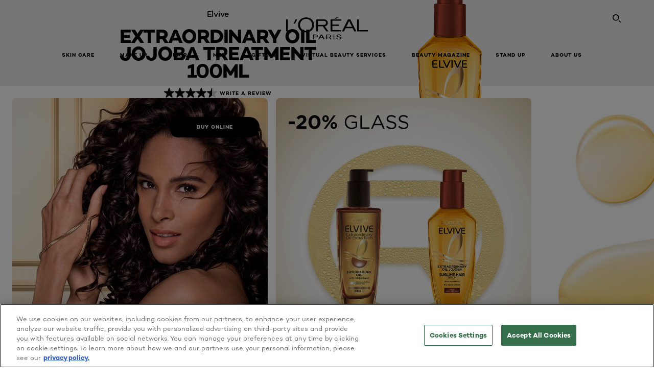

--- FILE ---
content_type: text/html; charset=utf-8
request_url: https://www.lorealparis.com.au/elvive/extraordinary-oil/extraordinary-oil-jojoba-treatment-100ml
body_size: 44116
content:





<!DOCTYPE html>
<html class="no-js no-touch" lang="en-AU">
<head>
    


<!-- OneTrust Cookies Consent Notice start for lorealparis.com.au -->

<script src="https://cdn.cookielaw.org/scripttemplates/otSDKStub.js"  type="text/javascript" charset="UTF-8" data-domain-script="25251829-0088-4e97-9253-93907eea8045" ></script>
<script type="text/javascript">
function OptanonWrapper() { }
</script>
<!-- OneTrust Cookies Consent Notice end for lorealparis.com.au -->



    <script crossorigin="anonymous" src="https://cdnjs.cloudflare.com/ajax/libs/vue/3.5.4/vue.global.prod.min.js"></script>
    <meta data-octopus-release="2.9.1-hotfix00000076" />
    <meta charset="utf-8" />
    <meta http-equiv="X-UA-Compatible" content="IE=edge">
    <meta name="robots" content="index, follow">


    <!-- /BEGIN Include JavaScript and CSS bundles -->
    <script type="text/javascript" defer src="/apacdist/js/chunk-vendors.js?v=2.9.1-hotfix00000076"></script>
    <script type="text/javascript" defer src="/apacdist/js/sitecore-index.js?v=2.9.1-hotfix00000076"></script>

    <!-- /BEGIN Include JavaScript and CSS bundles -->
    <link rel="preload" href="/frontend/fonts/CamptonW05-Bold.2c00dd13.woff2" as="font" type="font/woff2" crossorigin>
 <link rel="preload" href="/frontend/fonts/CamptonW05-Medium.272e795e.woff2" as="font" type="font/woff2" crossorigin>
 <link rel="preload" href="/frontend/fonts/CamptonW05-Book.139dfbd8.woff2" as="font" type="font/woff2" crossorigin>
 <link href="/frontend/css/pdp.b63e28e5.css" rel="stylesheet" type="text/css">
<script defer fetchpriority="low" type="text/javascript" src="/frontend/js/chunk-vendors.71571e4f.js"></script>
 <script defer fetchpriority="low" type="text/javascript" src="/frontend/js/pdp.a8387788.js"></script>


    <link rel="stylesheet" type="text/css" href="/apacdist/css/sitecore-index.css?v=2.9.1-hotfix00000076" />


<link rel="stylesheet" type="text/css" href="/apacdist/css/sitecore-au.css?v=2.9.1-hotfix00000076" />
        <!-- /END Include JavaScript and CSS bundles -->

    <style>

        body {
            overflow-x: hidden;
        }

        .main-apac-container #main-container {
            overflow: visible;
        }

        #main-container .hairoil-outer, #main-container .lip-hair-outer {
            margin-top: 72px;
        }
    </style>
    
    
<script>
    var dataLayer = window["dataLayer"] || [];
    if (!window.wsf) { window.wsf = { AnalyticsVariables: {} }; }
    window.wsf.AnalyticsVariables = {"brand":"OAP","language":"en","country":"au","siteTypeLevel":"main","factory":"wsf","websiteType":"NON-DTC"};
</script>

<script>
    if (!window.wsf) {
        window.wsf = { AnalyticsVariables: {} };
    }
    window.wsf.AnalyticsVariablesDynamic = {};

window.wsf.AnalyticsVariables.pageCategory = 'product detail page';
     
window.wsf.AnalyticsVariablesDynamic.pagecategory = 'product detail page';
window.wsf.AnalyticsVariablesDynamic.eventcategory = 'content page';
    dataLayer.push(window.wsf.AnalyticsVariables);

</script>


<script type="text/javascript">
    function OapGoogleTagManager() {
        if(typeof(OptanonWrapper) === 'function') {
            window.gtmLoaded = false;
            function OptanonWrapper() {
                window.gtmLoaded = true;
                (function(w, d, s, l, i) {
                    w[l] = w[l] || [];
                    if (typeof (refappSiteLevelPropertys) === "function") {
                        refappSiteLevelPropertys();
                    }
                    if (typeof (pagelevelPropertys) === "function") {
                        pagelevelPropertys();
                    }
                    w[l].push({
                        'gtm.start':
                            new Date().getTime(),
                        event: 'gtm.js'
                    });
                    var f = d.getElementsByTagName(s)[0],
                        j = d.createElement(s),
                        dl = l != 'dataLayer' ? '&l=' + l : '';
                    j.async = true;
                    j.src =
                        '//www.googletagmanager.com/gtm.js?id=' + i + dl;
                    f.parentNode.insertBefore(j, f);
                })(window, document, 'script', 'dataLayer', 'GTM-NPZHHP');
            }
            setTimeout(() => {
                if (!window.gtmLoaded) {
                    OptanonWrapper()
                }
            }, 1000);
        } else {
            function gtmManager() {}
            (function(w, d, s, l, i) {
                w[l] = w[l] || [];

                w[l].push({
                    'gtm.start':
                        new Date().getTime(),
                    event: 'gtm.js'
                });
                var f = d.getElementsByTagName(s)[0],
                    j = d.createElement(s),
                    dl = l != 'dataLayer' ? '&l=' + l : '';
                j.async = true;
                j.src =
                    '//www.googletagmanager.com/gtm.js?id=' + i + dl;
                f.parentNode.insertBefore(j, f);
            })(window, document, 'script', 'dataLayer', 'GTM-NPZHHP');
        }
    }
    OapGoogleTagManager()
    function googleTagManager() {}
</script>



<script type="application/ld+json">

    {
    "@context":"http://schema.org/",
    "@type" :"Product",
    "@id": "https://www.lorealparis.com.au/elvive/extraordinary-oil/extraordinary-oil-jojoba-treatment-100ml",
    "url" : "https://www.lorealparis.com.au/elvive/extraordinary-oil/extraordinary-oil-jojoba-treatment-100ml",
    "name": "Elvive Extraordinary Oil Jojoba Treatment 100ml",
    "image": "https://www.lorealparis.com.au/-/media/project/loreal/brand-sites/oap/apac/au/products/hair/hair-care/elvive/extraordinary-oil/jojoba-treatment-100ml/new-images/jojoba-serum-treatment-100ml-1.png",
    "description": "Hair oil rich in precious flower oils that deeply nourishes damaged hair. Reduce split ends and hair breakage with this extra rich hair serum.",
    "sku": "3600522453338",
    "gtin13": "3600522453338",
    "itemReviewed":{
    "@type" :"Thing",
    "name": "Elvive Extraordinary Oil Jojoba Treatment 100ml",
    "image": "https://www.lorealparis.com.au/-/media/project/loreal/brand-sites/oap/apac/au/products/hair/hair-care/elvive/extraordinary-oil/jojoba-treatment-100ml/new-images/jojoba-serum-treatment-100ml-1.png",
    "url" : "https://www.lorealparis.com.au/elvive/extraordinary-oil/extraordinary-oil-jojoba-treatment-100ml"
    }

        
            ,
            "aggregateRating": {
            "@type": "AggregateRating",
            "ratingValue": "4.5",
            "reviewCount": "10",
            "bestRating" : "5",
            "worstRating": "1"
            }
        
        }
</script>

<script src="/Refapp-build/ratings-reviews/widget/refapp-ratings-reviews.umd.js?v=2.3.0.1"></script>







    <title>Elvive Extraordinary Oil Extra Rich | L'Oréal Paris Australia & NZ</title>




<link rel="icon" href="/frontend/static/favicon/favicon.ico" sizes="any">
<link rel="icon" href="/frontend/static/favicon/favicon.svg" type="image/svg+xml">
<link rel="apple-touch-icon" href="/frontend/static/favicon/apple-touch-icon.png">
<link rel="manifest" href="/frontend/static/favicon/manifest.json">




<meta  property="og:description" content="Discover Elvive Hair-Care Jojoba Treatment 100ml at L'Oréal Paris. Improve your beauty routine and shop online our Hair Products." /><meta  property="og:type" content="product" /><meta  property="og:site_name" content="L'Oréal Paris" /><meta  property="og:image" content="https://www.lorealparis.com.au/-/media/project/loreal/brand-sites/oap/apac/au/products/hair/hair-care/elvive/extraordinary-oil/jojoba-treatment-100ml/new-images/jojoba-serum-treatment-100ml-1.png" /><meta  property="og:title" content="Elvive Extraordinary Oil Hair-Care Jojoba Treatment 100ml - L'Oréal Paris" /><meta  property="og:url" content="https://www.lorealparis.com.au/elvive/extraordinary-oil/extraordinary-oil-jojoba-treatment-100ml" />


<meta name="description"  content="Our Elvive Extraordinary Oil Extra Rich is specifically designed for damaged hair to provide exceptional nourishment. Explore our Elvive  Oil range today!" />


<meta name="twitter:site"  content="@lorealparis" /><meta name="twitter:description"  content="Discover Elvive Hair-Care Jojoba Treatment 100ml at L'Oréal Paris. Improve your beauty routine and shop online our Hair Products on Twitter." /><meta name="twitter:title"  content="Elvive Extraordinary Oil Hair-Care Jojoba Treatment 100ml - L'Oréal Paris" /><meta name="twitter:card"  content="summary_large_image" />

    <meta name="viewport" content="width=device-width, initial-scale=1"/>
    <link rel="canonical" href="https://www.lorealparis.com.au/elvive/extraordinary-oil/extraordinary-oil-jojoba-treatment-100ml"/>

    
    <link rel="preconnect" href="https://connect.facebook.net">
    <link rel="preconnect" href="https://www.googletagmanager.com">
</head>
<body class="default-device bodyclass AUCD      oap-header--transparent " style="" data-guest-id="">
    <!-- BEGIN Inline SVG -->
    <div style="display: none;">
    <svg xmlns="http://www.w3.org/2000/svg" xmlns:xlink="http://www.w3.org/1999/xlink"><defs><symbol viewBox="0 0 16 16" id="arrow-back"><path d="m12.082 15.67.084-.097a1.125 1.125 0 0 0-.006-1.382L6.327 8l5.822-6.178.084-.117c.295-.486.19-1.11-.245-1.461a1.09 1.09 0 0 0-1.545.174L4.05 7.293l-.083.116c-.247.41-.217.92.073 1.287l6.413 6.898.083.092a1.09 1.09 0 0 0 1.452.07l.094-.085Z" /></symbol><symbol viewBox="0 0 6 11" id="arrow-icon"><path d="M.383 11 6 5.5.383 0 0 .372 5.234 5.5 0 10.628z" fill-rule="evenodd" /></symbol><symbol viewBox="0 0 19 39" id="arrow-next"><path d="m2 2 15 17.5L2 37" stroke-width="3" fill="none" fill-rule="evenodd" stroke-linecap="round" stroke-linejoin="round" /></symbol><symbol viewBox="0 0 19 39" id="arrow-prev"><path d="M17 37 2 19.5 17 2" stroke-width="3" fill="none" fill-rule="evenodd" stroke-linecap="round" stroke-linejoin="round" /></symbol><symbol viewBox="0 0 74 74" id="arrow-search"><style>#arrow-search .st0{fill:none;stroke:#9b9b9b;stroke-width:11;stroke-linecap:round}</style><g id="arrow-search_Arrows_Search"><path id="arrow-search_Line" class="st0" d="m6.3 6.2 55.6 61.7" /><path id="arrow-search_Line-Copy" class="st0" d="M6.3 6.2h49.4" /><path id="arrow-search_Line_1_" class="st0" d="M6.3 6.2v49.3" /></g></symbol><symbol fill="none" viewBox="0 0 8 8" id="arrow-top-right"><path fill-rule="evenodd" clip-rule="evenodd" d="M1.133 0a.5.5 0 1 0 0 1h5.165L.146 7.147a.5.5 0 1 0 .708.707l6.144-6.14v5.15a.5.5 0 0 0 1 0V.579a.499.499 0 0 0-.3-.536.498.498 0 0 0-.2-.042H1.133Z" fill="#fff" /></symbol><symbol viewBox="0 0 18 20" id="bag"><g stroke="#FFF" stroke-width="2" fill="none" fill-rule="evenodd"><path d="M1 7v10a2 2 0 0 0 2 2h12a2 2 0 0 0 2-2V7H1ZM5 7h8V5a4 4 0 1 0-8 0v2Z" /></g></symbol><symbol class="icon icon-menu-toggle" aria-hidden="true" viewBox="0 0 100 100" id="burger"><g class="svg-menu-toggle"><path class="line line-1" d="M5 13h90v14H5z" /><path class="line line-2" d="M5 43h90v14H5z" /><path class="line line-3" d="M5 73h90v14H5z" /></g></symbol><symbol viewBox="0 0 40 40" id="carbon-footprint"><g fill="none" fill-rule="evenodd"><circle stroke="#969696" fill="#FFF" cx="20" cy="20" r="19.5" /><path d="M10.954 16.745c1.133 0 2.056.626 2.67 1.809h3.043c-.745-2.96-3.043-4.803-5.729-4.803a5.674 5.674 0 0 0-4.19 1.776A6.09 6.09 0 0 0 5 19.873c0 1.776.55 3.264 1.634 4.465 1.099 1.244 2.653 1.94 4.272 1.911 2.767 0 4.952-1.776 5.712-4.701H13.56c-.614 1.116-1.57 1.725-2.654 1.725-1.585 0-3.01-1.472-3.01-3.383a3.213 3.213 0 0 1 .897-2.244 2.937 2.937 0 0 1 2.161-.901m12.821-2.995a6.214 6.214 0 0 0-4.427 1.762 6.111 6.111 0 0 0-1.848 4.36c0 1.781.58 3.273 1.727 4.477a6.052 6.052 0 0 0 4.531 1.9 6.193 6.193 0 0 0 4.48-1.882 6.226 6.226 0 0 0 1.761-4.443c-.028-3.398-2.798-6.145-6.224-6.173m-.017 9.513c-1.676 0-3.198-1.458-3.198-3.357a3.15 3.15 0 0 1 1.583-2.752 3.203 3.203 0 0 1 3.195 0 3.15 3.15 0 0 1 1.583 2.752c0 1.967-1.42 3.357-3.163 3.357M35 21.274c0-1.003-.787-1.69-2.083-1.69-1.264 0-2.075.833-2.084 2.16h1.473c0-.04-.008-.09-.008-.13 0-.526.242-.825.61-.825.36 0 .578.235.578.639 0 .81-.87 1.764-2.62 2.767v1.222h4.118V24.13H32.9c1.397-.874 2.1-1.925 2.1-2.856" fill="#969696" fill-rule="nonzero" /></g></symbol><symbol viewBox="0 0 28 22" id="check"><path d="m2 10.162 7.84 8.161L25.469 2" stroke-width="4" fill="none" fill-rule="evenodd" stroke-linecap="round" /></symbol><symbol viewBox="0 0 16 16" id="close"><path d="M14.96 1.04c.364.363.305 1.021-.116 1.524l-.103.113L9.418 8l5.323 5.323c.513.513.61 1.246.22 1.637-.364.364-1.022.305-1.525-.116l-.113-.103L8 9.418l-5.323 5.323c-.513.513-1.246.61-1.637.22-.364-.364-.305-1.022.116-1.525l.103-.113L6.582 8 1.259 2.677c-.513-.513-.61-1.246-.22-1.637.364-.364 1.022-.305 1.525.116l.113.103L8 6.582l5.323-5.323c.513-.513 1.246-.61 1.637-.22Z" /></symbol><symbol viewBox="0 0 16 16" id="disabled"><path d="M8 0a8 8 0 1 1 0 16A8 8 0 0 1 8 0Zm5.135 3.854-9.281 9.281a6.6 6.6 0 0 0 9.282-9.282ZM8 1.4a6.6 6.6 0 0 0-5.135 10.746l9.281-9.281A6.572 6.572 0 0 0 8 1.4Z" fill="#000" fill-rule="evenodd" /></symbol><symbol viewBox="0 0 60 60" id="disc"><circle cx="30" cy="30" r="30" fill-rule="evenodd" /></symbol><symbol viewBox="0 0 16 16" id="discontinued"><path d="M8 0a8 8 0 1 1 0 16A8 8 0 0 1 8 0Zm5.135 3.854-9.281 9.281a6.6 6.6 0 0 0 9.282-9.282ZM8 1.4a6.6 6.6 0 0 0-5.135 10.746l9.281-9.281A6.572 6.572 0 0 0 8 1.4Z" fill="#fff" fill-rule="evenodd" /></symbol><symbol viewBox="0 0 17 18" id="edit-pencil"><g fill-rule="nonzero" fill="none"><path d="m14.425 5.904-8.486 8.485-2.828-2.828 8.485-8.486a.997.997 0 0 1 1.414 0l1.415 1.415a.997.997 0 0 1 0 1.414Z" stroke="#000" stroke-width="2" /><path fill="#000" d="m.99 12.268 4.242 4.242-4.95.708zM10.182 3.075l4.242 4.243-1.414 1.414L8.767 4.49z" /></g></symbol><symbol viewBox="0 0 22 15" id="email"><g stroke="#000" stroke-width="2" fill="none" fill-rule="evenodd"><path d="M2.038 1.036h16.988a1 1 0 0 1 1 1v10.88a1 1 0 0 1-1 1H2.038a1 1 0 0 1-1-1V2.037a1 1 0 0 1 1-1Z" /><path d="m1.538 1.478 8.994 7.1M10.532 8.579l8.995-7.1" stroke-linecap="round" /></g></symbol><symbol viewBox="0 0 22 15" id="email-white"><g stroke="#FFF" stroke-width="2" fill="none" fill-rule="evenodd"><path d="M2.038 1.036h16.988a1 1 0 0 1 1 1v10.88a1 1 0 0 1-1 1H2.038a1 1 0 0 1-1-1V2.037a1 1 0 0 1 1-1Z" /><path d="m1.538 1.478 8.994 7.1M10.532 8.579l8.995-7.1" stroke-linecap="round" /></g></symbol><symbol fill="none" viewBox="0 0 4 19" id="exclamation"><path d="M2.164 12.368a.068.068 0 0 1-.069-.068V1.39a.068.068 0 0 1 .137 0V12.3c0 .038-.03.068-.068.068Zm.34 4.568a.341.341 0 1 1-.681 0 .341.341 0 0 1 .682 0Z" fill="#000" stroke="#000" stroke-width="2.045" /></symbol><symbol fill="none" viewBox="0 0 16 14" id="favorite-heart-empty"><path d="M2.013 2.052c-1.351 1.402-1.35 3.66 0 5.063l5.983 5.34c1.997-2.072 3.993-3.262 5.99-5.333a3.667 3.667 0 0 0 0-5.063 3.357 3.357 0 0 0-4.88 0L8.002 3.202l-1.109-1.15a3.357 3.357 0 0 0-4.88 0Z" stroke="#fff" stroke-width="1.5" stroke-linejoin="round" /></symbol><symbol fill="none" viewBox="0 0 16 14" id="favorite-heart-empty-pdp-max-lite"><path d="M2.013 2.052c-1.351 1.402-1.35 3.66 0 5.063l5.983 5.34c1.997-2.072 3.993-3.262 5.99-5.333a3.667 3.667 0 0 0 0-5.063 3.357 3.357 0 0 0-4.88 0L8.002 3.202l-1.109-1.15a3.357 3.357 0 0 0-4.88 0Z" stroke="#000" stroke-width="1.5" stroke-linejoin="round" /></symbol><symbol fill="none" viewBox="0 0 16 14" id="favorite-heart-full"><path d="M2.013 2.052c-1.351 1.402-1.35 3.66 0 5.063l5.983 5.34c1.997-2.072 3.993-3.262 5.99-5.333a3.667 3.667 0 0 0 0-5.063 3.357 3.357 0 0 0-4.88 0L8.002 3.202l-1.109-1.15a3.357 3.357 0 0 0-4.88 0Z" fill="#F2CD95" stroke="#F2CD95" stroke-width="1.5" stroke-linejoin="round" /></symbol><symbol fill="none" viewBox="0 0 16 14" id="favorite-heart-full-pdp-max-lite"><path d="M2.013 2.052c-1.351 1.402-1.35 3.66 0 5.063l5.983 5.34c1.997-2.072 3.993-3.262 5.99-5.333a3.667 3.667 0 0 0 0-5.063 3.357 3.357 0 0 0-4.88 0L8.002 3.202l-1.109-1.15a3.357 3.357 0 0 0-4.88 0Z" fill="#000" stroke="#000" stroke-width="1.5" stroke-linejoin="round" /></symbol><symbol fill="none" viewBox="0 0 16 14" id="favorite-heart-outlined"><path d="M2.013 2.052c-1.351 1.402-1.35 3.66 0 5.063l5.983 5.34c1.997-2.072 3.993-3.262 5.99-5.333a3.667 3.667 0 0 0 0-5.063 3.357 3.357 0 0 0-4.88 0L8.002 3.202l-1.109-1.15a3.357 3.357 0 0 0-4.88 0Z" stroke="#F2CD95" stroke-width="1.5" stroke-linejoin="round" /></symbol><symbol fill="none" viewBox="0 0 16 14" id="favorite-heart-outlined-pdp-max-lite"><path d="M2.013 2.052c-1.351 1.402-1.35 3.66 0 5.063l5.983 5.34c1.997-2.072 3.993-3.262 5.99-5.333a3.667 3.667 0 0 0 0-5.063 3.357 3.357 0 0 0-4.88 0L8.002 3.202l-1.109-1.15a3.357 3.357 0 0 0-4.88 0Z" stroke="#626566" stroke-width="1.5" stroke-linejoin="round" /></symbol><symbol viewBox="0 0 20 17" id="filter"><g transform="translate(1)" fill="none" fill-rule="evenodd"><path d="M.648 2.5H17.51M.648 8.5H17.51M.648 14.5H17.51" stroke="currentColor" stroke-width="2" stroke-linecap="square" /><ellipse fill="currentColor" cx="7.5" cy="2.376" rx="2.5" ry="2.376" /><ellipse fill="currentColor" cx="3.5" cy="8.376" rx="2.5" ry="2.376" /><ellipse fill="currentColor" cx="12.5" cy="14.376" rx="2.5" ry="2.376" /></g></symbol><symbol viewBox="0 0 10.7 6.1" id="ico-arrow-up"><path fill="none" stroke="currentColor" d="m.4 5.7 5-5 5 5" /></symbol><symbol viewBox="0 0 15.9 15" id="ico-facebook"><path fill="currentColor" d="M11.9.1v2.4h-1.5c-.5 0-.8.1-1 .3s-.3.6-.3 1v1.7h2.7l-.4 2.7H9.1V15H6.3V8.2H4V5.5h2.4v-2c0-1.1.3-2 1-2.6S8.8 0 9.9 0c.9 0 1.5 0 2 .1z" /></symbol><symbol viewBox="0 0 15.9 15" id="ico-instagram"><path fill="currentColor" d="M9.6 9.2c.5-.5.7-1 .7-1.6s-.2-1.2-.7-1.6-1-.7-1.6-.7-1.2.2-1.7.7-.7 1-.7 1.6.2 1.2.7 1.6 1 .7 1.6.7 1.2-.2 1.7-.7zm.8-4.1c.7.7 1 1.5 1 2.5s-.3 1.8-1 2.5-1.5 1-2.5 1-1.8-.3-2.5-1-1.1-1.5-1.1-2.5.3-1.8 1-2.5 1.5-1 2.5-1 2 .3 2.6 1zm1.8-1.8c.2.2.2.4.2.6 0 .2-.1.4-.2.6-.1.1-.3.2-.6.2-.2 0-.4-.1-.6-.2-.1-.2-.2-.4-.2-.6s.1-.4.2-.6c.2-.3.4-.3.6-.3.3 0 .5.1.6.3zM8.6 1.9H5.3c-.4 0-.6 0-.9.1-.2 0-.4.1-.5.1-.4.2-.7.3-.9.6s-.3.5-.5.8c0 .1-.1.4-.1.6 0 .3-.1.6-.1.9v5.2c0 .4 0 .7.1.9 0 .3.1.5.2.7.1.2.3.5.4.7.2.2.5.4.8.5.2.1.4.1.7.2.3.1.6.1.9.1h5.2c.4 0 .7 0 .9-.1.3 0 .5-.1.7-.2.3-.1.6-.3.8-.5s.4-.5.5-.8c.1-.2.1-.4.2-.7 0-.3.1-.6.1-.9V4.9c0-.4 0-.7-.1-.9-.1-.2-.3-.5-.3-.6-.1-.3-.3-.6-.5-.8s-.5-.4-.8-.5c-.2-.1-.4-.1-.7-.2-.3 0-.6-.1-.9-.1h-.9c-.3.1-.5.1-1 .1zm6.3 2.8v5.8c-.1 1.3-.4 2.2-1.1 2.9s-1.7 1.1-2.9 1.1H5.1c-1.3-.1-2.2-.4-2.9-1.1S1 11.8.9 10.4V4.6C1 3.4 1.4 2.5 2 1.8S3.7.7 5 .6h5.8c1.3.1 2.2.4 2.9 1.1s1.1 1.7 1.2 3z" /></symbol><symbol viewBox="0 0 512 512" id="ico-mail"><path fill="currentColor" d="M464 88H52c-27.354 0-50 22.214-50 50v240c0 27.57 22.43 50 50 50h412c27.57 0 50-22.43 50-50V138c0-27.419-22.319-50-50-50zm-38.752 40L258 234.302 90.752 128h334.496zM474 378c0 5.514-4.486 10-10 10H52c-5.514 0-10-4.486-10-10V144.41l205.271 130.469a20 20 0 0 0 21.457 0L474 144.41V378z" /></symbol><symbol viewBox="0 0 15.9 15" id="ico-pinterest"><path fill="currentColor" d="M14.1 4c.6 1.1.9 2.2.9 3.5s-.3 2.4-.9 3.5c-.6 1.1-1.5 1.9-2.5 2.5-1.2.7-2.3 1-3.6 1-.7 0-1.3-.1-2-.3.4-.6.6-1.1.7-1.5.1-.2.2-.8.5-1.9.1.2.3.4.7.6.3.2.7.3 1 .3.7 0 1.4-.2 2-.6.6-.4 1-1 1.3-1.7s.5-1.5.5-2.5c0-.7-.2-1.3-.5-2-.4-.6-.9-1.1-1.6-1.5-.8-.4-1.5-.5-2.4-.5-.7 0-1.3 0-1.8.2s-1 .4-1.4.7-.7.6-1 1c-.2.4-.5.8-.5 1.2-.3.4-.3.8-.3 1.2 0 .6.1 1.2.4 1.7s.6.8 1.1 1c.1.1.2 0 .2-.2 0 0 0-.1.1-.3s.1-.2.1-.3 0-.3-.1-.4c-.2-.3-.5-.8-.5-1.3 0-.9.3-1.7 1-2.4S7 4 8.1 4c.9 0 1.6.2 2.1.7s.8 1.2.8 2c0 1-.2 1.9-.6 2.6s-1 1.2-1.6 1.2c-.4 0-.7-.1-.9-.4-.3-.3-.3-.6-.2-1 0-.2.1-.5.2-.9 0-.4.1-.7.2-.9.1-.3.1-.5.1-.7 0-.3-.1-.6-.2-.8-.2-.1-.5-.2-.8-.2-.4 0-.7.2-1 .5-.2.3-.3.8-.3 1.3 0 .4.1.8.2 1.1l-.9 3.8c-.1.4-.1 1-.1 1.6-1.3-.6-2.3-1.4-3-2.6S.9 8.9.9 7.5c0-1.3.3-2.4.9-3.5s1.5-1.9 2.5-2.5 2.3-1 3.6-1 2.4.3 3.5.9 1.9 1.5 2.7 2.6z" /></symbol><symbol viewBox="0 0 15.9 15" id="ico-tumblr"><path fill="currentColor" d="m11.6 12 .8 2.1c-.1.2-.5.4-1 .6s-1.2.3-1.6.3c-.7 0-1.3-.1-1.8-.2-.5-.2-1-.4-1.3-.7-.3-.3-.6-.6-.9-1s-.4-.7-.6-1.1c-.1-.4-.2-.7-.2-1.1V6.1H3.5V4.2c.5-.2.8-.4 1.2-.7s.6-.5.8-.8.4-.6.5-.9.3-.6.3-.9.1-.5.2-.8V0h2.4v3.8H12v2.3H8.9v4.7c0 .2 0 .3.1.5 0 .2.1.3.2.5.1.1.2.2.4.3s.5.1.8.1c.5 0 1-.1 1.2-.2z" /></symbol><symbol viewBox="0 0 15.9 15" id="ico-twitter"><path fill="currentColor" d="M14.9 3.3c-.4.6-.9 1-1.4 1.4v.4c0 .7-.1 1.5-.3 2.2s-.6 1.5-1 2.1c-.5.7-1 1.3-1.6 1.8s-1.4.9-2.3 1.3c-1 .3-2 .5-3 .5-1.6 0-3.1-.4-4.4-1.2h.7c1.3 0 2.5-.4 3.6-1.2-.7 0-1.2-.2-1.7-.6s-.8-.8-1-1.4H3c.3 0 .5 0 .8-.1-.7-.1-1.2-.5-1.6-1s-.6-.9-.6-1.6c.4.2.7.3 1.2.3-.4-.2-.7-.6-1-1-.3-.4-.2-.8-.2-1.3s.1-1 .4-1.4c.7.9 1.6 1.5 2.6 2s2.1.8 3.3.9c0-.2-.1-.4-.1-.6 0-.8.3-1.4.8-2 .5-.5 1.2-.8 2-.8s1.5.3 2.1.9c.6-.1 1.3-.3 1.8-.7-.2.7-.6 1.2-1.3 1.5.6 0 1.1-.2 1.7-.4z" /></symbol><symbol viewBox="0 0 15.9 15" id="ico-youtube"><path fill="currentColor" d="m6.2 9.5 4.3-2.2-4.3-2.2v4.4zM7.9 2h2.9c.9 0 1.6.1 2 .1h1.3c.1 0 .2 0 .3.1.1 0 .2.1.2.1s.2.1.3.2.2.1.3.2c0 0 .1.1.1.2.1.1.1.2.3.5.1.3.2.6.2.9 0 .4.1.8.1 1.2V8c0 .8 0 1.7-.2 2.5 0 .3-.1.6-.2.9s-.2.4-.3.5l-.1.1c-.1.1-.2.2-.3.2s-.2.1-.3.2c-.1 0-.2.1-.2.1-.1 0-.2.1-.3.1h-.5c-1.5.3-3.4.4-5.6.4-1.2 0-2.3 0-3.2-.1-.9 0-1.5 0-1.8-.1h-.7c-.2 0-.4-.1-.5-.1s-.3-.1-.5-.2-.4-.2-.5-.4c0 0-.1-.1-.1-.2-.1 0-.2-.1-.3-.4s-.2-.6-.2-.9c0-.4-.1-.8-.1-1.2V6.9c0-.8 0-1.7.2-2.5 0-.3.1-.6.2-.9.1-.3.1-.4.2-.5l.1-.1c.1-.2.2-.2.3-.3.1-.1.2-.1.3-.2.1 0 .2-.1.2-.1.1 0 .2-.1.3-.1h.6C3.8 2.1 5.7 2 7.9 2z" /></symbol><symbol viewBox="0 0 16 16" id="icon-account"><path d="M11.4 8c.8-.9 1.3-2 1.3-3.2 0-2.6-2.2-4.8-4.8-4.8-2.6 0-4.8 2.2-4.8 4.8 0 1.3.5 2.4 1.3 3.3C1.9 8.9 0 11.2 0 14v1.2c0 .4.3.8.8.8s.8-.3.8-.8V14c0-2.6 2.1-4.7 4.6-4.7.5.2 1.1.3 1.7.3.6 0 1.2-.1 1.8-.3 2.6 0 4.8 2.2 4.8 4.8v1.1c0 .4.3.8.8.8s.8-.3.8-.8v-1.1C16 11.2 14 8.8 11.4 8zm-4.7-.1s-.1 0-.1-.1c-1.1-.5-1.9-1.7-1.9-3C4.7 3 6.2 1.5 8 1.5c1.8 0 3.3 1.5 3.3 3.3 0 1.8-1.5 3.3-3.3 3.3-.5 0-1-.1-1.3-.2z" /></symbol><symbol viewBox="0 0 14 16" id="icon-bell"><g fill-rule="nonzero"><path d="M7 0C4.279 0 2.073 2.182 2.073 4.875v2.504l-1.416 1.4A2.205 2.205 0 0 0 .17 11.2a2.246 2.246 0 0 0 2.073 1.372h9.512c.908 0 1.726-.542 2.073-1.371a2.205 2.205 0 0 0-.486-2.42l-1.416-1.401V4.875C11.927 2.182 9.721 0 7 0Zm5.244 9.867a.677.677 0 0 1 .149.744.69.69 0 0 1-.637.421H2.244a.69.69 0 0 1-.637-.421.677.677 0 0 1 .15-.744l1.872-1.852v-3.14c0-1.842 1.51-3.336 3.371-3.336 1.862 0 3.371 1.494 3.371 3.336v3.14l1.873 1.852ZM4.667 14.857h4.667V16H4.667z" /></g></symbol><symbol fill="none" viewBox="0 0 205 185" id="icon-burger-black"><g clip-path="url(#icon-burger-black_a)" fill="#000"><rect width="204.121" height="19.136" rx="9.568" /><rect y="82.924" width="204.121" height="19.136" rx="9.568" /><rect y="165.849" width="204.121" height="19.136" rx="9.568" /></g><defs></defs></symbol><clipPath id="icon-burger-black_a"><path fill="#fff" d="M0 0h205v185H0z" /></clipPath><symbol fill="none" viewBox="0 0 204 204" id="icon-burger-close-black"><g clip-path="url(#icon-burger-close-black_a)"><path fill-rule="evenodd" clip-rule="evenodd" d="M175.952 175.952c4.16-4.16 3.117-11.947-2.328-17.393l-56.558-56.558 56.56-56.56 1.099-1.2c4.469-5.339 5.092-12.33 1.229-16.192-4.16-4.16-11.947-3.117-17.393 2.328l-56.56 56.56-56.56-56.56-1.2-1.1c-5.34-4.469-12.33-5.091-16.193-1.229-4.16 4.16-3.117 11.947 2.329 17.393L86.936 102 30.38 158.56l-1.1 1.201c-4.468 5.339-5.091 12.329-1.229 16.191 4.16 4.16 11.947 3.118 17.393-2.328L102 117.066l56.558 56.558 1.201 1.099c5.339 4.469 12.329 5.091 16.192 1.229Z" fill="#000" /></g><defs></defs></symbol><clipPath id="icon-burger-close-black_a"><path fill="#fff" d="M0 0h204v204H0z" /></clipPath><symbol viewBox="0 0 10 16" id="icon-chevron"><path class="st0" d="M1.1 15.8c.4.4 1.1.3 1.5-.1l.1-.1 6.4-6.9c.3-.4.3-.9.1-1.3l-.1-.1L2.7.4C2.3-.1 1.6-.1 1.1.2.7.6.6 1.2.9 1.7l.1.1L6.8 8 1 14.2c-.3.4-.3 1 0 1.4l.1.2z" /></symbol><symbol viewBox="0 0 16 16" id="icon-earth"><g fill="#FFF" fill-rule="evenodd"><path d="M10.281 1.267c1.163 1.403 1.918 3.845 1.918 6.677 0 2.832-.755 5.274-1.918 6.677 2.755-.967 4.736-3.595 4.736-6.677 0-3.082-1.981-5.71-4.736-6.677ZM7.944 15.888a.436.436 0 0 1 0-.871c1.835 0 3.385-3.239 3.385-7.073C11.329 4.11 9.779.87 7.944.87a.435.435 0 0 1 0-.87c4.38 0 7.944 3.564 7.944 7.944s-3.564 7.944-7.944 7.944Z" /><path d="M5.608 1.267C2.852 2.234.871 4.862.871 7.944c0 3.082 1.981 5.71 4.737 6.677-1.164-1.403-1.919-3.845-1.919-6.677 0-2.832.755-5.274 1.919-6.677Zm2.336 14.621C3.564 15.888 0 12.324 0 7.944S3.564 0 7.944 0a.435.435 0 1 1 0 .87c-1.835 0-3.385 3.24-3.385 7.074 0 3.834 1.55 7.073 3.385 7.073a.435.435 0 1 1 0 .871Z" /><path d="M7.509.932c-1.638.462-2.95 3.485-2.95 7.012 0 3.527 1.312 6.55 2.95 7.012V.932Zm.435 14.956c-2.386 0-4.255-3.489-4.255-7.944S5.558 0 7.944 0c.241 0 .435.195.435.435v15.017a.435.435 0 0 1-.435.436Z" /><path d="M8.379.932v14.024c1.639-.462 2.95-3.485 2.95-7.012 0-3.527-1.311-6.55-2.95-7.012Zm-.435 14.956a.436.436 0 0 1-.435-.436V.435c0-.24.195-.435.435-.435 2.386 0 4.255 3.489 4.255 7.944s-1.869 7.944-4.255 7.944Z" /><path d="M15.453 8.379H.441a.435.435 0 0 1 0-.87h15.012a.435.435 0 1 1 0 .87" /></g></symbol><symbol viewBox="0 0 15.72 15.99" id="icon-edit-black"><path d="M1.41 11.97a.94.94 0 0 1 .59.3l1.65 1.75a1 1 0 0 1 0 1.41 1 1 0 0 1-.54.26l-1.92.29a1 1 0 0 1-1.2-.84 1.31 1.31 0 0 1 0-.28l.27-2a1 1 0 0 1 1.15-.89Zm12-11.25.12.11 1.33 1.33a2.77 2.77 0 0 1 .22 3.77l-.09.14-8.19 8.18a.95.95 0 0 1-1.4-1.26l.07-.08 5.83-5.83-2.58-2.74-5.91 5.91a.93.93 0 0 1-1.3 0 .92.92 0 0 1-.1-1.22l.06-.08L9.65.72a2.74 2.74 0 0 1 3.76 0Zm-2.36 1.29-.06.07-1 1 2.6 2.71 1.05-1.07a.9.9 0 0 0 0-1.21l-.07-.08-1.3-1.31a.93.93 0 0 0-1.22-.11Z" /></symbol><symbol viewBox="0 0 16 17" id="icon-edit-white"><path fill="#FFF" class="st0" d="M1.4 12.2c.2 0 .4.1.6.3l1.6 1.7c.4.4.4 1 0 1.4-.1.1-.3.2-.5.3l-1.9.3c-.6.1-1.1-.2-1.2-.8v-.3l.3-2c.1-.5.6-.9 1.1-.9zM13.4 1l.1.1 1.3 1.3c1.1 1.1 1.1 2.7.2 3.8v.2l-8.2 8.2c-.3.3-.9.3-1.3 0-.3-.3-.4-.9-.1-1.2l.1-.1 5.8-5.8-2.6-2.9-5.9 5.9c-.3.3-.9.3-1.3 0-.3-.3-.4-.9-.1-1.2l.1-.1L9.7 1c1-1 2.6-1 3.7 0zm-2.3 1.3-1 1L12.7 6l1-1c.3-.3.3-.8 0-1.2l-.1-.1-1.3-1.3c-.4-.3-.9-.4-1.2-.1z" /></symbol><symbol viewBox="0 0 40 40" id="icon-email"><circle cx="20" cy="20" r="20" style="fill:#fff" /><path d="M26.8 15c.7 0 1.2.6 1.2 1.3v8.3c0 .7-.6 1.3-1.3 1.3H14.3c-.7 0-1.2-.6-1.2-1.3v-8.4c0-.7.6-1.3 1.3-1.3l12.4.1zm-11.9 3.2v5.7h11v-5.5l-4.5 3.4c-.3.4-.9.4-1.3.2l-.1-.2-5.1-3.6zm9.5-1.3h-7.8l4 2.9 3.8-2.9z" style="fill:#020202" /></symbol><symbol viewBox="0 0 40 40" id="icon-favorite-black-in-circle-white"><circle cx="124" cy="539" r="20" style="fill:#fff" transform="translate(-104 -519)" /><path d="M20 27.2c-.2 0-.5-.1-.7-.2-2-1.5-6.6-5.1-7.3-7.4-.4-1.1-.2-2.4.5-3.5.7-1.2 2-2 3.5-2.2 1.8-.2 3.1.6 4 1.5.9-1 2.2-1.8 4-1.5 1.5.2 2.7 1 3.5 2.2.7 1.1.8 2.4.5 3.5-.7 2.5-6.2 6.6-7.3 7.4-.2.1-.5.2-.7.2zm-3.4-11h-.3c-1.1.1-1.6.7-1.8 1.1-.3.5-.4 1.1-.3 1.6v.1c.3 1 3.1 3.6 5.8 5.6 2.7-2 5.5-4.6 5.7-5.7v-.1c.2-.4.1-1-.2-1.6-.2-.4-.8-1-1.8-1.1-1.7-.1-2.5 1.6-2.6 1.9-.1.5-.6.9-1.1.9-.6 0-1-.4-1.1-.9-.1-.3-.8-1.8-2.3-1.8z" /></symbol><symbol viewBox="0 0 40 40" id="icon-favorite-black-on-transparent-background"><defs></defs><g clip-path="url(#icon-favorite-black-on-transparent-background_a)" transform="translate(-104 -519)"><path d="M124 545.053s6.275-4.593 6.853-6.807c.579-1.6-.578-3.91-2.993-4.216-2.415-.307-3.685 1.837-3.86 2.718h0c-.175-.881-1.445-3.025-3.86-2.718-2.415.306-3.572 2.615-2.993 4.216.578 2.214 6.854 6.807 6.854 6.807h-.002Z" stroke="#000" stroke-width="2.3" fill="none" stroke-linecap="round" stroke-linejoin="round" /></g></symbol><clipPath id="icon-favorite-black-on-transparent-background_a"><path d="M375 0v667H0V0h375Z" /></clipPath><symbol viewBox="0 0 25 21" id="icon-favorite-thin"><defs><filter id="icon-favorite-thin_b" x="-31.924%" y="-33.247%" filterUnits="userSpaceOnUse" width="140.102%" height="147.852%"><feGaussianBlur stdDeviation="1" in="SourceAlpha" result="i2"></feGaussianBlur><feOffset dy="1" in="i2" result="i3"></feOffset><feColorMatrix values="0 0 0 0.0 0 0 0 0 0.0 0 0 0 0 0.0 0 0 0 0 0.5 0" in="i3"></feColorMatrix></filter></defs><g clip-path="url(#icon-favorite-thin_a)" transform="translate(-28 -366)"><g stroke-width="1.9" fill="none" stroke-linecap="round" stroke-linejoin="round"><path d="M9.499 15s8.517-6.233 9.302-9.237C19.586 3.59 18.016.456 14.738.04c-3.277-.415-5 2.494-5.24 3.69h.003C9.262 2.534 7.538-.375 4.261.04.984.456-.586 3.59.2 5.763.984 8.767 9.501 15 9.501 15H9.5Z" stroke="#000" filter="url(#icon-favorite-thin_b)" transform="translate(31 368)" /><path d="M40.499 383s8.517-6.233 9.302-9.237c.785-2.173-.785-5.307-4.063-5.723-3.277-.415-5 2.494-5.24 3.69h.003c-.239-1.196-1.963-4.105-5.24-3.69-3.277.416-4.847 3.55-4.062 5.723.785 3.004 9.302 9.237 9.302 9.237H40.5Z" stroke="#FFF" /></g></g></symbol><clipPath id="icon-favorite-thin_a"><path d="M375 0v667H0V0h375Z" /></clipPath><symbol viewBox="0 0 16 13" id="icon-favorite-white"><path d="m8.08 1.59-.078.092-.074-.087C7.028.575 5.634-.117 4.02.087 1.18.447-.59 3.232.253 5.57c.213.83 1.03 1.89 2.334 3.175.406.399.853.813 1.336 1.24a51.248 51.248 0 0 0 1.798 1.508l.827.652.872.667c.153.118.35.192.58.192.124-.004.281-.055.471-.154.284-.148.903-.644 1.19-.869a53.677 53.677 0 0 0 2.415-1.996c.483-.426.931-.841 1.337-1.24 1.304-1.284 2.12-2.345 2.36-3.258.818-2.254-.953-5.038-3.794-5.399-1.616-.205-3 .475-3.9 1.503Zm3.66.382c1.59.202 2.573 1.664 2.26 2.824l-.04.127c-.149.553-.816 1.418-1.88 2.467-.38.373-.802.764-1.26 1.168a51.82 51.82 0 0 1-2.328 1.925l-.493.38-.491-.38A51.905 51.905 0 0 1 5.18 8.558c-.458-.404-.88-.795-1.26-1.168-.998-.983-1.646-1.806-1.825-2.291l-.029-.093c-.451-1.26.544-2.825 2.194-3.034 1.36-.172 2.507.854 2.78 1.843l.03.128c.01.045.023.089.04.134l.046.108c.42.855 1.683.57 1.79-.29l.003-.04-.002.01c.269-1.036 1.41-2.068 2.793-1.893Z" fill="#FFF" fill-rule="nonzero" /></symbol><symbol viewBox="0 0 16 16" id="icon-header-search"><path d="M1.8 1.8c-2.4 2.4-2.4 6.4 0 8.8 2.4 2.4 6.4 2.4 8.8 0 2.4-2.4 2.4-6.4 0-8.8-2.4-2.4-6.3-2.4-8.8 0zM9.5 3c1.8 1.8 1.8 4.7 0 6.5-1.8 1.8-4.7 1.8-6.5 0C1.2 7.7 1.2 4.8 3 3c1.8-1.7 4.6-1.8 6.4-.1l.1.1zm3.2 8.7c-.3-.2-.7-.2-1 .1-.3.3-.3.8 0 1.1l3 2.9.1.1c.3.2.7.2 1-.1.3-.3.3-.8 0-1.1l-3.1-3z" style="fill-rule:evenodd;clip-rule:evenodd" /></symbol><symbol viewBox="0 0 10 10" id="icon-remove-black"><path d="M1.8.3 5 3.5 8.2.3c.4-.4 1-.4 1.4-.1l.1.1c.4.4.4 1.1 0 1.5L6.5 5l3.2 3.2c.4.4.4 1 .1 1.4l-.1.1c-.4.4-1.1.4-1.5 0L5 6.5 1.8 9.7c-.4.4-1 .4-1.4.1l-.1-.1c-.4-.4-.4-1.1 0-1.5L3.5 5 .3 1.8C-.1 1.4-.1.8.2.4L.3.3c.4-.4 1.1-.4 1.5 0z" /></symbol><symbol viewBox="0 0 10 10" id="icon-remove-white"><path fill="#FFF" class="st0" d="M1.8.3 5 3.5 8.2.3c.4-.4 1-.4 1.4-.1l.1.1c.4.4.4 1.1 0 1.5L6.5 5l3.2 3.2c.4.4.4 1 .1 1.4l-.1.1c-.4.4-1.1.4-1.5 0L5 6.5 1.8 9.7c-.4.4-1 .4-1.4.1l-.1-.1c-.4-.4-.4-1.1 0-1.5L3.5 5 .3 1.8C-.1 1.4-.1.8.2.4L.3.3c.4-.4 1.1-.4 1.5 0z" /></symbol><symbol viewBox="0 0 28 28" id="icon-switch"><style>#icon-switch .st0{fill:#fff}</style><defs><path id="icon-switch_SVGID_1_" d="M21 5.1c1 0 1.9.8 1.9 1.8v14c0 1-.8 1.9-1.9 1.9H7c-1 0-1.8-.8-1.8-1.9V7C5.1 6 6 5.1 7 5.1h14zm0 1.7H7c-.1 0-.2.1-.2.2v14c0 .1.1.1.2.1h14c.1 0 .1-.1.1-.1V7c0-.1 0-.2-.1-.2z" /></defs><use xlink:href="#icon-switch_SVGID_1_" style="overflow:visible;fill:#fff" /><path class="st0" d="M8.3-5.1c.4 0 .7.1 1 .4l2 1.9c.3.3.3.8 0 1.2-.3.3-.9.3-1.2 0L9-2.6v5.8c0 .2-.1.4-.3.6-.1.1-.3.2-.5.2-.5 0-.9-.4-.9-.9v-5.7l-.7 1c-.3.3-.9.3-1.2 0-.3-.4-.3-.9 0-1.2l1.9-1.9c.2-.3.6-.4 1-.4z" transform="rotate(90 5.259 8.109)" /><path class="st0" d="M8.3 5.1c.4 0 .7.1 1 .4l2 1.9c.3.3.3.8 0 1.2-.3.3-.9.3-1.2 0L9 7.6v5.8c0 .2-.1.4-.3.6-.2.1-.4.2-.6.2-.5 0-.8-.4-.8-.8V7.7l-.7.9c-.3.3-.9.3-1.2 0-.3-.3-.3-.8 0-1.2l1.9-1.9c.2-.2.6-.4 1-.4z" transform="matrix(0 1 1 0 4.278 8.75)" /></symbol><clipPath id="icon-switch_SVGID_2_"><use xlink:href="#icon-switch_SVGID_1_" style="overflow:visible" /></clipPath><symbol fill="none" viewBox="0 0 21 18" id="icon-tick"><path fill-rule="evenodd" clip-rule="evenodd" d="M17.797 1.208a1.544 1.544 0 0 1 2.229-.1c.593.56.676 1.48.223 2.14l-.125.16-12.72 14.338L.441 9.924a1.666 1.666 0 0 1 .095-2.3 1.542 1.542 0 0 1 2.086-.045l.143.142L7.4 12.927 17.797 1.209Z" fill="#000" /></symbol><symbol viewBox="0 0 75 20" id="loreal-paris-logo"><defs><path id="loreal-paris-logo_a" d="M0 0h75v20H0z" /></defs><g fill="none" fill-rule="evenodd"><path d="M9.784 11.481h-8.27V1.833H0v10.83h9.784v-1.182ZM8.122 5.664l2.038-3.831H8.52L7 5.663h1.122Zm10.124 6.569c-3.037 0-5.54-2.442-5.54-5.384 0-2.94 2.385-5.498 5.658-5.498a5.494 5.494 0 0 1 5.538 5.498c0 2.942-2.62 5.384-5.656 5.384ZM18.298 0c-4.39 0-7.381 3.096-7.381 6.845 0 3.947 3.305 6.731 7.381 6.731 4.076 0 7.38-2.744 7.38-6.73 0-3.75-3.03-6.846-7.38-6.846Zm15.957 6.84H29.2V3.115h5.23c1.204 0 1.882.563 2.126 1.276.16.49.057 1.134-.209 1.571-.437.725-1.267.878-2.093.878Zm1.296 1.296c2.479-.663 2.72-2.51 2.709-3.17-.149-1.934-1.45-3.133-3.793-3.133h-6.822v10.83h1.556V8.121h4.44l3.267 4.542h1.96s-2.35-3.057-3.317-4.527Zm19.663.369 2.593-5.175 2.626 5.175h-5.219Zm1.539-6.672-5.503 10.83h1.86l1.408-2.803h6.6l1.421 2.803h1.841l-5.508-10.83h-2.12ZM75 11.48h-8.27V1.833h-1.514v10.83H75v-1.182ZM48.635.084h-2.803l-1.31 1.472L48.634.084Zm-.15 7.612V6.498h-6.022V3.012h8.018v-1.18h-9.679v10.831h9.68v-1.182h-8.02V7.696h6.023ZM43.46 19.843h.776V16.75h-.776v3.092Zm-.005-3.55h.776v-.777h-.776v.777Zm5.932 1.243-1.667-.284c-.341-.06-.691-.18-.691-.548 0-.656.837-.759 1.333-.759.659 0 1.407.211 1.447.88h.74c-.032-.476-.236-1.38-2.276-1.38-1.415 0-2.01.662-2.01 1.337 0 .754.863.952 1.245 1.018l1.196.206c.959.168 1.244.313 1.244.765 0 .62-.96.729-1.53.729-.747 0-1.609-.23-1.609-1.013h-.74c0 .405.097.766.593 1.097.26.175.684.416 1.765.416 1 0 2.285-.283 2.285-1.308 0-.686-.57-1.023-1.325-1.156Zm-18.082.553 1.074-1.904h.019l.99 1.904h-2.083Zm.607-2.548-2.52 4.326h.933l.7-1.26h2.69l.662 1.26h.99l-2.428-4.326h-1.027Zm5.734 2h1.627c.734 0 1.232-.193 1.232-.777 0-.549-.523-.724-1.198-.724h-1.661v1.5Zm3.892 2.295h-.923l-1.235-1.756c-.015-.022-.045-.034-.076-.04h.04a.1.1 0 0 0-.04 0h-1.658v1.827h-.818V15.54h2.723c1.122 0 1.796.518 1.796 1.217 0 .498-.33 1.049-1.187 1.225l1.378 1.854ZM27.101 17.54h-1.627v-1.5h1.66c.675 0 1.198.174 1.198.723 0 .584-.498.777-1.231.777Zm.278-2h-2.724v4.326h.819v-1.826h1.905c1.316 0 1.796-.68 1.796-1.283 0-.7-.674-1.217-1.796-1.217Z" fill="#fff" mask="url(#loreal-paris-logo_b)" /></g></symbol><mask id="loreal-paris-logo_b" fill="#fff"><use xlink:href="#loreal-paris-logo_a" /></mask><symbol viewBox="0 0 23 23" id="media-pause-icon"><g transform="translate(1 1)" stroke="#FFF" fill="none" fill-rule="evenodd"><circle cx="10.374" cy="10.374" r="10.374" /><g stroke-linecap="round" stroke-width="1.5"><path d="M7.5 5v10M13.5 5v10" /></g></g></symbol><symbol viewBox="0 0 23 23" id="media-play-icon"><g transform="translate(1 1)" fill="none" fill-rule="evenodd"><circle stroke="#FFF" cx="10.374" cy="10.374" r="10.374" /><path d="M7 5.859v8.3a.5.5 0 0 0 .739.44l7.47-4.061a.5.5 0 0 0 .008-.875l-7.47-4.24A.5.5 0 0 0 7 5.86Z" fill="#FFF" /></g></symbol><symbol fill="none" viewBox="0 0 22 20" id="my-account"><path clip-rule="evenodd" d="M6.482 5.731a4.236 4.236 0 0 1 4.23-4.231 4.237 4.237 0 0 1 4.234 4.231c0 1.285-.588 2.424-1.495 3.201a4.194 4.194 0 0 1-2.738 1.031A4.188 4.188 0 0 1 7.98 8.934c-.91-.776-1.498-1.917-1.498-3.203Zm8.689 3.596a5.702 5.702 0 0 0 1.275-3.596A5.738 5.738 0 0 0 10.713 0a5.738 5.738 0 0 0-5.731 5.731c0 1.362.479 2.614 1.276 3.599C2.303 10.574.2 13.716 0 18.719a.75.75 0 0 0 .718.78c.417.057.763-.305.78-.719.186-4.651 2.19-7.369 6.097-8.245a5.695 5.695 0 0 0 6.24-.003c3.913.874 5.92 3.594 6.107 8.248a.75.75 0 0 0 .748.72l.03-.001a.75.75 0 0 0 .72-.78c-.2-5.009-2.307-8.151-6.27-9.392Z" fill="currentColor" fill-rule="evenodd" /></symbol><symbol viewBox="0 0 8 8" id="open-new-window"><g fill-rule="nonzero" stroke="#fff" stroke-width="2" fill="none" stroke-linecap="round"><path d="M1 1.035V7h5.978M4.01 3.987l2.962-2.93M7 2.965V1H5" /></g></symbol><symbol viewBox="0 0 44 44" id="pause"><path d="M15.5 0c-1.103 0-2 .897-2 2v40c0 1.103.897 2 2 2s2-.897 2-2V2c0-1.103-.897-2-2-2zm13 0c-1.103 0-2 .897-2 2v40c0 1.103.897 2 2 2s2-.897 2-2V2c0-1.103-.897-2-2-2z" /></symbol><symbol viewBox="0 0 512 512" id="play"><path d="M133 440a35.37 35.37 0 0 1-17.5-4.67c-12-6.8-19.46-20-19.46-34.33V111c0-14.37 7.46-27.53 19.46-34.33a35.13 35.13 0 0 1 35.77.45l247.85 148.36a36 36 0 0 1 0 61l-247.89 148.4A35.5 35.5 0 0 1 133 440Z" /></symbol><symbol viewBox="0 0 24 26" id="play-white-border"><path d="M21.067 15.485 5.485 24.363A3 3 0 0 1 1 21.756V4a3 3 0 0 1 4.485-2.607l15.582 8.879a3 3 0 0 1 0 5.213Z" stroke="#fff" stroke-width="2" fill="none" fill-rule="evenodd" /></symbol><symbol viewBox="0 0 27 27" id="plus"><g stroke-width="4" fill="none" fill-rule="evenodd" stroke-linecap="round"><path d="M24.814 13.5H2.186M13.5 2.186v22.628" /></g></symbol><symbol viewBox="0 0 22 15" fill="none" id="schedule"><path d="M16.102 9.583v1.836c0 1.091-.735 1.984-1.633 1.984H2.633C1.735 13.403 1 12.51 1 11.42V3.48c0-1.092.735-1.985 1.633-1.985h11.836c.898 0 1.633.893 1.633 1.985v1.885L21 1v12.9l-4.898-4.317zM3.45 5.465h4.897" stroke="#fff" stroke-miterlimit="10" stroke-linecap="round" stroke-linejoin="round" /></symbol><symbol viewBox="0 0 20 20" id="search"><g stroke-width="2" stroke-linecap="round" stroke-linejoin="bevel" fill="none" fill-rule="evenodd"><path d="M13.292 3.937a6.615 6.615 0 1 1-9.355 9.355 6.615 6.615 0 0 1 9.355-9.355ZM15.29 15.388l3.93 3.93" /></g></symbol><symbol viewBox="0 0 512 512" id="sound-available"><path d="M391 256c0-35.5-21.7-65.9-52.5-78.7l-16.4 39.4c15.4 6.4 26.2 21.6 26.2 39.4 0 17.7-10.8 32.9-26.2 39.4l16.4 39.4c30.8-13 52.5-43.4 52.5-78.9zM371.3 98.5l-16.4 39.4c46.3 19.3 78.8 64.9 78.8 118.1 0 53.3-32.5 98.8-78.8 118.1l16.4 39.4c61.7-25.7 105-86.5 105-157.5S433 124.2 371.3 98.5zM49.7 149.3v213.3H135L284.3 512V0L135 149.3H49.7z" /></symbol><symbol viewBox="0 0 36 36" id="sound-muted"><path class="clr-i-solid clr-i-solid-path-1" d="M24.87 6.69a12.42 12.42 0 0 1 3.88 19.61l1.42 1.42a14.43 14.43 0 0 0-4.43-22.84 1 1 0 0 0-.87 1.8Z" /><path class="clr-i-solid clr-i-solid-path-2" d="m27.3 27.67-3.84-3.84-.57-.57L4.63 5 3.21 6.41 8.8 12H3a1 1 0 0 0-1 1v10a1 1 0 0 0 1 1h5.83l9.51 8.3a1 1 0 0 0 1.66-.75V23.2l5.59 5.59c-.17.1-.34.2-.51.29a1 1 0 0 0 .9 1.79c.37-.19.72-.4 1.08-.62l2.14 2.14L30.61 31l-3.25-3.25Z" /><path class="clr-i-solid clr-i-solid-path-3" d="M22.69 12.62A6.27 6.27 0 0 1 25.8 18a6.17 6.17 0 0 1-1.42 3.92l1.42 1.42a8.16 8.16 0 0 0 2-5.34 8.28 8.28 0 0 0-4.1-7.11 1 1 0 1 0-1 1.73Z" /><path class="clr-i-solid clr-i-solid-path-4" d="M20 4.62a1 1 0 0 0-1.66-.75l-6.42 5.6L20 17.54Z" /><path fill="none" d="M0 0h36v36H0z" /></symbol><symbol viewBox="0 0 512 512" id="sound-not-available"><path d="M214.986 24.477 99.224 140.238H0v231.524h99.224l115.762 115.761h16.537V24.477zM512 191.685l-35.081-35.081-64.315 64.315-64.317-64.315-35.079 35.081L377.523 256l-64.315 64.315 35.079 35.081 64.317-64.315 64.315 64.315L512 320.315 447.683 256z" /></symbol><symbol viewBox="0 0 16 14" id="tick"><path d="M13.861.997a1.237 1.237 0 0 1 1.74-.076c.462.42.527 1.11.173 1.606l-.097.12L5.756 13.4.324 7.534a1.215 1.215 0 0 1 .074-1.726 1.238 1.238 0 0 1 1.628-.034l.111.107 3.614 3.904 8.11-8.788Z" fill-rule="evenodd" /></symbol><symbol viewBox="0 0 13 18" id="trash-closed"><g fill-rule="nonzero" fill="none"><path d="m2.913 16-.818-9h8.81l-.818 9H2.913Z" stroke="#000" stroke-width="2" /><path d="M1 3h11a1 1 0 0 1 1 1v1H0V4a1 1 0 0 1 1-1ZM6 0h1a1 1 0 0 1 1 1v1H5V1a1 1 0 0 1 1-1Z" fill="#000" /></g></symbol><symbol viewBox="0 0 14 20" id="trash-opened"><g fill-rule="nonzero" fill="none"><path d="m2.913 19-.818-9h8.81l-.818 9H2.913Z" stroke="#FFF" stroke-width="2" /><g fill="#FFF"><path d="m2.058 3.56 10.625 2.846a1 1 0 0 1 .707 1.225l-.259.966L.574 5.232l.26-.965a1 1 0 0 1 1.224-.708ZM7.664 1.956l.966.259a1 1 0 0 1 .707 1.224l-.259.966-2.897-.776.258-.966a1 1 0 0 1 1.225-.707Z" /></g></g></symbol><symbol viewBox="0 0 40 40" id="water-footprint"><g fill="none" fill-rule="evenodd"><circle stroke="#969696" fill="#FFF" cx="20" cy="20" r="19.5" /><path d="M20.412 7.7a.542.542 0 0 0-.838 0c-1.78 2.346-8.434 11.516-8.434 15.836.025 4.958 3.982 8.964 8.854 8.964 4.872 0 8.83-4.006 8.854-8.964 0-4.32-6.653-13.49-8.435-15.836m2.32 21.622a.774.774 0 0 1-.337.051.89.89 0 0 1-.787-.462c-.153-.396.04-.834.45-1.025 3.319-1.231 3.036-4.924 2.98-4.976a.75.75 0 0 1 .371-.695.915.915 0 0 1 .847-.052c.272.123.45.369.47.645.224 1.641-.45 5.18-3.994 6.514" fill="#969696" fill-rule="nonzero" /></g></symbol><symbol viewBox="0 0 60 60" id="wow-badge-round"><path d="M60 30a3.93 3.93 0 0 0-.16-1.17 1.12 1.12 0 0 0-.05-.13 15.62 15.62 0 0 0-1.35-3c-.39-.72-.69-1.27-.91-1.75a14.67 14.67 0 0 1-.66-4.38c0-.85-.11-1.57-.19-2.19-.24-2.65-1-3.47-3.31-4.72a14.47 14.47 0 0 1-6-6c-1.47-2.8-2.31-3.21-6.84-3.51-3.6-.23-4.05-.35-6.81-1.82l-.14-.06A6.94 6.94 0 0 0 30 0a3.93 3.93 0 0 0-1.17.16h-.13a15.62 15.62 0 0 0-3 1.35c-.7.49-1.27.74-1.7.96a14.67 14.67 0 0 1-4.38.66c-.85.05-1.57.11-2.19.19-2.65.24-3.47.95-4.72 3.31a14.47 14.47 0 0 1-6 6C3.84 14.11 3.43 15 3.13 19.48c-.23 3.6-.35 4.05-1.82 6.81l-.06.14A6.94 6.94 0 0 0 0 30a3.93 3.93 0 0 0 .16 1.17 1.12 1.12 0 0 0 0 .13 15.62 15.62 0 0 0 1.35 3c.39.72.69 1.27.91 1.75a14.67 14.67 0 0 1 .66 4.38c.05.85.11 1.57.19 2.19.24 2.65.95 3.47 3.31 4.72a14.47 14.47 0 0 1 6 6c1.47 2.8 2.31 3.21 6.84 3.51 3.6.23 4.05.35 6.81 1.82l.14.06A6.94 6.94 0 0 0 30 60a3.93 3.93 0 0 0 1.17-.16l.13-.05a15.62 15.62 0 0 0 3-1.35c.72-.39 1.27-.69 1.75-.91a14.67 14.67 0 0 1 4.38-.66c.85 0 1.57-.11 2.19-.19 2.65-.24 3.47-1 4.72-3.31a14.47 14.47 0 0 1 6-6c2.8-1.47 3.21-2.31 3.51-6.84.23-3.6.35-4.05 1.82-6.81l.06-.14A6.94 6.94 0 0 0 60 30Z" fill="currentColor" /></symbol><symbol viewBox="0 0 42 34" id="wow-quotes"><path d="M13 3.3C.2 10.9-4.2 27.8 5.3 32.7c3.5 1.8 9 1.2 11.8-1.3 4.7-4.2 2.7-12.3-3.6-14.4-3.1-1-3.4-1.4-2.9-3.8 1-4 2.3-6.4 5.7-10C18 1.5 19.2 0 18.9 0 18.6 0 16 1.5 13 3.3zM34.5 5.1c-5 4.6-8.5 12.5-8.5 19 0 3.1.7 4.7 2.9 7 1.9 2.3 6.3 3.1 9.9.9 4.6-4.3 3.8-11.1-1.6-14.5-2.7-1.7-3.1-2.4-2.6-5 .3-1.7 1.7-4.9 3-7.3C39 2.9 39.8 1 39.5 1s-2.5 1.8-5 4.1z" fill="currentColor" /></symbol></defs></svg>
</div>

    <!-- /END Inline SVG -->
    <script>
        var html = document.querySelector('html')
        html.classList.remove('no-js')
        if (('ontouchstart' in window) || window.DocumentTouch && document instanceof DocumentTouch) {
            html.classList.remove('no-touch')
            html.classList.add('has-touch')
        }
    </script>

        <div class="oap-pdp-layout oap-pdp-layout--is-pdp-max-lite -theme-light" style="--oap-pdp-accent-color:#000000;--oap-pdp-cta-text-color:#000000;--oap-pdp-cta-background-color:#F2CD95;--oap-pdp-start-gradient-color:#EEEEEE;--oap-pdp-end-gradient-color:#EEEEEE;">
    <div style="display: none" class="svg-container">
        <div style="display: none;">
    <svg xmlns="http://www.w3.org/2000/svg" xmlns:xlink="http://www.w3.org/1999/xlink"><defs><symbol viewBox="0 0 16 16" id="arrow-back"><path d="m12.082 15.67.084-.097a1.125 1.125 0 0 0-.006-1.382L6.327 8l5.822-6.178.084-.117c.295-.486.19-1.11-.245-1.461a1.09 1.09 0 0 0-1.545.174L4.05 7.293l-.083.116c-.247.41-.217.92.073 1.287l6.413 6.898.083.092a1.09 1.09 0 0 0 1.452.07l.094-.085Z" /></symbol><symbol viewBox="0 0 6 11" id="arrow-icon"><path d="M.383 11 6 5.5.383 0 0 .372 5.234 5.5 0 10.628z" fill-rule="evenodd" /></symbol><symbol viewBox="0 0 19 39" id="arrow-next"><path d="m2 2 15 17.5L2 37" stroke-width="3" fill="none" fill-rule="evenodd" stroke-linecap="round" stroke-linejoin="round" /></symbol><symbol viewBox="0 0 19 39" id="arrow-prev"><path d="M17 37 2 19.5 17 2" stroke-width="3" fill="none" fill-rule="evenodd" stroke-linecap="round" stroke-linejoin="round" /></symbol><symbol viewBox="0 0 74 74" id="arrow-search"><style>#arrow-search .st0{fill:none;stroke:#9b9b9b;stroke-width:11;stroke-linecap:round}</style><g id="arrow-search_Arrows_Search"><path id="arrow-search_Line" class="st0" d="m6.3 6.2 55.6 61.7" /><path id="arrow-search_Line-Copy" class="st0" d="M6.3 6.2h49.4" /><path id="arrow-search_Line_1_" class="st0" d="M6.3 6.2v49.3" /></g></symbol><symbol fill="none" viewBox="0 0 8 8" id="arrow-top-right"><path fill-rule="evenodd" clip-rule="evenodd" d="M1.133 0a.5.5 0 1 0 0 1h5.165L.146 7.147a.5.5 0 1 0 .708.707l6.144-6.14v5.15a.5.5 0 0 0 1 0V.579a.499.499 0 0 0-.3-.536.498.498 0 0 0-.2-.042H1.133Z" fill="#fff" /></symbol><symbol viewBox="0 0 18 20" id="bag"><g stroke="#FFF" stroke-width="2" fill="none" fill-rule="evenodd"><path d="M1 7v10a2 2 0 0 0 2 2h12a2 2 0 0 0 2-2V7H1ZM5 7h8V5a4 4 0 1 0-8 0v2Z" /></g></symbol><symbol class="icon icon-menu-toggle" aria-hidden="true" viewBox="0 0 100 100" id="burger"><g class="svg-menu-toggle"><path class="line line-1" d="M5 13h90v14H5z" /><path class="line line-2" d="M5 43h90v14H5z" /><path class="line line-3" d="M5 73h90v14H5z" /></g></symbol><symbol viewBox="0 0 40 40" id="carbon-footprint"><g fill="none" fill-rule="evenodd"><circle stroke="#969696" fill="#FFF" cx="20" cy="20" r="19.5" /><path d="M10.954 16.745c1.133 0 2.056.626 2.67 1.809h3.043c-.745-2.96-3.043-4.803-5.729-4.803a5.674 5.674 0 0 0-4.19 1.776A6.09 6.09 0 0 0 5 19.873c0 1.776.55 3.264 1.634 4.465 1.099 1.244 2.653 1.94 4.272 1.911 2.767 0 4.952-1.776 5.712-4.701H13.56c-.614 1.116-1.57 1.725-2.654 1.725-1.585 0-3.01-1.472-3.01-3.383a3.213 3.213 0 0 1 .897-2.244 2.937 2.937 0 0 1 2.161-.901m12.821-2.995a6.214 6.214 0 0 0-4.427 1.762 6.111 6.111 0 0 0-1.848 4.36c0 1.781.58 3.273 1.727 4.477a6.052 6.052 0 0 0 4.531 1.9 6.193 6.193 0 0 0 4.48-1.882 6.226 6.226 0 0 0 1.761-4.443c-.028-3.398-2.798-6.145-6.224-6.173m-.017 9.513c-1.676 0-3.198-1.458-3.198-3.357a3.15 3.15 0 0 1 1.583-2.752 3.203 3.203 0 0 1 3.195 0 3.15 3.15 0 0 1 1.583 2.752c0 1.967-1.42 3.357-3.163 3.357M35 21.274c0-1.003-.787-1.69-2.083-1.69-1.264 0-2.075.833-2.084 2.16h1.473c0-.04-.008-.09-.008-.13 0-.526.242-.825.61-.825.36 0 .578.235.578.639 0 .81-.87 1.764-2.62 2.767v1.222h4.118V24.13H32.9c1.397-.874 2.1-1.925 2.1-2.856" fill="#969696" fill-rule="nonzero" /></g></symbol><symbol viewBox="0 0 28 22" id="check"><path d="m2 10.162 7.84 8.161L25.469 2" stroke-width="4" fill="none" fill-rule="evenodd" stroke-linecap="round" /></symbol><symbol viewBox="0 0 16 16" id="close"><path d="M14.96 1.04c.364.363.305 1.021-.116 1.524l-.103.113L9.418 8l5.323 5.323c.513.513.61 1.246.22 1.637-.364.364-1.022.305-1.525-.116l-.113-.103L8 9.418l-5.323 5.323c-.513.513-1.246.61-1.637.22-.364-.364-.305-1.022.116-1.525l.103-.113L6.582 8 1.259 2.677c-.513-.513-.61-1.246-.22-1.637.364-.364 1.022-.305 1.525.116l.113.103L8 6.582l5.323-5.323c.513-.513 1.246-.61 1.637-.22Z" /></symbol><symbol viewBox="0 0 16 16" id="disabled"><path d="M8 0a8 8 0 1 1 0 16A8 8 0 0 1 8 0Zm5.135 3.854-9.281 9.281a6.6 6.6 0 0 0 9.282-9.282ZM8 1.4a6.6 6.6 0 0 0-5.135 10.746l9.281-9.281A6.572 6.572 0 0 0 8 1.4Z" fill="#000" fill-rule="evenodd" /></symbol><symbol viewBox="0 0 60 60" id="disc"><circle cx="30" cy="30" r="30" fill-rule="evenodd" /></symbol><symbol viewBox="0 0 16 16" id="discontinued"><path d="M8 0a8 8 0 1 1 0 16A8 8 0 0 1 8 0Zm5.135 3.854-9.281 9.281a6.6 6.6 0 0 0 9.282-9.282ZM8 1.4a6.6 6.6 0 0 0-5.135 10.746l9.281-9.281A6.572 6.572 0 0 0 8 1.4Z" fill="#fff" fill-rule="evenodd" /></symbol><symbol viewBox="0 0 17 18" id="edit-pencil"><g fill-rule="nonzero" fill="none"><path d="m14.425 5.904-8.486 8.485-2.828-2.828 8.485-8.486a.997.997 0 0 1 1.414 0l1.415 1.415a.997.997 0 0 1 0 1.414Z" stroke="#000" stroke-width="2" /><path fill="#000" d="m.99 12.268 4.242 4.242-4.95.708zM10.182 3.075l4.242 4.243-1.414 1.414L8.767 4.49z" /></g></symbol><symbol viewBox="0 0 22 15" id="email"><g stroke="#000" stroke-width="2" fill="none" fill-rule="evenodd"><path d="M2.038 1.036h16.988a1 1 0 0 1 1 1v10.88a1 1 0 0 1-1 1H2.038a1 1 0 0 1-1-1V2.037a1 1 0 0 1 1-1Z" /><path d="m1.538 1.478 8.994 7.1M10.532 8.579l8.995-7.1" stroke-linecap="round" /></g></symbol><symbol viewBox="0 0 22 15" id="email-white"><g stroke="#FFF" stroke-width="2" fill="none" fill-rule="evenodd"><path d="M2.038 1.036h16.988a1 1 0 0 1 1 1v10.88a1 1 0 0 1-1 1H2.038a1 1 0 0 1-1-1V2.037a1 1 0 0 1 1-1Z" /><path d="m1.538 1.478 8.994 7.1M10.532 8.579l8.995-7.1" stroke-linecap="round" /></g></symbol><symbol fill="none" viewBox="0 0 4 19" id="exclamation"><path d="M2.164 12.368a.068.068 0 0 1-.069-.068V1.39a.068.068 0 0 1 .137 0V12.3c0 .038-.03.068-.068.068Zm.34 4.568a.341.341 0 1 1-.681 0 .341.341 0 0 1 .682 0Z" fill="#000" stroke="#000" stroke-width="2.045" /></symbol><symbol fill="none" viewBox="0 0 16 14" id="favorite-heart-empty"><path d="M2.013 2.052c-1.351 1.402-1.35 3.66 0 5.063l5.983 5.34c1.997-2.072 3.993-3.262 5.99-5.333a3.667 3.667 0 0 0 0-5.063 3.357 3.357 0 0 0-4.88 0L8.002 3.202l-1.109-1.15a3.357 3.357 0 0 0-4.88 0Z" stroke="#fff" stroke-width="1.5" stroke-linejoin="round" /></symbol><symbol fill="none" viewBox="0 0 16 14" id="favorite-heart-empty-pdp-max-lite"><path d="M2.013 2.052c-1.351 1.402-1.35 3.66 0 5.063l5.983 5.34c1.997-2.072 3.993-3.262 5.99-5.333a3.667 3.667 0 0 0 0-5.063 3.357 3.357 0 0 0-4.88 0L8.002 3.202l-1.109-1.15a3.357 3.357 0 0 0-4.88 0Z" stroke="#000" stroke-width="1.5" stroke-linejoin="round" /></symbol><symbol fill="none" viewBox="0 0 16 14" id="favorite-heart-full"><path d="M2.013 2.052c-1.351 1.402-1.35 3.66 0 5.063l5.983 5.34c1.997-2.072 3.993-3.262 5.99-5.333a3.667 3.667 0 0 0 0-5.063 3.357 3.357 0 0 0-4.88 0L8.002 3.202l-1.109-1.15a3.357 3.357 0 0 0-4.88 0Z" fill="#F2CD95" stroke="#F2CD95" stroke-width="1.5" stroke-linejoin="round" /></symbol><symbol fill="none" viewBox="0 0 16 14" id="favorite-heart-full-pdp-max-lite"><path d="M2.013 2.052c-1.351 1.402-1.35 3.66 0 5.063l5.983 5.34c1.997-2.072 3.993-3.262 5.99-5.333a3.667 3.667 0 0 0 0-5.063 3.357 3.357 0 0 0-4.88 0L8.002 3.202l-1.109-1.15a3.357 3.357 0 0 0-4.88 0Z" fill="#000" stroke="#000" stroke-width="1.5" stroke-linejoin="round" /></symbol><symbol fill="none" viewBox="0 0 16 14" id="favorite-heart-outlined"><path d="M2.013 2.052c-1.351 1.402-1.35 3.66 0 5.063l5.983 5.34c1.997-2.072 3.993-3.262 5.99-5.333a3.667 3.667 0 0 0 0-5.063 3.357 3.357 0 0 0-4.88 0L8.002 3.202l-1.109-1.15a3.357 3.357 0 0 0-4.88 0Z" stroke="#F2CD95" stroke-width="1.5" stroke-linejoin="round" /></symbol><symbol fill="none" viewBox="0 0 16 14" id="favorite-heart-outlined-pdp-max-lite"><path d="M2.013 2.052c-1.351 1.402-1.35 3.66 0 5.063l5.983 5.34c1.997-2.072 3.993-3.262 5.99-5.333a3.667 3.667 0 0 0 0-5.063 3.357 3.357 0 0 0-4.88 0L8.002 3.202l-1.109-1.15a3.357 3.357 0 0 0-4.88 0Z" stroke="#626566" stroke-width="1.5" stroke-linejoin="round" /></symbol><symbol viewBox="0 0 20 17" id="filter"><g transform="translate(1)" fill="none" fill-rule="evenodd"><path d="M.648 2.5H17.51M.648 8.5H17.51M.648 14.5H17.51" stroke="currentColor" stroke-width="2" stroke-linecap="square" /><ellipse fill="currentColor" cx="7.5" cy="2.376" rx="2.5" ry="2.376" /><ellipse fill="currentColor" cx="3.5" cy="8.376" rx="2.5" ry="2.376" /><ellipse fill="currentColor" cx="12.5" cy="14.376" rx="2.5" ry="2.376" /></g></symbol><symbol viewBox="0 0 10.7 6.1" id="ico-arrow-up"><path fill="none" stroke="currentColor" d="m.4 5.7 5-5 5 5" /></symbol><symbol viewBox="0 0 15.9 15" id="ico-facebook"><path fill="currentColor" d="M11.9.1v2.4h-1.5c-.5 0-.8.1-1 .3s-.3.6-.3 1v1.7h2.7l-.4 2.7H9.1V15H6.3V8.2H4V5.5h2.4v-2c0-1.1.3-2 1-2.6S8.8 0 9.9 0c.9 0 1.5 0 2 .1z" /></symbol><symbol viewBox="0 0 15.9 15" id="ico-instagram"><path fill="currentColor" d="M9.6 9.2c.5-.5.7-1 .7-1.6s-.2-1.2-.7-1.6-1-.7-1.6-.7-1.2.2-1.7.7-.7 1-.7 1.6.2 1.2.7 1.6 1 .7 1.6.7 1.2-.2 1.7-.7zm.8-4.1c.7.7 1 1.5 1 2.5s-.3 1.8-1 2.5-1.5 1-2.5 1-1.8-.3-2.5-1-1.1-1.5-1.1-2.5.3-1.8 1-2.5 1.5-1 2.5-1 2 .3 2.6 1zm1.8-1.8c.2.2.2.4.2.6 0 .2-.1.4-.2.6-.1.1-.3.2-.6.2-.2 0-.4-.1-.6-.2-.1-.2-.2-.4-.2-.6s.1-.4.2-.6c.2-.3.4-.3.6-.3.3 0 .5.1.6.3zM8.6 1.9H5.3c-.4 0-.6 0-.9.1-.2 0-.4.1-.5.1-.4.2-.7.3-.9.6s-.3.5-.5.8c0 .1-.1.4-.1.6 0 .3-.1.6-.1.9v5.2c0 .4 0 .7.1.9 0 .3.1.5.2.7.1.2.3.5.4.7.2.2.5.4.8.5.2.1.4.1.7.2.3.1.6.1.9.1h5.2c.4 0 .7 0 .9-.1.3 0 .5-.1.7-.2.3-.1.6-.3.8-.5s.4-.5.5-.8c.1-.2.1-.4.2-.7 0-.3.1-.6.1-.9V4.9c0-.4 0-.7-.1-.9-.1-.2-.3-.5-.3-.6-.1-.3-.3-.6-.5-.8s-.5-.4-.8-.5c-.2-.1-.4-.1-.7-.2-.3 0-.6-.1-.9-.1h-.9c-.3.1-.5.1-1 .1zm6.3 2.8v5.8c-.1 1.3-.4 2.2-1.1 2.9s-1.7 1.1-2.9 1.1H5.1c-1.3-.1-2.2-.4-2.9-1.1S1 11.8.9 10.4V4.6C1 3.4 1.4 2.5 2 1.8S3.7.7 5 .6h5.8c1.3.1 2.2.4 2.9 1.1s1.1 1.7 1.2 3z" /></symbol><symbol viewBox="0 0 512 512" id="ico-mail"><path fill="currentColor" d="M464 88H52c-27.354 0-50 22.214-50 50v240c0 27.57 22.43 50 50 50h412c27.57 0 50-22.43 50-50V138c0-27.419-22.319-50-50-50zm-38.752 40L258 234.302 90.752 128h334.496zM474 378c0 5.514-4.486 10-10 10H52c-5.514 0-10-4.486-10-10V144.41l205.271 130.469a20 20 0 0 0 21.457 0L474 144.41V378z" /></symbol><symbol viewBox="0 0 15.9 15" id="ico-pinterest"><path fill="currentColor" d="M14.1 4c.6 1.1.9 2.2.9 3.5s-.3 2.4-.9 3.5c-.6 1.1-1.5 1.9-2.5 2.5-1.2.7-2.3 1-3.6 1-.7 0-1.3-.1-2-.3.4-.6.6-1.1.7-1.5.1-.2.2-.8.5-1.9.1.2.3.4.7.6.3.2.7.3 1 .3.7 0 1.4-.2 2-.6.6-.4 1-1 1.3-1.7s.5-1.5.5-2.5c0-.7-.2-1.3-.5-2-.4-.6-.9-1.1-1.6-1.5-.8-.4-1.5-.5-2.4-.5-.7 0-1.3 0-1.8.2s-1 .4-1.4.7-.7.6-1 1c-.2.4-.5.8-.5 1.2-.3.4-.3.8-.3 1.2 0 .6.1 1.2.4 1.7s.6.8 1.1 1c.1.1.2 0 .2-.2 0 0 0-.1.1-.3s.1-.2.1-.3 0-.3-.1-.4c-.2-.3-.5-.8-.5-1.3 0-.9.3-1.7 1-2.4S7 4 8.1 4c.9 0 1.6.2 2.1.7s.8 1.2.8 2c0 1-.2 1.9-.6 2.6s-1 1.2-1.6 1.2c-.4 0-.7-.1-.9-.4-.3-.3-.3-.6-.2-1 0-.2.1-.5.2-.9 0-.4.1-.7.2-.9.1-.3.1-.5.1-.7 0-.3-.1-.6-.2-.8-.2-.1-.5-.2-.8-.2-.4 0-.7.2-1 .5-.2.3-.3.8-.3 1.3 0 .4.1.8.2 1.1l-.9 3.8c-.1.4-.1 1-.1 1.6-1.3-.6-2.3-1.4-3-2.6S.9 8.9.9 7.5c0-1.3.3-2.4.9-3.5s1.5-1.9 2.5-2.5 2.3-1 3.6-1 2.4.3 3.5.9 1.9 1.5 2.7 2.6z" /></symbol><symbol viewBox="0 0 15.9 15" id="ico-tumblr"><path fill="currentColor" d="m11.6 12 .8 2.1c-.1.2-.5.4-1 .6s-1.2.3-1.6.3c-.7 0-1.3-.1-1.8-.2-.5-.2-1-.4-1.3-.7-.3-.3-.6-.6-.9-1s-.4-.7-.6-1.1c-.1-.4-.2-.7-.2-1.1V6.1H3.5V4.2c.5-.2.8-.4 1.2-.7s.6-.5.8-.8.4-.6.5-.9.3-.6.3-.9.1-.5.2-.8V0h2.4v3.8H12v2.3H8.9v4.7c0 .2 0 .3.1.5 0 .2.1.3.2.5.1.1.2.2.4.3s.5.1.8.1c.5 0 1-.1 1.2-.2z" /></symbol><symbol viewBox="0 0 15.9 15" id="ico-twitter"><path fill="currentColor" d="M14.9 3.3c-.4.6-.9 1-1.4 1.4v.4c0 .7-.1 1.5-.3 2.2s-.6 1.5-1 2.1c-.5.7-1 1.3-1.6 1.8s-1.4.9-2.3 1.3c-1 .3-2 .5-3 .5-1.6 0-3.1-.4-4.4-1.2h.7c1.3 0 2.5-.4 3.6-1.2-.7 0-1.2-.2-1.7-.6s-.8-.8-1-1.4H3c.3 0 .5 0 .8-.1-.7-.1-1.2-.5-1.6-1s-.6-.9-.6-1.6c.4.2.7.3 1.2.3-.4-.2-.7-.6-1-1-.3-.4-.2-.8-.2-1.3s.1-1 .4-1.4c.7.9 1.6 1.5 2.6 2s2.1.8 3.3.9c0-.2-.1-.4-.1-.6 0-.8.3-1.4.8-2 .5-.5 1.2-.8 2-.8s1.5.3 2.1.9c.6-.1 1.3-.3 1.8-.7-.2.7-.6 1.2-1.3 1.5.6 0 1.1-.2 1.7-.4z" /></symbol><symbol viewBox="0 0 15.9 15" id="ico-youtube"><path fill="currentColor" d="m6.2 9.5 4.3-2.2-4.3-2.2v4.4zM7.9 2h2.9c.9 0 1.6.1 2 .1h1.3c.1 0 .2 0 .3.1.1 0 .2.1.2.1s.2.1.3.2.2.1.3.2c0 0 .1.1.1.2.1.1.1.2.3.5.1.3.2.6.2.9 0 .4.1.8.1 1.2V8c0 .8 0 1.7-.2 2.5 0 .3-.1.6-.2.9s-.2.4-.3.5l-.1.1c-.1.1-.2.2-.3.2s-.2.1-.3.2c-.1 0-.2.1-.2.1-.1 0-.2.1-.3.1h-.5c-1.5.3-3.4.4-5.6.4-1.2 0-2.3 0-3.2-.1-.9 0-1.5 0-1.8-.1h-.7c-.2 0-.4-.1-.5-.1s-.3-.1-.5-.2-.4-.2-.5-.4c0 0-.1-.1-.1-.2-.1 0-.2-.1-.3-.4s-.2-.6-.2-.9c0-.4-.1-.8-.1-1.2V6.9c0-.8 0-1.7.2-2.5 0-.3.1-.6.2-.9.1-.3.1-.4.2-.5l.1-.1c.1-.2.2-.2.3-.3.1-.1.2-.1.3-.2.1 0 .2-.1.2-.1.1 0 .2-.1.3-.1h.6C3.8 2.1 5.7 2 7.9 2z" /></symbol><symbol viewBox="0 0 16 16" id="icon-account"><path d="M11.4 8c.8-.9 1.3-2 1.3-3.2 0-2.6-2.2-4.8-4.8-4.8-2.6 0-4.8 2.2-4.8 4.8 0 1.3.5 2.4 1.3 3.3C1.9 8.9 0 11.2 0 14v1.2c0 .4.3.8.8.8s.8-.3.8-.8V14c0-2.6 2.1-4.7 4.6-4.7.5.2 1.1.3 1.7.3.6 0 1.2-.1 1.8-.3 2.6 0 4.8 2.2 4.8 4.8v1.1c0 .4.3.8.8.8s.8-.3.8-.8v-1.1C16 11.2 14 8.8 11.4 8zm-4.7-.1s-.1 0-.1-.1c-1.1-.5-1.9-1.7-1.9-3C4.7 3 6.2 1.5 8 1.5c1.8 0 3.3 1.5 3.3 3.3 0 1.8-1.5 3.3-3.3 3.3-.5 0-1-.1-1.3-.2z" /></symbol><symbol viewBox="0 0 14 16" id="icon-bell"><g fill-rule="nonzero"><path d="M7 0C4.279 0 2.073 2.182 2.073 4.875v2.504l-1.416 1.4A2.205 2.205 0 0 0 .17 11.2a2.246 2.246 0 0 0 2.073 1.372h9.512c.908 0 1.726-.542 2.073-1.371a2.205 2.205 0 0 0-.486-2.42l-1.416-1.401V4.875C11.927 2.182 9.721 0 7 0Zm5.244 9.867a.677.677 0 0 1 .149.744.69.69 0 0 1-.637.421H2.244a.69.69 0 0 1-.637-.421.677.677 0 0 1 .15-.744l1.872-1.852v-3.14c0-1.842 1.51-3.336 3.371-3.336 1.862 0 3.371 1.494 3.371 3.336v3.14l1.873 1.852ZM4.667 14.857h4.667V16H4.667z" /></g></symbol><symbol fill="none" viewBox="0 0 205 185" id="icon-burger-black"><g clip-path="url(#icon-burger-black_a)" fill="#000"><rect width="204.121" height="19.136" rx="9.568" /><rect y="82.924" width="204.121" height="19.136" rx="9.568" /><rect y="165.849" width="204.121" height="19.136" rx="9.568" /></g><defs></defs></symbol><clipPath id="icon-burger-black_a"><path fill="#fff" d="M0 0h205v185H0z" /></clipPath><symbol fill="none" viewBox="0 0 204 204" id="icon-burger-close-black"><g clip-path="url(#icon-burger-close-black_a)"><path fill-rule="evenodd" clip-rule="evenodd" d="M175.952 175.952c4.16-4.16 3.117-11.947-2.328-17.393l-56.558-56.558 56.56-56.56 1.099-1.2c4.469-5.339 5.092-12.33 1.229-16.192-4.16-4.16-11.947-3.117-17.393 2.328l-56.56 56.56-56.56-56.56-1.2-1.1c-5.34-4.469-12.33-5.091-16.193-1.229-4.16 4.16-3.117 11.947 2.329 17.393L86.936 102 30.38 158.56l-1.1 1.201c-4.468 5.339-5.091 12.329-1.229 16.191 4.16 4.16 11.947 3.118 17.393-2.328L102 117.066l56.558 56.558 1.201 1.099c5.339 4.469 12.329 5.091 16.192 1.229Z" fill="#000" /></g><defs></defs></symbol><clipPath id="icon-burger-close-black_a"><path fill="#fff" d="M0 0h204v204H0z" /></clipPath><symbol viewBox="0 0 10 16" id="icon-chevron"><path class="st0" d="M1.1 15.8c.4.4 1.1.3 1.5-.1l.1-.1 6.4-6.9c.3-.4.3-.9.1-1.3l-.1-.1L2.7.4C2.3-.1 1.6-.1 1.1.2.7.6.6 1.2.9 1.7l.1.1L6.8 8 1 14.2c-.3.4-.3 1 0 1.4l.1.2z" /></symbol><symbol viewBox="0 0 16 16" id="icon-earth"><g fill="#FFF" fill-rule="evenodd"><path d="M10.281 1.267c1.163 1.403 1.918 3.845 1.918 6.677 0 2.832-.755 5.274-1.918 6.677 2.755-.967 4.736-3.595 4.736-6.677 0-3.082-1.981-5.71-4.736-6.677ZM7.944 15.888a.436.436 0 0 1 0-.871c1.835 0 3.385-3.239 3.385-7.073C11.329 4.11 9.779.87 7.944.87a.435.435 0 0 1 0-.87c4.38 0 7.944 3.564 7.944 7.944s-3.564 7.944-7.944 7.944Z" /><path d="M5.608 1.267C2.852 2.234.871 4.862.871 7.944c0 3.082 1.981 5.71 4.737 6.677-1.164-1.403-1.919-3.845-1.919-6.677 0-2.832.755-5.274 1.919-6.677Zm2.336 14.621C3.564 15.888 0 12.324 0 7.944S3.564 0 7.944 0a.435.435 0 1 1 0 .87c-1.835 0-3.385 3.24-3.385 7.074 0 3.834 1.55 7.073 3.385 7.073a.435.435 0 1 1 0 .871Z" /><path d="M7.509.932c-1.638.462-2.95 3.485-2.95 7.012 0 3.527 1.312 6.55 2.95 7.012V.932Zm.435 14.956c-2.386 0-4.255-3.489-4.255-7.944S5.558 0 7.944 0c.241 0 .435.195.435.435v15.017a.435.435 0 0 1-.435.436Z" /><path d="M8.379.932v14.024c1.639-.462 2.95-3.485 2.95-7.012 0-3.527-1.311-6.55-2.95-7.012Zm-.435 14.956a.436.436 0 0 1-.435-.436V.435c0-.24.195-.435.435-.435 2.386 0 4.255 3.489 4.255 7.944s-1.869 7.944-4.255 7.944Z" /><path d="M15.453 8.379H.441a.435.435 0 0 1 0-.87h15.012a.435.435 0 1 1 0 .87" /></g></symbol><symbol viewBox="0 0 15.72 15.99" id="icon-edit-black"><path d="M1.41 11.97a.94.94 0 0 1 .59.3l1.65 1.75a1 1 0 0 1 0 1.41 1 1 0 0 1-.54.26l-1.92.29a1 1 0 0 1-1.2-.84 1.31 1.31 0 0 1 0-.28l.27-2a1 1 0 0 1 1.15-.89Zm12-11.25.12.11 1.33 1.33a2.77 2.77 0 0 1 .22 3.77l-.09.14-8.19 8.18a.95.95 0 0 1-1.4-1.26l.07-.08 5.83-5.83-2.58-2.74-5.91 5.91a.93.93 0 0 1-1.3 0 .92.92 0 0 1-.1-1.22l.06-.08L9.65.72a2.74 2.74 0 0 1 3.76 0Zm-2.36 1.29-.06.07-1 1 2.6 2.71 1.05-1.07a.9.9 0 0 0 0-1.21l-.07-.08-1.3-1.31a.93.93 0 0 0-1.22-.11Z" /></symbol><symbol viewBox="0 0 16 17" id="icon-edit-white"><path fill="#FFF" class="st0" d="M1.4 12.2c.2 0 .4.1.6.3l1.6 1.7c.4.4.4 1 0 1.4-.1.1-.3.2-.5.3l-1.9.3c-.6.1-1.1-.2-1.2-.8v-.3l.3-2c.1-.5.6-.9 1.1-.9zM13.4 1l.1.1 1.3 1.3c1.1 1.1 1.1 2.7.2 3.8v.2l-8.2 8.2c-.3.3-.9.3-1.3 0-.3-.3-.4-.9-.1-1.2l.1-.1 5.8-5.8-2.6-2.9-5.9 5.9c-.3.3-.9.3-1.3 0-.3-.3-.4-.9-.1-1.2l.1-.1L9.7 1c1-1 2.6-1 3.7 0zm-2.3 1.3-1 1L12.7 6l1-1c.3-.3.3-.8 0-1.2l-.1-.1-1.3-1.3c-.4-.3-.9-.4-1.2-.1z" /></symbol><symbol viewBox="0 0 40 40" id="icon-email"><circle cx="20" cy="20" r="20" style="fill:#fff" /><path d="M26.8 15c.7 0 1.2.6 1.2 1.3v8.3c0 .7-.6 1.3-1.3 1.3H14.3c-.7 0-1.2-.6-1.2-1.3v-8.4c0-.7.6-1.3 1.3-1.3l12.4.1zm-11.9 3.2v5.7h11v-5.5l-4.5 3.4c-.3.4-.9.4-1.3.2l-.1-.2-5.1-3.6zm9.5-1.3h-7.8l4 2.9 3.8-2.9z" style="fill:#020202" /></symbol><symbol viewBox="0 0 40 40" id="icon-favorite-black-in-circle-white"><circle cx="124" cy="539" r="20" style="fill:#fff" transform="translate(-104 -519)" /><path d="M20 27.2c-.2 0-.5-.1-.7-.2-2-1.5-6.6-5.1-7.3-7.4-.4-1.1-.2-2.4.5-3.5.7-1.2 2-2 3.5-2.2 1.8-.2 3.1.6 4 1.5.9-1 2.2-1.8 4-1.5 1.5.2 2.7 1 3.5 2.2.7 1.1.8 2.4.5 3.5-.7 2.5-6.2 6.6-7.3 7.4-.2.1-.5.2-.7.2zm-3.4-11h-.3c-1.1.1-1.6.7-1.8 1.1-.3.5-.4 1.1-.3 1.6v.1c.3 1 3.1 3.6 5.8 5.6 2.7-2 5.5-4.6 5.7-5.7v-.1c.2-.4.1-1-.2-1.6-.2-.4-.8-1-1.8-1.1-1.7-.1-2.5 1.6-2.6 1.9-.1.5-.6.9-1.1.9-.6 0-1-.4-1.1-.9-.1-.3-.8-1.8-2.3-1.8z" /></symbol><symbol viewBox="0 0 40 40" id="icon-favorite-black-on-transparent-background"><defs></defs><g clip-path="url(#icon-favorite-black-on-transparent-background_a)" transform="translate(-104 -519)"><path d="M124 545.053s6.275-4.593 6.853-6.807c.579-1.6-.578-3.91-2.993-4.216-2.415-.307-3.685 1.837-3.86 2.718h0c-.175-.881-1.445-3.025-3.86-2.718-2.415.306-3.572 2.615-2.993 4.216.578 2.214 6.854 6.807 6.854 6.807h-.002Z" stroke="#000" stroke-width="2.3" fill="none" stroke-linecap="round" stroke-linejoin="round" /></g></symbol><clipPath id="icon-favorite-black-on-transparent-background_a"><path d="M375 0v667H0V0h375Z" /></clipPath><symbol viewBox="0 0 25 21" id="icon-favorite-thin"><defs><filter id="icon-favorite-thin_b" x="-31.924%" y="-33.247%" filterUnits="userSpaceOnUse" width="140.102%" height="147.852%"><feGaussianBlur stdDeviation="1" in="SourceAlpha" result="i2"></feGaussianBlur><feOffset dy="1" in="i2" result="i3"></feOffset><feColorMatrix values="0 0 0 0.0 0 0 0 0 0.0 0 0 0 0 0.0 0 0 0 0 0.5 0" in="i3"></feColorMatrix></filter></defs><g clip-path="url(#icon-favorite-thin_a)" transform="translate(-28 -366)"><g stroke-width="1.9" fill="none" stroke-linecap="round" stroke-linejoin="round"><path d="M9.499 15s8.517-6.233 9.302-9.237C19.586 3.59 18.016.456 14.738.04c-3.277-.415-5 2.494-5.24 3.69h.003C9.262 2.534 7.538-.375 4.261.04.984.456-.586 3.59.2 5.763.984 8.767 9.501 15 9.501 15H9.5Z" stroke="#000" filter="url(#icon-favorite-thin_b)" transform="translate(31 368)" /><path d="M40.499 383s8.517-6.233 9.302-9.237c.785-2.173-.785-5.307-4.063-5.723-3.277-.415-5 2.494-5.24 3.69h.003c-.239-1.196-1.963-4.105-5.24-3.69-3.277.416-4.847 3.55-4.062 5.723.785 3.004 9.302 9.237 9.302 9.237H40.5Z" stroke="#FFF" /></g></g></symbol><clipPath id="icon-favorite-thin_a"><path d="M375 0v667H0V0h375Z" /></clipPath><symbol viewBox="0 0 16 13" id="icon-favorite-white"><path d="m8.08 1.59-.078.092-.074-.087C7.028.575 5.634-.117 4.02.087 1.18.447-.59 3.232.253 5.57c.213.83 1.03 1.89 2.334 3.175.406.399.853.813 1.336 1.24a51.248 51.248 0 0 0 1.798 1.508l.827.652.872.667c.153.118.35.192.58.192.124-.004.281-.055.471-.154.284-.148.903-.644 1.19-.869a53.677 53.677 0 0 0 2.415-1.996c.483-.426.931-.841 1.337-1.24 1.304-1.284 2.12-2.345 2.36-3.258.818-2.254-.953-5.038-3.794-5.399-1.616-.205-3 .475-3.9 1.503Zm3.66.382c1.59.202 2.573 1.664 2.26 2.824l-.04.127c-.149.553-.816 1.418-1.88 2.467-.38.373-.802.764-1.26 1.168a51.82 51.82 0 0 1-2.328 1.925l-.493.38-.491-.38A51.905 51.905 0 0 1 5.18 8.558c-.458-.404-.88-.795-1.26-1.168-.998-.983-1.646-1.806-1.825-2.291l-.029-.093c-.451-1.26.544-2.825 2.194-3.034 1.36-.172 2.507.854 2.78 1.843l.03.128c.01.045.023.089.04.134l.046.108c.42.855 1.683.57 1.79-.29l.003-.04-.002.01c.269-1.036 1.41-2.068 2.793-1.893Z" fill="#FFF" fill-rule="nonzero" /></symbol><symbol viewBox="0 0 16 16" id="icon-header-search"><path d="M1.8 1.8c-2.4 2.4-2.4 6.4 0 8.8 2.4 2.4 6.4 2.4 8.8 0 2.4-2.4 2.4-6.4 0-8.8-2.4-2.4-6.3-2.4-8.8 0zM9.5 3c1.8 1.8 1.8 4.7 0 6.5-1.8 1.8-4.7 1.8-6.5 0C1.2 7.7 1.2 4.8 3 3c1.8-1.7 4.6-1.8 6.4-.1l.1.1zm3.2 8.7c-.3-.2-.7-.2-1 .1-.3.3-.3.8 0 1.1l3 2.9.1.1c.3.2.7.2 1-.1.3-.3.3-.8 0-1.1l-3.1-3z" style="fill-rule:evenodd;clip-rule:evenodd" /></symbol><symbol viewBox="0 0 10 10" id="icon-remove-black"><path d="M1.8.3 5 3.5 8.2.3c.4-.4 1-.4 1.4-.1l.1.1c.4.4.4 1.1 0 1.5L6.5 5l3.2 3.2c.4.4.4 1 .1 1.4l-.1.1c-.4.4-1.1.4-1.5 0L5 6.5 1.8 9.7c-.4.4-1 .4-1.4.1l-.1-.1c-.4-.4-.4-1.1 0-1.5L3.5 5 .3 1.8C-.1 1.4-.1.8.2.4L.3.3c.4-.4 1.1-.4 1.5 0z" /></symbol><symbol viewBox="0 0 10 10" id="icon-remove-white"><path fill="#FFF" class="st0" d="M1.8.3 5 3.5 8.2.3c.4-.4 1-.4 1.4-.1l.1.1c.4.4.4 1.1 0 1.5L6.5 5l3.2 3.2c.4.4.4 1 .1 1.4l-.1.1c-.4.4-1.1.4-1.5 0L5 6.5 1.8 9.7c-.4.4-1 .4-1.4.1l-.1-.1c-.4-.4-.4-1.1 0-1.5L3.5 5 .3 1.8C-.1 1.4-.1.8.2.4L.3.3c.4-.4 1.1-.4 1.5 0z" /></symbol><symbol viewBox="0 0 28 28" id="icon-switch"><style>#icon-switch .st0{fill:#fff}</style><defs><path id="icon-switch_SVGID_1_" d="M21 5.1c1 0 1.9.8 1.9 1.8v14c0 1-.8 1.9-1.9 1.9H7c-1 0-1.8-.8-1.8-1.9V7C5.1 6 6 5.1 7 5.1h14zm0 1.7H7c-.1 0-.2.1-.2.2v14c0 .1.1.1.2.1h14c.1 0 .1-.1.1-.1V7c0-.1 0-.2-.1-.2z" /></defs><use xlink:href="#icon-switch_SVGID_1_" style="overflow:visible;fill:#fff" /><path class="st0" d="M8.3-5.1c.4 0 .7.1 1 .4l2 1.9c.3.3.3.8 0 1.2-.3.3-.9.3-1.2 0L9-2.6v5.8c0 .2-.1.4-.3.6-.1.1-.3.2-.5.2-.5 0-.9-.4-.9-.9v-5.7l-.7 1c-.3.3-.9.3-1.2 0-.3-.4-.3-.9 0-1.2l1.9-1.9c.2-.3.6-.4 1-.4z" transform="rotate(90 5.259 8.109)" /><path class="st0" d="M8.3 5.1c.4 0 .7.1 1 .4l2 1.9c.3.3.3.8 0 1.2-.3.3-.9.3-1.2 0L9 7.6v5.8c0 .2-.1.4-.3.6-.2.1-.4.2-.6.2-.5 0-.8-.4-.8-.8V7.7l-.7.9c-.3.3-.9.3-1.2 0-.3-.3-.3-.8 0-1.2l1.9-1.9c.2-.2.6-.4 1-.4z" transform="matrix(0 1 1 0 4.278 8.75)" /></symbol><clipPath id="icon-switch_SVGID_2_"><use xlink:href="#icon-switch_SVGID_1_" style="overflow:visible" /></clipPath><symbol fill="none" viewBox="0 0 21 18" id="icon-tick"><path fill-rule="evenodd" clip-rule="evenodd" d="M17.797 1.208a1.544 1.544 0 0 1 2.229-.1c.593.56.676 1.48.223 2.14l-.125.16-12.72 14.338L.441 9.924a1.666 1.666 0 0 1 .095-2.3 1.542 1.542 0 0 1 2.086-.045l.143.142L7.4 12.927 17.797 1.209Z" fill="#000" /></symbol><symbol viewBox="0 0 75 20" id="loreal-paris-logo"><defs><path id="loreal-paris-logo_a" d="M0 0h75v20H0z" /></defs><g fill="none" fill-rule="evenodd"><path d="M9.784 11.481h-8.27V1.833H0v10.83h9.784v-1.182ZM8.122 5.664l2.038-3.831H8.52L7 5.663h1.122Zm10.124 6.569c-3.037 0-5.54-2.442-5.54-5.384 0-2.94 2.385-5.498 5.658-5.498a5.494 5.494 0 0 1 5.538 5.498c0 2.942-2.62 5.384-5.656 5.384ZM18.298 0c-4.39 0-7.381 3.096-7.381 6.845 0 3.947 3.305 6.731 7.381 6.731 4.076 0 7.38-2.744 7.38-6.73 0-3.75-3.03-6.846-7.38-6.846Zm15.957 6.84H29.2V3.115h5.23c1.204 0 1.882.563 2.126 1.276.16.49.057 1.134-.209 1.571-.437.725-1.267.878-2.093.878Zm1.296 1.296c2.479-.663 2.72-2.51 2.709-3.17-.149-1.934-1.45-3.133-3.793-3.133h-6.822v10.83h1.556V8.121h4.44l3.267 4.542h1.96s-2.35-3.057-3.317-4.527Zm19.663.369 2.593-5.175 2.626 5.175h-5.219Zm1.539-6.672-5.503 10.83h1.86l1.408-2.803h6.6l1.421 2.803h1.841l-5.508-10.83h-2.12ZM75 11.48h-8.27V1.833h-1.514v10.83H75v-1.182ZM48.635.084h-2.803l-1.31 1.472L48.634.084Zm-.15 7.612V6.498h-6.022V3.012h8.018v-1.18h-9.679v10.831h9.68v-1.182h-8.02V7.696h6.023ZM43.46 19.843h.776V16.75h-.776v3.092Zm-.005-3.55h.776v-.777h-.776v.777Zm5.932 1.243-1.667-.284c-.341-.06-.691-.18-.691-.548 0-.656.837-.759 1.333-.759.659 0 1.407.211 1.447.88h.74c-.032-.476-.236-1.38-2.276-1.38-1.415 0-2.01.662-2.01 1.337 0 .754.863.952 1.245 1.018l1.196.206c.959.168 1.244.313 1.244.765 0 .62-.96.729-1.53.729-.747 0-1.609-.23-1.609-1.013h-.74c0 .405.097.766.593 1.097.26.175.684.416 1.765.416 1 0 2.285-.283 2.285-1.308 0-.686-.57-1.023-1.325-1.156Zm-18.082.553 1.074-1.904h.019l.99 1.904h-2.083Zm.607-2.548-2.52 4.326h.933l.7-1.26h2.69l.662 1.26h.99l-2.428-4.326h-1.027Zm5.734 2h1.627c.734 0 1.232-.193 1.232-.777 0-.549-.523-.724-1.198-.724h-1.661v1.5Zm3.892 2.295h-.923l-1.235-1.756c-.015-.022-.045-.034-.076-.04h.04a.1.1 0 0 0-.04 0h-1.658v1.827h-.818V15.54h2.723c1.122 0 1.796.518 1.796 1.217 0 .498-.33 1.049-1.187 1.225l1.378 1.854ZM27.101 17.54h-1.627v-1.5h1.66c.675 0 1.198.174 1.198.723 0 .584-.498.777-1.231.777Zm.278-2h-2.724v4.326h.819v-1.826h1.905c1.316 0 1.796-.68 1.796-1.283 0-.7-.674-1.217-1.796-1.217Z" fill="#fff" mask="url(#loreal-paris-logo_b)" /></g></symbol><mask id="loreal-paris-logo_b" fill="#fff"><use xlink:href="#loreal-paris-logo_a" /></mask><symbol viewBox="0 0 23 23" id="media-pause-icon"><g transform="translate(1 1)" stroke="#FFF" fill="none" fill-rule="evenodd"><circle cx="10.374" cy="10.374" r="10.374" /><g stroke-linecap="round" stroke-width="1.5"><path d="M7.5 5v10M13.5 5v10" /></g></g></symbol><symbol viewBox="0 0 23 23" id="media-play-icon"><g transform="translate(1 1)" fill="none" fill-rule="evenodd"><circle stroke="#FFF" cx="10.374" cy="10.374" r="10.374" /><path d="M7 5.859v8.3a.5.5 0 0 0 .739.44l7.47-4.061a.5.5 0 0 0 .008-.875l-7.47-4.24A.5.5 0 0 0 7 5.86Z" fill="#FFF" /></g></symbol><symbol fill="none" viewBox="0 0 22 20" id="my-account"><path clip-rule="evenodd" d="M6.482 5.731a4.236 4.236 0 0 1 4.23-4.231 4.237 4.237 0 0 1 4.234 4.231c0 1.285-.588 2.424-1.495 3.201a4.194 4.194 0 0 1-2.738 1.031A4.188 4.188 0 0 1 7.98 8.934c-.91-.776-1.498-1.917-1.498-3.203Zm8.689 3.596a5.702 5.702 0 0 0 1.275-3.596A5.738 5.738 0 0 0 10.713 0a5.738 5.738 0 0 0-5.731 5.731c0 1.362.479 2.614 1.276 3.599C2.303 10.574.2 13.716 0 18.719a.75.75 0 0 0 .718.78c.417.057.763-.305.78-.719.186-4.651 2.19-7.369 6.097-8.245a5.695 5.695 0 0 0 6.24-.003c3.913.874 5.92 3.594 6.107 8.248a.75.75 0 0 0 .748.72l.03-.001a.75.75 0 0 0 .72-.78c-.2-5.009-2.307-8.151-6.27-9.392Z" fill="currentColor" fill-rule="evenodd" /></symbol><symbol viewBox="0 0 8 8" id="open-new-window"><g fill-rule="nonzero" stroke="#fff" stroke-width="2" fill="none" stroke-linecap="round"><path d="M1 1.035V7h5.978M4.01 3.987l2.962-2.93M7 2.965V1H5" /></g></symbol><symbol viewBox="0 0 44 44" id="pause"><path d="M15.5 0c-1.103 0-2 .897-2 2v40c0 1.103.897 2 2 2s2-.897 2-2V2c0-1.103-.897-2-2-2zm13 0c-1.103 0-2 .897-2 2v40c0 1.103.897 2 2 2s2-.897 2-2V2c0-1.103-.897-2-2-2z" /></symbol><symbol viewBox="0 0 512 512" id="play"><path d="M133 440a35.37 35.37 0 0 1-17.5-4.67c-12-6.8-19.46-20-19.46-34.33V111c0-14.37 7.46-27.53 19.46-34.33a35.13 35.13 0 0 1 35.77.45l247.85 148.36a36 36 0 0 1 0 61l-247.89 148.4A35.5 35.5 0 0 1 133 440Z" /></symbol><symbol viewBox="0 0 24 26" id="play-white-border"><path d="M21.067 15.485 5.485 24.363A3 3 0 0 1 1 21.756V4a3 3 0 0 1 4.485-2.607l15.582 8.879a3 3 0 0 1 0 5.213Z" stroke="#fff" stroke-width="2" fill="none" fill-rule="evenodd" /></symbol><symbol viewBox="0 0 27 27" id="plus"><g stroke-width="4" fill="none" fill-rule="evenodd" stroke-linecap="round"><path d="M24.814 13.5H2.186M13.5 2.186v22.628" /></g></symbol><symbol viewBox="0 0 22 15" fill="none" id="schedule"><path d="M16.102 9.583v1.836c0 1.091-.735 1.984-1.633 1.984H2.633C1.735 13.403 1 12.51 1 11.42V3.48c0-1.092.735-1.985 1.633-1.985h11.836c.898 0 1.633.893 1.633 1.985v1.885L21 1v12.9l-4.898-4.317zM3.45 5.465h4.897" stroke="#fff" stroke-miterlimit="10" stroke-linecap="round" stroke-linejoin="round" /></symbol><symbol viewBox="0 0 20 20" id="search"><g stroke-width="2" stroke-linecap="round" stroke-linejoin="bevel" fill="none" fill-rule="evenodd"><path d="M13.292 3.937a6.615 6.615 0 1 1-9.355 9.355 6.615 6.615 0 0 1 9.355-9.355ZM15.29 15.388l3.93 3.93" /></g></symbol><symbol viewBox="0 0 512 512" id="sound-available"><path d="M391 256c0-35.5-21.7-65.9-52.5-78.7l-16.4 39.4c15.4 6.4 26.2 21.6 26.2 39.4 0 17.7-10.8 32.9-26.2 39.4l16.4 39.4c30.8-13 52.5-43.4 52.5-78.9zM371.3 98.5l-16.4 39.4c46.3 19.3 78.8 64.9 78.8 118.1 0 53.3-32.5 98.8-78.8 118.1l16.4 39.4c61.7-25.7 105-86.5 105-157.5S433 124.2 371.3 98.5zM49.7 149.3v213.3H135L284.3 512V0L135 149.3H49.7z" /></symbol><symbol viewBox="0 0 36 36" id="sound-muted"><path class="clr-i-solid clr-i-solid-path-1" d="M24.87 6.69a12.42 12.42 0 0 1 3.88 19.61l1.42 1.42a14.43 14.43 0 0 0-4.43-22.84 1 1 0 0 0-.87 1.8Z" /><path class="clr-i-solid clr-i-solid-path-2" d="m27.3 27.67-3.84-3.84-.57-.57L4.63 5 3.21 6.41 8.8 12H3a1 1 0 0 0-1 1v10a1 1 0 0 0 1 1h5.83l9.51 8.3a1 1 0 0 0 1.66-.75V23.2l5.59 5.59c-.17.1-.34.2-.51.29a1 1 0 0 0 .9 1.79c.37-.19.72-.4 1.08-.62l2.14 2.14L30.61 31l-3.25-3.25Z" /><path class="clr-i-solid clr-i-solid-path-3" d="M22.69 12.62A6.27 6.27 0 0 1 25.8 18a6.17 6.17 0 0 1-1.42 3.92l1.42 1.42a8.16 8.16 0 0 0 2-5.34 8.28 8.28 0 0 0-4.1-7.11 1 1 0 1 0-1 1.73Z" /><path class="clr-i-solid clr-i-solid-path-4" d="M20 4.62a1 1 0 0 0-1.66-.75l-6.42 5.6L20 17.54Z" /><path fill="none" d="M0 0h36v36H0z" /></symbol><symbol viewBox="0 0 512 512" id="sound-not-available"><path d="M214.986 24.477 99.224 140.238H0v231.524h99.224l115.762 115.761h16.537V24.477zM512 191.685l-35.081-35.081-64.315 64.315-64.317-64.315-35.079 35.081L377.523 256l-64.315 64.315 35.079 35.081 64.317-64.315 64.315 64.315L512 320.315 447.683 256z" /></symbol><symbol viewBox="0 0 16 14" id="tick"><path d="M13.861.997a1.237 1.237 0 0 1 1.74-.076c.462.42.527 1.11.173 1.606l-.097.12L5.756 13.4.324 7.534a1.215 1.215 0 0 1 .074-1.726 1.238 1.238 0 0 1 1.628-.034l.111.107 3.614 3.904 8.11-8.788Z" fill-rule="evenodd" /></symbol><symbol viewBox="0 0 13 18" id="trash-closed"><g fill-rule="nonzero" fill="none"><path d="m2.913 16-.818-9h8.81l-.818 9H2.913Z" stroke="#000" stroke-width="2" /><path d="M1 3h11a1 1 0 0 1 1 1v1H0V4a1 1 0 0 1 1-1ZM6 0h1a1 1 0 0 1 1 1v1H5V1a1 1 0 0 1 1-1Z" fill="#000" /></g></symbol><symbol viewBox="0 0 14 20" id="trash-opened"><g fill-rule="nonzero" fill="none"><path d="m2.913 19-.818-9h8.81l-.818 9H2.913Z" stroke="#FFF" stroke-width="2" /><g fill="#FFF"><path d="m2.058 3.56 10.625 2.846a1 1 0 0 1 .707 1.225l-.259.966L.574 5.232l.26-.965a1 1 0 0 1 1.224-.708ZM7.664 1.956l.966.259a1 1 0 0 1 .707 1.224l-.259.966-2.897-.776.258-.966a1 1 0 0 1 1.225-.707Z" /></g></g></symbol><symbol viewBox="0 0 40 40" id="water-footprint"><g fill="none" fill-rule="evenodd"><circle stroke="#969696" fill="#FFF" cx="20" cy="20" r="19.5" /><path d="M20.412 7.7a.542.542 0 0 0-.838 0c-1.78 2.346-8.434 11.516-8.434 15.836.025 4.958 3.982 8.964 8.854 8.964 4.872 0 8.83-4.006 8.854-8.964 0-4.32-6.653-13.49-8.435-15.836m2.32 21.622a.774.774 0 0 1-.337.051.89.89 0 0 1-.787-.462c-.153-.396.04-.834.45-1.025 3.319-1.231 3.036-4.924 2.98-4.976a.75.75 0 0 1 .371-.695.915.915 0 0 1 .847-.052c.272.123.45.369.47.645.224 1.641-.45 5.18-3.994 6.514" fill="#969696" fill-rule="nonzero" /></g></symbol><symbol viewBox="0 0 60 60" id="wow-badge-round"><path d="M60 30a3.93 3.93 0 0 0-.16-1.17 1.12 1.12 0 0 0-.05-.13 15.62 15.62 0 0 0-1.35-3c-.39-.72-.69-1.27-.91-1.75a14.67 14.67 0 0 1-.66-4.38c0-.85-.11-1.57-.19-2.19-.24-2.65-1-3.47-3.31-4.72a14.47 14.47 0 0 1-6-6c-1.47-2.8-2.31-3.21-6.84-3.51-3.6-.23-4.05-.35-6.81-1.82l-.14-.06A6.94 6.94 0 0 0 30 0a3.93 3.93 0 0 0-1.17.16h-.13a15.62 15.62 0 0 0-3 1.35c-.7.49-1.27.74-1.7.96a14.67 14.67 0 0 1-4.38.66c-.85.05-1.57.11-2.19.19-2.65.24-3.47.95-4.72 3.31a14.47 14.47 0 0 1-6 6C3.84 14.11 3.43 15 3.13 19.48c-.23 3.6-.35 4.05-1.82 6.81l-.06.14A6.94 6.94 0 0 0 0 30a3.93 3.93 0 0 0 .16 1.17 1.12 1.12 0 0 0 0 .13 15.62 15.62 0 0 0 1.35 3c.39.72.69 1.27.91 1.75a14.67 14.67 0 0 1 .66 4.38c.05.85.11 1.57.19 2.19.24 2.65.95 3.47 3.31 4.72a14.47 14.47 0 0 1 6 6c1.47 2.8 2.31 3.21 6.84 3.51 3.6.23 4.05.35 6.81 1.82l.14.06A6.94 6.94 0 0 0 30 60a3.93 3.93 0 0 0 1.17-.16l.13-.05a15.62 15.62 0 0 0 3-1.35c.72-.39 1.27-.69 1.75-.91a14.67 14.67 0 0 1 4.38-.66c.85 0 1.57-.11 2.19-.19 2.65-.24 3.47-1 4.72-3.31a14.47 14.47 0 0 1 6-6c2.8-1.47 3.21-2.31 3.51-6.84.23-3.6.35-4.05 1.82-6.81l.06-.14A6.94 6.94 0 0 0 60 30Z" fill="currentColor" /></symbol><symbol viewBox="0 0 42 34" id="wow-quotes"><path d="M13 3.3C.2 10.9-4.2 27.8 5.3 32.7c3.5 1.8 9 1.2 11.8-1.3 4.7-4.2 2.7-12.3-3.6-14.4-3.1-1-3.4-1.4-2.9-3.8 1-4 2.3-6.4 5.7-10C18 1.5 19.2 0 18.9 0 18.6 0 16 1.5 13 3.3zM34.5 5.1c-5 4.6-8.5 12.5-8.5 19 0 3.1.7 4.7 2.9 7 1.9 2.3 6.3 3.1 9.9.9 4.6-4.3 3.8-11.1-1.6-14.5-2.7-1.7-3.1-2.4-2.6-5 .3-1.7 1.7-4.9 3-7.3C39 2.9 39.8 1 39.5 1s-2.5 1.8-5 4.1z" fill="currentColor" /></symbol></defs></svg>
</div>

    </div>
    
    

    <div class="main-apac-container">
        <div id="main-container">
            
<a href="#main" class="goToContent" aria-hidden="false">Go to content!</a>

<header class="oap-header oap-header--container oap-header--signed-elements " role="banner">
    <div class="oap-header__main">
        <div class="oap-header__wrapper" v-megamenu:barscroll  v-navigation-height>

            


<div class="oap-header__utilities">

        <div class="oap-header__logo-wrapper">
        <header-logo logo="/-/media/project/loreal/brand-sites/oap/shared/baseline/navigationext/loreal-paris-black-logo.svg" class="oap-header--is-bmag"
                     alt="Brand Logo"
                     mex-logo="/-/media/project/loreal/brand-sites/oap/apac/au/home/men_expert_logo-2.png"
                     mex-logo-alt="Loreal Paris Men Expert White Logo"
                     colorsonic-logo="/-/media/project/loreal/brand-sites/oap/shared/baseline/navigationext/loreal-paris-black-logo.svg"
                     colorsonic-logo-alt="Brand Logo"
                     h1-home-page-title="Loreal Paris homepage"
                     bmag-logo-alt="">
        </header-logo>
    </div>


    <div class="oap-header__beauty-genius-header-icon">
        
    </div>

    

    

    

        <div class="oap-search"
         role="search"
         v-search:limit="3" aria-labelledby="oap-search">
        <input class="oap-search__checkbox" aria-labelledby="oap-search-input"
               type="checkbox"
               tabindex="-1">
        <button aria-expanded="false" class="oap-search__label -open">
            <span class="is-sr-only">Search this site</span>
            <svg aria-hidden="true" class="icon">
                <use xmlns:xlink="http://www.w3.org/1999/xlink" xlink:href="#icon-header-search"></use>
            </svg>
        </button>
        <form class="oap-search__form" action="/search-page"
              method="get" role="search" novalidate aria-labelledby="oap-search-form">
            <label for="search-field"
                   class="is-sr-only">
                Search: Enter 3 characters minimum
            </label>
            <input id="search-field"
                   class="oap-search__form-item oap-search__input"
                   aria-label="Search: Enter 3 characters minimum"
                   type="text"
                   id="oap-search-input"
                   required
                   autocomplete="off"
                   aria-owns="oap-search-suggestions-list__list"
                   aria-expanded="false"
                   pattern=".{3,}"
                   name="q"
                   placeholder="Search here..">

            <button class="oap-search__form-item oap-search__button"
                    type="submit"
                    data-tag-wrapper
                    data-tag-ecommerce="undefined"
                    data-tag-category="internal search"
                    data-tag-action="display"
                    data-tag-label="Search"
                    v-tag:useractionevent.dom
                    title="Search">
                <span class="is-sr-only">Search this site</span>
                <svg aria-hidden="true" class="icon">
                    <use xmlns:xlink="http://www.w3.org/1999/xlink" xlink:href="#search"></use>
                </svg>
            </button>

            <button class="oap-search__form-item oap-search__label -close">
                <span class="is-sr-only">Clear search</span>
                <svg aria-hidden="true" class="icon">
                    <use xmlns:xlink="http://www.w3.org/1999/xlink" xlink:href="#close"></use>
                </svg>
            </button>
                <search-suggestions suggestions-api-url="/apioap/suggestions"
                                    suggestions-action="/search-page"
                                    default-label="No suggestion for your request"
                                    recommended-searches-title="Did you mean..."
                                    recent-searches-title="Recent searches"
                                    :min-query-char="3"
                                    :max-recent-search-items="8">
                </search-suggestions>
        </form>
        <div class="oap-click-overlay"></div>
    </div>

<script>
    document.addEventListener('DOMContentLoaded', () => {
        const searchFieldEl = document.getElementById("search-field");

        if (!searchFieldEl) return; 
        const regexp =  /^[\p{L}\u0900-\u097F\s]+$/u;

        searchFieldEl.addEventListener("paste", (e) => {
            const value = e.target.value;
            const clipboardData = e.clipboardData || window.clipboardData;
            const clipboardVal = clipboardData.getData("text/plain");
            
            const isValid = regexp.test(clipboardVal);
            if (!isValid)  e.preventDefault();
        });

        searchFieldEl.addEventListener("keydown", (e) => {
            const key = e.key;

            const isValid = regexp.test(key);
            if (!isValid)  e.preventDefault();
        })
    });
</script>


    <nav role="navigation" aria-label="Main menu" class="navigation">
    <overlay></overlay>
    <button class="navigation__burger" aria-expanded="false" v-megamenu:burger aria-label="Open navigation menu">
        <span class="navigation__burger--open">
            <span class="is-sr-only"></span>
            <svg aria-hidden="true" class="icon">
                <use xmlns:xlink="http://www.w3.org/1999/xlink" xlink:href="#icon-burger-black"></use>
            </svg>
        </span>
        <span class="navigation__burger--close">
            <span class="is-sr-only"></span>
            <svg aria-hidden="true" class="icon">
                <use xmlns:xlink="http://www.w3.org/1999/xlink" xlink:href="#icon-burger-close-black"></use>
            </svg>
        </span>
    </button>
    

<ul class="navigationList" >
    <li>
        

    </li>
            <li data-tag-wrapper class="navigationList__item" >
                <a href="/skin-care"
                   aria-expanded="false"
                   class="navigationList__trigger"
                   role="button"
                   v-megamenu:togglepanel="{index:0}"
                   data-tag-wrapper
                   data-tag-category="main menu navigation"
                   data-tag-event-name="menu_click"
                   data-tag-click-area="header"
                   data-tag-breadcrumb="skin care::Tips &amp; Trends::skincare"
                   data-tag-action="select::header"
                   data-tag-label="skin care::Tips &amp; Trends::skincare "
                   v-tag:useractionevent.dom>
                    Skin Care
                    <span class="navigationList__arrow"></span>
                </a>
                <div class="navigation__panelWrapper" v-megamenu:panel="{index:0}">
                    <div class="navigation__animationWrapper">
                        <div class="navigation__backWrapper">
                            <button class="navigation__backLabel" v-megamenu:backreturn="{index:0}" >
                                <span class="navigationList__arrow"></span>
                                Skin Care
                            </button>
                        </div>



                            <switcher which="fc8b9cac-eabf-4f82-b3fb-56ebe06605b3" switch1="Products" switch2="Tips &amp; Trends">
                            <template #title>
                                <p>I&#39;m looking for:</p>
                            </template>
                        

                                <template #panel1><div class="navigation__panelContentWrapper">
                            <!-- #region Products Left section -->


    <div class="navigation__productListWrapper ">
        <div class="navigation__productListWrapper--row">
                    <collapsable tagname="section" identifier="unique-id-89f8ca79-212c-4058-a826-db9c451c5ae6" current-index="current-index-89f8ca79-212c-4058-a826-db9c451c5ae6" :force-mobile=false>
                        <template #indicator>
                            <span class="collapsable__indicator"></span>
                        </template>
                        <template #title>
                                <span class="collapsable__title" id="unique-id-89f8ca79-212c-4058-a826-db9c451c5ae6">Product Type</span>
                        </template>
                        <template #content>
                            <ul class="collapsable__content">
                                    <li data-tag-wrapper>
                                        <a href="/face-care/day-cream" data-tag-action="select::header" data-tag-event-name="menu_click" data-tag-label="skin care::products::product type::day cream &amp; moisturiser " data-tag-category="main menu navigation" data-tag-breadcrumb="skin care::products::product type::day cream &amp; moisturiser " data-tag-click-area="header" v-tag:useractionevent.dom="" >Day Cream &amp; Moisturiser </a>
                                    </li>
                                    <li data-tag-wrapper>
                                        <a href="/face-care/night-cream" data-tag-action="select::header" data-tag-event-name="menu_click" data-tag-label="skin care::products::product type::night cream &amp; moisturiser" data-tag-category="main menu navigation" data-tag-breadcrumb="skin care::products::product type::night cream &amp; moisturiser" data-tag-click-area="header" v-tag:useractionevent.dom="" >Night Cream &amp; Moisturiser</a>
                                    </li>
                                    <li data-tag-wrapper>
                                        <a href="/face-care/face-serums" data-tag-action="select::header" data-tag-event-name="menu_click" data-tag-label="skin care::products::product type::face serums" data-tag-category="main menu navigation" data-tag-breadcrumb="skin care::products::product type::face serums" data-tag-click-area="header" v-tag:useractionevent.dom="" >Face Serums</a>
                                    </li>
                                    <li data-tag-wrapper>
                                        <a href="/face-care/eye-cream" data-tag-action="select::header" data-tag-event-name="menu_click" data-tag-label="skin care::products::product type::eye cream &amp; serums" data-tag-category="main menu navigation" data-tag-breadcrumb="skin care::products::product type::eye cream &amp; serums" data-tag-click-area="header" v-tag:useractionevent.dom="" >Eye Cream &amp; Serums</a>
                                    </li>
                                    <li data-tag-wrapper>
                                        <a href="/face-care/cleansing-and-makeup-remover" data-tag-action="select::header" data-tag-event-name="menu_click" data-tag-label="skin care::products::product type::cleanser &amp; makeup remover" data-tag-category="main menu navigation" data-tag-breadcrumb="skin care::products::product type::cleanser &amp; makeup remover" data-tag-click-area="header" v-tag:useractionevent.dom="" >Cleanser &amp; Makeup Remover</a>
                                    </li>
                                    <li data-tag-wrapper>
                                        <a href="/face-care/face-mask" data-tag-action="select::header" data-tag-event-name="menu_click" data-tag-label="skin care::products::product type::face masks" data-tag-category="main menu navigation" data-tag-breadcrumb="skin care::products::product type::face masks" data-tag-click-area="header" v-tag:useractionevent.dom="" >Face Masks</a>
                                    </li>
                                    <li data-tag-wrapper>
                                        <a href="https://www.lorealparis.com.au/bright-reveal/dark-spot-exfoliant-peel" data-tag-action="select::header" data-tag-event-name="menu_click" data-tag-label="skin care::products::product type::skin treatments" data-tag-category="main menu navigation" data-tag-breadcrumb="skin care::products::product type::skin treatments" data-tag-click-area="header" v-tag:useractionevent.dom="" >Skin Treatments</a>
                                    </li>
                                                                    <li data-tag-wrapper class="collapsable__listItemAlt">
                                        <a href="/skin-care/face-care" data-tag-action="select::header" data-tag-event-name="menu_click" data-tag-label="skin care::products::see all skin care" data-tag-category="main menu navigation" data-tag-breadcrumb="skin care::products::see all skin care" data-tag-click-area="header" v-tag:useractionevent.dom="" >SEE ALL SKIN CARE</a>
                                    </li>
                            </ul>
                        </template>
                    </collapsable>
                    <collapsable tagname="section" identifier="unique-id-c6b717da-75ac-42cb-8f26-87a75a6bb3ca" current-index="current-index-c6b717da-75ac-42cb-8f26-87a75a6bb3ca" :force-mobile=false>
                        <template #indicator>
                            <span class="collapsable__indicator"></span>
                        </template>
                        <template #title>
                                <span class="collapsable__title" id="unique-id-c6b717da-75ac-42cb-8f26-87a75a6bb3ca">Key Ingredients</span>
                        </template>
                        <template #content>
                            <ul class="collapsable__content">
                                    <li data-tag-wrapper>
                                        <a href="https://www.lorealparis.com.au/hyaluronic-acid" data-tag-action="select::header" data-tag-event-name="menu_click" data-tag-label="skin care::products::key ingredients::hyaluronic acid" data-tag-category="main menu navigation" data-tag-breadcrumb="skin care::products::key ingredients::hyaluronic acid" data-tag-click-area="header" v-tag:useractionevent.dom="" >Hyaluronic Acid</a>
                                    </li>
                                    <li data-tag-wrapper>
                                        <a href="/melasyl" data-tag-action="select::header" data-tag-event-name="menu_click" data-tag-label="skin care::products::key ingredients::melasyl™" data-tag-category="main menu navigation" data-tag-breadcrumb="skin care::products::key ingredients::melasyl™" data-tag-click-area="header" v-tag:useractionevent.dom="" >Melasyl™</a>
                                    </li>
                                    <li data-tag-wrapper>
                                        <a href="/vitamin-c" data-tag-action="select::header" data-tag-event-name="menu_click" data-tag-label="skin care::products::key ingredients::vitamin c" data-tag-category="main menu navigation" data-tag-breadcrumb="skin care::products::key ingredients::vitamin c" data-tag-click-area="header" v-tag:useractionevent.dom="" >Vitamin C</a>
                                    </li>
                                    <li data-tag-wrapper>
                                        <a href="https://www.lorealparis.com.au/retinol" data-tag-action="select::header" data-tag-event-name="menu_click" data-tag-label="skin care::products::key ingredients::retinol" data-tag-category="main menu navigation" data-tag-breadcrumb="skin care::products::key ingredients::retinol" data-tag-click-area="header" v-tag:useractionevent.dom="" >Retinol</a>
                                    </li>
                                    <li data-tag-wrapper>
                                        <a href="https://www.lorealparis.com.au/face-care/bright-reveal" data-tag-action="select::header" data-tag-event-name="menu_click" data-tag-label="skin care::products::key ingredients::niacinamide" data-tag-category="main menu navigation" data-tag-breadcrumb="skin care::products::key ingredients::niacinamide" data-tag-click-area="header" v-tag:useractionevent.dom="" >Niacinamide</a>
                                    </li>
                                                            </ul>
                        </template>
                    </collapsable>
                    <collapsable tagname="section" identifier="unique-id-41933b37-0624-4eb4-ac4b-e471b37919de" current-index="current-index-41933b37-0624-4eb4-ac4b-e471b37919de" :force-mobile=false>
                        <template #indicator>
                            <span class="collapsable__indicator"></span>
                        </template>
                        <template #title>
                                <span class="collapsable__title" id="unique-id-41933b37-0624-4eb4-ac4b-e471b37919de">Key Concerns</span>
                        </template>
                        <template #content>
                            <ul class="collapsable__content">
                                    <li data-tag-wrapper>
                                        <a href="/face-care/anti-ageing" data-tag-action="select::header" data-tag-event-name="menu_click" data-tag-label="skin care::products::key concerns::anti-ageing" data-tag-category="main menu navigation" data-tag-breadcrumb="skin care::products::key concerns::anti-ageing" data-tag-click-area="header" v-tag:useractionevent.dom="" >Anti-Ageing</a>
                                    </li>
                                    <li data-tag-wrapper>
                                        <a href="https://www.lorealparis.com.au/hyaluronic-acid" data-tag-action="select::header" data-tag-event-name="menu_click" data-tag-label="skin care::products::key concerns::dry/dehydrated skin " data-tag-category="main menu navigation" data-tag-breadcrumb="skin care::products::key concerns::dry/dehydrated skin " data-tag-click-area="header" v-tag:useractionevent.dom="" >Dry/Dehydrated Skin </a>
                                    </li>
                                    <li data-tag-wrapper>
                                        <a href="https://www.lorealparis.com.au/vitamin-c" data-tag-action="select::header" data-tag-event-name="menu_click" data-tag-label="skin care::products::key concerns::dull skin" data-tag-category="main menu navigation" data-tag-breadcrumb="skin care::products::key concerns::dull skin" data-tag-click-area="header" v-tag:useractionevent.dom="" >Dull Skin</a>
                                    </li>
                                    <li data-tag-wrapper>
                                        <a href="https://www.lorealparis.com.au/face-care/bright-reveal" data-tag-action="select::header" data-tag-event-name="menu_click" data-tag-label="skin care::products::key concerns::dark spots" data-tag-category="main menu navigation" data-tag-breadcrumb="skin care::products::key concerns::dark spots" data-tag-click-area="header" v-tag:useractionevent.dom="" >Dark Spots</a>
                                    </li>
                                    <li data-tag-wrapper>
                                        <a href="https://www.lorealparis.com.au/age-perfect-skincare-hub" data-tag-action="select::header" data-tag-event-name="menu_click" data-tag-label="skin care::products::key concerns::mature skin" data-tag-category="main menu navigation" data-tag-breadcrumb="skin care::products::key concerns::mature skin" data-tag-click-area="header" v-tag:useractionevent.dom="" >Mature Skin</a>
                                    </li>
                                    <li data-tag-wrapper>
                                        <a href="/face-care/sun-protection" data-tag-action="select::header" data-tag-event-name="menu_click" data-tag-label="skin care::products::key concerns::sun protection" data-tag-category="main menu navigation" data-tag-breadcrumb="skin care::products::key concerns::sun protection" data-tag-click-area="header" v-tag:useractionevent.dom="" >Sun Protection</a>
                                    </li>
                                                            </ul>
                        </template>
                    </collapsable>
        </div>


    </div>
                            <!-- #endregion -->
                            <!-- #region Products Right section -->

    <div class="navigation__needsListWrapper">
        
                    <section data-tag-wrapper aria-labelledby="main-menu-how-can-we-help-section-29e66cb5-5df9-4fd0-b2a9-0148db875dcf">
                        <p id="main-menu-how-can-we-help-section-29e66cb5-5df9-4fd0-b2a9-0148db875dcf">Tools &amp; Hubs</p>
                        <ul data-tag-wrapper class="navigation__additionalListContent">
                                <li>
                                    <a href="/skin-care-hub" data-tag-action="select::header" data-tag-event-name="menu_click" data-tag-wrapper="" data-tag-label="skin care::products::tools &amp; hubs::skin care hub" data-tag-category="main menu navigation" data-tag-breadcrumb="skin care::products::tools &amp; hubs::skin care hub" data-tag-click-area="header" v-tag:useractionevent.dom="" >Skin Care Hub</a>
                                </li>
                                <li>
                                    <a href="/age-perfect-skincare-hub" data-tag-action="select::header" data-tag-event-name="menu_click" data-tag-wrapper="" data-tag-label="skin care::products::tools &amp; hubs::age perfect hub" data-tag-category="main menu navigation" data-tag-breadcrumb="skin care::products::tools &amp; hubs::age perfect hub" data-tag-click-area="header" v-tag:useractionevent.dom="" >Age Perfect Hub</a>
                                </li>
                                <li>
                                    <a href="/serum-quiz" data-tag-action="select::header" data-tag-event-name="menu_click" data-tag-wrapper="" data-tag-label="skin care::products::tools &amp; hubs::serum finder quiz" data-tag-category="main menu navigation" data-tag-breadcrumb="skin care::products::tools &amp; hubs::serum finder quiz" data-tag-click-area="header" v-tag:useractionevent.dom="" >Serum Finder Quiz</a>
                                </li>
                        </ul>
                    </section>
                    <section data-tag-wrapper aria-labelledby="main-menu-our-makeup-brands-section-6a64eacb-2b89-44b2-a425-340ff877f1b9">
                        <p id="main-menu-our-makeup-brands-section-6a64eacb-2b89-44b2-a425-340ff877f1b9">Our Skin Care Brands</p>
                        <ul data-tag-wrapper class="navigation__additionalListContent">
                                <li>
                                    <a href="/face-care/revitalift/clinical" data-tag-action="select::header" data-tag-event-name="menu_click" data-tag-wrapper="" data-tag-label="skin care::products::our skin care brands::revitalift clinical" data-tag-category="main menu navigation" data-tag-breadcrumb="skin care::products::our skin care brands::revitalift clinical" data-tag-click-area="header" v-tag:useractionevent.dom="" >Revitalift Clinical</a>
                                </li>
                                <li>
                                    <a href="/face-care/revitalift/classic" data-tag-action="select::header" data-tag-event-name="menu_click" data-tag-wrapper="" data-tag-label="skin care::products::our skin care brands::revitalift classic" data-tag-category="main menu navigation" data-tag-breadcrumb="skin care::products::our skin care brands::revitalift classic" data-tag-click-area="header" v-tag:useractionevent.dom="" >Revitalift Classic</a>
                                </li>
                                <li>
                                    <a href="/face-care/revitalift/laser-x3" data-tag-action="select::header" data-tag-event-name="menu_click" data-tag-wrapper="" data-tag-label="skin care::products::our skin care brands::revitalift laser" data-tag-category="main menu navigation" data-tag-breadcrumb="skin care::products::our skin care brands::revitalift laser" data-tag-click-area="header" v-tag:useractionevent.dom="" >Revitalift Laser</a>
                                </li>
                                <li>
                                    <a href="/face-care/revitalift/filler" data-tag-action="select::header" data-tag-event-name="menu_click" data-tag-wrapper="" data-tag-label="skin care::products::our skin care brands::revitalift filler" data-tag-category="main menu navigation" data-tag-breadcrumb="skin care::products::our skin care brands::revitalift filler" data-tag-click-area="header" v-tag:useractionevent.dom="" >Revitalift Filler</a>
                                </li>
                                <li>
                                    <a href="https://www.lorealparis.com.au/face-care/bright-reveal" data-tag-action="select::header" data-tag-event-name="menu_click" data-tag-wrapper="" data-tag-label="skin care::products::our skin care brands::bright reveal" data-tag-category="main menu navigation" data-tag-breadcrumb="skin care::products::our skin care brands::bright reveal" data-tag-click-area="header" v-tag:useractionevent.dom="" >Bright Reveal</a>
                                </li>
                                <li>
                                    <a href="/face-care/age-perfect" data-tag-action="select::header" data-tag-event-name="menu_click" data-tag-wrapper="" data-tag-label="skin care::products::our skin care brands::age perfect" data-tag-category="main menu navigation" data-tag-breadcrumb="skin care::products::our skin care brands::age perfect" data-tag-click-area="header" v-tag:useractionevent.dom="" >Age Perfect</a>
                                </li>
                                <li>
                                    <a href="/face-care/wrinkle-expert" data-tag-action="select::header" data-tag-event-name="menu_click" data-tag-wrapper="" data-tag-label="skin care::products::our skin care brands::wrinkle expert" data-tag-category="main menu navigation" data-tag-breadcrumb="skin care::products::our skin care brands::wrinkle expert" data-tag-click-area="header" v-tag:useractionevent.dom="" >Wrinkle Expert</a>
                                </li>
                        </ul>
                    </section>
    </div>

                            <!-- #endregion -->
                                </div></template>
                                                        <template #panel2><div class="navigation__panelContentWrapper -tipsAndTrends">
                            <div class="navigation__evergreenListWrapper">

<oap-slider oap-scroller-aria-label="scroll ">
            <a class="isSrOnly isSrOnlyFocusable" href="#skip-slider-e58144d8-de82-4f0a-9d0d-3851d3e0296b">Skip the slider: Related Articles</a>
        <ul class="oap-slider__list">
                    <li class="oap-slider__item -active">
                        <div class="articleTile -hasExtraContent" data-tag-wrapper>
                            <div class="articleTile__wrapper">
                                <div class="articleTile__imageWrapper image__loading" v-imageloaded>
                                    <img alt="Face Serum The Magic Potion To Add To Your Skin Care Routine Hero" aria-hidden="true" class="lazyload" data-sizes="50vw,(min-width: 999px) 25vw,(min-width: 1200px) 15vw" data-srcset="/-/media/project/loreal/brand-sites/oap/apac/au/articles/skin-care/contextualized/face-serum-the-magic-potion-to-add-to-your-skin-care-routine-hero.jpg?cx=0.25&amp;cy=0.22&amp;cw=170&amp;ch=253&amp;hash=DAAACCB4034D7C0280D976BC3FF89FB2 170w,/-/media/project/loreal/brand-sites/oap/apac/au/articles/skin-care/contextualized/face-serum-the-magic-potion-to-add-to-your-skin-care-routine-hero.jpg?cx=0.25&amp;cy=0.22&amp;cw=233&amp;ch=347&amp;hash=0BB95FD755A491FC9C6D6C9B62C1D623 233w,/-/media/project/loreal/brand-sites/oap/apac/au/articles/skin-care/contextualized/face-serum-the-magic-potion-to-add-to-your-skin-care-routine-hero.jpg?cx=0.25&amp;cy=0.22&amp;cw=340&amp;ch=506&amp;hash=E3B8E999DD1367D12A4EA61CB9E9CCD3 340w,/-/media/project/loreal/brand-sites/oap/apac/au/articles/skin-care/contextualized/face-serum-the-magic-potion-to-add-to-your-skin-care-routine-hero.jpg?cx=0.25&amp;cy=0.22&amp;cw=466&amp;ch=694&amp;hash=5A80599D872217EEBDDDA6C267ED1648 466w" src="[data-uri]" />
                                    <noscript>
                                        <img alt="Face Serum The Magic Potion To Add To Your Skin Care Routine Hero" data-sizes="" data-srcset="/-/media/project/loreal/brand-sites/oap/apac/au/articles/skin-care/contextualized/face-serum-the-magic-potion-to-add-to-your-skin-care-routine-hero.jpg?cx=0.25&amp;cy=0.22&amp;cw=466&amp;ch=694&amp;hash=5A80599D872217EEBDDDA6C267ED1648 466w" src="[data-uri]" />
                                    </noscript>
                                </div>

                                <div class="articleTile__titleWrapper">
                                    <a href="/face-serums-the-magic-elixir-to-add-to-your-skin-care-routine"
                                    data-tag-category="main menu navigation"
                                    data-tag-action="select::header"
                                    data-tag-event-name="menu_click"
                                    data-tag-click_area="header"
                                    data-tag-breadcrumb="skincare::Tips & Trends::face serums the magic elixir to add to your skin care routine"
                                    data-tag-label="skincare::Tips & Trends::face serums the magic elixir to add to your skin care routine"
                                    v-tag:useractionevent.dom>
                                                <span class="articleTile__title">
                                                    How to Start Using Serums on Your Face
                                                </span>

                                    </a>
                                </div>

                            </div>
                            </div>
                    </li>
                    <li class="oap-slider__item">
                        <div class="articleTile -hasExtraContent" data-tag-wrapper>
                            <div class="articleTile__wrapper">
                                <div class="articleTile__imageWrapper image__loading" v-imageloaded>
                                    <img alt="L&#39;Oreal Paris" aria-hidden="true" class="lazyload" data-sizes="50vw,(min-width: 999px) 25vw,(min-width: 1200px) 15vw" data-srcset="/-/media/project/loreal/brand-sites/oap/apac/au/articles/skin-care/humanity/hyaluronic-acid-is-more-than-just-a-face-friendly-active-ingredient-hero.jpg?cx=0.24&amp;cy=0.3&amp;cw=170&amp;ch=253&amp;hash=59397903ED001FB84393650E4DD299EE 170w,/-/media/project/loreal/brand-sites/oap/apac/au/articles/skin-care/humanity/hyaluronic-acid-is-more-than-just-a-face-friendly-active-ingredient-hero.jpg?cx=0.24&amp;cy=0.3&amp;cw=233&amp;ch=347&amp;hash=B3E102674EB6E80426C1C9A569EB4159 233w,/-/media/project/loreal/brand-sites/oap/apac/au/articles/skin-care/humanity/hyaluronic-acid-is-more-than-just-a-face-friendly-active-ingredient-hero.jpg?cx=0.24&amp;cy=0.3&amp;cw=340&amp;ch=506&amp;hash=F8882A5858591A66C52F522174F65A77 340w,/-/media/project/loreal/brand-sites/oap/apac/au/articles/skin-care/humanity/hyaluronic-acid-is-more-than-just-a-face-friendly-active-ingredient-hero.jpg?cx=0.24&amp;cy=0.3&amp;cw=466&amp;ch=694&amp;hash=58335CB5230B7992AE7A44B5E60357AB 466w" src="[data-uri]" />
                                    <noscript>
                                        <img alt="L&#39;Oreal Paris" data-sizes="" data-srcset="/-/media/project/loreal/brand-sites/oap/apac/au/articles/skin-care/humanity/hyaluronic-acid-is-more-than-just-a-face-friendly-active-ingredient-hero.jpg?cx=0.24&amp;cy=0.3&amp;cw=466&amp;ch=694&amp;hash=58335CB5230B7992AE7A44B5E60357AB 466w" src="[data-uri]" />
                                    </noscript>
                                </div>

                                <div class="articleTile__titleWrapper">
                                    <a href="/hyaluronic-acid-the-hydrating-active-ingredient"
                                    data-tag-category="main menu navigation"
                                    data-tag-action="select::header"
                                    data-tag-event-name="menu_click"
                                    data-tag-click_area="header"
                                    data-tag-breadcrumb="skincare::Tips & Trends::hyaluronic acid: the hydrating active ingredient"
                                    data-tag-label="skincare::Tips & Trends::hyaluronic acid: the hydrating active ingredient"
                                    v-tag:useractionevent.dom>
                                                <span class="articleTile__title">
                                                    Hyaluronic Acid: The Hydrating Active Ingredient
                                                </span>

                                    </a>
                                </div>

                            </div>
                            </div>
                    </li>
                    <li class="oap-slider__item">
                        <div class="articleTile -hasExtraContent" data-tag-wrapper>
                            <div class="articleTile__wrapper">
                                <div class="articleTile__imageWrapper image__loading" v-imageloaded>
                                    <img alt="Serum Guide Which Will Work For You Hero" aria-hidden="true" class="lazyload" data-sizes="50vw,(min-width: 999px) 25vw,(min-width: 1200px) 15vw" data-srcset="/-/media/project/loreal/brand-sites/oap/apac/au/articles/skin-care/still-life/serum-guide-which-will-work-for-you-hero.jpg?cx=0.56&amp;cy=0.41&amp;cw=170&amp;ch=253&amp;hash=44E7BF5433911562EC58F18591DD19C8 170w,/-/media/project/loreal/brand-sites/oap/apac/au/articles/skin-care/still-life/serum-guide-which-will-work-for-you-hero.jpg?cx=0.56&amp;cy=0.41&amp;cw=233&amp;ch=347&amp;hash=0577F47C1F897419BC7B118A22602CE5 233w,/-/media/project/loreal/brand-sites/oap/apac/au/articles/skin-care/still-life/serum-guide-which-will-work-for-you-hero.jpg?cx=0.56&amp;cy=0.41&amp;cw=340&amp;ch=506&amp;hash=961741E75F72C90C3BE05F854E2D4BE1 340w,/-/media/project/loreal/brand-sites/oap/apac/au/articles/skin-care/still-life/serum-guide-which-will-work-for-you-hero.jpg?cx=0.56&amp;cy=0.41&amp;cw=466&amp;ch=694&amp;hash=E83B1D57EC322602284D1C7D1C20565E 466w" src="[data-uri]" />
                                    <noscript>
                                        <img alt="Serum Guide Which Will Work For You Hero" data-sizes="" data-srcset="/-/media/project/loreal/brand-sites/oap/apac/au/articles/skin-care/still-life/serum-guide-which-will-work-for-you-hero.jpg?cx=0.56&amp;cy=0.41&amp;cw=466&amp;ch=694&amp;hash=E83B1D57EC322602284D1C7D1C20565E 466w" src="[data-uri]" />
                                    </noscript>
                                </div>

                                <div class="articleTile__titleWrapper">
                                    <a href="/serum-guide-which-one-will-work-for-you"
                                    data-tag-category="main menu navigation"
                                    data-tag-action="select::header"
                                    data-tag-event-name="menu_click"
                                    data-tag-click_area="header"
                                    data-tag-breadcrumb="skincare::Tips & Trends::serum guide: which one will work for you"
                                    data-tag-label="skincare::Tips & Trends::serum guide: which one will work for you"
                                    v-tag:useractionevent.dom>
                                                <span class="articleTile__title">
                                                    Serum Guide : Which Will One Work For You?
                                                </span>

                                    </a>
                                </div>

                            </div>
                            </div>
                    </li>

        </ul>
    
    <template #controls>
        <oap-carousel-controls type="arrows"
                               item-selector=".oap-slider__item"
                               >
        </oap-carousel-controls>
    </template>
    <template #link>
        <a href=''
           data-tag-wrapper
           data-tag-category="main menu navigation"
           data-tag-action="select::header"
           data-tag-event-name="menu_click"
           data-tag-click_area="header"
           data-tag-breadcrumb="skincare::Tips & Trends::"
           data-tag-label="skincare::Tips & Trends::"
           v-tag:useractionevent.dom></a>
    </template>
</oap-slider>


                            </div>
                                </div></template>
                                                    </switcher>
                    </div>
                </div>
        </li>
        <li data-tag-wrapper class="navigationList__item" >
                <a href="/makeup"
                   aria-expanded="false"
                   class="navigationList__trigger"
                   role="button"
                   v-megamenu:togglepanel="{index:1}"
                   data-tag-wrapper
                   data-tag-category="main menu navigation"
                   data-tag-event-name="menu_click"
                   data-tag-click-area="header"
                   data-tag-breadcrumb="make up::Tips &amp; Trends::makeup"
                   data-tag-action="select::header"
                   data-tag-label="make up::Tips &amp; Trends::makeup "
                   v-tag:useractionevent.dom>
                    Make Up
                    <span class="navigationList__arrow"></span>
                </a>
                <div class="navigation__panelWrapper" v-megamenu:panel="{index:1}">
                    <div class="navigation__animationWrapper">
                        <div class="navigation__backWrapper">
                            <button class="navigation__backLabel" v-megamenu:backreturn="{index:1}" >
                                <span class="navigationList__arrow"></span>
                                Make Up
                            </button>
                        </div>



                            <switcher which="4a77da75-d7b0-488b-a30a-b8d9b60d7a72" switch1="Products" switch2="Tips &amp; Trends">
                            <template #title>
                                <p>I&#39;m looking for:</p>
                            </template>
                        

                                <template #panel1><div class="navigation__panelContentWrapper">
                            <!-- #region Products Left section -->


    <div class="navigation__productListWrapper ">
        <div class="navigation__productListWrapper--row">
                    <collapsable tagname="section" identifier="unique-id-4e39f3d9-1efb-4006-a470-b7586676656a" current-index="current-index-4e39f3d9-1efb-4006-a470-b7586676656a" :force-mobile=false>
                        <template #indicator>
                            <span class="collapsable__indicator"></span>
                        </template>
                        <template #title>
                                <span class="collapsable__title" id="unique-id-4e39f3d9-1efb-4006-a470-b7586676656a">Face</span>
                        </template>
                        <template #content>
                            <ul class="collapsable__content">
                                    <li data-tag-wrapper>
                                        <a href="/face-makeup/foundation" data-tag-action="select::header" data-tag-event-name="menu_click" data-tag-label="make up::products::face::foundation" data-tag-category="main menu navigation" data-tag-breadcrumb="make up::products::face::foundation" data-tag-click-area="header" v-tag:useractionevent.dom="" >Foundation</a>
                                    </li>
                                    <li data-tag-wrapper>
                                        <a href="/face-makeup/bb-cream" data-tag-action="select::header" data-tag-event-name="menu_click" data-tag-label="make up::products::face::bb &amp; cc cream" data-tag-category="main menu navigation" data-tag-breadcrumb="make up::products::face::bb &amp; cc cream" data-tag-click-area="header" v-tag:useractionevent.dom="" >BB &amp; CC Cream</a>
                                    </li>
                                    <li data-tag-wrapper>
                                        <a href="/face-makeup/concealer" data-tag-action="select::header" data-tag-event-name="menu_click" data-tag-label="make up::products::face::concealer" data-tag-category="main menu navigation" data-tag-breadcrumb="make up::products::face::concealer" data-tag-click-area="header" v-tag:useractionevent.dom="" >Concealer</a>
                                    </li>
                                    <li data-tag-wrapper>
                                        <a href="/face-makeup/face-powder" data-tag-action="select::header" data-tag-event-name="menu_click" data-tag-label="make up::products::face::face powder" data-tag-category="main menu navigation" data-tag-breadcrumb="make up::products::face::face powder" data-tag-click-area="header" v-tag:useractionevent.dom="" >Face Powder</a>
                                    </li>
                                    <li data-tag-wrapper>
                                        <a href="/face-makeup/blush" data-tag-action="select::header" data-tag-event-name="menu_click" data-tag-label="make up::products::face::blush" data-tag-category="main menu navigation" data-tag-breadcrumb="make up::products::face::blush" data-tag-click-area="header" v-tag:useractionevent.dom="" >Blush</a>
                                    </li>
                                    <li data-tag-wrapper>
                                        <a href="/face-makeup/highlighter" data-tag-action="select::header" data-tag-event-name="menu_click" data-tag-label="make up::products::face::highlighter &amp; illuminator" data-tag-category="main menu navigation" data-tag-breadcrumb="make up::products::face::highlighter &amp; illuminator" data-tag-click-area="header" v-tag:useractionevent.dom="" >Highlighter &amp; Illuminator</a>
                                    </li>
                                    <li data-tag-wrapper>
                                        <a href="/face-makeup/bronzer" data-tag-action="select::header" data-tag-event-name="menu_click" data-tag-label="make up::products::face::bronzer" data-tag-category="main menu navigation" data-tag-breadcrumb="make up::products::face::bronzer" data-tag-click-area="header" v-tag:useractionevent.dom="" >Bronzer</a>
                                    </li>
                                    <li data-tag-wrapper>
                                        <a href="/face-makeup/setting-spray" data-tag-action="select::header" data-tag-event-name="menu_click" data-tag-label="make up::products::face::setting spray" data-tag-category="main menu navigation" data-tag-breadcrumb="make up::products::face::setting spray" data-tag-click-area="header" v-tag:useractionevent.dom="" >Setting Spray</a>
                                    </li>
                                    <li data-tag-wrapper>
                                        <a href="/face-makeup/primer" data-tag-action="select::header" data-tag-event-name="menu_click" data-tag-label="make up::products::face::primer" data-tag-category="main menu navigation" data-tag-breadcrumb="make up::products::face::primer" data-tag-click-area="header" v-tag:useractionevent.dom="" >Primer</a>
                                    </li>
                                                                    <li data-tag-wrapper class="collapsable__listItemAlt">
                                        <a href="/makeup/face-makeup" data-tag-action="select::header" data-tag-event-name="menu_click" data-tag-label="make up::products::see all face makeup" data-tag-category="main menu navigation" data-tag-breadcrumb="make up::products::see all face makeup" data-tag-click-area="header" v-tag:useractionevent.dom="" >SEE ALL FACE MAKEUP</a>
                                    </li>
                            </ul>
                        </template>
                    </collapsable>
                    <collapsable tagname="section" identifier="unique-id-a95dee32-a193-4cf2-ba4f-cef490e94aa6" current-index="current-index-a95dee32-a193-4cf2-ba4f-cef490e94aa6" :force-mobile=false>
                        <template #indicator>
                            <span class="collapsable__indicator"></span>
                        </template>
                        <template #title>
                                <span class="collapsable__title" id="unique-id-a95dee32-a193-4cf2-ba4f-cef490e94aa6">Lips</span>
                        </template>
                        <template #content>
                            <ul class="collapsable__content">
                                    <li data-tag-wrapper>
                                        <a href="/lips/lipstick" data-tag-action="select::header" data-tag-event-name="menu_click" data-tag-label="make up::products::lips::lipstick" data-tag-category="main menu navigation" data-tag-breadcrumb="make up::products::lips::lipstick" data-tag-click-area="header" v-tag:useractionevent.dom="" >Lipstick</a>
                                    </li>
                                    <li data-tag-wrapper>
                                        <a href="/lips/liquid-lipstick" data-tag-action="select::header" data-tag-event-name="menu_click" data-tag-label="make up::products::lips::liquid lipstick" data-tag-category="main menu navigation" data-tag-breadcrumb="make up::products::lips::liquid lipstick" data-tag-click-area="header" v-tag:useractionevent.dom="" >Liquid Lipstick</a>
                                    </li>
                                    <li data-tag-wrapper>
                                        <a href="/lips/lip-liner" data-tag-action="select::header" data-tag-event-name="menu_click" data-tag-label="make up::products::lips::lip liner" data-tag-category="main menu navigation" data-tag-breadcrumb="make up::products::lips::lip liner" data-tag-click-area="header" v-tag:useractionevent.dom="" >Lip Liner</a>
                                    </li>
                                    <li data-tag-wrapper>
                                        <a href="https://www.lorealparis.com.au/plump-ambition/hyaluronic-acid-lip-oil-crystal-clear-101" data-tag-action="select::header" data-tag-event-name="menu_click" data-tag-label="make up::products::lips::lip gloss" data-tag-category="main menu navigation" data-tag-breadcrumb="make up::products::lips::lip gloss" data-tag-click-area="header" v-tag:useractionevent.dom="" >Lip Gloss</a>
                                    </li>
                                                                    <li data-tag-wrapper class="collapsable__listItemAlt">
                                        <a href="/makeup/lips" data-tag-action="select::header" data-tag-event-name="menu_click" data-tag-label="make up::products::see all lips" data-tag-category="main menu navigation" data-tag-breadcrumb="make up::products::see all lips" data-tag-click-area="header" v-tag:useractionevent.dom="" >SEE ALL LIPS</a>
                                    </li>
                            </ul>
                        </template>
                    </collapsable>
                    <collapsable tagname="section" identifier="unique-id-e0671627-b3aa-480c-8c9f-1c7e31dbec79" current-index="current-index-e0671627-b3aa-480c-8c9f-1c7e31dbec79" :force-mobile=false>
                        <template #indicator>
                            <span class="collapsable__indicator"></span>
                        </template>
                        <template #title>
                                <span class="collapsable__title" id="unique-id-e0671627-b3aa-480c-8c9f-1c7e31dbec79">Eyes</span>
                        </template>
                        <template #content>
                            <ul class="collapsable__content">
                                    <li data-tag-wrapper>
                                        <a href="/eyes/mascara" data-tag-action="select::header" data-tag-event-name="menu_click" data-tag-label="make up::products::eyes::mascara" data-tag-category="main menu navigation" data-tag-breadcrumb="make up::products::eyes::mascara" data-tag-click-area="header" v-tag:useractionevent.dom="" >Mascara</a>
                                    </li>
                                    <li data-tag-wrapper>
                                        <a href="/eyes/eye-shadow" data-tag-action="select::header" data-tag-event-name="menu_click" data-tag-label="make up::products::eyes::eye shadow" data-tag-category="main menu navigation" data-tag-breadcrumb="make up::products::eyes::eye shadow" data-tag-click-area="header" v-tag:useractionevent.dom="" >Eye Shadow</a>
                                    </li>
                                    <li data-tag-wrapper>
                                        <a href="/eyes/eye-liner" data-tag-action="select::header" data-tag-event-name="menu_click" data-tag-label="make up::products::eyes::eyeliner" data-tag-category="main menu navigation" data-tag-breadcrumb="make up::products::eyes::eyeliner" data-tag-click-area="header" v-tag:useractionevent.dom="" >Eyeliner</a>
                                    </li>
                                    <li data-tag-wrapper>
                                        <a href="/eyes/brows" data-tag-action="select::header" data-tag-event-name="menu_click" data-tag-label="make up::products::eyes::brows" data-tag-category="main menu navigation" data-tag-breadcrumb="make up::products::eyes::brows" data-tag-click-area="header" v-tag:useractionevent.dom="" >Brows</a>
                                    </li>
                                    <li data-tag-wrapper>
                                        <a href="https://www.lorealparis.com.au/clinically-proven/lash-serum" data-tag-action="select::header" data-tag-event-name="menu_click" data-tag-label="make up::products::eyes::eyelash serum" data-tag-category="main menu navigation" data-tag-breadcrumb="make up::products::eyes::eyelash serum" data-tag-click-area="header" v-tag:useractionevent.dom="" >Eyelash Serum</a>
                                    </li>
                                                                    <li data-tag-wrapper class="collapsable__listItemAlt">
                                        <a href="/makeup/eyes" data-tag-action="select::header" data-tag-event-name="menu_click" data-tag-label="make up::products::see all eyes" data-tag-category="main menu navigation" data-tag-breadcrumb="make up::products::see all eyes" data-tag-click-area="header" v-tag:useractionevent.dom="" >SEE ALL EYES</a>
                                    </li>
                            </ul>
                        </template>
                    </collapsable>
        </div>

<div class="navigation__productListWrapper--row">
    <div class="linkToService">
        <a aria-label="Virtual Try On Try any makeup shade on! (new window)"
           
           data-tag-wrapper
           data-tag-category="main menu navigation"
           data-tag-event-name="menu_click"
           data-tag-click-area="header"
           data-tag-breadcrumb="Virtual Try On"
           data-tag-action="select::header"
           data-tag-label="Virtual Try On"
           v-tag:useractionevent.dom
           href="/service-detail-pages/make-up-try-on-detail-page">
            <strong>Virtual Try On</strong>
            <span>Try any makeup shade on!</span>
        </a>
    </div>
</div>

    </div>
                            <!-- #endregion -->
                            <!-- #region Products Right section -->

    <div class="navigation__needsListWrapper">
        
                    <section data-tag-wrapper aria-labelledby="main-menu-how-can-we-help-section-5835bc56-edcd-45e9-90a3-699cc2cf566a">
                        <p id="main-menu-how-can-we-help-section-5835bc56-edcd-45e9-90a3-699cc2cf566a">Makeup Hub &amp; Tools</p>
                        <ul data-tag-wrapper class="navigation__additionalListContent">
                                <li>
                                    <a href="https://www.lorealparis.com.au/hyaluronic-acid" data-tag-action="select::header" data-tag-event-name="menu_click" data-tag-wrapper="" data-tag-label="make up::products::makeup hub &amp; tools::hyaluronic acid" data-tag-category="main menu navigation" data-tag-breadcrumb="make up::products::makeup hub &amp; tools::hyaluronic acid" data-tag-click-area="header" v-tag:useractionevent.dom="" >Hyaluronic Acid</a>
                                </li>
                                <li>
                                    <a href="/foundation-shade-finder-quiz" data-tag-action="select::header" data-tag-event-name="menu_click" data-tag-wrapper="" data-tag-label="make up::products::makeup hub &amp; tools::foundation finder quiz" data-tag-category="main menu navigation" data-tag-breadcrumb="make up::products::makeup hub &amp; tools::foundation finder quiz" data-tag-click-area="header" v-tag:useractionevent.dom="" >Foundation Finder Quiz</a>
                                </li>
                                <li>
                                    <a href="https://www.lorealparis.com.au/make-up-hub" data-tag-action="select::header" data-tag-event-name="menu_click" data-tag-wrapper="" data-tag-label="make up::products::makeup hub &amp; tools::makeup" data-tag-category="main menu navigation" data-tag-breadcrumb="make up::products::makeup hub &amp; tools::makeup" data-tag-click-area="header" v-tag:useractionevent.dom="" >Makeup</a>
                                </li>
                        </ul>
                    </section>
                    <section data-tag-wrapper aria-labelledby="main-menu-our-makeup-brands-section-6b578859-902f-45a9-97e8-73e981a936c3">
                        <p id="main-menu-our-makeup-brands-section-6b578859-902f-45a9-97e8-73e981a936c3">Face Makeup Brands</p>
                        <ul data-tag-wrapper class="navigation__additionalListContent">
                                <li>
                                    <a href="/face-makeup/infallible" data-tag-action="select::header" data-tag-event-name="menu_click" data-tag-wrapper="" data-tag-label="make up::products::face makeup brands::infallible" data-tag-category="main menu navigation" data-tag-breadcrumb="make up::products::face makeup brands::infallible" data-tag-click-area="header" v-tag:useractionevent.dom="" >Infallible</a>
                                </li>
                                <li>
                                    <a href="/face-makeup/true-match" data-tag-action="select::header" data-tag-event-name="menu_click" data-tag-wrapper="" data-tag-label="make up::products::face makeup brands::true match" data-tag-category="main menu navigation" data-tag-breadcrumb="make up::products::face makeup brands::true match" data-tag-click-area="header" v-tag:useractionevent.dom="" >True Match</a>
                                </li>
                                <li>
                                    <a href="/face-makeup/wake-up-and-glow" data-tag-action="select::header" data-tag-event-name="menu_click" data-tag-wrapper="" data-tag-label="make up::products::face makeup brands::wake up and glow" data-tag-category="main menu navigation" data-tag-breadcrumb="make up::products::face makeup brands::wake up and glow" data-tag-click-area="header" v-tag:useractionevent.dom="" >Wake Up And Glow</a>
                                </li>
                                <li>
                                    <a href="/face-makeup/prime-lab" data-tag-action="select::header" data-tag-event-name="menu_click" data-tag-wrapper="" data-tag-label="make up::products::face makeup brands::prime lab" data-tag-category="main menu navigation" data-tag-breadcrumb="make up::products::face makeup brands::prime lab" data-tag-click-area="header" v-tag:useractionevent.dom="" >Prime Lab</a>
                                </li>
                        </ul>
                    </section>
                    <section data-tag-wrapper aria-labelledby="main-menu-our-makeup-brands-section-676383bb-9c1b-45cf-8543-ce196e8bec98">
                        <p id="main-menu-our-makeup-brands-section-676383bb-9c1b-45cf-8543-ce196e8bec98">Eye Makeup Brands</p>
                        <ul data-tag-wrapper class="navigation__additionalListContent">
                                <li>
                                    <a href="/eyes/telescopic" data-tag-action="select::header" data-tag-event-name="menu_click" data-tag-wrapper="" data-tag-label="make up::products::eye makeup brands::telescopic" data-tag-category="main menu navigation" data-tag-breadcrumb="make up::products::eye makeup brands::telescopic" data-tag-click-area="header" v-tag:useractionevent.dom="" >Telescopic</a>
                                </li>
                                <li>
                                    <a href="/eyes/false-lash" data-tag-action="select::header" data-tag-event-name="menu_click" data-tag-wrapper="" data-tag-label="make up::products::eye makeup brands::false lash" data-tag-category="main menu navigation" data-tag-breadcrumb="make up::products::eye makeup brands::false lash" data-tag-click-area="header" v-tag:useractionevent.dom="" >False Lash</a>
                                </li>
                                <li>
                                    <a href="/eyes/infallible" data-tag-action="select::header" data-tag-event-name="menu_click" data-tag-wrapper="" data-tag-label="make up::products::eye makeup brands::infallible" data-tag-category="main menu navigation" data-tag-breadcrumb="make up::products::eye makeup brands::infallible" data-tag-click-area="header" v-tag:useractionevent.dom="" >Infallible</a>
                                </li>
                                <li>
                                    <a href="/eyes/paradise" data-tag-action="select::header" data-tag-event-name="menu_click" data-tag-wrapper="" data-tag-label="make up::products::eye makeup brands::paradise" data-tag-category="main menu navigation" data-tag-breadcrumb="make up::products::eye makeup brands::paradise" data-tag-click-area="header" v-tag:useractionevent.dom="" >Paradise</a>
                                </li>
                                <li>
                                    <a href="/eyes/pro-xxl" data-tag-action="select::header" data-tag-event-name="menu_click" data-tag-wrapper="" data-tag-label="make up::products::eye makeup brands::pro xxl" data-tag-category="main menu navigation" data-tag-breadcrumb="make up::products::eye makeup brands::pro xxl" data-tag-click-area="header" v-tag:useractionevent.dom="" >Pro XXL</a>
                                </li>
                                <li>
                                    <a href="/eyes/volume-million-lashes" data-tag-action="select::header" data-tag-event-name="menu_click" data-tag-wrapper="" data-tag-label="make up::products::eye makeup brands::volume million lashes" data-tag-category="main menu navigation" data-tag-breadcrumb="make up::products::eye makeup brands::volume million lashes" data-tag-click-area="header" v-tag:useractionevent.dom="" >Volume Million Lashes</a>
                                </li>
                        </ul>
                    </section>
    </div>

                            <!-- #endregion -->
                                </div></template>
                                                        <template #panel2><div class="navigation__panelContentWrapper -tipsAndTrends">
                            <div class="navigation__evergreenListWrapper">

<oap-slider oap-scroller-aria-label="scroll ">
            <a class="isSrOnly isSrOnlyFocusable" href="#skip-slider-0b668c43-b77d-47e1-a61c-0b0507a821a8">Skip the slider: Related Articles</a>
        <ul class="oap-slider__list">
                    <li class="oap-slider__item -active">
                        <div class="articleTile -hasExtraContent" data-tag-wrapper>
                            <div class="articleTile__wrapper">
                                <div class="articleTile__imageWrapper image__loading" v-imageloaded>
                                    <img alt="rouge_signature_lbekhti" aria-hidden="true" class="lazyload" data-sizes="50vw,(min-width: 999px) 25vw,(min-width: 1200px) 15vw" data-srcset="/-/media/project/loreal/brand-sites/oap/apac/au/heros/rouge_signature_lbekhti.jpg?cx=0.25&amp;cy=0.31&amp;cw=170&amp;ch=253&amp;hash=564CC9903C19C7E3C656D9CDEC34422D 170w,/-/media/project/loreal/brand-sites/oap/apac/au/heros/rouge_signature_lbekhti.jpg?cx=0.25&amp;cy=0.31&amp;cw=233&amp;ch=347&amp;hash=9DEE5FAF040D99A4EC409D1E9CAE60A5 233w,/-/media/project/loreal/brand-sites/oap/apac/au/heros/rouge_signature_lbekhti.jpg?cx=0.25&amp;cy=0.31&amp;cw=340&amp;ch=506&amp;hash=8A4887D9C7B7D42E0280BF94FAB8D7E8 340w,/-/media/project/loreal/brand-sites/oap/apac/au/heros/rouge_signature_lbekhti.jpg?cx=0.25&amp;cy=0.31&amp;cw=466&amp;ch=694&amp;hash=9DF38C2009F63B9FC259DAA8C3F5754A 466w" src="[data-uri]" />
                                    <noscript>
                                        <img alt="rouge_signature_lbekhti" data-sizes="" data-srcset="/-/media/project/loreal/brand-sites/oap/apac/au/heros/rouge_signature_lbekhti.jpg?cx=0.25&amp;cy=0.31&amp;cw=466&amp;ch=694&amp;hash=9DF38C2009F63B9FC259DAA8C3F5754A 466w" src="[data-uri]" />
                                    </noscript>
                                </div>

                                <div class="articleTile__titleWrapper">
                                    <a href="/how-to-find-the-best-red-lipstick"
                                    data-tag-category="main menu navigation"
                                    data-tag-action="select::header"
                                    data-tag-event-name="menu_click"
                                    data-tag-click_area="header"
                                    data-tag-breadcrumb="makeup::Tips & Trends::how to find the best red lipstick"
                                    data-tag-label="makeup::Tips & Trends::how to find the best red lipstick"
                                    v-tag:useractionevent.dom>
                                                <span class="articleTile__title">
                                                    How to Find the Best Red Lipstick for Your Skin Tone
                                                </span>

                                    </a>
                                </div>

                            </div>
                            </div>
                    </li>
                    <li class="oap-slider__item">
                        <div class="articleTile -hasExtraContent" data-tag-wrapper>
                            <div class="articleTile__wrapper">
                                <div class="articleTile__imageWrapper image__loading" v-imageloaded>
                                    <img alt="Elle Fanning Wake Up And Glow Hero" aria-hidden="true" class="lazyload" data-sizes="50vw,(min-width: 999px) 25vw,(min-width: 1200px) 15vw" data-srcset="/-/media/project/loreal/brand-sites/oap/apac/au/products/makeup/face-makeup/woke-up-like-this/hero/elle-fanning-wake-up-and-glow-hero.jpg?cx=0.25&amp;cy=0.31&amp;cw=170&amp;ch=253&amp;hash=70ACE518AF3E9F14F5AB630851B20A26 170w,/-/media/project/loreal/brand-sites/oap/apac/au/products/makeup/face-makeup/woke-up-like-this/hero/elle-fanning-wake-up-and-glow-hero.jpg?cx=0.25&amp;cy=0.31&amp;cw=233&amp;ch=347&amp;hash=9D39528A32242B191765FE7150192B36 233w,/-/media/project/loreal/brand-sites/oap/apac/au/products/makeup/face-makeup/woke-up-like-this/hero/elle-fanning-wake-up-and-glow-hero.jpg?cx=0.25&amp;cy=0.31&amp;cw=340&amp;ch=506&amp;hash=D080A3595F547256F0DFE0F3ABC2CAC9 340w,/-/media/project/loreal/brand-sites/oap/apac/au/products/makeup/face-makeup/woke-up-like-this/hero/elle-fanning-wake-up-and-glow-hero.jpg?cx=0.25&amp;cy=0.31&amp;cw=466&amp;ch=694&amp;hash=8DE7BE3D10E08E22503AF89999F5C0B8 466w" src="[data-uri]" />
                                    <noscript>
                                        <img alt="Elle Fanning Wake Up And Glow Hero" data-sizes="" data-srcset="/-/media/project/loreal/brand-sites/oap/apac/au/products/makeup/face-makeup/woke-up-like-this/hero/elle-fanning-wake-up-and-glow-hero.jpg?cx=0.25&amp;cy=0.31&amp;cw=466&amp;ch=694&amp;hash=8DE7BE3D10E08E22503AF89999F5C0B8 466w" src="[data-uri]" />
                                    </noscript>
                                </div>

                                <div class="articleTile__titleWrapper">
                                    <a href="/how-to-apply-highlighter"
                                    data-tag-category="main menu navigation"
                                    data-tag-action="select::header"
                                    data-tag-event-name="menu_click"
                                    data-tag-click_area="header"
                                    data-tag-breadcrumb="makeup::Tips & Trends::how to apply highlighter"
                                    data-tag-label="makeup::Tips & Trends::how to apply highlighter"
                                    v-tag:useractionevent.dom>
                                                <span class="articleTile__title">
                                                    How To Apply Highlighter
                                                </span>

                                    </a>
                                </div>

                            </div>
                            </div>
                    </li>
                    <li class="oap-slider__item">
                        <div class="articleTile -hasExtraContent" data-tag-wrapper>
                            <div class="articleTile__wrapper">
                                <div class="articleTile__imageWrapper image__loading" v-imageloaded>
                                    <img alt="Elle Fanning Paradise Hero" aria-hidden="true" class="lazyload" data-sizes="50vw,(min-width: 999px) 25vw,(min-width: 1200px) 15vw" data-srcset="/-/media/project/loreal/brand-sites/oap/apac/au/heros/elle-fanning-paradise-hero.jpg?cx=0.28&amp;cy=0.56&amp;cw=170&amp;ch=253&amp;hash=9850D667C725197F1B1FDF48ABEBF90B 170w,/-/media/project/loreal/brand-sites/oap/apac/au/heros/elle-fanning-paradise-hero.jpg?cx=0.28&amp;cy=0.56&amp;cw=233&amp;ch=347&amp;hash=CAFE68E0708AA8CAE6D2B6E7EB95AE4A 233w,/-/media/project/loreal/brand-sites/oap/apac/au/heros/elle-fanning-paradise-hero.jpg?cx=0.28&amp;cy=0.56&amp;cw=340&amp;ch=506&amp;hash=CB7094762B3A011DDFBE2715FECDC539 340w,/-/media/project/loreal/brand-sites/oap/apac/au/heros/elle-fanning-paradise-hero.jpg?cx=0.28&amp;cy=0.56&amp;cw=466&amp;ch=694&amp;hash=8136DC18B2C58933ECA8431BA19E6E2A 466w" src="[data-uri]" />
                                    <noscript>
                                        <img alt="Elle Fanning Paradise Hero" data-sizes="" data-srcset="/-/media/project/loreal/brand-sites/oap/apac/au/heros/elle-fanning-paradise-hero.jpg?cx=0.28&amp;cy=0.56&amp;cw=466&amp;ch=694&amp;hash=8136DC18B2C58933ECA8431BA19E6E2A 466w" src="[data-uri]" />
                                    </noscript>
                                </div>

                                <div class="articleTile__titleWrapper">
                                    <a href="/how-to-get-perfect-full-eyebrows"
                                    data-tag-category="main menu navigation"
                                    data-tag-action="select::header"
                                    data-tag-event-name="menu_click"
                                    data-tag-click_area="header"
                                    data-tag-breadcrumb="makeup::Tips & Trends::how to get perfect full eyebrows"
                                    data-tag-label="makeup::Tips & Trends::how to get perfect full eyebrows"
                                    v-tag:useractionevent.dom>
                                                <span class="articleTile__title">
                                                    How To Get Perfect Full Eyebrows
                                                </span>

                                    </a>
                                </div>

                            </div>
                            </div>
                    </li>
                    <li class="oap-slider__item">
                        <div class="articleTile -hasExtraContent" data-tag-wrapper>
                            <div class="articleTile__wrapper">
                                <div class="articleTile__imageWrapper image__loading" v-imageloaded>
                                    <img alt="banish your barcode and perfect your pout article" aria-hidden="true" class="lazyload" data-sizes="50vw,(min-width: 999px) 25vw,(min-width: 1200px) 15vw" data-srcset="/-/media/project/loreal/brand-sites/oap/apac/au/articles/skin-care/humanity/banish-your-barcode-and-perfect-your-pout-article.jpg?cx=0.47&amp;cy=0.48&amp;cw=170&amp;ch=253&amp;hash=FDAFCF5E3C0BD6D4248DAB1199D82E21 170w,/-/media/project/loreal/brand-sites/oap/apac/au/articles/skin-care/humanity/banish-your-barcode-and-perfect-your-pout-article.jpg?cx=0.47&amp;cy=0.48&amp;cw=233&amp;ch=347&amp;hash=825BF9A64123D101A595E14FBF3CD7E6 233w,/-/media/project/loreal/brand-sites/oap/apac/au/articles/skin-care/humanity/banish-your-barcode-and-perfect-your-pout-article.jpg?cx=0.47&amp;cy=0.48&amp;cw=340&amp;ch=506&amp;hash=1C6AD9FE41450C4C172CA30B2C9C2BA6 340w,/-/media/project/loreal/brand-sites/oap/apac/au/articles/skin-care/humanity/banish-your-barcode-and-perfect-your-pout-article.jpg?cx=0.47&amp;cy=0.48&amp;cw=466&amp;ch=694&amp;hash=24BCD19A048D6A0C8F099BCBB94BE8F5 466w" src="[data-uri]" />
                                    <noscript>
                                        <img alt="banish your barcode and perfect your pout article" data-sizes="" data-srcset="/-/media/project/loreal/brand-sites/oap/apac/au/articles/skin-care/humanity/banish-your-barcode-and-perfect-your-pout-article.jpg?cx=0.47&amp;cy=0.48&amp;cw=466&amp;ch=694&amp;hash=24BCD19A048D6A0C8F099BCBB94BE8F5 466w" src="[data-uri]" />
                                    </noscript>
                                </div>

                                <div class="articleTile__titleWrapper">
                                    <a href="/high-shine-lips-are-back"
                                    data-tag-category="main menu navigation"
                                    data-tag-action="select::header"
                                    data-tag-event-name="menu_click"
                                    data-tag-click_area="header"
                                    data-tag-breadcrumb="makeup::Tips & Trends::high shine lips are back"
                                    data-tag-label="makeup::Tips & Trends::high shine lips are back"
                                    v-tag:useractionevent.dom>
                                                <span class="articleTile__title">
                                                    High Shine Lips Are Back
                                                </span>

                                    </a>
                                </div>

                            </div>
                            </div>
                    </li>

        </ul>
    
    <template #controls>
        <oap-carousel-controls type="arrows"
                               item-selector=".oap-slider__item"
                               >
        </oap-carousel-controls>
    </template>
    <template #link>
        <a href=''
           data-tag-wrapper
           data-tag-category="main menu navigation"
           data-tag-action="select::header"
           data-tag-event-name="menu_click"
           data-tag-click_area="header"
           data-tag-breadcrumb="makeup::Tips & Trends::"
           data-tag-label="makeup::Tips & Trends::"
           v-tag:useractionevent.dom></a>
    </template>
</oap-slider>

<div class="navigation__productListWrapper--row">
    <div class="linkToService">
        <a aria-label="Virtual Try On Try any makeup shade on! (new window)"
           
           data-tag-wrapper
           data-tag-category="main menu navigation"
           data-tag-event-name="menu_click"
           data-tag-click-area="header"
           data-tag-breadcrumb="Virtual Try On"
           data-tag-action="select::header"
           data-tag-label="Virtual Try On"
           v-tag:useractionevent.dom
           href="/service-detail-pages/make-up-try-on-detail-page">
            <strong>Virtual Try On</strong>
            <span>Try any makeup shade on!</span>
        </a>
    </div>
</div>

                            </div>
                                </div></template>
                                                    </switcher>
                    </div>
                </div>
        </li>
        <li data-tag-wrapper class="navigationList__item" >
                <a href="/hair"
                   aria-expanded="false"
                   class="navigationList__trigger"
                   role="button"
                   v-megamenu:togglepanel="{index:2}"
                   data-tag-wrapper
                   data-tag-category="main menu navigation"
                   data-tag-event-name="menu_click"
                   data-tag-click-area="header"
                   data-tag-breadcrumb="hair::Tips &amp; Trends::hair"
                   data-tag-action="select::header"
                   data-tag-label="hair::Tips &amp; Trends::hair "
                   v-tag:useractionevent.dom>
                    Hair
                    <span class="navigationList__arrow"></span>
                </a>
                <div class="navigation__panelWrapper" v-megamenu:panel="{index:2}">
                    <div class="navigation__animationWrapper">
                        <div class="navigation__backWrapper">
                            <button class="navigation__backLabel" v-megamenu:backreturn="{index:2}" >
                                <span class="navigationList__arrow"></span>
                                Hair
                            </button>
                        </div>



                            <switcher which="b712a1bb-1453-4d71-8860-9599a1c8b359" switch1="Products" switch2="Tips &amp; Trends">
                            <template #title>
                                <p>I&#39;m looking for:</p>
                            </template>
                        

                                <template #panel1><div class="navigation__panelContentWrapper">
                            <!-- #region Products Left section -->


    <div class="navigation__productListWrapper ">
        <div class="navigation__productListWrapper--row">
                    <collapsable tagname="section" identifier="unique-id-f628d01f-72d6-440c-987a-bbef74b42c61" current-index="current-index-f628d01f-72d6-440c-987a-bbef74b42c61" :force-mobile=false>
                        <template #indicator>
                            <span class="collapsable__indicator"></span>
                        </template>
                        <template #title>
                                <span class="collapsable__title" id="unique-id-f628d01f-72d6-440c-987a-bbef74b42c61">Hair Care</span>
                        </template>
                        <template #content>
                            <ul class="collapsable__content">
                                    <li data-tag-wrapper>
                                        <a href="/hair-care/shampoo" data-tag-action="select::header" data-tag-event-name="menu_click" data-tag-label="hair::products::hair care::shampoo" data-tag-category="main menu navigation" data-tag-breadcrumb="hair::products::hair care::shampoo" data-tag-click-area="header" v-tag:useractionevent.dom="" >Shampoo</a>
                                    </li>
                                    <li data-tag-wrapper>
                                        <a href="/hair-care/conditioner" data-tag-action="select::header" data-tag-event-name="menu_click" data-tag-label="hair::products::hair care::conditioner" data-tag-category="main menu navigation" data-tag-breadcrumb="hair::products::hair care::conditioner" data-tag-click-area="header" v-tag:useractionevent.dom="" >Conditioner</a>
                                    </li>
                                    <li data-tag-wrapper>
                                        <a href="/hair-care/hair-mask" data-tag-action="select::header" data-tag-event-name="menu_click" data-tag-label="hair::products::hair care::hair mask" data-tag-category="main menu navigation" data-tag-breadcrumb="hair::products::hair care::hair mask" data-tag-click-area="header" v-tag:useractionevent.dom="" >Hair Mask</a>
                                    </li>
                                    <li data-tag-wrapper>
                                        <a href="/hair-care/hair-treatments" data-tag-action="select::header" data-tag-event-name="menu_click" data-tag-label="hair::products::hair care::hair treatments" data-tag-category="main menu navigation" data-tag-breadcrumb="hair::products::hair care::hair treatments" data-tag-click-area="header" v-tag:useractionevent.dom="" >Hair Treatments</a>
                                    </li>
                                                                    <li data-tag-wrapper class="collapsable__listItemAlt">
                                        <a href="/hair/hair-care" data-tag-action="select::header" data-tag-event-name="menu_click" data-tag-label="hair::products::see all hair care" data-tag-category="main menu navigation" data-tag-breadcrumb="hair::products::see all hair care" data-tag-click-area="header" v-tag:useractionevent.dom="" >SEE ALL HAIR CARE</a>
                                    </li>
                            </ul>
                        </template>
                    </collapsable>
                    <collapsable tagname="section" identifier="unique-id-563fca5b-7fa4-4c3c-943d-01ed4bc48bf1" current-index="current-index-563fca5b-7fa4-4c3c-943d-01ed4bc48bf1" :force-mobile=false>
                        <template #indicator>
                            <span class="collapsable__indicator"></span>
                        </template>
                        <template #title>
                                <span class="collapsable__title" id="unique-id-563fca5b-7fa4-4c3c-943d-01ed4bc48bf1">Hair Colour</span>
                        </template>
                        <template #content>
                            <ul class="collapsable__content">
                                    <li data-tag-wrapper>
                                        <a href="/hair-colour/permanent-hair-colour" data-tag-action="select::header" data-tag-event-name="menu_click" data-tag-label="hair::products::hair colour::permanent hair colour" data-tag-category="main menu navigation" data-tag-breadcrumb="hair::products::hair colour::permanent hair colour" data-tag-click-area="header" v-tag:useractionevent.dom="" >Permanent Hair Colour</a>
                                    </li>
                                    <li data-tag-wrapper>
                                        <a href="/hair-colour/semi-permanent-hair-colour" data-tag-action="select::header" data-tag-event-name="menu_click" data-tag-label="hair::products::hair colour::semi-permanent hair colour" data-tag-category="main menu navigation" data-tag-breadcrumb="hair::products::hair colour::semi-permanent hair colour" data-tag-click-area="header" v-tag:useractionevent.dom="" >Semi-Permanent Hair Colour</a>
                                    </li>
                                    <li data-tag-wrapper>
                                        <a href="/hair/hair-colour?product-type=hair-toners-and-enhancers" data-tag-action="select::header" data-tag-event-name="menu_click" data-tag-label="hair::products::hair colour::hair toners &amp; enhancers" data-tag-category="main menu navigation" data-tag-breadcrumb="hair::products::hair colour::hair toners &amp; enhancers" data-tag-click-area="header" v-tag:useractionevent.dom="" >Hair Toners &amp; Enhancers</a>
                                    </li>
                                    <li data-tag-wrapper>
                                        <a href="/hair-colour/root-touch-up" data-tag-action="select::header" data-tag-event-name="menu_click" data-tag-label="hair::products::hair colour::root touch up" data-tag-category="main menu navigation" data-tag-breadcrumb="hair::products::hair colour::root touch up" data-tag-click-area="header" v-tag:useractionevent.dom="" >Root Touch Up</a>
                                    </li>
                                                                    <li data-tag-wrapper class="collapsable__listItemAlt">
                                        <a href="/hair/hair-colour" data-tag-action="select::header" data-tag-event-name="menu_click" data-tag-label="hair::products::see all hair colour" data-tag-category="main menu navigation" data-tag-breadcrumb="hair::products::see all hair colour" data-tag-click-area="header" v-tag:useractionevent.dom="" >SEE ALL HAIR COLOUR</a>
                                    </li>
                            </ul>
                        </template>
                    </collapsable>
                    <collapsable tagname="section" identifier="unique-id-172edcde-e628-4075-be7d-b4e3268f1f46" current-index="current-index-172edcde-e628-4075-be7d-b4e3268f1f46" :force-mobile=false>
                        <template #indicator>
                            <span class="collapsable__indicator"></span>
                        </template>
                        <template #title>
                                <span class="collapsable__title" id="unique-id-172edcde-e628-4075-be7d-b4e3268f1f46">Hair Styling</span>
                        </template>
                        <template #content>
                            <ul class="collapsable__content">
                                    <li data-tag-wrapper>
                                        <a href="/hair-style/hair-spray" data-tag-action="select::header" data-tag-event-name="menu_click" data-tag-label="hair::products::hair styling::hair spray" data-tag-category="main menu navigation" data-tag-breadcrumb="hair::products::hair styling::hair spray" data-tag-click-area="header" v-tag:useractionevent.dom="" >Hair Spray</a>
                                    </li>
                                    <li data-tag-wrapper>
                                        <a href="/hair-style/heat-protectant" data-tag-action="select::header" data-tag-event-name="menu_click" data-tag-label="hair::products::hair styling::heat protectant" data-tag-category="main menu navigation" data-tag-breadcrumb="hair::products::hair styling::heat protectant" data-tag-click-area="header" v-tag:useractionevent.dom="" >Heat Protectant</a>
                                    </li>
                                                                    <li data-tag-wrapper class="collapsable__listItemAlt">
                                        <a href="/hair/hair-style" data-tag-action="select::header" data-tag-event-name="menu_click" data-tag-label="hair::products::see all hair styling products" data-tag-category="main menu navigation" data-tag-breadcrumb="hair::products::see all hair styling products" data-tag-click-area="header" v-tag:useractionevent.dom="" >SEE ALL HAIR STYLING PRODUCTS</a>
                                    </li>
                            </ul>
                        </template>
                    </collapsable>
        </div>

<div class="navigation__productListWrapper--row">
    <div class="linkToService">
        <a aria-label="Virtual Try On See what each hair colour looks like on you! (new window)"
           
           data-tag-wrapper
           data-tag-category="main menu navigation"
           data-tag-event-name="menu_click"
           data-tag-click-area="header"
           data-tag-breadcrumb="Virtual Try On"
           data-tag-action="select::header"
           data-tag-label="Virtual Try On"
           v-tag:useractionevent.dom
           href="/service-detail-pages/hair-color-try-on-detail-page">
            <strong>Virtual Try On</strong>
            <span>See what each hair colour looks like on you!</span>
        </a>
    </div>
</div>

    </div>
                            <!-- #endregion -->
                            <!-- #region Products Right section -->

    <div class="navigation__needsListWrapper">
        
                    <section data-tag-wrapper aria-labelledby="main-menu-how-can-we-help-section-7c99df2c-a79f-42b6-a25d-11641fb46c98">
                        <p id="main-menu-how-can-we-help-section-7c99df2c-a79f-42b6-a25d-11641fb46c98">Hair Hubs</p>
                        <ul data-tag-wrapper class="navigation__additionalListContent">
                                <li>
                                    <a href="https://www.lorealparis.com.au/hyaluronic-acid" data-tag-action="select::header" data-tag-event-name="menu_click" data-tag-wrapper="" data-tag-label="hair::products::hair hubs::hyaluronic acid" data-tag-category="main menu navigation" data-tag-breadcrumb="hair::products::hair hubs::hyaluronic acid" data-tag-click-area="header" v-tag:useractionevent.dom="" >Hyaluronic Acid</a>
                                </li>
                                <li>
                                    <a href="/hair-care-hub" data-tag-action="select::header" data-tag-event-name="menu_click" data-tag-wrapper="" data-tag-label="hair::products::hair hubs::hair care" data-tag-category="main menu navigation" data-tag-breadcrumb="hair::products::hair hubs::hair care" data-tag-click-area="header" v-tag:useractionevent.dom="" >Hair Care</a>
                                </li>
                                <li>
                                    <a href="/hair-colour" data-tag-action="select::header" data-tag-event-name="menu_click" data-tag-wrapper="" data-tag-label="hair::products::hair hubs::hair colour" data-tag-category="main menu navigation" data-tag-breadcrumb="hair::products::hair hubs::hair colour" data-tag-click-area="header" v-tag:useractionevent.dom="" >Hair Colour</a>
                                </li>
                        </ul>
                    </section>
                    <section data-tag-wrapper aria-labelledby="main-menu-our-makeup-brands-section-ca85bf35-7512-4b28-9577-c9f3c986dcc6">
                        <p id="main-menu-our-makeup-brands-section-ca85bf35-7512-4b28-9577-c9f3c986dcc6">Hair Care Franchises</p>
                        <ul data-tag-wrapper class="navigation__additionalListContent">
                                <li>
                                    <a href="/hair-care/elvive/hyaluron-pure" data-tag-action="select::header" data-tag-event-name="menu_click" data-tag-wrapper="" data-tag-label="hair::products::hair care franchises::hyaluron pure" data-tag-category="main menu navigation" data-tag-breadcrumb="hair::products::hair care franchises::hyaluron pure" data-tag-click-area="header" v-tag:useractionevent.dom="" >Hyaluron Pure</a>
                                </li>
                                <li>
                                    <a href="/hair-care/elvive/bond-repair" data-tag-action="select::header" data-tag-event-name="menu_click" data-tag-wrapper="" data-tag-label="hair::products::hair care franchises::bond repair" data-tag-category="main menu navigation" data-tag-breadcrumb="hair::products::hair care franchises::bond repair" data-tag-click-area="header" v-tag:useractionevent.dom="" >Bond Repair</a>
                                </li>
                                <li>
                                    <a href="/hair-care/elvive/extraordinary-oil" data-tag-action="select::header" data-tag-event-name="menu_click" data-tag-wrapper="" data-tag-label="hair::products::hair care franchises::extraordinary oil" data-tag-category="main menu navigation" data-tag-breadcrumb="hair::products::hair care franchises::extraordinary oil" data-tag-click-area="header" v-tag:useractionevent.dom="" >Extraordinary Oil</a>
                                </li>
                                <li>
                                    <a href="/hair-care/elvive/hyaluron-plump" data-tag-action="select::header" data-tag-event-name="menu_click" data-tag-wrapper="" data-tag-label="hair::products::hair care franchises::hyaluron plump" data-tag-category="main menu navigation" data-tag-breadcrumb="hair::products::hair care franchises::hyaluron plump" data-tag-click-area="header" v-tag:useractionevent.dom="" >Hyaluron Plump</a>
                                </li>
                                <li>
                                    <a href="/hair-care/elvive/dream-lengths" data-tag-action="select::header" data-tag-event-name="menu_click" data-tag-wrapper="" data-tag-label="hair::products::hair care franchises::dream lengths" data-tag-category="main menu navigation" data-tag-breadcrumb="hair::products::hair care franchises::dream lengths" data-tag-click-area="header" v-tag:useractionevent.dom="" >Dream Lengths</a>
                                </li>
                                <li>
                                    <a href="/hair-care/elvive/colour-protect" data-tag-action="select::header" data-tag-event-name="menu_click" data-tag-wrapper="" data-tag-label="hair::products::hair care franchises::colour protect" data-tag-category="main menu navigation" data-tag-breadcrumb="hair::products::hair care franchises::colour protect" data-tag-click-area="header" v-tag:useractionevent.dom="" >Colour Protect</a>
                                </li>
                                <li>
                                    <a href="/hair-care/elvive/total-repair-5" data-tag-action="select::header" data-tag-event-name="menu_click" data-tag-wrapper="" data-tag-label="hair::products::hair care franchises::total repair 5" data-tag-category="main menu navigation" data-tag-breadcrumb="hair::products::hair care franchises::total repair 5" data-tag-click-area="header" v-tag:useractionevent.dom="" >Total Repair 5</a>
                                </li>
                        </ul>
                    </section>
                    <section data-tag-wrapper aria-labelledby="main-menu-our-makeup-brands-section-e2d56d27-3e61-4757-8d7c-583e541459b4">
                        <p id="main-menu-our-makeup-brands-section-e2d56d27-3e61-4757-8d7c-583e541459b4">Hair Colour Brands</p>
                        <ul data-tag-wrapper class="navigation__additionalListContent">
                                <li>
                                    <a href="/hair-colour/excellence" data-tag-action="select::header" data-tag-event-name="menu_click" data-tag-wrapper="" data-tag-label="hair::products::hair colour brands::excellence" data-tag-category="main menu navigation" data-tag-breadcrumb="hair::products::hair colour brands::excellence" data-tag-click-area="header" v-tag:useractionevent.dom="" >Excellence</a>
                                </li>
                                <li>
                                    <a href="/hair-colour/casting-creme-gloss" data-tag-action="select::header" data-tag-event-name="menu_click" data-tag-wrapper="" data-tag-label="hair::products::hair colour brands::casting creme gloss" data-tag-category="main menu navigation" data-tag-breadcrumb="hair::products::hair colour brands::casting creme gloss" data-tag-click-area="header" v-tag:useractionevent.dom="" >Casting Creme Gloss</a>
                                </li>
                                <li>
                                    <a href="/hair-colour/magic-retouch" data-tag-action="select::header" data-tag-event-name="menu_click" data-tag-wrapper="" data-tag-label="hair::products::hair colour brands::magic retouch" data-tag-category="main menu navigation" data-tag-breadcrumb="hair::products::hair colour brands::magic retouch" data-tag-click-area="header" v-tag:useractionevent.dom="" >Magic Retouch</a>
                                </li>
                                <li>
                                    <a href="/hair-colour/preference" data-tag-action="select::header" data-tag-event-name="menu_click" data-tag-wrapper="" data-tag-label="hair::products::hair colour brands::preference" data-tag-category="main menu navigation" data-tag-breadcrumb="hair::products::hair colour brands::preference" data-tag-click-area="header" v-tag:useractionevent.dom="" >Preference</a>
                                </li>
                        </ul>
                    </section>
    </div>

                            <!-- #endregion -->
                                </div></template>
                                                        <template #panel2><div class="navigation__panelContentWrapper -tipsAndTrends">
                            <div class="navigation__evergreenListWrapper">

<oap-slider oap-scroller-aria-label="scroll ">
            <a class="isSrOnly isSrOnlyFocusable" href="#skip-slider-63d986f7-e184-48f2-a25e-f2efe74118cd">Skip the slider: Related Articles</a>
        <ul class="oap-slider__list">
                    <li class="oap-slider__item -active">
                        <div class="articleTile -hasExtraContent" data-tag-wrapper>
                            <div class="articleTile__wrapper">
                                <div class="articleTile__imageWrapper image__loading" v-imageloaded>
                                    <img alt="L&#39;Oreal Paris Hair Colour" aria-hidden="true" class="lazyload" data-sizes="50vw,(min-width: 999px) 25vw,(min-width: 1200px) 15vw" data-srcset="/-/media/project/loreal/brand-sites/oap/apac/au/categories/hair/haircolor-category.jpg?cx=0.31&amp;cy=0.34&amp;cw=170&amp;ch=253&amp;hash=D0646F2E013E0E08476586C1650BD86B 170w,/-/media/project/loreal/brand-sites/oap/apac/au/categories/hair/haircolor-category.jpg?cx=0.31&amp;cy=0.34&amp;cw=233&amp;ch=347&amp;hash=014B9E7108D54C27091C858930466A99 233w,/-/media/project/loreal/brand-sites/oap/apac/au/categories/hair/haircolor-category.jpg?cx=0.31&amp;cy=0.34&amp;cw=340&amp;ch=506&amp;hash=A74A0AED6C26818213EB609A7115E192 340w,/-/media/project/loreal/brand-sites/oap/apac/au/categories/hair/haircolor-category.jpg?cx=0.31&amp;cy=0.34&amp;cw=466&amp;ch=694&amp;hash=33C267903C264512E27796C953B0200F 466w" src="[data-uri]" />
                                    <noscript>
                                        <img alt="L&#39;Oreal Paris Hair Colour" data-sizes="" data-srcset="/-/media/project/loreal/brand-sites/oap/apac/au/categories/hair/haircolor-category.jpg?cx=0.31&amp;cy=0.34&amp;cw=466&amp;ch=694&amp;hash=33C267903C264512E27796C953B0200F 466w" src="[data-uri]" />
                                    </noscript>
                                </div>

                                <div class="articleTile__titleWrapper">
                                    <a href="/hair-colour"
                                    data-tag-category="main menu navigation"
                                    data-tag-action="select::header"
                                    data-tag-event-name="menu_click"
                                    data-tag-click_area="header"
                                    data-tag-breadcrumb="hair::Tips & Trends::hair colour"
                                    data-tag-label="hair::Tips & Trends::hair colour"
                                    v-tag:useractionevent.dom>
                                                <span class="articleTile__title">
                                                    Hair Dye &amp; Hair Colouring Tips
                                                </span>

                                    </a>
                                </div>

                            </div>
                            </div>
                    </li>
                    <li class="oap-slider__item">
                        <div class="articleTile -hasExtraContent" data-tag-wrapper>
                            <div class="articleTile__wrapper">
                                <div class="articleTile__imageWrapper image__loading" v-imageloaded>
                                    <img alt="L&#39;Oreal Paris Stylista" aria-hidden="true" class="lazyload" data-sizes="50vw,(min-width: 999px) 25vw,(min-width: 1200px) 15vw" data-srcset="/-/media/project/loreal/brand-sites/oap/apac/au/heros/stylista-blowdry-hero.jpg?cx=0.35&amp;cy=0.44&amp;cw=170&amp;ch=253&amp;hash=8A54116A31530CC7AF8427C82B6AD0E9 170w,/-/media/project/loreal/brand-sites/oap/apac/au/heros/stylista-blowdry-hero.jpg?cx=0.35&amp;cy=0.44&amp;cw=233&amp;ch=347&amp;hash=B945BDA7388706A9AE55EACACB5FD8F3 233w,/-/media/project/loreal/brand-sites/oap/apac/au/heros/stylista-blowdry-hero.jpg?cx=0.35&amp;cy=0.44&amp;cw=340&amp;ch=506&amp;hash=D36498122E39110478DFDA9E8D2F9D2C 340w,/-/media/project/loreal/brand-sites/oap/apac/au/heros/stylista-blowdry-hero.jpg?cx=0.35&amp;cy=0.44&amp;cw=466&amp;ch=694&amp;hash=3E7EE0149B60DAC1EBAF9669B3F2E75C 466w" src="[data-uri]" />
                                    <noscript>
                                        <img alt="L&#39;Oreal Paris Stylista" data-sizes="" data-srcset="/-/media/project/loreal/brand-sites/oap/apac/au/heros/stylista-blowdry-hero.jpg?cx=0.35&amp;cy=0.44&amp;cw=466&amp;ch=694&amp;hash=3E7EE0149B60DAC1EBAF9669B3F2E75C 466w" src="[data-uri]" />
                                    </noscript>
                                </div>

                                <div class="articleTile__titleWrapper">
                                    <a href="/how-to-dye-hair-at-home"
                                    data-tag-category="main menu navigation"
                                    data-tag-action="select::header"
                                    data-tag-event-name="menu_click"
                                    data-tag-click_area="header"
                                    data-tag-breadcrumb="hair::Tips & Trends::how to dye hair at home"
                                    data-tag-label="hair::Tips & Trends::how to dye hair at home"
                                    v-tag:useractionevent.dom>
                                                <span class="articleTile__title">
                                                    How to Dye Your Hair at Home
                                                </span>

                                    </a>
                                </div>

                            </div>
                            </div>
                    </li>
                    <li class="oap-slider__item">
                        <div class="articleTile -hasExtraContent" data-tag-wrapper>
                            <div class="articleTile__wrapper">
                                <div class="articleTile__imageWrapper image__loading" v-imageloaded>
                                    <img alt="L&#39;Oreal Paris Anti-Ageing" aria-hidden="true" class="lazyload" data-sizes="50vw,(min-width: 999px) 25vw,(min-width: 1200px) 15vw" data-srcset="/-/media/project/loreal/brand-sites/oap/apac/au/articles/skin-care/humanity/what-does-reaching-forty-mean-for-my-skin-hero.jpg?cx=0.35&amp;cy=0.44&amp;cw=170&amp;ch=253&amp;hash=51A26B6CA18F00B766D2D24E2D1E77EF 170w,/-/media/project/loreal/brand-sites/oap/apac/au/articles/skin-care/humanity/what-does-reaching-forty-mean-for-my-skin-hero.jpg?cx=0.35&amp;cy=0.44&amp;cw=233&amp;ch=347&amp;hash=6D9604213D0EC41F9FC6B093601A51B3 233w,/-/media/project/loreal/brand-sites/oap/apac/au/articles/skin-care/humanity/what-does-reaching-forty-mean-for-my-skin-hero.jpg?cx=0.35&amp;cy=0.44&amp;cw=340&amp;ch=506&amp;hash=0404B16140376E81EB44DFC59D7981C2 340w,/-/media/project/loreal/brand-sites/oap/apac/au/articles/skin-care/humanity/what-does-reaching-forty-mean-for-my-skin-hero.jpg?cx=0.35&amp;cy=0.44&amp;cw=466&amp;ch=694&amp;hash=2FC5DC606E41F7DB2C0D09F3942EF478 466w" src="[data-uri]" />
                                    <noscript>
                                        <img alt="L&#39;Oreal Paris Anti-Ageing" data-sizes="" data-srcset="/-/media/project/loreal/brand-sites/oap/apac/au/articles/skin-care/humanity/what-does-reaching-forty-mean-for-my-skin-hero.jpg?cx=0.35&amp;cy=0.44&amp;cw=466&amp;ch=694&amp;hash=2FC5DC606E41F7DB2C0D09F3942EF478 466w" src="[data-uri]" />
                                    </noscript>
                                </div>

                                <div class="articleTile__titleWrapper">
                                    <a href="/how-to-hide-grey-hairs"
                                    data-tag-category="main menu navigation"
                                    data-tag-action="select::header"
                                    data-tag-event-name="menu_click"
                                    data-tag-click_area="header"
                                    data-tag-breadcrumb="hair::Tips & Trends::how to hide grey hairs"
                                    data-tag-label="hair::Tips & Trends::how to hide grey hairs"
                                    v-tag:useractionevent.dom>
                                                <span class="articleTile__title">
                                                    How to Hide Grey Hairs
                                                </span>

                                    </a>
                                </div>

                            </div>
                            </div>
                    </li>

        </ul>
    
    <template #controls>
        <oap-carousel-controls type="arrows"
                               item-selector=".oap-slider__item"
                               >
        </oap-carousel-controls>
    </template>
    <template #link>
        <a href=''
           data-tag-wrapper
           data-tag-category="main menu navigation"
           data-tag-action="select::header"
           data-tag-event-name="menu_click"
           data-tag-click_area="header"
           data-tag-breadcrumb="hair::Tips & Trends::"
           data-tag-label="hair::Tips & Trends::"
           v-tag:useractionevent.dom></a>
    </template>
</oap-slider>

<div class="navigation__productListWrapper--row">
    <div class="linkToService">
        <a aria-label="Virtual Try On See what each hair colour looks like on you! (new window)"
           
           data-tag-wrapper
           data-tag-category="main menu navigation"
           data-tag-event-name="menu_click"
           data-tag-click-area="header"
           data-tag-breadcrumb="Virtual Try On"
           data-tag-action="select::header"
           data-tag-label="Virtual Try On"
           v-tag:useractionevent.dom
           href="/service-detail-pages/hair-color-try-on-detail-page">
            <strong>Virtual Try On</strong>
            <span>See what each hair colour looks like on you!</span>
        </a>
    </div>
</div>

                            </div>
                                </div></template>
                                                    </switcher>
                    </div>
                </div>
        </li>
        <li data-tag-wrapper class="navigationList__item" >
                <a href="/men"
                   aria-expanded="false"
                   class="navigationList__trigger"
                   role="button"
                   v-megamenu:togglepanel="{index:3}"
                   data-tag-wrapper
                   data-tag-category="main menu navigation"
                   data-tag-event-name="menu_click"
                   data-tag-click-area="header"
                   data-tag-breadcrumb="men::Tips &amp; Trends::men"
                   data-tag-action="select::header"
                   data-tag-label="men::Tips &amp; Trends::men "
                   v-tag:useractionevent.dom>
                    Men
                    <span class="navigationList__arrow"></span>
                </a>
                <div class="navigation__panelWrapper" v-megamenu:panel="{index:3}">
                    <div class="navigation__animationWrapper">
                        <div class="navigation__backWrapper">
                            <button class="navigation__backLabel" v-megamenu:backreturn="{index:3}" >
                                <span class="navigationList__arrow"></span>
                                Men
                            </button>
                        </div>



                            <div class="navigation__panelContentWrapper -noSwitcher ">
                        

                            <!-- #region Products Left section -->


    <div class="navigation__productListWrapper ">
        <div class="navigation__productListWrapper--row">
                    <collapsable tagname="section" identifier="unique-id-4c7b0c88-d53d-4756-892d-92592a5ac817" current-index="current-index-4c7b0c88-d53d-4756-892d-92592a5ac817" :force-mobile=false>
                        <template #indicator>
                            <span class="collapsable__indicator"></span>
                        </template>
                        <template #title>
                                <span class="collapsable__title" id="unique-id-4c7b0c88-d53d-4756-892d-92592a5ac817">Men&#39;s Skin Care</span>
                        </template>
                        <template #content>
                            <ul class="collapsable__content">
                                    <li data-tag-wrapper>
                                        <a href="/men-skin-care/mens-moisturiser" data-tag-action="select::header" data-tag-event-name="menu_click" data-tag-label="men::products::men&#39;s skin care::face moisturiser" data-tag-category="main menu navigation" data-tag-breadcrumb="men::products::men&#39;s skin care::face moisturiser" data-tag-click-area="header" v-tag:useractionevent.dom="" >Face Moisturiser</a>
                                    </li>
                                    <li data-tag-wrapper>
                                        <a href="/men-skin-care/face-wash-and-face-scrub" data-tag-action="select::header" data-tag-event-name="menu_click" data-tag-label="men::products::men&#39;s skin care::face wash and face scrub" data-tag-category="main menu navigation" data-tag-breadcrumb="men::products::men&#39;s skin care::face wash and face scrub" data-tag-click-area="header" v-tag:useractionevent.dom="" >Face Wash and Face Scrub</a>
                                    </li>
                                    <li data-tag-wrapper>
                                        <a href="/men-skin-care/face-masks-and-eye-care" data-tag-action="select::header" data-tag-event-name="menu_click" data-tag-label="men::products::men&#39;s skin care::face masks &amp; eye care" data-tag-category="main menu navigation" data-tag-breadcrumb="men::products::men&#39;s skin care::face masks &amp; eye care" data-tag-click-area="header" v-tag:useractionevent.dom="" >Face Masks &amp; Eye Care</a>
                                    </li>
                                    <li data-tag-wrapper>
                                        <a href="https://www.lorealparis.com.au/bundles/mens-bundles" data-tag-action="select::header" data-tag-event-name="menu_click" data-tag-label="men::products::men&#39;s skin care::gift sets for men" data-tag-category="main menu navigation" data-tag-breadcrumb="men::products::men&#39;s skin care::gift sets for men" data-tag-click-area="header" v-tag:useractionevent.dom="" >Gift Sets For Men</a>
                                    </li>
                                    <li data-tag-wrapper>
                                        <a href="/men-skin-care/beard-care" data-tag-action="select::header" data-tag-event-name="menu_click" data-tag-label="men::products::men&#39;s skin care::beard care" data-tag-category="main menu navigation" data-tag-breadcrumb="men::products::men&#39;s skin care::beard care" data-tag-click-area="header" v-tag:useractionevent.dom="" >Beard Care</a>
                                    </li>
                                    <li data-tag-wrapper>
                                        <a href="/men-skin-care/deodorant" data-tag-action="select::header" data-tag-event-name="menu_click" data-tag-label="men::products::men&#39;s skin care::deodorant" data-tag-category="main menu navigation" data-tag-breadcrumb="men::products::men&#39;s skin care::deodorant" data-tag-click-area="header" v-tag:useractionevent.dom="" >Deodorant</a>
                                    </li>
                                    <li data-tag-wrapper>
                                        <a href="/men-skin-care/mens-serum" data-tag-action="select::header" data-tag-event-name="menu_click" data-tag-label="men::products::men&#39;s skin care::serum" data-tag-category="main menu navigation" data-tag-breadcrumb="men::products::men&#39;s skin care::serum" data-tag-click-area="header" v-tag:useractionevent.dom="" >Serum</a>
                                    </li>
                                    <li data-tag-wrapper>
                                        <a href="/men-skin-care/shower-gel" data-tag-action="select::header" data-tag-event-name="menu_click" data-tag-label="men::products::men&#39;s skin care::shower gel" data-tag-category="main menu navigation" data-tag-breadcrumb="men::products::men&#39;s skin care::shower gel" data-tag-click-area="header" v-tag:useractionevent.dom="" >Shower Gel</a>
                                    </li>
                                                                    <li data-tag-wrapper class="collapsable__listItemAlt">
                                        <a href="/men/men-skin-care" data-tag-action="select::header" data-tag-event-name="menu_click" data-tag-label="men::products::see all men&#39;s skin care" data-tag-category="main menu navigation" data-tag-breadcrumb="men::products::see all men&#39;s skin care" data-tag-click-area="header" v-tag:useractionevent.dom="" >SEE ALL MEN&#39;S SKIN CARE</a>
                                    </li>
                            </ul>
                        </template>
                    </collapsable>
                    <collapsable tagname="section" identifier="unique-id-e257ed4f-8746-4226-a9ef-0ac0159b1d23" current-index="current-index-e257ed4f-8746-4226-a9ef-0ac0159b1d23" :force-mobile=false>
                        <template #indicator>
                            <span class="collapsable__indicator"></span>
                        </template>
                        <template #title>
                                <span class="collapsable__title" id="unique-id-e257ed4f-8746-4226-a9ef-0ac0159b1d23">Men&#39;s Hair</span>
                        </template>
                        <template #content>
                            <ul class="collapsable__content">
                                    <li data-tag-wrapper>
                                        <a href="" data-tag-action="select::header" data-tag-event-name="menu_click" data-tag-label="men::products::men&#39;s hair::hair colour" data-tag-category="main menu navigation" data-tag-breadcrumb="men::products::men&#39;s hair::hair colour" data-tag-click-area="header" v-tag:useractionevent.dom="" >Hair Colour</a>
                                    </li>
                                                            </ul>
                        </template>
                    </collapsable>
        </div>


    </div>
                            <!-- #endregion -->
                            <!-- #region Products Right section -->

    <div class="navigation__needsListWrapper">
        
                    <section data-tag-wrapper aria-labelledby="main-menu-how-can-we-help-section-e9b01d19-e49c-4e83-9989-a3c6c8c7437e">
                        <p id="main-menu-how-can-we-help-section-e9b01d19-e49c-4e83-9989-a3c6c8c7437e">Our Men Brands</p>
                        <ul data-tag-wrapper class="navigation__additionalListContent">
                                <li>
                                    <a href="/men-skin-care/men-expert/barber-club" data-tag-action="select::header" data-tag-event-name="menu_click" data-tag-wrapper="" data-tag-label="men::products::our men brands::barber club" data-tag-category="main menu navigation" data-tag-breadcrumb="men::products::our men brands::barber club" data-tag-click-area="header" v-tag:useractionevent.dom="" >Barber Club</a>
                                </li>
                                <li>
                                    <a href="/men-skin-care/men-expert/hydra-energetic" data-tag-action="select::header" data-tag-event-name="menu_click" data-tag-wrapper="" data-tag-label="men::products::our men brands::hydra energetic" data-tag-category="main menu navigation" data-tag-breadcrumb="men::products::our men brands::hydra energetic" data-tag-click-area="header" v-tag:useractionevent.dom="" >Hydra Energetic</a>
                                </li>
                                <li>
                                    <a href="/men-skin-care/men-expert/magnesium" data-tag-action="select::header" data-tag-event-name="menu_click" data-tag-wrapper="" data-tag-label="men::products::our men brands::magnesium defence" data-tag-category="main menu navigation" data-tag-breadcrumb="men::products::our men brands::magnesium defence" data-tag-click-area="header" v-tag:useractionevent.dom="" >Magnesium Defence</a>
                                </li>
                                <li>
                                    <a href="/men-skin-care/men-expert/pure-charcoal" data-tag-action="select::header" data-tag-event-name="menu_click" data-tag-wrapper="" data-tag-label="men::products::our men brands::pure carbon" data-tag-category="main menu navigation" data-tag-breadcrumb="men::products::our men brands::pure carbon" data-tag-click-area="header" v-tag:useractionevent.dom="" >Pure Carbon</a>
                                </li>
                                <li>
                                    <a href="/men-skin-care/men-expert/power-age" data-tag-action="select::header" data-tag-event-name="menu_click" data-tag-wrapper="" data-tag-label="men::products::our men brands::power age" data-tag-category="main menu navigation" data-tag-breadcrumb="men::products::our men brands::power age" data-tag-click-area="header" v-tag:useractionevent.dom="" >Power Age</a>
                                </li>
                        </ul>
                    </section>
                    <section data-tag-wrapper aria-labelledby="main-menu-our-makeup-brands-section-c8dbd4bb-9840-47f1-9f71-111fa24c6b3c">
                        <p id="main-menu-our-makeup-brands-section-c8dbd4bb-9840-47f1-9f71-111fa24c6b3c">Supporting Movember</p>
                        <ul data-tag-wrapper class="navigation__additionalListContent">
                                <li>
                                    <a href="/movember" data-tag-action="select::header" data-tag-event-name="menu_click" data-tag-wrapper="" data-tag-label="men::products::supporting movember::movember x men expert" data-tag-category="main menu navigation" data-tag-breadcrumb="men::products::supporting movember::movember x men expert" data-tag-click-area="header" v-tag:useractionevent.dom="" >Movember x Men Expert</a>
                                </li>
                                <li>
                                    <a href="/support-of-movember" data-tag-action="select::header" data-tag-event-name="menu_click" data-tag-wrapper="" data-tag-label="men::products::supporting movember::what is movember all about" data-tag-category="main menu navigation" data-tag-breadcrumb="men::products::supporting movember::what is movember all about" data-tag-click-area="header" v-tag:useractionevent.dom="" >What is Movember All About</a>
                                </li>
                        </ul>
                    </section>
    </div>

                            <!-- #endregion -->
                                                                            </div>
                    </div>
                </div>
        </li>
        <li data-tag-wrapper class="navigationList__item" >
                <a href="https://www.lorealparis.com.au/gifting"
                   aria-expanded="false"
                   class="navigationList__trigger"
                   role="button"
                   v-megamenu:togglepanel="{index:4}"
                   data-tag-wrapper
                   data-tag-category="main menu navigation"
                   data-tag-event-name="menu_click"
                   data-tag-click-area="header"
                   data-tag-breadcrumb="gifting::Tips &amp; Trends::gifting"
                   data-tag-action="select::header"
                   data-tag-label="gifting::Tips &amp; Trends::gifting "
                   v-tag:useractionevent.dom>
                    Gifting
                    <span class="navigationList__arrow"></span>
                </a>
                <div class="navigation__panelWrapper" v-megamenu:panel="{index:4}">
                    <div class="navigation__animationWrapper">
                        <div class="navigation__backWrapper">
                            <button class="navigation__backLabel" v-megamenu:backreturn="{index:4}" >
                                <span class="navigationList__arrow"></span>
                                Gifting
                            </button>
                        </div>



                            <div class="navigation__panelContentWrapper -noSwitcher ">
                        

                            <!-- #region Products Left section -->


    <div class="navigation__productListWrapper ">
        <div class="navigation__productListWrapper--row">
                    <collapsable tagname="section" identifier="unique-id-e225ad12-938f-406c-9d39-e1b9c65c7869" current-index="current-index-e225ad12-938f-406c-9d39-e1b9c65c7869" :force-mobile=false>
                        <template #indicator>
                            <span class="collapsable__indicator"></span>
                        </template>
                        <template #title>
                                <span class="collapsable__title" id="unique-id-e225ad12-938f-406c-9d39-e1b9c65c7869">Gift Sets</span>
                        </template>
                        <template #content>
                            <ul class="collapsable__content">
                                    <li data-tag-wrapper>
                                        <a href="https://www.lorealparis.com.au/bundles/mens-bundles" data-tag-action="select::header" data-tag-event-name="menu_click" data-tag-label="gifting::products::gift sets::mens gifts sets" data-tag-category="main menu navigation" data-tag-breadcrumb="gifting::products::gift sets::mens gifts sets" data-tag-click-area="header" v-tag:useractionevent.dom="" >Mens Gifts Sets</a>
                                    </li>
                                    <li data-tag-wrapper>
                                        <a href="https://www.lorealparis.com.au/bundles/skincare-bundles" data-tag-action="select::header" data-tag-event-name="menu_click" data-tag-label="gifting::products::gift sets::skincare gift sets" data-tag-category="main menu navigation" data-tag-breadcrumb="gifting::products::gift sets::skincare gift sets" data-tag-click-area="header" v-tag:useractionevent.dom="" >Skincare Gift Sets</a>
                                    </li>
                                                                    <li data-tag-wrapper class="collapsable__listItemAlt">
                                        <a href="https://www.lorealparis.com.au/gifting" data-tag-action="select::header" data-tag-event-name="menu_click" data-tag-label="gifting::products::see all gift sets" data-tag-category="main menu navigation" data-tag-breadcrumb="gifting::products::see all gift sets" data-tag-click-area="header" v-tag:useractionevent.dom="" >SEE ALL GIFT SETS</a>
                                    </li>
                            </ul>
                        </template>
                    </collapsable>
        </div>


    </div>
                            <!-- #endregion -->
                            <!-- #region Products Right section -->

    <div class="navigation__needsListWrapper">
        
    </div>

                            <!-- #endregion -->
                                                                            </div>
                    </div>
                </div>
        </li>
        <li data-tag-wrapper class="navigationList__item" >
                <a href=""
                   aria-expanded="false"
                   class="navigationList__trigger"
                   role="button"
                   v-megamenu:togglepanel="{index:5}"
                   data-tag-wrapper
                   data-tag-category="main menu navigation"
                   data-tag-event-name="menu_click"
                   data-tag-click-area="header"
                   data-tag-breadcrumb=""
                   data-tag-action="select::header"
                   data-tag-label=" "
                   v-tag:useractionevent.dom>
                    Virtual Beauty Services
                    <span class="navigationList__arrow"></span>
                </a>
                <div class="navigation__panelWrapper" v-megamenu:panel="{index:5}">
                    <div class="navigation__animationWrapper">
                        <div class="navigation__backWrapper">
                            <button class="navigation__backLabel" v-megamenu:backreturn="{index:5}" >
                                <span class="navigationList__arrow"></span>
                                Virtual Beauty Services
                            </button>
                        </div>



                            <div class="navigation__panelContentWrapper -noSwitcher ">
                        

                            <!-- #region Products Left section -->


    <div class="navigation__productListWrapper ">
        <div class="navigation__productListWrapper--row">
                    <collapsable tagname="section" identifier="unique-id-ae97f566-630a-4a54-93a6-2472a891121d" current-index="current-index-ae97f566-630a-4a54-93a6-2472a891121d" :force-mobile=false>
                        <template #indicator>
                            <span class="collapsable__indicator"></span>
                        </template>
                        <template #title>
                                <span class="collapsable__title" id="unique-id-ae97f566-630a-4a54-93a6-2472a891121d">Virtual Beauty Services</span>
                        </template>
                        <template #content>
                            <ul class="collapsable__content">
                                    <li data-tag-wrapper>
                                        <a href="/service-detail-pages/make-up-try-on-detail-page" data-tag-action="select::header" data-tag-event-name="menu_click" data-tag-label="virtual beauty services::products::virtual beauty services::makeup virtual try on" data-tag-category="main menu navigation" data-tag-breadcrumb="virtual beauty services::products::virtual beauty services::makeup virtual try on" data-tag-click-area="header" v-tag:useractionevent.dom="" >Makeup Virtual Try On</a>
                                    </li>
                                    <li data-tag-wrapper>
                                        <a href="/service-detail-pages/hair-color-try-on-detail-page" data-tag-action="select::header" data-tag-event-name="menu_click" data-tag-label="virtual beauty services::products::virtual beauty services::hair colour virtual try on" data-tag-category="main menu navigation" data-tag-breadcrumb="virtual beauty services::products::virtual beauty services::hair colour virtual try on" data-tag-click-area="header" v-tag:useractionevent.dom="" >Hair Colour Virtual Try On</a>
                                    </li>
                                    <li data-tag-wrapper>
                                        <a href="/serum-quiz" data-tag-action="select::header" data-tag-event-name="menu_click" data-tag-label="virtual beauty services::products::virtual beauty services::serum finder quiz" data-tag-category="main menu navigation" data-tag-breadcrumb="virtual beauty services::products::virtual beauty services::serum finder quiz" data-tag-click-area="header" v-tag:useractionevent.dom="" >Serum Finder Quiz</a>
                                    </li>
                                    <li data-tag-wrapper>
                                        <a href="/foundation-shade-finder-quiz" data-tag-action="select::header" data-tag-event-name="menu_click" data-tag-label="virtual beauty services::products::virtual beauty services::foundation finder quiz" data-tag-category="main menu navigation" data-tag-breadcrumb="virtual beauty services::products::virtual beauty services::foundation finder quiz" data-tag-click-area="header" v-tag:useractionevent.dom="" >Foundation Finder Quiz</a>
                                    </li>
                                                            </ul>
                        </template>
                    </collapsable>
        </div>


    </div>
                            <!-- #endregion -->
                            <!-- #region Products Right section -->

    <div class="navigation__needsListWrapper">
        
    </div>

                            <!-- #endregion -->
                                                                            </div>
                    </div>
                </div>
        </li>
        <li data-tag-wrapper class="navigationList__item" >
<a href="/beauty-magazine" data-tag-action="select::header" data-tag-event-name="menu_click" data-tag-label="beauty magazine" data-tag-category="main menu navigation" class="navigationList__trigger" data-tag-breadcrumb="beauty magazine" data-tag-click-area="header" v-tag:useractionevent.dom="" >Beauty Magazine</a>        </li>
        <li data-tag-wrapper class="navigationList__item" >
<a href="https://www.lorealparis.com.au/stand-up" data-tag-action="select::header" data-tag-event-name="menu_click" data-tag-label="stand up" data-tag-category="main menu navigation" class="navigationList__trigger" data-tag-breadcrumb="stand up" data-tag-click-area="header" v-tag:useractionevent.dom="" >Stand Up</a>        </li>
        <li data-tag-wrapper class="navigationList__item" >
                <a href="/about-us"
                   aria-expanded="false"
                   class="navigationList__trigger"
                   role="button"
                   v-megamenu:togglepanel="{index:8}"
                   data-tag-wrapper
                   data-tag-category="main menu navigation"
                   data-tag-event-name="menu_click"
                   data-tag-click-area="header"
                   data-tag-breadcrumb="about us::Tips &amp; Trends::about us"
                   data-tag-action="select::header"
                   data-tag-label="about us::Tips &amp; Trends::about us "
                   v-tag:useractionevent.dom>
                    About Us
                    <span class="navigationList__arrow"></span>
                </a>
                <div class="navigation__panelWrapper" v-megamenu:panel="{index:8}">
                    <div class="navigation__animationWrapper">
                        <div class="navigation__backWrapper">
                            <button class="navigation__backLabel" v-megamenu:backreturn="{index:8}" >
                                <span class="navigationList__arrow"></span>
                                About Us
                            </button>
                        </div>



                            <div class="navigation__panelContentWrapper -noSwitcher ">
                        

                            <!-- #region Products Left section -->


    <div class="navigation__productListWrapper -fiveColumns">
        <div class="navigation__productListWrapper--row">
                    <collapsable tagname="section" identifier="unique-id-35e7a4c1-e0a0-44fa-be38-cd6105488dc1" current-index="current-index-35e7a4c1-e0a0-44fa-be38-cd6105488dc1" :force-mobile=false>
                        <template #indicator>
                            <span class="collapsable__indicator"></span>
                        </template>
                        <template #title>
                                <span class="collapsable__title" id="unique-id-35e7a4c1-e0a0-44fa-be38-cd6105488dc1">About L&#39;Or&#233;al Paris</span>
                        </template>
                        <template #content>
                            <ul class="collapsable__content">
                                    <li data-tag-wrapper>
                                        <a href="/50-years-of-worth-it" data-tag-action="select::header" data-tag-event-name="menu_click" data-tag-label="about us::products::about l&#39;or&#233;al paris::50 years of worth it" data-tag-category="main menu navigation" data-tag-breadcrumb="about us::products::about l&#39;or&#233;al paris::50 years of worth it" data-tag-click-area="header" v-tag:useractionevent.dom="" >50 years of Worth It</a>
                                    </li>
                                    <li data-tag-wrapper>
                                        <a href="https://www.lorealparis.com.au/lesson-of-worth" data-tag-action="select::header" data-tag-event-name="menu_click" data-tag-label="about us::products::about l&#39;or&#233;al paris::lessons of worth" data-tag-category="main menu navigation" data-tag-breadcrumb="about us::products::about l&#39;or&#233;al paris::lessons of worth" data-tag-click-area="header" v-tag:useractionevent.dom="" >Lessons of Worth</a>
                                    </li>
                                    <li data-tag-wrapper>
                                        <a href="/our-commitments" data-tag-action="select::header" data-tag-event-name="menu_click" data-tag-label="about us::products::about l&#39;or&#233;al paris::our commitments" data-tag-category="main menu navigation" data-tag-breadcrumb="about us::products::about l&#39;or&#233;al paris::our commitments" data-tag-click-area="header" v-tag:useractionevent.dom="" >Our Commitments</a>
                                    </li>
                                    <li data-tag-wrapper>
                                        <a href="/our-history" data-tag-action="select::header" data-tag-event-name="menu_click" data-tag-label="about us::products::about l&#39;or&#233;al paris::our history" data-tag-category="main menu navigation" data-tag-breadcrumb="about us::products::about l&#39;or&#233;al paris::our history" data-tag-click-area="header" v-tag:useractionevent.dom="" >Our History</a>
                                    </li>
                                    <li data-tag-wrapper>
                                        <a href="/the-final-copy-of-ilon-specht" data-tag-action="select::header" data-tag-event-name="menu_click" data-tag-label="about us::products::about l&#39;or&#233;al paris::ilon specht" data-tag-category="main menu navigation" data-tag-breadcrumb="about us::products::about l&#39;or&#233;al paris::ilon specht" data-tag-click-area="header" v-tag:useractionevent.dom="" >Ilon Specht</a>
                                    </li>
                                                                    <li data-tag-wrapper class="collapsable__listItemAlt">
                                        
                                    </li>
                            </ul>
                        </template>
                    </collapsable>
                    <collapsable tagname="section" identifier="unique-id-4b056918-bef1-4720-bf8e-ecb158a360ee" current-index="current-index-4b056918-bef1-4720-bf8e-ecb158a360ee" :force-mobile=false>
                        <template #indicator>
                            <span class="collapsable__indicator"></span>
                        </template>
                        <template #title>
                                <span class="collapsable__title" id="unique-id-4b056918-bef1-4720-bf8e-ecb158a360ee">Our Commitments</span>
                        </template>
                        <template #content>
                            <ul class="collapsable__content">
                                    <li data-tag-wrapper>
                                        <a href="/transforming-our-industries" data-tag-action="select::header" data-tag-event-name="menu_click" data-tag-label="about us::products::our commitments::transforming our industry" data-tag-category="main menu navigation" data-tag-breadcrumb="about us::products::our commitments::transforming our industry" data-tag-click-area="header" v-tag:useractionevent.dom="" >Transforming Our Industry</a>
                                    </li>
                                    <li data-tag-wrapper>
                                        <a href="/because-our-planet-is-worth-it" data-tag-action="select::header" data-tag-event-name="menu_click" data-tag-label="about us::products::our commitments::because our planet is worth it" data-tag-category="main menu navigation" data-tag-breadcrumb="about us::products::our commitments::because our planet is worth it" data-tag-click-area="header" v-tag:useractionevent.dom="" >Because Our Planet is Worth It</a>
                                    </li>
                                    <li data-tag-wrapper>
                                        <a href="/women-led-initiatives" data-tag-action="select::header" data-tag-event-name="menu_click" data-tag-label="about us::products::our commitments::fighting against climate change through woman-led initiatives" data-tag-category="main menu navigation" data-tag-breadcrumb="about us::products::our commitments::fighting against climate change through woman-led initiatives" data-tag-click-area="header" v-tag:useractionevent.dom="" >Fighting against climate change through woman-led initiatives</a>
                                    </li>
                                    <li data-tag-wrapper>
                                        <a href="/our-solidarity-during-covid-crisis" data-tag-action="select::header" data-tag-event-name="menu_click" data-tag-label="about us::products::our commitments::our solidarity during covid crisis" data-tag-category="main menu navigation" data-tag-breadcrumb="about us::products::our commitments::our solidarity during covid crisis" data-tag-click-area="header" v-tag:useractionevent.dom="" >Our Solidarity during Covid crisis</a>
                                    </li>
                                                                    <li data-tag-wrapper class="collapsable__listItemAlt">
                                        
                                    </li>
                            </ul>
                        </template>
                    </collapsable>
                    <collapsable tagname="section" identifier="unique-id-3afe95be-ec49-459f-9d46-1d5b8b6bf25a" current-index="current-index-3afe95be-ec49-459f-9d46-1d5b8b6bf25a" :force-mobile=false>
                        <template #indicator>
                            <span class="collapsable__indicator"></span>
                        </template>
                        <template #title>
                                <span class="collapsable__title" id="unique-id-3afe95be-ec49-459f-9d46-1d5b8b6bf25a">Our Events</span>
                        </template>
                        <template #content>
                            <ul class="collapsable__content">
                                    <li data-tag-wrapper>
                                        <a href="/le-defile" data-tag-action="select::header" data-tag-event-name="menu_click" data-tag-label="about us::products::our events::le d&#233;fil&#233;" data-tag-category="main menu navigation" data-tag-breadcrumb="about us::products::our events::le d&#233;fil&#233;" data-tag-click-area="header" v-tag:useractionevent.dom="" >Le D&#233;fil&#233;</a>
                                    </li>
                                    <li data-tag-wrapper>
                                        <a href="/cannes-festival-2025" data-tag-action="select::header" data-tag-event-name="menu_click" data-tag-label="about us::products::our events::our partnership with cannes film festival" data-tag-category="main menu navigation" data-tag-breadcrumb="about us::products::our events::our partnership with cannes film festival" data-tag-click-area="header" v-tag:useractionevent.dom="" >Our Partnership with Cannes Film Festival</a>
                                    </li>
                                                                    <li data-tag-wrapper class="collapsable__listItemAlt">
                                        
                                    </li>
                            </ul>
                        </template>
                    </collapsable>
                    <collapsable tagname="section" identifier="unique-id-81073f1e-7c7b-4631-9876-2ad792be61fb" current-index="current-index-81073f1e-7c7b-4631-9876-2ad792be61fb" :force-mobile=false>
                        <template #indicator>
                            <span class="collapsable__indicator"></span>
                        </template>
                        <template #title>
                                <span class="collapsable__title" id="unique-id-81073f1e-7c7b-4631-9876-2ad792be61fb">Our Science</span>
                        </template>
                        <template #content>
                            <ul class="collapsable__content">
                                    <li data-tag-wrapper>
                                        <a href="/the-research-behind-our-products" data-tag-action="select::header" data-tag-event-name="menu_click" data-tag-label="about us::products::our science::the research behind our products" data-tag-category="main menu navigation" data-tag-breadcrumb="about us::products::our science::the research behind our products" data-tag-click-area="header" v-tag:useractionevent.dom="" >The Research behind our products</a>
                                    </li>
                                    <li data-tag-wrapper>
                                        <a href="/dermatologist-board-safety-efficacy" data-tag-action="select::header" data-tag-event-name="menu_click" data-tag-label="about us::products::our science::loreal paris international board of dermatologist" data-tag-category="main menu navigation" data-tag-breadcrumb="about us::products::our science::loreal paris international board of dermatologist" data-tag-click-area="header" v-tag:useractionevent.dom="" >Loreal Paris International Board Of Dermatologist</a>
                                    </li>
                                    <li data-tag-wrapper>
                                        <a href="/our-digital-experiences" data-tag-action="select::header" data-tag-event-name="menu_click" data-tag-label="about us::products::our science::our digital experiences" data-tag-category="main menu navigation" data-tag-breadcrumb="about us::products::our science::our digital experiences" data-tag-click-area="header" v-tag:useractionevent.dom="" >Our Digital Experiences</a>
                                    </li>
                                                                    <li data-tag-wrapper class="collapsable__listItemAlt">
                                        
                                    </li>
                            </ul>
                        </template>
                    </collapsable>
                    <collapsable tagname="section" identifier="unique-id-cfa4f3ba-b706-4c3f-bb8e-043a94df8cad" current-index="current-index-cfa4f3ba-b706-4c3f-bb8e-043a94df8cad" :force-mobile=false>
                        <template #indicator>
                            <span class="collapsable__indicator"></span>
                        </template>
                        <template #title>
                                <span class="collapsable__title" id="unique-id-cfa4f3ba-b706-4c3f-bb8e-043a94df8cad">The Other Side of L&#39;Or&#233;al Paris</span>
                        </template>
                        <template #content>
                            <ul class="collapsable__content">
                                    <li data-tag-wrapper>
                                        <a href="/stand-up" data-tag-action="select::header" data-tag-event-name="menu_click" data-tag-label="about us::products::the other side of l&#39;or&#233;al paris::the stand up program" data-tag-category="main menu navigation" data-tag-breadcrumb="about us::products::the other side of l&#39;or&#233;al paris::the stand up program" data-tag-click-area="header" v-tag:useractionevent.dom="" >The Stand Up program</a>
                                    </li>
                                                                    <li data-tag-wrapper class="collapsable__listItemAlt">
                                        
                                    </li>
                            </ul>
                        </template>
                    </collapsable>
        </div>


    </div>
                            <!-- #endregion -->
                            <!-- #region Products Right section -->

    <div class="navigation__needsListWrapper">
        
                    <section data-tag-wrapper aria-labelledby="main-menu-how-can-we-help-section-ed78cf6a-4cbb-42ff-a33c-d16e918de2bc">
                        <p id="main-menu-how-can-we-help-section-ed78cf6a-4cbb-42ff-a33c-d16e918de2bc">Our Ambassadors</p>
                        <ul data-tag-wrapper class="navigation__additionalListContent">
                                <li>
                                    <a href="/mary-fowler-new-loreal-paris-ambassador" data-tag-action="select::header" data-tag-event-name="menu_click" data-tag-wrapper="" data-tag-label="about us::products::our ambassadors::mary fowler" data-tag-category="main menu navigation" data-tag-breadcrumb="about us::products::our ambassadors::mary fowler" data-tag-click-area="header" v-tag:useractionevent.dom="" >Mary Fowler</a>
                                </li>
                                <li>
                                    <a href="/kendall-jenner-new-loreal-paris-ambassador" data-tag-action="select::header" data-tag-event-name="menu_click" data-tag-wrapper="" data-tag-label="about us::products::our ambassadors::kendall jenner" data-tag-category="main menu navigation" data-tag-breadcrumb="about us::products::our ambassadors::kendall jenner" data-tag-click-area="header" v-tag:useractionevent.dom="" >Kendall Jenner</a>
                                </li>
                                <li>
                                    <a href="/cara-delevingne-new-loreal-paris-ambassador" data-tag-action="select::header" data-tag-event-name="menu_click" data-tag-wrapper="" data-tag-label="about us::products::our ambassadors::cara delevingne" data-tag-category="main menu navigation" data-tag-breadcrumb="about us::products::our ambassadors::cara delevingne" data-tag-click-area="header" v-tag:useractionevent.dom="" >Cara Delevingne</a>
                                </li>
                                <li>
                                    <a href="/alia-bhatt-new-loreal-paris-ambassador" data-tag-action="select::header" data-tag-event-name="menu_click" data-tag-wrapper="" data-tag-label="about us::products::our ambassadors::alia bhatt" data-tag-category="main menu navigation" data-tag-breadcrumb="about us::products::our ambassadors::alia bhatt" data-tag-click-area="header" v-tag:useractionevent.dom="" >Alia Bhatt</a>
                                </li>
                                <li>
                                    <a href="/renee-rapp-newest-global-ambassador" data-tag-action="select::header" data-tag-event-name="menu_click" data-tag-wrapper="" data-tag-label="about us::products::our ambassadors::rene&#233; rapp" data-tag-category="main menu navigation" data-tag-breadcrumb="about us::products::our ambassadors::rene&#233; rapp" data-tag-click-area="header" v-tag:useractionevent.dom="" >Rene&#233; Rapp</a>
                                </li>
                        </ul>
                    </section>
    </div>

                            <!-- #endregion -->
                                                                            </div>
                    </div>
                </div>
        </li>

    <li class="navigationList__item quick-links">
        
    </li>

    <li class="navigationList__item bottom-items">
        
    </li>
</ul>

    <div class="navigationBar"></div>
</nav>



</div>


            

        </div>

        


    </div>

    

</header>





            

            
            
            <main role="main" id="main">
                <a id="main-content" tabindex="-1"></a>
                <div id="content"   v-scroll-into-view="{element: '.oap-collapsible', elementAttribute: 'open', scrollTrigger: 'click', behavior: 'smooth'}"   >
                    
<div class="oap-pdp-template">
    
<datalayer-update :extra-params='{
  &quot;currencyCode&quot;: &quot;AUD&quot;,
  &quot;add&quot;: {
    &quot;products&quot;: [
      {
        &quot;name&quot;: &quot;extraordinary oil jojoba treatment 100ml&quot;,
        &quot;id&quot;: &quot;3600522453338&quot;,
        &quot;price&quot;: &quot;0.00&quot;,
        &quot;brand&quot;: &quot;OAP&quot;,
        &quot;category&quot;: &quot;hair/care&quot;,
        &quot;variant&quot;: &quot;none&quot;,
        &quot;quantity&quot;: &quot;1&quot;,
        &quot;dimension36&quot;: &quot;none&quot;,
        &quot;dimension38&quot;: &quot;4.5&quot;,
        &quot;dimension48&quot;: &quot;3600522453338&quot;,
        &quot;dimension49&quot;: &quot;not present&quot;,
        &quot;dimension91&quot;: &quot;none&quot;,
        &quot;dimension180&quot;: &quot;none&quot;,
        &quot;position&quot;: 1,
        &quot;dimension35&quot;: &quot;&quot;,
        &quot;dimension50&quot;: &quot;0.00&quot;
      }
    ]
  }
}'></datalayer-update>
<div id="oap-product-hero" class="oap-product-hero    " v-view-position-helper.body="'product-hero'">
    <div class="oap-product-hero__wrapper">  
        <div class="oap-product-hero__text ">
        
            <h1 class="oap-product-hero__title">
                <a class="oap-product-hero__brand-label" href="/hair-care/elvive">
                    <span data-tag-productLabel>Elvive</span>
                    <span class="oap-product-hero__name" data-tag-productName>Extraordinary Oil Jojoba Treatment 100ml</span>
                </a>
            </h1>


            <div class="oap-product-hero__rating">
                    <rr-star-ratings :is-new-product-detail-page="true"
                     see-reviews-text="See All Reviews"
                     write-review-text="Write A Review"
                     :analytics='{
                    category: "__pageCategory__",
                    productName: "Jojoba Treatment 100ml",
                    productEan: "3600522453338",
                    rating: "4.5",
                    actionSeeAll: "read review",
                    actionWrite: "select::write a review"
                  }'>
        <div v-lazy-script.onload="{
            url: 'https://apps.bazaarvoice.com/deployments/lorealparis-au/main_site/production/en_AU/bv.js',
            name: 'bazaarvoice-embed'
          }">
        </div>
        <div>
            <div data-bv-show="inline_rating" data-bv-product-id="3600522453338" data-bv-seo="false"></div>
        </div>
    </rr-star-ratings>


            </div>




            <div class="oap-product-hero__cta vto-not-available">
                
                    <div class="oap-product-header__actions">
        
    <div class="oap-buy-cta ">
        <button class="oap-button -primary "
                v-bus.click.prevent="'commerce-connector:toggle'"
                data-tag-wrapper
                data-tab-open="commerce-connector-tab"
                data-tag-ecommerce="undefined"
                data-tag-category="Ecommerce"
                data-tag-action="click to buy"
                data-tag-label="jojoba treatment 100ml::3600522453338"
                data-tag-product-info="jojoba treatment 100ml::3600522453338"
                data-tag-event-name="buy_now"
                v-tag:useractionevent.dom
                aria-label="Buy Online: Extraordinary Oil Jojoba Treatment 100ml"
                v-show-on-cookie-expiration="{cookieName: 'offlineVisit'}">
            <span class="oap-button__label">Buy Online </span>
        </button>
    </div>
        
    </div>

            </div>
        </div>
            <div class="oap-product-hero__image-wrapper ">
                <picture class="oap-product-hero__image">
                    <source srcset="/-/media/project/loreal/brand-sites/oap/apac/au/products/hair/hair-care/elvive/extraordinary-oil/jojoba-treatment-100ml/new-images/jojoba-serum-treatment-100ml-1.png"/>
                    <img alt="extraordinary-oil-treatment-extra-rich" src="/-/media/project/loreal/brand-sites/oap/apac/au/products/hair/hair-care/elvive/extraordinary-oil/jojoba-treatment-100ml/new-images/jojoba-serum-treatment-100ml-1.png"/>
                </picture>
            </div>
    </div>
</div>






<div id="oap-media-gallery-fullscreen"
     class="oap-media-gallery-fullscreen oap-media-gallery-fullscreen--layout-double-card">


    <ul class="oap-media-gallery-fullscreen__list">
            <li class="oap-media-gallery-fullscreen__item">

                <img class="lazyload" alt="JOJOBA SERUM TREATMENT 100ML 2" src="[data-uri]" data-src="/-/media/project/loreal/brand-sites/oap/apac/au/products/hair/hair-care/elvive/extraordinary-oil/jojoba-treatment-100ml/new-images/jojoba-serum-treatment-100ml-2.jpg?cx=0.46&cy=0.44&cw=500&ch=500&hash=5A50AC85F09255FEE7A6FDED0F370A4E" />
            </li>

            <li class="oap-media-gallery-fullscreen__item">
<img alt="Complementary Image 1" class="lazyload lazyload" data-sizes="(min-width: 1440px) 500px, (min-width: 650px) 50vw, 70vw" data-srcset="/-/media/project/loreal/brand-sites/oap/apac/au/products/hair/hair-care/elvive/extraordinary-oil/jojoba-treatment-100ml/new-images/jojoba-serum-treatment-100ml-3.jpg?w=420&amp;hash=48FF9C45BCA2C9E40C5552221886C784 420w,/-/media/project/loreal/brand-sites/oap/apac/au/products/hair/hair-care/elvive/extraordinary-oil/jojoba-treatment-100ml/new-images/jojoba-serum-treatment-100ml-3.jpg?w=500&amp;hash=CF5EE615A2EC61E7565C7EB7858581A0 500w,/-/media/project/loreal/brand-sites/oap/apac/au/products/hair/hair-care/elvive/extraordinary-oil/jojoba-treatment-100ml/new-images/jojoba-serum-treatment-100ml-3.jpg?w=1440&amp;hash=BD3E5AFDEF1099798A15B79FA67E3797 1440w" src="[data-uri]" />
            </li>
            <li class="oap-media-gallery-fullscreen__item">
<img alt="Complementary Image 1" class="lazyload lazyload" data-sizes="(min-width: 1440px) 500px, (min-width: 650px) 50vw, 70vw" data-srcset="/-/media/project/loreal/brand-sites/oap/apac/au/products/hair/hair-care/elvive/extraordinary-oil/jojoba-treatment-100ml/new-images/jojoba-serum-treatment-100ml-4.jpg?w=420&amp;hash=1727703CDD8FE29BEC6855773D4596CC 420w,/-/media/project/loreal/brand-sites/oap/apac/au/products/hair/hair-care/elvive/extraordinary-oil/jojoba-treatment-100ml/new-images/jojoba-serum-treatment-100ml-4.jpg?w=500&amp;hash=F16CC498076984BF16429BC4BF58E315 500w,/-/media/project/loreal/brand-sites/oap/apac/au/products/hair/hair-care/elvive/extraordinary-oil/jojoba-treatment-100ml/new-images/jojoba-serum-treatment-100ml-4.jpg?w=1440&amp;hash=460C254012F008338993F3B6B039A94F 1440w" src="[data-uri]" />
            </li>


    </ul>

    <oap-carousel-controls type="arrows"
                           item-selector=".oap-media-gallery-fullscreen__item"
                           scroll-container-selector=".oap-media-gallery-fullscreen__list"
                           :analytics="{
     event_name: 'product_info_click',
     action:	'caroussel',
     category:	'product_gallery',
     label: 'Jojoba Treatment 100ml',
     product_info: 'Jojoba Treatment 100ml::3600522453338'
    }">
    </oap-carousel-controls>
</div>




        <details class="oap-collapsible -is-pdp-max-lite" open id="maxlite-description">
            <summary class="oap-collapsible__title"
                     v-tag:useractionevent='{
                      category: "productpagetab",
                      event_name : "body_button_click",
                      productTab :"Product Details",
                      productInfo: "extraordinary oil jojoba treatment 100ml::3600522453338",
                      action: "Product Details",
                      label: "extraordinary oil jojoba treatment 100ml",
                    }'>
                Product Details
            </summary>
                <div class="rich-text">
                    Hair oil rich in precious flower oils that deeply nourishes damaged hair. Reduce split ends and hair breakage with this extra rich hair serum.
                </div>
                <br>
            <div class="oap-collapsible__content">

        <div class="rich-text">
        <div class="component-content ">

<div class="field-text"><span style="color: black;">L'Or&eacute;al Paris Elvive Extraordinary Oil Treatment Jojoba is a repairing hair oil specifically designed to treat damaged hair. Enriched with 6 precious flower oils, the extra rich formula deeply penetrates the </span><span style="color: black;">damaged </span><span style="color: black;">hair fibre for ultimate nourishment and protection. This <a href="https://www.lorealparis.com.au/hair-care/hair-treatments">hair serum</a>&nbsp;can turn your once</span><span style="color: black;"> damaged hair into lustrous locks that you can be proud of.</span></div>

        </div>
        </div>


    <script type="text/javascript">

        document.addEventListener("DOMContentLoaded", function (event) {
            const element = document.getElementsByClassName('oap_hairdiagStart_divbtn');
            if (element.length > 0) {
                let urlParams = new URLSearchParams(window.location.search);

                if (urlParams != "" || urlParams != null) {

                    var keyValuepairs = urlParams.toString().split('&');
                    var qrUtmfound = 0;
                    keyValuepairs.forEach(function (item, index) {
                        if (item === "utm_source=pos" || item === "utm_medium=qrcode") {
                            qrUtmfound++;
                        }
                    });

                    if (qrUtmfound == 2) {
                        let relocHref = document.getElementById("hair_color_start_btn").getAttribute("href");
                        let relocUpdatedurl = relocHref + window.location.search;
                        document.getElementById("hair_color_start_btn").setAttribute("href", relocUpdatedurl);
                    }
                }
            }
        });

    </script>










            </div>
        </details>
        <details class="oap-collapsible -is-pdp-max-lite"  id="">
            <summary class="oap-collapsible__title"
                     v-tag:useractionevent='{
                      category: "productpagetab",
                      event_name : "body_button_click",
                      productTab :"How To Use",
                      productInfo: "extraordinary oil jojoba treatment 100ml::3600522453338",
                      action: "How To Use",
                      label: "extraordinary oil jojoba treatment 100ml",
                    }'>
                How To Use
            </summary>
            <div class="oap-collapsible__content">

        <div class="rich-text">
        <div class="component-content ">

<div class="field-text"><span style="color: black;">Squeeze</span><span style="color: black;"> </span><span style="color: black;">3 to 4 drops on</span><span style="color: black;"> </span><span style="color: black;">the palm of your hand</span><span style="color: black;"> and </span><span style="color: black;">massage the oil into hands. Evenly</span><span style="color: black;"> s</span><span style="color: black;">pread the hair oil from your palms on to the lengths and ends of your hair. To prevent the damaging effects</span><span style="color: black;"> of <a href="/hair/hair-style">hair styling</a>, apply the hair serum</span><span style="color: black;"> before styling your hair. For</span><span style="color: black;"> an </span><span style="color: black;">enhanced shine, use the hair oil</span><span style="color: black;"> after hair styling. For intense nourishment, apply the hair oil</span><span style="color: black;"> before washing</span><span style="color: black;"> your hair</span><span style="color: black;">.</span></div>

        </div>
        </div>


    <script type="text/javascript">

        document.addEventListener("DOMContentLoaded", function (event) {
            const element = document.getElementsByClassName('oap_hairdiagStart_divbtn');
            if (element.length > 0) {
                let urlParams = new URLSearchParams(window.location.search);

                if (urlParams != "" || urlParams != null) {

                    var keyValuepairs = urlParams.toString().split('&');
                    var qrUtmfound = 0;
                    keyValuepairs.forEach(function (item, index) {
                        if (item === "utm_source=pos" || item === "utm_medium=qrcode") {
                            qrUtmfound++;
                        }
                    });

                    if (qrUtmfound == 2) {
                        let relocHref = document.getElementById("hair_color_start_btn").getAttribute("href");
                        let relocUpdatedurl = relocHref + window.location.search;
                        document.getElementById("hair_color_start_btn").setAttribute("href", relocUpdatedurl);
                    }
                }
            }
        });

    </script>










            </div>
        </details>
        <details class="oap-collapsible -is-pdp-max-lite"  id="">
            <summary class="oap-collapsible__title"
                     v-tag:useractionevent='{
                      category: "productpagetab",
                      event_name : "body_button_click",
                      productTab :"Ingredients",
                      productInfo: "extraordinary oil jojoba treatment 100ml::3600522453338",
                      action: "Ingredients",
                      label: "extraordinary oil jojoba treatment 100ml",
                    }'>
                Ingredients
            </summary>
            <div class="oap-collapsible__content">


<div data-ioplist=''>
    
        <div class="rich-text">
        <div class="component-content ">

<div class="field-text"><em>Please be aware that ingredient lists for the products of our brand are updated regularly. Please refer to the ingredient list on your product package for the most up to date list of ingredients to ensure it is suitable to your personal use.</em><br /><br />1149534 A-Ingredients: Cyclopentasiloxane, Dimethiconol, Chamomilla Recutita Extract / Matricaria Flower Extract, Cocos Nucifera Oil / Coconut Oil, Hydroxycitronellal, Helianthus Annuus Seed Oil / Sunflower Seed Oil, Nelumbium, Speciosum Extract / Nelumbium Speciosum Flower Extract, Limonene, Benzyl Salicylate, Benzyl Alcohol, Linalool, Linum, Usitatissimum Flower Extract, Isoeugenol, Caprylic/Capric, Triglyceride, Geraniol, Gardenia Tahitensis Flower Extract, Rosa Canina Flower Extract, Bisabolol, Hexyl Cinnamal, Glycine Soja, Oil / Soybean Oil, Parfum / Fragrance. (F.I.L. C159273/1)</div>

        </div>
        </div>


    <script type="text/javascript">

        document.addEventListener("DOMContentLoaded", function (event) {
            const element = document.getElementsByClassName('oap_hairdiagStart_divbtn');
            if (element.length > 0) {
                let urlParams = new URLSearchParams(window.location.search);

                if (urlParams != "" || urlParams != null) {

                    var keyValuepairs = urlParams.toString().split('&');
                    var qrUtmfound = 0;
                    keyValuepairs.forEach(function (item, index) {
                        if (item === "utm_source=pos" || item === "utm_medium=qrcode") {
                            qrUtmfound++;
                        }
                    });

                    if (qrUtmfound == 2) {
                        let relocHref = document.getElementById("hair_color_start_btn").getAttribute("href");
                        let relocUpdatedurl = relocHref + window.location.search;
                        document.getElementById("hair_color_start_btn").setAttribute("href", relocUpdatedurl);
                    }
                }
            }
        });

    </script>











</div>
            </div>
        </details>


    <div class="oap-centerer-container -with-v-margin is-mobile-only">
        <div class="oap-buy-cta fluid ">
            



    <div class="oap-buy-cta ">
        <button class="oap-button -primary -fluid "
                v-bus.click.prevent="'commerce-connector:toggle'"
                data-tag-wrapper
                data-tab-open="commerce-connector-tab"
                data-tag-ecommerce="undefined"
                data-tag-category="Ecommerce"
                data-tag-action="click to buy"
                data-tag-label="jojoba treatment 100ml::3600522453338"
                data-tag-product-info="jojoba treatment 100ml::3600522453338"
                data-tag-event-name="buy_now"
                v-tag:useractionevent.dom
                aria-label="Buy Online: Extraordinary Oil Jojoba Treatment 100ml"
                v-show-on-cookie-expiration="{cookieName: 'offlineVisit'}">
            <span class="oap-button__label">Buy Online </span>
        </button>
    </div>

        </div>
    </div>



<div class="oap-centerer-container -is-pdp-max-lite">
    
</div>

    
    



    <bv-wrapper class="bazaar-voice-wrapper reviews-container" script-url="https://apps.bazaarvoice.com/deployments/lorealparis-au/main_site/production/en_AU/bv.js" :consult-event="{&#39;event&#39;: &#39;uaevent&#39;,&#39;eventAction&#39;: &#39;consult a review&#39;,&#39;eventCategory&#39;: &#39;product detail page&#39;}" id="max-reviews">
        <div class="bvReviews" data-returnUrl="redirectionUrl" data-enableRedirect="False">
            <div v-lazy-script.onload="{url: 'https://apps.bazaarvoice.com/deployments/lorealparis-au/main_site/production/en_AU/bv.js', name: 'bazaarvoice-embed'}"></div>
            <div class="bvReviews__wrapper">
                <div>
                    <div data-bv-show="reviews" data-bv-product-id="3600522453338"></div>
                </div>
            </div>
        </div>
    </bv-wrapper>



    <ul class="oap-product-tags  -is-pdp-max-lite"
        v-collapsible-list
        data-tag-wrapper
        data-tag-action="select::product tag"
        data-tag-category="__pageCategory__">

            <li class="oap-product-tags__item">
                <a href="https://www.lorealparis.com.au/hair-care/hair-treatments"
                   class="oap-product-tags__link"
                   aria-label="tag Hair Treatment"
                   v-tag:useractionevent.dom='{
                    label: "Hair Treatment"
               }'>
                    Hair Treatment
                </a>
            </li>
            <li class="oap-product-tags__item">
                <a href="https://www.lorealparis.com.au/hair/hair-care?look=hair-control"
                   class="oap-product-tags__link"
                   aria-label="tag Hair Control"
                   v-tag:useractionevent.dom='{
                    label: "Hair Control"
               }'>
                    Hair Control
                </a>
            </li>
            <li class="oap-product-tags__item">
                <a href="https://www.lorealparis.com.au/hair-care/dry-hair"
                   class="oap-product-tags__link"
                   aria-label="tag Dry Hair"
                   v-tag:useractionevent.dom='{
                    label: "Dry Hair"
               }'>
                    Dry Hair
                </a>
            </li>

        <li class="oap-product-tags__item">
            <button class="oap-product-tags__toggler" aria-label="Show More Tags" aria-expanded="false" data-ref-v-collapsible-list-toggle></button>
        </li>
    </ul>
    <noscript>
    <div itemscope itemtype="https://schema.org/Product" itemid="https://www.lorealparis.com.au/elvive/extraordinary-oil/extraordinary-oil-jojoba-treatment-100ml">
        
    </div>
</noscript>


<oap-slider theme="dark" layout="content" :skip-link="{text: 'Skip the slider: how-to-brighten-skin', skippedText: ''}" id=slider-07a034af-5df4-44b3-a915-df9e100e8db4 oap-scroller-aria-label="scroll ">

    <template #copy>
<p class="oap-slider__subtitle">Discover more</p>        <p class="oap-slider__description">Skincare tips and tricks</p>    </template>



        <ul class="oap-slider__list">
                    <li class="oap-slider__item">
                        <article class="oap-card oap-card--type-content" data-tag-wrapper>
                                <div class="oap-card__thumbnail">
                                    <img alt="LOP How To Find Your Best Anti Ageing Skincare Routine Article" aria-hidden="true" class="lazyload" data-sizes="" data-srcset="/-/media/project/loreal/brand-sites/oap/apac/au/articles/2024/01/lop-how-to-find-your-best-anti-ageing-skincare-routine-article.jpg?cx=0.35&amp;cy=0.44&amp;cw=276&amp;ch=369&amp;hash=C7C54453BA31A2879BB9555A7F9F3AFE 276w" src="[data-uri]" />
                                </div>
                            <header>
                                <h3 class="oap-card__heading">
                                    <a class="oap-card__link"
                                       href="/ageing-skin-care-routine"
                                       title="How To Find Your Best Anti-Ageing Skincare Routine"
                                       data-tag-category="__pageCategory__"
                                       data-tag-action="related article"
                                       data-tag-label="select::how to find your best anti-ageing skincare routine"
                                       data-tag-event-name="body_button_click"
                                       data-tag-module-name="related articles"
                                       data-tag-cta-name="How To Find Your Best Anti-Ageing Skincare Routine"
                                       data-tag-link-url="https://www.lorealparis.com.au/ageing-skin-care-routine"
                                       data-tag-article-name="how to find your best anti-ageing skincare routine"
                                       v-tag:useractionevent.dom>
                                        <span class="oap-card__title">How To Find Your Best Anti-Ageing Skincare Routine</span>
                                    </a>
                                </h3>
                            </header>
                        </article>

                    </li>
                    <li class="oap-slider__item">
                        <article class="oap-card oap-card--type-content" data-tag-wrapper>
                                <div class="oap-card__thumbnail">
                                    <img alt="SL 16 Category Banner 1391x417 Loreal Skin Pages 69867484 3" aria-hidden="true" class="lazyload" data-sizes="" data-srcset="/-/media/project/loreal/brand-sites/oap/apac/au/heros/updated-category-banner-images/revised-images/sl_16_category-banner_1391x417_loreal-skin-pages_69867484-3.jpg?cx=0.53&amp;cy=0.47&amp;cw=276&amp;ch=369&amp;hash=F193F5EA30BD63BFE5A31170DBE86144 276w" src="[data-uri]" />
                                </div>
                            <header>
                                <h3 class="oap-card__heading">
                                    <a class="oap-card__link"
                                       href="/skin-care-hub"
                                       title="Discover Skin Care"
                                       data-tag-category="__pageCategory__"
                                       data-tag-action="related article"
                                       data-tag-label="select::discover skin care"
                                       data-tag-event-name="body_button_click"
                                       data-tag-module-name="related articles"
                                       data-tag-cta-name="Discover Skin Care"
                                       data-tag-link-url="https://www.lorealparis.com.au/skin-care-hub"
                                       data-tag-article-name="discover skin care"
                                       v-tag:useractionevent.dom>
                                        <span class="oap-card__title">Discover Skin Care</span>
                                    </a>
                                </h3>
                            </header>
                        </article>

                    </li>
                    <li class="oap-slider__item">
                        <article class="oap-card oap-card--type-content" data-tag-wrapper>
                                <div class="oap-card__thumbnail">
                                    <img alt="L&#39;Oreal Paris Natural Beauty" aria-hidden="true" class="lazyload" data-sizes="" data-srcset="/-/media/project/loreal/brand-sites/oap/apac/au/articles/skin-care/humanity/the-speedy-tan-technique-you-need-to-know-about-article.jpg?cx=0.06&amp;cy=0.38&amp;cw=276&amp;ch=369&amp;hash=FBF702ED70986DBA4CAFF4686EFC9A53 276w" src="[data-uri]" />
                                </div>
                            <header>
                                <h3 class="oap-card__heading">
                                    <a class="oap-card__link"
                                       href="/ceramides-your-skins-natural-defence-system"
                                       title="What Are Ceramides and Why Are They Used in Skincare?"
                                       data-tag-category="__pageCategory__"
                                       data-tag-action="related article"
                                       data-tag-label="select::what are ceramides and why are they used in skincare?"
                                       data-tag-event-name="body_button_click"
                                       data-tag-module-name="related articles"
                                       data-tag-cta-name="What Are Ceramides and Why Are They Used in Skincare?"
                                       data-tag-link-url="https://www.lorealparis.com.au/ceramides-your-skins-natural-defence-system"
                                       data-tag-article-name="what are ceramides and why are they used in skincare?"
                                       v-tag:useractionevent.dom>
                                        <span class="oap-card__title">What Are Ceramides and Why Are They Used in Skincare?</span>
                                    </a>
                                </h3>
                            </header>
                        </article>

                    </li>
                    <li class="oap-slider__item">
                        <article class="oap-card oap-card--type-content" data-tag-wrapper>
                                <div class="oap-card__thumbnail">
                                    <img alt="L&#39;Oreal Paris" aria-hidden="true" class="lazyload" data-sizes="" data-srcset="/-/media/project/loreal/brand-sites/oap/apac/au/articles/skin-care/contextualized/a-serum-to-suit-my-skin-hero.jpg?cx=0.28&amp;cy=0.31&amp;cw=276&amp;ch=369&amp;hash=8A01BD388DFAB32C9E948444B62DE4E5 276w" src="[data-uri]" />
                                </div>
                            <header>
                                <h3 class="oap-card__heading">
                                    <a class="oap-card__link"
                                       href="/hyaluronic-acid-skin-benefits"
                                       title="Benefits of Hyaluronic Acid On Skin"
                                       data-tag-category="__pageCategory__"
                                       data-tag-action="related article"
                                       data-tag-label="select::benefits of hyaluronic acid on skin"
                                       data-tag-event-name="body_button_click"
                                       data-tag-module-name="related articles"
                                       data-tag-cta-name="Benefits of Hyaluronic Acid On Skin"
                                       data-tag-link-url="https://www.lorealparis.com.au/hyaluronic-acid-skin-benefits"
                                       data-tag-article-name="benefits of hyaluronic acid on skin"
                                       v-tag:useractionevent.dom>
                                        <span class="oap-card__title">Benefits of Hyaluronic Acid On Skin</span>
                                    </a>
                                </h3>
                            </header>
                        </article>

                    </li>
                    <li class="oap-slider__item">
                        <article class="oap-card oap-card--type-content" data-tag-wrapper>
                                <div class="oap-card__thumbnail">
                                    <img alt="Face Serum The Magic Potion To Add To Your Skin Care Routine Hero" aria-hidden="true" class="lazyload" data-sizes="" data-srcset="/-/media/project/loreal/brand-sites/oap/apac/au/articles/skin-care/contextualized/face-serum-the-magic-potion-to-add-to-your-skin-care-routine-hero.jpg?cx=0.25&amp;cy=0.22&amp;cw=276&amp;ch=369&amp;hash=49F70A942377BD56C3958829A3207619 276w" src="[data-uri]" />
                                </div>
                            <header>
                                <h3 class="oap-card__heading">
                                    <a class="oap-card__link"
                                       href="/face-serums-the-magic-elixir-to-add-to-your-skin-care-routine"
                                       title="How to Start Using Serums on Your Face"
                                       data-tag-category="__pageCategory__"
                                       data-tag-action="related article"
                                       data-tag-label="select::how to start using serums on your face"
                                       data-tag-event-name="body_button_click"
                                       data-tag-module-name="related articles"
                                       data-tag-cta-name="How to Start Using Serums on Your Face"
                                       data-tag-link-url="https://www.lorealparis.com.au/face-serums-the-magic-elixir-to-add-to-your-skin-care-routine"
                                       data-tag-article-name="how to start using serums on your face"
                                       v-tag:useractionevent.dom>
                                        <span class="oap-card__title">How to Start Using Serums on Your Face</span>
                                    </a>
                                </h3>
                            </header>
                        </article>

                    </li>
                    <li class="oap-slider__item">
                        <article class="oap-card oap-card--type-content" data-tag-wrapper>
                                <div class="oap-card__thumbnail">
                                    <img alt="BANNERS RETINOL 5" aria-hidden="true" class="lazyload" data-sizes="" data-srcset="/-/media/project/loreal/brand-sites/oap/apac/au/articles/our-ingredients/banners_retinol_5.jpg?cx=0.25&amp;cy=0.31&amp;cw=276&amp;ch=369&amp;hash=CE237FE17C47EDA0EE8A360389D7A176 276w" src="[data-uri]" />
                                </div>
                            <header>
                                <h3 class="oap-card__heading">
                                    <a class="oap-card__link"
                                       href="/what-is-retinol"
                                       title="What is Retinol &amp; What Does Retinol Do? "
                                       data-tag-category="__pageCategory__"
                                       data-tag-action="related article"
                                       data-tag-label="select::what is retinol &amp; what does retinol do? "
                                       data-tag-event-name="body_button_click"
                                       data-tag-module-name="related articles"
                                       data-tag-cta-name="What is Retinol &amp; What Does Retinol Do? "
                                       data-tag-link-url="https://www.lorealparis.com.au/what-is-retinol"
                                       data-tag-article-name="what is retinol &amp; what does retinol do? "
                                       v-tag:useractionevent.dom>
                                        <span class="oap-card__title">What is Retinol &amp; What Does Retinol Do? </span>
                                    </a>
                                </h3>
                            </header>
                        </article>

                    </li>
                    <li class="oap-slider__item">
                        <article class="oap-card oap-card--type-content" data-tag-wrapper>
                                <div class="oap-card__thumbnail">
                                    <img alt="L&#39;Oreal Paris Skincare Rituals" aria-hidden="true" class="lazyload" data-sizes="" data-srcset="/-/media/project/loreal/brand-sites/oap/apac/au/articles/skin-care/humanity/what-is-your-phototype-article.jpg?cx=0.25&amp;cy=0.31&amp;cw=276&amp;ch=369&amp;hash=BFCC520E181D4ADC57F777E09142C5BA 276w" src="[data-uri]" />
                                </div>
                            <header>
                                <h3 class="oap-card__heading">
                                    <a class="oap-card__link"
                                       href="/skin-care-routine-all-skin-types"
                                       title="Our Foolproof Skincare Routine for All Skin Types"
                                       data-tag-category="__pageCategory__"
                                       data-tag-action="related article"
                                       data-tag-label="select::our foolproof skincare routine for all skin types"
                                       data-tag-event-name="body_button_click"
                                       data-tag-module-name="related articles"
                                       data-tag-cta-name="Our Foolproof Skincare Routine for All Skin Types"
                                       data-tag-link-url="https://www.lorealparis.com.au/skin-care-routine-all-skin-types"
                                       data-tag-article-name="our foolproof skincare routine for all skin types"
                                       v-tag:useractionevent.dom>
                                        <span class="oap-card__title">Our Foolproof Skincare Routine for All Skin Types</span>
                                    </a>
                                </h3>
                            </header>
                        </article>

                    </li>

        </ul>
        <template #controls>
            <oap-carousel-controls type="arrows"
                                   item-selector=".oap-slider__item"
                                   media-query-list="(max-width: 31.938rem)">
            </oap-carousel-controls>
        </template>

    <template #link>

        <a href="/beauty-magazine"
           class="oap-button -secondary"
           aria-label="See All Articles Discover more"
           style=""
           data-tag-wrapper
           data-tag-action="related article"
           data-tag-label="select::see all articles"
           data-tag-category="__pageCategory__"
           data-tag-event-name="body_button_click"
           data-tag-cta-name=" See All Articles"
           data-tag-link-url="https://www.lorealparis.com.au/beauty-magazine"
           data-tag-module-name="article result carousel"
           v-tag:useractionevent.dom>
            See All Articles
        </a>
    </template>
</oap-slider>


    <noscript>
        <section class="oap-slider-noscript">
            <ul class="oap-slider-noscript__list">
                    <li class="oap-slider-noscript__item"><a href="/ageing-skin-care-routine" class="oap-slider-noscript__link">How To Find Your Best Anti-Ageing Skincare Routine</a></li>
                    <li class="oap-slider-noscript__item"><a href="/skin-care-hub" class="oap-slider-noscript__link">Discover Skin Care</a></li>
                    <li class="oap-slider-noscript__item"><a href="/ceramides-your-skins-natural-defence-system" class="oap-slider-noscript__link">What Are Ceramides and Why Are They Used in Skincare?</a></li>
                    <li class="oap-slider-noscript__item"><a href="/hyaluronic-acid-skin-benefits" class="oap-slider-noscript__link">Benefits of Hyaluronic Acid On Skin</a></li>
                    <li class="oap-slider-noscript__item"><a href="/face-serums-the-magic-elixir-to-add-to-your-skin-care-routine" class="oap-slider-noscript__link">How to Start Using Serums on Your Face</a></li>
                    <li class="oap-slider-noscript__item"><a href="/what-is-retinol" class="oap-slider-noscript__link">What is Retinol &amp; What Does Retinol Do? </a></li>
                    <li class="oap-slider-noscript__item"><a href="/skin-care-routine-all-skin-types" class="oap-slider-noscript__link">Our Foolproof Skincare Routine for All Skin Types</a></li>
            </ul>
        </section>
    </noscript>



<script type="application/ld+json">
    {
    "@context": "http://schema.org",
    "@type": "Thing",
    "subjectOf": {
    "@type": "ItemList",
    "itemListElement": [
        
            {
            "@type":"ListItem",
            "position": 1,
            "url" : "https://www.lorealparis.com.au/ageing-skin-care-routine",
            "item":{
            "@type": "Article",
            "mainEntityOfPage":{
            "@type":"WebPage"
            },
            "headline":"Ageing Skin Care Routine",
            "image":{
            "@type":"ImageObject",
            "url":"https://www.lorealparis.com.au/-/media/project/loreal/brand-sites/oap/apac/au/articles/2024/01/lop-how-to-find-your-best-anti-ageing-skincare-routine-article.jpg",
            "height":1125,
            "width":2000
            },
            "datePublished": "2024-01-30T10:47:03+00:00",
            "dateModified": "2024-04-12T04:43:40+00:00",
            "author": {
            "@type": "Brand",
            "name": "L'Oréal Paris"
            },
            "publisher":{
            "@type":"Organization",
            "name":"L'Oréal Paris",
            "logo":{
            "@type":"ImageObject",
            "url":"https://www.lorealparis.com.au/-/media/project/loreal/brand-sites/oap/shared/baseline/navigationext/loreal-paris-black-logo.svg",
            "width":189,
            "height":60
            }
            }},
            "description":"The key to attaining and maintaining a youthful and radiant appearance is dedicated skincare. Anti-ageing skincare routines work to visibly reduce wrinkles and fine lines, firm, plump and even skin texture and tone. 
The L&amp;rsquo;Or&amp;eacute;al Paris skincare range is packed with all-star anti-ageing ingredients, from retinol, to vitamin C and hyaluronic acid. Below, we help you formulate your personalised skincare routine for anti-ageing, by highlighting which products and ingredients to include in your regime, plus the key benefits for your skin."
            }
        
            ,
        
            {
            "@type":"ListItem",
            "position": 2,
            "url" : "https://www.lorealparis.com.au/skin-care-hub",
            "item":{
            "@type": "Article",
            "mainEntityOfPage":{
            "@type":"WebPage"
            },
            "headline":"Skin Care Hub",
            "image":{
            "@type":"ImageObject",
            "url":"https://www.lorealparis.com.au/-/media/project/loreal/brand-sites/oap/apac/au/heros/updated-category-banner-images/revised-images/sl_16_category-banner_1391x417_loreal-skin-pages_69867484-3.jpg",
            "height":417,
            "width":1391
            },
            "datePublished": "2025-11-03T04:27:02+00:00",
            "dateModified": "2025-11-03T04:53:36+00:00",
            "author": {
            "@type": "Brand",
            "name": "L'Oréal Paris"
            },
            "publisher":{
            "@type":"Organization",
            "name":"L'Oréal Paris",
            "logo":{
            "@type":"ImageObject",
            "url":"https://www.lorealparis.com.au/-/media/project/loreal/brand-sites/oap/shared/baseline/navigationext/loreal-paris-black-logo.svg",
            "width":189,
            "height":60
            }
            }},
            "description":"Care about your skincare? So do we.
At L’Or&#233;al Paris we create advanced, effective skincare – for all skin types and concerns. From our tolerance-testing to our independent clinical trials, you can be safe in the knowledge we are committed to the safest skincare that really works.

Our latest obsession: glowing, dewy, youthful skin. The key to your best skin yet? A dedicated skincare routine carefully tailored to your skin type and concerns. With skincare products for&#160;anti-ageing, brightening, and more, the L’Or&#233;al Paris range is designed to replump and reinvigorate any complexion at any age. With products designed to suit every skin type, whether your skin is normal, oily, dry, sensitive or combination, build your best skincare routine with L’Or&#233;al Paris.

Not sure which skin type you have? Our experts have made it easy with our&#160;foolproof skincare routine&#160;. Formulated with active ingredients, such as&#160;hyaluronic acid&#160;and&#160;retinol, our skin face care products deliver effective results. Learn more about the benefits of hyaluronic acid and how retinol targets signs of ageing from our experts. Whether you are building the ultimate&#160;anti-ageing skincare routine, mastering&#160;hydration basics, or finding the perfect facial serum, our&#160;Beauty Magazine&#160;has the answers for you. Discover our expert tips and tricks, and our range of&#160;day moisturisers,&#160;night creams,&#160;cleansers,&#160;facial serums,&#160;face masks, and more."
            }
        
            ,
        
            {
            "@type":"ListItem",
            "position": 3,
            "url" : "https://www.lorealparis.com.au/ceramides-your-skins-natural-defence-system",
            "item":{
            "@type": "Article",
            "mainEntityOfPage":{
            "@type":"WebPage"
            },
            "headline":"Ceramides your skins natural defence system",
            "image":{
            "@type":"ImageObject",
            "url":"https://www.lorealparis.com.au/-/media/project/loreal/brand-sites/oap/apac/au/articles/skin-care/humanity/the-speedy-tan-technique-you-need-to-know-about-article.jpg",
            "height":900,
            "width":2000
            },
            "datePublished": "2022-03-24T02:04:03+00:00",
            "dateModified": "2024-04-12T04:22:31+00:00",
            "author": {
            "@type": "Brand",
            "name": "L'Oréal Paris"
            },
            "publisher":{
            "@type":"Organization",
            "name":"L'Oréal Paris",
            "logo":{
            "@type":"ImageObject",
            "url":"https://www.lorealparis.com.au/-/media/project/loreal/brand-sites/oap/shared/baseline/navigationext/loreal-paris-black-logo.svg",
            "width":189,
            "height":60
            }
            }},
            "description":"You might have noticed this popular ingredient listed on some of your favourite skincare products, but you may be wondering what are ceramides? They’re in everything from soaps and moisturisers to shampoos, hair conditioners and even sunscreens, but how does ceramide skincare help your complexion? 

This guide to ceramides for skin will explain the benefits of these ingredients and answer questions like ‘can you mix ceramides with retinol?’. We’ll also provide ceramide product recommendations from the L’Or&#233;al Paris beauty experts."
            }
        
            ,
        
            {
            "@type":"ListItem",
            "position": 4,
            "url" : "https://www.lorealparis.com.au/hyaluronic-acid-skin-benefits",
            "item":{
            "@type": "Article",
            "mainEntityOfPage":{
            "@type":"WebPage"
            },
            "headline":"Hyaluronic Acid Skin Benefits",
            "image":{
            "@type":"ImageObject",
            "url":"https://www.lorealparis.com.au/-/media/project/loreal/brand-sites/oap/apac/au/articles/skin-care/contextualized/a-serum-to-suit-my-skin-hero.jpg",
            "height":900,
            "width":2000
            },
            "datePublished": "2025-08-26T04:15:37+00:00",
            "dateModified": "2025-08-29T10:01:53+00:00",
            "author": {
            "@type": "Brand",
            "name": "L'Oréal Paris"
            },
            "publisher":{
            "@type":"Organization",
            "name":"L'Oréal Paris",
            "logo":{
            "@type":"ImageObject",
            "url":"https://www.lorealparis.com.au/-/media/project/loreal/brand-sites/oap/shared/baseline/navigationext/loreal-paris-black-logo.svg",
            "width":189,
            "height":60
            }
            }},
            "description":"As a water-loving molecule that complements a range of ingredients and skin types, hyaluronic acid is the gold standard of hydration in skincare. Well-hydrated skin is smoother, plumper, firmer, and brighter &amp;ndash; which is why there are so many hyaluronic acid uses in skincare and makeup.
You might already know this star ingredient by its reputation &amp;ndash; and we&amp;rsquo;re willing to bet that it has made an appearance in your skincare routine by now. But what does hyaluronic acid do for skin?
In this guide, we&amp;rsquo;ll take you through the benefits of hyaluronic acid and how to use this hydrating heavy hitter in your daily skincare ritual."
            }
        
            ,
        
            {
            "@type":"ListItem",
            "position": 5,
            "url" : "https://www.lorealparis.com.au/face-serums-the-magic-elixir-to-add-to-your-skin-care-routine",
            "item":{
            "@type": "Article",
            "mainEntityOfPage":{
            "@type":"WebPage"
            },
            "headline":"Face Serums The Magic Elixir To Add To Your Skin Care Routine",
            "image":{
            "@type":"ImageObject",
            "url":"https://www.lorealparis.com.au/-/media/project/loreal/brand-sites/oap/apac/au/articles/skin-care/contextualized/face-serum-the-magic-potion-to-add-to-your-skin-care-routine-hero.jpg",
            "height":900,
            "width":2000
            },
            "datePublished": "2025-05-28T02:32:23+00:00",
            "dateModified": "2025-05-28T02:33:32+00:00",
            "author": {
            "@type": "Brand",
            "name": "L'Oréal Paris"
            },
            "publisher":{
            "@type":"Organization",
            "name":"L'Oréal Paris",
            "logo":{
            "@type":"ImageObject",
            "url":"https://www.lorealparis.com.au/-/media/project/loreal/brand-sites/oap/shared/baseline/navigationext/loreal-paris-black-logo.svg",
            "width":189,
            "height":60
            }
            }},
            "description":"When serums arrived on the market, they started a little revolution in our skin care routine, and they&amp;rsquo;ve become our top tip for achieving your skin goals.   Building an effective skincare routine to complement your skin type can be a challenge, but learning how to use face serum may be the key to unlocking results.
In skincare routines, serums sit before moisturiser but after cleanser and have a lightweight, fluid texture. Serums are often infused with targeted, effective ingredients to help with a variety of skin concerns like anti-ageing, brightening, smoothing and hydrating &amp;ndash; making them a powerhouse step in your skincare ritual. With a serum you can customise your skincare routine to address your individual needs and support healthy looking skin. Ahead, learn everything you need to know about how to use serum in a skincare routine."
            }
        
            ,
        
            {
            "@type":"ListItem",
            "position": 6,
            "url" : "https://www.lorealparis.com.au/what-is-retinol",
            "item":{
            "@type": "Article",
            "mainEntityOfPage":{
            "@type":"WebPage"
            },
            "headline":"What is Retinol",
            "image":{
            "@type":"ImageObject",
            "url":"https://www.lorealparis.com.au/-/media/project/loreal/brand-sites/oap/apac/au/articles/our-ingredients/banners_retinol_5.jpg",
            "height":900,
            "width":2000
            },
            "datePublished": "2025-07-28T04:55:12+00:00",
            "dateModified": "2025-07-28T06:00:22+00:00",
            "author": {
            "@type": "Brand",
            "name": "L'Oréal Paris"
            },
            "publisher":{
            "@type":"Organization",
            "name":"L'Oréal Paris",
            "logo":{
            "@type":"ImageObject",
            "url":"https://www.lorealparis.com.au/-/media/project/loreal/brand-sites/oap/shared/baseline/navigationext/loreal-paris-black-logo.svg",
            "width":189,
            "height":60
            }
            }},
            "description":"Let’s face it, wrinkles and fine lines are inevitable. Signs of ageing are simply a part of getting older. Have you started to notice some sneaky lines pop up? Wondering what you can do about it? Look towards powerful anti-ageing ingredients with proven results. Retinol (and retinoids in general) have been touted as a powerful and effective anti-ageing ingredient in recent years – and we’ll tell you why that hype is deserved.

So what are retinols and retinoids, and how can they be used to improve the appearance of your skin? Read on to get the lowdown on what retinol and other retinoids do, and how you can incorporate these effective anti-ageing ingredients into your skin care routine."
            }
        
            ,
        
            {
            "@type":"ListItem",
            "position": 7,
            "url" : "https://www.lorealparis.com.au/skin-care-routine-all-skin-types",
            "item":{
            "@type": "Article",
            "mainEntityOfPage":{
            "@type":"WebPage"
            },
            "headline":"Skin Care Routine All Skin Types",
            "image":{
            "@type":"ImageObject",
            "url":"https://www.lorealparis.com.au/-/media/project/loreal/brand-sites/oap/apac/au/articles/skin-care/humanity/what-is-your-phototype-article.jpg",
            "height":900,
            "width":2000
            },
            "datePublished": "2025-07-28T04:58:05+00:00",
            "dateModified": "2025-07-28T06:00:18+00:00",
            "author": {
            "@type": "Brand",
            "name": "L'Oréal Paris"
            },
            "publisher":{
            "@type":"Organization",
            "name":"L'Oréal Paris",
            "logo":{
            "@type":"ImageObject",
            "url":"https://www.lorealparis.com.au/-/media/project/loreal/brand-sites/oap/shared/baseline/navigationext/loreal-paris-black-logo.svg",
            "width":189,
            "height":60
            }
            }},
            "description":"Curating an effective and streamlined skincare routine, that you are realistically going to use, can be challenging. With so many different products claiming to be miracle workers it is hard to know which deserve a coveted spot in your daily face care routine. When it comes down to it, often essential face products are all you need for an effective skin care routine. Keeping it simple with a streamlined skin care routine of effective products means you’re more likely to actually be able to follow through morning and evening and stick to the ultimate rule of skincare – never sleep in makeup. 

Keep reading for an easy skin care routine that works for everyone, along with product recommendations from L’Or&#233;al Paris that are suitable for all skin types."
            }
        
    ]
    }
    }
</script>

    <oap-slider id="" class="related-products-slider" theme="default" layout="product" oap-scroller-aria-label="scroll " id="slider-product-f9aec36d-a2e5-40ad-9a04-d6ad320b465a"
                :skip-link='{
  &quot;text&quot;: &quot;Skip the slider: Choosing An Anti-Ageing Night Cream For Mature Skin&quot;,
  &quot;skippedText&quot;: &quot;skip-related-product-slider&quot;
}'>
        <template #copy>
<h2 class="oap-slider__title">L'OREAL PARIS MATURE SKIN NIGHT CREAMS</h2>            <h3 class="oap-slider__subtitle">Night Cream is an important step for Mature Skin.</h3>        </template>

            <ul class="oap-slider__list">
                    <li class="oap-slider__item">
                        <oap-card type='product'
                                  mik-mak=''
                                  :item='{
  &quot;id&quot;: &quot;3600522323389&quot;,
  &quot;type&quot;: &quot;product&quot;,
  &quot;brand&quot;: &quot;Age Perfect&quot;,
  &quot;title&quot;: &quot;Age Perfect Cell Renewal Regenerating Night Cream 50ml - For Mature Skin 55+&quot;,
  &quot;image&quot;: {
    &quot;fileName&quot;: &quot;/-/media/project/loreal/brand-sites/oap/apac/au/products/local-products/skin-care/packshots/new-packshots/loralparisageperfectcellrenewalregeneratingnightcream1.png&quot;,
    &quot;packshotClass&quot;: &quot;oap-packshot--wide&quot;,
    &quot;alt&quot;: &quot;LOralParisAgePerfectCellRenewalRegeneratingNightCream1&quot;,
    &quot;sizes&quot;: &quot;50vw, (min-width: 650px) 33vw, (min-width: 900) 25vw&quot;,
    &quot;resolutions&quot;: [
      {
        &quot;width&quot;: 60,
        &quot;hash&quot;: &quot;77125590B530E000CB22223D5786EA46&quot;
      },
      {
        &quot;width&quot;: 80,
        &quot;hash&quot;: &quot;1635ED2FA77536A5DBD2741EC313C2A3&quot;
      },
      {
        &quot;width&quot;: 136,
        &quot;hash&quot;: &quot;9F4C5D97C8949DBA9D4F80C8F5B77627&quot;
      }
    ],
    &quot;fallbackSize&quot;: {
      &quot;width&quot;: 60,
      &quot;hash&quot;: &quot;77125590B530E000CB22223D5786EA46&quot;
    }
  },
  &quot;url&quot;: &quot;/age-perfect/cell-renewal/regenerating-night-cream&quot;,
  &quot;action&quot;: {
    &quot;text&quot;: &quot;View Product&quot;,
    &quot;buyNowText&quot;: &quot;View&quot;,
    &quot;target&quot;: &quot;&quot;
  },
  &quot;tag&quot;: {
    &quot;common&quot;: {
      &quot;data&quot;: {
        &quot;category&quot;: &quot;skin-care/face-caring&quot;,
        &quot;label&quot;: &quot;Product Click&quot;,
        &quot;currency&quot;: &quot;AUD&quot;
      },
      &quot;product&quot;: {
        &quot;brand&quot;: &quot;OAP&quot;,
        &quot;name&quot;: &quot;Age Perfect Cell Renewal Regenerating Night Cream 50ml - For Mature Skin 55+&quot;,
        &quot;price&quot;: &quot;0.00&quot;,
        &quot;category&quot;: &quot;skin-care/face-caring&quot;,
        &quot;variant&quot;: &quot;Age Perfect&quot;,
        &quot;id&quot;: &quot;3600522323389&quot;,
        &quot;position&quot;: 1,
        &quot;dimension38&quot;: &quot;4.7&quot;,
        &quot;dimension48&quot;: &quot;3600522323389&quot;,
        &quot;dimension49&quot;: &quot;not present&quot;,
        &quot;dimension91&quot;: &quot;none&quot;
      }
    },
    &quot;productclick&quot;: {
      &quot;data&quot;: {
        &quot;list&quot;: &quot;highlight&quot;,
        &quot;label&quot;: &quot;age perfect cell renewal regenerating night cream 50ml - for mature skin 55+::3600522323389&quot;
      }
    },
    &quot;productimpression&quot;: {
      &quot;product&quot;: {
        &quot;list&quot;: &quot;cross-sell&quot;
      },
      &quot;data&quot;: {
        &quot;label&quot;: &quot;__pageCategory__&quot;
      }
    }
  },
  &quot;rating&quot;: {
    &quot;bv&quot;: true,
    &quot;count&quot;: 3,
    &quot;rating&quot;: 4.7,
    &quot;ratingMax&quot;: 5,
    &quot;srText&quot;: &quot;Average rating:&quot;
  },
  &quot;beautySeals&quot;: [],
  &quot;gradient&quot;: false,
  &quot;itemId&quot;: &quot;a2505591-ccb3-42c5-9528-cbc8b18e1d5b&quot;,
  &quot;price&quot;: &quot;&quot;,
  &quot;IsFavoriteEnabled&quot;: false,
  &quot;favorite&quot;: {
    &quot;apiEndpoints&quot;: {
      &quot;all&quot;: &quot;/apioap/favorite/getall&quot;,
      &quot;add&quot;: &quot;/apioap/favorite/insert&quot;,
      &quot;addList&quot;: &quot;/apioap/favorite/insertList&quot;,
      &quot;remove&quot;: &quot;/apioap/favorite/remove&quot;
    },
    &quot;item&quot;: {
      &quot;ItemId&quot;: &quot;a2505591-ccb3-42c5-9528-cbc8b18e1d5b&quot;
    },
    &quot;displayIconLayout&quot;: false,
    &quot;labels&quot;: {
      &quot;add&quot;: &quot;Add to my list&quot;,
      &quot;remove&quot;: &quot;Remove from my list&quot;
    },
    &quot;loginUrl&quot;: &quot;&quot;,
    &quot;returnPage&quot;: &quot;&quot;,
    &quot;toastTimeout&quot;: 5000,
    &quot;nodesToRemove&quot;: &quot;&quot;,
    &quot;displayIconAndLabelLayout&quot;: false,
    &quot;IsPDPMaxLite&quot;: true,
    &quot;IsProduct&quot;: true,
    &quot;icon-default&quot;: &quot;#favorite-heart-empty-pdp-max-lite&quot;,
    &quot;icon-hovered&quot;: &quot;#favorite-heart-outlined-pdp-max-lite&quot;,
    &quot;icon-favorited&quot;: &quot;#favorite-heart-full-pdp-max-lite&quot;
  },
  &quot;ctaClasses&quot;: [
    &quot;-primary&quot;
  ],
  &quot;buyNowUrl&quot;: &quot;/age-perfect/cell-renewal/regenerating-night-cream?buy=true&quot;,
  &quot;isMex&quot;: false
}'
                                  :layouts='["in-slider"]' v-is-intersecting-x>
                        </oap-card>
                    </li>
                    <li class="oap-slider__item">
                        <oap-card type='product'
                                  mik-mak=''
                                  :item='{
  &quot;id&quot;: &quot;9312825697251&quot;,
  &quot;type&quot;: &quot;product&quot;,
  &quot;brand&quot;: &quot;Age Perfect&quot;,
  &quot;title&quot;: &quot;Classic Hydrating Night Cream with Soya Bean 50ml - For Mature Skin 50+&quot;,
  &quot;image&quot;: {
    &quot;fileName&quot;: &quot;/-/media/project/loreal/brand-sites/oap/apac/au/products/skin-care/face-care/age-perfect/classic/loralparisageperfectnightcream0.png&quot;,
    &quot;packshotClass&quot;: &quot;oap-packshot--wide&quot;,
    &quot;alt&quot;: &quot;spf15-day-cream&quot;,
    &quot;sizes&quot;: &quot;50vw, (min-width: 650px) 33vw, (min-width: 900) 25vw&quot;,
    &quot;resolutions&quot;: [
      {
        &quot;width&quot;: 60,
        &quot;hash&quot;: &quot;C6C5CD252E65AEFC6E4474840DC2C684&quot;
      },
      {
        &quot;width&quot;: 80,
        &quot;hash&quot;: &quot;18304C0A56AABEE0454488D11C296FB8&quot;
      },
      {
        &quot;width&quot;: 136,
        &quot;hash&quot;: &quot;D5DE7A35B7B801018F0D1B3337046F22&quot;
      }
    ],
    &quot;fallbackSize&quot;: {
      &quot;width&quot;: 60,
      &quot;hash&quot;: &quot;C6C5CD252E65AEFC6E4474840DC2C684&quot;
    }
  },
  &quot;url&quot;: &quot;/age-perfect/classic/age-perfect-night-cream&quot;,
  &quot;action&quot;: {
    &quot;text&quot;: &quot;View Product&quot;,
    &quot;buyNowText&quot;: &quot;View&quot;,
    &quot;target&quot;: &quot;&quot;
  },
  &quot;tag&quot;: {
    &quot;common&quot;: {
      &quot;data&quot;: {
        &quot;category&quot;: &quot;skin-care/face-caring&quot;,
        &quot;label&quot;: &quot;Product Click&quot;,
        &quot;currency&quot;: &quot;AUD&quot;
      },
      &quot;product&quot;: {
        &quot;brand&quot;: &quot;OAP&quot;,
        &quot;name&quot;: &quot;Classic Hydrating Night Cream with Soya Bean 50ml - For Mature Skin 50+&quot;,
        &quot;price&quot;: &quot;0.00&quot;,
        &quot;category&quot;: &quot;skin-care/face-caring&quot;,
        &quot;variant&quot;: &quot;Age Perfect&quot;,
        &quot;id&quot;: &quot;9312825697251&quot;,
        &quot;position&quot;: 2,
        &quot;dimension38&quot;: &quot;3&quot;,
        &quot;dimension48&quot;: &quot;9312825697251&quot;,
        &quot;dimension49&quot;: &quot;not present&quot;,
        &quot;dimension91&quot;: &quot;none&quot;
      }
    },
    &quot;productclick&quot;: {
      &quot;data&quot;: {
        &quot;list&quot;: &quot;highlight&quot;,
        &quot;label&quot;: &quot;classic hydrating night cream with soya bean 50ml - for mature skin 50+::9312825697251&quot;
      }
    },
    &quot;productimpression&quot;: {
      &quot;product&quot;: {
        &quot;list&quot;: &quot;cross-sell&quot;
      },
      &quot;data&quot;: {
        &quot;label&quot;: &quot;__pageCategory__&quot;
      }
    }
  },
  &quot;rating&quot;: {
    &quot;bv&quot;: true,
    &quot;count&quot;: 2,
    &quot;rating&quot;: 3.0,
    &quot;ratingMax&quot;: 5,
    &quot;srText&quot;: &quot;Average rating:&quot;
  },
  &quot;beautySeals&quot;: [],
  &quot;gradient&quot;: false,
  &quot;itemId&quot;: &quot;2c753b27-a0c8-42b9-b777-cc03ad1a1968&quot;,
  &quot;price&quot;: &quot;&quot;,
  &quot;IsFavoriteEnabled&quot;: false,
  &quot;favorite&quot;: {
    &quot;apiEndpoints&quot;: {
      &quot;all&quot;: &quot;/apioap/favorite/getall&quot;,
      &quot;add&quot;: &quot;/apioap/favorite/insert&quot;,
      &quot;addList&quot;: &quot;/apioap/favorite/insertList&quot;,
      &quot;remove&quot;: &quot;/apioap/favorite/remove&quot;
    },
    &quot;item&quot;: {
      &quot;ItemId&quot;: &quot;2c753b27-a0c8-42b9-b777-cc03ad1a1968&quot;
    },
    &quot;displayIconLayout&quot;: false,
    &quot;labels&quot;: {
      &quot;add&quot;: &quot;Add to my list&quot;,
      &quot;remove&quot;: &quot;Remove from my list&quot;
    },
    &quot;loginUrl&quot;: &quot;&quot;,
    &quot;returnPage&quot;: &quot;&quot;,
    &quot;toastTimeout&quot;: 5000,
    &quot;nodesToRemove&quot;: &quot;&quot;,
    &quot;displayIconAndLabelLayout&quot;: false,
    &quot;IsPDPMaxLite&quot;: true,
    &quot;IsProduct&quot;: true,
    &quot;icon-default&quot;: &quot;#favorite-heart-empty-pdp-max-lite&quot;,
    &quot;icon-hovered&quot;: &quot;#favorite-heart-outlined-pdp-max-lite&quot;,
    &quot;icon-favorited&quot;: &quot;#favorite-heart-full-pdp-max-lite&quot;
  },
  &quot;ctaClasses&quot;: [
    &quot;-primary&quot;
  ],
  &quot;buyNowUrl&quot;: &quot;/age-perfect/classic/age-perfect-night-cream?buy=true&quot;,
  &quot;isMex&quot;: false
}'
                                  :layouts='["in-slider"]' v-is-intersecting-x>
                        </oap-card>
                    </li>
                    <li class="oap-slider__item">
                        <oap-card type='product'
                                  mik-mak=''
                                  :item='{
  &quot;id&quot;: &quot;3600523242610&quot;,
  &quot;type&quot;: &quot;product&quot;,
  &quot;brand&quot;: &quot;Age Perfect&quot;,
  &quot;title&quot;: &quot;Golden Age Rich Re-Densifying Night Cream 50ml - For Very Mature Skin 60+&quot;,
  &quot;image&quot;: {
    &quot;fileName&quot;: &quot;/-/media/project/loreal/brand-sites/oap/apac/au/products/skin-care/face-care/age-perfect/golden-age/golden-age-night-cream/night-cream-age-perfect-golden-age-packshot.png&quot;,
    &quot;packshotClass&quot;: &quot;oap-packshot--small&quot;,
    &quot;alt&quot;: &quot;Night Cream Age Perfect Golden Age Packshot&quot;,
    &quot;sizes&quot;: &quot;50vw, (min-width: 650px) 33vw, (min-width: 900) 25vw&quot;,
    &quot;resolutions&quot;: [
      {
        &quot;width&quot;: 60,
        &quot;hash&quot;: &quot;008584985FBC32D60FFF9E7FD1FDBF85&quot;
      },
      {
        &quot;width&quot;: 80,
        &quot;hash&quot;: &quot;DFBFC03986BB4EDC89DC01528247730D&quot;
      },
      {
        &quot;width&quot;: 136,
        &quot;hash&quot;: &quot;AD448514E2C5B9D343A5DC3EA11E7495&quot;
      }
    ],
    &quot;fallbackSize&quot;: {
      &quot;width&quot;: 60,
      &quot;hash&quot;: &quot;008584985FBC32D60FFF9E7FD1FDBF85&quot;
    }
  },
  &quot;url&quot;: &quot;/age-perfect/golden-age/re-densifying-night-cream&quot;,
  &quot;action&quot;: {
    &quot;text&quot;: &quot;View Product&quot;,
    &quot;buyNowText&quot;: &quot;View&quot;,
    &quot;target&quot;: &quot;&quot;
  },
  &quot;tag&quot;: {
    &quot;common&quot;: {
      &quot;data&quot;: {
        &quot;category&quot;: &quot;skin-care/face-caring&quot;,
        &quot;label&quot;: &quot;Product Click&quot;,
        &quot;currency&quot;: &quot;AUD&quot;
      },
      &quot;product&quot;: {
        &quot;brand&quot;: &quot;OAP&quot;,
        &quot;name&quot;: &quot;Golden Age Rich Re-Densifying Night Cream 50ml - For Very Mature Skin 60+&quot;,
        &quot;price&quot;: &quot;0.00&quot;,
        &quot;category&quot;: &quot;skin-care/face-caring&quot;,
        &quot;variant&quot;: &quot;Age Perfect&quot;,
        &quot;id&quot;: &quot;3600523242610&quot;,
        &quot;position&quot;: 3,
        &quot;dimension38&quot;: &quot;4.2&quot;,
        &quot;dimension48&quot;: &quot;3600523242610&quot;,
        &quot;dimension49&quot;: &quot;not present&quot;,
        &quot;dimension91&quot;: &quot;none&quot;
      }
    },
    &quot;productclick&quot;: {
      &quot;data&quot;: {
        &quot;list&quot;: &quot;highlight&quot;,
        &quot;label&quot;: &quot;golden age rich re-densifying night cream 50ml - for very mature skin 60+::3600523242610&quot;
      }
    },
    &quot;productimpression&quot;: {
      &quot;product&quot;: {
        &quot;list&quot;: &quot;cross-sell&quot;
      },
      &quot;data&quot;: {
        &quot;label&quot;: &quot;__pageCategory__&quot;
      }
    }
  },
  &quot;rating&quot;: {
    &quot;bv&quot;: true,
    &quot;count&quot;: 149,
    &quot;rating&quot;: 4.2,
    &quot;ratingMax&quot;: 5,
    &quot;srText&quot;: &quot;Average rating:&quot;
  },
  &quot;beautySeals&quot;: [],
  &quot;gradient&quot;: false,
  &quot;itemId&quot;: &quot;835c1e94-3e21-4238-ad8e-b56aec725722&quot;,
  &quot;price&quot;: &quot;&quot;,
  &quot;IsFavoriteEnabled&quot;: false,
  &quot;favorite&quot;: {
    &quot;apiEndpoints&quot;: {
      &quot;all&quot;: &quot;/apioap/favorite/getall&quot;,
      &quot;add&quot;: &quot;/apioap/favorite/insert&quot;,
      &quot;addList&quot;: &quot;/apioap/favorite/insertList&quot;,
      &quot;remove&quot;: &quot;/apioap/favorite/remove&quot;
    },
    &quot;item&quot;: {
      &quot;ItemId&quot;: &quot;835c1e94-3e21-4238-ad8e-b56aec725722&quot;
    },
    &quot;displayIconLayout&quot;: false,
    &quot;labels&quot;: {
      &quot;add&quot;: &quot;Add to my list&quot;,
      &quot;remove&quot;: &quot;Remove from my list&quot;
    },
    &quot;loginUrl&quot;: &quot;&quot;,
    &quot;returnPage&quot;: &quot;&quot;,
    &quot;toastTimeout&quot;: 5000,
    &quot;nodesToRemove&quot;: &quot;&quot;,
    &quot;displayIconAndLabelLayout&quot;: false,
    &quot;IsPDPMaxLite&quot;: true,
    &quot;IsProduct&quot;: true,
    &quot;icon-default&quot;: &quot;#favorite-heart-empty-pdp-max-lite&quot;,
    &quot;icon-hovered&quot;: &quot;#favorite-heart-outlined-pdp-max-lite&quot;,
    &quot;icon-favorited&quot;: &quot;#favorite-heart-full-pdp-max-lite&quot;
  },
  &quot;ctaClasses&quot;: [
    &quot;-primary&quot;
  ],
  &quot;buyNowUrl&quot;: &quot;/age-perfect/golden-age/re-densifying-night-cream?buy=true&quot;,
  &quot;isMex&quot;: false
}'
                                  :layouts='["in-slider"]' v-is-intersecting-x>
                        </oap-card>
                    </li>
                    <li class="oap-slider__item">
                        <oap-card type='product'
                                  mik-mak=''
                                  :item='{
  &quot;id&quot;: &quot;3600521992111&quot;,
  &quot;type&quot;: &quot;product&quot;,
  &quot;brand&quot;: &quot;Age Perfect&quot;,
  &quot;title&quot;: &quot;Intense Nutrition Intense Nutrition Rich Repairing Night Cream 50ml - For Mature Skin 55+&quot;,
  &quot;image&quot;: {
    &quot;fileName&quot;: &quot;/-/media/project/loreal/brand-sites/oap/apac/au/products/skin-care/face-care/age-perfect/intense-nutrition/loralparisageperfectintensenutritionrichrepairingnightcream1.png&quot;,
    &quot;packshotClass&quot;: &quot;oap-packshot--wide&quot;,
    &quot;alt&quot;: &quot;LOralParisAgePerfectIntenseNutritionRichRepairingNightCream1&quot;,
    &quot;sizes&quot;: &quot;50vw, (min-width: 650px) 33vw, (min-width: 900) 25vw&quot;,
    &quot;resolutions&quot;: [
      {
        &quot;width&quot;: 60,
        &quot;hash&quot;: &quot;34629FB41363BC3C0D64B99C5BFA43B3&quot;
      },
      {
        &quot;width&quot;: 80,
        &quot;hash&quot;: &quot;A1574ECBB34C73DB15A3B05E2E10C3AD&quot;
      },
      {
        &quot;width&quot;: 136,
        &quot;hash&quot;: &quot;017BAF52D0DEE48AC2E5B335E9B54EB4&quot;
      }
    ],
    &quot;fallbackSize&quot;: {
      &quot;width&quot;: 60,
      &quot;hash&quot;: &quot;34629FB41363BC3C0D64B99C5BFA43B3&quot;
    }
  },
  &quot;url&quot;: &quot;/age-perfect/intense-nutrition/rich-repairing-night-cream&quot;,
  &quot;action&quot;: {
    &quot;text&quot;: &quot;View Product&quot;,
    &quot;buyNowText&quot;: &quot;View&quot;,
    &quot;target&quot;: &quot;&quot;
  },
  &quot;tag&quot;: {
    &quot;common&quot;: {
      &quot;data&quot;: {
        &quot;category&quot;: &quot;skin-care/face-caring&quot;,
        &quot;label&quot;: &quot;Product Click&quot;,
        &quot;currency&quot;: &quot;AUD&quot;
      },
      &quot;product&quot;: {
        &quot;brand&quot;: &quot;OAP&quot;,
        &quot;name&quot;: &quot;Intense Nutrition Intense Nutrition Rich Repairing Night Cream 50ml - For Mature Skin 55+&quot;,
        &quot;price&quot;: &quot;0.00&quot;,
        &quot;category&quot;: &quot;skin-care/face-caring&quot;,
        &quot;variant&quot;: &quot;Age Perfect&quot;,
        &quot;id&quot;: &quot;3600521992111&quot;,
        &quot;position&quot;: 4,
        &quot;dimension38&quot;: &quot;4.8&quot;,
        &quot;dimension48&quot;: &quot;3600521992111&quot;,
        &quot;dimension49&quot;: &quot;not present&quot;,
        &quot;dimension91&quot;: &quot;none&quot;
      }
    },
    &quot;productclick&quot;: {
      &quot;data&quot;: {
        &quot;list&quot;: &quot;highlight&quot;,
        &quot;label&quot;: &quot;intense nutrition intense nutrition rich repairing night cream 50ml - for mature skin 55+::3600521992111&quot;
      }
    },
    &quot;productimpression&quot;: {
      &quot;product&quot;: {
        &quot;list&quot;: &quot;cross-sell&quot;
      },
      &quot;data&quot;: {
        &quot;label&quot;: &quot;__pageCategory__&quot;
      }
    }
  },
  &quot;rating&quot;: {
    &quot;bv&quot;: true,
    &quot;count&quot;: 4,
    &quot;rating&quot;: 4.8,
    &quot;ratingMax&quot;: 5,
    &quot;srText&quot;: &quot;Average rating:&quot;
  },
  &quot;beautySeals&quot;: [],
  &quot;gradient&quot;: false,
  &quot;itemId&quot;: &quot;e4d0cfc8-089b-4afe-b1ca-fd2e933d9ab9&quot;,
  &quot;price&quot;: &quot;&quot;,
  &quot;IsFavoriteEnabled&quot;: false,
  &quot;favorite&quot;: {
    &quot;apiEndpoints&quot;: {
      &quot;all&quot;: &quot;/apioap/favorite/getall&quot;,
      &quot;add&quot;: &quot;/apioap/favorite/insert&quot;,
      &quot;addList&quot;: &quot;/apioap/favorite/insertList&quot;,
      &quot;remove&quot;: &quot;/apioap/favorite/remove&quot;
    },
    &quot;item&quot;: {
      &quot;ItemId&quot;: &quot;e4d0cfc8-089b-4afe-b1ca-fd2e933d9ab9&quot;
    },
    &quot;displayIconLayout&quot;: false,
    &quot;labels&quot;: {
      &quot;add&quot;: &quot;Add to my list&quot;,
      &quot;remove&quot;: &quot;Remove from my list&quot;
    },
    &quot;loginUrl&quot;: &quot;&quot;,
    &quot;returnPage&quot;: &quot;&quot;,
    &quot;toastTimeout&quot;: 5000,
    &quot;nodesToRemove&quot;: &quot;&quot;,
    &quot;displayIconAndLabelLayout&quot;: false,
    &quot;IsPDPMaxLite&quot;: true,
    &quot;IsProduct&quot;: true,
    &quot;icon-default&quot;: &quot;#favorite-heart-empty-pdp-max-lite&quot;,
    &quot;icon-hovered&quot;: &quot;#favorite-heart-outlined-pdp-max-lite&quot;,
    &quot;icon-favorited&quot;: &quot;#favorite-heart-full-pdp-max-lite&quot;
  },
  &quot;ctaClasses&quot;: [
    &quot;-primary&quot;
  ],
  &quot;buyNowUrl&quot;: &quot;/age-perfect/intense-nutrition/rich-repairing-night-cream?buy=true&quot;,
  &quot;isMex&quot;: false
}'
                                  :layouts='["in-slider"]' v-is-intersecting-x>
                        </oap-card>
                    </li>
            </ul>
            <template #controls>
                <oap-carousel-controls type="arrows"
                                       layout="centered"
                                       item-selector=".oap-slider__item"
                                       media-query-list="(max-width: 31.938rem)">
                </oap-carousel-controls>
            </template>

        <template #link>


            <a href="/face-care/age-perfect" class="oap-button -secondary"
               aria-label="Discover Age Perfect Skin Care L&#39;OREAL PARIS MATURE SKIN NIGHT CREAMS"
               style=""
               data-tag-wrapper
               data-tag-action="L&#39;OREAL PARIS MATURE SKIN NIGHT CREAMS"
               data-tag-label="select::see all products"
               data-tag-category="__pageCategory__"
               data-tag-event-name="body_button_click"
               data-tag-module-name="L&#39;OREAL PARIS MATURE SKIN NIGHT CREAMS"
               data-tag-cta-name="Discover Age Perfect Skin Care"
               data-tag-link-url="https://www.lorealparis.com.au/face-care/age-perfect"
               v-tag:useractionevent.dom>
                Discover Age Perfect Skin Care
            </a>
        </template>
    </oap-slider>

    
        <div class="oap-product-toolbar -is-pdp-max-lite">
        <div class="oap-product-toolbar__product">
                        <div class="oap-product-toolbar__brand">
                Elvive
            </div>
            <div class="oap-product-toolbar__name">
                <strong>Extraordinary Oil Jojoba Treatment 100ml</strong>
            </div>
        </div>
        
<section class="oap-toolbar-tabs" v-toolbar-tabs="{isFixed: true}">
    <nav>
        <ul role="tablist" class="oap-toolbar-tabs__list">


                    <li role="tab" aria-selected="false" aria-controls="commerce-connector-tab" id="commerce-connector-tab" class="oap-toolbar-tabs__tab " v-show-on-cookie-expiration="{cookieName: 'offlineVisit'}">
                        
    <div class="oap-buy-cta ">
        <button class="oap-button -primary -fluid "
                v-bus.click.prevent="'commerce-connector:toggle'"
                data-tag-wrapper
                data-tab-open="commerce-connector-tab"
                data-tag-ecommerce="undefined"
                data-tag-category="Ecommerce"
                data-tag-action="click to buy"
                data-tag-label="jojoba treatment 100ml::3600522453338"
                data-tag-product-info="jojoba treatment 100ml::3600522453338"
                data-tag-event-name="buy_now"
                v-tag:useractionevent.dom
                aria-label="Buy Online: Extraordinary Oil Jojoba Treatment 100ml"
                v-show-on-cookie-expiration="{cookieName: 'offlineVisit'}">
            <span class="oap-button__label">Buy Online </span>
                <svg class="oap-button__icon  oap-button__icon--is-mobile-only ">
                    <title>Close window</title>
                    <use xmlns:xlink="http://www.w3.org/1999/xlink" xlink:href="#ico-arrow-up"></use>
                </svg>
                <svg class="oap-button__icon oap-button__icon--toggle  oap-button__icon--is-mobile-only ">
                    <title>Close window</title>
                    <use xmlns:xlink="http://www.w3.org/1999/xlink" xlink:href="#close"></use>
                </svg>
        </button>
    </div>

                    </li>

        </ul>
    </nav>

    <ul>

                <li role="tabpanel" aria-hidden="true" aria-labelledby="commerce-connector-tab" id="commerce-connector-tab" class="oap-toolbar-tabs__content">
                    <div class="oap-toolbar-tabs__overlay" data-tab-close="commerce-connector-tab" aria-hidden="true"></div>
                    <div class="oap-toolbar-tabs__slot">
                        <oap-focus-trap is-visible :handle-body-scroll="false">
                            <div class="oap-toolbar-tabs__modal"
                                 role="dialog"
                                 aria-modal="true"
                                 aria-label="Commerce Connector">
                                    <commerce-connector close-icon-text="Close window" :initial-data='[{"countryCode":"AU","descriptionText":"is available at the following retailer(ss):","descriptionProduct":"Elvive Extraordinary Oil Jojoba Treatment 100ml","shopsUnavailable":false,"defaultDescriptionTitle":"Unfortunately no retailers are available at this moment.","shops":[{"buyButton":"Buy from Amazon.com.au + Marketplace","productName":"Elvive Extraordinary Oil Jojoba Treatment 100ml","id":"520506","title":"Amazon.com.au + Marketplace","description":"","link":"https://redirect.global.commerce-connector.com/pdp/106/33_30/[base64]~/","logo":"https://shoplogos.commerce-connector.de/shoplogos/33/30/online_rectangleSmall.png?h=c802396398cfbaab0e3a20f84c92af46","unavailable":false,"taggingInfo":{"eventType":"addToCart","eventCategory":"Ecommerce","eventAction":"redirection::Amazon.com.au + Marketplace","eventLabel":"Jojoba Treatment 100ml::3600522453338","ecommerce":{"currencyCode":"AUD","add":{"products":[{"name":"extraordinary oil jojoba treatment 100ml","id":"3600522453338","price":"0.00","brand":"OAP","category":"hair/care","variant":"none","quantity":"1","dimension36":"none","dimension38":"4.5","dimension48":"3600522453338","dimension49":"not present","dimension91":"none","dimension180":"none","position":1,"dimension35":"","dimension50":"0.00"}]}},"eventName":"add_to_cart","productInfo":"Jojoba Treatment 100ml::3600522453338","step":"redirection","storeName":"Amazon.com.au + Marketplace"},"stockStatus":""},{"buyButton":"Buy from Priceline","productName":"Elvive Extraordinary Oil Jojoba Treatment 100ml","id":"645616","title":"Priceline","description":" Priceline Pharmacy Australia’s Leading Health and Beauty Retailer","link":"https://redirect.global.commerce-connector.com/pdp/106/102665_1/[base64]~/","logo":"https://shoplogos.commerce-connector.de/shoplogos/102665/1/online_rectangleSmall.png?h=a249cddf3519afee34388f467f113c68","unavailable":false,"taggingInfo":{"eventType":"addToCart","eventCategory":"Ecommerce","eventAction":"redirection::Priceline","eventLabel":"Jojoba Treatment 100ml::3600522453338","ecommerce":{"currencyCode":"AUD","add":{"products":[{"name":"extraordinary oil jojoba treatment 100ml","id":"3600522453338","price":"0.00","brand":"OAP","category":"hair/care","variant":"none","quantity":"1","dimension36":"none","dimension38":"4.5","dimension48":"3600522453338","dimension49":"not present","dimension91":"none","dimension180":"none","position":1,"dimension35":"","dimension50":"0.00"}]}},"eventName":"add_to_cart","productInfo":"Jojoba Treatment 100ml::3600522453338","step":"redirection","storeName":"Priceline"},"stockStatus":""}],"stockStatusVisibility":false,"primaryCountryCodeIPTracker":null},{"countryCode":"NZ","descriptionText":"is available at the following retailer(s):","descriptionProduct":"Elvive Extraordinary Oil Jojoba Treatment 100ml","shopsUnavailable":false,"defaultDescriptionTitle":"Unfortunately no retailers are available at this moment.","shops":[{"buyButton":"Buy from Chemist Warehouse NZ","productName":"Elvive Extraordinary Oil Jojoba Treatment 100ml","id":"756100","title":"Chemist Warehouse NZ","description":"","link":"https://redirect.global.commerce-connector.com/pdp/106/103981_1/[base64]~/","logo":"https://shoplogos.commerce-connector.de/shoplogos/103981/1/online_rectangleSmall.png?h=aad1961d24f763cadbc073a6d03ba6cf","unavailable":false,"taggingInfo":{"eventType":"addToCart","eventCategory":"Ecommerce","eventAction":"redirection::Chemist Warehouse NZ","eventLabel":"Jojoba Treatment 100ml::3600522453338","ecommerce":{"currencyCode":"AUD","add":{"products":[{"name":"extraordinary oil jojoba treatment 100ml","id":"3600522453338","price":"0.00","brand":"OAP","category":"hair/care","variant":"none","quantity":"1","dimension36":"none","dimension38":"4.5","dimension48":"3600522453338","dimension49":"not present","dimension91":"none","dimension180":"none","position":1,"dimension35":"","dimension50":"0.00"}]}},"eventName":"add_to_cart","productInfo":"Jojoba Treatment 100ml::3600522453338","step":"redirection","storeName":"Chemist Warehouse NZ"},"stockStatus":""}],"stockStatusVisibility":false,"primaryCountryCodeIPTracker":null}]'/>
    <input id="ccConnectorEnabled" type="hidden" value="True"/>

                            </div>
                        </oap-focus-trap>
                    </div>
                </li>

    </ul>
</section>

    </div>

    



            <nav role="navigation" aria-label="Breadcrumb" class="breadcrumb">
                <ol class="breadcrumb__inner">
                            <li class="breadcrumb__item" data-tag-wrapper>
                                <a data-tag-ecommerce="undefined"
                                   data-tag-category="__pageCategory__"
                                   data-tag-action="breadcrumb"
                                   data-tag-label="home"
                                   data-tag-event-name="breadcrumb"
                                   data-tag-event-detail="__pageCategory__"
                                   data-tag-breadcrumb="home"
                                   v-tag:useractionevent.dom
                                   aria-label="Breadcrumb Home"
                                   href="/">
                                    <span>Home</span>
                                </a>
                                <span class="breadcrumb__seperator">/</span>
                            </li>
                            <li class="breadcrumb__item" data-tag-wrapper>
                                <a data-tag-ecommerce="undefined"
                                   data-tag-category="__pageCategory__"
                                   data-tag-action="breadcrumb"
                                   data-tag-label="home::hair"
                                   data-tag-event-name="breadcrumb"
                                   data-tag-event-detail="__pageCategory__"
                                   data-tag-breadcrumb="home::hair"
                                   v-tag:useractionevent.dom
                                   aria-label="Breadcrumb Hair"
                                   href="/hair">
                                    <span>Hair</span>
                                </a>
                                <span class="breadcrumb__seperator">/</span>
                            </li>
                            <li class="breadcrumb__item" data-tag-wrapper>
                                <a data-tag-ecommerce="undefined"
                                   data-tag-category="__pageCategory__"
                                   data-tag-action="breadcrumb"
                                   data-tag-label="home::hair::hair-care"
                                   data-tag-event-name="breadcrumb"
                                   data-tag-event-detail="__pageCategory__"
                                   data-tag-breadcrumb="home::hair::hair-care"
                                   v-tag:useractionevent.dom
                                   aria-label="Breadcrumb Hair-Care"
                                   href="/hair/hair-care">
                                    <span>Hair-Care</span>
                                </a>
                                <span class="breadcrumb__seperator">/</span>
                            </li>
                            <li class="breadcrumb__item" data-tag-wrapper>
                                <a data-tag-ecommerce="undefined"
                                   data-tag-category="__pageCategory__"
                                   data-tag-action="breadcrumb"
                                   data-tag-label="home::hair::hair-care::elvive"
                                   data-tag-event-name="breadcrumb"
                                   data-tag-event-detail="__pageCategory__"
                                   data-tag-breadcrumb="home::hair::hair-care::elvive"
                                   v-tag:useractionevent.dom
                                   aria-label="Breadcrumb Elvive"
                                   href="/hair-care/elvive">
                                    <span>Elvive</span>
                                </a>
                                <span class="breadcrumb__seperator">/</span>
                            </li>
                            <li class="breadcrumb__item" data-tag-wrapper>
                                <a data-tag-ecommerce="undefined"
                                   data-tag-category="__pageCategory__"
                                   data-tag-action="breadcrumb"
                                   data-tag-label="home::hair::hair-care::elvive::extraordinary oil"
                                   data-tag-event-name="breadcrumb"
                                   data-tag-event-detail="__pageCategory__"
                                   data-tag-breadcrumb="home::hair::hair-care::elvive::extraordinary oil"
                                   v-tag:useractionevent.dom
                                   aria-label="Breadcrumb Extraordinary Oil"
                                   href="/hair-care/elvive/extraordinary-oil">
                                    <span>Extraordinary Oil</span>
                                </a>
                                <span class="breadcrumb__seperator">/</span>
                            </li>
                            <li class="breadcrumb__item">
                                <strong>
                                    <span>Jojoba Treatment 100ml</span>
                                </strong>
                            </li>
                    
                </ol>
            </nav>
            <!--Server side script for crawler/SEO) -->
            <script type="application/ld+json">
              {"@context":"https://schema.org","@type":"BreadcrumbList","itemListElement":[{"@type":"ListItem","position":1,"item":{"@id":"https://www.lorealparis.com.au","name":"Home"}},{"@type":"ListItem","position":2,"item":{"@id":"https://www.lorealparis.com.au/hair","name":"Hair"}},{"@type":"ListItem","position":3,"item":{"@id":"https://www.lorealparis.com.au/hair/hair-care","name":"Hair Care"}},{"@type":"ListItem","position":4,"item":{"@id":"https://www.lorealparis.com.au/hair-care/elvive","name":"Elvive"}},{"@type":"ListItem","position":5,"item":{"@id":"https://www.lorealparis.com.au/hair-care/elvive/extraordinary-oil","name":"Extraordinary Oil"}},{"@type":"ListItem","position":6,"item":{"@id":"https://www.lorealparis.com.au/elvive/extraordinary-oil/extraordinary-oil-jojoba-treatment-100ml","name":"Extraordinary Oil Jojoba Treatment 100ml"}}]}
            </script>
            <!--Client-side Vue component) -->
            <oap-generic-data-provider :content='"{\"@context\":\"https://schema.org\",\"@type\":\"BreadcrumbList\",\"itemListElement\":[{\"@type\":\"ListItem\",\"position\":1,\"item\":{\"@id\":\"https://www.lorealparis.com.au\",\"name\":\"Home\"}},{\"@type\":\"ListItem\",\"position\":2,\"item\":{\"@id\":\"https://www.lorealparis.com.au/hair\",\"name\":\"Hair\"}},{\"@type\":\"ListItem\",\"position\":3,\"item\":{\"@id\":\"https://www.lorealparis.com.au/hair/hair-care\",\"name\":\"Hair Care\"}},{\"@type\":\"ListItem\",\"position\":4,\"item\":{\"@id\":\"https://www.lorealparis.com.au/hair-care/elvive\",\"name\":\"Elvive\"}},{\"@type\":\"ListItem\",\"position\":5,\"item\":{\"@id\":\"https://www.lorealparis.com.au/hair-care/elvive/extraordinary-oil\",\"name\":\"Extraordinary Oil\"}},{\"@type\":\"ListItem\",\"position\":6,\"item\":{\"@id\":\"https://www.lorealparis.com.au/elvive/extraordinary-oil/extraordinary-oil-jojoba-treatment-100ml\",\"name\":\"Extraordinary Oil Jojoba Treatment 100ml\"}}]}"'>
            </oap-generic-data-provider>


</div>








                    

                    <!-- Sprinklr API call -->
                    
                    <!-- Sprinklr API call -->
                </div>
                
                <oap-toast-notification></oap-toast-notification>
                
            </main>
            

            
            
            

            
<footer class="footer" role="contentinfo" v-view-position-helper.body='"footer"'>

    
<div class="footer__topContent container"
     v-background="{
         '0':   '/-/media/project/loreal/brand-sites/oap/shared/baseline/defaults/footer-images/footer_mobile_dark.png?cx=0.25&cy=0.31&cw=188&ch=282&hash=A1A2720FB54F7C71C470D3C1E3E97F00',
        '1000': '/-/media/project/loreal/brand-sites/oap/shared/baseline/defaults/footer-images/footer_tablet_dark.jpg?cx=0.25&cy=0.31&cw=1920&ch=1142&hash=8A54D170DD1D33EAA0D9A91AC1E405DE',
        '1440': '/-/media/project/loreal/brand-sites/oap/shared/baseline/defaults/footer-images/footer_desktop_dark.jpg?cx=0.25&cy=0.31&cw=2880&ch=1190&hash=98F61D7CA75613DC26590F1D7C226C3E'
        }">
    <div class="footer__slogan container">BECAUSE YOU&#39;RE WORTH IT</div>

    <img class="footer__logo lazyload"
         alt="L'OrÃ©al Paris"
         role="img"
         src="[data-uri]"
         data-src="/frontend/static/icons/loreal-paris-logo.svg"/>
    

<div class="footer__collapsables">

    

    <oap-accordion :items='[{&quot;title&quot;:&quot;More L&#39;Oreal Paris&quot;,&quot;items&quot;:[{&quot;title&quot;:&quot;About Us&quot;,&quot;href&quot;:&quot;/about-us&quot;,&quot;tag&quot;:{&quot;category&quot;:&quot;main menu navigation&quot;,&quot;action&quot;:&quot;select::footer&quot;,&quot;label&quot;:&quot;More L&#39;Oreal Paris::About Us&quot;},&quot;isIframe&quot;:false},{&quot;title&quot;:&quot;Our Commitments&quot;,&quot;href&quot;:&quot;/our-commitments&quot;,&quot;tag&quot;:{&quot;category&quot;:&quot;main menu navigation&quot;,&quot;action&quot;:&quot;select::footer&quot;,&quot;label&quot;:&quot;More L&#39;Oreal Paris::Our Commitments&quot;},&quot;isIframe&quot;:false},{&quot;title&quot;:&quot;Competitions&quot;,&quot;href&quot;:&quot;/competitions&quot;,&quot;tag&quot;:{&quot;category&quot;:&quot;main menu navigation&quot;,&quot;action&quot;:&quot;select::footer&quot;,&quot;label&quot;:&quot;More L&#39;Oreal Paris::Competitions&quot;},&quot;isIframe&quot;:false},{&quot;title&quot;:&quot;FAQ&quot;,&quot;href&quot;:&quot;/faq-page&quot;,&quot;tag&quot;:{&quot;category&quot;:&quot;main menu navigation&quot;,&quot;action&quot;:&quot;select::footer&quot;,&quot;label&quot;:&quot;More L&#39;Oreal Paris::FAQ&quot;},&quot;isIframe&quot;:false},{&quot;title&quot;:&quot;Contact Us&quot;,&quot;href&quot;:&quot;/contact-us&quot;,&quot;tag&quot;:{&quot;category&quot;:&quot;main menu navigation&quot;,&quot;action&quot;:&quot;select::footer&quot;,&quot;label&quot;:&quot;More L&#39;Oreal Paris::Contact Us&quot;},&quot;isIframe&quot;:false},{&quot;title&quot;:&quot;Store Locator&quot;,&quot;href&quot;:&quot;/store-locator&quot;,&quot;tag&quot;:{&quot;category&quot;:&quot;main menu navigation&quot;,&quot;action&quot;:&quot;select::footer&quot;,&quot;label&quot;:&quot;More L&#39;Oreal Paris::Store Locator&quot;},&quot;isIframe&quot;:false},{&quot;title&quot;:&quot;Virtual Try On&quot;,&quot;href&quot;:&quot;/virtual-try-on&quot;,&quot;tag&quot;:{&quot;category&quot;:&quot;main menu navigation&quot;,&quot;action&quot;:&quot;select::footer&quot;,&quot;label&quot;:&quot;More L&#39;Oreal Paris::Virtual Try On&quot;},&quot;isIframe&quot;:false}]},{&quot;title&quot;:&quot;Top Categories&quot;,&quot;items&quot;:[{&quot;title&quot;:&quot;Day Cream&quot;,&quot;href&quot;:&quot;/face-care/day-cream&quot;,&quot;tag&quot;:{&quot;category&quot;:&quot;main menu navigation&quot;,&quot;action&quot;:&quot;select::footer&quot;,&quot;label&quot;:&quot;Top Categories::Day Cream&quot;},&quot;isIframe&quot;:false},{&quot;title&quot;:&quot;Face Serums&quot;,&quot;href&quot;:&quot;/face-care/face-serums&quot;,&quot;tag&quot;:{&quot;category&quot;:&quot;main menu navigation&quot;,&quot;action&quot;:&quot;select::footer&quot;,&quot;label&quot;:&quot;Top Categories::Face Serums&quot;},&quot;isIframe&quot;:false},{&quot;title&quot;:&quot;Foundation&quot;,&quot;href&quot;:&quot;/face-makeup/foundation&quot;,&quot;tag&quot;:{&quot;category&quot;:&quot;main menu navigation&quot;,&quot;action&quot;:&quot;select::footer&quot;,&quot;label&quot;:&quot;Top Categories::Foundation&quot;},&quot;isIframe&quot;:false},{&quot;title&quot;:&quot;Lipstick&quot;,&quot;href&quot;:&quot;/lips/lipstick&quot;,&quot;tag&quot;:{&quot;category&quot;:&quot;main menu navigation&quot;,&quot;action&quot;:&quot;select::footer&quot;,&quot;label&quot;:&quot;Top Categories::Lipstick&quot;},&quot;isIframe&quot;:false},{&quot;title&quot;:&quot;Permanent Hair Colour&quot;,&quot;href&quot;:&quot;/hair-colour/permanent-hair-colour&quot;,&quot;tag&quot;:{&quot;category&quot;:&quot;main menu navigation&quot;,&quot;action&quot;:&quot;select::footer&quot;,&quot;label&quot;:&quot;Top Categories::Permanent Hair Colour&quot;},&quot;isIframe&quot;:false},{&quot;title&quot;:&quot;Men&#39;s Skin Care&quot;,&quot;href&quot;:&quot;/men/men-skin-care&quot;,&quot;tag&quot;:{&quot;category&quot;:&quot;main menu navigation&quot;,&quot;action&quot;:&quot;select::footer&quot;,&quot;label&quot;:&quot;Top Categories::Men&#39;s Skin Care&quot;},&quot;isIframe&quot;:false}]},{&quot;title&quot;:&quot;Blogs &amp; Articles&quot;,&quot;items&quot;:[{&quot;title&quot;:&quot;All Articles&quot;,&quot;href&quot;:&quot;/beauty-magazine&quot;,&quot;tag&quot;:{&quot;category&quot;:&quot;main menu navigation&quot;,&quot;action&quot;:&quot;select::footer&quot;,&quot;label&quot;:&quot;Blogs &amp; Articles::All Articles&quot;},&quot;isIframe&quot;:false},{&quot;title&quot;:&quot;Hair Care Articles&quot;,&quot;href&quot;:&quot;/beauty-magazine/hair-care&quot;,&quot;tag&quot;:{&quot;category&quot;:&quot;main menu navigation&quot;,&quot;action&quot;:&quot;select::footer&quot;,&quot;label&quot;:&quot;Blogs &amp; Articles::Hair Care Articles&quot;},&quot;isIframe&quot;:false},{&quot;title&quot;:&quot;Hair Colour Articles Articles&quot;,&quot;href&quot;:&quot;/beauty-magazine/hair-colour&quot;,&quot;tag&quot;:{&quot;category&quot;:&quot;main menu navigation&quot;,&quot;action&quot;:&quot;select::footer&quot;,&quot;label&quot;:&quot;Blogs &amp; Articles::Hair Colour Articles Articles&quot;},&quot;isIframe&quot;:false},{&quot;title&quot;:&quot;Hair Styling Articles&quot;,&quot;href&quot;:&quot;/beauty-magazine/hair-styling&quot;,&quot;tag&quot;:{&quot;category&quot;:&quot;main menu navigation&quot;,&quot;action&quot;:&quot;select::footer&quot;,&quot;label&quot;:&quot;Blogs &amp; Articles::Hair Styling Articles&quot;},&quot;isIframe&quot;:false},{&quot;title&quot;:&quot;Make Up Articles&quot;,&quot;href&quot;:&quot;/beauty-magazine/make-up&quot;,&quot;tag&quot;:{&quot;category&quot;:&quot;main menu navigation&quot;,&quot;action&quot;:&quot;select::footer&quot;,&quot;label&quot;:&quot;Blogs &amp; Articles::Make Up Articles&quot;},&quot;isIframe&quot;:false},{&quot;title&quot;:&quot;Skin Care Articles&quot;,&quot;href&quot;:&quot;/beauty-magazine/skin-care&quot;,&quot;tag&quot;:{&quot;category&quot;:&quot;main menu navigation&quot;,&quot;action&quot;:&quot;select::footer&quot;,&quot;label&quot;:&quot;Blogs &amp; Articles::Skin Care Articles&quot;},&quot;isIframe&quot;:false}]},{&quot;title&quot;:&quot;Acknowledgment of Country&quot;,&quot;items&quot;:[{&quot;title&quot;:&quot;In the spirit of reconciliation, L&#39;Or&#233;al Paris acknowledges the Traditional Custodians of the land on which we work. &quot;,&quot;href&quot;:&quot;&quot;,&quot;tag&quot;:{&quot;category&quot;:&quot;main menu navigation&quot;,&quot;action&quot;:&quot;select::footer&quot;,&quot;label&quot;:&quot;Acknowledgment of Country::In the spirit of reconciliation, L&#39;Or&#233;al Paris acknowledges the Traditional Custodians of the land on which we work. &quot;},&quot;isIframe&quot;:false},{&quot;title&quot;:&quot;We pay our respect to their Elders past and present, and acknowledge their strong connections to land, sea and community.&quot;,&quot;href&quot;:&quot;&quot;,&quot;tag&quot;:{&quot;category&quot;:&quot;main menu navigation&quot;,&quot;action&quot;:&quot;select::footer&quot;,&quot;label&quot;:&quot;Acknowledgment of Country::We pay our respect to their Elders past and present, and acknowledge their strong connections to land, sea and community.&quot;},&quot;isIframe&quot;:false}]}]' aria-label-key="page">
    </oap-accordion>

    

</div>


    <div class="footer__bottom-container">
        

<section class="footer__social">
    <ul>
            <li class="footer__social-item">
                <a href="https://www.instagram.com/lorealparis/" target="_blank" aria-label="Instagram (new window)"
                   data-tag-wrapper
                   data-tag-ecommerce="undefined"
                   data-tag-event-name="social_interaction"
                   data-tag-social-network="instagram"
                   data-tag-social-action="share"
                   data-tag-network="instagram"
                   data-tag-action="share"
                   v-tag:socialintevent.dom>
                    <img
                        class="lazyload"
                        alt="Instagram icon"
                        role="img"
                        src="[data-uri]"
                        data-src="/-/media/project/loreal/brand-sites/oap/shared/baseline/navigationext/l-oreal-paris-instagram.svg"/>
                    <span class="is-sr-only">Instagram</span>
                </a>
            </li>
            <li class="footer__social-item">
                <a href="https://www.facebook.com/LOrealParisAU/" target="_blank" aria-label="Facebook AU (new window)"
                   data-tag-wrapper
                   data-tag-ecommerce="undefined"
                   data-tag-event-name="social_interaction"
                   data-tag-social-network="facebook au"
                   data-tag-social-action="share"
                   data-tag-network="facebook au"
                   data-tag-action="share"
                   v-tag:socialintevent.dom>
                    <img
                        class="lazyload"
                        alt="Facebook AU icon"
                        role="img"
                        src="[data-uri]"
                        data-src="/-/media/project/loreal/brand-sites/oap/shared/baseline/navigationext/l-oreal-paris-facebook.svg"/>
                    <span class="is-sr-only">Facebook AU</span>
                </a>
            </li>
            <li class="footer__social-item">
                <a href="https://twitter.com/lorealparisau" target="_blank" aria-label="Twitter AU (new window)"
                   data-tag-wrapper
                   data-tag-ecommerce="undefined"
                   data-tag-event-name="social_interaction"
                   data-tag-social-network="twitter au"
                   data-tag-social-action="share"
                   data-tag-network="twitter au"
                   data-tag-action="share"
                   v-tag:socialintevent.dom>
                    <img
                        class="lazyload"
                        alt="Twitter AU icon"
                        role="img"
                        src="[data-uri]"
                        data-src="/-/media/project/loreal/brand-sites/oap/shared/baseline/navigationext/l-oreal-paris-twitter.svg"/>
                    <span class="is-sr-only">Twitter AU</span>
                </a>
            </li>
            <li class="footer__social-item">
                <a href="https://www.youtube.com/user/LOrealParisAU/featured" target="_blank" aria-label="YouTube AU (new window)"
                   data-tag-wrapper
                   data-tag-ecommerce="undefined"
                   data-tag-event-name="social_interaction"
                   data-tag-social-network="youtube au"
                   data-tag-social-action="share"
                   data-tag-network="youtube au"
                   data-tag-action="share"
                   v-tag:socialintevent.dom>
                    <img
                        class="lazyload"
                        alt="YouTube AU icon"
                        role="img"
                        src="[data-uri]"
                        data-src="/-/media/project/loreal/brand-sites/oap/shared/baseline/navigationext/l-oreal-paris-youtube.svg"/>
                    <span class="is-sr-only">YouTube AU</span>
                </a>
            </li>
            <li class="footer__social-item">
                <a href="https://www.facebook.com/lorealparisnz/" target="_blank" aria-label="Facebook NZ (new window)"
                   data-tag-wrapper
                   data-tag-ecommerce="undefined"
                   data-tag-event-name="social_interaction"
                   data-tag-social-network="facebook nz"
                   data-tag-social-action="share"
                   data-tag-network="facebook nz"
                   data-tag-action="share"
                   v-tag:socialintevent.dom>
                    <img
                        class="lazyload"
                        alt="Facebook NZ icon"
                        role="img"
                        src="[data-uri]"
                        data-src="/-/media/project/loreal/brand-sites/oap/shared/baseline/navigationext/l-oreal-paris-facebook.svg"/>
                    <span class="is-sr-only">Facebook NZ</span>
                </a>
            </li>
            <li class="footer__social-item">
                <a href="https://www.youtube.com/user/LorealNZ/featured" target="_blank" aria-label="YouTube NZ (new window)"
                   data-tag-wrapper
                   data-tag-ecommerce="undefined"
                   data-tag-event-name="social_interaction"
                   data-tag-social-network="youtube nz"
                   data-tag-social-action="share"
                   data-tag-network="youtube nz"
                   data-tag-action="share"
                   v-tag:socialintevent.dom>
                    <img
                        class="lazyload"
                        alt="YouTube NZ icon"
                        role="img"
                        src="[data-uri]"
                        data-src="/-/media/project/loreal/brand-sites/oap/shared/baseline/navigationext/l-oreal-paris-youtube.svg"/>
                    <span class="is-sr-only">YouTube NZ</span>
                </a>
            </li>
    </ul>
</section>

        
    </div>
</div>


    

    <div class="footer__bottomContent container">
        <section class="footer__contrast-switcher">
            
        </section>

        <div class="footer__group">
            
            <section class="footer__info">
    <ul class="footer__info-list">
            <li class="footer__info-list-item">
                    <a href="/privacy-notice">Privacy Notice</a>
            </li>
            <li class="footer__info-list-item">
                    <a href="/privacy-policy">Privacy Policy</a>
            </li>
            <li class="footer__info-list-item">
                    <a href="/site-terms-of-use">Terms of Use</a>
            </li>
    </ul>
</section>

            
<span class="footer__info-list-item footer__copyright">@ 2026 L&#39;Or&#233;al Paris</span>

        </div>
    </div>
</footer>


            

    <component is="script" id="data-iopscript" data-iopscript='{"lang":"en", "mode":"tooltip",  "noLink":false,"regex":"(?:,|:|•|●|;)+","gtmEnabled":true }' 
               src="https://inside-our-products.wsf-e-loreal.com/files/widgets.bundle.js"
               charset="utf-8" async></component>

            

            
            
            
            <!-- Shade finder -->
            

            <!-- Shade finder -->
        </div>
    </div>
    
    <script type="text/javascript">
        window.addEventListener('DOMContentLoaded', (event) => {
            var dataForTagging = {"eventAction":"Product Detail","eventLabel":"extraordinary oil jojoba treatment 100ml::3600522453338","product_info":"extraordinary oil jojoba treatment 100ml::3600522453338","event":"nievent","event_name":"view_item","eventCategory":"Ecommerce","ecommerce":{"detail":{"actionField":{"list":"list-result-range"},"products":[{"name":"extraordinary oil jojoba treatment 100ml","brand":"OAP","variant":"elvive","category":"hair/care","id":"3600522453338","dimension48":"3600522453338","price":"0.00","dimension38":"4.5","dimension49":"not present","dimension91":"none"}]},"product_info":"extraordinary oil jojoba treatment 100ml::3600522453338"}}

            if (new URL(document.location).searchParams.get("utm_medium") === "vto") {
                dataForTagging.ecommerce.detail.products[0].dimension49 = "activated";
            }

            if (dataForTagging.eventType === 'uaevent' && dataForTagging.eventCategory === 'Ecommerce') {
                dataForTagging.event = 'uaevent';
                delete dataForTagging.eventType
            }

            dataLayer.push(dataForTagging);
      });
    </script>


            </div>
    <!-- BEGIN Skindr Script -->
    
    <!-- END Skindr Script -->
    <!-- BEGIN Messenger Script -->
    
    <!-- END Messenger Script -->
    <!-- Messenger Chat -->
    
    <!-- Messenger Chat call -->
    <!-- Iadvize custom tag -->
    
    <!-- Iadvize custom tag -->
    <!-- Iadvize main tag -->
    
    <!-- Iadvize main tag -->
    <!-- /#wrapper -->
    
<script>(function(){function c(){var b=a.contentDocument||a.contentWindow.document;if(b){var d=b.createElement('script');d.innerHTML="window.__CF$cv$params={r:'9c2b81ae6e88c78f',t:'MTc2OTIxNTUxMi4wMDAwMDA='};var a=document.createElement('script');a.nonce='';a.src='/cdn-cgi/challenge-platform/scripts/jsd/main.js';document.getElementsByTagName('head')[0].appendChild(a);";b.getElementsByTagName('head')[0].appendChild(d)}}if(document.body){var a=document.createElement('iframe');a.height=1;a.width=1;a.style.position='absolute';a.style.top=0;a.style.left=0;a.style.border='none';a.style.visibility='hidden';document.body.appendChild(a);if('loading'!==document.readyState)c();else if(window.addEventListener)document.addEventListener('DOMContentLoaded',c);else{var e=document.onreadystatechange||function(){};document.onreadystatechange=function(b){e(b);'loading'!==document.readyState&&(document.onreadystatechange=e,c())}}}})();</script></body>
</html>


--- FILE ---
content_type: text/css
request_url: https://www.lorealparis.com.au/frontend/css/pdp.b63e28e5.css
body_size: 188797
content:
.color-wheelCircleHover[data-v-7c1f54ec],.color-wheelCircle[data-v-7c1f54ec],.color-wheelOneSelected[data-v-7c1f54ec]{position:absolute;top:calc(50% - 5px);left:calc(50% - 5px);transform:translate(-50%,-50%);border-radius:50%;background:#000;box-shadow:0 2px 20px 0 rgba(0,0,0,.5);color:#fff;text-align:center}path[data-v-7c1f54ec]:focus{outline:none}.wishlistImg[data-v-5803c24d]{width:30px}.wishlist-like-button[data-v-11c938d2]{position:absolute;top:12px;left:12px;z-index:5;width:32px;height:32px;cursor:pointer}.wishlist-like-button button[data-v-11c938d2]{padding:0}.wishlistImg[data-v-6e9ca9a0]{width:30px}.wishlist-like-button[data-v-4c5e2f5b]{position:absolute;top:12px;left:12px;z-index:5;width:32px;height:32px;cursor:pointer}.wishlist-like-button button[data-v-4c5e2f5b]{padding:0}.tryOnCta__wrapper .grnr-ppup-button{margin:0 auto}#grnr-ppup{height:100%;width:100%;position:fixed;z-index:1010;top:0;bottom:0;left:0;right:0}#grnr-ppup .grnr-ppup-bckgnd{background:rgba(0,0,0,.6);display:flex;height:100%}#grnr-ppup .grnr-ppup-bckgnd .oap-popup-wrapper--open{align-self:center;display:flex;flex-direction:column;height:auto;margin:auto;position:relative;right:0;left:0;top:0;bottom:0;width:600px;padding:0;max-width:90%;max-height:90%}#grnr-ppup .grnr-ppup-bckgnd .oap-popup-wrapper-inner,#grnr-ppup .grnr-ppup-bckgnd .oap-popup-wrapper-inner .oap-iframe-wrapper{background:#fff;height:100%}#grnr-ppup .grnr-ppup-bckgnd .oap-popup-wrapper-inner iframe{width:100%;height:100%;margin:0}@media(max-width:550px){#grnr-ppup .grnr-ppup-bckgnd .oap-popup-wrapper--open{width:500px;max-width:90%}}#grnr-ppup .grnr-ppup-bckgnd .oap-popup-wrapper--open .grnr-cls-ppup{background:#005c43;border-radius:100%;height:28px;position:absolute;right:-10px;top:-10px;width:28px;z-index:2;cursor:pointer}#grnr-ppup .grnr-ppup-bckgnd .oap-popup-wrapper--open .grnr-cls-ppup .grnr-cls-ppup-ln{background:#fff;height:2px;left:7px;position:absolute;top:13px;width:14px}#grnr-ppup .grnr-ppup-bckgnd .oap-popup-wrapper--open .grnr-cls-ppup .grnr-cls-ppup-ln.one{transform:rotate(45deg)}#grnr-ppup .grnr-ppup-bckgnd .oap-popup-wrapper--open .grnr-cls-ppup .grnr-cls-ppup-ln.two{transform:rotate(-45deg)}#grnr-ppup .grnr-ppup-bckgnd .oap-popup-wrapper--open .grnr-cls-ppup .tryOnCta__button{display:block;background:none;height:30px}@media(max-width:550px){#grnr-ppup .grnr-ppup-bckgnd .oap-popup-wrapper--open .grnr-cls-ppup{right:.5rem;top:-.5rem}}.pop-in{position:fixed;top:0;bottom:0;left:0;right:0;z-index:1001;background:rgba(0,0,0,.7);visibility:hidden;text-align:center}.pop-in.opened{visibility:visible;opacity:1;width:100%}.pop-in-content{max-width:630px;width:100%}.pop-in .pop-in-content{text-align:left;position:relative;margin:66px auto;padding:16px;background:#fff;border-radius:4px;display:inline-block;color:#000;height:calc(100% - 132px);max-height:745px}.pop-in .pop-in-content .close{display:block;position:relative;top:2px;right:0;float:right;width:30px;height:30px;z-index:999;padding:0;border:0;cursor:pointer;margin-bottom:10px}.pop-in .pop-in-content .close:after,.pop-in .pop-in-content .close:before{position:absolute;z-index:100000;left:13px;top:0;content:"";height:25px;width:2px;background-color:#000}.pop-in .pop-in-content .close:before{transform:rotate(45deg)}.pop-in .pop-in-content .close:after{transform:rotate(-45deg)}.popin-container-content .btn-default{background:#242424!important;color:#fff!important}.popin-container-content .btn-default,.popin-container-content .btn-default:active:focus{text-transform:uppercase;font-size:18px;font-family:DINNextW01-CondensedBol,serif;letter-spacing:.3px;border-radius:0}.popin-container-content .btn-default:active:focus{background:#242424;color:#fff}#pop-in-card-content iframe{margin-top:30px;height:89%;position:absolute;width:calc(100% - 30px)}@media only screen and (max-width:600px){.pop-in .pop-in-content{margin:0 auto;height:100vh;max-height:100%}#pop-in-card-content iframe{height:calc(100vh - 60px)}}.modal[data-v-d793dd2e]{display:flex;align-items:center;justify-content:center;position:fixed;z-index:99999;left:0;top:0;width:100%;height:100%;background-color:rgba(0,0,0,.5)}.modal__content[data-v-d793dd2e]{width:80%;max-width:400px;overflow:hidden;margin:auto;border-radius:16px;text-align:center;z-index:10001}.modal__inner[data-v-d793dd2e]{position:relative;height:auto;min-height:240px;padding:50px 40px;color:#fff;background-size:cover;background-position:50%}.modal__inner.-morning[data-v-d793dd2e]{background-image:url(/frontend/img/MorningRoutineModalBackground.34f73b50.png)}.modal__inner.-night[data-v-d793dd2e]{background-image:url(/frontend/img/NightRoutineModalBackground.337454d9.png)}.modal__inner strong[data-v-d793dd2e]{display:block;margin-bottom:4px;font-size:18px;font-weight:500;text-transform:uppercase}.modal__inner p[data-v-d793dd2e]{font-size:15px;line-height:18px;margin-bottom:40px}.modal__close[data-v-d793dd2e]{top:-4px;right:4px}.modal__close .icon[data-v-d793dd2e]{height:15px;width:15px}.add-to-wallet[data-v-d793dd2e]{display:flex;align-items:center;justify-content:center;position:absolute;bottom:30px;left:50%;max-width:90%;overflow:hidden;padding:13px 15px 14px;border:none;border-radius:23px;background-color:#171717;color:#fff;font-family:campton,arial,sans-serif;font-size:10px;font-weight:700;letter-spacing:1px;text-align:center;text-transform:uppercase;transform:translateX(-50%)}.add-to-wallet[data-v-d793dd2e]:active,.add-to-wallet[data-v-d793dd2e]:focus,.add-to-wallet[data-v-d793dd2e]:hover{border:none;outline:none}.add-to-wallet img[data-v-d793dd2e]{margin-right:15px;height:20px}.add-to-wallet span[data-v-d793dd2e]{white-space:nowrap}.floating-sidebar-container[data-v-50d80beb]{position:fixed;top:30%;right:0;height:auto;z-index:9999999999}.sidebar-content-panel[data-v-50d80beb]{width:310px;min-height:215px;height:auto;background-color:#fff;box-shadow:0 1rem 5rem rgba(0,0,0,.4);position:absolute;top:0;right:0;transform:translateX(100%);transition:transform .7s ease-in-out;z-index:9999999999}.sidebar-content-panel .sidebar-container-title[data-v-50d80beb]{margin-left:1rem;text-transform:uppercase}.sidebar-content-panel .sidebar-container-title h4[data-v-50d80beb]{color:#000;font-size:20px;font-weight:bolder;line-height:32px;padding-top:20px;padding-bottom:25px;margin-bottom:0}.sidebar-content-panel .sidebar-container[data-v-50d80beb]{padding:0 20px 20px}.sidebar-content-panel .sidebar-container[data-v-50d80beb]:last-child{padding-bottom:10px}.sidebar-content-panel .sidebar-container a[data-v-50d80beb]{display:flex;align-items:center;text-decoration:none;color:#000;cursor:pointer}.sidebar-content-panel .sidebar-container .sidebar-image img[data-v-50d80beb]{width:55px;height:55px;object-fit:cover;border-radius:10px}.sidebar-content-panel .sidebar-container .sidebar-content[data-v-50d80beb]{width:75%;padding-left:20px}.sidebar-content-panel .sidebar-container .sidebar-content h2[data-v-50d80beb]{font-weight:700;text-transform:uppercase;font-size:16px;line-height:19px;margin:0}.sidebar-content-panel .sidebar-container .sidebar-content p[data-v-50d80beb]{font-size:12px;line-height:18px;margin-top:10px}.sidebar-toggle-button[data-v-50d80beb]{position:absolute;top:0;right:0;width:2.5rem;height:215px;background-color:#000;color:#fff;border:none;border-radius:10px 0 0 10px;cursor:pointer;padding:0;display:flex;justify-content:center;align-items:center;transition:transform .7s ease-in-out;z-index:9999999999}.sidebar-toggle-button .button-content[data-v-50d80beb]{display:flex;align-items:center;justify-content:center;writing-mode:vertical-rl;transform:rotate(180deg);white-space:nowrap;font-size:13px;font-weight:400;letter-spacing:1px}.sidebar-toggle-button .button-content img[data-v-50d80beb]{width:30px;padding:1px;margin-bottom:15px;transform:rotate(90deg)}.floating-sidebar-container.is-open .sidebar-content-panel[data-v-50d80beb]{transform:translateX(0)}.floating-sidebar-container.is-open .sidebar-toggle-button[data-v-50d80beb]{transform:translateX(-310px)}.wishlistImg[data-v-58cf2dc0],.wishlistImg[data-v-ef824326]{width:30px}.unlikeBtn[data-v-2d5b8906]{position:absolute;top:10px;left:10px;z-index:5;width:32px;height:32px;padding:0;cursor:pointer}.unlikeBtn img[data-v-2d5b8906]{width:30px;height:30px}.favourites-not-found[data-v-2d5b8906]{text-align:center}.wishlist-image-container[data-v-008ef038]{position:relative;display:inline-block}.wishlist-image-container .wishlist-count[data-v-008ef038]{position:absolute;top:-5px;right:-12px;background-color:#000;color:#fff;border-radius:50%;border:1px solid;text-align:center;font-size:.65rem;width:1rem;height:1rem;line-height:normal}.wishlist-image-container img[data-v-008ef038]{display:block}@media (max-width:767px){.wishlist-image-container[data-v-008ef038]{padding-left:5px}}.unlikeBtn[data-v-55fd3b77]{position:absolute;top:12px;left:12px;z-index:5;width:32px;height:32px;cursor:pointer;padding:0}.unlikeBtn img[data-v-55fd3b77]{width:30px;height:30px}@media(min-width:768px){.unlikeBtn[data-v-55fd3b77]{left:32px}}.wishlist-card-wrapper[data-v-55fd3b77]{position:relative}.favourites-not-found[data-v-55fd3b77]{text-align:center}:root{--oap-header-height:4.5rem;--oap-header-main-height:4.5rem;--oap-header-total-height:4.5rem;--oap-promo-bar-height:0.00625rem;--oap-product-toolbar-height:2.5rem;--oap-product-toolbar-opacity-immersive:1;--oap-theme-color-brand:#f2cd95;--oap-theme-color-brand-light:#f5d5a8;--oap-theme-color-brand-a11y:#9d6d2f;--oap-theme-color-secondary:#f7dfd4;--oap-theme-background-brand:#f2cd95;--oap-theme-background-brand-hover:#f5d5a8}.MEX-ff6600,.oap-theme-mex{--oap-theme-color-brand:#f60;--oap-theme-color-brand-light:#ff8f33;--oap-theme-color-brand-a11y:#c95000;--oap-theme-color-secondary:#f2f2f2;--oap-theme-background-brand:linear-gradient(0deg,#f6904b,#f60);--oap-theme-background-brand-hover:linear-gradient(0deg,#ffa366,#ff7b23)}.oap-animate--fade-in-bottom,.oap-animate--fade-in-left,.oap-animate--fade-in-right{animation-duration:.7s;animation-iteration-count:1;animation-delay:.2s;animation-timing-function:cubic-bezier(.33,1,.68,1);animation-fill-mode:both}@media (prefers-reduced-motion:reduce),print{.oap-animate--fade-in-bottom,.oap-animate--fade-in-left,.oap-animate--fade-in-right{animation-duration:1ms!important;animation-iteration-count:1!important}}.oap-animate--delay-500ms{animation-delay:.5s}.oap-animate--delay-700ms{animation-delay:.7s}.oap-animate--delay-900ms{animation-delay:.9s}.oap-animate--duration-1s{animation-duration:1s}.oap-animate--initially-hidden{opacity:0}@media (prefers-reduced-motion:reduce),print{.oap-animate--initially-hidden{opacity:1!important}}.no-js .oap-animate--initially-hidden{opacity:1!important}@keyframes oap-fade-in{to{opacity:1}}@keyframes oap-fade-in-left{0%{transform:translateX(-50%);visibility:visible;opacity:0}to{transform:translateX(0);opacity:1}}.oap-animate--fade-in-left{animation-name:oap-fade-in-left}@keyframes oap-fade-in-right{0%{transform:translateX(50%);visibility:visible;opacity:0}to{transform:translateX(0);opacity:1}}.oap-animate--fade-in-right{animation-name:oap-fade-in-right}@keyframes oap-fade-in-bottom{0%{transform:translateY(50%);visibility:visible;opacity:0}to{transform:translateY(0);opacity:1}}.oap-animate--fade-in-bottom{animation-name:oap-fade-in-bottom}@keyframes scale-out{to{transform:scale(1)}}@keyframes scale-out-with-fade-in{to{transform:scale(1);opacity:1}}@keyframes oap-appear-in{to{transform:translateX(0)}}@keyframes appear-from-right{0%{transform:translateX(100%)}to{transform:translateX(0)}}@keyframes disappear-to-left{0%{transform:translateX(0)}to{transform:translateX(-100%)}}@keyframes appear-from-left{0%{transform:translateX(-100%)}to{transform:translateX(0)}}@keyframes disappear-to-right{0%{transform:translateX(0)}to{transform:translateX(100%)}}@keyframes appear-from-center-with-fade-in{0%{transform:scaleX(0);opacity:0}to{transform:scaleX(100%);opacity:1}}.accessibilityError:before,button,dl,dl dd,dl dt,h1,h2,h3,h4,h5,h6,p,ul,ul li{margin:0;padding:0}.isBlock,video{display:block;width:100%}.articleTile,.lookTile,.productTile,.productTile__imageWrapper{display:flex;flex-direction:column}.button:focus,.isUsingKeyboard .oap-product-hero~.oap-product-variants .oap-product-variants__link:focus,.isUsingKeyboard .oap-tab__item:focus,.oap-button:focus,.oap-pdp-layout .rfp-mctb-product-list-card-buttom:focus,a:focus,button:focus,input[type=button]:focus,input[type=submit]:focus{outline:none}.isUsingKeyboard .button:focus,.isUsingKeyboard .oap-button:focus,.isUsingKeyboard .oap-pdp-layout .rfp-mctb-product-list-card-buttom:focus,.isUsingKeyboard .oap-product-hero~.oap-product-variants .oap-product-variants__link:focus,.isUsingKeyboard .oap-tab__item:focus,.isUsingKeyboard a:focus,.isUsingKeyboard button:focus,.isUsingKeyboard input[type=button]:focus,.isUsingKeyboard input[type=submit]:focus,.oap-pdp-layout .isUsingKeyboard .rfp-mctb-product-list-card-buttom:focus{outline:.125rem solid}*,:after,:before{box-sizing:border-box}h1,h2,h3,h4,h5,h6,p{font-family:campton,arial,sans-serif;font-weight:400;font-style:normal;font-size:100%}p{margin:0 0 1rem}img{max-width:none;height:auto;display:block}a{color:currentcolor;text-decoration:none}ul{list-style:none}button{background:none}cite{font-style:normal}legend{display:block;padding:0;width:100%}fieldset{border:0;padding:0;margin:0;min-width:0}.IIV::-webkit-media-controls-play-button,.IIV::-webkit-media-controls-start-playback-button{opacity:0;pointer-events:none;width:.3125rem}.embedResponsive{position:relative;display:block;height:0;padding:0;overflow:hidden}.embedResponsive.embedResponsive16by9{padding-bottom:56.25%}.embedResponsive.embedResponsive4by3{padding-bottom:75%}.embedResponsive.embedResponsive1by1{padding-bottom:100%}.embedResponsive .embedResponsiveItem,.embedResponsive embed,.embedResponsive iframe,.embedResponsive object,.embedResponsive video{position:absolute;top:0;right:0;bottom:0;left:0;height:100%;width:100%;border:0}.colorsonic-container #main-container{max-width:100vw}#main-container{width:100%;max-width:125rem;margin:0 auto;background-color:#fff;box-shadow:0 0 6.25rem 3.125rem rgba(0,0,0,.2);position:relative}.no-shadow-container #main-container{box-shadow:none}.on-page-editor #main-container,.pagemode-preview #main-container{position:relative}main{padding-top:var(--oap-header-total-height);transition:padding-top .2s ease-in}.no-header main{padding-top:0}dl{margin:0 0 1rem;width:100%;overflow:hidden;line-height:1.4}dl dt{float:left;width:30%}dl dd{float:left;width:50%}html{scroll-behavior:smooth}figure{margin:0;padding:0}figure,iframe{border:0}[v-cloak]{display:none}.no-js [v-cloak]{display:block}component{display:none}.oap-mikmak-form{padding:0 26px 60px 26px;margin-top:-10px}.oap-mikmak-success-page{padding:0 26px 44px 26px;margin-top:-16px}.container{width:auto;max-width:71.25rem;margin:0 auto;padding:0 1.875rem}@media(min-width:62.4375rem){.container{padding:0 4.6875rem}.container .col,.container [class*=col-]{padding-left:.9375rem;padding-right:.9375rem}}.row{margin-right:-.3125rem}@media(min-width:62.4375rem){.row{margin-right:-.9375rem}}.row{margin-left:-.3125rem}@media(min-width:62.4375rem){.row{margin-left:-.9375rem}}.isHidden{display:none}.isInlineFlex{display:inline-flex}.isMarginless{margin:0}.isPaddingless{padding:0}.hasTextCentered{text-align:center}.hasTextLeft{text-align:left}.hasTextRight{text-align:right}.isFixable{z-index:10;transform:translateZ(0);backface-visibility:hidden;will-change:position,top,transform}.isFixed{position:fixed;width:100%;top:0}.isSrOnly,.oap-slider .oap-slider__skip-link,.oap-tab__skip-link{width:.0625rem;height:.0625rem;position:absolute;border:0;padding:0;clip:rect(1px,1px,1px,1px);clip-path:inset(50%);overflow:hidden;white-space:nowrap}.isSrOnlyFocusable:active,.isSrOnlyFocusable:focus,.oap-slider .oap-slider__skip-link:active,.oap-slider .oap-slider__skip-link:focus,.oap-tab__skip-link:active,.oap-tab__skip-link:focus{clip:auto;clip-path:none;height:auto;overflow:visible;width:auto;white-space:normal}.isFontBody{font-weight:400}.isFontBody,.isFontMedium{font-family:campton,arial,sans-serif;font-style:normal}.isFontMedium{font-weight:500}.isFontBold,.isFontExtraBold{font-family:campton,arial,sans-serif;font-weight:700;font-style:normal}.isFontExtraBold{text-transform:uppercase;letter-spacing:.125rem}.on-center{display:flex;justify-content:center;align-items:center;text-align:center}@keyframes borderPulsate{0%{outline-color:red}50%{outline-color:rgba(255,0,0,.2)}to{outline-color:red}}@keyframes elementPulsate{0%{outline-color:red;background:red}50%{outline-color:rgba(255,0,0,.6);background:rgba(255,0,0,.9)}to{outline-color:red;background:red}}.accessibilityError{outline:.1875rem solid red;animation:borderPulsate 1s infinite;position:relative}.accessibilityError:before{content:attr(data-error);position:absolute;left:0;bottom:calc(100% + 6px);width:calc(100vw - 1.5em);height:auto;line-height:1.2;animation:elementPulsate 1s infinite;outline:.1875rem solid var(--oap-theme-color-brand);background:var(--oap-theme-color-brand);color:#fff;text-align:left;padding:.3125rem;font-size:.875rem}.ratio1by1{position:relative;overflow:hidden}.ratio1by1>*{position:absolute;top:0;right:0;bottom:0;left:0}.ratio1by1:after{content:"";display:block;padding-bottom:100%}.ratio1by1{animation-duration:1.5s;animation-fill-mode:forwards;animation-iteration-count:infinite;animation-name:placeHolderShimmer;animation-timing-function:linear;background:linear-gradient(100deg,#f3f2f2 5%,#fbfbfb 18%,#f3f2f2 33%);background-size:300% 100%;min-height:1.25rem;height:100%}.ratio4by3{position:relative;overflow:hidden}.ratio4by3>*{position:absolute;top:0;right:0;bottom:0;left:0}.ratio4by3:after{content:"";display:block;padding-bottom:75%}.ratio4by3{animation-duration:1.5s;animation-fill-mode:forwards;animation-iteration-count:infinite;animation-name:placeHolderShimmer;animation-timing-function:linear;background:linear-gradient(100deg,#f3f2f2 5%,#fbfbfb 18%,#f3f2f2 33%);background-size:300% 100%;min-height:1.25rem;height:100%}.ratio16by9{position:relative;overflow:hidden}.ratio16by9>*{position:absolute;top:0;right:0;bottom:0;left:0}.ratio16by9:after{content:"";display:block;padding-bottom:56.25%}.ratio16by9{animation-duration:1.5s;animation-fill-mode:forwards;animation-iteration-count:infinite;animation-name:placeHolderShimmer;animation-timing-function:linear;background:linear-gradient(100deg,#f3f2f2 5%,#fbfbfb 18%,#f3f2f2 33%);background-size:300% 100%;min-height:1.25rem;height:100%}.zg-variant-switcher .zg-variant-list .zg-variant-toggle-dropdown{margin-top:-.625rem}.on-page-editor .slider__copy{z-index:2!important}.on-page-editor .slider__articles .simplebar-track.horizontal{bottom:3.8125rem}.on-page-editor .oap-multiple-product-push div.scLooseFrameZone{overflow-y:visible}.-hidden,.is-hidden{display:none!important}.is-block{display:block!important}.is-flex{display:flex!important}.is-overflow-hidden,.is-sr-only{overflow:hidden}.is-sr-only{width:.0625rem;height:.0625rem;position:absolute;border:0;padding:0;clip:rect(1px,1px,1px,1px);clip-path:inset(50%);white-space:nowrap}.is-color-brand{color:var(--oap-theme-color-brand)}.is-color-brand-a11y{color:var(--oap-theme-color-brand-a11y)}.bg-white{background-color:#fff}.absolute-centered-vertical{position:absolute;top:50%;transform:translateY(-50%)}.min-vh-100{min-height:100vh}@media(min-width:0){.section-spacing{margin-bottom:1.875rem}}@media(min-width:62.4375rem){.section-spacing{margin-bottom:3.75rem}}@media(min-width:0){.section-spacing{margin-top:1.875rem}}@media(min-width:62.4375rem){.section-spacing{margin-top:3.75rem}.is-mobile-only{display:none!important}}.is-desktop-only{display:none!important}@media(min-width:62.4375rem){.is-desktop-only{display:block!important}}.oap-centerer-container{display:flex;justify-content:center;padding:0 1.5rem}.oap-centerer-container.-with-v-margin{margin:1.5rem 0}.oap-vertical-spacing-container{margin:4rem 0}@media(min-width:62.4375rem){.oap-vertical-spacing-container{margin:6.5rem 0}}@font-face{font-family:Campton;src:url(/frontend/fonts/CamptonW05-Book.9800c9b0.eot?#iefix);src:url(/frontend/fonts/CamptonW05-Book.9800c9b0.eot?#iefix) format("eot"),url(/frontend/fonts/CamptonW05-Book.139dfbd8.woff2) format("woff2"),url(/frontend/fonts/CamptonW05-Book.5e2139ee.woff) format("woff"),url(/frontend/fonts/CamptonW05-Book.a3e48af5.ttf) format("truetype");font-weight:400;font-style:normal;font-display:swap}@font-face{font-family:Campton;src:url(/frontend/fonts/CamptonW05-Medium.d2a86bd3.eot?#iefix);src:url(/frontend/fonts/CamptonW05-Medium.d2a86bd3.eot?#iefix) format("eot"),url(/frontend/fonts/CamptonW05-Medium.272e795e.woff2) format("woff2"),url(/frontend/fonts/CamptonW05-Medium.78c74b46.woff) format("woff"),url(/frontend/fonts/CamptonW05-Medium.6d4c0c82.ttf) format("truetype");font-weight:500;font-style:normal;font-display:swap}@font-face{font-family:Campton;src:url(/frontend/fonts/CamptonW05-Bold.0be55619.eot?#iefix);src:url(/frontend/fonts/CamptonW05-Bold.0be55619.eot?#iefix) format("eot"),url(/frontend/fonts/CamptonW05-Bold.2c00dd13.woff2) format("woff2"),url(/frontend/fonts/CamptonW05-Bold.231fa9fd.woff) format("woff"),url(/frontend/fonts/CamptonW05-Bold.d9fc122f.ttf) format("truetype");font-weight:700;font-style:normal;font-display:swap}@font-face{font-family:almoni-neue;src:url(/frontend/fonts/almoni-neue-regular-aaa.a21c8a36.eot?#iefix);src:url(/frontend/fonts/almoni-neue-regular-aaa.a21c8a36.eot?#iefix) format("eot"),url(/frontend/fonts/almoni-neue-regular-aaa.031cf244.woff2) format("woff2"),url(/frontend/fonts/almoni-neue-regular-aaa.a3eabb03.woff) format("woff"),url(/frontend/fonts/almoni-neue-regular-aaa.413ef245.ttf) format("truetype");font-weight:400;font-style:normal}@font-face{font-family:almoni-neue;src:url(/frontend/fonts/almoni-neue-regular-aaa.a21c8a36.eot?#iefix);src:url(/frontend/fonts/almoni-neue-regular-aaa.a21c8a36.eot?#iefix) format("eot"),url(/frontend/fonts/almoni-neue-regular-aaa.031cf244.woff2) format("woff2"),url(/frontend/fonts/almoni-neue-regular-aaa.a3eabb03.woff) format("woff"),url(/frontend/fonts/almoni-neue-regular-aaa.413ef245.ttf) format("truetype");font-weight:400;font-style:italic}@font-face{font-family:almoni-neue;src:url(/frontend/fonts/almoni-neue-medium-aaa.c372d0eb.eot?#iefix);src:url(/frontend/fonts/almoni-neue-medium-aaa.c372d0eb.eot?#iefix) format("eot"),url(/frontend/fonts/almoni-neue-medium-aaa.d8cd767a.woff2) format("woff2"),url(/frontend/fonts/almoni-neue-medium-aaa.c909bbec.woff) format("woff"),url(/frontend/fonts/almoni-neue-medium-aaa.12b81277.ttf) format("truetype");font-weight:500;font-style:normal}@font-face{font-family:almoni-neue;src:url(/frontend/fonts/almoni-neue-bold-aaa.de372ec4.eot?#iefix);src:url(/frontend/fonts/almoni-neue-bold-aaa.de372ec4.eot?#iefix) format("eot"),url(/frontend/fonts/almoni-neue-bold-aaa.fc35e8d6.woff2) format("woff2"),url(/frontend/fonts/almoni-neue-bold-aaa.db11bab4.woff) format("woff"),url(/frontend/fonts/almoni-neue-bold-aaa.3357d9d3.ttf) format("truetype");font-weight:700;font-style:normal}@font-face{font-family:almoni-neue;src:url(/frontend/fonts/almoni-neue-ultrablack-aaa.99f2404f.eot?#iefix);src:url(/frontend/fonts/almoni-neue-ultrablack-aaa.99f2404f.eot?#iefix) format("eot"),url(/frontend/fonts/almoni-neue-ultrablack-aaa.a45905c9.woff2) format("woff2"),url(/frontend/fonts/almoni-neue-ultrablack-aaa.1dbee11d.woff) format("woff"),url(/frontend/fonts/almoni-neue-ultrablack-aaa.d7bd6cc4.ttf) format("truetype");font-weight:900;font-style:normal}body{font-family:campton,arial,sans-serif;font-weight:400;font-style:normal;font-size:100%;line-height:1.2;-webkit-font-smoothing:antialiased;margin:0;color:#000;background-color:#fff}body:before{display:none;content:'[{"mq":"(max-width: 650px)","selected":true,"size":"small"},{"mq":"(min-width: 651px) and (max-width: 998px)","selected":false,"size":"medium"},{"mq":"(min-width: 999px)","selected":false,"size":"large"}]'}@media(min-width:650px)and (max-width:998px){body:before{content:'[{"mq":"(max-width: 650px)","selected":false,"size":"small"},{"mq":"(min-width: 651px) and (max-width: 998px)","selected":true,"size":"medium"},{"mq":"(min-width: 999px)","selected":false,"size":"large"}]'}}@media(min-width:998px){body:before{content:'[{"mq":"(max-width: 650px)","selected":false,"size":"small"},{"mq":"(min-width: 651px) and (max-width: 998px)","selected":false,"size":"medium"},{"mq":"(min-width: 999px)","selected":true,"size":"large"}]'}}body.noScroll{position:relative;overflow:hidden}.has-touch body.noScroll{width:100%}body.noScroll.-fixed{position:fixed}@media(min-width:62.4375rem){body.noScroll.-fixed{position:relative}}body.-no-scroll-custom{position:fixed;overflow:hidden}@media(min-width:62.4375rem){body.-no-scroll-custom{position:relative}}body.mctbOpenpopup{overflow:hidden;position:relative}em{font-style:italic}em,strong{font-family:campton,arial,sans-serif}strong{font-weight:700}:lang(bg-BG),:lang(el-GR){font-family:Roboto,Campton,sans-serif!important}:lang(he-IL){font-family:almoni-neue,Campton,sans-serif!important}:lang(ru-RU){font-family:Nunito,Campton,sans-serif!important}.heading1,.heading2,.heading3,.heading4,.heading5,.heading6,.rich-text h2,.rich-text h3,.rich-text h4,.rich-text h5,.rich-text h6{margin:0 0 1rem;line-height:1}.heading1{font-size:1.875rem}@media(min-width:large){.heading1{font-size:2.5rem}}.heading1{font-family:campton,arial,sans-serif;font-weight:700;font-style:normal}.heading2,.rich-text h2{font-size:1.5625rem}@media(min-width:large){.heading2,.rich-text h2{font-size:2.1875rem}}.heading2,.rich-text h2{font-family:campton,arial,sans-serif;font-weight:700;font-style:normal}.heading3,.rich-text h3{font-size:1.25rem}@media(min-width:large){.heading3,.rich-text h3{font-size:1.875rem}}.heading3,.rich-text h3{font-family:campton,arial,sans-serif;font-weight:700;font-style:normal}.heading4,.rich-text h4{font-size:1.125rem}@media(min-width:large){.heading4,.rich-text h4{font-size:1.75rem}}.heading4,.rich-text h4{font-family:campton,arial,sans-serif;font-weight:700;font-style:normal}.heading5,.rich-text h5{font-size:1rem}@media(min-width:large){.heading5,.rich-text h5{font-size:1.5rem}}.heading5,.heading6,.rich-text h5,.rich-text h6{font-family:campton,arial,sans-serif;font-weight:700;font-style:normal}.heading6,.rich-text h6{font-size:.875rem}@font-face{font-family:Roboto;src:url(/frontend/fonts/Roboto-Regular.f5db0cd6.eot?#iefix);src:url(/frontend/fonts/Roboto-Regular.f5db0cd6.eot?#iefix) format("eot"),url(/frontend/fonts/Roboto-Regular.c5cdf529.woff) format("woff"),url(/frontend/fonts/Roboto-Regular.aecd4d8a.woff2) format("woff2"),url(/frontend/fonts/Roboto-Regular.83f6acca.ttf) format("truetype");font-weight:400;font-style:normal;font-display:swap}@font-face{font-family:Roboto;src:url(/frontend/fonts/Roboto-Italic.75d6e1a3.eot?#iefix);src:url(/frontend/fonts/Roboto-Italic.75d6e1a3.eot?#iefix) format("eot"),url(/frontend/fonts/Roboto-Italic.22766e85.woff) format("woff"),url(/frontend/fonts/Roboto-Italic.af8bcae1.woff2) format("woff2"),url(/frontend/fonts/Roboto-Italic.991def81.ttf) format("truetype");font-weight:400;font-style:italic;font-display:swap}@font-face{font-family:Roboto;src:url(/frontend/fonts/Roboto-Medium.605cc699.eot?#iefix);src:url(/frontend/fonts/Roboto-Medium.605cc699.eot?#iefix) format("eot"),url(/frontend/fonts/Roboto-Medium.c24707a6.woff) format("woff"),url(/frontend/fonts/Roboto-Medium.1583b0b9.woff2) format("woff2"),url(/frontend/fonts/Roboto-Medium.de4cbf7a.ttf) format("truetype");font-weight:500;font-style:normal;font-display:swap}@font-face{font-family:Roboto;src:url(/frontend/fonts/Roboto-MediumItalic.67cbd2b7.eot?#iefix);src:url(/frontend/fonts/Roboto-MediumItalic.67cbd2b7.eot?#iefix) format("eot"),url(/frontend/fonts/Roboto-MediumItalic.54395470.woff) format("woff"),url(/frontend/fonts/Roboto-MediumItalic.c4cbf2c7.woff2) format("woff2"),url(/frontend/fonts/Roboto-MediumItalic.f1511b59.ttf) format("truetype");font-weight:500;font-style:italic;font-display:swap}@font-face{font-family:Roboto;src:url(/frontend/fonts/Roboto-Bold.afc79d01.eot?#iefix);src:url(/frontend/fonts/Roboto-Bold.afc79d01.eot?#iefix) format("eot"),url(/frontend/fonts/Roboto-Bold.4d9755de.woff) format("woff"),url(/frontend/fonts/Roboto-Bold.17154d5a.woff2) format("woff2"),url(/frontend/fonts/Roboto-Bold.f7aa4971.ttf) format("truetype");font-weight:700;font-style:normal;font-display:swap}@font-face{font-family:Roboto;src:url(/frontend/fonts/Roboto-Black.9ab3e77b.eot?#iefix);src:url(/frontend/fonts/Roboto-Black.9ab3e77b.eot?#iefix) format("eot"),url(/frontend/fonts/Roboto-Black.63ab2b1c.woff) format("woff"),url(/frontend/fonts/Roboto-Black.3bad2554.woff2) format("woff2"),url(/frontend/fonts/Roboto-Black.cfde5476.ttf) format("truetype");font-weight:900;font-style:normal;font-display:swap}.oap-h1{font-size:2.375rem;line-height:2.5rem}.oap-h1,.oap-h2{font-style:normal;letter-spacing:normal;font-weight:500}.oap-h2{font-size:2.125rem;line-height:2.25rem}.oap-h3{font-style:normal;letter-spacing:normal;font-weight:500;font-size:1.75rem;line-height:2rem}.oap-h4{font-size:1.25rem;line-height:1.5rem}.oap-h4,.oap-h5{font-style:normal;letter-spacing:normal;font-weight:700}.oap-h5{font-size:1.125rem;line-height:1.375rem}.oap-subtitle-1{font-size:1.125rem;line-height:1.375rem}.oap-subtitle-1,.oap-subtitle-2{font-style:normal;font-weight:700;letter-spacing:0}.oap-subtitle-2{font-size:.875rem;line-height:1rem}.oap-rich-text{font-style:normal;font-size:.875rem;font-weight:400;line-height:1.5715;letter-spacing:0}.oap-rich-text>*+*{margin-top:.875rem}.oap-rich-text p{font-style:normal;font-weight:400;letter-spacing:0;font-size:.875rem;line-height:1.375rem;margin-bottom:0;line-height:140%}.oap-rich-text a{color:var(--oap-theme-color-brand-a11y)}@media(min-width:62.4375rem){.oap-rich-text a:hover{color:var(--oap-theme-color-brand-a11y)}}.isUsingKeyboard .oap-rich-text a:focus{color:var(--oap-theme-color-brand-a11y);outline-color:var(--oap-theme-color-brand-a11y)}.oap-rich-text a{border-bottom:.0625rem dotted var(--oap-theme-color-brand-a11y)}.oap-rich-text ol,.oap-rich-text ul{padding-left:2.5rem}.oap-rich-text ul{list-style-type:disc}.oap-rich-text table{width:100%}.oap-rich-text table th{font-style:normal;font-size:.875rem;font-weight:400;line-height:1.5715;letter-spacing:0;text-align:initial}.oap-rich-text table th:first-child:last-child{column-span:all}.oap-rich-text table td{vertical-align:bottom}.oap-rich-text table td:last-child{text-align:right}.oap-collapsible .oap-rich-text h3{font-style:normal;font-weight:700;letter-spacing:0;font-size:1.125rem;line-height:1.375rem;margin-top:1.5rem}.oap-collapsible .oap-rich-text h4{font-style:normal;font-weight:700;letter-spacing:0;font-size:.875rem;line-height:1rem}.oap-collapsible .oap-rich-text ol,.oap-collapsible .oap-rich-text ul{margin-left:0;margin-right:0}.oap-collapsible .oap-rich-text small{font-style:normal;font-weight:500;font-size:.625rem;line-height:.875rem;letter-spacing:.00625rem}.oap-rich-text.oap-immersive-page__footnote p{font-style:normal;font-weight:400;letter-spacing:0;font-size:.75rem;line-height:1.125rem}@media(min-width:62.4375rem){.oap-rich-text.oap-immersive-page__footnote p{font-style:normal;font-weight:400;letter-spacing:0;font-size:.875rem;line-height:1.375rem}}.oap-rich-text--is-restyled{max-width:43.125rem;margin:4rem auto;padding:0 1.5rem}.oap-rich-text--is-restyled h2{margin-bottom:2.5rem;font-size:1.75rem;font-weight:600;line-height:90%;text-align:center;text-transform:uppercase}@media(min-width:62.4375rem){.oap-rich-text--is-restyled h2{font-size:2.375rem}}@font-face{font-family:Nunito;src:url(/frontend/fonts/Nunito-Regular.46efb245.eot?#iefix);src:url(/frontend/fonts/Nunito-Regular.46efb245.eot?#iefix) format("eot"),url(/frontend/fonts/Nunito-Regular.9c07ac96.woff2) format("woff2"),url(/frontend/fonts/Nunito-Regular.b30616e5.woff) format("woff"),url(/frontend/fonts/Nunito-Regular.3a75cba1.ttf) format("truetype");font-weight:400;font-style:normal}@font-face{font-family:Nunito;src:url(/frontend/fonts/Nunito-Medium.0d145269.eot?#iefix);src:url(/frontend/fonts/Nunito-Medium.0d145269.eot?#iefix) format("eot"),url(/frontend/fonts/Nunito-Medium.bad12d78.woff2) format("woff2"),url(/frontend/fonts/Nunito-Medium.61d89c22.woff) format("woff"),url(/frontend/fonts/Nunito-Medium.0695e9e3.ttf) format("truetype");font-weight:500;font-style:normal}@font-face{font-family:Nunito;src:url(/frontend/fonts/Nunito-Bold.1769a5ba.eot?#iefix);src:url(/frontend/fonts/Nunito-Bold.1769a5ba.eot?#iefix) format("eot"),url(/frontend/fonts/Nunito-Bold.799ccec2.woff2) format("woff2"),url(/frontend/fonts/Nunito-Bold.1bb66bc6.woff) format("woff"),url(/frontend/fonts/Nunito-Bold.c0620509.ttf) format("truetype");font-weight:700;font-style:normal}.arrow{display:inline-block;position:relative;width:.625rem;height:.625rem;margin:.625rem;transition:transform .3s;will-change:transform;transform-origin:50%}.arrow:after,.arrow:before{content:"";position:absolute;top:0;right:0;background-color:#000;border-radius:3px}.arrow:before{left:0;height:.125rem;width:100%}.arrow:after{bottom:0;width:.125rem;height:100%}.arrow{transform:rotate(45deg)}.arrow.-down{position:relative;width:.625rem;height:.625rem;margin:.625rem;transition:transform .3s;will-change:transform;transform-origin:50%}.arrow.-down:after,.arrow.-down:before{content:"";position:absolute;top:0;right:0;background-color:#000;border-radius:3px}.arrow.-down:before{left:0;height:.125rem;width:100%}.arrow.-down:after{bottom:0;width:.125rem;height:100%}.arrow.-down{transform:rotate(135deg)}.arrow.-left{position:relative;width:.625rem;height:.625rem;margin:.625rem;transition:transform .3s;will-change:transform;transform-origin:50%}.arrow.-left:after,.arrow.-left:before{content:"";position:absolute;top:0;right:0;background-color:#000;border-radius:3px}.arrow.-left:before{left:0;height:.125rem;width:100%}.arrow.-left:after{bottom:0;width:.125rem;height:100%}.arrow.-left{transform:rotate(-135deg)}.arrow.-top{position:relative;width:.625rem;height:.625rem;margin:.625rem;transition:transform .3s;will-change:transform;transform-origin:50%}.arrow.-top:after,.arrow.-top:before{content:"";position:absolute;top:0;right:0;background-color:#000;border-radius:3px}.arrow.-top:before{left:0;height:.125rem;width:100%}.arrow.-top:after{bottom:0;width:.125rem;height:100%}.arrow--fat{position:absolute;right:1.875rem;top:.8125rem;display:block;width:.8125rem;height:.8125rem;margin:.625rem;transition:transform .3s;will-change:transform;transform-origin:50%;transform:rotate(135deg)}.arrow--fat:after,.arrow--fat:before{content:"";position:absolute;top:0;right:0;background-color:#000;border-radius:.125rem}.arrow--fat:before{left:0;height:.125rem;width:100%}.arrow--fat:after{bottom:0;width:.125rem;height:100%}.arrow--white:after,.arrow--white:before{background-color:#fff!important}.button,a[role=button],button,input[type=button],input[type=submit]{font-family:campton,arial,sans-serif;font-weight:700;font-style:normal;letter-spacing:.125rem;padding:.9375rem;font-size:.625rem}@media(min-width:62.4375rem){.button,a[role=button],button,input[type=button],input[type=submit]{font-size:.9375rem}}@media(min-width:0){.button,a[role=button],button,input[type=button],input[type=submit]{letter-spacing:.109375rem}}@media(min-width:62.4375rem){.button,a[role=button],button,input[type=button],input[type=submit]{letter-spacing:.234375rem}}.button,a[role=button],button,input[type=button],input[type=submit]{appearance:none;display:inline-block;border:none;border-radius:0;vertical-align:middle;line-height:1.2;text-align:center;text-transform:uppercase;cursor:pointer;background-color:transparent;color:currentcolor;transition:all .2s ease 0s;text-decoration:none;-webkit-touch-callout:none}.button.-primaryAnimated,.button.-secondaryAnimated{position:relative;overflow:hidden;z-index:1}.button.-primaryAnimated:before,.button.-secondaryAnimated:before{content:"";display:block;right:0;bottom:0;position:absolute;top:0;left:0;height:100%;width:100%;transform-origin:100% 50%;transform:scaleX(0);z-index:-1;transition:transform .3s}.no-touch .button.-primaryAnimated:hover:before,.no-touch .button.-secondaryAnimated:hover:before{transform-origin:0 50%;transform:scaleX(1)}.button.-primary,.button.oap-button.-event,.button.oap-promo-banners__cta.oap-button,.oap-pdp-layout .button.-event.rfp-mctb-product-list-card-buttom,.oap-pdp-layout .button.oap-promo-banners__cta.rfp-mctb-product-list-card-buttom{background-color:var(--oap-theme-color-brand);color:#fff}.button.-primary:hover,.button.oap-button.-event:hover,.button.oap-promo-banners__cta.oap-button:hover,.oap-pdp-layout .button.-event.rfp-mctb-product-list-card-buttom:hover,.oap-pdp-layout .button.oap-promo-banners__cta.rfp-mctb-product-list-card-buttom:hover{background-color:#000}@media(hover:none){.button.-primary:hover,.button.oap-button.-event:hover,.button.oap-promo-banners__cta.oap-button:hover,.oap-pdp-layout .button.-event.rfp-mctb-product-list-card-buttom:hover,.oap-pdp-layout .button.oap-promo-banners__cta.rfp-mctb-product-list-card-buttom:hover{background-color:var(--oap-theme-color-brand);color:#fff}}.button.-secondary{background-color:#000;color:#fff}.button.-secondary:focus,.button.-secondary:hover{background-color:var(--oap-theme-color-brand)}@media(hover:none){.button.-secondary:hover{background-color:#000;color:#fff}}.isUsingKeyboard .button.-secondary:focus{outline-color:#000;outline-offset:.125rem}.button.-primaryAnimated{background-color:var(--oap-theme-color-brand);color:#fff}.button.-primaryAnimated:before{background-color:#000}.button.-secondaryAnimated{background-color:#000;color:#fff}.button.-secondaryAnimated:before{background-color:var(--oap-theme-color-brand-a11y)}.button.disabled{cursor:not-allowed;pointer-events:none}.button.disabled>*{opacity:.4}.button.disabled:before{display:none}.tagList .tag{font-family:campton,arial,sans-serif;font-weight:700;font-style:normal;letter-spacing:.125rem;padding:.9375rem .625rem}@media(min-width:62.4375rem){.tagList .tag{padding:1.125rem 1rem}}.tagList .tag{font-size:.625rem}@media(min-width:62.4375rem){.tagList .tag{font-size:.75rem}}.tagList .tag{display:inline-block;border:none;border-radius:0;vertical-align:middle;line-height:1.2;text-align:center;text-transform:uppercase;background-color:#f2f2f2;color:#000;transition:all .2s ease 0s;text-decoration:none;-webkit-touch-callout:none;position:relative;overflow:hidden;z-index:1}.tagList .tag:hover{background-color:#313435;color:#fff}.isUsingKeyboard .tagList .tag:focus,.tagList .isUsingKeyboard .tag:focus{background-color:#313435;color:#fff;outline:.125rem solid #313435}.firework__hero,.firework__storyblock{min-height:41.0625rem}@media(min-width:40.625rem){.firework__hero,.firework__storyblock{min-height:41.0625rem}}@media(min-width:62.4375rem){.firework__hero,.firework__storyblock{min-height:54.75rem}}.firework__embed{min-height:26.25rem}.firework-component.firework__embed{margin-bottom:2.5rem}:root{--icon-dimensions:1rem}.my-comp .icon{--icon-dimensions:1.5rem}.icon{stroke-width:0;width:var(--icon-dimensions);height:var(--icon-dimensions);fill:currentcolor;stroke:currentcolor}.icon.is-xsmall{width:.5rem;height:.5rem}.icon.is-small{width:.75rem;height:.75rem}.icon.is-medium{width:.9375rem;height:.9375rem}.icon.is-large{width:1.25rem;height:1.25rem}.icon.is-mlarge{width:2.1875rem;height:2.1875rem}.icon.is-xlarge{width:3.125rem;height:3.125rem}.icon.is-white{fill:#fff;stroke:#fff}.no-js .lazyload{display:none}.lazyload,.lazyloading{opacity:0}.lazyloaded{opacity:1;transition:opacity .3s}@-moz-document url-prefix(){img:-moz-loading{visibility:hidden}}.material-input__component .material-input-bar:after,.material-input__component .material-input-bar:before{content:"";height:.0625rem;width:0;bottom:0;position:absolute;transition:all .2s ease}.material-input__component{margin-top:1.25rem;position:relative;background:transparent}.material-input__component *{box-sizing:border-box}.material-input__component .material-input{font-size:1rem;padding:.625rem .625rem .625rem .3125rem;display:block;width:100%;border:none;border-radius:0;background:none;color:#000;border-bottom:.1875rem solid #000}.material-input__component .material-input:focus{outline:none;border:none;border-bottom:.1875rem solid #000}.material-input__component .material-label{font-size:1rem;font-weight:400;position:absolute;pointer-events:none;left:0;top:.625rem;transition:all .2s ease;color:#000}.material-input__component .material-input-bar{position:relative;display:block;width:100%}.material-input__component .material-input-bar:after,.material-input__component .material-input-bar:before{background:#000}.material-input__component .material-input-bar:before{left:50%}.material-input__component .material-input-bar:after{right:50%}.material-input__component.material--disabled .material-input{border-bottom-style:dashed}.material-input__component.material--raised .material-label{top:-1.25rem;font-size:.875rem}.material-input__component.material--active .material-input-bar:after,.material-input__component.material--active .material-input-bar:before{width:50%;background-color:var(--oap-theme-color-brand-a11y);height:.1875rem}.material-input__component.material--active .material-label{color:var(--oap-theme-color-brand-a11y)}.material-input__component .material-errors{position:relative;overflow:hidden}.material-input__component .material-errors .material-error{font-size:.625rem;line-height:.75rem;overflow:hidden;margin-top:0;padding-top:.3125rem;padding-right:.3125rem;padding-left:0}.material-input__component.material--has-errors .material-input{border-bottom-color:var(--oap-theme-color-brand-a11y)}.material-input__component.material--has-errors .material-label,.material-input__component.material--has-errors.material--active .material-label{color:var(--oap-theme-color-brand-a11y)}.material-input__component.material--has-errors .material-input-bar:after,.material-input__component.material--has-errors .material-input-bar:before{background-color:var(--oap-theme-color-brand-a11y)}.material-input__component.material--has-errors .material-errors{color:var(--oap-theme-color-brand-a11y)}@media(min-width:0){.link.-primary,.link.oap-button.-event,.link.oap-promo-banners__cta.oap-button,.oap-pdp-layout .link.-event.rfp-mctb-product-list-card-buttom,.oap-pdp-layout .link.oap-promo-banners__cta.rfp-mctb-product-list-card-buttom{font-size:.625rem}}@media(min-width:62.4375rem){.link.-primary,.link.oap-button.-event,.link.oap-promo-banners__cta.oap-button,.oap-pdp-layout .link.-event.rfp-mctb-product-list-card-buttom,.oap-pdp-layout .link.oap-promo-banners__cta.rfp-mctb-product-list-card-buttom{font-size:.9375rem}}@media(min-width:0){.link.-primary,.link.oap-button.-event,.link.oap-promo-banners__cta.oap-button,.oap-pdp-layout .link.-event.rfp-mctb-product-list-card-buttom,.oap-pdp-layout .link.oap-promo-banners__cta.rfp-mctb-product-list-card-buttom{letter-spacing:.109375rem}}@media(min-width:62.4375rem){.link.-primary,.link.oap-button.-event,.link.oap-promo-banners__cta.oap-button,.oap-pdp-layout .link.-event.rfp-mctb-product-list-card-buttom,.oap-pdp-layout .link.oap-promo-banners__cta.rfp-mctb-product-list-card-buttom{letter-spacing:.234375rem}}.link.-primary,.link.oap-button.-event,.link.oap-promo-banners__cta.oap-button,.oap-pdp-layout .link.-event.rfp-mctb-product-list-card-buttom,.oap-pdp-layout .link.oap-promo-banners__cta.rfp-mctb-product-list-card-buttom{font-family:campton,arial,sans-serif;font-weight:700;font-style:normal;color:currentcolor;transition:color .2s ease 0s;cursor:pointer;text-transform:uppercase}.link.-primary:hover,.link.oap-button.-event:hover,.link.oap-promo-banners__cta.oap-button:hover,.oap-pdp-layout .link.-event.rfp-mctb-product-list-card-buttom:hover,.oap-pdp-layout .link.oap-promo-banners__cta.rfp-mctb-product-list-card-buttom:hover{color:var(--oap-theme-color-brand)}.link.-secondary{color:currentcolor;transition:color .2s ease 0s;color:var(--oap-theme-color-brand)}.link.-secondary:hover{color:#000}@media(min-width:0){.navigation__link{font-size:.75rem}}@media(min-width:40.625rem){.navigation__link{font-size:.875rem}}@media(min-width:0){.navigation__link{line-height:1rem}}@media(min-width:40.625rem){.navigation__link{line-height:1rem}}@media(min-width:0){.navigation__link{color:#19110b}}@media(min-width:62.4375rem){.navigation__link{color:#000}}.navigation__link{margin:0 0 1.25rem 0}@media(min-width:0){.navigation__link.-primary,.navigation__link.oap-button.-event,.navigation__link.oap-promo-banners__cta.oap-button,.oap-pdp-layout .navigation__link.-event.rfp-mctb-product-list-card-buttom,.oap-pdp-layout .navigation__link.oap-promo-banners__cta.rfp-mctb-product-list-card-buttom{letter-spacing:.0125rem}}@media(min-width:40.625rem){.navigation__link.-primary,.navigation__link.oap-button.-event,.navigation__link.oap-promo-banners__cta.oap-button,.oap-pdp-layout .navigation__link.-event.rfp-mctb-product-list-card-buttom,.oap-pdp-layout .navigation__link.oap-promo-banners__cta.rfp-mctb-product-list-card-buttom{letter-spacing:.0625rem;text-transform:uppercase}}.navigation__link.-primary,.navigation__link.oap-button.-event,.navigation__link.oap-promo-banners__cta.oap-button,.oap-pdp-layout .navigation__link.-event.rfp-mctb-product-list-card-buttom,.oap-pdp-layout .navigation__link.oap-promo-banners__cta.rfp-mctb-product-list-card-buttom{font-family:campton,arial,sans-serif;font-weight:300;font-style:normal}@media(min-width:40.625rem){.navigation__link.-primary,.navigation__link.oap-button.-event,.navigation__link.oap-promo-banners__cta.oap-button,.oap-pdp-layout .navigation__link.-event.rfp-mctb-product-list-card-buttom,.oap-pdp-layout .navigation__link.oap-promo-banners__cta.rfp-mctb-product-list-card-buttom{padding-bottom:1rem;border-bottom:.25rem solid transparent}}.navigation__link.-primary,.navigation__link.oap-button.-event,.navigation__link.oap-promo-banners__cta.oap-button,.oap-pdp-layout .navigation__link.-event.rfp-mctb-product-list-card-buttom,.oap-pdp-layout .navigation__link.oap-promo-banners__cta.rfp-mctb-product-list-card-buttom{transition:border .2s ease-in-out}.navigation__link.-primary:hover,.navigation__link.-primary[aria-expanded=true],.navigation__link.oap-button.-event:hover,.navigation__link.oap-promo-banners__cta.oap-button:hover,.navigation__link[aria-expanded=true].oap-button.-event,.navigation__link[aria-expanded=true].oap-promo-banners__cta.oap-button,.oap-pdp-layout .navigation__link.-event.rfp-mctb-product-list-card-buttom:hover,.oap-pdp-layout .navigation__link.oap-promo-banners__cta.rfp-mctb-product-list-card-buttom:hover,.oap-pdp-layout .navigation__link[aria-expanded=true].-event.rfp-mctb-product-list-card-buttom,.oap-pdp-layout .navigation__link[aria-expanded=true].oap-promo-banners__cta.rfp-mctb-product-list-card-buttom{border-bottom-color:var(--oap-theme-color-brand);transition:border .15s ease-in-out}@media(min-width:0){.navigation__link.-primary:hover,.navigation__link.-primary[aria-expanded=true],.navigation__link.oap-button.-event:hover,.navigation__link.oap-promo-banners__cta.oap-button:hover,.navigation__link[aria-expanded=true].oap-button.-event,.navigation__link[aria-expanded=true].oap-promo-banners__cta.oap-button,.oap-pdp-layout .navigation__link.-event.rfp-mctb-product-list-card-buttom:hover,.oap-pdp-layout .navigation__link.oap-promo-banners__cta.rfp-mctb-product-list-card-buttom:hover,.oap-pdp-layout .navigation__link[aria-expanded=true].-event.rfp-mctb-product-list-card-buttom,.oap-pdp-layout .navigation__link[aria-expanded=true].oap-promo-banners__cta.rfp-mctb-product-list-card-buttom{color:#19110b}}@media(min-width:62.4375rem){.navigation__link.-primary:hover,.navigation__link.-primary[aria-expanded=true],.navigation__link.oap-button.-event:hover,.navigation__link.oap-promo-banners__cta.oap-button:hover,.navigation__link[aria-expanded=true].oap-button.-event,.navigation__link[aria-expanded=true].oap-promo-banners__cta.oap-button,.oap-pdp-layout .navigation__link.-event.rfp-mctb-product-list-card-buttom:hover,.oap-pdp-layout .navigation__link.oap-promo-banners__cta.rfp-mctb-product-list-card-buttom:hover,.oap-pdp-layout .navigation__link[aria-expanded=true].-event.rfp-mctb-product-list-card-buttom,.oap-pdp-layout .navigation__link[aria-expanded=true].oap-promo-banners__cta.rfp-mctb-product-list-card-buttom{color:#000}}@media(min-width:0){.navigation__link.-secondary{font-size:1rem;line-height:1.125rem;color:#19110b}}@media(min-width:62.4375rem){.navigation__link.-secondary{color:#000}}.navigation__link.-primary,.navigation__link.-secondary,.navigation__link.oap-button.-event,.navigation__link.oap-promo-banners__cta.oap-button,.oap-pdp-layout .navigation__link.-event.rfp-mctb-product-list-card-buttom,.oap-pdp-layout .navigation__link.oap-promo-banners__cta.rfp-mctb-product-list-card-buttom{font-weight:700}@media(min-width:0){.navigation__link.-tertiary{font-size:.875rem;line-height:1rem}}.navigation__link.-tertiary{border-bottom:.0625rem solid transparent}.navigation__link.-tertiary:hover{color:var(--oap-theme-color-brand);padding-bottom:.0625rem;border-bottom:.0625rem dashed var(--oap-theme-color-brand)}.oap-beauty-genius-header-icon{display:flex;position:relative;height:1.375rem;width:1.5625rem;background-position:50%;background-repeat:no-repeat;background-size:contain;z-index:2;padding:0;cursor:pointer}.oap-beauty-genius-header-icon .oap-beauty-genius-animated-icon{position:relative;top:-.125rem}@media(min-width:62.4375rem){.oap-beauty-genius-header-icon .oap-beauty-genius-animated-icon path{stroke:url(#monogramGradientGold)}.oap-beauty-genius-header-icon .oap-beauty-genius-animated-icon path.star{fill:url(#starGradientGold)}.oap-beauty-genius-header-icon{height:1.5rem;width:8.5625rem;background-image:url(/frontend/img/beauty-genius-text-logo--dark.4db4abef.svg);background-size:7.125rem 1.0625rem;background-position:100%}.oap-beauty-genius-header-icon:hover{background-image:url(/frontend/img/beauty-genius-text-logo--gold.c7edfddc.svg)}}.oap-beauty-genius-header-icon.oap-beauty-genius-header-icon__configured img{max-height:100%}.oap-beauty-genius-header-icon.oap-beauty-genius-header-icon__configured .-text-logo{margin-left:.5rem}.oap-beauty-genius-header-icon.oap-beauty-genius-header-icon__configured .-monogram-logo{width:auto;max-width:2rem}.oap-beauty-genius-header-icon.oap-beauty-genius-header-icon__configured .-monogram-logo,.oap-beauty-genius-header-icon.oap-beauty-genius-header-icon__configured .-text-logo{display:none}.oap-beauty-genius-header-icon.oap-beauty-genius-header-icon__configured .-primary-monogram{display:block}@media(min-width:62.4375rem){.oap-beauty-genius-header-icon.oap-beauty-genius-header-icon__configured:has(.-text-logo){width:auto;max-width:19.0625rem;overflow:hidden;background-image:none}.oap-beauty-genius-header-icon.oap-beauty-genius-header-icon__configured .-monogram-logo{display:none}.oap-beauty-genius-header-icon.oap-beauty-genius-header-icon__configured .-accent-monogram,.oap-beauty-genius-header-icon.oap-beauty-genius-header-icon__configured .-primary,.oap-beauty-genius-header-icon.oap-beauty-genius-header-icon__configured .oap-button.-event,.oap-beauty-genius-header-icon.oap-beauty-genius-header-icon__configured .oap-pdp-layout .-event.rfp-mctb-product-list-card-buttom,.oap-beauty-genius-header-icon.oap-beauty-genius-header-icon__configured .oap-pdp-layout .oap-promo-banners__cta.rfp-mctb-product-list-card-buttom,.oap-beauty-genius-header-icon.oap-beauty-genius-header-icon__configured .oap-promo-banners__cta.oap-button,.oap-pdp-layout .oap-beauty-genius-header-icon.oap-beauty-genius-header-icon__configured .-event.rfp-mctb-product-list-card-buttom,.oap-pdp-layout .oap-beauty-genius-header-icon.oap-beauty-genius-header-icon__configured .oap-promo-banners__cta.rfp-mctb-product-list-card-buttom{display:block}.oap-beauty-genius-header-icon.oap-beauty-genius-header-icon__configured:hover:has(.-text-logo){background-image:none}.oap-beauty-genius-header-icon.oap-beauty-genius-header-icon__configured:hover .-primary,.oap-beauty-genius-header-icon.oap-beauty-genius-header-icon__configured:hover .oap-button.-event,.oap-beauty-genius-header-icon.oap-beauty-genius-header-icon__configured:hover .oap-pdp-layout .-event.rfp-mctb-product-list-card-buttom,.oap-beauty-genius-header-icon.oap-beauty-genius-header-icon__configured:hover .oap-pdp-layout .oap-promo-banners__cta.rfp-mctb-product-list-card-buttom,.oap-beauty-genius-header-icon.oap-beauty-genius-header-icon__configured:hover .oap-promo-banners__cta.oap-button,.oap-pdp-layout .oap-beauty-genius-header-icon.oap-beauty-genius-header-icon__configured:hover .-event.rfp-mctb-product-list-card-buttom,.oap-pdp-layout .oap-beauty-genius-header-icon.oap-beauty-genius-header-icon__configured:hover .oap-promo-banners__cta.rfp-mctb-product-list-card-buttom{display:none}.oap-beauty-genius-header-icon.oap-beauty-genius-header-icon__configured:hover .-accent,.oap-beauty-genius-header-icon.oap-beauty-genius-header-icon__configured:hover .-accent-monogram{display:block}}.oap-button,.oap-pdp-layout .rfp-mctb-product-list-card-buttom{position:relative;overflow:hidden;appearance:none;color:currentcolor;background-color:transparent;padding:0;border:none;border-radius:0;text-decoration:none;cursor:pointer;-webkit-touch-callout:none;transition:all .2s ease 0s;--oap-button-primary-color:#fff;--oap-button-primary-hover-color:#fff;--oap-button-primary-background-color:#000;--oap-button-primary-hover-background-color:#313435;--oap-button-primary-focus-color:#000;--oap-button-secondary-hover-color:#62686a;font-style:normal;font-weight:700;font-size:.625rem;line-height:.75rem;letter-spacing:.0625rem;text-transform:uppercase}.oap-button.-event,.oap-button.-primary,.oap-button.oap-promo-banners__cta,.oap-pdp-layout .-event.rfp-mctb-product-list-card-buttom,.oap-pdp-layout .-primary.rfp-mctb-product-list-card-buttom,.oap-pdp-layout .oap-promo-banners__cta.rfp-mctb-product-list-card-buttom{display:flex;justify-content:center;align-items:center;text-align:center;height:2.5rem;min-width:10rem;width:fit-content;color:var(--oap-button-primary-color);background:var(--oap-button-primary-background-color)}.oap-button.-fluid.-event,.oap-button.-fluid.oap-promo-banners__cta,.oap-button.-primary.-fluid,.oap-pdp-layout .-fluid.-event.rfp-mctb-product-list-card-buttom,.oap-pdp-layout .-fluid.oap-promo-banners__cta.rfp-mctb-product-list-card-buttom,.oap-pdp-layout .-primary.-fluid.rfp-mctb-product-list-card-buttom{width:100%}.oap-button.-auto.-event,.oap-button.-auto.oap-promo-banners__cta,.oap-button.-primary.-auto,.oap-pdp-layout .-auto.-event.rfp-mctb-product-list-card-buttom,.oap-pdp-layout .-auto.oap-promo-banners__cta.rfp-mctb-product-list-card-buttom,.oap-pdp-layout .-primary.-auto.rfp-mctb-product-list-card-buttom{width:auto}.no-touch .oap-button.-event:hover,.no-touch .oap-button.-primary:hover,.no-touch .oap-button.oap-promo-banners__cta:hover,.no-touch .oap-pdp-layout .-event.rfp-mctb-product-list-card-buttom:hover,.no-touch .oap-pdp-layout .-primary.rfp-mctb-product-list-card-buttom:hover,.no-touch .oap-pdp-layout .oap-promo-banners__cta.rfp-mctb-product-list-card-buttom:hover,.oap-pdp-layout .no-touch .-event.rfp-mctb-product-list-card-buttom:hover,.oap-pdp-layout .no-touch .-primary.rfp-mctb-product-list-card-buttom:hover,.oap-pdp-layout .no-touch .oap-promo-banners__cta.rfp-mctb-product-list-card-buttom:hover{color:var(--oap-button-primary-hover-color)}.oap-button.-event:before,.oap-button.-primary:before,.oap-button.oap-promo-banners__cta:before,.oap-pdp-layout .-event.rfp-mctb-product-list-card-buttom:before,.oap-pdp-layout .-primary.rfp-mctb-product-list-card-buttom:before,.oap-pdp-layout .oap-promo-banners__cta.rfp-mctb-product-list-card-buttom:before{position:absolute;content:"";display:block;top:0;right:0;bottom:0;left:0;z-index:0;transform-origin:100% 50%;transform:scaleX(0);transition:transform outline-offset .3s;background:var(--oap-button-primary-hover-background-color)}.no-touch .oap-button.-event:hover:before,.no-touch .oap-button.-primary:hover:before,.no-touch .oap-button.oap-promo-banners__cta:hover:before,.no-touch .oap-pdp-layout .-event.rfp-mctb-product-list-card-buttom:hover:before,.no-touch .oap-pdp-layout .-primary.rfp-mctb-product-list-card-buttom:hover:before,.no-touch .oap-pdp-layout .oap-promo-banners__cta.rfp-mctb-product-list-card-buttom:hover:before,.oap-pdp-layout .no-touch .-event.rfp-mctb-product-list-card-buttom:hover:before,.oap-pdp-layout .no-touch .-primary.rfp-mctb-product-list-card-buttom:hover:before,.oap-pdp-layout .no-touch .oap-promo-banners__cta.rfp-mctb-product-list-card-buttom:hover:before{transform-origin:0 50%;transform:scaleX(1)}@media(hover:none){.oap-button.-event:hover,.oap-button.-primary:hover,.oap-button.oap-promo-banners__cta:hover,.oap-pdp-layout .-event.rfp-mctb-product-list-card-buttom:hover,.oap-pdp-layout .-primary.rfp-mctb-product-list-card-buttom:hover,.oap-pdp-layout .oap-promo-banners__cta.rfp-mctb-product-list-card-buttom:hover{background:var(--oap-button-primary-background-color)}}.oap-button.-secondary .oap-button__icon,.oap-pdp-layout .-secondary.rfp-mctb-product-list-card-buttom .oap-button__icon{fill:#000;stroke:#000}.isUsingKeyboard .oap-button.-secondary:focus,.isUsingKeyboard .oap-pdp-layout .-secondary.rfp-mctb-product-list-card-buttom:focus,.oap-button.-secondary:hover,.oap-pdp-layout .-secondary.rfp-mctb-product-list-card-buttom:hover,.oap-pdp-layout .isUsingKeyboard .-secondary.rfp-mctb-product-list-card-buttom:focus{color:var(--oap-button-secondary-hover-color)}.isUsingKeyboard .oap-button.-secondary:focus .oap-button__icon,.isUsingKeyboard .oap-button.-secondary:focus svg,.isUsingKeyboard .oap-pdp-layout .-secondary.rfp-mctb-product-list-card-buttom:focus .oap-button__icon,.isUsingKeyboard .oap-pdp-layout .-secondary.rfp-mctb-product-list-card-buttom:focus svg,.oap-button.-secondary:hover .oap-button__icon,.oap-button.-secondary:hover svg,.oap-pdp-layout .-secondary.rfp-mctb-product-list-card-buttom:hover .oap-button__icon,.oap-pdp-layout .-secondary.rfp-mctb-product-list-card-buttom:hover svg,.oap-pdp-layout .isUsingKeyboard .-secondary.rfp-mctb-product-list-card-buttom:focus .oap-button__icon,.oap-pdp-layout .isUsingKeyboard .-secondary.rfp-mctb-product-list-card-buttom:focus svg{fill:var(--oap-button-secondary-hover-color);stroke:var(--oap-button-secondary-hover-color)}.oap-button.-disabled,.oap-button[disabled],.oap-pdp-layout .-disabled.rfp-mctb-product-list-card-buttom,.oap-pdp-layout [disabled].rfp-mctb-product-list-card-buttom{cursor:not-allowed;pointer-events:none}.oap-button.-disabled>*,.oap-button[disabled]>*,.oap-pdp-layout .-disabled.rfp-mctb-product-list-card-buttom>*,.oap-pdp-layout [disabled].rfp-mctb-product-list-card-buttom>*{opacity:.4}.oap-button.-disabled:before,.oap-button[disabled]:before,.oap-pdp-layout .-disabled.rfp-mctb-product-list-card-buttom:before,.oap-pdp-layout [disabled].rfp-mctb-product-list-card-buttom:before{display:none}.oap-button.-expanded,.oap-pdp-layout .-expanded.rfp-mctb-product-list-card-buttom{padding:0 .875rem}.oap-button[data-state=expanded] .oap-button__icon--toggle,.oap-pdp-layout [data-state=expanded].rfp-mctb-product-list-card-buttom .oap-button__icon--toggle{display:block}.oap-button[data-state=expanded] .oap-button__icon:not(.oap-button__icon--toggle),.oap-pdp-layout [data-state=expanded].rfp-mctb-product-list-card-buttom .oap-button__icon:not(.oap-button__icon--toggle){display:none}.oap-button.-theme-brand,.oap-pdp-layout .-theme-brand.rfp-mctb-product-list-card-buttom{--oap-button-primary-color:#000;--oap-button-primary-background-color:var(--oap-theme-background-brand);--oap-button-primary-hover-color:#000;--oap-button-primary-hover-background-color:var(--oap-theme-background-brand-hover)}.oap-button.-theme-orange,.oap-pdp-layout .-theme-orange.rfp-mctb-product-list-card-buttom{--oap-button-primary-color:#000;--oap-button-primary-background-color:linear-gradient(0deg,#f6904b,#f60);--oap-button-primary-hover-color:#000;--oap-button-primary-hover-background-color:linear-gradient(0deg,#ffa366,#ff7b23)}.oap-button.-theme-white,.oap-pdp-layout .-theme-white.rfp-mctb-product-list-card-buttom{--oap-button-primary-color:#000;--oap-button-primary-background-color:#fff;--oap-button-primary-hover-color:#000;--oap-button-primary-hover-background-color:#f2cd95}.oap-button.-theme-white-grey,.oap-button.oap-promo-banners__cta:not(.-isBlackCta),.oap-pdp-layout .-theme-white-grey.rfp-mctb-product-list-card-buttom,.oap-pdp-layout .oap-promo-banners__cta.rfp-mctb-product-list-card-buttom:not(.-isBlackCta){--oap-button-primary-color:#000;--oap-button-primary-background-color:#fff;--oap-button-primary-hover-color:#000;--oap-button-primary-hover-background-color:#f2f2f2}.oap-button.-event,.oap-pdp-layout .-event.rfp-mctb-product-list-card-buttom{font-style:normal;font-weight:700;font-size:.625rem;line-height:.75rem;letter-spacing:.0625rem;text-transform:uppercase;min-width:13.75rem}.oap-button.-event img,.oap-pdp-layout .-event.rfp-mctb-product-list-card-buttom img{margin-right:.5rem;height:1.125rem;width:auto}@media(min-width:62.4375rem){.oap-button.-event,.oap-pdp-layout .-event.rfp-mctb-product-list-card-buttom{min-width:20.625rem}}.oap-button.-has-icon .oap-button__img,.oap-pdp-layout .-has-icon.rfp-mctb-product-list-card-buttom .oap-button__img{height:2.5rem;width:2.5rem;object-fit:contain;margin-left:.75rem}.oap-button.-has-icon-on-top,.oap-pdp-layout .-has-icon-on-top.rfp-mctb-product-list-card-buttom{height:auto;flex-direction:column}.oap-button.-has-icon-on-top:before,.oap-pdp-layout .-has-icon-on-top.rfp-mctb-product-list-card-buttom:before{background:transparent}.oap-button.-has-icon-on-top .icon,.oap-pdp-layout .-has-icon-on-top.rfp-mctb-product-list-card-buttom .icon{width:2.5rem;height:2.5rem;margin-bottom:.625rem;fill:#000}.oap-button.-has-icon-on-top .oap-button__label,.oap-pdp-layout .-has-icon-on-top.rfp-mctb-product-list-card-buttom .oap-button__label{font-style:normal;font-weight:400;letter-spacing:0;font-size:.875rem;line-height:1.375rem;text-transform:none;word-break:break-word}.oap-button.-link,.oap-pdp-layout .-link.rfp-mctb-product-list-card-buttom{font-style:normal;font-size:.875rem;font-weight:400;line-height:1.5715;letter-spacing:0;color:var(--oap-theme-color-brand-a11y);text-decoration:none;text-transform:none;vertical-align:baseline;text-align:left}.oap-button.-link .oap-button__label,.oap-pdp-layout .-link.rfp-mctb-product-list-card-buttom .oap-button__label{border-bottom:.0625rem dashed var(--oap-theme-color-brand-a11y)}.oap-button.-link:hover .oap-button__label,.oap-pdp-layout .-link.rfp-mctb-product-list-card-buttom:hover .oap-button__label{border-bottom-color:transparent}.oap-button.-live .oap-button__label,.oap-pdp-layout .-live.rfp-mctb-product-list-card-buttom .oap-button__label{position:relative}.oap-button.-live .oap-button__label:before,.oap-pdp-layout .-live.rfp-mctb-product-list-card-buttom .oap-button__label:before{content:"";width:.5rem;height:.5rem;background-color:var(--oap-theme-color-brand);position:absolute;top:50%;left:-.75rem;transform:translateY(-50%);border-radius:100%}@media(min-width:62.4375rem){.oap-button.-live.-is-mobile-only .oap-button__label:before,.oap-pdp-layout .-live.-is-mobile-only.rfp-mctb-product-list-card-buttom .oap-button__label:before{display:none}}.oap-button.-zapper,.oap-pdp-layout .-zapper.rfp-mctb-product-list-card-buttom{padding:.5rem 1rem;width:100%}.oap-button.-zapper .oap-button__img,.oap-pdp-layout .-zapper.rfp-mctb-product-list-card-buttom .oap-button__img{height:100%;width:auto}.oap-pdp-layout .oap-theme-mex .-zapper.rfp-mctb-product-list-card-buttom .oap-button__label,.oap-theme-mex .oap-button.-zapper .oap-button__label,.oap-theme-mex .oap-pdp-layout .-zapper.rfp-mctb-product-list-card-buttom .oap-button__label{color:#000}.oap-pdp-layout .oap-theme-mex .-zapper.rfp-mctb-product-list-card-buttom .oap-button__icon,.oap-theme-mex .oap-button.-zapper .oap-button__icon,.oap-theme-mex .oap-pdp-layout .-zapper.rfp-mctb-product-list-card-buttom .oap-button__icon{fill:#000;color:#000}.oap-button__border{--oap-button-primary-background-color:#fff;--oap-button-primary-color:#000;--oap-button-primary-hover-background-color:#f2cd95;border:.0625rem solid #000}.oap-button__icon{width:.75rem;height:.75rem;fill:#fff;z-index:1}@media(min-width:40.625rem){.oap-button__icon--is-mobile-only{display:none!important}}.oap-button__icon--toggle{display:none}.oap-button__img,.oap-button__label{z-index:1}.-primary>.oap-button__label,.oap-button.-event>.oap-button__label,.oap-pdp-layout .-event.rfp-mctb-product-list-card-buttom>.oap-button__label,.oap-pdp-layout .oap-promo-banners__cta.rfp-mctb-product-list-card-buttom>.oap-button__label,.oap-promo-banners__cta.oap-button>.oap-button__label{max-width:8.75rem}.-has-icon>.oap-button__label{max-width:7.5rem;padding:0 1.5rem 0 .5rem}.-expanded>.oap-button__label{max-width:none}.isUsingKeyboard .oap-button:focus,.isUsingKeyboard .oap-pdp-layout .rfp-mctb-product-list-card-buttom:focus,.oap-pdp-layout .isUsingKeyboard .rfp-mctb-product-list-card-buttom:focus{outline:.125rem solid var(--oap-button-primary-focus-color);outline-offset:.125rem}.isUsingKeyboard .oap-button:focus.-secondary,.isUsingKeyboard .oap-pdp-layout .rfp-mctb-product-list-card-buttom:focus.-secondary,.oap-pdp-layout .isUsingKeyboard .rfp-mctb-product-list-card-buttom:focus.-secondary{outline-color:var(--oap-button-secondary-hover-color)}.oap-iframe{width:100%;border:0}.articleWrapper .oap-iframe{max-width:52.5rem;position:relative;left:50%;transform:translateX(-50%);margin:.625rem 0}.oap-link{font-style:normal;font-size:.75rem;font-weight:400;line-height:1.5;margin-right:1rem;display:block}.oap-link:last-child{margin-right:0}.oap-link--logged-in span{font-weight:700}.oap-link--store-locator img{width:.75rem;height:.75rem}.oap-live-chat{position:absolute;top:calc(50vh - 30px);right:1.25rem;z-index:6}.oap-live-chat__cta{font-family:campton,arial,sans-serif;font-weight:700;font-style:normal}@media(min-width:0){.oap-live-chat__cta{font-size:.625rem}}@media(min-width:40.625rem){.oap-live-chat__cta{font-size:.75rem}}@media(min-width:0){.oap-live-chat__cta{height:2.75rem}}@media(min-width:40.625rem){.oap-live-chat__cta{height:3.75rem}}@media(min-width:0){.oap-live-chat__cta{line-height:.75rem}}@media(min-width:40.625rem){.oap-live-chat__cta{line-height:.875rem}}@media(min-width:0){.oap-live-chat__cta{letter-spacing:.044375rem}}@media(min-width:40.625rem){.oap-live-chat__cta{letter-spacing:.05375rem}}@media(min-width:0){.oap-live-chat__cta{width:2.75rem}}@media(min-width:40.625rem){.oap-live-chat__cta{width:3.75rem}}.oap-live-chat__cta{background:#fff;text-transform:uppercase;border-radius:.5rem;box-shadow:0 0 .9375rem rgba(0,0,0,.1),0 0 .625rem rgba(0,0,0,.05),0 0 .3125rem rgba(0,0,0,.03)}.oap-product-shade{border-radius:50%;width:.75rem;height:.75rem;margin:0 .1875rem}.oap-product-shade--plus{margin:0;position:relative;left:.125rem;width:.625rem;height:.625rem;border:.0625rem solid #969a9c;box-sizing:content-box}.oap-product-shade--plus:after,.oap-product-shade--plus:before{content:"";position:absolute;width:.25rem;height:.0625rem;background-color:#969a9c}.oap-product-shade--plus:before{position:absolute;top:50%;left:50%;transform:translate(-50%,-50%)}.oap-product-shade--plus:after{top:50%;left:50%;transform:translate3d(-50%,-50%,0) rotate(90deg)}.comparisonGrid .oap-product-shade{margin-right:.3125rem;margin-left:0}@media(min-width:62.4375rem){.comparisonGrid .oap-product-shade{width:1.25rem;height:1.25rem}}.comparisonGrid .oap-product-shade--plus.oap-product-shade{width:.625rem;height:.625rem;margin-left:-.0625rem}@media(min-width:62.4375rem){.comparisonGrid .oap-product-shade--plus.oap-product-shade{width:1.125rem;height:1.125rem}.comparisonGrid .oap-product-shade--plus.oap-product-shade:after,.comparisonGrid .oap-product-shade--plus.oap-product-shade:before{width:.5rem;height:.125rem}}.oap-rating__list{position:relative;display:flex;justify-content:center;align-items:center;font-size:0}.oap-rating__list .bvInlineRating,.oap-rating__list .starRatings{margin-bottom:0}.oap-rating__average{font-style:normal;font-weight:700;font-size:.625rem;line-height:.75rem;letter-spacing:.0625rem;text-transform:uppercase;margin-left:.375rem;padding-top:.125rem;white-space:nowrap}.oap-rating__stars{width:5rem;display:flex}.oap-rating__star--fill{display:block;height:.8125rem;padding:0}.oap-rating__star{height:.8125rem;width:.8125rem;position:relative;margin-left:0}.oap-rating__star+.oap-rating__star{margin-left:.25rem}.oap-rating__star{background-image:url("data:image/svg+xml;charset=utf-8,%3Csvg height='13' width='13' viewBox='0 0 42 40' xmlns='http://www.w3.org/2000/svg'%3E%3Cpath d='M32.184 37.569 28.37 25.181l10.862-8.922-13.434-.097L21 2.932l-4.798 13.23-13.434.097L13.63 25.18 9.816 37.569 21 29.958z' stroke='%23494e50' stroke-width='2' fill='none'/%3E%3C/svg%3E");background-repeat:no-repeat}.oap-rating__star--filled,.oap-rating__star--filled-percentage{background-image:url("data:image/svg+xml;charset=utf-8,%3Csvg height='13' width='13' viewBox='0 0 42 40' xmlns='http://www.w3.org/2000/svg'%3E%3Cpath d='M32.184 37.569 28.37 25.181l10.862-8.922-13.434-.097L21 2.932l-4.798 13.23-13.434.097L13.63 25.18 9.816 37.569 21 29.958z' stroke='%23000' stroke-width='2'/%3E%3C/svg%3E");background-repeat:no-repeat}.oap-card--is-mex .oap-rating__star--filled,.oap-card--is-mex .oap-rating__star--filled-percentage,.oap-theme-mex .oap-card .oap-rating__star--filled,.oap-theme-mex .oap-card .oap-rating__star--filled-percentage{background-image:url("data:image/svg+xml;utf8,%3Csvg%20height%3D%2213%22%20width%3D%2213%22%20viewBox%3D%220%200%2042%2040%22%20xmlns%3D%22http%3A%2F%2Fwww.w3.org%2F2000%2Fsvg%22%3E%3Cpath%20d%3D%22M32.184%2037.569%2028.37%2025.181l10.862-8.922-13.434-.097L21%202.932l-4.798%2013.23-13.434.097L13.63%2025.18%209.816%2037.569%2021%2029.958z%22%20fill%3D%22%23f60%22%20stroke%3D%22%23f60%22%20stroke-width%3D%222%22%20%2F%3E%3C%2Fsvg%3E")}.oap-rating__star--filled-percentage{position:absolute;top:0;left:0;height:.8125rem;width:.8125rem}.oap-standalone-button{width:100%;display:flex;justify-content:center;align-items:center;padding-top:1.1875rem;padding-bottom:1.0625rem;font-size:.625rem;line-height:.75rem;font-weight:700;color:#19110b;text-transform:uppercase;letter-spacing:.0625rem}.oap-standalone-button img{margin-right:.875rem;display:initial}.oap-standalone-button-border{border:.0625rem solid}.oap-toast-notification{position:fixed;max-width:calc(100% - 1rem);width:100%;left:.5rem;bottom:1.5rem;z-index:10001}@media(min-width:23.4375rem){.oap-toast-notification{max-width:19rem;right:1rem;left:auto}}@media(min-width:40.625rem){.oap-toast-notification{max-width:18.75rem;bottom:1rem;right:1rem;left:auto}}.oap-toast-notification__item{display:flex;align-items:center;padding:1rem;border-radius:.5rem;position:relative;margin-bottom:.5rem;box-shadow:-.3125rem .25rem 1rem 0 rgba(0,0,0,.102);background-color:#fff}.oap-toast-notification__item:last-child,.oap-toast-notification__item:only-of-type{margin-bottom:0}.oap-toast-notification__item--success .oap-toast-notification__icon{border:.125rem solid #000}.oap-toast-notification__item--success .oap-toast-notification__close-icon svg,.oap-toast-notification__item--success .oap-toast-notification__icon svg{fill:#000}.oap-theme-mex .oap-toast-notification__item--success .oap-toast-notification__icon{border-color:#000}.oap-theme-mex .oap-toast-notification__item--success .oap-toast-notification__icon svg{fill:#000}.oap-theme-mex .oap-toast-notification__item--success .oap-toast-notification__message{color:#000}.oap-theme-mex .oap-toast-notification__item--success .oap-toast-notification__close-icon svg{fill:#000}.oap-toast-notification__item--error .oap-toast-notification__icon{border:.125rem solid #000;border-radius:50%}.oap-toast-notification__item--error .oap-toast-notification__icon svg{height:1.125rem;width:.25rem}.oap-toast-notification__item--error .oap-toast-notification__close-icon svg{fill:#000}.oap-toast-notification__item-enter-active{transition:all .3s ease}.oap-toast-notification__item-leave-active{transition:all .3s cubic-bezier(1,.5,.8,1)}.oap-toast-notification__item-enter,.oap-toast-notification__item-leave-to{transform:translateY(10px);opacity:0}.oap-toast-notification__message{font-style:normal;font-weight:700;letter-spacing:0;font-size:.875rem;line-height:1rem;margin:0;max-width:calc(100% - 4rem);display:flex;flex-wrap:wrap;color:#000;font-weight:500;line-height:1.25rem;padding-right:1rem}.oap-toast-notification__message span{width:100%;flex:1 0 auto}.oap-toast-notification__message a{flex:0 1 auto;margin-top:.5rem;text-transform:uppercase;font-size:.625rem;line-height:.75rem;font-weight:700;border-bottom:.0625rem solid #000;padding-bottom:.125rem}.oap-toast-notification__message a:after{content:"";display:inline-flex;width:.5rem;height:.5rem;left:.25rem;position:relative;background:50% 50% no-repeat url(/frontend/img/icon-chevron.03757116.svg)}.oap-toast-notification__icon{border:.125rem solid #fff;border-radius:50%;width:2rem;height:2rem;display:flex;align-items:center;justify-content:center;margin-right:1rem;min-width:2rem}.oap-toast-notification__icon svg{width:.8125rem;height:.8125rem;fill:#fff}.oap-toast-notification__close-icon{position:absolute;top:0;right:0;cursor:pointer;padding:1rem}.oap-toast-notification__close-icon svg{width:1rem;height:1rem;fill:#fff}.oap-v-background{background-color:#969a9c}.oap-v-background--lazyloaded{background-color:transparent}.grecaptcha-badge{visibility:hidden}.selectbox{margin:0 0 1.25rem 0}.selectbox .selectbox-wrapper{height:2.5rem;position:relative;padding:0;margin:0;width:100%}.selectbox .selectbox-wrapper .selectbox-labelWrapper{pointer-events:none;height:2.5rem;width:100%;display:flex;flex-direction:row;align-items:center;justify-content:flex-start;background:#fff;z-index:2;position:absolute;top:0;left:0;cursor:pointer;border-bottom:.125rem solid #000}.selectbox .selectbox-wrapper .selectbox-labelWrapper label{margin:0 1.25rem 0 0}.selectbox .selectbox-wrapper .selectbox-labelWrapper .selected-value,.selectbox .selectbox-wrapper .selectbox-labelWrapper label{font-family:campton,arial,sans-serif;font-weight:700;font-style:normal;text-transform:uppercase;letter-spacing:.125rem;font-size:.75rem}.selectbox .selectbox-wrapper .selectbox-labelWrapper .selected-value{padding-right:1.25rem;color:var(--oap-theme-color-brand)}.selectbox .selectbox-wrapper .selectbox-indicator{position:relative;width:.625rem;height:.625rem;margin:.625rem;transition:transform .3s;will-change:transform;transform-origin:50%}.selectbox .selectbox-wrapper .selectbox-indicator:after,.selectbox .selectbox-wrapper .selectbox-indicator:before{content:"";position:absolute;top:0;right:0;background-color:#000;border-radius:3px}.selectbox .selectbox-wrapper .selectbox-indicator:before{left:0;height:.125rem;width:100%}.selectbox .selectbox-wrapper .selectbox-indicator:after{bottom:0;width:.125rem;height:100%}.selectbox .selectbox-wrapper .selectbox-indicator{transform:rotate(135deg);position:absolute;top:.1875rem;right:-.375rem;pointer-events:none;z-index:3}.selectbox .selectbox-wrapper select{height:2.5rem;padding:.1875rem .5rem;border:none;box-shadow:none;background:none;appearance:none;position:absolute;top:0;left:0;width:100%;color:#000;z-index:1}.selectbox .selectbox-wrapper select:focus{outline:none}.selectbox .selectbox-wrapper select::-ms-expand{display:none}.selectbox.-dark{color:#fff}.selectbox.-dark .selectbox-wrapper{background:#000}.selectbox.-dark .selectbox-wrapper .selectbox-labelWrapper{background:#000;border-bottom:.125rem solid #fff}.selectbox.-dark .selectbox-wrapper .selectbox-indicator{position:relative;width:.625rem;height:.625rem;margin:.625rem;transition:transform .3s;will-change:transform;transform-origin:50%}.selectbox.-dark .selectbox-wrapper .selectbox-indicator:after,.selectbox.-dark .selectbox-wrapper .selectbox-indicator:before{content:"";position:absolute;top:0;right:0;background-color:#fff;border-radius:3px}.selectbox.-dark .selectbox-wrapper .selectbox-indicator:before{left:0;height:.125rem;width:100%}.selectbox.-dark .selectbox-wrapper .selectbox-indicator:after{bottom:0;width:.125rem;height:100%}.selectbox.-dark .selectbox-wrapper .selectbox-indicator{transform:rotate(135deg);position:absolute;top:.1875rem;right:-.375rem;pointer-events:none;z-index:3}.isUsingKeyboard .selectbox select:focus+.selectbox-labelWrapper{outline:.125rem solid}.toasted-container .toasted{box-shadow:none;font-size:1rem;line-height:1.25rem;padding-right:2.25rem}.toasted-container .toasted.toasted-primary{padding:1.25rem;padding-right:6.25rem;font-size:1rem;line-height:1.25rem;position:relative}.toasted-container .toasted.toasted-primary.success{color:#000;background-color:var(--oap-theme-color-secondary)}.toasted-container .toasted .action{padding-right:0;margin:0;top:50%;transform:translateY(-50%);position:absolute;right:1.25rem}.toasted-container .toasted .action i{font-style:normal;font-weight:700;color:#000}.toasted-container .toasted-primary.error{background-color:var(--oap-theme-color-brand);color:#fff}.toasted-container .toasted-primary.error .action i{color:#fff}@media(min-width:0){.articleIllustration{margin-bottom:1.5rem}}@media(min-width:62.4375rem){.articleIllustration{margin-bottom:2.5rem}}.articleIllustration{margin-top:0;font-size:0}.articleIllustration figcaption{font-family:campton,arial,sans-serif;font-weight:300;font-style:normal;font-weight:700;margin-top:.9375rem;padding:0 1.875rem;font-size:1rem;color:#62686a}@media(min-width:73.125rem){.articleIllustration figcaption{padding:0}}.articleIllustration .image__loading{animation-duration:1.5s;animation-fill-mode:forwards;animation-iteration-count:infinite;animation-name:placeHolderShimmer;animation-timing-function:linear;background:linear-gradient(100deg,#f3f2f2 5%,#fbfbfb 18%,#f3f2f2 33%);background-size:300% 100%;min-height:1.25rem;height:auto}.articleIllustration img{width:100%}.articleIllustration .gif__wrapper{position:relative;display:flex;justify-content:space-between}.articleIllustration .gif__control .pause-icon{display:block}.articleIllustration .gif__control .play-icon,.articleIllustration .gif__control.-paused .pause-icon{display:none}.articleIllustration .gif__control.-paused .play-icon{display:block}@media(min-width:62.4375rem){.articleIllustration.--with-mobile .image_mobile{display:none}}.articleIllustration.--with-mobile .image_desktop{display:none}@media(min-width:62.4375rem){.articleIllustration.--with-mobile .image_desktop{display:block}}.no-js [v-gif-a11y]{display:none}@media(min-width:0){.articleShare__wrapper{margin-bottom:1.25rem}}@media(min-width:62.4375rem){.articleShare__wrapper{margin-bottom:2.5rem}}.articleShare__wrapper{display:flex;flex-wrap:wrap;justify-content:center;font-size:0;padding-top:0}.articleShare__wrapper>:last-child{margin:0}.articleShare__item{margin:0 .4375rem 0 0}.articleShare__link{width:2rem;height:2rem;position:relative;display:flex;align-items:center;justify-content:center;border-radius:50%;border:.0625rem solid #000;background-color:#fff}.articleShare__link:hover,.isUsingKeyboard .articleShare__link:focus{border-color:#62686a}.articleShare__link:hover .articleShare__icon,.isUsingKeyboard .articleShare__link:focus .articleShare__icon{filter:invert(39%) sepia(4%) saturate(303%) hue-rotate(149deg) brightness(97%) contrast(90%)}.articleShare__link:last-child{margin-right:0}.articleShare__icon{display:inline-block;max-width:.8125rem;max-height:.8125rem;width:auto;height:auto;padding:0}@media(min-width:0){.articleShare__copyTooltip{padding:.6875rem .9375rem}}@media(min-width:62.4375rem){.articleShare__copyTooltip{padding:.9375rem}}.articleShare__copyTooltip{position:absolute;left:50%;transform:translateX(-50%);bottom:97%;opacity:0;font-size:0;white-space:nowrap;background-color:#fff;border-radius:.625rem;box-shadow:0 .9375rem 1.875rem 0 rgba(0,0,0,.15);transition:opacity .5s ease-in,font-size .2s ease-out;z-index:1}@media(min-width:0){.articleShare__copyTooltip.-show{font-size:.875rem}}@media(min-width:62.4375rem){.articleShare__copyTooltip.-show{font-size:1rem}}.articleShare__copyTooltip.-show{opacity:1}.bazaar-voice-wrapper .oap-tab__headings{margin-bottom:1.25rem}@media(min-width:62.4375rem){.bazaar-voice-wrapper .oap-tab__headings{margin-bottom:2.5rem}}.bazaar-voice-wrapper .oap-tab-header .-desktop{display:flex}@media(min-width:62.4375rem){.bazaar-voice-wrapper .oap-tab-header .-desktop{display:flex}}.bazaar-voice-wrapper .oap-tab-header .-mobile{display:none}.bazaar-voice-wrapper .bvReviews:before{background:unset}.bazaar-voice-wrapper .review_highlights{margin-top:1.25rem}@media(min-width:0){.breadcrumb{overflow-x:scroll}}@media(min-width:62.4375rem){.breadcrumb{overflow-x:auto}}.breadcrumb{padding:0 1.875rem 0}@media(min-width:62.4375rem){.breadcrumb{padding:0 4.6875rem 0}}.breadcrumb{-webkit-overflow-scrolling:touch;display:flex;align-items:center;height:3.125rem;background:#cbcccd;text-transform:uppercase}@media(min-width:0){.breadcrumb a,.breadcrumb strong{font-size:.625rem}}@media(min-width:62.4375rem){.breadcrumb a,.breadcrumb strong{font-size:.9375rem;letter-spacing:.234375rem}}.breadcrumb a,.breadcrumb strong{font-family:campton,arial,sans-serif;font-weight:700;font-style:normal;color:currentcolor;transition:color .2s ease 0s;cursor:pointer;text-transform:uppercase}.breadcrumb a:hover,.breadcrumb strong:hover{color:var(--oap-theme-color-brand)}@media(min-width:0){.breadcrumb a,.breadcrumb strong{font-size:.75rem;letter-spacing:.109375rem}}@media(min-width:62.4375rem){.breadcrumb a,.breadcrumb strong{letter-spacing:.1375rem}}.breadcrumb strong{cursor:default}.breadcrumb strong:hover{color:currentcolor}.breadcrumb a,.breadcrumb__seperator{color:#000}.breadcrumb__seperator{font-family:campton,arial,sans-serif;font-weight:700;font-style:normal;margin:0 0 0 .4375rem}.breadcrumb__inner{list-style:none;margin:0;padding:0;display:block;white-space:nowrap}.breadcrumb__item{display:inline-block;margin:0 .625rem 0 0}.breadcrumb__item:last-child{margin-right:1.5625rem}.breadcrumb.-light{background:#fff;justify-content:center;height:auto;padding:0}.breadcrumb.-light .breadcrumb__inner{white-space:normal;text-align:center;line-height:1.125rem}@media(min-width:0){.breadcrumb.-light .breadcrumb__item{font-size:.625rem}}@media(min-width:62.4375rem){.breadcrumb.-light .breadcrumb__item{font-size:.9375rem}}@media(min-width:0){.breadcrumb.-light .breadcrumb__item{letter-spacing:.109375rem}}@media(min-width:62.4375rem){.breadcrumb.-light .breadcrumb__item{letter-spacing:.234375rem}}.breadcrumb.-light .breadcrumb__item{font-family:campton,arial,sans-serif;font-weight:700;font-style:normal;color:currentcolor;transition:color .2s ease 0s;cursor:pointer;text-transform:uppercase}.breadcrumb.-light .breadcrumb__item:hover{color:var(--oap-theme-color-brand)}@media(min-width:0){.breadcrumb.-light .breadcrumb__item{font-size:.75rem}}.breadcrumb.-light .breadcrumb__item{line-height:1.125rem;margin:0;display:inline}.breadcrumb.-light .breadcrumb__item a{text-decoration:none;color:#62686a;display:inline}.breadcrumb.-light .breadcrumb__item a:focus{outline-color:#f2cd95;outline-offset:-.125rem}.breadcrumb.-light .breadcrumb__item a,.breadcrumb.-light .breadcrumb__item strong{letter-spacing:-.03125rem}.breadcrumb.-light .breadcrumb__item:last-child{cursor:default}.breadcrumb.-light .breadcrumb__item:last-child:hover{color:currentcolor}.breadcrumb.-light .breadcrumb__item:last-child a{color:#000}.breadcrumb.-light .breadcrumb__item:not(:last-child):after{content:"—";display:inline;margin-right:.1875rem;margin-left:.4375rem;color:#62686a;line-height:1.125rem}.collapsable{position:relative;margin:0 0 .4375rem 0}.collapsable__titleWrapper{display:block;margin-bottom:.4375rem;padding:0;line-height:1;border:none;width:100%;text-align:left;-webkit-tap-highlight-color:rgba(0,0,0,0)}.collapsable__title{font-family:campton,arial,sans-serif;font-weight:400;font-style:normal}@media(min-width:0){.collapsable__title{font-weight:400}}@media(min-width:62.4375rem){.collapsable__title{font-weight:700}}.collapsable__title{font-size:1.25rem;display:block;margin:0 0 1.3125rem;text-transform:none;letter-spacing:0}.collapsable__indicator{position:relative;width:.6875rem;height:.6875rem;margin:.625rem;transition:transform .3s;will-change:transform;transform-origin:50%}.collapsable__indicator:after,.collapsable__indicator:before{content:"";position:absolute;top:0;right:0;background-color:#000;border-radius:3px}.collapsable__indicator:before{left:0;height:.125rem;width:100%}.collapsable__indicator:after{bottom:0;width:.125rem;height:100%}.collapsable__indicator{transform:rotate(135deg);position:absolute;top:-.5rem;right:0}.collapsable__contentExpanded .collapsable__indicator{position:relative;width:.6875rem;height:.6875rem;margin:.625rem;transition:transform .3s;will-change:transform;transform-origin:50%}.collapsable__contentExpanded .collapsable__indicator:after,.collapsable__contentExpanded .collapsable__indicator:before{content:"";position:absolute;top:0;right:0;background-color:#000;border-radius:3px}.collapsable__contentExpanded .collapsable__indicator:before{left:0;height:.125rem;width:100%}.collapsable__contentExpanded .collapsable__indicator:after{bottom:0;width:.125rem;height:100%}.collapsable__contentExpanded .collapsable__indicator{transform:rotate(-45deg);position:absolute;top:-.125rem;right:0}.collapsable__contentWrapper.collapsable__contentCollapsed{display:none}@media(min-width:0){.collapsable__content{margin:0 0 1.5625rem 1.125rem}}@media(min-width:62.4375rem){.collapsable__content{margin:1.375rem 0 0 0}}@media(min-width:0){.collapsable__content{padding:0}}@media(min-width:62.4375rem){.collapsable__content{padding:0 1.875rem 0 0}}@media(min-width:0){.collapsable__content li{font-size:.875rem}}@media(min-width:62.4375rem){.collapsable__content li{font-size:1rem}}@media(min-width:0){.collapsable__content li{margin:0 0 1.6875rem 0}}@media(min-width:62.4375rem){.collapsable__content li{margin:0 0 1.125rem 0}}.collapsable__content li{line-height:1.3}.collapsable__content li.collapsable__listItemAlt{font-family:campton,arial,sans-serif;font-weight:700;font-style:normal}@media(min-width:0){.collapsable__content li.collapsable__listItemAlt{font-size:.625rem}}@media(min-width:62.4375rem){.collapsable__content li.collapsable__listItemAlt{font-size:.75rem}}@media(min-width:0){.collapsable__content li.collapsable__listItemAlt{margin:.625rem 0 0 0}}@media(min-width:62.4375rem){.collapsable__content li.collapsable__listItemAlt{margin:2.5rem 0 0 0}}.collapsable__content li.collapsable__listItemAlt{letter-spacing:.125rem}.collapsable__content li a:hover{color:var(--oap-theme-color-brand-a11y);border-bottom:.0625rem dotted var(--oap-theme-color-brand-a11y)}[slot=indicator]{display:none}@media(min-width:0){.colorItem{margin:0 1.25rem 0 0}}@media(min-width:62.4375rem){.colorItem{margin:0 3rem 1.875rem 0}}@media(min-width:0){.colorItem{padding-top:0}}@media(min-width:62.4375rem){.colorItem{padding-top:.3125rem}}@media(min-width:0){.colorItem{display:inline-block}}@media(min-width:62.4375rem){.colorItem{display:inline-block}}.colorItem{min-width:3.9375rem}@media(min-width:0){.colorItem:last-child{margin-right:.9375rem}}@media(min-width:62.4375rem){.colorItem:last-child{margin-right:0}}.colorItem a{position:relative;width:3.9375rem;height:3.9375rem;display:block;-webkit-tap-highlight-color:rgba(0,0,0,0)}@media(min-width:62.4375rem){.colorItem a:hover .colorItem__circle{transform:scale(.85)}}.isUsingKeyboard .colorItem a:focus .colorItem__circle{transform:scale(.85)}.colorItem__circle{width:3.9375rem;height:3.9375rem;position:absolute;stroke:none;transition:all .3s ease}.colorItem__circle.-swatch{border-radius:50%;background-size:100% auto}.colorItem__checked{display:none}.colorItem:focus .colorItem__circle,.expanded .colorItem .colorItem__circle{transform:scale(.85)}.isUsingKeyboard .colorItem:focus{outline:.125rem solid #fff}.colorItem.-active a .colorItem__circle{transform:scale(.85)}.colorItem.-active a{pointer-events:none}.colorItem.-active .colorItem__checked{display:block;position:absolute;left:1.25rem;top:1.375rem;width:1.5rem;height:1.0625rem;fill:#fff;stroke:#fff}.colorItem.-active.-light .colorItem__checked{fill:#000;stroke:#000}.colorItem.-active.-dark .colorItem__checked{fill:#fff;stroke:#fff}.colorItemRound.-border{position:absolute;left:0;top:0;width:3.9375rem;height:3.9375rem;border-radius:50%;display:block;opacity:.5}.colorDropdown color-dropdown button{display:none}@media(min-width:0){.colorDropdown{width:calc(100% - 1rem)}}@media(min-width:62.4375rem){.colorDropdown{width:auto}}@media(min-width:0){.colorDropdown{height:4.875rem}}@media(min-width:62.4375rem){.colorDropdown{height:5rem}}@media(min-width:100rem){.colorDropdown{height:6.3125rem}}@media(min-width:0){.colorDropdown{margin:0 auto}}@media(min-width:62.4375rem){.colorDropdown{margin:0}}@media(min-width:0){.colorDropdown{padding:0}}@media(min-width:62.4375rem){.colorDropdown{padding:0 3.5625rem}}.colorDropdown{position:relative;z-index:1}@media(min-width:0){.colorDropdown__content{min-width:auto}}@media(min-width:62.4375rem){.colorDropdown__content{min-width:22.25rem}}@media(min-width:0){.colorDropdown__content{max-width:100%}}@media(min-width:62.4375rem){.colorDropdown__content{max-width:25rem}}@media(min-width:0){.colorDropdown__content{width:100%}}@media(min-width:62.4375rem){.colorDropdown__content{width:auto}}@media(min-width:0){.colorDropdown__content{margin-left:0}}@media(min-width:62.4375rem){.colorDropdown__content{margin-left:-1.6875rem}}@media(min-width:0){.colorDropdown__content{padding:.625rem 0}}@media(min-width:62.4375rem){.colorDropdown__content{padding:1.1875rem 0}}.colorDropdown__content{position:absolute;display:inline-flex;flex-direction:column;box-shadow:none;transition:box-shadow .3s ease;background-color:#fff}@media(min-width:0){.no-touch .colorDropdown__content:hover{box-shadow:none}}@media(min-width:62.4375rem){.no-touch .colorDropdown__content:hover{box-shadow:0 .9375rem 1.875rem 0 rgba(0,0,0,.15)}}@media(min-width:0){.colorDropdown__content.-dropdownHovered,.colorDropdown__content.-open{box-shadow:none}}@media(min-width:62.4375rem){.colorDropdown__content.-dropdownHovered,.colorDropdown__content.-open{box-shadow:0 .75rem 1.875rem 0 rgba(0,0,0,.15)}}@media(min-width:0){.colorDropdown__content.-dropdownHovered .colorDropdown__border,.colorDropdown__content.-dropdownHovered .colorDropdown__current:after,.colorDropdown__content.-dropdownHovered .colorDropdown__current:before{opacity:1}}@media(min-width:62.4375rem){.colorDropdown__content.-dropdownHovered .colorDropdown__border,.colorDropdown__content.-dropdownHovered .colorDropdown__current:after,.colorDropdown__content.-dropdownHovered .colorDropdown__current:before{opacity:0}}.colorDropdown__content.-dropdownHovered .colorDropdown__border,.colorDropdown__content.-dropdownHovered .colorDropdown__current:after,.colorDropdown__content.-dropdownHovered .colorDropdown__current:before{transition:opacity .2s ease}@media(min-width:0){.colorDropdown__content.-open .colorDropdown__current{padding-bottom:.625rem}}@media(min-width:62.4375rem){.colorDropdown__content.-open .colorDropdown__current{padding-bottom:1.25rem}}.colorDropdown__content.-open .colorDropdown__current{border-bottom:.0625rem solid #cbcccd;overflow:hidden}.colorDropdown__currentColor,.colorDropdown__currentColorBorder{position:absolute;border-radius:50%}@media(min-width:0){.colorDropdown__currentColor{top:1.5625rem}}@media(min-width:62.4375rem){.colorDropdown__currentColor{top:1.25rem}}@media(min-width:0){.colorDropdown__currentColor{left:1.5625rem}}@media(min-width:62.4375rem){.colorDropdown__currentColor{left:1.75rem}}.colorDropdown__currentColor{transform:translateY(-50%);width:1.125rem;height:1.125rem;transition:all .5s ease;background-repeat:no-repeat;background-size:100% auto}.colorDropdown__currentColorButton{white-space:nowrap;overflow:hidden;text-overflow:ellipsis;transition:all .3s ease}.colorDropdown__currentColorBorder{left:-.125rem;top:-.125rem;width:1.375rem;height:1.375rem;padding:.125rem;transition:all .5s ease;border:.125rem solid}@media(min-width:0){.colorDropdown__current{padding:0 1.5rem}}@media(min-width:62.4375rem){.colorDropdown__current{padding:0 1.75rem}}.colorDropdown__current{position:relative;padding-left:1.6875rem}.colorDropdown__current:after,.colorDropdown__current:before{top:50%;transform:translateY(-50%)}@media(min-width:0){.colorDropdown__current:after,.colorDropdown__current:before{width:.6875rem}}@media(min-width:62.4375rem){.colorDropdown__current:after,.colorDropdown__current:before{width:1.0625rem}}@media(min-width:0){.colorDropdown__current:after,.colorDropdown__current:before{height:.125rem}}@media(min-width:62.4375rem){.colorDropdown__current:after,.colorDropdown__current:before{height:.1875rem}}.colorDropdown__current:after,.colorDropdown__current:before{content:"";display:block;position:absolute;top:1.25rem;background-color:#000;opacity:1;transition:opacity .3s ease}@media(min-width:0){.colorDropdown__current:before{right:1.4375rem}}@media(min-width:62.4375rem){.colorDropdown__current:before{right:1.5625rem}}.colorDropdown__current:before{transform:rotate(-38deg)}@media(min-width:0){.colorDropdown__current:after{right:1.9375rem}}@media(min-width:62.4375rem){.colorDropdown__current:after{right:2.3125rem}}.colorDropdown__current:after{transform:rotate(38deg)}.-colorHovered .colorDropdown__current:after,.-colorHovered .colorDropdown__current:before{display:none}.-open .colorDropdown__current:after{transform:rotate(-38deg)}.-open .colorDropdown__current:before{transform:rotate(38deg)}@media(min-width:0){.colorDropdown__border{width:calc(100% - 48px)}}@media(min-width:62.4375rem){.colorDropdown__border{width:calc(100% - 55px)}}@media(min-width:0){.colorDropdown__border{left:1.5rem}}@media(min-width:62.4375rem){.colorDropdown__border{left:1.75rem}}@media(min-width:0){.colorDropdown__border{bottom:0}}@media(min-width:62.4375rem){.colorDropdown__border{bottom:-.3125rem}}.colorDropdown__border{content:"";position:absolute;height:.3125rem;background-color:#000;opacity:1;transition:opacity .3s ease}@media(min-width:0){.colorDropdown__content:hover .no-touch .colorDropdown__border{opacity:1}}@media(min-width:62.4375rem){.colorDropdown__content:hover .no-touch .colorDropdown__border{opacity:0}}.-colorHovered .colorDropdown__border,.-open .colorDropdown__border,.colorDropdown__content.-open:hover .colorDropdown__border{opacity:0}@media(min-width:0){.colorDropdown button{padding:1rem 1.5625rem}}@media(min-width:62.4375rem){.colorDropdown button{padding:0 1.6875rem 0 1.6875rem}}@media(min-width:0){.colorDropdown button{line-height:1rem}}@media(min-width:62.4375rem){.colorDropdown button{line-height:2.375rem}}.colorDropdown button{width:100%;text-align:left;letter-spacing:normal;text-transform:none}@media(min-width:0){.colorDropdown__list{max-height:18.4375rem}}@media(min-width:62.4375rem){.colorDropdown__list{max-height:25.9375rem;margin-right:2rem}}@media(min-width:0){.colorDropdown__list{padding:0 1.5rem}}@media(min-width:62.4375rem){.colorDropdown__list{padding:0 0 0 1.75rem}}@media(-webkit-min-device-pixel-ratio:0)and (min-resolution:0.001dpcm)and (min-width:62.4375rem){.colorDropdown__list{margin-right:2.25rem}}.colorDropdown__list{display:none;height:0;overflow-y:auto;-webkit-overflow-scrolling:touch}@media(min-width:0){.-open .colorDropdown__list{margin-top:.625rem}}@media(min-width:62.4375rem){.-open .colorDropdown__list{margin-top:1.0625rem}}.-open .colorDropdown__list{display:block;height:auto;max-height:13.75rem}.colorDropdown__list li{position:relative;display:block}@media(min-width:0){.colorDropdown__list span{top:.9375rem}}@media(min-width:62.4375rem){.colorDropdown__list span{top:.75rem}}.colorDropdown__list span{position:absolute;content:"";left:0;width:1.25rem;height:1.25rem;border-radius:50%;background-repeat:no-repeat;background-size:100% auto}.colorDropdown button,.colorDropdown__item{font-family:campton,arial,sans-serif;font-weight:700;font-style:normal}@media(min-width:0){.colorDropdown button,.colorDropdown__item{font-size:.875rem}}@media(min-width:62.4375rem){.colorDropdown button,.colorDropdown__item{font-size:1rem}}.colorDropdown button,.colorDropdown__item{min-height:2.1875rem}.colorDropdown__item{margin:1.125rem .125rem .125rem}@media(min-width:62.4375rem){.colorDropdown__item{margin:.875rem .125rem .125rem}}.colorDropdown__item{padding:0 1.5625rem}@media(min-width:62.4375rem){.colorDropdown__item{padding:0 .875rem 0 1.6875rem}}.colorDropdown__item{display:inline-block;width:calc(100% - 4px);min-height:1.6875rem;line-height:1.2}@media(min-width:0){.colorDropdown__item:hover{color:#000}}@media(min-width:62.4375rem){.colorDropdown__item:hover{color:var(--oap-theme-color-brand-a11y)}}.isUsingKeyboard .colorDropdown__item:focus{color:var(--oap-theme-color-brand)}.colorDropdown__item.-selected{display:none}@media(min-width:62.4375rem){.scrollbarCustom::-webkit-scrollbar,.scrollbarCustom::-webkit-scrollbar-track{border-radius:.25rem;background-color:#cbcccd}.scrollbarCustom::-webkit-scrollbar{width:.3125rem}.scrollbarCustom::-webkit-scrollbar-thumb{border-radius:.25rem;background-color:#000}}.colorSelector{margin:2.0625rem 0 1.5rem -1rem}@media(min-width:62.4375rem){.colorSelector{margin:3rem 0 2rem -1.5625rem}}.colorSelector{font-size:0}.colorSelectorItem{width:5.9375rem}@media(min-width:62.4375rem){.colorSelectorItem{width:8.75rem}}.colorSelectorItem{height:5.9375rem}@media(min-width:62.4375rem){.colorSelectorItem{height:8.75rem}}.colorSelectorItem{margin:0 0 1rem .9375rem}@media(min-width:62.4375rem){.colorSelectorItem{margin:0 0 1.5625rem 1.5625rem}}.colorSelectorItem{position:relative;padding:0}.colorSelectorItem__circle{width:100%;height:100%}.colorSelectorItem a:hover .colorSelectorItem__circle,.colorSelectorItem.-active a .colorSelectorItem__circle{transform:scale(.93)}.colorSelectorItem.-active .colorSelectorItem__checked{position:absolute;top:50%;left:50%;transform:translate(-50%,-50%);width:1.5625rem}@media(min-width:62.4375rem){.colorSelectorItem.-active .colorSelectorItem__checked{width:2.1875rem}}.colorSelectorItem.-active .colorSelectorItem__checked{height:1.1875rem}@media(min-width:62.4375rem){.colorSelectorItem.-active .colorSelectorItem__checked{height:1.625rem}}.colorSelectorItemRound.-border,a.colorSelectorLink{height:100%;width:100%}.cookie-banner{background-color:#fff}.cookie-banner .cookie-notification{align-items:center;display:flex;justify-content:space-between;position:relative}.cookie-banner .cookie-notification p{font-weight:400}.cookie-banner .cookie-notification p,.cookie-banner .cookie-notification__wrap{color:#000;line-height:1.7;margin:0;padding:0}.cookie-banner .cookie-notification p a,.cookie-banner .cookie-notification__wrap a{text-decoration:underline}.cookie-banner .cookie-notification p a:hover,.cookie-banner .cookie-notification__wrap a:hover{text-decoration:none}.cookie-banner .cookie-notification__wrap{max-width:70%;padding:1.875rem 0}.cookie-banner .cookie-notification a{color:#3a62bf}.cookie-banner .cookie-notification .cookie-submit-button{background:#767676;border:.0625rem solid #fff;color:#fff;display:block;font-size:.75rem;margin:0;padding:.625rem 1.25rem;text-align:center;text-transform:uppercase}.cookie-banner .cookie-notification .close{font-size:.875rem;text-decoration:none}.cookie-banner .cookie-notification .close:active,.cookie-banner .cookie-notification .close:focus,.cookie-banner .cookie-notification .close:hover{color:#000;text-decoration:none}.cookie-banner .cookie-close{color:#000;font-size:.875rem;margin:0;padding:0}cookie-banner{display:none}.custom-notification{width:100%;background-color:#000;padding:1.875rem 1.25rem;color:#fff}.custom-notification .custom-notification-text{color:#fff;max-width:85.625rem;margin:0 auto;font-size:1rem}.custom-notification .custom-notification-text p a{text-decoration:underline}.custom-notification .custom-notification-text a{color:#3a62bf}.custom-notification .custom-notification-text img{display:inline;height:.875rem;margin-top:.125rem;vertical-align:top}.dropdown__dates.colorDropdown__content{height:auto;padding:0}.dropdown__dates.-invalid .colorDropdown__border,.dropdown__dates.-invalid .colorDropdown__current:after,.dropdown__dates.-invalid .colorDropdown__current:before{background-color:var(--oap-theme-color-brand)}.dropdown__dates.-invalid .colorDropdown__currentColorButton{color:var(--oap-theme-color-brand)}.dropdown__dates .colorDropdown__currentColorButton{padding-left:0}@media(min-width:0){.filterGrid{margin:1.875rem -.625rem 0}}@media(min-width:40.625rem){.filterGrid{margin:1.875rem auto 0}}@media(min-width:62.4375rem){.filterGrid{margin:6.25rem auto 0}}.filterGrid{display:flex;flex-flow:row;flex-wrap:wrap}.filterGrid__description{font-size:.875rem;letter-spacing:normal;line-height:1.375rem}.filterGrid__action{font-size:.75rem;letter-spacing:.09375rem;line-height:1.375rem}.filterGrid__action .oap-button,.filterGrid__action .oap-pdp-layout .rfp-mctb-product-list-card-buttom,.oap-pdp-layout .filterGrid__action .rfp-mctb-product-list-card-buttom{font-size:inherit;letter-spacing:inherit;line-height:inherit}@media(min-width:0){.filterGrid.-articlesGrid,.filterGrid.-ingredientsGrid{margin:1.875rem auto 0}}@media(min-width:62.4375rem){.filterGrid.-articlesGrid,.filterGrid.-ingredientsGrid{margin:6.25rem auto 0}}@media(min-width:75rem){.filterGrid.-articlesGrid{max-width:111.25rem}}.filterGrid.-articlesGrid{margin-bottom:4rem}.filterGrid.-articlesGrid .filterGrid__title,.filterGrid.-articlesGrid .oap-sectioned-grid__title{margin:0;padding:0;font-size:1.375rem;font-weight:600;line-height:1.375rem;letter-spacing:-.0625rem;text-transform:uppercase}.filterGrid.-articlesGrid .filterGrid__title a:hover,.filterGrid.-articlesGrid .oap-sectioned-grid__title a:hover{color:#313435;cursor:pointer}.filterGrid.-articlesGrid .filterGrid__creationDate,.filterGrid.-articlesGrid .filterGrid__credits,.filterGrid.-articlesGrid .filterGrid__title{margin:0;padding-top:.75rem}@media(min-width:40.6875rem){.filterGrid.-articlesGrid .filterGrid__creationDate,.filterGrid.-articlesGrid .filterGrid__credits,.filterGrid.-articlesGrid .filterGrid__title{padding-top:.5rem}}.filterGrid.-articlesGrid .Grid__contentWrapper{position:inherit;margin:0}.filterGrid.-articlesGrid .filterGrid__item,.filterGrid.-articlesGrid .oap-beauty-genius--expanded-in-grid{display:flex;width:100%;text-align:inherit}@media(min-width:40.6875rem){.filterGrid.-articlesGrid .filterGrid__item,.filterGrid.-articlesGrid .oap-beauty-genius--expanded-in-grid{width:calc(50% - 8px)}}@media(min-width:62.5rem){.filterGrid.-articlesGrid .filterGrid__item,.filterGrid.-articlesGrid .oap-beauty-genius--expanded-in-grid{min-width:17.5rem;width:31.5%;max-width:23.625rem}}.filterGrid.-articlesGrid .oap-beauty-genius--expanded-in-grid{display:flex;margin-bottom:0;min-height:30rem;max-height:33.375rem}@media(min-width:40.6875rem){.filterGrid.-articlesGrid .oap-beauty-genius--expanded-in-grid{min-height:unset;max-height:32.6875rem}}.filterGrid.-articlesGrid .oap-beauty-genius--expanded-in-grid .oap-beauty-genius__logo{position:absolute;top:0}.filterGrid.-articlesGrid .oap-beauty-genius--expanded-in-grid .oap-beauty-genius__header{margin-bottom:0;padding:2.1875rem 1rem 0}.filterGrid.-articlesGrid .oap-beauty-genius--expanded-in-grid .oap-beauty-genius__description{margin-bottom:0;padding:1.5rem 1rem 0}.filterGrid.-articlesGrid .oap-beauty-genius--expanded-in-grid .oap-beauty-genius__content{width:100%;padding-bottom:1.3125rem}@media(min-width:90rem){.filterGrid.-articlesGrid .oap-beauty-genius--expanded-in-grid .oap-beauty-genius__content{padding-bottom:2rem}}.filterGrid.-articlesGrid .oap-beauty-genius--expanded-in-grid .oap-beauty-genius__intro{height:100%;padding:4.5rem 0 0;justify-content:center;align-items:stretch}.filterGrid.-articlesGrid .oap-beauty-genius--expanded-in-grid .oap-beauty-genius__copy,.filterGrid.-articlesGrid .oap-beauty-genius--expanded-in-grid .oap-beauty-genius__intro{display:flex;flex-direction:column}.filterGrid.-articlesGrid .oap-beauty-genius--expanded-in-grid .oap-beauty-genius__questions{display:flex;flex-direction:column;padding:1.5rem 1rem 0}@media(min-width:80rem){.filterGrid.-articlesGrid .oap-beauty-genius--expanded-in-grid .oap-beauty-genius__questions{flex:unset}}.filterGrid.-articlesGrid .oap-beauty-genius--expanded-in-grid .oap-beauty-genius__cta{padding-right:2.5rem}.filterGrid.-articlesGrid .oap-beauty-genius--expanded-in-grid .oap-beauty-genius__logo{width:100%;min-height:4.5rem;margin:0;padding:0 1.5rem;border-bottom:.0625rem solid hsla(0,0%,100%,.2)}@media(min-width:40.6875rem){.filterGrid.-articlesGrid .oap-beauty-genius--expanded-in-grid .oap-beauty-genius__logo{padding:0 1rem}}@media(min-width:48rem){.filterGrid.-articlesGrid .oap-beauty-genius--expanded-in-grid .oap-beauty-genius__logo{padding:0 1.5rem}}@media(min-width:40.6875rem){.filterGrid.-articlesGrid .oap-beauty-genius--expanded-in-grid .oap-beauty-genius__description{display:none}}@media(min-width:80rem){.filterGrid.-articlesGrid .oap-beauty-genius--expanded-in-grid .oap-beauty-genius__description{display:flex}}@media(min-width:40.6875rem){.filterGrid.-articlesGrid .oap-beauty-genius--expanded-in-grid .oap-beauty-genius__question:nth-child(2),.filterGrid.-articlesGrid .oap-beauty-genius--expanded-in-grid .oap-beauty-genius__question:nth-child(3){display:none}}@media(min-width:45rem){.filterGrid.-articlesGrid .oap-beauty-genius--expanded-in-grid .oap-beauty-genius__question:nth-child(2){display:flex}}@media(min-width:48rem){.filterGrid.-articlesGrid .oap-beauty-genius--expanded-in-grid .oap-beauty-genius__question:nth-child(3){display:flex}}@media(min-width:62.5rem){.filterGrid.-articlesGrid .oap-beauty-genius--expanded-in-grid .oap-beauty-genius__question:nth-child(3){display:none}}@media(min-width:73.125rem){.filterGrid.-articlesGrid .oap-beauty-genius--expanded-in-grid .oap-beauty-genius__question:nth-child(3){display:flex}}.filterGrid.-articlesGrid .oap-sectioned-grid__section{width:100%;margin-bottom:3.5rem}@media(min-width:62.5rem){.filterGrid.-articlesGrid .oap-sectioned-grid__section{margin-bottom:2rem}}@media(min-width:90rem){.filterGrid.-articlesGrid .oap-sectioned-grid__section{margin-bottom:2.5rem}}.filterGrid.-articlesGrid .oap-sectioned-grid__title{margin:0 auto 1.25rem;padding:0 1.5rem}@media(min-width:40.6875rem){.filterGrid.-articlesGrid .oap-sectioned-grid__title{padding:0 5.375rem}}@media(min-width:62.5rem){.filterGrid.-articlesGrid .oap-sectioned-grid__title{max-width:75rem;padding:0 3.5rem}}@media(min-width:90rem){.filterGrid.-articlesGrid .oap-sectioned-grid__title{padding:0}}.filterGrid.-articlesGrid.oap-sectioned-grid .oap-beauty-genius--expanded-in-grid{width:100%;min-width:unset;max-width:unset}@media(min-width:23.4375rem){.filterGrid.-ingredientsGrid{max-width:43.125rem}}@media(min-width:62.4375rem){.filterGrid.-ingredientsGrid{max-width:62.5rem}}@media(min-width:75rem){.filterGrid.-ingredientsGrid{max-width:75rem}}@media(min-width:0){.filterGrid.-ingredientsGrid{padding:1.5625rem}}@media(min-width:62.4375rem){.filterGrid.-ingredientsGrid{padding:0}}@media(min-width:0){.filterGrid.-ingredientsGrid .ingredientTile__imageWrapper{width:7.8125rem}}@media(min-width:40.6875rem){.filterGrid.-ingredientsGrid .ingredientTile__imageWrapper{width:16.875rem}}@media(min-width:0){.filterGrid.-ingredientsGrid .ingredientTile__imageWrapper{height:7.8125rem}}@media(min-width:40.6875rem){.filterGrid.-ingredientsGrid .ingredientTile__imageWrapper{height:16.875rem}}.filterGrid.-ingredientsGrid .ingredientTile__imageWrapper{box-shadow:none}@media(min-width:0){.filterGrid__itemsWrapper{margin:1.875rem 0}}@media(min-width:62.4375rem){.filterGrid__itemsWrapper{margin:3.125rem 0}}.filterGrid__itemsWrapper{padding:0;width:100%;display:flex;flex-flow:row;flex-wrap:wrap}.-articlesGrid .filterGrid__itemsWrapper,.-ingredientsGrid .filterGrid__itemsWrapper{margin:0 auto}.-articlesGrid .filterGrid__itemsWrapper{padding:0 1.5rem;gap:1.5rem 1rem;align-items:stretch}@media(min-width:40.6875rem){.-articlesGrid .filterGrid__itemsWrapper{padding:0 5.375rem}}@media(min-width:62.5rem){.-articlesGrid .filterGrid__itemsWrapper{max-width:75rem;gap:1.5rem;padding:0 3.5rem}}@media(min-width:90rem){.-articlesGrid .filterGrid__itemsWrapper{gap:2rem;padding:0}}@media(min-width:0){.filterGrid__item{width:calc(50% - 20px)}}@media(min-width:40.625rem){.filterGrid__item{width:calc(33% - 30px)}}@media(min-width:62.4375rem){.filterGrid__item{width:calc(25% - 30px)}}@media(min-width:0){.filterGrid__item{margin:0 .625rem}}@media(min-width:40.625rem){.filterGrid__item{margin:0 .9375rem}}.filterGrid__item{position:relative;display:flex;padding:0;text-align:center}.filterGrid__item:hover .filterGrid__badge{color:var(--oap-theme-color-brand)}.filterGrid__item:hover .-withBadge{box-shadow:0 0 0 .0625rem var(--oap-theme-color-brand)}.-articlesGrid .filterGrid__item .filterGrid__contentWrapper:hover,.-articlesGrid .filterGrid__item .filterGrid__contentWrapper:hover .filterGrid__creationDate{color:#313435}@media(min-width:40.6875rem){.-ingredientsGrid .filterGrid__item{width:50%}}@media(min-width:62.5rem){.-ingredientsGrid .filterGrid__item{width:33.3333333333%}}@media(min-width:75rem){.-ingredientsGrid .filterGrid__item{width:25%}}@media(min-width:0){.-ingredientsGrid .filterGrid__item{margin-bottom:1.875rem}}@media(min-width:62.4375rem){.-ingredientsGrid .filterGrid__item{margin-bottom:5.625rem}}.-ingredientsGrid .filterGrid__item:hover .ingredientTile__imageWrapper{box-shadow:0 .9375rem 1.875rem 0 rgba(0,0,0,.15)}.-ingredientsGrid .filterGrid__item:hover .filterGrid__title,.-ingredientsGrid .filterGrid__item:hover a{color:var(--oap-theme-color-brand-a11y)}.-ingredientsGrid .filterGrid__item a{display:inline-block;margin:0 .125rem}.-ingredientsGrid .filterGrid__item a:after{position:absolute;top:0;right:0;bottom:0;left:0;content:""}.-articlesGrid .filterGrid__item,.-ingredientsGrid .filterGrid__item{display:block;margin:0}.filterGrid__item:hover .filterGrid__cta{color:var(--oap-theme-color-brand)}.filterGrid__badge{left:1.125rem}@media(min-width:23.4375rem){.filterGrid__badge{left:1.625rem}}@media(min-width:40.6875rem){.filterGrid__badge{left:.5rem}}.filterGrid__badge{font-size:.625rem}@media(min-width:40.625rem){.filterGrid__badge{font-size:.75rem}}.filterGrid__badge{line-height:.875rem}@media(min-width:40.625rem){.filterGrid__badge{line-height:1.0625rem}}.filterGrid__badge{position:absolute;background-color:#fff;top:-.75rem;padding:.1875rem .3125rem}.filterGrid__itemWrapper{display:flex;width:100%;height:100%;padding:0 .9375rem 1.25rem;flex-direction:column}.filterGrid__itemWrapper.-withBadge{border-radius:.5rem;box-shadow:0 0 0 .0625rem #cbcccd}.filterGrid__contentWrapper{flex:auto;overflow:hidden}.filterGrid__contentWrapper:focus{outline:none}.isUsingKeyboard .filterGrid__contentWrapper:focus{outline:.125rem solid}.filterGrid__contentWrapper:hover{color:var(--oap-theme-color-brand-a11y)}.filterGrid__title{display:block;font-size:1.25rem;font-weight:500;letter-spacing:normal;line-height:1.5rem;margin:0 0 .625rem 0;font-family:campton,arial,sans-serif;font-weight:400;font-style:normal}.filterGrid__title:after{position:absolute;top:0;right:0;bottom:0;left:0;content:""}@media(min-width:0){.filterGrid__imageWrapper{height:12.5rem}}@media(min-width:62.4375rem){.filterGrid__imageWrapper{height:16.875rem}}.filterGrid__imageWrapper{display:flex;flex-direction:row;align-items:flex-end}.-articlesGrid .filterGrid__imageWrapper{align-items:flex-start;height:auto}.-articlesGrid .filterGrid__imageWrapper img{width:100%;max-height:unset;margin:0;border-radius:.5rem;aspect-ratio:327/350;object-fit:cover}@media(min-width:0){.filterGrid__imageWrapper img{width:3rem}}@media(min-width:62.4375rem){.filterGrid__imageWrapper img{width:4rem}}.filterGrid__imageWrapper img{display:block;height:auto;margin:0 auto .9375rem;max-height:18.75rem}@media(min-width:0){.filterGrid__imageWrapper img.-small{width:5rem}}@media(min-width:62.4375rem){.filterGrid__imageWrapper img.-small{width:6.25rem}}@media(min-width:0){.filterGrid__imageWrapper img.-wide{width:80%}}.filterGrid__categoryHierarchy{display:flex;margin:0;padding-top:1rem;font-size:.75rem;font-weight:500;line-height:1.05rem;text-transform:capitalize}.filterGrid__creationDate,.filterGrid__credits{display:inline-flex;font-size:.625rem;font-weight:500;line-height:.875rem;letter-spacing:0}.filterGrid__credits+.filterGrid__creationDate{padding-left:.625rem}.filterGrid__creationDate{color:#62686a}.filterGrid__brand{font-family:campton,arial,sans-serif;font-weight:400;font-style:normal}@media(min-width:0){.filterGrid__brand{font-size:.625rem}}@media(min-width:62.4375rem){.filterGrid__brand{font-size:.75rem}}.filterGrid__brand{margin:0 0 .625rem 0;font-weight:500}@media(min-width:0){.-articlesGrid .filterGrid__brand{line-height:.875rem}}@media(min-width:62.4375rem){.-articlesGrid .filterGrid__brand{line-height:1rem}}.-articlesGrid .filterGrid__brand{align-items:flex-start}.-articlesGrid .filterGrid__brand img{width:100%}@media(min-width:0){.-articlesGrid .filterGrid__brand,.-articlesGrid .filterGrid__title{padding:0 1.875rem}}@media(min-width:40.625rem){.-articlesGrid .filterGrid__brand,.-articlesGrid .filterGrid__title{padding:0}}.filterGrid__tileLink{display:block;margin:0 .125rem}.filterGrid__priceCtaWrapper{min-height:3.75rem;display:inline-grid;justify-content:center;align-items:self-end}.filterGrid__ratings{display:flex;justify-content:center;margin:0 0 .625rem 0}@media(min-width:0){.filterGrid__ratings .ratingsAverage{margin-top:.1875rem}}@media(min-width:62.4375rem){.filterGrid__ratings .ratingsAverage{margin-top:0}}.filterGrid__ratings .ratingsAverage{font-family:campton,arial,sans-serif;font-weight:700;font-style:normal;text-transform:uppercase;letter-spacing:.125rem}@media(min-width:0){.filterGrid__ratings .ratingsAverage{font-size:.625rem}}@media(min-width:62.4375rem){.filterGrid__ratings .ratingsAverage{font-size:.75rem}}.filterGrid__ratings .ratingsAverage{padding:.125rem 0;margin-left:.1875rem}.filterGrid__price{font-size:1rem;margin:0 0 .625rem 0}.filterGrid__cta,.filterGrid__price{font-family:campton,arial,sans-serif;font-weight:700;font-style:normal}.filterGrid__cta{text-transform:uppercase;letter-spacing:.125rem}@media(min-width:0){.filterGrid__cta{font-size:.625rem}}@media(min-width:62.4375rem){.filterGrid__cta{font-size:.75rem}}.loadMore{margin:4rem 0;position:relative}@media(min-width:0){.loadMore__button{padding:1rem 1.75rem}}@media(min-width:62.4375rem){.loadMore__button{padding:1.25rem 1.875rem;font-size:.75rem}}.loadMore__button{margin:0 auto;display:inherit;letter-spacing:.125rem}.isUsingKeyboard .loadMore__button:focus{border:.0625rem solid var(--oap-theme-color-brand);color:var(--oap-theme-color-brand)}.loadMore .oap-loader__icon{position:absolute;left:50%;transform:translate(-50%,-135%)}@media(min-width:0){.goToContent{font-size:.625rem}}@media(min-width:62.4375rem){.goToContent{font-size:.9375rem}}@media(min-width:0){.goToContent{letter-spacing:.109375rem}}@media(min-width:62.4375rem){.goToContent{letter-spacing:.234375rem}}.goToContent{font-family:campton,arial,sans-serif;font-weight:700;font-style:normal;color:currentcolor;transition:color .2s ease 0s;cursor:pointer;text-transform:uppercase}.goToContent:hover{color:var(--oap-theme-color-brand)}.goToContent{position:absolute;top:-624.9375rem;height:0;padding:.5rem .9375rem;overflow:hidden;color:#fff;background:#000}.isUsingKeyboard .goToContent:active,.isUsingKeyboard .goToContent:focus{position:absolute;left:50%;transform:translateX(-50%);z-index:1002;top:1.25rem;height:auto}@media(min-width:0){.linkToService{font-size:.625rem}}@media(min-width:62.4375rem){.linkToService{font-size:1rem}}@media(min-width:0){.linkToService{line-height:.6875rem}}@media(min-width:62.4375rem){.linkToService{line-height:1.25rem}}@media(min-width:0){.linkToService{min-height:3.5625rem}}@media(min-width:62.4375rem){.linkToService{min-height:auto;background:#f2f2f2}}@media(min-width:0){.linkToService a{padding:1.875rem 0 0}}@media(min-width:62.4375rem){.linkToService a{padding:1.25rem 4.375rem}}@media(min-width:0){.linkToService a{margin:0 1.875rem 0}}@media(min-width:62.4375rem){.linkToService a{margin:0}}@media(min-width:0){.linkToService a{border-top:.125rem solid #cbcccd}}@media(min-width:62.4375rem){.linkToService a{border-top:none}}.linkToService a{display:flex;vertical-align:middle;align-items:center}.linkToService a:hover{color:var(--oap-theme-color-brand-a11y)}@media(hover:none){.linkToService a:hover{color:inherit}}.linkToService a strong{font-weight:700;display:inline-block;margin-right:.3125rem}.linkToService a span{font-weight:400;display:inline-block}@media(min-width:0){.linkToService a img{margin:.5rem 1.1875rem 0 0}}@media(min-width:62.4375rem){.linkToService a img{margin:.1875rem .75rem 0 0}}.linkToService a img{width:2.125rem;max-height:2.3125rem}body.MEX-ff6600 .articleTile a:hover,body.MEX-ff6600 .breadcrumb a:hover,body.MEX-ff6600 .breadcrumb strong:hover,body.MEX-ff6600 .filterList__toggleFacets.-expanded,body.MEX-ff6600 .filterList__toggleFacets:hover,body.MEX-ff6600 .heroBanner .heading1 a:hover,body.MEX-ff6600 .isUsingKeyboard .filterList__toggleFacets:focus,body.MEX-ff6600 .navigation .navigationList__trigger:hover,body.MEX-ff6600 .slider__readMore a:focus,body.MEX-ff6600 .slider__readMore a:hover{color:#f60}body.MEX-ff6600 .-tags .selectedFilters__item,body.MEX-ff6600 .button.-primaryAnimated{background-color:#f60}body.MEX-ff6600 .articleHeader__heading a:hover,body.MEX-ff6600 .filterGrid__item:hover .filterGrid__cta,body.MEX-ff6600 .footer__infoItem:not(p):hover,body.MEX-ff6600 .linkToService a:hover,body.MEX-ff6600 .navigation .navigationList__item.-active .navigationList__trigger,body.MEX-ff6600 .navigation .navigationList__item:focus .navigationList__trigger,body.MEX-ff6600 .paginate-links.items li.active a,body.MEX-ff6600 .slider__products .slider__item .productTile:hover .productTile__priceWrapper{color:#f60}body.MEX-ff6600 .bvReviews:before{background:#f0f0f0}body.MEX-ff6600 .bv-cv2-cleanslate .bv-core-container-198 .bv-content-secondary-ratings-container{box-shadow:inset 0 0 .125rem #f0f0f0!important;background-color:#f0f0f0!important}body.MEX-ff6600 .bv-cv2-cleanslate .bv-core-container-198 .bv-content-secondary-ratings-container,body.MEX-ff6600 .bvReviews .bv-cv2-cleanslate [class*=bv-core-container-] .bv-content-placeholder .bv-write-review-label:hover{background:#f0f0f0!important}body.MEX-ff6600 .-tags .selectedFilters__item,body.MEX-ff6600 .bv-cv2-cleanslate .bv-core-container-198 .bv-content-secondary-ratings-value,body.MEX-ff6600 .bv-cv2-cleanslate .bv-core-container-198 .bv-content-slider-value,body.MEX-ff6600 .bv-cv2-cleanslate .bv-core-container-198 .bv-secondary-rating-summary-value,body.MEX-ff6600 .bv-cv2-cleanslate .bv-core-container-198 .bv-secondary-slider-summary-value{background-color:#f60!important}body.MEX-ff6600 .bv-cv2-cleanslate .bv-core-container-198 .bv-content-secondary-ratings-value,body.MEX-ff6600 .bv-cv2-cleanslate .bv-core-container-198 .bv-content-slider-value,body.MEX-ff6600 .bv-cv2-cleanslate .bv-core-container-198 .bv-secondary-rating-summary-value,body.MEX-ff6600 .bv-cv2-cleanslate .bv-core-container-198 .bv-secondary-slider-summary-value,body.MEX-ff6600 .review-popup .action-row .button-primary,body.MEX-ff6600 .rr-active-filter .rr-active-filter-inner span,body.MEX-ff6600 .rr-active-filter span.clear_all_filter,body.MEX-ff6600 span.rr-rating-bar-inner{background:#f60!important}body.MEX-ff6600 .optanon-alert-box-button-container .optanon-alert-box-accept-button{background-color:#f60!important;border-color:#f60!important}body.MEX-ff6600 .collapsable__content li a:hover,body.MEX-ff6600 .commerceConnector__item input[type=radio]:checked+label,body.MEX-ff6600 .commerceConnector__item label:not(.-unavailable):hover,body.MEX-ff6600 .facets__doneButton,body.MEX-ff6600 .footer__infoItem:not(p):hover:after,body.MEX-ff6600 a:hover .footer__iconName:after{border-color:#f60!important}body.MEX-ff6600 .bv-cv2-cleanslate .bv-core-container-198 .bv-content-data-label-container .bv-content-data-icon,body.MEX-ff6600 .bv-cv2-cleanslate .bv-core-container-198 .bv-content-data-label-container .bv-content-data-label,body.MEX-ff6600 .bv-cv2-cleanslate .bv-core-container-198 .bv-content-search .bv-masthead .bv-masthead-product .bv-stars-container .bv-rating-stars-on,body.MEX-ff6600 .bv-cv2-cleanslate .bv-core-container-198 .bv-content-secondary-ratings-label,body.MEX-ff6600 .bv-cv2-cleanslate .bv-core-container-198 .bv-rating-stars-on,body.MEX-ff6600 .bv-cv2-cleanslate .bv-core-container-198 .bv-text-link,body.MEX-ff6600 .collapsable__content li a:hover,body.MEX-ff6600 .footer__countrySelectorTitle a:hover{color:#f60!important}body.MEX-ff6600 .navigation__panelContentWrapper .navigation__needsListWrapper .navigation__additionalListContent li a:hover,body.MEX-ff6600 .navigation__panelContentWrapper .navigation__trendsListWrapper .navigation__additionalListContent li a:hover,body.MEX-ff6600 .optanon-alert-box-wrapper .optanon-button-more .optanon-alert-box-button-middle a{color:#f60!important;border-bottom:.0625rem dotted #f60!important}body.MEX-ff6600 .button.-secondaryAnimated,body.MEX-ff6600 .filterTags__tagsTagItem input[type=checkbox]+label:hover{background-color:#f60;border-color:#f60}body.MEX-ff6600 .filterTags__tagsTagItem input[type=checkbox]:checked+label{background-color:#fff;border-color:#fff}body.MEX-ff6600 .bv-cv2-cleanslate .bv-core-container-198 .bv-rating-stars-off{color:#f0f0f0}body.MEX-ff6600 .rr-snapshot-outer:after,body.MEX-ff6600 .rr-snapshot-outer:before,body.MEX-ff6600 .switcher .navigation__panelSwitcher{background:#f0f0f0}body.MEX-ff6600 .rr-snapshot-outer{background:var(--oap-theme-color-secondary)}body.MEX-ff6600 .navigation .navigationBar{border-bottom:.3125rem solid #f60}body.MEX-ff6600 .bv_stars_svg_no_wrap lineargradient stop:first-child{stop-color:#f60!important}body.MEX-ff6600 stop[stop-color="#E32847"],body.MEX-ff6600 stop[stop-color="#cc1166"]{stop-color:var(--oap-theme-color-brand-a11y)!important}body.MEX-ff6600 .loadMore .button.-secondaryAnimated{background-color:#000}body.MEX-ff6600 .loadMore .button.-secondaryAnimated:before{background-color:#f60}body.MEX-ff6600 .slider__articles .slider__readMore a:focus,body.MEX-ff6600 .slider__articles .slider__readMore a:hover{color:#fff}body.MEX-ff6600 .rr-rating-snapshot{background-image:none}body.MEX-ff6600 .rr-rating-snapshot:after{content:"";display:block;position:absolute;height:8.875rem;width:.5625rem;background-color:#f60;right:0;bottom:0}body.MEX-ff6600 .rr-rating-snapshot:before{content:"";display:block;position:absolute;right:0;bottom:0;height:.5625rem;width:10.75rem;background-color:#f60}@media(max-width:47.9375rem){body.MEX-ff6600 .slider__item.-active .articleTile{color:#f60}body.MEX-ff6600 .rr-rating-snapshot{padding-left:.75rem;padding-top:.3125rem}body.MEX-ff6600 .rr-rating-snapshot:after{height:4.5rem;width:.3125rem}body.MEX-ff6600 .rr-rating-snapshot:before{width:6.0625rem;height:.3125rem}body.MEX-ff6600 .rr-rating-snapshot .rr-rating-snapshot-inner:after{content:"";display:block;width:.3125rem;height:4.5625rem;background-color:#000;position:absolute;top:0;left:0}body.MEX-ff6600 .rr-rating-snapshot .rr-rating-snapshot-inner:before{content:"";display:block;width:7rem;height:.3125rem;background-color:#000;position:absolute;top:0;left:0}}body.MEX-ff6600 .testimonials__content{background-color:#f0f0f0!important}body.MEX-ff6600 .testimonials__cta:before,body.MEX-ff6600 .testimonials__cta:focus{background-color:var(--oap-theme-color-brand-a11y)}body.MEX-ff6600 .articleWrapper .rich-text ul{list-style-type:none}body.MEX-ff6600 .articleWrapper .rich-text ul li:before{content:"•";color:#f60;font-weight:700;display:inline-block;width:1em;margin-left:-1em}body.MEX-ff6600 .articleWrapper .rich-text ol{list-style-type:none}body.MEX-ff6600 .articleWrapper .rich-text ol li{counter-increment:count-me}body.MEX-ff6600 .articleWrapper .rich-text ol li:before{content:counter(count-me) ". ";display:block;position:relative;max-width:0;max-height:0;left:-1em;top:.05em;color:#f60}body.MEX-ff6600 .videoComponent{background-color:#f0f0f0;max-width:100%;overflow:hidden}@media(min-width:40.625rem){body.MEX-ff6600 .videoComponent__wrapper{padding-top:3.125rem;padding-bottom:3.125rem}}body.MEX-ff6600 .videoComponent__wrapper{max-width:73.125rem;margin:0 auto;overflow:visible}body.MEX-ff6600 .videoComponent .embedResponsive{margin:0 auto;z-index:1}body.MEX-ff6600 .videoComponent__playButton:hover{background-color:#f60}body.MEX-ff6600 .articlePush__item:hover .articlePush__title,body.MEX-ff6600 .isUsingKeyboard .articlePush__item a:focus .articlePush__title{color:var(--oap-theme-color-brand-a11y)}body.MEX-ff6600 .videoComponentFullpage__wrapper{max-width:none}body.MEX-ff6600 .videoComponentFullpage__wrapper:after,body.MEX-ff6600 .videoComponentFullpage__wrapper:before{display:none}html[lang=de-DE] body.MEX-ff6600 .facets__doneButton[disabled=disabled]{background-color:#616466;border:none;pointer-events:none;color:#ccc}body.MEX-ff6600 .filterTags__tagsTagItem input[type=checkbox]:disabled+label,body.MEX-ff6600 .filterTags__tagsTagItem input[type=checkbox]:disabled+label:hover{background-color:#000;border-color:#616466}body.MEX-ff6600 .bvReviews .bv-cv2-cleanslate [class*=bv-core-container-] .bv-content-placeholder .bv-write-review-label:hover{background:#000!important}.oap-pdp-layout body.MEX-ff6600 .oap-card--type-product:hover .rfp-mctb-product-list-card-buttom,body.MEX-ff6600 .oap-card--type-product:hover .oap-button,body.MEX-ff6600 .oap-card--type-product:hover .oap-pdp-layout .rfp-mctb-product-list-card-buttom{color:#f60}body.MEX-ff6600 .rr-snapshot-outer .rr-rating-snapshot-inner{padding:0}.newsletter-form{background-color:#fff;border-radius:.5rem;box-shadow:0 .9375rem 1.875rem 0 rgba(0,0,0,.15)}@media(min-width:0){.newsletter-form{padding:1.3125rem 1.875rem}}@media(min-width:40.625rem){.newsletter-form{padding:3.75rem}}.newsletter-form-block{margin-bottom:.25rem;display:flex}.newsletter-form-block .validation-block{font-size:.625rem;line-height:.75rem;color:var(--oap-theme-color-brand)}.newsletter-form-block .required,.newsletter-form-block .required-star{color:var(--oap-theme-color-brand-a11y)}.newsletter-form-block--left{justify-content:flex-end;flex-direction:row}@media(min-width:0){.newsletter-form-block--left .-primary,.newsletter-form-block--left .oap-button.-event,.newsletter-form-block--left .oap-pdp-layout .-event.rfp-mctb-product-list-card-buttom,.newsletter-form-block--left .oap-pdp-layout .oap-promo-banners__cta.rfp-mctb-product-list-card-buttom,.newsletter-form-block--left .oap-promo-banners__cta.oap-button,.oap-pdp-layout .newsletter-form-block--left .-event.rfp-mctb-product-list-card-buttom,.oap-pdp-layout .newsletter-form-block--left .oap-promo-banners__cta.rfp-mctb-product-list-card-buttom{padding:.4375rem 1.1875rem .3125rem}}@media(min-width:75rem){.newsletter-form-block--left .-primary,.newsletter-form-block--left .oap-button.-event,.newsletter-form-block--left .oap-pdp-layout .-event.rfp-mctb-product-list-card-buttom,.newsletter-form-block--left .oap-pdp-layout .oap-promo-banners__cta.rfp-mctb-product-list-card-buttom,.newsletter-form-block--left .oap-promo-banners__cta.oap-button,.oap-pdp-layout .newsletter-form-block--left .-event.rfp-mctb-product-list-card-buttom,.oap-pdp-layout .newsletter-form-block--left .oap-promo-banners__cta.rfp-mctb-product-list-card-buttom{padding:.8125rem 1.25rem .625rem}}.newsletter-form-block--left .-primary,.newsletter-form-block--left .oap-button.-event,.newsletter-form-block--left .oap-pdp-layout .-event.rfp-mctb-product-list-card-buttom,.newsletter-form-block--left .oap-pdp-layout .oap-promo-banners__cta.rfp-mctb-product-list-card-buttom,.newsletter-form-block--left .oap-promo-banners__cta.oap-button,.oap-pdp-layout .newsletter-form-block--left .-event.rfp-mctb-product-list-card-buttom,.oap-pdp-layout .newsletter-form-block--left .oap-promo-banners__cta.rfp-mctb-product-list-card-buttom{min-width:0}.newsletter-form-block--dates{flex-wrap:wrap;margin-top:1rem;margin-bottom:1.875rem}@media(min-width:75rem){.newsletter-form-block--dates{align-items:flex-start}}@media(min-width:0){.newsletter-form-block--dates .newsletter-form-block__label{width:100%}}@media(min-width:62.4375rem){.newsletter-form-block--dates .newsletter-form-block__label{width:auto}}@media(min-width:75rem){.newsletter-form-block--dates .newsletter-form-block__label{width:100%}}@media(min-width:100rem){.newsletter-form-block--dates .newsletter-form-block__label{width:auto}}@media(min-width:62.4375rem){.newsletter-form-block--dates .newsletter-form-block__label{margin-top:1rem}}@media(min-width:75rem){.newsletter-form-block--dates .newsletter-form-block__label{margin-top:0}}@media(min-width:100rem){.newsletter-form-block--dates .newsletter-form-block__label{margin-top:1rem}}@media(min-width:75rem){.newsletter-form-block--dates .newsletter-form-block__label{margin-bottom:1rem}}.newsletter-form-block--dates .newsletter-form-block__label{margin-right:1.5rem}.newsletter-form-block--dates .validation-block{flex:1 0 100%;margin-top:1rem}.newsletter-form-block--email .material-input__component{flex:1}@media(min-width:0){.newsletter-form-block--names{flex-wrap:wrap}}@media(min-width:40.625rem){.newsletter-form-block--names{flex-wrap:nowrap}}@media(min-width:0){.newsletter-form-block--names .material-input__component{flex:0 0 100%}}@media(min-width:40.625rem){.newsletter-form-block--names .material-input__component{flex:50%}}@media(min-width:0){.newsletter-form-block--names .material-input__component:first-child{margin-right:0}}@media(min-width:small){.newsletter-form-block--names .material-input__component:first-child{margin-right:1.875rem}}@media(min-width:40.625rem){.newsletter-form-block--names .material-input__component:first-child{margin-right:1.875rem}}@media(min-width:0){.newsletter-form-block--names .material-input__component:first-child{margin-bottom:.25rem}}@media(min-width:40.625rem){.newsletter-form-block--names .material-input__component:first-child{margin-bottom:0}}.newsletter-form-block--radio{display:flex}@media(min-width:0){.newsletter-form-block--radio{flex-flow:column nowrap}}@media(min-width:75rem){.newsletter-form-block--radio{flex-flow:row wrap}}.newsletter-form-block--radio .newsletter-form-label{margin-right:1.75rem;margin-bottom:.75rem;line-height:1.5rem}.newsletter-form-block--radio .validation-block{flex:0 0 100%}.newsletter-form-block--radio .input-block{margin-right:1.8125rem}@media(min-width:0){.newsletter-form-block--radio .input-block{margin-bottom:.625rem}}@media(min-width:40.625rem){.newsletter-form-block--radio .input-block{margin-bottom:.75rem}}@media(min-width:75rem){.newsletter-form-block--radio .input-block{margin-bottom:0}}.newsletter-form-block--radio .input-block:last-child{margin-right:0}.newsletter-form-block--radio .input-block:hover .label-wrapper{color:var(--oap-theme-color-brand-a11y)}.newsletter-form-block--radio .input-block:hover .checkmark{border-color:var(--oap-theme-color-brand-a11y)}.newsletter-form-block--radio .input-block .label-wrapper{display:block;position:relative;padding-left:1.75rem;margin-bottom:0;cursor:pointer;font-size:1rem;font-weight:300;user-select:none}.newsletter-form-block--radio .input-block .label-wrapper input:checked~.checkmark{background-color:var(--oap-theme-color-brand-a11y);border:.125rem solid var(--oap-theme-color-brand-a11y);transition:all .1s ease-in-out}.newsletter-form-block--radio .input-block .label-wrapper input:checked~.checkmark:after{display:block}.newsletter-form-block--radio .input-block .label-wrapper .checkmark:after{top:.125rem;left:.1875rem;width:.75rem;height:.75rem;border-radius:50%;background:#fff}.newsletter-form-block--radio .input-block input[type=radio]{position:absolute;opacity:0;cursor:pointer;height:0;width:0}.newsletter-form-block--radio .input-block .checkmark{position:absolute;top:0;left:0;height:1.25rem;width:1.375rem;background-color:#fff;border-radius:50%;border:.125rem solid #000;transition:all .1s ease-in-out}.newsletter-form-block--radio .input-block .checkmark:after{content:"";position:absolute;display:none}.newsletter-form-block--radio.-has-error .label-wrapper{color:var(--oap-theme-color-brand)}.newsletter-form-block--radio.-has-error .checkmark{border-color:var(--oap-theme-color-brand)}.newsletter-form-block .colorDropdown{margin:0;height:auto}@media(min-width:0){.newsletter-form-block .colorDropdown{width:auto}}@media(min-width:40.625rem){.newsletter-form-block .colorDropdown{width:8.75rem}}@media(min-width:0){.newsletter-form-block .colorDropdown{margin-right:.625rem}}@media(min-width:40.625rem){.newsletter-form-block .colorDropdown{margin-right:1.875rem}}.newsletter-form-block .colorDropdown{padding:0;flex:initial;min-height:2.1875rem}@media(min-width:0){.newsletter-form-block .colorDropdown button{padding-bottom:.475rem}}.newsletter-form-block .colorDropdown:last-of-type{margin-right:0}.newsletter-form-block .colorDropdown__border{height:.1875rem;width:100%;left:0}.newsletter-form-block .colorDropdown__content{min-width:0;width:100%;margin-left:0}.newsletter-form-block .colorDropdown__content.-open .colorDropdown__current{padding-bottom:0;border-bottom-width:.1875rem}.newsletter-form-block .colorDropdown__list{margin-right:.5rem;padding-left:0}.newsletter-form-block .colorDropdown__item{padding-left:.75rem}.newsletter-form-block .colorDropdown__item__wrapper{cursor:pointer}.newsletter-form-block .colorDropdown__current{padding:0;width:100%}@media(min-width:0){.newsletter-form-block .colorDropdown__current:after{right:.575rem}}@media(min-width:62.4375rem){.newsletter-form-block .colorDropdown__current:after{right:.675rem}}.newsletter-form-block .colorDropdown__current:before{right:0}@media(min-width:0){.newsletter-form-block .colorDropdown__current:after,.newsletter-form-block .colorDropdown__current:before{top:1.5rem}}@media(min-width:62.4375rem){.newsletter-form-block .colorDropdown__current:after,.newsletter-form-block .colorDropdown__current:before{top:1.2rem}}.newsletter-form-block .colorDropdown__current:after,.newsletter-form-block .colorDropdown__current:before{cursor:pointer}.newsletter-form-block .colorDropdown__currentColorButton{font-weight:300;padding-left:0;padding-right:0}@media(min-width:0){.newsletter-form-block .colorDropdown__currentColorButton{font-size:.875rem}}@media(min-width:40.625rem){.newsletter-form-block .colorDropdown__currentColorButton{font-size:1rem}}@media(min-width:0){.newsletter-form-block .colorDropdown__currentColorButton{line-height:1.25rem}}.newsletter-form-block .colorDropdown:last-child{margin-right:0}@media(min-width:0){.newsletter-form-block .colorDropdown.day{width:calc(25% - 10px)}}@media(min-width:40.625rem){.newsletter-form-block .colorDropdown.day{width:calc(25% - 30px)}}@media(min-width:62.4375rem){.newsletter-form-block .colorDropdown.day{width:calc(15% - 30px)}}@media(min-width:75rem){.newsletter-form-block .colorDropdown.day{width:calc(25% - 30px)}}@media(min-width:100rem){.newsletter-form-block .colorDropdown.day{width:7.5rem}}@media(min-width:0){.newsletter-form-block .colorDropdown.month{width:calc(50% - 10px)}}@media(min-width:40.625rem){.newsletter-form-block .colorDropdown.month{width:calc(50% - 30px)}}@media(min-width:62.4375rem){.newsletter-form-block .colorDropdown.month{width:calc(20% - 30px)}}@media(min-width:75rem){.newsletter-form-block .colorDropdown.month{width:calc(50% - 30px)}}@media(min-width:100rem){.newsletter-form-block .colorDropdown.month{width:7.5rem}}@media(min-width:0){.newsletter-form-block .colorDropdown.year{width:calc(25% - 10px)}}@media(min-width:40.625rem){.newsletter-form-block .colorDropdown.year{width:calc(25% - 30px)}}@media(min-width:62.4375rem){.newsletter-form-block .colorDropdown.year{width:calc(15% - 30px)}}@media(min-width:75rem){.newsletter-form-block .colorDropdown.year{width:calc(25% - 30px)}}@media(min-width:100rem){.newsletter-form-block .colorDropdown.year{width:7.5rem}}.oap-badge{position:absolute;top:.5rem;right:.5rem;display:flex;flex-direction:column;height:auto}.oap-badge__item{position:relative;width:2.5rem;height:2.5rem;margin-top:.5rem;z-index:1}.oap-badge__item:first-of-type{margin-top:0}.oap-badge__img{position:absolute;top:50%;left:50%;transform:translate(-50%,-50%);max-width:100%}.oap-banner{display:flex;align-items:center;text-align:center;justify-content:center;padding:0 2rem;background-color:#cbcccd;background-repeat:no-repeat}@media(min-width:62.4375rem){.oap-banner{padding:0 7.5rem}}.oap-banner__text-content{max-width:19.5rem;padding:2.5rem 0}@media(min-width:62.4375rem){.oap-banner__text-content{padding:5.125rem 0}}.oap-banner__title{font-style:normal;letter-spacing:normal;font-weight:500;font-size:1.75rem;line-height:2rem;margin-bottom:.875rem}@media(min-width:62.4375rem){.oap-banner__title{font-style:normal;letter-spacing:normal;font-weight:500;font-size:2.375rem;line-height:2.5rem;margin-bottom:1.125rem}}.oap-banner__subtitle{font-style:normal;font-weight:400;letter-spacing:0;font-size:1rem;line-height:1.5rem;margin:0}.oap-banner .oap-button,.oap-banner .oap-pdp-layout .rfp-mctb-product-list-card-buttom,.oap-pdp-layout .oap-banner .rfp-mctb-product-list-card-buttom{display:inline-flex;margin-top:1.5rem}@media(min-width:62.4375rem){.oap-banner--layout-left{text-align:left;justify-content:flex-start}.oap-banner--layout-image{min-height:39rem}}.oap-banner--theme-light{color:#000}.oap-banner--theme-dark{color:#fff}.oap-beauty-genius-animated-icon__wrapper{width:1.6875rem;height:1.6875rem}.oap-beauty-genius-animated-icon--animating .circle{stroke-dasharray:1000;stroke-dashoffset:1000;animation:logo-circle-animation 1.5s linear forwards;animation-iteration-count:1}.oap-beauty-genius-animated-icon--animating .star{transform:translate(25%,30%) scale(.1);transform-origin:center;opacity:0;offset-path:path("M85.6,94.1C60.5,117.7 45,150.2 45,186C45,258 107.69999999999999,316.5 185,316.5C262.3,316.5 325,258.1 325,186C325,113.9 262.3,55.5 185,55.5C156.9,55.5 130.7,63.2 108.8,76.5");offset-rotate:0deg;offset-position:center;animation:logo-star-animation 1s ease-in .85s forwards}.oap-beauty-genius-animated-icon--animating .round-bar,.oap-beauty-genius-animated-icon--animating .round-bottom,.oap-beauty-genius-animated-icon--animating .round-r{stroke-dasharray:1000;stroke-dashoffset:1000;animation-iteration-count:1}.oap-beauty-genius-animated-icon--animating .round-bar,.oap-beauty-genius-animated-icon--animating .round-r{animation:logo-round-animation 1.2s ease-out 1.2s forwards}.oap-beauty-genius-animated-icon--animating .round-bottom{animation:logo-round-animation 1.2s ease-out 1.7s forwards}.oap-beauty-genius-animated-icon svg{overflow:visible}@keyframes logo-circle-animation{0%{stroke-dashoffset:1000}to{stroke-dashoffset:0}}@keyframes logo-round-animation{0%{stroke-dashoffset:1000}to{stroke-dashoffset:0}}@keyframes logo-star-animation{0%{offset-distance:75%;opacity:0}10%{opacity:1;transform:translate(5.95%,4.25%) scale(.17);offset-rotate:30deg}15%{opacity:1;transform:translate(11.9%,8.5%) scale(.34);offset-rotate:60deg}20%{transform:translate(17.85%,12.75%) scale(.51);offset-rotate:90deg}25%{transform:translate(23.8%,17%) scale(.68);offset-rotate:120deg}30%{transform:translate(29.75%,21.25%) scale(.85);offset-rotate:150deg}35%{transform:translate(35%,25%) scale(1);offset-rotate:180deg;offset-distance:100%}40%{transform:translate(35%,25%) scale(1);offset-rotate:180deg;offset-distance:100%}45%{transform:translate(35%,25%) scale(1);offset-rotate:180deg;offset-distance:100%}50%{transform:translate(35%,25%) scale(1);offset-rotate:180deg;offset-distance:100%}55%{transform:translate(35%,25%) scale(1);offset-rotate:180deg;offset-distance:100%}60%{transform:translate(35%,25%) scale(1);offset-rotate:180deg;offset-distance:100%}65%{transform:translate(35%,25%) scale(1);offset-rotate:180deg;offset-distance:100%}70%{transform:translate(35%,25%) scale(1);offset-rotate:180deg;offset-distance:100%}75%{transform:translate(35%,25%) scale(1);offset-rotate:180deg;offset-distance:100%}80%{transform:translate(35%,25%) scale(1);offset-rotate:180deg;offset-distance:100%}85%{transform:translate(32%,21%) scale(1);offset-rotate:225deg;offset-distance:100%}90%{transform:translate(26%,20%) scale(1);offset-rotate:270deg;offset-distance:100%}95%{transform:translate(22%,24%) scale(1);offset-rotate:315deg;offset-distance:100%}to{opacity:1;transform:translate(20.6%,29.3%) scale(1);offset-rotate:1turn;offset-distance:100%}}.oap-beauty-genius-floating-island{width:fit-content;position:fixed;display:flex;bottom:calc(100dvh - 3.125rem);right:0;left:0;justify-content:space-between;align-items:center;background-color:#444;border-radius:1.5rem;z-index:1000;margin:0 auto;animation:appear-from-center-with-fade-in .5s ease-in forwards}@media(min-width:62.4375rem){.oap-beauty-genius-floating-island{bottom:calc(100dvh - 4.125rem);left:4.125rem;margin:unset;transform-origin:0 100%}}.headerIsShown .oap-beauty-genius-floating-island{bottom:calc(100dvh - var(--oap-header-total-height) - 3.125rem)}@media(min-width:62.4375rem){.headerIsShown .oap-beauty-genius-floating-island{bottom:calc(100dvh - var(--oap-header-total-height) - 4.125rem)}}.headerIsShown.promoBarIsShown .oap-beauty-genius-floating-island{bottom:calc(100dvh - var(--oap-header-total-height) - var(--oap-promo-bar-height) - 3.125rem)}@media(min-width:62.4375rem){.headerIsShown.promoBarIsShown .oap-beauty-genius-floating-island{bottom:calc(100dvh - var(--oap-header-total-height) - var(--oap-promo-bar-height) - 4.125rem)}}.product-header--is-above:not(.footer--is-covering) .oap-beauty-genius-floating-island{bottom:calc(100dvh - 3.125rem)}@media(min-width:62.4375rem){.product-header--is-above:not(.footer--is-covering) .oap-beauty-genius-floating-island{bottom:calc(100dvh - var(--oap-product-toolbar-height) - 4.125rem)}}.headerIsShown.product-header--is-above:not(.footer--is-covering) .oap-beauty-genius-floating-island{bottom:calc(100dvh - var(--oap-header-total-height) - 3.125rem)}@media(min-width:62.4375rem){.headerIsShown.product-header--is-above:not(.footer--is-covering) .oap-beauty-genius-floating-island{bottom:calc(100dvh - var(--oap-header-total-height) - var(--oap-product-toolbar-height) - 4.125rem)}}@media(max-width:62.375rem){.headerIsShown.product-header--is-below .oap-beauty-genius-floating-island{bottom:calc(100dvh - var(--oap-header-total-height) - var(--oap-product-toolbar-height) - 3.125rem)}}.headerIsShown.footer--is-below:not(.product-hero--is-on-view) .oap-pdp-layout--is-pdp-max-lite .oap-beauty-genius-floating-island{bottom:calc(100dvh - var(--oap-header-total-height) - 5.875rem)}@media(min-width:62.4375rem){.headerIsShown.footer--is-below:not(.product-hero--is-on-view) .oap-pdp-layout--is-pdp-max-lite .oap-beauty-genius-floating-island{bottom:calc(100dvh - var(--oap-header-total-height) - 7.625rem)}}.footer--is-below:not(.product-hero--is-on-view) .oap-pdp-layout--is-pdp-max-lite .oap-beauty-genius-floating-island{bottom:calc(100dvh - 5.875rem)}@media(min-width:62.4375rem){.footer--is-below:not(.product-hero--is-on-view) .oap-pdp-layout--is-pdp-max-lite .oap-beauty-genius-floating-island{bottom:calc(100dvh - 7.625rem)}}@media(max-width:62.375rem){.headerIsShown.product-hero--is-above .navigation-is-in-viewport .oap-beauty-genius-floating-island{bottom:calc(100dvh - var(--oap-header-total-height) - 5.875rem)}.product-hero--is-above .navigation-is-in-viewport .oap-beauty-genius-floating-island{bottom:calc(100dvh - 5.875rem)}}.oap-beauty-genius-floating-island__cta{display:flex;align-items:baseline;opacity:0}.oap-beauty-genius-floating-island.is-flex .oap-beauty-genius-floating-island__cta,.oap-beauty-genius-floating-island:not(.is-flex) .oap-beauty-genius-floating-island__cta{opacity:1;transition:opacity .5s ease-out .5s}.oap-beauty-genius-floating-island__label{font-size:.75rem;color:#fff;margin-right:.5rem}.oap-beauty-genius-floating-island__icon{width:.5rem;height:.5rem}.oap-beauty-genius-floating-island__image{width:auto;height:1.5rem;max-width:2rem;margin-right:.75rem;opacity:0}.oap-beauty-genius-floating-island.is-flex .oap-beauty-genius-floating-island__image,.oap-beauty-genius-floating-island:not(.is-flex) .oap-beauty-genius-floating-island__image{opacity:1;transition:opacity .5s ease-out .5s}.oap-beauty-genius-floating-island.oap-button.-secondary,.oap-pdp-layout .oap-beauty-genius-floating-island.-secondary.rfp-mctb-product-list-card-buttom{padding:.5625rem 1rem .5625rem .3125rem}.oap-beauty-genius-floating-island.oap-button.-secondary:hover .oap-beauty-genius-floating-island__icon,.oap-pdp-layout .oap-beauty-genius-floating-island.-secondary.rfp-mctb-product-list-card-buttom:hover .oap-beauty-genius-floating-island__icon{stroke:none}.oap-beauty-genius-footer-module{display:flex;width:100%;justify-content:space-between;align-items:flex-end;background:rgba(0,0,0,.54);backdrop-filter:blur(.5rem)}@media(min-width:40.625rem){.oap-beauty-genius-footer-module{width:fit-content;border-radius:1rem}}.oap-beauty-genius-footer-module__cta{display:flex;align-items:baseline;margin-bottom:.25rem}.oap-beauty-genius-footer-module__label{color:#fff;margin-right:.5rem}.oap-beauty-genius-footer-module__icon{width:.5rem;height:.5rem}.oap-beauty-genius-footer-module__image{width:auto;height:1.5rem}@media(min-width:40.625rem){.oap-beauty-genius-footer-module__image{height:1.25rem}}.oap-beauty-genius-footer-module__image-container{max-width:50%;margin-right:2.1875rem;overflow:hidden}@media(min-width:40.625rem){.oap-beauty-genius-footer-module__image-container{max-width:9.4375rem}}.oap-beauty-genius-footer-module.oap-button.-secondary,.oap-pdp-layout .oap-beauty-genius-footer-module.-secondary.rfp-mctb-product-list-card-buttom{padding:1.1875rem 1.5rem 1.25rem .875rem}@media(min-width:40.625rem){.oap-beauty-genius-footer-module.oap-button.-secondary,.oap-pdp-layout .oap-beauty-genius-footer-module.-secondary.rfp-mctb-product-list-card-buttom{padding:1.0625rem 1.5rem 1.1875rem 1.1875rem}}.oap-beauty-genius-footer-module.oap-button.-secondary:hover .oap-beauty-genius-footer-module__icon,.oap-pdp-layout .oap-beauty-genius-footer-module.-secondary.rfp-mctb-product-list-card-buttom:hover .oap-beauty-genius-footer-module__icon{stroke:none}.oap-brand-lister-link__link{font-size:1rem;line-height:1.5rem;text-transform:capitalize}.oap-brand-lister-link__link.-mobile{display:block}@media(min-width:62.4375rem){.oap-brand-lister-link__link.-mobile{display:none}}.oap-buy-cta .oap-single-e-retailer,.oap-buy-cta.fluid{width:100%}.oap-buy-cta .oap-single-e-retailer .oap-button__label,.oap-buy-cta.fluid .oap-button__label{max-width:calc(100% - 48px)}.oap-callout{position:relative;margin:1.625rem 0 .875rem;padding:1.25rem 1.8125rem 1.25rem 3.25rem}@media(min-width:62.4375rem){.oap-callout{margin:1.625rem 0 .5rem}}.oap-callout p{font-style:normal;font-weight:500;font-size:.875rem;line-height:1.25rem;letter-spacing:.0125rem;margin:0}.oap-callout__icon{top:50%;transform:translateY(-50%);position:absolute;content:"";left:1.5rem;width:1rem;height:1rem}.oap-callout__icon svg{width:inherit;height:inherit}.oap-callout--theme-disabled{background-color:var(--oap-theme-color-secondary)}.oap-card-details-table{width:var(--oap-card-width);cursor:pointer;padding-top:1.5625rem}.oap-card-details-table tr{display:flex;position:relative;min-height:2.6875rem}.oap-card-details-table tr td,.oap-card-details-table tr th{padding-left:1.25rem;padding-right:1.25rem;font-size:.875rem;line-height:1.5rem;text-align:center;width:100%}.oap-card-details-table tr td.oap-card-details-table__title,.oap-card-details-table tr th.oap-card-details-table__title{font-weight:500;padding-top:1.25rem;padding-bottom:.625rem}.oap-card-details-table tr td.oap-card-details-table__paragraph,.oap-card-details-table tr th.oap-card-details-table__paragraph{padding-top:.625rem;padding-bottom:1.25rem}.oap-card-details-table tr:nth-child(2n) td:after,.oap-card-details-table tr:nth-child(2n) td:before,.oap-card-details-table tr:nth-child(2n) th:after,.oap-card-details-table tr:nth-child(2n) th:before{content:"";position:absolute;border-bottom:.0625rem solid #cbcccd;width:120%;left:-10%;bottom:0}.oap-collapsible{border-bottom:.0625rem solid #cbcccd}.oap-collapsible:last-of-type{margin-bottom:0}.oap-collapsible__heading{font-style:normal;letter-spacing:normal;font-weight:700;font-size:1.25rem;line-height:1.5rem;text-align:center;margin-bottom:1.5rem}.oap-collapsible__subtitle{font-style:normal;font-weight:400;letter-spacing:0;font-size:1rem;line-height:1.5rem;margin-bottom:2rem}.oap-collapsible__title{padding:1.75rem 1.875rem;border-bottom:.0625rem solid #cbcccd}@media(min-width:62.4375rem){.oap-collapsible__title{padding:2.4375rem 3.75rem}}.oap-collapsible__title{font-style:normal;letter-spacing:normal;font-weight:700;font-size:1.25rem;line-height:1.5rem;color:#000}@media(min-width:62.4375rem){.oap-collapsible__title:hover{color:#62686a}}.isUsingKeyboard .oap-collapsible__title:focus{color:#62686a;outline-color:#62686a}.oap-collapsible__title{position:relative;z-index:1;cursor:pointer;border-bottom:none}.oap-collapsible__title:active,.oap-collapsible__title:focus{outline:none}.oap-collapsible__title::marker{font-size:0}.oap-collapsible__title::-webkit-details-marker{display:none}.oap-collapsible__title:after,.oap-collapsible__title:before{content:"";position:absolute;background-color:currentcolor;top:50%;transform:translateY(-50%);right:1.875rem;height:.125rem;width:.75rem}@media(min-width:62.4375rem){.oap-collapsible__title:after,.oap-collapsible__title:before{right:3.75rem}.isUsingKeyboard [open] .oap-collapsible__title:after,.isUsingKeyboard [open] .oap-collapsible__title:before{right:0}}.oap-collapsible__title:after{transform:translateY(-50%) rotate(90deg)}[open] .oap-collapsible__title:after{display:none}@media(min-width:62.4375rem){.isUsingKeyboard .oap-collapsible__title:focus{outline:.125rem solid var(--oap-theme-color-brand)}.isUsingKeyboard [open] .oap-collapsible__title{padding:0;margin:2.4375rem 3.75rem}}.has-touch .oap-collapsible__title:hover{color:#000}.oap-collapsible__content{position:relative;margin:-.625rem 0 0;padding:0 1.875rem 1.75rem}@media(min-width:62.4375rem){.oap-collapsible__content{margin:-1.0625rem 0 0;padding:0 3.75rem 2.4375rem}}.oap-collapsible__content .oap-slider--layout-amp-circles .oap-slider__skip-link{margin-top:-1.375rem}.oap-collapsible__content__media{margin:1rem 0}.oap-collapsible__content__media .embedResponsive{border-radius:.5rem}.oap-collapsible__content__media img{width:100%;border-radius:.5rem}.oap-collapsible__content__media .image{display:flex;justify-content:center}.oap-collapsible__link{font-style:normal;font-weight:700;font-size:.625rem;line-height:.75rem;letter-spacing:.0625rem;text-transform:uppercase;display:inline-block;color:#000;border-bottom:none;margin-top:2rem}.oap-collapsible__link:focus,.oap-collapsible__link:hover{color:var(--oap-theme-color-brand-a11y)}.oap-collapsible--layout-shadowed{margin-bottom:1rem;border-radius:.5rem;box-shadow:0 .25rem .75rem 0 rgba(0,0,0,.15);overflow:hidden;border-bottom:none}@media(min-width:62.4375rem){.oap-collapsible--layout-shadowed{margin-bottom:1.25rem;box-shadow:0 .5rem 1rem 0 rgba(0,0,0,.15)}}.oap-collapsible--layout-shadowed .oap-collapsible__title{font-style:normal;font-weight:700;letter-spacing:0;font-size:.875rem;line-height:1rem;padding:1.75rem 4.125rem 1.75rem 1.75rem;background-color:#fff}@media(min-width:62.4375rem){.oap-collapsible--layout-shadowed .oap-collapsible__title{font-style:normal;letter-spacing:normal;font-weight:700;font-size:1.25rem;line-height:1.5rem;padding:2.375rem 6.625rem 2.375rem 3.75rem}}.isUsingKeyboard .oap-collapsible--layout-shadowed .oap-collapsible__title{padding:0 3.0625rem 0 0;margin:2.375rem 3.5625rem 2.375rem 3.75rem}.oap-collapsible--layout-shadowed .oap-collapsible__title:after,.oap-collapsible--layout-shadowed .oap-collapsible__title:before{top:2.25rem;height:.0625rem}@media(min-width:62.4375rem){.oap-collapsible--layout-shadowed .oap-collapsible__title:after,.oap-collapsible--layout-shadowed .oap-collapsible__title:before{top:2.875rem;height:.125rem}}.isUsingKeyboard .oap-collapsible--layout-shadowed .oap-collapsible__title:after,.isUsingKeyboard .oap-collapsible--layout-shadowed .oap-collapsible__title:before{top:.5rem}.oap-collapsible--layout-shadowed .oap-collapsible__title:before{right:2.125rem;transform:rotate(40deg)}@media(min-width:62.4375rem){.oap-collapsible--layout-shadowed .oap-collapsible__title:before{right:4.125rem}}.isUsingKeyboard .oap-collapsible--layout-shadowed .oap-collapsible__title:before{right:.5rem}.oap-collapsible--layout-shadowed .oap-collapsible__title:after{display:block;right:1.5625rem;transform:rotate(140deg)}@media(min-width:62.4375rem){.oap-collapsible--layout-shadowed .oap-collapsible__title:after{right:3.625rem}}.isUsingKeyboard .oap-collapsible--layout-shadowed .oap-collapsible__title:after{right:0}.oap-collapsible--layout-shadowed .oap-collapsible__content{font-style:normal;font-weight:400;letter-spacing:0;font-size:.875rem;line-height:1.375rem;background-color:#fafafa;padding:2.125rem 1.75rem 1.875rem}@media(min-width:62.4375rem){.oap-collapsible--layout-shadowed .oap-collapsible__content{font-style:normal;font-weight:400;letter-spacing:0;font-size:1rem;line-height:1.5rem;padding:2.5625rem 3.625rem 1.6875rem}}.isUsingKeyboard .oap-collapsible--layout-shadowed .oap-collapsible__content{padding-top:1.75rem}.oap-collapsible--layout-small .oap-collapsible__title{padding:1.75rem 4.125rem 1.75rem 1.75rem}.oap-collapsible--layout-small .oap-collapsible__title:after,.oap-collapsible--layout-small .oap-collapsible__title:before{top:2.25rem}.oap-collapsible--layout-small .oap-collapsible__title:before{right:2rem}.oap-collapsible--layout-small .oap-collapsible__title:after{right:1.4375rem}@media(min-width:62.4375rem){.oap-collapsible--layout-small .oap-collapsible__title{font-style:normal;font-weight:700;letter-spacing:0;font-size:.875rem;line-height:1rem}}.isUsingKeyboard .oap-collapsible--layout-small .oap-collapsible__title{margin:1.75rem;padding:0 1.75rem 0 0}.oap-collapsible--layout-small .oap-collapsible__content{font-style:normal;font-weight:400;letter-spacing:0;font-size:.875rem;line-height:1.375rem;padding-top:2.125rem}@media(min-width:62.4375rem){.oap-collapsible--layout-small .oap-collapsible__content{padding:2.4375rem 1.75rem 1.6875rem}}.isUsingKeyboard .oap-collapsible--layout-small .oap-collapsible__content{padding-top:1.75rem}.oap-collapsible [open]>.oap-collapsible__title:before,.oap-collapsible--layout-shadowed[open]>.oap-collapsible__title:before{transform:rotate(140deg)}.oap-collapsible [open]>.oap-collapsible__title:after,.oap-collapsible--layout-shadowed[open]>.oap-collapsible__title:after{transform:rotate(40deg)}.oap-collapsible__wrapper.-is-pdp-max-lite{margin:4rem auto}@media(min-width:40.625rem){.oap-collapsible__wrapper.-is-pdp-max-lite{margin:6.5rem auto;max-width:40.25rem}}.oap-collapsible .oap-collapsible__wrapper.-is-pdp-max-lite{margin:0 auto}.oap-collapsible__wrapper .oap-collapsible,.oap-faq-tabs__tab-content .oap-collapsible{margin:0 1.5rem;border-radius:0;box-shadow:none;border-bottom:.0625rem solid #f2f2f2}@media(min-width:62.4375rem){.oap-collapsible__wrapper .oap-collapsible,.oap-faq-tabs__tab-content .oap-collapsible{margin:0}}.oap-collapsible__wrapper .oap-collapsible:first-of-type,.oap-faq-tabs__tab-content .oap-collapsible:first-of-type{border-top:.0625rem solid #f2f2f2}.oap-collapsible__wrapper .oap-collapsible__heading,.oap-faq-tabs__tab-content .oap-collapsible__heading{font-size:1.75rem;line-height:95%;font-weight:600;letter-spacing:-.075rem;text-transform:uppercase;color:var(--oap-pdp-accent-color)}.oap-theme--a11y-contrast .oap-collapsible__wrapper .oap-collapsible__heading,.oap-theme--a11y-contrast .oap-faq-tabs__tab-content .oap-collapsible__heading{color:#000}@media(min-width:62.4375rem){.oap-collapsible__wrapper .oap-collapsible__heading,.oap-faq-tabs__tab-content .oap-collapsible__heading{font-size:2.375rem;line-height:90%}}.oap-collapsible__wrapper .oap-collapsible__link,.oap-collapsible__wrapper .oap-collapsible__subtitle,.oap-faq-tabs__tab-content .oap-collapsible__link,.oap-faq-tabs__tab-content .oap-collapsible__subtitle{margin-right:1.5rem;margin-left:1.5rem}@media(min-width:62.4375rem){.oap-collapsible__wrapper .oap-collapsible__link,.oap-collapsible__wrapper .oap-collapsible__subtitle,.oap-faq-tabs__tab-content .oap-collapsible__link,.oap-faq-tabs__tab-content .oap-collapsible__subtitle{margin-right:0;margin-left:0}}.oap-collapsible__wrapper .oap-collapsible__link:focus,.oap-collapsible__wrapper .oap-collapsible__link:hover,.oap-faq-tabs__tab-content .oap-collapsible__link:focus,.oap-faq-tabs__tab-content .oap-collapsible__link:hover{color:#313435}.oap-collapsible__wrapper .oap-collapsible__title,.oap-faq-tabs__tab-content .oap-collapsible__title{padding:1.125rem 2.25rem 1.125rem 0;font-size:.875rem;line-height:140%;font-weight:500}.oap-collapsible__wrapper .oap-collapsible__title:after,.oap-collapsible__wrapper .oap-collapsible__title:before,.oap-faq-tabs__tab-content .oap-collapsible__title:after,.oap-faq-tabs__tab-content .oap-collapsible__title:before{right:0;top:50%;transform:translateY(-50%)}.oap-collapsible__wrapper .oap-collapsible__title:after,.oap-faq-tabs__tab-content .oap-collapsible__title:after{transform:translateY(-50%) rotate(90deg)}.isUsingKeyboard .oap-collapsible__wrapper .oap-collapsible__title,.isUsingKeyboard .oap-faq-tabs__tab-content .oap-collapsible__title{margin:0;padding:1.125rem 1.125rem 1.125rem 0}.isUsingKeyboard .oap-collapsible__wrapper .oap-collapsible__title:after,.isUsingKeyboard .oap-collapsible__wrapper .oap-collapsible__title:before,.isUsingKeyboard .oap-faq-tabs__tab-content .oap-collapsible__title:after,.isUsingKeyboard .oap-faq-tabs__tab-content .oap-collapsible__title:before{top:50%;right:0}.oap-collapsible__wrapper .oap-collapsible__title:focus,.oap-collapsible__wrapper .oap-collapsible__title:hover,.oap-faq-tabs__tab-content .oap-collapsible__title:focus,.oap-faq-tabs__tab-content .oap-collapsible__title:hover{color:#000}@media(min-width:62.4375rem){.isUsingKeyboard .oap-collapsible__wrapper .oap-collapsible__title:focus,.isUsingKeyboard .oap-faq-tabs__tab-content .oap-collapsible__title:focus{margin:1.125rem .125rem;padding:0;outline:.125rem solid #000}}.oap-collapsible__wrapper .oap-collapsible[open]>.oap-collapsible__title:before,.oap-faq-tabs__tab-content .oap-collapsible[open]>.oap-collapsible__title:before{height:.125rem;transform:none}.oap-collapsible__wrapper .oap-collapsible[open]>.oap-collapsible__title:after,.oap-faq-tabs__tab-content .oap-collapsible[open]>.oap-collapsible__title:after{display:none}.oap-collapsible__wrapper .oap-collapsible__content,.oap-faq-tabs__tab-content .oap-collapsible__content{margin:0;padding:0 0 1.125rem;background-color:transparent}.oap-collapsible.-is-pdp-max-lite{margin:0 1.5rem;border-bottom:.0625rem solid #f2f2f2}.oap-collapsible.-is-pdp-max-lite>.oap-collapsible__title{padding:1.125rem 0;font-size:.875rem;line-height:1.225rem;font-weight:500}.oap-collapsible.-is-pdp-max-lite>.oap-collapsible__title:after,.oap-collapsible.-is-pdp-max-lite>.oap-collapsible__title:before{right:0}.oap-collapsible.-is-pdp-max-lite .oap-collapsible:last-of-type{margin-bottom:0;padding-bottom:0;border-bottom:none}.oap-collapsible.-is-pdp-max-lite:has(.oap-collapsible)>.oap-collapsible__content{padding-bottom:0}.oap-collapsible.-is-pdp-max-lite>.oap-collapsible__content{padding:0 0 1.125rem}.oap-collapsible.-is-pdp-max-lite>.oap-collapsible__content .oap-collapsible:first-of-type{margin-top:1.125rem}@media(min-width:40.625rem){.oap-collapsible.-is-pdp-max-lite{max-width:40.25rem;margin:0 auto;padding:0}}.oap-collapsible.-is-pdp-max-lite:first-of-type{border-top:.0625rem solid #f2f2f2;margin-top:2.5rem}.oap-collapsible.-is-pdp-max-lite:last-of-type{margin-bottom:2.5rem}.oap-content-category-headline .heading{margin-bottom:.5rem}.oap-content-category-headline .heading,.oap-content-category-headline .heading *{font-size:.75rem;letter-spacing:.09375rem;line-height:.875rem;font-weight:800;text-transform:uppercase}.oap-content-category-headline .sub-heading{margin:0;padding:0}.oap-content-category-headline .sub-heading,.oap-content-category-headline .sub-heading *{font-size:.875rem;line-height:1.375rem}@media(min-width:62.4375rem){.oap-content-category-headline .sub-heading,.oap-content-category-headline .sub-heading *{line-height:1.5rem;font-size:1rem}}.oap-content-category-tile{display:flex;justify-content:center;margin:0 auto;width:100%;align-items:flex-start;border-top:.0625rem solid #cbcccd;padding:1.5rem 1.25rem}@media(min-width:62.4375rem){.oap-content-category-tile{border-top:.0625rem solid #fff;padding:3.5rem 1.25rem;width:calc(100% - 80px)}}.oap-content-category-tile .column-content{align-items:flex-start;position:relative;display:grid;gap:1rem;grid-template-columns:repeat(2,1fr);justify-content:center}@media(min-width:40.625rem){.oap-content-category-tile .column-content{gap:2rem;grid-template-columns:repeat(4,1fr)}}@media(min-width:62.4375rem){.oap-content-category-tile .column-content{width:75%}.oap-content-category-tile .column-category-headline{width:25%}}.oap-content-category-tile__item{position:absolute;top:0;left:0;width:100%;height:100%;padding:.5rem;display:flex;align-items:flex-end}@media(min-width:62.4375rem){.oap-content-category-tile__item{padding:.625rem .875rem}}.oap-content-category-tile__item__link{display:flex;position:relative;justify-content:center}.oap-content-category-tile__item__background{width:100%;background-repeat:no-repeat;background-size:cover;height:0;--aspect-ratio:1.17424;padding-top:calc(var(--aspect-ratio)*100%);position:relative}@media(min-width:62.4375rem){.oap-content-category-tile__item__background{--aspect-ratio:1.05652;padding-top:calc(var(--aspect-ratio)*100%)}}.oap-content-category-tile .oap-button-box{width:100%}.oap-content-category-tile .oap-button-box .oap-button-wrapper{position:relative;width:100%;display:flex;justify-content:center}.oap-content-category-tile .oap-button-box .oap-button,.oap-content-category-tile .oap-button-box .oap-pdp-layout .rfp-mctb-product-list-card-buttom,.oap-pdp-layout .oap-content-category-tile .oap-button-box .rfp-mctb-product-list-card-buttom{min-width:unset;width:100%}.oap-content-category-tile .row-content{display:flex;flex-direction:column}@media(min-width:0){.oap-content-category-tile .row-content .column-category-headline{margin-bottom:1.25rem}}@media(min-width:62.4375rem){.oap-content-category-tile .row-content .column-category-headline{margin-bottom:0}.oap-content-category-tile .row-content{flex-direction:row;gap:2rem;width:100%}}.oap-content-hero{max-width:75.5rem}@media(min-width:48rem){.oap-content-hero{position:relative}}.oap-content-hero img{width:100%}.oap-content-hero .articleIllustration{margin:0;padding:0}.oap-content-hero .articleIllustration figcaption{display:none}.oap-content-hero-block{text-align:center;padding:1rem 1.5625rem;margin:auto}@media(min-width:48rem){.oap-content-hero-block{position:absolute;width:calc(100% - 100px);bottom:0;margin:0 3.125rem;background:#fff;padding-bottom:0}}.oap-content-hero-block__category{font-size:.75rem;line-height:.875rem;margin:.5rem 0}@media(min-width:62.4375rem){.oap-content-hero-block__category{font-size:.625rem}}.oap-content-hero-block__heading,.oap-content-hero-block__heading>h1,.oap-content-hero-block__heading>h2,.oap-content-hero-block__heading>h3,.oap-content-hero-block__heading>h4,.oap-content-hero-block__heading>h5,.oap-content-hero-block__heading>h6{font-family:campton,arial,sans-serif;font-weight:500;font-style:normal;margin:.5rem 0 1rem;font-size:2.125rem;line-height:2.25rem}@media(min-width:62.4375rem){.oap-content-hero-block__heading,.oap-content-hero-block__heading>h1,.oap-content-hero-block__heading>h2,.oap-content-hero-block__heading>h3,.oap-content-hero-block__heading>h4,.oap-content-hero-block__heading>h5,.oap-content-hero-block__heading>h6{font-size:2.375rem;line-height:2.75rem}}.oap-content-hero-block__cta{margin:1rem auto;padding:1.125rem 2.125rem;height:3rem}.oap-content-list{padding:.5rem 0 0}@media(min-width:48rem){.oap-content-list{padding:1.5rem 0 0}}@media(min-width:62.4375rem){.oap-content-list{padding:0}}.oap-content-list__list-item{border-bottom:.0625rem solid #cbcccd}.oap-content-list__list-item:last-child{border-bottom:none}.oap-content-list__list-item__link{display:block;padding:1.25rem 0}.oap-content-list__list-item__link:hover{color:var(--oap-theme-color-brand-a11y)}.oap-content-list__list-item__link__category{font-size:.625rem;line-height:.875rem;margin-bottom:.5rem}.oap-content-list__list-item__link__heading>*{font-size:1rem;font-weight:500;line-height:1.5rem;margin:0}@media(min-width:0){.oap-content-list__panel.navigation__panelContentWrapper{padding:0 1.25rem}}@media(min-width:62.4375rem){.oap-content-list__panel.navigation__panelContentWrapper{padding:0 0 0 2.5rem}}.oap-content-list__panel ul{width:100%;list-style-type:none}@media(min-width:0){.oap-content-list .navigation__panelSwitcher{padding:0 1.25rem}}@media(min-width:62.4375rem){.oap-content-list .navigation__panelSwitcher{padding:0 0 0 2.5rem}}.oap-content-list .navigation__panelSwitcher{background:none;margin-bottom:0}.oap-content-list .navigation__panelSwitcher .navigation__panelSwitcherTabs{width:100%}.oap-content-list .navigation__panelSwitcher .navigation__panelSwitcherTabs .navigation__panelSwitchIndicator{width:50%}.oap-countdown__list{display:flex;align-items:center}.oap-countdown__item+.oap-countdown__item{margin-left:.5rem}.oap-countdown__digit{font-style:normal;font-weight:700;font-size:.625rem;line-height:.75rem;letter-spacing:.0625rem;text-transform:uppercase;display:inline-block;padding:.1875rem .3125rem;color:#000;background-color:#fff;border-radius:.125rem;overflow:hidden;width:1rem}.oap-countdown__digit+.oap-countdown__digit{margin-left:.125rem}.oap-countdown__translation{font-style:normal;font-weight:500;font-size:.625rem;line-height:.875rem;letter-spacing:.00625rem;line-height:normal;display:block;text-align:center}.oap-country-selector{padding:3rem 0;color:#fff;background-color:#000}.oap-country-selector__header{text-align:center;background-color:#000;color:#fff;padding:3rem 0 1rem}.oap-country-selector__header a{display:inline-block;margin:0 auto 2rem auto}.oap-country-selector__header~#main-container main,.oap-country-selector__header~main{padding-top:0}.oap-country-selector__title{font-style:normal;letter-spacing:normal;font-weight:700;font-size:1.125rem;line-height:1.375rem;text-align:center}@media(min-width:40.625rem){.oap-country-selector__title{font-style:normal;letter-spacing:normal;font-weight:500;font-size:1.75rem;line-height:2rem}}.oap-country-selector__rows{margin:0 auto;max-width:calc(100% - 4.5rem)}@media(min-width:40.625rem){.oap-country-selector__rows{max-width:calc(100% - 6rem)}}@media(min-width:62.4375rem){.oap-country-selector__rows{max-width:calc(100% - 10.5rem)}}.oap-country-selector__row{margin:0 0 3rem 0}.oap-country-selector__row:last-child{margin-bottom:0}.oap-country-selector__column{flex:1}@media(min-width:40.625rem){.oap-country-selector__column ul{column-count:4}}.oap-country-selector__column li{margin-bottom:.4375rem;line-height:1.5625rem}.oap-country-selector__column a{font-style:normal;font-weight:400;letter-spacing:0;font-size:1rem;line-height:1.5rem}.oap-country-selector__column a:hover{color:var(--oap-theme-color-brand)}@media(min-width:40.625rem){.oap-country-selector__column{margin-right:2rem}}.oap-country-selector__row-title{font-style:normal;letter-spacing:normal;font-weight:500;font-size:1.75rem;line-height:2rem;border-bottom:.0625rem solid #313435;padding-bottom:.5rem;margin-bottom:1rem}.oap-custom-service-push{display:flex;flex-direction:column;min-height:100vh}@media(min-width:62.4375rem){.oap-custom-service-push{flex-direction:row;min-height:47.5rem}}.oap-custom-service-push__image,.oap-custom-service-push__text{min-width:50%;height:50vh}@media(min-width:62.4375rem){.oap-custom-service-push__image,.oap-custom-service-push__text{height:auto}}.oap-custom-service-push__text{display:flex;flex-direction:column;justify-content:center;align-items:center;padding:0 1.5rem}@media(min-width:62.4375rem){.oap-custom-service-push__text{padding:0 7rem;align-items:stretch}}.oap-custom-service-push__image .oap-v-background{height:100%;background-size:contain;background-repeat:no-repeat;background-position:bottom}@media(min-width:62.4375rem){.oap-custom-service-push__image{padding-top:3.75rem}}.oap-custom-service-push__description,.oap-custom-service-push__subtitle,.oap-custom-service-push__title{text-align:center}@media(min-width:62.4375rem){.oap-custom-service-push__description,.oap-custom-service-push__subtitle,.oap-custom-service-push__title{text-align:left}}.oap-custom-service-push__subtitle{font-style:normal;font-weight:400;letter-spacing:0;font-size:1rem;line-height:1.5rem;line-height:1.125rem;font-weight:700;margin-bottom:.75rem}@media(min-width:62.4375rem){.oap-custom-service-push__subtitle{font-style:normal;font-weight:700;letter-spacing:0;font-size:1.125rem;line-height:1.375rem;margin-bottom:1rem}}.oap-custom-service-push__title{font-style:normal;letter-spacing:normal;font-weight:500;font-size:2.375rem;line-height:2.5rem;line-height:2.625rem;letter-spacing:-.009375rem;margin-bottom:1rem}@media(min-width:62.4375rem){.oap-custom-service-push__title{font-style:normal;font-weight:700;letter-spacing:0;font-size:4rem;line-height:4rem;letter-spacing:-.014375rem;margin-bottom:.625rem}}.oap-custom-service-push__description{font-style:normal;font-weight:400;letter-spacing:0;font-size:.875rem;line-height:1.375rem;margin:0}.oap-custom-service-push .oap-button,.oap-custom-service-push .oap-pdp-layout .rfp-mctb-product-list-card-buttom,.oap-pdp-layout .oap-custom-service-push .rfp-mctb-product-list-card-buttom{margin-top:1.25rem;padding:.5rem .8125rem}.oap-custom-service-push .oap-button img,.oap-custom-service-push .oap-pdp-layout .rfp-mctb-product-list-card-buttom img,.oap-pdp-layout .oap-custom-service-push .rfp-mctb-product-list-card-buttom img{height:100%}.oap-custom-service-push .oap-button__label{max-width:none}@media(min-width:62.4375rem){.oap-custom-service-push .oap-button,.oap-custom-service-push .oap-pdp-layout .rfp-mctb-product-list-card-buttom,.oap-pdp-layout .oap-custom-service-push .rfp-mctb-product-list-card-buttom{margin-top:2rem}}.oap-eventful-text-input{position:relative}.oap-eventful-text-input input{font-family:inherit;width:100%;height:2.5rem;border:0;outline:none;border-radius:1.3125rem;padding-right:2.625rem;padding-left:1.25rem;background-color:rgba(0,0,0,.7);font-size:1rem;line-height:1.3rem;letter-spacing:-.04rem;color:#fff}.oap-eventful-text-input input::placeholder{font-size:1rem;line-height:1.4;letter-spacing:0;font-style:italic;font-weight:400;color:#cbcccd}.oap-eventful-text-input input:valid+button{display:flex}.oap-eventful-text-input button{position:absolute;top:50%;transform:translateY(-50%);display:none;justify-content:center;align-items:center;right:.375rem;width:1.875rem;height:1.875rem;padding:0;background-color:#fff;border-radius:50%}.oap-eventful-text-input button svg{width:.6875rem;height:.6875rem;transform:rotate(-45deg);filter:brightness(0)}.oap-beauty-genius .oap-beauty-genius__suggested-questions{display:flex;flex-direction:column-reverse;align-items:flex-start;position:absolute;width:100%;bottom:3.5rem;padding:0 .5rem}.oap-beauty-genius .oap-beauty-genius__suggested-questions .oap-beauty-genius__question{position:relative;min-height:2.5rem;width:auto;border:none;margin-bottom:.25rem;padding:.6875rem 2rem .5625rem 1rem;background:rgba(0,0,0,.54);background-blend-mode:luminosity;backdrop-filter:blur(.9375rem);-webkit-backdrop-filter:blur(.9375rem);font-size:.875rem;font-weight:500}.oap-beauty-genius .oap-beauty-genius__suggested-questions .oap-beauty-genius__question:first-child{margin-bottom:.5rem}:root{--top-column-gap:6.5rem;--side-column-gap:7.75rem;--half-column-gap:calc(var(--top-column-gap)/2);--vertical-column-gap:4rem}.oap-facts{background-color:#000;color:#ebc4a0;text-align:center;padding:6rem .75rem}@media(min-width:62.4375rem){.oap-facts{padding:6rem 1.5rem}}.oap-facts__heading1{font-size:5.375rem;line-height:4.75rem;letter-spacing:-.01875rem}.oap-facts__heading2{font-size:2.5rem;line-height:3rem}.oap-facts__heading3{font-size:1.5rem;line-height:1.875rem;letter-spacing:-.00625rem}.oap-facts .is-white{color:#fff!important}.oap-facts .is-black{color:#000!important}.oap-facts p{margin:0}.oap-facts li{list-style-type:none}.oap-facts__heading1,.oap-facts__heading2,.oap-facts__heading3{color:#ebc4a0}.oap-facts__heading1 a,.oap-facts__heading2 a,.oap-facts__heading3 a{display:block;text-align:left;text-decoration:underline}.oap-facts__heading1 strong,.oap-facts__heading2 strong,.oap-facts__heading3 strong{color:#ebc4a0;font-weight:500}.oap-facts--theme-purple,.oap-facts--theme-purple .oap-facts__heading1,.oap-facts--theme-purple .oap-facts__heading1 strong,.oap-facts--theme-purple .oap-facts__heading2,.oap-facts--theme-purple .oap-facts__heading2 strong,.oap-facts--theme-purple .oap-facts__heading3,.oap-facts--theme-purple .oap-facts__heading3 strong{color:#7e6bca}.oap-facts--theme-purple .oap-facts__column-wrapper{border-color:#7e6bca}.oap-facts--theme-purple .oap-facts__column:nth-child(2) .oap-facts__column-wrapper{padding:var(--half-column-gap)}.oap-facts--theme-purple .oap-facts__column:nth-child(2) .oap-facts__heading3{text-align:left}.oap-facts--theme-service{--top-column-gap:2.8125rem;background-color:transparent}.oap-facts--theme-service .oap-facts__column-wrapper>ul:is(:only-of-type)>li:not(:last-child){--vertical-column-gap:0}.oap-facts--theme-service .oap-facts__heading1,.oap-facts--theme-service .oap-facts__heading2,.oap-facts--theme-service .oap-facts__heading3{color:#000}.oap-facts--theme-service .oap-facts__heading1 strong,.oap-facts--theme-service .oap-facts__heading2 strong,.oap-facts--theme-service .oap-facts__heading3 strong{color:var(--oap-theme-color-brand)}.oap-facts--theme-service .oap-title{color:#000}.oap-facts--theme-service .oap-facts__column{max-width:100%}.oap-facts--theme-service .oap-facts__column+.oap-facts__column{margin:0 0 1rem 0}.oap-facts--theme-service .oap-facts__column:last-child{margin-bottom:0}@media(min-width:62.4375rem){.oap-facts--theme-service .oap-facts__column+.oap-facts__column{margin:0 0 0 1rem}}.oap-facts--theme-service .oap-facts__column-wrapper{border:0;background-color:#fff;overflow:hidden}.oap-facts--theme-vitamin-c{--top-column-gap:4.0625rem;color:#ffac6c}.oap-facts--theme-vitamin-c .oap-facts__heading1,.oap-facts--theme-vitamin-c .oap-facts__heading2,.oap-facts--theme-vitamin-c .oap-facts__heading3{color:#ffac6c}.oap-facts--theme-telescopic{--top-column-gap:8.125rem;--side-column-gap:3.75rem;background:#000}.oap-facts--theme-telescopic .oap-facts__heading1,.oap-facts--theme-telescopic .oap-facts__heading2,.oap-facts--theme-telescopic .oap-facts__heading3,.oap-facts--theme-telescopic .oap-facts__title{color:#fff}.oap-facts--theme-telescopic .oap-facts__heading1 strong,.oap-facts--theme-telescopic .oap-facts__heading2 strong,.oap-facts--theme-telescopic .oap-facts__heading3 strong{-webkit-text-fill-color:transparent;-webkit-text-stroke:.125rem #ff80b3;filter:drop-shadow(0 0 .625rem #f82e83)}.oap-facts--theme-telescopic .oap-facts__column-wrapper{border-color:#c0cad9}.oap-facts--theme-telescopic .oap-facts__column-wrapper>ul:is(:only-of-type){justify-content:center}.oap-facts--theme-telescopic .oap-facts__column-wrapper>ul li>:not(:last-child),.oap-facts--theme-telescopic .oap-facts__title,.oap-facts--theme-vitamin-c .oap-facts__title{margin-bottom:2rem}@media(min-width:62.4375rem){.oap-facts--theme-telescopic .oap-facts__title,.oap-facts--theme-vitamin-c .oap-facts__title{font-size:4rem;margin-bottom:6rem}}.oap-facts--theme-bond-repair{--top-column-gap:3rem;--side-column-gap:1.5rem}.oap-facts--theme-bond-repair .oap-facts__heading1,.oap-facts--theme-bond-repair .oap-facts__heading1 p,.oap-facts--theme-bond-repair .oap-facts__heading1 span,.oap-facts--theme-bond-repair .oap-facts__heading1 strong,.oap-facts--theme-bond-repair .oap-facts__heading2,.oap-facts--theme-bond-repair .oap-facts__heading2 p,.oap-facts--theme-bond-repair .oap-facts__heading2 span,.oap-facts--theme-bond-repair .oap-facts__heading2 strong,.oap-facts--theme-bond-repair .oap-facts__heading3,.oap-facts--theme-bond-repair .oap-facts__heading3 p,.oap-facts--theme-bond-repair .oap-facts__heading3 span,.oap-facts--theme-bond-repair .oap-facts__heading3 strong,.oap-facts--theme-bond-repair .oap-facts__title,.oap-facts--theme-bond-repair .oap-facts__title p,.oap-facts--theme-bond-repair .oap-facts__title span,.oap-facts--theme-bond-repair .oap-facts__title strong{color:#da3232}.oap-facts--theme-bond-repair .oap-facts__heading1.is-white,.oap-facts--theme-bond-repair .oap-facts__heading1.is-white p,.oap-facts--theme-bond-repair .oap-facts__heading1.is-white span,.oap-facts--theme-bond-repair .oap-facts__heading1.is-white strong,.oap-facts--theme-bond-repair .oap-facts__heading2.is-white,.oap-facts--theme-bond-repair .oap-facts__heading2.is-white p,.oap-facts--theme-bond-repair .oap-facts__heading2.is-white span,.oap-facts--theme-bond-repair .oap-facts__heading2.is-white strong,.oap-facts--theme-bond-repair .oap-facts__heading3.is-white,.oap-facts--theme-bond-repair .oap-facts__heading3.is-white p,.oap-facts--theme-bond-repair .oap-facts__heading3.is-white span,.oap-facts--theme-bond-repair .oap-facts__heading3.is-white strong,.oap-facts--theme-bond-repair .oap-facts__title.is-white,.oap-facts--theme-bond-repair .oap-facts__title.is-white p,.oap-facts--theme-bond-repair .oap-facts__title.is-white span,.oap-facts--theme-bond-repair .oap-facts__title.is-white strong{color:#fff}.oap-facts--theme-bond-repair .oap-facts__column-wrapper{border-color:#da3232}.oap-facts__title{font-size:2.5rem;line-height:3rem;margin-bottom:3.4375rem}@media(min-width:62.4375rem){.oap-facts__title{font-size:3.5rem;line-height:4rem;margin-bottom:6rem}}.oap-facts__columns{display:flex;justify-content:center;flex-direction:column}@media(min-width:62.4375rem){.oap-facts__columns{flex-direction:row}}@media(max-width:63.9375rem){.oap-facts__column{--top-column-gap:rem(56px)}}.oap-facts__column{flex:1;margin-bottom:.75rem}@media(min-width:62.4375rem){.oap-facts__column{margin:0 0 0 1.5rem;max-width:33.33%}.oap-facts__column:first-child{margin-left:0}}.oap-facts__column--vertical-split{display:flex;flex-direction:column}.oap-facts__column--vertical-split .oap-facts__column-wrapper{padding:var(--half-column-gap);flex:1 1 calc(50% + 0.75rem)}@media(min-width:100rem){.oap-facts__column--vertical-split .oap-facts__column-wrapper{padding:var(--half-column-gap) var(--top-column-gap)}}.oap-facts__column--vertical-split .oap-facts__column-wrapper:not(:last-child){margin-bottom:.75rem}@media(min-width:62.4375rem){.oap-facts__column--vertical-split .oap-facts__column-wrapper:not(:last-child){margin-bottom:1.5rem}}.oap-facts__column--vertical-split .oap-facts__column-wrapper ul,.oap-facts__column--vertical-split .oap-facts__column-wrapper ul li{margin-bottom:0!important}.oap-facts__column--vertical-split .oap-facts__column-wrapper ul:is(:only-of-type){justify-content:center}@media(min-width:100rem){.oap-facts__column:first-child:nth-last-child(2):last-child .oap-facts__column-wrapper,.oap-facts__column:first-child:nth-last-child(2)~.oap-facts__column:last-child .oap-facts__column-wrapper{padding-right:var(--top-column-gap);padding-left:var(--top-column-gap)}}.oap-facts__column-wrapper{display:flex;flex-direction:column;align-items:center;justify-content:space-between;padding:var(--top-column-gap);border:.0625rem solid #ebc4a0;height:100%;border-radius:.5rem}@media(min-width:62.4375rem){.oap-facts__column-wrapper{border-radius:1.5rem}}@media(min-width:100rem){.oap-facts__column-wrapper{padding:var(--top-column-gap) var(--side-column-gap)}}.oap-facts__column-wrapper>ul:is(:only-of-type){height:100%;display:flex;flex-direction:column;justify-content:space-between;flex:1}.oap-facts__column-wrapper>ul:is(:only-of-type)>li:not(:last-child){margin-bottom:var(--vertical-column-gap)}@media(min-width:62.4375rem){.oap-facts__column-wrapper>ul:is(:only-of-type)>li:not(:last-child){--vertical-column-gap:5rem}}@media(max-width:63.9375rem){.oap-facts__column-wrapper>ul:is(:only-of-type)>li:only-of-type{display:flex;justify-content:center;align-items:center;flex:1;flex-flow:column wrap}}.oap-facts__column-wrapper>ul:not(:only-of-type,:last-child){margin-bottom:var(--vertical-column-gap)}@media(min-width:62.4375rem){.oap-facts__column-wrapper>ul:not(:only-of-type,:last-child){margin-bottom:var(--vertical-column-gap)}}.oap-facts__column-wrapper--vertical-center>ul:is(:only-of-type) li{display:flex;align-items:center;justify-content:center;flex-direction:column}@media(min-width:100rem){.oap-facts__column-wrapper--vertical-center>ul:is(:only-of-type) li{flex-direction:row}}.oap-facts__column-wrapper--vertical-center>ul:is(:only-of-type) li img{max-width:8.625rem;margin-bottom:1.0625rem}@media(min-width:100rem){.oap-facts__column-wrapper--vertical-center>ul:is(:only-of-type) li img{margin-right:1.25rem;margin-bottom:0}}oap-flowplayer{display:none}.oap-flowplayer--background .flowplayer{position:absolute!important;width:100%!important;height:100%!important;top:0;left:0}.oap-flowplayer--background .flowplayer .fp-ui{display:none}.oap-flowplayer__control{position:absolute;width:1.5rem;height:1.5rem;padding:0;border:.0625rem solid #fff;border-radius:50%;z-index:1}.oap-flowplayer__control--is-bottom-left{bottom:1rem;left:1rem}@media(min-width:62.4375rem){.oap-flowplayer__control--is-bottom-left{bottom:1.5rem;left:1.5rem}}.oap-flowplayer__control-overlay{position:absolute;top:0;right:0;bottom:0;left:0;display:flex;justify-content:center;align-items:center}.oap-flowplayer__control-overlay img{width:1.5rem;height:1.5rem}.oap-hero{background-color:#000}.oap-hero__wrapper{position:relative;padding:2.5rem 2rem 2.8125rem;min-height:26.25rem}@media(min-width:26.5625rem){.oap-hero__wrapper{min-height:30.9375rem}}@media(min-width:62.4375rem){.oap-hero__wrapper{display:flex;align-items:center;min-height:29.6875rem;padding:1.25rem 7.5rem 1.25rem 8.5rem}}.oap-hero__subtitle,.oap-hero__title{color:#fff}.oap-hero__title{font-style:normal;letter-spacing:normal;font-weight:500;font-size:1.75rem;line-height:2rem;margin-bottom:1.25rem}@media(min-width:62.4375rem){.oap-hero__title{font-style:normal;font-weight:700;letter-spacing:0;font-size:4rem;line-height:4rem;margin-bottom:1.5625rem}}@media(max-width:21.8125rem){.oap-hero__title{font-size:1.375rem}}.oap-hero__subtitle{font-style:normal;font-weight:400;letter-spacing:0;font-size:1rem;line-height:1.5rem}.oap-hero__card-wrapper{position:absolute;top:0;right:0;padding:inherit}.oap-hero--layout-product .oap-hero__title-wrapper{max-width:45%}@media(min-width:62.4375rem){.oap-hero--layout-product .oap-hero__title-wrapper{max-width:70%}}.oap-hero .oap-button,.oap-hero .oap-pdp-layout .rfp-mctb-product-list-card-buttom,.oap-pdp-layout .oap-hero .rfp-mctb-product-list-card-buttom{margin-top:.9375rem}@media(max-width:22.4375rem){.oap-hero .oap-button,.oap-hero .oap-pdp-layout .rfp-mctb-product-list-card-buttom,.oap-pdp-layout .oap-hero .rfp-mctb-product-list-card-buttom{min-width:100%}}.oap-hero .oap-button:focus,.oap-hero .oap-pdp-layout .rfp-mctb-product-list-card-buttom:focus,.oap-pdp-layout .oap-hero .rfp-mctb-product-list-card-buttom:focus{outline-color:#fff}.oap-highlighted-products{--default-gap:1.25rem;--current-visible-items:3;--single-item-width:calc(100vw/var(--current-visible-items));position:relative;padding:5.5rem 0 2.5rem 0;margin:0 auto}@media(min-width:40.625rem){.oap-highlighted-products{--current-visible-items:5}}@media(min-width:62.4375rem){.oap-highlighted-products{--current-visible-items:7}}@media(min-width:100rem){.oap-highlighted-products{--current-visible-items:9}}.oap-highlighted-products__pre-title,.oap-highlighted-products__title{text-align:center}.oap-highlighted-products__pre-title{font-size:1.125rem;font-weight:500;line-height:1.625rem;margin-bottom:.5625rem}@media(min-width:40.625rem){.oap-highlighted-products__pre-title{margin-bottom:.9375rem}}.oap-highlighted-products__title{font-size:3rem;line-height:2.8125rem;font-weight:600;position:relative;z-index:1;text-transform:uppercase;margin-top:-2.5rem}@media(min-width:40.625rem){.oap-highlighted-products__title{font-size:3.5rem;line-height:3.5rem}}.oap-highlighted-products__title-list{display:flex;max-width:57.1875rem;margin:0 auto;padding:.625rem 0;scroll-snap-type:x mandatory;overflow:hidden;scroll-behavior:smooth}@media(min-width:40.625rem){.oap-highlighted-products__title-list{white-space:nowrap;padding:.625rem}}.oap-highlighted-products__title-list::-webkit-scrollbar{display:none}.oap-highlighted-products__title-item{display:flex;justify-content:center;scroll-snap-align:center;scroll-snap-stop:always;min-width:100%}.oap-highlighted-products__track{position:relative;margin-top:-8.75rem;top:auto}.oap-highlighted-products__controls{display:block;position:static;justify-content:space-between;bottom:7.5rem;left:0;width:100%}.has-touch .oap-highlighted-products__controls{display:flex;position:absolute;z-index:1}.oap-highlighted-products__next,.oap-highlighted-products__previous{display:flex;justify-content:center;position:absolute;top:0;left:0;z-index:1;width:calc(50vw - var(--default-gap)*5);height:100%}@media(min-width:125rem){.oap-highlighted-products__next,.oap-highlighted-products__previous{width:calc(50vw - var(--single-item-width) - var(--default-gap)*5)}}.oap-highlighted-products__next .icon,.oap-highlighted-products__previous .icon{display:none}.has-touch .oap-highlighted-products__next .icon,.has-touch .oap-highlighted-products__previous .icon{display:block}.has-touch .oap-highlighted-products__next,.has-touch .oap-highlighted-products__previous{position:static}.oap-highlighted-products__next.is-hidden,.oap-highlighted-products__previous.is-hidden{opacity:0;visibility:hidden}@media(hover:hover){.oap-highlighted-products__previous{cursor:url(/frontend/img/icon-arrow-right-with-circle.8d342026.svg),auto}}.oap-highlighted-products__next{right:0;left:auto}@media(hover:hover){.oap-highlighted-products__next{cursor:url(/frontend/img/icon-arrow-left-with-circle.0dbd2d97.svg),auto}}.oap-highlighted-products__list{scroll-snap-type:x proximity;overflow-x:scroll;scroll-behavior:smooth;display:flex;-webkit-overflow-scrolling:touch;margin-top:2.5rem;padding:0 calc(50vw - var(--default-gap)*5)}@media(min-width:125rem){.oap-highlighted-products__list{padding:0 calc(50vw - var(--single-item-width) - var(--default-gap)*5)}}.oap-highlighted-products__list::-webkit-scrollbar{display:none}.has-touch .oap-highlighted-products__list{overflow-x:auto}.oap-highlighted-products__item{display:flex;justify-content:center;scroll-snap-align:center;scroll-snap-stop:always}@media(min-width:40.625rem){.oap-highlighted-products__item{min-width:calc(100vw/var(--current-visible-items) + var(--default-gap)*1.5)}}@media(min-width:100rem){.oap-highlighted-products__item{min-width:calc(100vw/var(--current-visible-items) + var(--default-gap)/2)}}.oap-highlighted-products__item .oap-card{transform:scale(1);transition:transform .6s ease-in}.oap-highlighted-products__item .oap-card .oap-button,.oap-highlighted-products__item .oap-card .oap-pdp-layout .rfp-mctb-product-list-card-buttom,.oap-highlighted-products__item .oap-card header,.oap-highlighted-products__item .oap-card__rating,.oap-pdp-layout .oap-highlighted-products__item .oap-card .rfp-mctb-product-list-card-buttom{transition:all .2s ease-in}.oap-highlighted-products__item:not(.oap-highlighted-products__item.is-active) .oap-card{transform:scale(.8)}.oap-highlighted-products__item:not(.oap-highlighted-products__item.is-active) .oap-card .oap-button,.oap-highlighted-products__item:not(.oap-highlighted-products__item.is-active) .oap-card .oap-pdp-layout .rfp-mctb-product-list-card-buttom,.oap-highlighted-products__item:not(.oap-highlighted-products__item.is-active) .oap-card header,.oap-highlighted-products__item:not(.oap-highlighted-products__item.is-active) .oap-card__price,.oap-highlighted-products__item:not(.oap-highlighted-products__item.is-active) .oap-card__rating,.oap-pdp-layout .oap-highlighted-products__item:not(.oap-highlighted-products__item.is-active) .oap-card .rfp-mctb-product-list-card-buttom{opacity:0;visibility:hidden}.oap-highlighted-products svg{width:100%}@media(min-width:40.625rem){.oap-highlighted-products svg{width:25rem}}.oap-highlighted-products--title-inline .oap-highlighted-products__title{margin-top:0}@media(max-width:40.5625rem){.oap-highlighted-products--title-inline .oap-highlighted-products__title-list{white-space:normal}.oap-highlighted-products--title-inline .oap-highlighted-products__title-item{overflow:hidden;min-width:100vw}}.oap-highlighted-products--title-inline .oap-highlighted-products__track{position:static;top:-8.75rem;margin:0}.oap-highlighted-products--title-inline .oap-highlighted-products__list{margin-top:0}.oap-highlighted-products.-is-pdp-max-lite{margin:4rem 0;padding:0;overflow:hidden}@media(min-width:40.625rem){.oap-highlighted-products.-is-pdp-max-lite{margin:6.5rem 0;padding-top:0}}.oap-highlighted-products.-is-pdp-max-lite .oap-highlighted-products__track{margin-top:0}.oap-highlighted-products.-is-pdp-max-lite .oap-highlighted-products__pre-title{font-size:1.75rem;line-height:95%;font-weight:600;letter-spacing:-.075rem;text-transform:uppercase;color:var(--oap-pdp-accent-color)}.oap-theme--a11y-contrast .oap-highlighted-products.-is-pdp-max-lite .oap-highlighted-products__pre-title{color:#000}@media(min-width:40.625rem){.oap-highlighted-products.-is-pdp-max-lite .oap-highlighted-products__pre-title{font-size:2.375rem;line-height:90%}}.oap-highlighted-products.-is-pdp-max-lite .oap-highlighted-products__item .oap-card__footer{width:9.5rem;margin:0 auto}.oap-highlighted-products.-is-pdp-max-lite .oap-highlighted-products__item .oap-card__rating{margin-bottom:1rem;padding:0}.oap-highlighted-products.-is-pdp-max-lite .oap-highlighted-products__item .oap-card__rating-star svg path{stroke:var(--oap-pdp-accent-color)}.oap-highlighted-products.-is-pdp-max-lite .oap-highlighted-products__item .oap-card__rating-star.-selected svg path{fill:var(--oap-pdp-accent-color)}@media(hover:hover){.oap-highlighted-products.-is-pdp-max-lite .oap-highlighted-products__previous{cursor:url(/frontend/img/icon-arrow-left-with-white-circle.5d252b32.svg),auto}.oap-highlighted-products.-is-pdp-max-lite .oap-highlighted-products__next{cursor:url(/frontend/img/icon-arrow-right-with-white-circle.73a8643e.svg),auto}}@media(max-width:40.5625rem){.oap-highlighted-products.-is-pdp-max-lite .oap-highlighted-products__controls{display:flex;justify-content:center;position:relative;bottom:0;margin-top:2rem;height:1rem}.oap-highlighted-products.-is-pdp-max-lite .oap-highlighted-products__next,.oap-highlighted-products.-is-pdp-max-lite .oap-highlighted-products__previous{cursor:pointer;position:static;width:1rem;height:1rem}.oap-highlighted-products.-is-pdp-max-lite .oap-highlighted-products__next svg,.oap-highlighted-products.-is-pdp-max-lite .oap-highlighted-products__previous svg{display:block}.oap-highlighted-products.-is-pdp-max-lite .oap-highlighted-products__previous{margin-right:1.5rem}}.oap-icon-list{display:flex;justify-content:center;margin:2.5rem auto}.oap-icon-list__item{width:4.5rem;margin-right:1rem;font-size:.75rem;line-height:.875rem;letter-spacing:.0125rem;font-weight:500;text-align:center;text-transform:capitalize}.oap-icon-list__item:last-of-type{margin-right:0}.oap-icon-list__item img{width:2.5rem;height:2.5rem;margin:0 auto .5rem}.oap-infragrance{position:relative;padding-top:26.875rem}@media(min-width:62.4375rem){.oap-infragrance{padding-top:36.75rem}}.oap-infragrance .infragrance-landing-container{margin:0 1.5rem;padding:1.25rem 1.5rem 2.75rem;overflow:hidden}@media(min-width:62.4375rem){.oap-infragrance .infragrance-landing-container{max-width:65rem;margin:0 auto}}.oap-infragrance .infragrance-landing-container .infragrance-landing-backproducts-area{padding:1rem 0 1.5rem}@media(min-width:62.4375rem){.oap-infragrance .infragrance-landing-container .infragrance-landing-backproducts-area{padding:2rem 0}}.oap-infragrance .infragrance-landing-container .infragrance-landing-backproducts-area .infragrance-landing-backproducts-link{display:flex;align-items:center;justify-content:center;text-transform:uppercase;font-size:.75rem;line-height:1.125rem}.oap-infragrance .infragrance-landing-container .infragrance-landing-backproducts-area .infragrance-landing-backproducts-link:before{content:"";width:1rem;height:1rem;background:50% 50% no-repeat url(/frontend/img/icon-chevron.03757116.svg);transform:rotate(180deg);padding-right:0;padding-left:1.5625rem}.oap-infragrance .infragrance-landing-container .infragrance-landing-toptitle-area{margin-bottom:2.5rem;padding:0}@media(min-width:62.4375rem){.oap-infragrance .infragrance-landing-container .infragrance-landing-toptitle-area{margin-bottom:4.875rem}}.oap-infragrance .infragrance-landing-container .infragrance-landing-toptitle-area .infragrance-landing-toptitle{font-size:1.75rem;line-height:1.575rem;letter-spacing:-1.2;font-weight:600}@media(min-width:62.4375rem){.oap-infragrance .infragrance-landing-container .infragrance-landing-toptitle-area .infragrance-landing-toptitle{font-size:2.375rem;line-height:2.1375rem}}.oap-infragrance .infragrance-landing-container .infragrance-landing-maininfomessage-area{margin-bottom:2.5rem;padding:0}@media(min-width:62.4375rem){.oap-infragrance .infragrance-landing-container .infragrance-landing-maininfomessage-area{margin-bottom:2.5rem}}.oap-infragrance .infragrance-landing-container .infragrance-landing-maininfomessage-area .infragrance-landing-maininfomessage{font-size:.875rem;line-height:1.225rem;font-weight:400}.oap-infragrance .infragrance-landing-container .infragrance-landing-olfactorieschart-area .infragrance-landing-olfactorieschart-title-area{margin:0 auto;padding:2.5rem 0;font-size:.875rem;line-height:1.225rem;text-align:left}@media(min-width:62.4375rem){.oap-infragrance .infragrance-landing-container .infragrance-landing-olfactorieschart-area .infragrance-landing-olfactorieschart-title-area{max-width:45rem;padding:4.5rem 0}}.oap-infragrance .infragrance-landing-container .infragrance-landing-thumbnail-area{margin:0;padding:0}.oap-infragrance .infragrance-landing-container .infragrance-landing-thumbnail-area .infragrance-landing-thumbnail{position:absolute;top:0;right:0;left:0;width:100%;height:26.875rem;max-width:none;max-height:none;margin:0;object-fit:cover}@media(min-width:62.4375rem){.oap-infragrance .infragrance-landing-container .infragrance-landing-thumbnail-area .infragrance-landing-thumbnail{height:36.75rem}}.oap-infragrance .infragrance-landing-container .infragrance-landing-ingredients-area{padding:0 0 2.5rem;font-size:.875rem;line-height:1.225rem}@media(min-width:62.4375rem){.oap-infragrance .infragrance-landing-container .infragrance-landing-ingredients-area{padding-bottom:6.25rem}}.oap-infragrance .infragrance-landing-container .infragrance-landing-ingredients-area .infragrance-landing-ingredients-list-area .infragrance-landing-ingredients-items-container,.oap-infragrance .infragrance-landing-container .infragrance-landing-ingredients-area .infragrance-landing-ingredients-list-area .infragrance-landing-ingredients-nav{margin-top:0}.oap-infragrance .infragrance-landing-container .infragrance-landing-ingredients-area .infragrance-landing-ingredients-nav{margin-bottom:2.5rem}@media(min-width:62.4375rem){.oap-infragrance .infragrance-landing-container .infragrance-landing-ingredients-area .infragrance-landing-ingredients-nav{margin-bottom:0}}.oap-infragrance .infragrance-landing-container .infragrance-landing-ingredients-area .infragrance-landing-ingredients-nav .infragrance-landing-ingredients-nav-ul{position:static!important;overflow-x:scroll;scrollbar-width:none;scroll-snap-type:x mandatory}.oap-infragrance .infragrance-landing-container .infragrance-landing-ingredients-area .infragrance-landing-ingredients-nav .infragrance-landing-ingredients-nav-ul .infragrance-landing-ingredients-nav-li{min-width:auto;margin-right:2.875rem;text-wrap:nowrap}@media(min-width:62.4375rem){.oap-infragrance .infragrance-landing-container .infragrance-landing-ingredients-area .infragrance-landing-ingredients-nav .infragrance-landing-ingredients-nav-ul .infragrance-landing-ingredients-nav-li{margin-right:4.875rem}}.oap-infragrance .infragrance-landing-container .infragrance-landing-ingredients-area .infragrance-landing-ingredients-nav .infragrance-landing-ingredients-nav-ul .infragrance-landing-ingredients-nav-li:last-of-type{margin-right:0}.oap-infragrance .infragrance-landing-container .infragrance-landing-ingredients-area .infragrance-landing-ingredients-nav .infragrance-landing-ingredients-nav-ul .infragrance-landing-ingredients-nav-li.active .infragrance-landing-ingredients-nav-a{text-decoration:underline;text-decoration-thickness:.125rem;text-underline-offset:.1875rem}.oap-infragrance .infragrance-landing-container .infragrance-landing-ingredients-area .infragrance-landing-ingredients-list-area .infragrance-landing-ingredients-nav{border-bottom:none!important;color:#000}.oap-infragrance .infragrance-landing-container .infragrance-landing-ingredients-area .infragrance-landing-ingredients-list-area .infragrance-landing-ingredients-nav .infragrance-landing-ingredients-nav-ul .infragrance-landing-ingredients-nav-li{width:unset!important;max-width:unset;border:none;padding:0;margin-right:3.125rem;font-weight:700;font-size:.625rem;line-height:.75rem;letter-spacing:.0625rem}.oap-infragrance .infragrance-landing-container .infragrance-landing-ingredients-area .infragrance-landing-ingredients-list-area .infragrance-landing-ingredients-nav .infragrance-landing-ingredients-nav-ul:first-of-type{height:unset;width:unset;margin-left:0!important}.oap-infragrance .infragrance-landing-container .infragrance-landing-maininfomessage-area .infragrance-landing-maininfomessage{width:100%}.oap-infragrance .infragrance-landing-maininfomessage-area,.oap-infragrance .infragrance-landing-topmessage-area{width:100%;text-align:center;margin-bottom:1.875rem;font-size:1.75rem;font-weight:600;line-height:1.575rem;letter-spacing:-.075rem}@media(min-width:48rem){.oap-infragrance .infragrance-landing-maininfomessage-area,.oap-infragrance .infragrance-landing-topmessage-area{font-size:2.375rem;line-height:2.1375rem}}.oap-infragrance .infragrance-landing-olfactorieschart-message-area{display:none}@media(min-width:48rem){.oap-infragrance .infragrance-landing-olfactorieschart-message-area{display:block;width:100%;text-align:center;margin-bottom:2.5rem;font-size:1.75rem;font-weight:600;line-height:1.575rem;letter-spacing:-.075rem}}.oap-infragrance .infragrance-landing-olfactorieschart-canvas-area{display:none}.oap-infragrance .infragrance-landing-thumbnail-area{margin:2.5rem 0}.oap-infragrance .infragrance-landing-thumbnail{aspect-ratio:1;height:20.4375rem;object-fit:contain}.oap-infragrance .infragrance-landing-ingredients-nav-li.active{border-bottom:.1125rem solid #000}.oap-infragrance .infragrance-landing-maininfomessage{font-size:.875rem;line-height:1.225rem;font-weight:400;max-width:44.875rem}[data-iopfade] [data-iopmodaldialog]{top:50%;left:50%;transform:translate(-50%,-50%)!important;margin:0!important}[data-iopmodal] [data-iopmodaldialog]{width:17.5rem!important;min-width:75vw!important;height:17.5rem!important}@media(min-width:62.4375rem){[data-iopmodal] [data-iopmodaldialog]{width:31.3125rem!important;min-width:auto!important;height:100%!important}}[data-iopmodal] [data-iopheader]{height:3.9375rem;align-items:center!important;padding:0 2.5rem;background:#000!important}[data-iopmodal] [data-ioptitle]{margin:0 auto!important;font-size:1.5rem!important;line-height:1.35rem;text-align:center}@media(min-width:62.4375rem){[data-iopmodal] [data-ioptitle]{margin:0 auto!important}}[data-iopmodal] [data-iopclose]{position:absolute;top:.875rem;right:.6875rem;padding:0!important}[data-iopmodal] [data-iopclose]:before{content:"";width:1rem;height:1rem;padding-right:0;padding-left:1.5625rem;transform:rotate(180deg);background:50% 50% no-repeat url(/frontend/img/icon-close-white.eda114a4.svg)}[data-iopmodal] [data-iopclose] span{display:none}[data-iopmodal] [data-iopwrapper]{top:50%;left:50%;transform:translate(-50%,-50%)!important;margin-top:0!important;border-radius:1rem!important;overflow:hidden}[data-iopmodal] [data-iopcontent]{background-color:#f2f2f2}[data-iopmodal] [data-iopbody]{max-height:10.6875rem!important;min-height:10.6875rem!important;margin:1.5625rem 1.25rem 1.5rem!important;font-size:.875rem!important;line-height:1.225rem;text-align:center}@media(min-width:62.4375rem){[data-iopmodal] [data-iopbody]{margin:3.25rem 6.25rem 2.6875rem!important}}[data-iopelement] [data-iopwrapper]{width:max(27.375rem,90%)!important}[data-iopelement] [data-ioparrow]{display:none!important}[data-iopelement] [data-iopwidget]{border-radius:1rem;overflow:hidden}[data-iopelement] [data-iopheader]{padding:1.5rem 1.25rem 1.0625rem!important;border:none!important;background-color:#000;color:#fff;text-align:center;font-size:1.5rem!important;line-height:1.35rem;font-weight:600;font-family:campton,arial,sans-serif!important}[data-iopelement] [data-iopcontent]{border:none!important;padding:1.5rem!important;font-size:.875rem!important;line-height:1.225rem!important;text-align:center;background:#f2f2f2!important}[data-iopelement] [data-iopbody]{padding-bottom:0!important}[data-iopelement] .infragrance-launcher-container{width:100%;margin:0}[data-iopelement] .infragrance-launcher-container .infragrance-launcher-message{font-family:campton,arial,sans-serif!important;font-size:.75rem!important;line-height:1.05rem!important}[data-iopelement] .infragrance-launcher-link-container{margin:.5rem auto 0}[data-iopelement] .infragrance-launcher-link-container .infragrance-launcher-link{display:flex;align-items:center;justify-content:center;width:9.1875rem;height:2.5rem;font-size:.625rem;line-height:.75rem;letter-spacing:.0625rem;background-color:#000;color:#fff!important;font-family:campton,arial,sans-serif!important}.oap-image-copy{max-width:79.25rem;margin:1.875rem auto;display:block}@media(min-width:62.4375rem){.oap-image-copy{display:flex;margin:3.75rem auto}}.oap-image-copy .image{position:relative}.oap-image-copy .image:after{display:block;content:"";width:100%;padding-top:107.16511%}.oap-image-copy .image__item{position:absolute;top:0;right:0;bottom:0;left:0;height:100%}@media(min-width:40.625rem){.oap-image-copy .image{position:relative}.oap-image-copy .image:after{display:block;content:"";width:100%;padding-top:59.25433%}.oap-image-copy .image__item{position:absolute;top:0;right:0;bottom:0;left:0;width:100%;height:100%}}.oap-image-copy .image__item{width:100%;background-size:cover;background-position:50%}.oap-image-copy__content{position:relative}.oap-image-copy__description{font-size:1rem;letter-spacing:normal;line-height:1.5rem}.oap-image-copy__block{background-color:#fff;padding:1.5625rem 1.3125rem;top:-6.0625rem}@media(min-width:62.4375rem){.oap-image-copy__block{position:absolute;top:50%;transform:translateY(-50%);padding:2.1875rem 4.1875rem;margin-left:-1.875rem}}@media(min-width:64rem)and (max-width:85.375rem){.oap-image-copy__block{padding:4.8125rem 0 0 2.1875rem;background-color:transparent}}.oap-image-copy__block p{line-height:1.5rem}.oap-image-copy__title>*{font-family:campton,arial,sans-serif;font-weight:700;font-style:normal;font-size:1.25rem;letter-spacing:normal;line-height:1.5rem;margin-bottom:1rem}@media(min-width:62.4375rem){.oap-image-copy .image,.oap-image-copy__content{flex:1 1 50%}}.oap-image-copy .oap-button,.oap-image-copy .oap-pdp-layout .rfp-mctb-product-list-card-buttom,.oap-pdp-layout .oap-image-copy .rfp-mctb-product-list-card-buttom{margin-top:2rem}.-is-pdp-max-lite .oap-image-copy.oap-image-copy--no-image .oap-image-copy__block,.oap-image-copy--no-image .oap-image-copy__block{position:static;transform:inherit}.-is-pdp-max-lite .oap-image-copy{margin:1rem auto}@media(min-width:40.625rem){.-is-pdp-max-lite .oap-image-copy{display:flex;max-width:41.375rem;margin:2.5rem auto}}.-is-pdp-max-lite .oap-image-copy .image{position:relative}.-is-pdp-max-lite .oap-image-copy .image:after{display:block;content:"";width:100%;padding-top:100%}.-is-pdp-max-lite .oap-image-copy .image__item{position:absolute;top:0;right:0;bottom:0;left:0;width:100%;height:100%}@media(min-width:40.625rem){.-is-pdp-max-lite .oap-image-copy .image{flex:1 1 50%}}.-is-pdp-max-lite .oap-image-copy .image__item{border-radius:.5rem}.-is-pdp-max-lite .oap-image-copy .oap-image-copy__content{align-content:center}@media(min-width:40.625rem){.-is-pdp-max-lite .oap-image-copy .oap-image-copy__content{flex:1 1 65%}}.-is-pdp-max-lite .oap-image-copy .oap-image-copy__description{font-size:.875rem;line-height:1.225rem}.-is-pdp-max-lite .oap-image-copy .oap-image-copy__block{position:relative;top:unset;margin-top:1.5rem;margin-left:0;padding:0;transform:unset}@media(min-width:40.625rem){.-is-pdp-max-lite .oap-image-copy .oap-image-copy__block{margin-top:0;padding:0 0 0 3rem;position:absolute;top:50%;transform:translateY(-50%)}}.-is-pdp-max-lite .oap-image-copy .oap-image-copy__block .oap-button,.-is-pdp-max-lite .oap-image-copy .oap-image-copy__block .oap-pdp-layout .rfp-mctb-product-list-card-buttom,.oap-pdp-layout .-is-pdp-max-lite .oap-image-copy .oap-image-copy__block .rfp-mctb-product-list-card-buttom{width:100%}@media(min-width:40.625rem){.-is-pdp-max-lite .oap-image-copy .oap-image-copy__block .oap-button,.-is-pdp-max-lite .oap-image-copy .oap-image-copy__block .oap-pdp-layout .rfp-mctb-product-list-card-buttom,.oap-pdp-layout .-is-pdp-max-lite .oap-image-copy .oap-image-copy__block .rfp-mctb-product-list-card-buttom{width:fit-content}}.-is-pdp-max-lite .oap-image-copy .oap-image-copy__title>*{font-family:campton,arial,sans-serif;font-weight:400;font-style:normal;font-size:1.5rem;line-height:1.8rem}.oap-list-grid{--items-per-row:5}.oap-list-grid--article{display:grid;row-gap:1.25rem}@media(min-width:62.4375rem){.oap-list-grid--article{grid-template-columns:repeat(var(--items-per-row),1fr);column-gap:1.5rem;row-gap:2.25rem}}.oap-list-link{text-align:center}.oap-list-link ul{padding-top:2rem}@media(min-width:62.4375rem){.oap-list-link ul{padding-top:3.375rem}}.oap-list-link ul li{margin-bottom:2.5rem}@media(min-width:62.4375rem){.oap-list-link ul li{margin-bottom:4rem}}.oap-list-link ul li a{font-size:.875rem;line-height:1.375rem;text-transform:capitalize;font-weight:700;color:#19110b}@media(min-width:62.4375rem){.oap-list-link ul li a{font-size:1.25rem;line-height:1.5rem}}.oap-livestream{display:flex;align-items:center;justify-content:center;background-color:#000;padding:1rem;flex-wrap:wrap;position:relative;z-index:8;transition:transform .1s}.oap-livestream--is-live{overflow:hidden}.oap-livestream--is-live .oap-livestream__action{width:100%}@media(min-width:62.4375rem){.oap-livestream--is-live .oap-livestream__action{width:auto}}.oap-livestream--is-live .oap-livestream__action .oap-button,.oap-livestream--is-live .oap-livestream__action .oap-pdp-layout .rfp-mctb-product-list-card-buttom,.oap-pdp-layout .oap-livestream--is-live .oap-livestream__action .rfp-mctb-product-list-card-buttom{width:100%}@media(min-width:62.4375rem){.oap-livestream--is-live .oap-livestream__action .oap-button,.oap-livestream--is-live .oap-livestream__action .oap-pdp-layout .rfp-mctb-product-list-card-buttom,.oap-pdp-layout .oap-livestream--is-live .oap-livestream__action .rfp-mctb-product-list-card-buttom{width:auto}}.oap-livestream~.oap-header__utilities .navigation .overlay{top:var(--oap-header-total-height)}.oap-has-mobile-navigation .oap-livestream~.oap-header__utilities .navigation .overlay{top:0}@media(min-width:62.4375rem){.oap-livestream{flex-wrap:nowrap;justify-content:normal;height:4.5rem;padding:0 1rem 0 0}}.oap-livestream__item+.oap-livestream__item{margin:1rem 0 0 0}@media(min-width:62.4375rem){.oap-livestream__item+.oap-livestream__item{margin:0 0 0 1.5rem}}.oap-livestream__stream{display:none;width:100%;max-width:10rem;pointer-events:none}.oap-livestream__stream:not(.oap-livestream__stream--video){height:100%}@media(min-width:62.4375rem){.oap-livestream__stream{display:block}}.oap-livestream__title{font-style:normal;font-weight:400;letter-spacing:0;font-size:1rem;line-height:1.5rem;color:#fff}@media(min-width:62.4375rem){.oap-livestream__title{font-style:normal;font-weight:500;font-size:.875rem;line-height:1.25rem;letter-spacing:.0125rem}}@media(max-width:62.375rem){.oap-livestream__title{order:1;width:100%;text-align:center}.oap-livestream__countdown{order:2}}.oap-livestream__action{order:3}.oap-livestream__action .oap-button,.oap-livestream__action .oap-pdp-layout .rfp-mctb-product-list-card-buttom,.oap-pdp-layout .oap-livestream__action .rfp-mctb-product-list-card-buttom{min-width:9.5rem}.oap-livestream__action .oap-button__label{padding:0}.oap-livestream__action .oap-button:hover,.oap-livestream__action .oap-pdp-layout .rfp-mctb-product-list-card-buttom:hover,.oap-pdp-layout .oap-livestream__action .rfp-mctb-product-list-card-buttom:hover{background-color:#fff;color:#000}@media(min-width:62.4375rem){.oap-livestream__action .oap-button,.oap-livestream__action .oap-pdp-layout .rfp-mctb-product-list-card-buttom,.oap-pdp-layout .oap-livestream__action .rfp-mctb-product-list-card-buttom{min-width:11.5rem}}.oap-livestream__action.oap-livestream__item{margin-left:1rem}@media(min-width:62.4375rem){.oap-livestream__action.oap-livestream__item{margin-left:0}.oap-livestream__action{display:flex;justify-content:flex-end;flex:1;order:0}}.oap-livestream__live{font-style:normal;font-weight:700;font-size:.625rem;line-height:.75rem;letter-spacing:.0625rem;text-transform:uppercase;color:#fff;position:relative;padding-left:.5rem;display:none}.oap-livestream__live:before{content:"";width:.5rem;height:.5rem;background-color:var(--oap-theme-color-brand);position:absolute;top:50%;left:-.5rem;transform:translateY(-50%);border-radius:100%}@media(min-width:62.4375rem){.oap-livestream__live{display:block}}.oap-livestream .oap-countdown__translation{color:#fff}.oap-livestream .videoComponent{margin:0}.oap-livestream .image{height:100%}.oap-livestream .image img{width:100%;height:100%;object-fit:cover}.oap-livestream~.oap-header__utilities .navigationList.-active .navigation__panelWrapper{height:auto}.oap-loader{position:relative}.oap-loader__overlay{position:absolute;top:0;right:0;bottom:0;left:0;transition:opacity .5s ease-out;z-index:1800}.oap-loader__overlay.-fade-out{opacity:0}.oap-loader__overlay--cover{height:100vh;background-color:#000}.oap-loader__container{display:flex;justify-content:center;align-items:center}.oap-loader__container,.oap-loader__logo{position:absolute;top:50%;left:50%;transform:translate(-50%,-50%)}.oap-media-carousel+.oap-loader__logo{display:none}.oap-loader__icon{width:3rem;height:3rem}.oap-loader__icon #animatedCircle{animation:monogram-circle 3s ease-out forwards;animation-iteration-count:infinite;stroke-dasharray:100}.oap-loader__icon #animatedPath{animation:monogram-path 3s ease-out forwards;animation-iteration-count:infinite;stroke-dasharray:100}.oap-loader.--carousel{min-height:90vh}@media(min-width:62.4375rem){.oap-loader.--carousel{min-height:80vh}}@keyframes monogram-circle{0%{stroke-dashoffset:100}40%{stroke-dashoffset:0}80%,to{stroke-dashoffset:-100}}@keyframes monogram-path{0%,20%{stroke-dashoffset:100}60%{stroke-dashoffset:0}to{stroke-dashoffset:-100}}.oap-marquee{background-color:#f2f2f2}.oap-marquee.-theme-dark{background-color:#000;color:#fff}.oap-marquee__headline{width:fit-content;margin:0 auto;padding:.875rem 1.5rem .75rem;font-size:.875rem;line-height:1;font-weight:500}.oap-marquee__list{display:flex;align-items:center;white-space:nowrap;overflow:hidden}.oap-marquee__block{display:flex;position:relative;padding:1.125rem 0;animation:var(--marquee-animation)}.oap-marquee__text{padding:0 1.125rem;font-size:1.5rem;line-height:1.4375rem;text-transform:uppercase}.-has-enlarged-font .oap-marquee__text{font-size:1.75rem;font-weight:600;line-height:1.575rem;letter-spacing:.075rem}.oap-marquee__logo{padding:.0625rem 1.625rem}@keyframes marquee{0%{transform:translate(0)}to{transform:translate(-100%)}}.oap-megamenu-banner p{margin-bottom:.3125rem;font-size:.875rem;line-height:1.25rem;font-weight:300;letter-spacing:0}@media(min-width:62.4375rem){.oap-megamenu-banner p{margin-bottom:.8125rem;font-size:1.125rem;line-height:1.125rem}}.oap-megamenu-banner a{display:block;width:fit-content}.oap-megamenu-banner img{width:20.0625rem;height:9.25rem;object-fit:contain;margin-bottom:1.8125rem}.collapsable__contentWrapper .oap-megamenu-banner{margin-left:1.125rem}.navigationList li:not(.navigationList__item) .oap-megamenu-banner{padding-left:1.5rem}.oap-megamenu-banner--mobile{display:block}@media(min-width:62.4375rem){.oap-megamenu-banner--mobile{display:none}}.oap-media-slide{position:relative;width:100%;height:90vh}@media(min-width:62.4375rem){.oap-media-slide{height:80vh}}.oap-media-slide__wrapper{height:100%;background-color:#000;overflow:hidden}.oap-media-slide__wrapper img{width:100%;height:100%;object-fit:cover}.oap-media-slide__wrapper video{top:50%;left:50%;transform:translate(-50%,-50%);position:absolute;min-width:100%;min-height:100%;width:auto;height:inherit;overflow:hidden;pointer-events:none;object-fit:cover}.oap-media-slide__info{position:absolute;bottom:0;display:flex;flex-direction:column;justify-content:flex-end;width:100%;height:17.5rem;padding:0 1.875rem 2.875rem;color:#fff;opacity:0;animation:oap-fade-in .7s ease-in .1s forwards;background:linear-gradient(180deg,transparent,rgba(0,0,0,.44))}@media(min-width:62.4375rem){.oap-media-slide__info{height:14.75rem;padding:0 8.125% 3.375rem 8.4%}}.oap-media-slide__subtitle{font-style:normal;font-weight:700;letter-spacing:0;font-size:1.125rem;line-height:1.375rem;position:absolute;top:0;display:inline-flex;margin-bottom:.375rem;line-height:1.5rem;font-weight:600}@media(min-width:62.4375rem){.oap-media-slide__subtitle{font-style:normal;letter-spacing:normal;font-weight:700;font-size:1.25rem;line-height:1.5rem;margin-bottom:1.125rem}}.oap-media-slide__subtitle:after{content:"";position:absolute;top:50%;right:-1.5625rem;height:.1875rem;width:.9375rem;background-color:#fff}.oap-media-slide__title{margin-bottom:.625rem;padding-bottom:.25rem;font-size:2.5rem;line-height:2.5625rem;letter-spacing:-.05125rem;font-weight:300}.oap-media-slide__title p{font-weight:unset;font-size:unset}@media(min-width:62.4375rem){.oap-media-slide__title{overflow:hidden;text-overflow:ellipsis;display:block;display:-webkit-box;-webkit-line-clamp:2;-webkit-box-orient:vertical;align-self:center;margin-right:1.875rem;margin-bottom:0;padding-bottom:.5rem;font-size:4.5rem;line-height:4.5rem;letter-spacing:-.091875rem}}.oap-media-slide__bottom{display:flex;flex-direction:column}@media(min-width:62.4375rem){.oap-media-slide__bottom{justify-content:space-between;align-items:flex-end;flex-direction:row}}.oap-media-slide__packshot{display:flex;align-items:center;width:100%;height:5.75rem;margin-bottom:1rem;padding:0 .8125rem 0 0;border-radius:.5625rem;background-color:#fff}.oap-media-slide__packshot:hover .oap-media-slide__packshot-icon{background-color:#313435}.oap-media-slide__packshot:hover .oap-media-slide__packshot-icon.-theme-crimson{background:var(--oap-theme-background-brand-hover)}.oap-media-slide__packshot:hover .oap-media-slide__packshot-icon.-theme-orange{background:linear-gradient(0deg,#ffa366,#ff7b23)}.oap-media-slide__packshot:hover .oap-media-slide__packshot-icon svg{animation-name:scale;animation-timing-function:linear;animation-duration:.4s}@media(min-width:62.4375rem){.oap-media-slide__packshot{max-width:28.75rem}}.oap-media-slide__packshot-image{display:flex;align-items:center;justify-content:center;width:5.3125rem}.oap-media-slide__packshot-image img{width:auto;height:auto;max-width:4rem;max-height:4.875rem}.oap-media-slide__packshot-info{max-width:9.6875rem;color:#000}@media(min-width:62.4375rem){.oap-media-slide__packshot-info{max-width:13.125rem}}.oap-media-slide__packshot-subtitle{font-style:normal;font-size:.625rem;line-height:.875rem;letter-spacing:.00625rem;font-weight:500}.oap-media-slide__packshot-title{font-style:normal;font-weight:700;letter-spacing:0;font-size:.875rem;line-height:1rem;font-weight:300}.oap-media-slide__packshot-icon{display:flex;justify-content:center;align-items:center;width:3rem;height:3rem;min-width:3rem;margin-left:auto;border-radius:50%;background:#000}.oap-media-slide__packshot-icon.-theme-crimson{background:var(--oap-theme-background-brand)}.oap-media-slide__packshot-icon.-theme-orange{background:linear-gradient(0deg,#f6904b,#f60)}.oap-media-slide__packshot-icon svg{height:.625rem;width:.625rem;filter:brightness(0) invert(1);transform:rotate(90deg)}.oap-media-slide--centered .oap-media-slide__info{align-items:center;padding-bottom:3.125rem;height:19.125rem}@media(min-width:62.4375rem){.oap-media-slide--centered .oap-media-slide__info{padding-bottom:3.4375rem;height:14.0625rem}}.oap-media-slide--centered .oap-media-slide__bottom{flex-direction:column;align-items:center}.oap-media-slide--centered .oap-media-slide__subtitle{margin-bottom:.9375rem;font-size:1.125rem;font-weight:500;position:static}@media(min-width:62.4375rem){.oap-media-slide--centered .oap-media-slide__subtitle{margin-bottom:.3125rem}}.oap-media-slide--centered .oap-media-slide__subtitle:after{display:none}.oap-media-slide--centered .oap-media-slide__title{margin-right:0;margin-bottom:.75rem;text-align:center;font-size:3rem;line-height:2.8125rem;font-weight:600;letter-spacing:0;text-transform:uppercase}@media(min-width:62.4375rem){.oap-media-slide--centered .oap-media-slide__title{margin-bottom:.5625rem;font-size:3.5rem;line-height:3.5rem}}.oap-media-slide__youtube{height:100%}.oap-media-slide__youtube .embedResponsive{height:inherit}.oap-media-slide__youtube .videoComponent__placeholder{z-index:0}.oap-theme--a11y-contrast .oap-media-slide .oap-media-slide__wrapper img,.oap-theme--a11y-contrast .oap-media-slide .oap-media-slide__wrapper video{opacity:.3}.oap-theme--a11y-contrast .oap-media-slide .oap-media-slide__info{background:none}@keyframes scale{0%{transform:scale(1) rotate(90deg)}50%{transform:scale(1.4) rotate(90deg)}to{transform:scale(1) rotate(90deg)}}.oap-page-navigation{position:sticky;bottom:100vh;left:0;right:0;display:flex;justify-content:center;width:100%;height:2.75rem;margin-bottom:-2.75rem;z-index:1000;background-color:#fff;opacity:0;pointer-events:none;transition:bottom .2s}@media(min-width:62.4375rem){.oap-page-navigation{display:none}}.colorsonic-hero--is-above .oap-page-navigation,.product-hero--is-above .oap-page-navigation{bottom:calc(100dvh - 2.75rem);opacity:1;pointer-events:auto}.oap-page-navigation__list{position:relative;display:flex;align-items:center;flex-wrap:nowrap;height:100%;overflow-x:scroll;scrollbar-width:none;-webkit-overflow-scrolling:touch}.oap-page-navigation__list::-webkit-scrollbar{display:none}.oap-page-navigation__item{padding:.625rem .75rem;white-space:nowrap;cursor:pointer}.oap-page-navigation__item:first-of-type,.oap-page-navigation__item:last-of-type{padding-left:1rem}.oap-page-navigation__item a{font-style:normal;font-weight:400;letter-spacing:0;font-size:.75rem;line-height:1.125rem;position:relative;text-transform:capitalize;transition:all .5s}.oap-page-navigation__item a:after{content:"";position:absolute;bottom:-.8125rem;display:block;width:100%;height:.125rem;background-color:transparent;cursor:default;pointer-events:none;transition:all .5s}.oap-page-navigation__item a.-active{color:var(--oap-pdp-accent-color)}.oap-page-navigation__item a.-active:after{background-color:var(--oap-pdp-accent-color)}.headerIsShown.colorsonic-hero--is-above .oap-page-navigation,.headerIsShown.product-hero--is-above .oap-page-navigation{bottom:calc(100dvh - var(--oap-header-total-height) - 2.75rem);opacity:1;pointer-events:auto}.oap-page-navigation.-colorsonic{height:2.8125rem}@media(min-width:62.4375rem){.oap-page-navigation.-colorsonic.-has-desktop-view{display:flex}.oap-page-navigation.-colorsonic.-has-desktop-view+.oap-product-toolbar.-is-pdp-max-lite{bottom:calc(100vh - 6.25rem)}.headerIsShown.product-hero--is-above .oap-page-navigation.-colorsonic.-has-desktop-view+.oap-product-toolbar.-is-pdp-max-lite{bottom:calc(100% - var(--oap-header-total-height) - 6.25rem)}}.oap-page-navigation.-colorsonic .oap-page-navigation__item{display:flex}.oap-page-navigation.-colorsonic .oap-page-navigation__item a{font-size:.625rem;line-height:108%;letter-spacing:.0625rem;font-weight:700;text-transform:uppercase}.oap-page-navigation.-colorsonic .oap-page-navigation__item a:after{bottom:-1.0625rem}.oap-page-navigation.-colorsonic .oap-page-navigation__item.-is-button a{display:flex;justify-content:center;align-items:center;height:1.5625rem;padding:0 .75rem;border-radius:1.5rem;background-color:#bdad9c;color:#000}.oap-page-navigation.-colorsonic .oap-page-navigation__item.-is-button a:before{position:absolute;top:50%;left:50%;transform:translate(-50%,-50%);content:"";display:block;width:calc(100% + .3125rem);height:calc(100% + .3125rem);background:linear-gradient(90deg,#d4c6bb,#9c8a78);border-radius:1.5rem;z-index:-1}.oap-page-navigation.-colorsonic .oap-page-navigation__item.-is-button a:after{bottom:-.625rem}.oap-page-navigation.-colorsonic .oap-page-navigation__item.-is-button:hover a{color:#000;background-color:#f8eada}.oap-page-navigation.-colorsonic .oap-page-navigation__item.-is-button:hover a:before{background:linear-gradient(90deg,#d4c6bb,#bdaa97)}.oap-page-navigation.-colorsonic .oap-page-navigation__item.-is-button:last-child{padding-left:1.125rem}.oap-page-navigation.-theme-dark{background-color:#313435}.oap-page-navigation.-theme-dark .oap-page-navigation__item a{color:#fff}.oap-page-navigation.-theme-dark .oap-page-navigation__item a.-active:after{background-color:#fff}.oap-popup{width:100%}@media(min-width:large){.oap-popup{width:21.5625rem}}.oap-popup{max-height:100%}@media(min-width:large){.oap-popup{max-height:inherit}}.oap-popup{position:fixed;top:50%;left:50%;margin:auto;color:#000;background:#fff;overflow:auto;z-index:1002}.oap-popup:not(.oap-popup--aside){transform:translate(-50%,-50%)}.oap-popup{box-shadow:0 0 20px rgba(0,0,0,.15),0 0 60px rgba(0,0,0,.15)}.oap-popup-overlay{position:fixed;top:0;right:0;bottom:0;left:0;background:rgba(0,0,0,.9);cursor:pointer;opacity:0;z-index:-1;transition:opacity .5s ease-in-out,z-index .1s ease-in-out .5s}.oap-popup__close{position:absolute;top:0;right:0}.oap-popup #oap-popup-description{box-shadow:none;text-align:center}.oap-popup--aside{top:0;bottom:0;height:100vh;right:0;left:inherit;width:100%;max-width:32.5rem;overflow:hidden;margin:inherit;max-height:inherit}.oap-popup-wrapper .oap-popup:not(.oap-popup--aside).slide-enter-active,.oap-popup-wrapper .oap-popup:not(.oap-popup--aside).slide-leave-active{transition:opacity .5s ease-in}.oap-popup-wrapper .oap-popup:not(.oap-popup--aside).slide-enter,.oap-popup-wrapper .oap-popup:not(.oap-popup--aside).slide-leave-to{opacity:0}.oap-popup-wrapper .oap-popup--aside{transform:translateX(100%) translateY(0)}.oap-popup-wrapper .oap-popup--aside.slide-enter-active,.oap-popup-wrapper .oap-popup--aside.slide-leave-active{transition:transform .5s ease-in}.oap-popup-wrapper--open .oap-popup:not(.oap-popup--aside).slide-enter,.oap-popup-wrapper--open .oap-popup:not(.oap-popup--aside).slide-leave-to{opacity:1}.oap-popup-wrapper--open .oap-popup--aside{transform:translateX(0) translateY(0)}.oap-popup-wrapper--open .oap-popup--aside.slide-enter,.oap-popup-wrapper--open .oap-popup--aside.slide-leave-to{transform:translateX(100%) translateY(0)}.oap-popup-wrapper--open .oap-popup-overlay{z-index:1002;opacity:.8;transition:opacity .5s ease-in-out}.oap-product-breadcrumbs{display:none;margin-bottom:.9375rem;font-size:0}@media(min-width:62.4375rem){.oap-product-breadcrumbs{display:block}}.oap-product-breadcrumbs__inner{list-style-type:none;padding:0}.oap-product-breadcrumbs__item{font-style:normal;font-size:.75rem;font-weight:400;line-height:1.5;color:#62686a}@media(min-width:62.4375rem){.oap-product-breadcrumbs__item:hover{color:var(--oap-theme-color-brand-a11y)}}.isUsingKeyboard .oap-product-breadcrumbs__item:focus{color:var(--oap-theme-color-brand-a11y);outline-color:var(--oap-theme-color-brand-a11y)}.oap-product-breadcrumbs__item{position:relative;margin-left:1.625rem;display:inline}.oap-product-breadcrumbs__item:before{position:absolute;content:"";top:.5rem;left:-1.25rem;height:.0625rem;width:.875rem;background-color:#969a9c;pointer-events:none}.oap-product-breadcrumbs__item:last-child{color:#000}.oap-product-breadcrumbs__item:first-child{margin-left:0}.oap-product-breadcrumbs__item:first-child:before{content:none}.oap-product-hero{position:relative;height:86svh;background:linear-gradient(135deg,var(--oap-pdp-start-gradient-color),var(--oap-pdp-end-gradient-color))}.oap-product-hero__wrapper{display:flex;flex-direction:column;justify-content:flex-start;align-items:center;height:100%;padding-top:var(--oap-header-main-height);padding-bottom:1.5rem}@media(min-width:62.4375rem){.oap-product-hero__wrapper{flex-direction:row}}.oap-product-hero__wrapper .product-wishlist{position:absolute;top:80px;left:37px;z-index:99}.oap-product-hero__wrapper .product-wishlist button{padding:0}@media(min-width:62.4375rem){.oap-product-hero__wrapper .product-wishlist{top:0;right:12px;left:auto}}.oap-product-hero__wrapper video{position:absolute;top:50%;left:50%;transform:translate(-50%,-50%);min-width:100%;min-height:100%;width:auto;height:inherit;overflow:hidden;pointer-events:none;object-fit:cover}.articleIllustration .oap-product-hero__wrapper .gif__control,.oap-product-hero__wrapper .articleIllustration .gif__control,.oap-product-hero__wrapper .oap-video__control{width:1.5rem;height:1.5rem;padding:0;border:.0625rem solid #fff}.articleIllustration .oap-product-hero__wrapper .gif__control-overlay,.articleIllustration .oap-product-hero__wrapper .gif__control-overlay:hover,.articleIllustration .oap-product-hero__wrapper .gif__control:hover .gif__control-overlay,.articleIllustration .oap-product-hero__wrapper .gif__control:hover .oap-video__control-overlay,.articleIllustration .oap-product-hero__wrapper .oap-video__control:hover .gif__control-overlay,.oap-product-hero__wrapper .articleIllustration .gif__control-overlay,.oap-product-hero__wrapper .articleIllustration .gif__control-overlay:hover,.oap-product-hero__wrapper .articleIllustration .gif__control:hover .gif__control-overlay,.oap-product-hero__wrapper .articleIllustration .gif__control:hover .oap-video__control-overlay,.oap-product-hero__wrapper .oap-video__control-overlay,.oap-product-hero__wrapper .oap-video__control-overlay:hover,.oap-product-hero__wrapper .oap-video__control:hover .articleIllustration .gif__control-overlay,.oap-product-hero__wrapper .oap-video__control:hover .oap-video__control-overlay{background-color:transparent}.articleIllustration .oap-product-hero__wrapper .gif__control-overlay:hover img,.oap-product-hero__wrapper .articleIllustration .gif__control-overlay:hover img,.oap-product-hero__wrapper .oap-video__control-overlay:hover img{filter:none}.articleIllustration .oap-product-hero__wrapper .gif__control-overlay img,.oap-product-hero__wrapper .articleIllustration .gif__control-overlay img,.oap-product-hero__wrapper .oap-video__control-overlay img{width:1.5rem;height:1.5rem}.oap-product-hero__wrapper .oap-media-carousel{justify-content:center;align-items:center;flex:1 1 auto;max-width:100%;height:100%;margin-top:0;min-height:auto}@media(min-width:62.4375rem){.oap-product-hero__wrapper .oap-media-carousel{bottom:auto;left:50%;max-height:23.3125rem;max-width:21.0625rem;min-height:39svh;height:50svh;margin-left:3.125rem;margin-bottom:0}}.oap-product-hero__wrapper .oap-media-carousel .oap-product-hero__image-wrapper{position:static;margin:0 auto;width:21.0625rem}.oap-product-hero__wrapper .oap-media-carousel .oap-product-hero__image-wrapper img{max-width:100%;max-height:calc(45svh - 1rem)}@media(max-height:45rem){.oap-product-hero__wrapper .oap-media-carousel .oap-product-hero__image-wrapper img{max-height:calc(34svh - 3.5rem)}}@media(max-height:48rem){.oap-product-hero__wrapper .oap-media-carousel .oap-product-hero__image-wrapper img{max-height:calc(34svh - 1rem)}}@media(min-width:62.4375rem){.oap-product-hero__wrapper .oap-media-carousel .oap-product-hero__image-wrapper img{max-width:21.0625rem;max-height:21.0625rem;height:calc(50svh - 1.875rem)}.oap-product-hero__wrapper .oap-media-carousel .oap-product-hero__image-wrapper{margin-left:0}}.oap-product-hero__wrapper .oap-media-carousel .oap-media-carousel__controls{bottom:.0625rem}@media(min-width:62.4375rem){.oap-product-hero__wrapper .oap-media-carousel .oap-media-carousel__controls{bottom:.375rem}}.oap-product-hero__wrapper .oap-media-carousel .oap-media-carousel__controls .oap-media-carousel__time-item{margin-right:.5rem}.oap-product-hero__wrapper .oap-media-carousel .oap-media-carousel__controls .oap-media-carousel__time-item:last-child{margin-right:0}.oap-product-hero__wrapper .oap-media-carousel .oap-media-carousel__controls .oap-media-carousel__time-item:before{background-color:#000}.oap-product-hero__wrapper .oap-media-carousel .oap-media-carousel__controls .oap-media-carousel__time-item.--active:after{border-color:#000}.oap-product-hero__wrapper .oap-media-carousel .oap-media-carousel__slide{transition:opacity .2s ease;bottom:1.5rem}.oap-product-hero__wrapper .oap-media-carousel .oap-media-carousel__slide.--to-left,.oap-product-hero__wrapper .oap-media-carousel .oap-media-carousel__slide.--to-right{opacity:0}.oap-product-hero__wrapper .oap-media-carousel .oap-media-carousel__slide.--from-left,.oap-product-hero__wrapper .oap-media-carousel .oap-media-carousel__slide.--from-right{animation:slider-fade-in .35s ease}@keyframes slider-fade-in{0%{opacity:0}to{opacity:1}}.oap-product-hero__text{display:flex;flex-direction:column;align-items:center;flex:1 1 auto;width:100%;margin-top:1rem;padding:0 2rem;z-index:1}@media(min-width:62.4375rem){.oap-product-hero__text{position:absolute;right:50%;top:auto;flex:1 1 50%;max-width:26.75rem;margin-top:0;margin-bottom:0;padding:0}}.oap-product-hero__brand-label{font-size:.875rem;line-height:1.225rem;font-weight:500;text-align:center;color:var(--oap-pdp-accent-color);display:flex;flex-direction:column}.oap-product-hero__brand-label span{margin-bottom:.75rem}@media(min-width:62.4375rem){.oap-product-hero__brand-label{font-size:1rem;line-height:1.4;letter-spacing:-.0125rem}.oap-product-hero__brand-label span{margin-bottom:1rem}}.oap-product-hero__title{display:flex;flex-direction:column}.oap-product-hero__name{font-size:1.75rem;line-height:1.575rem;letter-spacing:-.075rem;font-weight:600;text-align:center;text-transform:uppercase;color:var(--oap-pdp-accent-color)}@media(min-width:62.4375rem){.oap-product-hero__name{font-size:2.375rem;line-height:2.1375rem}}.oap-product-hero__discontinued-label,.oap-product-hero__price{margin-bottom:.5rem;font-size:.875rem;line-height:1.225rem;font-weight:500}.oap-product-hero__discontinued-label{position:absolute;top:0;bottom:0;left:0;right:0;margin:auto;height:max-content;width:auto;color:#000;text-align:center;font-size:1rem;line-height:1.4rem;font-weight:500;z-index:4}@media(min-width:62.4375rem){.oap-product-hero__discontinued-label{font-size:1.5rem;line-height:2.1rem}}.oap-product-hero__rating{margin-bottom:.5rem}.oap-product-hero__rating .oap-product-header__rating-slot{margin-right:0;text-align:center}.oap-product-hero__rating .oap-product-header__list{justify-content:center}.oap-product-hero__rating .oap-product-header__list-item:first-of-type{display:none}@media(min-width:62.4375rem){.oap-product-hero__rating{margin-bottom:0}}.oap-product-hero__rating .starRatings{display:flex;align-items:center;margin-bottom:0}.oap-product-hero__rating .starRatings .ra-star-rating{top:.03125rem;margin-right:.125rem}.oap-product-hero__rating .starRatings .ra-star-rating__star{margin-right:0;width:.75rem;height:.75rem;line-height:1}.oap-product-hero__rating .starRatings .ra-star-rating__star svg{width:100%;height:100%}.oap-product-hero__rating .starRatings span{font-size:.625rem;line-height:.75rem;color:var(--oap-pdp-accent-color)}.oap-product-hero__rating .rfp-avg-rating-or{margin-right:0}.oap-product-hero__rating-disclaimer{font-size:.625rem;line-height:.875rem;text-align:center;margin-bottom:0;padding-top:.25rem}@media(min-width:62.4375rem){.oap-product-hero__rating-disclaimer{padding-top:.5rem}}.oap-product-hero__cta{display:none}.oap-pdp-layout .oap-product-hero__cta.vto-not-available .rfp-mctb-product-list-card-buttom,.oap-product-hero__cta.vto-not-available .oap-button,.oap-product-hero__cta.vto-not-available .oap-pdp-layout .rfp-mctb-product-list-card-buttom{border-radius:1.5rem}.oap-pdp-layout .oap-product-hero__cta .oap-service-cta .rfp-mctb-product-list-card-buttom,.oap-product-hero__cta .oap-service-cta .oap-button,.oap-product-hero__cta .oap-service-cta .oap-pdp-layout .rfp-mctb-product-list-card-buttom{border-top-left-radius:1.875rem;border-bottom-left-radius:1.875rem;background-color:var(--oap-pdp-cta-background-color);color:var(--oap-pdp-cta-text-color);margin-top:5px;margin-left:12px}.oap-pdp-layout .oap-product-hero__cta .oap-service-cta .rfp-mctb-product-list-card-buttom:hover,.oap-product-hero__cta .oap-service-cta .oap-button:hover,.oap-product-hero__cta .oap-service-cta .oap-pdp-layout .rfp-mctb-product-list-card-buttom:hover{color:var(--oap-pdp-cta-text-color)}.oap-pdp-layout .oap-product-hero__cta .oap-service-cta .rfp-mctb-product-list-card-buttom:before,.oap-pdp-layout .oap-product-hero__cta .oap-service-cta .rfp-mctb-product-list-card-buttom:hover:before,.oap-product-hero__cta .oap-service-cta .oap-button:before,.oap-product-hero__cta .oap-service-cta .oap-button:hover:before,.oap-product-hero__cta .oap-service-cta .oap-pdp-layout .rfp-mctb-product-list-card-buttom:before,.oap-product-hero__cta .oap-service-cta .oap-pdp-layout .rfp-mctb-product-list-card-buttom:hover:before{background:var(--oap-pdp-cta-background-color)}.oap-pdp-layout .oap-product-hero__cta .oap-buy-cta .rfp-mctb-product-list-card-buttom,.oap-product-hero__cta .oap-buy-cta .oap-button,.oap-product-hero__cta .oap-buy-cta .oap-pdp-layout .rfp-mctb-product-list-card-buttom{border-top-right-radius:1.875rem;border-bottom-right-radius:1.875rem}.oap-pdp-layout .oap-product-hero__cta .rfp-mctb-product-list-card-buttom,.oap-product-hero__cta .oap-button,.oap-product-hero__cta .oap-pdp-layout .rfp-mctb-product-list-card-buttom{width:11rem;color:#fff}@media(min-width:62.4375rem){.oap-product-hero__cta{display:flex;margin-top:2rem;border-radius:1.875rem;overflow:hidden}}.oap-product-hero__image-wrapper{position:relative;display:flex;align-items:flex-end;justify-content:center;margin:auto 1rem 0;flex:1 1 auto;overflow:hidden}@media(min-width:62.4375rem){.oap-product-hero__image-wrapper{position:absolute;left:50%;align-items:center;flex:1 1 50%;justify-content:flex-start;width:23.75rem;margin:0 3.125rem}}.oap-product-hero__image{display:flex;width:auto;height:100%;margin:auto}@media(min-width:62.4375rem){.oap-product-hero__image{max-width:23.75rem;max-height:23.75rem}}.oap-product-hero__image img{width:100%;height:100%;object-fit:contain}@media(min-width:62.4375rem){.oap-product-hero__image img{max-width:23.75rem;max-height:23.75rem}}.oap-product-hero__image--fullwidth{position:absolute;top:0;left:0;width:100vw;height:100%;max-width:100%;max-height:100%;margin:0;overflow:hidden}.oap-product-hero__image--fullwidth img{position:absolute;top:0;left:0;width:100%;height:100vh;max-width:none;max-height:none;object-fit:cover}@media(min-width:62.4375rem){.oap-product-hero__image--fullwidth img{position:static;max-width:100%;max-height:100%;height:100%}}.oap-product-hero__image-wrapper--fullwidth{position:absolute;top:0;left:0;width:100vw;height:100%;max-width:100%;max-height:100%;margin:0;overflow:hidden}.oap-product-hero__image-wrapper--fullwidth .oap-product-hero__discontinued-label{top:25%}@media(min-width:62.4375rem){.oap-product-hero__image-wrapper--fullwidth .oap-product-hero__discontinued-label{top:0;left:50%}}.oap-product-hero~.oap-product-variants{justify-content:center;margin:1.5rem 0}.oap-product-hero~.oap-product-variants .oap-product-variants__item:not(:last-of-type){margin-right:1.5rem}.oap-product-hero~.oap-product-variants .oap-product-variants__link{font-style:normal;font-weight:400;letter-spacing:0;font-size:.875rem;line-height:1.375rem;padding:0 0 .25rem 0;border:none;text-transform:none}.oap-product-hero~.oap-product-variants .oap-product-variants__link:after{display:none}.oap-product-hero~.oap-product-variants .oap-product-variants__link--current{background-color:transparent;color:#000}.oap-product-hero~.oap-product-variants .oap-product-variants__link--current:after{display:block;bottom:0;right:auto;left:0;width:100%;height:.0875rem;background-color:#000}.isUsingKeyboard .oap-product-hero~.oap-product-variants .oap-product-variants__link:focus{transition:outline-width .2s ease-in}.isUsingKeyboard .oap-product-hero~.oap-product-variants .oap-product-variants__link:focus:after{background-color:transparent}.-theme-dark .oap-product-hero__brand-label,.-theme-dark .oap-product-hero__name,.-theme-dark .oap-product-hero__price{color:#fff}.-theme-dark .oap-product-hero__cta .oap-service-cta .oap-button:before,.-theme-dark .oap-product-hero__cta .oap-service-cta .oap-button:hover:before,.-theme-dark .oap-product-hero__cta .oap-service-cta .oap-pdp-layout .rfp-mctb-product-list-card-buttom:before,.-theme-dark .oap-product-hero__cta .oap-service-cta .oap-pdp-layout .rfp-mctb-product-list-card-buttom:hover:before,.oap-pdp-layout .-theme-dark .oap-product-hero__cta .oap-service-cta .rfp-mctb-product-list-card-buttom:before,.oap-pdp-layout .-theme-dark .oap-product-hero__cta .oap-service-cta .rfp-mctb-product-list-card-buttom:hover:before{background:rgba(0,0,0,.15)}.-theme-dark .oap-product-hero__rating .oap-product-header__rating-trigger,.-theme-dark .oap-product-hero__rating .rfp-avg-rating-or{color:#fff}.-theme-light .oap-product-hero__cta .oap-service-cta .oap-button:before,.-theme-light .oap-product-hero__cta .oap-service-cta .oap-button:hover:before,.-theme-light .oap-product-hero__cta .oap-service-cta .oap-pdp-layout .rfp-mctb-product-list-card-buttom:before,.-theme-light .oap-product-hero__cta .oap-service-cta .oap-pdp-layout .rfp-mctb-product-list-card-buttom:hover:before,.oap-pdp-layout .-theme-light .oap-product-hero__cta .oap-service-cta .rfp-mctb-product-list-card-buttom:before,.oap-pdp-layout .-theme-light .oap-product-hero__cta .oap-service-cta .rfp-mctb-product-list-card-buttom:hover:before{background:hsla(0,0%,100%,.15)}@media(min-width:62.4375rem){.oap-product-hero--layout-text-bottom.oap-product-hero--layout-without-cta{margin-bottom:1.5rem}.oap-product-hero--layout-text-bottom{margin-bottom:5rem}}.oap-product-hero--layout-text-bottom.oap-product-hero:has(.oap-video).oap-product-hero--discontinued .oap-product-hero__wrapper .oap-product-hero__discontinued-label{left:0}.oap-product-hero--layout-text-bottom .oap-product-hero__wrapper{flex-direction:column-reverse;justify-content:flex-start;padding-bottom:0}@media(min-width:62.4375rem){.oap-product-hero--layout-text-bottom .oap-product-hero__wrapper .oap-product-hero__image-wrapper:not(.oap-product-hero__image-wrapper--fullwidth){position:static;align-items:flex-end;justify-content:center;margin-right:0;margin-left:0}}.oap-product-hero--layout-text-bottom .oap-product-hero__wrapper .oap-product-hero__image-wrapper.oap-product-hero__image-wrapper--fullwidth .oap-product-hero__discontinued-label{top:0;left:0}.oap-product-hero--layout-text-bottom .oap-product-hero__wrapper .oap-product-hero__image--fullwidth img{top:auto;bottom:0}.oap-product-hero--layout-text-bottom .oap-product-hero__wrapper .oap-media-carousel{flex:1 1 auto;margin:auto 0 0}@media(min-width:62.4375rem){.oap-product-hero--layout-text-bottom .oap-product-hero__wrapper .oap-media-carousel{position:relative;top:auto;left:auto;max-height:21.375rem;min-height:35svh;height:35svh;margin-left:0}}.oap-product-hero--layout-text-bottom .oap-product-hero__wrapper .oap-media-carousel .oap-product-hero__image img{max-height:calc(43svh - 1.6875rem)}@media(max-height:48rem){.oap-product-hero--layout-text-bottom .oap-product-hero__wrapper .oap-media-carousel .oap-product-hero__image img{max-height:32svh}}@media(min-width:62.4375rem){.oap-product-hero--layout-text-bottom .oap-product-hero__wrapper .oap-media-carousel .oap-product-hero__image img{max-width:19.875rem;max-height:19.875rem;height:35svh}}@media(min-width:62.4375rem)and (max-height:48rem){.oap-product-hero--layout-text-bottom .oap-product-hero__wrapper .oap-media-carousel .oap-product-hero__image img{max-height:30svh}}.oap-product-hero--layout-text-bottom .oap-product-hero__wrapper .oap-media-carousel .oap-media-carousel__controls{bottom:.0625rem}@media(max-height:48rem){.oap-product-hero--layout-text-bottom .oap-product-hero__wrapper .oap-media-carousel .oap-media-carousel__controls{bottom:.0625rem}}.oap-product-hero--layout-text-bottom .oap-product-hero__text{position:relative;top:auto;justify-content:flex-end;flex:none;margin-top:1.5rem;margin-bottom:1.5rem;padding-top:0}@media(max-height:48rem){.oap-product-hero--layout-text-bottom .oap-product-hero__text{margin-top:1rem}}@media(min-width:62.4375rem){.oap-product-hero--layout-text-bottom .oap-product-hero__text{right:auto;max-width:40.5rem}.oap-product-hero--layout-text-bottom .oap-product-hero__name{margin-bottom:.75rem;font-size:2.375rem;line-height:2.1375rem}.oap-product-hero--layout-text-bottom .oap-product-hero__brand-label{margin-bottom:1rem}.oap-product-hero--layout-text-bottom .oap-product-hero__cta{position:absolute;bottom:-5rem;margin-top:0}}.oap-product-hero--layout-text-bottom .oap-product-hero__rating{margin-bottom:0}@media(min-width:62.4375rem){.oap-product-hero--layout-text-bottom .oap-product-hero__rating{display:flex}.oap-product-hero--layout-text-bottom .oap-product-hero__rating-disclaimer{padding-left:.5rem;padding-top:.25rem}}.oap-product-hero--layout-textured{background:none}.oap-product-hero--layout-textured.oap-product-hero--layout-text-bottom .oap-product-hero__text{flex:1 1 auto}.oap-theme--a11y-contrast .oap-product-hero .oap-product-hero__wrapper:before,.oap-theme--a11y-contrast .oap-product-hero.oap-product-hero--discontinued .oap-product-hero__wrapper:before{content:"";position:absolute;top:0;left:0;width:100%;height:100%;background-color:rgba(0,0,0,.7);opacity:1;z-index:1}.oap-theme--a11y-contrast .oap-product-hero.oap-product-hero--discontinued .oap-product-hero__wrapper:before{z-index:2}.oap-theme--a11y-contrast .oap-product-hero.oap-product-hero--discontinued .oap-product-hero__wrapper .oap-product-hero__discontinued-label{color:#fff}.oap-theme--a11y-contrast .oap-product-hero .oap-media-carousel .oap-media-carousel__controls .oap-media-carousel__time-item.--active:after{border-color:#fff}.oap-theme--a11y-contrast .oap-product-hero .oap-media-carousel .oap-media-carousel__controls .oap-media-carousel__time-item:before{background-color:#fff}.oap-theme--a11y-contrast .oap-product-hero .oap-product-hero__brand-label,.oap-theme--a11y-contrast .oap-product-hero .oap-product-hero__name,.oap-theme--a11y-contrast .oap-product-hero .oap-product-hero__price,.oap-theme--a11y-contrast .oap-product-hero .oap-product-hero__rating .starRatings span{color:#fff}.oap-theme--a11y-contrast .-theme-light .oap-product-hero:not(.oap-product-hero--discontinued,.oap-product-hero--layout-textured) .oap-product-hero__wrapper:before{display:none}.oap-theme--a11y-contrast .-theme-light .oap-product-hero:not(.oap-product-hero--discontinued,.oap-product-hero--layout-textured) .oap-product-hero__brand-label,.oap-theme--a11y-contrast .-theme-light .oap-product-hero:not(.oap-product-hero--discontinued,.oap-product-hero--layout-textured) .oap-product-hero__name,.oap-theme--a11y-contrast .-theme-light .oap-product-hero:not(.oap-product-hero--discontinued,.oap-product-hero--layout-textured) .oap-product-hero__price,.oap-theme--a11y-contrast .-theme-light .oap-product-hero:not(.oap-product-hero--discontinued,.oap-product-hero--layout-textured) .oap-product-hero__rating .starRatings span{color:#000}.oap-theme--a11y-contrast .-theme-light .oap-product-hero:not(.oap-product-hero--discontinued,.oap-product-hero--layout-textured) .oap-product-hero__rating .starRatings svg{filter:brightness(0)}.oap-pdp-layout .oap-theme--a11y-contrast .-theme-light .oap-product-hero:not(.oap-product-hero--discontinued,.oap-product-hero--layout-textured) .oap-service-cta .rfp-mctb-product-list-card-buttom,.oap-theme--a11y-contrast .-theme-light .oap-product-hero:not(.oap-product-hero--discontinued,.oap-product-hero--layout-textured) .oap-service-cta .oap-button,.oap-theme--a11y-contrast .-theme-light .oap-product-hero:not(.oap-product-hero--discontinued,.oap-product-hero--layout-textured) .oap-service-cta .oap-pdp-layout .rfp-mctb-product-list-card-buttom{position:relative;color:#fff}.oap-pdp-layout .oap-theme--a11y-contrast .-theme-light .oap-product-hero:not(.oap-product-hero--discontinued,.oap-product-hero--layout-textured) .oap-service-cta .rfp-mctb-product-list-card-buttom:before,.oap-theme--a11y-contrast .-theme-light .oap-product-hero:not(.oap-product-hero--discontinued,.oap-product-hero--layout-textured) .oap-service-cta .oap-button:before,.oap-theme--a11y-contrast .-theme-light .oap-product-hero:not(.oap-product-hero--discontinued,.oap-product-hero--layout-textured) .oap-service-cta .oap-pdp-layout .rfp-mctb-product-list-card-buttom:before{transform:none;background:rgba(0,0,0,.8)}.oap-pdp-layout .oap-theme--a11y-contrast .-theme-light .oap-product-hero:not(.oap-product-hero--discontinued,.oap-product-hero--layout-textured) .oap-service-cta .rfp-mctb-product-list-card-buttom:hover:before,.oap-theme--a11y-contrast .-theme-light .oap-product-hero:not(.oap-product-hero--discontinued,.oap-product-hero--layout-textured) .oap-service-cta .oap-button:hover:before,.oap-theme--a11y-contrast .-theme-light .oap-product-hero:not(.oap-product-hero--discontinued,.oap-product-hero--layout-textured) .oap-service-cta .oap-pdp-layout .rfp-mctb-product-list-card-buttom:hover:before{background:rgba(0,0,0,.65)}.oap-product-hero.oap-product-hero--discontinued .oap-product-hero__wrapper:before{content:"";position:absolute;top:0;width:100%;height:100%;opacity:.7;z-index:4;background-color:#fff}.oap-product-hero.oap-product-hero--discontinued .oap-product-hero__wrapper .oap-product-hero__price{display:none}.oap-product-hero.oap-product-hero--discontinued .oap-product-hero__wrapper .oap-media-carousel .oap-media-carousel__controls{z-index:5}@media(min-width:62.4375rem){.oap-product-hero:has(.oap-video).oap-product-hero--discontinued .oap-product-hero__wrapper .oap-product-hero__discontinued-label{left:50%}}.articleIllustration .oap-product-hero:has(.oap-video).oap-product-hero--discontinued .oap-product-hero__wrapper .gif__control,.oap-product-hero:has(.oap-video).oap-product-hero--discontinued .oap-product-hero__wrapper .articleIllustration .gif__control,.oap-product-hero:has(.oap-video).oap-product-hero--discontinued .oap-product-hero__wrapper .oap-video__control{z-index:5}.oneTrustLoaded .oap-product-hero__rating .oap-product-header__rating.starRatings{display:none}.oneTrustLoaded.optanonCategory-2-3-4 .oap-product-hero__rating .oap-product-header__rating.starRatings{display:flex}.-theme-dark .oap-product-hero--layout-text-bottom .oap-product-hero__text--has-shadow:before{content:"";display:block;position:absolute;top:auto;bottom:-1.5rem;left:0;width:100%;height:49svh;background:linear-gradient(0deg,rgba(0,0,0,.5) 0,transparent);z-index:-1}@media(min-width:40.625rem){.-theme-dark .oap-product-hero--layout-text-bottom .oap-product-hero__text--has-shadow:before{height:34svh}.-theme-dark .oap-product-hero--layout-text-bottom .oap-product-hero__text--has-shadow{left:0;width:100%;max-width:none}.-theme-dark .oap-product-hero--layout-text-bottom .oap-product-hero__text--has-shadow .oap-product-hero__name{max-width:40.5rem}}.-theme-dark .oap-product-hero__text--has-shadow:before{content:"";display:block;position:absolute;top:-.75rem;left:0;width:100%;height:calc(100% + 1.5625rem);background:linear-gradient(0deg,transparent 0,rgba(0,0,0,.2) 50%,transparent);z-index:-1}@media(min-width:62.4375rem){.-theme-dark .oap-product-hero__text--has-shadow:before{display:none}}@media(min-width:40.625rem){.-theme-dark .oap-product-hero__text--has-shadow{width:100%}}.oap-theme--a11y-contrast.oap-header--transparent .-theme-light:not(:has(.oap-product-hero--discontinued,.oap-product-hero--layout-textured)) .oap-header--container .oap-header__wrapper:not(.-opaque) .navigation__burger--open svg,.oap-theme--a11y-contrast.oap-header--transparent .-theme-light:not(:has(.oap-product-hero--discontinued,.oap-product-hero--layout-textured)) .oap-header--container .oap-header__wrapper:not(.-opaque) .oap-header__logo-link img{filter:none!important}.oap-theme--a11y-contrast.oap-header--transparent .-theme-light:not(:has(.oap-product-hero--discontinued,.oap-product-hero--layout-textured)) .oap-header--container .oap-header__wrapper:not(.-opaque) .oap-search__label svg{stroke:#000!important;fill:#000!important}.oap-theme--a11y-contrast.oap-header--transparent .-theme-light:not(:has(.oap-product-hero--discontinued,.oap-product-hero--layout-textured)) .oap-header--container .oap-header__wrapper:not(.-opaque) .navigation .navigationList .navigationList__trigger:not(.-gold){color:#000!important}.oap-theme--a11y-contrast.oap-header--transparent .-theme-light:not(:has(.oap-product-hero--discontinued,.oap-product-hero--layout-textured)) .oap-header--container .oap-header__wrapper:not(.-opaque) .oap-beauty-genius-header-icon .oap-beauty-genius-animated-icon path{stroke:url(#monogramGradientBlack)!important}.oap-theme--a11y-contrast.oap-header--transparent .-theme-light:not(:has(.oap-product-hero--discontinued,.oap-product-hero--layout-textured)) .oap-header--container .oap-header__wrapper:not(.-opaque) .oap-beauty-genius-header-icon .oap-beauty-genius-animated-icon path.star{fill:#000!important}@media(min-width:62.4375rem){.oap-theme--a11y-contrast.oap-header--transparent .-theme-light:not(:has(.oap-product-hero--discontinued,.oap-product-hero--layout-textured)) .oap-header--container .oap-header__wrapper:not(.-opaque) .oap-beauty-genius-header-icon{background-image:url(/frontend/img/beauty-genius-text-logo--dark.4db4abef.svg)!important}}.oap-theme--a11y-contrast.oap-header--transparent .-theme-light:not(:has(.oap-product-hero--discontinued,.oap-product-hero--layout-textured)) .oap-header--container .oap-header__wrapper:not(.-opaque) .oap-header-language-switcher a{color:#000!important;text-decoration-color:#000!important}.oap-theme--a11y-contrast.oap-header--transparent .-theme-light:not(:has(.oap-product-hero--discontinued,.oap-product-hero--layout-textured)) .oap-header--container .oap-header__wrapper:not(.-opaque) .oap-header-language-switcher__list-item:after{background-color:#000!important}.oap-pdp-layout .oap-theme--a11y-contrast.oap-header--transparent .-theme-light:not(:has(.oap-product-hero--discontinued,.oap-product-hero--layout-textured)) .oap-product-toolbar.-is-pdp-max-lite .oap-toolbar-tabs .oap-service-cta .rfp-mctb-product-list-card-buttom,.oap-theme--a11y-contrast.oap-header--transparent .-theme-light:not(:has(.oap-product-hero--discontinued,.oap-product-hero--layout-textured)) .oap-product-toolbar.-is-pdp-max-lite .oap-toolbar-tabs .oap-service-cta .oap-button,.oap-theme--a11y-contrast.oap-header--transparent .-theme-light:not(:has(.oap-product-hero--discontinued,.oap-product-hero--layout-textured)) .oap-product-toolbar.-is-pdp-max-lite .oap-toolbar-tabs .oap-service-cta .oap-pdp-layout .rfp-mctb-product-list-card-buttom{position:relative;color:#fff}.oap-pdp-layout .oap-theme--a11y-contrast.oap-header--transparent .-theme-light:not(:has(.oap-product-hero--discontinued,.oap-product-hero--layout-textured)) .oap-product-toolbar.-is-pdp-max-lite .oap-toolbar-tabs .oap-service-cta .rfp-mctb-product-list-card-buttom:before,.oap-theme--a11y-contrast.oap-header--transparent .-theme-light:not(:has(.oap-product-hero--discontinued,.oap-product-hero--layout-textured)) .oap-product-toolbar.-is-pdp-max-lite .oap-toolbar-tabs .oap-service-cta .oap-button:before,.oap-theme--a11y-contrast.oap-header--transparent .-theme-light:not(:has(.oap-product-hero--discontinued,.oap-product-hero--layout-textured)) .oap-product-toolbar.-is-pdp-max-lite .oap-toolbar-tabs .oap-service-cta .oap-pdp-layout .rfp-mctb-product-list-card-buttom:before{transform:none;background:rgba(0,0,0,.8)}.isUsingKeyboard .oap-product-hero__cta .oap-service-cta .oap-button:focus,.isUsingKeyboard .oap-product-hero__cta .oap-service-cta .oap-pdp-layout .rfp-mctb-product-list-card-buttom:focus,.oap-pdp-layout .isUsingKeyboard .oap-product-hero__cta .oap-service-cta .rfp-mctb-product-list-card-buttom:focus{margin-right:5px}.oap-product-price{font-style:normal;font-weight:700;letter-spacing:.0125rem;font-size:.875rem;line-height:1.25rem}@media(min-width:40.625rem){.oap-product-price{margin-bottom:1.5rem}}.oap-product-push{display:flex;flex-direction:column-reverse;height:100vh;position:relative}@media(min-width:40.625rem){.oap-product-push{flex-direction:row;height:auto}}.oap-product-push__image,.oap-product-push__text{min-width:50%}.oap-product-push__image{position:absolute;top:0;left:0;width:100%;height:100%;padding-top:0;overflow:visible}.oap-product-push__image img{object-fit:cover;position:absolute;top:0;left:0;width:100%;height:100%}@media(min-width:40.625rem){.oap-product-push__image{position:relative;overflow:hidden;padding-top:56.25%;height:0}}.oap-product-push__text{display:flex;flex-direction:column;align-items:center;height:100vh;position:relative;z-index:1;padding-top:3.75rem}@media(min-width:40.625rem){.oap-product-push__text{padding-top:0;justify-content:center;height:auto}}.oap-product-push__subtitle{font-style:normal;font-weight:400;letter-spacing:0;font-size:1rem;line-height:1.5rem;margin-bottom:.5rem;text-align:center;letter-spacing:.01rem;font-weight:500}.oap-product-push__title{font-style:normal;letter-spacing:normal;font-weight:500;font-size:1.75rem;line-height:2rem;text-align:center;letter-spacing:-.006875rem;margin-bottom:.75rem}.oap-pdp-layout .oap-product-push .rfp-mctb-product-list-card-buttom,.oap-product-push .oap-button,.oap-product-push .oap-pdp-layout .rfp-mctb-product-list-card-buttom{position:absolute;top:calc(100vh - 10%);left:50%;transform:translateX(-50%)}@media(min-width:40.625rem){.oap-pdp-layout .oap-product-push .rfp-mctb-product-list-card-buttom,.oap-product-push .oap-button,.oap-product-push .oap-pdp-layout .rfp-mctb-product-list-card-buttom{position:relative;top:auto;left:auto;transform:none;margin-top:2.5rem}}.oap-product-shade-list{display:flex;align-items:center;justify-content:center;height:1.25rem;margin-bottom:.625rem}.oap-product-shade-list li{display:inline-flex}.oap-product-shade-list li:first-child div{margin-left:0}.oap-product-shade-list li:last-child div{margin-right:0}.comparisonGrid .oap-product-shade-list{display:block;height:auto;margin-top:.4375rem;font-size:0}@media(min-width:62.4375rem){.comparisonGrid .oap-product-shade-list{margin-top:.6875rem}}.oap-product-tags{padding:1.75rem 1.875rem;border-bottom:.0625rem solid #cbcccd}@media(min-width:62.4375rem){.oap-product-tags{padding:2.4375rem 3.75rem}}.oap-product-tags{margin-left:-.3125rem;border-bottom:none}.oap-product-tags.-is-pdp-max-lite{margin:4rem 1.5rem;padding:0}@media(min-width:40.625rem){.oap-product-tags.-is-pdp-max-lite{max-width:42.75rem;margin:6.5rem auto}}.oap-product-tags .-hidden{display:none}.oap-product-tags .opened{display:inline-block}.oap-product-tags__item{font-style:normal;font-weight:700;font-size:.625rem;line-height:.75rem;letter-spacing:.0625rem;text-transform:uppercase;display:inline-block;background-color:#f2f2f2;color:#000}@media(min-width:62.4375rem){.oap-product-tags__item:hover{color:#fff;background-color:#000}}.isUsingKeyboard .oap-product-tags__item:focus{color:#fff;outline-color:#fff;background-color:#000}.oap-product-tags__item{margin:0 0 .25rem 0;vertical-align:top}.oap-product-tags__link{display:block;padding:.9375rem 1.75rem .8125rem 1.875rem}.oap-product-tags__toggler{width:2.5rem;height:2.5rem;position:relative;display:inline-block;vertical-align:top;background-color:#f2f2f2;cursor:pointer}@media(min-width:62.4375rem){.oap-product-tags__toggler:hover{background-color:#000;color:#fff}}.oap-product-tags__toggler:after,.oap-product-tags__toggler:before{position:absolute;top:50%;left:50%;transform:translate(-50%,-50%);content:"";right:1.875rem;height:.125rem;width:.75rem;background-color:#313435}.oap-product-tags__toggler:after{transform:translate(-50%) rotate(90deg);top:1.1875rem}.oap-product-tags__toggler.-opened:after{display:none}.isUsingKeyboard .oap-product-tags__toggler:focus{outline-color:#000;background-color:#cbcccd}@media(min-width:62.4375rem){.oap-product-tags__toggler:hover:after,.oap-product-tags__toggler:hover:before{background-color:#fff}}.oap-product-variants{display:flex;flex-wrap:wrap}@media(min-width:40.625rem){.oap-product-variants{margin-bottom:1.5rem}}@media(min-width:62.4375rem){.oap-product-variants{margin:0 1rem 0 0}}.oap-product-variants__item{display:inline-flex;margin-right:-.0625rem;margin-bottom:-.0625rem}.oap-product-variants__item:first-child{margin-right:0}.oap-product-variants__link{font-style:normal;font-weight:700;font-size:.625rem;line-height:.75rem;letter-spacing:.0625rem;text-transform:uppercase;position:relative;border:.0625rem solid #000;padding:.8125rem .875rem;cursor:pointer}.oap-product-variants__link:after{position:absolute;content:"";left:.8125rem;right:.8125rem;bottom:.6875rem;height:.125rem;width:calc(100% - 26px);background-color:transparent}.isUsingKeyboard .oap-product-variants__link:focus:after,.oap-product-variants__link:hover:after{background-color:#000}.isUsingKeyboard .oap-product-variants__link:focus{outline:.125rem solid var(--oap-theme-color-brand)}.oap-product-variants__link--current{color:#fff;background-color:#000;cursor:default}.oap-product-variants__link--current:after,.oap-product-variants__link--current:hover:after{background-color:#fff}.oap-product-toolbar .oap-product-variants__link{border:none;padding:0 .5rem;cursor:default}.oap-product-toolbar .oap-product-variants__link:after{display:none}.oap-reviews .oap-rating,.oap-reviews__card-description,.oap-reviews__card-summary{margin:1rem 0 0}@media(min-width:40.625rem){.oap-reviews .oap-rating,.oap-reviews__card-description,.oap-reviews__card-summary{margin:.875rem 0 0}}.oap-reviews{padding:2rem 2.5rem}@media(min-width:40.625rem){.oap-reviews{padding:5rem}}.oap-reviews__title{font-style:normal;letter-spacing:normal;font-weight:500;font-size:1.75rem;line-height:2rem;color:#fff;text-align:left;margin-bottom:.75rem}@media(min-width:40.625rem){.oap-reviews__title{font-style:normal;letter-spacing:normal;font-weight:500;font-size:2.375rem;line-height:2.5rem;text-align:center;margin-bottom:2.375rem}}.oap-reviews__cards-wrapper{display:flex;flex-flow:column wrap}@media(min-width:40.625rem){.oap-reviews__cards-wrapper{flex-direction:row}}.oap-reviews__card{display:flex;flex-direction:column;flex:1 0 calc(50% - 0.5rem);border-radius:.625rem;overflow:hidden;margin-bottom:1rem;background-color:#fff}@media(min-width:40.625rem){.oap-reviews__card{max-width:calc(50% - .5rem)}.oap-reviews__card:nth-child(2n){margin-left:1rem}}.oap-reviews__card-header{display:flex;align-items:center;justify-content:space-between;width:100%;padding:1rem;background-color:#000;color:#fff}@media(min-width:40.625rem){.oap-reviews__card-header{padding:1.5rem 2rem}}.oap-reviews__card-date,.oap-reviews__card-title{display:-webkit-box;-webkit-line-clamp:2;-webkit-box-orient:vertical;overflow:hidden}.oap-reviews__card-title{font-style:normal;font-weight:400;letter-spacing:0;font-size:.875rem;line-height:1.375rem;max-width:calc(60% - 1rem);font-weight:600;margin:0}@media(min-width:40.625rem){.oap-reviews__card-title{max-width:calc(70% - 1rem)}}.oap-reviews__card--no-date .oap-reviews__card-title{max-width:100%}.oap-reviews__card-date{font-style:normal;font-weight:400;letter-spacing:0;font-size:.75rem;line-height:1.125rem;max-width:40%}@media(min-width:40.625rem){.oap-reviews__card-date{max-width:30%}}.oap-reviews__card-content{display:flex;flex-direction:column;height:100%;padding:0 1rem 1rem}@media(min-width:40.625rem){.oap-reviews__card-content{padding:.5rem 2rem 1.5rem}}.oap-reviews__card-description{font-style:normal;font-weight:400;letter-spacing:0;font-size:.875rem;line-height:1.375rem;flex:1 1 100%;color:#000}.oap-reviews__card-summary{font-style:normal;font-weight:700;letter-spacing:0;font-size:.875rem;line-height:1rem;margin-bottom:0;padding-top:1.25rem;border-top:.0625rem solid #e5e6e6}.oap-reviews--theme-orange{background-color:#f60}.oap-reviews--theme-orange .oap-rating__star{color:#f60}.oap-reviews--theme-purple{background-color:#f3edf5}.oap-reviews--theme-purple .oap-reviews__title{color:#000}.oap-reviews .oap-rating__list{justify-content:flex-start}.oap-signed-elements,.oap-signed-elements__list{justify-content:flex-end;align-items:center}@media(min-width:0){.oap-signed-elements,.oap-signed-elements__list{display:block}}@media(min-width:62.4375rem){.oap-signed-elements,.oap-signed-elements__list{display:flex}}.oap-signed-elements .navigationList__trigger,.oap-signed-elements__list .navigationList__trigger{display:block}.oap-signed-elements .oap-link-item,.oap-signed-elements__list .oap-link-item{margin-right:1rem}.oap-signed-elements .oap-link-item:last-child,.oap-signed-elements__list .oap-link-item:last-child{margin-right:0}@media(max-width:62.4375rem){body.oap-header--signed-elements .oap-signed-elements+.oap-header__utilities{height:calc(var(--oap-header-main-height) - 2.375rem)}body.oap-header--signed-elements .oap-signed-elements+.oap-header__utilities .navigation .navigationList.-active{top:calc(var(--oap-header-main-height) - 2.375rem)}body.oap-header--signed-elements .oap-signed-elements,body.oap-header--signed-elements .oap-signed-elements__list{display:flex;margin:.3125rem .3125rem .3125rem auto}body.oap-header--signed-elements .oap-header__wrapper:not(.-opaque) .oap-signed-elements+.oap-header__utilities .oap-header__logo-link{top:.3125rem}body.oap-header--transparent.oap-header--signed-elements .oap-signed-elements+.oap-header__utilities .navigation .navigationList.-active{top:calc(var(--oap-header-main-height) - 1px)}}.oap-step-by-step{background-color:#f5f5f5}.oap-step-by-step__container{margin:0 auto;padding:3.375rem .5rem 1rem .5rem}@media(min-width:46.875rem){.oap-step-by-step__container{max-width:46.875rem;padding:3.375rem 1.6875rem 1.875rem 1.6875rem}}@media(min-width:75rem){.oap-step-by-step__container{max-width:90rem;padding:3.375rem 1rem 1.875rem 1rem}}@media(min-width:90rem){.oap-step-by-step__container{padding:3.375rem 1rem 3.5rem 1rem}}.oap-step-by-step__header{margin:0 auto 2rem;padding:0 1.5rem;text-align:center}@media(min-width:46.875rem){.oap-step-by-step__header{margin:0 auto 3.5rem;padding:0}}.oap-step-by-step__title{margin:0 auto 1rem;font-size:1.75rem;line-height:1.575rem;letter-spacing:-.075rem;font-weight:600;text-align:center;text-transform:uppercase}@media(min-width:46.875rem){.oap-step-by-step__title{margin:0 auto 1.5rem;font-size:2.375rem;line-height:2.1375rem}}.oap-step-by-step__description{font-style:normal;font-weight:400;letter-spacing:0;font-size:.875rem;line-height:1.375rem;margin:1rem auto 0}@media(min-width:46.875rem){.oap-step-by-step__description{font-style:normal;font-weight:400;letter-spacing:0;font-size:1rem;line-height:1.5rem;margin:1.5rem auto 0}}.oap-step-by-step__content{display:flex;flex-direction:column}@media(min-width:75rem){.oap-step-by-step__content{flex-direction:row}}.oap-step-by-step__content+.oap-step-by-step__content{margin-top:1rem}@media(min-width:75rem){.oap-step-by-step__content--is-flipped.oap-step-by-step__content{flex-direction:row-reverse}}.oap-step-by-step__media,.oap-step-by-step__product{border-radius:.5rem;overflow:hidden}.oap-step-by-step__media{position:relative;max-width:100%;margin:0 auto;aspect-ratio:1/1}@media(min-width:75rem){.oap-step-by-step__media{width:calc(50% - 8px);margin:0 .5rem 0 0}.oap-step-by-step__content--is-flipped .oap-step-by-step__media{margin:0 0 0 .5rem}}.oap-step-by-step__media:has(.oap-video){min-height:23.375rem}@media(min-width:46.875rem){.oap-step-by-step__media:has(.oap-video){min-height:43.5rem}}.oap-step-by-step__media img,.oap-step-by-step__media oap-video{width:100%}@media(min-width:62.4375rem){.oap-step-by-step__media img,.oap-step-by-step__media oap-video{height:100%;object-fit:cover}}.oap-step-by-step__media video{width:100%;height:100%;object-fit:cover}.oap-step-by-step__product{display:flex;align-items:center;justify-content:center;width:100%;min-height:23.375rem;margin:1rem 0 0 0;padding:1rem .75rem;background-color:#fff}@media(min-width:40.625rem){.oap-step-by-step__product{min-height:31.25rem;padding:7.4375rem 6.1875rem}}@media(min-width:46.875rem){.oap-step-by-step__product{padding:5.125rem 6.1875rem}}@media(min-width:75rem){.oap-step-by-step__product{width:calc(50% - 8px);margin:0 0 0 .5rem}.oap-step-by-step__content--is-flipped .oap-step-by-step__product{margin:0 .5rem 0 0}}.oap-step-by-step__product .oap-card{width:8rem}@media(min-width:40.625rem){.oap-step-by-step__product .oap-card{min-width:var(--oap-card-width)}}.oap-step-by-step__product .oap-card .oap-card__heading{padding:0 .5rem}@media(min-width:40.625rem){.oap-step-by-step__product .oap-card .oap-card__heading{padding:0 1rem}}.oap-step-by-step__product .oap-card .oap-card__title{font-size:.75rem}@media(min-width:40.625rem){.oap-step-by-step__product .oap-card .oap-card__title{font-size:.875rem}}.oap-step-by-step__product-content{max-width:9.75rem}@media(min-width:40.625rem){.oap-step-by-step__product-content{max-width:14.5rem}}@media(min-width:62.4375rem){.oap-step-by-step__product-content{min-width:16.25rem}}.oap-step-by-step .oap-card~.oap-step-by-step__product-content{margin-left:2.125rem}@media(min-width:40.625rem){.oap-step-by-step .oap-card~.oap-step-by-step__product-content{margin-left:3.375rem}}.oap-step-by-step__product-step{font-style:normal;letter-spacing:normal;font-weight:500;font-size:2.375rem;line-height:2.5rem;display:block;margin-bottom:.75rem;font-size:1.875rem}@media(min-width:40.625rem){.oap-step-by-step__product-step{font-size:2.375rem}}.oap-step-by-step__product-title{font-style:normal;letter-spacing:normal;font-weight:700;font-size:1.125rem;line-height:1.375rem;font-size:1rem;margin-bottom:1rem}@media(min-width:40.625rem){.oap-step-by-step__product-title{font-size:1.125rem}}.oap-step-by-step__product-title-light{font-size:1.5rem;line-height:1.8rem;font-weight:400;letter-spacing:-.0625rem}.oap-step-by-step__product-description{font-style:normal;font-weight:400;letter-spacing:0;font-size:1rem;line-height:1.5rem;margin-bottom:0;font-size:.875rem}@media(min-width:40.625rem){.oap-step-by-step__product-description{font-size:1rem}}.oap-step-by-step .oap-step-by-step__bullets-item{display:flex;align-items:flex-start;margin-top:.5rem}.oap-step-by-step .oap-step-by-step__bullet-label{font-size:.875rem;line-height:1.225rem;font-weight:400}.oap-step-by-step .oap-step-by-step__icon-tick-image{margin-right:.5rem}.oap-step-by-step .oap-step-by-step__footnote{font-size:.625rem;line-height:.875rem}.oap-step-by-step--layout-slider.oap-step-by-step{background-color:#fff}.oap-step-by-step--layout-slider .oap-step-by-step__container{max-width:none;margin:4rem 0;padding:0}@media(min-width:37.5625rem){.oap-step-by-step--layout-slider .oap-step-by-step__container{margin:6.5rem 0}}.oap-step-by-step--layout-slider .oap-step-by-step__header{max-width:45rem}@media(min-width:37.5625rem){.oap-step-by-step--layout-slider .oap-step-by-step__header{margin:0 auto 3.5rem}}@media(min-width:24.375rem){.oap-step-by-step--layout-slider .oap-step-by-step__title{max-width:20.4375rem}}@media(min-width:37.5625rem){.oap-step-by-step--layout-slider .oap-step-by-step__title{max-width:none;margin-bottom:1.5rem;font-size:2.375rem;line-height:2.1375rem}}@media(min-width:24.375rem){.oap-step-by-step--layout-slider .oap-step-by-step__description{max-width:20.4375rem}}@media(min-width:37.5625rem){.oap-step-by-step--layout-slider .oap-step-by-step__description{max-width:none;margin-top:1.5rem}}.oap-step-by-step--layout-slider .oap-step-by-step__content{flex-direction:column}@media(min-width:37.5625rem){.oap-step-by-step--layout-slider .oap-step-by-step__content{flex-direction:row}}.oap-step-by-step--layout-slider .oap-step-by-step__media-step{position:absolute;left:1rem;bottom:.8125rem;font-size:1.875rem;line-height:1;letter-spacing:-.0625rem;color:#fff;z-index:1}.oap-step-by-step--layout-slider .oap-step-by-step__media{margin:0 .5rem 0 0}.oap-step-by-step--layout-slider .oap-step-by-step__media:has(.oap-video){min-height:19.75rem}@media(min-width:37.5625rem){.oap-step-by-step--layout-slider .oap-step-by-step__media:has(.oap-video){min-height:31.25rem}}.oap-step-by-step--layout-slider .oap-card,.oap-step-by-step--layout-slider .oap-step-by-step__product{background-color:#fff}@media(min-width:37.5625rem){.oap-step-by-step--layout-slider .oap-card,.oap-step-by-step--layout-slider .oap-step-by-step__product{background-color:#f5f5f5}}.oap-step-by-step--layout-slider .oap-step-by-step__media,.oap-step-by-step--layout-slider .oap-step-by-step__product{width:19.75rem;height:19.75rem;margin:0}@media(min-width:37.5625rem){.oap-step-by-step--layout-slider .oap-step-by-step__media,.oap-step-by-step--layout-slider .oap-step-by-step__product{width:31.25rem;height:31.25rem;margin:0 .5rem 0 0}}.oap-step-by-step--layout-slider .oap-step-by-step__product{min-height:0;height:auto;margin:0 0 0 .5rem;padding:4rem 0 0}@media(min-width:37.5625rem){.oap-step-by-step--layout-slider .oap-step-by-step__product{min-height:31.25rem;margin:0 0 0 .5rem;padding:0}}.oap-step-by-step--layout-slider .oap-step-by-step__product-content{max-width:none}@media(min-width:37.5625rem){.oap-step-by-step--layout-slider .oap-step-by-step__product-content{max-width:15.25rem}}@media(min-width:40.625rem){.oap-step-by-step--layout-slider .oap-step-by-step__product-content{min-width:15.25rem}}.oap-step-by-step--layout-slider .oap-step-by-step__product-title{font-size:1.5rem;line-height:1.75rem;font-weight:500}@media(min-width:37.5625rem){.oap-step-by-step--layout-slider .oap-step-by-step__product-description{font-size:.875rem;line-height:1.25rem}}.oap-step-by-step--layout-slider .oap-card~.oap-step-by-step__product-content{margin-left:1.375rem}@media(min-width:37.5625rem){.oap-step-by-step--layout-slider .oap-card~.oap-step-by-step__product-content{margin-left:3rem}}.oap-step-by-step--layout-slider .oap-slider .oap-scroller__scrollable{margin-top:0}.oap-step-by-step--layout-slider .oap-slider .oap-scroller__nav{display:none}@media(min-width:37.5625rem){.oap-step-by-step--layout-slider .oap-slider .oap-scroller__nav{display:block;bottom:.25rem;left:5rem}}@media(min-width:62.4375rem){.oap-step-by-step--layout-slider .oap-slider .oap-scroller__nav{width:49rem}}@media(min-width:75rem){.oap-step-by-step--layout-slider .oap-slider .oap-scroller__nav{left:12.5rem}}.oap-step-by-step--layout-slider .oap-slider .oap-slider__list{position:relative;width:100%;padding-top:0;padding-left:1.5rem;scroll-snap-type:x mandatory;scroll-padding-left:1.5rem}@media(min-width:27.5rem){.oap-step-by-step--layout-slider .oap-slider .oap-slider__list{padding-left:21vw;padding-right:26vw;scroll-padding-left:21vw}}@media(max-width:37.5rem){.oap-step-by-step--layout-slider .oap-slider .oap-slider__list::-webkit-scrollbar{appearance:none;display:none;width:0;height:0}.oap-step-by-step--layout-slider .oap-slider .oap-slider__list{scrollbar-width:none;overflow-x:scroll;scroll-behavior:smooth}}@media(min-width:37.5625rem){.oap-step-by-step--layout-slider .oap-slider .oap-slider__list{width:auto;min-width:100%;padding-left:5rem;padding-right:5rem}}@media(min-width:75rem){.oap-step-by-step--layout-slider .oap-slider .oap-slider__list{padding-left:12.5rem;padding-right:12.5rem}}.oap-step-by-step--layout-slider .oap-slider .oap-slider__item{scroll-snap-align:start}.oap-step-by-step--layout-slider .oap-carousel-controls{position:absolute;top:19.75rem;left:1.25rem;z-index:3;margin:0;padding-top:1.375rem}@media(min-width:27.5rem){.oap-step-by-step--layout-slider .oap-carousel-controls{padding-left:calc(21vw - 26px)}}@media(min-width:37.5625rem){.oap-step-by-step--layout-slider .oap-carousel-controls{display:none}}.oap-step-by-step--layout-slider .oap-card{min-width:7.5rem}.oap-step-by-step--layout-slider .oap-card:has(.oap-favorite){top:.5rem}@media(min-width:37.5625rem){.oap-step-by-step--layout-slider .oap-card:has(.oap-favorite){top:0}}.oap-step-by-step--layout-slider .oap-card .oap-card__heading{padding:0 .25rem}@media(min-width:37.5625rem){.oap-step-by-step--layout-slider .oap-card .oap-card__title{font-size:.75rem}}.articleIllustration .oap-step-by-step--layout-slider .gif__control,.articleIllustration .oap-step-by-step--layout-slider .gif__control-overlay,.articleIllustration .oap-step-by-step--layout-slider .gif__control-overlay img,.oap-step-by-step--layout-slider .articleIllustration .gif__control,.oap-step-by-step--layout-slider .articleIllustration .gif__control-overlay,.oap-step-by-step--layout-slider .articleIllustration .gif__control-overlay img,.oap-step-by-step--layout-slider .oap-video__control,.oap-step-by-step--layout-slider .oap-video__control-overlay,.oap-step-by-step--layout-slider .oap-video__control-overlay img{width:1.25rem;height:1.25rem}.articleIllustration .oap-step-by-step--layout-slider .gif__control,.oap-step-by-step--layout-slider .articleIllustration .gif__control,.oap-step-by-step--layout-slider .oap-video__control{width:1.25rem;height:1.25rem;padding:0}.oap-step-by-step--layout-slider .oap-video__control--is-bottom-right{right:1rem!important;bottom:1rem!important}.oap-pdp-layout--is-pdp-max .oap-step-by-step__title{color:var(--oap-pdp-accent-color)}.oap-theme--a11y-contrast .oap-pdp-layout--is-pdp-max .oap-step-by-step__title{color:#000}.oap-stories{height:100%;display:flex;justify-content:center;align-items:center}.isUsingKeyboard .oap-stories button:focus{outline:.125rem solid #fff;outline-offset:.125rem}.oap-stories__wrapper{position:fixed;top:0;right:0;bottom:0;left:0;background-color:rgba(0,0,0,.9);background-repeat:no-repeat;background-size:cover;z-index:9999}.oap-stories__blur{background:hsla(0,0%,100%,.2);backdrop-filter:blur(3.75rem);-webkit-backdrop-filter:blur(3.75rem);height:100vh;width:100%}.oap-stories__story{position:absolute;transition:transform .2s cubic-bezier(.4,0,1,1);top:.9375rem}@media(max-width:40.5625rem){.oap-stories__story{width:100%;height:100%;display:flex;flex-direction:column}}.oap-stories__story-cover{position:absolute;top:0;left:0;z-index:1;width:100%;height:100%}.oap-stories__story-cover:before{content:"";position:absolute;top:0;left:0;width:100%;height:100%;background:rgba(0,0,0,.6)}.oap-stories__story-cover .oap-stories__story-background{width:100%;height:100%;background-size:cover;background-repeat:no-repeat;background-position:50%}.oap-stories__story-cover .oap-stories__circle{position:absolute;bottom:1.875rem;left:50%;transform:translateX(-50%);flex-direction:column;z-index:1;text-align:center}.oap-stories__story-cover .oap-stories__circle-username{margin:1.5rem 0 0;font-size:1.5rem}.oap-stories__story-cover .oap-stories__circle img{width:7.125rem;height:7.125rem;border:.25rem solid #e32645;padding:.25rem}.oap-stories__story-cover .oap-stories__circle--is-mex img{border-color:#f60}.oap-stories__story-source{position:relative;border-radius:1rem;overflow:hidden;background:#000;background-size:contain;width:25.9375rem;height:calc(100vh - 30px);max-height:46.9375rem}@media(max-width:40.5625rem){.oap-stories__story-source{width:100%;height:auto;flex:1 1 auto;top:auto}}.oap-stories__story-source img,.oap-stories__story-source video{width:100%;height:100%;object-fit:contain;display:block}.oap-stories__story-item{height:100%}.oap-stories__story-header{position:absolute;top:0;left:0;right:0;z-index:3;padding:1.25rem 1rem 2rem 1rem;background:linear-gradient(180deg,rgba(38,38,38,.8),rgba(38,38,38,0))}.oap-stories__story-user-control{display:flex;align-items:center;justify-content:space-between}.oap-stories__overlay{position:absolute;z-index:1;width:100%;height:100%;top:0;left:0;background:transparent}.oap-stories__shop-now-button{font-style:normal;font-weight:700;font-size:.625rem;line-height:.75rem;letter-spacing:.0625rem;text-transform:uppercase;width:100%;left:0;bottom:0;z-index:3;color:#fff;background:#000;padding:.5rem 2.5rem;min-height:2.5rem}.oap-stories__icon,.oap-stories__shop-now-button{display:flex;align-items:center;justify-content:center;position:absolute}.oap-stories__icon{width:2.75rem;height:2.75rem;background:hsla(0,0%,100%,.8);border-radius:3.125rem;top:50%;transform:translateY(-50%);z-index:2;cursor:pointer;padding:0}@media(max-width:40.5625rem){.oap-stories__icon{top:0;bottom:0;transform:none;width:50%;height:auto;background:none}.oap-stories__icon .icon{display:none}}.oap-stories__icon--prev-story{left:-3.4375rem}@media(max-width:40.5625rem){.oap-stories__icon--prev-story{left:0}}.oap-stories__icon--next-story{right:-3.4375rem}@media(max-width:40.5625rem){.oap-stories__icon--next-story{right:0}}.oap-stories__circle{display:flex;align-items:center}.oap-stories__circle-username{font-style:normal;font-weight:500;font-size:.875rem;line-height:1.25rem;letter-spacing:.0125rem;color:#fff;margin-left:1rem}.oap-stories__circle img{width:2.75rem;height:2.75rem;border-radius:50%;overflow:hidden;object-fit:cover}.oap-stories__time{display:flex;margin-bottom:.625rem}.oap-stories__time-item{position:relative;width:100%;height:.125rem;margin-right:.25rem;background:hsla(0,0%,100%,.5);border-radius:.25rem}.oap-stories__time-item:last-child{margin-right:0}.oap-stories__time-fill{position:absolute;width:100%;background:#fff;height:.125rem}.oap-stories__close{position:absolute;top:1.25rem;right:.3125rem;cursor:pointer;z-index:1}.oap-stories__close svg{fill:#fff}.oap-stories__controls{display:flex;align-items:center;justify-content:flex-end;position:relative;z-index:2}.oap-stories__controls svg{fill:#fff}.oap-stories iframe{width:100%;height:100%}.oap-sustainability{position:relative;display:flex;flex-direction:column;width:100%;height:100vh;padding:2.5rem 1.5rem;z-index:10}@media(min-height:37.5625rem){.oap-sustainability{justify-content:center}}@media(min-width:62.4375rem){.oap-sustainability{flex-direction:row}}.oap-sustainability picture,.oap-sustainability video{position:absolute;top:50%;left:50%;transform:translate(-50%,-50%);min-width:100%;min-height:100%;width:auto;height:inherit;overflow:hidden;pointer-events:none;object-fit:cover}.oap-sustainability__background{object-fit:cover;width:100%;height:100%}.articleIllustration .oap-sustainability .gif__control,.oap-sustainability .articleIllustration .gif__control,.oap-sustainability .oap-video__control{width:1.25rem;height:1.25rem;padding:0;border:.0625rem solid #fff}.articleIllustration .oap-sustainability .gif__control .gif__control-overlay,.articleIllustration .oap-sustainability .gif__control .oap-video__control-overlay,.articleIllustration .oap-sustainability .oap-video__control .gif__control-overlay,.oap-sustainability .articleIllustration .gif__control .gif__control-overlay,.oap-sustainability .articleIllustration .gif__control .oap-video__control-overlay,.oap-sustainability .oap-video__control .articleIllustration .gif__control-overlay,.oap-sustainability .oap-video__control .oap-video__control-overlay{background-color:transparent}.articleIllustration .oap-sustainability .gif__control .gif__control-overlay img,.articleIllustration .oap-sustainability .gif__control .oap-video__control-overlay img,.articleIllustration .oap-sustainability .oap-video__control .gif__control-overlay img,.oap-sustainability .articleIllustration .gif__control .gif__control-overlay img,.oap-sustainability .articleIllustration .gif__control .oap-video__control-overlay img,.oap-sustainability .oap-video__control .articleIllustration .gif__control-overlay img,.oap-sustainability .oap-video__control .oap-video__control-overlay img{width:1.25rem;height:1.25rem}.oap-sustainability__copy{position:relative;display:flex;flex-direction:column;color:#fff;text-align:center;z-index:1}@media(min-width:62.4375rem){.oap-sustainability__copy{flex-grow:1;max-width:50%;margin:auto 0}}.oap-sustainability__subtitle{margin-bottom:.75rem;font-size:1rem;line-height:120%;font-weight:500;align-items:center}@media(min-width:62.4375rem){.oap-sustainability__subtitle{margin-bottom:0;font-size:1.125rem}}.oap-sustainability__title{margin-bottom:1.5rem;font-size:3rem;line-height:90%;letter-spacing:-.075rem;font-weight:600;text-transform:uppercase;align-items:center}@media(min-height:37.5625rem){.oap-sustainability__title{margin-bottom:4.875rem}}@media(min-width:62.4375rem){.oap-sustainability__title{margin-bottom:0;font-size:9.375rem}}.oap-sustainability .oap-strikethrough-list{position:relative;display:flex;flex-direction:column;justify-content:center;align-items:center;color:#fff;flex-grow:1;z-index:1}@media(min-height:37.5625rem){.oap-sustainability .oap-strikethrough-list{flex-grow:0}}@media(min-width:62.4375rem){.oap-sustainability .oap-strikethrough-list{flex-grow:1}}.oap-sustainability .oap-strikethrough-list li{font-size:2.25rem;line-height:120%;letter-spacing:-.0625rem;margin-bottom:1.5rem}.oap-sustainability .oap-strikethrough-list li:last-of-type{margin-bottom:0}@media(min-width:62.4375rem){.oap-sustainability .oap-strikethrough-list li{font-size:2.5rem}}.oap-sustainability .oap-strikethrough-list li.-strikethrough{position:relative}.oap-sustainability .oap-strikethrough-list li.-strikethrough.with-animation:after{animation-name:strike;animation-duration:.8s;animation-timing-function:linear;animation-iteration-count:1;animation-fill-mode:forwards}.oap-sustainability .oap-strikethrough-list li.-strikethrough:after{content:"";position:absolute;top:55%;transform:translateY(-50%);left:-2%;width:104%;height:.125rem;background-color:#fff}@keyframes strike{0%{width:0}to{width:104%}}@media(min-width:62.4375rem){.oap-sustainability .oap-strikethrough-list{justify-content:center;max-width:50%}}@media(min-width:40.625rem){.oap-testimonials{padding:6.5rem}}@media(min-width:62.4375rem){.oap-testimonials{display:flex;justify-content:center;margin:0 auto;padding:2.5rem}}@media(min-width:40.625rem){.oap-testimonials--is-flipped{flex-direction:row-reverse}}.oap-testimonials__description,.oap-testimonials__title{margin-bottom:1.5rem}.oap-testimonials__title{font-style:normal;letter-spacing:normal;font-weight:700;font-size:1.25rem;line-height:1.5rem}.oap-testimonials__description{font-style:normal;font-weight:400;letter-spacing:0;font-size:.875rem;line-height:1.375rem}@media(min-width:62.4375rem){.oap-testimonials__content,.oap-testimonials__image{max-width:50%}}.oap-testimonials__image{aspect-ratio:1/1}@media(min-width:62.4375rem){.oap-testimonials__image{aspect-ratio:4/3}}.oap-testimonials__image img{width:100%;height:100%;object-fit:cover}@media(max-width:40.5625rem){.oap-testimonials__image.active_mobile_image{aspect-ratio:auto}.oap-testimonials__image.active_mobile_image img{height:auto;object-fit:cover}}.oap-testimonials__content{display:flex;align-items:flex-start;justify-content:center;flex-direction:column;padding:2rem 2rem 3rem;min-width:100%}.oap-pdp-layout .oap-testimonials__content .rfp-mctb-product-list-card-buttom,.oap-testimonials__content .oap-button,.oap-testimonials__content .oap-pdp-layout .rfp-mctb-product-list-card-buttom{min-width:100%}@media(min-width:40.625rem){.oap-pdp-layout .oap-testimonials__content .rfp-mctb-product-list-card-buttom,.oap-testimonials__content .oap-button,.oap-testimonials__content .oap-pdp-layout .rfp-mctb-product-list-card-buttom{min-width:10rem}.oap-testimonials__content{padding:2.5rem 0 0 0;min-width:auto}}@media(min-width:62.4375rem){.oap-testimonials__content{padding:0 9rem}}.oap-title{letter-spacing:normal;margin:0 auto 1.5rem 0;padding-bottom:1rem;border-bottom:.0625rem solid #cbcccd;font-size:1.875rem;line-height:2.125rem;font-weight:500;text-align:left}.oap-title--large{margin:0 auto 1.5rem 0;padding:0 1.875rem;font-size:1.75rem;line-height:1.58125rem;letter-spacing:-.075rem;font-weight:600;text-align:center;text-transform:uppercase}@media(min-width:62.4375rem){.oap-title--large{margin-bottom:2.5rem;font-size:2.375rem;line-height:2.1375rem}}.oap-title--centered{padding:0 1.5rem;font-size:1.75rem;line-height:90%;letter-spacing:-.075rem;text-align:center;text-transform:uppercase;font-weight:600;color:var(--oap-pdp-accent-color,#000)}@media(min-width:62.4375rem){.oap-title--centered{font-size:2.375rem}}@media(min-width:40.625rem){.toolbar-tab-is-open .oap-toolbar-tabs nav{display:none}}@media(max-width:40.5625rem){.oap-toolbar-tabs{border-top-left-radius:.5rem;border-top-right-radius:.5rem;overflow:hidden}}.isUsingKeyboard .oap-toolbar-tabs [data-tab-close-button]:focus{outline:.125rem solid #fff;margin:.125rem}@media(max-width:40.5625rem){.isUsingKeyboard .oap-toolbar-tabs [data-tab-open]:focus .oap-button__label{border-bottom:.125rem solid #fff}.isUsingKeyboard .oap-toolbar-tabs [data-tab-open]:focus{outline:none}}.oap-toolbar-tabs__list{display:flex;position:relative;z-index:2}.oap-toolbar-tabs__tab{flex:1}.oap-pdp-layout .oap-toolbar-tabs__tab .rfp-mctb-product-list-card-buttom,.oap-toolbar-tabs__tab .oap-button,.oap-toolbar-tabs__tab .oap-pdp-layout .rfp-mctb-product-list-card-buttom{width:100%}.oap-toolbar-tabs__tab .oap-button__label{padding:0;margin:0 .625rem}.oap-toolbar-tabs__tab #buyNowMctb,.oap-toolbar-tabs__tab .mctbBuyNow{min-height:2.5rem}.oap-toolbar-tabs__content{height:100%;max-height:calc(100vh - var(--oap-product-toolbar-height));overflow:auto}@media(min-width:40.625rem){.oap-toolbar-tabs__content{max-height:none;position:fixed;right:0;top:0;z-index:9999;transition:top .2s ease-in;width:60vw}}@media(min-width:62.4375rem){.oap-toolbar-tabs__content{width:40vw}}@media(min-width:100rem){.oap-toolbar-tabs__content{width:25vw}}.oap-toolbar-tabs__content .oap-toolbar-tabs__slot{position:relative;z-index:2}@media(min-width:40.625rem){.oap-toolbar-tabs__content .oap-toolbar-tabs__slot{min-height:100vh}}.oap-toolbar-tabs__content .oap-toolbar-tabs__overlay{display:block;position:fixed;z-index:1;left:0;top:0;width:100%;height:100%;background-color:rgba(0,0,0,.9)}.oap-toolbar-tabs__content[aria-hidden=true]{display:none}@media(min-width:40.625rem){.toolbar-tab-is-open .-is-pdp-max-lite .oap-toolbar-tabs nav{display:block}}@media(min-width:62.4375rem){.toolbar-tab-is-open .-is-pdp-max-lite .oap-toolbar-tabs nav{display:none}}@media(min-width:40.625rem){.-is-pdp-max-lite .oap-toolbar-tabs__content{position:static;z-index:1;transition:none;width:100%}}@media(min-width:40.625rem)and (min-width:62.4375rem){.-is-pdp-max-lite .oap-toolbar-tabs__content{width:40vw}}@media(min-width:40.625rem)and (min-width:100rem){.-is-pdp-max-lite .oap-toolbar-tabs__content{width:25vw}}@media(min-width:40.625rem)and (min-width:40.625rem){.-is-pdp-max-lite .oap-toolbar-tabs__content .oap-toolbar-tabs__slot{min-height:auto}}@media(min-width:62.4375rem){.-is-pdp-max-lite .oap-toolbar-tabs__content{position:fixed}}.oap-transcript{margin-top:1rem;padding:0 1.5rem}@media(min-width:62.4375rem){.oap-transcript{padding:0}}.-alignRight .oap-transcript__header{text-align:initial}.oap-transcript__header{padding-bottom:1rem;margin-bottom:1rem;border-bottom:.0625rem solid #f2f2f2}.oap-transcript__header span{line-height:1.5rem}.oap-transcript ul li{display:flex;margin-bottom:.5rem;font-size:1rem;line-height:1.5rem}.oap-transcript ul li span{flex:1 1 3.75rem;width:3.75rem;margin-right:2.5rem}.oap-transcript ul li p{flex:1 1 calc(100% - 2.375rem);margin:0}.oap-transcript button{text-align:right;width:auto;margin-left:auto;margin-bottom:1rem}.oap-transcript button:hover span{color:var(--oap-theme-color-brand-a11y)}.oap-transcript button:hover .collapsable__indicator:after,.oap-transcript button:hover .collapsable__indicator:before{background-color:var(--oap-theme-color-brand-a11y)}.oap-transcript button span{font-style:normal;font-weight:700;font-size:.625rem;line-height:.75rem;letter-spacing:.0625rem;text-transform:uppercase;margin-bottom:0}.oap-transcript button .collapsable__title{margin-right:1.875rem}.oap-transcript button .collapsable__indicator{position:relative;width:.125rem;height:.125rem;margin:.625rem;transition:transform .3s;will-change:transform;transform-origin:50%}.oap-transcript button .collapsable__indicator:after,.oap-transcript button .collapsable__indicator:before{content:"";position:absolute;top:0;right:0;background-color:#000;border-radius:3px}.oap-transcript button .collapsable__indicator:before{left:0;height:.5rem;width:100%}.oap-transcript button .collapsable__indicator:after{bottom:0;width:.5rem;height:100%}.oap-transcript button .collapsable__indicator{transform:rotate(135deg);position:absolute;top:-.1875rem;right:1.5rem}@media(min-width:62.4375rem){.oap-transcript button .collapsable__indicator{right:0}}.oap-transcript.collapsable__contentExpanded button span{color:var(--oap-theme-color-brand-a11y)}.oap-transcript.collapsable__contentExpanded button .collapsable__indicator{position:relative;width:.125rem;height:.125rem;margin:.625rem;transition:transform .3s;will-change:transform;transform-origin:50%}.oap-transcript.collapsable__contentExpanded button .collapsable__indicator:after,.oap-transcript.collapsable__contentExpanded button .collapsable__indicator:before{content:"";position:absolute;top:0;right:0;background-color:var(--oap-theme-color-brand-a11y);border-radius:3px}.oap-transcript.collapsable__contentExpanded button .collapsable__indicator:before{left:0;height:.5rem;width:100%}.oap-transcript.collapsable__contentExpanded button .collapsable__indicator:after{bottom:0;width:.5rem;height:100%}.oap-transcript.collapsable__contentExpanded button .collapsable__indicator{transform:rotate(-45deg);position:absolute;top:-.4375rem}.oap-transcript .collapsable__content{margin:0;padding-right:0}.videoComponent__modal--has-transcript .oap-transcript{margin-top:1rem;color:#fff;min-height:13.75rem;height:calc(50vh - 3rem);padding-bottom:1.25rem;text-align:left}.videoComponent__modal--has-transcript .oap-transcript .collapsable__indicator:after,.videoComponent__modal--has-transcript .oap-transcript .collapsable__indicator:before{background-color:#fff}.videoComponent__modal--has-transcript .oap-transcript .collapsable__contentWrapper{position:relative;top:0;bottom:0;height:calc(50vh - 9.375rem)}.videoComponent__modal--has-transcript .oap-transcript .collapsable__contentWrapper ul{position:absolute;top:3.75rem;bottom:5rem;height:calc(50vh - 10rem);width:100%;overflow-y:auto}@media(min-width:40.625rem){.videoComponent__modal--has-transcript .oap-transcript .collapsable__contentWrapper ul{width:100%}}.videoComponent__modal--has-transcript .oap-transcript .collapsable__contentWrapper ul::-webkit-scrollbar{width:0}@media(min-width:62.4375rem){.videoComponent__modal--has-transcript .oap-transcript .collapsable__contentWrapper ul::-webkit-scrollbar{width:.25rem}}.videoComponent__modal--has-transcript .oap-transcript .collapsable__contentWrapper ul::-webkit-scrollbar-track{background:#313435}.videoComponent__modal--has-transcript .oap-transcript .collapsable__contentWrapper ul::-webkit-scrollbar-thumb{height:5.625rem;background:#fff;border-radius:.125rem}.videoComponent__modal--has-transcript .oap-transcript button:hover span,.videoComponent__modal--has-transcript .oap-transcript.collapsable__contentExpanded button:hover span{color:var(--oap-theme-color-brand)}.videoComponent__modal--has-transcript .oap-transcript button:hover .collapsable__indicator:after,.videoComponent__modal--has-transcript .oap-transcript button:hover .collapsable__indicator:before,.videoComponent__modal--has-transcript .oap-transcript.collapsable__contentExpanded button:hover .collapsable__indicator:after,.videoComponent__modal--has-transcript .oap-transcript.collapsable__contentExpanded button:hover .collapsable__indicator:before{background-color:var(--oap-theme-color-brand)}.oap-tutorial-item{display:flex;flex-direction:column;width:100%;background-color:transparent}.articleIllustration .oap-tutorial-item .gif__control,.oap-tutorial-item .articleIllustration .gif__control,.oap-tutorial-item .oap-video__control{width:1.5rem;height:1.5rem;padding:0}.oap-tutorial-item .oap-video__control--is-bottom-left{bottom:1.5rem;left:1.5rem}.articleIllustration .oap-tutorial-item .gif__control img,.oap-tutorial-item .articleIllustration .gif__control img,.oap-tutorial-item .oap-video__control img{width:1.375rem;height:1.375rem}.oap-tutorial-item__video{flex:1;width:100%;aspect-ratio:1/1;position:relative;border-radius:.5rem;overflow:hidden}.oap-tutorial-item__video .bg-placeholder{position:absolute;top:0;right:0;bottom:0;left:0;background-size:cover;background-position:50%;z-index:1}.oap-tutorial-item__video video{width:calc(100% + .125rem)}.isUsingKeyboard .oap-tutorial-item__video button:focus{outline-color:#000;outline-offset:.125rem}.oap-tutorial-item__link{position:absolute;top:0;right:0;bottom:0;left:0;z-index:2}@media(min-width:62.4375rem){.isUsingKeyboard .oap-tutorial-item__link:focus{outline-color:#000;outline-offset:-.125rem}}.oap-tutorial-item__header{padding-top:1.5rem}@media(min-width:40.625rem){.oap-tutorial-item__header{padding-top:2rem}}.oap-tutorial-item__title{font-style:normal;letter-spacing:normal;font-weight:700;font-size:1.25rem;line-height:1.5rem;margin-bottom:1rem;font-weight:500}.oap-tutorial-grid{margin:4rem 0}@media(min-width:62.4375rem){.oap-tutorial-grid{margin:6.5rem 0}}.oap-tutorial-grid .oap-title--centered{margin-bottom:1.125rem;padding:0 24px}@media(min-width:62.4375rem){.oap-tutorial-grid .oap-title--centered{margin-bottom:2.875rem;padding:0 120px}}@media(min-width:90rem){.oap-tutorial-grid .oap-title--centered{padding:0 180px}}.oap-tutorial-grid .oap-slider{padding:0}.oap-tutorial-grid .oap-slider .oap-slider__item{width:21.25rem;margin:0 -8px 0 0;padding-left:24px}@media(min-width:62.4375rem){.oap-tutorial-grid .oap-slider .oap-slider__item{width:22.75rem}}.oap-tutorial-grid .oap-slider .oap-slider__item+.oap-slider__item{margin-left:0}.oap-tutorial-grid .oap-slider .oap-slider__item:last-child:after{display:none}.oap-tutorial-grid .oap-slider .oap-slider__list{width:100%;margin:0;padding:0 32px 1.5rem 0}@media(min-width:32rem){.oap-tutorial-grid .oap-slider .oap-slider__list{width:auto;min-width:100%}}@media(min-width:62.4375rem){.oap-tutorial-grid .oap-slider .oap-slider__list{padding:0 128px 3.5rem 96px}}@media(min-width:90rem){.oap-tutorial-grid .oap-slider .oap-slider__list{margin-left:0;padding:0 188px 3.5rem 156px}}.oap-tutorial-grid .oap-slider .oap-scroller{margin:0}.oap-tutorial-grid .oap-slider .oap-scroller__scrollable{margin-top:0}.oap-tutorial-grid .oap-slider .oap-scroller__nav{display:none}@media(min-width:37.5625rem){.oap-tutorial-grid .oap-slider .oap-scroller__nav{display:block;bottom:.25rem;left:24px}}@media(min-width:62.4375rem){.oap-tutorial-grid .oap-slider .oap-scroller__nav{left:7.5rem;width:51.5rem}}@media(min-width:90rem){.oap-tutorial-grid .oap-slider .oap-scroller__nav{left:11.25rem}}.oap-tutorial-grid .oap-slider .oap-carousel-controls--type-arrows{margin-top:.625rem;padding-bottom:0;padding-left:16px}.oap-usage{position:relative;width:100%;height:100vh;overflow:hidden}.oap-usage video{z-index:1}.oap-usage picture,.oap-usage video{position:absolute;top:50%;left:50%;transform:translate(-50%,-50%);min-width:100%;min-height:100%;width:auto;height:inherit;pointer-events:none;object-fit:cover}.oap-usage__image{object-fit:cover;width:100%;height:100%}.oap-usage__text{position:absolute;display:flex;flex-direction:column;height:100%;padding-top:4.875rem;z-index:1}@media(min-width:62.4375rem){.oap-usage__text{justify-content:center;padding-top:0}}.oap-usage__title{margin-bottom:.625rem;font-size:5rem;line-height:90%;letter-spacing:-.0625rem;font-weight:600;text-transform:uppercase}@media(min-width:62.4375rem){.oap-usage__title{margin-bottom:.8125rem;font-size:7.5rem;line-height:100%}}.oap-usage__subtitle{font-size:1.25rem;line-height:150%;font-weight:400}@media(min-width:62.4375rem){.oap-usage__subtitle{font-size:1.5rem;line-height:120%}}.oap-usage__subtitle,.oap-usage__title{transform:translateY(100vh)}.oap-usage__subtitle.-with-animation,.oap-usage__title.-with-animation{transition:transform .4s ease-in-out}.oap-usage__subtitle.-animated,.oap-usage__title.-animated{transform:translateY(0)}.oap-usage.-text-left .oap-usage__text{left:1.875rem}@media(min-width:62.4375rem){.oap-usage.-text-left .oap-usage__text{left:11.5625rem}}.oap-usp{display:flex;align-items:center;justify-content:center;position:relative;flex-direction:column-reverse;padding:3.375rem 1.5rem}@media(min-width:40.625rem){.oap-usp{flex-direction:row;padding:5.3125rem 2.5rem}}@media(min-width:62.4375rem){.oap-usp{padding:5.3125rem 6rem}}.oap-usp--is-flipped{flex-direction:column-reverse}@media(min-width:40.625rem){.oap-usp--is-flipped{flex-direction:row-reverse}.oap-usp--is-flipped .oap-usp__text{padding-left:0;padding-right:3.75rem}.oap-usp--is-flipped .oap-usp__image{justify-content:flex-end}.oap-usp--is-flipped .oap-usp__video{justify-content:center}}.oap-usp__image,.oap-usp__text{min-width:50%}.oap-usp__image{display:flex;align-items:center;justify-content:flex-start;min-height:50vh;width:100%}.oap-usp__image img{max-width:100%}.oap-usp__video{justify-content:center}.oap-usp__video .oap-video__container{position:static}.oap-usp__video .oap-video__container video{aspect-ratio:1/1}@media(min-width:40.625rem){.oap-usp__video .oap-video__container{max-width:25rem}}.oap-usp__text{text-align:center;margin-bottom:2.125rem}.oap-usp__text img{margin:0 auto 2rem}@media(min-width:40.625rem){.oap-usp__text{padding-right:0;padding-left:3.75rem;margin-bottom:0}}.oap-usp__text strong{font-weight:500;color:#7e6bca}.oap-usp__text h1,.oap-usp__text h2,.oap-usp__text h3{font-size:2.5rem;line-height:3rem}@media(min-width:62.4375rem){.oap-usp__text h1,.oap-usp__text h2,.oap-usp__text h3{font-size:3.5rem;line-height:4rem}}@media(min-width:40.625rem){.oap-usp__text picture img:only-child{display:none}}.oap-usp__text p,.oap-usp__text span{margin-top:1.25rem;font-size:1.5rem;line-height:1.875rem}.oap-usp__text span{letter-spacing:-.00625rem}.oap-usp.oap-usp--theme-vitamin strong{color:#ff9f54}.oap-usp.oap-usp--theme-vitamin .oap-usp__image img{max-width:min(25rem,100%);margin:0 auto}.oap-usp.oap-usp--theme-telescopic{padding:3.375rem 2.5rem;background:#000}.oap-usp.oap-usp--theme-telescopic h1,.oap-usp.oap-usp--theme-telescopic h2,.oap-usp.oap-usp--theme-telescopic h3,.oap-usp.oap-usp--theme-telescopic p,.oap-usp.oap-usp--theme-telescopic span{color:#fff}.oap-usp.oap-usp--theme-telescopic h1 strong,.oap-usp.oap-usp--theme-telescopic h2 strong,.oap-usp.oap-usp--theme-telescopic h3 strong,.oap-usp.oap-usp--theme-telescopic p strong,.oap-usp.oap-usp--theme-telescopic span strong{-webkit-text-fill-color:transparent;-webkit-text-stroke:.125rem #ff80b3;filter:drop-shadow(0 0 .625rem #f82e83)}.oap-usp.oap-usp--theme-telescopic p,.oap-usp.oap-usp--theme-telescopic span{font-size:1.25rem;line-height:1.75rem;letter-spacing:.125rem}.oap-usp.oap-usp--theme-bond-repair h1,.oap-usp.oap-usp--theme-bond-repair h2,.oap-usp.oap-usp--theme-bond-repair h3,.oap-usp.oap-usp--theme-bond-repair p,.oap-usp.oap-usp--theme-bond-repair span{color:#000}.oap-usp.oap-usp--theme-bond-repair h1 strong,.oap-usp.oap-usp--theme-bond-repair h2 strong,.oap-usp.oap-usp--theme-bond-repair h3 strong,.oap-usp.oap-usp--theme-bond-repair p strong,.oap-usp.oap-usp--theme-bond-repair span strong{color:#da3232}.oap-usp.oap-usp--theme-bond-repair .oap-usp__image,.oap-usp.oap-usp--theme-telescopic .oap-usp__image{justify-content:center}.oap-where-to-buy{display:flex;align-items:center;margin-top:1.5rem}.oap-pdp-layout .oap-where-to-buy .rfp-mctb-product-list-card-buttom,.oap-where-to-buy .oap-button,.oap-where-to-buy .oap-pdp-layout .rfp-mctb-product-list-card-buttom{order:2}.oap-pdp-layout .oap-where-to-buy .rfp-mctb-product-list-card-buttom:hover+img,.oap-where-to-buy .oap-button:hover+img,.oap-where-to-buy .oap-pdp-layout .rfp-mctb-product-list-card-buttom:hover+img{opacity:.6}.-is-pdp-max-lite .oap-where-to-buy{margin-top:0}.oap-where-to-buy img{order:1;margin-right:.625rem}.-is-pdp-max-lite .oap-where-to-buy img{margin-right:.5rem}.oap-where-to-buy a:hover{color:var(--oap-theme-color-brand-a11y)}.oap-zapper__container{background:linear-gradient(#e32645,#f66262);padding:1rem}@media(min-width:40.625rem){.oap-zapper__container{min-height:100vh}}.oap-theme-mex .oap-zapper__container{background:var(--oap-theme-color-brand)}.oap-zapper__header{display:none}@media(min-width:40.625rem){.oap-zapper__header{display:flex;justify-content:space-between;align-items:center;color:#fff;margin-bottom:3rem}}.oap-zapper__title{font-style:normal;font-weight:500;font-size:.625rem;line-height:.875rem;letter-spacing:.00625rem}.oap-theme-mex .oap-zapper__title{color:#000}@media(min-width:40.625rem){.oap-zapper__title{font-style:normal;font-weight:700;font-size:.625rem;line-height:.75rem;letter-spacing:.0625rem;text-transform:uppercase}.oap-zapper__services{padding:0 2rem}}.oap-zapper__services-item{background-color:#fff;border-radius:.5rem}.oap-zapper__services-item+.oap-zapper__services-item{margin-top:.5rem}.oap-zapper__services-item p{margin:0}.oap-zapper__services-trigger{display:flex;align-items:center;padding:1.375rem 1.5625rem;text-transform:none;text-align:left;width:100%}.isUsingKeyboard .oap-zapper__services-trigger{outline-offset:.25rem}.oap-zapper__services-trigger img{max-width:3.125rem;max-height:3.125rem;margin-right:1.375rem}.oap-zapper__services-title{font-style:normal;font-weight:400;letter-spacing:0;font-size:.875rem;line-height:1.375rem;font-weight:700}.oap-zapper__services-description{font-style:normal;font-size:.75rem;font-weight:400;line-height:1.5;letter-spacing:normal}@media(min-width:40.625rem){.oap-zapper__services-description{font-style:normal;font-weight:400;letter-spacing:0;font-size:.75rem;line-height:1.125rem}}.oap-zapper__close-icon{position:relative;padding:1rem;display:flex;align-items:center;justify-content:center}.oap-zapper__close-icon svg{width:.75rem;height:.75rem;position:absolute;fill:#fff;cursor:pointer}.oap-theme-mex .oap-zapper__close-icon svg{fill:#000}@media(min-width:0){.-noSwitcher{margin:0}}@media(min-width:62.4375rem){.-noSwitcher{margin:3.4375rem 0 0}}.switcher{position:relative}@media(min-width:0){.switcher .navigation__panelSwitcher{flex-direction:column}}@media(min-width:62.4375rem){.switcher .navigation__panelSwitcher{flex-direction:row}}@media(min-width:0){.switcher .navigation__panelSwitcher{top:3.1875rem}}@media(min-width:62.4375rem){.switcher .navigation__panelSwitcher{top:0}}.switcher .navigation__panelSwitcher{margin:0;align-items:center;text-align:center;padding:1.125rem 1.875rem;display:flex;z-index:1}.switcher .navigation__panelSwitcher p{font-family:campton,arial,sans-serif;font-weight:700;font-style:normal}@media(min-width:0){.switcher .navigation__panelSwitcher p{font-size:.875rem}}@media(min-width:62.4375rem){.switcher .navigation__panelSwitcher p{font-size:1.5625rem}}@media(min-width:0){.switcher .navigation__panelSwitcher p{margin:0 .625rem .625rem .625rem}}@media(min-width:62.4375rem){.switcher .navigation__panelSwitcher p{margin:0 1.25rem 0 0}}@media(min-width:0){.switcher .navigation__panelSwitcher p{padding:0}}@media(min-width:40.625rem){.switcher .navigation__panelSwitcher p{padding:0 0 0 2.5rem}}.switcher .navigation__panelSwitcher p{line-height:1}@media(min-width:0){.switcher .navigation__panelSwitcher .navigation__panelSwitcherTabs{margin:0 auto}}@media(min-width:62.4375rem){.switcher .navigation__panelSwitcher .navigation__panelSwitcherTabs{margin:0}}@media(min-width:0){.switcher .navigation__panelSwitcher .navigation__panelSwitcherTabs{min-height:1.875rem}}@media(min-width:62.4375rem){.switcher .navigation__panelSwitcher .navigation__panelSwitcherTabs{min-height:2.6875rem}}@media(min-width:0){.switcher .navigation__panelSwitcher .navigation__panelSwitcherTabs{height:1.875rem}}@media(min-width:62.4375rem){.switcher .navigation__panelSwitcher .navigation__panelSwitcherTabs{height:2.6875rem}}@media(min-width:0){.switcher .navigation__panelSwitcher .navigation__panelSwitcherTabs{width:16.25rem}}@media(min-width:62.4375rem){.switcher .navigation__panelSwitcher .navigation__panelSwitcherTabs{width:24.0625rem}}.switcher .navigation__panelSwitcher .navigation__panelSwitcherTabs{border:.0625rem solid #000;border-radius:1.5625rem;display:flex;position:relative}.switcher .navigation__panelSwitcher .navigation__panelSwitcherTabs .navigation__panelSwitch{font-family:campton,arial,sans-serif;font-weight:700;font-style:normal;text-transform:uppercase;letter-spacing:.125rem}@media(min-width:0){.switcher .navigation__panelSwitcher .navigation__panelSwitcherTabs .navigation__panelSwitch{font-size:.625rem}}@media(min-width:62.4375rem){.switcher .navigation__panelSwitcher .navigation__panelSwitcherTabs .navigation__panelSwitch{font-size:.75rem}}.switcher .navigation__panelSwitcher .navigation__panelSwitcherTabs .navigation__panelSwitch{letter-spacing:.109375rem}@media(min-width:62.4375rem){.switcher .navigation__panelSwitcher .navigation__panelSwitcherTabs .navigation__panelSwitch{letter-spacing:.1375rem}}.switcher .navigation__panelSwitcher .navigation__panelSwitcherTabs .navigation__panelSwitch{flex:1 1 0;width:50%;line-height:1.2;font-size:.625rem;border-radius:1.5625rem;padding:.9375rem .3125rem;color:#000;position:relative;cursor:pointer;-webkit-tap-highlight-color:rgba(0,0,0,0);transition:color .3s ease;align-self:center}.switcher .navigation__panelSwitcher .navigation__panelSwitcherTabs .navigation__panelSwitch.-active{color:#fff}.switcher .navigation__panelSwitcher .navigation__panelSwitcherTabs .navigation__panelSwitch:focus-visible{outline:none}.isUsingKeyboard .switcher .navigation__panelSwitcher .navigation__panelSwitcherTabs .navigation__panelSwitch:focus-visible{outline:.25rem solid var(--oap-theme-color-brand);outline-offset:-.125rem}@media(min-width:0){.switcher .navigation__panelSwitcher .navigation__panelSwitcherTabs .navigation__panelSwitchIndicator{width:8.125rem}}@media(min-width:62.4375rem){.switcher .navigation__panelSwitcher .navigation__panelSwitcherTabs .navigation__panelSwitchIndicator{width:12rem}}.switcher .navigation__panelSwitcher .navigation__panelSwitcherTabs .navigation__panelSwitchIndicator{background:#000;height:calc(100% + 1px);border-radius:1.5625rem;position:absolute;left:0;top:0;transition:all .3s ease}.switcher .navigation__panelSwitcher .navigation__panelSwitcherTabs .navigation__panelSwitchIndicator.-left{left:0;box-shadow:0 -.0625rem 0 #000}.switcher .navigation__panelSwitcher .navigation__panelSwitcherTabs .navigation__panelSwitchIndicator.-right{left:50%;box-shadow:0 -.0625rem 0 #000}.switcher .navigation__panel{display:none}.switcher .navigation__panel.-active{display:block}.tagList{position:relative;min-height:10.625rem}@media(min-width:0){.tagList__wrapper{padding:0 1.25rem 1.25rem}}@media(min-width:62.4375rem){.tagList__wrapper{padding:0 0 2.5rem}}@media(min-width:74.9375rem){.tagList__wrapper{padding:2.5rem 0}}@media(min-width:0){.tagList__wrapper{position:relative}}@media(min-width:74.9375rem){.tagList__wrapper{position:absolute}}.tagList__wrapper{display:flex;flex-wrap:wrap;align-items:center;background:#fff;overflow:hidden;width:100%;left:0;top:0}@media(min-width:0){.articleWrapper .tagList__wrapper{padding:0 0 1.25rem}}@media(min-width:62.4375rem){.articleWrapper .tagList__wrapper{padding:0 0 2.5rem}}@media(min-width:0){.articleWrapper .tagList__wrapper{justify-content:unset}}@media(min-width:74.9375rem){.articleWrapper .tagList__wrapper{justify-content:center}}.articleWrapper .tagList__wrapper{position:relative;margin-top:0}.tagList__button{position:absolute;right:1.5rem;bottom:2.0625rem;width:3.125rem;height:3.125rem;background:#f2f2f2;color:#000;display:none}.tagList__button:hover{background-color:#313435;color:#fff}.tagList__button:hover svg{stroke:#fff;fill:#fff}.tagList__button:focus{background-color:#313435;color:#fff}.isUsingKeyboard .tagList__button:focus{background-color:#313435;color:#fff;outline:.125rem solid #313435}@media(min-width:0){.tagList__button.-showPlus{display:none}}@media(min-width:74.9375rem){.tagList__button.-showPlus{display:block}}.tagList__button svg{width:1.25rem;height:1.25rem;stroke:#000}@media(min-width:0){.tagList__button.-showClose{display:none}}@media(min-width:74.9375rem){.tagList__button.-showClose{display:block}}.tagList__button.-close{top:2.0625rem;bottom:auto}.tagList__button.-close svg{width:.8125rem;height:.8125rem;stroke:#000}.tagList__button.-close:hover{background-color:#313435;color:#fff}.tagList__button.-close:hover svg{stroke:#fff;fill:#fff}.tagList .tag{margin:0 .3125rem .3125rem 0;min-width:auto}.articleTile,.lookTile,.productTile{position:relative;border-radius:.5rem;box-shadow:0 .625rem 1.875rem 0 rgba(0,0,0,.15);overflow:hidden;background:#fff}.articleTile a,.lookTile a,.productTile a{display:block;height:100%}.articleTile a:before,.lookTile a:before{top:-300%;left:0;right:0;bottom:0;content:"";position:absolute;background:transparent;z-index:5}.articleTile__imageWrapper.image__loading,.lookTile__imageWrapper.image__loading{animation-duration:1.5s;animation-fill-mode:forwards;animation-iteration-count:infinite;animation-name:placeHolderShimmer;animation-timing-function:linear;background:linear-gradient(100deg,#f3f2f2 5%,#fbfbfb 18%,#f3f2f2 33%);background-size:300% 100%;min-height:1.25rem;height:auto}.articleTile__imageWrapper,.lookTile__imageWrapper{border-radius:.5rem .5rem 0 0}.articleTile__imageWrapper img,.lookTile__imageWrapper img{width:100%;height:auto;transform:scale(1.1);transition:transform .15s}.no-touch .articleTile a:hover img,.no-touch .lookTile a:hover img{transform:scale(1)}.no-touch .articleTile a:hover,.no-touch .lookTile a:hover{color:var(--oap-theme-color-brand-a11y)}.isUsingKeyboard .articleTile a:focus img,.isUsingKeyboard .lookTile a:focus img{transform:scale(1)}.isUsingKeyboard .articleTile a:focus,.isUsingKeyboard .lookTile a:focus{color:var(--oap-theme-color-brand-a11y)}@media(min-width:0){.productTile{height:17.5rem}}@media(min-width:62.4375rem){.productTile{height:31.25rem}}@media(min-width:0){.productTile__imageWrapper{height:10.3125rem}}@media(min-width:62.4375rem){.productTile__imageWrapper{height:17.75rem}}@media(min-width:0){.productTile__imageWrapper{margin:0 0 .9375rem}}@media(min-width:62.4375rem){.productTile__imageWrapper{margin:0 0 1.25rem}}.productTile__imageWrapper{justify-content:flex-end}@media(min-width:0){.productTile__imageWrapper img{width:24%}}@media(min-width:62.4375rem){.productTile__imageWrapper img{width:30%}}.productTile__imageWrapper img{max-width:100%;flex-shrink:0;width:30%;height:auto;display:block;margin:0 auto}.-small .productTile__imageWrapper img{width:50%;height:auto;max-width:100%}@media(min-width:0){.productTile__infoWrapper{padding:0 .4375rem}}@media(min-width:62.4375rem){.productTile__infoWrapper{padding:0 1.875rem}}.productTile__infoWrapper{line-height:1.4}.productTile__infoWrapper a:before{top:0;left:0;right:0;bottom:0;content:"";position:absolute;background:transparent;z-index:5}.productTile__infoWrapper .starRatings{margin-top:.5rem}.productTile__brandName{font-family:campton,arial,sans-serif;font-weight:500;font-style:normal}@media(min-width:0){.productTile__brandName{font-size:.625rem}}@media(min-width:62.4375rem){.productTile__brandName{font-size:.75rem}}@media(min-width:0){.productTile__brandName{line-height:1rem}}@media(min-width:62.4375rem){.productTile__brandName{line-height:1.25rem}}.productTile__brandName{margin:0 0 .3125rem 0}.productTile__productName{font-family:campton,arial,sans-serif;font-weight:500;font-style:normal}@media(min-width:0){.productTile__productName{font-size:.875rem}}@media(min-width:62.4375rem){.productTile__productName{font-size:1rem}}@media(min-width:0){.productTile__productName{line-height:1rem}}@media(min-width:62.4375rem){.productTile__productName{line-height:1.25rem}}.productTile__productName{margin:0}@media(min-width:0){.productTile__ratings{margin:.3125rem 0}}@media(min-width:62.4375rem){.productTile__ratings{margin:.625rem 0}}.productTile__ratings{display:flex;justify-content:center;align-items:center}.productTile__ratings .ratingsAverage{font-family:campton,arial,sans-serif;font-weight:700;font-style:normal;text-transform:uppercase;letter-spacing:.125rem}@media(min-width:0){.productTile__ratings .ratingsAverage{font-size:.625rem}}@media(min-width:62.4375rem){.productTile__ratings .ratingsAverage{font-size:.75rem}}@media(min-width:0){.productTile__ratings .ratingsAverage{margin-top:.125rem}}@media(min-width:62.4375rem){.productTile__ratings .ratingsAverage{margin-top:0}}.productTile__ratings .ratingsAverage{padding:.125rem 0;margin-left:.1875rem}.productTile__cta{position:absolute;bottom:0;left:0;right:0}@media(min-width:0){.articleTile{height:20rem}}@media(min-width:62.4375rem){.articleTile{height:29.5625rem}}@media(min-width:0){.articleTile__titleWrapper{padding:.875rem .9375rem}}@media(min-width:62.4375rem){.articleTile__titleWrapper{padding:1.6875rem 1.875rem}}@media(min-width:0){.articleTile__titleWrapper{min-height:6.5rem}}@media(min-width:62.4375rem){.articleTile__titleWrapper{min-height:7.875rem}}.articleTile__titleWrapper{bottom:0;width:100%;position:absolute;background:#fff;border-radius:0 0 .5rem .5rem}.articleTile__title{font-family:campton,arial,sans-serif;font-weight:700;font-style:normal}@media(min-width:0){.articleTile__title{font-size:.875rem}}@media(min-width:62.4375rem){.articleTile__title{font-size:1rem}}@media(min-width:0){.articleTile__title{line-height:1rem}}@media(min-width:62.4375rem){.articleTile__title{line-height:1.5rem}}.articleTile__title.-offScreen{position:absolute;left:-999999999rem;opacity:0;transition:opacity .2s;will-change:opacity}.articleTile__imageWrapper{position:relative;overflow:hidden}.articleTile__imageWrapper>*{position:absolute;top:0;right:0;bottom:0;left:0}.articleTile__imageWrapper:after{content:"";display:block;padding-bottom:148.9270386266%}.articleTile__imageWrapper{border-radius:.5rem .5rem 0 0}.no-touch .articleTile.-hasExtraContent a:hover .-offScreen{position:static;opacity:1}.no-touch .articleTile.-hasExtraContent a:hover .articleTile__titleCrop{display:none}.isUsingKeyboard .articleTile a:focus img{transform:scale(1)}.isUsingKeyboard .articleTile a:focus{color:var(--oap-theme-color-brand)}.isUsingKeyboard .articleTile.-hasExtraContent a:focus .-offScreen{position:static;opacity:1}.isUsingKeyboard .articleTile.-hasExtraContent a:focus .articleTile__titleCrop{display:none}@media(min-width:0){.lookTile{height:20rem}}@media(min-width:62.4375rem){.lookTile{height:25.375rem}}.lookTile{background:#000}.lookTile__imageWrapper{position:relative;overflow:hidden}.lookTile__imageWrapper>*{position:absolute;top:0;right:0;bottom:0;left:0}.lookTile__imageWrapper:after{content:"";display:block;padding-bottom:145.9227467811%}.lookTile__imageWrapper{border-radius:.5rem}@media(min-width:0){.lookTile__text{line-height:1.25rem}}@media(min-width:62.4375rem){.lookTile__text{line-height:1.5rem}}.lookTile__text{padding:1.25rem 0 0}.lookTile__text span{overflow:hidden;text-overflow:ellipsis;display:block;max-width:100%}@media(min-width:0){.lookTile__onTitle{font-size:.625rem}}@media(min-width:62.4375rem){.lookTile__onTitle{font-size:.75rem}}.lookTile__title{font-family:campton,arial,sans-serif;font-weight:700;font-style:normal;font-size:1rem}@media(min-width:0){.tryOnCta{left:0}}@media(min-width:62.4375rem){.tryOnCta{left:3.5625rem}}@media(min-width:0){.tryOnCta{padding-left:1.875rem}}@media(min-width:62.4375rem){.tryOnCta{padding-left:0}}.tryOnCta{position:absolute;width:100%;height:0;overflow-y:visible;top:0}.tryOnCta__wrapper{position:absolute;top:50%;transform:translateY(-50%);position:relative;display:flex;align-items:center;font-size:0}.tryOnCta__iconWrapper{position:absolute;left:0;top:0;height:100%;display:flex;align-items:center}.tryOnCta__icon,.tryOnCta__iconWrapper{background-color:var(--oap-theme-color-brand)}.tryOnCta__icon{height:2.5rem;margin:0 .625rem;fill:#fff;stroke:var(--oap-theme-color-brand)}@media(min-width:0){.tryOnCta__button{max-width:calc(32.5% + 46px)}}@media(min-width:23.4375rem){.tryOnCta__button{max-width:calc(35% + 46px)}}@media(min-width:40.625rem){.tryOnCta__button{max-width:calc(37.5% + 46px)}}.tryOnCta__button{position:relative;min-width:0;padding:.5rem .9375rem .5625rem 4.6875rem;font-size:.625rem;letter-spacing:.109375rem;line-height:1.5625rem;text-align:left;overflow:visible}.tryOnCta__button.button{color:#000}.tryOnCta__textWrapper{color:#fff}.wow-video{--aspect-ratio:0.5625}.wow-video__wrapper{position:relative;width:100%;background-repeat:no-repeat;background-size:100% auto;background-color:#000;padding-top:calc(var(--aspect-ratio)*100%);transition:transform 2s ease-out,opacity 1s ease-out,-webkit-transform 2s ease-out}@media(min-width:62.4375rem){.wow-video__wrapper{overflow:hidden;background-position:top;height:auto}}.wow-video__placeholder{overflow:hidden}.wow-video .videoComponent__infoPanel--transparent,.wow-video__placeholder img{height:100%}.wow-video .videoComponent__playButton{position:absolute;top:50%;left:50%;transform:translate(-50%,-50%);background-color:var(--wow-theme-primary);width:3.75rem;height:3.75rem}.wow-video .videoComponent__playButton:after{content:"";background:url(/frontend/img/wow-hero-play-icon.9948cf5c.svg) 50% 50% no-repeat;width:1.25rem;height:1.25rem;position:absolute;left:50%;top:50%;display:block;transform:translate(-50%,-50%) scale(1.2)}.wow-video .videoComponent__playButton-overlay{background:none}.wow-video .videoComponent__playButtonIcon{display:none}.wow-video .embedResponsive__item{position:absolute;top:0;left:0;bottom:0;right:0;width:100%;height:100%}.wow-carousel--split{--slider-max-height:396px;--aspect-ratio:0.5625}@media(min-width:50.75rem){.wow-carousel--split{padding-top:4rem;padding-bottom:0}}.wow-carousel--split.wow-carousel{padding:1.5rem 0 0}@media(min-width:50.75rem){.wow-carousel--split.wow-carousel{padding-bottom:1.5rem}}.wow-carousel--split .carousel-navigation-prev{left:0}.wow-carousel--split .carousel-navigation-next{right:0}.wow-carousel--split .carousel .carousel-inner{margin:.625rem 0 0}@media(min-width:50.75rem){.wow-carousel--split .carousel .carousel-inner{margin-bottom:2.0625rem}.wow-carousel--split .carousel .carousel-slide{max-width:90%;margin:0 5%;box-shadow:0 .9375rem 1.875rem 0 rgba(0,0,0,.149)}}.wow-carousel--split .carousel-navigation-button{display:inline-flex;position:static;width:var(--carousel-navigation-button-size);background:transparent}@media(min-width:50.75rem){.wow-carousel--split .carousel-navigation-button{position:absolute;display:flex;z-index:1;top:calc(50% - var(--carousel-navigation-button-size)/2 - var(--carousel-pagination-height)/2)}}.wow-carousel--split .carousel-navigation-button .icon{height:.75rem;stroke:#000}@media(min-width:50.75rem){.wow-carousel--split .carousel-navigation-button .icon{height:1.25rem;width:.6875rem}}.wow-carousel--split .carousel-navigation--disabled .icon{stroke:#cbcccd;cursor:default}.wow-carousel--split .carousel .carousel-pagination .carousel-dot-container .carousel-dot--active .carousel-dot-inner{background-color:var(--oap-theme-color-brand)}.wow-carousel--split .carousel .carousel-pagination .carousel-dot-container .carousel-dot--active .carousel-dot-inner:before{content:"";position:absolute;top:-.25rem;bottom:-.25rem;left:-.25rem;right:-.25rem;border:.125rem solid var(--oap-theme-color-brand);border-radius:50%}.wow-carousel--split .carousel .carousel-pagination .carousel-dot-container .carousel-dot-inner{position:relative;background-color:#969a9c;width:.46875rem;height:.46875rem}.wow-carousel--split .carousel .wow-split-screen{height:100%;display:flex;flex-direction:column}@media(min-width:50.75rem){.wow-carousel--split .carousel .wow-split-screen{flex-direction:row;padding:0 0 0 5rem;height:var(--slider-max-height)}}.wow-carousel--split .carousel .wow-split-screen__content{order:2;text-align:center;padding:4rem 1.5rem 1.5rem}@media(min-width:50.75rem){.wow-carousel--split .carousel .wow-split-screen__content{order:1;text-align:left;padding:1.5rem 4.6875rem 1.5rem 0;justify-content:center;display:flex;flex-direction:column}}.wow-carousel--split .carousel .wow-split-screen__content .wow-split-screen__kicker{line-height:1.3;letter-spacing:.0625rem;font-size:.5625rem;text-transform:uppercase;margin-bottom:.625rem;display:block}.wow-carousel--split .carousel .wow-split-screen__content .wow-split-screen__title{font-size:1.5rem;line-height:1.2;margin-bottom:.3125rem}@media(min-width:50.75rem){.wow-carousel--split .carousel .wow-split-screen__content .wow-split-screen__title{margin-bottom:.5rem}}.wow-carousel--split .carousel .wow-split-screen__content .wow-split-screen__description{font-size:.75rem;line-height:1.5;margin-bottom:.3125rem}.wow-carousel--split .carousel .wow-split-screen__content .wow-split-screen__cta{margin:1.25rem auto 0}@media(min-width:50.75rem){.wow-carousel--split .carousel .wow-split-screen__content .wow-split-screen__cta{margin-left:0;margin-right:0}}.wow-carousel--split .carousel .wow-split-screen__media{width:100%;order:1}@media(min-width:50.75rem){.wow-carousel--split .carousel .wow-split-screen__media{order:2;margin-bottom:0;flex:0 0 70%}}.wow-carousel--split .carousel .wow-split-screen__media .image{height:0;position:relative;overflow:hidden;padding-top:calc(var(--aspect-ratio)*100%)}@media(min-width:50.75rem){.wow-carousel--split .carousel .wow-split-screen__media .image{padding-top:var(--slider-max-height)}}.wow-carousel--split .carousel .wow-split-screen__media .image img{position:absolute;top:0;bottom:0;left:50%;transform:translateX(-50%);height:100%;width:auto}.wow-carousel--split .carousel .wow-split-screen--video .wow-split-screen__media .image{padding-top:0;position:absolute;top:0;height:100%;width:auto}.wow-carousel--split .carousel .wow-split-screen--video .wow-split-screen__media .wow-video__wrapper{padding-top:calc(var(--aspect-ratio)*100%)}@media(min-width:50.75rem){.wow-carousel--split .carousel .wow-split-screen--video .wow-split-screen__media .wow-video__wrapper{padding-top:var(--slider-max-height)}.wow-carousel--split .carousel .wow-split-screen--video .wow-split-screen__media .wow-video__wrapper .videoComponent__infoPanel--transparent{max-height:var(--slider-max-height);top:0}.wow-carousel--split .carousel .wow-split-screen--video .wow-split-screen__media .wow-video__wrapper .embedResponsive__item{max-height:var(--slider-max-height)}}.wow-carousel--split .carousel .wow-split-screen.-full-width{padding:0;max-height:var(--slider-max-height)}.wow-carousel--split .carousel .wow-split-screen.-full-width .wow-split-screen__content{width:0;padding:0}.wow-carousel--split .carousel .wow-split-screen.-full-width .wow-split-screen__media{flex:1 0 100%}@media(min-width:50.75rem){.wow-carousel--split .carousel .wow-split-screen.-full-width.wow-split-screen--image .wow-split-screen__media .image{max-height:var(--slider-max-height)}.wow-carousel--split .carousel .wow-split-screen.-full-width.wow-split-screen--image .wow-split-screen__media .image img{height:auto;width:100%}.wow-carousel--split .carousel .wow-split-screen.-full-width .wow-video .embedResponsive__item,.wow-carousel--split .carousel .wow-split-screen.-full-width.wow-split-screen--video .wow-split-screen__media .wow-video__wrapper{max-height:var(--slider-max-height)}.wow-carousel--split .carousel .wow-split-screen.-full-width.wow-split-screen--video .wow-split-screen__media .wow-video__wrapper img{height:auto;width:100%}}@media(min-width:40.625rem){.wow-carousel--split:has(.-stacked){--slider-max-height:$oap-screen-medium}}.wow-carousel--split:has(.-stacked){padding-top:0;padding-bottom:.05px}.wow-carousel--split:has(.-stacked) .wow-carousel__header{margin:0;padding:1.5rem 5% 2rem;width:100%;max-width:unset}.wow-carousel--split:has(.-stacked) .carousel .wow-split-screen__content{padding-top:4rem}.wow-carousel--split:has(.-stacked) .carousel .wow-split-screen__media .image img{left:50%;transform:translateX(-50%)}.wow-carousel--split:has(.-stacked) .carousel .wow-split-screen__media .wow-video .image{position:absolute}.wow-carousel--split:has(.-stacked) .carousel .wow-split-screen__media .wow-video .videoComponent__infoPanel--transparent{max-height:var(--slider-max-height);top:0}.wow-carousel--split:has(.-stacked) .carousel-wrapper .carousel-inner{margin-top:0}.wow-carousel--split:has(.-stacked) .carousel-wrapper.-copy{top:-4rem;margin-bottom:-4rem}.wow-carousel--split:has(.-stacked) .carousel-controls-wrapper{position:relative;height:4rem;z-index:1}.wow-carousel--split:has(.-stacked) .carousel-navigation{position:absolute;right:0;top:50%;transform:translateY(-50%);display:flex;justify-content:end}.wow-carousel--split:has(.-stacked) .carousel-pagination{position:absolute;top:50%;left:50%;display:inline-flex;transform:translate(-50%,-50%)}.oap-navigation-tiles{position:relative;width:9.125rem}.oap-navigation-tiles__background{width:100%;height:4rem;background-color:#000;border-radius:calc(.625rem + 1px);position:relative}.oap-navigation-tiles__caption{color:#373737;font-size:.75rem;line-height:.9rem;padding-top:.625rem;margin-bottom:0}.oap-navigation-tiles__link{width:100%;height:100%;display:block;position:relative}.oap-navigation-tiles__link:after{content:"";position:absolute;top:0;left:0;bottom:0;right:0;background:#000;border-radius:.625rem;opacity:0;transition:opacity .7s ease}.oap-navigation-tiles__link:active .oap-navigation-tiles__background,.oap-navigation-tiles__link:active:after,.oap-navigation-tiles__link:focus .oap-navigation-tiles__background,.oap-navigation-tiles__link:focus:after,.oap-navigation-tiles__link:hover .oap-navigation-tiles__background,.oap-navigation-tiles__link:hover:after{opacity:.6}.oap-navigation-tiles__picture{aspect-ratio:146/64;border-radius:.625rem;position:absolute;top:0;bottom:0;left:0;right:0;width:100%;height:100%}.oap-navigation-tiles__picture img{border-radius:.625rem;object-fit:cover;width:100%;height:100%}.oap-navigation-tiles__title{color:#fff;font-size:1.125rem;line-height:1.35rem;text-align:center;position:absolute;display:flex;justify-content:center;align-items:center;top:0;bottom:0;left:0;right:0;width:100%;height:100%;z-index:1}.oap-navigation-tiles.-hide-title{color:blue}.oap-navigation-tiles.-hide-title .oap-navigation-tiles__title{display:none}.oap-theme--a11y-contrast .oap-navigation-tiles:not(.-hide-title) .oap-navigation-tiles__background:after{content:"";background:#000;border-radius:.625rem;opacity:.6;position:absolute;top:0;bottom:0;left:0;right:0;width:100%;height:100%}.be-ix-link-block{background-color:#fafafa;font-family:campton,arial,sans-serif;padding:1.25rem 1.5rem}@media(min-width:45rem){.be-ix-link-block{padding:1.25rem 8.3333%}.be-ix-link-block .be-related-link-container{display:flex;align-items:center}}.be-ix-link-block .be-label{font-family:campton,arial,sans-serif;font-weight:500;font-style:normal;font-size:.75rem;line-height:1.05rem;margin-bottom:.9375rem;min-width:9.375rem}@media(min-width:45rem){.be-ix-link-block .be-label{font-family:campton,arial,sans-serif;font-weight:400;font-style:normal;margin-right:3.75rem;margin-bottom:0}}.be-ix-link-block .be-list{display:grid;grid-template-rows:auto;grid-row-gap:.8125rem;margin-bottom:.8125rem}@media(min-width:45rem){.be-ix-link-block .be-list{display:flex;margin-bottom:0}}.be-ix-link-block .be-list .be-list-item{font-size:.625rem;line-height:.675rem}@media(min-width:45rem){.be-ix-link-block .be-list .be-list-item{padding:0 1.25rem}}.be-ix-link-block .be-list .be-list-item .be-related-link{border-bottom:.0625rem dashed #000}.be-ix-link-block .be-list .be-list-item .be-related-link:active,.be-ix-link-block .be-list .be-list-item .be-related-link:focus,.be-ix-link-block .be-list .be-list-item .be-related-link:hover{color:inherit;opacity:.8}.be-ix-link-block .be-list .be-list-item .be-related-link:visited{color:inherit}.oap-contrast-switcher{width:fit-content}.oap-contrast-switcher+.oap-contrast-switcher{margin-top:1rem}@media(min-width:62.4375rem){.oap-contrast-switcher+.oap-contrast-switcher{margin-top:0;margin-left:1.5rem}}.oap-contrast-switcher__label{font-style:normal;font-weight:700;letter-spacing:0;font-size:.875rem;line-height:1rem;font-weight:300;color:#fff;opacity:.7;margin-left:.4375rem}.oap-contrast-switcher__label.oap-contrast-switcher--is-enabled{opacity:1}.oap-contrast-switcher__toggle{display:flex;align-items:center}.oap-contrast-switcher__toggle .oap-toggle-input{position:absolute;opacity:0}.oap-contrast-switcher__toggle .oap-toggle-input:checked+.oap-toggle-track{background-color:#f2cd95;border-color:#000}.oap-contrast-switcher__toggle .oap-toggle-input:checked+.oap-toggle-track .oap-toggle-indicator{background-color:#000;left:calc(100% - 1.0625rem)}.oap-contrast-switcher__toggle .oap-toggle-input:checked+.oap-toggle-track .icon{opacity:1}.oap-contrast-switcher__toggle .oap-toggle-track{position:relative;display:flex;width:2.3125rem;height:1.25rem;border:.0625rem solid #fff;border-radius:1.25rem;cursor:pointer;transition:background-color .3s ease-in-out}.oap-contrast-switcher__toggle .oap-toggle-track .icon{position:absolute;top:50%;transform:translateY(-50%);left:.1875rem;width:.625rem;fill:#000;opacity:0;transition:opacity .3s ease-in-out}.oap-contrast-switcher__toggle .oap-toggle-indicator{position:absolute;top:50%;transform:translateY(-50%);left:.0625rem;width:1rem;height:1rem;border-radius:50%;background-color:#fff;transition:all .3s ease-in-out}.oap-promo-cards{position:relative;margin:0 auto}.oap-promo-cards__action{width:100%;position:relative;top:.0625rem}@media(min-width:40.625rem){.oap-promo-cards__action{top:0}}.oap-promo-cards__background{position:relative;border-radius:.5rem;width:100%;height:100%}.oap-pdp-layout .oap-promo-cards__cta.-event.rfp-mctb-product-list-card-buttom,.oap-pdp-layout .oap-promo-cards__cta.-primary.rfp-mctb-product-list-card-buttom,.oap-pdp-layout .oap-promo-cards__cta.oap-promo-banners__cta.rfp-mctb-product-list-card-buttom,.oap-promo-cards__cta.oap-button.-event,.oap-promo-cards__cta.oap-button.-primary,.oap-promo-cards__cta.oap-button.oap-promo-banners__cta{color:#fff;width:100%;border-bottom-right-radius:.5rem;border-bottom-left-radius:.5rem;min-width:auto}.oap-pdp-layout .oap-promo-cards__cta.-event.rfp-mctb-product-list-card-buttom:active span,.oap-pdp-layout .oap-promo-cards__cta.-event.rfp-mctb-product-list-card-buttom:focus span,.oap-pdp-layout .oap-promo-cards__cta.-event.rfp-mctb-product-list-card-buttom:hover span,.oap-pdp-layout .oap-promo-cards__cta.-primary.rfp-mctb-product-list-card-buttom:active span,.oap-pdp-layout .oap-promo-cards__cta.-primary.rfp-mctb-product-list-card-buttom:focus span,.oap-pdp-layout .oap-promo-cards__cta.-primary.rfp-mctb-product-list-card-buttom:hover span,.oap-pdp-layout .oap-promo-cards__cta.oap-promo-banners__cta.rfp-mctb-product-list-card-buttom:active span,.oap-pdp-layout .oap-promo-cards__cta.oap-promo-banners__cta.rfp-mctb-product-list-card-buttom:focus span,.oap-pdp-layout .oap-promo-cards__cta.oap-promo-banners__cta.rfp-mctb-product-list-card-buttom:hover span,.oap-promo-cards__cta.oap-button.-event:active span,.oap-promo-cards__cta.oap-button.-event:focus span,.oap-promo-cards__cta.oap-button.-event:hover span,.oap-promo-cards__cta.oap-button.-primary:active span,.oap-promo-cards__cta.oap-button.-primary:focus span,.oap-promo-cards__cta.oap-button.-primary:hover span,.oap-promo-cards__cta.oap-button.oap-promo-banners__cta:active span,.oap-promo-cards__cta.oap-button.oap-promo-banners__cta:focus span,.oap-promo-cards__cta.oap-button.oap-promo-banners__cta:hover span{display:block;position:relative}.oap-promo-cards__content{display:flex;flex-flow:column;align-items:center;justify-content:flex-end;padding:0 .25rem .75rem .25rem;width:100%;height:100%}@media(min-width:62.4375rem){.oap-promo-cards__content{padding:0 1.0625rem .75rem 1.0625rem}}.oap-promo-cards__description{color:#fff;font-size:.875rem;line-height:.875rem;text-align:center;padding:.5625rem 0 .1875rem 0;max-width:8.9375rem;margin:0}@media(min-width:62.4375rem){.oap-promo-cards__description{padding:.6875rem 0 .125rem 0;max-width:10.6875rem}}.oap-promo-cards__eyebrow{font-family:campton,arial,sans-serif;font-weight:500;font-style:normal;color:#fff;font-size:.875rem;line-height:.75rem;margin-bottom:.6875rem;text-transform:uppercase}@media(min-width:62.4375rem){.oap-promo-cards__eyebrow{margin-bottom:.8125rem}}.oap-promo-cards__logo{max-width:100%;margin-bottom:1rem}.oap-promo-cards__picture{border-radius:.5rem;position:absolute;top:0;bottom:0;left:0;right:0;width:100%;height:100%}.oap-promo-cards__picture img{object-fit:cover;width:100%;height:100%;border-radius:.5rem}.oap-promo-cards__title{font-family:campton,arial,sans-serif;font-weight:500;font-style:normal;color:#fff;font-size:1rem;line-height:.9rem;text-align:center;text-transform:uppercase;max-width:9.6875rem;margin:0}@media(min-width:62.4375rem){.oap-promo-cards__title{font-size:1.5rem;line-height:1.35rem;max-width:11.875rem}}.oap-promo-cards__wrapper{display:flex;flex-flow:column;justify-content:space-between;position:absolute;width:100%;height:100%;bottom:0;left:0;right:0;top:0;z-index:1}.oap-theme--a11y-contrast .oap-promo-cards__background:after{border-radius:.625rem;content:"";background:#000;opacity:.6;display:block;width:100%;height:100%}.oap-promo-banners{border-radius:calc(.5rem + 2px);position:relative;display:block;width:100%;height:6.25rem;margin:0 auto 2.625rem}@media(min-width:62.4375rem){.oap-promo-banners{height:14rem;margin:0 auto 3.375rem}}.oap-promo-banners__action{display:flex;justify-content:center;width:100%;text-align:center}.oap-promo-banners__action,.oap-promo-banners__content{max-width:8.25rem}@media(min-width:24.375rem){.oap-promo-banners__action,.oap-promo-banners__content{max-width:9.375rem}}@media(min-width:32rem){.oap-promo-banners__action,.oap-promo-banners__content{max-width:12.375rem}}@media(min-width:62.4375rem){.oap-promo-banners__action,.oap-promo-banners__content{max-width:13.375rem}}.oap-promo-banners__background{position:relative;width:100%;height:100%}.oap-pdp-layout .oap-promo-banners__cta.rfp-mctb-product-list-card-buttom,.oap-promo-banners__cta.oap-button{min-width:8.125rem;margin:0 auto;transition:none}@media(max-width:62.375rem){.oap-pdp-layout .oap-promo-banners__cta.rfp-mctb-product-list-card-buttom,.oap-promo-banners__cta.oap-button{background-color:transparent;height:auto;color:#fff}}@media(min-width:40.625rem){.oap-pdp-layout .oap-promo-banners__cta.rfp-mctb-product-list-card-buttom,.oap-promo-banners__cta.oap-button{min-width:10.3125rem}}.oap-pdp-layout .oap-promo-banners__cta.rfp-mctb-product-list-card-buttom:active span,.oap-pdp-layout .oap-promo-banners__cta.rfp-mctb-product-list-card-buttom:focus span,.oap-pdp-layout .oap-promo-banners__cta.rfp-mctb-product-list-card-buttom:hover span,.oap-promo-banners__cta.oap-button:active span,.oap-promo-banners__cta.oap-button:focus span,.oap-promo-banners__cta.oap-button:hover span{display:block;position:relative}.oap-promo-banners__content{display:flex;flex-flow:column;align-items:center;justify-content:space-between;height:100%;margin-bottom:.5rem}@media(min-width:62.4375rem){.oap-promo-banners__content{margin-bottom:1.5rem}}.oap-promo-banners__description{color:#fff;font-size:.875rem;line-height:.875rem;text-align:center;max-width:8.9375rem;margin:0;margin-top:.625rem}@media(min-width:40.625rem){.oap-promo-banners__description{margin-top:.25rem;max-width:17.1875rem}}.oap-promo-banners__eyebrow{font-family:campton,arial,sans-serif;font-weight:500;font-style:normal;margin-bottom:.25rem;font-size:.625rem;line-height:140%;letter-spacing:0;text-transform:uppercase;color:#fff}@media(min-width:62.4375rem){.oap-promo-banners__eyebrow{margin-bottom:.875rem}}.oap-promo-banners__logo{max-width:3.9375rem}@media(min-width:62.4375rem){.oap-promo-banners__logo{max-width:4.6875rem}}.oap-promo-banners__picture{position:absolute;top:0;bottom:0;left:0;right:0;width:100%;height:100%}.oap-promo-banners__picture img{object-fit:cover;width:100%;height:100%;border-radius:.5rem}.oap-promo-banners__title{font-family:campton,arial,sans-serif;font-weight:500;font-style:normal;margin:0;font-size:1rem;line-height:90%;letter-spacing:0;text-align:center;text-transform:uppercase;color:#fff}@media(min-width:62.4375rem){.oap-promo-banners__title{font-size:1.25rem}}.oap-promo-banners__wrapper{display:flex;flex-flow:column;justify-content:space-between;align-items:center;position:absolute;padding:.75rem 0;width:50%;height:100%;bottom:0;left:auto;right:0;top:0;z-index:1}@media(min-width:62.4375rem){.oap-promo-banners__wrapper{padding:1.4375rem 0}}.oap-promo-banners__wrapper.-centeredVertically{justify-content:center}.oap-promo-banners__wrapper.-centeredVertically .oap-promo-banners__content{justify-content:center;height:auto}.oap-promo-banners__wrapper.-isBlackText .oap-promo-banners__description,.oap-promo-banners__wrapper.-isBlackText .oap-promo-banners__eyebrow,.oap-promo-banners__wrapper.-isBlackText .oap-promo-banners__title{color:#000}@media(max-width:62.375rem){.oap-pdp-layout .oap-promo-banners__wrapper.-isBlackText .oap-promo-banners__cta.rfp-mctb-product-list-card-buttom,.oap-promo-banners__wrapper.-isBlackText .oap-pdp-layout .oap-promo-banners__cta.rfp-mctb-product-list-card-buttom,.oap-promo-banners__wrapper.-isBlackText .oap-promo-banners__cta.oap-button{color:#000}}.oap-promo-banners.-halfWidth{display:flex;background-color:#000}.oap-promo-banners.-halfWidth.-leftAligned{flex-flow:row-reverse}@media(max-width:62.375rem){.oap-promo-banners.-halfWidth .oap-promo-banners__description{padding:0 .25rem}}.oap-promo-banners.-halfWidth .oap-promo-banners__background,.oap-promo-banners.-halfWidth .oap-promo-banners__wrapper{width:50%}.oap-promo-banners.-halfWidth .oap-promo-banners__picture img{border-top-right-radius:0;border-bottom-right-radius:0}.oap-promo-banners.-halfWidth .oap-promo-banners__wrapper{position:unset}.oap-promo-banners.-leftAligned .oap-promo-banners__picture img{border-radius:0 .5rem .5rem 0}.oap-promo-banners.-leftAligned .oap-promo-banners__wrapper{left:0;right:auto}.oap-promo-banners.-isIsolated{margin:4rem auto;width:calc(100% - 3rem);max-width:28.75rem}@media(min-width:62.4375rem){.oap-promo-banners.-isIsolated{max-width:calc(100% - 15rem)}}@media(min-width:90rem){.oap-promo-banners.-isIsolated{max-width:75rem}}.oap-promo-banners.-isIsolated.-halfWidth{background:none}.oap-promo-banners.-isIsolated.-halfWidth .oap-promo-banners__background,.oap-promo-banners.-isIsolated.-halfWidth .oap-promo-banners__wrapper{overflow:hidden}.oap-promo-banners.-isIsolated.-halfWidth .oap-promo-banners__background{border-radius:.625rem 0 0 .625rem}.oap-promo-banners.-isIsolated.-halfWidth .oap-promo-banners__wrapper{border-radius:0 .625rem .625rem 0;background-color:#000}.oap-theme--a11y-contrast .oap-promo-banners__background:after{border-radius:.625rem;content:"";background:#000;opacity:.65;display:block;width:100%;height:100%}@media(min-width:0){.bvReviews{min-height:20rem}}@media(min-width:62.4375rem){.bvReviews{min-height:15.9375rem}}@media(min-width:0){.bvReviews{margin-bottom:1.5rem}}@media(min-width:62.4375rem){.bvReviews{margin-bottom:2.5rem}}.bvReviews{position:relative}@media(min-width:0){.bvReviews:before{height:20rem}}@media(min-width:62.4375rem){.bvReviews:before{height:15.9375rem}}.bvReviews:before{content:"";position:absolute;left:0;top:0;width:100%;background:var(--oap-theme-color-secondary);display:block}.bvReviews__wrapper{position:relative;z-index:auto;padding:1.875rem 1.875rem 0 1.875rem;max-width:76.75rem;margin:0 auto}@media(min-width:0){.bvInlineRating.productHeader{margin-bottom:.625rem}}@media(min-width:62.4375rem){.bvInlineRating.productHeader{margin-bottom:1.4375rem}}#BVRRSearchContainer .bv-content-search,#BVRRSearchContainer .bv-summary-bar{border-bottom:none!important;box-shadow:none!important}@media(min-width:0){#BVRRContainer .bv-action-bar button{margin-top:1.25rem!important}}@media(min-width:62.4375rem){#BVRRContainer .bv-action-bar button{margin-top:0!important}}#BVRRContainer .bv-content-item{box-shadow:0 .9375rem 1.875rem 0 rgba(0,0,0,.15)}#bv-mbox-overlay-id{background:#000!important;opacity:.75!important}@media(min-width:48rem)and (max-width:62.375rem){.bvReviews:before{height:15rem}}.oap-tab .oap-tab__content .bv-content-product-stats .bv-content-data-count{pointer-events:none!important}.oap-before-after{max-width:34rem;margin:4rem auto;padding:0 1.5rem;text-align:center}@media(min-width:44rem){.oap-before-after{max-width:37.5rem;margin:4.5625rem auto 2.6875rem;padding:0 3.25rem}}@media(min-width:75rem){.oap-before-after{max-width:67.5rem;margin:6.5rem auto;padding:0}}.oap-before-after__title{margin-bottom:1rem;font-size:1.75rem;line-height:1.575rem;letter-spacing:-.075rem;font-weight:600;text-transform:uppercase;color:var(--oap-pdp-accent-color)}.oap-theme--a11y-contrast .oap-before-after__title{color:#000}@media(min-width:44rem){.oap-before-after__title{margin-bottom:1.5rem;font-size:2.375rem;line-height:2.1375rem}}.oap-before-after__subtitle{margin:1rem 0;font-size:.875rem;line-height:1.225rem}@media(min-width:44rem){.oap-before-after__subtitle{margin:1.5rem 0;font-size:1.25rem;line-height:1.5rem}}.oap-before-after__footnote{margin:1rem 0;font-size:.625rem;line-height:.875rem}.oap-before-after__label{position:absolute;bottom:0;width:50%;margin:0;padding-bottom:1.625rem;z-index:3;color:#fff;text-align:center;font-size:1.5rem;font-weight:500;line-height:2.125rem}.oap-before-after__label--before{left:0}.oap-before-after__label--after{right:0;z-index:4}.oap-before-after__img-container{position:relative;width:100%;aspect-ratio:327/475;overflow:hidden;margin:0 auto;border-radius:.5rem}@media(min-width:37.5rem){.oap-before-after__img-container{aspect-ratio:496/721;max-width:31rem}}@media(min-width:75rem){.oap-before-after__img-container{aspect-ratio:1080/450;max-width:67.5rem}}.oap-before-after__img-container:after{content:"";position:absolute;height:33%;bottom:0;left:0;right:0;z-index:2;background:linear-gradient(0deg,rgba(0,0,0,.4),transparent);pointer-events:none}.oap-before-after__img-wrapper{position:absolute;width:100%;height:100%}.oap-before-after__img-wrapper--after{left:50%;overflow:hidden;z-index:2}.oap-before-after__img{position:absolute;height:100%}.oap-before-after__img--before{left:0;z-index:1}.oap-before-after__img--after{left:-50%}.oap-before-after__shade-label{font-size:.75rem;line-height:1.05rem;margin:.5rem auto 1rem}@media(min-width:75rem){.oap-before-after__shade-label{margin:.5rem auto 1.5rem}}.oap-before-after__thumbnails-wrapper{display:flex;justify-content:center}.oap-before-after__thumbnail{position:relative;width:3.75rem;height:3.75rem;margin-right:.4375rem;border-radius:.5rem;overflow:hidden;cursor:pointer}.oap-before-after__thumbnail:last-child{margin-right:0}.oap-before-after__thumbnail.-selected{outline:.0625rem solid #000;outline-offset:.0625rem}@media(min-width:75rem){.oap-before-after__thumbnail:hover{outline:.0625rem solid #000;outline-offset:.0625rem}}.oap-before-after__thumbnail .icon{position:absolute;top:50%;left:50%;transform:translate(-50%,-50%);display:none;fill:#fff;z-index:1}.oap-before-after__thumbnail.-selected .icon{display:block}.oap-before-after__thumbnail-img{position:absolute;top:50%;left:50%;transform:translate(-50%,-50%)}.oap-before-after .handle{content:"";height:100%;width:.125rem;z-index:5}.oap-before-after .circle,.oap-before-after .handle{position:absolute;left:50%;transform:translateX(-50%);background-color:#fff}.oap-before-after .circle{height:2.5rem;width:2.5rem;bottom:1.625rem;border-radius:50%;z-index:3}.oap-before-after .circle .icon{position:absolute;width:.75rem;height:.75rem}.oap-before-after .circle .icon:first-of-type{left:.4375rem;transform:rotate(180deg);top:.875rem}.oap-before-after .circle .icon:last-of-type{right:.5rem;top:.875rem}.oap-before-after input[type=range]{position:absolute;left:50%;transform:translateX(-50%);-webkit-appearance:none;-moz-appearance:none;bottom:1.625rem;background-color:transparent;z-index:5}.oap-before-after input[type=range]:active,.oap-before-after input[type=range]:focus{border:none;outline:none}.oap-before-after input[type=range]::-webkit-slider-thumb{-webkit-appearance:none;height:2.5rem;width:2.5rem;background-color:transparent;border-radius:50%;box-shadow:none}.oap-before-after input[type=range]::-moz-range-thumb{height:2.5rem;width:2.5rem;background-color:transparent;border:none}.oap-before-after input[type=range]::-moz-range-track{-moz-appearance:none;position:relative;width:100%;height:2.5rem;background-color:transparent;outline:none}.commerceConnector__layout{background-color:#000;transition:transform .2s ease-in;z-index:1801}.oap-theme-mex .commerceConnector__layout{background-color:#000}@media(min-width:40.625rem){.commerceConnector__wrapper{min-height:100vh}}.commerceConnector__description{padding:1rem 1rem 0;margin-bottom:1.5rem;color:#fff}@media(min-width:40.625rem){.commerceConnector__description{padding:2rem 1rem 0}}.commerceConnector__description *{display:block;text-align:center}.commerceConnector__description.-shopsNotAvailable{font-style:normal;font-size:.875rem;font-weight:400;line-height:1.5715;letter-spacing:0;font-weight:700;line-height:1.25rem;text-align:center}@media(min-width:62.4375rem){.commerceConnector__description.-shopsNotAvailable{font-style:normal;font-weight:700;letter-spacing:0;font-size:1.125rem;line-height:1.375rem;font-weight:400;padding:2.25rem 3rem 0 3rem;line-height:1.625rem}}.commerceConnector__description-title{font-style:normal;font-weight:400;letter-spacing:0;font-size:.75rem;line-height:1.125rem;margin-bottom:1rem}@media(min-width:40.625rem){.commerceConnector__description-title{font-size:.875rem;margin-bottom:1.5rem}}.commerceConnector__description-text{font-style:normal;font-weight:500;font-size:.625rem;line-height:.875rem;letter-spacing:.00625rem}@media(min-width:40.625rem){.commerceConnector__description-text{font-style:normal;font-size:.75rem;font-weight:400;line-height:1.5}}.commerceConnector__close{display:none;position:absolute;top:0;right:0;cursor:pointer;margin:.125rem .125rem 0 0;padding:1.375rem 1.5rem 1.125rem;z-index:2}@media(min-width:40.625rem){.commerceConnector__close{display:block}}.commerceConnector__close svg{fill:#fff}.isUsingKeyboard .commerceConnector__close:focus{outline-color:#fff}.commerceConnector__shops{display:grid;grid-template-columns:repeat(2,calc(50% - .25rem));gap:.5rem;padding:1rem}@media(min-width:40.625rem){.commerceConnector__shops{padding:0 3rem}}.commerceConnector__item{padding:1rem .5rem .5rem .5rem;border-radius:.25rem;background-color:#fff;text-align:center;min-height:6.25rem}.commerceConnector__item.-unavailable{pointer-events:none}.commerceConnector__item.-unavailable img{opacity:.7;filter:grayscale(100%)}.commerceConnector__item .oap-button,.commerceConnector__item .oap-pdp-layout .rfp-mctb-product-list-card-buttom,.oap-pdp-layout .commerceConnector__item .rfp-mctb-product-list-card-buttom{margin-top:.5rem;min-width:auto;width:100%}.commerceConnector__link{display:flex;flex-direction:column;justify-content:center;height:100%}.commerceConnector__link--has-button{justify-content:space-between}.commerceConnector__logo{margin:0 auto .5rem auto;max-width:5rem}.commerceConnector .tabs-component-tabs{display:flex}@media(min-width:40.625rem){.commerceConnector .tabs-component-tabs{margin:0 0 1.5rem 0}}.commerceConnector .tabs-component-tab{font-style:normal;font-weight:700;font-size:.625rem;line-height:.75rem;letter-spacing:.0625rem;text-transform:uppercase;color:#fff;flex:1;text-align:center;padding:1.5625rem 0;position:relative}.commerceConnector .tabs-component-tab:only-of-type{display:none}.commerceConnector .tabs-component-tab a:before{content:"";position:absolute;width:100%;height:100%;left:0;top:0;display:flex;align-items:center;justify-content:center}.commerceConnector .tabs-component-tab.is-active a{border-bottom:.125rem solid #fff}.commerceConnector .tabs-component-tab:not(.is-active){cursor:pointer}@media(min-width:40.625rem){.commerceConnector .tabs-component-tab:not(.is-active){background-color:#313435}}.comparisonGrid{padding-top:3.75rem}@media(min-width:62.4375rem){.comparisonGrid{padding-top:4.6875rem}}.comparisonGrid{--compare-products:0;--compare-attributes:0;display:grid;grid-auto-flow:column;grid-template-columns:repeat(var(--compare-products),min-content);grid-template-rows:repeat(var(--compare-attributes),min-content);background-color:#fff;overflow-x:auto}.comparisonGrid.-dual{grid-template-columns:repeat(var(--compare-products),1fr)}.comparisonGrid.scrollbarCustom::-webkit-scrollbar{height:0}@media(min-width:62.4375rem){.comparisonGrid.scrollbarCustom::-webkit-scrollbar{height:.25rem}}.comparisonGrid.scrollbarCustom::-webkit-scrollbar{padding-top:4.6875rem}.comparisonGrid__header{font-family:campton,arial,sans-serif;font-weight:700;font-style:normal;max-width:15.625rem}@media(min-width:62.4375rem){.comparisonGrid__header{max-width:18.75rem}}.comparisonGrid__header{margin:1.875rem 0 0 1.875rem}@media(min-width:62.4375rem){.comparisonGrid__header{margin:3.125rem 0 3.4375rem 14.0625rem}}.comparisonGrid__header{font-size:1.5625rem}@media(min-width:62.4375rem){.comparisonGrid__header{font-size:2.25rem}}.comparisonGrid__header{line-height:1.6875rem}@media(min-width:62.4375rem){.comparisonGrid__header{line-height:2.5rem}.comparisonGrid__wrapper{margin-bottom:3.125rem}}.comparisonGrid__wrapper{position:relative;padding-left:0;background-color:#f2f2f2}@media(min-width:62.4375rem){.comparisonGrid__wrapper{padding-left:12.1875rem}}.comparisonGrid__item{padding:.9375rem 0 2.8125rem .9375rem}@media(min-width:62.4375rem){.comparisonGrid__item{padding:.9375rem 0 2.8125rem 1.875rem}}.comparisonGrid__item{position:relative}@media(min-width:62.4375rem){.comparisonGrid__item{padding:1.25rem 0 4.6875rem 1.875rem}}@supports(scroll-snap-align:start){.comparisonGrid__item{scroll-snap-align:start}}.comparisonGrid__item.-first{position:sticky;left:0;background-color:#f2f2f2;padding-right:.9375rem;padding-left:1.875rem;z-index:2}.-dual .comparisonGrid__item.-first{width:7rem}@media(min-width:62.4375rem){.comparisonGrid__item.-first{padding:1.25rem 6.75rem 4.6875rem 1.875rem}.-dual .comparisonGrid__item.-first{width:11.5rem}}.comparisonGrid__item.-first:after,.comparisonGrid__item.-first:before{content:"";display:block;position:absolute;top:0;height:.0625rem;z-index:1;background-color:#cbcccd}.comparisonGrid__item.-first:before{left:1.875rem;width:100%}.comparisonGrid__item.-first:after{left:1.875rem;width:calc(100vw - 45px)}@media(min-width:62.4375rem){.comparisonGrid__item.-first:after{width:calc(100vw - 242px)}}@media(min-width:120rem){.comparisonGrid__item.-first:after{width:calc(1845px - 24.375rem)}.-dual .comparisonGrid__item.-first:after{width:calc(1817px - 24.375rem)}.-five .comparisonGrid__item.-first:after{width:calc(1860px - 24.375rem)}.-many .comparisonGrid__item.-first:after{width:104.875rem}}.comparisonGrid__item.-second{position:relative}@media(min-width:62.4375rem){.comparisonGrid__item.-second{padding:1.25rem 0 4.6875rem 6.75rem}.-dual .comparisonGrid__item.-second{padding:1.25rem 0 4.6875rem}}.comparisonGrid__item.-last{padding-right:.9375rem}@media(min-width:62.4375rem){.comparisonGrid__item.-last{padding-right:1.875rem}.comparisonGrid__item.-cta-row{margin-top:-4.6875rem;padding-top:1.875rem}}.comparisonGrid__item.-cta-row:after,.comparisonGrid__item.-cta-row:before{content:none}.comparisonGrid__item:first-child .comparisonGrid__title{padding-top:1.375rem}@media(min-width:62.4375rem){.comparisonGrid__item:first-child .comparisonGrid__title{padding-top:3.5625rem}}.comparisonGrid__item:first-child .comparisonGrid__title{display:list-item;background-color:#f2f2f2}.comparisonGrid__card{height:20.8125rem}@media(min-width:62.4375rem){.comparisonGrid__card{height:33.4375rem}}.comparisonGrid__card{background-color:#fff;border-radius:.3125rem;box-shadow:0 .625rem 1.875rem 0 rgba(0,0,0,.15)}@media(min-width:62.4375rem){.comparisonGrid__card:hover .productTile__price{color:#62686a}}.comparisonGrid__card .productTile{height:100%;justify-content:space-between;box-shadow:none}@media(min-width:0){.comparisonGrid__card .productTile__imageWrapper{min-height:8.5625rem}}@media(min-width:23.4375rem){.comparisonGrid__card .productTile__imageWrapper{min-height:10.0625rem}}@media(min-width:62.4375rem){.comparisonGrid__card .productTile__imageWrapper{min-height:15.3125rem}}@media(min-width:0){.comparisonGrid__card .productTile__imageWrapper{padding:1.25rem 1.5625rem 0}}@media(min-width:23.4375rem){.comparisonGrid__card .productTile__imageWrapper{padding:1.875rem 1.5625rem 0}}.comparisonGrid__card .productTile__imageWrapper img{display:block;width:100%;height:100%;margin:0 auto;object-fit:scale-down}.comparisonGrid__card .productTile__productName{max-height:4.1875rem}@media(min-width:62.4375rem){.comparisonGrid__card .productTile__productName{max-height:6.25rem}}.comparisonGrid__card .productTile__productName{font-size:.75rem}@media(min-width:62.4375rem){.comparisonGrid__card .productTile__productName{font-size:1rem}}.comparisonGrid__card .productTile__productName{line-height:.875rem}@media(min-width:62.4375rem){.comparisonGrid__card .productTile__productName{line-height:1.25rem}}.comparisonGrid__card .productTile__productName{overflow:hidden}.comparisonGrid__card .productTile__ratings{padding:0 .625rem}@media(min-width:62.4375rem){.comparisonGrid__card .productTile__ratings{padding:0 .9375rem}}.comparisonGrid__card .productTile__ratings{margin:0}.comparisonGrid__card .productTile__priceWrapper{margin:.3125rem 0 1.875rem}@media(min-width:62.4375rem){.comparisonGrid__card .productTile__priceWrapper{margin:1.25rem 0 2.5rem}}.comparisonGrid__card .productTile__priceWrapper{padding:0 .625rem}@media(min-width:62.4375rem){.comparisonGrid__card .productTile__priceWrapper{padding:0 .9375rem}}.comparisonGrid__card .productTile__priceWrapper{height:auto}.comparisonGrid__card .productTile__price{font-family:campton,arial,sans-serif;font-weight:700;font-style:normal;font-size:.625rem}@media(min-width:62.4375rem){.comparisonGrid__card .productTile__price{font-size:.75rem}}.comparisonGrid__card .productTile__price{line-height:1.125rem}@media(min-width:62.4375rem){.comparisonGrid__card .productTile__price{line-height:1.5rem}}.comparisonGrid__card .productTile__price{letter-spacing:.125rem;text-transform:uppercase}.comparisonGrid__card .productTile .ratingsAverage{display:none}@media(min-width:62.4375rem){.comparisonGrid__card .productTile .ratingsAverage{display:block}}.comparisonGrid__infoWrapper a{position:absolute;top:0;right:0;bottom:0;left:0}.comparisonGrid__title{font-family:campton,arial,sans-serif;font-weight:500;font-style:normal;padding:.625rem 0 .3125rem .9375rem}@media(min-width:62.4375rem){.comparisonGrid__title{padding:.625rem 0 .3125rem 1.875rem}}.comparisonGrid__title{font-size:.625rem}@media(min-width:62.4375rem){.comparisonGrid__title{font-size:1rem}}.comparisonGrid__title{line-height:.875rem}@media(min-width:62.4375rem){.comparisonGrid__title{line-height:1.5rem}}.comparisonGrid__title{position:absolute;width:100%;left:0;bottom:100%;display:inline-block;padding-left:1.875rem}@media(min-width:0){.comparisonGrid__content{width:6.875rem}}@media(min-width:23.4375rem){.comparisonGrid__content{width:8.125rem}}@media(min-width:62.4375rem){.comparisonGrid__content{width:14.5625rem}}.comparisonGrid__content{font-size:.75rem}@media(min-width:62.4375rem){.comparisonGrid__content{font-size:1rem}}.comparisonGrid__content{line-height:1.125rem}@media(min-width:62.4375rem){.comparisonGrid__content{line-height:1.5rem}}.comparisonGrid__content{overflow:hidden}.comparisonGrid__content.-centered{text-align:center}.comparisonGrid__control{position:relative}.comparisonGrid__control .comparisonGrid{scroll-snap-type:x mandatory;scroll-behavior:smooth}.comparisonGrid__control .comparisonGrid__item:first-of-type{padding-bottom:4.375rem}.comparisonGrid__control .oap-carousel-controls{position:absolute;top:26.875rem;left:1.5rem;z-index:2}.-is-pdp-max-lite .comparisonGrid{padding-top:1.25rem}.-is-pdp-max-lite .comparisonGrid__header{text-transform:uppercase;font-size:1.75rem;line-height:1.6625rem;text-align:center;margin:6.5rem auto 1.9375rem;color:var(--oap-pdp-accent-color)}.oap-theme--a11y-contrast .-is-pdp-max-lite .comparisonGrid__header{color:#000}@media(min-width:62.4375rem){.-is-pdp-max-lite .comparisonGrid__header{font-size:2.375rem;line-height:2.125rem}}.-is-pdp-max-lite .comparisonGrid__wrapper{padding-left:1.5rem;background-color:#fff}@media(min-width:62.4375rem){.-is-pdp-max-lite .comparisonGrid__wrapper{padding-left:12.1875rem}}.-is-pdp-max-lite .comparisonGrid__wrapper:before{position:absolute;content:"";width:7rem;height:21.8125rem;top:1.25rem;z-index:6;box-shadow:0 1rem 2rem 0 rgba(0,0,0,.15);border-radius:.3125rem}@media(min-width:62.4375rem){.-is-pdp-max-lite .comparisonGrid__wrapper:before{width:11.5rem;height:28.75rem;top:1.3125rem}}.-is-pdp-max-lite .comparisonGrid__item{margin-right:0;padding:0 0 4rem 0}@media(min-width:62.4375rem){.-is-pdp-max-lite .comparisonGrid__item{margin-right:3.625rem}}.-is-pdp-max-lite .comparisonGrid__item.-first{background-color:#fff;margin-right:2rem}@media(min-width:62.4375rem){.-is-pdp-max-lite .comparisonGrid__item.-first{margin-right:3.625rem}}.-is-pdp-max-lite .comparisonGrid__item.-first:first-child{border-radius:.3125rem;height:21.8125rem;z-index:7}@media(min-width:62.4375rem){.-is-pdp-max-lite .comparisonGrid__item.-first:first-child{height:28.75rem}}.-is-pdp-max-lite .comparisonGrid__item.-first:after,.-is-pdp-max-lite .comparisonGrid__item.-first:before{display:none}.-is-pdp-max-lite .comparisonGrid__item.-second{margin-right:.5rem;margin-left:0}@media(min-width:62.4375rem){.-is-pdp-max-lite .comparisonGrid__item.-second{margin-right:3.5rem;margin-left:1.875rem}}.-is-pdp-max-lite .comparisonGrid__item:first-child .comparisonGrid__title{display:none}.-is-pdp-max-lite .comparisonGrid__item.-last{margin-right:0}.-is-pdp-max-lite .comparisonGrid__item.-last .comparisonGrid__content:before{width:100%}.-is-pdp-max-lite .comparisonGrid__item.-cta-row{margin-top:-4rem}.-is-pdp-max-lite .comparisonGrid__item.-cta-row .comparisonGrid__content{padding-top:1rem}@media(min-width:62.4375rem){.-is-pdp-max-lite .comparisonGrid__item.-cta-row .comparisonGrid__content{padding-top:1.6875rem}}.-is-pdp-max-lite .comparisonGrid__content--card .oap-rating__average,.-is-pdp-max-lite .comparisonGrid__content--card:before{display:none}@media(min-width:62.4375rem){.-is-pdp-max-lite .comparisonGrid__content--card .oap-rating__average{display:block}}.-is-pdp-max-lite .comparisonGrid__content{width:7rem;overflow:visible;position:relative}@media(min-width:62.4375rem){.-is-pdp-max-lite .comparisonGrid__content{width:11.5rem}}.-is-pdp-max-lite .comparisonGrid__content:before{position:absolute;content:"";width:150%;height:.0625rem;top:0;background-color:#cbcccd}.-is-pdp-max-lite .comparisonGrid__card{height:21.8125rem;box-shadow:none}@media(min-width:62.4375rem){.-is-pdp-max-lite .comparisonGrid__card{height:28.75rem}}.-is-pdp-max-lite .comparisonGrid__card .productTile__infoWrapper a{min-height:6.375rem}.-is-pdp-max-lite .comparisonGrid__card .productTile__imageWrapper{padding:.875rem .625rem 0;margin-bottom:1.4375rem;height:100%;max-height:9rem}@media(min-width:62.4375rem){.-is-pdp-max-lite .comparisonGrid__card .productTile__imageWrapper{max-height:13.8125rem;padding:1.25rem 1.375rem 0}}.-is-pdp-max-lite .comparisonGrid__card .productTile__imageWrapper img{max-height:13.8125rem}.-is-pdp-max-lite .comparisonGrid__card .productTile__brandName{font-size:.625rem;line-height:.875rem}.-is-pdp-max-lite .comparisonGrid__card .productTile__productName{font-size:.875rem;line-height:1rem;overflow:hidden;text-overflow:ellipsis;display:block;display:-webkit-box;-webkit-line-clamp:4;-webkit-box-orient:vertical}@media(min-width:62.4375rem){.-is-pdp-max-lite .comparisonGrid__card .productTile__productName{font-size:.75rem;line-height:1.25rem}}.-is-pdp-max-lite .comparisonGrid__card .productTile__priceWrapper{margin:1rem 0 0}@media(min-width:62.4375rem){.-is-pdp-max-lite .comparisonGrid__card .productTile__priceWrapper{margin:1.5rem 0 0}}.-is-pdp-max-lite .comparisonGrid__card .productTile__price{font-size:.625rem;line-height:.75rem}.-is-pdp-max-lite .comparisonGrid__title{font-size:.875rem;line-height:1.225rem;padding-left:0;padding-bottom:.65625rem}.-is-pdp-max-lite .comparisonGrid__subtitle{display:block;padding-top:1rem;font-size:.875rem;line-height:1.375rem;font-weight:400}@media(min-width:62.4375rem){.-is-pdp-max-lite .comparisonGrid__subtitle{padding-top:1.6875rem}}.-is-pdp-max-lite .comparisonGrid__control .oap-carousel-controls{top:unset;bottom:0;padding-bottom:2.1875rem}@media(min-width:0){.contentPush__wrapper{padding:1.5625rem 0 3.75rem}}@media(min-width:40.625rem){.contentPush__wrapper{padding:1.875rem 0 4.375rem}}@media(min-width:0){.contentPush__wrapper{max-width:100%}}@media(min-width:40.625rem){.contentPush__wrapper{max-width:100%}}.contentPush__wrapper{margin:0 auto}.contentPush__wrapper .oap-service-cta{position:absolute;bottom:1.875rem;left:50%;transform:translateX(-50%)}@media(min-width:62.4375rem){.contentPush__wrapper .oap-service-cta{bottom:3.75rem}}@media(min-width:0){.contentPush__wrapper .bx_bn_button{bottom:2.1875rem}}@media(min-width:40.625rem){.contentPush__wrapper .bx_bn_button{bottom:3.75rem}}@media(min-width:0){.contentPush__wrapper .bx_bn_button{font-size:.625rem}}@media(min-width:40.625rem){.contentPush__wrapper .bx_bn_button{font-size:.875rem}}.contentPush__wrapper .bx_bn_button{position:absolute!important;min-width:10.875rem;max-width:calc(100% - 10px);left:50%;width:100%;background-color:#000;font-family:campton,arial,sans-serif;font-weight:700;text-transform:uppercase;border-radius:0;z-index:1;border:none;letter-spacing:.0625rem;transform:translateX(-50%)}.contentPush__wrapper .bx_bn_button.use_bx_ico{padding:.9375rem 3.75rem .9375rem .9375rem}.contentPush__wrapper .bx_bn_button:before{right:0;left:0;width:100%;background-color:var(--oap-theme-color-primary-a11y);content:"";display:block;bottom:0;position:absolute;top:0;height:100%;transform-origin:100% 50%;transform:scaleX(0);z-index:-1;transition:transform .3s}.contentPush__wrapper .bx_bn_button:hover:before{right:-.0625rem;left:-.0625rem;width:calc(100% + 2px);transform-origin:0 50%;transform:scaleX(1)}.contentPush__wrapper .contentPush__item__wrapper .bx_bn_button{position:relative!important;transform:none;left:auto;bottom:0}.contentPush__title{font-family:campton,arial,sans-serif;font-weight:700;font-style:normal}@media(min-width:0){.contentPush__title{line-height:1rem}}@media(min-width:40.625rem){.contentPush__title{line-height:1.5rem}}@media(min-width:0){.contentPush__title{font-size:.875rem}}@media(min-width:40.625rem){.contentPush__title{font-size:1.25rem}}@media(min-width:0){.contentPush__title{margin-bottom:.9375rem}}@media(min-width:40.625rem){.contentPush__title{margin-bottom:2.1875rem}}.contentPush__title{text-align:center;padding:0 1.875rem}.contentPush__title.-title-large{margin-bottom:1.5rem;font-size:1.75rem;line-height:1.58125rem;letter-spacing:-.075rem;font-weight:600;text-transform:uppercase}@media(min-width:62.4375rem){.contentPush__title.-title-large{margin-bottom:2.5rem;font-size:2.375rem;line-height:2.1375rem}}.contentPush__row.-one .contentPush__item{margin:0}@media(min-width:62.4375rem){.contentPush__row.-one .contentPush__item .contentPush__item__wrapper{max-width:31.25rem;margin:0 auto;bottom:1.875rem}}.contentPush__row.-two{width:100%;margin:auto}@media(min-width:62.4375rem){.contentPush__row.-two{width:calc(100% - 80px);margin:auto}.contentPush__row.-two .contentPush__item .contentPush__item__wrapper{max-width:28.75rem;margin:0 auto;bottom:1.875rem}}.contentPush__row.-three{width:100%;margin:auto}@media(min-width:62.4375rem){.contentPush__row.-three{width:calc(100% - 80px);margin:auto}}.contentPush__row.-four{font-size:0}@media(min-width:0){.contentPush__row.-four .contentPush__item{width:calc(100% - 60px)}}@media(min-width:40.625rem){.contentPush__row.-four .contentPush__item{width:calc(50% - 30px)}}@media(min-width:75rem){.contentPush__row.-four .contentPush__item{width:calc(25% - 30px)}}@media(min-width:0){.contentPush__row.-four .contentPush__item{margin-bottom:1.25rem}}@media(min-width:40.625rem){.contentPush__row.-four .contentPush__item{margin-bottom:1.875rem}}@media(min-width:75rem){.contentPush__row.-four .contentPush__item{margin-bottom:0}}.contentPush__row.-four .contentPush__item{display:inline-block}@media(min-width:0){.contentPush__row:not(.-four){flex-direction:column}}@media(min-width:40.625rem){.contentPush__row:not(.-four){flex-direction:row}}.contentPush__row:not(.-four){display:flex}.contentPush__row:not(.-four) .contentPush__item{flex-grow:1}.contentPush__row.-one.-centered{justify-content:center}.contentPush__row.-one.-centered .contentPush__item{flex-grow:.5;margin:0 1.875rem}@media(max-width:40.5625rem){.contentPush__row.-mobile-2-column{display:inline-block;padding:0 .28125rem;width:100%}.contentPush__row.-mobile-2-column .contentPush__item{display:inline-block;float:left;margin:0 .21875rem .4375rem;width:calc(50% - .4375rem)}}.contentPush__row.-center-aligned{display:flex;justify-content:center;flex-flow:row wrap;margin:0 .25rem}@media(min-width:62.4375rem){.contentPush__row.-center-aligned{flex-wrap:nowrap;margin:0}}.contentPush__row.-center-aligned.-four .contentPush__item,.contentPush__row.-center-aligned.-three .contentPush__item,.contentPush__row.-center-aligned.-two .contentPush__item{width:calc(50% - 8px);margin:0 .25rem .5rem}@media(min-width:40.625rem){.contentPush__row.-center-aligned.-four .contentPush__item,.contentPush__row.-center-aligned.-three .contentPush__item,.contentPush__row.-center-aligned.-two .contentPush__item{width:calc(50% - 16px);margin:0 .5rem 1rem}}.contentPush__row.-center-aligned.-four .contentPush__item:after,.contentPush__row.-center-aligned.-three .contentPush__item:after,.contentPush__row.-center-aligned.-two .contentPush__item:after{background:rgba(0,0,0,.2)}@media(min-width:62.4375rem){.contentPush__row.-center-aligned.-two .contentPush__item{width:calc(50% - 16px);margin:0 .5rem 0}}.contentPush__row.-center-aligned.-three{justify-content:flex-start}@media(min-width:62.4375rem){.contentPush__row.-center-aligned.-three{justify-content:center}}.contentPush__row.-center-aligned.-three .contentPush__item{flex-grow:0}@media(min-width:62.4375rem){.contentPush__row.-center-aligned.-four .contentPush__item,.contentPush__row.-center-aligned.-three .contentPush__item{width:calc(25% - 16px);margin:0 .5rem 0}}.contentPush__item{animation-duration:1.5s;animation-fill-mode:forwards;animation-iteration-count:infinite;animation-name:placeHolderShimmer;animation-timing-function:linear;background:linear-gradient(100deg,#f3f2f2 5%,#fbfbfb 18%,#f3f2f2 33%);background-size:300% 100%;min-height:1.25rem;height:auto}@media(min-width:0){.contentPush__item{margin:0 1.875rem 1.25rem}}@media(min-width:40.625rem){.contentPush__item{margin:0 .9375rem}}.contentPush__item{position:relative;overflow:hidden;background-position:50%;background-size:cover}.contentPush__item .-primaryAnimated:before,.contentPush__item .-secondaryAnimated:before{right:-.0625rem;left:-.0625rem;width:calc(100% + 2px)}.contentPush__item__wrapper{padding:1rem .5rem}@media(min-width:62.4375rem){.contentPush__item__wrapper{padding:1.5rem 1rem}}.contentPush__item__wrapper{position:absolute;bottom:0;left:0;right:0;margin:.5rem;text-align:center;background-color:#fff}.contentPush__item__wrapper .contentPush__item__description{font-size:.75rem}@media(min-width:62.4375rem){.contentPush__item__wrapper .contentPush__item__description{font-size:.875rem}}.contentPush__item__wrapper .contentPush__item__description{line-height:1.125rem}@media(min-width:62.4375rem){.contentPush__item__wrapper .contentPush__item__description{line-height:1.375rem}}.contentPush__item__wrapper .contentPush__cta.button,.contentPush__item__wrapper .contentPush__cta.oap-button,.contentPush__item__wrapper .oap-pdp-layout .contentPush__cta.rfp-mctb-product-list-card-buttom,.oap-pdp-layout .contentPush__item__wrapper .contentPush__cta.rfp-mctb-product-list-card-buttom{position:relative;width:auto;max-width:100%;min-width:50%;transform:none;left:inherit;bottom:0}.contentPush__item:after{content:"";display:block;padding-bottom:125.3968253968%}@media(min-width:23.5rem){.contentPush__item:after{content:"";display:block;padding-bottom:100%}}@media(min-width:40.625rem){.-one .contentPush__item:after{content:"";display:block;padding-bottom:46.3917525773%}}@media(min-width:62.4375rem){.-one .contentPush__item:after{content:"";display:block;padding-bottom:34.2857142857%}}@media(min-width:40.625rem){.-one.-centered .contentPush__item:after,.-two .contentPush__item:after{content:"";display:block;padding-bottom:95.7446808511%}}@media(min-width:62.4375rem){.-one.-centered .contentPush__item:after,.-two .contentPush__item:after{content:"";display:block;padding-bottom:69.7674418605%}}@media(min-width:40.625rem){.-three .contentPush__item:after{content:"";display:block;padding-bottom:147.5409836066%}}@media(min-width:62.4375rem){.-three .contentPush__item:after{content:"";display:block;padding-bottom:106.1946902655%}}@media(min-width:40.625rem){.-four .contentPush__item:after{content:"";display:block;padding-bottom:105.2631578947%}}@media(min-width:75rem){.-four .contentPush__item:after{content:"";display:block;padding-bottom:144.578313253%}}.contentPush__item.-rounded{border-radius:.5rem}.-four .contentPush__item.-rounded:after,.-three .contentPush__item.-rounded:after,.-two .contentPush__item.-rounded:after{content:"";display:block;padding-bottom:100%}@media(min-width:40.625rem){.-four .contentPush__item.-rounded:after,.-three .contentPush__item.-rounded:after,.-two .contentPush__item.-rounded:after{content:"";display:block;padding-bottom:100%}}@media(min-width:62.4375rem){.-two .contentPush__item.-rounded:after{content:"";display:block;padding-bottom:54.0540540541%}.-two .contentPush__item.-rounded{max-width:37rem;max-height:20rem}.-four .contentPush__item.-rounded:after,.-three .contentPush__item.-rounded:after{content:"";display:block;padding-bottom:100%}.-four .contentPush__item.-rounded,.-three .contentPush__item.-rounded{max-width:20rem;max-height:20rem}}.contentPush__item.-rounded .contentPush__cta{width:calc(100% - 16px);min-width:auto;max-width:none;bottom:.5rem;padding-top:.875rem;padding-bottom:.875rem}.contentPush__item.-rounded .contentPush__cta .oap-button__label{font-style:normal;font-weight:700;font-size:.625rem;line-height:.75rem;letter-spacing:.0625rem;text-transform:uppercase}.contentPush__item.-rounded .contentPush__cta:hover:before{background:#f2f2f2}.contentPush__cta.button,.contentPush__cta.oap-button,.oap-pdp-layout .contentPush__cta.rfp-mctb-product-list-card-buttom{font-family:campton,arial,sans-serif;font-weight:700;font-style:normal;left:50%;transform:translateX(-50%);position:absolute;bottom:2.1875rem;min-width:10.875rem;max-width:calc(100% - 10px);height:auto;padding:.9375rem;font-size:.625rem;letter-spacing:.125rem;word-break:normal;overflow:visible}@media(min-width:40.625rem){.contentPush__cta.button,.contentPush__cta.oap-button,.oap-pdp-layout .contentPush__cta.rfp-mctb-product-list-card-buttom{bottom:3.75rem}}@media(min-width:62.4375rem){.contentPush__cta.button,.contentPush__cta.oap-button,.oap-pdp-layout .contentPush__cta.rfp-mctb-product-list-card-buttom{font-size:.875rem}}.contentPush__cta.button .oap-button__label,.contentPush__cta.oap-button .oap-button__label,.oap-pdp-layout .contentPush__cta.rfp-mctb-product-list-card-buttom .oap-button__label{max-width:none;font-size:.625rem;line-height:1.2}@media(min-width:62.4375rem){.contentPush__cta.button .oap-button__label,.contentPush__cta.oap-button .oap-button__label,.oap-pdp-layout .contentPush__cta.rfp-mctb-product-list-card-buttom .oap-button__label{font-size:.875rem}}.isUsingKeyboard .contentPush__cta.button:focus,.isUsingKeyboard .contentPush__cta.oap-button:focus,.isUsingKeyboard .oap-pdp-layout .contentPush__cta.rfp-mctb-product-list-card-buttom:focus,.oap-pdp-layout .isUsingKeyboard .contentPush__cta.rfp-mctb-product-list-card-buttom:focus{background-color:#fff;color:#000}.contentPush__item__description+.contentPush__cta.oap-button.-event,.contentPush__item__description+.contentPush__cta.oap-button.-primary,.contentPush__item__description+.contentPush__cta.oap-button.oap-promo-banners__cta,.oap-pdp-layout .contentPush__item__description+.contentPush__cta.-event.rfp-mctb-product-list-card-buttom,.oap-pdp-layout .contentPush__item__description+.contentPush__cta.-primary.rfp-mctb-product-list-card-buttom,.oap-pdp-layout .contentPush__item__description+.contentPush__cta.oap-promo-banners__cta.rfp-mctb-product-list-card-buttom{min-width:12.5rem;max-width:fit-content;margin:0 auto}.oap-theme--a11y-contrast .contentPush__row.-center-aligned .contentPush__item:after{background:rgba(0,0,0,.6)}.contentWrapper{max-width:52.5rem;margin:.625rem auto}.curalate{margin:1rem 0}@media(min-width:62.4375rem){.curalate{margin:2rem 0}}.rich-text{font-family:campton,arial,sans-serif;font-weight:300;font-style:normal}@media(min-width:0){.rich-text{font-size:.875rem}}@media(min-width:23.4375rem){.rich-text{font-size:.875rem}}@media(min-width:40.625rem){.rich-text{font-size:1rem}}@media(min-width:0){.rich-text{line-height:1.715}}@media(min-width:40.625rem){.rich-text{line-height:1.9}}.rich-text ol,.rich-text p,.rich-text ul{font-family:campton,arial,sans-serif;font-weight:300;font-style:normal}@media(min-width:0){.rich-text ol,.rich-text p,.rich-text ul{font-size:.875rem}}@media(min-width:23.4375rem){.rich-text ol,.rich-text p,.rich-text ul{font-size:.875rem}}@media(min-width:40.625rem){.rich-text ol,.rich-text p,.rich-text ul{font-size:1rem}}@media(min-width:0){.rich-text ol,.rich-text p,.rich-text ul{line-height:1.715}}@media(min-width:40.625rem){.rich-text ol,.rich-text p,.rich-text ul{line-height:1.9}}.rich-text ol,.rich-text p,.rich-text ul{letter-spacing:0;color:#000}.rich-text p{margin:1.25rem 0 0}.rich-text a{color:var(--oap-theme-color-brand-a11y);border-bottom:.0625rem dotted var(--oap-theme-color-brand-a11y);text-decoration:none}.rich-text a:hover{border-bottom:0}.rich-text ol,.rich-text ul{margin:1rem 0 0}@media(min-width:40.625rem){.rich-text ol,.rich-text ul{margin:2rem 150px 0}}.rich-text ol,.rich-text ul{padding-left:2.5rem}.rich-text ol li+li,.rich-text ul li+li{margin-top:.625rem}.rich-text ul{list-style-type:disc}.rich-text ol{list-style-type:decimal}@media(min-width:0){.rich-text h2,.rich-text h3,.rich-text h4,.rich-text h5,.rich-text h6{margin:1.25rem 0}}@media(min-width:40.625rem){.rich-text h2,.rich-text h3,.rich-text h4,.rich-text h5,.rich-text h6{margin:3.125rem 0}}.rich-text img{display:inline;max-width:100%}.articleWrapper .rich-text,.homeWrapper .rich-text,.oap-article-root-page .rich-text,.oap-pdp-template .rich-text{padding-left:1.875rem;padding-right:1.875rem}@media(min-width:62.4375rem){.articleWrapper .rich-text,.homeWrapper .rich-text,.oap-article-root-page .rich-text,.oap-pdp-template .rich-text{padding-left:0;padding-right:0}}.articleWrapper .rich-text,.homeWrapper .rich-text,.oap-article-root-page .rich-text,.oap-pdp-template .rich-text{max-width:52.5rem;position:relative;margin-left:auto;margin-right:auto;margin:1.5rem auto}@media(min-width:62.4375rem){.articleWrapper .rich-text,.homeWrapper .rich-text,.oap-article-root-page .rich-text,.oap-pdp-template .rich-text{margin:2.5rem auto}}.articleWrapper .rich-text ol,.articleWrapper .rich-text ul,.homeWrapper .rich-text ol,.homeWrapper .rich-text ul,.oap-article-root-page .rich-text ol,.oap-article-root-page .rich-text ul,.oap-pdp-template .rich-text ol,.oap-pdp-template .rich-text ul{padding-left:1.875rem;padding-right:1.875rem}@media(min-width:62.4375rem){.articleWrapper .rich-text ol,.articleWrapper .rich-text ul,.homeWrapper .rich-text ol,.homeWrapper .rich-text ul,.oap-article-root-page .rich-text ol,.oap-article-root-page .rich-text ul,.oap-pdp-template .rich-text ol,.oap-pdp-template .rich-text ul{padding-left:0;padding-right:0}}.articleWrapper .rich-text ol,.articleWrapper .rich-text ul,.homeWrapper .rich-text ol,.homeWrapper .rich-text ul,.oap-article-root-page .rich-text ol,.oap-article-root-page .rich-text ul,.oap-pdp-template .rich-text ol,.oap-pdp-template .rich-text ul{max-width:31.25rem;position:relative;margin-left:auto;margin-right:auto}.oap-collapsible .rich-text,.oap-collapsible__content .rich-text{margin:0;padding:0}#fb-root{z-index:1900;position:relative}.oap-faq-tabs input{display:none}.oap-faq-tabs input:checked~.oap-faq-tabs__tab-content{display:block}.oap-faq-tabs__labels-wrapper{text-align:left;white-space:nowrap;overflow-x:auto;padding:0 1.875rem;scroll-behavior:smooth;-webkit-overflow-scrolling:touch}@media(min-width:62.4375rem){.oap-faq-tabs__labels-wrapper{text-align:center;white-space:normal;overflow-x:initial}}.oap-faq-tabs__label{font-style:normal;font-weight:700;line-height:.75rem;letter-spacing:.0625rem;text-transform:uppercase;position:relative;display:inline-block;margin-right:1.5rem;padding:.3125rem 0 .375rem;font-size:.625rem;cursor:pointer}@media(min-width:62.4375rem){.oap-faq-tabs__label{padding:.625rem 0 .6875rem}}.oap-faq-tabs__label:last-child{margin-right:0}.oap-faq-tabs__label:focus{outline:none}.oap-faq-tabs__label[aria-selected=true]{color:#000}@media(min-width:62.4375rem){.isUsingKeyboard .oap-faq-tabs__label[aria-selected=true]:focus,.oap-faq-tabs__label[aria-selected=true]:hover{color:#000}.isUsingKeyboard .oap-faq-tabs__label:focus,.oap-faq-tabs__label:hover{color:#313435}.isUsingKeyboard .oap-faq-tabs__label:focus{outline:.125rem solid #000}}.oap-faq-tabs__label[aria-selected=true]:after{position:absolute;content:"";display:block;top:auto;right:0;bottom:0;left:0;height:.1125rem;background-color:#000}@media(min-width:62.4375rem){.oap-faq-tabs__label[aria-selected=true]:after{bottom:.4375rem}}.oap-faq-tabs__panels-wrapper{position:relative;text-align:left;font-size:0}.oap-faq-tabs__tab-content{display:none;width:100%;padding:1.5625rem 1.875rem;overflow:hidden;font-size:medium}@media(min-width:62.4375rem){.oap-faq-tabs__tab-content{padding:2.5rem 1.875rem 5.9375rem}}.tabs .oap-faq-tabs__tab-content{padding:0 1.875rem 1.5625rem}@media(min-width:62.4375rem){.tabs .oap-faq-tabs__tab-content{padding:0 5vw 0 5.3125rem}}@media(min-width:75rem){.tabs .oap-faq-tabs__tab-content{padding:0 7vw 0 5.3125rem}}@media(min-width:100rem){.tabs .oap-faq-tabs__tab-content{padding:0 19vw 0 5.3125rem}}.tabs .oap-faq-tabs__tab-content{display:block}.oap-faq-tabs__see-all-wrapper{display:block;text-align:left}@media(min-width:62.4375rem){.oap-faq-tabs__see-all-wrapper{text-align:right}}.oap-faq-tabs__see-all{font-style:normal;font-weight:700;line-height:.75rem;letter-spacing:.0625rem;text-transform:uppercase;display:inline-block;margin:2.125rem 0 .1875rem;padding:.625rem 0;font-size:.625rem;line-height:1}@media(min-width:62.4375rem){.oap-faq-tabs__see-all{margin:1.6875rem 0 .1875rem}}.oap-faq-tabs__see-all:hover{color:var(--oap-theme-color-brand)}.articleHeader.-faq .articleHeader__information{min-height:0;max-width:100%;margin-bottom:2.1875rem;padding:1.25rem 1.875rem 0}@media(min-width:62.4375rem){.articleHeader.-faq .articleHeader__information{min-height:9.25rem;max-width:72.5rem;margin-top:-3.75rem;margin-bottom:.9375rem;padding:3.125rem 2.5rem 0}}.articleHeader.-faq .articleHeader__content{max-width:100%}.articleHeader.-faq .articleHeader__heading{margin-bottom:0;font-size:1.5625rem;line-height:1.6875rem;text-align:left}@media(min-width:62.4375rem){.articleHeader.-faq .articleHeader__heading{font-size:2.25rem;line-height:2.5rem;text-align:center}}.articleWrapper .oap-faq-tabs__labels-wrapper,.oap-article-root-page .oap-faq-tabs__labels-wrapper{margin:2rem 0;padding:0 1.5rem}@media(min-width:62.4375rem){.articleWrapper .oap-faq-tabs__labels-wrapper,.oap-article-root-page .oap-faq-tabs__labels-wrapper{margin:2rem 0}}.articleWrapper .oap-faq-tabs__link[aria-current]:after,.oap-article-root-page .oap-faq-tabs__link[aria-current]:after{position:absolute;top:90%;right:0;bottom:0;left:0;content:"";display:block;height:.125rem;background-color:#000}@media(min-width:62.4375rem){.articleWrapper .oap-faq-tabs__link[aria-current]:after,.oap-article-root-page .oap-faq-tabs__link[aria-current]:after{top:80%}}.filterHeader{position:relative;margin-bottom:1.875rem;overflow:hidden}@media(min-width:40.625rem){.filterHeader{margin-bottom:3.125rem}}.filterHeader .container{background-color:#fff}@media(min-width:0){.filterHeader__content{margin:0}}@media(min-width:40.625rem){.filterHeader__content{margin:0 auto}}.filterHeader__content{padding-right:0;padding-left:0;width:100%}@media(min-width:45rem){.filterHeader__content{max-width:44.75rem;text-align:center}}.filterHeader__content__parent-link{display:flex;justify-content:flex-start;align-items:center;padding-bottom:.875rem;font-size:.625rem;line-height:.75rem;letter-spacing:.0625rem;font-weight:700;text-transform:uppercase}.filterHeader__content__parent-link .icon{margin-right:.5rem;width:.625rem;height:.6875rem}@media(min-width:62.4375rem){.filterHeader__content__parent-link{display:none}}.filterHeader__background{position:relative;width:100%;background-repeat:no-repeat;background-size:100% auto;background-color:#cbcccd;padding-top:100%}@media(min-width:45rem){.filterHeader__background{background-size:140% auto;padding-top:28.75rem}}@media(min-width:62.4375rem){.filterHeader__background{background-size:cover;height:28.75rem;overflow:hidden}}@media(min-width:45rem){.filterHeader__background.-left{background-position:0}.filterHeader__background.-right{background-position:100%}}.filterHeader__information{position:relative;display:flex;margin:0 auto;padding:1.5rem 1.5rem 0;background-color:#fff;max-width:52.5rem}@media(min-width:62.4375rem){.filterHeader__information{padding-top:2.5rem}}@media(min-width:64.0625rem){.filterHeader__information{max-width:73.125rem;padding-left:2.5rem;padding-right:2.5rem}}.filterHeader__heading.heading1{font-family:campton,arial,sans-serif;font-weight:700;font-style:normal}@media(min-width:0){.filterHeader__heading.heading1{font-size:1.75rem}}@media(min-width:40.625rem){.filterHeader__heading.heading1{font-size:2.375rem}}@media(min-width:0){.filterHeader__heading.heading1{line-height:1.5625rem}}@media(min-width:40.625rem){.filterHeader__heading.heading1{line-height:2.125rem}}.filterHeader__heading.heading1{position:absolute;bottom:1rem;display:flex;justify-content:center;width:100%;letter-spacing:-.075rem;color:#fff;text-transform:uppercase;text-align:center;z-index:1;margin-bottom:0;padding:0 2.5rem}@media(min-width:45rem){.filterHeader__heading.heading1{bottom:2.5rem;padding:0 14%}}@media(min-width:0){.filterHeader__description{font-size:.875rem}}@media(min-width:23.4375rem){.filterHeader__description{font-size:.875rem}}@media(min-width:40.625rem){.filterHeader__description{font-size:1rem}}.filterHeader__description{margin-bottom:0;font-weight:400;letter-spacing:0;line-height:140%}.filterHeader__description>p{font-weight:400}.filterHeader__description+.filterHeader__description{margin-top:1rem}.filterHeader .videoWrapper:after,.filterHeader__background:after{position:absolute;top:0;right:0;bottom:0;left:0;content:"";background:linear-gradient(0deg,rgba(0,0,0,.5),transparent);opacity:.5}.filterHeader #filterDescription{display:inline}.filterHeader #textBtn{display:inline;padding:0 .9375rem}.filterHeader__readButton{display:block;padding:.75rem 0 0}filter-header-container{display:block;min-height:100vh}.oap-beauty-genius--in-filter{margin-top:1.5rem;margin-bottom:1.5rem}@media(min-width:40.625rem){.oap-beauty-genius--in-filter{margin-top:2.5rem;margin-bottom:2.5rem}}.oap-navigation-titles-slider__title{margin-bottom:1.0625rem;padding:0 1.5rem;font-size:1.25rem;font-weight:400;line-height:150%;text-align:center}@media(min-width:62.4375rem){.oap-navigation-titles-slider__title{margin-bottom:-.75rem}}.oap-navigation-titles-slider .oap-scroller,.oap-navigation-titles-slider .oap-scroller__nav{padding-left:1.5rem;transition:all .5s ease}@media(min-width:62.4375rem){.oap-navigation-titles-slider .oap-scroller:hover .oap-scroller__nav,.oap-navigation-titles-slider .oap-scroller__nav:hover .oap-scroller__nav{opacity:1}}.oap-navigation-titles-slider .oap-scroller .oap-navigation-titles-slider__list__item+.oap-navigation-titles-slider__list__item,.oap-navigation-titles-slider .oap-scroller__nav .oap-navigation-titles-slider__list__item+.oap-navigation-titles-slider__list__item{margin:0}.oap-navigation-titles-slider .oap-scroller .oap-navigation-titles-slider__list,.oap-navigation-titles-slider .oap-scroller__nav .oap-navigation-titles-slider__list{padding-top:0;padding-bottom:.75rem}@media(min-width:40.625rem){.oap-navigation-titles-slider .oap-scroller .oap-navigation-titles-slider__list,.oap-navigation-titles-slider .oap-scroller__nav .oap-navigation-titles-slider__list{padding-bottom:1.875rem}}@media(min-width:62.4375rem){.oap-navigation-titles-slider .oap-scroller .oap-navigation-titles-slider__list,.oap-navigation-titles-slider .oap-scroller__nav .oap-navigation-titles-slider__list{padding-top:1.875rem;padding-left:10.8%}}@media(min-width:100rem){.oap-navigation-titles-slider .oap-scroller .oap-navigation-titles-slider__list,.oap-navigation-titles-slider .oap-scroller__nav .oap-navigation-titles-slider__list{padding-left:18.5%}}.oap-navigation-titles-slider .oap-scroller .oap-navigation-titles-slider__list.--centered,.oap-navigation-titles-slider .oap-scroller__nav .oap-navigation-titles-slider__list.--centered{width:100%;display:flex}@media(min-width:71.875rem){.oap-navigation-titles-slider .oap-scroller .oap-navigation-titles-slider__list.--centered,.oap-navigation-titles-slider .oap-scroller__nav .oap-navigation-titles-slider__list.--centered{padding-left:0;padding-right:0;justify-content:center}}@media(min-width:62.4375rem){.oap-navigation-titles-slider .oap-scroller{padding-left:0}}.oap-navigation-titles-slider .oap-scroller__scrollable{width:100%;margin-top:0}.oap-navigation-titles-slider .oap-scroller__nav{transition:opacity .5s ease-in-out}@media(min-width:62.4375rem){.oap-navigation-titles-slider .oap-scroller__nav{padding-left:9%}}@media(min-width:71.875rem){.oap-navigation-titles-slider .oap-scroller__nav{opacity:0}}@media(min-width:100rem){.oap-navigation-titles-slider .oap-scroller__nav{padding-left:17%}}.oap-navigation-titles-slider .oap-carousel-controls--type-arrows{padding-bottom:1rem;margin-top:0}.oap-navigation-titles-slider__list{scroll-snap-type:x mandatory;display:inline-flex;flex-wrap:nowrap;float:left;gap:.5rem}.oap-navigation-titles-slider__list__item{scroll-snap-align:start}@keyframes rotate{0%{transform:rotate(0deg)}to{transform:rotate(1turn)}}.filterList .filterTextField{font-family:campton,arial,sans-serif;font-weight:300;font-style:normal;padding:0 1.875rem .625rem}@media(min-width:62.4375rem){.filterList .filterTextField{padding:0 0 .625rem}}.filterList .filterTextField{line-height:1.715}@media(min-width:40.625rem){.filterList .filterTextField{line-height:1.9}}.filterList .filterTextField{max-width:52.5rem;margin:0 auto}.filterList .loadingOverlay{position:fixed;width:100%;height:100%!important;top:0;left:0;z-index:1800;overflow:hidden;background-color:rgba(0,0,0,.9)}.has-touch .filterList .loaderContainer{position:fixed;margin:-1.4375rem auto 0;width:3.125rem;height:3.125rem;top:calc(50% - 1.25rem);left:calc(50% - 1.25rem);transform:translateY(50%)}.no-touch .filterList .loaderContainer{position:absolute;top:50%;left:50%;transform:translate(-50%,-50%);margin:0;background:transparent;border:none}.filterList__panelWrapper{margin:0}@media(min-width:62.4375rem){.filterList__panelWrapper{margin:0 -4.6875rem}}.filterList__panelWrapper{position:relative;box-shadow:0 .9375rem 1.875rem 0 rgba(0,0,0,.15)}.filterList__panelWrapper.noFilter .filterList__toggleFacets,.filterList__panelWrapper.noFilter .selectedFilters__wrapper,.filterList__panelWrapper.noFilter .sorting__wrapper{display:none}.filterList__panel{display:flex;align-items:center;justify-content:space-between;flex-direction:column}@media(min-width:62.4375rem){.filterList__panel{flex-direction:row}}.filterList__sort{width:100%}@media(min-width:62.4375rem){.filterList__sort{width:66.666%}}.filterList__sort{padding:1rem 1.375rem .9375rem}@media(min-width:100rem){.filterList__sort{padding:1.6875rem 3.0625rem 1.625rem}}.filterList__sort{justify-content:space-between}@media(min-width:100rem){.filterList__sort{justify-content:flex-start}}.filterList__sort{display:flex;align-items:center;flex-wrap:nowrap}@media(max-width:47.9375rem){.filterList__sort{padding-left:0}}.filterList__qty,.filterList__toggleFacets{font-family:campton,arial,sans-serif;font-weight:700;font-style:normal}.filterList__qty{padding-right:0}@media(min-width:100rem){.filterList__qty{padding-right:2.9375rem}}.filterList__qty{font-size:.875rem}@media(min-width:100rem){.filterList__qty{font-size:1.25rem}}.filterList__qty{display:inline-flex;max-width:50%}@media(max-width:47.9375rem){.filterList__qty{min-width:5.625rem;margin-left:.3125rem}}.filterList__toggleFacets{width:100%}@media(min-width:62.4375rem){.filterList__toggleFacets{width:33.333%}}.filterList__toggleFacets{min-height:3.4375rem}@media(min-width:62.4375rem){.filterList__toggleFacets{min-height:5rem}}.filterList__toggleFacets{align-self:stretch;padding:.9375rem 1.875rem;color:#fff;font-size:0;background-color:#000;text-transform:none;transition:none;letter-spacing:.0625rem}.filterList__toggleFacets.-expanded,.filterList__toggleFacets:hover,.isUsingKeyboard .filterList__toggleFacets:focus{color:var(--oap-theme-color-brand)}.isUsingKeyboard .filterList__toggleFacets:focus{outline:.125rem solid}@media(hover:none){.filterList__toggleFacets:hover{color:#fff}}.filterList__toggleText{font-family:campton,arial,sans-serif;font-weight:700;font-style:normal;text-transform:uppercase;letter-spacing:.125rem;padding-right:1.875rem}@media(min-width:62.4375rem){.filterList__toggleText{padding-right:3.125rem}}.filterList__toggleText{font-size:.625rem}@media(min-width:62.4375rem){.filterList__toggleText{font-size:.75rem}}.filterList__toggleText{position:relative;display:inline-block}.filterList__toggleIcon{position:absolute;top:50%;transform:translateY(-50%);width:1.25rem;height:1.0625rem;right:0;fill:currentcolor}.filterList__dropdownGroup legend{float:none}@media(min-width:62.4375rem){.filterList__dropdownGroup legend{float:left}}.filterList__dropdownGroup legend{width:100%}@media(min-width:62.4375rem){.filterList__dropdownGroup legend{width:auto}}.filterList__dropdownGroup legend{max-width:100%}@media(min-width:62.4375rem){.filterList__dropdownGroup legend{max-width:calc(25% - 30px)}}.filterList__dropdownGroup legend{margin-top:0}@media(min-width:62.4375rem){.filterList__dropdownGroup legend{margin-top:.5rem}}.filterList__dropdownGroup legend{margin-right:0}@media(min-width:62.4375rem){.filterList__dropdownGroup legend{margin-right:1.875rem}}.filterList__dropdownGroup legend{color:#fff}.filterList__dropdownGroup .selectbox{float:none}@media(min-width:62.4375rem){.filterList__dropdownGroup .selectbox{float:left}}.filterList__dropdownGroup .selectbox{width:100%}@media(min-width:62.4375rem){.filterList__dropdownGroup .selectbox{width:20.875rem}}.filterList__dropdownGroup .selectbox{max-width:100%}@media(min-width:62.4375rem){.filterList__dropdownGroup .selectbox{max-width:75%}}.filterList [data-state=" -disabled"],.filterList [data-state=" -selected"]{opacity:.5!important}.filterList__colorWheelWrapper,.filterList__dropdownWrapper{position:relative}.filterList__colorWheelWrapper .selected-value,.filterList__dropdownWrapper .selected-value{margin-left:.625rem}.filterList__colorWheelGroup{margin-bottom:18.75rem}@media(min-width:62.4375rem){.filterList__colorWheelGroup{margin-bottom:0}}.filterList .color-wheelWrapper{position:absolute}@media(min-width:62.4375rem){.filterList .color-wheelWrapper{position:static}}.filterList .color-wheelWrapper{right:auto}@media(min-width:62.4375rem){.filterList .color-wheelWrapper{right:50%}}.filterList .color-wheelWrapper{left:50%}@media(min-width:62.4375rem){.filterList .color-wheelWrapper{left:auto}}.filterList .color-wheelWrapper{transform:translateX(calc(-50% + 5px))}@media(min-width:62.4375rem){.filterList .color-wheelWrapper{transform:translateX(0)}}.filterList .color-wheelWrapper{margin:0 auto}.filterList .color-wheelWrapper path:focus{outline:none}.isUsingKeyboard .filterList .color-wheelWrapper path:focus{outline:.125rem solid}.filterList .search-wrapper{min-width:50%}@media(min-width:62.4375rem){.filterList .search-wrapper{min-width:"none"}}.filterList .search-wrapper{display:flex;align-items:center}.filterList .search-wrapper__input{width:90%;font-family:campton,arial,sans-serif;font-weight:700;font-style:normal;padding:.3125rem 1.3125rem .3125rem .9375rem}@media(min-width:62.4375rem){.filterList .search-wrapper__input{padding:.3125rem 1.3125rem .3125rem .3125rem}}.filterList .search-wrapper__input{font-size:.625rem}@media(min-width:62.4375rem){.filterList .search-wrapper__input{font-size:.75rem}}.filterList .search-wrapper__input{color:#000;line-height:1.2;letter-spacing:.125rem;text-transform:uppercase;max-width:100%;display:block;margin:0;border:none;border-radius:0;background-color:#fff;appearance:none;white-space:normal}.filterList .search-wrapper__input::-ms-expand{display:none}.filterList .search-wrapper__input:active,.filterList .search-wrapper__input:focus{outline:none}.isUsingKeyboard .filterList .search-wrapper__input:focus{outline:.125rem solid}.filterList .search-wrapper svg{cursor:pointer}.filterList .container--plp:not(:first-of-type,.container--two-columns) .oap-loader__icon,.filterList>div:not(.container--two-columns,:first-of-type) .oap-loader__icon{display:none}.facets{position:fixed}@media(min-width:62.4375rem){.facets{position:relative}}.facets{width:100%}@media(min-width:62.4375rem){.facets{width:auto}}.facets{height:calc(var(--vh, 1vh)*100)}@media(min-width:62.4375rem){.facets{height:auto}}.facets{min-height:100%}@media(min-width:62.4375rem){.facets{min-height:none}}.facets{max-height:calc(var(--vh, 1vh)*100)}@media(min-width:62.4375rem){.facets{max-height:none}}.facets{top:0}@media(min-width:62.4375rem){.facets{top:100%}}.facets{padding:4.0625rem 2.1875rem 6.875rem}@media(min-width:62.4375rem){.facets{padding:2.9375rem}}.facets{z-index:1002}@media(min-width:62.4375rem){.facets{z-index:auto}}.facets{background:rgba(0,0,0,.95)}@media(min-width:62.4375rem){.facets{background:#000}}.facets{left:0;right:0;color:#fff;overflow-y:auto;box-shadow:0 .9375rem 1.875rem 0 rgba(0,0,0,.15);-webkit-overflow-scrolling:touch}.facets__tagsDropdownColumn--small{width:100%}@media(min-width:62.4375rem){.facets__tagsDropdownColumn--small{width:66%}}.facets__tagsDropdownColumn--small{margin:0 0 .75rem 0}@media(min-width:62.4375rem){.facets__tagsDropdownColumn--small{margin:0 2% 0 0}}.facets__tagsDropdownColumn--small{float:left}.facets__tagsDropdownColumn--wide{width:100%;margin-bottom:1.25rem}.facets__colorWheelColumn{width:100%}@media(min-width:62.4375rem){.facets__colorWheelColumn{width:32%}}.facets__colorWheelColumn{float:right;margin-bottom:1.875rem}.isUsingKeyboard .facets input[type=checkbox]:focus+label{outline:.125rem solid}.facets__toggleIcon{width:1.25rem;height:1.0625rem;right:0;fill:currentcolor}.facets__overlayTitle{display:flex}@media(min-width:62.4375rem){.facets__overlayTitle{display:none}}.facets__overlayTitle{align-items:center;justify-content:space-between;margin-bottom:1.875rem}.facets__qty{font-family:campton,arial,sans-serif;font-weight:700;font-style:normal;font-size:1.5625rem}.facets__closeButton{padding:0}@media(min-width:0){.facets__clearDoneButtonWrapper{text-align:center}}@media(min-width:62.4375rem){.facets__clearDoneButtonWrapper{text-align:right}}.facets__clearDoneButtonWrapper{clear:both;font-size:0}.facets__clearButton{font-size:.625rem}@media(min-width:62.4375rem){.facets__clearButton{font-size:.75rem}}.facets__clearButton{position:relative;margin-right:.625rem;padding-right:1.5625rem;letter-spacing:.125rem}.facets__clearButton svg{right:.625rem;fill:#fff}.facets__doneButton{min-width:8.4375rem}@media(min-width:62.4375rem){.facets__doneButton{min-width:12.1875rem}}@media(min-width:0){.facets__doneButton{font-size:.625rem}}@media(min-width:62.4375rem){.facets__doneButton{font-size:.75rem}}@media(min-width:0){.facets__doneButton{padding:1rem 1.25rem}}@media(min-width:62.4375rem){.facets__doneButton{padding:1rem 3rem}}.facets__doneButton{background-color:#fff;color:#000;letter-spacing:.125rem}.facets__doneButton:hover{background-color:var(--oap-theme-color-brand)}html[lang=de-DE] .facets__doneButton[disabled=disabled]{background-color:#62686a;border:.125rem solid #62686a;pointer-events:none;color:#cbcccd}@media(min-width:0){.facets .selectbox select{font-size:1rem}}@media(min-width:62.4375rem){.facets .selectbox select{font-size:.875rem}}.facets .selectbox select option.-off{background:#cbcccd}.facets .selectbox .selectbox-labelWrapper label{margin-right:0}.facets .selectbox.-dark .selectbox-labelWrapper,.facets .selectbox.-dark .selectbox-wrapper{background:transparent}@media(-ms-high-contrast:active)and (-ms-high-contrast:none){.facets .selectbox.-dark .selectbox-labelWrapper{background:#000}}.filterTags__tagsGroupTitle{margin-bottom:.9375rem}@media(min-width:62.4375rem){.filterTags__tagsGroupTitle{margin-bottom:1.25rem}}.filterTags__tagsGroupTitle{font-size:.875rem}@media(min-width:62.4375rem){.filterTags__tagsGroupTitle{font-size:1rem}}.filterTags__tagsGroupTitle{color:#fff}.filterTags__tagsTagWrapper{font-size:0;margin-bottom:1.375rem}.filterTags__tagsTagItem{display:inline-block;margin:0 .625rem .625rem 0}.filterTags__tagsTagItem:last-child{margin-right:0}.filterTags__tagsTagItem input[type=checkbox]+label{min-height:2.625rem}@media(min-width:62.4375rem){.filterTags__tagsTagItem input[type=checkbox]+label{min-height:2.75rem}}.filterTags__tagsTagItem input[type=checkbox]+label{border-width:.0625rem}@media(min-width:62.4375rem){.filterTags__tagsTagItem input[type=checkbox]+label{border-width:.125rem}}.filterTags__tagsTagItem input[type=checkbox]+label{border-color:#fff;border-style:solid}.filterTags__tagsTagItem input[type=checkbox]+label .filterTags__facetCount{font-weight:700}.no-touch .filterTags__tagsTagItem input[type=checkbox]+label:hover{background-color:var(--oap-theme-color-brand);border-color:var(--oap-theme-color-brand);color:#000}.filterTags__tagsTagItem input[type=checkbox]:checked+label{padding:.9375rem .75rem .8125rem}@media(min-width:62.4375rem){.filterTags__tagsTagItem input[type=checkbox]:checked+label{padding:.75rem .8125rem .6875rem}}.filterTags__tagsTagItem input[type=checkbox]:checked+label{line-height:1rem}@media(min-width:62.4375rem){.filterTags__tagsTagItem input[type=checkbox]:checked+label{line-height:1.25rem}}.filterTags__tagsTagItem input[type=checkbox]:checked+label{background-color:#fff;border:none;color:#000}.filterTags__tagsTagItem input[type=checkbox]:disabled+label,.filterTags__tagsTagItem input[type=checkbox]:disabled+label:hover{cursor:default;color:#62686a;background-color:#000;border-color:#fff}.isUsingKeyboard .filterTags__tagsTagItem input[type=checkbox]:focus+label{border-color:transparent}.filterTags__tag{font-family:campton,arial,sans-serif;font-weight:700;font-style:normal;text-transform:uppercase;font-size:.625rem}@media(min-width:62.4375rem){.filterTags__tag{font-size:.75rem}}.filterTags__tag{padding:.9375rem .6875rem .8125rem}@media(min-width:62.4375rem){.filterTags__tag{padding:.8125rem .6875rem .6875rem}}.filterTags__tag{display:inline-block;letter-spacing:.125rem}.filterTags__tag:hover{cursor:pointer}.selectedFilters__wrapper{border-top-width:0}@media(min-width:62.4375rem){.selectedFilters__wrapper{border-top-width:.0625rem}}.selectedFilters__wrapper{display:flex;min-height:5rem;border-top-color:#cbcccd;border-top-style:solid;background-color:#fff;flex-direction:column;justify-content:normal}@media(min-width:62.4375rem){.selectedFilters__wrapper{flex-direction:row;justify-content:space-between}}.selectedFilters__wrapper .simplebar-track.vertical{display:none}.selectedFilters__group{display:block}@media(min-width:62.4375rem){.selectedFilters__group{display:inline-block}}.selectedFilters__group.-colors{border-right-width:0}@media(min-width:62.4375rem){.selectedFilters__group.-colors{border-right-width:.0625rem}}.selectedFilters__group.-colors{border-right-color:#cbcccd;border-right-style:solid;padding:.6875rem 1.375rem}@media(min-width:62.4375rem){.selectedFilters__group.-colors{padding:1.4375rem 1.5625rem}}.selectedFilters__group.-colors{border-bottom-width:.0625rem}@media(min-width:62.4375rem){.selectedFilters__group.-colors{border-bottom-width:0}}.selectedFilters__group.-colors{display:flex;flex-basis:auto;border-bottom-color:#cbcccd;border-bottom-style:solid}.selectedFilters__group.-tags{min-height:3.4375rem}@media(min-width:62.4375rem){.selectedFilters__group.-tags{min-height:5rem}}.selectedFilters__group.-tags{padding:.75rem 1.375rem}@media(min-width:62.4375rem){.selectedFilters__group.-tags{padding:.625rem 1.125rem .5625rem}}.selectedFilters__group.-tags{display:flex;align-items:center;overflow-x:auto;white-space:nowrap;flex:60% 1 1}.selectedFilters__group.-tags .selectedFilters__button{padding:.8125rem;z-index:1}@media(min-width:0){.selectedFilters__group.-tags .scrollBar--visible ul{padding:0}}@media(min-width:62.4375rem){.selectedFilters__group.-tags .scrollBar--visible ul{padding:.125rem 0 .9375rem .125rem}.selectedFilters__groupWrapper{width:100%}}.selectedFilters__item{position:relative}.-colors .selectedFilters__item{display:flex}.-colors .selectedFilters__item .selectedFilters__button{padding:0 .9375rem 0 0}.-tags .selectedFilters__item{display:inline-block;letter-spacing:.125rem;background-color:var(--oap-theme-color-brand);margin:0 .625rem 0 0;vertical-align:middle}.-tags .selectedFilters__item:last-child{margin-right:.125rem}.selectedFilters__itemColor{width:2rem;height:2rem;display:inline-block;border-radius:50%;vertical-align:middle;color:#fff;font-size:0;line-height:0}.selectedFilters__clearAllText,.selectedFilters__itemText{font-family:campton,arial,sans-serif;font-weight:700;font-style:normal;text-transform:uppercase;letter-spacing:.125rem;font-size:.625rem}@media(min-width:62.4375rem){.selectedFilters__clearAllText,.selectedFilters__itemText{font-size:.75rem}}.selectedFilters__clearAllText,.selectedFilters__itemText{position:relative;display:inline-block;padding-right:.9375rem}.selectedFilters__clearAll{padding:1.25rem 1.5625rem}@media(min-width:62.4375rem){.selectedFilters__clearAll{padding:.875rem 1.875rem}}.selectedFilters__clearAll{max-width:none}@media(min-width:62.4375rem){.selectedFilters__clearAll{max-width:33.333%}}.selectedFilters__clearAll{text-align:left}@media(min-width:62.4375rem){.selectedFilters__clearAll{text-align:center}}.selectedFilters__clearAll{min-height:3.4375rem}@media(min-width:62.4375rem){.selectedFilters__clearAll{min-height:5rem}}.selectedFilters__clearAll{border-left-width:0}@media(min-width:62.4375rem){.selectedFilters__clearAll{border-left-width:.0625rem}}.selectedFilters__clearAll{position:relative;flex-basis:auto;border-left-color:#cbcccd;border-left-style:solid}.selectedFilters__clearAllText{font-family:campton,arial,sans-serif;font-weight:700;font-style:normal;text-transform:uppercase;letter-spacing:.125rem;font-size:.625rem}@media(min-width:62.4375rem){.selectedFilters__clearAllText{font-size:.75rem}}.selectedFilters__closeIcon{position:absolute;top:50%;transform:translateY(-50%);width:.625rem;height:.625rem;right:0;fill:#000}.sorting__select{font-family:campton,arial,sans-serif;font-weight:700;font-style:normal;padding:.3125rem 1.3125rem .3125rem .9375rem}@media(min-width:62.4375rem){.sorting__select{padding:.3125rem 1.3125rem .3125rem .3125rem}}.sorting__select{font-size:.625rem}@media(min-width:62.4375rem){.sorting__select{font-size:.75rem}}.sorting__select{color:#000;line-height:1.2;letter-spacing:.125rem;text-transform:uppercase;max-width:100%;display:block;margin:0;border:none;border-radius:0;background-color:#fff;cursor:pointer;appearance:none;white-space:normal}.sorting__select::-ms-expand{display:none}.sorting__select:active,.sorting__select:focus{outline:none}.isUsingKeyboard .sorting__select:focus{outline:.125rem solid}.sorting__select option{font-weight:400}.sorting__wrapper{display:inline-flex;position:relative;max-width:50%}@media(max-width:47.9375rem){.sorting__wrapper{padding-left:0}}.sorting__wrapper:after,.sorting__wrapper:before{position:absolute;content:"";display:block;top:50%;right:.25rem;bottom:0;left:auto;width:.5rem;height:.125rem;background-color:#000}.sorting__wrapper:before{transform:translateY(-50%) rotate(-44deg)}.sorting__wrapper:after{right:.5625rem;transform:translateY(-50%) rotate(44deg)}.footer{color:#fff;background-color:#000}.footer .container{max-width:none}.footer__newsletterTitle{font-family:campton,arial,sans-serif;font-weight:400;font-style:normal;font-weight:300}@media(min-width:62.4375rem){.footer__newsletterTitle{font-weight:500}}.footer__newsletterTitle{font-size:1.25rem;display:block;margin:0 0 1.5625rem;text-transform:none}.footer__topContent{position:relative;background-size:cover;background-position:top;padding-top:3.4375rem;padding-bottom:2.5rem}@media(min-width:62.4375rem){.footer__topContent{padding-top:3.8125rem;padding-bottom:3.4375rem}}.oap-theme--a11y-contrast .footer__topContent:before{content:"";opacity:.6;width:100%;height:100%;position:absolute;top:0;left:0;background-color:#000}@media(min-width:62.4375rem){.footer__collapsables{display:flex}.footer__collapsables .oap-accordion{width:100%;display:grid;grid-template-columns:repeat(4,1fr);margin-bottom:2.8125rem}}@media(min-width:62.4375rem){.footer__collapsables:has(.footerNewsletterSignUp) .oap-accordion{width:60%;grid-template-columns:repeat(3,1fr)}}.footer__bottomContent{display:flex;flex-wrap:wrap;gap:.625rem;position:relative;overflow:hidden;padding-top:1.4375rem;padding-bottom:1.1875rem}@media(min-width:62.4375rem){.footer__bottomContent{overflow:visible}}.footer__contrast-switcher{display:flex;align-items:center;flex:1;min-width:100%}@media(min-width:62.4375rem){.footer__contrast-switcher{min-width:12.5rem}}.footer .oap-language-switch,.footer__language{display:flex;align-items:center;order:2}@media(min-width:62.4375rem){.footer .oap-language-switch,.footer__language{order:0}}.footer .oap-language-switch a,.footer__language a{font-style:normal;font-size:.75rem;font-weight:400;line-height:1.5;display:flex;align-items:center;gap:.625rem}.footer .oap-language-switch__select{margin:0}.footer__group{display:flex;align-items:center;flex-wrap:wrap;gap:1.5rem 1.625rem;min-width:100%}@media(min-width:62.4375rem){.footer__group{min-width:auto}}.footer__info{order:1;text-align:left;min-width:100%}@media(min-width:62.4375rem){.footer__info{order:0;min-width:auto}}.footer__info-list{display:flex;align-items:flex-start;flex-direction:column;gap:.8125rem}@media(min-width:62.4375rem){.footer__info-list{flex-direction:row;align-items:center}}.footer__info-list-item{font-style:normal;font-weight:500;font-size:.625rem;line-height:.875rem;letter-spacing:.00625rem;line-height:1.125rem}.footer__copyright{order:3;flex:1;text-align:right}@media(min-width:62.4375rem){.footer__copyright{order:0;flex:none;text-align:left}}.footer__logo{position:relative;z-index:1;margin:0 auto 2.8125rem auto;min-width:9.0625rem}@media(min-width:62.4375rem){.footer__logo{min-width:10.3125rem}}.footer__social{position:relative;z-index:1;padding-top:2.1875rem}@media(min-width:62.4375rem){.footer__social{padding-top:0}}.footer__social ul{display:flex;align-items:center;gap:1rem}.footer__newsletter{order:1;padding-top:3.5rem;padding-bottom:3.5rem;border-bottom:.0625rem solid #393939}.footer__iconName{position:relative;display:inline-block;margin-left:1.75rem}a:hover .footer__iconName:after{content:"";position:absolute;bottom:-.125rem;left:0;height:.125rem;width:100%;border-bottom:.0625rem dotted var(--oap-theme-color-brand)}@media(min-width:40.625rem){.footer__bottom-container{display:flex;justify-content:space-between;align-items:center}}.footer__beauty-genius-footer-module{margin:1.875rem -1.875rem -2.5rem}@media(min-width:40.625rem){.footer__beauty-genius-footer-module{display:flex;width:100%;justify-content:flex-end;margin:0;padding-top:2.1875rem}}@media(min-width:62.4375rem){.footer__beauty-genius-footer-module{padding-top:0}}.footer .collapsable:not(.footer .collapsable:last-of-type){margin-bottom:1.9375rem}@media(min-width:62.4375rem){.footer .collapsable:not(.footer .collapsable:last-of-type){margin-bottom:.5625rem}}.footer .collapsable__content{padding-right:1.875rem}@media(min-width:62.4375rem){.footer .collapsable__content{padding-right:0}}.footer .collapsable__content{margin:0}.footer .collapsable__content li{margin:0 0 .25rem 0}.footer .collapsable__content li a,.footer .collapsable__content li button,.footer .collapsable__content li span{font-style:normal;font-weight:400;letter-spacing:0;font-size:.75rem;line-height:1.125rem;padding:0;text-transform:none}.footer .collapsable__title{font-style:normal;font-weight:400;letter-spacing:0;font-size:.75rem;line-height:1.125rem;margin-bottom:.625rem;text-transform:uppercase;font-weight:600}.footer .collapsable__indicator{right:.625rem}.footer .collapsable__indicator:after,.footer .collapsable__indicator:before{background-color:#fff}.footer__socialIcon{position:absolute;top:50%;transform:translateY(-50%);width:1rem;height:1rem}.footer a[href]:hover{color:#f2cd95;border:0}.footer a[href]:hover svg{fill:#f2cd95;stroke:#f2cd95;stroke-width:.0375rem}@media(min-width:75rem){.footer{padding-bottom:0!important}}.footer__slogan{position:relative;z-index:1;padding-bottom:2.75rem;font-size:3rem;line-height:2.8125rem;font-weight:600;text-align:center}@media(min-width:62.4375rem){.footer__slogan{padding-bottom:2rem;font-size:3.5rem;line-height:3.25rem;letter-spacing:0}.footer__slogan br{display:none}}.isUsingKeyboard .footer__social-item a:focus{outline:auto}.footerQuickLinks{border-bottom:.0625rem solid hsla(0,0%,100%,.2);padding-bottom:1.25rem;margin-bottom:1.5rem;position:relative}@media(min-width:62.4375rem){.footerQuickLinks{width:13.125rem;margin-right:2.5rem;border-bottom:0;padding-bottom:0;margin-bottom:0;padding-top:.25rem}}.footerQuickLinks__link{font-family:campton,arial,sans-serif;font-weight:700;font-style:normal;display:flex;align-items:center;font-size:.75rem;line-height:.75rem;text-transform:uppercase}.footerQuickLinks__list{display:grid;grid-template-rows:auto;grid-row-gap:1.125rem}.footerQuickLinks__icon{margin-right:1.125rem}.footerNewsletterSignUp{margin-top:1.0625rem}@media(min-width:62.4375rem){.footerNewsletterSignUp{margin-top:0;max-width:15rem}}.footerNewsletterSignUp__description{font-size:.75rem;line-height:1.125rem}.footerNewsletterSignUp__title{font-size:.75rem;line-height:.75rem;font-weight:600;text-transform:uppercase;margin-bottom:.75rem}@media(min-width:62.4375rem){.footerNewsletterSignUp__title{line-height:1.125rem;margin-bottom:.5rem}}.haircolorTreatResult_outer .haircolorTreatResult .rich-text,.haircolorTreatResult_outer .haircolorTreatResult__container{position:static;width:auto;max-width:73.125rem;height:auto;min-width:auto;margin:0 auto;padding:0 1.875rem;transform:none}@media(min-width:75rem){.haircolorTreatResult_outer .haircolorTreatResult .rich-text,.haircolorTreatResult_outer .haircolorTreatResult__container{padding:0}}.haircolorTreatResult_outer .haircolorTreatResult .rich-text .colorSelectorItem,.haircolorTreatResult_outer .haircolorTreatResult__container .colorSelectorItem{display:none}.haircolorTreatResult_outer .haircolorTreatResult .rich-text .colorSelectorItem.-active,.haircolorTreatResult_outer .haircolorTreatResult .rich-text .colorSelectorItem.activeitem,.haircolorTreatResult_outer .haircolorTreatResult .rich-text .colorSelectorItem.sameitem,.haircolorTreatResult_outer .haircolorTreatResult__container .colorSelectorItem.-active,.haircolorTreatResult_outer .haircolorTreatResult__container .colorSelectorItem.activeitem,.haircolorTreatResult_outer .haircolorTreatResult__container .colorSelectorItem.sameitem{display:inline-block}.haircolorTreatResult_outer .haircolorTreatResult .rich-text .colorDropdown__list li,.haircolorTreatResult_outer .haircolorTreatResult__container .colorDropdown__list li{display:none}.haircolorTreatResult_outer .haircolorTreatResult .rich-text .colorDropdown__list li.activeitem,.haircolorTreatResult_outer .haircolorTreatResult .rich-text .colorDropdown__list li.sameitem,.haircolorTreatResult_outer .haircolorTreatResult__container .colorDropdown__list li.activeitem,.haircolorTreatResult_outer .haircolorTreatResult__container .colorDropdown__list li.sameitem{display:block}.haircolorTreatResult_outer .haircolorTreatResult .rich-text.-absolute,.haircolorTreatResult_outer .haircolorTreatResult__container.-absolute{top:7.5rem}@media(min-width:62.4375rem){.haircolorTreatResult_outer .haircolorTreatResult .rich-text.-absolute,.haircolorTreatResult_outer .haircolorTreatResult__container.-absolute{top:10rem}}.haircolorTreatResult_outer .haircolorTreatResult .rich-text.-absolute,.haircolorTreatResult_outer .haircolorTreatResult__container.-absolute{position:absolute;width:auto;left:50%;transform:translateX(-10%);z-index:1;padding-top:0;max-width:50%;overflow-x:auto}.haircolorTreatResult_outer .haircolorTreatResult .rich-text.-absolute ul,.haircolorTreatResult_outer .haircolorTreatResult__container.-absolute ul{display:flex}.haircolorTreatResult_outer .haircolorTreatResult .rich-text.-absolute ul li,.haircolorTreatResult_outer .haircolorTreatResult__container.-absolute ul li{position:relative;margin:0 .625rem;cursor:pointer}@media(min-width:32.1875rem){.haircolorTreatResult_outer .haircolorTreatResult .rich-text.-absolute,.haircolorTreatResult_outer .haircolorTreatResult__container.-absolute{height:36.1875rem;padding-top:0}}.haircolorTreatResult_outer .haircolorTreatResult .rich-text .articleShare__wrapper,.haircolorTreatResult_outer .haircolorTreatResult__container .articleShare__wrapper{margin:.9375rem 0 2.9375rem}@media(min-width:62.4375rem){.haircolorTreatResult_outer .haircolorTreatResult .rich-text .articleShare__wrapper,.haircolorTreatResult_outer .haircolorTreatResult__container .articleShare__wrapper{margin:1.375rem 0 6.75rem}}.haircolorTreatResult_outer .haircolorTreatResult .rich-text .articleShare__wrapper,.haircolorTreatResult_outer .haircolorTreatResult__container .articleShare__wrapper{justify-content:flex-start}.haircolorTreatResult_outer .haircolorTreatResult__topRibbon{background-color:#f8bda0}.haircolorTreatResult_outer .haircolorTreatResult__backButton{font-family:campton,arial,sans-serif;font-weight:700;font-style:normal;display:inline-block;position:relative;font-size:1rem;line-height:1.0625rem;padding:1.375rem 0 1.3125rem 2.5rem}.haircolorTreatResult_outer .haircolorTreatResult__backButton:after,.haircolorTreatResult_outer .haircolorTreatResult__backButton:before{content:"";display:block;position:absolute;height:.125rem;width:.4375rem;border-radius:.125rem;background:currentcolor;top:1.875rem;left:0;transform-origin:.0625rem center}.haircolorTreatResult_outer .haircolorTreatResult__backButton:before{transform:rotate(45deg)}.haircolorTreatResult_outer .haircolorTreatResult__backButton:after{transform:rotate(-45deg)}.haircolorTreatResult_outer .haircolorTreatResult .productTile{position:relative;bottom:0}.haircolorTreatResult_outer .haircolorTreatResult .productTile__wrapper{max-height:20.75rem}@media(min-width:40.625rem){.haircolorTreatResult_outer .haircolorTreatResult .productTile__wrapper{max-height:27.8125rem}}.haircolorTreatResult_outer .haircolorTreatResult .productTile__wrapper{flex:auto}.haircolorTreatResult_outer .haircolorTreatResult .productTile__imageWrapper{height:10.3125rem}@media(min-width:40.625rem){.haircolorTreatResult_outer .haircolorTreatResult .productTile__imageWrapper{height:17.75rem}}.haircolorTreatResult_outer .haircolorTreatResult .productTile__imageWrapper{margin:0 0 .9375rem}@media(min-width:40.625rem){.haircolorTreatResult_outer .haircolorTreatResult .productTile__imageWrapper{margin:0 0 1.25rem}.haircolorTreatResult_outer .haircolorTreatResult .productTile__imageWrapper img{max-height:12.1875rem;width:33%;padding:0 .3125rem}}.haircolorTreatResult_outer .haircolorTreatResult .productTile__imageWrapper img{object-fit:contain}@media(min-width:40.625rem){.haircolorTreatResult_outer .haircolorTreatResult .productTile__infoWrapper{padding:0 1.875rem}.haircolorTreatResult_outer .haircolorTreatResult .productTile__brandName{font-size:.75rem}.haircolorTreatResult_outer .haircolorTreatResult .productTile__productName{font-size:1rem}.haircolorTreatResult_outer .haircolorTreatResult .productTile__brandName,.haircolorTreatResult_outer .haircolorTreatResult .productTile__productName{line-height:1.25rem}}.haircolorTreatResult_outer .haircolorTreatResult .productTile__price{font-family:campton,arial,sans-serif;font-weight:700;font-style:normal;text-transform:uppercase;letter-spacing:.125rem}@media(min-width:40.625rem){.haircolorTreatResult_outer .haircolorTreatResult .productTile__price{margin-bottom:2.8125rem}}.haircolorTreatResult_outer .haircolorTreatResult .productTile__price{font-size:.625rem}@media(min-width:40.625rem){.haircolorTreatResult_outer .haircolorTreatResult .productTile__price{font-size:.75rem}}.haircolorTreatResult_outer .haircolorTreatResult__loaderContainer{width:3.125rem}@media(min-width:62.4375rem){.haircolorTreatResult_outer .haircolorTreatResult__loaderContainer{width:4.875rem}}.haircolorTreatResult_outer .haircolorTreatResult__loaderContainer{height:3.125rem}@media(min-width:62.4375rem){.haircolorTreatResult_outer .haircolorTreatResult__loaderContainer{height:4.875rem}}.haircolorTreatResult_outer .haircolorTreatResult__loaderContainer{border-radius:.5rem}@media(min-width:62.4375rem){.haircolorTreatResult_outer .haircolorTreatResult__loaderContainer{border-radius:.75rem}}.haircolorTreatResult_outer .haircolorTreatResult__loaderContainer{display:flex;margin:3.125rem auto;justify-content:center;align-items:center;background:rgba(0,0,0,.8);border:.0625rem solid #313435;transform:rotate(-45deg)}.haircolorTreatResult_outer .haircolorTreatResult .loader{width:1.4375rem}@media(min-width:62.4375rem){.haircolorTreatResult_outer .haircolorTreatResult .loader{width:2.25rem}}.haircolorTreatResult_outer .haircolorTreatResult .loader{height:1.4375rem}@media(min-width:62.4375rem){.haircolorTreatResult_outer .haircolorTreatResult .loader{height:2.25rem}}.haircolorTreatResult_outer .haircolorTreatResult .loader{transform:rotate(45deg)}.haircolorTreatResult_outer .haircolorTreatResult .loaderCanvas{width:100%;height:100%}.haircolorTreatResult_outer .haircolorTreatResult .colorDropdown{height:4.875rem}@media(min-width:62.4375rem){.haircolorTreatResult_outer .haircolorTreatResult .colorDropdown{height:6.3125rem}}.haircolorTreatResult_outer .haircolorTreatResult .colorDropdown{margin:0 0 .125rem}@media(min-width:62.4375rem){.haircolorTreatResult_outer .haircolorTreatResult .colorDropdown{margin:0 0 1.375rem}}.haircolorTreatResult_outer .haircolorTreatResult .colorDropdown{z-index:2;width:100%;padding:0}.haircolorTreatResult_outer .haircolorTreatResult .colorDropdown__content{position:static}@media(min-width:62.4375rem){.haircolorTreatResult_outer .haircolorTreatResult .colorDropdown__content{position:absolute}}.haircolorTreatResult_outer .haircolorTreatResult .colorDropdown__content{left:0}@media(min-width:62.4375rem){.haircolorTreatResult_outer .haircolorTreatResult .colorDropdown__content{left:-1.875rem}}.haircolorTreatResult_outer .haircolorTreatResult .colorDropdown__content{width:calc(100% + 60px)}@media(min-width:62.4375rem){.haircolorTreatResult_outer .haircolorTreatResult .colorDropdown__content{width:23.4375rem}}.haircolorTreatResult_outer .haircolorTreatResult .colorDropdown__content{max-width:calc(100% + 60px)}@media(min-width:62.4375rem){.haircolorTreatResult_outer .haircolorTreatResult .colorDropdown__content{max-width:23.4375rem}}.haircolorTreatResult_outer .haircolorTreatResult .colorDropdown__content{min-width:100%}@media(min-width:62.4375rem){.haircolorTreatResult_outer .haircolorTreatResult .colorDropdown__content{min-width:23.4375rem}}.haircolorTreatResult_outer .haircolorTreatResult .colorDropdown__content{margin:0 -1.875rem}@media(min-width:62.4375rem){.haircolorTreatResult_outer .haircolorTreatResult .colorDropdown__content{margin:1.25rem 0 0}}@media(min-width:0){.haircolorTreatResult_outer .haircolorTreatResult .colorDropdown button{padding:1rem 1.5625rem 1rem 2rem}}@media(min-width:62.4375rem){.haircolorTreatResult_outer .haircolorTreatResult .colorDropdown button{padding:0 1.6875rem 0 1.6875rem}.haircolorTreatResult_outer .haircolorTreatResult .colorDropdown__current{padding:0 1.875rem}}.haircolorTreatResult_outer .haircolorTreatResult .colorDropdown__current{margin:0}.haircolorTreatResult_outer .haircolorTreatResult .colorDropdown__current:before{right:1.875rem}.haircolorTreatResult_outer .haircolorTreatResult .colorDropdown__current:after{right:2.375rem}@media(min-width:62.4375rem){.haircolorTreatResult_outer .haircolorTreatResult .colorDropdown__current:after{right:2.625rem}}.haircolorTreatResult_outer .haircolorTreatResult .colorDropdown__currentColor{left:2rem}.haircolorTreatResult_outer .haircolorTreatResult .colorDropdown__border{width:calc(100% - 60px);height:.1875rem;left:1.875rem}.haircolorTreatResult_outer .haircolorTreatResult .colorDropdown__list{padding:0 1.875rem}.haircolorTreatResult_outer .haircolorTreatResult .tryOnCta__button{visibility:hidden;position:sticky;z-index:1;top:.9375rem;max-width:100%;margin:0;padding:.625rem 1rem .625rem 3.8125rem;font-size:.625rem;pointer-events:none}.haircolorTreatResult_outer .haircolorTreatResult .tryOnCta__button.-active{visibility:initial;pointer-events:auto}.headerIsShown .haircolorTreatResult_outer .haircolorTreatResult .tryOnCta__button{top:calc(var(--oap-header-height) + .9375rem)}.haircolorTreatResult_outer .haircolorTreatResult .tryOnCta__iconWrapper{height:2.8125rem;width:2.8125rem}.haircolorTreatResult_outer .haircolorTreatResult .tryOnCta__icon{height:50%;width:100%}.haircolorTreatResult_outer .haircolorTreatResult .rich-text h2,.haircolorTreatResult_outer .haircolorTreatResult .rich-text h3,.haircolorTreatResult_outer .haircolorTreatResult .rich-text h4,.haircolorTreatResult_outer .haircolorTreatResult .rich-text h5,.haircolorTreatResult_outer .haircolorTreatResult .rich-text h6{font-family:campton,arial,sans-serif;font-weight:700;font-style:normal;font-size:1rem}@media(min-width:62.4375rem){.haircolorTreatResult_outer .haircolorTreatResult .rich-text h2,.haircolorTreatResult_outer .haircolorTreatResult .rich-text h3,.haircolorTreatResult_outer .haircolorTreatResult .rich-text h4,.haircolorTreatResult_outer .haircolorTreatResult .rich-text h5,.haircolorTreatResult_outer .haircolorTreatResult .rich-text h6{font-size:2.25rem}}.haircolorTreatResult_outer .haircolorTreatResult .rich-text h2,.haircolorTreatResult_outer .haircolorTreatResult .rich-text h3,.haircolorTreatResult_outer .haircolorTreatResult .rich-text h4,.haircolorTreatResult_outer .haircolorTreatResult .rich-text h5,.haircolorTreatResult_outer .haircolorTreatResult .rich-text h6{margin:0;line-height:1.2}.haircolorTreatResult_outer .haircolorTreatResult .rich-text p{margin:.75rem 0 0}@media(min-width:62.4375rem){.haircolorTreatResult_outer .haircolorTreatResult .rich-text p{margin:.625rem 0 0}}.haircolorTreatResult_outer .haircolorTreatResult .videoComponent{margin:1rem auto 3.125rem}@media(min-width:62.4375rem){.haircolorTreatResult_outer .haircolorTreatResult .videoComponent{margin:2rem auto 5.3125rem}}.haircolorTreatResult_outer .haircolorDiagHero{position:relative;z-index:1}.haircolorTreatResult_outer .haircolorDiagHero__background{height:23.75rem;padding-top:23.75rem;background-size:cover;background-position:top;background-repeat:no-repeat;overflow:hidden}@media(min-width:32.1875rem){.haircolorTreatResult_outer .haircolorDiagHero__background{height:32.1875rem;padding-top:32.1875rem}}.haircolorTreatResult_outer .haircolorDiagHero__background+.haircolorDiagResult__container{top:0}.haircolorTreatResult_outer .haircolorDiagHero__info{left:1.875rem}@media(min-width:75rem){.haircolorTreatResult_outer .haircolorDiagHero__info{left:0}}.haircolorTreatResult_outer .haircolorDiagHero__info{position:absolute;top:50%;transform:translateY(-50%);color:#fff}.haircolorTreatResult_outer .haircolorDiagHero__title{font-family:campton,arial,sans-serif;font-weight:700;font-style:normal;max-width:calc(50% - 50px)}@media(min-width:62.4375rem){.haircolorTreatResult_outer .haircolorDiagHero__title{max-width:14.375rem}}.haircolorTreatResult_outer .haircolorDiagHero__title{font-size:1rem}@media(min-width:62.4375rem){.haircolorTreatResult_outer .haircolorDiagHero__title{font-size:2.25rem}}.haircolorTreatResult_outer .haircolorDiagHero__title{line-height:1.5rem}@media(min-width:62.4375rem){.haircolorTreatResult_outer .haircolorDiagHero__title{line-height:2.5rem}}.haircolorTreatResult_outer .haircolorDiagHero__logo{max-width:calc(50% - 50px)}@media(min-width:62.4375rem){.haircolorTreatResult_outer .haircolorDiagHero__logo{max-width:16.25rem}}.haircolorTreatResult_outer .haircolorDiagHero__logo{margin-top:1rem}@media(min-width:62.4375rem){.haircolorTreatResult_outer .haircolorDiagHero__logo{margin-top:3.0625rem}}.haircolorTreatResult_outer .haircolorDiagHero__logo{display:block;overflow:hidden}.haircolorTreatResult_outer .haircolorDiagHero__subtitle{max-width:calc(50% - 50px)}@media(min-width:62.4375rem){.haircolorTreatResult_outer .haircolorDiagHero__subtitle{max-width:23.125rem}}.haircolorTreatResult_outer .haircolorDiagHero__subtitle{margin-top:1.125rem}@media(min-width:62.4375rem){.haircolorTreatResult_outer .haircolorDiagHero__subtitle{margin-top:3.0625rem}}.haircolorTreatResult_outer .haircolorDiagHero__subtitle{font-size:.875rem}@media(min-width:62.4375rem){.haircolorTreatResult_outer .haircolorDiagHero__subtitle{font-size:1rem}}.haircolorTreatResult_outer .haircolorDiagHero__subtitle{line-height:1.25rem}@media(min-width:62.4375rem){.haircolorTreatResult_outer .haircolorDiagHero__subtitle{line-height:1.5rem}}.haircolorTreatResult_outer .haircolorDiagHero__subtitle{display:block}.haircolorTreatResult_outer .haircolorTreatAlert__logo{width:4.5rem;height:4.5rem;margin-bottom:1.875rem}.haircolorTreatResult_outer .haircolorTreatAlert__subTitle{margin:0 0 1.6875rem 1.875rem}.haircolorTreatResult_outer .haircolorTreatAlert__topContainer{display:flex;flex-direction:row;align-items:center}.haircolorTreatResult_outer .haircolorTreatAlert__message{margin-bottom:0}.haircolorTreatResult_outer .haircolorTreatAlert__link{color:var(--oap-theme-color-brand);border-bottom:.0625rem dotted var(--oap-theme-color-brand)}.haircolorTreatResult_outer .haircolorShadeSection__title{font-family:campton,arial,sans-serif;font-weight:700;font-style:normal;font-size:1rem}@media(min-width:62.4375rem){.haircolorTreatResult_outer .haircolorShadeSection__title{font-size:2.25rem}}.haircolorTreatResult_outer .haircolorShadeSection__title.-error,.haircolorTreatResult_outer .haircolorShadeSection__title.-padded{margin-top:3.625rem}@media(min-width:62.4375rem){.haircolorTreatResult_outer .haircolorShadeSection__title.-error,.haircolorTreatResult_outer .haircolorShadeSection__title.-padded{margin-top:5.125rem}}.haircolorTreatResult_outer .haircolorShadeSection__text{margin:.75rem 0 0}@media(min-width:62.4375rem){.haircolorTreatResult_outer .haircolorShadeSection__text{margin:.625rem 0 0}}.haircolorTreatResult_outer .haircolorShadeSection__text{font-size:.875rem}@media(min-width:62.4375rem){.haircolorTreatResult_outer .haircolorShadeSection__text{font-size:1rem}}@media(min-width:40.625rem){.haircolorTreatResult_outer .haircolorShadeSection__text.-padded,.haircolorTreatResult_outer .haircolorShadeSection__title.-padded{padding-right:16.3125rem}.haircolorTreatResult_outer .haircolorShadeSection__text.-half,.haircolorTreatResult_outer .haircolorShadeSection__title.-half{padding-right:50%}}.haircolorTreatHero{position:relative;z-index:1}.haircolorTreatHero__background{height:23.75rem;padding-top:23.75rem;background-size:cover;background-position:top;background-repeat:no-repeat;overflow:hidden}@media(min-width:32.1875rem){.haircolorTreatHero__background{height:32.1875rem;padding-top:32.1875rem}}.haircolorTreatHero__background+.haircolorTreatResult__container{top:0}.haircolorTreatHero__info{left:1.875rem}@media(min-width:75rem){.haircolorTreatHero__info{left:0}}.haircolorTreatHero__info{position:absolute;top:50%;transform:translateY(-50%);color:#fff}.haircolorTreatHero__title{font-family:campton,arial,sans-serif;font-weight:700;font-style:normal;max-width:calc(50% - 50px)}@media(min-width:62.4375rem){.haircolorTreatHero__title{max-width:14.375rem}}.haircolorTreatHero__title{font-size:1rem}@media(min-width:62.4375rem){.haircolorTreatHero__title{font-size:2.25rem}}.haircolorTreatHero__title{line-height:1.5rem}@media(min-width:62.4375rem){.haircolorTreatHero__title{line-height:2.5rem}}.haircolorTreatHero__logo{max-width:calc(50% - 50px)}@media(min-width:62.4375rem){.haircolorTreatHero__logo{max-width:16.25rem}}.haircolorTreatHero__logo{margin-top:1rem}@media(min-width:62.4375rem){.haircolorTreatHero__logo{margin-top:3.0625rem}}.haircolorTreatHero__logo{display:block;overflow:hidden}.haircolorTreatHero__subtitle{max-width:calc(50% - 50px)}@media(min-width:62.4375rem){.haircolorTreatHero__subtitle{max-width:23.125rem}}.haircolorTreatHero__subtitle{margin-top:1.125rem}@media(min-width:62.4375rem){.haircolorTreatHero__subtitle{margin-top:3.0625rem}}.haircolorTreatHero__subtitle{font-size:.875rem}@media(min-width:62.4375rem){.haircolorTreatHero__subtitle{font-size:1rem}}.haircolorTreatHero__subtitle{line-height:1.25rem}@media(min-width:62.4375rem){.haircolorTreatHero__subtitle{line-height:1.5rem}}.haircolorTreatHero__subtitle{display:block}.haircolorTreatAlert__logo{width:4.5rem;height:4.5rem;margin-bottom:1.875rem}.haircolorTreatAlert__subTitle{margin:0 0 1.6875rem 1.875rem}.haircolorTreatAlert__topContainer{display:flex;flex-direction:row;align-items:center}.haircolorTreatAlert__message{margin-bottom:0}.haircolorTreatAlert__link{color:var(--oap-theme-color-brand);border-bottom:.0625rem dotted var(--oap-theme-color-brand)}.haircolorShadeSection__title{font-family:campton,arial,sans-serif;font-weight:700;font-style:normal;font-size:1rem}@media(min-width:62.4375rem){.haircolorShadeSection__title{font-size:2.25rem}}.haircolorShadeSection__title.-error,.haircolorShadeSection__title.-padded{margin-top:3.625rem}@media(min-width:62.4375rem){.haircolorShadeSection__title.-error,.haircolorShadeSection__title.-padded{margin-top:5.125rem}}.haircolorShadeSection__text{margin:.75rem 0 0}@media(min-width:62.4375rem){.haircolorShadeSection__text{margin:.625rem 0 0}}.haircolorShadeSection__text{font-size:.875rem}@media(min-width:62.4375rem){.haircolorShadeSection__text{font-size:1rem}}@media(min-width:40.625rem){.haircolorShadeSection__text.-padded,.haircolorShadeSection__title.-padded{padding-right:16.3125rem}.haircolorShadeSection__text.-half,.haircolorShadeSection__title.-half{padding-right:50%}}.heroBanner{position:relative;overflow:hidden;background:#f2f2f2}.heroBanner .container{background-color:#fff}.heroBanner__backgroundWrapper{overflow:hidden}.heroBanner__background{position:relative;width:100%;background-repeat:no-repeat;background-size:100% auto;background-color:#cbcccd;padding-top:100%}@media(min-width:45rem){.heroBanner__background{background-size:101% auto;padding-top:20rem}}@media(min-width:62.4375rem){.heroBanner__background{background-size:120% auto;height:20rem;overflow:hidden;background-position:top}}@media(min-width:74.9375rem){.heroBanner__background{background-size:cover;height:41.875rem;padding-top:41.875rem}}@media(min-width:80rem){.heroBanner__background{background-size:cover;height:46.875rem;padding-top:46.875rem}}@media(min-width:112.5rem){.heroBanner__background{padding-top:56.25rem}}.heroTitle{position:relative;overflow:hidden}.heroTitle .container{background-color:#fff}@media(min-width:0){.heroTitle__content{margin:0 0 3.125rem}}@media(min-width:40.625rem){.heroTitle__content{margin:0 auto 3.125rem}}.heroTitle__content{padding-right:0;padding-left:0;width:100%}@media(min-width:45rem){.heroTitle__content{max-width:52.5rem}}.heroTitle__background{position:relative;width:100%;background-repeat:no-repeat;background-size:100% auto;background-color:#cbcccd;padding-top:100%}@media(min-width:45rem){.heroTitle__background{background-size:140% auto;padding-top:20rem}}@media(min-width:62.4375rem){.heroTitle__background{background-size:120% auto;height:20rem;overflow:hidden;background-position:top}}@media(min-width:64.0625rem){.heroTitle__background{background-size:cover;height:34.375rem;padding-top:34.375rem}}@media(min-width:80rem){.heroTitle__background{height:37.5rem;padding-top:37.5rem}}@media(min-width:0){.heroTitle__information{padding:1.875rem 1.875rem 0 1.875rem}}@media(min-width:62.4375rem){.heroTitle__information{padding:3.125rem 1.875rem 0 1.875rem}}.heroTitle__information{margin:0 auto 2.5625rem auto}@media(min-width:40.625rem){.heroTitle__information{margin:0 auto 3.125rem auto}}@media(min-width:0){.heroTitle__information{min-height:0}}@media(min-width:40.625rem){.heroTitle__information{min-height:11.75rem}}.heroTitle__information{position:relative;display:flex;background-color:#fff;max-width:52.5rem}@media(min-width:64.0625rem){.heroTitle__information{max-width:73.125rem;margin-top:-6.25rem;padding-left:2.5rem;padding-right:2.5rem}}.heroTitle__heading.heading1{font-family:campton,arial,sans-serif;font-weight:700;font-style:normal}@media(min-width:0){.heroTitle__heading.heading1{font-size:2.25rem}}@media(min-width:40.625rem){.heroTitle__heading.heading1{font-size:3.75rem}}@media(min-width:0){.heroTitle__heading.heading1{line-height:2.5rem}}@media(min-width:40.625rem){.heroTitle__heading.heading1{line-height:3.125rem}}.heroTitle__heading.heading1{margin-bottom:1.25rem}.heroTitle__description{font-family:campton,arial,sans-serif;font-weight:300;font-style:normal}@media(min-width:0){.heroTitle__description{font-size:.875rem}}@media(min-width:23.4375rem){.heroTitle__description{font-size:.875rem}}@media(min-width:40.625rem){.heroTitle__description{font-size:1rem}}@media(min-width:0){.heroTitle__description{line-height:1.715}}@media(min-width:40.625rem){.heroTitle__description{line-height:1.9}}.heroTitle__description{margin-bottom:0}.heroTitle__description+.heroTitle__description{margin-top:1rem}.heroTitle__description{letter-spacing:0}.ingredientTile{text-align:center}.ingredientTile:focus,.ingredientTile__wrapper:focus{outline:none}@media(min-width:0){.ingredientTile__imageWrapper{margin:0 auto 1.125rem}}@media(min-width:62.4375rem){.ingredientTile__imageWrapper{margin:0 auto 1.4375rem}}@media(min-width:0){.ingredientTile__imageWrapper{width:16.25rem}}@media(min-width:62.4375rem){.ingredientTile__imageWrapper{width:16.875rem}}@media(min-width:0){.ingredientTile__imageWrapper{height:16.25rem}}@media(min-width:62.4375rem){.ingredientTile__imageWrapper{height:16.875rem}}.ingredientTile__imageWrapper{display:flex;justify-content:center;border-radius:50%;box-shadow:0 .9375rem 1.875rem 0 rgba(0,0,0,.15);overflow:hidden}.ingredientTile__imageWrapper img{max-width:100%;max-height:100%}.ingredientTile__infoWrapper{padding:0 .9375rem}@media(min-width:0){.ingredientTile__description,.ingredientTile__title{font-size:.875rem}}@media(min-width:40.625rem){.ingredientTile__description,.ingredientTile__title{font-size:1rem}}@media(min-width:0){.ingredientTile__description,.ingredientTile__title{line-height:1.25rem}}@media(min-width:40.625rem){.ingredientTile__description,.ingredientTile__title{line-height:1.5rem}}.ingredientTile__description,.ingredientTile__title{white-space:normal}.ingredientTile [role=heading].ingredientTile__title{font-weight:700}.ingredientTile__description{margin-bottom:0}.ingredientTile__description+.ingredientTile__description{margin-top:1.25rem}.footer__languageSwitch{width:100%;max-width:100%;flex:0 0 100%;padding:2.5625rem .9375rem .625rem}@media(min-width:62.4375rem){.footer__languageSwitch{flex:0 0 16.6666%;max-width:16.6666%;padding:2.5625rem 0}}.oap-language-switch{position:relative;display:flex;align-items:center;z-index:1}.oap-language-switch__current-language{display:block;position:relative;padding-right:1.625rem;cursor:pointer}.oap-language-switch__current-language,.oap-language-switch__dropdown-wrapper{font-style:normal;font-weight:500;font-size:.75rem;line-height:1rem;letter-spacing:.0125rem;width:100%}.oap-language-switch__dropdown-wrapper{display:none;position:absolute;left:0;bottom:100%;padding:.75rem .375rem .875rem;background-color:#fff;color:#000;border-bottom:.0625rem solid #f2f2f2}.isUsingKeyboard .oap-language-switch__dropdown-wrapper{display:block}.oap-language-switch__dropdown{display:flex;flex-direction:column;max-height:6.1875rem;overflow-y:scroll}.oap-language-switch__dropdown.scrollbarCustom::-webkit-scrollbar{width:0}@media(min-width:62.4375rem){.oap-language-switch__dropdown.scrollbarCustom::-webkit-scrollbar{width:.25rem}}.oap-language-switch__dropdown a{display:flex;margin:.1875rem .1875rem;padding:.1875rem 0}.oap-language-switch__label{font-style:normal;font-weight:500;font-size:.75rem;line-height:1rem;letter-spacing:.0125rem;display:inline-block;width:auto;margin-right:.9375rem;color:#fff}.oap-language-switch__select{width:100%;height:3rem;display:flex;align-items:center;flex-grow:1;position:relative;padding:0 .5rem .5rem .5rem;margin-top:.625rem;color:#fff;font-size:1rem;max-width:9.875rem}@media(min-width:62.4375rem){.oap-language-switch__select{font-size:1rem}}.oap-language-switch__select:after{position:absolute;content:"";width:calc(100% - 16px);bottom:.75rem;right:.5rem;height:.125rem;background-color:#fff}.isUsingKeyboard .oap-language-switch__select .oap-language-switch__arrow,.oap-language-switch__select.-opened .oap-language-switch__arrow{position:relative;width:.625rem;height:.625rem;margin:.625rem;transition:transform .3s;will-change:transform;transform-origin:50%}.isUsingKeyboard .oap-language-switch__select .oap-language-switch__arrow:after,.isUsingKeyboard .oap-language-switch__select .oap-language-switch__arrow:before,.oap-language-switch__select.-opened .oap-language-switch__arrow:after,.oap-language-switch__select.-opened .oap-language-switch__arrow:before{content:"";position:absolute;top:0;right:0;background-color:#000;border-radius:3px}.isUsingKeyboard .oap-language-switch__select .oap-language-switch__arrow:before,.oap-language-switch__select.-opened .oap-language-switch__arrow:before{left:0;height:.125rem;width:100%}.isUsingKeyboard .oap-language-switch__select .oap-language-switch__arrow:after,.oap-language-switch__select.-opened .oap-language-switch__arrow:after{bottom:0;width:.125rem;height:100%}.isUsingKeyboard .oap-language-switch__select .oap-language-switch__arrow,.oap-language-switch__select.-opened .oap-language-switch__arrow{transform:rotate(-45deg);position:absolute;top:-.125rem;right:-.5rem}.oap-language-switch__select .oap-language-switch__arrow{position:relative;width:.625rem;height:.625rem;margin:.625rem;transition:transform .3s;will-change:transform;transform-origin:50%}.oap-language-switch__select .oap-language-switch__arrow:after,.oap-language-switch__select .oap-language-switch__arrow:before{content:"";position:absolute;top:0;right:0;background-color:#fff;border-radius:3px}.oap-language-switch__select .oap-language-switch__arrow:before{left:0;height:.125rem;width:100%}.oap-language-switch__select .oap-language-switch__arrow:after{bottom:0;width:.125rem;height:100%}.oap-language-switch__select .oap-language-switch__arrow{transform:rotate(135deg);position:absolute;top:-.5rem;right:-8px;pointer-events:none;z-index:3}.isUsingKeyboard .oap-language-switch__select{background-color:#fff;color:#000}.isUsingKeyboard .oap-language-switch__select:after{background-color:#000}.oap-language-switch__select.-opened{background-color:#fff;color:#000}.oap-language-switch__select.-opened:after{background-color:#000}.oap-language-switch__select.-opened .oap-language-switch__dropdown-wrapper{display:block}.oap-language-switch__select:focus{outline:none}.isUsingKeyboard .oap-language-switch__select:focus{outline:.125rem solid}.oap-language-switch__links li{display:inline-block;margin-right:.8125rem}@media(min-width:62.4375rem){.oap-language-switch__links li{display:block;margin-right:0}}.oap-language-switch__links a{font-style:normal;font-weight:500;font-size:.75rem;line-height:1rem;letter-spacing:.0125rem;display:inline-block;margin:.125rem 0;padding:.1875rem 0}.oap-language-switch__links a:hover{color:var(--oap-theme-color-brand)}body .rfp-mctb-commerceConnector__item .rfp-mctb-commerceConnector__radioLabel:hover{border:.1875rem solid #e32847!important;box-shadow:0 .9375rem 1.875rem 0 rgba(0,0,0,.15)!important}.rfp-mctb-commerceConnector__overlay{z-index:1002!important}@media(min-width:0){.retailer-unavailable_03{padding:3.125rem}}@media(min-width:62.4375rem){.retailer-unavailable_03{padding:3.125rem 3.125rem 3.125rem 3.125rem}}.retailer-unavailable_03{display:flex;align-items:flex-start}@media(min-width:0){.retailer-unavailable_03{font-size:1.5625rem}}@media(min-width:62.4375rem){.retailer-unavailable_03{font-size:2.25rem}}@media(min-width:0){.retailer-unavailable_03{line-height:2.1875rem}}@media(min-width:62.4375rem){.retailer-unavailable_03{line-height:3.125rem}}.retailer-unavailable_03{font-family:Campton,arial,sans-serif;font-weight:700;font-style:normal;text-align:left}.rfp-mctb-commerceConnector__item.oneRetailers{width:100%}#rfp_component_instance_app{padding-top:1.25rem;margin-bottom:.75rem}#rfp_component_instance_app li.rfp-mctb-commerceConnector__item .rfp-mctb-commerceConnector__radioLabel img{min-height:unset!important;max-width:90%;height:auto;max-height:3.75rem}#rfp_component_instance_app ._rfp_mctb_list_004_.heading{padding-top:1.25rem;padding-left:2.5rem;padding-right:2.5rem;letter-spacing:.09375rem;line-height:normal}#rfp_component_instance_app .vue-tabs .nav-tabs .tab.active__tab{border:.0625rem solid #000!important;width:auto;max-width:70%;display:none}#rfp_component_instance_app .rfp-mctb-modal-container .vue-tabs .nav-tabs .tab.active__tab{border:.0625rem solid #000!important;max-width:unset;display:inline-block;border-bottom:none!important}@media(min-width:0){#rfp_component_instance_app .rfp-mctb-modal-container .vue-tabs .nav-tabs .tab.active__tab{width:49%}}@media(min-width:40.625rem){#rfp_component_instance_app .rfp-mctb-modal-container .vue-tabs .nav-tabs .tab.active__tab{width:33.3%}}#rfp_component_instance_app .retailer-unavailable_01{padding:1.25rem}#rfp_component_instance_app .rfp-mctb-commerceConnector__description h1#modal-heading{text-align:left;letter-spacing:normal;line-height:normal;font-size:.875rem;text-transform:none}#rfp_component_instance_app .rfp-mctb-commerceConnector__description h1#modal-heading .rfp-mctb__004__header{font-weight:400}#rfp_component_instance_app .rfp-mctb-product-list-row{display:flex;justify-content:center;flex-wrap:wrap}#rfp_component_instance_app .rfp-mctb-product-list-row .rfp-mctb-product-list-column{max-width:20rem;padding-right:1.25rem}#rfp_component_instance_app .rfp-mctb-product-list-row .rfp-mctb-product-list-column .rfp-mctb-product-list-card{position:relative;padding-top:.625rem;border:.0625rem solid #ccc;padding-left:.625rem;padding-right:.625rem;margin-bottom:.625rem}#rfp_component_instance_app .rfp-mctb-product-list-row .rfp-mctb-product-list-column .rfp-mctb-product-list-card img._rfp_mctb_list_13_{width:auto!important;max-height:15.625rem;margin:0 auto;min-height:11.875rem}#rfp_component_instance_app .rfp-mctb-product-list-row .rfp-mctb-product-list-column .rfp-mctb-product-list-card .rfp-mctb-product-list-product-title{font-weight:700;font-size:1.125rem}#rfp_component_instance_app .rfp-mctb-product-list-row .rfp-mctb-product-list-column .rfp-mctb-product-list-card ._rfp_mctb_list_15_{font-size:.875rem}#rfp_component_instance_app .rfp-mctb-product-list-row .rfp-mctb-product-list-column .rfp-mctb-product-list-card .rfp-mctb-common-buynow-header{border:none}#rfp_component_instance_app .rfp-mctb-product-list-row .rfp-mctb-product-list-column .rfp-mctb-product-list-card .rfp-mctb-common-buynow-header .rfp-mctb-slider-outer{padding:0}#rfp_component_instance_app .rfp-mctb-product-list-row .rfp-mctb-product-list-column .rfp-mctb-product-list-card .rfp-mctb-common-buynow-header .rfp-mctb-product-list-card-buttom{width:100%;background-color:#000;color:#fff;margin-top:.625rem}.-expanded .rfp-mctb-commerceConnector__layout-bottom{position:fixed;background-color:#fff;bottom:0}.-expanded .rfp-mctb-commerceConnector__layout-bottom .rfp-mctb-commerceConnector__shops__top__bottom{height:37vh;margin-top:.625rem}.-expanded .rfp-mctb-commerceConnector__layout-top .rfp-mctb-commerceConnector__shops__top__bottom{padding-top:.625rem;height:43vh}.rfp-mctb-commerceConnector__item .rfp-mctb-commerceConnector__radioLabel{height:7.5rem;padding-top:.25rem}.mctbOpenpopup .oap-pdp-grid__column:last-child .oap-pdp-grid__content{position:static}#buyNowMctb,#offlineBuyNowMctb{border:none;outline:0;padding:.6875rem 1.875rem;color:#fff;background-color:#000;text-align:center;cursor:pointer;width:100%;font-size:.625rem;height:2.5rem}.oap-theme-mex .oap-product-toolbar #buyNowMctb,.oap-theme-mex .oap-product-toolbar #offlineBuyNowMctb{background-color:var(--oap-theme-color-brand);color:#000}.rfp-mctb-commerceConnector__wrapper .rfp-mctb-commerceConnector__shops{max-height:90vh}.rfp-rr-most-ratings-list-130-or.rr-table-footer span{padding:0 .0625rem}.navigation-panel--bmag{padding:0 .875rem 1rem 1rem}@media(min-width:40.625rem){.navigation-panel--bmag{padding:0 3rem 3rem}}@media(min-width:62.4375rem){.navigation-panel--bmag{padding:3.375rem 1rem 5.375rem}}.navigation-panel--bmag{display:flex;width:calc(100% - 80px);margin:0 auto}.navigation-panel--bmag .navigation__productListWrapper{padding-top:.75rem}@media(min-width:62.4375rem){.navigation-panel--bmag .navigation__imageWrapper{margin-right:2rem}}.navigation-panel--bmag .navigation__imageWrapper{order:0}@media(min-width:62.4375rem){.navigation-panel--bmag .navigation__imageWrapper{order:0;max-width:31.0625rem}}.navigation-panel--bmag .navigation__imageWrapper{width:100%}@media(min-width:62.4375rem){.navigation-panel--bmag .navigation__imageWrapper{width:38.4858%}}.navigation-panel--bmag .navigation__imageWrapper{margin-bottom:10%}@media(min-width:62.4375rem){.navigation-panel--bmag .navigation__imageWrapper{margin-bottom:0}}.navigation-panel--bmag .navigation__featuredCategory{font-size:1rem;line-height:1.125rem;font-weight:700}.navigation-panel--bmag .image-block{margin:0 0 1.125rem}@media(min-width:62.4375rem){.navigation-panel--bmag .image-block{margin:0 0 2rem}}.navigation-panel--bmag .image-block{position:relative;overflow:hidden}.navigation-panel--bmag .image-block:before{padding-top:76%}@media(min-width:40.625rem){.navigation-panel--bmag .image-block:before{padding-top:100%}}@media(min-width:62.4375rem){.navigation-panel--bmag .image-block:before{padding-top:67%}}.navigation-panel--bmag .image-block:before{content:"";width:.0625rem;margin-left:-.0625rem;float:left;height:0}.navigation-panel--bmag .image-block:after{content:"";display:table;clear:both}.navigation-panel--bmag .image-block img{position:absolute;height:100%;left:50%;transform:translate(-50%)}.navigation-panel--bmag .collapsable__title{font-size:1rem;line-height:1.125rem}@media(min-width:62.4375rem){.navigation-panel--bmag .collapsable__title{margin-bottom:1.625rem}}.navigation-panel--bmag .collapsable__title{font-weight:700;letter-spacing:normal}.navigation-panel--bmag .collapsable__content{margin:0 0 2rem}.navigation-panel--bmag .collapsable__content>div{padding-bottom:1rem}.navigation-panel--bmag .collapsable__content li{margin:1.25rem 0 0;font-size:.875rem;line-height:1rem}.navigation-panel--bmag .collapsable__content li:first-child{margin-top:0}.navigation-panel--bmag .collapsable__content li.collapsable__listItemAlt{margin-top:2rem;font-size:.625rem;line-height:.75rem;letter-spacing:normal}@media(min-width:0){.newsletter-section{padding:2.5rem 0 2.1875rem}}@media(min-width:62.4375rem){.newsletter-section{padding:6.25rem 0}}.newsletter-section .link.-secondary{padding-bottom:.0625rem;border-bottom:.0625rem dashed var(--oap-theme-color-brand-a11y);color:var(--oap-theme-color-brand-a11y)}.newsletter-section__grid{margin:0 1.875rem}@media(min-width:75rem){.newsletter-section__grid{margin:0 4.75rem;display:grid;grid-template-columns:repeat(12,1fr);grid-template-rows:auto;grid-column-gap:1.875rem;justify-items:stretch;grid-template-areas:". heading-block heading-block heading-block . form-block form-block form-block form-block form-block form-block ." ". footer-block footer-block footer-block . form-block form-block form-block form-block form-block form-block .";-ms-grid-rows:auto;-ms-grid-columns:8.3333% 1.875rem 8.3333% 1.875rem 8.3333% 1.875rem 8.3333% 1.875rem 8.3333% 1.875rem 8.3333% 1.875rem 8.3333% 1.875rem 8.3333% 1.875rem 8.3333% 1.875rem 8.3333% 1.875rem 8.3333% 1.875rem 8.3333%}}.newsletter-section__heading-block{margin-bottom:1.9375rem}@media(min-width:75rem){.newsletter-section__heading-block{grid-area:heading-block;-ms-grid-column:3;-ms-grid-column-span:4;-ms-grid-row:1}}@media(min-width:0){.newsletter-section__heading-block .heading2{line-height:1.6875rem}}@media(min-width:62.4375rem){.newsletter-section__heading-block .heading2{line-height:2.5rem}}@media(min-width:0){.newsletter-section__heading-block .heading2{font-size:1.5625rem}}@media(min-width:62.4375rem){.newsletter-section__heading-block .heading2{font-size:2.25rem}}@media(min-width:0){.newsletter-section__heading-block .subheading{line-height:1.375rem}}@media(min-width:62.4375rem){.newsletter-section__heading-block .subheading{line-height:2.25rem}}@media(min-width:0){.newsletter-section__heading-block .subheading{font-size:.875rem}}@media(min-width:62.4375rem){.newsletter-section__heading-block .subheading{font-size:1.25rem}}.newsletter-section__form-block{margin-bottom:1.75rem}@media(min-width:75rem){.newsletter-section__form-block{grid-area:form-block;-ms-grid-column:9;-ms-grid-column-span:10;-ms-grid-row:1;-ms-grid-row-span:2}}@media(min-width:0){.newsletter-section__footer-block{font-size:.625rem}}@media(min-width:62.4375rem){.newsletter-section__footer-block{font-size:.75rem}}@media(min-width:0){.newsletter-section__footer-block{line-height:.875rem}}@media(min-width:62.4375rem){.newsletter-section__footer-block{line-height:1rem}}@media(min-width:75rem){.newsletter-section__footer-block{grid-area:footer-block;-ms-grid-column:3;-ms-grid-column-span:4;-ms-grid-row:2}}.newsletter-signin__headings{margin-bottom:1.125rem}@media(min-width:0){.newsletter-signin__headings .heading2{line-height:1rem}}@media(min-width:62.4375rem){.newsletter-signin__headings .heading2{line-height:1.6875rem}}@media(min-width:0){.newsletter-signin__headings .heading2{font-size:.875rem}}@media(min-width:62.4375rem){.newsletter-signin__headings .heading2{font-size:1.25rem}}@media(min-width:0){.newsletter-signin__headings .subheading{line-height:1.375rem}}@media(min-width:62.4375rem){.newsletter-signin__headings .subheading{line-height:1.6875rem}}@media(min-width:0){.newsletter-signin__headings .subheading{font-size:.875rem}}@media(min-width:62.4375rem){.newsletter-signin__headings .subheading{font-size:1rem}}@media(min-width:0){.newsletter-signin__form{margin-bottom:1.6875rem}}@media(min-width:62.4375rem){.newsletter-signin__form{margin-bottom:2.6875rem}}@media(min-width:0){.newsletter-signin__form .align-right{margin-top:1.25rem}}@media(min-width:62.4375rem){.newsletter-signin__form .align-right{margin-top:3.125rem}}.newsletter-signin__form .align-right{display:flex;flex-flow:row-reverse nowrap}.newsletter-signin__form .required,.newsletter-signin__form .required-star{color:var(--oap-theme-color-brand)}@media(min-width:0){.newsletter-signin__footer{font-size:.625rem}}@media(min-width:62.4375rem){.newsletter-signin__footer{font-size:.75rem}}@media(min-width:0){.newsletter-signin__footer{line-height:.875rem}}@media(min-width:62.4375rem){.newsletter-signin__footer{line-height:1rem}}.newsletter-signin__footer .link.-secondary{border-bottom:.0625rem dashed var(--oap-theme-color-brand);padding-bottom:.0625rem}.newsletter-signin__footer .link.-secondary:hover{border-bottom-color:#fff}.newsletter-signin.invert-colors{background-color:#000;color:#fff}.newsletter-signin.invert-colors .material-input-bar:after,.newsletter-signin.invert-colors .material-input-bar:before{background:#fff}.newsletter-signin.invert-colors .material-label{color:#fff}.newsletter-signin.invert-colors .material-input{border-bottom-color:#fff;color:#fff}.newsletter-signin.invert-colors .material-input__component.material--active .material-label{color:var(--oap-theme-color-brand)}.newsletter-signin.invert-colors .material-input__component.material--active .material-input{border-bottom-color:var(--oap-theme-color-brand)}.newsletter-signin.invert-colors .material-input__component.material--active .material-input-bar:after,.newsletter-signin.invert-colors .material-input__component.material--active .material-input-bar:before{background:var(--oap-theme-color-brand)}.newsletter-signin.invert-colors .material--has-errors .material-input{color:var(--oap-theme-color-brand);border-bottom-color:var(--oap-theme-color-brand)}.newsletter-signin.invert-colors .material--has-errors .material-label{color:var(--oap-theme-color-brand)}.newsletter-signin.invert-colors .link:hover{color:#fff}[data-specs-ref=fractal-preview] .oap-account-navigation{top:0}.oap-account-navigation{top:-3.625rem;position:fixed;width:100%;max-width:125rem;transition:all .2s ease-in}.oap-account-navigation__wrapper{background:#000;width:100%}.oap-account-navigation .icon{transform:rotate(-90deg);transition:transform .4s ease-in;width:.8125rem}@media(min-width:62.4375rem){.oap-account-navigation--open{padding-bottom:0}}.oap-account-navigation--open .oap-account-navigation__list{display:block}.oap-account-navigation--open .oap-account-navigation__title{border-bottom:.0625rem solid #313435}.oap-account-navigation--open .icon{transform:rotate(90deg)}.oap-account-navigation__list{display:none;padding:1.75rem 2.25rem}@media(min-width:62.4375rem){.oap-account-navigation__list{display:flex;justify-content:space-between;padding:1rem 3.5rem 1rem 4.625rem}}.oap-account-navigation__list .oap-account-navigation-greeting{display:none}@media(min-width:62.4375rem){.oap-account-navigation__list .oap-account-navigation-greeting{display:initial}}.oap-account-navigation__list ul{display:flex;flex-direction:column;gap:.875rem}@media(min-width:62.4375rem){.oap-account-navigation__list ul{flex-direction:row;gap:1.375rem}}.oap-account-navigation__title{align-items:flex-end;display:flex;gap:.625rem;justify-content:flex-end;line-height:1.1875rem;width:100%;color:#fff}@media(max-width:62.375rem){.oap-account-navigation__title{padding:.5rem 2.25rem;font-size:.875rem;text-transform:inherit;font-family:campton,arial,sans-serif;font-weight:400;font-style:normal}}@media(min-width:62.4375rem){.oap-account-navigation__title{display:none}}.oap-account-navigation-greeting,.oap-account-navigation-link,.oap-account-navigation-logout{color:#fff;font-size:.875rem;line-height:1.1875rem}@media(max-width:62.375rem){.oap-account-navigation-greeting,.oap-account-navigation-link,.oap-account-navigation-logout{width:100%;display:block}}.oap-account-navigation-greeting{flex:1;text-align:left}@media(min-width:62.4375rem){.oap-account-navigation-greeting{flex:initial}}.oap-account-navigation-link,.oap-account-navigation-logout{text-align:right}.oap-account-navigation-link--active,.oap-account-navigation-link:hover,.oap-account-navigation-logout--active,.oap-account-navigation-logout:hover{color:var(--oap-theme-color-brand-light)}@media(min-width:62.4375rem){.oap-account-navigation-link--active,.oap-account-navigation-link:hover,.oap-account-navigation-logout--active,.oap-account-navigation-logout:hover{text-decoration:underline}}.oap-account-navigation-logout{font-size:.75rem;margin-top:2.875rem}@media(min-width:62.4375rem){.oap-account-navigation-logout{margin-top:0}}.oap-account-navigation-name{text-align:right}.oap-account-navigation .overlay{background:none;z-index:-1}@media(min-width:62.4375rem){.oap-account-navigation .overlay{display:none}}.menu--is-active .oap-account-navigation{display:none}.headerIsShown .oap-account-navigation{top:var(--oap-header-main-height);transition:all .2s ease-in}.headerIsShown.promoBarIsShown .oap-account-navigation{top:calc(var(--oap-promo-bar-height) + var(--oap-header-height))}.headerIsShown .oap-header__main:has(.oap-livestream)+.oap-account-navigation{top:calc(8rem + var(--oap-header-main-height))}@media(min-width:62.4375rem){.headerIsShown .oap-header__main:has(.oap-livestream)+.oap-account-navigation{top:calc(4.5rem + var(--oap-header-main-height))}}.promoBarIsShown .oap-account-navigation,.promoBarIsShown .oap-header{top:var(--oap-promo-bar-height);transition:all .2s ease-in}@media(min-width:62.4375rem){.oap-brand-lister{margin-bottom:5rem}}.oap-brand-lister__wrapper{width:100%;display:block;row-gap:.5rem;column-gap:2.5rem;grid-template-columns:17.1875rem;grid-template-rows:auto 100%;grid-template-areas:"heading list" "link list";padding-bottom:1.9375rem}@media(min-width:62.4375rem){.oap-brand-lister__wrapper{display:grid}}.oap-brand-lister__wrapper .heading{font-size:1rem;line-height:1.125rem;font-weight:500;text-transform:uppercase;grid-area:heading;width:90%}@media(min-width:62.4375rem){.oap-brand-lister__wrapper .heading{font-size:1.75rem;line-height:2rem}}.oap-brand-lister__wrapper .heading *{font-weight:500}.oap-brand-lister__wrapper .seeall-link{display:none;font-size:.75rem;line-height:.875rem;font-weight:700;text-transform:uppercase;grid-area:link}@media(min-width:62.4375rem){.oap-brand-lister__wrapper .seeall-link{display:block}}.oap-brand-lister__list-wrapper{display:grid;column-count:1;column-gap:25%;grid-area:list;grid-template-rows:auto auto auto auto}@media(min-width:62.4375rem){.oap-brand-lister__list-wrapper{column-count:4;column-gap:5.3125rem;grid-template-columns:1fr 1fr 1fr 1fr}}.oap-brand-lister__list-wrapper li{margin-bottom:.625rem;width:100%}@media(min-width:62.4375rem){.oap-brand-lister__list-wrapper li{margin-bottom:1.5rem}}.oap-brand-lister .collapsable__indicator{margin-top:.8125rem;transform:rotate(45deg)}@media(min-width:62.4375rem){.oap-brand-lister .collapsable__indicator{margin-top:1.25rem}}.oap-brand-lister .collapsable__contentExpanded .collapsable__indicator{transform:rotate(133deg)}.oap-beauty-genius{border-radius:1rem;color:#fff;overflow:hidden}.oap-beauty-genius__content{display:flex;flex-direction:column;padding-bottom:1rem;background:rgba(0,0,0,.54);background-blend-mode:luminosity;backdrop-filter:blur(15px);-webkit-backdrop-filter:blur(15px)}.oap-beauty-genius--banner{border-bottom-right-radius:0;border-bottom-left-radius:0}@media(min-width:40.625rem){.oap-beauty-genius--banner{border-bottom-right-radius:1rem;border-bottom-left-radius:1rem}}.oap-beauty-genius--compact,.oap-beauty-genius--expanded{position:relative}@media(min-width:62.4375rem){.oap-beauty-genius--compact{max-width:20.4375rem}}.oap-beauty-genius--compact__cta{font-size:.625rem;line-height:.75rem}@media(min-width:40.625rem){.oap-beauty-genius--expanded .oap-beauty-genius__content{flex-direction:row;padding-bottom:0}.oap-beauty-genius--expanded .oap-beauty-genius__content .oap-beauty-genius__intro,.oap-beauty-genius--expanded .oap-beauty-genius__content .oap-beauty-genius__questions{display:flex;flex-direction:column;align-items:center;justify-content:center;flex:1 1 50%;padding:2rem 2.6875rem}.oap-beauty-genius--expanded .oap-beauty-genius__content .oap-beauty-genius__intro{border-right:.0625rem solid hsla(0,0%,100%,.2)}}@media(min-width:40.625rem)and (min-width:62.4375rem){.oap-beauty-genius--expanded .oap-beauty-genius__content .oap-beauty-genius__intro{max-width:50%}}@media(min-width:40.625rem){.oap-beauty-genius--expanded .oap-beauty-genius__content .oap-beauty-genius__logo{border-bottom:0}.oap-beauty-genius--expanded .oap-beauty-genius__content .oap-beauty-genius__description,.oap-beauty-genius--expanded .oap-beauty-genius__content .oap-beauty-genius__header,.oap-beauty-genius--expanded .oap-beauty-genius__content .oap-beauty-genius__logo{padding:0;text-align:center}}.oap-beauty-genius--type-in .oap-beauty-genius__logo{border-bottom:0;margin-bottom:0}.oap-beauty-genius--type-in .oap-beauty-genius__logo img{height:1.5rem}.oap-beauty-genius--sticky-bar{display:block;position:fixed;bottom:0;width:100%;border-radius:0;z-index:110}.oap-beauty-genius--sticky-bar .oap-beauty-genius__intro{display:none}.oap-beauty-genius--sticky-bar .oap-beauty-genius__suggested-questions{visibility:hidden;pointer-events:none}.oap-beauty-genius--sticky-bar .oap-beauty-genius__question{transition:transform .25s;transform:translateX(-150%)}.oap-beauty-genius--sticky-bar .oap-beauty-genius__content{height:3.5rem;padding:0}.oap-beauty-genius--sticky-bar .oap-beauty-genius__sticky-bar-logo{position:absolute;top:.5rem;left:.5rem;width:1.8125rem}@keyframes bouncy-input-focus{0%{transform:scale(1)}50%{transform:scale(1.015)}to{transform:scale(1)}}.oap-beauty-genius--sticky-bar .oap-eventful-text-input{position:absolute;bottom:.5rem;width:100%;padding:0 .5rem 0 2.875rem;transform-origin:center}.oap-beauty-genius--sticky-bar .oap-eventful-text-input.-focused{padding-left:.5rem;animation:bouncy-input-focus .6s cubic-bezier(.68,-.55,.265,1.55)}.oap-beauty-genius--sticky-bar .oap-eventful-text-input.-focused .oap-beauty-genius__sticky-bar-logo{display:none}.oap-beauty-genius--sticky-bar .oap-eventful-text-input input{height:2.5rem;border-radius:1.25rem;padding-right:2.875rem}.oap-beauty-genius--sticky-bar .oap-eventful-text-input button{right:1rem}.oap-beauty-genius--expanded-in-grid{position:relative;width:100%;margin-bottom:1rem}@media(min-width:62.4375rem){.oap-beauty-genius--expanded-in-grid{margin-bottom:3.375rem}}@media(min-width:80rem){.oap-beauty-genius--expanded-in-grid .oap-beauty-genius__content{flex-direction:row;padding-bottom:0}.oap-beauty-genius--expanded-in-grid .oap-beauty-genius__logo{width:auto;border-bottom:0;padding:0;text-align:center}.oap-beauty-genius--expanded-in-grid .oap-beauty-genius__intro{border-right:.0625rem solid hsla(0,0%,100%,.2)}.oap-beauty-genius--expanded-in-grid .oap-beauty-genius__intro,.oap-beauty-genius--expanded-in-grid .oap-beauty-genius__questions{display:flex;flex-direction:column;align-items:center;justify-content:center;flex:1 1 50%;padding:2rem 2.6875rem}}.oap-beauty-genius--in-grid{position:relative;display:flex;width:8rem;height:inherit}.oap-beauty-genius--in-grid .oap-beauty-genius__logo{width:100%;height:2.6875rem;margin-bottom:0;padding:0}@media(min-width:32rem){.oap-beauty-genius--in-grid .oap-beauty-genius__logo{height:3.5rem}}.oap-beauty-genius--in-grid .oap-beauty-genius__logo img{max-width:calc(100% - 36px);display:block;margin:0 auto}.oap-beauty-genius--in-grid .oap-beauty-genius__content{width:100%;padding:0}.oap-beauty-genius--in-grid .oap-beauty-genius__copy{margin:2.25rem auto}.oap-beauty-genius--in-grid .oap-beauty-genius__intro{height:100%;display:flex;justify-content:space-between;flex-direction:column}.oap-beauty-genius--in-grid .oap-beauty-genius__description,.oap-beauty-genius--in-grid .oap-beauty-genius__header{padding:0 .625rem}@media(min-width:32rem){.oap-beauty-genius--in-grid .oap-beauty-genius__description,.oap-beauty-genius--in-grid .oap-beauty-genius__header{padding:0 .875rem}}.oap-beauty-genius--in-grid .oap-beauty-genius__header{font-size:1rem;line-height:1.125rem}@media(min-width:48rem){.oap-beauty-genius--in-grid .oap-beauty-genius__header{font-size:1.375rem;line-height:1.375rem}}.oap-beauty-genius--in-grid .oap-beauty-genius__description{margin-top:1.5rem;margin-bottom:0;font-size:.75rem;line-height:.875rem}@media(min-width:23.4375rem){.oap-beauty-genius--in-grid .oap-beauty-genius__description{font-size:1rem;line-height:1.375rem}}.oap-beauty-genius--in-grid .oap-beauty-genius__questions{padding:0 .375rem .375rem}@media(min-width:32rem){.oap-beauty-genius--in-grid .oap-beauty-genius__questions{padding:0 .625rem .625rem}}.oap-beauty-genius--in-grid .oap-beauty-genius__cta{padding:0 1.25rem;height:2rem;font-size:.5rem;line-height:.625rem}@media(min-width:23.4375rem){.oap-beauty-genius--in-grid .oap-beauty-genius__cta{font-size:.625rem;line-height:.75rem}}@media(min-width:32rem){.oap-beauty-genius--in-grid .oap-beauty-genius__cta{height:2.625rem;padding:0 2.5rem}}.oap-beauty-genius--in-grid .oap-beauty-genius__cta:after{width:1.125rem;height:1.125rem}@media(min-width:32rem){.oap-beauty-genius--in-grid .oap-beauty-genius__cta:after{width:1.625rem;height:1.625rem}}.oap-beauty-genius--in-grid .oap-beauty-genius__label{margin-right:.875rem}@media(min-width:23.4375rem){.oap-beauty-genius--in-grid .oap-beauty-genius__label{margin-right:.5rem}}.oap-beauty-genius__background{position:absolute;top:0;left:0;width:100%;height:100%;overflow:hidden}.oap-beauty-genius__background img{width:100%;height:100%;object-fit:cover}.oap-beauty-genius__intro{z-index:1}.oap-beauty-genius__logo{display:flex;overflow:hidden;align-items:center;height:3.75rem;margin-bottom:1.5rem;padding:0 1.5rem;border-bottom:.0625rem solid hsla(0,0%,100%,.2)}.oap-beauty-genius__logo img{height:1.75rem;width:auto}.oap-beauty-genius__description,.oap-beauty-genius__header{margin-bottom:1.5rem;padding:0 1.5rem;text-align:center}.oap-beauty-genius__header{font-size:1.375rem;line-height:1.375rem;letter-spacing:-.0625rem;font-weight:600}.oap-beauty-genius__description,.oap-beauty-genius__question{font-size:1rem;line-height:1.4;font-weight:400}.oap-beauty-genius__questions{padding:0 1rem}.oap-beauty-genius__cta,.oap-beauty-genius__question{position:relative;display:flex;align-items:center;width:100%;border-radius:3.125rem;overflow:hidden;cursor:pointer;letter-spacing:normal;text-align:left;text-transform:none}.isUsingKeyboard .oap-beauty-genius__cta:focus,.isUsingKeyboard .oap-beauty-genius__question:focus{outline:.1875rem solid #000;border:none}.oap-beauty-genius__question{margin-bottom:.75rem;padding:.5rem 2rem .5rem 1.5rem;min-height:2.625rem;border:.0625rem solid hsla(0,0%,100%,.7)}.oap-beauty-genius__question:after{position:absolute;top:50%;transform:translateY(-50%);content:url(/frontend/img/arrow-top-right.550ddc3e.svg);display:block;right:1rem;width:.5rem}.oap-beauty-genius__cta{justify-content:center;height:2.625rem;padding-right:.5625rem;font-size:.75rem;line-height:.9rem;font-weight:700;letter-spacing:.0625rem;text-transform:uppercase;text-align:center;background-color:#fff;color:#000}.oap-beauty-genius__cta:after{position:absolute;top:50%;transform:translateY(-50%);content:url(/frontend/img/arrow-top-right.550ddc3e.svg);display:flex;align-items:center;justify-content:center;right:.5rem;width:1.625rem;height:1.625rem;border-radius:50%;background-color:rgba(0,0,0,.8)}.oap-beauty-genius__input{position:relative}.oap-beauty-genius__input input{width:100%;height:2.625rem;border:0;outline:none;border-radius:3.125rem;padding-right:2.625rem;padding-left:1.25rem;background-color:rgba(0,0,0,.7);font-size:1rem;line-height:1.3rem;letter-spacing:-.04rem;color:#fff}.oap-beauty-genius__input input::placeholder{font-size:1rem;line-height:1.4;font-style:italic;font-weight:400;color:#cbcccd}.oap-beauty-genius__input input:valid+button{display:flex}.oap-beauty-genius__input button{position:absolute;top:50%;transform:translateY(-50%);display:none;justify-content:center;align-items:center;right:.375rem;width:1.875rem;height:1.875rem;padding:0;background-color:#fff;border-radius:50%}.oap-beauty-genius__input button svg{width:.6875rem;height:.6875rem;transform:rotate(-45deg)}.oap-beauty-genius__input button svg use{filter:brightness(0)}.oap-beauty-genius__whatsapp-wrapper{display:flex;justify-content:flex-end;width:100%;margin:.9375rem 0 .625rem;padding-right:.1875rem}.oap-beauty-genius--expanded .oap-beauty-genius__whatsapp-wrapper{margin-bottom:0}@media(min-width:40.625rem){.oap-beauty-genius--expanded .oap-beauty-genius__whatsapp-wrapper{padding-right:.625rem}}.oap-beauty-genius__whatsapp-link{display:flex;justify-content:flex-end;height:1.8125rem}.oap-beauty-genius__whatsapp-link .oap-rich-text{display:flex;align-items:center;text-align:right;font-size:.75rem}.oap-beauty-genius__whatsapp-link .oap-rich-text strong{margin-left:.25rem}.oap-beauty-genius__whatsapp-icon{width:1.8125rem;height:1.8125rem;margin-left:.8125rem}.oap-beauty-genius--centered{max-width:20.4375rem;margin:2.5rem auto}@media(min-width:40.625rem){.oap-beauty-genius--centered{max-width:calc(100vw - 3rem)}}@media(min-width:62.4375rem){.oap-beauty-genius--centered{max-width:53.5rem}}.oap-beauty-genius__suggested-questions--is-shown .oap-beauty-genius__suggested-questions{visibility:visible;pointer-events:all}.oap-beauty-genius__suggested-questions--is-shown .oap-beauty-genius__suggested-questions .oap-beauty-genius__question:first-child{transition-delay:.3s}.oap-beauty-genius__suggested-questions--is-shown .oap-beauty-genius__suggested-questions .oap-beauty-genius__question:nth-child(2){transition-delay:.4s}.oap-beauty-genius__suggested-questions--is-shown .oap-beauty-genius__suggested-questions .oap-beauty-genius__question:nth-child(3){transition-delay:.5s}.oap-beauty-genius__suggested-questions--is-shown .oap-beauty-genius__suggested-questions .oap-beauty-genius__question{transform:translateX(0)}.oap-beauty-genius__suggested-questions--is-shown .oap-beauty-genius--sticky-bar{overflow:visible}.oap-beauty-genius__suggested-questions--is-shown .oap-product-toolbar,oap-beauty-genius-wrapper{display:none}.oap-beauty-genius-wrapper{z-index:9996}.oap-beauty-genius-wrapper__close-wrapper{display:flex;justify-content:flex-end;align-items:center;height:3.75rem;z-index:9997}.oap-beauty-genius-wrapper__close-icon{height:3.75rem;width:3.75rem;filter:invert(1);padding:1.375rem 1.5rem 1.375rem 1.375rem;cursor:pointer}.oap-beauty-genius-wrapper--banner,.oap-beauty-genius-wrapper--modal,.oap-beauty-genius-wrapper--modal-top{position:relative;width:fit-content}.oap-beauty-genius-wrapper--banner .oap-beauty-genius-wrapper__close-wrapper,.oap-beauty-genius-wrapper--modal .oap-beauty-genius-wrapper__close-wrapper,.oap-beauty-genius-wrapper--modal-top .oap-beauty-genius-wrapper__close-wrapper{position:absolute;top:0;right:0;height:3.75rem;background-color:transparent;padding:0}.oap-beauty-genius-wrapper--banner .oap-beauty-genius__logo img,.oap-beauty-genius-wrapper--modal .oap-beauty-genius__logo img,.oap-beauty-genius-wrapper--modal-top .oap-beauty-genius__logo img{max-width:calc(100% - 3rem)}.oap-beauty-genius-wrapper--banner{position:fixed;bottom:0;left:0}@media(min-width:40.625rem){.oap-beauty-genius-wrapper--banner{top:1rem;bottom:auto;left:1rem;width:23.4375rem}}.oap-beauty-genius-wrapper--modal,.oap-beauty-genius-wrapper--modal-top{position:fixed;top:.5rem;left:.5rem;width:calc(100% - 1rem)}@media(min-width:40.625rem){.oap-beauty-genius-wrapper--modal,.oap-beauty-genius-wrapper--modal-top{top:1rem;left:1rem}.oap-beauty-genius-wrapper--modal{width:22.4375rem}.oap-beauty-genius-wrapper--modal-top{width:23.4375rem}}.oap-beauty-genius-wrapper--iframe{position:fixed;left:0;top:0;width:100%;height:100dvh}.oap-beauty-genius-wrapper--iframe .oap-beauty-genius-wrapper__close-wrapper{height:2.5rem;background-color:#000}.oap-beauty-genius-wrapper--iframe .oap-beauty-genius-wrapper__close-icon{height:2.5rem;width:2.5rem;padding:.8125rem}.oap-beauty-genius-wrapper--iframe .oap-iframe{position:relative;height:100dvh;z-index:1;background-color:#000}.oap-beauty-genius-wrapper--iframe.-has-close-bar,.oap-beauty-genius-wrapper--iframe.-has-close-bar .oap-beauty-genius-wrapper__iframe,.oap-beauty-genius-wrapper--iframe.-has-close-bar .oap-iframe{height:calc(100dvh - 2.5rem)}.oap-beauty-genius-wrapper--iframe.oap-beauty-genius-wrapper--position-left,.oap-beauty-genius-wrapper--iframe.oap-beauty-genius-wrapper--position-right{display:flex;flex-direction:column;height:100dvh}.oap-beauty-genius-wrapper--iframe.oap-beauty-genius-wrapper--position-left .oap-beauty-genius-wrapper__overlay,.oap-beauty-genius-wrapper--iframe.oap-beauty-genius-wrapper--position-right .oap-beauty-genius-wrapper__overlay{position:fixed;top:0;right:0;bottom:0;left:0;background-color:rgba(0,0,0,.7)}.oap-beauty-genius-wrapper--iframe.oap-beauty-genius-wrapper--position-left .oap-beauty-genius-wrapper__close-wrapper,.oap-beauty-genius-wrapper--iframe.oap-beauty-genius-wrapper--position-left .oap-beauty-genius-wrapper__iframe,.oap-beauty-genius-wrapper--iframe.oap-beauty-genius-wrapper--position-left .oap-iframe,.oap-beauty-genius-wrapper--iframe.oap-beauty-genius-wrapper--position-right .oap-beauty-genius-wrapper__close-wrapper,.oap-beauty-genius-wrapper--iframe.oap-beauty-genius-wrapper--position-right .oap-beauty-genius-wrapper__iframe,.oap-beauty-genius-wrapper--iframe.oap-beauty-genius-wrapper--position-right .oap-iframe{width:100%}@media(min-width:62.4375rem){.oap-beauty-genius-wrapper--iframe.oap-beauty-genius-wrapper--position-left .oap-beauty-genius-wrapper__close-wrapper,.oap-beauty-genius-wrapper--iframe.oap-beauty-genius-wrapper--position-left .oap-beauty-genius-wrapper__iframe,.oap-beauty-genius-wrapper--iframe.oap-beauty-genius-wrapper--position-left .oap-iframe,.oap-beauty-genius-wrapper--iframe.oap-beauty-genius-wrapper--position-right .oap-beauty-genius-wrapper__close-wrapper,.oap-beauty-genius-wrapper--iframe.oap-beauty-genius-wrapper--position-right .oap-beauty-genius-wrapper__iframe,.oap-beauty-genius-wrapper--iframe.oap-beauty-genius-wrapper--position-right .oap-iframe{width:40vw}}@media(min-width:100rem){.oap-beauty-genius-wrapper--iframe.oap-beauty-genius-wrapper--position-left .oap-beauty-genius-wrapper__close-wrapper,.oap-beauty-genius-wrapper--iframe.oap-beauty-genius-wrapper--position-left .oap-beauty-genius-wrapper__iframe,.oap-beauty-genius-wrapper--iframe.oap-beauty-genius-wrapper--position-left .oap-iframe,.oap-beauty-genius-wrapper--iframe.oap-beauty-genius-wrapper--position-right .oap-beauty-genius-wrapper__close-wrapper,.oap-beauty-genius-wrapper--iframe.oap-beauty-genius-wrapper--position-right .oap-beauty-genius-wrapper__iframe,.oap-beauty-genius-wrapper--iframe.oap-beauty-genius-wrapper--position-right .oap-iframe{width:25vw}}.oap-beauty-genius-wrapper--iframe.oap-beauty-genius-wrapper--position-right{align-items:flex-end;justify-content:flex-end}.oap-beauty-genius-wrapper--iframe.oap-beauty-genius-wrapper--position-right .oap-beauty-genius-wrapper__close-wrapper,.oap-beauty-genius-wrapper--iframe.oap-beauty-genius-wrapper--position-right .oap-iframe{transform:translateX(100%);animation:beauty-genius-iframe-right-appearing .3s ease-in-out forwards}.oap-beauty-genius-wrapper--iframe.oap-beauty-genius-wrapper--position-left{align-items:flex-start}.oap-beauty-genius-wrapper--iframe.oap-beauty-genius-wrapper--position-left .oap-beauty-genius-wrapper__close-wrapper,.oap-beauty-genius-wrapper--iframe.oap-beauty-genius-wrapper--position-left .oap-iframe{transform:translateX(-100%);animation:beauty-genius-iframe-left-appearing .3s ease-in-out forwards}.footer--is-on-view .oap-beauty-genius-wrapper--sticky-bar{display:none}@media(min-width:62.4375rem){.oap-beauty-genius-wrapper--sticky-bar{display:none}}body:has(.oap-beauty-genius-wrapper--sticky-bar) .oap-product-toolbar{bottom:3.875rem}body:has(.oap-beauty-genius-wrapper--sticky-bar[style="display: none;"]) .oap-product-toolbar{bottom:.75rem}@keyframes beauty-genius-iframe-right-appearing{0%{transform:translateX(100%)}to{transform:translateX(0)}}@keyframes beauty-genius-iframe-left-appearing{0%{transform:translateX(-100%)}to{transform:translateX(0)}}:root{--oap-card-width:11.5rem}.oap-card--type-content .oap-card__link:hover,.oap-card--type-ingredient .oap-card__link,.oap-card--type-product .oap-card__link,.oap-card--type-service-product .oap-card__link,.oap-card--type-shadowless-product .oap-card__link{display:block;transition:color .2s}.oap-card--type-content .oap-card__link:hover:after,.oap-card--type-ingredient .oap-card__link:after,.oap-card--type-product .oap-card__link:after,.oap-card--type-service-product .oap-card__link:after,.oap-card--type-shadowless-product .oap-card__link:after{position:absolute;top:0;right:0;bottom:0;left:0;display:block;content:"";z-index:3}.oap-card--type-content .on-page-editor .oap-card__link:hover,.oap-card--type-ingredient .on-page-editor .oap-card__link:focus,.oap-card--type-ingredient .on-page-editor .oap-card__link:hover,.oap-card--type-product .on-page-editor .oap-card__link:focus,.oap-card--type-product .on-page-editor .oap-card__link:hover,.oap-card--type-service-product .on-page-editor .oap-card__link:focus,.oap-card--type-service-product .on-page-editor .oap-card__link:hover,.oap-card--type-shadowless-product .on-page-editor .oap-card__link:focus,.oap-card--type-shadowless-product .on-page-editor .oap-card__link:hover,.on-page-editor .oap-card--type-content .oap-card__link:hover,.on-page-editor .oap-card--type-ingredient .oap-card__link:focus,.on-page-editor .oap-card--type-ingredient .oap-card__link:hover,.on-page-editor .oap-card--type-product .oap-card__link:focus,.on-page-editor .oap-card--type-product .oap-card__link:hover,.on-page-editor .oap-card--type-service-product .oap-card__link:focus,.on-page-editor .oap-card--type-service-product .oap-card__link:hover,.on-page-editor .oap-card--type-shadowless-product .oap-card__link:focus,.on-page-editor .oap-card--type-shadowless-product .oap-card__link:hover{color:#000}.oap-card--is-mex.oap-card--layout-services-hub .oap-button,.oap-card--is-mex.oap-card--layout-services-hub .oap-pdp-layout .rfp-mctb-product-list-card-buttom,.oap-card--is-mex.oap-card--layout-services-hub-large .oap-button,.oap-card--is-mex.oap-card--layout-services-hub-large .oap-pdp-layout .rfp-mctb-product-list-card-buttom,.oap-pdp-layout .oap-card--is-mex.oap-card--layout-services-hub .rfp-mctb-product-list-card-buttom,.oap-pdp-layout .oap-card--is-mex.oap-card--layout-services-hub-large .rfp-mctb-product-list-card-buttom{--oap-button-primary-background-color:linear-gradient(0deg,#f6904b,#f60);--oap-button-primary-hover-background-color:linear-gradient(0deg,#ffa366,#ff7b23)}.oap-card--has-amp-circle{position:relative;border-radius:.625rem;overflow:hidden}.oap-card--has-amp-circle:before{content:"";position:absolute;background-color:rgba(0,0,0,.6);width:100%;height:100%;pointer-events:none}.oap-card--layout-routine-builder{min-width:var(--oap-card-width)}.oap-card--layout-routine-builder:not(:last-child){margin-right:.9375rem}@media(max-width:31.9375rem){.oap-card--layout-compressed:not(.is-intersecting) .oap-card__subtitle,.oap-card--layout-in-slider:not(.is-intersecting) .oap-card__subtitle{transform:translateY(.25rem)}.oap-card--layout-compressed:not(.is-intersecting) .oap-card--drawer,.oap-card--layout-in-slider:not(.is-intersecting) .oap-card--drawer{transition:transform .12s cubic-bezier(.4,.2,0,1),opacity .12s cubic-bezier(.4,.2,0,1),height .28s cubic-bezier(.4,.2,0,1) 40ms;height:0;opacity:0}.oap-card--layout-compressed,.oap-card--layout-in-slider{box-shadow:0 .5rem 1rem 0 rgba(0,0,0,.1);transition:box-shadow .28s cubic-bezier(.4,.2,0,1) 40ms}}.oap-card--layout-favorite-content.oap-card .oap-card__heading{bottom:2.25rem;padding:1.5rem}.oap-card--layout-favorite-content.oap-card .oap-card__link{padding:0}.oap-card--layout-favorite-content.oap-card .oap-card__footer{bottom:1.5rem;left:1.5rem;position:absolute}@media(min-width:48rem){.oap-card--layout-in-grid.oap-card,.oap-card--layout-large{--oap-card-width:13rem}.oap-card--layout-in-grid.oap-card .oap-card__heading,.oap-card--layout-large .oap-card__heading{padding:0 1.5rem}}@media(max-width:26.5rem){.oap-card--layout-in-grid.oap-card,.oap-card--layout-small{--oap-card-width:8rem}.oap-card--layout-in-grid.oap-card .oap-card .oap-rating__average:not(.-mobile-visible),.oap-card--layout-small .oap-card .oap-rating__average:not(.-mobile-visible){display:none}.oap-card--layout-in-grid.oap-card .oap-card__title,.oap-card--layout-small .oap-card__title{font-style:normal;font-weight:500;font-size:.75rem;line-height:1rem;letter-spacing:.0125rem}.oap-card--layout-mini{--oap-card-width:7rem}.oap-card--layout-mini .oap-product-shade-list,.oap-card--layout-mini .oap-rating__average:not(.-mobile-visible){display:none}.oap-card--layout-mini .oap-card__title{font-style:normal;font-weight:500;font-size:.75rem;line-height:1rem;letter-spacing:.0125rem}}.oap-card--layout-mini-hub{--oap-card-width:10rem}.oap-card.oap-card--layout-mini-hub .oap-card__title{font-style:normal;font-weight:400;letter-spacing:0;font-size:.75rem;line-height:1.125rem;height:auto}.oap-card.oap-card--layout-mini-hub .oap-card__subtitle{font-style:normal;font-weight:500;font-size:.75rem;line-height:1rem;letter-spacing:.0125rem;overflow:visible;height:auto}.oap-card.oap-card--layout-mini-hub .oap-card__thumbnail{--top-spacing:1.125rem;padding-top:0;aspect-ratio:9/6}.oap-card.oap-card--layout-mini-hub .oap-card__thumbnail>img{--x-spacing:0!important}.oap-card.oap-card--layout-mini-hub .oap-card__content{height:100%}.oap-card.oap-card--layout-mini-hub .oap-card__front{height:100%;display:flex;flex-direction:column}.oap-card.oap-card--layout-mini-hub .oap-card__price{display:none}.oap-card.oap-card--layout-mini-hub .oap-card__link:after{bottom:0}.oap-card--layout-flipping{min-height:9.25rem;perspective:62.5rem;border-radius:.5rem;background-color:transparent;box-shadow:none;overflow:hidden}.oap-card.oap-card--layout-flipping{background-color:transparent;box-shadow:none;max-width:100%;height:100%}.oap-card.oap-card--layout-flipping .oap-card__thumbnail{height:100%}.oap-card.oap-card--layout-flipping .oap-card__thumbnail>img{padding:2.5rem}@media(min-width:40.625rem){.oap-card.oap-card--layout-flipping .oap-card__thumbnail>img{padding:2.5rem 1.875rem}}@media(min-width:23.4375rem){.oap-card.oap-card--layout-flipping{max-width:9.375rem}}.oap-card--layout-flipping .oap-card__content{position:relative;width:100%;height:100%;transition:transform .8s;transform-origin:center right;transform-style:preserve-3d}.oap-card--layout-flipping .oap-card__back,.oap-card--layout-flipping .oap-card__front{position:absolute;width:100%;height:100%;backface-visibility:hidden}.oap-card--layout-flipping .oap-card__front{background-color:#fff;z-index:1}.oap-card--layout-flipping .oap-card__back{background-color:#f7dfd4;transform:rotateY(180deg) translateZ(.0625rem);display:flex;flex-direction:column;justify-content:center;padding:0 1rem;z-index:2}.oap-card--layout-flipping .oap-card__back-description,.oap-card--layout-flipping .oap-card__back-title{font-style:normal;font-size:.75rem;font-weight:400;line-height:1.5}.oap-card--layout-flipping .oap-card__back-title{font-weight:500;margin-bottom:.25rem}.oap-card--layout-flipping .oap-card__back-description{overflow:hidden;text-overflow:ellipsis;display:block;display:-webkit-box;-webkit-line-clamp:3;-webkit-box-orient:vertical;margin-bottom:1rem}.oap-card--layout-flipping .oap-card__back-link{display:flex;align-items:center;justify-content:center;cursor:pointer}.oap-card--layout-flipping .oap-card__back-link .oap-button__icon{width:.5rem;height:.5rem;margin-left:.3125rem}.oap-card--layout-flipping:focus-within .oap-card__content,.oap-card--layout-flipping:hover .oap-card__content{transform:translateX(-100%) rotateY(-180deg)}.oap-card--layout-inset.oap-card .oap-card__label{font-style:normal;font-size:.625rem;line-height:.875rem;letter-spacing:.00625rem;font-weight:500;color:var(--oap-theme-color-brand);top:.625rem;left:.625rem}.oap-card--layout-inset.oap-card .oap-card__thumbnail{padding-top:100%}.oap-card--layout-inset.oap-card .oap-card__thumbnail img{object-position:center}.oap-card--layout-no-background{background-color:transparent;box-shadow:none}.no-touch .oap-card--layout-no-background:hover{background-color:#fff;box-shadow:0 .5rem 1rem 0 rgba(0,0,0,.1)}@media(min-width:40.625rem){.oap-card--layout-no-background-for-tablet{background-color:transparent;box-shadow:none}.no-touch .oap-card--layout-no-background-for-tablet:hover{background-color:#fff;box-shadow:0 .5rem 1rem 0 rgba(0,0,0,.1)}}.oap-card--layout-in-grid.oap-card,.oap-card--layout-no-shadow{box-shadow:none}.oap-card--layout-outlined.oap-card{box-shadow:0 1rem 2rem 0 rgba(0,0,0,.15)}.oap-card--layout-outlined.oap-card header{z-index:2}@media(min-width:62.4375rem){.no-touch .oap-card--layout-outlined.oap-card:hover{box-shadow:0 .0625rem 0 .0625rem var(--oap-theme-color-brand-a11y)}.no-touch .oap-card--layout-outlined.oap-card:hover .oap-card__label{color:var(--oap-theme-color-brand-a11y)}}.oap-card--layout-outlined.oap-card .oap-card__action .oap-button,.oap-card--layout-outlined.oap-card .oap-card__action .oap-pdp-layout .rfp-mctb-product-list-card-buttom,.oap-pdp-layout .oap-card--layout-outlined.oap-card .oap-card__action .rfp-mctb-product-list-card-buttom{border-bottom-left-radius:.5rem;border-bottom-right-radius:.5rem}.oap-card--layout-with-header.oap-card .oap-card__header{display:flex;justify-content:center;align-items:center;background-color:#000;color:#fff;height:2.125rem;font-size:.875rem;font-weight:500;line-height:1.25rem}.oap-card--layout-with-header.oap-card .oap-badge__item{top:4rem;right:2.5rem}.oap-card--layout-outlined-gradient.oap-card .oap-card__label{background-color:#fff;color:var(--oap-theme-color-brand-a11y);z-index:2}.oap-card--layout-outlined-gradient.oap-card .oap-card__content,.oap-card--layout-outlined-gradient.oap-card .oap-card__thumbnail{background-color:#fff;z-index:1;border-radius:.375rem}.oap-card--layout-outlined-gradient.oap-card .oap-badge__item{z-index:2}.oap-card--layout-outlined-gradient.oap-card header{background-color:#fff;z-index:2;margin-bottom:3px}.oap-card--layout-outlined-gradient.oap-card footer{background-color:#fff;z-index:1;border-radius:0 0 .5rem .5rem}.oap-card--layout-outlined-gradient.oap-card:before{content:"";position:absolute;width:calc(100% + .25rem);top:-.125rem;right:-.125rem;bottom:0;left:-.125rem;border-radius:.5rem;background:linear-gradient(var(--oap-theme-color-brand-a11y) 0,transparent 50%)}.oap-card--layout-outlined-gradient.oap-card,.oap-card--layout-outlined.oap-card{overflow:visible}.oap-card--layout-services .oap-card__heading,.oap-card--layout-services-hub .oap-card__heading,.oap-card--layout-services-hub-large .oap-card__heading{margin:.75rem 0 2.6875rem}.oap-card--layout-services .oap-card__video,.oap-card--layout-services-hub .oap-card__video,.oap-card--layout-services-hub-large .oap-card__video{position:absolute;top:0;right:0;bottom:0;left:0;width:calc(100% - 32px);height:calc(100% - 16px);border-radius:1rem;margin:1rem;object-fit:contain;overflow:hidden}.oap-card--layout-services .oap-card__brackets-bottom,.oap-card--layout-services .oap-card__brackets-top,.oap-card--layout-services-hub .oap-card__brackets-bottom,.oap-card--layout-services-hub .oap-card__brackets-top,.oap-card--layout-services-hub-large .oap-card__brackets-bottom,.oap-card--layout-services-hub-large .oap-card__brackets-top{position:absolute;left:0;right:0;height:.875rem}.oap-card--layout-services .oap-card__brackets-bottom:after,.oap-card--layout-services .oap-card__brackets-bottom:before,.oap-card--layout-services .oap-card__brackets-top:after,.oap-card--layout-services .oap-card__brackets-top:before,.oap-card--layout-services-hub .oap-card__brackets-bottom:after,.oap-card--layout-services-hub .oap-card__brackets-bottom:before,.oap-card--layout-services-hub .oap-card__brackets-top:after,.oap-card--layout-services-hub .oap-card__brackets-top:before,.oap-card--layout-services-hub-large .oap-card__brackets-bottom:after,.oap-card--layout-services-hub-large .oap-card__brackets-bottom:before,.oap-card--layout-services-hub-large .oap-card__brackets-top:after,.oap-card--layout-services-hub-large .oap-card__brackets-top:before{display:block;position:absolute;content:"";height:100%;width:.875rem;border-style:solid;border-color:#fff;border-radius:.1875rem 0 0 0;border-width:.125rem 0 0 .125rem}.oap-card--layout-services .oap-card__brackets-bottom:before,.oap-card--layout-services .oap-card__brackets-top:before,.oap-card--layout-services-hub .oap-card__brackets-bottom:before,.oap-card--layout-services-hub .oap-card__brackets-top:before,.oap-card--layout-services-hub-large .oap-card__brackets-bottom:before,.oap-card--layout-services-hub-large .oap-card__brackets-top:before{left:2rem}.oap-card--layout-services .oap-card__brackets-bottom:after,.oap-card--layout-services .oap-card__brackets-top:after,.oap-card--layout-services-hub .oap-card__brackets-bottom:after,.oap-card--layout-services-hub .oap-card__brackets-top:after,.oap-card--layout-services-hub-large .oap-card__brackets-bottom:after,.oap-card--layout-services-hub-large .oap-card__brackets-top:after{transform:rotate(90deg);right:2rem}.oap-card--layout-services .oap-card__brackets-top,.oap-card--layout-services-hub .oap-card__brackets-top,.oap-card--layout-services-hub-large .oap-card__brackets-top{top:2rem}.oap-card--layout-services .oap-card__brackets-bottom,.oap-card--layout-services-hub .oap-card__brackets-bottom,.oap-card--layout-services-hub-large .oap-card__brackets-bottom{bottom:1rem}.oap-card--layout-services .oap-card__brackets-bottom:before,.oap-card--layout-services-hub .oap-card__brackets-bottom:before,.oap-card--layout-services-hub-large .oap-card__brackets-bottom:before{transform:rotate(270deg)}.oap-card--layout-services .oap-card__brackets-bottom:after,.oap-card--layout-services-hub .oap-card__brackets-bottom:after,.oap-card--layout-services-hub-large .oap-card__brackets-bottom:after{transform:rotate(180deg)}.oap-card--layout-services .oap-card__rating,.oap-card--layout-services-hub .oap-card__rating,.oap-card--layout-services-hub-large .oap-card__rating{display:none!important}.oap-card--layout-services .oap-card video,.oap-card--layout-services-hub .oap-card video,.oap-card--layout-services-hub-large .oap-card video{height:100%;border-radius:1rem}.oap-card--layout-services-hub .oap-card__video,.oap-card--layout-services-hub-large .oap-card__video{width:100%;height:100%;margin:0;border-radius:0}.oap-card--layout-services-hub .oap-card__brackets-bottom:before,.oap-card--layout-services-hub .oap-card__brackets-top:before,.oap-card--layout-services-hub-large .oap-card__brackets-bottom:before,.oap-card--layout-services-hub-large .oap-card__brackets-top:before{left:1rem}.oap-card--layout-services-hub .oap-card__brackets-bottom:after,.oap-card--layout-services-hub .oap-card__brackets-top:after,.oap-card--layout-services-hub-large .oap-card__brackets-bottom:after,.oap-card--layout-services-hub-large .oap-card__brackets-top:after{right:1rem}.oap-card--layout-services-hub .oap-card__brackets-top,.oap-card--layout-services-hub-large .oap-card__brackets-top{top:1rem}.oap-card--layout-services-hub .oap-card__brackets-bottom,.oap-card--layout-services-hub-large .oap-card__brackets-bottom{bottom:1rem}.oap-card--layout-services-hub .oap-card__rating,.oap-card--layout-services-hub-large .oap-card__rating{display:none!important}.oap-card--layout-services-hub .oap-card video,.oap-card--layout-services-hub-large .oap-card video{border-radius:0}.oap-card--layout-services .oap-card__heading,.oap-card--layout-services-hub .oap-card__heading,.oap-card--layout-services-hub-large .oap-card__heading,.oap-card--layout-with-shades .oap-card__heading{margin-top:3.625rem}.oap-card--layout-services .oap-product-shade-list+.oap-card__heading,.oap-card--layout-services-hub .oap-product-shade-list+.oap-card__heading,.oap-card--layout-services-hub-large .oap-product-shade-list+.oap-card__heading,.oap-card--layout-with-shades .oap-product-shade-list+.oap-card__heading{margin-top:1.125rem}.oap-card{--color-primary:var(--oap-theme-color-brand);position:relative;width:11.5rem}.oap-card__heading{margin-bottom:0}.oap-card__heading .oap-card__title{font-size:1.25rem;line-height:1.5rem}.oap-card__action{display:flex;flex-direction:column;row-gap:1rem}.oap-card__action .oap-button,.oap-card__action .oap-pdp-layout .rfp-mctb-product-list-card-buttom,.oap-pdp-layout .oap-card__action .rfp-mctb-product-list-card-buttom{font-size:.625rem;line-height:.75rem;border-bottom-left-radius:.5rem;border-bottom-right-radius:.5rem}.oap-card__action .oap-card__cta{order:1}@media(max-width:62.375rem){.oap-card__action .oap-card__cta{min-width:auto}}.oap-card__action-icon{width:.5rem;height:.5rem;margin-left:.3125rem;fill:#000;stroke:#000}.oap-card__action .oap-favorite{display:inline-flex;justify-content:center;order:2;position:relative;z-index:4}.oap-card__action .oap-favorite__button{display:inline-flex}.oap-card__thumbnail{width:100%;position:relative}.oap-card__thumbnail>img{position:absolute;height:100%;width:100%;top:0;left:0;object-fit:cover}.oap-card__fade-in-enter-active,.oap-card__fade-in-leave-active{transition:opacity .2s ease-in}.oap-card__fade-in-enter,.oap-card__fade-in-leave-to{opacity:0}.oap-card--type-amp{width:4.375rem;text-align:center;cursor:pointer}.oap-card--has-amp-circle .oap-card--type-amp{position:absolute;left:50%;transform:translateX(-50%);bottom:1.75rem;color:#fff}.oap-card--type-amp .oap-card__amp-link{display:block;height:4.25rem;width:4.25rem;margin:0 auto}.oap-card--type-amp .oap-card__amp-link:before{position:absolute;top:0;right:0;bottom:0;left:0;content:""}.oap-card--type-amp .oap-card__amp-link:after{position:absolute;content:"";width:4.25rem;height:4.25rem;top:-.25rem;left:.0625rem;border:.125rem solid #fff;border-radius:50%}.oap-card--type-amp .oap-card__amp-link--is-visited circle,.oap-card--type-amp .oap-card__amp-link:visited circle{stroke:#cbcccd!important}@keyframes rotation{0%{stroke-dashoffset:140}to{stroke-dashoffset:0}}.oap-card--type-amp .oap-card__amp-link circle,.oap-card--type-amp .oap-card__amp-link svg{position:absolute;z-index:1}.oap-card--type-amp .oap-card__amp-link svg{top:-.4375rem;left:-.125rem;height:4.625rem;width:4.625rem;transform:rotate(270deg)}.oap-card--type-amp .oap-card__amp-link circle{display:block;height:100%;width:100%;stroke:var(--oap-theme-color-brand);stroke-dasharray:140;stroke-dashoffset:140;animation:rotation .75s linear forwards}.oap-card--type-amp.oap-card--theme-mex circle{stroke:#f60}.oap-card--type-amp .oap-card__amp-image{height:3.75rem;width:3.75rem;border-radius:50%;margin:.25rem;overflow:hidden;object-fit:cover}.oap-card--has-amp-circle .oap-card--type-amp .oap-card__amp-image{position:absolute;top:-.25rem;left:.0625rem}.oap-card--type-amp figcaption{font-style:normal;font-weight:700;letter-spacing:.0125rem;font-size:.75rem;line-height:1rem;margin-top:.625rem}.oap-card--type-ingredient{position:relative;text-align:center;padding:.5rem;width:var(--oap-card-width)}.oap-card--type-ingredient .oap-card__thumbnail{width:100%;position:relative;padding-top:100%}.oap-card--type-ingredient .oap-card__thumbnail img{position:absolute;top:0;right:0;bottom:0;left:0;width:100%;height:100%;object-fit:cover;border-radius:50%;transition:box-shadow .3s ease-in-out}.oap-card--type-ingredient .oap-card__heading{font-size:1.875rem;padding:0;margin:1.375rem 0 0}.oap-card--type-ingredient .oap-card__text{font-style:normal;font-weight:400;letter-spacing:0;font-size:.875rem;line-height:1.375rem;margin:.875rem 0}.oap-card--type-ingredient .oap-card__title{font-style:normal;font-weight:700;letter-spacing:0;font-size:1.125rem;line-height:1.375rem}.oap-card--type-ingredient .oap-card__link:after{bottom:2.5rem}.oap-card--type-content,.oap-card--type-ingredient:hover img{box-shadow:0 1rem 2rem 0 rgba(0,0,0,.15)}.oap-card--type-content{display:flex;flex-direction:column;height:100%;padding-bottom:9.25rem;position:relative;border-radius:.5rem;background-color:#fff;overflow:hidden;width:var(--oap-card-width)}.oap-card--type-content .oap-card__thumbnail{padding-top:133.3333333333%;width:100%;position:relative}.oap-card--type-content .oap-card__thumbnail img{position:absolute;top:0;right:0;bottom:0;left:0;width:100%;height:100%;object-fit:cover}.oap-card--type-content .oap-card__heading{background-color:#fff;bottom:0;margin:0;max-height:9.25rem;min-height:9.25rem;position:absolute;transition:max-height 1s cubic-bezier(.4,.2,0,1)}.oap-card--type-content .oap-card__heading:hover{max-height:100%}.oap-card--type-content .oap-card__title{font-style:normal;font-weight:500;font-size:.875rem;line-height:1.25rem;letter-spacing:.0125rem;height:6.25rem}.oap-card--type-content .oap-card__link{display:flex;padding:1.5rem;width:100%}.oap-card--type-content .oap-card__link:hover{color:var(--oap-theme-color-brand-a11y)}.isUsingKeyboard .oap-card--type-content .oap-card__link:focus{outline-offset:-1.5rem}.oap-card--type-content .oap-card__link:not(:hover) .oap-card__title{overflow:hidden;text-overflow:ellipsis;display:block;display:-webkit-box;-webkit-line-clamp:5;-webkit-box-orient:vertical}.oap-card--type-product,.oap-card--type-service-product,.oap-card--type-shadowless-product{position:relative;text-align:center;box-shadow:0 1rem 2rem 0 rgba(0,0,0,.15);border-radius:.5rem;background-color:#fff;display:flex;flex-flow:column;width:var(--oap-card-width)}.oap-card--type-product .oap-card__label,.oap-card--type-service-product .oap-card__label,.oap-card--type-shadowless-product .oap-card__label{font-style:normal;font-weight:400;letter-spacing:0;font-size:.75rem;line-height:1.125rem;position:absolute;top:-.625rem;left:.5rem;background-color:#fff;margin-bottom:0;padding:0 .1875rem;color:#969a9c;transition:color .2s}.oap-card--type-product .oap-card__thumbnail,.oap-card--type-service-product .oap-card__thumbnail,.oap-card--type-shadowless-product .oap-card__thumbnail{--top-spacing:3.5rem;position:relative;width:100%;padding-top:123.91304%}.oap-card--type-product .oap-card__thumbnail>img,.oap-card--type-service-product .oap-card__thumbnail>img,.oap-card--type-shadowless-product .oap-card__thumbnail>img{position:absolute;top:0;right:0;bottom:0;left:0;width:100%;height:100%;object-fit:contain;object-position:bottom;padding:var(--top-spacing) calc(100%*var(--x-spacing, 32)/184) 0}.oap-card--type-product .oap-card__thumbnail>img.oap-packshot--tall,.oap-card--type-service-product .oap-card__thumbnail>img.oap-packshot--tall,.oap-card--type-shadowless-product .oap-card__thumbnail>img.oap-packshot--tall{--x-spacing:56}.oap-card--type-product .oap-card__thumbnail>img.oap-packshot--regular,.oap-card--type-service-product .oap-card__thumbnail>img.oap-packshot--regular,.oap-card--type-shadowless-product .oap-card__thumbnail>img.oap-packshot--regular{--x-spacing:48}.oap-card--type-product .oap-card__thumbnail>img.oap-packshot--small,.oap-card--type-service-product .oap-card__thumbnail>img.oap-packshot--small,.oap-card--type-shadowless-product .oap-card__thumbnail>img.oap-packshot--small{--x-spacing:32}.oap-card--type-product .oap-card__thumbnail>img.oap-packshot--wide,.oap-card--type-service-product .oap-card__thumbnail>img.oap-packshot--wide,.oap-card--type-shadowless-product .oap-card__thumbnail>img.oap-packshot--wide{--x-spacing:24}.oap-card--type-product .oap-card__thumbnail>img.oap-packshot--poster,.oap-card--type-service-product .oap-card__thumbnail>img.oap-packshot--poster,.oap-card--type-shadowless-product .oap-card__thumbnail>img.oap-packshot--poster{--x-spacing:16;--top-spacing:1rem}.oap-card--type-product .oap-card__brackets,.oap-card--type-service-product .oap-card__brackets,.oap-card--type-shadowless-product .oap-card__brackets{position:absolute;top:0;right:0;bottom:0;left:0;z-index:2}.oap-card--type-product .oap-card__logo,.oap-card--type-service-product .oap-card__logo,.oap-card--type-shadowless-product .oap-card__logo{height:4.0625rem;width:4.0625rem;display:block;margin:0 auto 1rem}@media(min-width:62.4375rem){.oap-card--type-product .oap-card__logo,.oap-card--type-service-product .oap-card__logo,.oap-card--type-shadowless-product .oap-card__logo{height:4.375rem;width:4.375rem;margin:0 auto .625rem}}.oap-card--type-product .oap-card__heading,.oap-card--type-service-product .oap-card__heading,.oap-card--type-shadowless-product .oap-card__heading{margin-top:1.5rem;padding:0 1rem}.oap-card--type-product .oap-card__heading p,.oap-card--type-service-product .oap-card__heading p,.oap-card--type-shadowless-product .oap-card__heading p{margin:0}.oap-card--type-product .oap-card__subtitle,.oap-card--type-service-product .oap-card__subtitle,.oap-card--type-shadowless-product .oap-card__subtitle{font-style:normal;font-weight:500;font-size:.625rem;line-height:.875rem;letter-spacing:.00625rem;display:block;height:.875rem}.oap-card--type-product .oap-card__title,.oap-card--type-service-product .oap-card__title,.oap-card--type-shadowless-product .oap-card__title{font-style:normal;font-weight:500;font-size:.875rem;line-height:1.25rem;letter-spacing:.0125rem;overflow:hidden;text-overflow:ellipsis;display:block;display:-webkit-box;-webkit-line-clamp:4;-webkit-box-orient:vertical;height:5rem;margin-top:.5rem}.oap-card--type-product .oap-card__link:after,.oap-card--type-service-product .oap-card__link:after,.oap-card--type-shadowless-product .oap-card__link:after{bottom:2.5rem}.oap-card--type-product .oap-card__rating,.oap-card--type-service-product .oap-card__rating,.oap-card--type-shadowless-product .oap-card__rating{align-items:center;display:flex;flex-wrap:wrap;gap:.5rem;justify-content:center;height:.8125rem;margin:1rem 0 .875rem;padding:0 .9375rem}.oap-card--type-product .oap-card__rating-list,.oap-card--type-service-product .oap-card__rating-list,.oap-card--type-shadowless-product .oap-card__rating-list{display:flex;justify-content:center;align-items:center;font-size:0}.oap-card--type-product .oap-card__rating-list .bvInlineRating,.oap-card--type-product .oap-card__rating-list .starRatings,.oap-card--type-service-product .oap-card__rating-list .bvInlineRating,.oap-card--type-service-product .oap-card__rating-list .starRatings,.oap-card--type-shadowless-product .oap-card__rating-list .bvInlineRating,.oap-card--type-shadowless-product .oap-card__rating-list .starRatings{margin-bottom:0}.oap-card--type-product .oap-card__price p,.oap-card--type-service-product .oap-card__price p,.oap-card--type-shadowless-product .oap-card__price p{font-style:normal;font-size:.625rem;line-height:.75rem;letter-spacing:.0625rem;text-transform:uppercase;height:.75rem;margin:1rem 0 .875rem;font-weight:700}.oap-card--type-product .oap-card__action .oap-button,.oap-card--type-product .oap-card__action .oap-pdp-layout .rfp-mctb-product-list-card-buttom,.oap-card--type-service-product .oap-card__action .oap-button,.oap-card--type-service-product .oap-card__action .oap-pdp-layout .rfp-mctb-product-list-card-buttom,.oap-card--type-shadowless-product .oap-card__action .oap-button,.oap-card--type-shadowless-product .oap-card__action .oap-pdp-layout .rfp-mctb-product-list-card-buttom,.oap-pdp-layout .oap-card--type-product .oap-card__action .rfp-mctb-product-list-card-buttom,.oap-pdp-layout .oap-card--type-service-product .oap-card__action .rfp-mctb-product-list-card-buttom,.oap-pdp-layout .oap-card--type-shadowless-product .oap-card__action .rfp-mctb-product-list-card-buttom{display:flex;align-items:center;justify-content:center;height:2.5rem;width:100%;z-index:2}.oap-card--type-product .oap-card__space-filler,.oap-card--type-service-product .oap-card__space-filler,.oap-card--type-shadowless-product .oap-card__space-filler{flex:1}.oap-card--type-product .oap-card--drawer,.oap-card--type-service-product .oap-card--drawer,.oap-card--type-shadowless-product .oap-card--drawer{transition:height .4s cubic-bezier(.4,.2,0,1),transform .28s cubic-bezier(.4,.2,0,1) .24s,opacity .32s cubic-bezier(.4,.2,0,1) .2s}.oap-card--type-product .oap-card--drawer .oap-card__cta,.oap-card--type-service-product .oap-card--drawer .oap-card__cta,.oap-card--type-shadowless-product .oap-card--drawer .oap-card__cta{border-bottom-left-radius:.5rem;border-bottom-right-radius:.5rem}.no-touch .oap-card--type-product:hover .oap-card__cta.-secondary,.no-touch .oap-card--type-product:hover .oap-card__cta.-secondary:hover,.no-touch .oap-card--type-product:hover .oap-favorite:hover .oap-button,.no-touch .oap-card--type-product:hover .oap-favorite:hover .oap-pdp-layout .rfp-mctb-product-list-card-buttom,.no-touch .oap-card--type-service-product:hover .oap-card__cta.-secondary,.no-touch .oap-card--type-service-product:hover .oap-card__cta.-secondary:hover,.no-touch .oap-card--type-service-product:hover .oap-favorite:hover .oap-button,.no-touch .oap-card--type-service-product:hover .oap-favorite:hover .oap-pdp-layout .rfp-mctb-product-list-card-buttom,.no-touch .oap-card--type-shadowless-product:hover .oap-card__cta.-secondary,.no-touch .oap-card--type-shadowless-product:hover .oap-card__cta.-secondary:hover,.no-touch .oap-card--type-shadowless-product:hover .oap-favorite:hover .oap-button,.no-touch .oap-card--type-shadowless-product:hover .oap-favorite:hover .oap-pdp-layout .rfp-mctb-product-list-card-buttom,.oap-pdp-layout .no-touch .oap-card--type-product:hover .oap-favorite:hover .rfp-mctb-product-list-card-buttom,.oap-pdp-layout .no-touch .oap-card--type-service-product:hover .oap-favorite:hover .rfp-mctb-product-list-card-buttom,.oap-pdp-layout .no-touch .oap-card--type-shadowless-product:hover .oap-favorite:hover .rfp-mctb-product-list-card-buttom{color:#62686a}.no-touch .oap-card--type-product:hover .oap-card__cta.-secondary svg,.no-touch .oap-card--type-product:hover .oap-card__cta.-secondary:hover svg,.no-touch .oap-card--type-product:hover .oap-favorite:hover .oap-button svg,.no-touch .oap-card--type-product:hover .oap-favorite:hover .oap-pdp-layout .rfp-mctb-product-list-card-buttom svg,.no-touch .oap-card--type-service-product:hover .oap-card__cta.-secondary svg,.no-touch .oap-card--type-service-product:hover .oap-card__cta.-secondary:hover svg,.no-touch .oap-card--type-service-product:hover .oap-favorite:hover .oap-button svg,.no-touch .oap-card--type-service-product:hover .oap-favorite:hover .oap-pdp-layout .rfp-mctb-product-list-card-buttom svg,.no-touch .oap-card--type-shadowless-product:hover .oap-card__cta.-secondary svg,.no-touch .oap-card--type-shadowless-product:hover .oap-card__cta.-secondary:hover svg,.no-touch .oap-card--type-shadowless-product:hover .oap-favorite:hover .oap-button svg,.no-touch .oap-card--type-shadowless-product:hover .oap-favorite:hover .oap-pdp-layout .rfp-mctb-product-list-card-buttom svg,.oap-pdp-layout .no-touch .oap-card--type-product:hover .oap-favorite:hover .rfp-mctb-product-list-card-buttom svg,.oap-pdp-layout .no-touch .oap-card--type-service-product:hover .oap-favorite:hover .rfp-mctb-product-list-card-buttom svg,.oap-pdp-layout .no-touch .oap-card--type-shadowless-product:hover .oap-favorite:hover .rfp-mctb-product-list-card-buttom svg{fill:var(--oap-button-secondary-hover-color);stroke:var(--oap-button-secondary-hover-color)}.no-touch .oap-card--type-product:hover .oap-card__cta.-secondary .oap-favorite:hover .oap-button svg,.no-touch .oap-card--type-product:hover .oap-card__cta.-secondary .oap-favorite:hover .oap-pdp-layout .rfp-mctb-product-list-card-buttom svg,.no-touch .oap-card--type-product:hover .oap-card__cta.-secondary:hover .oap-favorite:hover .oap-button svg,.no-touch .oap-card--type-product:hover .oap-favorite:hover .oap-button .oap-favorite:hover .oap-button svg,.no-touch .oap-card--type-product:hover .oap-favorite:hover .oap-button .oap-favorite:hover .oap-pdp-layout .rfp-mctb-product-list-card-buttom svg,.no-touch .oap-card--type-product:hover .oap-favorite:hover .oap-pdp-layout .rfp-mctb-product-list-card-buttom .oap-favorite:hover .oap-button svg,.no-touch .oap-card--type-product:hover .oap-favorite:hover .oap-pdp-layout .rfp-mctb-product-list-card-buttom .oap-favorite:hover .rfp-mctb-product-list-card-buttom svg,.no-touch .oap-card--type-service-product:hover .oap-card__cta.-secondary .oap-favorite:hover .oap-button svg,.no-touch .oap-card--type-service-product:hover .oap-card__cta.-secondary .oap-favorite:hover .oap-pdp-layout .rfp-mctb-product-list-card-buttom svg,.no-touch .oap-card--type-service-product:hover .oap-card__cta.-secondary:hover .oap-favorite:hover .oap-button svg,.no-touch .oap-card--type-service-product:hover .oap-favorite:hover .oap-button .oap-favorite:hover .oap-button svg,.no-touch .oap-card--type-service-product:hover .oap-favorite:hover .oap-button .oap-favorite:hover .oap-pdp-layout .rfp-mctb-product-list-card-buttom svg,.no-touch .oap-card--type-service-product:hover .oap-favorite:hover .oap-pdp-layout .rfp-mctb-product-list-card-buttom .oap-favorite:hover .oap-button svg,.no-touch .oap-card--type-service-product:hover .oap-favorite:hover .oap-pdp-layout .rfp-mctb-product-list-card-buttom .oap-favorite:hover .rfp-mctb-product-list-card-buttom svg,.no-touch .oap-card--type-shadowless-product:hover .oap-card__cta.-secondary .oap-favorite:hover .oap-button svg,.no-touch .oap-card--type-shadowless-product:hover .oap-card__cta.-secondary .oap-favorite:hover .oap-pdp-layout .rfp-mctb-product-list-card-buttom svg,.no-touch .oap-card--type-shadowless-product:hover .oap-card__cta.-secondary:hover .oap-favorite:hover .oap-button svg,.no-touch .oap-card--type-shadowless-product:hover .oap-favorite:hover .oap-button .oap-favorite:hover .oap-button svg,.no-touch .oap-card--type-shadowless-product:hover .oap-favorite:hover .oap-button .oap-favorite:hover .oap-pdp-layout .rfp-mctb-product-list-card-buttom svg,.no-touch .oap-card--type-shadowless-product:hover .oap-favorite:hover .oap-pdp-layout .rfp-mctb-product-list-card-buttom .oap-favorite:hover .oap-button svg,.no-touch .oap-card--type-shadowless-product:hover .oap-favorite:hover .oap-pdp-layout .rfp-mctb-product-list-card-buttom .oap-favorite:hover .rfp-mctb-product-list-card-buttom svg,.oap-pdp-layout .no-touch .oap-card--type-product:hover .oap-card__cta.-secondary .oap-favorite:hover .rfp-mctb-product-list-card-buttom svg,.oap-pdp-layout .no-touch .oap-card--type-product:hover .oap-favorite:hover .oap-button .oap-favorite:hover .rfp-mctb-product-list-card-buttom svg,.oap-pdp-layout .no-touch .oap-card--type-product:hover .oap-favorite:hover .rfp-mctb-product-list-card-buttom .oap-favorite:hover .oap-button svg,.oap-pdp-layout .no-touch .oap-card--type-product:hover .oap-favorite:hover .rfp-mctb-product-list-card-buttom .oap-favorite:hover .rfp-mctb-product-list-card-buttom svg,.oap-pdp-layout .no-touch .oap-card--type-service-product:hover .oap-card__cta.-secondary .oap-favorite:hover .rfp-mctb-product-list-card-buttom svg,.oap-pdp-layout .no-touch .oap-card--type-service-product:hover .oap-favorite:hover .oap-button .oap-favorite:hover .rfp-mctb-product-list-card-buttom svg,.oap-pdp-layout .no-touch .oap-card--type-service-product:hover .oap-favorite:hover .rfp-mctb-product-list-card-buttom .oap-favorite:hover .oap-button svg,.oap-pdp-layout .no-touch .oap-card--type-service-product:hover .oap-favorite:hover .rfp-mctb-product-list-card-buttom .oap-favorite:hover .rfp-mctb-product-list-card-buttom svg,.oap-pdp-layout .no-touch .oap-card--type-shadowless-product:hover .oap-card__cta.-secondary .oap-favorite:hover .rfp-mctb-product-list-card-buttom svg,.oap-pdp-layout .no-touch .oap-card--type-shadowless-product:hover .oap-favorite:hover .oap-button .oap-favorite:hover .rfp-mctb-product-list-card-buttom svg,.oap-pdp-layout .no-touch .oap-card--type-shadowless-product:hover .oap-favorite:hover .rfp-mctb-product-list-card-buttom .oap-favorite:hover .oap-button svg,.oap-pdp-layout .no-touch .oap-card--type-shadowless-product:hover .oap-favorite:hover .rfp-mctb-product-list-card-buttom .oap-favorite:hover .rfp-mctb-product-list-card-buttom svg{fill:var(--oap-theme-color-brand);stroke:var(--oap-theme-color-brand)}.no-touch .oap-card--type-product:hover .oap-card__cta.-theme-brand:hover+.oap-button.-secondary,.no-touch .oap-card--type-product:hover .oap-favorite:hover+.oap-button.-secondary,.no-touch .oap-card--type-product:hover .oap-pdp-layout .oap-card__cta.-theme-brand:hover+.-secondary.rfp-mctb-product-list-card-buttom,.no-touch .oap-card--type-product:hover .oap-pdp-layout .oap-favorite:hover+.-secondary.rfp-mctb-product-list-card-buttom,.no-touch .oap-card--type-service-product:hover .oap-card__cta.-theme-brand:hover+.oap-button.-secondary,.no-touch .oap-card--type-service-product:hover .oap-favorite:hover+.oap-button.-secondary,.no-touch .oap-card--type-service-product:hover .oap-pdp-layout .oap-card__cta.-theme-brand:hover+.-secondary.rfp-mctb-product-list-card-buttom,.no-touch .oap-card--type-service-product:hover .oap-pdp-layout .oap-favorite:hover+.-secondary.rfp-mctb-product-list-card-buttom,.no-touch .oap-card--type-shadowless-product:hover .oap-card__cta.-theme-brand:hover+.oap-button.-secondary,.no-touch .oap-card--type-shadowless-product:hover .oap-favorite:hover+.oap-button.-secondary,.no-touch .oap-card--type-shadowless-product:hover .oap-pdp-layout .oap-card__cta.-theme-brand:hover+.-secondary.rfp-mctb-product-list-card-buttom,.no-touch .oap-card--type-shadowless-product:hover .oap-pdp-layout .oap-favorite:hover+.-secondary.rfp-mctb-product-list-card-buttom,.oap-pdp-layout .no-touch .oap-card--type-product:hover .oap-card__cta.-theme-brand:hover+.-secondary.rfp-mctb-product-list-card-buttom,.oap-pdp-layout .no-touch .oap-card--type-product:hover .oap-favorite:hover+.-secondary.rfp-mctb-product-list-card-buttom,.oap-pdp-layout .no-touch .oap-card--type-service-product:hover .oap-card__cta.-theme-brand:hover+.-secondary.rfp-mctb-product-list-card-buttom,.oap-pdp-layout .no-touch .oap-card--type-service-product:hover .oap-favorite:hover+.-secondary.rfp-mctb-product-list-card-buttom,.oap-pdp-layout .no-touch .oap-card--type-shadowless-product:hover .oap-card__cta.-theme-brand:hover+.-secondary.rfp-mctb-product-list-card-buttom,.oap-pdp-layout .no-touch .oap-card--type-shadowless-product:hover .oap-favorite:hover+.-secondary.rfp-mctb-product-list-card-buttom{color:#000}.no-touch .oap-card--type-product:hover.oap-card--is-mex .oap-button:not(.oap-button.-primary):not(.oap-button.-event):not(.oap-button.oap-promo-banners__cta),.no-touch .oap-card--type-product:hover.oap-card--is-mex .oap-pdp-layout .rfp-mctb-product-list-card-buttom:not(.oap-button.-primary):not(.oap-button.-event):not(.oap-button.oap-promo-banners__cta),.no-touch .oap-card--type-service-product:hover.oap-card--is-mex .oap-button:not(.oap-button.-primary):not(.oap-button.-event):not(.oap-button.oap-promo-banners__cta),.no-touch .oap-card--type-service-product:hover.oap-card--is-mex .oap-pdp-layout .rfp-mctb-product-list-card-buttom:not(.oap-button.-primary):not(.oap-button.-event):not(.oap-button.oap-promo-banners__cta),.no-touch .oap-card--type-shadowless-product:hover.oap-card--is-mex .oap-button:not(.oap-button.-primary):not(.oap-button.-event):not(.oap-button.oap-promo-banners__cta),.no-touch .oap-card--type-shadowless-product:hover.oap-card--is-mex .oap-pdp-layout .rfp-mctb-product-list-card-buttom:not(.oap-button.-primary):not(.oap-button.-event):not(.oap-button.oap-promo-banners__cta),.oap-pdp-layout .no-touch .oap-card--type-product:hover.oap-card--is-mex .rfp-mctb-product-list-card-buttom:not(.oap-button.-primary):not(.oap-button.-event):not(.oap-button.oap-promo-banners__cta),.oap-pdp-layout .no-touch .oap-card--type-service-product:hover.oap-card--is-mex .rfp-mctb-product-list-card-buttom:not(.oap-button.-primary):not(.oap-button.-event):not(.oap-button.oap-promo-banners__cta),.oap-pdp-layout .no-touch .oap-card--type-shadowless-product:hover.oap-card--is-mex .rfp-mctb-product-list-card-buttom:not(.oap-button.-primary):not(.oap-button.-event):not(.oap-button.oap-promo-banners__cta){color:#c95000}.oap-card--type-product:not(.oap-card--layout-services-hub-large) footer{position:relative;top:.0625rem;border-radius:0 0 .5rem .5rem}.oap-card--type-service-product,.oap-card--type-shadowless-product{box-shadow:none}.oap-card--type-service-product .oap-card__action,.oap-card--type-shadowless-product .oap-card__action{row-gap:0}.oap-card--type-service-product .oap-card__cta,.oap-card--type-shadowless-product .oap-card__cta{min-width:auto}.oap-card--type-service-product .oap-card__footer,.oap-card--type-shadowless-product .oap-card__footer{position:relative;z-index:3}.oap-card--type-service-product .oap-card__footer{position:relative;z-index:3;margin-bottom:4px}.oap-card--type-service-product .oap-card__service-icon{width:2.5rem;height:2.5rem;margin-right:.375rem;object-fit:contain}.oap-card--type-service-product.oap-card .oap-button__service{padding:.3125rem .625rem}.oap-card--type-service-product.oap-card--is-mex:hover .oap-button:not(.oap-button.-primary,.oap-button.-event,.oap-button.oap-promo-banners__cta),.oap-card--type-service-product.oap-card--is-mex:hover .oap-pdp-layout .rfp-mctb-product-list-card-buttom:not(.oap-button.-primary,.oap-button.-event,.oap-button.oap-promo-banners__cta),.oap-pdp-layout .oap-card--type-service-product.oap-card--is-mex:hover .rfp-mctb-product-list-card-buttom:not(.oap-button.-primary,.oap-button.-event,.oap-button.oap-promo-banners__cta){color:#c95000!important}.oap-card--type-service-product.oap-card--is-mex:hover .oap-button__service:hover+.oap-button:not(.oap-button.-primary,.oap-button.-event,.oap-button.oap-promo-banners__cta),.oap-card--type-service-product.oap-card--is-mex:hover .oap-pdp-layout .oap-button__service:hover+.rfp-mctb-product-list-card-buttom:not(.oap-button.-primary,.oap-button.-event,.oap-button.oap-promo-banners__cta),.oap-pdp-layout .oap-card--type-service-product.oap-card--is-mex:hover .oap-button__service:hover+.rfp-mctb-product-list-card-buttom:not(.oap-button.-primary,.oap-button.-event,.oap-button.oap-promo-banners__cta){color:#000!important}.oap-card--type-article{width:100%;padding-bottom:1.25rem}.oap-card--type-article .oap-card__thumbnail{padding-top:66.7857142857%;margin-bottom:1.5rem}.oap-card--type-article .oap-card__text{font-style:normal;font-weight:400;letter-spacing:0;font-size:.875rem;line-height:1.375rem;text-align:center;margin:.5rem 0;padding:0 .375rem}@media(min-width:62.4375rem){.oap-card--type-article .oap-card__text{margin:1rem 0}}.oap-card--type-article .oap-card__heading{font-style:normal;font-weight:700;letter-spacing:0;font-size:1.125rem;line-height:1.375rem;text-align:center;padding:0 .375rem}.oap-card--type-article .oap-card__action{padding:0 .375rem;text-align:center;font-size:.75rem;line-height:1.375rem;letter-spacing:.09375rem}.oap-card--type-empty{position:relative;display:flex;align-items:center;height:30.625rem;padding:1.25rem;border:.25rem dashed rgba(0,0,0,.1);border-radius:.75rem}@media(min-width:32rem){.oap-card--type-empty{height:29.125rem;padding:2.5rem}}.oap-card--type-empty:hover{color:#62686a}.oap-card--type-empty .oap-card__text{font-style:normal;font-weight:500;font-size:.75rem;line-height:1rem;letter-spacing:.0125rem;font-weight:700;text-align:center;text-transform:uppercase;letter-spacing:.125rem;line-height:2}.oap-card--type-empty .oap-card__link:after{position:absolute;top:0;right:0;bottom:0;left:0;content:""}.oap-card--type-empty .oap-card__link{display:block}.oap-card--layout-in-grid.oap-card .oap-card__action{margin-top:1.75rem}.oap-card--layout-outlined-gradient.oap-card--layout-in-slider:not(.is-intersecting) .oap-card__content{border-radius:.375rem}.oap-card--layout-services .oap-card__thumbnail{padding-top:91%}.oap-card--layout-services .oap-card__price{display:none}.oap-card--layout-services-hub{width:16rem}@media(min-width:32rem){.oap-card--layout-services-hub{width:17rem}}.oap-card--layout-services-hub .oap-card__thumbnail{padding-top:100%}.oap-card--layout-services-hub .oap-card__thumbnail>img.oap-packshot--poster{--x-spacing:0;--top-spacing:0}.oap-card--layout-services-hub .oap-card__heading{display:flex;margin:.875rem 0 0;padding:0 1rem;text-align:left}.oap-card--layout-services-hub .oap-card__logo{margin-right:1rem}.oap-card--layout-services-hub .oap-card__footer{padding:0 1rem 1rem}.oap-card--layout-services-hub .oap-card__action{padding:0}.oap-card--layout-services-hub .oap-card__price{display:none}.oap-card--layout-services-hub-large{width:100%;max-width:29rem;padding:1.5rem 1rem 3rem}@media(min-width:32rem){.oap-card--layout-services-hub-large{padding:7.8125rem 4.5rem}}.oap-card--layout-services-hub-large .oap-card__thumbnail{padding-top:100%;border-radius:.5rem;overflow:hidden}.oap-card--layout-services-hub-large .oap-card__thumbnail>img.oap-packshot--poster{--x-spacing:0;--top-spacing:0}.oap-card--layout-services-hub-large .oap-card__video{width:100%;height:100%;margin:0;border-radius:.5rem}.oap-card--layout-services-hub-large .oap-card__heading{margin-bottom:1.75rem}.oap-card--layout-services-hub-large .oap-card__logo-wrapper{position:relative;display:block;top:-8.375rem;left:-.125rem;width:6rem;height:6rem;border-radius:.5rem;overflow:hidden}.oap-card--layout-services-hub-large .oap-card__logo-wrapper:after{position:absolute;top:0;right:0;bottom:0;left:0;content:"";background-color:#fff}.oap-card--layout-services-hub-large .oap-card__logo{position:absolute;top:.625rem;left:.625rem;z-index:1;width:4.75rem;height:4.75rem;margin:0}.oap-card--layout-services-hub-large .oap-card__link{margin-top:-5.875rem}.oap-card--layout-services-hub-large .oap-card__link:after{bottom:0}.oap-card--layout-services-hub-large .oap-card__title{height:auto;font-size:1.875rem;line-height:2.125rem}.oap-card--layout-services-hub-large .oap-card__action{padding:0}.oap-card--layout-services-hub-large .oap-card__price{display:none}.oap-card--layout-services-hub-large:hover .oap-card__cta{--oap-button-primary-background-color:var(--oap-theme-color-brand-light)}.oap-card--layout-services-hub-large.oap-card--is-mex:hover .oap-card__cta{--oap-button-primary-background-color:linear-gradient(0deg,#ffa366,#ff7b23)}.oap-card--layout-services-for-pdp-max{overflow:hidden;border-radius:.5rem}.oap-card--layout-services-for-pdp-max .oap-card__thumbnail{padding-top:133.3333333333%}.oap-card--layout-services-for-pdp-max .oap-card__thumbnail>img{object-fit:cover;object-position:top;border-radius:.5rem}.oap-card--layout-services-for-pdp-max .oap-card__thumbnail>img.oap-packshot--poster{--x-spacing:0;--top-spacing:0}.oap-card--layout-services-for-pdp-max .oap-card__video{position:absolute;top:0;height:100%;background-color:#fff;border-radius:.5rem;overflow:hidden}.oap-card--layout-services-for-pdp-max .oap-card__heading{margin-top:0}.oap-card--layout-services-for-pdp-max .oap-card__logo-wrapper{position:absolute;top:13.125rem;left:0;right:0;margin:0 auto;background-color:#fff;width:auto;border-radius:.5rem;max-width:4rem;height:4rem;padding:.75rem}.oap-card--layout-services-for-pdp-max .oap-card__logo{height:2.5rem;width:2.5rem;margin-bottom:0}.oap-card--layout-services-for-pdp-max .oap-card__subtitle{display:none}.oap-card--layout-services-for-pdp-max .oap-card__title{margin-top:1.875rem}.oap-card--layout-services-for-pdp-max .oap-card__price,.oap-card--layout-services-for-pdp-max .oap-card__rating{display:none}.oap-card--layout-services-for-pdp-max .oap-card__cta{padding:2.5rem 0 1.5rem;height:4rem}.oap-card--with-caption{width:11.5rem}.oap-card--with-caption img{width:11.5rem;height:24.5rem;object-fit:cover;border-radius:.625rem;overflow:hidden;margin:0 auto}.oap-card--with-caption figcaption{margin-top:.875rem}.oap-card--with-media-button-on-image{width:16rem}.oap-card--with-media-button-on-image figure{position:relative}.oap-card--with-media-button-on-image img{width:auto;height:auto;aspect-ratio:256/368}.oap-card--with-media-button-on-image .oap-card__play-button{position:absolute;left:50%;transform:translateX(-50%);top:9.5rem;width:4rem;height:4rem;border:.125rem solid #fff;border-radius:50%}.oap-card--with-media-button-on-image .oap-card__play-button:before{position:absolute;top:0;right:0;bottom:0;left:0;content:"";border-radius:50%;background:#000;opacity:.2}.oap-card--with-media-button-on-image .oap-card__play-button .icon{position:relative;left:.125rem;top:.125rem}.oap-card--with-media-button-on-image figcaption{margin-bottom:.75rem;font-size:.875rem;font-weight:500;line-height:1.25rem}.oap-card--with-media-caption{position:relative;border-radius:.625rem;overflow:hidden}.oap-card--with-media-caption figcaption{position:absolute;bottom:0;left:0;margin:0;width:100%;padding:1.25rem 1.5625rem;background:rgba(0,0,0,.8);color:#fff}.oap-card--with-media-caption figcaption .oap-card__caption-subtitle,.oap-card--with-media-caption figcaption .oap-card__caption-title{position:relative;left:1.625rem;margin:0;max-width:calc(100% - 3.75rem);line-height:1.125rem;font-weight:400}.oap-card--with-media-caption figcaption .oap-card__caption-title{font-size:.875rem;font-weight:300}.oap-card--with-media-caption figcaption .oap-card__caption-subtitle{font-size:.625rem;font-weight:500}.oap-card--with-media-caption figcaption .oap-card__play-button{background-color:#000;left:.625rem;width:2rem;height:2rem}.oap-card--with-media-caption figcaption .oap-card__play-button img{width:.6875rem;height:100%;top:50%;left:55%;transform:translate(-50%,-50%);object-fit:contain;filter:invert(1)}.oap-card--with-media-caption figcaption .oap-card__play-button:hover img{filter:invert(0)}@media(min-width:40.625rem){.oap-card--with-media-caption figcaption .oap-card__play-button:hover{background-color:var(--oap-theme-color-brand)}}.oap-card--with-media-caption-golden figcaption{background-color:#e5c982;padding:1.5rem 1.25rem}.oap-card--with-media-caption-golden figcaption .oap-card__caption-subtitle,.oap-card--with-media-caption-golden figcaption .oap-card__caption-title{left:0;max-width:none;color:#000;font-weight:500}.oap-card .oap-product-shade-list{margin-top:1.25rem}@media(max-width:62.375rem){.oap-slider__item--active .oap-card--type-content .oap-card__heading{max-height:100%}.oap-slider__item--active .oap-card--type-content .oap-card__link{display:block}.oap-slider__item--active .oap-card--type-content .oap-card__link .oap-card__title{display:inline;overflow:initial;text-overflow:clip;-webkit-box-orient:initial;-webkit-line-clamp:none}.oap-multiple-product-push .oap-card--layout-outlined{box-shadow:0 1rem 2rem 0 rgba(0,0,0,.15)}}.oap-multiple-product-push .oap-slider--layout-overlap .oap-card__content,.oap-multiple-product-push .oap-slider--layout-overlap .oap-card__thumbnail{background-color:transparent}.oap-multiple-product-push .oap-slider--layout-overlap .oap-card--layout-outlined-gradient:before,.oap-multiple-product-push .oap-slider--layout-overlap .oap-card__label{display:none}.recommendedProducts .oap-card--layout-in-slider:not(.is-intersecting) footer.oap-card--drawer{transition:none;height:auto;opacity:1}.oap-button.-primary.mikmak-button,.oap-button.mikmak-button.-event,.oap-button.mikmak-button.oap-promo-banners__cta,.oap-pdp-layout .-primary.mikmak-button.rfp-mctb-product-list-card-buttom,.oap-pdp-layout .mikmak-button.-event.rfp-mctb-product-list-card-buttom,.oap-pdp-layout .mikmak-button.oap-promo-banners__cta.rfp-mctb-product-list-card-buttom{border-radius:0 0 .5rem .5rem}.oap-carousel-controls{display:flex;list-style:none}.oap-carousel-controls--type-arrows{margin-top:-1rem;padding:0 0 1.625rem}.oap-carousel-controls--type-arrows .oap-carousel-controls__item{position:relative;height:1.375rem;width:1.375rem}.oap-carousel-controls--type-arrows .oap-carousel-controls__item:not(:last-child){margin-right:1.125rem}.oap-carousel-controls--type-arrows .icon{align-self:center;stroke:#000}.oap-carousel-controls--type-dots{padding:1.25rem 1.875rem .625rem 1.875rem}.oap-carousel-controls--type-dots .oap-carousel-controls__item{position:relative;height:.75rem;width:.75rem;border-radius:50%}.oap-carousel-controls--type-dots .oap-carousel-controls__item:not(:last-child){margin-right:.125rem}.oap-carousel-controls--type-dots .oap-carousel-controls__item.--active{border:.0625rem solid var(--oap-theme-color-brand-a11y)}.oap-carousel-controls--type-dots .oap-carousel-controls__dot{position:absolute;top:50%;left:50%;transform:translate(-50%,-50%);height:.3125rem;width:.3125rem;background-color:var(--oap-theme-color-brand-a11y);border-radius:50%}.oap-carousel-controls--layout-centered{justify-content:center}.oap-carousel-controls__arrow,.oap-carousel-controls__dot{display:flex;position:absolute;top:0;left:0;height:100%;width:100%}.oap-carousel-controls__arrow{padding:.375rem}.oap-carousel-controls__arrow:disabled{opacity:.25}.oap-concerns{position:relative;display:flex;flex-direction:column;height:37.5rem;margin:4rem 0;overflow:hidden}@media(min-width:40.625rem){.oap-concerns{height:33.125rem}}.oap-concerns__wrapper{position:absolute;bottom:-13.75rem;width:100%;height:15.625rem}@media(min-width:40.625rem){.oap-concerns__wrapper{bottom:-29.375rem;height:29.375rem}}.oap-concerns__slider-item{position:absolute;top:50%;left:50%;transform:translate(-50%,-50%);width:59.375rem;height:59.375rem}@media(min-width:40.625rem){.oap-concerns__slider-item{width:68.75rem;height:68.75rem}}.oap-concerns__slider-item{transition:all .9s ease-out}.oap-concerns__slider-item picture{position:absolute;left:50%;transform:translateX(-50%);top:-5.75rem;transition:transform .9s ease-out,opacity .5s ease-in}.oap-concerns__slider-item picture:after{content:"";display:block;position:absolute;top:0;left:0;width:100%;height:100%;opacity:0;transition:all .3s ease-out .6s}.oap-concerns__slider-item picture.-blur-end:after,.oap-concerns__slider-item picture.-blur-start:after{opacity:1}.oap-concerns__slider-item picture.-blur-start:after{background:linear-gradient(45deg,#fff 20%,hsla(0,0%,100%,0))}.oap-concerns__slider-item picture.-blur-end:after{background:linear-gradient(-45deg,#fff 20%,hsla(0,0%,100%,0))}.oap-concerns__slider-item img{width:11.5rem;height:11.5rem;border-radius:50%;object-fit:cover}.oap-concerns__item-title,.oap-concerns__title{font-size:2.375rem;line-height:2.1375rem;letter-spacing:-.075rem;font-weight:600;text-align:center;text-transform:uppercase;color:var(--oap-pdp-accent-color)}.oap-theme--a11y-contrast .oap-concerns__item-title,.oap-theme--a11y-contrast .oap-concerns__title{color:#000}@media(min-width:40.625rem){.oap-concerns__item-title,.oap-concerns__title{font-size:3rem;line-height:2.7rem}}.oap-concerns__item-title{max-width:16.875rem;height:4.375rem;margin:0 auto 15.625rem;text-decoration:underline}@media(min-width:40.625rem){.oap-concerns__item-title{height:auto;margin-bottom:16.875rem;max-width:none}}.oap-concerns__item-short-answer{margin-bottom:1rem;font-size:2.25rem;line-height:2.7rem;letter-spacing:-.0625rem;font-weight:500;text-align:center;z-index:1}.oap-concerns__item-short-answer--hidden,.oap-concerns__item-title--hidden{opacity:0;transition:opacity .2s linear}.oap-concerns__item-answer{margin:0 3rem 3.4375rem;font-size:.875rem;line-height:1.225rem;font-weight:400;text-align:center;z-index:1;transition:opacity .2s linear}@media(min-width:40.625rem){.oap-concerns__item-answer{margin:0 auto 1.5rem;max-width:26.25rem}}.oap-concerns__item-answer--hidden{opacity:0}.oap-concerns__controls button{padding:0}.oap-concerns__controls button:first-of-type{margin-right:1.5rem}.oap-concerns__controls button:first-of-type svg{transform:rotate(180deg)}.oap-concerns__controls button:disabled{pointer-events:none}.oap-concerns__controls button:disabled svg{fill:#cbcccd}@media(min-width:40.625rem){.oap-concerns__controls button{position:absolute;top:0;width:33%;height:100%}.oap-concerns__controls button .icon{display:none}.oap-concerns__controls button:first-of-type{left:0;margin-right:0}}@media(min-width:40.625rem)and (hover:hover){.oap-concerns__controls button:first-of-type{cursor:url(/frontend/img/icon-arrow-left-with-white-circle.5d252b32.svg),auto}}@media(min-width:40.625rem){.oap-concerns__controls button:last-of-type{right:0}}@media(min-width:40.625rem)and (hover:hover){.oap-concerns__controls button:last-of-type{cursor:url(/frontend/img/icon-arrow-right-with-white-circle.73a8643e.svg),auto}}.oap-concerns__footer{display:flex;justify-content:space-between;align-items:center;margin-top:auto;padding:0 2rem 0 1rem;z-index:1}@media(min-width:40.625rem){.oap-concerns__footer{justify-content:center;padding:0}}.oap-concerns__footer a{font-style:normal;font-weight:700;font-size:.625rem;line-height:.75rem;letter-spacing:.0625rem;text-transform:uppercase}.oap-content-header{margin:2.5rem 0 0 0}@media(min-width:62.4375rem){.oap-content-header{align-items:flex-start;display:grid;grid-template-columns:2fr 1fr;justify-content:center;margin:2.5rem auto 0;width:calc(100% - 80px);padding:0 1.25rem}.oap-content-header .oap-content-hero{height:100%}.oap-content-header .oap-content-hero .articleIllustration{height:100%;max-width:75.5rem;margin-left:0}.oap-content-header .oap-content-hero .articleIllustration>div{height:100%}.oap-content-header .oap-content-hero .articleIllustration>div img{min-height:100%;object-fit:cover}}.oap-form--forgot-password button{height:3rem;min-width:11.25rem;width:auto}.oap-form--row-sections>.generic-form__row{flex-flow:column;gap:0}.oap-header{position:absolute;top:0;bottom:auto;width:100%;margin-left:auto;margin-right:auto;left:0;right:0;max-width:125rem;z-index:1001}.oap-header__main{position:relative;padding-top:var(--oap-header-height);transition:padding-top .1s ease-in;z-index:4}.oap-header__my-account-link{display:flex;position:absolute;top:1.1875rem;left:1.5rem;z-index:1;color:#000}.oap-header__my-account-link+.oap-search .oap-search__label.-open{left:3.3125rem}@media(min-width:62.4375rem){.oap-header__my-account-link{top:1.625rem;right:6.25rem;left:auto}.oap-header__my-account-link+.oap-search .oap-search__label.-open{left:auto}}.oap-header__my-account-link.-active,.oap-header__my-account-link:hover{color:#62686a}.oap-header__my-account-link svg{height:1.21875rem;width:1.34rem}.oap-header__wrapper{position:fixed;width:100%;background-color:#fafafa;max-width:125rem;transition:top .2s ease-in;top:calc(var(--oap-header-height)*-1)}.oap-header__wrapper.search--is-active{top:calc((var(--oap-header-height) + 4.5rem)*-1)}.hasLanguageSwitchBanner .oap-header__wrapper{top:-9.5rem}.headerIsShown .oap-header__wrapper{top:0}.promoBarIsShown .oap-header__wrapper{top:var(--oap-promo-bar-height)}@media(min-width:62.4375rem){.-opaque .oap-header__wrapper{transition:all .1s ease-in}}.oap-header__utilities{display:block;position:relative;align-items:center;height:var(--oap-header-main-height)}.oap-header__utilities .wishlist-header{position:absolute;top:18px;left:42px;z-index:9999}.oap-header__utilities .wishlist-header img{width:20px}@media(min-width:350px){.oap-header__utilities .wishlist-header{left:50px}}@media(min-width:40.625rem){.oap-header__utilities .wishlist-header{left:55px}}@media(min-width:62.4375rem){.oap-header__utilities .wishlist-header{top:25.5px;right:98px;left:auto}.oap-header__utilities{--oap-header-main-height:9rem;display:grid;grid-template:"logo logo search" "nav nav nav" auto/1fr 1fr auto;height:var(--oap-header-main-height)}.oap-header__utilities .oap-header__logo-wrapper{grid-area:logo;align-self:flex-start;justify-self:flex-start;top:1.5rem}.oap-header__utilities .navigation{grid-area:nav}}@media(62.4375rem <= width <= 75rem){.oap-header__utilities .navigationList__trigger{padding:.9375rem .3125rem}}.oap-header__logo-wrapper{position:absolute;left:50%;transform:translateX(-50%);height:100%;width:11.25rem;top:0;margin:0;padding:0;z-index:3}@media(min-width:62.4375rem){.oap-header__logo-wrapper{position:relative;width:13.875rem}}@media(min-width:62.5rem)and (max-width:64.0625rem){.oap-header__logo-wrapper{margin:0 .625rem 0 .9375rem;padding:0 .625rem 0 2.125rem}}.oap-header__logo-link{top:.875rem;position:relative;display:block;height:auto;width:auto;color:#000}@media(min-width:62.4375rem){.oap-header__logo-link{top:0}}@media(max-width:45rem){.oap-header__logo-link img{margin:0 auto}}@media(min-width:62.4375rem){.oap-header__logo-link img{width:13.875rem}}.oap-header__logo-image{width:100%}.oap-header__navigation-block{display:none;font-size:0}@media(min-width:62.4375rem){.oap-header__navigation-block{display:block}}.oap-header__navigation-item{display:inline-flex;margin-left:3.75rem}.oap-header__navigation-item:first-child{margin-left:0}@media(min-width:0){.oap-header__navigationLink{font-size:.625rem}}@media(min-width:62.4375rem){.oap-header__navigationLink{font-size:.9375rem}}@media(min-width:0){.oap-header__navigationLink{letter-spacing:.109375rem}}@media(min-width:62.4375rem){.oap-header__navigationLink{letter-spacing:.234375rem}}.oap-header__navigationLink{font-family:campton,arial,sans-serif;font-weight:700;font-style:normal;color:currentcolor;transition:color .2s ease 0s;cursor:pointer;text-transform:uppercase}.oap-header__navigationLink:hover{color:var(--oap-theme-color-brand)}.oap-header__navigationLink{padding:.5rem 0;color:#fff}.oap-header .navigation{order:3}@media(min-width:62.4375rem){.oap-header .navigation{max-width:100%;order:2;z-index:4}}.oap-header__signed-elements{display:none;background-color:#fafafa;padding:.5rem 0}@media(min-width:62.4375rem){.oap-header__signed-elements{display:block;padding-right:3.5rem}}.oap-header--transparent .oap-header--container .navigation .navigationList,.oap-header--transparent .oap-header--container .navigation .navigationList:after,.oap-header--transparent .oap-header--container .oap-header__wrapper{background-color:transparent;transition:all .1s ease-in}.oap-header--transparent .oap-header--container .oap-header__logo-link img{max-width:45vw}@media(min-width:62.4375rem){.oap-header--transparent .oap-header--container .oap-header__logo-link img{width:13.875rem;max-width:none}}.oap-header--transparent .oap-header--container~main{padding-top:calc(var(--oap-header-height) - var(--oap-header-main-height))}.oap-header--transparent .oap-header--container~main .articleHeader--legacy,.oap-header--transparent .oap-header--container~main .oap-wow-banner,.oap-header--transparent .oap-header--container~main .slideshow--legacy{padding-top:var(--oap-header-main-height)}.oap-header--transparent .oap-header--container~main .wow-nominees-lister .oap-wow-banner--nominees:not(:has(.icon-background)){padding-top:1.25rem}@media(min-width:62.4375rem){.oap-header--transparent .oap-header--container .oap-header__my-account-link{color:#fff}}.oap-header--transparent .oap-header--container .oap-header__my-account-link svg{fill:#fff}.oap-header--transparent .oap-header--container .oap-header__my-account-link.-active,.oap-header--transparent .oap-header--container .oap-header__my-account-link:hover{color:#62686a}.oap-header--transparent .oap-header--container .-opaque.oap-header__wrapper{background-color:#fafafa}.oap-header--transparent .oap-header--container .-opaque.oap-header__wrapper .oap-header__logo-link img{filter:none;text-align:center}@media(min-width:62.4375rem){.oap-header--transparent .oap-header--container .-opaque.oap-header__wrapper .oap-header__logo-link img{width:13.875rem}}.oap-header--transparent .oap-header--container .-opaque.oap-header__wrapper .navigation .navigationList .navigationList__trigger{color:#000}.oap-header--transparent .oap-header--container .-opaque.oap-header__wrapper .navigation .navigationList .navigationList__trigger:hover{color:#62686a}.oap-header--transparent .oap-header--container .-opaque.oap-header__wrapper .oap-header__my-account-link{color:#000}.oap-header--transparent .oap-header--container .-opaque.oap-header__wrapper .oap-header__my-account-link.-active,.oap-header--transparent .oap-header--container .-opaque.oap-header__wrapper .oap-header__my-account-link:hover{color:#62686a}.oap-header--transparent .oap-header--container .-opaque.oap-header__wrapper .oap-header__my-account-link svg{fill:#000}.oap-header--transparent .oap-header--container .-opaque.oap-header__wrapper .oap-header__my-account-link svg.-active,.oap-header--transparent .oap-header--container .-opaque.oap-header__wrapper .oap-header__my-account-link svg:hover{fill:#62686a}.oap-header--transparent .oap-header--container .-opaque.oap-header__wrapper .oap-header__utilities:before{display:none}.oap-header--transparent .oap-header--container .-opaque.oap-header__wrapper .oap-header-language-switcher a,.oap-header--transparent .oap-header--container .-opaque.oap-header__wrapper .oap-header-language-switcher a.-active{color:#000;text-decoration-color:#62686a}.oap-header--transparent .oap-header--container .-opaque.oap-header__wrapper .oap-header-language-switcher__list-item:after{background-color:#000}.oap-header--transparent .oap-header--container .-opaque.oap-header__wrapper .oap-header-language-switcher a:hover:not(.-active){color:#62686a}.oap-header--transparent .oap-header--container .-opaque.oap-header__wrapper .oap-header__quickLinks .oap-header-quickLinks__icon{filter:none}.oap-header--transparent .oap-header--container .-opaque.oap-header__wrapper .oap-header__quickLinks .oap-header-quickLinks__link{color:#000}.oap-header--transparent .oap-header--container .oap-header__logo-link img{filter:brightness(0) invert(1);transition:all .1s ease-in}@media(max-width:45rem){.oap-header--transparent .oap-header--container .oap-header__logo-link img{margin:0 auto}}.oap-header--transparent .oap-header--container .oap-header__quickLinks .oap-header-quickLinks__icon{filter:invert(1)}.oap-header--transparent .oap-header--container .oap-header__quickLinks .oap-header-quickLinks__link{color:#fff}.oap-header--transparent .oap-header--container .navigation .navigationList .navigationList__trigger{color:#fff;transition:all .1s ease-in}.oap-header--transparent .oap-header--container .navigation .navigationList .navigationList__trigger.-gold{color:#e5c982}.oap-header--transparent .oap-header--container .oap-header-language-switcher a,.oap-header--transparent .oap-header--container .oap-header-language-switcher a.-active{color:#fff;text-decoration-color:#fff}.oap-header--transparent .oap-header--container .oap-header-language-switcher__list-item:not(:last-of-type):after{background-color:#fff}@media(min-width:40.625rem){.oap-header--transparent .oap-header--container:hover .oap-header__wrapper{background-color:#fafafa}.oap-header--transparent .oap-header--container:hover .oap-header__logo-link img{filter:none}.oap-header--transparent .oap-header--container:hover .oap-header__my-account-link{color:#000}.oap-header--transparent .oap-header--container:hover .oap-header__my-account-link svg{fill:#000}.oap-header--transparent .oap-header--container:hover .oap-header__my-account-link.-active,.oap-header--transparent .oap-header--container:hover .oap-header__my-account-link:hover{color:#62686a}.oap-header--transparent .oap-header--container:hover .navigation .navigationList .navigationList__trigger{color:#000}.oap-header--transparent .oap-header--container:hover .navigation .navigationList .navigationList__trigger:hover{color:#62686a}.oap-header--transparent .oap-header--container:hover .oap-header__utilities:before{display:none}.oap-header--transparent .oap-header--container:hover .oap-header-language-switcher a,.oap-header--transparent .oap-header--container:hover .oap-header-language-switcher a.-active{color:#000;text-decoration-color:#62686a}.oap-header--transparent .oap-header--container:hover .oap-header-language-switcher__list-item:after{background-color:#000}.oap-header--transparent .oap-header--container:hover .oap-header-language-switcher a:hover:not(.-active){color:#62686a}}.oap-header--transparent .oap-header--container:hover .oap-header__quickLinks .oap-header-quickLinks__icon{filter:none}.oap-header--transparent .oap-header--container:hover .oap-header__quickLinks .oap-header-quickLinks__link{color:#000}.oap-header--transparent .oap-header--container .oap-header__utilities:before{content:"";display:block;position:absolute;top:0;width:100%;height:var(--oap-header-main-height);pointer-events:none;background-color:rgba(0,0,0,.27);mask-image:linear-gradient(0deg,hsla(0,0%,100%,0) 0,transparent);-webkit-mask-image:-webkit-gradient(linear,left top,left bottom,from(#fff),to(transparent))}@media(min-width:62.4375rem){.oap-header--transparent .oap-header--container .oap-header__utilities:before{height:calc(var(--oap-header-main-height) + 8.875rem)}}.oap-header__beauty-genius-header-icon{position:absolute;right:3.5rem;top:1.0625rem}@media(min-width:62.4375rem){.oap-header__beauty-genius-header-icon{top:1.5rem;right:unset;left:1.375rem}.oap-has-mobile-navigation .oap-header__beauty-genius-header-icon{left:4.8125rem}}.oap-header--transparent .oap-header--container .oap-beauty-genius-header-icon .oap-beauty-genius-animated-icon path{stroke:url(#monogramGradientWhite)}.oap-header--transparent .oap-header--container .oap-beauty-genius-header-icon .oap-beauty-genius-animated-icon path.star{fill:#fff}@media(min-width:62.4375rem){.oap-header--transparent .oap-header--container .oap-beauty-genius-header-icon .oap-beauty-genius-animated-icon path{stroke:url(#monogramGradientGold)}.oap-header--transparent .oap-header--container .oap-beauty-genius-header-icon .oap-beauty-genius-animated-icon path.star{fill:url(#starGradientGold)}.oap-header--transparent .oap-header--container .oap-beauty-genius-header-icon{background-image:url(/frontend/img/beauty-genius-text-logo--white.b24ee48d.svg)}.oap-header--transparent .oap-header--container .oap-beauty-genius-header-icon:hover{background-image:url(/frontend/img/beauty-genius-text-logo--gold.c7edfddc.svg)}}.oap-header--transparent .oap-header--container .oap-beauty-genius-header-icon.oap-beauty-genius-header-icon__configured .-text-logo{margin-left:.5rem}.oap-header--transparent .oap-header--container .oap-beauty-genius-header-icon.oap-beauty-genius-header-icon__configured .-monogram-logo{width:auto;max-width:2rem}.oap-header--transparent .oap-header--container .oap-beauty-genius-header-icon.oap-beauty-genius-header-icon__configured .-monogram-logo,.oap-header--transparent .oap-header--container .oap-beauty-genius-header-icon.oap-beauty-genius-header-icon__configured .-text-logo{display:none}.oap-header--transparent .oap-header--container .oap-beauty-genius-header-icon.oap-beauty-genius-header-icon__configured .-secondary-monogram{display:block}@media(min-width:62.4375rem){.oap-header--transparent .oap-header--container .oap-beauty-genius-header-icon.oap-beauty-genius-header-icon__configured:has(.-text-logo){width:auto;max-width:19.0625rem;overflow:hidden;background-image:none}.oap-header--transparent .oap-header--container .oap-beauty-genius-header-icon.oap-beauty-genius-header-icon__configured .-monogram-logo{display:none}.oap-header--transparent .oap-header--container .oap-beauty-genius-header-icon.oap-beauty-genius-header-icon__configured .-accent-monogram,.oap-header--transparent .oap-header--container .oap-beauty-genius-header-icon.oap-beauty-genius-header-icon__configured .-secondary{display:block}.oap-header--transparent .oap-header--container .oap-beauty-genius-header-icon.oap-beauty-genius-header-icon__configured:hover:has(.-text-logo){background-image:none}.oap-header--transparent .oap-header--container .oap-beauty-genius-header-icon.oap-beauty-genius-header-icon__configured:hover .-secondary{display:none}.oap-header--transparent .oap-header--container .oap-beauty-genius-header-icon.oap-beauty-genius-header-icon__configured:hover .-accent,.oap-header--transparent .oap-header--container .oap-beauty-genius-header-icon.oap-beauty-genius-header-icon__configured:hover .-accent-monogram{display:block}}.oap-header--transparent .-opaque.oap-header__wrapper .oap-beauty-genius-header-icon .oap-beauty-genius-animated-icon path,.oap-header--transparent .-theme-light .oap-header--container .oap-beauty-genius-header-icon .oap-beauty-genius-animated-icon path,.oap-header--transparent.menu--is-active .oap-header--container .oap-beauty-genius-header-icon .oap-beauty-genius-animated-icon path{stroke:url(#monogramGradientBlack)}.oap-header--transparent .-opaque.oap-header__wrapper .oap-beauty-genius-header-icon .oap-beauty-genius-animated-icon path.star,.oap-header--transparent .-theme-light .oap-header--container .oap-beauty-genius-header-icon .oap-beauty-genius-animated-icon path.star,.oap-header--transparent.menu--is-active .oap-header--container .oap-beauty-genius-header-icon .oap-beauty-genius-animated-icon path.star{fill:#000}@media(min-width:62.4375rem){.oap-header--transparent .-opaque.oap-header__wrapper .oap-beauty-genius-header-icon .oap-beauty-genius-animated-icon path,.oap-header--transparent .-theme-light .oap-header--container .oap-beauty-genius-header-icon .oap-beauty-genius-animated-icon path,.oap-header--transparent.menu--is-active .oap-header--container .oap-beauty-genius-header-icon .oap-beauty-genius-animated-icon path{stroke:url(#monogramGradientGold)}.oap-header--transparent .-opaque.oap-header__wrapper .oap-beauty-genius-header-icon .oap-beauty-genius-animated-icon path.star,.oap-header--transparent .-theme-light .oap-header--container .oap-beauty-genius-header-icon .oap-beauty-genius-animated-icon path.star,.oap-header--transparent.menu--is-active .oap-header--container .oap-beauty-genius-header-icon .oap-beauty-genius-animated-icon path.star{fill:url(#starGradientGold)}.oap-header--transparent .-opaque.oap-header__wrapper .oap-beauty-genius-header-icon,.oap-header--transparent .-theme-light .oap-header--container .oap-beauty-genius-header-icon,.oap-header--transparent.menu--is-active .oap-header--container .oap-beauty-genius-header-icon{background-image:url(/frontend/img/beauty-genius-text-logo--dark.4db4abef.svg)}.oap-header--transparent .-opaque.oap-header__wrapper .oap-beauty-genius-header-icon:hover,.oap-header--transparent .-theme-light .oap-header--container .oap-beauty-genius-header-icon:hover,.oap-header--transparent.menu--is-active .oap-header--container .oap-beauty-genius-header-icon:hover{background-image:url(/frontend/img/beauty-genius-text-logo--gold.c7edfddc.svg)}}.oap-header--transparent .-opaque.oap-header__wrapper .oap-beauty-genius-header-icon.oap-beauty-genius-header-icon__configured .-text-logo,.oap-header--transparent .-theme-light .oap-header--container .oap-beauty-genius-header-icon.oap-beauty-genius-header-icon__configured .-text-logo,.oap-header--transparent.menu--is-active .oap-header--container .oap-beauty-genius-header-icon.oap-beauty-genius-header-icon__configured .-text-logo{margin-left:.5rem}.oap-header--transparent .-opaque.oap-header__wrapper .oap-beauty-genius-header-icon.oap-beauty-genius-header-icon__configured .-monogram-logo,.oap-header--transparent .-theme-light .oap-header--container .oap-beauty-genius-header-icon.oap-beauty-genius-header-icon__configured .-monogram-logo,.oap-header--transparent.menu--is-active .oap-header--container .oap-beauty-genius-header-icon.oap-beauty-genius-header-icon__configured .-monogram-logo{width:auto;max-width:2rem}.oap-header--transparent .-opaque.oap-header__wrapper .oap-beauty-genius-header-icon.oap-beauty-genius-header-icon__configured .-monogram-logo,.oap-header--transparent .-opaque.oap-header__wrapper .oap-beauty-genius-header-icon.oap-beauty-genius-header-icon__configured .-text-logo,.oap-header--transparent .-theme-light .oap-header--container .oap-beauty-genius-header-icon.oap-beauty-genius-header-icon__configured .-monogram-logo,.oap-header--transparent .-theme-light .oap-header--container .oap-beauty-genius-header-icon.oap-beauty-genius-header-icon__configured .-text-logo,.oap-header--transparent.menu--is-active .oap-header--container .oap-beauty-genius-header-icon.oap-beauty-genius-header-icon__configured .-monogram-logo,.oap-header--transparent.menu--is-active .oap-header--container .oap-beauty-genius-header-icon.oap-beauty-genius-header-icon__configured .-text-logo{display:none}.oap-header--transparent .-opaque.oap-header__wrapper .oap-beauty-genius-header-icon.oap-beauty-genius-header-icon__configured .-primary-monogram,.oap-header--transparent .-theme-light .oap-header--container .oap-beauty-genius-header-icon.oap-beauty-genius-header-icon__configured .-primary-monogram,.oap-header--transparent.menu--is-active .oap-header--container .oap-beauty-genius-header-icon.oap-beauty-genius-header-icon__configured .-primary-monogram{display:block}@media(min-width:62.4375rem){.oap-header--transparent .-opaque.oap-header__wrapper .oap-beauty-genius-header-icon.oap-beauty-genius-header-icon__configured:has(.-text-logo),.oap-header--transparent .-theme-light .oap-header--container .oap-beauty-genius-header-icon.oap-beauty-genius-header-icon__configured:has(.-text-logo),.oap-header--transparent.menu--is-active .oap-header--container .oap-beauty-genius-header-icon.oap-beauty-genius-header-icon__configured:has(.-text-logo){width:auto;max-width:19.0625rem;overflow:hidden;background-image:none}.oap-header--transparent .-opaque.oap-header__wrapper .oap-beauty-genius-header-icon.oap-beauty-genius-header-icon__configured .-monogram-logo,.oap-header--transparent .-theme-light .oap-header--container .oap-beauty-genius-header-icon.oap-beauty-genius-header-icon__configured .-monogram-logo,.oap-header--transparent.menu--is-active .oap-header--container .oap-beauty-genius-header-icon.oap-beauty-genius-header-icon__configured .-monogram-logo{display:none}.oap-header--transparent .-opaque.oap-header__wrapper .oap-beauty-genius-header-icon.oap-beauty-genius-header-icon__configured .-accent-monogram,.oap-header--transparent .-opaque.oap-header__wrapper .oap-beauty-genius-header-icon.oap-beauty-genius-header-icon__configured .-primary,.oap-header--transparent .-opaque.oap-header__wrapper .oap-beauty-genius-header-icon.oap-beauty-genius-header-icon__configured .oap-button.-event,.oap-header--transparent .-opaque.oap-header__wrapper .oap-beauty-genius-header-icon.oap-beauty-genius-header-icon__configured .oap-pdp-layout .-event.rfp-mctb-product-list-card-buttom,.oap-header--transparent .-opaque.oap-header__wrapper .oap-beauty-genius-header-icon.oap-beauty-genius-header-icon__configured .oap-pdp-layout .oap-promo-banners__cta.rfp-mctb-product-list-card-buttom,.oap-header--transparent .-opaque.oap-header__wrapper .oap-beauty-genius-header-icon.oap-beauty-genius-header-icon__configured .oap-promo-banners__cta.oap-button,.oap-header--transparent .-theme-light .oap-header--container .oap-beauty-genius-header-icon.oap-beauty-genius-header-icon__configured .-accent-monogram,.oap-header--transparent .-theme-light .oap-header--container .oap-beauty-genius-header-icon.oap-beauty-genius-header-icon__configured .-primary,.oap-header--transparent .-theme-light .oap-header--container .oap-beauty-genius-header-icon.oap-beauty-genius-header-icon__configured .oap-button.-event,.oap-header--transparent .-theme-light .oap-header--container .oap-beauty-genius-header-icon.oap-beauty-genius-header-icon__configured .oap-pdp-layout .-event.rfp-mctb-product-list-card-buttom,.oap-header--transparent .-theme-light .oap-header--container .oap-beauty-genius-header-icon.oap-beauty-genius-header-icon__configured .oap-pdp-layout .oap-promo-banners__cta.rfp-mctb-product-list-card-buttom,.oap-header--transparent .-theme-light .oap-header--container .oap-beauty-genius-header-icon.oap-beauty-genius-header-icon__configured .oap-promo-banners__cta.oap-button,.oap-header--transparent.menu--is-active .oap-header--container .oap-beauty-genius-header-icon.oap-beauty-genius-header-icon__configured .-accent-monogram,.oap-header--transparent.menu--is-active .oap-header--container .oap-beauty-genius-header-icon.oap-beauty-genius-header-icon__configured .-primary,.oap-header--transparent.menu--is-active .oap-header--container .oap-beauty-genius-header-icon.oap-beauty-genius-header-icon__configured .oap-button.-event,.oap-header--transparent.menu--is-active .oap-header--container .oap-beauty-genius-header-icon.oap-beauty-genius-header-icon__configured .oap-pdp-layout .-event.rfp-mctb-product-list-card-buttom,.oap-header--transparent.menu--is-active .oap-header--container .oap-beauty-genius-header-icon.oap-beauty-genius-header-icon__configured .oap-pdp-layout .oap-promo-banners__cta.rfp-mctb-product-list-card-buttom,.oap-header--transparent.menu--is-active .oap-header--container .oap-beauty-genius-header-icon.oap-beauty-genius-header-icon__configured .oap-promo-banners__cta.oap-button,.oap-pdp-layout .oap-header--transparent .-opaque.oap-header__wrapper .oap-beauty-genius-header-icon.oap-beauty-genius-header-icon__configured .-event.rfp-mctb-product-list-card-buttom,.oap-pdp-layout .oap-header--transparent .-opaque.oap-header__wrapper .oap-beauty-genius-header-icon.oap-beauty-genius-header-icon__configured .oap-promo-banners__cta.rfp-mctb-product-list-card-buttom,.oap-pdp-layout .oap-header--transparent .-theme-light .oap-header--container .oap-beauty-genius-header-icon.oap-beauty-genius-header-icon__configured .-event.rfp-mctb-product-list-card-buttom,.oap-pdp-layout .oap-header--transparent .-theme-light .oap-header--container .oap-beauty-genius-header-icon.oap-beauty-genius-header-icon__configured .oap-promo-banners__cta.rfp-mctb-product-list-card-buttom,.oap-pdp-layout .oap-header--transparent.menu--is-active .oap-header--container .oap-beauty-genius-header-icon.oap-beauty-genius-header-icon__configured .-event.rfp-mctb-product-list-card-buttom,.oap-pdp-layout .oap-header--transparent.menu--is-active .oap-header--container .oap-beauty-genius-header-icon.oap-beauty-genius-header-icon__configured .oap-promo-banners__cta.rfp-mctb-product-list-card-buttom{display:block}.oap-header--transparent .-opaque.oap-header__wrapper .oap-beauty-genius-header-icon.oap-beauty-genius-header-icon__configured:hover:has(.-text-logo),.oap-header--transparent .-theme-light .oap-header--container .oap-beauty-genius-header-icon.oap-beauty-genius-header-icon__configured:hover:has(.-text-logo),.oap-header--transparent.menu--is-active .oap-header--container .oap-beauty-genius-header-icon.oap-beauty-genius-header-icon__configured:hover:has(.-text-logo){background-image:none}.oap-header--transparent .-opaque.oap-header__wrapper .oap-beauty-genius-header-icon.oap-beauty-genius-header-icon__configured:hover .-primary,.oap-header--transparent .-opaque.oap-header__wrapper .oap-beauty-genius-header-icon.oap-beauty-genius-header-icon__configured:hover .oap-button.-event,.oap-header--transparent .-opaque.oap-header__wrapper .oap-beauty-genius-header-icon.oap-beauty-genius-header-icon__configured:hover .oap-pdp-layout .-event.rfp-mctb-product-list-card-buttom,.oap-header--transparent .-opaque.oap-header__wrapper .oap-beauty-genius-header-icon.oap-beauty-genius-header-icon__configured:hover .oap-pdp-layout .oap-promo-banners__cta.rfp-mctb-product-list-card-buttom,.oap-header--transparent .-opaque.oap-header__wrapper .oap-beauty-genius-header-icon.oap-beauty-genius-header-icon__configured:hover .oap-promo-banners__cta.oap-button,.oap-header--transparent .-theme-light .oap-header--container .oap-beauty-genius-header-icon.oap-beauty-genius-header-icon__configured:hover .-primary,.oap-header--transparent .-theme-light .oap-header--container .oap-beauty-genius-header-icon.oap-beauty-genius-header-icon__configured:hover .oap-button.-event,.oap-header--transparent .-theme-light .oap-header--container .oap-beauty-genius-header-icon.oap-beauty-genius-header-icon__configured:hover .oap-pdp-layout .-event.rfp-mctb-product-list-card-buttom,.oap-header--transparent .-theme-light .oap-header--container .oap-beauty-genius-header-icon.oap-beauty-genius-header-icon__configured:hover .oap-pdp-layout .oap-promo-banners__cta.rfp-mctb-product-list-card-buttom,.oap-header--transparent .-theme-light .oap-header--container .oap-beauty-genius-header-icon.oap-beauty-genius-header-icon__configured:hover .oap-promo-banners__cta.oap-button,.oap-header--transparent.menu--is-active .oap-header--container .oap-beauty-genius-header-icon.oap-beauty-genius-header-icon__configured:hover .-primary,.oap-header--transparent.menu--is-active .oap-header--container .oap-beauty-genius-header-icon.oap-beauty-genius-header-icon__configured:hover .oap-button.-event,.oap-header--transparent.menu--is-active .oap-header--container .oap-beauty-genius-header-icon.oap-beauty-genius-header-icon__configured:hover .oap-pdp-layout .-event.rfp-mctb-product-list-card-buttom,.oap-header--transparent.menu--is-active .oap-header--container .oap-beauty-genius-header-icon.oap-beauty-genius-header-icon__configured:hover .oap-pdp-layout .oap-promo-banners__cta.rfp-mctb-product-list-card-buttom,.oap-header--transparent.menu--is-active .oap-header--container .oap-beauty-genius-header-icon.oap-beauty-genius-header-icon__configured:hover .oap-promo-banners__cta.oap-button,.oap-pdp-layout .oap-header--transparent .-opaque.oap-header__wrapper .oap-beauty-genius-header-icon.oap-beauty-genius-header-icon__configured:hover .-event.rfp-mctb-product-list-card-buttom,.oap-pdp-layout .oap-header--transparent .-opaque.oap-header__wrapper .oap-beauty-genius-header-icon.oap-beauty-genius-header-icon__configured:hover .oap-promo-banners__cta.rfp-mctb-product-list-card-buttom,.oap-pdp-layout .oap-header--transparent .-theme-light .oap-header--container .oap-beauty-genius-header-icon.oap-beauty-genius-header-icon__configured:hover .-event.rfp-mctb-product-list-card-buttom,.oap-pdp-layout .oap-header--transparent .-theme-light .oap-header--container .oap-beauty-genius-header-icon.oap-beauty-genius-header-icon__configured:hover .oap-promo-banners__cta.rfp-mctb-product-list-card-buttom,.oap-pdp-layout .oap-header--transparent.menu--is-active .oap-header--container .oap-beauty-genius-header-icon.oap-beauty-genius-header-icon__configured:hover .-event.rfp-mctb-product-list-card-buttom,.oap-pdp-layout .oap-header--transparent.menu--is-active .oap-header--container .oap-beauty-genius-header-icon.oap-beauty-genius-header-icon__configured:hover .oap-promo-banners__cta.rfp-mctb-product-list-card-buttom{display:none}.oap-header--transparent .-opaque.oap-header__wrapper .oap-beauty-genius-header-icon.oap-beauty-genius-header-icon__configured:hover .-accent,.oap-header--transparent .-opaque.oap-header__wrapper .oap-beauty-genius-header-icon.oap-beauty-genius-header-icon__configured:hover .-accent-monogram,.oap-header--transparent .-theme-light .oap-header--container .oap-beauty-genius-header-icon.oap-beauty-genius-header-icon__configured:hover .-accent,.oap-header--transparent .-theme-light .oap-header--container .oap-beauty-genius-header-icon.oap-beauty-genius-header-icon__configured:hover .-accent-monogram,.oap-header--transparent.menu--is-active .oap-header--container .oap-beauty-genius-header-icon.oap-beauty-genius-header-icon__configured:hover .-accent,.oap-header--transparent.menu--is-active .oap-header--container .oap-beauty-genius-header-icon.oap-beauty-genius-header-icon__configured:hover .-accent-monogram{display:block}.oap-header--transparent .oap-header--container:hover .oap-beauty-genius-header-icon .oap-beauty-genius-animated-icon path{stroke:url(#monogramGradientBlack)}.oap-header--transparent .oap-header--container:hover .oap-beauty-genius-header-icon .oap-beauty-genius-animated-icon path.star{fill:#000}}@media(min-width:62.4375rem)and (min-width:62.4375rem){.oap-header--transparent .oap-header--container:hover .oap-beauty-genius-header-icon .oap-beauty-genius-animated-icon path{stroke:url(#monogramGradientGold)}.oap-header--transparent .oap-header--container:hover .oap-beauty-genius-header-icon .oap-beauty-genius-animated-icon path.star{fill:url(#starGradientGold)}.oap-header--transparent .oap-header--container:hover .oap-beauty-genius-header-icon{background-image:url(/frontend/img/beauty-genius-text-logo--dark.4db4abef.svg)}.oap-header--transparent .oap-header--container:hover .oap-beauty-genius-header-icon:hover{background-image:url(/frontend/img/beauty-genius-text-logo--gold.c7edfddc.svg)}}@media(min-width:62.4375rem){.oap-header--transparent .oap-header--container:hover .oap-beauty-genius-header-icon.oap-beauty-genius-header-icon__configured .-text-logo{margin-left:.5rem}.oap-header--transparent .oap-header--container:hover .oap-beauty-genius-header-icon.oap-beauty-genius-header-icon__configured .-monogram-logo{width:auto;max-width:2rem}.oap-header--transparent .oap-header--container:hover .oap-beauty-genius-header-icon.oap-beauty-genius-header-icon__configured .-monogram-logo,.oap-header--transparent .oap-header--container:hover .oap-beauty-genius-header-icon.oap-beauty-genius-header-icon__configured .-text-logo{display:none}.oap-header--transparent .oap-header--container:hover .oap-beauty-genius-header-icon.oap-beauty-genius-header-icon__configured .-primary-monogram{display:block}}@media(min-width:62.4375rem)and (min-width:62.4375rem){.oap-header--transparent .oap-header--container:hover .oap-beauty-genius-header-icon.oap-beauty-genius-header-icon__configured:has(.-text-logo){width:auto;max-width:19.0625rem;overflow:hidden;background-image:none}.oap-header--transparent .oap-header--container:hover .oap-beauty-genius-header-icon.oap-beauty-genius-header-icon__configured .-monogram-logo{display:none}.oap-header--transparent .oap-header--container:hover .oap-beauty-genius-header-icon.oap-beauty-genius-header-icon__configured .-accent-monogram,.oap-header--transparent .oap-header--container:hover .oap-beauty-genius-header-icon.oap-beauty-genius-header-icon__configured .-primary,.oap-header--transparent .oap-header--container:hover .oap-beauty-genius-header-icon.oap-beauty-genius-header-icon__configured .oap-button.-event,.oap-header--transparent .oap-header--container:hover .oap-beauty-genius-header-icon.oap-beauty-genius-header-icon__configured .oap-pdp-layout .-event.rfp-mctb-product-list-card-buttom,.oap-header--transparent .oap-header--container:hover .oap-beauty-genius-header-icon.oap-beauty-genius-header-icon__configured .oap-pdp-layout .oap-promo-banners__cta.rfp-mctb-product-list-card-buttom,.oap-header--transparent .oap-header--container:hover .oap-beauty-genius-header-icon.oap-beauty-genius-header-icon__configured .oap-promo-banners__cta.oap-button,.oap-pdp-layout .oap-header--transparent .oap-header--container:hover .oap-beauty-genius-header-icon.oap-beauty-genius-header-icon__configured .-event.rfp-mctb-product-list-card-buttom,.oap-pdp-layout .oap-header--transparent .oap-header--container:hover .oap-beauty-genius-header-icon.oap-beauty-genius-header-icon__configured .oap-promo-banners__cta.rfp-mctb-product-list-card-buttom{display:block}.oap-header--transparent .oap-header--container:hover .oap-beauty-genius-header-icon.oap-beauty-genius-header-icon__configured:hover:has(.-text-logo){background-image:none}.oap-header--transparent .oap-header--container:hover .oap-beauty-genius-header-icon.oap-beauty-genius-header-icon__configured:hover .-primary,.oap-header--transparent .oap-header--container:hover .oap-beauty-genius-header-icon.oap-beauty-genius-header-icon__configured:hover .oap-button.-event,.oap-header--transparent .oap-header--container:hover .oap-beauty-genius-header-icon.oap-beauty-genius-header-icon__configured:hover .oap-pdp-layout .-event.rfp-mctb-product-list-card-buttom,.oap-header--transparent .oap-header--container:hover .oap-beauty-genius-header-icon.oap-beauty-genius-header-icon__configured:hover .oap-pdp-layout .oap-promo-banners__cta.rfp-mctb-product-list-card-buttom,.oap-header--transparent .oap-header--container:hover .oap-beauty-genius-header-icon.oap-beauty-genius-header-icon__configured:hover .oap-promo-banners__cta.oap-button,.oap-pdp-layout .oap-header--transparent .oap-header--container:hover .oap-beauty-genius-header-icon.oap-beauty-genius-header-icon__configured:hover .-event.rfp-mctb-product-list-card-buttom,.oap-pdp-layout .oap-header--transparent .oap-header--container:hover .oap-beauty-genius-header-icon.oap-beauty-genius-header-icon__configured:hover .oap-promo-banners__cta.rfp-mctb-product-list-card-buttom{display:none}.oap-header--transparent .oap-header--container:hover .oap-beauty-genius-header-icon.oap-beauty-genius-header-icon__configured:hover .-accent,.oap-header--transparent .oap-header--container:hover .oap-beauty-genius-header-icon.oap-beauty-genius-header-icon__configured:hover .-accent-monogram{display:block}}.oap-header--is-bmag{top:.625rem;width:10rem!important;margin:0 auto}.oap-header--is-bmag .oap-header__logo-image{width:100%!important}.oap-header--has-language-switcher .oap-header-language-switcher{padding:1.125rem 2.1875rem 2.1875rem}@media(min-width:62.4375rem){.oap-header--has-language-switcher .oap-header-language-switcher{position:absolute;top:calc(var(--oap-header-height) - 114px);right:0;padding:0;width:6.9375rem;display:none}}.oap-header--has-language-switcher .oap-header__wrapper.-opaque+.oap-header-language-switcher{position:fixed}.oap-header--has-language-switcher .oap-header__wrapper.-opaque+.oap-header-language-switcher .oap-header-language-switcher__list-item:not(:last-of-type):after{background-color:#000}.oap-header--has-language-switcher .oap-header__wrapper.-opaque+.oap-header-language-switcher .oap-header-language-switcher__list-item a.-active{text-decoration-color:#000}@media(min-width:62.4375rem){.oap-header--has-language-switcher .oap-search__label.-open{right:7.375rem}}.oap-header--has-language-switcher .oap-header__my-account-link{z-index:4}@media(min-width:62.4375rem){.oap-header--has-language-switcher .oap-header__my-account-link{right:10.5625rem}}.oap-header--has-language-switcher .oap-header__quickLinks{right:12.5rem}@media(min-width:62.4375rem){.oap-header--has-language-switcher .wishlist-header{right:160px}}.oap-header-quickLinks{padding:0 1.5rem .9375rem 1.5rem;margin-top:.9375rem;width:100%}.oap-header-quickLinks__link{display:flex;align-items:center;font-size:.875rem;line-height:1.25rem}.oap-header-quickLinks__list{border-top:.0625rem solid rgba(0,0,0,.18);display:grid;grid-template-rows:auto;grid-row-gap:2rem;padding-top:2rem}.oap-header-quickLinks__icon{max-width:100%}.oap-header-quickLinks__iconWrapper{margin-right:.5rem;width:1rem}.oap-header__quickLinks{display:none}@media(min-width:62.4375rem){.oap-header__quickLinks{display:flex;position:absolute;right:8.125rem;top:1.875rem;z-index:4}}.oap-header__quickLinks .oap-header-quickLinks{padding:0;margin-top:0}.oap-header__quickLinks .oap-header-quickLinks__item{padding:0 .75rem;color:#fff}.oap-header__quickLinks .oap-header-quickLinks__link{font-size:.625rem;line-height:.75rem;text-transform:uppercase;color:#000}.oap-header__quickLinks .oap-header-quickLinks__list{display:flex;align-items:center;border-top:0;padding-top:0}.oap-header__quickLinks .oap-header-quickLinks .oap-header-quickLinks__item:has(.oap-header-quickLinks__icon){padding-right:.25rem}body.on-page-editor .oap-header__wrapper,body.preview .oap-header__wrapper{top:0}@media(min-width:0){body.on-page-editor .navigation .overlay,body.preview .navigation .overlay{top:9.25rem}}@media(min-width:62.4375rem){body.on-page-editor .navigation .overlay,body.preview .navigation .overlay{top:11.8125rem}}@media(max-width:62.375rem){.oap-header--transparent.oap-has-mobile-navigation.menu--is-active .oap-header--container{--oap-header-main-height:4.5rem}}.oap-header--transparent.menu--is-active .oap-header--container .oap-header__wrapper,.oap-header--transparent.oap-has-mobile-navigation.menu--is-active .oap-header--container .oap-header__wrapper{background-color:#fafafa}.oap-header--transparent.menu--is-active .oap-header--container .oap-header__logo-link img,.oap-header--transparent.oap-has-mobile-navigation.menu--is-active .oap-header--container .oap-header__logo-link img{filter:none}@media(min-width:62.4375rem){.oap-header--transparent.menu--is-active .oap-header--container .oap-header__logo-link img,.oap-header--transparent.oap-has-mobile-navigation.menu--is-active .oap-header--container .oap-header__logo-link img{width:13.875rem}}.oap-header--transparent.menu--is-active .oap-header--container .oap-header__beauty-genius-header-icon .oap-beauty-genius-header-icon .oap-beauty-genius-animated-icon path,.oap-header--transparent.oap-has-mobile-navigation.menu--is-active .oap-header--container .oap-header__beauty-genius-header-icon .oap-beauty-genius-header-icon .oap-beauty-genius-animated-icon path{stroke:url(#monogramGradientBlack)}.oap-header--transparent.menu--is-active .oap-header--container .oap-header__beauty-genius-header-icon .oap-beauty-genius-header-icon .oap-beauty-genius-animated-icon path.star,.oap-header--transparent.oap-has-mobile-navigation.menu--is-active .oap-header--container .oap-header__beauty-genius-header-icon .oap-beauty-genius-header-icon .oap-beauty-genius-animated-icon path.star{fill:#000}@media(min-width:62.4375rem){.oap-header--transparent.menu--is-active .oap-header--container .oap-header__beauty-genius-header-icon .oap-beauty-genius-header-icon .oap-beauty-genius-animated-icon path,.oap-header--transparent.oap-has-mobile-navigation.menu--is-active .oap-header--container .oap-header__beauty-genius-header-icon .oap-beauty-genius-header-icon .oap-beauty-genius-animated-icon path{stroke:url(#monogramGradientGold)}.oap-header--transparent.menu--is-active .oap-header--container .oap-header__beauty-genius-header-icon .oap-beauty-genius-header-icon .oap-beauty-genius-animated-icon path.star,.oap-header--transparent.oap-has-mobile-navigation.menu--is-active .oap-header--container .oap-header__beauty-genius-header-icon .oap-beauty-genius-header-icon .oap-beauty-genius-animated-icon path.star{fill:url(#starGradientGold)}.oap-header--transparent.menu--is-active .oap-header--container .oap-header__beauty-genius-header-icon .oap-beauty-genius-header-icon,.oap-header--transparent.oap-has-mobile-navigation.menu--is-active .oap-header--container .oap-header__beauty-genius-header-icon .oap-beauty-genius-header-icon{background-image:url(/frontend/img/beauty-genius-text-logo--dark.4db4abef.svg)}.oap-header--transparent.menu--is-active .oap-header--container .oap-header__beauty-genius-header-icon .oap-beauty-genius-header-icon:hover,.oap-header--transparent.oap-has-mobile-navigation.menu--is-active .oap-header--container .oap-header__beauty-genius-header-icon .oap-beauty-genius-header-icon:hover{background-image:url(/frontend/img/beauty-genius-text-logo--gold.c7edfddc.svg)}}.oap-header--transparent.menu--is-active .oap-header--container .oap-header__beauty-genius-header-icon .oap-beauty-genius-header-icon.oap-beauty-genius-header-icon__configured .-text-logo,.oap-header--transparent.oap-has-mobile-navigation.menu--is-active .oap-header--container .oap-header__beauty-genius-header-icon .oap-beauty-genius-header-icon.oap-beauty-genius-header-icon__configured .-text-logo{margin-left:.5rem}.oap-header--transparent.menu--is-active .oap-header--container .oap-header__beauty-genius-header-icon .oap-beauty-genius-header-icon.oap-beauty-genius-header-icon__configured .-monogram-logo,.oap-header--transparent.oap-has-mobile-navigation.menu--is-active .oap-header--container .oap-header__beauty-genius-header-icon .oap-beauty-genius-header-icon.oap-beauty-genius-header-icon__configured .-monogram-logo{width:auto;max-width:2rem}.oap-header--transparent.menu--is-active .oap-header--container .oap-header__beauty-genius-header-icon .oap-beauty-genius-header-icon.oap-beauty-genius-header-icon__configured .-monogram-logo,.oap-header--transparent.menu--is-active .oap-header--container .oap-header__beauty-genius-header-icon .oap-beauty-genius-header-icon.oap-beauty-genius-header-icon__configured .-text-logo,.oap-header--transparent.oap-has-mobile-navigation.menu--is-active .oap-header--container .oap-header__beauty-genius-header-icon .oap-beauty-genius-header-icon.oap-beauty-genius-header-icon__configured .-monogram-logo,.oap-header--transparent.oap-has-mobile-navigation.menu--is-active .oap-header--container .oap-header__beauty-genius-header-icon .oap-beauty-genius-header-icon.oap-beauty-genius-header-icon__configured .-text-logo{display:none}.oap-header--transparent.menu--is-active .oap-header--container .oap-header__beauty-genius-header-icon .oap-beauty-genius-header-icon.oap-beauty-genius-header-icon__configured .-primary-monogram,.oap-header--transparent.oap-has-mobile-navigation.menu--is-active .oap-header--container .oap-header__beauty-genius-header-icon .oap-beauty-genius-header-icon.oap-beauty-genius-header-icon__configured .-primary-monogram{display:block}@media(min-width:62.4375rem){.oap-header--transparent.menu--is-active .oap-header--container .oap-header__beauty-genius-header-icon .oap-beauty-genius-header-icon.oap-beauty-genius-header-icon__configured:has(.-text-logo),.oap-header--transparent.oap-has-mobile-navigation.menu--is-active .oap-header--container .oap-header__beauty-genius-header-icon .oap-beauty-genius-header-icon.oap-beauty-genius-header-icon__configured:has(.-text-logo){width:auto;max-width:19.0625rem;overflow:hidden;background-image:none}.oap-header--transparent.menu--is-active .oap-header--container .oap-header__beauty-genius-header-icon .oap-beauty-genius-header-icon.oap-beauty-genius-header-icon__configured .-monogram-logo,.oap-header--transparent.oap-has-mobile-navigation.menu--is-active .oap-header--container .oap-header__beauty-genius-header-icon .oap-beauty-genius-header-icon.oap-beauty-genius-header-icon__configured .-monogram-logo{display:none}.oap-header--transparent.menu--is-active .oap-header--container .oap-header__beauty-genius-header-icon .oap-beauty-genius-header-icon.oap-beauty-genius-header-icon__configured .-accent-monogram,.oap-header--transparent.menu--is-active .oap-header--container .oap-header__beauty-genius-header-icon .oap-beauty-genius-header-icon.oap-beauty-genius-header-icon__configured .-primary,.oap-header--transparent.menu--is-active .oap-header--container .oap-header__beauty-genius-header-icon .oap-beauty-genius-header-icon.oap-beauty-genius-header-icon__configured .oap-button.-event,.oap-header--transparent.menu--is-active .oap-header--container .oap-header__beauty-genius-header-icon .oap-beauty-genius-header-icon.oap-beauty-genius-header-icon__configured .oap-pdp-layout .-event.rfp-mctb-product-list-card-buttom,.oap-header--transparent.menu--is-active .oap-header--container .oap-header__beauty-genius-header-icon .oap-beauty-genius-header-icon.oap-beauty-genius-header-icon__configured .oap-pdp-layout .oap-promo-banners__cta.rfp-mctb-product-list-card-buttom,.oap-header--transparent.menu--is-active .oap-header--container .oap-header__beauty-genius-header-icon .oap-beauty-genius-header-icon.oap-beauty-genius-header-icon__configured .oap-promo-banners__cta.oap-button,.oap-header--transparent.oap-has-mobile-navigation.menu--is-active .oap-header--container .oap-header__beauty-genius-header-icon .oap-beauty-genius-header-icon.oap-beauty-genius-header-icon__configured .-accent-monogram,.oap-header--transparent.oap-has-mobile-navigation.menu--is-active .oap-header--container .oap-header__beauty-genius-header-icon .oap-beauty-genius-header-icon.oap-beauty-genius-header-icon__configured .-primary,.oap-pdp-layout .oap-header--transparent.menu--is-active .oap-header--container .oap-header__beauty-genius-header-icon .oap-beauty-genius-header-icon.oap-beauty-genius-header-icon__configured .-event.rfp-mctb-product-list-card-buttom,.oap-pdp-layout .oap-header--transparent.menu--is-active .oap-header--container .oap-header__beauty-genius-header-icon .oap-beauty-genius-header-icon.oap-beauty-genius-header-icon__configured .oap-promo-banners__cta.rfp-mctb-product-list-card-buttom{display:block}.oap-header--transparent.menu--is-active .oap-header--container .oap-header__beauty-genius-header-icon .oap-beauty-genius-header-icon.oap-beauty-genius-header-icon__configured:hover:has(.-text-logo),.oap-header--transparent.oap-has-mobile-navigation.menu--is-active .oap-header--container .oap-header__beauty-genius-header-icon .oap-beauty-genius-header-icon.oap-beauty-genius-header-icon__configured:hover:has(.-text-logo){background-image:none}.oap-header--transparent.menu--is-active .oap-header--container .oap-header__beauty-genius-header-icon .oap-beauty-genius-header-icon.oap-beauty-genius-header-icon__configured:hover .-primary,.oap-header--transparent.menu--is-active .oap-header--container .oap-header__beauty-genius-header-icon .oap-beauty-genius-header-icon.oap-beauty-genius-header-icon__configured:hover .oap-button.-event,.oap-header--transparent.menu--is-active .oap-header--container .oap-header__beauty-genius-header-icon .oap-beauty-genius-header-icon.oap-beauty-genius-header-icon__configured:hover .oap-pdp-layout .-event.rfp-mctb-product-list-card-buttom,.oap-header--transparent.menu--is-active .oap-header--container .oap-header__beauty-genius-header-icon .oap-beauty-genius-header-icon.oap-beauty-genius-header-icon__configured:hover .oap-pdp-layout .oap-promo-banners__cta.rfp-mctb-product-list-card-buttom,.oap-header--transparent.menu--is-active .oap-header--container .oap-header__beauty-genius-header-icon .oap-beauty-genius-header-icon.oap-beauty-genius-header-icon__configured:hover .oap-promo-banners__cta.oap-button,.oap-header--transparent.oap-has-mobile-navigation.menu--is-active .oap-header--container .oap-header__beauty-genius-header-icon .oap-beauty-genius-header-icon.oap-beauty-genius-header-icon__configured:hover .-primary,.oap-pdp-layout .oap-header--transparent.menu--is-active .oap-header--container .oap-header__beauty-genius-header-icon .oap-beauty-genius-header-icon.oap-beauty-genius-header-icon__configured:hover .-event.rfp-mctb-product-list-card-buttom,.oap-pdp-layout .oap-header--transparent.menu--is-active .oap-header--container .oap-header__beauty-genius-header-icon .oap-beauty-genius-header-icon.oap-beauty-genius-header-icon__configured:hover .oap-promo-banners__cta.rfp-mctb-product-list-card-buttom{display:none}.oap-header--transparent.menu--is-active .oap-header--container .oap-header__beauty-genius-header-icon .oap-beauty-genius-header-icon.oap-beauty-genius-header-icon__configured:hover .-accent,.oap-header--transparent.menu--is-active .oap-header--container .oap-header__beauty-genius-header-icon .oap-beauty-genius-header-icon.oap-beauty-genius-header-icon__configured:hover .-accent-monogram,.oap-header--transparent.oap-has-mobile-navigation.menu--is-active .oap-header--container .oap-header__beauty-genius-header-icon .oap-beauty-genius-header-icon.oap-beauty-genius-header-icon__configured:hover .-accent,.oap-header--transparent.oap-has-mobile-navigation.menu--is-active .oap-header--container .oap-header__beauty-genius-header-icon .oap-beauty-genius-header-icon.oap-beauty-genius-header-icon__configured:hover .-accent-monogram{display:block}}.oap-header--transparent.menu--is-active .oap-header--container .navigation .navigationList,.oap-header--transparent.oap-has-mobile-navigation.menu--is-active .oap-header--container .navigation .navigationList{background-color:#fafafa}.oap-header--transparent.menu--is-active .oap-header--container .navigation .navigationList__trigger,.oap-header--transparent.oap-has-mobile-navigation.menu--is-active .oap-header--container .navigation .navigationList__trigger{color:#000}.oap-header--transparent.menu--is-active .oap-header--container .navigation .navigationList__trigger.-gold,.oap-header--transparent.oap-has-mobile-navigation.menu--is-active .oap-header--container .navigation .navigationList__trigger.-gold{color:inherit}.oap-header--transparent.menu--is-active .oap-header--container .navigation .navigationList__trigger:hover,.oap-header--transparent.oap-has-mobile-navigation.menu--is-active .oap-header--container .navigation .navigationList__trigger:hover{color:#62686a}.oap-header--transparent.menu--is-active .oap-header--container .oap-header-language-switcher a,.oap-header--transparent.menu--is-active .oap-header--container .oap-header-language-switcher a.-active,.oap-header--transparent.oap-has-mobile-navigation.menu--is-active .oap-header--container .oap-header-language-switcher a,.oap-header--transparent.oap-has-mobile-navigation.menu--is-active .oap-header--container .oap-header-language-switcher a.-active{color:#000;text-decoration-color:#62686a}.oap-header--transparent.menu--is-active .oap-header--container .oap-header-language-switcher__list-item:after,.oap-header--transparent.oap-has-mobile-navigation.menu--is-active .oap-header--container .oap-header-language-switcher__list-item:after{background-color:#000}.oap-header--transparent.menu--is-active .oap-header--container .oap-header-language-switcher a:hover:not(.-active),.oap-header--transparent.oap-has-mobile-navigation.menu--is-active .oap-header--container .oap-header-language-switcher a:hover:not(.-active){color:#62686a}.oap-header--transparent.menu--is-active .oap-header--container .oap-header__my-account-link svg,.oap-header--transparent.oap-has-mobile-navigation.menu--is-active .oap-header--container .oap-header__my-account-link svg{fill:#000}.oap-header--transparent.menu--is-active .oap-header--container .oap-header__my-account-link svg.-active,.oap-header--transparent.menu--is-active .oap-header--container .oap-header__my-account-link svg:hover,.oap-header--transparent.oap-has-mobile-navigation.menu--is-active .oap-header--container .oap-header__my-account-link svg.-active,.oap-header--transparent.oap-has-mobile-navigation.menu--is-active .oap-header--container .oap-header__my-account-link svg:hover{fill:#62686a}.oap-header--transparent.menu--is-active .oap-header--container .oap-search__label svg,.oap-header--transparent.oap-has-mobile-navigation.menu--is-active .oap-header--container .oap-search__label svg{stroke:#000;fill:#000}.menu--is-active.oap-header--transparent .oap-header__utilities:before,.oap-header--transparent .-theme-light .oap-header--container .oap-header__utilities:before,.oap-theme--a11y-contrast.oap-header--transparent .oap-header__utilities:before{display:none}.oap-header--transparent .-theme-light .oap-header--container .oap-header__logo-link img{filter:none}.oap-header--transparent .-theme-light .oap-header--container .oap-search__label svg{fill:#000;stroke:#000}.oap-header--transparent .-theme-light .oap-header--container .navigation__burger--open svg{filter:none}.oap-header--transparent .-theme-light .oap-header--container .navigation .navigationList .navigationList__trigger:not(.-gold){color:#000}.oap-header--transparent .-theme-light .oap-header--container .oap-header-language-switcher a{color:#000;text-decoration-color:#000}.oap-header--transparent .-theme-light .oap-header--container .oap-header-language-switcher__list-item:not(:last-of-type):after{background-color:#000}.oap-header--transparent .-theme-light .oap-header--container .oap-header__my-account-link svg{fill:#000}.oap-header--transparent .-theme-light .oap-header--container .oap-header__my-account-link svg.-active,.oap-header--transparent .-theme-light .oap-header--container .oap-header__my-account-link svg:hover{fill:#62686a}.oap-header--transparent.oap-theme--a11y-contrast .-theme-light .oap-header--container:not(:hover) .oap-header__wrapper:not(.-opaque) .oap-beauty-genius-header-icon .oap-beauty-genius-animated-icon path{stroke:url(#monogramGradientWhite)}.oap-header--transparent.oap-theme--a11y-contrast .-theme-light .oap-header--container:not(:hover) .oap-header__wrapper:not(.-opaque) .oap-beauty-genius-header-icon .oap-beauty-genius-animated-icon path.star{fill:#fff}@media(min-width:62.4375rem){.oap-header--transparent.oap-theme--a11y-contrast .-theme-light .oap-header--container:not(:hover) .oap-header__wrapper:not(.-opaque) .oap-beauty-genius-header-icon .oap-beauty-genius-animated-icon path{stroke:url(#monogramGradientGold)}.oap-header--transparent.oap-theme--a11y-contrast .-theme-light .oap-header--container:not(:hover) .oap-header__wrapper:not(.-opaque) .oap-beauty-genius-header-icon .oap-beauty-genius-animated-icon path.star{fill:url(#starGradientGold)}.oap-header--transparent.oap-theme--a11y-contrast .-theme-light .oap-header--container:not(:hover) .oap-header__wrapper:not(.-opaque) .oap-beauty-genius-header-icon{background-image:url(/frontend/img/beauty-genius-text-logo--white.b24ee48d.svg)}.oap-header--transparent.oap-theme--a11y-contrast .-theme-light .oap-header--container:not(:hover) .oap-header__wrapper:not(.-opaque) .oap-beauty-genius-header-icon:hover{background-image:url(/frontend/img/beauty-genius-text-logo--gold.c7edfddc.svg)}}.oap-header--transparent.oap-theme--a11y-contrast .-theme-light .oap-header--container:not(:hover) .oap-header__wrapper:not(.-opaque) .oap-beauty-genius-header-icon.oap-beauty-genius-header-icon__configured .-text-logo{margin-left:.5rem}.oap-header--transparent.oap-theme--a11y-contrast .-theme-light .oap-header--container:not(:hover) .oap-header__wrapper:not(.-opaque) .oap-beauty-genius-header-icon.oap-beauty-genius-header-icon__configured .-monogram-logo{width:auto;max-width:2rem}.oap-header--transparent.oap-theme--a11y-contrast .-theme-light .oap-header--container:not(:hover) .oap-header__wrapper:not(.-opaque) .oap-beauty-genius-header-icon.oap-beauty-genius-header-icon__configured .-monogram-logo,.oap-header--transparent.oap-theme--a11y-contrast .-theme-light .oap-header--container:not(:hover) .oap-header__wrapper:not(.-opaque) .oap-beauty-genius-header-icon.oap-beauty-genius-header-icon__configured .-text-logo{display:none}.oap-header--transparent.oap-theme--a11y-contrast .-theme-light .oap-header--container:not(:hover) .oap-header__wrapper:not(.-opaque) .oap-beauty-genius-header-icon.oap-beauty-genius-header-icon__configured .-secondary-monogram{display:block}@media(min-width:62.4375rem){.oap-header--transparent.oap-theme--a11y-contrast .-theme-light .oap-header--container:not(:hover) .oap-header__wrapper:not(.-opaque) .oap-beauty-genius-header-icon.oap-beauty-genius-header-icon__configured:has(.-text-logo){width:auto;max-width:19.0625rem;overflow:hidden;background-image:none}.oap-header--transparent.oap-theme--a11y-contrast .-theme-light .oap-header--container:not(:hover) .oap-header__wrapper:not(.-opaque) .oap-beauty-genius-header-icon.oap-beauty-genius-header-icon__configured .-monogram-logo{display:none}.oap-header--transparent.oap-theme--a11y-contrast .-theme-light .oap-header--container:not(:hover) .oap-header__wrapper:not(.-opaque) .oap-beauty-genius-header-icon.oap-beauty-genius-header-icon__configured .-accent-monogram,.oap-header--transparent.oap-theme--a11y-contrast .-theme-light .oap-header--container:not(:hover) .oap-header__wrapper:not(.-opaque) .oap-beauty-genius-header-icon.oap-beauty-genius-header-icon__configured .-secondary{display:block}.oap-header--transparent.oap-theme--a11y-contrast .-theme-light .oap-header--container:not(:hover) .oap-header__wrapper:not(.-opaque) .oap-beauty-genius-header-icon.oap-beauty-genius-header-icon__configured:hover:has(.-text-logo){background-image:none}.oap-header--transparent.oap-theme--a11y-contrast .-theme-light .oap-header--container:not(:hover) .oap-header__wrapper:not(.-opaque) .oap-beauty-genius-header-icon.oap-beauty-genius-header-icon__configured:hover .-secondary{display:none}.oap-header--transparent.oap-theme--a11y-contrast .-theme-light .oap-header--container:not(:hover) .oap-header__wrapper:not(.-opaque) .oap-beauty-genius-header-icon.oap-beauty-genius-header-icon__configured:hover .-accent,.oap-header--transparent.oap-theme--a11y-contrast .-theme-light .oap-header--container:not(:hover) .oap-header__wrapper:not(.-opaque) .oap-beauty-genius-header-icon.oap-beauty-genius-header-icon__configured:hover .-accent-monogram{display:block}}.oap-header--transparent.oap-theme--a11y-contrast .-theme-light .oap-header--container:not(:hover) .oap-header__wrapper:not(.-opaque) .navigation__burger--open svg,.oap-header--transparent.oap-theme--a11y-contrast .-theme-light .oap-header--container:not(:hover) .oap-header__wrapper:not(.-opaque) .oap-header__logo-link img{filter:brightness(0) invert(1)}.oap-header--transparent.oap-theme--a11y-contrast .-theme-light .oap-header--container:not(:hover) .oap-header__wrapper:not(.-opaque) .oap-search__label svg{fill:#fff;stroke:#fff}.oap-header--transparent.oap-theme--a11y-contrast .-theme-light .oap-header--container:not(:hover) .oap-header__wrapper:not(.-opaque) .navigation .navigationList .navigationList__trigger:not(.-gold){color:#fff}.oap-header--transparent.oap-theme--a11y-contrast .-theme-light .oap-header--container:not(:hover) .oap-header__wrapper:not(.-opaque) .oap-header-language-switcher a{color:#fff;text-decoration-color:#fff}.oap-header--transparent.oap-theme--a11y-contrast .-theme-light .oap-header--container:not(:hover) .oap-header__wrapper:not(.-opaque) .oap-header-language-switcher__list-item:not(:last-of-type):after{background-color:#fff}@media(max-width:40.5625rem){.oap-header--transparent.oap-theme--a11y-contrast:not(.menu--is-active) .oap-header--container:hover .oap-header__wrapper:not(.-opaque) .oap-beauty-genius-header-icon .oap-beauty-genius-animated-icon path{stroke:url(#monogramGradientWhite)}.oap-header--transparent.oap-theme--a11y-contrast:not(.menu--is-active) .oap-header--container:hover .oap-header__wrapper:not(.-opaque) .oap-beauty-genius-header-icon .oap-beauty-genius-animated-icon path.star{fill:#fff}}@media(max-width:40.5625rem)and (min-width:62.4375rem){.oap-header--transparent.oap-theme--a11y-contrast:not(.menu--is-active) .oap-header--container:hover .oap-header__wrapper:not(.-opaque) .oap-beauty-genius-header-icon .oap-beauty-genius-animated-icon path{stroke:url(#monogramGradientGold)}.oap-header--transparent.oap-theme--a11y-contrast:not(.menu--is-active) .oap-header--container:hover .oap-header__wrapper:not(.-opaque) .oap-beauty-genius-header-icon .oap-beauty-genius-animated-icon path.star{fill:url(#starGradientGold)}.oap-header--transparent.oap-theme--a11y-contrast:not(.menu--is-active) .oap-header--container:hover .oap-header__wrapper:not(.-opaque) .oap-beauty-genius-header-icon{background-image:url(/frontend/img/beauty-genius-text-logo--white.b24ee48d.svg)}.oap-header--transparent.oap-theme--a11y-contrast:not(.menu--is-active) .oap-header--container:hover .oap-header__wrapper:not(.-opaque) .oap-beauty-genius-header-icon:hover{background-image:url(/frontend/img/beauty-genius-text-logo--gold.c7edfddc.svg)}}@media(max-width:40.5625rem){.oap-header--transparent.oap-theme--a11y-contrast:not(.menu--is-active) .oap-header--container:hover .oap-header__wrapper:not(.-opaque) .oap-beauty-genius-header-icon.oap-beauty-genius-header-icon__configured .-text-logo{margin-left:.5rem}.oap-header--transparent.oap-theme--a11y-contrast:not(.menu--is-active) .oap-header--container:hover .oap-header__wrapper:not(.-opaque) .oap-beauty-genius-header-icon.oap-beauty-genius-header-icon__configured .-monogram-logo{width:auto;max-width:2rem}.oap-header--transparent.oap-theme--a11y-contrast:not(.menu--is-active) .oap-header--container:hover .oap-header__wrapper:not(.-opaque) .oap-beauty-genius-header-icon.oap-beauty-genius-header-icon__configured .-monogram-logo,.oap-header--transparent.oap-theme--a11y-contrast:not(.menu--is-active) .oap-header--container:hover .oap-header__wrapper:not(.-opaque) .oap-beauty-genius-header-icon.oap-beauty-genius-header-icon__configured .-text-logo{display:none}.oap-header--transparent.oap-theme--a11y-contrast:not(.menu--is-active) .oap-header--container:hover .oap-header__wrapper:not(.-opaque) .oap-beauty-genius-header-icon.oap-beauty-genius-header-icon__configured .-secondary-monogram{display:block}}@media(max-width:40.5625rem)and (min-width:62.4375rem){.oap-header--transparent.oap-theme--a11y-contrast:not(.menu--is-active) .oap-header--container:hover .oap-header__wrapper:not(.-opaque) .oap-beauty-genius-header-icon.oap-beauty-genius-header-icon__configured:has(.-text-logo){width:auto;max-width:19.0625rem;overflow:hidden;background-image:none}.oap-header--transparent.oap-theme--a11y-contrast:not(.menu--is-active) .oap-header--container:hover .oap-header__wrapper:not(.-opaque) .oap-beauty-genius-header-icon.oap-beauty-genius-header-icon__configured .-monogram-logo{display:none}.oap-header--transparent.oap-theme--a11y-contrast:not(.menu--is-active) .oap-header--container:hover .oap-header__wrapper:not(.-opaque) .oap-beauty-genius-header-icon.oap-beauty-genius-header-icon__configured .-accent-monogram,.oap-header--transparent.oap-theme--a11y-contrast:not(.menu--is-active) .oap-header--container:hover .oap-header__wrapper:not(.-opaque) .oap-beauty-genius-header-icon.oap-beauty-genius-header-icon__configured .-secondary{display:block}.oap-header--transparent.oap-theme--a11y-contrast:not(.menu--is-active) .oap-header--container:hover .oap-header__wrapper:not(.-opaque) .oap-beauty-genius-header-icon.oap-beauty-genius-header-icon__configured:hover:has(.-text-logo){background-image:none}.oap-header--transparent.oap-theme--a11y-contrast:not(.menu--is-active) .oap-header--container:hover .oap-header__wrapper:not(.-opaque) .oap-beauty-genius-header-icon.oap-beauty-genius-header-icon__configured:hover .-secondary{display:none}.oap-header--transparent.oap-theme--a11y-contrast:not(.menu--is-active) .oap-header--container:hover .oap-header__wrapper:not(.-opaque) .oap-beauty-genius-header-icon.oap-beauty-genius-header-icon__configured:hover .-accent,.oap-header--transparent.oap-theme--a11y-contrast:not(.menu--is-active) .oap-header--container:hover .oap-header__wrapper:not(.-opaque) .oap-beauty-genius-header-icon.oap-beauty-genius-header-icon__configured:hover .-accent-monogram{display:block}}@media(max-width:40.5625rem){.oap-header--transparent.oap-theme--a11y-contrast:not(.menu--is-active) .oap-header--container:hover .oap-header__wrapper:not(.-opaque) .navigation__burger--open svg,.oap-header--transparent.oap-theme--a11y-contrast:not(.menu--is-active) .oap-header--container:hover .oap-header__wrapper:not(.-opaque) .oap-header__logo-link img{filter:brightness(0) invert(1)}.oap-header--transparent.oap-theme--a11y-contrast:not(.menu--is-active) .oap-header--container:hover .oap-header__wrapper:not(.-opaque) .oap-search__label svg{fill:#fff;stroke:#fff}.oap-header--transparent.oap-theme--a11y-contrast:not(.menu--is-active) .oap-header--container:hover .oap-header__wrapper:not(.-opaque) .navigation .navigationList .navigationList__trigger:not(.-gold){color:#fff}.oap-header--transparent.oap-theme--a11y-contrast:not(.menu--is-active) .oap-header--container:hover .oap-header__wrapper:not(.-opaque) .oap-header-language-switcher a{color:#fff;text-decoration-color:#fff}.oap-header--transparent.oap-theme--a11y-contrast:not(.menu--is-active) .oap-header--container:hover .oap-header__wrapper:not(.-opaque) .oap-header-language-switcher__list-item:not(:last-of-type):after{background-color:#fff}}@media(min-width:40.625rem){.oap-header--transparent.oap-theme--a11y-contrast .-theme-dark .oap-header--container:hover .oap-beauty-genius-header-icon .oap-beauty-genius-animated-icon path{stroke:url(#monogramGradientBlack)}.oap-header--transparent.oap-theme--a11y-contrast .-theme-dark .oap-header--container:hover .oap-beauty-genius-header-icon .oap-beauty-genius-animated-icon path.star{fill:#000}}@media(min-width:40.625rem)and (min-width:62.4375rem){.oap-header--transparent.oap-theme--a11y-contrast .-theme-dark .oap-header--container:hover .oap-beauty-genius-header-icon .oap-beauty-genius-animated-icon path{stroke:url(#monogramGradientGold)}.oap-header--transparent.oap-theme--a11y-contrast .-theme-dark .oap-header--container:hover .oap-beauty-genius-header-icon .oap-beauty-genius-animated-icon path.star{fill:url(#starGradientGold)}.oap-header--transparent.oap-theme--a11y-contrast .-theme-dark .oap-header--container:hover .oap-beauty-genius-header-icon{background-image:url(/frontend/img/beauty-genius-text-logo--dark.4db4abef.svg)}.oap-header--transparent.oap-theme--a11y-contrast .-theme-dark .oap-header--container:hover .oap-beauty-genius-header-icon:hover{background-image:url(/frontend/img/beauty-genius-text-logo--gold.c7edfddc.svg)}}@media(min-width:40.625rem){.oap-header--transparent.oap-theme--a11y-contrast .-theme-dark .oap-header--container:hover .oap-beauty-genius-header-icon.oap-beauty-genius-header-icon__configured .-text-logo{margin-left:.5rem}.oap-header--transparent.oap-theme--a11y-contrast .-theme-dark .oap-header--container:hover .oap-beauty-genius-header-icon.oap-beauty-genius-header-icon__configured .-monogram-logo{width:auto;max-width:2rem}.oap-header--transparent.oap-theme--a11y-contrast .-theme-dark .oap-header--container:hover .oap-beauty-genius-header-icon.oap-beauty-genius-header-icon__configured .-monogram-logo,.oap-header--transparent.oap-theme--a11y-contrast .-theme-dark .oap-header--container:hover .oap-beauty-genius-header-icon.oap-beauty-genius-header-icon__configured .-text-logo{display:none}.oap-header--transparent.oap-theme--a11y-contrast .-theme-dark .oap-header--container:hover .oap-beauty-genius-header-icon.oap-beauty-genius-header-icon__configured .-primary-monogram{display:block}}@media(min-width:40.625rem)and (min-width:62.4375rem){.oap-header--transparent.oap-theme--a11y-contrast .-theme-dark .oap-header--container:hover .oap-beauty-genius-header-icon.oap-beauty-genius-header-icon__configured:has(.-text-logo){width:auto;max-width:19.0625rem;overflow:hidden;background-image:none}.oap-header--transparent.oap-theme--a11y-contrast .-theme-dark .oap-header--container:hover .oap-beauty-genius-header-icon.oap-beauty-genius-header-icon__configured .-monogram-logo{display:none}.oap-header--transparent.oap-theme--a11y-contrast .-theme-dark .oap-header--container:hover .oap-beauty-genius-header-icon.oap-beauty-genius-header-icon__configured .-accent-monogram,.oap-header--transparent.oap-theme--a11y-contrast .-theme-dark .oap-header--container:hover .oap-beauty-genius-header-icon.oap-beauty-genius-header-icon__configured .-primary,.oap-header--transparent.oap-theme--a11y-contrast .-theme-dark .oap-header--container:hover .oap-beauty-genius-header-icon.oap-beauty-genius-header-icon__configured .oap-button.-event,.oap-header--transparent.oap-theme--a11y-contrast .-theme-dark .oap-header--container:hover .oap-beauty-genius-header-icon.oap-beauty-genius-header-icon__configured .oap-pdp-layout .-event.rfp-mctb-product-list-card-buttom,.oap-header--transparent.oap-theme--a11y-contrast .-theme-dark .oap-header--container:hover .oap-beauty-genius-header-icon.oap-beauty-genius-header-icon__configured .oap-pdp-layout .oap-promo-banners__cta.rfp-mctb-product-list-card-buttom,.oap-header--transparent.oap-theme--a11y-contrast .-theme-dark .oap-header--container:hover .oap-beauty-genius-header-icon.oap-beauty-genius-header-icon__configured .oap-promo-banners__cta.oap-button,.oap-pdp-layout .oap-header--transparent.oap-theme--a11y-contrast .-theme-dark .oap-header--container:hover .oap-beauty-genius-header-icon.oap-beauty-genius-header-icon__configured .-event.rfp-mctb-product-list-card-buttom,.oap-pdp-layout .oap-header--transparent.oap-theme--a11y-contrast .-theme-dark .oap-header--container:hover .oap-beauty-genius-header-icon.oap-beauty-genius-header-icon__configured .oap-promo-banners__cta.rfp-mctb-product-list-card-buttom{display:block}.oap-header--transparent.oap-theme--a11y-contrast .-theme-dark .oap-header--container:hover .oap-beauty-genius-header-icon.oap-beauty-genius-header-icon__configured:hover:has(.-text-logo){background-image:none}.oap-header--transparent.oap-theme--a11y-contrast .-theme-dark .oap-header--container:hover .oap-beauty-genius-header-icon.oap-beauty-genius-header-icon__configured:hover .-primary,.oap-header--transparent.oap-theme--a11y-contrast .-theme-dark .oap-header--container:hover .oap-beauty-genius-header-icon.oap-beauty-genius-header-icon__configured:hover .oap-button.-event,.oap-header--transparent.oap-theme--a11y-contrast .-theme-dark .oap-header--container:hover .oap-beauty-genius-header-icon.oap-beauty-genius-header-icon__configured:hover .oap-pdp-layout .-event.rfp-mctb-product-list-card-buttom,.oap-header--transparent.oap-theme--a11y-contrast .-theme-dark .oap-header--container:hover .oap-beauty-genius-header-icon.oap-beauty-genius-header-icon__configured:hover .oap-pdp-layout .oap-promo-banners__cta.rfp-mctb-product-list-card-buttom,.oap-header--transparent.oap-theme--a11y-contrast .-theme-dark .oap-header--container:hover .oap-beauty-genius-header-icon.oap-beauty-genius-header-icon__configured:hover .oap-promo-banners__cta.oap-button,.oap-pdp-layout .oap-header--transparent.oap-theme--a11y-contrast .-theme-dark .oap-header--container:hover .oap-beauty-genius-header-icon.oap-beauty-genius-header-icon__configured:hover .-event.rfp-mctb-product-list-card-buttom,.oap-pdp-layout .oap-header--transparent.oap-theme--a11y-contrast .-theme-dark .oap-header--container:hover .oap-beauty-genius-header-icon.oap-beauty-genius-header-icon__configured:hover .oap-promo-banners__cta.rfp-mctb-product-list-card-buttom{display:none}.oap-header--transparent.oap-theme--a11y-contrast .-theme-dark .oap-header--container:hover .oap-beauty-genius-header-icon.oap-beauty-genius-header-icon__configured:hover .-accent,.oap-header--transparent.oap-theme--a11y-contrast .-theme-dark .oap-header--container:hover .oap-beauty-genius-header-icon.oap-beauty-genius-header-icon__configured:hover .-accent-monogram{display:block}}@media(min-width:40.625rem){.oap-header--transparent.oap-theme--a11y-contrast .-theme-dark .oap-header--container:hover .oap-search__label svg{fill:#000;stroke:#000}}@media(min-width:62.4375rem){html[lang=ar] .oap-header-language-switcher{right:unset;left:calc(-100% + 7rem)}}html[lang=ar] .oap-header-language-switcher__list{flex-direction:row-reverse}@media(min-width:62.4375rem){.headerIsShown .oap-header--has-language-switcher .oap-header-language-switcher{display:block}.headerIsShown .oap-header--has-language-switcher .navigation .oap-header-language-switcher,.headerIsShown .search--is-active+.oap-header-language-switcher{display:none}}.oap-header--transparent .oap-header--container .-opaque+.oap-header-language-switcher a{color:#000}.oap-header-language-switcher{display:none;align-items:center;justify-content:space-between;width:100%;height:.9375rem}@media(min-width:62.4375rem){.oap-header-language-switcher{display:flex}}.oap-header-language-switcher__label{font-size:.75rem;line-height:1.25rem;font-weight:300;margin:0}@media(min-width:62.4375rem){.oap-header-language-switcher__label{width:.0625rem;height:.0625rem;position:absolute;border:0;padding:0;clip:rect(1px,1px,1px,1px);clip-path:inset(50%);overflow:hidden;white-space:nowrap}}.oap-header-language-switcher__list{display:flex;align-items:center;height:.9375rem}.oap-header-language-switcher__list-item{position:relative;vertical-align:center}.oap-header-language-switcher__list-item a{display:block;font-size:.875rem;line-height:.75rem;font-weight:300;letter-spacing:0;text-transform:uppercase}@media(min-width:62.4375rem){.oap-header-language-switcher__list-item a{font-style:normal;font-weight:700;font-size:.625rem;line-height:.75rem;letter-spacing:.0625rem;text-transform:uppercase;font-weight:300;letter-spacing:normal}}.oap-header-language-switcher__list-item a:hover{color:#62686a}.oap-header-language-switcher__list-item a.-active{font-weight:700;text-decoration:underline;color:#000;cursor:default;text-decoration-color:#62686a}.oap-header-language-switcher__list-item:not(:last-of-type){margin-right:.75rem}@media(min-width:62.4375rem){.oap-header-language-switcher__list-item:not(:last-of-type){margin-right:.5rem}}.oap-header-language-switcher__list-item:not(:last-of-type):after{position:absolute;top:50%;transform:translateY(-50%);content:"";right:-.5rem;display:block;width:.125rem;height:.125rem;border-radius:50%;background-color:#000}@media(min-width:62.4375rem){.oap-header-language-switcher__list-item:not(:last-of-type):after{right:-.3125rem}.isUsingKeyboard .oap-header-language-switcher__label:focus{clip:auto;clip-path:none;height:auto;overflow:visible;width:auto;white-space:nowrap;line-height:15px;padding:0 3px;bottom:25px;right:75px;outline:2px solid}.isUsingKeyboard.oap-header--transparent .oap-header--container .oap-header-language-switcher__label:focus{color:#fff}.isUsingKeyboard.oap-header--transparent .oap-header--container:hover .oap-header-language-switcher__label:focus{color:#000}}.oap-interactive-text{padding:2.5rem 1.5625rem 3.125rem}@media(min-width:62.4375rem){.oap-interactive-text{padding:9.375rem 6.25rem}}.oap-interactive-text__title{font-style:normal;font-weight:400;letter-spacing:0;font-size:1rem;line-height:1.5rem;margin:0 0 1.5rem;font-weight:600;letter-spacing:normal}@media(min-width:62.4375rem){.oap-interactive-text__title{margin-bottom:1rem;font-size:1.125rem;line-height:1.625rem}}.oap-interactive-text__text{font-size:2.5rem;line-height:2.625rem;letter-spacing:-.05625rem;font-weight:300}@media(min-width:62.4375rem){.oap-interactive-text__text{font-size:4.5rem;line-height:6rem;letter-spacing:-.150625rem;font-weight:300}.oap-interactive-text__text a{white-space:nowrap}}.oap-interactive-text__text a:hover .icon{transform:rotate(90deg) scale(1.2)}.oap-interactive-text__text a:hover img{transform:scale(1.2)}.oap-interactive-text__text span{display:inline-flex;justify-content:center;align-items:center;width:3rem;height:3rem;vertical-align:middle;border-radius:50%;background-position:50%;background-size:3rem}@media(min-width:62.4375rem){.oap-interactive-text__text span{width:5rem;height:5rem;background-size:5rem}}.oap-interactive-text__text span .icon{width:.75rem;height:.75rem;filter:brightness(0) invert(1);transform:rotate(90deg);transition:all .3s ease-in-out}@media(min-width:62.4375rem){.oap-interactive-text__text span .icon{width:1rem;height:1rem}}.oap-interactive-text__image--brand{flex-direction:column;justify-content:flex-start}.oap-interactive-text__image--brand .icon{width:.5rem;height:.5rem;margin-bottom:.25rem}@media(min-width:62.4375rem){.oap-interactive-text__image--brand .icon{width:.6875rem;height:.6875rem;margin-bottom:.5rem}}.oap-interactive-text__image--brand img{width:auto;height:auto;max-width:2.5rem;max-height:1rem;transition:all .3s ease-in-out}@media(min-width:62.4375rem){.oap-interactive-text__image--brand img{max-width:4rem;max-height:1.5rem}}oap-markup-rendering-delay .oap-interactive-text{display:none}.oap-lightningout-scheduler{display:flex;justify-content:center}.oap-lightningout-scheduler__iframe{width:100%}.oap-lightningout-scheduler__modal .oap-popup{max-width:75rem}.oap-lightningout-scheduler .icon{stroke-width:inherit}.oap-lightningout-scheduler .oap-button,.oap-lightningout-scheduler .oap-pdp-layout .rfp-mctb-product-list-card-buttom,.oap-pdp-layout .oap-lightningout-scheduler .rfp-mctb-product-list-card-buttom{padding:.3125rem .625rem}oap-media-carousel{display:none}.oap-media-carousel{position:relative;width:100%;min-height:90vh;overflow:hidden}@media(min-width:62.4375rem){.oap-media-carousel{min-height:80vh}}.oap-media-carousel__inner{position:relative;width:100%;height:100%}.oap-media-carousel__slide{display:none;width:100%;position:absolute}.oap-media-carousel__slide.--from-left,.oap-media-carousel__slide.--from-right,.oap-media-carousel__slide.--to-left,.oap-media-carousel__slide.--to-right{animation-duration:.3s;animation-timing-function:ease-in;animation-fill-mode:forwards}.oap-media-carousel__slide.--shown{display:block}.oap-media-carousel__slide.--from-right{animation-name:appear-from-right}.oap-media-carousel__slide.--from-left{animation-name:appear-from-left}.oap-media-carousel__slide.--to-right{animation-name:disappear-to-right}.oap-media-carousel__slide.--to-left{animation-name:disappear-to-left}.oap-media-carousel__controls{position:absolute;bottom:.6875rem;display:flex;width:100%;padding:0 1.875rem}.oap-media-carousel__controls.--animated{opacity:0;animation:oap-fade-in .6s ease-in .1s forwards}@media(min-width:62.4375rem){.oap-media-carousel__controls{width:28.75rem;right:8.4%;padding:0;bottom:1.25rem}}.oap-media-carousel__controls button{display:flex;align-items:center;justify-content:center;padding:0;margin-right:.9375rem;border:.0625rem solid #fff;border-radius:50%}.oap-media-carousel__controls button svg{width:1.3125rem;height:1.3125rem}.oap-media-carousel__controls.--dots{display:flex;flex-direction:row-reverse;width:100%;height:0;right:auto;bottom:1.5rem}@media(min-width:62.4375rem){.oap-media-carousel__controls.--dots{bottom:1.875rem}}.oap-media-carousel__controls.--dots button{position:absolute;top:50%;transform:translateY(-50%);left:1rem;margin-right:0}@media(min-width:62.4375rem){.oap-media-carousel__controls.--dots button{left:1.5rem}}.oap-media-carousel__controls.--dots .oap-media-carousel__time{justify-content:center}.oap-media-carousel__controls.--dots .oap-media-carousel__time-item{width:.6875rem;height:.6875rem;margin-right:1.25rem;border-radius:50%;background-color:transparent}.oap-media-carousel__controls.--dots .oap-media-carousel__time-item:last-child{margin-right:0}.oap-media-carousel__controls.--dots .oap-media-carousel__time-item:before{position:absolute;top:50%;left:50%;transform:translate(-50%,-50%);content:"";display:block;width:.3125rem;height:.3125rem;background-color:#fff;border-radius:50%}.oap-media-carousel__controls.--dots .oap-media-carousel__time-item.--active:after{position:absolute;top:50%;left:50%;transform:translate(-50%,-50%);content:"";display:block;width:inherit;height:inherit;border:.0625rem solid #fff;border-radius:50%}@media(min-width:62.4375rem){.oap-media-carousel__controls.--dots .oap-media-carousel__time-item{margin-right:.6875rem}}.oap-media-carousel__controls.--dots .oap-media-carousel__time-fill{display:none}.oap-media-carousel__time{display:flex;align-items:center;width:100%}.oap-media-carousel__time-item{position:relative;width:100%;height:.0625rem;margin-right:.625rem;border-radius:.25rem;background-color:hsla(0,0%,65%,.71);cursor:pointer}.oap-media-carousel__time-item:after{top:50%;transform:translateY(-50%);content:"";display:block;position:absolute;width:100%;height:.625rem}.oap-media-carousel__time-item:last-child{margin-right:0}.oap-media-carousel__time-fill{top:50%;transform:translateY(-50%);position:absolute;height:.125rem;border-radius:.25rem;background-color:#fff}.oap-media-carousel__time-fill.-play-progress{animation-name:progress;animation-timing-function:linear}.oap-media-carousel__time-fill.-pause-progress{animation-play-state:paused}.oap-media-carousel__time-fill.-play-infinitely{animation-iteration-count:infinite}.oap-media-carousel__time-fill.-full-progress{width:100%}@keyframes progress{0%{width:0}to{width:100%}}.articleWrapper .oap-loader.--carousel,.oap-article-root-page .oap-loader.--carousel{margin:5rem 0}.oap-media-gallery__list{display:flex;overflow-x:scroll;scroll-snap-type:x mandatory;scroll-behavior:smooth}.is-product-status-discontinued .oap-media-gallery__list{overflow-x:initial}@media(min-width:40.625rem){.--layout-grid-for-tablet .oap-media-gallery__list{overflow:initial;flex-wrap:wrap}}.oap-media-gallery__item{scroll-snap-align:start;display:flex;flex-direction:column;align-items:center;justify-content:center}@media(min-width:40.625rem){.--layout-grid-for-tablet .oap-media-gallery__item{flex:none;width:50%}.--layout-grid-for-tablet .oap-media-gallery__item.--packshot{width:100%}.--layout-grid-for-tablet .oap-media-gallery__item:last-child:nth-child(2n),.--layout-grid-for-tablet .oap-media-gallery__item:last-child:nth-child(n+4){width:50%}}.oap-media-gallery__item+.oap-media-gallery__item{margin-left:.25rem}@media(min-width:40.625rem){.--layout-grid-for-tablet .oap-media-gallery__item+.oap-media-gallery__item{margin-left:0}}.oap-media-gallery__item.--packshot{background:#f2f2f2}.is-product-status-discontinued .oap-media-gallery__item-img-wrapper{width:100vw;opacity:.5}.oap-media-gallery__item-img-wrapper,.oap-media-gallery__item-video-wrapper{--vertical-spacing:0;--horizontal-spacing:0;width:70vw;height:70vw;padding:var(--vertical-spacing) var(--horizontal-spacing)}@media(min-width:40.625rem){.--layout-grid-for-tablet .oap-media-gallery__item-img-wrapper,.--layout-grid-for-tablet .oap-media-gallery__item-video-wrapper{position:relative;width:100%;height:auto;padding:100% 0 0}}.--packshot .oap-media-gallery__item-img-wrapper,.--packshot .oap-media-gallery__item-video-wrapper{--vertical-spacing:15%;--horizontal-spacing:20%;position:relative}.--packshot .oap-media-gallery__item-img-wrapper.-tall,.--packshot .oap-media-gallery__item-video-wrapper.-tall{--vertical-spacing:10%}.--packshot .oap-media-gallery__item-img-wrapper.-small,.--packshot .oap-media-gallery__item-img-wrapper.-square,.--packshot .oap-media-gallery__item-img-wrapper.-wide,.--packshot .oap-media-gallery__item-video-wrapper.-small,.--packshot .oap-media-gallery__item-video-wrapper.-square,.--packshot .oap-media-gallery__item-video-wrapper.-wide{--vertical-spacing:20%}@media(min-width:40.625rem){.--layout-grid-for-tablet .--packshot .oap-media-gallery__item-img-wrapper,.--layout-grid-for-tablet .--packshot .oap-media-gallery__item-video-wrapper{height:auto;padding:75% 0 0}.--layout-grid-for-tablet .--packshot .oap-media-gallery__item-img-wrapper.-small,.--layout-grid-for-tablet .--packshot .oap-media-gallery__item-img-wrapper.-square,.--layout-grid-for-tablet .--packshot .oap-media-gallery__item-img-wrapper.-wide,.--layout-grid-for-tablet .--packshot .oap-media-gallery__item-video-wrapper.-small,.--layout-grid-for-tablet .--packshot .oap-media-gallery__item-video-wrapper.-square,.--layout-grid-for-tablet .--packshot .oap-media-gallery__item-video-wrapper.-wide{--horizontal-spacing:33.3333%}}.oap-media-gallery__item-video-wrapper{position:relative}@media(min-width:62.4375rem){.oap-media-gallery__item-video-wrapper{position:static}}.oap-media-gallery__item-video-wrapper .placeholder{position:absolute;top:0;right:0;bottom:0;left:0;z-index:1;background-repeat:no-repeat;background-size:cover}.oap-media-gallery__item-video-wrapper video{position:absolute;top:0;left:0;width:100%;height:100%}.articleIllustration .oap-media-gallery__item-video-wrapper .gif__control,.oap-media-gallery__item-video-wrapper .articleIllustration .gif__control,.oap-media-gallery__item-video-wrapper .oap-video__control{position:static;width:3.75rem;height:3.75rem;border-radius:50%;opacity:0}.articleIllustration .oap-media-gallery__item-video-wrapper [aria-pressed=false].gif__control,.oap-media-gallery__item-video-wrapper .articleIllustration [aria-pressed=false].gif__control,.oap-media-gallery__item-video-wrapper .oap-video__control[aria-pressed=false]{opacity:1}@media(min-width:62.4375rem){.articleIllustration .oap-media-gallery__item-video-wrapper:hover .gif__control,.oap-media-gallery__item-video-wrapper:hover .articleIllustration .gif__control,.oap-media-gallery__item-video-wrapper:hover .oap-video__control{opacity:1}}.articleIllustration .oap-media-gallery__item-video-wrapper .gif__control-overlay,.oap-media-gallery__item-video-wrapper .articleIllustration .gif__control-overlay,.oap-media-gallery__item-video-wrapper .oap-video__control-overlay{z-index:1;top:50%;left:50%;width:3.75rem;height:3.75rem;border-radius:50%;transform:translate3d(-50%,-50%,0)}.oap-media-gallery__item-img-element{height:100%;width:100%;object-fit:cover}.--packshot .oap-media-gallery__item-img-element{object-fit:contain}@media(min-width:40.625rem){.--layout-grid-for-tablet .--packshot .oap-media-gallery__item-img-element{top:var(--vertical-spacing);left:var(--horizontal-spacing);height:calc(100% - var(--vertical-spacing)*2);width:calc(100% - var(--horizontal-spacing)*2)}.--layout-grid-for-tablet .oap-media-gallery__item-img-element{position:absolute;top:0}}.oap-media-gallery__item-seal-wrapper{--seal-margin:1.25vw;--seal-dimensions:21.45%}@media(min-width:40.625rem){.oap-media-gallery__item-seal-wrapper{--seal-margin:1.5vw;--seal-dimensions:10%}}.oap-media-gallery__item-seal-wrapper{position:absolute;top:var(--seal-margin);right:var(--seal-margin);width:var(--seal-dimensions);padding-top:var(--seal-dimensions)}.oap-media-gallery__item-seal-img{position:absolute;top:0;left:0;height:100%;width:100%;object-fit:contain;object-position:top}.oap-media-gallery .oap-service-cta{display:none}@media(min-width:40.625rem){.oap-media-gallery .oap-service-cta{margin-bottom:2rem;display:initial}}.oap-media-gallery__discontinued-label{position:absolute;bottom:1rem;width:100%;padding:0 1.875rem;text-align:center;cursor:default}@media(min-width:62.4375rem){.oap-media-gallery__discontinued-label{bottom:2.875rem}.oap-media-gallery__discontinued-label.-secondary:hover{color:#000}}.oap-media-gallery__title{font-style:normal;letter-spacing:normal;font-weight:500;font-size:1.75rem;line-height:2rem;padding:3.5rem 2.5rem 2rem}@media(min-width:62.4375rem){.oap-media-gallery__title{font-style:normal;letter-spacing:normal;font-weight:500;font-size:2.375rem;line-height:2.5rem}}.oap-media-gallery--layout-with-title{padding:5.5rem 2.5rem 4.375rem}@media(min-width:40.625rem){.oap-media-gallery--layout-with-title{display:flex;align-items:center;padding:5.5rem 2rem 4.375rem}}@media(min-width:62.4375rem){.oap-media-gallery--layout-with-title{padding:5.5rem 7.5rem 4.375rem}}@media(min-width:40.625rem){.oap-media-gallery--layout-with-title .oap-media-gallery__title{width:40%;hyphens:auto;padding-left:0}.oap-media-gallery--layout-with-title .oap-media-gallery__title+.oap-media-gallery__list{width:60%}.oap-media-gallery--layout-with-title .oap-media-gallery__list{width:100%}}.oap-media-gallery--layout-with-title.--layout-grid-for-tablet .oap-media-gallery__item+.oap-media-gallery__item{margin-left:0}@media(min-width:40.625rem){.oap-media-gallery--layout-with-title.--layout-grid-for-tablet .oap-media-gallery__item:last-child,.oap-media-gallery--layout-with-title.--layout-grid-for-tablet .oap-media-gallery__item:nth-child(2n){width:50%}}.oap-media-gallery-fullscreen{position:relative;margin:1.5rem auto}.oap-media-gallery-fullscreen__list{width:100%;font-size:0;white-space:nowrap;overflow-x:scroll;scroll-behavior:smooth;scroll-snap-type:x mandatory;scroll-padding-left:1.5rem}.oap-media-gallery-fullscreen--layout-double-card .oap-media-gallery-fullscreen__list,.oap-media-gallery-fullscreen--layout-single-card .oap-media-gallery-fullscreen__list{text-align:center}.oap-media-gallery-fullscreen__list .no-touch .oap-media-gallery-fullscreen--layout-double-card .oap-carousel-controls{display:none}.oap-media-gallery-fullscreen__list::-webkit-scrollbar{appearance:none;display:none;width:0;height:0}.oap-media-gallery-fullscreen__list{scrollbar-width:none}.oap-media-gallery-fullscreen__item{position:relative;display:inline-block;margin-right:1rem;scroll-snap-align:start;height:19.75rem;width:19.75rem}@media(min-width:40.625rem){.oap-media-gallery-fullscreen__item{height:30.3125rem;width:30.3125rem;margin-right:1.5rem;padding-bottom:0}}@media(min-width:62.4375rem){.oap-media-gallery-fullscreen__item{height:31.25rem;width:31.25rem;margin-right:1rem}}.has-touch .oap-media-gallery-fullscreen__item{padding-bottom:.1875rem}.oap-media-gallery-fullscreen__item:first-child{margin-left:1.5rem}.oap-media-gallery-fullscreen__item:last-child{margin-right:1.5rem}.oap-media-gallery-fullscreen__item.--video{aspect-ratio:1/1;margin:0}.oap-media-gallery-fullscreen__item img{width:100%;height:100%;object-fit:cover;overflow:hidden;border-radius:.5rem}.oap-media-gallery-fullscreen .oap-carousel-controls--type-arrows{margin-top:1.25rem;padding:0 0 0 1.125rem}.no-touch .oap-media-gallery-fullscreen .oap-carousel-controls--type-arrows{position:absolute;top:0;left:0;width:100%;height:100%;margin:0;padding:0}.no-touch .oap-media-gallery-fullscreen .oap-carousel-controls__item{position:absolute;height:100%;width:33%;z-index:1}.no-touch .oap-media-gallery-fullscreen .oap-carousel-controls__item:first-child{left:0}@media(hover:hover){.no-touch .oap-media-gallery-fullscreen .oap-carousel-controls__item:first-child button:not([disabled]){cursor:url(/frontend/img/icon-arrow-left-with-white-circle.5d252b32.svg),auto}}.no-touch .oap-media-gallery-fullscreen .oap-carousel-controls__item:last-child{right:0}@media(hover:hover){.no-touch .oap-media-gallery-fullscreen .oap-carousel-controls__item:last-child button:not([disabled]){cursor:url(/frontend/img/icon-arrow-right-with-white-circle.73a8643e.svg),auto}}.no-touch .oap-media-gallery-fullscreen .oap-carousel-controls__item .icon,.no-touch .oap-media-gallery-fullscreen .oap-carousel-controls__item button[disabled]{display:none}.no-touch .oap-media-gallery-fullscreen .oap-carousel-controls__arrow{padding:0}.no-touch .oap-media-gallery-fullscreen--layout-double-card .oap-carousel-controls{display:none}.oap-media-gallery-fullscreen__item-video{aspect-ratio:1/1;position:relative;border-radius:.5rem;overflow:hidden}.oap-media-gallery-fullscreen__item-video .oap-video .placeholder,.oap-media-gallery-fullscreen__item-video [role=img]{position:absolute;top:0;left:0;width:100%;height:100%;background-size:cover;background-position:50%;z-index:1}.articleIllustration .oap-media-gallery-fullscreen .gif__control,.oap-media-gallery-fullscreen .articleIllustration .gif__control,.oap-media-gallery-fullscreen .oap-video__control{z-index:2}.oap-msm{--oap-theme-color-brand:#f60;background-color:#000}.oap-msm__navigation{position:absolute;height:10rem;width:100%;z-index:1;padding:0 2rem 1.5rem}.oap-msm__navigation-buttons{display:flex;justify-content:space-between}.oap-msm__navigation-buttons button:only-of-type{margin-left:auto}.oap-msm .icon{height:1rem;width:1rem}.oap-msm__back-button,.oap-msm__close-button{padding:1.5rem 1.5rem 2rem;position:relative}.oap-msm__back-button:after,.oap-msm__close-button:after{content:"";display:block;position:absolute;top:.8125rem;left:.75rem;z-index:-1;height:2.375rem;width:2.375rem;background-color:#000;border-radius:50%}.oap-msm__back-button svg,.oap-msm__close-button svg{fill:#fff}.oap-msm__back-button{left:-1.5rem}.oap-msm__close-button{right:-1.5rem}.oap-msm__progress-bar{position:relative;height:.125rem;background-color:#fff}.oap-msm__progress-bar:after{position:absolute;content:"";display:block;left:0;top:0;height:.375rem;width:var(--progress,100%);background-color:var(--oap-theme-color-brand);transition:width .3s ease-in-out}.oap-msm__steps{position:relative}.oap-msm__steps span{display:inline-block}.oap-msm__steps-current{color:var(--oap-theme-color-brand);font-size:4.5rem;font-weight:500}.oap-msm__steps-total{position:absolute;top:3.5rem;left:6.25rem;color:#fff;font-size:1.375rem;font-weight:500}.oap-msm__pop-in-title{font-style:normal;letter-spacing:normal;font-weight:500;font-size:1.75rem;line-height:2rem;margin-bottom:1.5rem}.oap-msm__pop-in-text{font-style:normal;font-weight:400;letter-spacing:0;font-size:1rem;line-height:1.5rem;margin-bottom:1.5rem}.oap-msm__pop-in-close{position:absolute;top:0;right:0}.oap-msm__pop-in{position:absolute;height:100%;width:100%;z-index:1;padding:2rem;background-color:#fff;text-align:center;flex-direction:column}.oap-msm__modal,.oap-msm__pop-in{top:0;display:flex;justify-content:center;align-items:center}.oap-msm__modal{position:fixed;right:0;bottom:0;left:0;background-color:#313435;z-index:9998}.oap-msm__app{position:relative;height:100%;width:100%;max-height:50rem;max-width:30rem;background-color:#000;overflow-x:hidden;overflow-y:auto}.oap-msm__app.stop-scroll{overflow:hidden}@media(min-width:23.4375rem){.oap-msm__app{border-radius:.5rem}}.oap-msm__app::-webkit-scrollbar{height:0;width:0}.oap-msm__intro-image{position:relative;display:flex;justify-content:center;height:25rem;overflow:hidden}.oap-msm__intro-image img{display:block;width:100%;height:100%;margin:0 auto;object-fit:cover;opacity:0;transition:opacity .5s ease-in-out}.oap-msm__intro-image img.is-loaded{opacity:1}.oap-msm .oap-rich-text{min-height:22.5rem;padding:2.375rem 1.5rem;background-color:#000;color:#fff}.oap-msm .oap-rich-text>*{margin-bottom:0}.oap-msm .oap-rich-text *+*{margin-top:1.3125rem}.oap-msm .oap-rich-text ol,.oap-msm .oap-rich-text ul{margin-right:0;margin-left:0}.oap-msm .oap-rich-text li,.oap-msm .oap-rich-text p{font-style:normal;font-weight:400;letter-spacing:0;font-size:1rem;line-height:1.5rem;color:#fff}.oap-msm .oap-rich-text h1,.oap-msm .oap-rich-text h2{font-style:normal;letter-spacing:normal;font-weight:500;font-size:2.375rem;line-height:2.5rem;margin:.75rem 0 1.5rem;font-weight:700}.oap-msm .oap-rich-text h1 b,.oap-msm .oap-rich-text h1 strong,.oap-msm .oap-rich-text h2 b,.oap-msm .oap-rich-text h2 strong{color:var(--oap-theme-color-brand)}.oap-msm__form{padding-top:10rem}.vto-ui .oap-msm__form{position:absolute;bottom:0;left:0;width:100%;padding-top:0}.oap-msm__form-header{padding:2rem;background-color:#000;color:#fff}.oap-msm__form-header-title{font-style:normal;letter-spacing:normal;font-weight:500;font-size:2.375rem;line-height:2.5rem;font-weight:700}.oap-msm__form-header-subtitle{font-style:normal;font-weight:400;letter-spacing:0;font-size:1rem;line-height:1.5rem;margin-bottom:0}.vto-ready .oap-msm__form-header{opacity:0}.vto-ui .oap-msm__form-header{display:none}.oap-msm__answers-list{display:flex;padding:2rem 2rem 1rem;color:#000}.vto-ui .oap-msm__answers-list{color:#fff;justify-content:center;padding-top:1.25rem}.oap-msm__answers-item{flex:1}.oap-msm__answers-item input{position:absolute;visibility:hidden;width:0}.oap-msm__answers-item+.oap-msm__answers-item{margin-left:.125rem}.vto-ui .oap-msm__answers-item+.oap-msm__answers-item{margin-left:1.25rem}@media(min-width:23.4375rem){.vto-ui .oap-msm__answers-item+.oap-msm__answers-item{margin-left:1.5rem}}.vto-ui .oap-msm__answers-item{max-width:5rem}@media(min-width:23.4375rem){.vto-ui .oap-msm__answers-item{max-width:6rem}}.oap-msm__answers{background-color:#fff;padding-bottom:2rem}.vto-ui .oap-msm__answers{display:flex;position:relative;flex-direction:column-reverse;background-color:transparent;padding-bottom:0}.vto-ui .oap-msm__answers:before{content:"";display:block;position:absolute;height:7.5rem;width:100%;left:0;bottom:0;background:linear-gradient(180deg,transparent,rgba(0,0,0,.54))}.oap-msm__answers-label{font-style:normal;font-weight:700;letter-spacing:0;font-size:.875rem;line-height:1rem;display:block;padding:.5rem;text-align:center;font-weight:500}.vto-ui .oap-msm__answers-label{padding:.5rem .5rem 0}.oap-msm__answers-tile{display:block;position:relative;z-index:0;max-width:100%;cursor:pointer}.oap-msm__answers-tile:before{content:"";display:block;top:0;left:0;opacity:0;position:absolute;height:100%;width:100%;background:var(--oap-theme-color-brand);outline:.125rem solid var(--oap-theme-color-brand);z-index:-1;transition:opacity .1s ease}.oap-msm__answers-tile img{height:12rem;width:100%;object-fit:cover}:checked+.oap-msm__answers-tile .oap-msm__answers-label{font-weight:700}:checked+.oap-msm__answers-tile:before{opacity:1}.vto-ui .oap-msm__answers-tile:before{border-radius:50%;border:.25rem solid var(--oap-theme-color-brand);top:-.25rem;left:-.25rem;box-sizing:content-box;height:5rem;width:5rem;outline:none}@media(min-width:23.4375rem){.vto-ui .oap-msm__answers-tile:before{height:6rem;width:6rem}}.vto-ui :checked+.oap-msm__answers-tile:before{opacity:.8}.oap-msm__tips{position:relative;margin:0 2rem;outline:.125rem solid var(--oap-theme-color-brand);background-color:var(--oap-theme-color-brand);padding:1.5rem 1rem;color:#000}.oap-msm__tips>p{margin-bottom:0}.oap-msm__tips>p+p{margin-top:1rem}.oap-msm__tips-close{position:absolute;top:-.3125rem;right:-.3125rem}.oap-msm__tips-title{font-style:normal;font-weight:700;font-size:.625rem;line-height:.75rem;letter-spacing:.0625rem;text-transform:uppercase}.oap-msm__tips-text{font-style:normal;font-weight:400;letter-spacing:0;font-size:1rem;line-height:1.5rem}.oap-msm__form-footer{display:flex}.oap-msm__form-footer .oap-button__label{padding:0 1rem}.oap-msm__count-down-enter-active,.oap-msm__count-down-leave-active{transition:opacity .3s ease,transform .3s ease}.oap-msm__count-down-enter,.oap-msm__count-down-leave-to{opacity:0;transform:translateY(8px)}.oap-msm__fade-enter-active,.oap-msm__fade-leave-active{transition:opacity .3s ease-in-out}.oap-msm__fade-enter,.oap-msm__fade-leave-to{opacity:0}.oap-msm__vto-frame-container,.oap-msm__vto-loader{position:absolute;top:0;left:0;height:100%;width:100%;pointer-events:none;opacity:0}.oap-msm__vto-frame-container iframe,.oap-msm__vto-loader iframe{border:none}.vto-ready .oap-msm__vto-frame-container{opacity:1;pointer-events:auto}.oap-msm__vto-loader{display:flex;justify-content:center;align-items:center;color:#fff;background-color:#000;z-index:100;transition:opacity .6s ease-in-out .3s}.vto-transition-instant .oap-msm__vto-loader{transition-duration:0s;transition-delay:0s;opacity:1}.vto-loading .oap-msm__vto-loader,.vto-transition .oap-msm__vto-loader{opacity:1}.oap-msm__form,.oap-msm__navigation{transition:opacity .3s ease-in-out}.vto-page-error-popup-view .oap-msm__form,.vto-page-error-popup-view .oap-msm__navigation,.vto-page-landing-view .oap-msm__form,.vto-page-landing-view .oap-msm__navigation{opacity:0;pointer-events:none}.vto-ready .oap-msm__progress-bar,.vto-ready .oap-msm__steps,.vto-ready .oap-msm__vto-button{opacity:0}.vto-ui .oap-msm__progress-bar,.vto-ui .oap-msm__steps,.vto-ui .oap-msm__vto-button{display:none}.vto-ui .oap-msm__answers-thumbnail{height:5rem;width:5rem;border-radius:50%}@media(min-width:23.4375rem){.vto-ui .oap-msm__answers-thumbnail{height:6rem;width:6rem}}.oap-msm__vto-compare-labels{display:flex;position:absolute;width:100%;pointer-events:none;text-align:center;color:#fff;background:linear-gradient(0deg,transparent,rgba(0,0,0,.54));opacity:0;transform:translateY(-8px);transition:opacity .2s ease-in-out,transform .2s ease}.vto-page-before-after-view .oap-msm__vto-compare-labels{transform:translateY(0);opacity:1}.oap-msm__vto-compare-label-after,.oap-msm__vto-compare-label-before{width:50%;padding:4rem 2.5rem;opacity:0;transition:opacity .2s ease}.oap-msm__vto-compare-label-after.show,.oap-msm__vto-compare-label-before.show{opacity:1}.oap-msm__vto-compare-label-after{font-weight:700}.isUsingKeyboard .oap-msm__back-button:focus,.isUsingKeyboard .oap-msm__close-button:focus{outline:.125rem solid #fff}.oap-multiple-product-push .heroBanner{position:relative;z-index:1}.oap-multiple-product-push .heroBanner__background{height:auto;display:flex;overflow:hidden;padding-top:0;background-size:auto}.oap-multiple-product-push .heroBanner__background img{object-fit:cover;align-self:center;justify-self:center;overflow:hidden;width:100%}@media(min-width:62.4375rem){.oap-multiple-product-push .oap-slider.oap-slider--layout-overlap .oap-card,.oap-multiple-product-push .oap-slider.oap-slider--layout-product .oap-card{background-color:transparent;box-shadow:none}.oap-multiple-product-push .oap-slider.oap-slider--layout-overlap .oap-card:hover,.oap-multiple-product-push .oap-slider.oap-slider--layout-product .oap-card:hover{background-color:#fff;box-shadow:0 .5rem 1rem 0 rgba(0,0,0,.1);transition:background-color .24s ease-in,box-shadow .36s ease-in}}.oap-multiple-product-push .oap-slider.oap-slider--layout-overlap .oap-slider__copy,.oap-multiple-product-push .oap-slider.oap-slider--layout-overlap .oap-slider__link,.oap-multiple-product-push .oap-slider.oap-slider--layout-product .oap-slider__copy,.oap-multiple-product-push .oap-slider.oap-slider--layout-product .oap-slider__link{left:0}@media(min-width:64rem){.oap-multiple-product-push .oap-slider.oap-slider--layout-overlap .oap-slider__copy,.oap-multiple-product-push .oap-slider.oap-slider--layout-overlap .oap-slider__link,.oap-multiple-product-push .oap-slider.oap-slider--layout-product .oap-slider__copy,.oap-multiple-product-push .oap-slider.oap-slider--layout-product .oap-slider__link{left:7%}}@media(min-width:87.5rem){.oap-multiple-product-push .oap-slider.oap-slider--layout-overlap .oap-slider__copy,.oap-multiple-product-push .oap-slider.oap-slider--layout-overlap .oap-slider__link,.oap-multiple-product-push .oap-slider.oap-slider--layout-product .oap-slider__copy,.oap-multiple-product-push .oap-slider.oap-slider--layout-product .oap-slider__link{left:18%}}@media(min-width:32rem){.oap-multiple-product-push .oap-slider.oap-slider--layout-overlap .oap-slider__list,.oap-multiple-product-push .oap-slider.oap-slider--layout-product .oap-slider__list{padding-left:58%}}.oap-multiple-product-push .oap-slider.oap-slider--layout-overlap .oap-slider__copy,.oap-multiple-product-push .oap-slider.oap-slider--layout-overlap .oap-slider__link,.oap-multiple-product-push .oap-slider.oap-slider--layout-product .oap-slider__copy,.oap-multiple-product-push .oap-slider.oap-slider--layout-product .oap-slider__link{padding-left:0;padding-right:.9375rem}@media(min-width:32rem){.oap-multiple-product-push .oap-slider.oap-slider--layout-overlap .oap-slider__copy,.oap-multiple-product-push .oap-slider.oap-slider--layout-overlap .oap-slider__link,.oap-multiple-product-push .oap-slider.oap-slider--layout-product .oap-slider__copy,.oap-multiple-product-push .oap-slider.oap-slider--layout-product .oap-slider__link{padding-left:1.875rem;width:50%}}@media(min-width:64rem){.oap-multiple-product-push .oap-slider.oap-slider--layout-overlap .oap-slider__copy,.oap-multiple-product-push .oap-slider.oap-slider--layout-overlap .oap-slider__link,.oap-multiple-product-push .oap-slider.oap-slider--layout-product .oap-slider__copy,.oap-multiple-product-push .oap-slider.oap-slider--layout-product .oap-slider__link{width:42%;left:7%}}@media(min-width:87.5rem){.oap-multiple-product-push .oap-slider.oap-slider--layout-overlap .oap-slider__copy,.oap-multiple-product-push .oap-slider.oap-slider--layout-overlap .oap-slider__link,.oap-multiple-product-push .oap-slider.oap-slider--layout-product .oap-slider__copy,.oap-multiple-product-push .oap-slider.oap-slider--layout-product .oap-slider__link{width:31.5%;left:9.75%}}.oap-multiple-product-push .oap-slider.oap-slider--layout-overlap .oap-slider__list,.oap-multiple-product-push .oap-slider.oap-slider--layout-product .oap-slider__list{padding-left:1.875rem}@media(min-width:32rem){.oap-multiple-product-push .oap-slider.oap-slider--layout-overlap .oap-slider__list,.oap-multiple-product-push .oap-slider.oap-slider--layout-product .oap-slider__list{padding-left:51.5%}}@media(min-width:87.5rem){.oap-multiple-product-push .oap-slider.oap-slider--layout-overlap .oap-slider__list,.oap-multiple-product-push .oap-slider.oap-slider--layout-product .oap-slider__list{padding-left:42.5%}}.oap-multiple-product-push .oap-slider.oap-slider--layout-overlap .oap-scroller__nav,.oap-multiple-product-push .oap-slider.oap-slider--layout-product .oap-scroller__nav{left:1.875rem}@media(min-width:32rem){.oap-multiple-product-push .oap-slider.oap-slider--layout-overlap .oap-scroller__nav,.oap-multiple-product-push .oap-slider.oap-slider--layout-product .oap-scroller__nav{left:51.5%}}@media(min-width:87.5rem){.oap-multiple-product-push .oap-slider.oap-slider--layout-overlap .oap-scroller__nav,.oap-multiple-product-push .oap-slider.oap-slider--layout-product .oap-scroller__nav{left:42.5%}}.oap-multiple-product-push .oap-slider.oap-slider--layout-overlap .oap-card,.oap-multiple-product-push .oap-slider.oap-slider--layout-product .oap-card{z-index:1}@media(min-width:87.5rem){.oap-multiple-product-push.-one-product .oap-slider.oap-slider--layout-overlap .oap-slider__copy,.oap-multiple-product-push.-one-product .oap-slider.oap-slider--layout-overlap .oap-slider__link,.oap-multiple-product-push.-one-product .oap-slider.oap-slider--layout-product .oap-slider__copy,.oap-multiple-product-push.-one-product .oap-slider.oap-slider--layout-product .oap-slider__link{width:31.5%;left:25%}.oap-multiple-product-push.-one-product .oap-slider.oap-slider--layout-overlap .oap-slider__list,.oap-multiple-product-push.-one-product .oap-slider.oap-slider--layout-product .oap-slider__list{padding-left:58%}.oap-multiple-product-push.-two-products .oap-slider.oap-slider--layout-overlap .oap-slider__copy,.oap-multiple-product-push.-two-products .oap-slider.oap-slider--layout-overlap .oap-slider__link,.oap-multiple-product-push.-two-products .oap-slider.oap-slider--layout-product .oap-slider__copy,.oap-multiple-product-push.-two-products .oap-slider.oap-slider--layout-product .oap-slider__link{width:32%;left:18.5%}.oap-multiple-product-push.-two-products .oap-slider.oap-slider--layout-overlap .oap-slider__list,.oap-multiple-product-push.-two-products .oap-slider.oap-slider--layout-product .oap-slider__list{padding-left:52%}.oap-multiple-product-push.-three-products .oap-slider.oap-slider--layout-overlap .oap-slider__copy,.oap-multiple-product-push.-three-products .oap-slider.oap-slider--layout-overlap .oap-slider__link,.oap-multiple-product-push.-three-products .oap-slider.oap-slider--layout-product .oap-slider__copy,.oap-multiple-product-push.-three-products .oap-slider.oap-slider--layout-product .oap-slider__link{left:13.5%}.oap-multiple-product-push.-three-products .oap-slider.oap-slider--layout-overlap .oap-slider__list,.oap-multiple-product-push.-three-products .oap-slider.oap-slider--layout-product .oap-slider__list{padding-left:46.5%}}.oap-pdp-grid{width:100%}@media(min-width:40.625rem){.is-product-status-discontinued .oap-pdp-grid{border-bottom:.0625rem solid #cbcccd}.oap-pdp-grid{display:flex}.oap-pdp-grid__column{width:50%}}.is-product-status-discontinued .oap-pdp-grid__column+.oap-pdp-grid__column{border-left:.0625rem solid #cbcccd}.oap-pdp-grid__content{position:sticky;z-index:1;top:0}@supports(--cp:0){.oap-pdp-grid__content{top:var(--sticky-offset,0)}@media(min-width:45rem)and (max-width:64.0625rem){.oap-pdp-grid__content{top:0}}}.oap-pdp-grid .oap-pdp-grid__column:first-child .oap-pdp-grid__content{overflow-x:hidden}.oap-popin__wrapper{position:fixed;top:0;right:0;bottom:0;left:0;z-index:9998}.oap-popin__mask{width:100%;height:100%;background-color:rgba(0,0,0,.9);transition:opacity .3s ease;z-index:1}.oap-popin__container{position:absolute;top:50%;left:50%;transform:translate(-50%,-50%);max-height:calc(100vh - 60px);width:calc(100% - 48px);border-radius:.5rem;background-color:#fff;padding-bottom:1.5rem;text-align:center;overflow:hidden;z-index:1}@media(min-width:40.625rem){.oap-popin__container{width:37.5rem;max-height:37.5rem}}.oap-pdp-layout .oap-popin__container .rfp-mctb-product-list-card-buttom,.oap-popin__container .oap-button,.oap-popin__container .oap-pdp-layout .rfp-mctb-product-list-card-buttom{display:flex;align-self:center;margin:1rem auto 0}.oap-popin__container--small{width:17.4375rem;margin:0;padding-bottom:3.5rem}.oap-popin__container--small .oap-popin__header{height:5.5rem}.oap-popin__container--small .oap-popin__content{margin:0;padding:0 1.5rem}.oap-popin__container--small .oap-popin__text{padding-right:0;font-size:1.25rem;line-height:1.5rem;text-align:center}.oap-popin__container--small .oap-popin__text span,.oap-popin__container--small .oap-popin__text strong{font-weight:700}.oap-popin__container--small .oap-popin__text:last-of-type{margin-bottom:5.125rem}.oap-popin__header{position:relative;height:3.75rem;background-color:#fff}.oap-popin__close{position:absolute;top:0;right:0;display:block;padding:1rem}.oap-popin__close svg{fill:#000}.oap-popin__content{max-height:32.5rem;margin:0 1rem 0 0;padding:0 1.625rem 0 3rem;overflow-y:auto}.oap-popin__content.scrollbarCustom::-webkit-scrollbar{width:0}@media(min-width:40.625rem){.oap-popin__content.scrollbarCustom::-webkit-scrollbar{width:.25rem}}.oap-popin__title{font-style:normal;letter-spacing:normal;font-weight:700;font-size:1.25rem;line-height:1.5rem;margin-bottom:2.5rem}.oap-popin__text{font-style:normal;font-weight:400;letter-spacing:0;font-size:.875rem;line-height:1.375rem;padding-right:1rem;text-align:left}.oap-popin__text:last-of-type{margin-bottom:2.5rem}.oap-popin__link{color:var(--oap-theme-color-brand-a11y)}@media(min-width:62.4375rem){.oap-popin__link:hover{color:var(--oap-theme-color-brand-a11y)}}.isUsingKeyboard .oap-popin__link:focus{color:var(--oap-theme-color-brand-a11y);outline-color:var(--oap-theme-color-brand-a11y)}.oap-popin__link{display:inline-block;margin:2.5rem 0;text-decoration:underline;text-decoration-style:dotted;text-decoration-color:var(--oap-theme-color-brand-a11y)}.oap-popin__link:hover{text-decoration:none}.oap-popin--is-shown .oap-header,.oap-popin--is-shown .oap-product-toolbar,.oap-popin--is-shown.product-header--is-above .oap-product-toolbar{opacity:0}oap-popin{display:none}.oap-email-popin .oap-popin__container{padding-bottom:3.5rem}.oap-email-popin .oap-popin__header{height:3.5rem}.oap-email-popin .oap-popin__title{margin-bottom:0}.oap-email-popin .oap-popin__mask{background-color:rgba(0,0,0,.9)}.oap-email-popin .generic-form{max-width:14rem;margin:0 auto;text-align:left}.oap-email-popin .generic-form__field{padding-bottom:1.375rem}.oap-email-popin .generic-form button{height:2.5rem;margin-top:.1875rem;margin-bottom:.25rem}.oap-product-card__brand,.oap-product-card__cta,.oap-product-card__rating{display:none;justify-content:center}.-active .oap-product-card__brand,.-active .oap-product-card__cta,.-active .oap-product-card__rating,.-rating-count-visible .oap-product-card__brand,.-rating-count-visible .oap-product-card__cta,.-rating-count-visible .oap-product-card__rating{display:flex}@media(min-width:40.625rem){.oap-product-card__brand,.oap-product-card__cta,.oap-product-card__rating{display:flex}}.oap-product-card{position:relative;display:flex;flex-direction:column;justify-content:space-between;height:19.9375rem;border-radius:.5rem;background-color:#fff;text-align:center;box-shadow:0 .625rem 1.875rem 0 rgba(0,0,0,.15);overflow-y:hidden;white-space:normal;transition:all .3s ease;margin-top:4.375rem}@media(max-width:40.5625rem){.oap-product-card.-compressed{width:9.75rem}}.-active .oap-product-card,.oap-product-card.-rating-count-visible{width:11.5rem;height:28.75rem;margin-top:0}@media(min-width:40.625rem){.oap-product-card{width:11.5rem;height:28.75rem;margin-top:0}}@media(min-width:62.4375rem){.oap-product-card:hover .oap-product-card__cta{color:#62686a}}.oap-product-card__link{display:block;margin:0 .1875rem;padding:0 .625rem}.oap-product-card__link:before{top:0;left:0;right:0;bottom:0;position:absolute;content:"";background:transparent}.oap-product-card__brand{font-style:normal;font-weight:500;font-size:.625rem;line-height:.875rem;letter-spacing:.00625rem;margin:0 0 .5rem 0}.oap-product-card__product{font-style:normal;font-weight:500;font-size:.875rem;line-height:1.25rem;letter-spacing:.0125rem;line-height:1.1875rem;display:block;margin:0}.oap-product-card__image-wrapper{position:relative;width:100%;border-radius:.5rem .5rem 0 0;padding-top:142.8571428571%}.-active .oap-product-card__image-wrapper{margin-top:.625rem;height:15.9375rem}@media(min-width:40.625rem){.oap-product-card__image-wrapper{margin-top:.625rem;height:15.9375rem}}.oap-product-card__image-wrapper img{position:absolute;top:0;left:0;width:100%;height:100%;padding:1.5rem;object-fit:scale-down;object-position:bottom}.oap-product-card__rating{align-items:center;display:flex;flex-wrap:wrap;gap:.5rem;justify-content:center;margin:1.4375rem 0;padding:0 .9375rem}@media(min-width:40.625rem){.oap-product-card__rating{margin:0 0 1.4375rem 0}}.oap-product-card__rating-list{display:flex;align-items:center;font-size:0;flex-wrap:wrap;gap:.1875rem;justify-content:center}.oap-product-card__rating-list .bvInlineRating,.oap-product-card__rating-list .starRatings{margin-bottom:0}.oap-product-card__rating-average{white-space:nowrap}.oap-product-card__cta,.oap-product-card__rating-average{font-style:normal;font-weight:700;font-size:.625rem;line-height:.75rem;letter-spacing:.0625rem;text-transform:uppercase}.oap-product-card__cta{margin-bottom:1.25rem}.oap-product-header{padding:1.75rem 1.875rem;border-bottom:.0625rem solid #cbcccd}@media(min-width:62.4375rem){.oap-product-header{padding:2.4375rem 3.75rem}}.oap-product-header__label{font-style:normal;font-weight:700;font-size:.625rem;line-height:.75rem;letter-spacing:.0625rem;text-transform:uppercase;color:#000}@media(min-width:62.4375rem){.oap-product-header__label:hover{color:var(--oap-theme-color-brand-a11y)}}.isUsingKeyboard .oap-product-header__label:focus{color:var(--oap-theme-color-brand-a11y);outline-color:var(--oap-theme-color-brand-a11y)}.oap-product-header__label{align-items:center;display:flex;justify-content:space-between;margin-bottom:1rem;width:100%}@media(min-width:62.4375rem){.oap-product-header__label{margin-bottom:.75rem}}.oap-product-header__label:after{content:"";flex-shrink:0;height:1.875rem;margin-left:.5rem;width:1.875rem}@media(min-width:62.4375rem){.oap-product-header__label:after{height:2.5rem;width:2.5rem}}.oap-product-header__name{font-style:normal;letter-spacing:normal;font-weight:500;font-size:1.75rem;line-height:2rem;display:block;margin-bottom:1.5rem}@media(min-width:62.4375rem){.oap-product-header__name{font-style:normal;letter-spacing:normal;font-weight:500;font-size:2.375rem;line-height:2.5rem}}.oap-product-header__coming-soon-label{font-style:normal;font-weight:700;font-size:.625rem;line-height:.75rem;letter-spacing:.0625rem;text-transform:uppercase;margin:1.375rem 0 1.25rem;color:var(--oap-theme-color-brand-a11y)}.oap-product-header__rating{margin-bottom:.9375rem;cursor:default}@media(min-width:62.4375rem){.oap-product-header__rating{display:flex;flex-wrap:wrap;align-items:center;justify-content:flex-start;margin-bottom:.8125rem}}.oap-product-header__rating-slot{margin-right:.3125rem;font-size:0;cursor:pointer}.oap-product-header__title{display:flex;flex-direction:column}.oap-product-header__title__wrapper{position:relative}.oap-product-header__title__wrapper .oap-favorite{position:absolute;right:0;top:0}.oap-product-header .vue-star-rating{margin-right:0}.oap-product-header .rfp-avg-rating-or{margin:0 .625rem 0 .3125rem}.oap-product-header .rfp-avg-rating-or,.oap-product-header__rating-trigger{font-style:normal;font-weight:700;font-size:.625rem;line-height:.75rem;letter-spacing:.0625rem;text-transform:uppercase;color:#000}@media(min-width:62.4375rem){.oap-product-header .rfp-avg-rating-or:hover,.oap-product-header__rating-trigger:hover{color:#313435}}.isUsingKeyboard .oap-product-header .rfp-avg-rating-or:focus,.isUsingKeyboard .oap-product-header__rating-trigger:focus{color:#313435;outline-color:#313435}.oap-product-header__rating-trigger{padding:0}.oap-product-header__list{display:flex}.oap-product-header__list-item{position:relative;margin-right:.8125rem;padding:0}.oap-product-header__list-item:after{position:absolute;content:"/";top:-.0625rem;right:-.5625rem;color:#000;pointer-events:none}.oap-product-header__list-item:last-of-type{margin-right:0}.oap-product-header__list-item:last-of-type:after{display:none}.oap-product-header__description{font-style:normal;font-size:.875rem;font-weight:400;line-height:1.5715;letter-spacing:0;margin-bottom:1.5rem}.oap-product-header__actions{display:flex;flex-direction:column;align-items:normal;margin-top:1.5rem}.oap-pdp-layout .oap-product-header__actions .rfp-mctb-product-list-card-buttom,.oap-product-header__actions .oap-button,.oap-product-header__actions .oap-pdp-layout .rfp-mctb-product-list-card-buttom{margin-top:5px;margin-right:12px;margin-bottom:5px;border-bottom-right-radius:1.5rem;border-top-right-radius:1.5rem}@media(min-width:62.4375rem){.oap-product-header__actions{flex-direction:row}}.oap-product-header .oap-buy-cta{margin-top:1.5rem}@media(min-width:40.625rem){.oap-product-header .oap-buy-cta{margin-top:0}}.oap-product-header .oap-buy-cta__channel-advisor{margin-top:1.5rem}@media(min-width:40.625rem){.oap-product-header .oap-buy-cta__channel-advisor{margin-top:0}}.oap-product-header .oap-buy-cta__channel-advisor>button{padding:1.125rem 0;width:100%}.isUsingKeyboard .oap-product-header__actions .oap-button:focus,.isUsingKeyboard .oap-product-header__actions .oap-pdp-layout .rfp-mctb-product-list-card-buttom:focus,.oap-pdp-layout .isUsingKeyboard .oap-product-header__actions .rfp-mctb-product-list-card-buttom:focus{margin-left:5px}.oap-pil__diagram{width:15.625rem;max-width:100%;margin:2.5rem auto 4rem;height:auto}.oap-pil__indicator{background:linear-gradient(90deg,#008a3b,#8acf2e 30%,#f3e866 50%,#fecb14 70%,#ff7822);border-radius:.3125rem;height:.625rem;margin:1.375rem 0 1.125rem;position:relative;width:16.25rem}.oap-pil__indicator:after,.oap-pil__indicator:before{border:.0625rem solid #969a9c;border-bottom:0;border-top:0;content:"";display:block;height:1.25rem;left:3.1875rem;position:absolute;top:50%;transform:translateY(-50%);width:3.3125rem}.oap-pil__indicator:after{left:auto;right:3.1875rem}.oap-pil__indicator-icon{border:.0625rem solid #969a9c;border-radius:50%;height:2.5rem;left:0;position:absolute;top:50%;transform:translateY(-50%);width:2.5rem}.-position-A .oap-pil__indicator-icon{left:.375rem}.-position-B .oap-pil__indicator-icon{left:3.5625rem}.-position-C .oap-pil__indicator-icon{left:6.875rem}.-position-D .oap-pil__indicator-icon{left:10.1875rem}.-position-E .oap-pil__indicator-icon{left:13.375rem}.oap-pil__interactive-heading,.oap-pil__interactive-heading img{display:inline-block;cursor:pointer}.oap-pil__interactive-heading img{width:.75rem;height:.75rem;position:relative;top:.125rem;pointer-events:none}.oap-product-ingredients{position:relative;margin:4rem 0}.oap-product-ingredients__header{margin-bottom:1rem;font-size:1.75rem;line-height:1.575rem;letter-spacing:-.075rem;font-weight:600;text-transform:uppercase;text-align:center;color:var(--oap-pdp-accent-color)}.oap-theme--a11y-contrast .oap-product-ingredients__header{color:#000}@media(min-width:62.4375rem){.oap-product-ingredients__header{margin-bottom:2.5rem;font-size:2.375rem;line-height:2.1375rem}}.oap-product-ingredients__content{position:relative;width:100%;height:31.25rem;overflow:hidden}@media(min-width:40.625rem){.oap-product-ingredients__content{height:37.5rem}}.oap-product-ingredients__content--layout-one .oap-product-ingredients__inner{padding:0 2.25rem;justify-content:center}.oap-product-ingredients__content--layout-one .oap-product-ingredients__card{width:100%}@media(min-width:40.625rem){.oap-product-ingredients__content--layout-three .oap-product-ingredients__inner,.oap-product-ingredients__content--layout-two .oap-product-ingredients__inner{justify-content:center}}.oap-product-ingredients__image img{width:100%;height:100%;object-fit:cover}.oap-product-ingredients__video{position:absolute;top:50%;left:50%;transform:translate(-50%,-50%);min-width:100%;min-height:100%;width:auto}.oap-product-ingredients__inner::-webkit-scrollbar{appearance:none;display:none;width:0;height:0}.oap-product-ingredients__inner{scrollbar-width:none;position:absolute;bottom:1.5rem;left:0;display:flex;flex-wrap:nowrap;width:100%;height:auto;padding:0 1.5rem;overflow-x:scroll}@media(min-width:40.625rem){.oap-product-ingredients__inner{top:0;right:4rem;bottom:0;left:auto;flex-direction:column;justify-content:space-between;width:18.9375rem;padding:1rem 0;overflow-x:auto;overflow-y:scroll;z-index:1}}.oap-product-ingredients__card{width:80vw;min-width:80vw;height:fit-content;margin-top:auto;margin-right:1rem;padding:2rem 1.5rem;border-radius:.5rem;background-color:#fff}@media(min-width:40.625rem){.oap-product-ingredients__card{width:100%;min-width:100%;margin:0 0 1rem 0;opacity:.3}}.oap-product-ingredients__card:last-of-type{margin-right:0}@media(min-width:40.625rem){.oap-product-ingredients__card:last-of-type{margin-bottom:0}}.oap-product-ingredients__card>*{opacity:0;transition:opacity .3s linear}@media(min-width:40.625rem){.oap-product-ingredients__card>*{opacity:1}}.oap-product-ingredients__card--active,.oap-product-ingredients__card--active>*{opacity:1}@media(min-width:40.625rem){.oap-product-ingredients__card--active .oap-product-ingredients__collapsible{max-height:31.25rem}.oap-product-ingredients__card--active .oap-product-ingredients__collapsible .oap-product-ingredients__link,.oap-product-ingredients__card--active .oap-product-ingredients__collapsible .oap-product-ingredients__summary{opacity:1}}.oap-product-ingredients__card--open .oap-product-ingredients__subtitle button svg{transform:rotate(90deg)}.oap-product-ingredients__card--open .oap-product-ingredients__collapsible{max-height:31.25rem;transition:max-height .2s linear}.oap-product-ingredients__card--open .oap-product-ingredients__collapsible .oap-product-ingredients__link,.oap-product-ingredients__card--open .oap-product-ingredients__collapsible .oap-product-ingredients__summary{opacity:1;transition:opacity .2s linear .1s}.oap-product-ingredients__collapsible{max-height:0;overflow:hidden;transition:max-height .2s linear}.oap-product-ingredients__collapsible .oap-product-ingredients__link,.oap-product-ingredients__collapsible .oap-product-ingredients__summary{opacity:0;transition:opacity .2s linear .1s}.oap-product-ingredients__subtitle{display:flex;align-items:center;justify-content:space-between;margin-bottom:.75rem;font-size:.875rem;line-height:1.225rem;font-weight:500}@media(min-width:40.625rem){.oap-product-ingredients__subtitle{margin-bottom:.5rem}}.oap-product-ingredients__subtitle button{padding:0}@media(min-width:40.625rem){.oap-product-ingredients__subtitle button{display:none}}.oap-product-ingredients__subtitle button svg{transform:rotate(-90deg)}.oap-product-ingredients__title{font-size:1.5rem;line-height:1.8rem;font-weight:400}@media(min-width:40.625rem){.oap-product-ingredients__title{font-size:1.875rem;line-height:2.25rem;letter-spacing:-.0625rem}}.oap-product-ingredients__summary{margin-top:1.5rem;font-size:.875rem;line-height:1.225rem;font-weight:400}@media(min-width:40.625rem){.oap-product-ingredients__summary{margin-top:1rem}}.oap-product-ingredients__link{font-style:normal;font-weight:700;font-size:.625rem;line-height:.75rem;letter-spacing:.0625rem;text-transform:uppercase;margin-top:1.5rem}.oap-product-ingredients__controls button{padding:0}.oap-product-ingredients__controls button:first-of-type{margin-right:1.5rem}.oap-product-ingredients__controls button:first-of-type svg{transform:rotate(180deg)}.oap-product-ingredients__controls button:disabled{pointer-events:none}.oap-product-ingredients__controls button:disabled svg{fill:#cbcccd}@media(min-width:40.625rem){.oap-product-ingredients__controls button{position:absolute;left:0;width:100%}.oap-product-ingredients__controls button .icon{display:none}.oap-product-ingredients__controls button:first-of-type{top:4.625rem;height:calc(50% - 4.625rem)}}@media(min-width:40.625rem)and (hover:hover){.oap-product-ingredients__controls button:first-of-type{cursor:url(/frontend/img/icon-arrow-top-with-white-circle.dd39f565.svg),auto}}@media(min-width:40.625rem){.oap-product-ingredients__controls button:last-of-type{bottom:2.25rem;height:calc(50% - 2.25rem)}}@media(min-width:40.625rem)and (hover:hover){.oap-product-ingredients__controls button:last-of-type{cursor:url(/frontend/img/icon-arrow-bottom-with-white-circle.2bf18061.svg),auto}}.oap-product-ingredients__footer{display:flex;align-items:center;justify-content:space-between;padding:1.5rem 1.5rem 0}.oap-product-ingredients__footer a{font-style:normal;font-weight:700;font-size:.625rem;line-height:.75rem;letter-spacing:.0625rem;text-transform:uppercase;margin-left:auto}.oap-product-toolbar{--immersive-proudct-toolbar-padding:1.5rem}@media(max-width:40.5625rem){.oap-product-toolbar{--immersive-proudct-toolbar-padding:1rem}}.oap-product-toolbar{position:sticky;z-index:1000;bottom:0;min-height:var(--oap-product-toolbar-height);display:flex;background-color:transparent;opacity:1;width:100%;transition:bottom .2s ease-in,opacity .12s ease-in;margin:calc(var(--oap-product-toolbar-height)*-1) auto 0}.oap-product-toolbar>*{flex:1}@media(min-width:40.625rem){.oap-product-toolbar{background-color:#f0eeef;bottom:calc(100vh - var(--oap-product-toolbar-height));opacity:0;pointer-events:none}.product-header--is-above .oap-product-toolbar,.product-hero--is-above .oap-product-toolbar{opacity:1;pointer-events:auto}.headerIsShown .oap-product-toolbar{bottom:calc(100vh - var(--oap-header-total-height) - var(--oap-product-toolbar-height))}}@media(min-width:62.4375rem){.oap-product-toolbar{margin-left:auto}.oap-product-toolbar>*{flex:initial}}.oap-product-toolbar__product{flex:auto;align-items:center;padding:0 .75rem;display:none}@media(min-width:62.4375rem){.oap-product-toolbar__product{display:flex}}.oap-product-toolbar__shade{margin:0 .5rem}.oap-product-toolbar__brand,.oap-product-toolbar__name{font-size:.75rem;line-height:1.2;margin-left:.75rem}@media(min-width:40.625rem){.oap-product-toolbar--layout-hide-starting-from-tablet{opacity:0;pointer-events:none}}.oap-product-toolbar--layout-immersive{width:100%;max-width:calc(100% - var(--immersive-proudct-toolbar-padding));border-radius:1.5rem;overflow:hidden;bottom:calc(100vh - var(--oap-product-toolbar-height) - var(--immersive-proudct-toolbar-padding)*.5);--oap-product-toolbar-opacity-immersive:0}.oap-immersive-hero--is-above .oap-product-toolbar--layout-immersive,.oap-immersive-parallax-hero--is-above .oap-product-toolbar--layout-immersive,.oap-video-immersive__video--is-above .oap-product-toolbar--layout-immersive{--oap-product-toolbar-opacity-immersive:1;pointer-events:auto}.headerIsShown .oap-product-toolbar--layout-immersive{bottom:calc(100vh - var(--oap-header-total-height) - var(--oap-product-toolbar-height) - var(--immersive-proudct-toolbar-padding)*.5)}.oap-product-toolbar--layout-immersive .oap-product-toolbar__product{display:flex;padding-top:.25rem;padding-bottom:.25rem}.oap-product-toolbar--layout-immersive .oap-product-toolbar__brand{display:none;line-height:.875rem}@media(min-width:40.625rem){.oap-product-toolbar--layout-immersive .oap-product-toolbar__brand{display:inline-block}}.oap-product-toolbar--layout-immersive .oap-product-toolbar__name{overflow:hidden;text-overflow:ellipsis;display:block;display:-webkit-box;-webkit-line-clamp:2;-webkit-box-orient:vertical;max-width:100%;line-height:.875rem}@media(min-width:62.4375rem){.oap-product-toolbar--layout-immersive .oap-product-toolbar__name{display:inline-block;line-height:2rem}}.oap-pdp-layout .oap-product-toolbar--layout-immersive .rfp-mctb-product-list-card-buttom:hover,.oap-pdp-layout .oap-product-toolbar--layout-immersive .rfp-mctb-product-list-card-buttom:hover:before,.oap-product-toolbar--layout-immersive .oap-button:hover,.oap-product-toolbar--layout-immersive .oap-button:hover:before,.oap-product-toolbar--layout-immersive .oap-pdp-layout .rfp-mctb-product-list-card-buttom:hover,.oap-product-toolbar--layout-immersive .oap-pdp-layout .rfp-mctb-product-list-card-buttom:hover:before{background-color:inherit}.oap-pdp-layout .oap-product-toolbar--layout-immersive .rfp-mctb-product-list-card-buttom:hover .oap-button__label,.oap-product-toolbar--layout-immersive .oap-button:hover .oap-button__label,.oap-product-toolbar--layout-immersive .oap-pdp-layout .rfp-mctb-product-list-card-buttom:hover .oap-button__label{border-bottom:0}.oap-pdp-layout .oap-product-toolbar--layout-immersive .rfp-mctb-product-list-card-buttom .oap-button__label,.oap-product-toolbar--layout-immersive .oap-button .oap-button__label,.oap-product-toolbar--layout-immersive .oap-pdp-layout .rfp-mctb-product-list-card-buttom .oap-button__label{border-bottom:.0625rem solid transparent}@media(max-width:62.375rem){.oap-pdp-layout .oap-product-toolbar--layout-immersive .-event.rfp-mctb-product-list-card-buttom:hover:before,.oap-pdp-layout .oap-product-toolbar--layout-immersive .-primary.rfp-mctb-product-list-card-buttom:hover:before,.oap-pdp-layout .oap-product-toolbar--layout-immersive .oap-promo-banners__cta.rfp-mctb-product-list-card-buttom:hover:before,.oap-product-toolbar--layout-immersive .oap-button.-event:hover:before,.oap-product-toolbar--layout-immersive .oap-button.-primary:hover:before,.oap-product-toolbar--layout-immersive .oap-button.oap-promo-banners__cta:hover:before,.oap-product-toolbar--layout-immersive .oap-pdp-layout .-event.rfp-mctb-product-list-card-buttom:hover:before,.oap-product-toolbar--layout-immersive .oap-pdp-layout .-primary.rfp-mctb-product-list-card-buttom:hover:before,.oap-product-toolbar--layout-immersive .oap-pdp-layout .oap-promo-banners__cta.rfp-mctb-product-list-card-buttom:hover:before{display:none}}@media(min-device-width:64rem)and (max-device-height:85.375rem){.headerIsShown .oap-product-toolbar{bottom:calc(100% - var(--oap-header-total-height) - var(--oap-product-toolbar-height))}.headerIsShown .oap-product-toolbar--layout-immersive{bottom:calc(100% - var(--oap-header-total-height) - var(--oap-product-toolbar-height) - var(--immersive-proudct-toolbar-padding)*.5)}}@media(min-device-width:48rem)and (max-device-width:64rem)and (orientation:portrait){.oap-product-toolbar{bottom:calc(100% - var(--oap-product-toolbar-height))}.headerIsShown .oap-product-toolbar{bottom:calc(100% - var(--oap-header-total-height) - var(--oap-product-toolbar-height))}.oap-product-toolbar--layout-immersive{bottom:calc(100% - var(--oap-product-toolbar-height) - var(--immersive-proudct-toolbar-padding)*.5)}.headerIsShown .oap-product-toolbar--layout-immersive{bottom:calc(100% - var(--oap-header-total-height) - var(--oap-product-toolbar-height) - var(--immersive-proudct-toolbar-padding)*.5)}}.oap-product-toolbar--theme-dark{background-color:#000;color:#fff}.oap-immersive-page__wrapper .oap-product-toolbar{opacity:var(--oap-product-toolbar-opacity-immersive)}.oap-product-toolbar.-is-pdp-max-lite{position:fixed;left:3%;right:3%;bottom:.75rem;width:94%;max-height:30.125rem;opacity:1;background-color:transparent}.oap-product-toolbar.-is-pdp-max-lite .oap-toolbar-tabs{border-radius:1.5rem;overflow:hidden}.oap-product-toolbar.-is-pdp-max-lite .oap-toolbar-tabs__list{border-radius:1.875rem}.oap-product-toolbar.-is-pdp-max-lite .oap-toolbar-tabs__overlay{background-color:transparent}.oap-product-toolbar.-is-pdp-max-lite .oap-toolbar-tabs__content::-webkit-scrollbar{appearance:none;display:none;width:0;height:0}.oap-product-toolbar.-is-pdp-max-lite .oap-toolbar-tabs__content{scrollbar-width:none;max-height:27.625rem}.oap-product-toolbar.-is-pdp-max-lite .oap-toolbar-tabs__content#zapper-tab .oap-zapper__container{padding-top:2.5rem;background:var(--oap-pdp-cta-background-color)}@media(min-width:40.625rem){.oap-product-toolbar.-is-pdp-max-lite .oap-toolbar-tabs__content#zapper-tab .oap-zapper__container .oap-zapper__header{display:none}}@media(min-width:62.4375rem){.oap-product-toolbar.-is-pdp-max-lite .oap-toolbar-tabs__content#zapper-tab .oap-zapper__container .oap-zapper__header{display:flex}}@media(min-width:40.625rem){.oap-product-toolbar.-is-pdp-max-lite .oap-toolbar-tabs__content#zapper-tab .oap-zapper__container .oap-zapper__services{padding:0}}.oap-product-toolbar.-is-pdp-max-lite .oap-toolbar-tabs__content#commerce-connector-tab .commerceConnector__layout{padding-top:2.5rem}@media(min-width:62.4375rem){.oap-product-toolbar.-is-pdp-max-lite .oap-toolbar-tabs__content#commerce-connector-tab .commerceConnector__layout{padding-top:0}}@media(min-width:40.625rem){.oap-product-toolbar.-is-pdp-max-lite .oap-toolbar-tabs__content#commerce-connector-tab .commerceConnector__close{display:none}}@media(min-width:62.4375rem){.oap-product-toolbar.-is-pdp-max-lite .oap-toolbar-tabs__content#commerce-connector-tab .commerceConnector__close{display:block}}@media(min-width:40.625rem){.oap-product-toolbar.-is-pdp-max-lite .oap-toolbar-tabs__content#commerce-connector-tab .commerceConnector__wrapper{min-height:auto;padding-bottom:1.25rem}}@media(min-width:62.4375rem){.oap-product-toolbar.-is-pdp-max-lite .oap-toolbar-tabs__content#commerce-connector-tab .commerceConnector__wrapper{min-height:100vh;padding-bottom:0}}.oap-pdp-layout .oap-product-toolbar.-is-pdp-max-lite .oap-toolbar-tabs .oap-service-cta .rfp-mctb-product-list-card-buttom,.oap-product-toolbar.-is-pdp-max-lite .oap-toolbar-tabs .oap-service-cta .oap-button,.oap-product-toolbar.-is-pdp-max-lite .oap-toolbar-tabs .oap-service-cta .oap-pdp-layout .rfp-mctb-product-list-card-buttom{color:var(--oap-pdp-cta-text-color);background-color:var(--oap-pdp-cta-background-color)}.oap-pdp-layout .oap-product-toolbar.-is-pdp-max-lite .oap-toolbar-tabs .oap-service-cta .rfp-mctb-product-list-card-buttom:before,.oap-pdp-layout .oap-product-toolbar.-is-pdp-max-lite .oap-toolbar-tabs .oap-service-cta .rfp-mctb-product-list-card-buttom:hover:before,.oap-product-toolbar.-is-pdp-max-lite .oap-toolbar-tabs .oap-service-cta .oap-button:before,.oap-product-toolbar.-is-pdp-max-lite .oap-toolbar-tabs .oap-service-cta .oap-button:hover:before,.oap-product-toolbar.-is-pdp-max-lite .oap-toolbar-tabs .oap-service-cta .oap-pdp-layout .rfp-mctb-product-list-card-buttom:before,.oap-product-toolbar.-is-pdp-max-lite .oap-toolbar-tabs .oap-service-cta .oap-pdp-layout .rfp-mctb-product-list-card-buttom:hover:before{background:var(--oap-pdp-cta-background-color)}.oap-pdp-layout .oap-product-toolbar.-is-pdp-max-lite .oap-toolbar-tabs .oap-service-cta .rfp-mctb-product-list-card-buttom .oap-button__icon,.oap-product-toolbar.-is-pdp-max-lite .oap-toolbar-tabs .oap-service-cta .oap-button .oap-button__icon,.oap-product-toolbar.-is-pdp-max-lite .oap-toolbar-tabs .oap-service-cta .oap-pdp-layout .rfp-mctb-product-list-card-buttom .oap-button__icon{display:none}.oap-pdp-layout .oap-product-toolbar.-is-pdp-max-lite .oap-toolbar-tabs .oap-service-cta [data-state=expanded].rfp-mctb-product-list-card-buttom .oap-button__icon--toggle,.oap-product-toolbar.-is-pdp-max-lite .oap-toolbar-tabs .oap-service-cta .oap-button[data-state=expanded] .oap-button__icon--toggle,.oap-product-toolbar.-is-pdp-max-lite .oap-toolbar-tabs .oap-service-cta .oap-pdp-layout [data-state=expanded].rfp-mctb-product-list-card-buttom .oap-button__icon--toggle{display:block}@media(min-width:40.625rem){.oap-pdp-layout .oap-product-toolbar.-is-pdp-max-lite .oap-toolbar-tabs .oap-service-cta [data-state=expanded].rfp-mctb-product-list-card-buttom .oap-button__icon--toggle,.oap-product-toolbar.-is-pdp-max-lite .oap-toolbar-tabs .oap-service-cta .oap-button[data-state=expanded] .oap-button__icon--toggle,.oap-product-toolbar.-is-pdp-max-lite .oap-toolbar-tabs .oap-service-cta .oap-pdp-layout [data-state=expanded].rfp-mctb-product-list-card-buttom .oap-button__icon--toggle{display:block!important}}@media(min-width:62.4375rem){.oap-pdp-layout .oap-product-toolbar.-is-pdp-max-lite .oap-toolbar-tabs .oap-service-cta [data-state=expanded].rfp-mctb-product-list-card-buttom .oap-button__icon--toggle,.oap-product-toolbar.-is-pdp-max-lite .oap-toolbar-tabs .oap-service-cta .oap-button[data-state=expanded] .oap-button__icon--toggle,.oap-product-toolbar.-is-pdp-max-lite .oap-toolbar-tabs .oap-service-cta .oap-pdp-layout [data-state=expanded].rfp-mctb-product-list-card-buttom .oap-button__icon--toggle{display:none!important}}.oap-pdp-layout .oap-product-toolbar.-is-pdp-max-lite .oap-toolbar-tabs .oap-buy-cta .rfp-mctb-product-list-card-buttom .oap-button__icon,.oap-product-toolbar.-is-pdp-max-lite .oap-toolbar-tabs .oap-buy-cta .oap-button .oap-button__icon,.oap-product-toolbar.-is-pdp-max-lite .oap-toolbar-tabs .oap-buy-cta .oap-pdp-layout .rfp-mctb-product-list-card-buttom .oap-button__icon{display:none}.oap-pdp-layout .oap-product-toolbar.-is-pdp-max-lite .oap-toolbar-tabs .oap-buy-cta [data-state=expanded].rfp-mctb-product-list-card-buttom .oap-button__icon--toggle,.oap-product-toolbar.-is-pdp-max-lite .oap-toolbar-tabs .oap-buy-cta .oap-button[data-state=expanded] .oap-button__icon--toggle,.oap-product-toolbar.-is-pdp-max-lite .oap-toolbar-tabs .oap-buy-cta .oap-pdp-layout [data-state=expanded].rfp-mctb-product-list-card-buttom .oap-button__icon--toggle{display:block}@media(min-width:40.625rem){.oap-pdp-layout .oap-product-toolbar.-is-pdp-max-lite .oap-toolbar-tabs .oap-buy-cta [data-state=expanded].rfp-mctb-product-list-card-buttom .oap-button__icon--toggle,.oap-product-toolbar.-is-pdp-max-lite .oap-toolbar-tabs .oap-buy-cta .oap-button[data-state=expanded] .oap-button__icon--toggle,.oap-product-toolbar.-is-pdp-max-lite .oap-toolbar-tabs .oap-buy-cta .oap-pdp-layout [data-state=expanded].rfp-mctb-product-list-card-buttom .oap-button__icon--toggle{display:block!important}}@media(min-width:62.4375rem){.oap-pdp-layout .oap-product-toolbar.-is-pdp-max-lite .oap-toolbar-tabs .oap-buy-cta [data-state=expanded].rfp-mctb-product-list-card-buttom .oap-button__icon--toggle,.oap-product-toolbar.-is-pdp-max-lite .oap-toolbar-tabs .oap-buy-cta .oap-button[data-state=expanded] .oap-button__icon--toggle,.oap-product-toolbar.-is-pdp-max-lite .oap-toolbar-tabs .oap-buy-cta .oap-pdp-layout [data-state=expanded].rfp-mctb-product-list-card-buttom .oap-button__icon--toggle{display:none!important}}.toolbar-tab-is-open .oap-product-toolbar.-is-pdp-max-lite{margin-bottom:0}.toolbar-tab-is-open .oap-product-toolbar.-is-pdp-max-lite .oap-toolbar-tabs__list{position:relative;top:1.25rem;z-index:3;border-radius:1.875rem;overflow:hidden}@media(min-width:62.4375rem){.oap-product-toolbar.-is-pdp-max-lite{position:sticky;left:auto;transform:none;bottom:calc(100vh - 3.5rem)!important;width:100%;height:3.5rem;max-height:none;align-items:center;opacity:0;background-color:#fff}.product-hero--is-above .oap-product-toolbar.-is-pdp-max-lite{opacity:1}.headerIsShown .oap-product-toolbar.-is-pdp-max-lite{bottom:calc(100% - var(--oap-header-total-height) - 3.5rem)!important}.oap-product-toolbar.-is-pdp-max-lite .oap-toolbar-tabs{border-radius:0}.oap-product-toolbar.-is-pdp-max-lite .oap-toolbar-tabs__overlay{background-color:rgba(0,0,0,.7)}.oap-product-toolbar.-is-pdp-max-lite .oap-toolbar-tabs__content{max-height:100vh}.oap-product-toolbar.-is-pdp-max-lite .oap-toolbar-tabs nav{width:21.9375rem;margin-right:.5rem;border-radius:1.875rem;overflow:hidden}.oap-product-toolbar.-is-pdp-max-lite .oap-product-toolbar__shade{display:none}.-theme-dark .oap-product-toolbar.-is-pdp-max-lite .oap-toolbar-tabs .oap-service-cta .oap-button:before,.-theme-dark .oap-product-toolbar.-is-pdp-max-lite .oap-toolbar-tabs .oap-service-cta .oap-button:hover:before,.-theme-dark .oap-product-toolbar.-is-pdp-max-lite .oap-toolbar-tabs .oap-service-cta .oap-pdp-layout .rfp-mctb-product-list-card-buttom:before,.-theme-dark .oap-product-toolbar.-is-pdp-max-lite .oap-toolbar-tabs .oap-service-cta .oap-pdp-layout .rfp-mctb-product-list-card-buttom:hover:before,.oap-pdp-layout .-theme-dark .oap-product-toolbar.-is-pdp-max-lite .oap-toolbar-tabs .oap-service-cta .rfp-mctb-product-list-card-buttom:before,.oap-pdp-layout .-theme-dark .oap-product-toolbar.-is-pdp-max-lite .oap-toolbar-tabs .oap-service-cta .rfp-mctb-product-list-card-buttom:hover:before{background:rgba(0,0,0,.15)}.-theme-light .oap-product-toolbar.-is-pdp-max-lite .oap-toolbar-tabs .oap-service-cta .oap-button:before,.-theme-light .oap-product-toolbar.-is-pdp-max-lite .oap-toolbar-tabs .oap-service-cta .oap-button:hover:before,.-theme-light .oap-product-toolbar.-is-pdp-max-lite .oap-toolbar-tabs .oap-service-cta .oap-pdp-layout .rfp-mctb-product-list-card-buttom:before,.-theme-light .oap-product-toolbar.-is-pdp-max-lite .oap-toolbar-tabs .oap-service-cta .oap-pdp-layout .rfp-mctb-product-list-card-buttom:hover:before,.oap-pdp-layout .-theme-light .oap-product-toolbar.-is-pdp-max-lite .oap-toolbar-tabs .oap-service-cta .rfp-mctb-product-list-card-buttom:before,.oap-pdp-layout .-theme-light .oap-product-toolbar.-is-pdp-max-lite .oap-toolbar-tabs .oap-service-cta .rfp-mctb-product-list-card-buttom:hover:before{background:hsla(0,0%,100%,.15)}}.footer--is-on-view .oap-product-toolbar.-is-pdp-max-lite{display:none}.toolbar-tab-is-open .oap-product-toolbar{opacity:1;visibility:visible;z-index:9999;pointer-events:auto;background-color:transparent;margin-bottom:-100vh}@media(min-width:40.625rem){.toolbar-tab-is-open .oap-product-toolbar{margin-bottom:0}}.toolbar-tab-is-open .oap-product-toolbar__product{opacity:0}@media(max-width:62.375rem){.oap-product-toolbar.oap-product-toolbar--layout-immersive,.product-header--is-above .oap-product-toolbar{display:flex}}.oap-pdp-layout .oap-theme-mex .oap-msm-result__wrapper .oap-buy-cta .rfp-mctb-product-list-card-buttom,.oap-theme-mex .oap-msm-result__wrapper .oap-buy-cta .oap-button,.oap-theme-mex .oap-msm-result__wrapper .oap-buy-cta .oap-pdp-layout .rfp-mctb-product-list-card-buttom{background-color:var(--oap-theme-color-brand);color:#000}.oap-pdp-layout .oap-theme-mex .oap-msm-result__wrapper .oap-buy-cta .rfp-mctb-product-list-card-buttom:before,.oap-theme-mex .oap-msm-result__wrapper .oap-buy-cta .oap-button:before,.oap-theme-mex .oap-msm-result__wrapper .oap-buy-cta .oap-pdp-layout .rfp-mctb-product-list-card-buttom:before{background-color:var(--oap-theme-color-brand-light)}@media(max-width:40.5625rem){.oap-msm-result__wrapper .oap-product-toolbar,.oap-pdp-layout .oap-product-toolbar{margin-top:0}}.oap-card-relevancy{position:relative;border-radius:.5rem;width:6.9375rem}@media(min-width:40.625rem){.oap-card-relevancy{max-width:14.875rem;width:100%}}.oap-card-relevancy__image-title{overflow:hidden;text-overflow:ellipsis;display:block;display:-webkit-box;-webkit-line-clamp:1;-webkit-box-orient:vertical;margin-top:.5625rem;font-weight:500;font-size:.875rem;line-height:1.125rem;text-align:center;text-transform:capitalize}@media(min-width:40.625rem){.oap-card-relevancy__image-title{margin-top:.8125rem}}.oap-card-relevancy__image-title:before{position:absolute;content:"";top:0;left:0;width:100%;height:100%}.oap-card-relevancy__image-wrapper{height:11.75rem;position:relative}@media(min-width:40.625rem){.oap-card-relevancy__image-wrapper{max-height:25rem;height:100%}}.oap-card-relevancy__image{object-fit:cover;width:100%;height:100%}.oap-card-relevancy__icon-tick{position:absolute;bottom:.5rem;left:0;right:0;margin:0 auto;background-color:#fff;width:1.125rem;height:1.125rem;border-radius:50%;display:flex;align-items:center;justify-content:center}@media(min-width:40.625rem){.oap-card-relevancy__icon-tick{width:2.5rem;height:2.5rem;bottom:1rem}}.oap-card-relevancy__icon-tick-image{width:.5625rem;max-height:.4375rem;height:auto;object-fit:contain}@media(min-width:40.625rem){.oap-card-relevancy__icon-tick-image{width:1.25rem;max-height:1.0625rem}}.oap-relevancy-grid{margin:4rem .625rem;background-color:#fff;display:flex;flex-direction:column;align-items:center}@media(min-width:62.4375rem){.oap-relevancy-grid{margin:6.5rem .625rem}}.oap-relevancy-grid__title{padding-bottom:1rem;font-size:1.75rem;line-height:1.575rem;font-weight:600;text-transform:uppercase;max-width:16.5625rem;text-align:center;color:var(--oap-pdp-accent-color)}.oap-theme--a11y-contrast .oap-relevancy-grid__title{color:#000}@media(min-width:40.625rem){.oap-relevancy-grid__title{font-size:2.375rem;line-height:2.1375rem;max-width:20.4375rem}}.oap-relevancy-grid__list{display:flex;margin:0 auto;align-items:center;justify-content:center}.oap-relevancy-grid .oap-card-relevancy{margin-right:.5rem}.oap-relevancy-grid .oap-card-relevancy:last-child{margin-right:0}.oap-relevancy-grid__common-images-title{margin-top:1rem;font-weight:500;font-size:.875rem;line-height:1.225rem;text-transform:capitalize}.oap-service-block{padding:1.75rem 1.875rem;border-bottom:.0625rem solid #cbcccd}@media(min-width:62.4375rem){.oap-service-block{padding:2.4375rem 3.75rem}}@media(min-width:40.625rem){.oap-service-block{display:none}}.oap-service-block__title{font-style:normal;letter-spacing:normal;font-weight:700;font-size:1.25rem;line-height:1.5rem;padding:0 0 1.5rem}.oap-service-block .oap-service-cta{margin:.625rem 0}.oap-service-block.-is-pdp-max-lite{margin:4rem 0;border-bottom:none;padding-top:0;padding-bottom:0}.oap-service-block.-is-pdp-max-lite .oap-service-block__title{text-align:center;text-transform:uppercase;font-size:1.75rem;font-weight:600;line-height:1.575rem;letter-spacing:-1.2px;padding-bottom:1rem;color:var(--oap-pdp-accent-color)}.oap-service-block.-is-pdp-max-lite .oap-rich-text p{line-height:1.2rem}.oap-service-block.-is-pdp-max-lite .oap-service-cta{margin-top:1rem;margin-bottom:0}.oap-pdp-layout .oap-service-block.-is-pdp-max-lite .-event.rfp-mctb-product-list-card-buttom,.oap-pdp-layout .oap-service-block.-is-pdp-max-lite .-event.rfp-mctb-product-list-card-buttom:before,.oap-pdp-layout .oap-service-block.-is-pdp-max-lite .-primary.rfp-mctb-product-list-card-buttom,.oap-pdp-layout .oap-service-block.-is-pdp-max-lite .-primary.rfp-mctb-product-list-card-buttom:before,.oap-pdp-layout .oap-service-block.-is-pdp-max-lite .oap-promo-banners__cta.rfp-mctb-product-list-card-buttom,.oap-pdp-layout .oap-service-block.-is-pdp-max-lite .oap-promo-banners__cta.rfp-mctb-product-list-card-buttom:before,.oap-service-block.-is-pdp-max-lite .oap-button.-event,.oap-service-block.-is-pdp-max-lite .oap-button.-event:before,.oap-service-block.-is-pdp-max-lite .oap-button.-primary,.oap-service-block.-is-pdp-max-lite .oap-button.-primary:before,.oap-service-block.-is-pdp-max-lite .oap-button.oap-promo-banners__cta,.oap-service-block.-is-pdp-max-lite .oap-button.oap-promo-banners__cta:before,.oap-service-block.-is-pdp-max-lite .oap-pdp-layout .-event.rfp-mctb-product-list-card-buttom,.oap-service-block.-is-pdp-max-lite .oap-pdp-layout .-event.rfp-mctb-product-list-card-buttom:before,.oap-service-block.-is-pdp-max-lite .oap-pdp-layout .-primary.rfp-mctb-product-list-card-buttom,.oap-service-block.-is-pdp-max-lite .oap-pdp-layout .-primary.rfp-mctb-product-list-card-buttom:before,.oap-service-block.-is-pdp-max-lite .oap-pdp-layout .oap-promo-banners__cta.rfp-mctb-product-list-card-buttom,.oap-service-block.-is-pdp-max-lite .oap-pdp-layout .oap-promo-banners__cta.rfp-mctb-product-list-card-buttom:before{background:var(--oap-pdp-cta-background-color)}.oap-service-block.-is-pdp-max-lite .oap-button__img{margin-left:.5rem}.oap-service-block.-is-pdp-max-lite .oap-button__label{color:#fff;flex:auto;max-width:100%;padding-right:3.75rem}.oap-sign-on{text-align:center;margin-bottom:2rem}@media(min-width:62.4375rem){.oap-sign-on{margin-bottom:2.5rem}}.oap-sign-on__header{background-color:#fafafa;padding:.9375rem 3.0625rem}.oap-sign-on__header h1,.oap-sign-on__header h2,.oap-sign-on__header h3,.oap-sign-on__header h4,.oap-sign-on__header h5,.oap-sign-on__header h6,.oap-sign-on__header p{font-size:.875rem;line-height:1rem;font-weight:700;color:#19110b;letter-spacing:normal}@media(min-width:62.4375rem){.oap-sign-on__header h1,.oap-sign-on__header h2,.oap-sign-on__header h3,.oap-sign-on__header h4,.oap-sign-on__header h5,.oap-sign-on__header h6,.oap-sign-on__header p{font-size:1rem;line-height:1.125rem}}.oap-sign-on__header h1:first-letter,.oap-sign-on__header h2:first-letter,.oap-sign-on__header h3:first-letter,.oap-sign-on__header h4:first-letter,.oap-sign-on__header h5:first-letter,.oap-sign-on__header h6:first-letter,.oap-sign-on__header p:first-letter{text-transform:uppercase}.oap-sign-on .oap-sign-on-list li{display:flex;justify-content:center;margin-bottom:.5rem}.oap-sign-on-header-disabled{display:none}.oap-sign-on-box-shadow{box-shadow:0 .9375rem 1.875rem .0625rem rgba(0,0,0,.15)}.oap-sign-on-box-shadow .oap-sign-on-list{padding:1.5rem 0 1.5rem 0}.oap-sign-on-box-shadow .oap-sign-on-list li{padding-left:1.375rem;padding-right:1.375rem}.form-side-image__wrapper{padding-bottom:1.5625rem;display:block}@media(min-width:62.4375rem){.form-side-image__wrapper{display:flex}}.form-side-image__wrapper .column{width:100%}@media(min-width:62.4375rem){.form-side-image__wrapper .column{width:50%}}.form-side-image__wrapper .content-section>div{height:100%}.form-side-image__wrapper .image-section img{width:100%}.form-side-image__wrapper .image-section figure{padding-top:0;margin-bottom:0}.form-side-image__wrapper form{height:100%;padding-top:2rem}@media(min-width:62.4375rem){.form-side-image__wrapper form{padding-top:12.5rem}}.form-side-image__wrapper .oap-form{border-radius:0;box-shadow:none}.form-side-image__wrapper .oap-form__header{font-size:2.125rem;line-height:2.25rem}.form-side-image__wrapper .oap-form__header-description{margin-top:.5rem;font-size:.875rem;color:#19110b;line-height:1.375rem}.form-side-image__wrapper .oap-form__field .material-input::placeholder{font-size:.75rem;line-height:1rem;color:#19110b}.form-side-image__wrapper .newsletter-form-block{justify-content:flex-start}.form-side-image__wrapper .newsletter-form-block button{width:50%}@media(min-width:62.4375rem){.form-side-image__wrapper .newsletter-form-block button{width:30%}}.form-side-image__wrapper .button.-secondary{width:60%}@media(min-width:62.4375rem){.form-side-image__wrapper .button.-secondary{width:100%}}.oap-temp-slider{font-size:0}.oap-slider .oap-temp-slider a.oap-slider__skip-link,.oap-temp-slider .oap-slider a.oap-slider__skip-link,.oap-temp-slider a.isSrOnly.isSrOnlyFocusable,.oap-temp-slider a.oap-tab__skip-link{font-size:medium}.oap-temp-slider__copy{margin-bottom:0;height:auto}@media(min-width:62.4375rem){.oap-temp-slider__copy{padding-right:7.5rem;height:100%}}.oap-temp-slider__copy-subheading{font-style:normal;letter-spacing:normal;font-weight:700;font-size:1.125rem;line-height:1.375rem;margin-bottom:.9375rem}.oap-temp-slider__copy-heading{font-style:normal;letter-spacing:normal;font-weight:500;font-size:2.375rem;line-height:2.5rem}.oap-temp-slider__item{position:relative;width:auto;margin-right:1rem}.oap-temp-slider__item:first-child{margin-left:1.875rem}@media(min-width:62.4375rem){.oap-temp-slider__item:first-child{margin-left:37.5rem}}@media(min-width:40.625rem){.oap-temp-slider__item:last-child{margin-right:1.875rem}}.oap-temp-slider .oap-temp-slider__inner{height:33.8125rem;padding:2.5rem 0}@media(min-width:62.4375rem){.oap-temp-slider .oap-temp-slider__inner{padding:5.125rem 0 2.9375rem}}.oap-temp-slider .scrollbar.scrollBar--visible .oap-temp-slider__inner{padding:2.5rem 0}@media(min-width:62.4375rem){.oap-temp-slider .scrollbar.scrollBar--visible .oap-temp-slider__inner{padding:5.125rem 0}}.oap-temp-slider .simplebar-scroll-content{padding-bottom:0}.oap-temp-slider .simplebar-content{padding-top:0;padding-bottom:0!important}@media(min-width:62.4375rem){.oap-temp-slider .simplebar-content{padding-bottom:auto}}.oap-temp-slider .simplebar-track.horizontal{bottom:2.8125rem;transform:translateX(600px)}@media(min-width:62.4375rem){.oap-temp-slider .oap-temp-slider__inner{height:auto}.oap-temp-slider.slider .scrollbar.scrollBar--visible{height:39rem}}.oap-temp-slider .slider__readMore{bottom:0;margin-bottom:0}@media(min-width:62.4375rem){.oap-temp-slider .slider__readMore{bottom:2.5625rem}}.oap-thumbnails{font-size:0}.oap-thumbnails__wrapper{width:100%;max-width:calc(100% - 3rem);margin:1.5rem auto}@media(min-width:62.4375rem){.oap-thumbnails__wrapper{max-width:calc(100% - 10.75rem)}}@media(min-width:90rem){.oap-thumbnails__wrapper{max-width:83.125rem}}.oap-thumbnails__wrapper+.filterList .filterGrid.-articlesGrid{margin-top:1.5rem}@media(min-width:90rem){.oap-thumbnails__wrapper+.filterList .filterGrid.-articlesGrid{margin-top:2.125rem}}.oap-thumbnails__wrapper+.filterGrid.oap-sectioned-grid{margin-top:2.25rem}@media(min-width:62.5rem){.oap-thumbnails__wrapper+.filterGrid.oap-sectioned-grid{margin-top:3.75rem}}.oap-thumbnail{position:relative;display:inline-block;width:100%;margin-bottom:.5rem}.oap-thumbnail:last-child{margin-bottom:0}@media(min-width:62.4375rem){.oap-thumbnail{width:50%;margin:0}.oap-thumbnail:first-child{margin-bottom:1rem}}@media(min-width:90rem){.oap-thumbnail{width:25%}.oap-thumbnail:first-child{margin-bottom:0}}.oap-thumbnail__image{display:inline-block;width:5rem;height:5.375rem;vertical-align:middle;border-radius:.5rem}.oap-thumbnail__content-wrapper{display:inline-block;width:calc(100% - 5rem);vertical-align:middle;padding:0 0 0 1rem;text-transform:uppercase}@media(min-width:62.4375rem){.oap-thumbnail__content-wrapper{padding-right:1.5rem}}@media(min-width:90rem){.oap-thumbnail__content-wrapper{padding-right:2.5rem}}.oap-thumbnail__title-main{width:100%;margin-bottom:1.5rem;font-size:1.75rem;font-weight:600;line-height:90%;letter-spacing:-.075rem;text-align:center;text-transform:uppercase}@media(min-width:62.4375rem){.oap-thumbnail__title-main{font-size:2.375rem}}.oap-thumbnail__title{display:block;margin-bottom:.5rem;font-size:1rem;line-height:110%;letter-spacing:-.0375rem;font-weight:600}@media(min-width:62.4375rem){.oap-thumbnail__title{margin-bottom:.25rem}}.oap-thumbnail__title:after{position:absolute;top:0;right:0;bottom:0;left:0;content:""}.oap-thumbnail__title:hover,.oap-thumbnail__title:hover+.oap-thumbnail__credits,.oap-thumbnail__title:hover+.oap-thumbnail__credits+.oap-thumbnail__creation-date{color:#313435}.oap-thumbnail__creation-date,.oap-thumbnail__credits{font-size:.625rem;line-height:140%;letter-spacing:0}.oap-thumbnail__creation-date{margin-left:.375rem;color:#828282}.oap-video-immersive__container{height:100vh;position:relative}.oap-video-immersive__video{position:sticky;top:0;bottom:0;width:100%;height:auto}.headerIsShown .oap-video-immersive__video{transition:top .6s ease;top:var(--oap-header-total-height)}.oap-video__container{position:absolute;top:0;left:0;width:100%;height:100%;display:flex;justify-content:center;align-items:center;overflow:hidden}.articleIllustration .oap-video__container .gif__control:before,.oap-video__container .articleIllustration .gif__control:before,.oap-video__container .oap-video__control:before{position:absolute;top:0;right:0;bottom:0;left:0;content:""}@media(min-width:40.625rem){.articleIllustration .oap-video__container .gif__control:before,.oap-video__container .articleIllustration .gif__control:before,.oap-video__container .oap-video__control:before{display:none}}.articleIllustration .gif__control,.oap-video__control{width:1.5625rem}@media(min-width:62.4375rem){.articleIllustration .gif__control,.oap-video__control{width:2.5rem}}.articleIllustration .gif__control,.oap-video__control{height:1.5625rem}@media(min-width:62.4375rem){.articleIllustration .gif__control,.oap-video__control{height:2.5rem}}.articleIllustration .gif__control,.oap-video__control{display:block;position:absolute;border-radius:50%;cursor:pointer;overflow:hidden;z-index:2}.articleIllustration .gif__control:focus,.oap-video__control:focus{outline-offset:.125rem}.oap-video__control--is-top-right{top:.625rem!important}@media(min-width:62.4375rem){.oap-video__control--is-top-right{top:1.25rem!important}}.oap-video__control--is-top-right{right:.625rem!important}@media(min-width:62.4375rem){.oap-video__control--is-top-right{right:1.25rem!important}}.oap-video__control--is-bottom-right{bottom:.625rem!important}@media(min-width:62.4375rem){.oap-video__control--is-bottom-right{bottom:1.25rem!important}}.oap-video__control--is-bottom-right{right:.625rem!important}@media(min-width:62.4375rem){.oap-video__control--is-bottom-right{right:1.25rem!important}}.oap-video__control--is-bottom-left{bottom:1rem;left:1rem}@media(min-width:62.4375rem){.oap-video__control--is-bottom-left{bottom:1.5rem;left:1.5rem}}.articleIllustration .gif__control-overlay,.oap-video__control-overlay{position:absolute;top:0;right:0;bottom:0;left:0;display:flex;justify-content:center;align-items:center;background-color:#000}.articleIllustration .gif__control-overlay img,.oap-video__control-overlay img{width:2rem;height:2rem}@media(min-width:62.4375rem){.articleIllustration .gif__control-overlay img,.oap-video__control-overlay img{width:2.5rem;height:2.5rem}}.articleIllustration .gif__control-overlay:hover,.oap-video__control-overlay:hover{background-color:#313435}.videoWrapper{position:relative;overflow:hidden;padding-top:100%}.productSinglePush .videoWrapper .videoWrapper,.videoWrapper .articleHeader__background,.videoWrapper .filterHeader__background,.videoWrapper .heroBanner__background,.videoWrapper .productSinglePush .videoWrapper,.videoWrapper .productSinglePush__background{position:absolute;top:0;right:0;bottom:0;left:0}.videoWrapper video{position:absolute;top:50%;left:50%;transform:translate(-50%,-50%) scale(1.3);width:auto;height:auto;min-width:100%;min-height:100%;object-fit:cover}@media(max-width:44.6875rem){.videoWrapper video{height:100%;transform:translate(-50%,-50%) scale(1)}}.videoWrapper video.-wide{transform:translate(-50%,-50%) scale(1.1)}@media(max-width:44.6875rem){.videoWrapper video.-wide{height:100%;transform:translate(-50%,-50%) scale(1)}}@media(min-width:45rem){.heroBanner .videoWrapper{padding-top:20rem}}@media(min-width:62.4375rem){.heroBanner .videoWrapper{height:20rem}}@media(min-width:74.9375rem){.heroBanner .videoWrapper{height:41.875rem;padding-top:41.875rem}}@media(min-width:80rem){.heroBanner .videoWrapper{height:46.875rem;padding-top:46.875rem}}@media(min-width:112.5rem){.heroBanner .videoWrapper{padding-top:56.25rem}}@media(min-width:44.6875rem){.oap-multiple-product-push .heroBanner .videoWrapper{padding-top:20rem}}@media(min-width:62.4375rem){.oap-multiple-product-push .heroBanner .videoWrapper{height:20rem}}@media(min-width:64.0625rem){.oap-multiple-product-push .heroBanner .videoWrapper{height:34.375rem;padding-top:34.375rem}}@media(min-width:80rem){.oap-multiple-product-push .heroBanner .videoWrapper{height:37.5rem;padding-top:37.5rem}}@media(min-width:45rem){.filterHeader .videoWrapper{background-size:140% auto;padding-top:28.75rem}}@media(min-width:62.4375rem){.filterHeader .videoWrapper{background-size:120% auto;height:28.75rem;overflow:hidden;background-position:top}}@media(min-width:64.0625rem){.filterHeader .videoWrapper{background-size:cover}}@media(min-width:45rem){.articleHeader .videoWrapper{padding-top:20rem}}@media(min-width:62.4375rem){.articleHeader .videoWrapper{height:34.375rem;padding-top:34.375rem}}@media(min-width:80rem){.articleHeader .videoWrapper{height:37.5rem;padding-top:37.5rem}}.productSinglePush .videoWrapper video.-wide{transform:translate(-50%,-50%) scale(1)}.oap-waiting-list{display:flex;margin-top:1.5rem;background-color:#f7dfd4}.oap-theme-mex .oap-waiting-list{background-color:#f2f2f2}.oap-waiting-list--layout-no-image.oap-waiting-list{display:inline-flex;width:70%}.oap-waiting-list--layout-no-image.oap-waiting-list .oap-waiting-list__form{width:100%;padding-right:1.625rem}@media(min-width:87.5rem){.oap-waiting-list--layout-no-image.oap-waiting-list .oap-waiting-list__form{padding-right:2.5rem}}.oap-waiting-list .generic-form__header *{margin:0 0 .625rem}.oap-waiting-list .generic-form__header-description{font-style:normal;font-weight:400;letter-spacing:0;font-size:.875rem;line-height:1.375rem}.oap-waiting-list .generic-form__section{margin-right:0}@media(min-width:87.5rem){.oap-waiting-list .generic-form__section{margin-right:1rem}}.oap-waiting-list .generic-form .generic-select-dropdowns{display:grid}.oap-waiting-list .generic-form .generic-select-dropdown__arrow:after,.oap-waiting-list .generic-form .generic-select-dropdown__arrow:before{height:.125rem;width:.75rem}.oap-waiting-list .generic-form .generic-select-dropdown__arrow:before{right:0}.oap-waiting-list .generic-form .generic-select-dropdown__arrow:after{right:.5rem}.oap-waiting-list .generic-form__control{order:1}@media(min-width:87.5rem){.oap-waiting-list .generic-form__control{margin-right:1rem}}.oap-waiting-list .generic-form__helper-text{padding-bottom:0}.oap-pdp-layout .oap-waiting-list .generic-form__submit.-event.rfp-mctb-product-list-card-buttom,.oap-pdp-layout .oap-waiting-list .generic-form__submit.oap-promo-banners__cta.rfp-mctb-product-list-card-buttom,.oap-waiting-list .generic-form__submit.-primary,.oap-waiting-list .generic-form__submit.oap-button.-event,.oap-waiting-list .generic-form__submit.oap-promo-banners__cta.oap-button,.oap-waiting-list .oap-pdp-layout .generic-form__submit.-event.rfp-mctb-product-list-card-buttom,.oap-waiting-list .oap-pdp-layout .generic-form__submit.oap-promo-banners__cta.rfp-mctb-product-list-card-buttom{width:100%;margin:0 0 1.375rem;padding:0 1rem}@media(min-width:62.4375rem){.oap-pdp-layout .oap-waiting-list .generic-form__submit.-event.rfp-mctb-product-list-card-buttom:focus:before,.oap-pdp-layout .oap-waiting-list .generic-form__submit.-event.rfp-mctb-product-list-card-buttom:hover:before,.oap-pdp-layout .oap-waiting-list .generic-form__submit.oap-promo-banners__cta.rfp-mctb-product-list-card-buttom:focus:before,.oap-pdp-layout .oap-waiting-list .generic-form__submit.oap-promo-banners__cta.rfp-mctb-product-list-card-buttom:hover:before,.oap-waiting-list .generic-form__submit.-primary:focus:before,.oap-waiting-list .generic-form__submit.-primary:hover:before,.oap-waiting-list .generic-form__submit.oap-button.-event:focus:before,.oap-waiting-list .generic-form__submit.oap-button.-event:hover:before,.oap-waiting-list .generic-form__submit.oap-promo-banners__cta.oap-button:focus:before,.oap-waiting-list .generic-form__submit.oap-promo-banners__cta.oap-button:hover:before,.oap-waiting-list .oap-pdp-layout .generic-form__submit.-event.rfp-mctb-product-list-card-buttom:focus:before,.oap-waiting-list .oap-pdp-layout .generic-form__submit.-event.rfp-mctb-product-list-card-buttom:hover:before,.oap-waiting-list .oap-pdp-layout .generic-form__submit.oap-promo-banners__cta.rfp-mctb-product-list-card-buttom:focus:before,.oap-waiting-list .oap-pdp-layout .generic-form__submit.oap-promo-banners__cta.rfp-mctb-product-list-card-buttom:hover:before{background-color:var(--oap-button-primary-hover-background-color)}}@media(min-width:87.5rem){.oap-pdp-layout .oap-waiting-list .generic-form__submit.-event.rfp-mctb-product-list-card-buttom,.oap-pdp-layout .oap-waiting-list .generic-form__submit.oap-promo-banners__cta.rfp-mctb-product-list-card-buttom,.oap-waiting-list .generic-form__submit.-primary,.oap-waiting-list .generic-form__submit.oap-button.-event,.oap-waiting-list .generic-form__submit.oap-promo-banners__cta.oap-button,.oap-waiting-list .oap-pdp-layout .generic-form__submit.-event.rfp-mctb-product-list-card-buttom,.oap-waiting-list .oap-pdp-layout .generic-form__submit.oap-promo-banners__cta.rfp-mctb-product-list-card-buttom{width:auto}}.oap-waiting-list .generic-form__footer{font-style:normal;font-weight:400;letter-spacing:0;font-size:.75rem;line-height:1.125rem;order:2}.oap-waiting-list .generic-form__footer a{color:var(--oap-theme-color-brand-a11y)}@media(min-width:62.4375rem){.oap-waiting-list .generic-form__footer a:hover{color:var(--oap-theme-color-brand-a11y)}}.isUsingKeyboard .oap-waiting-list .generic-form__footer a:focus{color:var(--oap-theme-color-brand-a11y);outline-color:var(--oap-theme-color-brand-a11y)}.oap-waiting-list .generic-form__footer a{text-decoration-color:var(--oap-theme-color-brand-a11y)}.oap-waiting-list .generic-form__footer p{margin-bottom:0}.oap-waiting-list .generic-form__footer p+p{margin-top:1rem}.oap-waiting-list__form{width:100%;padding:2.5rem 1.625rem 3.125rem}@media(min-width:87.5rem){.oap-waiting-list__form{width:70%;padding:3.5rem 0 2.5rem 3.5rem}}.oap-waiting-list__form form{display:flex;flex-direction:column}.oap-waiting-list__form .generic-select__element{background-color:inherit}.oap-waiting-list__image{position:relative;width:30%;display:none}@media(min-width:87.5rem){.oap-waiting-list__image{display:block}}.oap-waiting-list__image img{position:absolute;top:0;right:0;max-width:100%}.oap-shop-the-product__title{font-style:normal;letter-spacing:normal;font-weight:700;font-size:1rem;line-height:1.125rem;text-align:center}.oap-shop-the-product__content .oap-temp-slider__inner{text-align:center}.oap-shop-the-product__content .oap-temp-slider__item:first-child{margin-left:1.875rem}.oap-shop-the-product__content .oap-temp-slider__item .oap-product-card{width:11.5rem}.oap-shop-the-product__content .oap-temp-slider .slider__wrapper .oap-temp-slider__inner{padding:1.875rem 0}@media(min-width:62.4375rem){.oap-shop-the-product__content .oap-temp-slider .slider__wrapper .oap-temp-slider__inner{padding:2rem 0;max-width:62.25rem;margin:0 auto}}.oap-shop-the-product__content .oap-product-card__cta.-channel-advisor-enabled{position:relative;margin:0 auto;z-index:1}.oap-shop-the-product .oap-card{white-space:normal}.optanon-alert-box-wrapper{z-index:9999}@media(min-width:0){.productSinglePush{display:block}}@media(min-width:62.4375rem){.productSinglePush{display:flex}}.productSinglePush{position:relative}.productSinglePush.imageAlignment{flex-direction:row-reverse}.productSinglePush.-dark p{color:#000}.productSinglePush.-dark a:focus{background-color:#fff;color:#000}.isUsingKeyboard .productSinglePush.-dark a:focus{background-color:#fff;color:#000;outline:.125rem solid #000}.productSinglePush.-reverted{flex-direction:row-reverse}@media(min-width:0){.productSinglePush__layout{display:flex}}@media(min-width:62.4375rem){.productSinglePush__layout{display:block}}.productSinglePush__layout{flex-direction:row-reverse;justify-content:flex-end}@media(max-width:23.375rem){.productSinglePush__layout{flex-direction:column-reverse}}.productSinglePush .videoWrapper,.productSinglePush__background,.productSinglePush__description{flex:50%;overflow:hidden}@media(min-width:0){.productSinglePush .videoWrapper,.productSinglePush__background{padding-top:100%}}@media(min-width:62.4375rem){.productSinglePush .videoWrapper,.productSinglePush__background{padding-top:37.3958333333%}}.productSinglePush .videoWrapper,.productSinglePush__background{background-size:cover}.productSinglePush__content{display:table;height:100%;width:100%}@media(min-width:0){.productSinglePush__description{position:relative}}@media(min-width:62.4375rem){.productSinglePush__description{position:static}}.productSinglePush__description{overflow:visible}@media(min-width:0){.productSinglePush__text{padding:2rem 1.5rem 3.75rem}}@media(min-width:62.4375rem){.productSinglePush__text{padding:0 1.25rem 0 5.625rem}}@media(min-width:75rem){.productSinglePush__text{padding:10rem}}.productSinglePush__text{display:table-cell;vertical-align:middle;color:#fff}.productSinglePush__longText{font-style:normal;letter-spacing:normal;font-weight:500;font-size:2.125rem;line-height:2.25rem;max-width:39rem;padding-left:0;margin-bottom:2rem;font-weight:300}@media(min-width:40.625rem){.productSinglePush__longText{margin-bottom:3rem}}@media(min-width:62.4375rem){.productSinglePush__longText{font-style:normal;letter-spacing:normal;font-weight:500;font-size:2.375rem;line-height:2.5rem;margin-bottom:1rem;font-weight:300}}@media(min-width:0){.productSinglePush__headers{width:70%}}@media(min-width:62.4375rem){.productSinglePush__headers{width:auto}}@media(min-width:0){.productSinglePush__headers{max-width:70%}}@media(min-width:62.4375rem){.productSinglePush__headers{max-width:none}}.productSinglePush__headers{padding-right:1.25rem}.productSinglePush__subHeader{font-style:normal;font-weight:700;letter-spacing:0;font-size:.875rem;line-height:1rem;margin-bottom:1rem;margin-top:0;padding-left:0}@media(min-width:62.4375rem){.productSinglePush__subHeader{font-style:normal;font-weight:700;letter-spacing:0;font-size:1.125rem;line-height:1.375rem}}.productSinglePush__description-text{font-style:normal;font-weight:400;letter-spacing:0;font-size:.875rem;line-height:1.375rem;margin-top:0;margin-bottom:2rem;font-weight:300}@media(min-width:62.4375rem){.productSinglePush__description-text{font-style:normal;font-weight:400;letter-spacing:0;font-size:1rem;line-height:1.5rem;padding-right:1.25rem;font-weight:300}}.productSinglePush p a{font-style:normal;font-weight:700;font-size:.625rem;line-height:.75rem;letter-spacing:.0625rem;text-transform:uppercase;padding:.875rem 2.5rem;background-color:#fff;color:#000}.no-touch .productSinglePush p a:hover{color:#fff}.productSinglePush p a:before{background-color:#000;color:#fff}.isUsingKeyboard .productSinglePush p a:focus{background-color:#000;color:#fff;outline:.125rem solid #fff}.oap-pdp-layout .productSinglePush__button .rfp-mctb-product-list-card-buttom,.productSinglePush__button .oap-button,.productSinglePush__button .oap-pdp-layout .rfp-mctb-product-list-card-buttom{width:100%}@media(min-width:62.4375rem){.oap-pdp-layout .productSinglePush__button .rfp-mctb-product-list-card-buttom,.productSinglePush__button .oap-button,.productSinglePush__button .oap-pdp-layout .rfp-mctb-product-list-card-buttom{width:fit-content}}@media(min-width:0){.productSinglePush__productImage{left:0}}@media(min-width:62.4375rem){.productSinglePush__productImage{left:50%}}@media(min-width:0){.productSinglePush__productImage{transform:translate(0)}}@media(min-width:62.4375rem){.productSinglePush__productImage{transform:translate(-50%,-50%)}}@media(min-width:0){.productSinglePush__productImage{top:0}}@media(min-width:62.4375rem){.productSinglePush__productImage{top:50%}}@media(min-width:0){.productSinglePush__productImage{width:4.1875rem}}@media(min-width:62.4375rem){.productSinglePush__productImage{width:4.375rem}}@media(min-width:75rem){.productSinglePush__productImage{width:6.25rem}}@media(min-width:0){.productSinglePush__productImage{position:relative}}@media(min-width:62.4375rem){.productSinglePush__productImage{position:absolute}}@media(min-width:0){.productSinglePush__productImage{margin-top:-3rem}}@media(min-width:62.4375rem){.productSinglePush__productImage{margin-top:0}}@media(min-width:0){.productSinglePush__productImage{margin-right:1.5625rem}}@media(min-width:62.4375rem){.productSinglePush__productImage{margin-right:0}}.productSinglePush__productImage{z-index:1}.productSinglePush__productImage img{width:100%}.product-size{position:relative}.product-size ul{margin:0 1.875rem 0 1.25rem;padding:0}.product-size ul li{margin:0 .9375rem 1.25rem 0;padding:0 0 0 1.875rem;font-size:1rem;font-weight:700;position:relative;float:left;min-width:5.625rem}.product-size ul li a{display:block}.product-size ul li span{content:" ";display:block;border:.75rem solid #000;border-radius:1.1875rem;height:0;width:0;position:absolute;left:0;top:40%;margin-top:-.625rem}.product-size ul li:nth-child(3n+1){clear:both}.product-size ul li.active-size:after{content:" ";display:block;width:.3125rem;height:.625rem;border:solid #fff;border-width:0 .0625rem .0625rem 0;position:absolute;left:.5625rem;top:40%;margin-top:-.25rem;transform:rotate(45deg)}@media(min-width:62.4375rem){.product-size ul{margin-left:3.5625rem;margin-right:1.25rem}.product-size ul li{min-width:6.875rem}}.recommendedProducts{margin:1.5rem 0}.recommendedProducts__title{padding-left:1.875rem;padding-right:1.875rem}@media(min-width:62.4375rem){.recommendedProducts__title{padding-left:0;padding-right:0}}.recommendedProducts__title{max-width:52.5rem;position:relative;margin-left:auto;margin-right:auto;margin-bottom:.625rem;font-size:1.75rem;font-weight:600;line-height:90%;letter-spacing:-.075rem;text-align:center;text-transform:uppercase}@media(min-width:62.4375rem){.recommendedProducts__title{margin-bottom:1rem;font-size:2.375rem}}.recommendedProducts .oap-slider__list{display:flex;float:none;margin:0 auto;padding-top:.5rem}.recommendedProducts .oap-slider__item{display:flex;flex-direction:column}.recommendedProducts .oap-slider .oap-carousel-controls{margin-top:-1.625rem;padding-left:1.125rem}.recommendedProducts .oap-scroller__scrollable{display:flex;width:100%;flex-direction:column}.recommendedProducts.-multiple-products{max-width:100%}.recommendedProducts.-multiple-products .oap-slider{margin-top:.625rem}@media(min-width:62.4375rem){.recommendedProducts.-multiple-products .oap-slider{margin-top:1rem}.recommendedProducts.-multiple-products .oap-slider__item:first-child{margin-left:6rem}.recommendedProducts.-multiple-products .oap-slider__item:last-child{margin-right:6rem}}.recommendedProducts.-multiple-products .oap-scroller__scrollable{flex-direction:column}@media(min-width:62.4375rem){.recommendedProducts.-multiple-products .oap-scroller__scrollable{flex-direction:row}.recommendedProducts .oap-slider .oap-scroller__nav{left:7.5rem;right:7.5rem}}.oap-search{position:absolute;display:flex;align-items:center;order:2;width:100%;max-width:100%;height:100%;top:0;right:0;padding-right:0}@media(min-width:62.4375rem){.oap-search{order:3;width:30rem;max-width:50%;padding-right:3.5rem}}.oap-search button,.oap-search__button,.oap-search__label{position:absolute;top:50%;transform:translateY(-50%);width:2rem;height:2rem;border-radius:50%;outline:none;cursor:pointer}@media(min-width:62.4375rem){.oap-search button,.oap-search__button,.oap-search__label{position:absolute;top:50%;transform:translateY(-50%)}}.oap-search button .icon,.oap-search__button .icon,.oap-search__label .icon{position:absolute;top:50%;left:50%;transform:translate(-50%,-50%);width:1.6875rem;height:1.6875rem;padding:.3125rem;z-index:3}.oap-search__label.-open{top:.875rem;transform:translateY(0);right:auto;left:1.25rem}.oap-search__label.-open .icon{width:1.75rem;height:1.75rem;padding:.25rem}@media(min-width:62.4375rem){.oap-search__label.-open{top:1.3125rem;transform:translateY(0);right:3.5rem;left:auto;z-index:3}.oap-search__label.-open .icon{width:1.75rem;height:1.75rem;padding:.3125rem}}.oap-search__label.-open:hover .icon{stroke:#62686a}.oap-search__label.-close{display:block;right:.875rem;z-index:10000}@media(min-width:62.4375rem){.oap-search__label.-close{top:50%}}.oap-search__label.-close .icon{width:2rem;height:2rem;padding:.625rem;fill:#fff}.oap-search__label.-close:hover .icon{fill:var(--oap-theme-color-brand)}.oap-search .-open svg use,.oap-search button svg use{transform:scale(.84)}@media(min-width:62.4375rem){.oap-search .-open svg use,.oap-search button svg use{transform:scale(.9)}}.oap-search__input{font-style:normal;font-weight:500;font-size:.875rem;line-height:1.25rem;letter-spacing:.0125rem;display:block;width:100%;max-width:calc(100% - 60px);margin:0 0 0 1.875rem;padding:.625rem 0;outline:none;border:none;font-size:1rem}.isUsingKeyboard .oap-search__input:focus{outline:.125rem solid #fff}.oap-search__input::-ms-clear{display:none}@media(min-width:62.4375rem){.oap-search__input{padding:.9375rem 6.25rem .9375rem 0}}.oap-search__input:valid~button,.oap-search__input~.oap-search__label.-close{display:block;z-index:9999}.oap-search__input:valid~button>svg,.oap-search__input~.oap-search__label.-close>svg{fill:#fff}.oap-search__input:-moz-ui-invalid,.oap-search__input:invalid{outline:none;box-shadow:none}.oap-search__input button{display:block;outline-color:var(--oap-theme-color-brand);z-index:9999}.oap-search svg{stroke:#000}.oap-search input[type=checkbox]{display:none}.oap-search form,.oap-search form input{background-color:#000;color:#fff}.oap-search form{display:none;position:absolute;top:100%;height:4.5rem;width:100%;padding-right:0;z-index:3}@media(min-width:62.4375rem){.oap-search form{top:0;width:30rem;padding-right:11.25rem}}.oap-search form input{position:absolute;top:50%;transform:translateY(-50%);caret-color:var(--oap-theme-color-brand);z-index:1}.oap-search__button{display:none;right:3.125rem;padding:.125rem;overflow:hidden;z-index:3}@media(min-width:62.4375rem){.oap-search__button{outline:.125rem solid #fff}}.oap-search__button .icon{stroke:#fff}.oap-search__button:hover .icon{stroke:var(--oap-theme-color-brand)}.oap-search__checkbox:checked~button.-open{display:none}.oap-search__checkbox:checked~button~form,.oap-search__checkbox:checked~button~form input{display:block;left:0;z-index:9999}@media(min-width:62.4375rem){.oap-search__checkbox:checked~button~form,.oap-search__checkbox:checked~button~form input{left:auto;right:0}}.oap-search__checkbox:checked~.oap-click-overlay{position:fixed;top:0;right:0;bottom:0;left:0;background-color:transparent;z-index:9998}.oap-search .oap-search__button.button{width:2rem;height:2rem}.headerSearchIcon .oap-search__label{display:none}.oap-search-wrapper .oap-search__custom-container{max-width:max(75%,75rem);margin:0 auto;padding:0 1.875rem}.oap-search-wrapper .oap-search__main{position:relative;height:14.0625rem;background-color:#fff}@media(min-width:62.4375rem){.oap-search-wrapper .oap-search__main{height:24.6875rem}}.oap-search-wrapper .oap-search__main:after{content:"";position:absolute;width:100%;height:7.8125rem;top:0;left:0;background-color:var(--oap-theme-color-secondary)}@media(min-width:62.4375rem){.oap-search-wrapper .oap-search__main:after{height:16.4375rem}}.oap-search-wrapper .oap-search__form{position:absolute;top:5.75rem;left:1.875rem;width:calc(100% - 60px);max-width:100%;height:4.5rem;margin:0;transform:translateX(0);z-index:101}@media(min-width:62.4375rem){.oap-search-wrapper .oap-search__form{top:13.9375rem;left:50%;width:100%;max-width:45rem;margin:0 auto;transform:translateX(-50%)}}.oap-search-wrapper .oap-search__input{position:absolute;width:100%;max-width:none;height:100%;margin:0;padding:.9375rem 4.6875rem .9375rem 2rem;caret-color:var(--oap-theme-color-brand);box-shadow:0 .9375rem 1.875rem 0 rgba(0,0,0,.15)}.isUsingKeyboard .oap-search-wrapper .oap-search__input:focus{outline:.125rem solid #000}.oap-search-wrapper .oap-search__input{border-radius:.0625rem;appearance:none}@media(min-width:62.4375rem){.oap-search-wrapper .oap-search__input{padding:1.0625rem 6.875rem 1.0625rem 3.4375rem}}.oap-search-wrapper .oap-search__input:valid~.oap-search__button[disabled]{display:block}.oap-search-wrapper .oap-search__button{position:absolute;top:50%;right:1.5rem;display:block;border-radius:50%;transform:translateY(-50%);z-index:2}.oap-search-wrapper .oap-search__button .icon{stroke:#000}@media(min-width:62.4375rem){.oap-search-wrapper .oap-search__button{right:3.5rem}}.oap-search-wrapper .oap-search__button:hover .icon{stroke:var(--oap-theme-color-brand)}.oap-search-wrapper .oap-search__heading{border-bottom:.125rem solid #cbcccd;padding-bottom:1.25rem}@media(min-width:62.4375rem){.oap-search-wrapper .oap-search__heading{padding-bottom:1.75rem}}.oap-search-wrapper .filterGrid{margin-top:2.875rem}@media(min-width:62.4375rem){.oap-search-wrapper .filterGrid{margin-top:3.125rem}}.oap-search-wrapper .filterGrid.-articlesGrid{margin-top:4.625rem}@media(min-width:62.4375rem){.oap-search-wrapper .filterGrid.-articlesGrid{margin-top:6.25rem}}.oap-search-wrapper .heading{font-size:1.5625rem}@media(min-width:62.4375rem){.oap-search-wrapper .heading{font-size:2.25rem}}.oap-search-wrapper .heading{line-height:1.6875rem}@media(min-width:62.4375rem){.oap-search-wrapper .heading{line-height:2.5rem}}.oap-search-wrapper .rich-text{margin-bottom:3.75rem}@media(min-width:62.4375rem){.oap-search-wrapper .rich-text{margin-bottom:6.25rem}}.oap-search-wrapper .rich-text ul{margin:0}.oap-search-wrapper .slider.slider__articles .scrollbar{height:27.5rem}@media(min-width:62.4375rem){.oap-search-wrapper .slider.slider__articles .scrollbar{height:44.8125rem}}.oap-search-wrapper .slider.slider__articles .slider__copy,.oap-search-wrapper .slider.slider__articles .slider__readMore{margin-bottom:0}@media(min-width:0){.oap-search-wrapper .slider.slider__articles .slider__readMore{bottom:1.875rem}}@media(min-width:62.4375rem){.oap-search-wrapper .slider.slider__articles .slider__readMore{bottom:5.625rem}}.oap-search-wrapper .slider.slider__articles .slider__readMore{left:0}@media(min-width:62.4375rem){.oap-search-wrapper .slider.slider__articles .slider__readMore{left:10rem}}.oap-search-wrapper .slider.slider__articles .slider__readMore{position:absolute}.oap-pdp-layout .oap-search-wrapper .oap-slider__link .rfp-mctb-product-list-card-buttom:hover,.oap-search-wrapper .oap-slider__link .oap-button:hover,.oap-search-wrapper .oap-slider__link .oap-pdp-layout .rfp-mctb-product-list-card-buttom:hover,.oap-search-wrapper .slider__copy .heading1 .is-color-brand,.oap-search-wrapper .slider__readMore a:hover{color:var(--oap-theme-color-brand-a11y)}.oap-search-no-results__heading{margin-bottom:.9375rem}@media(min-width:62.4375rem){.oap-search-no-results__heading{margin-bottom:1.5625rem}}.oap-search-no-results__query{color:var(--oap-theme-color-brand-a11y)}.oap-search__input:valid~.oap-search__button[disabled]{display:none}@media(min-width:62.4375rem){.oap-search__input:valid~.oap-search__button[disabled]{display:block}}.oap-search__input:valid~.oap-search__button[disabled] svg{stroke:#000}.oap-header__wrapper[style^="-"] .search__input{top:calc(100% + 50px)}@media(min-width:62.4375rem){.oap-header__wrapper[style^="-"] .search__input{top:0}.isUsingKeyboard header .oap-search__button{outline:.125rem solid #000}}.isUsingKeyboard header .oap-search__input:valid~button:focus{outline-color:#fff}.oap-search-suggestions{position:absolute;top:100%;right:0;left:0;padding:0 0 .75rem;background-color:#000;color:#fff;border-top:.0625rem solid #62686a}.oap-search-suggestions .icon{stroke:#969a9c}.oap-search-suggestions .glass{width:1rem;height:1rem;margin-right:1rem}.oap-search-suggestions .arrow{position:absolute;top:50%;transform:translateY(-50%);width:.9375rem;height:.8125rem;right:0}.oap-search-suggestions-list__wrapper{padding:1.5625rem 2rem 1.5625rem 1.5rem}@media(min-width:62.4375rem){.oap-search-suggestions-list__wrapper{padding:2.25rem 3.375rem 2.25rem 1.5rem}}.oap-header .oap-search-suggestions-list__wrapper{padding:1.5625rem 2.5rem 1.5625rem 1.875rem}@media(min-width:62.4375rem){.oap-header .oap-search-suggestions-list__wrapper{padding:1.5625rem 2.8125rem 1.5625rem 1.3125rem}}.oap-search-suggestions-list__wrapper:nth-child(2){border-top:.0625rem solid #62686a}.oap-search-suggestions-list__title{font-size:.75rem;line-height:1.2;color:#969a9c}@media(min-width:62.4375rem){.oap-search-suggestions-list__title{font-size:1rem}}.oap-search-suggestions-list__list{font-size:.875rem}.oap-search-suggestions-list__item{display:flex;position:relative;min-height:2.375rem;padding-right:1.3125rem;align-items:center;cursor:pointer}.oap-search-suggestions-list__item:focus{outline-color:transparent}.isUsingKeyboard .oap-search-suggestions-list__item:focus{outline-color:#fff}.oap-search-suggestions-list__empty{padding:2.6875rem 1.25rem 2.3125rem}@media(min-width:62.4375rem){.oap-search-suggestions-list__empty{padding:1.875rem 3.125rem 1.25rem}}.oap-search-suggestions-list__empty{font-size:.75rem}@media(min-width:62.4375rem){.oap-search-suggestions-list__empty{font-size:1rem}}.oap-search-suggestions-list__empty{margin:0;color:#969a9c}.oap-header .oap-search-suggestions-list__empty{padding:2.6875rem 1.875rem 2.3125rem}@media(min-width:62.4375rem){.oap-header .oap-search-suggestions-list__empty{padding:1.875rem 1.5625rem 1.25rem}}.oap-search-suggestions-list__link{font-size:1rem;line-height:1.4;font-weight:600}.oap-search-suggestions-list__link span{font-weight:400}.oap-search-suggestions-list__link:focus{border:1px solid #fff}.oap-header--transparent.menu--is-active .oap-header--container .oap-search__label svg{stroke:#000}.oap-header--transparent .oap-header--container .oap-search__label svg{fill:#fff;stroke:#fff;transition:all .1s ease-in}.oap-header--transparent .oap-header--container .oap-search__button,.oap-header--transparent .oap-header--container .oap-search__label.-close{top:50%;transform:translateY(-50%);background-color:transparent;border:0}.oap-header--transparent .oap-header--container .oap-search__button svg,.oap-header--transparent .oap-header--container .oap-search__label.-close svg{fill:#fff;stroke:#fff}@media(min-width:62.4375rem){.oap-header--transparent .oap-header--container .oap-search__button:hover svg,.oap-header--transparent .oap-header--container .oap-search__label.-close:hover svg{fill:#62686a;stroke:#62686a}}.oap-header--transparent .oap-header--container .-opaque .oap-search__label svg{stroke:#000;fill:#000}@media(min-width:62.4375rem){.oap-header--transparent .oap-header--container:hover .oap-search__label svg{fill:#000;stroke:#000}.oap-header--transparent .oap-header--container .oap-search__label:hover svg{fill:#62686a;stroke:#62686a}}.oap-header--transparent .oap-header--container .oap-search__form .oap-search__label svg{fill:#fff!important;stroke:#fff!important}@media(min-width:62.4375rem){.oap-header--transparent .oap-header--container .oap-search__form .oap-search__label:hover svg{fill:#62686a!important;stroke:#62686a!important}}.oap-search-wrapper--is-restyled .oap-search__custom-container{max-width:31.5rem;padding:0 1.5rem}.oap-search-wrapper--is-restyled .oap-search__main{height:auto;margin-top:.0625rem;margin-bottom:2rem}@media(min-width:64rem){.oap-search-wrapper--is-restyled .oap-search__main{border-top:.0625rem solid #e5e6e6;border-bottom:.0625rem solid #e5e6e6}}.oap-search-wrapper--is-restyled .oap-search__main:after{display:none}.oap-search-wrapper--is-restyled .oap-search__form{position:relative;top:0;right:0;bottom:0;left:0;width:calc(100% - 48px);max-width:28.5rem;height:2.875rem;margin:1.5rem auto;border:.0625rem solid #62686a;border-radius:.5rem;transform:none}.oap-search-wrapper--is-restyled .oap-search__input{position:static;max-width:100%;margin:0 auto;padding:0 3rem;background:transparent;box-shadow:none}.oap-search-wrapper--is-restyled .oap-search__button{left:.5rem;right:auto;outline:none}.oap-search-wrapper--is-restyled .oap-search__button:hover .icon{stroke:#000}.oap-search-wrapper--is-restyled .oap-search__form-item.-close{right:.375rem;left:auto;filter:invert(1)}.isUsingKeyboard .oap-search-wrapper--is-restyled .oap-search__form-item.-close:focus{outline:.125rem solid #fff}.oap-search-wrapper--is-restyled .oap-search-no-results__heading{font-size:1rem;line-height:1.4rem;font-weight:400;margin-bottom:1.375rem}.oap-search-wrapper--is-restyled .oap-search-no-results__query{color:#000;font-weight:500}.oap-search-wrapper--is-restyled .rich-text{margin-bottom:2.8125rem}.oap-search-wrapper--is-restyled .rich-text ul{padding-left:1.875rem}.oap-search-wrapper--is-restyled .rich-text p,.oap-search-wrapper--is-restyled .rich-text ul{font-size:1rem;line-height:1.2rem}.whatsAppLink{right:1.25rem;bottom:5rem;z-index:9999;position:fixed}.whatsAppLink.whatsapp_label{display:block;border:none}.whatsAppLink.whatsapp_label img{max-width:100%;display:block}@media(min-width:0){.whatsAppLink.whatsapp_label img{width:18.75rem}}@media(min-width:40.625rem){.whatsAppLink.whatsapp_label img{width:23.4375rem}}.whatsAppImg{width:6.25rem}@media(max-width:47.9375rem){.storelocator-widget .storelocater-container-fluid .rfp-storelocator-index-design{float:left;width:8.3333%}.storelocator-widget .storelocater-container-fluid .storelocater-col-md-10{float:left;width:83.3333%}.storelocator-widget .storelocater-container-fluid .storelocator-pagination{padding-left:0}}.storelocator-widget .storelocater-container-fluid .locationsearch .store-btn .location-btn{color:#fff;background-color:#333}.storelocator-widget .storelocater-container-fluid .locationsearch .store-btn .location-btn:hover{background-color:#0d6bb3}.storelocator-widget .salonstore-list{padding-left:0}.storelocator-widget .salonstore-list>div:after{content:"";clear:both;display:table}.storelocator-widget .salonstore-list .rfp-storelocator-index-design{background:transparent;color:#000}.storelocator-widget .salonstore-list .stlc__store_list_common{box-shadow:none;padding-left:10%}.storelocator-widget .salonstore-list .stlc_getdirection{color:#000;text-decoration:none;text-transform:uppercase;font-weight:700;cursor:pointer}.storelocator-widget .stlc__pagination__outline{display:flex;align-items:center}.storelocator-widget .stlc__pagination__outline,.storelocator-widget .stlc__pagination__outline .stlc__pagination{font-size:.75rem}.storelocator-widget .stlc__pagination__outline span{font-weight:700;text-transform:uppercase;margin-right:auto}.storelocator-widget .stlc__pagination__outline .stlc__pagination{background-color:transparent;color:#000;padding:0}.storelocator-widget .stlc__pagination__outline .stlc__pagination:first-of-type{padding-right:.3125rem;border-right:.0625rem solid #000}.storelocator-widget .stlc__pagination__outline .stlc__pagination:last-of-type{padding-left:.3125rem}.storelocator-widget .stlc__pagination__outline .stlc__pagination__disable{opacity:.7}.wow-carousel{padding:2.5rem 1.25rem 2.25rem}@media(min-width:40.625rem){.wow-carousel{padding:3.125rem 1.875rem 2.5rem}}@media(min-width:62.4375rem){.wow-carousel{padding:3.75rem 2.5rem 3.125rem}}.wow-carousel__header{width:90%;margin-bottom:1.25rem;text-align:center;margin-left:auto;margin-right:auto}@media(min-width:40.625rem){.wow-carousel__header{width:auto;max-width:40.625rem;margin-bottom:1.875rem}}@media(min-width:62.4375rem){.wow-carousel__header{max-width:46.875rem;margin-bottom:2.5rem}}.wow-carousel__header__kicker,.wow-carousel__header__kicker h1,.wow-carousel__header__kicker h2,.wow-carousel__header__kicker h3,.wow-carousel__header__kicker h4,.wow-carousel__header__kicker h5,.wow-carousel__header__kicker h6{font-size:.5625rem;letter-spacing:.0625rem;line-height:.8125rem;margin-bottom:.625rem;text-transform:uppercase;display:block}@media(min-width:62.4375rem){.wow-carousel__header__kicker,.wow-carousel__header__kicker h1,.wow-carousel__header__kicker h2,.wow-carousel__header__kicker h3,.wow-carousel__header__kicker h4,.wow-carousel__header__kicker h5,.wow-carousel__header__kicker h6{font-size:.625rem}}.wow-carousel__header__heading,.wow-carousel__header__heading h1,.wow-carousel__header__heading h2,.wow-carousel__header__heading h3,.wow-carousel__header__heading h4,.wow-carousel__header__heading h5,.wow-carousel__header__heading h6{font-size:1.875rem;line-height:1.1;margin-bottom:.625rem}@media(min-width:40.625rem){.wow-carousel__header__heading,.wow-carousel__header__heading h1,.wow-carousel__header__heading h2,.wow-carousel__header__heading h3,.wow-carousel__header__heading h4,.wow-carousel__header__heading h5,.wow-carousel__header__heading h6{font-size:2.625rem}}@media(min-width:62.4375rem){.wow-carousel__header__heading,.wow-carousel__header__heading h1,.wow-carousel__header__heading h2,.wow-carousel__header__heading h3,.wow-carousel__header__heading h4,.wow-carousel__header__heading h5,.wow-carousel__header__heading h6{font-size:3rem}}.wow-carousel__header__description{font-size:.75rem;line-height:1.5;max-width:32.5rem;margin-right:auto;margin-left:auto}.brand-lister-page .articleHeader__content.articleHeader__column{text-align:center}.brand-lister-page__lister-wrapper{margin:0 1.5625rem}@media(min-width:62.4375rem){.brand-lister-page__lister-wrapper{margin:0 17.1875rem}}.oap-faq-wrapper .oap-faq-tabs{max-width:66.875rem;margin-left:auto;margin-right:auto}.oap-has-mobile-navigation{--oap-header-main-height:4.5rem}.oap-has-mobile-navigation.oap-header--signed-elements .overlay{top:6.625rem}.oap-has-mobile-navigation.hasLanguageSwitchBanner .navigation .overlay{top:9.5rem}.oap-has-mobile-navigation .navigation{order:3}.oap-has-mobile-navigation .navigation .overlay{top:calc(var(--oap-header-total-height) + var(--oap-promo-bar-height))}@media(min-width:62.4375rem){.oap-has-mobile-navigation .navigation .overlay{top:calc(var(--oap-header-main-height) + var(--oap-promo-bar-height))}}.hasLanguageSwitchBanner .oap-has-mobile-navigation .navigation .overlay{top:9.5rem}.oap-has-mobile-navigation .navigation__burger{display:flex;position:absolute;top:0;right:0;height:var(--oap-header-main-height)}@media(min-width:62.4375rem){.oap-has-mobile-navigation .navigation__burger{right:auto;margin-left:.625rem;padding-top:1.75rem;padding-bottom:1.75rem}}.oap-has-mobile-navigation .navigation .navigationList{position:absolute;display:none;width:100%;min-height:100vh;padding:1.5625rem 0 0;z-index:3;text-align:left;overflow:hidden}.oap-has-mobile-navigation .navigation .navigationList.-active{display:block;position:absolute}.oap-has-mobile-navigation .navigation .navigationList.-active .navigationList__arrow{display:block}.oap-has-mobile-navigation .navigation .navigationList__item{max-width:100%;margin-right:0}.oap-has-mobile-navigation .navigation__panelWrapper{position:absolute;top:0;display:none;width:100%;animation:animout .7s ease}.oap-has-mobile-navigation .navigation__panelWrapper.-active{max-height:none;left:0;animation:anim .3s ease}.oap-has-mobile-navigation .navigation__panelSwitcher{flex-direction:column;text-align:center}.oap-has-mobile-navigation .navigation__panelSwitcher p{margin:0 .625rem .625rem}@media(min-width:62.4375rem){.oap-has-mobile-navigation .navigation__panelSwitcher p{margin:0 0 .9375rem}}.oap-has-mobile-navigation .navigation__panelSwitcher p{padding:0}.oap-has-mobile-navigation .navigation__panelSwitcherTabs{margin-top:0}@media(min-width:62.4375rem){.oap-has-mobile-navigation .navigation__panelSwitcherTabs{margin-top:1.25rem}.oap-has-mobile-navigation .navigation__backLabel{padding:.9375rem 2.1875rem .875rem 4.0625rem;font-size:1rem}}.oap-has-mobile-navigation .navigation__backLabel{display:block}.oap-has-mobile-navigation .navigation .navigationList__trigger{font-family:campton,arial,sans-serif;font-weight:300;font-style:normal;height:3.75rem;padding:.9375rem 2.1875rem;font-size:1.125rem;line-height:1.25rem;letter-spacing:.125rem;text-transform:none}@media(min-width:62.4375rem){.oap-has-mobile-navigation .navigation .navigationList__trigger{font-size:1.25rem}}.oap-has-mobile-navigation .navigation .overlay--open~.navigationBar{display:none}.oap-has-mobile-navigation .-active .navigation__panelWrapper{max-height:none}.oap-has-mobile-navigation .oap-header__main{padding-top:3.75rem}.oap-has-mobile-navigation .oap-header__utilities{--oap-header-main-height:4.5rem}.oap-has-mobile-navigation .oap-header__logo-link{top:.875rem}.oap-has-mobile-navigation .oap-header__logo-link img{width:11.25rem}.oap-has-mobile-navigation .oap-header__logo-wrapper{position:absolute;top:50%;left:50%;width:auto;transform:translate(-50%,-50%);margin:0;padding:0}.oap-has-mobile-navigation .oap-header--has-language-switcher .oap-search__label.-open{right:7.375rem}.oap-has-mobile-navigation .oap-header .oap-megamenu-banner--mobile{display:block;padding-right:1.25rem}.oap-has-mobile-navigation .oap-search{width:100%;max-width:100%;order:2;padding-right:0}.oap-has-mobile-navigation .oap-search__checkbox:checked~button.-close{top:6.6875rem;right:1.5625rem}.oap-has-mobile-navigation .oap-search .-open svg use,.oap-has-mobile-navigation .oap-search button svg use{transform:scale(.84)}.oap-has-mobile-navigation .oap-search__label{padding:.3125rem;border-color:transparent}.oap-has-mobile-navigation .oap-search__label.-open{right:4rem}@media(min-width:62.4375rem){.oap-has-mobile-navigation .oap-search__label.-open{right:2.875rem}}.oap-has-mobile-navigation .oap-search__label.-open .icon{width:1.75rem;height:1.75rem;padding:.25rem}.oap-has-mobile-navigation .oap-search form{top:100%}.oap-has-mobile-navigation .oap-search form input{margin:0 2.8125rem 0 1.875rem}@media(min-width:62.4375rem){.oap-has-mobile-navigation .oap-search form{top:0}}.oap-has-mobile-navigation .oap-search-wrapper .oap-search__button{right:1.5rem}@media(min-width:62.4375rem){.oap-has-mobile-navigation .oap-search-wrapper .oap-search__button{right:3.5rem}}.oap-has-mobile-navigation .oap-header__utilities .navigationList{min-height:auto;overflow:auto}@media(min-width:62.4375rem){.oap-has-mobile-navigation .oap-header__utilities .navigationList{min-height:100vh}}.oap-has-mobile-navigation.oap-header--transparent .oap-header--container .oap-search__label{background-color:transparent}@media(min-width:62.4375rem){.oap-has-mobile-navigation.oap-header--transparent .oap-header--container .-opaque .oap-header__utilities,.oap-has-mobile-navigation.oap-header--transparent .oap-header--container .oap-header__utilities,.oap-has-mobile-navigation.oap-header--transparent .oap-header--container:hover .oap-header__utilities{--oap-header-main-height:6.625rem;height:var(--oap-header-main-height)}.oap-has-mobile-navigation.menu--is-active.oap-header--transparent .oap-header__utilities{--oap-header-main-height:4.5rem;height:var(--oap-header-main-height)}.oap-has-mobile-navigation.menu--is-active.oap-header--transparent .oap-header__utilities .navigationList.-active{position:fixed;background-color:#fff;z-index:9}}.oap-has-mobile-navigation.menu--is-active .oap-slider__list::-webkit-scrollbar{appearance:none;display:none;width:0;height:0}.oap-has-mobile-navigation.menu--is-active .oap-slider__list{scrollbar-width:none;position:relative;left:0;padding-top:1.875rem;overflow-x:hidden;scroll-behavior:smooth;transition:all .2s ease-in}.oap-has-mobile-navigation.menu--is-active .oap-slider__item .articleTile{height:24.5625rem;min-width:11.5rem}.oap-has-mobile-navigation.menu--is-active .oap-slider .oap-carousel-controls{display:flex;position:relative;top:-2.1875rem;margin-top:0}.oap-has-mobile-navigation.menu--is-active .oap-slider .oap-scroller__scrollable{overflow-x:hidden}.oap-has-mobile-navigation.menu--is-active .oap-slider .oap-scroller__nav{display:none}.oap-has-mobile-navigation.menu--is-active .oap-slider__link{font-style:normal;font-weight:700;font-size:.625rem;line-height:.75rem;letter-spacing:.0625rem;text-transform:uppercase;position:absolute;right:1.5rem;bottom:1.625rem}@media(min-width:62.4375rem){.oap-has-mobile-navigation.menu--is-active .oap-slider__link{bottom:3.9375rem}.oap-has-mobile-navigation.menu--is-active .oap-search{z-index:2}.oap-has-mobile-navigation.menu--is-active .navigationList.-active,.oap-has-mobile-navigation.menu--is-active .navigation__burger.-active{position:fixed;top:0}.oap-has-mobile-navigation.menu--is-active .navigation__burger.-active{z-index:10}.oap-has-mobile-navigation.menu--is-active .navigationList.-active{width:33.33vw;max-width:23.4375rem;padding-top:4.5rem;overflow:visible;background-color:#fff}.oap-has-mobile-navigation.menu--is-active .navigationList.-active .navigationList__trigger .navigationList__arrow{top:.5625rem;display:none}.oap-has-mobile-navigation.menu--is-active .navigationList.-active .navigationList__trigger:hover .navigationList__arrow{display:block}.oap-has-mobile-navigation.menu--is-active .navigationList.-active .navigationList__item.-active .navigationList__trigger{text-decoration:underline;text-underline-offset:.375rem;font-weight:600;color:#000}.oap-has-mobile-navigation.menu--is-active .navigationList.-active .navigationList__item.-active .navigationList__trigger .navigationList__arrow{display:block}.oap-has-mobile-navigation.menu--is-active .navigation .overlay{top:0}.oap-has-mobile-navigation.menu--is-active .navigation__panelWrapper{animation:none}.oap-has-mobile-navigation.menu--is-active .navigation__panelWrapper.-active{left:100%;height:100vh;padding-top:4.8125rem;padding-left:0;padding-bottom:1.5625rem;background-color:#f9f9f9;overflow:visible;animation:none}.oap-has-mobile-navigation.menu--is-active .navigation__panelWrapper.-active:after{display:none}.oap-has-mobile-navigation.menu--is-active .navigation__panelSwitcher{padding:0 2.1875rem 0 1.5625rem;border-bottom:0}.oap-has-mobile-navigation.menu--is-active .navigation__panelSwitcher .navigation__panelSwitcherTabs{width:100%}.oap-has-mobile-navigation.menu--is-active .navigation__panelSwitcher .navigation__panelSwitcherTabs .navigation__panelSwitchIndicator{width:50%}.oap-has-mobile-navigation.menu--is-active .navigation__backWrapper{display:none}.oap-has-mobile-navigation.menu--is-active .navigation__animationWrapper{min-height:auto;max-height:none;overflow:visible}.oap-has-mobile-navigation.menu--is-active .navigation__productListWrapper--row{flex-direction:column;padding-left:0}.oap-has-mobile-navigation.menu--is-active .navigation__productListWrapper--row:first-of-type{margin-bottom:1.9375rem;padding-top:0;padding-bottom:0;padding-left:0}.oap-has-mobile-navigation.menu--is-active .navigation__productListWrapper--row:not(:first-of-type){display:none}.oap-has-mobile-navigation.menu--is-active .navigation__productListWrapper--row .collapsable{position:static;margin-bottom:.8125rem}.oap-has-mobile-navigation.menu--is-active .navigation__productListWrapper--row .collapsable:first-of-type{margin-left:0}.oap-has-mobile-navigation.menu--is-active .navigation__productListWrapper--row .collapsable__titleWrapper{position:relative}.oap-has-mobile-navigation.menu--is-active .navigation__productListWrapper--row .collapsable__titleWrapper .collapsable__title{font-style:normal;font-weight:500;font-size:.875rem;line-height:1.25rem;letter-spacing:.0125rem;margin-bottom:0;letter-spacing:normal}.oap-has-mobile-navigation.menu--is-active .navigation__productListWrapper--row .collapsable__titleWrapper:hover .collapsable__indicator{display:block}.oap-has-mobile-navigation.menu--is-active .navigation__productListWrapper--row .collapsable__contentExpanded .collapsable__titleWrapper{text-decoration:underline;text-underline-offset:.375rem}.oap-has-mobile-navigation.menu--is-active .navigation__productListWrapper--row .collapsable__contentExpanded .collapsable__indicator{display:block;top:-.5rem}.oap-has-mobile-navigation.menu--is-active .navigation__productListWrapper--row .collapsable__contentExpanded .collapsable__title{font-weight:600}.oap-has-mobile-navigation.menu--is-active .navigation__productListWrapper--row .collapsable__indicator{display:none;right:1.5625rem;transform:rotate(45deg)}.oap-has-mobile-navigation.menu--is-active .navigation__productListWrapper--row .collapsable__contentWrapper{position:absolute;top:0;left:100%;width:33.33vw;max-width:23.4375rem;height:100vh;padding-top:4.8125rem;padding-left:1.5625rem;background:#f1f1f1}.oap-has-mobile-navigation.menu--is-active .navigation__productListWrapper--row .collapsable__content{margin-top:0}.oap-has-mobile-navigation.menu--is-active .navigation__panelContentWrapper{max-height:calc(100vh - 11.25rem);flex-direction:column;margin-top:0;padding-right:0;padding-left:1.5625rem;overflow-y:auto}.oap-has-mobile-navigation.menu--is-active .navigation__panelContentWrapper.scrollbarCustom{margin-right:.625rem}.oap-has-mobile-navigation.menu--is-active .navigation__panelContentWrapper.-tipsAndTrends .navigation__trendsListWrapper{padding:1.875rem 0 0}.oap-has-mobile-navigation.menu--is-active .navigation__needsListWrapper,.oap-has-mobile-navigation.menu--is-active .navigation__trendsListWrapper{flex:auto;margin-right:3.125rem;padding-left:0;border-top:.0625rem solid #dfdfdf;border-left:none}.oap-has-mobile-navigation.menu--is-active .navigation__trendsListWrapper{border-top:0}.oap-has-mobile-navigation.menu--is-active .navigation__evergreenListWrapper,.oap-has-mobile-navigation.menu--is-active .navigation__evergreenListWrapper p{margin-left:-1.5625rem}.oap-has-mobile-navigation.menu--is-active .navigation__evergreenListWrapper+.navigation__trendsListWrapper{padding-top:0}.oap-has-mobile-navigation.menu--is-active .navigation__additionalListContent{column-count:1}.oap-has-mobile-navigation.menu--is-active .navigation .switcher .navigation__productListWrapper--row:first-of-type{padding-top:1.875rem}.oap-has-mobile-navigation.menu--is-active .navigation .switcher .navigation__productListWrapper--row .collapsable__contentWrapper{top:-4.8125rem}}.oap-has-mobile-navigation .oap-header-language-switcher__label{display:inline-block}@media(min-width:62.4375rem){.oap-has-mobile-navigation .oap-header-language-switcher__label{display:none}}.oap-has-mobile-navigation .oap-header--has-language-switcher .navigation .oap-header-language-switcher{display:flex;position:static;padding:1.125rem 1.5rem 2.1875rem;transform:none}.oap-has-mobile-navigation .oap-header--has-language-switcher .navigation .oap-header-language-switcher__label{display:inline-block}@media(min-width:62.4375rem){.oap-has-mobile-navigation .oap-header--has-language-switcher .navigation .oap-header-language-switcher__label{display:none}.oap-form-template--no-image .oap-form-template__wrapper{margin-top:0;padding-top:0}}.oap-form-template--full-width .oap-form-template__wrapper{margin-bottom:0;max-width:100%;padding:0}.oap-form-template--full-width .oap-form-template__wrapper .aspect--50{margin-top:2rem;overflow:hidden}@media(min-width:62.4375rem){.oap-form-template--full-width .oap-form-template__wrapper .aspect--50{margin-top:0}}.oap-form-template--full-width .oap-form-template__wrapper .aspect--50 .articleIllustration{margin-bottom:0;padding-top:0}.oap-form-template--full-width .oap-form-template__wrapper .aspect--50 .articleIllustration img,.oap-form-template--full-width .oap-form-template__wrapper .aspect--50 .articleIllustration__image{aspect-ratio:320/175;min-height:100%;object-fit:cover;object-position:top}@media(min-width:62.4375rem){.oap-form-template--full-width .oap-form-template__wrapper .aspect--50 .articleIllustration img,.oap-form-template--full-width .oap-form-template__wrapper .aspect--50 .articleIllustration__image{aspect-ratio:720/641}}.oap-form-template--full-width .oap-form-template__wrapper .aspect--50 .articleIllustration__image-wrapper{height:100%}.oap-form-template--margin-top .oap-form-template__form{margin-top:1.5rem}@media(min-width:62.4375rem){.oap-form-template--margin-top .oap-form-template__form{margin-top:3.5rem}}.oap-form-template__image{width:100%;overflow:hidden}.oap-form-template__image .oap-banner-image{position:relative;width:100%;background-repeat:no-repeat;background-size:100% auto;background-color:#cbcccd;padding-top:100%}.oap-form-template__image .oap-banner-image:after{content:"";position:absolute;top:0;left:0;bottom:0;right:0;background:#000;opacity:0}@media(min-width:45rem){.oap-form-template__image .oap-banner-image{background-size:150% auto;padding-top:20rem}}@media(min-width:62.4375rem){.oap-form-template__image .oap-banner-image{background-size:120% auto;height:20rem;overflow:hidden;background-position:top}}@media(min-width:64.0625rem){.oap-form-template__image .oap-banner-image{background-size:cover;padding-top:20rem}}@media(min-width:80rem){.oap-form-template__image .oap-banner-image{background-size:cover;height:25rem;padding-top:25rem}}.oap-form-template__wrapper{position:relative;display:flex;flex-direction:column;background-color:#fff;max-width:52.5rem;margin:0 auto 1.875rem;padding:2rem 1.5rem 0 1.5rem;min-height:0}@media(min-width:40.625rem){.oap-form-template__wrapper{min-height:11.75rem}}@media(min-width:62.4375rem){.oap-form-template__wrapper{margin:-6.25rem auto 3.125rem;max-width:73.125rem;padding:3.5rem 5.0625rem 0 5.0625rem}}.oap-generic-form-template .oap-generic-form-template__wrapper{display:flex;flex-direction:column}@media(min-width:62.4375rem){.oap-generic-form-template .oap-generic-form-template__wrapper{flex-direction:row}}.oap-generic-form-template .oap-generic-form-template__wrapper .form-column--image{order:1;width:100%;aspect-ratio:375/280;overflow:hidden}.oap-generic-form-template .oap-generic-form-template__wrapper .form-column--image img{transform:translateX(-50%);left:50%;position:relative}@media(min-width:62.4375rem){.oap-generic-form-template .oap-generic-form-template__wrapper .form-column--image{flex:1 0 60%;width:100%;aspect-ratio:960/720}.oap-generic-form-template .oap-generic-form-template__wrapper .form-column--image img{width:auto;height:100%}}@media(min-width:90rem){.oap-generic-form-template .oap-generic-form-template__wrapper .form-column--image{flex:1 0 66%;max-height:calc(100vh - var(--oap-header-total-height) - var(--oap-promo-bar-height));overflow:hidden}}.oap-generic-form-template .oap-generic-form-template__wrapper .form-column--form{order:2;padding:1.5rem}@media(min-width:62.4375rem){.oap-generic-form-template .oap-generic-form-template__wrapper .form-column--form{max-height:calc(100vh - var(--oap-header-total-height) - var(--oap-promo-bar-height));display:flex;overflow-y:auto;padding:3.125rem 3.75rem}}@media(min-width:90rem){.oap-generic-form-template .oap-generic-form-template__wrapper .form-column--form{justify-content:center;padding:6.25rem 7.5rem}}.oap-generic-form-template .oap-generic-form-template__wrapper .form-column .articleIllustration{margin:0}@media(min-width:62.4375rem){.oap-generic-form-template--image-right .oap-generic-form-template__wrapper .form-column--image{order:2}.oap-generic-form-template--image-right .oap-generic-form-template__wrapper .form-column--form{order:1}}.oap-form-template .rich-text,.oap-generic-form-template .rich-text{padding:0}.oap-form-template .rich-text a,.oap-generic-form-template .rich-text a{color:var(--oap-theme-color-brand-a11y)}.oap-form-template .rich-text,.oap-form-template .rich-text p,.oap-generic-form-template .rich-text,.oap-generic-form-template .rich-text p{font-size:.625rem;line-height:.875rem;letter-spacing:.00625rem;font-weight:500}.oap-form-template .oap-form__header-description,.oap-generic-form-template .oap-form__header-description{margin-bottom:1.25rem}.oap-form-template .oap-form__header-description a:not(.button,.oap-button),.oap-generic-form-template .oap-form__header-description a:not(.button,.oap-button){text-decoration:dashed underline;color:#e32645}.oap-form-template .oap-form__header-description,.oap-form-template .oap-form__header-description>*,.oap-generic-form-template .oap-form__header-description,.oap-generic-form-template .oap-form__header-description>*{margin-bottom:0;font-style:normal;font-weight:400;letter-spacing:0;font-size:.875rem;line-height:1.375rem}@media(min-width:62.4375rem){.oap-form-template .oap-form__header-description,.oap-form-template .oap-form__header-description>*,.oap-generic-form-template .oap-form__header-description,.oap-generic-form-template .oap-form__header-description>*{font-style:normal;font-weight:400;letter-spacing:0;font-size:1rem;line-height:1.5rem}}.oap-form-template__subtitle,.oap-generic-form-template__subtitle{margin-bottom:1.25rem}.oap-form-template__subtitle a:not(.button,.oap-button),.oap-generic-form-template__subtitle a:not(.button,.oap-button){color:#e32645;text-decoration:dashed underline}.oap-form-template__subtitle,.oap-form-template__subtitle>*,.oap-generic-form-template__subtitle,.oap-generic-form-template__subtitle>*{font-size:.75rem;line-height:1.125rem;letter-spacing:normal}@media(min-width:62.4375rem){.oap-form-template__subtitle,.oap-form-template__subtitle>*,.oap-generic-form-template__subtitle,.oap-generic-form-template__subtitle>*{font-size:.875rem;line-height:1.375rem;letter-spacing:normal}}.oap-form-template__header,.oap-generic-form-template__header{font-family:campton,arial,sans-serif;font-weight:500;font-style:normal}.oap-form-template__header,.oap-form-template__header .oap-form__header,.oap-generic-form-template__header,.oap-generic-form-template__header .oap-form__header{margin-bottom:.5rem}.oap-form-template__header,.oap-form-template__header .oap-form__header,.oap-form-template__header .oap-form__header h1,.oap-form-template__header .oap-form__header h2,.oap-form-template__header .oap-form__header h3,.oap-form-template__header .oap-form__header h4,.oap-form-template__header .oap-form__header h5,.oap-form-template__header .oap-form__header h6,.oap-form-template__header .oap-form__header p,.oap-form-template__header h1,.oap-form-template__header h2,.oap-form-template__header h3,.oap-form-template__header h4,.oap-form-template__header h5,.oap-form-template__header h6,.oap-form-template__header p,.oap-generic-form-template__header,.oap-generic-form-template__header .oap-form__header,.oap-generic-form-template__header .oap-form__header h1,.oap-generic-form-template__header .oap-form__header h2,.oap-generic-form-template__header .oap-form__header h3,.oap-generic-form-template__header .oap-form__header h4,.oap-generic-form-template__header .oap-form__header h5,.oap-generic-form-template__header .oap-form__header h6,.oap-generic-form-template__header .oap-form__header p,.oap-generic-form-template__header h1,.oap-generic-form-template__header h2,.oap-generic-form-template__header h3,.oap-generic-form-template__header h4,.oap-generic-form-template__header h5,.oap-generic-form-template__header h6,.oap-generic-form-template__header p{font-style:normal;letter-spacing:normal;font-weight:500;font-size:2.125rem;line-height:2.25rem}@media(min-width:62.4375rem){.oap-form-template__header,.oap-form-template__header .oap-form__header,.oap-form-template__header .oap-form__header h1,.oap-form-template__header .oap-form__header h2,.oap-form-template__header .oap-form__header h3,.oap-form-template__header .oap-form__header h4,.oap-form-template__header .oap-form__header h5,.oap-form-template__header .oap-form__header h6,.oap-form-template__header .oap-form__header p,.oap-form-template__header h1,.oap-form-template__header h2,.oap-form-template__header h3,.oap-form-template__header h4,.oap-form-template__header h5,.oap-form-template__header h6,.oap-form-template__header p,.oap-generic-form-template__header,.oap-generic-form-template__header .oap-form__header,.oap-generic-form-template__header .oap-form__header h1,.oap-generic-form-template__header .oap-form__header h2,.oap-generic-form-template__header .oap-form__header h3,.oap-generic-form-template__header .oap-form__header h4,.oap-generic-form-template__header .oap-form__header h5,.oap-generic-form-template__header .oap-form__header h6,.oap-generic-form-template__header .oap-form__header p,.oap-generic-form-template__header h1,.oap-generic-form-template__header h2,.oap-generic-form-template__header h3,.oap-generic-form-template__header h4,.oap-generic-form-template__header h5,.oap-generic-form-template__header h6,.oap-generic-form-template__header p{font-style:normal;letter-spacing:normal;font-weight:500;font-size:2.375rem;line-height:2.5rem}}.oap-form-template__form--with-column,.oap-generic-form-template__form--with-column{display:flex;flex-direction:column}@media(min-width:62.4375rem){.oap-form-template__form--with-column,.oap-generic-form-template__form--with-column{flex-direction:row}}.oap-form-template__form--with-column .form-column,.oap-form-template__form--with-column .form-column--10,.oap-generic-form-template__form--with-column .form-column,.oap-generic-form-template__form--with-column .form-column--10{flex:1}.oap-form-template__form--with-column .form-column--20,.oap-generic-form-template__form--with-column .form-column--20{flex:2}.oap-form-template__form--with-column .form-column--30,.oap-generic-form-template__form--with-column .form-column--30{flex:3}.oap-form-template__form--with-column .form-column--40,.oap-generic-form-template__form--with-column .form-column--40{flex:4}.oap-form-template__form--with-column .form-column--50,.oap-generic-form-template__form--with-column .form-column--50{flex:5}.oap-form-template__form--with-column .form-column--60,.oap-generic-form-template__form--with-column .form-column--60{flex:6}.oap-form-template__form--with-column .form-column--70,.oap-generic-form-template__form--with-column .form-column--70{flex:7}.oap-form-template__form--with-column .form-column--80,.oap-generic-form-template__form--with-column .form-column--80{flex:8}.oap-form-template__form--with-column .form-column--90,.oap-generic-form-template__form--with-column .form-column--90{flex:9}.oap-form-template__form--with-column .form-column--100,.oap-generic-form-template__form--with-column .form-column--100{flex:10}.oap-form-template__form--with-column .form-column--ml,.oap-generic-form-template__form--with-column .form-column--ml{margin-left:0}@media(min-width:62.4375rem){.oap-form-template__form--with-column .form-column--ml,.oap-generic-form-template__form--with-column .form-column--ml{margin-left:1.5rem}}.oap-form-template__form--with-column .form-column--mr,.oap-generic-form-template__form--with-column .form-column--mr{margin-right:0}@media(min-width:62.4375rem){.oap-form-template__form--with-column .form-column--mr,.oap-generic-form-template__form--with-column .form-column--mr{margin-right:1.5rem}}.oap-form-template__form--with-column .form-column--center,.oap-generic-form-template__form--with-column .form-column--center{display:flex;justify-content:center;align-items:center}.oap-form-template__form--with-column .form-column--center>*,.oap-generic-form-template__form--with-column .form-column--center>*{width:80%}.oap-pdp-layout #rfp_component_instance_app{width:0;height:0;margin-bottom:0;padding-top:0}.oap-pdp-layout .rfp-mctb-common-buynow-header{border:0}.oap-pdp-layout .rfp-mctb-product-list-card-buttom{background-color:#000;padding:.5rem 1rem;min-height:2.5rem;border:0;color:#fff}.oap-pdp-layout .rfp-mctb-commerceConnector__item .rfp-mctb-commerceConnector__radioLabel:hover,.oap-pdp-layout .rfp-mctb-commerceConnector__item input[type=radio]:checked+label{border-color:#000!important}.oap-pdp-layout .rfp-mctb-commerceConnector__cta .button.-primaryAnimated{font-style:normal;font-weight:700;font-size:.625rem;line-height:.75rem;letter-spacing:.0625rem;text-transform:uppercase;background-color:#000;padding:1rem 0 .875rem}.oap-pdp-layout .rfp-mctb-commerceConnector__cta .button.-primaryAnimated:before{display:none}.oap-pdp-layout .rfp-mctb-commerceConnector__cta .button.-primaryAnimated:hover{background-color:#313435}.oap-pdp-layout .rfp-mctb-commerceConnector__cta span{background:transparent;line-height:1}.oap-pdp-layout .oap-product-header__actions .mctbBuyNow{margin-top:1.5rem}@media(min-width:40.625rem){.oap-pdp-layout .oap-product-header__actions .mctbBuyNow{margin-top:0}}.oap-pdp-layout .oap-product-header__actions .mctbBuyNow .oap-button,.oap-pdp-layout .oap-product-header__actions .mctbBuyNow .rfp-mctb-product-list-card-buttom{height:2.5rem!important}@media(min-width:40.625rem){.oap-pdp-layout .oap-beauty-genius--expanded{margin-top:6.5rem;margin-bottom:6.5rem}}.oap-pdp-layout--is-pdp-max .oap-product-tags{margin:4rem 1.5rem;padding:0}@media(min-width:40.625rem){.oap-pdp-layout--is-pdp-max .oap-product-tags{max-width:42.75rem;margin:6.5rem auto}}.oap-pdp-layout--is-pdp-max-lite .oap-product-header__actions{margin:0}.oap-pdp-template .oap-toast-notification{bottom:3rem}@media(min-width:40.625rem){.oap-pdp-template .oap-toast-notification{bottom:1rem}}.oap-pdp-template .oap-interactive-text{margin:0 auto;padding:0;max-width:41.5rem;text-align:center}.oap-pdp-template .oap-interactive-text__wrapper{margin:2.5rem 2.5rem 4rem 2.5rem}@media(min-width:62.4375rem){.oap-pdp-template .oap-interactive-text__wrapper{margin:6.5rem 0}}.oap-pdp-template .oap-interactive-text__text{font-size:2.25rem;font-weight:500;line-height:2.6875rem;letter-spacing:-.0625rem}.oap-pdp-template .css-6h4nt2{margin:auto}.oap-pdp-template dsf-app{display:none}.oap-product-variant-selector{padding:1.75rem 1.875rem;border-bottom:.0625rem solid #cbcccd}@media(min-width:62.4375rem){.oap-product-variant-selector{padding:2.4375rem 3.75rem}}.is-product-status-discontinued .oap-product-variant-selector{border-bottom:none}.oap-product-variant-selector .colorDropdown{width:calc(100% + 30px);height:4.6875rem;margin-left:-.9375rem;margin-right:-.9375rem;padding:0;z-index:101}@media(min-width:62.4375rem){.oap-product-variant-selector .colorDropdown{width:auto;height:3.5625rem;margin:-.625rem 0 1.125rem 0}}.oap-product-variant-selector .colorDropdown__content{padding:0;max-width:100%}@media(min-width:62.4375rem){.oap-product-variant-selector .colorDropdown__content{min-width:14.375rem!important;max-width:25rem;margin-left:-.9375rem}}.oap-product-variant-selector .colorDropdown__content.-open{box-shadow:0 .75rem 1.875rem 0 rgba(0,0,0,.15)}.oap-product-variant-selector .colorDropdown__current{padding:.5625rem .9375rem!important;border-bottom:none!important}.oap-product-variant-selector .colorDropdown__current:after,.oap-product-variant-selector .colorDropdown__current:before{width:.6875rem;height:.125rem;top:1.875rem}.oap-product-variant-selector .colorDropdown__current:before{right:.9375rem}.oap-product-variant-selector .colorDropdown__current:after{right:1.4375rem}.oap-product-variant-selector .colorDropdown__border{width:calc(100% - 30px);height:.125rem;bottom:.8125rem;left:.9375rem;opacity:1!important}.oap-product-variant-selector .colorDropdown__currentColorButton{font-style:normal;font-size:.75rem;font-weight:400;line-height:1.5;min-height:2.375rem;padding:0 1.6875rem 0 1.375rem;font-weight:700}.oap-product-variant-selector .colorDropdown__currentColor{position:absolute;top:50%;transform:translateY(-50%);width:.75rem;height:.75rem;left:1.0625rem}.oap-product-variant-selector .colorDropdown__currentColorBorder{width:1rem;height:1rem;left:-.125rem}.oap-product-variant-selector .colorDropdown__list{margin:0 .9375rem .9375rem 0;padding:0 0 0 .9375rem}.oap-product-variant-selector .colorDropdown__list li:last-of-type a{margin-bottom:0}.oap-product-variant-selector .colorDropdown__item{font-style:normal;font-size:.75rem;font-weight:400;line-height:1.5;min-height:1.375rem;margin:0 0 .3125rem 0;font-weight:700}.oap-product-variant-selector .colorDropdown__color{width:.9375rem;height:.9375rem;top:.1875rem}.oap-product-variant-selector .colorSelector{margin:-1.5625rem 0 0 -.8125rem}@media(min-width:62.4375rem){.oap-product-variant-selector .colorSelector__list{max-width:39.375rem}}.oap-product-variant-selector .colorSelectorItem{min-width:2rem;width:2rem;height:2rem;margin:.8125rem 0 0 .8125rem}.oap-product-variant-selector .colorSelectorItem.-active .colorSelectorItem__checked{width:.8125rem;height:.625rem}.oap-product-variant-selector.-is-pdp-max-lite{display:flex;flex-direction:column;align-items:center;margin:1.5rem 1.5rem 2.5rem;padding:0;border-bottom:0}.oap-product-variant-selector.-is-pdp-max-lite .colorDropdown{margin-bottom:.25rem}.oap-product-variant-selector.-is-pdp-max-lite .colorDropdown__current:after,.oap-product-variant-selector.-is-pdp-max-lite .colorDropdown__current:before{width:.5rem;border-radius:.125rem}.oap-product-variant-selector.-is-pdp-max-lite .colorDropdown__current:before{transform:rotate(-45deg)}.oap-product-variant-selector.-is-pdp-max-lite .colorDropdown__current:after{right:1.25rem;transform:rotate(45deg)}.oap-product-variant-selector.-is-pdp-max-lite .colorDropdown__content.-open .colorDropdown__current:before{transform:rotate(45deg)}.oap-product-variant-selector.-is-pdp-max-lite .colorDropdown__content.-open .colorDropdown__current:after{transform:rotate(-45deg)}@media(min-width:62.4375rem){.oap-product-variant-selector.-is-pdp-max-lite .colorDropdown{display:flex;justify-content:center}.oap-product-variant-selector.-is-pdp-max-lite .colorDropdown__content{margin:0 auto}.oap-product-variant-selector.-is-pdp-max-lite .colorDropdown__current{width:21.3125rem}}.oap-product-variant-selector.-is-pdp-max-lite .colorDropdown__currentColorButton{font-style:normal;font-weight:400;letter-spacing:0;font-size:.875rem;line-height:1.375rem}.oap-product-variant-selector.-is-pdp-max-lite .colorDropdown__currentColorBorder{border:0}.oap-product-variant-selector.-is-pdp-max-lite .colorSelector{margin-top:0}@media(min-width:40.625rem){.oap-product-variant-selector.-is-pdp-max-lite .colorSelector__list{max-width:39.375rem}}.oap-product-variant-selector.-is-pdp-max-lite .colorSelector__list .colorSelectorItem{width:2.5rem;height:2.5rem;margin:.5rem 0 0 .5rem}.oap-product-variant-selector.-is-pdp-max-lite .colorSelector__list .colorSelectorItem a:hover .colorSelectorItem__circle,.oap-product-variant-selector.-is-pdp-max-lite .colorSelector__list .colorSelectorItem.-active a .colorSelectorItem__circle{transform:none}.oap-product-variant-selector.-is-pdp-max-lite .colorSelector__list .colorSelectorItem .colorItemRound.-border{opacity:0}.oap-product-variant-selector.-is-pdp-max-lite .colorSelector__list .colorSelectorItem.-active .colorSelectorItem__checked{fill:#fff;stroke:#fff}@media(max-width:40.625rem){.rfp-rr-ratings-write-review-183-or .rfp-rr-ratings-write-review-227-or.star-label>div{align-items:center}.rfp-rr-ratings-write-review-183-or .body-row-right .rfp-rr-ratings-write-review-227-or.star-label>div input{width:2.5rem}}.reviews-container .review-popup-overlay{z-index:1001}.reviews-container .mobile-terms{padding-left:3.125rem}.reviews-container .rr-conatiner .rr-title-section button.write-review-btn{letter-spacing:.0375rem}.rfp-rr-ratings-write-review-231-or.form-terms-use label.mobile-terms{text-indent:0}.rfp-rr-ratings-write-review-231-or.form-terms-use label.mobile-terms p.form-terms-use__description{padding-left:0;font-size:.75rem;font-weight:100}.slideshow{position:relative}.slideshow .scrollbar{pointer-events:none}.slideshow .scrollbar a{pointer-events:auto}.slideshow-navigation{display:flex;align-items:center;background-color:#fff;padding:.625rem 1.25rem;font-weight:700;justify-content:center;text-transform:uppercase}@media(min-width:62.4375rem){.slideshow-navigation{bottom:calc(100% + 24px);position:absolute;left:50%;transform:translate(-50%)}}.slideshow-navigation__index{font-size:1.125rem;line-height:1.3125rem}@media(min-width:62.4375rem){.slideshow-navigation__index{font-size:1.25rem;line-height:1.4375rem}}.slideshow-navigation__separator{font-size:.625rem;line-height:.75rem;margin:0 .625rem}@media(min-width:62.4375rem){.slideshow-navigation__separator{font-size:.875rem;line-height:1rem}}.slideshow-navigation__button{padding:0}.slideshow-navigation__middle{margin:0 .75rem}.slideshow__favorite-heading{display:none}@media(min-width:62.4375rem){.slideshow__favorite-heading{display:flex}}.slideshow__favorite-heading .oap-favorite{right:1.875rem;top:1.125rem}@media(min-width:62.4375rem){.slideshow__favorite-heading .oap-favorite{right:1.5rem;top:1.5rem}.slideshow__favorite-heading+.slideshow__item__title{margin-top:1.5rem}}.slideshow__favorite-navigation{position:absolute;right:1.25rem;top:.625rem}@media(min-width:62.4375rem){.slideshow__favorite-navigation{display:none}}.slideshow__images{display:block}.slideshow__images__item{width:87.5vw;margin:0 .5rem 0 0}@media(min-width:62.4375rem){.slideshow__images__item{width:100vw}}.slideshow__images__item:first-child{margin-left:6.25vw}@media(min-width:62.4375rem){.slideshow__images__item:first-child{margin-left:0}.slideshow__images__item .articleHeader__background{height:37.5rem}}.slideshow__images__item .articleHeader__background img{object-fit:cover}.slideshow__images .simplebar-track{display:none}.slideshow__images .slider__inner{padding:0}.slideshow__images .slider__inner--experience-editor{display:flex;float:left}.slideshow__content{display:block;position:relative}@media(min-width:62.4375rem){.slideshow__content{margin-top:-4rem}}.slideshow__content .slider__item{white-space:normal}.slideshow__content .slider__item:first-child{margin-left:0}@media(min-width:62.4375rem){.slideshow__content .slider__item:first-child{margin-left:13vw}.slideshow__content .slider__item:last-child{margin-right:13vw}}@media(min-width:83rem){.slideshow__content .slider__item:first-child{margin-left:15vw}.slideshow__content .slider__item:last-child{margin-right:15vw}}@media(min-width:101.875rem){.slideshow__content .slider__item:first-child{margin-left:18vw}.slideshow__content .slider__item:last-child{margin-right:18vw}}.slideshow__content .simplebar-track{display:none}.slideshow__content .slider__inner{padding:0}.slideshow__item{width:100vw;max-width:inherit}@media(min-width:62.4375rem){.slideshow__item{width:71vw;flex:1 0 71%;margin-right:1rem;max-width:73.125rem}}.slideshow__item__kicker{text-transform:uppercase;font-weight:700;text-align:center;font-size:.75rem;line-height:.875rem;letter-spacing:.09375rem}.slideshow__item__title{margin-bottom:1.5rem;text-align:center;overflow-wrap:break-word;font-style:normal;letter-spacing:normal;font-weight:500;font-size:2.375rem;line-height:2.5rem;letter-spacing:.00625rem}.slideshow-richtext{font-size:1rem;letter-spacing:normal;line-height:1.5rem;max-width:52.5rem;margin:0 auto .625rem}.slideshow-richtext a{color:var(--oap-theme-color-brand-a11y);text-decoration:underline dotted var(--oap-theme-color-brand-a11y)}.slideshow-richtext strong{font-weight:700}.slideshow--legacy{margin:1.875rem 0}@media(min-width:62.4375rem){.slideshow--legacy{margin:3.75rem 0}}.slideshow--legacy .image__item{max-width:100%;max-height:31.875rem;margin:auto}@media(min-width:62.4375rem){.slideshow--legacy .slideshow__favorite-heading{display:flex;justify-content:flex-end;margin:1rem 1.875rem}}.slideshow--legacy .slideshow__favorite-heading .oap-favorite{position:static}@media(min-width:62.4375rem){.slideshow--legacy .slideshow-richtext{min-width:40.625rem}}@media(min-width:64rem){.slideshow--legacy .slideshow__content{margin-top:-6.25rem}.slideshow--legacy .slideshow__item{min-width:.0625rem}.slideshow--legacy .slideshow__item__title{margin-top:1.25rem}.slideshow--legacy .slider__item{width:80%;margin:auto;padding:0}.slideshow--legacy .slider__item:first-child{margin-left:10%}.slideshow--legacy .slider__item:last-child{margin-right:10%}}@media(min-width:83rem){.slideshow--legacy .slider__item{width:70%}.slideshow--legacy .slider__item:first-child{margin-left:15%}.slideshow--legacy .slider__item:last-child{margin-right:15%}}@media(min-width:101.25rem){.slideshow--legacy{max-width:79.25rem;margin:auto}.slideshow--legacy .slider__item{width:56.25rem}}.slideshow--immersive{--mobile-image-width:84%;--desktop-image-width:76.25%}.slideshow--immersive .oap-favorite{position:relative}.slideshow--immersive .slideshow__content .slider__item,.slideshow--immersive .slideshow__images .slider__item{margin-right:-.375rem;width:var(--mobile-image-width);max-width:none}@media(min-width:45rem){.slideshow--immersive .slideshow__content .slider__item,.slideshow--immersive .slideshow__images .slider__item{width:var(--desktop-image-width)}}@media(min-width:125rem){.slideshow--immersive .slideshow__content .slider__item,.slideshow--immersive .slideshow__images .slider__item{width:var(--desktop-image-width)}}.slideshow--immersive .slideshow__content .slider__item:first-child,.slideshow--immersive .slideshow__images .slider__item:first-child{margin-left:calc((100vw - var(--mobile-image-width))/2)}@media(min-width:45rem){.slideshow--immersive .slideshow__content .slider__item:first-child,.slideshow--immersive .slideshow__images .slider__item:first-child{margin-left:calc((100vw - var(--desktop-image-width))/2)}}@media(min-width:125rem){.slideshow--immersive .slideshow__content .slider__item:first-child,.slideshow--immersive .slideshow__images .slider__item:first-child{margin-left:calc((125rem - var(--desktop-image-width))/2)}}.slideshow--immersive .slideshow__content .slider__item:last-child,.slideshow--immersive .slideshow__images .slider__item:last-child{margin-right:calc((100vw - var(--mobile-image-width))/2)}@media(min-width:45rem){.slideshow--immersive .slideshow__content .slider__item:last-child,.slideshow--immersive .slideshow__images .slider__item:last-child{margin-right:calc((100vw - var(--desktop-image-width))/2)}}@media(min-width:125rem){.slideshow--immersive .slideshow__content .slider__item:last-child,.slideshow--immersive .slideshow__images .slider__item:last-child{margin-right:calc((125rem - var(--desktop-image-width))/2)}}.slideshow--immersive .slideshow__images{position:relative}.slideshow--immersive .slideshow__images__item:after{content:"";position:absolute;left:0;top:0;height:100%;width:100%;background-color:#000;transition:opacity .2s}.slideshow--immersive .slideshow__images__item[aria-hidden=true]:after{opacity:.2}.slideshow--immersive .slideshow__images__item:not([aria-hidden=true]):after{opacity:0}.slideshow--immersive .slideshow__images .articleHeader__background{--mobile-aspect-ratio:1.25;--desktop-aspect-ratio:0.5625;height:0;padding-top:calc(var(--mobile-aspect-ratio)*100%)}@media(min-width:45rem){.slideshow--immersive .slideshow__images .articleHeader__background{padding-top:calc(var(--desktop-aspect-ratio)*100%)}}.slideshow--immersive .slideshow__images .articleHeader__background img{position:absolute;top:0;left:50%;transform:translateX(-50%);width:auto;min-width:100%;height:100%}.slideshow--immersive .slideshow__content{margin-top:0}.slideshow--immersive .slideshow__content .slider__item[aria-hidden=true]{opacity:0;transition:opacity .2s}.slideshow--immersive .slideshow__content .articleHeader__information{padding:1.25rem 0 0 0}.slideshow--immersive .slideshow__item__title{text-transform:uppercase;line-height:1.5625rem}@media(min-width:40.625rem){.slideshow--immersive .slideshow__item__title{line-height:2.8125rem}}.slideshow--immersive .slideshow__item__title{font-size:1.75rem}@media(min-width:40.625rem){.slideshow--immersive .slideshow__item__title{font-size:2.5rem}}.slideshow--immersive .slideshow__item__title{font-weight:700}.slideshow--immersive .slideshow-navigation{border-radius:2.25rem;padding:.5rem .9375rem;bottom:1.25rem;left:50%;transform:translateX(-50%);position:absolute}@media(min-width:45rem){.slideshow--immersive .slideshow-navigation{bottom:2.5rem}}.slideshow--immersive .slideshow-navigation__index,.slideshow--immersive .slideshow-navigation__separator{font-size:.75rem;line-height:1.125rem;font-weight:600}.slideshow--immersive .slideshow-navigation__separator{margin:0 .25rem 0 .1875rem;top:-.0625rem;position:relative}.slideshow--immersive .slideshow-navigation__button .arrow.-left{position:relative;width:.625rem;height:.625rem;margin:.625rem;transition:transform .3s;will-change:transform;transform-origin:50%}.slideshow--immersive .slideshow-navigation__button .arrow.-left:after,.slideshow--immersive .slideshow-navigation__button .arrow.-left:before{content:"";position:absolute;top:0;right:0;background-color:#000;border-radius:3px}.slideshow--immersive .slideshow-navigation__button .arrow.-left:before{left:0;height:.125rem;width:100%}.slideshow--immersive .slideshow-navigation__button .arrow.-left:after{bottom:0;width:.125rem;height:100%}.slideshow--immersive .slideshow-navigation__button .arrow.-left{transform:rotate(-135deg);margin:0;top:.0625rem;left:.25rem}.slideshow--immersive .slideshow-navigation__button .arrow.-right{position:relative;width:.625rem;height:.625rem;margin:.625rem;transition:transform .3s;will-change:transform;transform-origin:50%}.slideshow--immersive .slideshow-navigation__button .arrow.-right:after,.slideshow--immersive .slideshow-navigation__button .arrow.-right:before{content:"";position:absolute;top:0;right:0;background-color:#000;border-radius:3px}.slideshow--immersive .slideshow-navigation__button .arrow.-right:before{left:0;height:.125rem;width:100%}.slideshow--immersive .slideshow-navigation__button .arrow.-right:after{bottom:0;width:.125rem;height:100%}.slideshow--immersive .slideshow-navigation__button .arrow.-right{transform:rotate(45deg);margin:0;top:.0625rem;left:-.125rem}.slideshow--immersive .breadcrumb.-light{margin-bottom:2.5rem;padding-left:0;padding-right:0}.carousel{margin:0 auto;max-width:75rem;position:relative}.carousel .carousel-wrapper{width:100%;position:relative;overflow:hidden}.carousel .carousel-inner{display:flex;flex-direction:row;backface-visibility:hidden}.carousel.carousel-vertical .carousel-inner{flex-direction:column}@media(min-width:22.5rem){.carousel.carousel-square--two-slides{max-width:61.5rem;width:100%;margin:0 auto}}.carousel .carousel-slide{flex:0 0;flex-basis:inherit;user-select:none;overflow:hidden}.carousel.carousel-text-selectable .carousel-slide{user-select:auto}.carousel-navigation{--carousel-navigation-button-size:2.25rem;--carousel-navigation-button-float:calc(var(--carousel-navigation-button-size)/-2);--carousel-pagination-height:2.25rem}@media(min-width:62.4375rem){.carousel-navigation{--carousel-navigation-button-size:3.75rem;--carousel-pagination-height:2.5rem}}.carousel-navigation-button{align-items:center;background-color:#fff;border:none;border-radius:50%;display:flex;height:var(--carousel-navigation-button-size);justify-content:center;position:absolute;top:calc(50% - var(--carousel-navigation-button-size)/2 - var(--carousel-pagination-height)/2);width:var(--carousel-navigation-button-size);z-index:1}.carousel-navigation-button .icon{height:.5rem;width:.5rem}@media(min-width:62.4375rem){.carousel-navigation-button .icon{height:.875rem;width:.875rem}}.carousel-navigation--disabled{display:none}.carousel-navigation-next{right:var(--carousel-navigation-button-float)}.carousel-navigation-prev{left:var(--carousel-navigation-button-float)}.carousel .carousel-pagination{display:flex;justify-content:center;padding:.9375rem 0}.carousel .carousel-pagination .carousel-dot-container{display:inline-flex;margin:0 auto;padding:0}@media(min-width:0){.carousel .carousel-pagination .carousel-dot-container{gap:.625rem}}@media(min-width:40.625rem){.carousel .carousel-pagination .carousel-dot-container{gap:.5rem}}@media(min-width:62.4375rem){.carousel .carousel-pagination .carousel-dot-container{gap:.625rem}}.carousel .carousel-pagination .carousel-dot-container .carousel-dot{cursor:pointer;display:inline-flex}.carousel .carousel-pagination .carousel-dot-container .carousel-dot--active .carousel-dot-inner{background-color:var(--oap-theme-color-brand)}.carousel .carousel-pagination .carousel-dot-container .carousel-dot-inner{background-color:#cbcccd;border-radius:50%;padding:0;transition:all .1s ease-in-out}@media(min-width:0){.carousel .carousel-pagination .carousel-dot-container .carousel-dot-inner{height:.375rem}}@media(min-width:40.625rem){.carousel .carousel-pagination .carousel-dot-container .carousel-dot-inner{height:.4375rem}}@media(min-width:62.4375rem){.carousel .carousel-pagination .carousel-dot-container .carousel-dot-inner{height:.625rem}}@media(min-width:0){.carousel .carousel-pagination .carousel-dot-container .carousel-dot-inner{width:.375rem}}@media(min-width:40.625rem){.carousel .carousel-pagination .carousel-dot-container .carousel-dot-inner{width:.4375rem}}@media(min-width:62.4375rem){.carousel .carousel-pagination .carousel-dot-container .carousel-dot-inner{width:.625rem}}.carousel .carousel-vertical .carousel-pagination{height:100%;text-align:center;position:absolute;right:-1.25rem;top:0;width:.625rem}.carousel .carousel-vertical .carousel-pagination .carousel-dot-container{display:inline-block;position:relative;top:50%;transform:translateY(-50%);line-height:1}.carousel .carousel-vertical .carousel-pagination .carousel-dot-container .carousel-dot{display:block}.carousel .carousel-vertical .carousel-pagination .carousel-dot-container .carousel-dot.carousel-dot--active .carousel-dot-inner{border-color:#000}.carousel .carousel-vertical .carousel-pagination .carousel-dot-container .carousel-dot .carousel-dot-inner{width:.125rem;border:.125rem solid #000;padding:0;margin:.125rem 0;height:.9375rem}.indexing{position:absolute;left:50%;transform:translate(-50%);bottom:1.5625rem}#Shopalyst .commerceConnector__layout{position:fixed;height:100vh;max-width:125rem;overflow:hidden;margin:0 auto;top:0;right:0;bottom:0;transform:translateX(110%);will-change:transform;transition:transform .2s ease-in;z-index:1801;background-color:transparent}@media(min-width:0){#Shopalyst .commerceConnector__layout{padding:0}}@media(min-width:62.4375rem){#Shopalyst .commerceConnector__layout{padding:0 0 0 2.5rem}}@media(max-width:62.5rem){#Shopalyst .commerceConnector__layout{max-width:540px;width:100%}}#Shopalyst.-expanded .commerceConnector__layout{transform:translateX(0)}#Shopalyst .commerceConnector__wrapper{position:relative;height:100vh;top:0;right:0;bottom:0;left:0;background-color:#fff;box-shadow:0 3.125rem 3.125rem 0 rgba(0,0,0,.15)}@media(min-width:0){#Shopalyst .commerceConnector__wrapper{width:100%}}@media(min-width:62.4375rem){#Shopalyst .commerceConnector__wrapper{width:32.5rem}}#Shopalyst .commerceConnector__description{display:table;background-color:#f7dfd4}@media(min-width:0){#Shopalyst .commerceConnector__description{min-height:8.125rem}}@media(min-width:62.4375rem){#Shopalyst .commerceConnector__description{min-height:9.9375rem}}@media(min-width:0){#Shopalyst .commerceConnector__description{height:8.125rem}}@media(min-width:62.4375rem){#Shopalyst .commerceConnector__description{height:9.9375rem}}@media(min-width:0){#Shopalyst .commerceConnector__description{padding:.625rem 3.125rem 1.25rem 1.875rem}}@media(min-width:62.4375rem){#Shopalyst .commerceConnector__description{padding:1.25rem 3.125rem}}#Shopalyst .commerceConnector__description *{display:block;text-align:left;color:#000}#Shopalyst .commerceConnector__description .h1{display:table-cell;vertical-align:middle}@media(min-width:0){#Shopalyst .commerceConnector__description .h1{height:6.25rem}}@media(min-width:62.4375rem){#Shopalyst .commerceConnector__description .h1{height:7.4375rem}}#Shopalyst .commerceConnector__description.-shopsNotAvailable{display:flex;height:100vh;align-items:flex-start}@media(min-width:0){#Shopalyst .commerceConnector__description.-shopsNotAvailable{padding:3.125rem}}@media(min-width:62.4375rem){#Shopalyst .commerceConnector__description.-shopsNotAvailable{padding:3.125rem 11.875rem 3.125rem 3.125rem}}#Shopalyst .commerceConnector__description.-shopsNotAvailable .h3{font-family:Noto Sans JP,sans-serif;font-weight:700;font-style:normal}@media(min-width:0){#Shopalyst .commerceConnector__description.-shopsNotAvailable .h3{font-size:1.5625rem}}@media(min-width:62.4375rem){#Shopalyst .commerceConnector__description.-shopsNotAvailable .h3{font-size:2.25rem}}@media(min-width:0){#Shopalyst .commerceConnector__description.-shopsNotAvailable .h3{line-height:2.1875rem}}@media(min-width:62.4375rem){#Shopalyst .commerceConnector__description.-shopsNotAvailable .h3{line-height:3.125rem}}#Shopalyst .commerceConnector__close{position:absolute;top:0;right:0;cursor:pointer;padding:1.25rem;z-index:2;display:block}#Shopalyst .commerceConnector__close svg{fill:#000}#Shopalyst .commerceConnector__shops{max-height:92vh;overflow-x:auto;display:flex;-webkit-overflow-scrolling:touch}@media(min-width:0){#Shopalyst .commerceConnector__shops{padding:1.875rem}}@media(min-width:62.4375rem){#Shopalyst .commerceConnector__shops{padding:3.125rem}}@media(min-width:0){#Shopalyst .commerceConnector__shops{height:calc(100vh - 110px)}}@media(min-width:62.4375rem){#Shopalyst .commerceConnector__shops{height:100%}}@media(min-width:0){#Shopalyst .commerceConnector__shops{flex-direction:column}}@media(min-width:62.4375rem){#Shopalyst .commerceConnector__shops{flex-direction:row}}@media(min-width:0){#Shopalyst .commerceConnector__shops{flex-wrap:nowrap}}@media(min-width:62.4375rem){#Shopalyst .commerceConnector__shops{flex-wrap:wrap}}#Shopalyst .commerceConnector__stockStatus{font-size:11px;color:#616466;position:relative;top:5px}@media screen and (max-width:62.375rem){#Shopalyst .commerceConnector__stockStatus{top:0;margin-bottom:5px}}@media(min-width:0){#Shopalyst .commerceConnector__item{width:100%}}@media(min-width:62.4375rem){#Shopalyst .commerceConnector__item{width:48%}}@media(min-width:0){#Shopalyst .commerceConnector__item{margin-bottom:10px}}@media(min-width:62.4375rem){#Shopalyst .commerceConnector__item{margin-bottom:20px}}#Shopalyst .commerceConnector__item input[type=radio]+label{border:.1875rem solid #f1f1f1;background:#fff;padding:0 10px;text-align:center}#Shopalyst .isUsingKeyboard .commerceConnector__item input[type=radio]:focus+label{outline:.125rem solid #000}#Shopalyst .isUsingKeyboard .commerceConnector__item input[type=radio]{opacity:0;height:0}#Shopalyst .commerceConnector__item input[type=radio]:checked+label{border:.1875rem solid #e32847;box-shadow:0 .9375rem 1.875rem 0 rgba(0,0,0,.15)}#Shopalyst .commerceConnector__item label{display:flex;width:100%;flex-flow:column;justify-content:center;align-items:center;border:.1875rem solid #f1f1f1;border-radius:.25rem;cursor:pointer}@media(min-width:0){#Shopalyst .commerceConnector__item label{height:5.3125rem}}@media(min-width:62.4375rem){#Shopalyst .commerceConnector__item label{height:6.875rem}}@media(min-width:0){#Shopalyst .commerceConnector__item label{margin-bottom:.625rem}}@media(min-width:62.4375rem){#Shopalyst .commerceConnector__item label{margin-bottom:1.25rem}}@media(min-width:0){#Shopalyst .commerceConnector__item label{font-size:.875rem}}@media(min-width:62.4375rem){#Shopalyst .commerceConnector__item label{font-size:1rem}}#Shopalyst .commerceConnector__item label.-unavailable{opacity:.6;cursor:default}#Shopalyst .no-touch .commerceConnector__item label:not(.-unavailable):hover{border-color:#919799}@media screen and (min-width:62.4375rem){#Shopalyst .commerceConnector__item label{display:table-cell;vertical-align:middle;width:200px}#Shopalyst .commerceConnector__item label .commerceConnector__logo{margin-bottom:1rem;margin-left:auto;margin-right:auto}}@media(min-width:0){#Shopalyst .commerceConnector__item:nth-child(odd){margin-right:0}}@media(min-width:62.4375rem){#Shopalyst .commerceConnector__item:nth-child(odd){margin-right:4%}}#Shopalyst .-oneShopLayout .commerceConnector__item{width:100%;margin-right:0}#Shopalyst .-oneShopLayout .commerceConnector__item label{margin-bottom:0}#Shopalyst .commerceConnector__radioLabel{display:flex;width:100%;flex-flow:column;justify-content:center;align-items:center;border:.1875rem solid #f1f1f1;border-radius:.25rem;cursor:pointer}@media(min-width:0){#Shopalyst .commerceConnector__radioLabel{height:5.3125rem}}@media(min-width:62.4375rem){#Shopalyst .commerceConnector__radioLabel{height:6.875rem}}@media(min-width:0){#Shopalyst .commerceConnector__radioLabel{margin-bottom:.625rem}}@media(min-width:62.4375rem){#Shopalyst .commerceConnector__radioLabel{margin-bottom:.625rem}}@media(min-width:0){#Shopalyst .commerceConnector__radioLabel{font-size:.875rem}}@media(min-width:62.4375rem){#Shopalyst .commerceConnector__radioLabel{font-size:1rem}}#Shopalyst .commerceConnector__radioLabel.-unavailable{opacity:.6;cursor:default}@media(min-width:0){#Shopalyst .commerceConnector__logo{height:1.5625rem}}@media(min-width:62.4375rem){#Shopalyst .commerceConnector__logo{height:1.875rem}}@media(min-width:0){#Shopalyst .commerceConnector__logo{margin-bottom:.5625rem}}@media(min-width:62.4375rem){#Shopalyst .commerceConnector__logo{margin-bottom:1rem}}#Shopalyst .commerceConnector__overlay{width:100%;height:100%;position:fixed;left:0;top:0;z-index:1002}@media(max-width:56.25rem){.commerceConnector__layout{width:100%}}.commerceConnector .commerceConnector__cta{position:fixed;bottom:0;width:100%}.commerceConnector .commerceConnector__cta p{margin:0;width:100%}.commerceConnector .commerceConnector__cta p .button.-primaryAnimated{font-size:.75rem;display:block;padding:1.25rem .625rem}.commerceConnector .commerceConnector__cta p .button.-primaryAnimated .icon{width:.9375rem;height:.9375rem}@media screen and (min-width:62.4375rem){.commerceConnector .commerceConnector__cta{position:absolute}}.commerceConnector .commerceConnector__description h1{height:6.4375rem;display:table-cell;vertical-align:middle}@media screen and (min-width:62.4375rem){.commerceConnector .commerceConnector__description h1{height:7.4375rem}}.reviews-container{overflow:hidden}.generic-form{--decoration-color:var(--oap-theme-color-brand-a11y);--link-color:var(--oap-theme-color-brand-a11y)}.generic-form__component,.generic-form__error-paragraph,.generic-form__label{font-family:campton,arial,sans-serif}.generic-form__row{display:flex;flex-flow:column nowrap}@media(min-width:62.4375rem){.generic-form__row{flex-flow:row wrap;gap:2rem}}.generic-form__section{color:#000;display:flex;flex-direction:column;flex:1}.generic-form__section-title{font-size:1rem;line-height:1.125rem;margin:1.25rem 0;font-weight:700;letter-spacing:normal}@media(min-width:62.4375rem){.generic-form__section-title{margin:1.75rem 0}}.generic-form__section-title+.generic-form__subsection .generic-form__wrapper:first-of-type{padding-top:0}.generic-form__header,.generic-form__header>*{font-size:2.125rem;line-height:2.25rem;margin-bottom:.5rem;font-family:campton,arial,sans-serif;font-weight:500;font-style:normal}@media(min-width:62.4375rem){.generic-form__header,.generic-form__header>*{font-size:2.375rem;line-height:2.5rem}}.generic-form__header-description{font-size:.75rem;line-height:1.125rem}@media(min-width:62.4375rem){.generic-form__header-description{font-size:.875rem;line-height:1.375rem}}.generic-form__label{position:absolute;pointer-events:none;left:0;top:.875rem;transition:all .2s ease;color:#000;font-weight:500;font-size:1rem;letter-spacing:.00625rem}@media(min-width:40.625rem){.generic-form__label{font-size:.75rem}}@media(min-width:62.4375rem){.generic-form__label{line-height:1rem;letter-spacing:.0125rem}}.generic-form__component{color:#19110b;font-weight:400;font-size:1rem;line-height:1rem;letter-spacing:.0125rem;background:transparent;position:relative}@media(min-width:40.625rem){.generic-form__component{font-size:.75rem}}@media(min-width:62.4375rem){.generic-form__component{line-height:1rem}}.generic-form .generic-errors{position:relative;overflow:hidden}.generic-form .generic-errors__item{overflow:hidden;margin-top:0;padding-right:.3125rem;padding-left:0;color:#e32645;font-size:.625rem;line-height:.875rem;padding-top:.5rem;letter-spacing:.00625rem}.generic-form .generic-errors.generic--raised .generic-form__label{top:-1.25rem;line-height:.875rem;letter-spacing:.00625rem;font-size:.75rem}.generic-form .generic-errors.generic--active .generic-form__label{color:#000}.generic-form .generic-errors.generic--has-errors .generic-errors,.generic-form .generic-errors.generic--has-errors .generic-form__label{color:#e32645}.generic-form .generic-errors.generic--readonly .generic-form__label{color:#000}.generic-form .generic-errors.generic--readonly .required{display:none}.generic-form .generic-errors.generic--readonly .label-wrapper{pointer-events:none;cursor:inherit}.generic-form .generic-errors.generic--readonly,.generic-form .generic-errors.generic--readonly label{cursor:text;pointer-events:inherit}.generic-form__field{padding-top:1rem}.generic-form__recaptcha{padding-top:1rem;padding-bottom:1rem;color:#000}.generic-form__submit{font-size:.75rem;font-weight:700;width:100%;letter-spacing:.0625rem;height:2.3125rem;margin-bottom:.5rem;margin-top:1.25rem}.generic-form__submit span{position:relative;top:-.1875rem}@media(min-width:62.4375rem){.generic-form__submit{height:3rem;margin-top:1.5rem}}.generic-form__submit:disabled{color:#62686a;pointer-events:none}.generic-form__error-messages{color:#e32645;font-size:.625rem;font-style:normal;font-weight:500;line-height:.875rem}@media(min-width:62.4375rem){.generic-form__error-messages{text-align:left}}.generic-form__subsection :last-child{border-bottom:none}.generic-form__subsection .generic-form__wrapper{padding-top:1rem}.generic-form__subsection .generic-form__wrapper .generic-form__wrapper__description,.generic-form__subsection .generic-form__wrapper .generic-form__wrapper__title{font-size:.75rem;margin-top:1rem;line-height:1rem;font-weight:500;letter-spacing:.0125rem}.generic-form__footer,.generic-form__helper-text,.generic-form__recaptcha{font-size:.75rem;line-height:.875rem;padding-top:.5rem;letter-spacing:.00625rem}.generic-form__footer a,.generic-form__helper-text a,.generic-form__recaptcha a{color:var(--link-color);text-decoration:underline dotted var(--decoration-color)}.generic-form.-theme-orange{--decoration-color:#f60;--link-color:#f60}.generic-select{display:flex;flex-flow:column}.generic-select .generic-select__label{font-family:campton,arial,sans-serif;font-weight:500;font-size:1rem;font-style:normal;line-height:2.75rem;letter-spacing:.0125rem;margin-bottom:0;z-index:1;pointer-events:none;position:absolute;top:-2.75rem;transition:all .2s ease;width:fit-content;max-width:100%;padding-right:2.75rem;padding-left:.625rem;display:flex;align-items:center;height:auto;min-height:2.75rem;transform:translateY(100%);white-space:nowrap;overflow:hidden;text-overflow:ellipsis}.generic-select .generic-select__label span{overflow:hidden;text-overflow:ellipsis}@media(min-width:40.625rem){.generic-select .generic-select__label{font-size:.75rem}}.generic-select__element{font-family:campton,arial,sans-serif;appearance:none;background-color:#fff;border:.0625rem solid #cbcccd;border-radius:.25rem;cursor:pointer;height:2.75rem;outline:none;padding:.25rem .5rem .75rem;text-indent:.0625rem;text-overflow:"";width:100%;font-size:1rem;letter-spacing:.0125rem;line-height:1rem;overflow:hidden;position:relative}@media(min-width:40.625rem){.generic-select__element{font-size:.75rem}}.generic-select__element .generic-element__placeholder-slot,.generic-select__element .generic-select__option-item{height:2.1875rem;padding:.75rem .5rem;width:100%;font-weight:500;display:block}.generic-select__element .generic-element__placeholder-slot:disabled,.generic-select__element .generic-select__option-item:disabled{pointer-events:none;width:100%}.generic-select.generic--active .generic-select__label,.generic-select.generic--raised .generic-select__label{padding:0 3rem 0 .25rem;transform:translate(8px,50%);margin-right:.5rem;font-size:.75rem;line-height:.75rem;white-space:normal;overflow:revert;text-overflow:unset}.generic-select.generic--active .generic-select__label span,.generic-select.generic--raised .generic-select__label span{background-color:#fff;line-height:.875rem}.generic-select.generic--active .generic-select__label{z-index:3}.generic-select.generic-select--not-selected .generic-select__dropdown .generic-select__combobox{color:#62686a}.generic-select.generic--has-errors .generic-select__dropdown .generic-select__combobox,.generic-select.generic--has-errors .generic-select__dropdown .generic-select__listbox{border-color:#e32645}.generic-select.generic--has-errors .generic-select__dropdown .generic-select__combobox:after,.generic-select.generic--has-errors .generic-select__dropdown .generic-select__combobox:before,.generic-select.generic--has-errors .generic-select__dropdown .generic-select__listbox:after,.generic-select.generic--has-errors .generic-select__dropdown .generic-select__listbox:before{background-color:#e32645}.generic-select.generic--readonly .generic-select__combobox:after,.generic-select.generic--readonly .generic-select__combobox:before{display:none}.generic-select.generic--readonly .generic-select__dropdown .generic-select__combobox{color:#000;opacity:1;border-bottom:.1875rem solid transparent;pointer-events:none}.generic-select .read-only{color:#969a9c;border:.0625rem solid #cbcccd;border-radius:.25rem;font-family:campton,arial,sans-serif;font-weight:500;font-size:1rem;font-style:normal;line-height:.875rem;letter-spacing:.0125rem;pointer-events:none;padding:.875rem .625rem;height:2.75rem}@media(min-width:40.625rem){.generic-select .read-only{font-size:.75rem}}.generic-select .generic-select-dropdowns{display:grid;grid-gap:.5rem}.generic-select .generic-select__dropdown{position:relative;min-height:2.75rem;height:auto}.generic-select .generic-select__dropdown .generic-select__combobox:after,.generic-select .generic-select__dropdown .generic-select__combobox:before,.generic-select .generic-select__dropdown .generic-select__listbox:after,.generic-select .generic-select__dropdown .generic-select__listbox:before{border-radius:.125rem;background-color:#000;content:"";display:block;position:absolute;height:.1875rem;width:.8125rem;opacity:1;transition:transform .3s ease;cursor:pointer}.generic-select .generic-select__dropdown .generic-select__combobox:before,.generic-select .generic-select__dropdown .generic-select__listbox:before{right:.625rem;transform:rotate(-45deg)}.generic-select .generic-select__dropdown .generic-select__combobox:after,.generic-select .generic-select__dropdown .generic-select__listbox:after{right:1.125rem;transform:rotate(45deg)}.generic-select .generic-select__dropdown .generic-select__combobox:after,.generic-select .generic-select__dropdown .generic-select__combobox:before{top:1.25rem}.generic-select .generic-select__dropdown .generic-select__combobox{font-family:campton,arial,sans-serif;font-weight:500;text-align:initial;text-transform:none;appearance:none;background-color:#fff;border:.0625rem solid #cbcccd;border-radius:.25rem;cursor:pointer;min-height:2.75rem;height:auto;outline:none;padding:.8125rem 2.25rem .8125rem .5rem;color:#000;text-indent:.0625rem;text-overflow:"";width:100%;font-size:1rem;letter-spacing:.0125rem;line-height:1rem;overflow:hidden;position:relative;display:grid;grid-template-rows:max-content}@media(min-width:40.625rem){.generic-select .generic-select__dropdown .generic-select__combobox{font-size:.75rem}}.isUsingKeyboard .generic-select .generic-select__dropdown .generic-select__combobox:focus{box-shadow:0 0 0 .125rem #000}.generic-select .generic-select__dropdown .generic-select__combobox[aria-expanded=true]{border-color:#000;z-index:2;transition:all .2s ease}.generic-select .generic-select__dropdown .generic-select__combobox[aria-expanded=true]+.generic-select__listbox:before{transform:rotate(44deg)}.generic-select .generic-select__dropdown .generic-select__combobox[aria-expanded=true]+.generic-select__listbox:after{transform:rotate(133deg)}.generic-select .generic-select__dropdown .generic-select__combobox[aria-expanded=true]~.generic-select__listbox{display:block}.generic-select .generic-select__dropdown .generic-select__combobox>.generic-select__placeholder{pointer-events:none;padding-left:.25rem}.generic-select .generic-select__dropdown .generic-select__combobox>.generic-select__selected-image,.generic-select .generic-select__dropdown .generic-select__combobox>.generic-select__selected-label{display:inline-block;padding-right:.625rem;position:relative;pointer-events:none;opacity:0}.generic-select .generic-select__dropdown .generic-select__combobox>.generic-select__selected-image{height:1rem;padding:0 .3125rem}.generic-select .generic-select__dropdown .generic-select__combobox>.generic-select__selected-label:first-child{padding-left:.25rem}.generic-select .generic-select__dropdown .generic-select__combobox>img~.generic-select__selected-label{max-width:90%;height:auto}.generic-select .generic-select__dropdown .generic-select__listbox:after,.generic-select .generic-select__dropdown .generic-select__listbox:before{top:.9375rem}.generic-select .generic-select__dropdown .generic-select__listbox{display:none;position:absolute;z-index:2;width:100%;background-color:#fff;top:.25rem;padding:.25rem 0 .625rem;border:.0625rem solid #000;border-radius:0 0 .25rem .25rem;border-top:none}.generic-select .generic-select__dropdown .generic-select__listbox-wrapper{max-height:11.875rem;overflow-y:scroll;margin-top:.9375rem}.generic-select .generic-select__dropdown .generic-select__listbox .generic-select__option-item{display:flex}.generic-select .generic-select__dropdown .generic-select__listbox .generic-select__option-item .generic-select__option-image{display:inline-flex;height:1rem;padding:0 .625rem;cursor:pointer;pointer-events:none}.generic-select .generic-select__dropdown .generic-select__listbox .generic-select__option-item .generic-select__option-text{cursor:pointer;pointer-events:none}.generic-select .generic-select__dropdown .generic-select__listbox .generic-select__option-item .generic-select__option-text:first-child{padding-left:.625rem}.generic-select .generic-select__dropdown .generic-select__listbox .generic-select__option-item{min-height:1.625rem;height:auto;padding:.625rem .625rem .625rem 0;width:90%;font-weight:500;font-size:1rem;line-height:1rem;display:inline-flex;cursor:pointer}@media(min-width:40.625rem){.generic-select .generic-select__dropdown .generic-select__listbox .generic-select__option-item{padding-top:.3125rem;padding-bottom:.3125rem;font-size:.75rem}}.generic-select .generic-select__dropdown .generic-select__listbox .generic-select__option-item:disabled{pointer-events:none;width:100%}.generic-select .generic-select__dropdown .generic-select__listbox .generic-select__option-item:hover{color:#9d6d2f}.generic-select .generic-select__dropdown .generic-select__listbox .-focused{background-color:#e5e6e6}.generic-select .generic-select__dropdown .generic-select__listbox .-selected{background-color:#f2cd95}.generic-select.generic-datepicker{margin-top:0}.generic-select.generic-datepicker .generic-select__legend{top:0;left:0;margin-bottom:1rem;font-family:campton,arial,sans-serif;font-weight:500;font-size:.75rem;font-style:normal;line-height:.875rem;letter-spacing:.0125rem;position:relative}.generic-select.generic-datepicker .generic-select__listbox{padding-left:.625rem}.generic-options{display:grid;grid-template-columns:1fr 1fr;grid-template-rows:auto;column-gap:.5rem;row-gap:.5rem;padding-top:1rem}.generic-options.generic--invisible-label{margin-top:0}.generic-options.generic--has-errors .checkbox-input+.checkmark:before{border:.125rem solid #e32645}.generic-options.generic--has-errors .checkbox-input__text{color:#e32645!important}.generic-options.generic--readonly .input-block:has(.checkbox-input.-checked),.generic-options.generic--readonly .input-block:has(.checkbox-input:checked),.generic-options.generic--readonly .input-block:hover{border-color:#cbcccd}.generic-options.generic--readonly .checkbox-input__text,.generic-options.generic--readonly .checkmark{border-color:#969a9c;color:#969a9c}.generic-options.generic--readonly .label-wrapper{cursor:default}.generic-options.generic--readonly .checkbox-input[type=radio].checked+.checkmark:after,.generic-options.generic--readonly .checkbox-input[type=radio]:checked+.checkmark:after{background:#969a9c}.generic-options.generic--readonly .checkbox-input+.checkmark:before{border-color:#cbcccd}.generic-options.generic--readonly .checkbox-input.-checked+.checkbox-input__text,.generic-options.generic--readonly .checkbox-input:checked+.checkbox-input__text{display:block;font-size:1rem;line-height:1rem;padding-left:0}@media(min-width:40.625rem){.generic-options.generic--readonly .checkbox-input.-checked,.generic-options.generic--readonly .checkbox-input:checked{font-size:.75rem;line-height:.75rem}}.generic-options.generic--readonly .checkbox-input.-checked+.checkmark:before,.generic-options.generic--readonly .checkbox-input:checked+.checkmark:before{background-color:#fff;border-color:#969a9c}.generic-options.generic--readonly .checkbox-input.-checked+.checkmark:after,.generic-options.generic--readonly .checkbox-input:checked+.checkmark:after{border:solid #969a9c;border-width:0 .125rem .125rem 0}.generic-options.generic--disabled .checkbox-input__text,.generic-options.generic--disabled .checkmark{color:#969a9c}.generic-options.generic--disabled .label-wrapper{cursor:default}.generic-options.generic--disabled .input-block:hover{border-color:#cbcccd}.generic-options.generic--disabled .checkbox-input{cursor:default}.generic-options.generic--disabled .checkbox-input+.checkmark:before{border-color:#969a9c}.generic-options.generic--inline{grid-template-columns:1fr;padding-top:0}.generic-options.generic--inline .label-wrapper{padding-top:.25rem;padding-bottom:.25rem}.generic-options.generic--inline .input-block{border:none;padding-top:.5rem}.generic-options.generic--inline .checkbox-input.-checked+.checkmark:after,.generic-options.generic--inline .checkbox-input:checked+.checkmark:after{top:.625rem}.generic-options.generic--nested{grid-template-columns:1fr;column-gap:0}.generic-options.generic--nested .input-block{border:none;padding:.625rem .5rem;cursor:pointer;width:90%}@media(min-width:40.625rem){.generic-options.generic--nested .input-block{padding-top:.3125rem;padding-bottom:.3125rem}}.generic-options.generic--nested .input-block.-focused{background-color:#e5e6e6}.generic-options.generic--nested .input-block .label-wrapper{padding:0;margin:0;top:0;font-size:1rem;line-height:1rem}@media(min-width:40.625rem){.generic-options.generic--nested .input-block .label-wrapper{font-size:.75rem;line-height:.75rem}}.generic-options.generic--nested .input-block .checkbox-input.-checked+.checkmark:after{top:.1875rem;left:.375rem}.generic-options.generic--nested .input-block .checkbox-input+.checkmark:before{position:relative;top:-.1875rem}.generic-options.generic--nested .input-block .checkbox-input__text{position:relative;margin-top:0}@media(min-width:40.625rem){.generic-options.generic--nested .input-block .checkbox-input__text{top:.1875rem}}.generic-options.generic--nested .generic-select__combobox,.generic-options.generic--nested .generic-select__dropdown{min-height:2.75rem;height:auto}.generic-options .input-block{border:.0625rem solid #cbcccd;border-radius:.25rem}.generic-options .input-block:has(.checkbox-input.-checked),.generic-options .input-block:has(.checkbox-input:checked),.generic-options .input-block:hover{border-color:#000}.generic-options__description{grid-column:span 2}.generic-options__description .generic-errors__item{padding-top:0}.generic-options .generic-form__label{font-size:.75rem;line-height:.875rem;letter-spacing:.00625rem;top:.46875rem;position:relative;grid-column:span 2}.generic-options .label-wrapper{display:flex;position:relative;cursor:pointer;line-height:1.375rem;letter-spacing:normal;font-size:1rem;font-weight:500;padding:.75rem .5rem}@media(min-width:40.625rem){.generic-options .label-wrapper{font-size:.75rem}}.generic-options .checkbox-input{position:absolute;opacity:0;cursor:pointer;height:0;width:0;margin-right:1rem;margin-top:0;font-size:1rem}.generic-options .checkbox-input:before{content:"";display:block;position:absolute;width:1.25rem;height:1.25rem;top:0;left:0;border:.1875rem solid #000;border-radius:.1875rem;background-color:#fff}.generic-options .checkbox-input.-checked:after,.generic-options .checkbox-input:checked:after{content:"";display:block;width:.5rem;height:.6875rem;border:solid #000;border-width:0 .125rem .125rem 0;transform:rotate(45deg);position:absolute;top:.125rem;left:.375rem}.isUsingKeyboard .generic-options .checkbox-input:focus+.checkmark:before{box-shadow:0 0 0 .1875rem var(--oap-theme-color-brand)}.generic-options .checkbox-input+.checkmark:before{content:"";display:block;margin-right:.5rem;margin-top:.25rem;width:1rem;height:1rem;border:.125rem solid #000;border-radius:.1875rem;background-color:#fff}@media(min-width:62.4375rem){.generic-options .checkbox-input+.checkmark:before{margin-right:1rem}}.generic-options .checkbox-input+.checkmark:after{background-color:transparent}.generic-options .checkbox-input.-checked+.checkmark:after,.generic-options .checkbox-input:checked+.checkmark:after{content:"";display:block;width:.3125rem;height:.625rem;border:solid #fff;border-width:0 .125rem .125rem 0;transform:rotate(45deg);position:absolute;top:1.125rem;left:.875rem}.generic-options .checkbox-input.-checked+.checkmark:before,.generic-options .checkbox-input:checked+.checkmark:before{background-color:#000}.generic-options .checkbox-input[type=radio]+.checkmark:before{border-radius:.625rem;background:#fff}.generic-options .checkbox-input[type=radio].-checked+.checkmark:after,.generic-options .checkbox-input[type=radio]:checked+.checkmark:after{top:1.25rem;left:.75rem;width:.5rem;height:.5rem;border:0;background:#000;border-radius:50%}.generic-input__field{font-family:campton,arial,sans-serif;font-weight:400;font-size:1rem;line-height:1rem;display:block;width:100%;height:2.75rem;border:.0625rem solid #969a9c;border-radius:.25rem;padding:.75rem .5rem;background-color:#fff;color:#000;letter-spacing:.0125rem}@media(min-width:40.625rem){.generic-input__field{font-size:.75rem}}.generic-input__field::placeholder{font-size:1rem;line-height:1rem;letter-spacing:.00625rem;font-family:campton,arial,sans-serif;font-weight:100;color:#62686a}@media(min-width:40.625rem){.generic-input__field::placeholder{font-size:.75rem}}.isUsingKeyboard .generic-input__field:focus{box-shadow:0 0 0 .125rem #000}.generic-input__field:focus{border-color:#000;outline:none}.generic-input__icon{display:block;position:absolute;right:0;top:0;margin:.8125rem .5rem;padding:0;width:1rem;height:1rem}.generic-input__icon.-email{background:50% no-repeat url(/frontend/img/envelope.bfd3ef56.svg)}.generic-input__icon.-password{background:50% no-repeat url(/frontend/img/eye-reveal.76fadcea.svg);cursor:pointer}.generic-input__icon.-password.-visible{background:50% no-repeat url(/frontend/img/eye-hide.a50af295.svg)}.generic-input__icon.-password:focus-visible{outline:.1875rem solid #000;border-radius:.125rem}.generic-input.generic--raised .generic-form__label{top:-.46875rem;left:.5rem;padding:0 .0625rem;background-color:#fff;font-size:.75rem}.generic-input .generic-form__label{left:.5rem}.generic-input.generic--disabled .generic-input__field{border-bottom-style:dashed}.generic-input.generic--has-errors .generic-input__field,.generic-input.generic--has-errors .generic-input__field:focus{border-color:#e32645}.generic-input.generic--readonly{color:#969a9c}.generic-input.generic--readonly .generic-input__field,.generic-input.generic--readonly .generic-input__field:focus{color:#969a9c;border-color:#cbcccd;pointer-events:none;box-shadow:none;opacity:1}.generic-input.generic--readonly .generic-input__field:disabled{color:#969a9c}@media(min-width:62.4375rem){.generic-form.--footerNewsletterSignUp{min-height:23.4375rem}}.generic-form.--footerNewsletterSignUp .oap-button,.generic-form.--footerNewsletterSignUp .oap-pdp-layout .rfp-mctb-product-list-card-buttom,.oap-pdp-layout .generic-form.--footerNewsletterSignUp .rfp-mctb-product-list-card-buttom{width:100%}.generic-form.--footerNewsletterSignUp .generic-form__label{color:#fff;font-size:.875rem;line-height:1rem;font-weight:400}.generic-form.--footerNewsletterSignUp .generic-input.generic--raised .generic-form__label{background-color:transparent;font-size:.75rem;line-height:1.05rem}.generic-form.--footerNewsletterSignUp .generic-input.generic--raised .generic-input__field{border-top:0}.generic-form.--footerNewsletterSignUp .generic-input.generic--raised.generic--has-errors .generic-form__label{color:#e32645}.generic-form.--footerNewsletterSignUp .generic-input.generic--raised.generic--has-errors .generic-input__field{border:.0625rem solid #e32645;border-top:0}.generic-form.--footerNewsletterSignUp .generic-input__field{background:transparent;color:#fff}.generic-form.--footerNewsletterSignUp .generic-input__field:active,.generic-form.--footerNewsletterSignUp .generic-input__field:focus{border-color:#fff;box-shadow:none}.generic-form.--footerNewsletterSignUp .generic-form__subsection .generic-form__wrapper{padding-top:0}.generic-form.--footerNewsletterSignUp .generic-form__field{width:100%;padding-top:.5rem}.generic-form.--footerNewsletterSignUp .generic-form__submit{margin-top:1rem;font-size:.625rem;line-height:.75rem}@media(min-width:62.4375rem){.generic-form.--footerNewsletterSignUp .generic-form__submit{margin-top:.5rem}}.generic-form.--footerNewsletterSignUp .generic-form__footer,.generic-form.--footerNewsletterSignUp .generic-form__footer>*{color:#fff;font-size:.625rem;line-height:.875rem}.generic-form.--footerNewsletterSignUp .generic-form__footer a{color:#fff;text-decoration:underline}.generic-form.--footerNewsletterSignUp .generic-errors__item{padding-top:.25rem}.generic-form.--footerNewsletterSignUpModal .generic-form__header-description,.generic-form.--footerNewsletterSignUpModal .generic-form__header-description>*{color:#000;font-size:.875rem;font-weight:400;line-height:1.225rem;text-align:center;max-width:17.5rem}@media(min-width:62.4375rem){.generic-form.--footerNewsletterSignUpModal .generic-form__header-description,.generic-form.--footerNewsletterSignUpModal .generic-form__header-description>*{max-width:27.5rem;text-align:left}}.generic-form.--footerNewsletterSignUpModal .generic-form__header-description{padding-top:2rem;padding-bottom:1rem;margin:0 auto}@media(min-width:62.4375rem){.generic-form.--footerNewsletterSignUpModal .generic-form__header-description{padding-top:1.5rem;padding-bottom:0;margin:0}}.generic-form.--footerNewsletterSignUpModal .generic-datepicker .generic-form__helper-text{font-size:.75rem;line-height:1.05rem;padding-top:1rem}@media(min-width:62.4375rem){.generic-form.--footerNewsletterSignUpModal .generic-datepicker .generic-form__helper-text{padding-top:1.5rem}}.generic-form.--footerNewsletterSignUpModal .generic-datepicker .generic-form__helper-text,.generic-form.--footerNewsletterSignUpModal .generic-datepicker .generic-form__helper-text>*{color:#19110b;margin:0}.generic-form.--footerNewsletterSignUpModal .generic-datepicker .generic-form__helper-text a{text-decoration:underline;color:#19110b}.generic-form.--footerNewsletterSignUpModal .generic-datepicker .generic-select__combobox{font-size:.875rem}.generic-form.--footerNewsletterSignUpModal .generic-form__wrapper{padding-top:0}.generic-form.--footerNewsletterSignUpModal .generic-form__wrapper__description,.generic-form.--footerNewsletterSignUpModal .generic-form__wrapper__title{font-size:.875rem;font-weight:400;line-height:1.225rem;margin:0}.generic-form.--footerNewsletterSignUpModal .generic-form__wrapper__title{padding-top:1.5rem}.generic-form.--footerNewsletterSignUpModal .generic-form__submit{font-size:.625rem;height:2.5rem}@media(min-width:62.4375rem){.generic-form.--footerNewsletterSignUpModal .generic-form__submit{width:auto;min-width:10.3125rem}}@media(max-width:40.5625rem){.generic-form.--footerNewsletterSignUpModal .generic-form__error-messages li{padding-bottom:1.25rem}}.generic-form.--footerNewsletterSignUp .generic-form__subsection .generic-form__wrapper.two-cols,.generic-form.--footerNewsletterSignUpModal .generic-form__subsection .generic-form__wrapper.two-cols{display:grid;grid-template-columns:repeat(2,1fr);grid-column-gap:.5rem}.generic-form.--footerNewsletterSignUp .generic-form__subsection .generic-form__wrapper.hidden-label .generic-select__legend,.generic-form.--footerNewsletterSignUpModal .generic-form__subsection .generic-form__wrapper.hidden-label .generic-select__legend{display:none}.generic-form.--footerNewsletterSignUp .generic-input__field,.generic-form.--footerNewsletterSignUpModal .generic-input__field{font-size:.875rem}@media(max-width:40.5625rem){.generic-form.--footerNewsletterSignUpModal .generic-form__subsection .generic-form__wrapper.two-cols{display:block}.generic-form.--footerNewsletterSignUpModal .generic-form__subsection .generic-form__wrapper.two-cols .generic-form__field{padding-top:.5rem}}.popup{display:none}.popup__mask{position:fixed;content:"";display:block;top:0;right:0;bottom:0;left:0;display:none;width:100%;height:100%;background-color:rgba(0,0,0,.9);transition:opacity .3s ease;z-index:1}.popup__wrapper{width:100%}@media(min-width:62.4375rem){.popup__wrapper{width:45rem}}.popup__wrapper{top:auto}@media(min-width:62.4375rem){.popup__wrapper{top:50%}}.popup__wrapper{bottom:0}@media(min-width:62.4375rem){.popup__wrapper{bottom:auto}}.popup__wrapper{left:0}@media(min-width:62.4375rem){.popup__wrapper{left:50%}}.popup__wrapper{transform:none}@media(min-width:62.4375rem){.popup__wrapper{transform:translate(-50%,-50%)}}.popup__wrapper{position:absolute;max-height:calc(100vh - 60px);overflow-y:auto}.popup__container{border-radius:.9375rem .9375rem 0 0}@media(min-width:62.4375rem){.popup__container{border-radius:.9375rem}}.popup__container{width:100%;background-color:#fff;overflow:hidden}.popup__header{position:relative;background-color:var(--oap-theme-color-brand);color:#fff}.popup__close{top:.625rem}@media(min-width:62.4375rem){.popup__close{top:.875rem}}.popup__close{right:1rem}@media(min-width:62.4375rem){.popup__close{right:2rem}}.popup__close{display:block;position:absolute}.popup__title{font-family:campton,arial,sans-serif;font-weight:700;font-style:normal;padding:1.375rem 3.75rem 1.3125rem 1.875rem}@media(min-width:62.4375rem){.popup__title{padding:1.5625rem 5rem 1.4375rem 3rem}}.popup__title{font-size:1rem}@media(min-width:62.4375rem){.popup__title{font-size:1.25rem}}.popup__title{line-height:1.2}.popup__content{max-height:calc(100% - 60px)}@media(min-width:62.4375rem){.popup__content{max-height:25.375rem}}.popup__content{margin:1.6875rem 1.875rem}@media(min-width:62.4375rem){.popup__content{margin:1.6875rem 1.5rem 1.6875rem 3rem}}.popup__content{padding-right:0}@media(min-width:62.4375rem){.popup__content{padding-right:1.5rem}}.popup__content{font-size:.875rem}@media(min-width:62.4375rem){.popup__content{font-size:1rem}}.popup__content{line-height:1.25rem}@media(min-width:62.4375rem){.popup__content{line-height:1.5rem}}.popup__content{overflow-y:auto}.popup__content.scrollbarCustom::-webkit-scrollbar{width:0}@media(min-width:62.4375rem){.popup__content.scrollbarCustom::-webkit-scrollbar{width:.25rem}}.popup__confirm{font-family:campton,arial,sans-serif;font-weight:700;font-style:normal;text-transform:uppercase;letter-spacing:.125rem;width:calc(100% - 60px)}@media(min-width:62.4375rem){.popup__confirm{width:100%}}.popup__confirm{margin:0 1.875rem 1.875rem}@media(min-width:62.4375rem){.popup__confirm{margin:0 0 0}}.popup__confirm{padding:0;background-color:#f8bda0;font-size:.75rem;line-height:1.5rem;text-align:center}.popup__confirm a{display:block;padding:.875rem 1.25rem .75rem}.haircolorTreatHero-leave-active{transition:all .28s ease}.haircolorTreatHero-leave-to{opacity:0;transform:translateY(10px)}.haircolorTreatHero-enter-active{transition:all .8s cubic-bezier(.4,0,.2,1)}.haircolorTreatHero-enter{opacity:0;transform:translateY(-15px)}.haircolorTreatSwipe-enter-active,.haircolorTreatSwipe-leave-active{transition:all .28s cubic-bezier(.45,0,.55,1)}.haircolorTreatSwipe-leave-to{opacity:0;transform:translate3d(-20px,0,0)}.haircolorTreatSwipe-enter{opacity:0;transform:translate3d(20px,0,0)}.haircolorTreatForm__container{position:relative}.haircolorTreatForm__container~.vue-focus-loop .alert__mask{z-index:10000}.haircolorTreatForm__nav{background-color:#f8bda0;padding:0 1.875rem;z-index:2}@media(min-width:80rem){.haircolorTreatForm__nav{padding:0 5rem;position:sticky;top:0}}.haircolorTreatForm__backButton{position:relative;color:#000;font-size:.75rem;font-weight:700;letter-spacing:.125rem;line-height:1.5rem;padding:.9375rem .9375rem .9375rem 1.875rem}.haircolorTreatForm__backButton:after,.haircolorTreatForm__backButton:before{content:"";display:block;position:absolute;height:.125rem;width:.4375rem;border-radius:.125rem;background:currentcolor;left:0;top:calc(50% - .0625rem);transform-origin:.0625rem center}.haircolorTreatForm__backButton:before{transform:rotate(45deg)}.haircolorTreatForm__backButton:after{transform:rotate(-45deg)}@media(min-width:80rem){.haircolorTreatForm__backButton{padding:1.5625rem 1.5625rem 1.5625rem 2.5rem}.haircolorTreatForm__backButton:hover,.isUsingKeyboard .haircolorTreatForm__backButton:focus{color:#000}}.haircolorTreatForm__grid{position:relative;display:flex;flex-direction:column-reverse}@media(min-width:80rem){.haircolorTreatForm__grid{flex-direction:row-reverse;align-items:flex-start}}.haircolorTreatForm__col{display:flex;overflow-y:hidden}@media(min-width:80rem){.haircolorTreatForm__col{min-height:calc(100vh - 4.625rem - var(--oap-header-height));flex:1;position:sticky;top:4.625rem}}.haircolorTreatForm__col.haircolorTreatForm_container{z-index:1}.haircolorTreatForm__hero{margin:auto;text-align:center;max-width:22.5rem;padding:2.5rem 1.875rem 3.125rem}.haircolorTreatForm__title{font-size:1.625rem;line-height:1.875rem;font-weight:500}@media(min-width:80rem){.haircolorTreatForm__title{line-height:3.5rem;font-size:2.5rem}}.haircolorTreatForm__subtitle{margin:.25rem 0 0;font-size:.75rem}@media(min-width:80rem){.haircolorTreatForm__subtitle{margin:1rem 0;font-size:1rem}}.haircolorTreatForm__answers{width:100%;margin:auto}.haircolorTreatForm__nextButton{border:none;width:100%;padding:.9375rem 1.875rem;background-color:var(--oap-theme-color-secondary);transition:color .16s ease;font-size:.75rem}.haircolorTreatForm__nextButton.-isDesktop{display:none}@media(min-width:80rem){.haircolorTreatForm__nextButton.-isDesktop{display:block;margin-top:2.5rem}}.haircolorTreatForm__nextButton.-isMobile{display:block;margin:1.875rem auto;max-width:16.25rem}@media(min-width:80rem){.haircolorTreatForm__nextButton.-isMobile{display:none}}.isUsingKeyboard .haircolorTreatForm__nextButton:focus{outline:0;box-shadow:inset 0 0 0 .125rem #000}.haircolorTreatForm__nextButton:disabled{cursor:default;color:rgba(0,0,0,.4)}input:checked~.popup__mask{display:block}.haircolorTreatTip{opacity:0;height:0;padding:0 1.875rem;background-color:#000;transition:height .5s step-start,padding .4s ease-in-out,opacity .4s ease-in-out}input:checked~.haircolorTreatTip{opacity:1;height:100%;padding:1.6875rem 1.875rem}.haircolorTreatForm__grid .haircolorTreatTip{text-align:center}.haircolorTreatTip__title{font-family:campton,arial,sans-serif;font-weight:700;font-style:normal;color:#fff;font-size:.875rem;line-height:1.25rem;margin:0 0 .625rem}.haircolorTreatTip .rich-text{text-align:center;color:#fff}.haircolorTreatTip .rich-text ol,.haircolorTreatTip .rich-text p,.haircolorTreatTip .rich-text ul{margin-top:0;color:#fff}.haircolorTreatTip .rich-text ol+*,.haircolorTreatTip .rich-text p+*,.haircolorTreatTip .rich-text ul+*{margin-top:.625rem}.haircolorTreatTip .rich-text a{border-bottom:.0625rem dotted #fff;color:#fff}.haircolorTreatTip .rich-text a:hover{border-bottom:none}.haircolorTreatRadio__container,.haircolorTreatRadio__control{position:relative}.haircolorTreatRadio__thumbnail{position:absolute;object-fit:cover;top:0;left:0;height:100%;width:100%;z-index:0}.haircolorTreatRadio__label{position:relative;display:flex;align-items:center;justify-content:center;background-color:transparent;transition:background-color .1s ease-out;cursor:pointer;min-height:7.5rem}@media(min-width:80rem){.haircolorTreatRadio__label{min-height:14.375rem}}.haircolorTreatRadio__label span{display:block;padding:1.875rem;font-size:1rem;line-height:1.375rem;text-align:center;color:#fff}@media(min-width:80rem){.haircolorTreatRadio__label span{font-size:1.25rem}}:checked~div>.haircolorTreatRadio__label{background-color:#f8bda0}:checked~div>.haircolorTreatRadio__label span{color:#000}.isUsingKeyboard .haircolorTreatRadio__input:focus~div>.haircolorTreatRadio__label{outline:0;box-shadow:inset 0 0 0 .125rem #000}.haircolorTreatRadio__input{position:absolute;top:0;left:0;opacity:0}.isUsingKeyboard .haircolorTreatRadio:focus{outline:0;box-shadow:inset 0 0 0 .125rem #000}.instagram-embed{margin-bottom:1.875rem;padding:0 1.875rem}@media(min-width:62.4375rem){.instagram-embed{padding:0}}@media(min-width:40.625rem){.instagram-embed{display:flex;justify-content:center}}.instagram-embed--full-width{margin:0}.instagram-embed__wrapper{width:100%}.instagram-embed__wrapper .instagram-media{margin:auto!important;min-width:15.625rem!important}@media(max-width:62.375rem){.instagram-media{max-width:100%!important;min-width:100%!important;width:100%!important}}.modal{width:100%}.modal__mask{position:fixed;z-index:10000;top:0;left:0;width:100%;height:100%;background-color:rgba(0,0,0,.9);transition:opacity .3s ease}.modal__wrapper{vertical-align:middle;position:relative;z-index:1;top:50%;transform:translateY(-50%)}.modal__layer,.modal__wrapperLayer{position:absolute;left:0;top:0;width:100%;height:100%}.modal__container{position:relative;z-index:2;width:100%;margin:0 auto;transition:all .3s ease;background-color:#000;padding-top:100%}@media(orientation:landscape){.modal__container{width:40rem;height:40rem;max-width:80vw;max-height:80vw;padding-top:6.25rem}}.modal__body{position:absolute;top:0;left:0;height:100%;width:100%}.modal__layer{position:absolute;right:0;top:0}@media(min-width:0){.modal__close{top:.9375rem}}@media(min-width:40.625rem){.modal__close{top:.9375rem}}@media(min-width:62.4375rem){.modal__close{top:-.9375rem}}@media(min-width:0){.modal__close{right:0}}@media(min-width:62.4375rem){.modal__close{right:-5.375rem}}.modal__close{position:absolute;z-index:10001}@media(min-width:0){.modal__close.-smallScreen{display:block}}@media(min-width:62.4375rem){.modal__close.-smallScreen{display:none}}@media(min-width:0){.modal__close.-largeScreen{display:none}}@media(min-width:62.4375rem){.modal__close.-largeScreen{display:block}}@media(min-width:0){.modal__close .icon{width:.8125rem}}@media(min-width:62.4375rem){.modal__close .icon{width:1.0625rem}}@media(min-width:0){.modal__close .icon{height:.8125rem}}@media(min-width:62.4375rem){.modal__close .icon{height:1.0625rem}}.modal__close .icon{fill:#fff;stroke:#fff}.isUsingKeyboard .modal__close:focus{outline:.125rem solid #fff}@media(max-width:40.5625rem){.modiface .modal__mask,.oap-dsf-app-wrapper .modal__mask,.oap-skindr-app-wrapper .modal__mask{width:auto;height:auto;bottom:0;right:0}.modiface .modal__wrapper,.oap-dsf-app-wrapper .modal__wrapper,.oap-skindr-app-wrapper .modal__wrapper{position:absolute;top:0;right:0;bottom:0;left:0;vertical-align:baseline;z-index:auto;transform:none}.modiface .modal__container,.oap-dsf-app-wrapper .modal__container,.oap-skindr-app-wrapper .modal__container{position:absolute;top:0;right:0;bottom:0;left:0}}@media(min-width:40.625rem){.modiface .modal__container,.oap-dsf-app-wrapper .modal__container,.oap-skindr-app-wrapper .modal__container{width:23.5rem;height:41.75rem;border-radius:.5rem}}.modiface .modal__container,.oap-dsf-app-wrapper .modal__container,.oap-skindr-app-wrapper .modal__container{padding-top:0;max-width:100vw;max-height:calc(100vh + 1px)}.modiface .modal__close{display:none}.modiface .modal__container{overflow:hidden}@media(min-width:64rem){.oap-dsf-app-wrapper .modal__body,.oap-skindr-app-wrapper .modal__body{z-index:9}}.oap-dsf-app-wrapper .modal__container,.oap-skindr-app-wrapper .modal__container{background-color:transparent;overflow:auto;width:100vw;height:100vh}@media(min-width:0){.navigation__burger{display:block}}@media(min-width:62.4375rem){.navigation__burger{display:none}}.navigation__burger{float:right;position:relative;margin:0 .5625rem 0 0;padding:1.25rem .9375rem;z-index:3}@media(min-width:62.4375rem){.navigation__burger{margin:0}}.navigation__burger--open{display:block;height:1rem}.navigation__burger--close,.navigation__burger.-active .navigation__burger-title{display:none}.navigation__burger.-active .navigation__burger--close{display:block}.navigation__burger.-active .navigation__burger--open{display:none}.navigation__burger .navigation__burger-title{display:none;margin-left:.75rem;font-size:.75rem;line-height:1.25rem;font-weight:300;letter-spacing:0;text-transform:none}@media(min-width:62.4375rem){.navigation__burger .navigation__burger-title{display:block}}@media(min-width:0){.navigation__panelWrapper{height:calc(100vh - 60px)}}@media(min-width:62.4375rem){.navigation__panelWrapper{height:auto}}@media(min-width:0){.navigation__panelWrapper{transition:transform .3s ease}}@media(min-width:62.4375rem){.navigation__panelWrapper{transition:none}}@media(min-width:0){.navigation__panelWrapper{padding-bottom:7.5rem}}@media(min-width:62.4375rem){.navigation__panelWrapper{padding-bottom:0}}.navigation__panelWrapper{display:none;position:absolute;width:100%;top:calc(100% - 1px);left:0;z-index:3;will-change:transform;background-color:#fff}@media(max-width:62.4375rem){.navigation__panelWrapper{top:0;animation:animout .7s ease}}.-active .navigation__panelWrapper{max-height:none}@media(min-width:0){.-active .navigation__panelWrapper{overflow:auto}}@media(min-width:62.4375rem){.-active .navigation__panelWrapper{overflow:hidden}}.-active .navigation__panelWrapper{-webkit-overflow-scrolling:touch}@media(min-width:62.4375rem){.has-touch .-active .navigation__panelWrapper{max-height:75vh}}.-active .navigation__panelWrapper:after{position:absolute;content:"";background-color:#f2f2f2;height:.125rem;width:100%;left:0;top:0;display:block}@media(max-width:62.4375rem){.navigation__panelWrapper.-active{animation:anim .3s ease;left:0;width:100%;background-color:#fff;box-shadow:.3125rem -.3125rem 1.625rem -.25rem #000}}@media(max-width:62.4375rem)and (min-width:0){.navigation__panelWrapper.-active{max-height:none}}@media(max-width:62.4375rem)and (min-width:62.4375rem){.navigation__panelWrapper.-active{max-height:120vh}}@media(min-width:62.4375rem){.navigation__panelWrapper.-active{background-color:#fafafa}.navigation__panelWrapper.-active .navigation__panelSwitcher{justify-content:center;padding-top:.9375rem;padding-bottom:.9375rem;margin-bottom:0;border-bottom:.0625rem solid #e6e6e6;background-color:#fafafa}.oap-has-mobile-navigation .navigation__panelWrapper.-active .navigation__panelSwitcher{padding:0 2.1875rem 0 1.5625rem;border-bottom:0}.navigation__panelWrapper.-active .navigation__panelSwitcher p{display:none}.navigation__panelWrapper.-active .navigation__panelSwitcher .navigation__panelSwitcherTabs{height:2.5rem}.navigation__panelWrapper.-active .navigation__panelSwitcher .navigation__panelSwitch{font-style:normal;font-weight:700;font-size:.625rem;line-height:.75rem;letter-spacing:.0625rem;text-transform:uppercase;padding-bottom:.8125rem}.navigation__panelWrapper.-active .navigation__productListWrapper{flex-direction:column}.navigation__panelWrapper.-active .navigation__productListWrapper--row{display:flex;height:100%;padding-bottom:3.75rem}.navigation__panelWrapper.-active .navigation__productListWrapper--row .collapsable:first-of-type{margin-left:3.5rem}.oap-has-mobile-navigation .navigation__panelWrapper.-active .navigation__productListWrapper--row .collapsable:first-of-type{margin-left:0}.navigation__panelWrapper.-active .navigation__productListWrapper--row .linkToService{width:100%;align-self:end;margin-top:auto;margin-bottom:-3.75rem}.navigation__panelWrapper.-active .navigation__panelContentWrapper{margin-top:2rem;padding:0 2.0625rem 0 0}.oap-has-mobile-navigation .navigation__panelWrapper.-active .navigation__panelContentWrapper{margin-top:0;padding-right:0;padding-left:1.5625rem}.navigation__panelWrapper.-active .navigation__panelContentWrapper .slider{background-color:#fafafa}}@media(min-width:62.4375rem)and (min-width:62.4375rem){.navigation__panelWrapper.-active .navigation__needsListWrapper,.navigation__panelWrapper.-active .navigation__trendsListWrapper{position:relative;margin:-2rem 0 0;padding-top:2rem;padding-bottom:1.375rem;border-left:.0625rem solid #e6e6e6}.oap-has-mobile-navigation .navigation__panelWrapper.-active .navigation__needsListWrapper,.oap-has-mobile-navigation .navigation__panelWrapper.-active .navigation__trendsListWrapper{margin-right:3.125rem;border-left:none}}@media(min-width:62.4375rem){.navigation__panelWrapper.-active .navigation__needsListWrapper p,.navigation__panelWrapper.-active .navigation__trendsListWrapper p{margin-bottom:.75rem;font-size:1.125rem;line-height:1.125rem;font-weight:300}.navigation__panelWrapper.-active .navigation__needsListWrapper .navigation__additionalListContent li,.navigation__panelWrapper.-active .navigation__trendsListWrapper .navigation__additionalListContent li{font-style:normal;font-weight:700;letter-spacing:0;font-size:.875rem;line-height:1rem;font-weight:300;color:#5e5e5e}.navigation__panelWrapper.-active .navigation__needsListWrapper .navigation__additionalListContent li:not(:last-of-type),.navigation__panelWrapper.-active .navigation__trendsListWrapper .navigation__additionalListContent li:not(:last-of-type){margin-bottom:1rem}.navigation__panelWrapper.-active .navigation__needsListWrapper .navigation__additionalListContent li a:hover,.navigation__panelWrapper.-active .navigation__trendsListWrapper .navigation__additionalListContent li a:hover{color:#62686a;border-color:#62686a}.navigation__panelWrapper.-active .navigation__needsListWrapper .listItemAlt,.navigation__panelWrapper.-active .navigation__trendsListWrapper .listItemAlt{font-style:normal;font-weight:700;font-size:.625rem;line-height:.75rem;letter-spacing:.0625rem;text-transform:uppercase}.navigation__panelWrapper.-active .collapsable__title{margin-bottom:1.625rem;font-size:1.125rem;line-height:1.125rem;font-weight:300}.navigation__panelWrapper.-active .collapsable__content li:not(.collapsable__listItemAlt){font-style:normal;font-weight:700;letter-spacing:0;font-size:.875rem;line-height:1rem;font-weight:300}.navigation__panelWrapper.-active .collapsable__content li:hover a{color:#62686a;border-color:#62686a}.navigation__panelWrapper.-active .collapsable__listItemAlt{font-style:normal;font-weight:700;font-size:.625rem;line-height:.75rem;letter-spacing:.0625rem;text-transform:uppercase;margin-top:1.5rem}.navigation__panelWrapper .navigation__animationWrapper{max-height:calc(83vh - var(--oap-header-total-height));overflow-y:auto}}.navigation__backWrapper{top:0;z-index:1;border-bottom:.0625rem solid #e6e6e6}@media(min-width:0){.navigation__backLabel{display:block}}@media(min-width:62.4375rem){.navigation__backLabel{display:none}}.isUsingKeyboard .navigation__backLabel:focus{outline:.125rem solid;outline-offset:-.125rem}.navigation__backLabel{cursor:pointer;padding:1.125rem 2.1875rem 1.0625rem;width:100%;position:relative;margin:0;font-size:1.125rem;line-height:1.25rem;letter-spacing:0;text-align:center;text-transform:none;font-weight:400}.navigation__backLabel .navigationList__arrow{position:relative;width:.5625rem;height:.5625rem;margin:.625rem;transition:transform .3s;will-change:transform;transform-origin:50%}.navigation__backLabel .navigationList__arrow:after,.navigation__backLabel .navigationList__arrow:before{content:"";position:absolute;top:0;right:0;background-color:#000;border-radius:3px}.navigation__backLabel .navigationList__arrow:before{left:0;height:.125rem;width:100%}.navigation__backLabel .navigationList__arrow:after{bottom:0;width:.125rem;height:100%}.navigation__backLabel .navigationList__arrow{transform:rotate(-135deg);position:absolute;top:.75rem;left:1.875rem;display:block}@media(min-width:0){.navigation .navigationList{display:none}}@media(min-width:62.4375rem){.navigation .navigationList{display:flex}}@media(min-width:0){.navigation .navigationList{position:absolute}}@media(min-width:62.4375rem){.navigation .navigationList{position:static}}@media(min-width:0){.navigation .navigationList{min-height:calc(100vh - var(--oap-header-total-height))}}@media(min-width:62.4375rem){.navigation .navigationList{min-height:auto}}.navigation .navigationList{top:var(--oap-header-total-height);background-color:#fafafa;justify-content:flex-start}.navigation .navigationList li{list-style:none}@media(min-width:62.4375rem){.navigation .navigationList{justify-content:center}}.navigation .navigationList:after{position:absolute;content:"";background-color:#f2f2f2;height:.125rem;width:100%;left:0;top:0;display:block}@media(min-width:0){.navigation .navigationList.-active{display:block}}@media(min-width:62.4375rem){.navigation .navigationList.-active{display:flex}}@media(min-width:0){.navigation .navigationList.-active{position:absolute}}@media(min-width:62.4375rem){.navigation .navigationList.-active{position:static}}.navigation .navigationList.-active{padding:1.25rem 0 0}@media(min-width:62.4375rem){.navigation .navigationList.-active{padding:0 0 5rem 0}}.navigation .navigationList.-active{height:calc(100vh - var(--oap-header-total-height));width:100%;top:calc(100% - 1px);z-index:3;overflow:auto}@media(min-width:62.4375rem){.navigation .navigationList.-active{overflow:hidden;height:auto}}.navigation .navigationList.-active .navigationList__trigger{font-family:campton,arial,sans-serif;font-weight:500;font-style:normal;width:100%;text-align:left;padding:.9375rem 1.5rem;position:relative}@media(min-width:0){.navigation .navigationList.-active .navigationList__trigger .navigationList__arrow{display:block}}@media(min-width:62.4375rem){.navigation .navigationList.-active .navigationList__trigger .navigationList__arrow{display:none}}.navigation .navigationList.-active .navigationList__trigger .navigationList__arrow{position:relative;width:.6875rem;height:.6875rem;margin:.625rem;transition:transform .3s;will-change:transform;transform-origin:50%}.navigation .navigationList.-active .navigationList__trigger .navigationList__arrow:after,.navigation .navigationList.-active .navigationList__trigger .navigationList__arrow:before{content:"";position:absolute;top:0;right:0;background-color:#000;border-radius:3px}.navigation .navigationList.-active .navigationList__trigger .navigationList__arrow:before{left:0;height:.125rem;width:100%}.navigation .navigationList.-active .navigationList__trigger .navigationList__arrow:after{bottom:0;width:.125rem;height:100%}.navigation .navigationList.-active .navigationList__trigger .navigationList__arrow{transform:rotate(45deg);position:absolute;right:1.125rem;top:.8125rem}.navigation .navigationList__item{display:flex;margin-right:0;align-items:center;transition:all .3s}@media(min-width:62.4375rem){.navigation .navigationList__item{max-width:none;margin-right:1.25rem}}.navigation .navigationList__item.-active .navigationList__trigger,.navigation .navigationList__item:focus .navigationList__trigger{color:#62686a}.navigation .navigationList__item.bottom-items{padding:1.25rem 2.1875rem;margin-bottom:10rem}@media(min-width:62.4375rem){.navigation .navigationList__item.bottom-items{display:none}}.navigation .navigationList__item.bottom-items .oap-header__signed-elements{display:block}@media(min-width:62.4375rem){.navigation .navigationList__item.bottom-items .oap-header__signed-elements{display:none}}.navigation .navigationList__item.bottom-items .oap-signed-elements{flex-direction:column;align-items:flex-start}.navigation .navigationList__item.bottom-items .oap-signed-elements .oap-link{margin-bottom:2rem}@media(min-width:62.4375rem){.navigation .navigationList__item.quick-links{display:none}}@media(min-width:62.5rem)and (max-width:64.0625rem){.navigation .navigationList:not(#bmagnav) .navigationList__item{margin-right:.625rem}}.navigation .navigationList__trigger{font-family:campton,arial,sans-serif;font-weight:300;font-style:normal;position:relative;padding:.9375rem;font-size:1.25rem;line-height:1.875rem;letter-spacing:.125rem;text-transform:none}@media(min-width:62.4375rem){.navigation .navigationList__trigger{font-style:normal;font-weight:700;font-size:.625rem;line-height:.75rem;letter-spacing:.0625rem;text-transform:uppercase}.navigation .navigationList__trigger:hover{color:#62686a}.navigation .navigationList__trigger.-hoverRed:hover{color:#e32847!important}}@media(min-width:0){.navigation .navigationList#defaultnav .navigationList__item.bottom-items .oap-signed-elements{padding-left:.9375rem}}@media(min-width:62.4375rem){.navigation .navigationList#defaultnav .navigationList__item.bottom-items .oap-signed-elements{padding-left:0}}.navigation .navigationList .oap-beauty-genius-link{display:inline-block;padding:.9375rem 1.5rem;max-width:calc(100% - 1.5rem);overflow:hidden}.navigation .navigationList .oap-beauty-genius-link img{height:1.75rem;width:auto}@media(min-width:62.4375rem){.navigation .navigationList .oap-beauty-genius-link{display:none}}.navigation .navigationBar{display:none;border-bottom:.125rem solid #62686a;position:absolute;transition:left .3s}@media(min-width:0){.navigation .overlay{z-index:1}}@media(min-width:62.4375rem){.navigation .overlay{z-index:auto}}.navigation .overlay{z-index:1;top:calc(var(--oap-promo-bar-height) + var(--oap-header-total-height));max-width:125rem;margin:0 auto;height:100vh}.leaveLanguageSwitchBanner .navigation .overlay{transition:opacity .2s .2s}@media(min-width:62.4375rem){.navigation .overlay--open~.navigationBar{display:block}}.navigation.nav--default .navigationList__item.bottom-items{padding:1.25rem 2.1875rem 1.25rem 1.25rem}.navigation .oap-header-language-switcher{display:flex}@media(min-width:62.4375rem){.navigation .oap-header-language-switcher{display:none}}.navigation .oap-carousel-controls{display:flex}@media(min-width:62.4375rem){.navigation .oap-carousel-controls{display:none}}@keyframes anim{0%{display:none;opacity:0}1%{display:block;opacity:1;transform:translate3d(100%,0,0)}to{display:block;transform:translateZ(0)}}@keyframes animout{0%{display:block;transform:translateZ(0)}1%{display:block;transform:translateZ(0)}to{display:none;transform:translate3d(100%,0,0)}}.oap-header--transparent .oap-header--container .navigation__burger--open svg{filter:invert(1)}.oap-header--transparent .oap-header--container .-opaque .navigation__burger--open svg{filter:none}.oap-header--transparent .oap-header--container .navigation__burger-title{color:#fff}.oap-header--transparent .oap-header--container .-opaque .navigation__burger-title{color:#000}@media(min-width:40.625rem){.oap-header--transparent .oap-header--container:hover .navigation__burger--open svg{filter:none}.oap-header--transparent .oap-header--container:hover .navigation__burger-title{color:#000}}@media(min-width:0){.navigation__panelContentWrapper{flex-direction:column}}@media(min-width:62.4375rem){.navigation__panelContentWrapper{flex-direction:row}}@media(min-width:0){.navigation__panelContentWrapper{padding:0 2rem 2rem}}@media(min-width:62.4375rem){.navigation__panelContentWrapper{padding:0 2rem 3.75rem 4.375rem}}@media(min-width:0){.navigation__panelContentWrapper{display:block}}@media(min-width:62.4375rem){.navigation__panelContentWrapper{display:flex}}@media(min-width:0){.navigation__panelContentWrapper .navigation__evergreenListWrapper,.navigation__panelContentWrapper .navigation__productListWrapper{flex-direction:column}}@media(min-width:62.4375rem){.navigation__panelContentWrapper .navigation__evergreenListWrapper,.navigation__panelContentWrapper .navigation__productListWrapper{flex-direction:row}}.navigation__panelContentWrapper .navigation__evergreenListWrapper,.navigation__panelContentWrapper .navigation__productListWrapper{flex:3 1 auto;display:flex}.navigation__panelContentWrapper .navigation__evergreenListWrapper [is=section],.navigation__panelContentWrapper .navigation__evergreenListWrapper section,.navigation__panelContentWrapper .navigation__productListWrapper [is=section],.navigation__panelContentWrapper .navigation__productListWrapper section{flex:1 1 0}.navigation__panelContentWrapper .navigation__evergreenListWrapper [is=section]:first-of-type,.navigation__panelContentWrapper .navigation__evergreenListWrapper section:first-of-type,.navigation__panelContentWrapper .navigation__productListWrapper [is=section]:first-of-type,.navigation__panelContentWrapper .navigation__productListWrapper section:first-of-type{margin-top:1.5rem}@media(min-width:62.4375rem){.navigation__panelContentWrapper .navigation__evergreenListWrapper [is=section]:first-of-type,.navigation__panelContentWrapper .navigation__evergreenListWrapper section:first-of-type,.navigation__panelContentWrapper .navigation__productListWrapper [is=section]:first-of-type,.navigation__panelContentWrapper .navigation__productListWrapper section:first-of-type{margin-top:0}}.navigation__panelContentWrapper .navigation__evergreenListWrapper{flex:6;overflow:hidden;padding:1rem 0}.navigation__panelContentWrapper .navigation__evergreenListWrapper .oap-slider__item .articleTile{min-width:11.5rem}@media(min-width:0){.navigation__panelContentWrapper .navigation__needsListWrapper,.navigation__panelContentWrapper .navigation__trendsListWrapper{padding:1.875rem 0 0 0}}@media(min-width:62.4375rem){.navigation__panelContentWrapper .navigation__needsListWrapper,.navigation__panelContentWrapper .navigation__trendsListWrapper{padding:0 0 0 3.125rem}}@media(min-width:0){.navigation__panelContentWrapper .navigation__needsListWrapper,.navigation__panelContentWrapper .navigation__trendsListWrapper{border-top:.125rem solid #cbcccd}}@media(min-width:62.4375rem){.navigation__panelContentWrapper .navigation__needsListWrapper,.navigation__panelContentWrapper .navigation__trendsListWrapper{border-top:none}}@media(min-width:0){.navigation__panelContentWrapper .navigation__needsListWrapper,.navigation__panelContentWrapper .navigation__trendsListWrapper{border-left:none}}@media(min-width:62.4375rem){.navigation__panelContentWrapper .navigation__needsListWrapper,.navigation__panelContentWrapper .navigation__trendsListWrapper{border-left:.125rem solid #cbcccd}}.navigation__panelContentWrapper .navigation__needsListWrapper,.navigation__panelContentWrapper .navigation__trendsListWrapper{flex:13.75rem}.navigation__panelContentWrapper .navigation__needsListWrapper p,.navigation__panelContentWrapper .navigation__trendsListWrapper p{font-family:campton,arial,sans-serif;font-weight:400;font-style:normal}@media(min-width:0){.navigation__panelContentWrapper .navigation__needsListWrapper p,.navigation__panelContentWrapper .navigation__trendsListWrapper p{font-size:.75rem}}@media(min-width:62.4375rem){.navigation__panelContentWrapper .navigation__needsListWrapper p,.navigation__panelContentWrapper .navigation__trendsListWrapper p{font-size:1.25rem}}.navigation__panelContentWrapper .navigation__needsListWrapper p,.navigation__panelContentWrapper .navigation__trendsListWrapper p{font-weight:700;display:block;text-transform:none}.navigation__panelContentWrapper .navigation__needsListWrapper section+section,.navigation__panelContentWrapper .navigation__trendsListWrapper section+section{margin-top:1.25rem}.navigation__panelContentWrapper .navigation__needsListWrapper .listItemAlt,.navigation__panelContentWrapper .navigation__trendsListWrapper .listItemAlt{font-family:campton,arial,sans-serif;font-weight:700;font-style:normal;text-transform:uppercase;letter-spacing:.125rem}@media(min-width:0){.navigation__panelContentWrapper .navigation__needsListWrapper .listItemAlt,.navigation__panelContentWrapper .navigation__trendsListWrapper .listItemAlt{font-size:.625rem}}@media(min-width:62.4375rem){.navigation__panelContentWrapper .navigation__needsListWrapper .listItemAlt,.navigation__panelContentWrapper .navigation__trendsListWrapper .listItemAlt{font-size:.75rem}}.navigation__panelContentWrapper .navigation__needsListWrapper .listItemAlt,.navigation__panelContentWrapper .navigation__trendsListWrapper .listItemAlt{display:block;text-transform:none}@media(min-width:0){.navigation__panelContentWrapper .navigation__needsListWrapper .navigation__additionalListContent,.navigation__panelContentWrapper .navigation__trendsListWrapper .navigation__additionalListContent{column-count:1}}@media(min-width:62.4375rem){.navigation__panelContentWrapper .navigation__needsListWrapper .navigation__additionalListContent,.navigation__panelContentWrapper .navigation__trendsListWrapper .navigation__additionalListContent{column-count:2}}@media(min-width:0){.navigation__panelContentWrapper .navigation__needsListWrapper .navigation__additionalListContent,.navigation__panelContentWrapper .navigation__trendsListWrapper .navigation__additionalListContent{margin:0 0 1.25rem 0}}@media(min-width:62.4375rem){.navigation__panelContentWrapper .navigation__needsListWrapper .navigation__additionalListContent,.navigation__panelContentWrapper .navigation__trendsListWrapper .navigation__additionalListContent{margin:0 0 2.125rem 0}}.oap-has-mobile-navigation .navigation__panelContentWrapper .navigation__needsListWrapper .navigation__additionalListContent,.oap-has-mobile-navigation .navigation__panelContentWrapper .navigation__trendsListWrapper .navigation__additionalListContent{column-count:1}@media(min-width:0){.navigation__panelContentWrapper .navigation__needsListWrapper .navigation__additionalListContent li,.navigation__panelContentWrapper .navigation__trendsListWrapper .navigation__additionalListContent li{font-size:.875rem}}@media(min-width:62.4375rem){.navigation__panelContentWrapper .navigation__needsListWrapper .navigation__additionalListContent li,.navigation__panelContentWrapper .navigation__trendsListWrapper .navigation__additionalListContent li{font-size:1rem}}@media(min-width:0){.navigation__panelContentWrapper .navigation__needsListWrapper .navigation__additionalListContent li,.navigation__panelContentWrapper .navigation__trendsListWrapper .navigation__additionalListContent li{line-height:2.71}}@media(min-width:62.4375rem){.navigation__panelContentWrapper .navigation__needsListWrapper .navigation__additionalListContent li,.navigation__panelContentWrapper .navigation__trendsListWrapper .navigation__additionalListContent li{line-height:2.25}}.navigation__panelContentWrapper .navigation__needsListWrapper .navigation__additionalListContent li a:hover,.navigation__panelContentWrapper .navigation__trendsListWrapper .navigation__additionalListContent li a:hover{color:var(--oap-theme-color-brand-a11y);border-bottom:.0625rem dotted var(--oap-theme-color-brand-a11y)}@media(min-width:62.4375rem){.navigation__panelContentWrapper .navigation__trendsListWrapper{display:flex;justify-content:center}}.navigation__panelContentWrapper .navigation__trendsListWrapper{flex-direction:column;border-top:0}.navigation__panelContentWrapper .navigation__productListWrapper.-fiveColumns section{word-break:break-word}.navigation__panelContentWrapper .navigation__productListWrapper.-fiveColumns+.navigation__needsListWrapper .navigation__additionalListContent,.navigation__panelContentWrapper .navigation__trendsListWrapper .navigation__additionalListContent{column-count:1}.navigation__panelContentWrapper .slider__mega-menu{height:auto}@media(min-width:0){.navigation__panelContentWrapper .slider__mega-menu{padding:0}}@media(min-width:62.4375rem){.navigation__panelContentWrapper .slider__mega-menu{padding:0 0 .3125rem}}@media(min-width:0){.navigation__panelContentWrapper .slider__mega-menu{margin-bottom:.625rem}}@media(min-width:40.625rem){.navigation__panelContentWrapper .slider__mega-menu{margin-bottom:0}}.navigation__panelContentWrapper .slider__mega-menu .oap-slider a.oap-slider__skip-link,.navigation__panelContentWrapper .slider__mega-menu a.isSrOnly.isSrOnlyFocusable,.navigation__panelContentWrapper .slider__mega-menu a.oap-tab__skip-link,.oap-slider .navigation__panelContentWrapper .slider__mega-menu a.oap-slider__skip-link{position:relative;top:0;left:4.375rem}.navigation__panelContentWrapper .slider__mega-menu .scrollbar{margin-top:.625rem}.navigation__panelContentWrapper .slider__mega-menu .scrollbar.scrollBar--visible{height:auto}@media(min-width:0){.navigation__panelContentWrapper .slider__mega-menu .scrollbar.scrollBar--visible .slider__inner{padding:0 1.25rem 1.5625rem 1.25rem}}@media(min-width:62.4375rem){.navigation__panelContentWrapper .slider__mega-menu .scrollbar.scrollBar--visible .slider__inner{padding:1.0625rem 1.25rem 3.125rem}}.navigation__panelContentWrapper .slider__mega-menu .simplebar-track.horizontal{transform:translate(310px,20px);bottom:1.25rem}@media(min-width:0){.navigation__panelContentWrapper .slider__mega-menu .slider__inner{padding:0 1.25rem 1.5625rem 1.25rem}}@media(min-width:62.4375rem){.navigation__panelContentWrapper .slider__mega-menu .slider__inner{padding:1.0625rem 1.25rem 3.125rem}}@media(min-width:0){.navigation__panelContentWrapper .slider__mega-menu .slider__inner{margin-left:.625rem}}@media(min-width:62.4375rem){.navigation__panelContentWrapper .slider__mega-menu .slider__inner{margin-left:3.125rem}}.navigation__panelContentWrapper .slider__mega-menu .slider__inner .slider__item:first-child{margin-left:0}@media(min-width:0){.navigation__panelContentWrapper .slider__readMore{max-width:auto}}@media(min-width:40.625rem){.navigation__panelContentWrapper .slider__readMore{max-width:13.9375rem}}.navigation__panelContentWrapper .slider__readMore{margin-bottom:0;left:4.375rem;bottom:0;z-index:102}@media(min-width:0){.-active .navigation__panelContentWrapper.-tipsAndTrends{padding:0 0 3.75rem}}@media(min-width:62.4375rem){.-active .navigation__panelContentWrapper.-tipsAndTrends{padding:0 2rem 1rem 0}}.-active .navigation__panelContentWrapper.-tipsAndTrends{margin-bottom:2.75rem}.-active .navigation__panelContentWrapper.-tipsAndTrends .navigation__evergreenListWrapper{flex-direction:column;padding:0}.-active .navigation__panelContentWrapper.-tipsAndTrends .navigation__evergreenListWrapper .linkToService{margin-top:3.125rem}@media(min-width:0){.-active .navigation__panelContentWrapper.-tipsAndTrends .navigation__needsListWrapper,.-active .navigation__panelContentWrapper.-tipsAndTrends .navigation__trendsListWrapper{padding:1.875rem 1.875rem 0}}@media(min-width:62.4375rem){.-active .navigation__panelContentWrapper.-tipsAndTrends .navigation__trendsListWrapper{padding:0 0 0 3.125rem}}.-active .navigation__panelContentWrapper.-tipsAndTrends .oap-slider__link{font-style:normal;font-weight:700;font-size:.625rem;line-height:.75rem;letter-spacing:.0625rem;text-transform:uppercase;margin-bottom:1.5rem}.oap-has-mobile-navigation .-active .navigation__panelContentWrapper.-tipsAndTrends .oap-slider__link{margin-bottom:0}@media(min-width:62.4375rem){.-active .navigation__panelContentWrapper.-tipsAndTrends{margin-bottom:0;padding-bottom:0}}.navigation__panelContentWrapper .oap-beauty-genius{margin-bottom:1.5rem}@media(min-width:62.4375rem){.navigation__panelContentWrapper .oap-beauty-genius{margin-bottom:1.8125rem}}.navigation__panelContentWrapper .navigation__productListWrapper--row:not(:first-of-type){display:none}@media(min-width:62.4375rem){.navigation__panelContentWrapper .navigation__productListWrapper--row:not(:first-of-type){display:flex}}.oap-beauty-profile{max-width:61.6875rem;margin:auto}.oap-beauty-profile-wrapper{position:relative;margin-top:1.25rem}@media(min-width:62.4375rem){.oap-beauty-profile-wrapper{margin-top:0}}.oap-beauty-profile-gutter{width:100%}@media(min-width:62.4375rem){.oap-beauty-profile{padding-left:4.375rem;padding-right:4.375rem}}.oap-beauty-profile__tabs{display:flex;padding:0 .625rem;justify-content:space-evenly;border-bottom:.0625rem solid #e5e6e6}@media(min-width:62.4375rem){.oap-beauty-profile__tabs{justify-content:center}.oap-beauty-profile__tabs li{min-width:8.125rem}}.oap-beauty-profile__tab-btn{position:relative;text-transform:capitalize;font-size:.875rem;letter-spacing:.0125rem;color:#000;font-family:Campton,arial,sans-serif;font-weight:700;font-style:normal;display:inline-block;vertical-align:middle;line-height:1.2;text-align:center;padding:.9375rem 1.25rem;transition:color .5s ease-out}.oap-beauty-profile__tab-btn:after{position:absolute;left:50%;transform:translateX(-50%);content:"";width:0;height:.1875rem;bottom:0;background-color:var(--oap-theme-color-brand-a11y);transition:width .5s ease-out}.oap-beauty-profile__tab-btn--active{color:var(--oap-theme-color-brand-a11y)}.oap-beauty-profile__tab-btn--active:after{width:100%}.oap-beauty-sections__list{padding:0 1.875rem}@media(min-width:62.4375rem){.oap-beauty-sections__list{padding:0}}.oap-beauty-sections__list li{min-height:15.625rem;border-bottom:.0625rem solid #e5e6e6;display:flex;align-items:center}.oap-beauty-sections__list li:last-child{border:0}.oap-beauty-question{width:100%;padding:2.5rem 0}@media(min-width:62.4375rem){.oap-beauty-question{display:grid;grid-template-columns:1fr 2fr;padding:3.75rem 0}}.oap-beauty-question__section-info{line-height:1.5rem;margin-bottom:.625rem}.oap-beauty-question__title,.oap-beauty-question__title>*{font-size:.875rem;line-height:1.25rem;font-style:normal;font-weight:700;letter-spacing:.0125rem;font-size:.75rem;line-height:1rem}@media(min-width:62.4375rem){.oap-beauty-question__title,.oap-beauty-question__title>*{font-size:1.25rem;line-height:1.5rem}}.oap-beauty-question__subtitle{font-size:.625rem;line-height:.875rem}.oap-beauty-question__subtitle.-desktop{display:none}.oap-beauty-question__subtitle.-mobile{display:block}@media(min-width:62.4375rem){.oap-beauty-question__subtitle.-desktop{display:block;padding-right:1.25rem}.oap-beauty-question__subtitle.-mobile{display:none}}.oap-beauty-question__subtitle a{color:#e32645;text-decoration:underline dotted;font-weight:500}.oap-beauty-question__description{font-size:.625rem;line-height:.75rem;letter-spacing:.0625rem;text-transform:uppercase;margin:1.5rem 0 .75rem}@media(min-width:62.4375rem){.oap-beauty-question__description{margin-top:0;font-size:.75rem;line-height:.875rem;letter-spacing:.09375rem}}.oap-beauty-control{display:flex;justify-content:space-between;padding:1.25rem}@media(min-width:62.4375rem){.oap-beauty-control{padding:1.25rem 0}}.oap-beauty-control__btn{font-size:.625rem;letter-spacing:.0625rem}.oap-beauty-control__btn:first-child{padding-left:0}.oap-beauty-control__btn:last-child{padding-right:0}.oap-beauty-control__btn--disabled{pointer-events:none;color:#7c8183}.oap-beauty-option-wrapper{width:100%}@media(min-width:40.625rem){.oap-beauty-option-wrapper{display:grid;grid-template-columns:1fr 1fr;grid-gap:.5rem}}.oap-beauty-option-wrapper--colors{display:grid;grid-template-columns:1fr 1fr;grid-gap:.5rem}@media(min-width:40.625rem){.oap-beauty-option-wrapper--colors{grid-template-columns:repeat(4,1fr)}}.oap-beauty-option-color{width:100%;height:2.6875rem;opacity:1;margin-bottom:.25rem;transition:opacity .2s ease}.oap-beauty-option__item{--dark-color:#000;border:.0625rem solid #b0b4b5;border-radius:.25rem;margin:.625rem 0;min-height:2.6875rem;transition:border .2s ease}.oap-beauty-option__item input{position:absolute;opacity:.0001;width:1em;height:1em;z-index:1}.isUsingKeyboard .oap-beauty-option__item input:focus+label{outline:.1875rem solid rgba(227,38,69,.5)}.oap-beauty-option__item label{display:block;width:100%;height:100%;font-size:.625rem;letter-spacing:.00625rem;font-weight:500;color:var(--dark-color);transition:color .2s cubic-bezier(.4,.2,0,1);padding:.4375rem;cursor:pointer}.oap-beauty-option__item--disabled{--dark-color:#62686a;pointer-events:none}.oap-beauty-option__item--disabled label{cursor:inherit}.oap-beauty-option__item--disabled .oap-beauty-option__color{opacity:.7}.oap-beauty-option__item--colors{border:.0625rem solid transparent;background-color:#fafafa;margin:0}.oap-beauty-option__item--colors label{line-height:.875rem}@media(min-width:40.625rem){.oap-beauty-option__item--standard{margin:0}}.oap-beauty-option__item--standard label{position:relative;display:block;width:100%;padding:.25rem 0 .25rem 2rem;line-height:2.0625rem}.oap-beauty-option__item--standard label:before{content:"";position:absolute;left:.625rem;top:.8125rem;width:.875rem;height:.875rem;background:#fff;border:.125rem solid var(--dark-color);border-radius:50%}.oap-beauty-option__item--standard input:checked+label:before{background:#e32645;border:.125rem solid #e32645}.oap-beauty-option__item--standard input:checked+label:after{content:"";position:absolute;left:calc(.625rem + 4);top:calc(.8125rem + 4);width:.375rem;height:.375rem;background:#fff;border-radius:50%}.oap-beauty-option__item--standard input .checkmark{display:none}.oap-beauty-option__item--standard input[type=checkbox]+label:before{border-radius:.125rem}.oap-beauty-option__item--standard input[type=checkbox]+label:after{display:none}.oap-beauty-option__item--standard input[type=checkbox]:checked+label .checkmark{display:block;background:#fff;position:absolute;width:.3125rem;height:.5rem;top:calc(.8125rem + 2px);left:calc(.625rem + 5px);transform:rotate(35deg)}.oap-beauty-option__item--standard input[type=checkbox]:checked+label .checkmark:before{border-radius:.125rem 0 0 0;content:"";position:absolute;top:-.0625rem;left:-.0625rem;width:.25rem;height:.4375rem;background:#e32645}.oap-beauty-option__item--selected{border:.0625rem solid var(--dark-color);transition:border .2s cubic-bezier(.4,.2,0,1)}.oap-beauty-exit{position:relative;margin:auto}.oap-beauty-exit--show-award .oap-beauty-exit__trigger{top:0;margin-right:.625rem}@media(min-width:62.4375rem){.oap-beauty-exit--show-award .oap-beauty-exit__trigger{top:1.25rem}}.oap-beauty-exit__content{max-width:27.75rem;text-align:center;padding:4rem 2.5rem 0;background-color:#fff;box-shadow:0 0 1.875rem rgba(0,0,0,.1);margin:0 1.25rem}@media(min-width:62.4375rem){.oap-beauty-exit__content{margin:0}}.oap-beauty-exit__heading,.oap-beauty-exit__heading h1,.oap-beauty-exit__heading h2,.oap-beauty-exit__heading h3,.oap-beauty-exit__heading h4,.oap-beauty-exit__heading h5,.oap-beauty-exit__heading h6{font-family:campton,arial,sans-serif;font-weight:500;font-style:normal;font-size:2.125rem;line-height:2.25rem;margin:0 0 .5rem 0}@media(min-width:62.4375rem){.oap-beauty-exit__heading,.oap-beauty-exit__heading h1,.oap-beauty-exit__heading h2,.oap-beauty-exit__heading h3,.oap-beauty-exit__heading h4,.oap-beauty-exit__heading h5,.oap-beauty-exit__heading h6{font-size:2.375rem;line-height:2.5rem}}.oap-beauty-exit__description{font-size:.875rem;line-height:1.375rem;margin:0 0 2rem 0}@media(min-width:62.4375rem){.oap-beauty-exit__description{font-size:1rem;line-height:1.5rem}}.oap-beauty-exit__trigger{position:absolute;display:block;margin-left:auto;margin-right:1.25rem;top:-2.5rem;right:-.625rem}@media(min-width:62.4375rem){.oap-beauty-exit__trigger{margin-right:0;top:-2.5rem;right:3.75rem}}.oap-beauty-exit img{margin:1.25rem auto 0;max-width:12.5rem;min-height:8.9375rem}.oap-beauty-exit .oap-button,.oap-beauty-exit .oap-pdp-layout .rfp-mctb-product-list-card-buttom,.oap-pdp-layout .oap-beauty-exit .rfp-mctb-product-list-card-buttom{margin:1rem auto;width:100%;max-width:17.625rem;min-height:3rem}.oap-beauty-exit .oap-button .oap-button__label,.oap-beauty-exit .oap-pdp-layout .rfp-mctb-product-list-card-buttom .oap-button__label,.oap-pdp-layout .oap-beauty-exit .rfp-mctb-product-list-card-buttom .oap-button__label{padding:0}.oap-beauty-exit .oap-popup{max-width:27.75rem;background-color:inherit}.oap-beauty-exit .oap-popup__close{right:1.25rem}@media(min-width:62.4375rem){.oap-beauty-exit .oap-popup__close{right:0}}.oap-beauty-award-wrapper{background:#fff;width:100%;height:100%;display:none}@media(min-width:62.4375rem){.oap-beauty-award-wrapper{height:calc(100% - 3.125rem)}}.oap-beauty-award{display:flex;flex-direction:column;align-items:center;text-align:center;padding-bottom:3rem}@media(min-width:62.4375rem){.oap-beauty-award{flex-direction:row;padding:0;height:100%}}@media(min-width:90.0625rem){.oap-beauty-award{margin:auto}}@media(min-width:62.4375rem){.oap-beauty-award__content{flex:1}.oap-beauty-award__hero{display:grid;grid-template-rows:3fr 3fr;justify-content:space-between;height:100%;max-width:55%}}.oap-beauty-award__heading>*{font-size:2.125rem;line-height:2.25rem;font-weight:500;padding:0 1.25rem;margin:1rem 0}@media(min-width:62.4375rem){.oap-beauty-award__heading>*{font-size:2.375rem;line-height:2.5rem}}.oap-beauty-award__heading--first{margin:0;background:#fafafa}@media(min-width:62.4375rem){.oap-beauty-award__heading--first{display:flex;flex-direction:column;justify-content:center}}.oap-beauty-award__heading--first>*{margin:0;padding:3rem 1.25rem 1.9375rem}@media(min-width:62.4375rem){.oap-beauty-award__heading--first>*{padding-left:4.6875rem;padding-right:4.6875rem}.oap-beauty-award__image{display:flex;flex-direction:column;justify-content:flex-end;margin:0}}.oap-beauty-award__image img{width:100%}.oap-beauty-award__badge{margin:2.5rem auto 1rem;max-width:4.125rem;max-height:4.125rem}.oap-beauty-award__badge img{margin:auto}.oap-beauty-award__link{display:inline-block;font-size:1rem;line-height:1.5rem;color:var(--oap-theme-color-brand-a11y);border-bottom:.0625rem dashed var(--oap-theme-color-brand-a11y);padding-bottom:.25rem}.oap-beauty-award .oap-button,.oap-beauty-award .oap-pdp-layout .rfp-mctb-product-list-card-buttom,.oap-pdp-layout .oap-beauty-award .rfp-mctb-product-list-card-buttom{margin:1rem auto;width:100%;max-width:14.375rem;height:3rem}@media(min-width:62.4375rem){.oap-beauty-award .oap-button,.oap-beauty-award .oap-pdp-layout .rfp-mctb-product-list-card-buttom,.oap-pdp-layout .oap-beauty-award .rfp-mctb-product-list-card-buttom{max-width:17.5rem;margin-top:1.5rem}}.isUsingKeyboard .oap-beauty-award .oap-button:focus,.isUsingKeyboard .oap-beauty-award .oap-pdp-layout .rfp-mctb-product-list-card-buttom:focus,.oap-pdp-layout .isUsingKeyboard .oap-beauty-award .rfp-mctb-product-list-card-buttom:focus{outline:.1875rem solid rgba(227,38,69,.5)}.oap-beauty-award ul{height:100%}@media(min-width:62.4375rem){.oap-beauty-award ul{display:flex;flex-direction:column;justify-content:center}}.oap-beauty-profile--summary{padding:1.875rem 1.5rem 2.5rem}@media(min-width:62.4375rem){.oap-beauty-profile--summary{display:flex;padding:0}}.oap-beauty-profile--summary .oap-beauty-profile__cta{font-style:normal;font-weight:700;font-size:.625rem;line-height:.75rem;letter-spacing:.0625rem;text-transform:uppercase}.oap-beauty-profile--summary .oap-beauty-profile__link{font-size:.75rem;line-height:1.125rem;color:var(--oap-theme-color-brand-a11y);position:relative;text-decoration:underline dashed var(--oap-theme-color-brand-a11y);text-underline-offset:.125rem}.oap-beauty-profile--summary .oap-beauty-profile__my-profile{position:relative}.oap-beauty-profile--summary .oap-beauty-profile__my-profile a:not(.button,.oap-button){color:#e32645;text-decoration:underline dotted}@media(min-width:62.4375rem){.oap-beauty-profile--summary .oap-beauty-profile__my-profile{padding-right:3.5rem}.oap-beauty-profile--summary .oap-beauty-profile__my-profile:after{content:"";position:absolute;right:0;top:0;width:.125rem;background-color:#f2f2f2;height:calc(100% - 1rem)}}.oap-beauty-profile--summary .oap-beauty-profile__my-profile__header{display:flex;justify-content:space-between;margin-bottom:2rem}.oap-beauty-profile--summary .oap-beauty-profile__my-profile__header__heading,.oap-beauty-profile--summary .oap-beauty-profile__my-profile__header__heading h1,.oap-beauty-profile--summary .oap-beauty-profile__my-profile__header__heading h2,.oap-beauty-profile--summary .oap-beauty-profile__my-profile__header__heading h3,.oap-beauty-profile--summary .oap-beauty-profile__my-profile__header__heading h4,.oap-beauty-profile--summary .oap-beauty-profile__my-profile__header__heading h5,.oap-beauty-profile--summary .oap-beauty-profile__my-profile__header__heading h6{max-width:70%;font-style:normal;letter-spacing:normal;font-weight:500;font-size:2.125rem;line-height:2.25rem}.oap-beauty-profile--summary .oap-beauty-profile__my-profile__answers__group{margin-bottom:1.625rem}@media(min-width:62.4375rem){.oap-beauty-profile--summary .oap-beauty-profile__my-profile__answers__group{display:flex;position:relative;padding-top:1.5rem;margin-bottom:1.25rem}.oap-beauty-profile--summary .oap-beauty-profile__my-profile__answers__group:before{content:"";position:absolute;top:0;left:0;height:.125rem;background-color:#f2f2f2;width:100%}.oap-beauty-profile--summary .oap-beauty-profile__my-profile__answers__group__label{width:6.25rem;display:flex;align-items:center}}.oap-beauty-profile--summary .oap-beauty-profile__my-profile__answers__group__label,.oap-beauty-profile--summary .oap-beauty-profile__my-profile__answers__group__label h1,.oap-beauty-profile--summary .oap-beauty-profile__my-profile__answers__group__label h2,.oap-beauty-profile--summary .oap-beauty-profile__my-profile__answers__group__label h3,.oap-beauty-profile--summary .oap-beauty-profile__my-profile__answers__group__label h4,.oap-beauty-profile--summary .oap-beauty-profile__my-profile__answers__group__label h5,.oap-beauty-profile--summary .oap-beauty-profile__my-profile__answers__group__label h6{font-style:normal;font-weight:700;letter-spacing:0;font-size:.875rem;line-height:1rem;margin-bottom:.875rem}.oap-beauty-profile--summary .oap-beauty-profile__my-profile__answers__group__wrapper{display:flex;flex-wrap:wrap}@media(min-width:62.4375rem){.oap-beauty-profile--summary .oap-beauty-profile__my-profile__answers__group__wrapper{flex:1}}.oap-beauty-profile--summary .oap-beauty-profile__my-profile__answers__group__wrapper__item{font-style:normal;font-weight:500;font-size:.625rem;line-height:.875rem;letter-spacing:.00625rem;flex:0 0 auto;width:calc(50% - 8px);background-color:#fafafa;margin:0 .5rem .5rem 0;padding:.5rem}.oap-beauty-profile--summary .oap-beauty-profile__my-profile__answers__group__wrapper__item:nth-child(2n){margin-right:0}@media(min-width:40.625rem){.oap-beauty-profile--summary .oap-beauty-profile__my-profile__answers__group__wrapper__item{width:calc(33% - 10px);margin:0 .3125rem .5rem 0}.oap-beauty-profile--summary .oap-beauty-profile__my-profile__answers__group__wrapper__item:nth-child(2n){margin-right:.3125rem}.oap-beauty-profile--summary .oap-beauty-profile__my-profile__answers__group__wrapper__item:nth-child(3n){margin-right:0}}.oap-beauty-profile--summary .oap-beauty-profile__my-profile__answers__group__wrapper__item .strong{font-weight:700;display:block}.oap-beauty-profile--summary .oap-beauty-profile__my-profile__answers__group__wrapper__item .strong h1,.oap-beauty-profile--summary .oap-beauty-profile__my-profile__answers__group__wrapper__item .strong h2,.oap-beauty-profile--summary .oap-beauty-profile__my-profile__answers__group__wrapper__item .strong h3,.oap-beauty-profile--summary .oap-beauty-profile__my-profile__answers__group__wrapper__item .strong h4,.oap-beauty-profile--summary .oap-beauty-profile__my-profile__answers__group__wrapper__item .strong h5,.oap-beauty-profile--summary .oap-beauty-profile__my-profile__answers__group__wrapper__item .strong h6,.oap-beauty-profile--summary .oap-beauty-profile__my-profile__answers__group__wrapper__item .strong p{font:inherit}.oap-beauty-profile--summary .oap-beauty-profile__my-profile__answers__group__wrapper__item p{margin:0}.oap-beauty-profile--summary .oap-beauty-profile__my-profile__answers__group__wrapper__item--multi-select{flex:1 0 100%;background-color:initial}.oap-beauty-profile--summary .oap-beauty-profile__my-profile__answers__group__wrapper__item--multi-select .strong{display:initial}.oap-beauty-profile--summary .oap-beauty-profile__my-profile__answers__group__wrapper__item--multi-select .strong h1,.oap-beauty-profile--summary .oap-beauty-profile__my-profile__answers__group__wrapper__item--multi-select .strong h2,.oap-beauty-profile--summary .oap-beauty-profile__my-profile__answers__group__wrapper__item--multi-select .strong h3,.oap-beauty-profile--summary .oap-beauty-profile__my-profile__answers__group__wrapper__item--multi-select .strong h4,.oap-beauty-profile--summary .oap-beauty-profile__my-profile__answers__group__wrapper__item--multi-select .strong h5,.oap-beauty-profile--summary .oap-beauty-profile__my-profile__answers__group__wrapper__item--multi-select .strong h6,.oap-beauty-profile--summary .oap-beauty-profile__my-profile__answers__group__wrapper__item--multi-select .strong p{display:inherit;font:inherit}.oap-beauty-profile--summary .oap-beauty-profile__my-profile .articleHeader__description{letter-spacing:normal;line-height:1.375rem}@media(min-width:62.4375rem){.oap-beauty-profile--summary .oap-beauty-profile__my-profile .articleHeader__description{line-height:1.5rem}.oap-beauty-profile--summary .oap-beauty-profile__account-settings{margin-left:3.5rem;width:17.375rem;flex:1 0 auto}}@media(min-width:0){.oap-beauty-profile--summary .oap-beauty-profile__account-settings{padding-top:4.375rem}}@media(min-width:62.4375rem){.oap-beauty-profile--summary .oap-beauty-profile__account-settings{padding-top:0}}.oap-beauty-profile--summary .oap-beauty-profile__account-settings__header{display:flex;justify-content:space-between}.oap-beauty-profile--summary .oap-beauty-profile__account-settings__header__heading{margin-bottom:1.875rem}.oap-beauty-profile--summary .oap-beauty-profile__account-settings__body__items,.oap-beauty-profile--summary .oap-beauty-profile__account-settings__header__heading,.oap-beauty-profile--summary .oap-beauty-profile__account-settings__header__heading h1,.oap-beauty-profile--summary .oap-beauty-profile__account-settings__header__heading h2,.oap-beauty-profile--summary .oap-beauty-profile__account-settings__header__heading h3,.oap-beauty-profile--summary .oap-beauty-profile__account-settings__header__heading h4,.oap-beauty-profile--summary .oap-beauty-profile__account-settings__header__heading h5,.oap-beauty-profile--summary .oap-beauty-profile__account-settings__header__heading h6{font-style:normal;font-weight:700;letter-spacing:0;font-size:.875rem;line-height:1rem}.oap-beauty-profile--summary .oap-beauty-profile__account-settings__body__items{margin-bottom:1.75rem}.oap-beauty-profile--summary .oap-beauty-profile__account-settings__body__items .regular{font-weight:400}.oap-beauty-profile--summary .oap-beauty-profile__account-settings__body__items .strong{display:block}.oap-beauty-profile--summary .oap-beauty-profile__account-settings__footer__header,.oap-beauty-profile--summary .oap-beauty-profile__account-settings__footer__header h1,.oap-beauty-profile--summary .oap-beauty-profile__account-settings__footer__header h2,.oap-beauty-profile--summary .oap-beauty-profile__account-settings__footer__header h3,.oap-beauty-profile--summary .oap-beauty-profile__account-settings__footer__header h4,.oap-beauty-profile--summary .oap-beauty-profile__account-settings__footer__header h5,.oap-beauty-profile--summary .oap-beauty-profile__account-settings__footer__header h6{font-style:normal;font-weight:700;letter-spacing:0;font-size:.875rem;line-height:1rem;margin-bottom:1rem}.oap-beauty-profile--summary .oap-beauty-profile__account-settings__footer__wrapper{display:flex;justify-content:space-between}.oap-beauty-profile--summary .oap-beauty-profile__account-settings__footer__wrapper__item{width:calc(50% - 13px)}.oap-beauty-profile--summary .oap-beauty-profile__account-settings__footer__wrapper__item__heading{font-style:normal;font-weight:700;letter-spacing:.0125rem;font-size:.75rem;line-height:1rem}.oap-beauty-profile--summary .oap-beauty-profile__account-settings__footer__wrapper__item__content{font-style:normal;font-weight:500;font-size:.625rem;line-height:.875rem;letter-spacing:.00625rem;margin-bottom:.625rem}.oap-beauty-profile--summary .oap-beauty-profile__account-settings__footer__wrapper__item__content p{margin-bottom:0}.channel-advisor-modal__exit{position:absolute;top:0;right:0;margin:.5rem .5rem 0 0}.channel-advisor-modal iframe{width:100%;height:100vh;border:none;margin:0}@media(min-width:0){.channel-advisor-modal iframe{padding:1.875rem 0 0 0}}@media(min-width:62.4375rem){.channel-advisor-modal iframe{padding:0}}.oap-favorite__button{display:inline-flex;align-items:center;padding:0;border-radius:100%}.oap-favorite__button:focus-visible{outline:.125rem solid #000}.oap-favorite__button .oap-favorite__icon{border-radius:100%}@media(min-width:62.4375rem){.oap-favorite__button .oap-favorite__icon{padding:.5rem}}.oap-favorite__icon{display:inline-flex;border-radius:.25rem;background-color:#000;padding:.5rem}@media(min-width:62.4375rem){.oap-favorite__icon{padding:.75rem;border-radius:.5rem}}.-is-pdp-max-lite .oap-favorite__icon{border-radius:0;background-color:transparent}.oap-favorite__icon-image{height:.875rem;width:.875rem}.oap-where-to-buy+.oap-favorite{margin-left:2rem}.oap-findation-wrapper{width:100%;max-width:19.5rem;margin:-.75rem 0 .75rem}@media(min-width:62.4375rem){.oap-findation-wrapper{margin-top:.375rem}}.oap-findation-wrapper--standalone{margin:4rem auto}.oap-promo-bar{display:flex;font-size:.625rem;overflow:auto hidden;position:relative;scrollbar-width:none;scroll-snap-type:x mandatory;width:100%;z-index:1000}@media(min-width:62.4375rem){.oap-promo-bar{font-size:.6875rem}}.oap-promo-bar::-webkit-scrollbar{display:none}.oap-promo-bar__arrow-button{align-items:center;display:flex;padding:0}.oap-promo-bar__arrow-icon{height:1.125rem;width:.875rem}@media(min-width:62.4375rem){.oap-promo-bar__arrow-icon{height:1rem;width:.75rem}}.oap-promo-bar__arrow-icon--right{transform:rotate(180deg)}.oap-promo-bar__content{align-self:center;letter-spacing:.125rem;line-height:1.5;text-transform:uppercase}.oap-promo-bar__content p{margin:unset}.oap-promo-bar__dismiss-button{display:flex;position:absolute;top:0;right:0;padding:.375rem}.oap-promo-bar__dismiss-icon{height:.625rem;width:.625rem}@media(min-width:62.4375rem){.oap-promo-bar__dismiss-icon{height:.6875rem;width:.6875rem}}.oap-promo-bar__item{display:flex;flex-shrink:0;gap:1rem;justify-content:center;padding:1.125rem;position:relative;scroll-snap-align:center;text-align:center;width:100%}@media(min-width:62.4375rem){.oap-promo-bar__item{gap:6.25rem}}.oap-promo-bar a{text-decoration:underline}.oap-scroller{position:relative;font-size:0}.oap-scroller__scrollable::-webkit-scrollbar{appearance:none;display:none;width:0;height:0}.oap-scroller__scrollable{scrollbar-width:none;display:inline-block;font-size:medium;overflow-x:auto;max-width:100%}.oap-scroller--drag .oap-scroller__scrollable{cursor:grabbing}.oap-scroller--drag .oap-scroller__scrollable *{user-select:none;pointer-events:none}.oap-scroller__nav{position:relative}.oap-scroller__range{appearance:none;background:transparent;margin:0;width:100%}.oap-scroller__range:focus::-webkit-slider-runnable-track{background:rgba(0,0,0,.1)}.oap-scroller__range:focus::-ms-fill-lower,.oap-scroller__range:focus::-ms-fill-upper{background:rgba(0,0,0,.1)}.oap-scroller__range::-webkit-slider-runnable-track{cursor:default;height:4px;transition:all .2s ease;width:100%}.oap-scroller__range::-webkit-slider-runnable-track:hover{cursor:pointer}.oap-scroller__range::-webkit-slider-runnable-track{background:rgba(0,0,0,.1);border:0 solid #cfd8dc;border-radius:9999px}.oap-scroller__range::-webkit-slider-thumb{background:#000;border:0 solid #eceff1;border-radius:9999px;box-sizing:border-box;cursor:grab;height:4px;width:var(--thumb-width,30%);transition:transform .15s}.oap-scroller__range::-webkit-slider-thumb:hover{transform:scaleY(1.5)}.oap-scroller__range::-webkit-slider-thumb:active{cursor:grabbing}.oap-scroller__range::-webkit-slider-thumb{appearance:none;margin-top:0}.oap-scroller__range::-moz-range-track{cursor:default;height:4px;transition:all .2s ease;width:100%}.oap-scroller__range::-moz-range-track:hover{cursor:pointer}.oap-scroller__range::-moz-range-track{background:rgba(0,0,0,.1);border:0 solid #cfd8dc;border-radius:9999px;height:2px}.oap-scroller__range::-moz-range-thumb{background:#000;border:0 solid #eceff1;border-radius:9999px;box-sizing:border-box;cursor:grab;height:4px;width:var(--thumb-width,30%);transition:transform .15s}.oap-scroller__range::-moz-range-thumb:hover{transform:scaleY(1.5)}.oap-scroller__range::-moz-range-thumb:active{cursor:grabbing}.oap-scroller__range::-ms-track{cursor:default;height:4px;transition:all .2s ease;width:100%}.oap-scroller__range::-ms-track:hover{cursor:pointer}.oap-scroller__range::-ms-track{background:transparent;border-color:transparent;border-width:2px 0;color:transparent}.oap-scroller__range::-ms-fill-lower,.oap-scroller__range::-ms-fill-upper{background:rgba(0,0,0,.1);border:0 solid #cfd8dc;border-radius:19998px}.oap-scroller__range::-ms-thumb{background:#000;border:0 solid #eceff1;border-radius:9999px;box-sizing:border-box;cursor:grab;height:4px;width:var(--thumb-width,30%);transition:transform .15s}.oap-scroller__range::-ms-thumb:hover{transform:scaleY(1.5)}.oap-scroller__range::-ms-thumb:active{cursor:grabbing}.oap-scroller__range::-ms-thumb{margin-top:1px}.oap-scroller__range:disabled::-moz-range-thumb,.oap-scroller__range:disabled::-ms-fill-lower,.oap-scroller__range:disabled::-ms-fill-upper,.oap-scroller__range:disabled::-ms-thumb,.oap-scroller__range:disabled::-webkit-slider-runnable-track,.oap-scroller__range:disabled::-webkit-slider-thumb{cursor:not-allowed}.isUsingKeyboard .oap-scroller__range:focus,.isUsingKeyboard .simplebar-track:focus{outline:.125rem solid;outline-offset:2px}.isUsingKeyboard .oap-slider--theme-dark .oap-scroller__range:focus,.isUsingKeyboard .oap-slider--theme-dark .oap-slider__skip-link:focus,.isUsingKeyboard .oap-slider--theme-dark .simplebar-track:focus{color:#fff}@media(min-width:62.4375rem){.oap-slider.oap-slider--layout-overlap .oap-slider__item+.oap-slider__item{margin-left:1.75rem}}.oap-slider--layout-overlap .oap-slider__list,.oap-slider--layout-product .oap-slider__list{height:35.625rem;margin:0}@media(min-width:32rem){.oap-slider--layout-overlap .oap-slider__list,.oap-slider--layout-product .oap-slider__list{height:35rem}}.oap-slider--layout-overlap .oap-slider__item.is-intersecting,.oap-slider--layout-product .oap-slider__item.is-intersecting{height:32.5rem}@media(min-width:32rem){#myaccountsavedproducts.oap-slider--layout-overlap .oap-slider__list,#myaccountsavedproducts.oap-slider--layout-product .oap-slider__list{height:38.0625rem}}.oap-slider{position:relative;padding:0 var(--container-spacing-x,1.5rem)}.oap-slider .oap-slider__copy{display:flex;flex-direction:column;padding-top:2.5rem}.oap-pdp-layout .oap-slider .oap-slider__copy .-copy.rfp-mctb-product-list-card-buttom,.oap-slider .oap-slider__copy .oap-button.-copy,.oap-slider .oap-slider__copy .oap-pdp-layout .-copy.rfp-mctb-product-list-card-buttom{margin:1.25rem 0 1.875rem;order:4}@media(min-width:62.4375rem){.oap-pdp-layout .oap-slider .oap-slider__copy .-copy.rfp-mctb-product-list-card-buttom,.oap-slider .oap-slider__copy .oap-button.-copy,.oap-slider .oap-slider__copy .oap-pdp-layout .-copy.rfp-mctb-product-list-card-buttom{margin-top:1.875rem}}.oap-slider .oap-slider__subtitle,.oap-slider .oap-slider__title{margin-bottom:1rem}.oap-slider .oap-slider__subtitle{font-style:normal;font-weight:700;letter-spacing:0;font-size:.875rem;line-height:1rem}@media(min-width:62.4375rem){.oap-slider .oap-slider__subtitle{font-style:normal;letter-spacing:normal;font-weight:700;font-size:1.25rem;line-height:1.5rem}}.oap-slider .oap-slider__title{font-style:normal;letter-spacing:normal;font-weight:700;font-size:1.25rem;line-height:1.5rem;order:1}@media(min-width:62.4375rem){.oap-slider .oap-slider__title{font-style:normal;letter-spacing:normal;font-weight:500;font-size:2.375rem;line-height:2.5rem}}.oap-slider .oap-slider__search-results-found{color:var(--oap-theme-color-brand-a11y)}.oap-slider .oap-slider__description{font-style:normal;font-weight:400;letter-spacing:0;font-size:.875rem;line-height:1.375rem;order:2}@media(min-width:62.4375rem){.oap-slider .oap-slider__description{font-style:normal;font-weight:400;letter-spacing:0;font-size:1rem;line-height:1.5rem}}.oap-slider .oap-slider__list{display:inline-flex;flex-wrap:nowrap;float:left;padding:3rem var(--container-spacing-x,1.5rem)}.oap-slider .oap-slider__list--without-image{padding:0 var(--container-spacing-x,1.5rem)}.oap-slider .oap-slider__list--without-image .oap-card__heading{text-align:left;margin:0}.oap-slider .oap-slider__item{flex:0 0 auto}.oap-slider .oap-slider__item+.oap-slider__item{margin-left:1rem}.oap-slider .oap-slider__link{position:relative}.oap-slider .oap-scroller{margin:0 calc(var(--container-spacing-x, 1.5rem)*-1)}.oap-slider .oap-scroller__nav{position:absolute;bottom:1rem;left:var(--container-spacing-x,1.5rem);right:var(--container-spacing-x,1.5rem)}@media(max-width:31.9375rem){.oap-slider .oap-slider__link{padding-bottom:2.5rem}.oap-slider .oap-slider__copy+.oap-scroller .oap-scroller__scrollable{margin-top:0}.oap-slider .oap-slider__list::-webkit-scrollbar{appearance:none;display:none;width:0;height:0}.oap-slider .oap-slider__list{scrollbar-width:none;width:100%;overflow-x:scroll;scroll-behavior:smooth;padding-top:2rem}.oap-slider .oap-slider__item{display:flex;align-items:flex-start}.oap-slider .oap-slider__item:last-child{display:flex}.oap-slider .oap-slider__item:last-child:after{display:block;content:"";width:var(--container-spacing-x,1.5rem)}.oap-slider .oap-scroller__scrollable{margin-top:.5rem}}.oap-slider--layout-collapsible{padding-right:0;padding-left:0}@media(max-width:31.9375rem){.oap-slider--layout-product .oap-slider__list,.oap-slider--layout-vto-look .oap-slider__list{scroll-snap-type:x mandatory}.oap-slider--layout-product .oap-slider__item,.oap-slider--layout-vto-look .oap-slider__item{scroll-snap-align:center}.oap-slider--layout-content .oap-slider__list,.oap-slider--layout-content-max-lite .oap-slider__list,.oap-slider--layout-services-pdp-max-lite .oap-slider__list{scroll-snap-type:x mandatory}.oap-slider--layout-content .oap-slider__item,.oap-slider--layout-content-max-lite .oap-slider__item,.oap-slider--layout-services-pdp-max-lite .oap-slider__item{scroll-snap-align:start}.oap-slider--layout-content .oap-slider__item:first-child,.oap-slider--layout-content-max-lite .oap-slider__item:first-child,.oap-slider--layout-services-pdp-max-lite .oap-slider__item:first-child{padding-left:1.5rem}.oap-slider--layout-overlap .oap-slider__list,.oap-slider--layout-product .oap-slider__list,.oap-slider--layout-vto-look .oap-slider__list{padding-left:calc((min(100vw, 2000px) - 11.5rem)/2)}.oap-slider--layout-overlap .oap-slider__item,.oap-slider--layout-product .oap-slider__item,.oap-slider--layout-vto-look .oap-slider__item{align-items:center}.oap-slider--layout-overlap .oap-slider__item:last-child:after,.oap-slider--layout-product .oap-slider__item:last-child:after,.oap-slider--layout-vto-look .oap-slider__item:last-child:after{width:calc((min(100vw, 2000px) - 11.5rem)/2)}.oap-slider--layout-overlap .oap-slider__item .oap-card--type-product,.oap-slider--layout-product .oap-slider__item .oap-card--type-product,.oap-slider--layout-vto-look .oap-slider__item .oap-card--type-product{width:12.5rem}}@media(min-width:32rem){.oap-slider--layout-content,.oap-slider--layout-content-max-lite,.oap-slider--layout-overlap,.oap-slider--layout-product,.oap-slider--layout-services,.oap-slider--layout-services-hub,.oap-slider--layout-services-pdp-max-lite,.oap-slider--layout-vto-look,.oap-slider--layout-with-caption,.oap-slider--layout-with-media-button-on-image,.oap-slider--layout-with-media-caption,.oap-slider--layout-with-media-caption-events,.oap-slider--layout-with-media-caption-golden{padding-top:2rem;padding-bottom:2rem}.oap-slider--layout-content .oap-slider__copy,.oap-slider--layout-content .oap-slider__link,.oap-slider--layout-content-max-lite .oap-slider__copy,.oap-slider--layout-content-max-lite .oap-slider__link,.oap-slider--layout-overlap .oap-slider__copy,.oap-slider--layout-overlap .oap-slider__link,.oap-slider--layout-product .oap-slider__copy,.oap-slider--layout-product .oap-slider__link,.oap-slider--layout-services .oap-slider__copy,.oap-slider--layout-services .oap-slider__link,.oap-slider--layout-services-hub .oap-slider__copy,.oap-slider--layout-services-hub .oap-slider__link,.oap-slider--layout-services-pdp-max-lite .oap-slider__copy,.oap-slider--layout-services-pdp-max-lite .oap-slider__link,.oap-slider--layout-vto-look .oap-slider__copy,.oap-slider--layout-vto-look .oap-slider__link,.oap-slider--layout-with-caption .oap-slider__copy,.oap-slider--layout-with-caption .oap-slider__link,.oap-slider--layout-with-media-button-on-image .oap-slider__copy,.oap-slider--layout-with-media-button-on-image .oap-slider__link,.oap-slider--layout-with-media-caption .oap-slider__copy,.oap-slider--layout-with-media-caption .oap-slider__link,.oap-slider--layout-with-media-caption-events .oap-slider__copy,.oap-slider--layout-with-media-caption-events .oap-slider__link,.oap-slider--layout-with-media-caption-golden .oap-slider__copy,.oap-slider--layout-with-media-caption-golden .oap-slider__link{position:absolute;display:flex;flex-direction:column;justify-content:center;width:58.3333333333%;padding:5rem 8.3333333333%;top:0;bottom:0;left:0}.oap-slider--layout-content .oap-slider__copy,.oap-slider--layout-content-max-lite .oap-slider__copy,.oap-slider--layout-overlap .oap-slider__copy,.oap-slider--layout-product .oap-slider__copy,.oap-slider--layout-services .oap-slider__copy,.oap-slider--layout-services-hub .oap-slider__copy,.oap-slider--layout-services-pdp-max-lite .oap-slider__copy,.oap-slider--layout-vto-look .oap-slider__copy,.oap-slider--layout-with-caption .oap-slider__copy,.oap-slider--layout-with-media-button-on-image .oap-slider__copy,.oap-slider--layout-with-media-caption .oap-slider__copy,.oap-slider--layout-with-media-caption-events .oap-slider__copy,.oap-slider--layout-with-media-caption-golden .oap-slider__copy{transition:opacity .5s ease-in}.oap-slider--layout-content .oap-slider__link,.oap-slider--layout-content-max-lite .oap-slider__link,.oap-slider--layout-overlap .oap-slider__link,.oap-slider--layout-product .oap-slider__link,.oap-slider--layout-services .oap-slider__link,.oap-slider--layout-services-hub .oap-slider__link,.oap-slider--layout-services-pdp-max-lite .oap-slider__link,.oap-slider--layout-vto-look .oap-slider__link,.oap-slider--layout-with-caption .oap-slider__link,.oap-slider--layout-with-media-button-on-image .oap-slider__link,.oap-slider--layout-with-media-caption .oap-slider__link,.oap-slider--layout-with-media-caption-events .oap-slider__link,.oap-slider--layout-with-media-caption-golden .oap-slider__link{justify-content:flex-end;align-items:flex-start;padding:5rem 8.3333333333% 2.875rem;pointer-events:none}.oap-slider--layout-content .oap-slider__link *,.oap-slider--layout-content-max-lite .oap-slider__link *,.oap-slider--layout-overlap .oap-slider__link *,.oap-slider--layout-product .oap-slider__link *,.oap-slider--layout-services .oap-slider__link *,.oap-slider--layout-services-hub .oap-slider__link *,.oap-slider--layout-services-pdp-max-lite .oap-slider__link *,.oap-slider--layout-vto-look .oap-slider__link *,.oap-slider--layout-with-caption .oap-slider__link *,.oap-slider--layout-with-media-button-on-image .oap-slider__link *,.oap-slider--layout-with-media-caption .oap-slider__link *,.oap-slider--layout-with-media-caption-events .oap-slider__link *,.oap-slider--layout-with-media-caption-golden .oap-slider__link *{pointer-events:auto}.oap-slider--layout-content .oap-slider__list,.oap-slider--layout-content-max-lite .oap-slider__list,.oap-slider--layout-overlap .oap-slider__list,.oap-slider--layout-product .oap-slider__list,.oap-slider--layout-services .oap-slider__list,.oap-slider--layout-services-hub .oap-slider__list,.oap-slider--layout-services-pdp-max-lite .oap-slider__list,.oap-slider--layout-vto-look .oap-slider__list,.oap-slider--layout-with-caption .oap-slider__list,.oap-slider--layout-with-media-button-on-image .oap-slider__list,.oap-slider--layout-with-media-caption .oap-slider__list,.oap-slider--layout-with-media-caption-events .oap-slider__list,.oap-slider--layout-with-media-caption-golden .oap-slider__list{padding-left:58.3333333333%;padding-right:4.1666666667%}.oap-slider--is-engaged.oap-slider--layout-content .oap-slider__copy,.oap-slider--is-engaged.oap-slider--layout-content-max-lite .oap-slider__copy,.oap-slider--is-engaged.oap-slider--layout-overlap .oap-slider__copy,.oap-slider--is-engaged.oap-slider--layout-product .oap-slider__copy,.oap-slider--is-engaged.oap-slider--layout-services .oap-slider__copy,.oap-slider--is-engaged.oap-slider--layout-services-hub .oap-slider__copy,.oap-slider--is-engaged.oap-slider--layout-services-pdp-max-lite .oap-slider__copy,.oap-slider--is-engaged.oap-slider--layout-vto-look .oap-slider__copy,.oap-slider--is-engaged.oap-slider--layout-with-caption .oap-slider__copy,.oap-slider--is-engaged.oap-slider--layout-with-media-button-on-image .oap-slider__copy,.oap-slider--is-engaged.oap-slider--layout-with-media-caption .oap-slider__copy,.oap-slider--is-engaged.oap-slider--layout-with-media-caption-events .oap-slider__copy,.oap-slider--is-engaged.oap-slider--layout-with-media-caption-golden .oap-slider__copy{opacity:0}.oap-slider--layout-content .oap-scroller__scrollable,.oap-slider--layout-content-max-lite .oap-scroller__scrollable,.oap-slider--layout-overlap .oap-scroller__scrollable,.oap-slider--layout-product .oap-scroller__scrollable,.oap-slider--layout-services .oap-scroller__scrollable,.oap-slider--layout-services-hub .oap-scroller__scrollable,.oap-slider--layout-services-pdp-max-lite .oap-scroller__scrollable,.oap-slider--layout-vto-look .oap-scroller__scrollable,.oap-slider--layout-with-caption .oap-scroller__scrollable,.oap-slider--layout-with-media-button-on-image .oap-scroller__scrollable,.oap-slider--layout-with-media-caption .oap-scroller__scrollable,.oap-slider--layout-with-media-caption-events .oap-scroller__scrollable,.oap-slider--layout-with-media-caption-golden .oap-scroller__scrollable{width:100%}.oap-slider--layout-content .oap-scroller__nav,.oap-slider--layout-content-max-lite .oap-scroller__nav,.oap-slider--layout-overlap .oap-scroller__nav,.oap-slider--layout-product .oap-scroller__nav,.oap-slider--layout-services .oap-scroller__nav,.oap-slider--layout-services-hub .oap-scroller__nav,.oap-slider--layout-services-pdp-max-lite .oap-scroller__nav,.oap-slider--layout-vto-look .oap-scroller__nav,.oap-slider--layout-with-caption .oap-scroller__nav,.oap-slider--layout-with-media-button-on-image .oap-scroller__nav,.oap-slider--layout-with-media-caption .oap-scroller__nav,.oap-slider--layout-with-media-caption-events .oap-scroller__nav,.oap-slider--layout-with-media-caption-golden .oap-scroller__nav{left:58.3333333333%;right:4.1666666667%}}@media(min-width:32rem)and (min-width:64rem){.oap-slider--layout-content .oap-slider__copy,.oap-slider--layout-content .oap-slider__link,.oap-slider--layout-content-max-lite .oap-slider__copy,.oap-slider--layout-content-max-lite .oap-slider__link,.oap-slider--layout-overlap .oap-slider__copy,.oap-slider--layout-overlap .oap-slider__link,.oap-slider--layout-product .oap-slider__copy,.oap-slider--layout-product .oap-slider__link,.oap-slider--layout-services .oap-slider__copy,.oap-slider--layout-services .oap-slider__link,.oap-slider--layout-services-hub .oap-slider__copy,.oap-slider--layout-services-hub .oap-slider__link,.oap-slider--layout-services-pdp-max-lite .oap-slider__copy,.oap-slider--layout-services-pdp-max-lite .oap-slider__link,.oap-slider--layout-vto-look .oap-slider__copy,.oap-slider--layout-vto-look .oap-slider__link,.oap-slider--layout-with-caption .oap-slider__copy,.oap-slider--layout-with-caption .oap-slider__link,.oap-slider--layout-with-media-button-on-image .oap-slider__copy,.oap-slider--layout-with-media-button-on-image .oap-slider__link,.oap-slider--layout-with-media-caption .oap-slider__copy,.oap-slider--layout-with-media-caption .oap-slider__link,.oap-slider--layout-with-media-caption-events .oap-slider__copy,.oap-slider--layout-with-media-caption-events .oap-slider__link,.oap-slider--layout-with-media-caption-golden .oap-slider__copy,.oap-slider--layout-with-media-caption-golden .oap-slider__link{width:41.6666666667%}.oap-slider--layout-content .oap-slider__list,.oap-slider--layout-content-max-lite .oap-slider__list,.oap-slider--layout-overlap .oap-slider__list,.oap-slider--layout-product .oap-slider__list,.oap-slider--layout-services .oap-slider__list,.oap-slider--layout-services-hub .oap-slider__list,.oap-slider--layout-services-pdp-max-lite .oap-slider__list,.oap-slider--layout-vto-look .oap-slider__list,.oap-slider--layout-with-caption .oap-slider__list,.oap-slider--layout-with-media-button-on-image .oap-slider__list,.oap-slider--layout-with-media-caption .oap-slider__list,.oap-slider--layout-with-media-caption-events .oap-slider__list,.oap-slider--layout-with-media-caption-golden .oap-slider__list{padding-left:41.6666666667%}.oap-slider--layout-content .oap-scroller__nav,.oap-slider--layout-content-max-lite .oap-scroller__nav,.oap-slider--layout-overlap .oap-scroller__nav,.oap-slider--layout-product .oap-scroller__nav,.oap-slider--layout-services .oap-scroller__nav,.oap-slider--layout-services-hub .oap-scroller__nav,.oap-slider--layout-services-pdp-max-lite .oap-scroller__nav,.oap-slider--layout-vto-look .oap-scroller__nav,.oap-slider--layout-with-caption .oap-scroller__nav,.oap-slider--layout-with-media-button-on-image .oap-scroller__nav,.oap-slider--layout-with-media-caption .oap-scroller__nav,.oap-slider--layout-with-media-caption-events .oap-scroller__nav,.oap-slider--layout-with-media-caption-golden .oap-scroller__nav{left:41.6666666667%}}@media(min-width:40.625rem){.oap-slider--layout-overlap{position:relative;z-index:2;overflow:visible;min-height:25.625rem;padding-top:0}.oap-slider--layout-overlap .oap-scroller{position:absolute;top:-15rem;width:100%}.oap-slider.oap-slider--layout-overlap .oap-slider__copy{justify-content:flex-start;padding:3.5rem 8.3333333333%}}.oap-slider--layout-with-caption .oap-slider__item,.oap-slider--layout-with-media-button-on-image .oap-slider__item{align-items:flex-start}.oap-slider--layout-with-media-caption .oap-slider__subtitle,.oap-slider--layout-with-media-caption-events .oap-slider__subtitle,.oap-slider--layout-with-media-caption-golden .oap-slider__subtitle{font-size:1rem;line-height:1.125rem}@media(min-width:32rem){.oap-slider--layout-with-media-caption .oap-slider__subtitle,.oap-slider--layout-with-media-caption-events .oap-slider__subtitle,.oap-slider--layout-with-media-caption-golden .oap-slider__subtitle{font-style:normal;letter-spacing:normal;font-weight:700;font-size:1.25rem;line-height:1.5rem}}.oap-slider--layout-with-media-caption .oap-slider__title,.oap-slider--layout-with-media-caption-events .oap-slider__title,.oap-slider--layout-with-media-caption-golden .oap-slider__title{font-style:normal;letter-spacing:normal;font-weight:500;font-size:1.75rem;line-height:2rem;font-weight:700}@media(min-width:32rem){.oap-slider--layout-with-media-caption .oap-slider__title,.oap-slider--layout-with-media-caption-events .oap-slider__title,.oap-slider--layout-with-media-caption-golden .oap-slider__title{font-style:normal;letter-spacing:normal;font-weight:500;font-size:2.375rem;line-height:2.5rem}.oap-slider--layout-with-shade-list .oap-slider__list{height:37.5rem}}@media(min-width:62.4375rem){.oap-slider.oap-slider--layout-services{padding-top:5.6875rem;padding-bottom:5.6875rem}}@media(min-width:32rem){.oap-slider--is-engaged.oap-slider--layout-services .oap-slider__link{opacity:0}}.oap-slider--layout-services .oap-slider__logo{display:block;width:2rem;height:2rem;margin-bottom:.75rem}@media(min-width:62.4375rem){.oap-slider--layout-services .oap-slider__logo{width:2.5rem;height:2.5rem;margin-bottom:1rem}}.oap-slider--layout-services .oap-slider__subtitle{margin-bottom:.8125rem;font-size:1rem;font-weight:500;line-height:120%;letter-spacing:0}@media(min-width:62.4375rem){.oap-slider--layout-services .oap-slider__subtitle{margin-bottom:1.1875rem}}.oap-slider--layout-services .oap-slider__title{margin-bottom:0;font-size:1.75rem;font-weight:600;line-height:90%;letter-spacing:-.075rem;text-transform:uppercase}@media(min-width:62.4375rem){.oap-slider--layout-services .oap-slider__title{font-size:2.375rem}}.oap-slider--layout-services .oap-slider__scrollable{margin-top:0}.oap-slider--layout-services .oap-slider__copy{text-align:center;align-items:center}.oap-slider--layout-services .oap-slider__link{position:absolute;bottom:0;right:1.5rem;padding-bottom:1.8125rem;align-items:center;transition:opacity .5s ease-in}@media(min-width:32rem){.oap-slider--layout-services .oap-slider__link{padding-bottom:4.8125rem}}@media(min-width:62.4375rem){.oap-slider--layout-services .oap-slider__link{padding-bottom:8.625rem}}.oap-slider--layout-services-hub .oap-slider__logo{width:2.0625rem;height:2.0625rem;align-self:center;margin-bottom:.5rem}@media(min-width:32rem){.oap-slider--layout-services-hub .oap-slider__logo{align-self:flex-start}}.oap-slider--layout-services-hub .oap-slider__copy{text-align:center}@media(min-width:32rem){.oap-slider--layout-services-hub .oap-slider__copy{text-align:left}}.oap-slider--layout-services-hub .oap-slider__title{font-size:2.5rem;line-height:3rem;margin-bottom:2.75rem}@media(min-width:32rem){.oap-slider--layout-services-hub .oap-slider__title{padding-left:3.25rem;margin-top:-3rem}}.oap-slider--layout-services-hub .oap-slider__description{font-size:1.25rem;line-height:1.75rem;text-align:left}@media(min-width:62.4375rem){.oap-slider--layout-amp-circles{display:none}}.oap-slider--layout-amp-circles .oap-slider__item{display:block}.oap-slider--layout-amp-circles .oap-slider__item:first-child circle{animation-delay:.35s}.oap-slider--layout-amp-circles .oap-slider__item:nth-child(2) circle{animation-delay:.45s}.oap-slider--layout-amp-circles .oap-slider__item:nth-child(3) circle{animation-delay:.55s}.oap-slider--layout-amp-circles .oap-slider__item:nth-child(4) circle{animation-delay:.65s}.oap-slider--layout-amp-circles .oap-slider__item:nth-child(5) circle{animation-delay:.75s}.oap-slider--layout-amp-circles .oap-slider__item:nth-child(6) circle{animation-delay:.85s}.oap-slider--layout-amp-circles .oap-slider__item:nth-child(7) circle{animation-delay:.95s}.oap-slider--layout-amp-circles .oap-slider__item:nth-child(8) circle{animation-delay:1.05s}.oap-slider--layout-amp-circles .oap-slider__item:nth-child(9) circle{animation-delay:1.15s}.oap-slider--layout-amp-circles .oap-slider__item:nth-child(10) circle{animation-delay:1.25s}.oap-slider--layout-amp-circles .oap-slider__item:nth-child(11) circle{animation-delay:1.35s}.oap-slider--layout-amp-circles .oap-slider__item+.oap-slider__item{margin-left:1.25rem}.oap-slider--layout-amp-circles .oap-slider__item:last-child{display:block}.oap-slider--layout-amp-circles .oap-slider__item:last-child:after{display:none}.oap-slider--layout-amp-circles .oap-slider__list{padding:1rem 1.875rem}.oap-slider--layout-amp-circles .oap-scroller__nav{display:none}.oap-collapsible .oap-slider--layout-amp-circles{--container-spacing-x:1.875rem}@media(min-width:62.4375rem){.oap-collapsible .oap-slider--layout-amp-circles{--container-spacing-x:3.75rem}}.oap-collapsible .oap-slider--layout-amp-circles{display:block;padding:0}.oap-collapsible .oap-slider--layout-amp-circles .oap-scroller__scrollable{margin-top:0}.oap-collapsible .oap-slider--layout-amp-circles .oap-scroller__nav{display:block;bottom:-.5rem}.oap-collapsible .oap-slider--layout-amp-circles .oap-slider__list{padding:0 1.875rem 1rem}@media(min-width:62.4375rem){.oap-collapsible .oap-slider--layout-amp-circles .oap-slider__list{padding:0 3.75rem 1rem}}.oap-slider--layout-content-max-lite .oap-scroller__range::-webkit-slider-runnable-track,.oap-slider--layout-services-pdp-max-lite .oap-scroller__range::-webkit-slider-runnable-track,.oap-slider--theme-crimson-gradient .oap-scroller__range::-webkit-slider-runnable-track,.oap-slider--theme-dark .oap-scroller__range::-webkit-slider-runnable-track{background:#b0b4b5}.oap-slider--layout-content-max-lite .oap-scroller__range::-moz-range-track,.oap-slider--layout-services-pdp-max-lite .oap-scroller__range::-moz-range-track,.oap-slider--theme-crimson-gradient .oap-scroller__range::-moz-range-track,.oap-slider--theme-dark .oap-scroller__range::-moz-range-track{background:#b0b4b5;border-color:#b0b4b5}.oap-slider--layout-content-max-lite .oap-scroller__range::-moz-range-thumb,.oap-slider--layout-services-pdp-max-lite .oap-scroller__range::-moz-range-thumb,.oap-slider--theme-crimson-gradient .oap-scroller__range::-moz-range-thumb,.oap-slider--theme-dark .oap-scroller__range::-moz-range-thumb{background:#fff}.oap-slider--layout-content-max-lite .oap-scroller__range::-webkit-slider-thumb,.oap-slider--layout-services-pdp-max-lite .oap-scroller__range::-webkit-slider-thumb,.oap-slider--theme-crimson-gradient .oap-scroller__range::-webkit-slider-thumb,.oap-slider--theme-dark .oap-scroller__range::-webkit-slider-thumb{background:#fff}.oap-slider--layout-services-product-push{padding-left:0;padding-right:0}.oap-slider--layout-services-product-push:after{content:"";display:table;clear:both}.oap-slider--layout-services-product-push .oap-scroller{margin:0}@media(max-width:40.5625rem){.oap-slider--layout-services-product-push .oap-scroller{overflow:auto}}.oap-slider--layout-services-product-push .oap-slider__title{order:0;font-size:1.875rem;line-height:2.125rem;font-weight:500;margin:0;text-align:center}@media(min-width:40.625rem){.oap-slider--layout-services-product-push .oap-slider__title{font-size:2.125rem;line-height:1.875rem;font-weight:400;text-align:left}}.oap-slider--layout-services-product-push .oap-slider .oap-scroller__nav{left:0}@media(min-width:40.625rem){.oap-slider--layout-services-product-push .oap-slider .oap-scroller__nav{right:0}.oap-slider--layout-services-product-push .oap-slider__copy{float:left}}.oap-slider--layout-services-product-push .oap-slider__action{width:100%;order:1;margin-bottom:1rem}.oap-pdp-layout .oap-slider--layout-services-product-push .oap-slider__action .rfp-mctb-product-list-card-buttom,.oap-slider--layout-services-product-push .oap-slider__action .oap-button,.oap-slider--layout-services-product-push .oap-slider__action .oap-pdp-layout .rfp-mctb-product-list-card-buttom{width:100%}@media(min-width:40.625rem){.oap-pdp-layout .oap-slider--layout-services-product-push .oap-slider__action .rfp-mctb-product-list-card-buttom,.oap-slider--layout-services-product-push .oap-slider__action .oap-button,.oap-slider--layout-services-product-push .oap-slider__action .oap-pdp-layout .rfp-mctb-product-list-card-buttom{width:auto}.oap-slider--layout-services-product-push .oap-slider__action{width:auto;float:right;order:0;padding-top:2.5rem;margin-bottom:0}}.oap-slider--layout-services-product-push .oap-slider__list{padding-top:1.6875rem;padding-left:0}@media(min-width:40.625rem){.oap-slider--layout-services-product-push .oap-slider__list{padding-right:0}}@media(min-width:75rem){.oap-slider--layout-services-product-push .oap-slider__list{padding-bottom:0}}@media(min-width:62.4375rem){.oap-slider--layout-services-product-push .oap-slider__item{flex:1}.oap-slider--layout-services-product-push .oap-slider__item .oap-card{width:auto;height:100%}.oap-slider--layout-services-product-push{padding:0}}@media(max-width:40.5625rem){.oap-slider--layout-services-product-push{display:flex;flex-wrap:wrap}}.oap-slider--layout-content-max-lite .oap-slider__link,.oap-slider--layout-services-pdp-max-lite .oap-slider__link{position:absolute;right:1.4375rem;bottom:2.625rem;left:auto;width:auto;padding:0;max-width:9.375rem;color:#000}@media(min-width:32rem){.oap-slider--layout-content-max-lite .oap-slider__link,.oap-slider--layout-services-pdp-max-lite .oap-slider__link{bottom:4.5rem;left:58.3333333333%}}@media(min-width:64rem){.oap-slider--layout-content-max-lite .oap-slider__link,.oap-slider--layout-services-pdp-max-lite .oap-slider__link{bottom:6.25rem;left:auto}}@media(min-width:32rem){.oap-slider--layout-content-max-lite .oap-scroller__nav,.oap-slider--layout-services-pdp-max-lite .oap-scroller__nav{right:4.1666666667%}}@media(min-width:64rem){.oap-slider--layout-content-max-lite .oap-scroller__nav,.oap-slider--layout-services-pdp-max-lite .oap-scroller__nav{right:16.6666666667%}}.oap-pdp-layout--is-pdp-max .oap-slider--layout-content-max-lite.oap-slider--theme-dark .oap-scroller__range::-webkit-slider-runnable-track,.oap-pdp-layout--is-pdp-max .oap-slider--layout-with-media-button-on-image.oap-slider--theme-dark .oap-scroller__range::-webkit-slider-runnable-track,.oap-slider--layout-services-pdp-max-lite .oap-scroller__range::-webkit-slider-runnable-track{background:rgba(0,0,0,.1)}.oap-pdp-layout--is-pdp-max .oap-slider--layout-content-max-lite.oap-slider--theme-dark .oap-scroller__range::-moz-range-track,.oap-pdp-layout--is-pdp-max .oap-slider--layout-with-media-button-on-image.oap-slider--theme-dark .oap-scroller__range::-moz-range-track,.oap-slider--layout-services-pdp-max-lite .oap-scroller__range::-moz-range-track{background:rgba(0,0,0,.1);border-color:rgba(0,0,0,.1)}.oap-pdp-layout--is-pdp-max .oap-slider--layout-content-max-lite.oap-slider--theme-dark .oap-scroller__range::-webkit-slider-thumb,.oap-pdp-layout--is-pdp-max .oap-slider--layout-with-media-button-on-image.oap-slider--theme-dark .oap-scroller__range::-webkit-slider-thumb,.oap-slider--layout-services-pdp-max-lite .oap-scroller__range::-webkit-slider-thumb{background:#000}.oap-pdp-layout--is-pdp-max .oap-slider--layout-content-max-lite.oap-slider--theme-dark .oap-scroller__range::-moz-range-thumb,.oap-pdp-layout--is-pdp-max .oap-slider--layout-with-media-button-on-image.oap-slider--theme-dark .oap-scroller__range::-moz-range-thumb,.oap-slider--layout-services-pdp-max-lite .oap-scroller__range::-moz-range-thumb{background:#000}.oap-slider--theme-blush{background-color:#f7dfd4}.oap-slider--theme-brand{background-color:#f8bda0}.oap-theme-mex .oap-slider--theme-brand{background-color:var(--oap-theme-color-brand)}.oap-pdp-layout .oap-theme-mex .oap-slider--theme-brand .-secondary.rfp-mctb-product-list-card-buttom:hover,.oap-theme-mex .oap-slider--theme-brand .oap-button.-secondary:hover,.oap-theme-mex .oap-slider--theme-brand .oap-pdp-layout .-secondary.rfp-mctb-product-list-card-buttom:hover{color:#fff}.isUsingKeyboard.oap-theme-mex .oap-slider--theme-brand .oap-button.-secondary:focus,.isUsingKeyboard.oap-theme-mex .oap-slider--theme-brand .oap-pdp-layout .-secondary.rfp-mctb-product-list-card-buttom:focus,.oap-pdp-layout .isUsingKeyboard.oap-theme-mex .oap-slider--theme-brand .-secondary.rfp-mctb-product-list-card-buttom:focus{color:#fff;outline-color:currentcolor}.oap-slider--theme-crimson-gradient{background:linear-gradient(#e32645,#f66262)}.oap-slider--theme-crimson-gradient .oap-slider__description,.oap-slider--theme-crimson-gradient .oap-slider__link,.oap-slider--theme-crimson-gradient .oap-slider__subtitle,.oap-slider--theme-crimson-gradient .oap-slider__title{color:#fff}.oap-pdp-layout .oap-slider--theme-crimson-gradient .oap-slider__link .rfp-mctb-product-list-card-buttom:hover,.oap-slider--theme-crimson-gradient .oap-slider__link .oap-button:hover,.oap-slider--theme-crimson-gradient .oap-slider__link .oap-pdp-layout .rfp-mctb-product-list-card-buttom:hover{color:#000}.oap-slider--theme-dark{background-color:#000}.oap-slider--theme-dark .oap-card--with-caption figcaption,.oap-slider--theme-dark .oap-slider__description,.oap-slider--theme-dark .oap-slider__subtitle,.oap-slider--theme-dark .oap-slider__title{color:#fff}.oap-slider--theme-dark .oap-carousel-controls__arrow .icon{stroke:#fff}.oap-pdp-layout .oap-slider--theme-dark .oap-slider__link .-secondary.rfp-mctb-product-list-card-buttom,.oap-slider--theme-dark .oap-slider__link .oap-button.-secondary,.oap-slider--theme-dark .oap-slider__link .oap-pdp-layout .-secondary.rfp-mctb-product-list-card-buttom{color:#fff}.oap-pdp-layout .oap-slider--theme-dark .oap-slider__link .-secondary.rfp-mctb-product-list-card-buttom:hover,.oap-slider--theme-dark .oap-slider__link .oap-button.-secondary:hover,.oap-slider--theme-dark .oap-slider__link .oap-pdp-layout .-secondary.rfp-mctb-product-list-card-buttom:hover{color:var(--oap-theme-color-brand)}.oap-slider--theme-grey{background-color:#cbcccd}.oap-slider--theme-grey-light{background-color:#f2f2f2}.oap-slider--theme-light{background-color:#fff}.oap-slider--theme-orange-gradient{background:linear-gradient(#f60,#f6904b)}.oap-pdp-layout .oap-slider--theme-orange-gradient .oap-slider__link:hover .-secondary.rfp-mctb-product-list-card-buttom,.oap-slider--theme-orange-gradient .oap-slider__link:hover .oap-button.-secondary,.oap-slider--theme-orange-gradient .oap-slider__link:hover .oap-pdp-layout .-secondary.rfp-mctb-product-list-card-buttom{color:#fff}.isUsingKeyboard .oap-slider--theme-orange-gradient .oap-button.-secondary:focus,.isUsingKeyboard .oap-slider--theme-orange-gradient .oap-pdp-layout .-secondary.rfp-mctb-product-list-card-buttom:focus,.oap-pdp-layout .isUsingKeyboard .oap-slider--theme-orange-gradient .-secondary.rfp-mctb-product-list-card-buttom:focus{color:#fff;outline-color:#000}.oap-slider--theme-peach{background-color:#f8bda0}@media(max-width:31.9375rem){.oap-slider--mobile-cta-to-top{display:flex;flex-direction:column}.oap-slider--mobile-cta-to-top .oap-slider__copy{order:1}.oap-slider--mobile-cta-to-top .oap-slider__link{display:flex;order:2;padding-bottom:0;padding-top:1rem}.oap-slider--mobile-cta-to-top .oap-scroller{display:flex;order:3}.oap-slider--mobile-cta-to-top .oap-carousel-controls{display:flex;order:4}}.oap-slider--layout-collapsible{--container-spacing-x:1.875rem;margin-top:-1.5rem;margin-bottom:-.5rem}@media(min-width:32rem){.oap-slider--layout-collapsible{margin-top:-1rem;margin-bottom:2rem}.oap-slider--layout-collapsible .oap-slider__list{padding-top:1.5rem}}@media(min-width:62.4375rem){.oap-slider--layout-collapsible{--container-spacing-x:3.75rem}}.oap-slider--layout-content-max-lite{padding-bottom:.75rem}@media(min-width:32rem){.oap-slider--layout-content-max-lite{padding-top:3.75rem;padding-bottom:5.625rem}}.oap-slider--layout-content-max-lite .oap-card--type-content .oap-card__link:hover{color:#313435}.oap-slider--layout-content-max-lite .oap-slider__copy{text-align:center}.oap-slider--layout-content-max-lite .oap-slider__subtitle,.oap-slider--layout-content-max-lite .oap-slider__title{color:#fff;text-align:center}.oap-slider--layout-content-max-lite .oap-slider__title{text-transform:uppercase;font-size:1.75rem;line-height:1.6625rem}@media(min-width:46.875rem){.oap-slider--layout-content-max-lite .oap-slider__title{font-weight:600;font-size:2.375rem;line-height:2.1375rem}}.oap-slider--layout-content-max-lite .oap-carousel-controls__arrow .icon{stroke:#fff}.oap-pdp-layout--is-pdp-max .oap-slider--layout-content-max-lite.oap-slider--theme-dark{background:linear-gradient(135deg,var(--oap-pdp-start-gradient-color),var(--oap-pdp-end-gradient-color))}.oap-pdp-layout--is-pdp-max .oap-slider--layout-content-max-lite.oap-slider--theme-dark .oap-slider__subtitle,.oap-pdp-layout--is-pdp-max .oap-slider--layout-content-max-lite.oap-slider--theme-dark .oap-slider__title{color:var(--oap-pdp-accent-color)}.oap-theme--a11y-contrast .oap-pdp-layout--is-pdp-max .oap-slider--layout-content-max-lite.oap-slider--theme-dark .oap-slider__subtitle,.oap-theme--a11y-contrast .oap-pdp-layout--is-pdp-max .oap-slider--layout-content-max-lite.oap-slider--theme-dark .oap-slider__title{color:#000}@media(min-width:64rem){.oap-pdp-layout--is-pdp-max .oap-slider--layout-content-max-lite.oap-slider--theme-dark .oap-slider__link{bottom:6.25rem}}.oap-pdp-layout .oap-pdp-layout--is-pdp-max .oap-slider--layout-content-max-lite.oap-slider--theme-dark .oap-slider__link .rfp-mctb-product-list-card-buttom,.oap-pdp-layout--is-pdp-max .oap-slider--layout-content-max-lite.oap-slider--theme-dark .oap-slider__link .oap-button,.oap-pdp-layout--is-pdp-max .oap-slider--layout-content-max-lite.oap-slider--theme-dark .oap-slider__link .oap-pdp-layout .rfp-mctb-product-list-card-buttom{color:#000}.oap-pdp-layout .oap-pdp-layout--is-pdp-max .oap-slider--layout-content-max-lite.oap-slider--theme-dark .oap-slider__link .rfp-mctb-product-list-card-buttom:hover,.oap-pdp-layout--is-pdp-max .oap-slider--layout-content-max-lite.oap-slider--theme-dark .oap-slider__link .oap-button:hover,.oap-pdp-layout--is-pdp-max .oap-slider--layout-content-max-lite.oap-slider--theme-dark .oap-slider__link .oap-pdp-layout .rfp-mctb-product-list-card-buttom:hover{color:#313435}.oap-pdp-layout--is-pdp-max .oap-slider--layout-content-max-lite.oap-slider--theme-dark .oap-carousel-controls__arrow .icon{stroke:#000}.oap-slider--layout-content-max-lite.oap-slider--theme-grey-light .oap-slider__subtitle,.oap-slider--layout-content-max-lite.oap-slider--theme-grey-light .oap-slider__title{color:#000}.oap-slider--layout-services-pdp-max-lite{padding-bottom:.75rem}@media(min-width:32rem){.oap-slider--layout-services-pdp-max-lite{padding-top:3.75rem;padding-bottom:5.625rem}}@media(max-width:32rem){.oap-slider--layout-services-pdp-max-lite .oap-slider__copy{width:20.4375rem;margin:0 auto}}.oap-slider--layout-services-pdp-max-lite .oap-slider__title{text-transform:uppercase;font-weight:600;text-align:center;font-size:1.75rem;line-height:1.6625rem}@media(min-width:32rem){.oap-slider--layout-services-pdp-max-lite .oap-slider__title{font-size:2.375rem;line-height:2.1375rem}}.oap-slider--layout-services-pdp-max-lite .oap-slider__subtitle{text-align:center}.oap-pdp-layout--is-pdp-max .oap-slider--layout-services-pdp-max-lite.oap-slider--theme-light .oap-slider__subtitle,.oap-pdp-layout--is-pdp-max .oap-slider--layout-services-pdp-max-lite.oap-slider--theme-light .oap-slider__title{color:var(--oap-pdp-accent-color)}.oap-theme--a11y-contrast .oap-pdp-layout--is-pdp-max .oap-slider--layout-services-pdp-max-lite.oap-slider--theme-light .oap-slider__subtitle,.oap-theme--a11y-contrast .oap-pdp-layout--is-pdp-max .oap-slider--layout-services-pdp-max-lite.oap-slider--theme-light .oap-slider__title{color:#000}.oap-slider--layout-product .oap-carousel-controls--type-arrows{margin-top:0}.oap-slider--layout-with-caption .oap-slider__item:first-child .oap-card--with-caption circle{animation-delay:.35s}.oap-slider--layout-with-caption .oap-slider__item:nth-child(2) .oap-card--with-caption circle{animation-delay:.45s}.oap-slider--layout-with-caption .oap-slider__item:nth-child(3) .oap-card--with-caption circle{animation-delay:.55s}.oap-slider--layout-with-caption .oap-slider__item:nth-child(4) .oap-card--with-caption circle{animation-delay:.65s}.oap-slider--layout-with-caption .oap-slider__item:nth-child(5) .oap-card--with-caption circle{animation-delay:.75s}.oap-slider--layout-with-caption .oap-slider__item:nth-child(6) .oap-card--with-caption circle{animation-delay:.85s}.oap-slider--layout-with-caption .oap-slider__item:nth-child(7) .oap-card--with-caption circle{animation-delay:.95s}.oap-slider--layout-with-caption .oap-slider__item:nth-child(8) .oap-card--with-caption circle{animation-delay:1.05s}.oap-slider--layout-with-caption .oap-slider__item:nth-child(9) .oap-card--with-caption circle{animation-delay:1.15s}.oap-slider--layout-with-caption .oap-slider__item:nth-child(10) .oap-card--with-caption circle{animation-delay:1.25s}.oap-slider--layout-with-caption .oap-slider__item:nth-child(11) .oap-card--with-caption circle{animation-delay:1.35s}.oap-slider--layout-with-media-button-on-image .oap-scroller__range::-webkit-slider-runnable-track{background:#494e50}.oap-slider--layout-with-media-button-on-image .oap-scroller__range::-moz-range-track{background:#494e50;border-color:#494e50}.oap-pdp-layout--is-pdp-max .oap-slider--layout-with-media-button-on-image.oap-slider--theme-dark{background:linear-gradient(135deg,var(--oap-pdp-start-gradient-color),var(--oap-pdp-end-gradient-color))}.oap-pdp-layout--is-pdp-max .oap-slider--layout-with-media-button-on-image.oap-slider--theme-dark .oap-slider__subtitle,.oap-pdp-layout--is-pdp-max .oap-slider--layout-with-media-button-on-image.oap-slider--theme-dark .oap-slider__title{color:var(--oap-pdp-accent-color)}.oap-theme--a11y-contrast .oap-pdp-layout--is-pdp-max .oap-slider--layout-with-media-button-on-image.oap-slider--theme-dark .oap-slider__subtitle,.oap-theme--a11y-contrast .oap-pdp-layout--is-pdp-max .oap-slider--layout-with-media-button-on-image.oap-slider--theme-dark .oap-slider__title{color:#000}.oap-pdp-layout .oap-pdp-layout--is-pdp-max .oap-slider--layout-with-media-button-on-image.oap-slider--theme-dark .oap-slider__link .rfp-mctb-product-list-card-buttom,.oap-pdp-layout--is-pdp-max .oap-slider--layout-with-media-button-on-image.oap-slider--theme-dark .oap-slider__link .oap-button,.oap-pdp-layout--is-pdp-max .oap-slider--layout-with-media-button-on-image.oap-slider--theme-dark .oap-slider__link .oap-pdp-layout .rfp-mctb-product-list-card-buttom{color:#fff}.oap-pdp-layout--is-pdp-max .oap-slider--layout-with-media-button-on-image.oap-slider--theme-dark figcaption{color:#000}.oap-pdp-layout--is-pdp-max .oap-slider--layout-with-media-button-on-image.oap-slider--theme-dark .oap-carousel-controls__arrow .icon{stroke:#000}.oap-slider--layout-with-media-button-on-image.oap-slider{padding-bottom:.75rem}@media(min-width:32rem){.oap-slider--layout-with-media-button-on-image.oap-slider{padding-top:3.75rem;padding-bottom:5.625rem}}.oap-slider--layout-with-media-button-on-image .oap-slider__copy{padding-top:3rem;text-align:center}.oap-slider--layout-with-media-button-on-image .oap-slider__title{margin-bottom:.75rem;font-size:1.75rem;line-height:1.575rem;letter-spacing:-.075rem;font-weight:600;text-align:center;color:#fff}@media(min-width:46.875rem){.oap-slider--layout-with-media-button-on-image .oap-slider__title{font-size:2.375rem;line-height:2.1375rem}}.oap-slider--layout-with-media-button-on-image .oap-slider__subtitle{color:#fff}.oap-slider--layout-with-media-button-on-image .oap-carousel-controls--type-arrows{margin-top:0}.oap-slider--layout-with-media-caption-events .oap-card--with-media-caption figcaption{background-color:#fff;color:#000}.oap-slider--layout-with-media-caption-events .oap-card--with-media-caption figcaption .oap-card__play-button{width:2rem;height:2rem;left:.625rem}.oap-slider--layout-with-media-caption-events .oap-card--with-media-caption figcaption .oap-card__play-button:hover{background-color:var(--oap-theme-color-brand)}.oap-slider--layout-with-media-caption-events .oap-card--with-media-caption figcaption .oap-card__play-button img{filter:invert(1)}.oap-slider--layout-vto-look .oap-carousel-controls--type-arrows{margin-top:0}.oap-slider--layout-vto-look .oap-slider__copy{padding-bottom:0;align-items:center;justify-content:flex-start}@media(min-width:32rem){.oap-slider--layout-vto-look .oap-slider__copy{align-items:flex-start}}.oap-slider--layout-vto-look .oap-slider__copy img{width:100%;max-width:20rem}@media(min-width:62.4375rem){.oap-slider--layout-vto-look .oap-slider__copy img{max-width:18rem}}.oap-pdp-layout .oap-slider--layout-vto-look .oap-slider__copy .rfp-mctb-product-list-card-buttom,.oap-slider--layout-vto-look .oap-slider__copy .oap-button,.oap-slider--layout-vto-look .oap-slider__copy .oap-pdp-layout .rfp-mctb-product-list-card-buttom{width:13.5rem}.oap-slider--layout-vto-look .oap-slider__copy .oap-button__label{min-width:100%;height:100%;display:inline-flex;align-items:center;justify-content:center}.oap-slider--layout-vto-look .oap-slider__title{margin-top:2rem;margin-bottom:1.4375rem;font-size:1.875rem;line-height:2.125rem;font-weight:500;text-align:center;order:0}@media(min-width:32rem){.oap-slider--layout-vto-look .oap-slider__title{font-style:normal;letter-spacing:normal;font-weight:500;font-size:2.375rem;line-height:2.5rem;text-align:left}}.oap-slider--layout-vto-look .is-intersecting{width:11.5rem;height:28.75rem;margin-top:0}.oap-slider--layout-vto-look .is-intersecting .oap-product-card__image-wrapper{margin-top:.625rem;height:15.9375rem}.oap-slider--layout-vto-look .is-intersecting .oap-product-card__brand,.oap-slider--layout-vto-look .is-intersecting .oap-product-card__cta,.oap-slider--layout-vto-look .is-intersecting .oap-product-card__rating{display:flex}.oap-tab-header .-desktop,oap-slider[layout=amp-circles],oap-slider[layout=product]{display:none}@media(min-width:62.4375rem){.oap-tab-header .-desktop{display:flex}}.oap-tab-header .-mobile{padding:0}@media(min-width:62.4375rem){.oap-tab-header .-mobile{display:none}}.oap-tab-header__list{align-items:center;justify-content:center;padding:0 1rem}@media(min-width:62.4375rem){.oap-tab-header__list__item{max-width:10.9375rem;text-align:center;align-self:stretch}}.oap-pdp-layout .oap-tab-header__list__item.-active .rfp-mctb-product-list-card-buttom,.oap-pdp-layout .oap-tab-header__list__item:hover .rfp-mctb-product-list-card-buttom,.oap-tab-header__list__item.-active .oap-button,.oap-tab-header__list__item.-active .oap-pdp-layout .rfp-mctb-product-list-card-buttom,.oap-tab-header__list__item.-active button,.oap-tab-header__list__item:hover .oap-button,.oap-tab-header__list__item:hover .oap-pdp-layout .rfp-mctb-product-list-card-buttom,.oap-tab-header__list__item:hover button{color:var(--oap-theme-color-brand-a11y)}.oap-pdp-layout .oap-tab-header__list__item.-active .rfp-mctb-product-list-card-buttom:after,.oap-pdp-layout .oap-tab-header__list__item:hover .rfp-mctb-product-list-card-buttom:after,.oap-tab-header__list__item.-active .oap-button:after,.oap-tab-header__list__item.-active .oap-pdp-layout .rfp-mctb-product-list-card-buttom:after,.oap-tab-header__list__item.-active button:after,.oap-tab-header__list__item:hover .oap-button:after,.oap-tab-header__list__item:hover .oap-pdp-layout .rfp-mctb-product-list-card-buttom:after,.oap-tab-header__list__item:hover button:after{width:100%;opacity:1}.oap-tab-header__list__item button{font-size:1rem;line-height:1.125rem;position:relative;text-transform:none;letter-spacing:normal;padding:0 0 .875rem;margin:0 .875rem;height:100%;overflow:inherit}.oap-tab-header__list__item button:after{content:"";position:absolute;left:0;bottom:0;width:0;height:.3125rem;margin:.3125rem 0 0;transition:all .2s ease-in-out;transition-duration:.75s;opacity:0;background-color:var(--oap-theme-color-brand-a11y)}.oap-tab-header__list.-mobile .selectbox-wrapper .selected-value,.oap-tab-header__list.-mobile .selectbox-wrapper .selected-value-label,.oap-tab-header__list.-mobile .selectbox-wrapper option{font-style:normal;font-weight:700;letter-spacing:.0125rem;font-size:.75rem;line-height:1rem;font-weight:500;font-family:campton,arial,sans-serif;color:#000;text-transform:none}.-is-pdp-max-lite .oap-tab-header{width:max-content;max-width:100%;padding-bottom:.5rem;margin:0 auto;overflow:auto}@media(min-width:40.625rem){.-is-pdp-max-lite .oap-tab-header{max-width:41.375rem}}.-is-pdp-max-lite .oap-tab-header .-mobile{display:none}.-is-pdp-max-lite .oap-tab-header .-desktop{display:flex}@media(max-width:40.5625rem){.-is-pdp-max-lite .oap-tab-header .-desktop{padding:0}}.-is-pdp-max-lite .oap-tab-header .oap-tab-header__list{width:max-content;justify-content:unset;padding:0}.-is-pdp-max-lite .oap-tab-header .oap-tab-header__list__item{max-width:unset;white-space:nowrap}.-is-pdp-max-lite .oap-tab-header .oap-tab-header__list__item.-active .oap-button,.-is-pdp-max-lite .oap-tab-header .oap-tab-header__list__item.-active .oap-pdp-layout .rfp-mctb-product-list-card-buttom,.-is-pdp-max-lite .oap-tab-header .oap-tab-header__list__item:hover .oap-button,.-is-pdp-max-lite .oap-tab-header .oap-tab-header__list__item:hover .oap-pdp-layout .rfp-mctb-product-list-card-buttom,.oap-pdp-layout .-is-pdp-max-lite .oap-tab-header .oap-tab-header__list__item.-active .rfp-mctb-product-list-card-buttom,.oap-pdp-layout .-is-pdp-max-lite .oap-tab-header .oap-tab-header__list__item:hover .rfp-mctb-product-list-card-buttom{color:#000}.-is-pdp-max-lite .oap-tab-header .oap-tab-header__list__item:last-child .oap-button,.-is-pdp-max-lite .oap-tab-header .oap-tab-header__list__item:last-child .oap-pdp-layout .rfp-mctb-product-list-card-buttom,.oap-pdp-layout .-is-pdp-max-lite .oap-tab-header .oap-tab-header__list__item:last-child .rfp-mctb-product-list-card-buttom{margin-right:0}.-is-pdp-max-lite .oap-tab-header .oap-tab-header__list__item .oap-button,.-is-pdp-max-lite .oap-tab-header .oap-tab-header__list__item .oap-pdp-layout .rfp-mctb-product-list-card-buttom,.oap-pdp-layout .-is-pdp-max-lite .oap-tab-header .oap-tab-header__list__item .rfp-mctb-product-list-card-buttom{font-size:.625rem;line-height:.75rem;letter-spacing:.0625rem;margin-right:1.5rem;margin-left:0;padding-bottom:.3125rem;text-transform:uppercase}.-is-pdp-max-lite .oap-tab-header .oap-tab-header__list__item .oap-button:after,.-is-pdp-max-lite .oap-tab-header .oap-tab-header__list__item .oap-pdp-layout .rfp-mctb-product-list-card-buttom:after,.oap-pdp-layout .-is-pdp-max-lite .oap-tab-header .oap-tab-header__list__item .rfp-mctb-product-list-card-buttom:after{height:.1125rem;background-color:#000}.oap-tab{padding:1.5rem 1.25rem 3rem}@media(min-width:62.4375rem){.oap-tab{padding:2.625rem 3.5rem 3.5rem}}.oap-tab__heading{font-style:normal;letter-spacing:normal;font-weight:500;font-size:1.75rem;line-height:2rem;text-align:center}@media(min-width:62.4375rem){.oap-tab__heading{max-width:43.75rem;margin:0 auto}}.oap-tab__headings{margin-top:2rem}@media(min-width:62.4375rem){.oap-tab__headings{margin-top:4.625rem;border-bottom:.0625rem solid #cbcccd}}.oap-tab__skip-link .-skipped{bottom:0}.oap-tab__item{height:0;overflow:hidden}.oap-tab__item,.oap-tab__item .oap-image-copy{opacity:0;transition:opacity .7s}.oap-tab__item--active{height:auto;opacity:1}.oap-tab__item--active .oap-image-copy{opacity:1}@media(min-width:40.625rem){.oap-tab__item--active .oap-image-copy{display:flex}}.oap-tab__item:focus{outline:none}@media(max-width:40.5625rem){.oap-tab select{font-size:1rem}}.oap-tab.-is-pdp-max-lite{margin:4rem 0;padding:0 1.5rem}@media(min-width:62.4375rem){.oap-tab.-is-pdp-max-lite{margin:6.5rem 0;padding:0}}.oap-tab.-is-pdp-max-lite .oap-tab__heading{font-size:1.75rem;font-weight:600;letter-spacing:-.075rem;color:var(--oap-pdp-accent-color);text-transform:uppercase}.oap-theme--a11y-contrast .oap-tab.-is-pdp-max-lite .oap-tab__heading{color:#000}@media(min-width:40.625rem){.oap-tab.-is-pdp-max-lite .oap-tab__heading{font-size:2.375rem}}.oap-tab.-is-pdp-max-lite .oap-tab__headings{margin-top:1.5rem;border:none}.overlay{position:fixed;top:0;right:0;bottom:0;left:0;opacity:0;visibility:hidden;transition:all .2s;background-color:rgba(0,0,0,.5)}.overlay--open{opacity:1;visibility:visible}.overlay--active{position:fixed;width:100%;height:100%}.real-dialog{padding:1.25rem .75rem}@media(min-width:62.4375rem){.real-dialog{column-gap:2rem;display:grid;grid-template-areas:"chat related" "question related" "feedback related";grid-template-columns:60% 40%;margin:0 auto;max-width:62.5rem}}.real-dialog__button{background-color:#000;color:#fff;font-size:.875rem;font-weight:600;height:2rem;letter-spacing:normal;line-height:normal;padding:.5rem .75rem}.real-dialog__button:hover{background-color:var(--oap-theme-color-brand)}.isUsingKeyboard .real-dialog__button:focus{background-color:#fff;color:#000;outline:.125rem solid #000;outline-offset:-.125rem}.real-dialog__chat{border:.0625rem solid #f0f0f0;box-shadow:inset .0625rem 0 .3125rem #e7e7e7;font-size:.875rem;font-weight:400;grid-area:chat;letter-spacing:normal;line-height:1.0625rem;margin-bottom:1.25rem;padding:.875rem .75rem .75rem;scroll-behavior:smooth}@media(min-width:62.4375rem){.real-dialog__chat{height:18.75rem;overflow-y:auto}}.real-dialog__chat__message{margin-bottom:1em}.real-dialog__chat__user-name{color:#876939;font-weight:600}.real-dialog__chat *{font-family:inherit!important;font-size:inherit!important;letter-spacing:inherit!important;line-height:inherit!important}.real-dialog__chat a{border-bottom:.0625rem dotted var(--oap-theme-color-brand);color:var(--oap-theme-color-brand)}.real-dialog__chat em{font-weight:inherit}.real-dialog__chat p{margin-bottom:1em}.real-dialog__feedback{column-gap:1.0625rem;display:flex;margin-bottom:1.75rem}.real-dialog__feedback__area{grid-area:feedback}.real-dialog__feedback__button__wrapper{column-gap:.4375rem;display:flex}.real-dialog__feedback__question-copy{font-size:.875rem;font-weight:600;letter-spacing:normal;line-height:1.9375rem}.real-dialog__question{display:flex;flex-direction:column;grid-area:question;margin-bottom:1.75rem}.real-dialog__question__autocomplete{background:#fff;border:.0625rem solid #e7e7e7;position:absolute;top:100%;width:100%;z-index:1}.real-dialog__question__autocomplete__item{padding:.5em 1em}.isUsingKeyboard .real-dialog__question__autocomplete__item:focus{outline:.125rem solid #000}.real-dialog__question__autocomplete__item:hover{background-color:#f0f0f0;cursor:pointer}.real-dialog__question__button{grid-area:button}.real-dialog__question__copy{display:flex;flex-direction:column;font-size:.875rem;font-weight:600;letter-spacing:normal;line-height:normal;row-gap:.75rem}.real-dialog__question__form{align-items:flex-end;column-gap:.9375rem;display:flex}.real-dialog__question__input{background-color:#e7e7e7;border:none;height:2rem;padding:0 .5rem;width:100%}.real-dialog__question__input:focus{outline:.125rem solid #000}.real-dialog__question__input--error{outline:.125rem solid #e32645}.real-dialog__question__input__error-message{color:#e32645;display:inline-block;font-size:.75rem;letter-spacing:normal;line-height:1.2}.real-dialog__question__input__wrapper{flex:1;position:relative}.real-dialog__related-topics__area{grid-area:related}.real-dialog__related-topics__button{font-size:.875rem;font-weight:600;letter-spacing:normal;line-height:1.75rem;padding:initial;text-align:initial;text-transform:uppercase}.real-dialog__related-topics__button:focus,.real-dialog__related-topics__button:hover{color:var(--oap-theme-color-brand);cursor:pointer}.real-dialog__related-topics__copy{display:block;border-bottom:.0625rem solid #e7e7e7;font-size:.9375rem;font-style:italic;font-weight:400;letter-spacing:normal;line-height:normal;margin-bottom:.875rem;padding-bottom:.75rem;text-transform:uppercase;width:100%}.oap-routine-builder{padding:2.5rem 0 5.25rem}@media(min-width:62.4375rem){.oap-routine-builder{padding:2.8125rem 8.75rem}}.oap-routine-builder__title{font-style:normal;letter-spacing:normal;font-weight:500;font-size:2.125rem;line-height:2.25rem;padding:0 2.5rem .5rem}@media(min-width:40.625rem){.oap-routine-builder__title{font-style:normal;letter-spacing:normal;font-weight:500;font-size:2.375rem;line-height:2.5rem;text-align:center}}.oap-routine-builder__description{padding:0 2.5rem;font-style:normal;font-weight:400;letter-spacing:0;font-size:.875rem;line-height:1.375rem}@media(min-width:40.625rem){.oap-routine-builder__description{font-style:normal;font-weight:400;letter-spacing:0;font-size:1rem;line-height:1.5rem;text-align:center}}.oap-routine-builder__card-area{display:flex;overflow-y:hidden;overflow-x:auto;padding:2.5rem 2rem 0}.oap-routine-builder__card-area::-webkit-scrollbar{width:4px;height:4px}.oap-routine-builder__card-area::-webkit-scrollbar-thumb{background:#000;border-radius:4px}.oap-routine-builder__card-area::-webkit-scrollbar-track{background:#f2f2f2;border-radius:4px}.oap-routine-builder__card-area{scrollbar-color:#000 #f2f2f2;scrollbar-width:thin}.oap-routine-builder__card-area>div{display:flex;flex-direction:column}.oap-routine-builder__card-wrapper{margin-bottom:-.125rem}.oap-pdp-layout .oap-routine-builder__card-wrapper:hover .oap-favorite:hover .rfp-mctb-product-list-card-buttom,.oap-pdp-layout .oap-routine-builder__card-wrapper:hover .rfp-mctb-product-list-card-buttom:not(.oap-button.-primary):not(.oap-button.-event):not(.oap-button.oap-promo-banners__cta),.oap-routine-builder__card-wrapper:hover .oap-button:not(.oap-button.-primary):not(.oap-button.-event):not(.oap-button.oap-promo-banners__cta),.oap-routine-builder__card-wrapper:hover .oap-favorite:hover .oap-button,.oap-routine-builder__card-wrapper:hover .oap-favorite:hover .oap-pdp-layout .rfp-mctb-product-list-card-buttom,.oap-routine-builder__card-wrapper:hover .oap-pdp-layout .rfp-mctb-product-list-card-buttom:not(.oap-button.-primary):not(.oap-button.-event):not(.oap-button.oap-promo-banners__cta){color:var(--oap-theme-color-brand-a11y)}.oap-pdp-layout .oap-routine-builder__card-wrapper:hover .oap-favorite:hover .rfp-mctb-product-list-card-buttom svg,.oap-pdp-layout .oap-routine-builder__card-wrapper:hover .rfp-mctb-product-list-card-buttom:not(.oap-button.-primary):not(.oap-button.-event):not(.oap-button.oap-promo-banners__cta) svg,.oap-routine-builder__card-wrapper:hover .oap-button:not(.oap-button.-primary):not(.oap-button.-event):not(.oap-button.oap-promo-banners__cta) svg,.oap-routine-builder__card-wrapper:hover .oap-favorite:hover .oap-button svg,.oap-routine-builder__card-wrapper:hover .oap-favorite:hover .oap-pdp-layout .rfp-mctb-product-list-card-buttom svg,.oap-routine-builder__card-wrapper:hover .oap-pdp-layout .rfp-mctb-product-list-card-buttom:not(.oap-button.-primary):not(.oap-button.-event):not(.oap-button.oap-promo-banners__cta) svg{fill:var(--oap-theme-color-brand);stroke:var(--oap-theme-color-brand)}.oap-routine-builder__card-wrapper:hover .oap-card-details-table{background-color:#f2f2f2}.oap-routine-builder__card-wrapper .oap-card__header{border-top-left-radius:.5rem;border-top-right-radius:8px}.oap-routine-builder .switcher{display:flex;flex-direction:column}.oap-routine-builder .switcher .navigation__panelSwitcher{padding:1.125rem 2.5rem 0;margin-bottom:0;background-color:#fff;flex-direction:row;align-self:start}@media(min-width:40.625rem){.oap-routine-builder .switcher .navigation__panelSwitcher{align-self:center}}.oap-routine-builder .switcher .navigation__panelSwitcher .navigation__panelSwitcherTabs{min-width:11rem;width:auto}.oap-routine-builder .switcher .navigation__panelSwitcher .navigation__panelSwitcherTabs .navigation__panelSwitchIndicator{min-width:5.5rem;width:50%}.oap-routine-builder .switcher .navigation__panelSwitcher .navigation__panelSwitcherTabs .navigation__panelSwitch{min-width:5.5rem;width:auto}.oap-routine-builder .switcher .navigation__panel{display:flex;justify-content:center;height:0;visibility:hidden;opacity:0;transition:visibility .25s linear .2s,opacity .2s linear,height 0 linear}.oap-routine-builder .switcher .navigation__panel.-active{height:auto;visibility:visible;opacity:1;transition-delay:0s}.oap-routine-builder .switcher .navigation__panel.-active .oap-card-details-table{transition:opacity .2s}.oap-routine-builder .switcher .navigation__panel.-active .oap-card-details-table.-is-first-loading{opacity:0}@media(min-width:0){.slider{overflow-y:hidden}}@media(min-width:62.4375rem){.slider{overflow-y:initial}}.slider{width:100%;background-color:#fff;position:relative}@media(min-width:40.625rem){.slider .simplebar-track.horizontal{margin-left:.625rem}}@media(min-width:62.4375rem){.slider .simplebar-track.horizontal{margin-left:0}}@media(min-width:40.625rem){.slider .simplebar-track.horizontal{margin-bottom:1.25rem}}@media(min-width:62.4375rem){.slider .simplebar-track.horizontal{margin-bottom:0}}.slider .simplebar-track.horizontal{transform:translateX(39.4375rem);bottom:6.25rem}.slider .simplebar-track.vertical{display:none}.slider__products{height:auto}.slider__products .slider__item .productTile{padding:.125rem .125rem 0}.slider__products .slider__item .productTile:hover .productTile__priceWrapper{color:#62686a}@media(min-width:0){.slider__products .simplebar-scroll-content{height:auto}}.slider__products .simplebar-scroll-content{min-height:33.75rem!important}@media(min-width:40.625rem){.slider__products .simplebar-scroll-content{min-height:31.125rem!important}}@media(min-width:62.4375rem){.slider__products .simplebar-scroll-content{min-height:none}}@media(min-width:661px){.slider__products .simplebar-scroll-content{padding-bottom:1.0625rem}}@media(min-width:62.4375rem){.slider__products .simplebar-scroll-content{padding-bottom:0}}.slider__products .simplebar-content{padding-top:2.1875rem}@media(min-width:62.4375rem){.slider__products .simplebar-content{padding-top:0}}.slider__products .simplebar-track.horizontal{bottom:6.25rem}@media(min-width:0){.slider__products.slider .scrollbar.scrollBar--visible{height:35.625rem}}@media(min-width:62.4375rem){.slider__products.slider .scrollbar.scrollBar--visible{height:35rem}}.slider__products .slider__readMore{bottom:1.5625rem}@media(min-width:40.625rem){.slider__products .slider__readMore{bottom:-1.25rem}}@media(min-width:661px){.slider__products .slider__readMore{bottom:-1.6875rem}}@media(min-width:62.4375rem){.slider__products .slider__readMore{bottom:3.75rem}}.slider__products .slider__readMore{position:absolute}.slider__articles .slider__readMore,.slider__products .slider__readMore{max-width:100%}@media(min-width:62.4375rem){.slider__articles .slider__readMore,.slider__products .slider__readMore{max-width:27.5rem}}.slider__articles .slider__readMore,.slider__products .slider__readMore{margin-top:0}@media(min-width:40.625rem){.slider__articles .slider__readMore,.slider__products .slider__readMore{margin-top:0}}@media(min-width:62.4375rem){.slider__articles .slider__readMore,.slider__products .slider__readMore{margin-top:0}}.slider__articles .slider__readMore,.slider__products .slider__readMore{left:0}@media(min-width:62.4375rem){.slider__articles .slider__readMore,.slider__products .slider__readMore{left:10rem}}.slider__articles .slider__readMore{bottom:2.5rem}@media(min-width:40.625rem){.slider__articles .slider__readMore{bottom:4.6875rem}}@media(min-width:62.4375rem){.slider__articles .slider__readMore{bottom:5.625rem}}.slider__articles .slider__readMore{position:absolute;margin:0}.slider__articles .slider__copy .heading{letter-spacing:.00625rem}.slider__articles .scrollbar.scrollBar--visible .slider__inner,.slider__articles .slider__inner{padding-top:.625rem}@media(min-width:40.625rem){.slider__articles .scrollbar.scrollBar--visible .slider__inner,.slider__articles .slider__inner{padding-top:1.875rem}}@media(min-width:62.4375rem){.slider__articles .scrollbar.scrollBar--visible .slider__inner,.slider__articles .slider__inner{padding-top:6.25rem}}.slider__articles .simplebar-scroll-content{min-height:29.0625rem}@media(min-width:40.625rem){.slider__articles .simplebar-scroll-content{min-height:30.625rem}}@media(min-width:62.4375rem){.slider__articles .simplebar-scroll-content{min-height:0}}@media(min-width:0){.slider__copy{position:static}}@media(min-width:62.4375rem){.slider__copy{position:absolute}}@media(min-width:0){.slider__copy{width:100%}}@media(min-width:62.4375rem){.slider__copy{width:37.5rem}}@media(min-width:0){.slider__copy{height:auto}}@media(min-width:62.4375rem){.slider__copy{height:37.5rem}}@media(min-width:0){.slider__copy{padding:1.875rem 1.875rem 0 1.875rem}}@media(min-width:62.4375rem){.slider__copy{padding:0 0 0 10rem}}@media(min-width:0){.slider__copy{margin-bottom:1.25rem}}@media(min-width:40.625rem){.slider__copy{margin-bottom:0}}.slider__copy{top:0;left:0;display:flex;flex-direction:column;justify-content:center;transition:opacity .5s ease-in}.slider__copy.isFadedOut{opacity:1}@media(min-width:62.4375rem){.slider__copy.isFadedOut{opacity:0}}.slider__copy .heading2{font-family:campton,arial,sans-serif;font-weight:700;font-style:normal}@media(min-width:0){.slider__copy .heading2{font-size:.875rem}}@media(min-width:62.4375rem){.slider__copy .heading2{font-size:1.25rem}}@media(min-width:0){.slider__copy .heading2{line-height:.9375rem}}@media(min-width:62.4375rem){.slider__copy .heading2{line-height:1.5rem}}@media(min-width:0){.slider__copy .heading2{margin:0 0 .875rem}}@media(min-width:62.4375rem){.slider__copy .heading2{margin:0 0 1.375rem}}.slider__copy .heading2{line-height:1.1}.slider__copy .heading1{font-family:campton,arial,sans-serif;font-weight:700;font-style:normal}@media(min-width:0){.slider__copy .heading1{font-size:1.25rem}}@media(min-width:62.4375rem){.slider__copy .heading1{font-size:2.25rem}}@media(min-width:0){.slider__copy .heading1{line-height:1.6875rem}}@media(min-width:62.4375rem){.slider__copy .heading1{line-height:2.5rem}}.slider__copy .heading1{margin:0}@media(min-width:0){.slider__copy .heading1{word-break:break-word}}@media(min-width:62.4375rem){.slider__copy .heading1{word-break:unset}}@media(min-width:0){.slider__copy .heading1{overflow-wrap:break-word}}@media(min-width:62.4375rem){.slider__copy .heading1{overflow-wrap:unset}}.slider__copy .heading1{letter-spacing:.03125rem}.slider__readMore{font-family:campton,arial,sans-serif;font-weight:700;font-style:normal;text-transform:uppercase;letter-spacing:.125rem}@media(min-width:0){.slider__readMore{font-size:.625rem}}@media(min-width:62.4375rem){.slider__readMore{font-size:.75rem}}@media(min-width:0){.slider__readMore{position:static}}@media(min-width:62.4375rem){.slider__readMore{position:absolute}}@media(min-width:0){.slider__readMore{margin-bottom:3.125rem}}@media(min-width:62.4375rem){.slider__readMore{margin-bottom:1.9375rem}}@media(min-width:0){.slider__readMore{padding:0 1.875rem}}@media(min-width:62.4375rem){.slider__readMore{padding:0 0 .125rem}}.slider__readMore{z-index:102;bottom:3.75rem;left:10rem}@media(min-width:40.625rem){.slider__readMore a:focus,.slider__readMore a:hover{color:var(--oap-theme-color-brand)}}.slider__wrapper{position:relative;overflow:hidden;width:100%}@media(min-width:0){.slider__inner{margin:0}}@media(min-width:62.4375rem){.slider__inner{margin:0}}@media(min-width:0){.slider__inner{padding:1.875rem 0}}@media(min-width:62.4375rem){.slider__inner{padding:6.25rem 0}}.slider__inner::-webkit-scrollbar{appearance:none;display:none;width:0;height:0}.slider__inner{scrollbar-width:none;font-size:0;white-space:nowrap;overflow-x:visible;scroll-behavior:smooth}@media(min-width:0){.slider__products .slider__inner{padding:1.875rem 0 2.5rem}}@media(min-width:40.625rem){.slider__products .slider__inner{padding:1rem 0 2.5rem}}@media(min-width:62.4375rem){.slider__products .slider__inner{padding:1rem 0 6.25rem}}@media(min-width:0){.slider__item{width:10.625rem}}@media(min-width:62.4375rem){.slider__item{width:14.5625rem}}@media(min-width:0){.slider__item{margin:0 1.25rem 0 0}}.slider__item{display:inline-block;vertical-align:top}@media(min-width:0){.slider__item .productTile{height:19.375rem}}@media(min-width:40.625rem){.slider__item .productTile{height:23.125rem}}@media(min-width:62.4375rem){.slider__item .productTile{height:31.25rem}}@media(min-width:0){.slider__item .productTile{transform:translateY(-15px)}}@media(min-width:40.625rem){.slider__item .productTile{transform:translateY(-30px)}}@media(min-width:661px){.slider__item .productTile{transform:translateY(0)}}.slider__item .productTile{transition:all .3s ease-in}.slider__item .productTile__imageWrapper,.slider__item .productTile__infoWrapper{transform:none;transition:all .3s ease-in}@media(min-width:0){.slider__item .productTile__priceWrapper,.slider__item .productTile__ratings{opacity:0}}@media(min-width:40.625rem){.slider__item .productTile__priceWrapper,.slider__item .productTile__ratings{opacity:1}}.slider__item .productTile__priceWrapper,.slider__item .productTile__ratings{will-change:opacity;transition:opacity .3s ease-in}@media(min-width:0){.slider__products .slider__item .productTile__wrapper{max-height:20.75rem}}@media(min-width:62.4375rem){.slider__products .slider__item .productTile__wrapper{max-height:27.8125rem}}.slider__products .slider__item .productTile__wrapper{flex:auto}.slider__item .productTile__price{font-family:campton,arial,sans-serif;font-weight:700;font-style:normal;text-transform:uppercase;letter-spacing:.125rem}@media(min-width:0){.slider__item .productTile__price{font-size:.625rem}}@media(min-width:62.4375rem){.slider__item .productTile__price{font-size:.75rem}}@media(min-width:0){.slider__item.-active .productTile{height:24.375rem}}@media(min-width:40.625rem){.slider__item.-active .productTile{height:23.125rem}}@media(min-width:62.4375rem){.slider__item.-active .productTile{height:31.25rem}}@media(min-width:0){.slider__item.-active .productTile{transform:translateY(-3.4375rem)}}@media(min-width:40.625rem){.slider__item.-active .productTile{transform:translateY(-1.875rem)}}@media(min-width:661px){.slider__item.-active .productTile{transform:none}}@media(min-width:0){.slider__item.-active .productTile__imageWrapper,.slider__item.-active .productTile__infoWrapper{transform:none}}@media(min-width:40.625rem){.slider__item.-active .productTile__imageWrapper,.slider__item.-active .productTile__infoWrapper{transform:translateY(1.875rem)}}@media(min-width:661px){.slider__item.-active .productTile__imageWrapper,.slider__item.-active .productTile__infoWrapper{transform:none}}.slider__item.-active .productTile__priceWrapper,.slider__item.-active .productTile__ratings{opacity:1}.slider__item.-active .productTile img{margin:0 auto}@media(max-width:40.625rem){.slider__item.-active .articleTile img{transform:scale(1)}.slider__item.-active .articleTile__titleCrop{display:none}.isUsingKeyboard .slider__item.-active .articleTile{color:#000}.slider__item.-active .articleTile.-hasExtraContent .-offScreen{position:static;opacity:1}}@media(max-width:40.625rem)and (min-width:0){.slider__item.-active .articleTile.-hasExtraContent .-offScreen{font-size:.875rem}}@media(max-width:40.625rem)and (min-width:62.4375rem){.slider__item.-active .articleTile.-hasExtraContent .-offScreen{font-size:1.375rem}}@media(min-width:0){.slider__item:first-child{margin-left:1.875rem}}@media(min-width:62.4375rem){.slider__item:first-child{margin-left:39.375rem}}.slider__item .articleTile,.slider__item .ingredientTile,.slider__item .productTile{white-space:normal}.slider__item .articleTile.-isPlaceholder,.slider__item .ingredientTile.-isPlaceholder,.slider__item .productTile.-isPlaceholder{align-items:center;box-shadow:none;background:transparent;border:.25rem dashed rgba(0,0,0,.1);padding:1.875rem}@media(min-width:40.625rem){.slider__item .articleTile.-isPlaceholder,.slider__item .ingredientTile.-isPlaceholder,.slider__item .productTile.-isPlaceholder{padding:3.75rem}}.slider__item .articleTile.-isPlaceholder,.slider__item .ingredientTile.-isPlaceholder,.slider__item .productTile.-isPlaceholder{display:flex;justify-content:center}.slider__item .articleTile__seeAll,.slider__item .ingredientTile__seeAll,.slider__item .productTile__seeAll{font-family:campton,arial,sans-serif;font-weight:700;font-style:normal;text-transform:uppercase}@media(min-width:0){.slider__item .articleTile__seeAll,.slider__item .ingredientTile__seeAll,.slider__item .productTile__seeAll{font-size:.625rem}}@media(min-width:62.4375rem){.slider__item .articleTile__seeAll,.slider__item .ingredientTile__seeAll,.slider__item .productTile__seeAll{font-size:.75rem}}.slider__item .articleTile__seeAll,.slider__item .ingredientTile__seeAll,.slider__item .productTile__seeAll{height:auto;display:flex;justify-content:center;align-items:center;letter-spacing:.125rem;line-height:2}.slider__item .articleTile__seeAll:focus,.slider__item .articleTile__seeAll:hover,.slider__item .ingredientTile__seeAll:focus,.slider__item .ingredientTile__seeAll:hover,.slider__item .productTile__seeAll:focus,.slider__item .productTile__seeAll:hover{color:var(--oap-theme-color-brand)}.slider__item .ingredientTile.-isPlaceholder{border-radius:50%;width:16.25rem;height:16.25rem}@media(min-width:62.4375rem){.slider__item .ingredientTile.-isPlaceholder{width:16.875rem;height:16.875rem}}.slider__item .ingredientTile__seeAll{padding:1.125rem}@media(min-width:62.4375rem){.slider__item .ingredientTile__seeAll{padding:3.75rem}}.slider .scrollbar{z-index:100}@media(min-width:0){.slider .scrollbar.scrollBar--visible{height:auto}}@media(min-width:62.4375rem){.slider .scrollbar.scrollBar--visible{height:44.875rem}}.slider .scrollbar.scrollBar--visible .slider__inner{padding:1.875rem 0}@media(min-width:62.4375rem){.slider .scrollbar.scrollBar--visible .slider__inner{padding:6.25rem 0 2.5rem}}.slider__themeDark{background-color:#000;color:#fff}.slider__themeDark .simplebar-scrollbar:before{background:#fff}.slider__themeDark .simplebar-track.horizontal{background-color:hsla(0,0%,100%,.3)}.slider__themeDark .articleTile a{color:#000}.slider__themeDark .oap-carousel-controls--type-arrows .icon{stroke:#fff}@media(min-width:0){.slider__relatedLooks.slider .scrollbar.scrollBar--visible{height:auto}}@media(min-width:62.4375rem){.slider__relatedLooks.slider .scrollbar.scrollBar--visible{height:40.75rem}}.slider__relatedLooks .slider__copy{margin-bottom:0}@media(min-width:0){.slider__relatedLooks .slider__copy .heading1{font-size:1.5625rem}}@media(min-width:62.4375rem){.slider__relatedLooks .slider__copy .heading1{font-size:2.25rem}}.slider__ingredients .heading1{margin-bottom:0}@media(min-width:62.4375rem){.slider__ingredients .heading1{margin-bottom:3.125rem}}.slider__ingredients .slider__item{width:16.25rem}@media(min-width:62.4375rem){.slider__ingredients .slider__item{margin-right:1.5625rem}}.slider__ingredients .slider__item{margin-top:.125rem}.slider__ingredients .slider__item:focus{outline:none}.isUsingKeyboard .slider__ingredients .slider__item:focus{outline:.125rem solid}.slider__ingredients .slider__item.rich-text{max-width:100%}@media(min-width:62.4375rem){.slider__ingredients .slider__item.rich-text{max-width:37.5rem}}.slider__ingredients .slider__item.rich-text{display:inline-flex;width:auto;padding-left:0;align-items:center;white-space:normal}.slider__ingredients .slider__item.rich-text p{padding-right:0}.slider__ingredients .rich-text,.slider__ingredients .rich-text .field-text{padding:0}.slider__ingredients .slider__copy{margin-bottom:0}@media(min-width:62.4375rem){.slider__ingredients .slider__copy{height:36.25rem}}.slider__ingredients .scrollbar{height:15rem}@media(min-width:62.4375rem){.slider__ingredients .scrollbar{height:36.25rem}}.slider__ingredients .slider__item{width:7.8125rem}@media(min-width:62.4375rem){.slider__ingredients .slider__item{width:16.875rem}}.slider__ingredients .slider__item{position:relative}.slider__ingredients .slider__readMore{margin-bottom:3.9375rem}@media(min-width:62.4375rem){.slider__ingredients .slider__readMore{margin-bottom:1.875rem}}.slider__ingredients .ingredientTile.-isPlaceholder,.slider__ingredients .ingredientTile__imageWrapper{width:7.8125rem}@media(min-width:62.4375rem){.slider__ingredients .ingredientTile.-isPlaceholder,.slider__ingredients .ingredientTile__imageWrapper{width:16.875rem}}.slider__ingredients .ingredientTile.-isPlaceholder,.slider__ingredients .ingredientTile__imageWrapper{height:7.8125rem}@media(min-width:62.4375rem){.slider__ingredients .ingredientTile.-isPlaceholder,.slider__ingredients .ingredientTile__imageWrapper{height:16.875rem}}.slider__ingredients .ingredientTile.-isPlaceholder,.slider__ingredients .ingredientTile__imageWrapper{border-radius:50%;box-shadow:none}.slider__ingredients .ingredientTile:hover .ingredientTile__imageWrapper{box-shadow:0 .9375rem 1.875rem 0 rgba(0,0,0,.15)}.slider__ingredients .ingredientTile:hover .ingredientTile__title{color:var(--oap-theme-color-brand-a11y)}.slider__ingredients .ingredientTile__title:after{top:0;right:0;bottom:0;left:0;display:block;content:"";position:absolute}.slider__ingredients .ingredientTile__seeAll{height:100%}@media(max-width:40.5625rem){.slider--layout-mobile-centered .slider__inner{padding-left:calc((min(100vw,2000px) - var(--oap-card-width))/2)}.slider--layout-mobile-centered .slider__item:first-child{margin-left:0}}.isUsingKeyboard .slider__articles .articleTile a:focus{color:var(--oap-theme-color-brand-a11y);outline-offset:2px}.isUsingKeyboard .slider__articles .articleTile a:focus .-offScreen{position:static;opacity:1}.isUsingKeyboard .slider__articles .articleTile a:focus .articleTile__titleCrop{display:none}.isUsingKeyboard .slider__articles .articleTile a:focus img{transform:scale(1)}.isUsingKeyboard .slider__products .productTile a:first-child:focus{outline:.125rem solid #000}.isUsingKeyboard .slider__products .productTile a:nth-child(2):focus{background-color:#000}@media(min-width:62.4375rem){.productTile__imageWrapper img{width:auto;height:10.9375rem;max-width:100%;padding:0 .3125rem}}.navigation__panelContentWrapper .slider__readMore a:focus,.navigation__panelContentWrapper .slider__readMore a:hover{color:var(--oap-theme-color-brand-a11y)}@media(min-width:0){.videoComponent{margin:0 auto 1.5rem}}@media(min-width:62.4375rem){.videoComponent{margin:0 auto 2.5rem;padding-left:0;padding-right:0}}.videoComponent{max-width:73.125rem;margin-left:auto;margin-right:auto;position:relative;overflow:hidden}.videoComponent__placeholder{position:absolute;top:0;right:0;bottom:0;left:0;width:100%;background-repeat:no-repeat;background-size:cover;z-index:100}.videoComponent__infoPanel{position:absolute;top:auto;right:0;bottom:0;left:0;min-height:4.125rem}@media(min-width:62.4375rem){.videoComponent__infoPanel{min-height:8.3125rem}}.videoComponent__infoPanel{z-index:110;background-color:rgba(0,0,0,.54)}.videoComponent__infoPanel--transparent{background-color:transparent}.videoComponent__playButton{top:50%;transform:translateY(-50%);left:1.875rem}@media(min-width:62.4375rem){.videoComponent__playButton{left:3.75rem}}.videoComponent__playButton{width:2.5rem}@media(min-width:62.4375rem){.videoComponent__playButton{width:3.75rem}}.videoComponent__playButton{height:2.5rem}@media(min-width:62.4375rem){.videoComponent__playButton{height:3.75rem}}.videoComponent__playButton{position:absolute;display:block;background-color:#000;border-radius:50%;cursor:pointer;z-index:120}.videoComponent__playButton:hover{background-color:var(--oap-theme-color-brand)}.videoComponent__playButton:hover img{filter:invert(1)}.videoComponent__playButton:focus{outline-offset:.125rem}.videoComponent__playButtonIcon{top:.875rem}@media(min-width:62.4375rem){.videoComponent__playButtonIcon{top:1.0625rem}}.videoComponent__playButtonIcon{left:.9375rem}@media(min-width:62.4375rem){.videoComponent__playButtonIcon{left:1.25rem}}.videoComponent__playButtonIcon{width:.75rem}@media(min-width:62.4375rem){.videoComponent__playButtonIcon{width:1.5rem}}.videoComponent__playButtonIcon{height:.8125rem}@media(min-width:62.4375rem){.videoComponent__playButtonIcon{height:1.625rem}}.videoComponent__playButtonIcon{position:absolute;pointer-events:none}.videoComponent__infoPanelText{padding:1.5625rem 1.875rem 1.5625rem 5rem}@media(min-width:62.4375rem){.videoComponent__infoPanelText{padding:3.4375rem 1.875rem 3.4375rem 9.375rem}}.videoComponent__infoPanelText{font-size:.875rem}@media(min-width:62.4375rem){.videoComponent__infoPanelText{font-size:1.25rem}}.videoComponent__infoPanelText{font-weight:300}@media(min-width:62.4375rem){.videoComponent__infoPanelText{font-weight:700}}.videoComponent__infoPanelText{line-height:1rem}@media(min-width:62.4375rem){.videoComponent__infoPanelText{line-height:1.6875rem}}.videoComponent__infoPanelText{display:block;color:#fff}.videoComponent__header{font-size:.875rem}@media(min-width:62.4375rem){.videoComponent__header{font-size:1.25rem}}.videoComponent__header{line-height:1rem}@media(min-width:62.4375rem){.videoComponent__header{line-height:1.5rem}}.videoComponent__header{font-weight:700}.videoComponent__subheader{font-size:1.5625rem}@media(min-width:62.4375rem){.videoComponent__subheader{font-size:2.25rem}}.videoComponent__subheader{line-height:1.6875rem}@media(min-width:62.4375rem){.videoComponent__subheader{line-height:2.5rem}}.videoComponent__subheader{font-weight:700}.videoComponent__modal--has-transcript .modal__wrapper{top:3rem;transform:translateY(0)}.videoComponent__modal--has-transcript .modal__body .embedResponsive--16by9{padding-bottom:50vh}.videoComponent__modal--has-transcript .modal__body .embedResponsive--16by9 iframe{height:50vh}.videoComponent__modal--has-transcript .modal__container{background:none}.videoComponent__control{position:absolute;bottom:1rem;left:1rem;display:flex;align-items:center;justify-content:center;padding:0;border:.0625rem solid #fff;border-radius:50%;z-index:111}@media(min-width:62.4375rem){.videoComponent__control{bottom:1.5rem;left:1.5rem}}.videoComponent__control svg{width:1.3125rem;height:1.3125rem}.videoComponentFullpage{display:block;height:42.375rem}@media(min-width:75rem){.videoComponentFullpage{height:42.625rem}}.videoComponentFullpage{position:relative;overflow:hidden}@media(min-width:62.4375rem){.videoComponentFullpage__wrapper{padding-left:0;padding-right:0}}.videoComponentFullpage__wrapper{max-width:none;position:relative;margin-left:auto;margin-right:auto;margin-bottom:0}.videoComponentFullpage__wrapper.-whiteCopy{color:#fff}.videoComponentFullpage__wrapper.-alignRight{text-align:right}@media(min-width:62.4375rem){.videoComponentFullpage__wrapper.-alignRight .videoComponentFullpage--immersive .videoComponent__infoPanel{margin:0 8rem 0 0;right:0;left:auto}}.videoComponentFullpage .videoComponent__background{position:absolute;top:50%;left:50%;transform:translate(-50%,-50%);width:100%;height:100%;background-repeat:no-repeat;background-position:50%}.videoComponentFullpage .videoComponent__infoPanel{position:absolute;top:50%;transform:translateY(-50%);bottom:auto;background-color:transparent;margin:0 auto;padding:0 1.875rem;width:100%;max-width:76.875rem;min-height:0}.videoComponentFullpage .videoComponent__infoPanel>*+*{margin-top:1.25rem}@media(min-width:62.4375rem){.videoComponentFullpage .videoComponent__infoPanel>*+*{margin-top:1.875rem}}.videoComponentFullpage .videoComponent__playButton{position:relative;top:auto;left:auto;transform:none;background-color:#000}.videoComponentFullpage .videoComponent__playButton:hover{background-color:var(--oap-theme-color-brand)}.-whiteCopy .videoComponentFullpage .videoComponent__playButton{background-color:#fff}.-whiteCopy .videoComponentFullpage .videoComponent__playButton:hover{background-color:var(--oap-theme-color-brand)}.-whiteCopy .videoComponentFullpage .videoComponent__playButton:hover img{filter:invert(0)}.-alignRight .videoComponentFullpage .videoComponent__playButton{display:inline;right:0}.-brandButton .videoComponentFullpage .videoComponent__playButton{background-color:var(--oap-theme-color-brand)}.-brandButton .videoComponentFullpage .videoComponent__playButton:hover{background-color:#fff}.-brandButton .videoComponentFullpage .videoComponent__playButton:hover img{filter:invert(100%)}.videoComponentFullpage--immersive{height:100vh}@media(min-width:62.4375rem){.videoComponentFullpage--immersive .videoComponent__infoPanel{margin-left:8rem;max-width:21.25rem}}.videoComponentFullpage--immersive .videoComponent__header{font-style:normal;letter-spacing:normal;font-weight:700;font-size:1.25rem;line-height:1.5rem}.videoComponentFullpage--immersive .videoComponent__subheader{font-style:normal;font-weight:700;letter-spacing:0;font-size:4rem;line-height:4rem;font-size:3.5rem;font-weight:500}.videoComponentFullpage--immersive .videoComponent__background{background-size:cover}.oap-video-popin .modal__container,.oap-video-wrapper .modal__container,.videoComponentFullpage .modal__container{height:auto;width:auto;max-width:54.375rem;padding-top:56.25%}@media(min-width:62.4375rem){.oap-video-popin .modal__container,.oap-video-wrapper .modal__container,.videoComponentFullpage .modal__container{max-width:66.5625rem;height:37.5rem;padding-top:37.5rem}}.oap-video-popin .modal__close,.oap-video-wrapper .modal__close,.videoComponentFullpage .modal__close{top:auto;right:0;bottom:100%}@media(min-width:54.6875rem){.oap-video-popin .modal__close,.oap-video-wrapper .modal__close,.videoComponentFullpage .modal__close{right:-.9375rem}}.oap-video-popin .modal__close.-largeScreen,.oap-video-wrapper .modal__close.-largeScreen,.videoComponentFullpage .modal__close.-largeScreen{display:block}.oap-video-popin .modal__container{height:25.625rem;width:16.875rem;padding-top:0}@media(min-width:31.25rem){.oap-video-popin .modal__container{height:43.5rem;width:24.5rem}}.oap-video-popin .modal__container .flowplayer{position:absolute;top:50%;left:50%;transform:translate(-50%,-50%)}@media(min-width:31.25rem){.oap-video-popin .modal__container .flowplayer{height:43.5rem}}.oap-video-popin .modal__close{right:-.9375rem}.oap-video-popin .modal__close .icon{height:.8125rem;width:.8125rem}@media(min-width:31.25rem){.oap-video-popin .modal__close .icon{width:1.0625rem;height:1.0625rem}}.oap-video-popin.-landscape .modal__container,.oap-video-popin.-landscape .modal__container .flowplayer{height:12.125rem}@media(min-width:40.625rem){.oap-video-popin.-landscape .modal__container,.oap-video-popin.-landscape .modal__container .flowplayer{height:29.875rem}}@media(min-width:62.4375rem){.oap-video-popin.-landscape .modal__container,.oap-video-popin.-landscape .modal__container .flowplayer{width:53rem}}.oap-video-popin.-landscape .modal__container{width:83%}.oap-video-popin.-landscape .modal__container .flowplayer{width:100%}.oap-video-popin.videoComponent{margin:0}.oap-video-wrapper .embedResponsive,.videoComponent .embedResponsive,.videoComponentFullpage .embedResponsive{position:relative;display:block;height:0;padding:0;overflow:hidden}.oap-video-wrapper .embedResponsive--16by9,.videoComponent .embedResponsive--16by9,.videoComponentFullpage .embedResponsive--16by9{padding-bottom:56.25%}.oap-video-wrapper .embedResponsive--rounded-borders,.videoComponent .embedResponsive--rounded-borders,.videoComponentFullpage .embedResponsive--rounded-borders{border-radius:.875rem;overflow:hidden}.oap-video-wrapper .embedResponsive iframe,.oap-video-wrapper .embedResponsive object,.oap-video-wrapper .embedResponsive video,.oap-video-wrapper .embedResponsive__item,.videoComponent .embedResponsive iframe,.videoComponent .embedResponsive object,.videoComponent .embedResponsive video,.videoComponent .embedResponsive__item,.videoComponentFullpage .embedResponsive iframe,.videoComponentFullpage .embedResponsive object,.videoComponentFullpage .embedResponsive video,.videoComponentFullpage .embedResponsive__item{position:absolute;top:0;right:0;bottom:0;left:0;width:100%;height:100%;border:0}.embedResponsive_focus{position:absolute;top:0;left:0;bottom:0;right:0}.isUsingKeyboard .videoComponent{overflow:visible}.isUsingKeyboard .videoComponent__playButton:focus{color:var(--oap-theme-color-brand);background-color:var(--oap-theme-color-brand);outline:.125rem solid}.isUsingKeyboard .videoComponent__playButton:focus img{filter:invert(1)}.isUsingKeyboard .videoComponent .videoplaceholder{overflow:visible}.isUsingKeyboard .videoComponent .videoplaceholder .embedResponsive__item_container{width:100%}.isUsingKeyboard .videoComponent .videoplaceholder .embedResponsive__item_container:focus{outline:.125rem solid var(--oap-theme-color-brand-a11y);outline-offset:2px}.vto__frame-container,.vto__page{position:absolute;top:0;left:0;width:100%;height:100%}.vtoBody,.vtoFooter{pointer-events:none!important}.vtoBody{display:flex;flex-direction:column;justify-content:flex-end;height:calc(100% - 7.625rem);align-items:center}.vtoBody:after{position:absolute;content:"";left:0;bottom:0;height:13.75rem;width:100%;z-index:-1;background:linear-gradient(180deg,transparent,#000)}.vtoBody .vtoBackButton{align-self:flex-start;margin:0 0 1rem 2rem}.vtoBody .vtoBackButton:after{top:.3125rem;left:0;width:.75rem;height:.75rem;background:50% 50% no-repeat url(/frontend/img/icon-chevron-left.8fe64bb6.svg)}.vtoBody .vtoBackButton__label{font-style:normal;font-weight:500;font-size:.75rem;line-height:1rem;letter-spacing:.0125rem;padding-left:1rem;color:#fff;text-shadow:0 -.00625rem .125rem hsla(0,0%,100%,.5)}.vtoFooter{display:flex;justify-content:space-between;z-index:-1}.oap-pdp-layout .vtoFooter .rfp-mctb-product-list-card-buttom,.vtoFooter .oap-button,.vtoFooter .oap-pdp-layout .rfp-mctb-product-list-card-buttom{background:var(--oap-theme-background-brand)}.vtoFooter .oap-button__label{color:#fff}.oap-pdp-layout .vtoFooter .rfp-mctb-product-list-card-buttom:hover,.vtoFooter .oap-button:hover,.vtoFooter .oap-pdp-layout .rfp-mctb-product-list-card-buttom:hover{background:var(--oap-theme-background-brand-hover)}.oap-pdp-layout .vtoFooter .rfp-mctb-product-list-card-buttom:hover .oap-button__label,.vtoFooter .oap-button:hover .oap-button__label,.vtoFooter .oap-pdp-layout .rfp-mctb-product-list-card-buttom:hover .oap-button__label{color:#fff}.oap-pdp-layout .vtoFooter .rfp-mctb-product-list-card-buttom:hover:before,.vtoFooter .oap-button:hover:before,.vtoFooter .oap-pdp-layout .rfp-mctb-product-list-card-buttom:hover:before{background:var(--oap-theme-background-brand-hover)}.vto__modal{position:fixed;top:0;right:0;bottom:0;left:0;display:flex;align-items:center;justify-content:center;z-index:10000}.vto__modal.-closed{pointer-events:none;opacity:0}@media(max-width:64rem){.vto__modal.-closed{display:none}}.vto__modal-overlay{background-color:rgba(0,0,0,.9);transition:opacity .3s ease;position:fixed;width:100%;height:100%}.vto__app{position:relative;overflow:hidden;width:100%;height:100%;max-width:23.5rem;max-height:41.75rem;transition:transform .3s ease}@media(min-width:23.5rem){.vto__app{border-radius:.5rem}}.-closed .vto__app{transform:scale(.95)}.vto__app .oap-favorite__icon-image{position:absolute;top:50%;left:50%;transform:translate(-50%,-50%)}.vto__page{pointer-events:none;z-index:1}.vto__page *{pointer-events:auto}.vto__loading{display:flex;align-items:center;justify-content:space-around;background-color:#313435;transition:opacity .25s ease}.vto__loading .oap-loader__icon{width:3rem;height:3rem;pointer-events:none}.vto__loading.-fadeOut{opacity:0}.vto__look__actions{position:relative}.vto__look__actions .vtoFooter{position:absolute;bottom:0}.vto__frame-container iframe{border:none}.vtoBackButton{position:relative;cursor:pointer}.vtoBackButton:after{position:absolute;content:""}.vtoHeaderArrow{position:relative;width:1.1875rem;height:1.1875rem;border:.125rem solid #fff;border-radius:50%}.vtoHeaderArrow:after,.vtoHeaderArrow:before{position:absolute;content:"";width:.375rem;height:.125rem;background-color:#fff}.vtoHeaderArrow.-bottom:after,.vtoHeaderArrow.-bottom:before{top:.4375rem}.vtoHeaderArrow.-bottom:before{left:.1875rem;transform:rotate(45deg)}.vtoHeaderArrow.-bottom:after{right:.1875rem;transform:rotate(135deg)}.vtoHeaderArrow.-up:after,.vtoHeaderArrow.-up:before{top:.375rem}.vtoHeaderArrow.-up:before{left:.1875rem;transform:rotate(135deg)}.vtoHeaderArrow.-up:after{right:.1875rem;transform:rotate(45deg)}.vtoHeaderArrow.-left{position:absolute;top:50%;transform:translateY(-50%);left:1rem;height:1.375rem;width:1.375rem;background:50% 50% no-repeat url(/frontend/img/icon-back.2a5348c1.svg)}.vtoHeaderArrow.-left:after,.vtoHeaderArrow.-left:before{display:none}.vtoHeaderWrapper{display:flex;flex:1}.vtoHeaderCounter{width:auto;min-width:1.25rem;height:1.25rem;align-self:center;font-size:.625rem;line-height:.875rem;font-weight:400;text-align:center;border:.125rem solid #fff;border-radius:3.125rem}.vtoHeaderCounter+.vtoHeaderLabel{width:auto}.vtoProduct{display:flex;flex-grow:1}.vtoProduct .vtoProduct__packshotWrapper{padding:0 .625rem;width:3rem;height:3rem}.vtoProduct__packshot{width:100%;height:100%;margin:0 auto;object-fit:scale-down}@media(min-width:0){.vtoProduct__infoName,.vtoProduct__infoShade{max-width:10.5625rem}}@media(min-width:23.4375rem){.vtoProduct__infoName,.vtoProduct__infoShade{max-width:14.375rem}}.vtoProduct__infoName,.vtoProduct__infoShade{font-size:.875rem}.vtoProduct__infoName{font-weight:400;margin:.4375rem 0 0 0}.vtoProduct__infoName,.vtoProduct__infoShade{font-family:campton,arial,sans-serif;font-style:normal}.vtoProduct__infoShade{font-weight:700;position:relative;margin:.25rem 0 0 0;padding-left:1.0625rem}.vtoProduct__infoColor{position:absolute;display:inline-block;left:0;top:.125rem;height:.75rem;width:.75rem;border:.0625rem solid hsla(0,0%,100%,.6);border-radius:100%}.vtoHeader{position:relative;display:flex;justify-content:center;height:5.125rem;padding:1.0625rem;color:#fff;background-color:transparent;cursor:default}.vtoHeader:after{position:absolute;top:0;right:0;bottom:0;left:0;content:"";height:9.5rem;background:linear-gradient(180deg,rgba(0,0,0,.54),transparent 100%,transparent);z-index:-1}.vtoHeader.-pointer{cursor:pointer}.vtoHeader.-white{background-color:#fff;color:#000}.vtoHeader.-white:after{position:absolute;content:"";display:block;top:auto;right:0;bottom:0;left:0;width:100%;height:.0625rem;background:#f2f2f2;z-index:1}.vtoHeader.-column{flex-direction:column}.vtoHeader.-clickThrough{pointer-events:none}.vtoHeader .vtoBackButton{height:2.625rem;width:2.625rem;display:flex;justify-content:flex-end;align-items:flex-start;padding-top:.4375rem;padding-right:.4375rem}.vtoHeader .vtoBackButton:after{width:1.1875rem;height:1.1875rem;background:50% 50% no-repeat url(/frontend/img/icon-close-white.eda114a4.svg)}.vtoHotSwap .vtoHeader{align-items:center}.vtoShare .vtoHeader{justify-content:flex-end}.vtoHairDetection .vtoHeader,.vtoPageEntitySelection .vtoHeader{padding-left:1.5rem}.vtoHeaderDescription{font-style:normal;font-weight:400;letter-spacing:0;font-size:.875rem;line-height:1.375rem;margin:0}.vtoHeaderLabel{font-family:campton,arial,sans-serif;font-weight:700;font-style:normal;margin-left:1.125rem;font-size:.875rem;line-height:1.25rem}.vtoHeaderDescription+.vtoHeaderLabel{margin-left:0}.vtoHeaderDescription,.vtoHeaderLabel{max-width:75%;width:100%;text-align:center}.vtoPageCatalog{position:relative;background-color:#fff}.vtoPageCatalog .vtoHeader .vtoProduct__infoName,.vtoPageCatalog .vtoHeader .vtoProduct__infoShade{white-space:nowrap;overflow:hidden;text-overflow:ellipsis}.vtoPageCatalog .vtoHotSwap .vtoHeaderCounter{font-style:normal;font-weight:500;font-size:.875rem;line-height:1.25rem;letter-spacing:.0125rem;margin-right:0;border:transparent;color:#000;font-weight:700}.vtoPageCatalog .vtoHeaderLabel{margin-left:0;align-self:center}.vtoCatalog,.vtoFloatingBar,.vtoHotSwap{will-change:transform;position:absolute;height:100%;width:100%;top:0;left:0}.vtoHairDetection{color:#fff}.vtoHairDetection__loading{display:flex;justify-content:space-between}.vtoHairDetection__loadingText{max-width:calc(100% - 55px);padding-right:1.25rem;font-size:.875rem;line-height:1.5rem}.vtoHairDetection__baseMessage{position:relative;font-size:.875rem;line-height:1.5rem;color:#fff;z-index:1}.vtoHairDetection__errorMessage{border:.25rem solid var(--oap-theme-color-brand);display:flex;width:calc(100% - 15px);align-items:center;justify-content:space-between}.vtoHairDetection__errorButton,.vtoHairDetection__skipButton{padding:.625rem 1.25rem;font-size:.625rem;color:#fff}.vtoHairDetection__skipButton{width:100%}.vtoHairDetection__errorText{padding:.375rem 0 .375rem 1.25rem}.vtoHairDetection__footer{position:absolute;bottom:0;width:100%;padding:1.875rem 1.875rem 2.5rem}.vtoTip{font-style:normal;font-weight:500;font-size:.75rem;line-height:1rem;letter-spacing:.0125rem;position:relative;max-width:80%;padding:.625rem 1.25rem .625rem .625rem;margin-bottom:.375rem;text-align:center;text-transform:none;color:#fff}.vtoTip:after{position:absolute;top:50%;transform:translateY(-50%);content:"";right:.1875rem;width:.875rem;height:.875rem;background:50% 50% no-repeat url(/frontend/img/vto_tip.4426e1cd.svg)}.vtoCirclesContainer{position:relative;width:100%;bottom:.5rem;padding:.375rem 0 1rem;opacity:1;display:block;transition:opacity .3s ease;white-space:nowrap;overflow-y:scroll}.vtoCirclesContainer--appearing-left{left:3.75rem}.vtoCirclesContainer--animate-display{left:0;transition:all .8s cubic-bezier(.37,0,.63,1)}.vtoCirclesContainer.scrollbarCustom::-webkit-scrollbar{width:0;height:0}.vtoCircle{position:relative;width:4.5rem;height:4.5rem;margin:.125rem .6875rem;padding:0;border-radius:50%;color:#fff;-webkit-tap-highlight-color:rgba(0,0,0,0)}.vtoCircle:first-child{margin-left:2rem}.vtoCircle:last-child{margin-right:2rem}.vtoCircle__label{position:absolute;left:50%;transform:translateX(-50%);font-style:normal;font-weight:500;font-size:.625rem;line-height:.875rem;letter-spacing:.00625rem;display:flex;align-items:end;justify-content:center;top:-3rem;height:2.5rem;width:100%;text-transform:none;white-space:normal;text-shadow:0 -.00625rem .125rem hsla(0,0%,100%,.5)}.vtoCircle__label span{overflow:hidden;text-overflow:ellipsis;display:block;display:-webkit-box;-webkit-line-clamp:3;-webkit-box-orient:vertical;max-height:2.5rem}.vtoCircle__backColor,.vtoCircle__mainColor{position:absolute;top:0;left:0;width:100%;height:100%;border-radius:50%}.vtoCircle__mainColor{opacity:.5}.vtoCircle__backColor{stroke:none;transition:transform .3s ease}.vtoCircle.-active .vtoCircle__backColor,.vtoCircle:hover .vtoCircle__backColor{transform:scale(.85)}.vtoCircle.-animated .vtoCircle__backColor,.vtoCircle.-animated .vtoCircle__swatch{border:0 solid #fff;animation:appearingShades .7s cubic-bezier(.37,0,.63,1)}.vtoCircle__checked{position:absolute;top:1.75rem;left:1.5rem;width:1.5rem;height:1.0625rem;fill:#fff;stroke:#fff}.vtoCircle.-light .vtoCircle__checked{fill:#000;stroke:#000}.vtoCircle.-dark .vtoCircle__checked{fill:#fff;stroke:#fff}.vtoCircle__swatch{display:flex;justify-content:center;width:100%;height:100%;position:absolute;overflow:hidden;border-radius:50%;stroke:none;transition:all 1s cubic-bezier(.37,0,.63,1);left:0;top:0}.vtoCircle__swatch img{max-width:100%;object-fit:scale-down}.vtoCircle.-active .vtoCircle__swatch,.vtoCircle:hover .vtoCircle__swatch{transform:scale(.85)}@keyframes appearingShades{0%{border-width:0;transform:scale(1)}70%{border-width:.25rem;transform:scale(1.2)}to{border-width:0;transform:scale(1)}}.vtoSwitcher{position:absolute;top:20.3125rem;left:1rem;max-width:3.125rem;display:flex;align-items:center;flex-direction:column;color:#fff;padding:0}.vtoSwitcher__title{font-style:normal;font-weight:500;font-size:.625rem;line-height:.875rem;letter-spacing:.00625rem;text-transform:none}.vtoSwitcher .icon{width:1.875rem;height:1.875rem;margin:.5625rem .5625rem 0}.vtoActions{display:flex;align-items:flex-end;pointer-events:auto;width:100%;height:2.5rem}.oap-pdp-layout .vtoActions .rfp-mctb-product-list-card-buttom,.vtoActions .oap-button,.vtoActions .oap-pdp-layout .rfp-mctb-product-list-card-buttom{width:100%}.vtoSnackbar,.vtoSnackbar .vtoOverlay{position:absolute;top:0;right:0;bottom:0;left:0}.vtoSnackbar .vtoOverlay{content:"";display:block}.vtoSnackbar__wrapper{position:absolute;bottom:0;width:100%;padding:1.375rem 3.375rem 1.375rem 1.5rem;color:#fff;background-color:#000;z-index:1}.vtoSnackbar__heading{margin-bottom:1rem;font-size:.875rem;line-height:1rem;font-weight:700}.vtoSnackbar__link,.vtoSnackbar__mainText{font-size:.875rem;line-height:1.25rem}.vtoSnackbar__link{color:var(--oap-theme-color-brand);border-bottom:.0625rem dotted var(--oap-theme-color-brand);text-decoration:none}.vtoSnackbar__close{position:absolute;top:.5rem;right:.5625rem;padding:1rem;font-size:0;cursor:pointer}.vtoSnackbar__close svg{width:.9375rem;height:.9375rem}.vtoTabs{margin:0}@media(min-width:62.4375rem){.vtoTabs{margin:0 .25rem}}.vtoTabs{display:flex;height:2.5rem;overflow-x:auto;scroll-behavior:smooth;-webkit-overflow-scrolling:touch}@media(min-width:0){.vtoTabs.scrollbarCustom::-webkit-scrollbar{height:0}}@media(min-width:62.4375rem){.vtoTabs.scrollbarCustom::-webkit-scrollbar{height:.25rem}}.vtoTab{font-family:campton,arial,sans-serif;font-weight:700;font-style:normal;margin:0 0 0 1.5625rem}@media(min-width:62.4375rem){.vtoTab{margin:.1875rem 0 .1875rem 1.5625rem}}.vtoTab{line-height:2.5rem}@media(min-width:62.4375rem){.vtoTab{line-height:1.875rem}}.vtoTab{font-size:.625rem;letter-spacing:.0625rem;text-transform:uppercase;cursor:pointer;white-space:nowrap}.vtoTab.-active{color:var(--oap-theme-color-brand)}.vtoTab:first-child{margin-left:1.6875rem}.vtoTab:last-child{padding-right:1.5rem}.vtoTab.-selected:before{content:"";display:inline-block;position:relative;height:.1875rem;width:.1875rem;bottom:.125rem;margin-right:.125rem;background-color:currentcolor;border-radius:50%}.vtoLine{position:relative;display:flex;flex-direction:column;width:calc(50% - 8px);margin:.625rem .25rem 0;padding:0;border-radius:.5rem;cursor:pointer;overflow:hidden}@media(min-width:0){.-carousel .vtoLine{width:9.0625rem}}@media(min-width:23.4375rem){.-carousel .vtoLine{width:10.625rem}}.-carousel .vtoLine{display:inline-flex;margin:.625rem .3125rem 0;white-space:normal;box-shadow:0 .9375rem 1.875rem 0 rgba(0,0,0,.15)}@media(min-width:0){.-carousel .vtoLine:first-child{margin-left:1.875rem}}@media(min-width:62.4375rem){.-carousel .vtoLine:first-child{margin-left:1.625rem}}@media(min-width:0){.-carousel .vtoLine:last-child{margin-right:1.875rem}}@media(min-width:62.4375rem){.-carousel .vtoLine:last-child{margin-right:1.625rem}}.vtoLine.-selected{border:.1875rem solid #f2cd95;box-shadow:0 .9375rem 1.875rem 0 rgba(0,0,0,.15)}.vtoLine.-selected:after{content:"";position:absolute;width:1.5rem;height:1.5rem;top:.5rem;right:.5rem;border-radius:50%;background:50% 50% no-repeat url(/frontend/img/icon-tick-white-in-circle-red.8f19212c.svg)}.vtoLine__main{flex:auto;overflow:hidden}.vtoLine__packshot{height:12rem;padding:1.25rem 1.5625rem .9375rem 1.5625rem}.vtoLine__packshot img{display:block;width:100%;height:100%;margin:0 auto;object-fit:scale-down}.vtoLine__name,.vtoLine__title{padding:0 1.25rem;font-weight:500}.vtoLine__title{margin:0 0 .4375rem;font-size:.625rem}.vtoLine__name{margin:0 0 1rem;font-size:.875rem;line-height:1rem}.vtoVariants{height:1.25rem;margin-bottom:.8125rem}@media(min-width:0){.vtoVariant{margin:0 .125rem}}@media(min-width:23.4375rem){.vtoVariant{margin:0 .1875rem}}.vtoVariant{display:inline-flex;border-radius:50%;width:.625rem;height:.625rem}.vtoVariant.-plus{position:relative;top:-.125rem;left:-.0625rem;width:.5625rem;height:.5625rem;border:.0625rem solid #969a9c;background-color:#fff;padding:.0625rem}.vtoVariant.-plus svg{stroke:#969a9c}.vtoLists{position:absolute;top:7.625rem;right:0;left:0;height:100%;width:100%}.vtoLists__scroll{max-height:calc(100% - 131px);max-width:calc(100% - 1px);margin:0 0 4.375rem}@media(min-width:0){.vtoLists__scroll.scrollbarCustom::-webkit-scrollbar{width:0}}@media(min-width:62.4375rem){.vtoLists__scroll.scrollbarCustom::-webkit-scrollbar{width:.25rem}}.vtoLists__scroll:after{position:absolute;content:"";display:block;top:0;right:0;bottom:auto;left:0;height:3.125rem;background:linear-gradient(180deg,rgba(0,0,0,.15),rgba(0,0,0,.1) 20%,rgba(0,0,0,.05) 50%,transparent)}.vtoLines,.vtoLists__scroll{width:100%;display:flex;flex-flow:row;flex-wrap:wrap;text-align:center;overflow-y:auto;-webkit-overflow-scrolling:touch}.vtoList{position:relative;width:100%}.vtoList__title{font-family:campton,arial,sans-serif;font-weight:700;font-style:normal;margin:2.0625rem 0 0;padding:0 1.875rem;font-size:1.5625rem;line-height:1.6875rem;text-align:left}.vtoList__description{margin:.625rem 0 0;padding:0 1.875rem;font-size:.875rem;line-height:1.25rem;letter-spacing:.009375rem;word-spacing:-.0375rem;text-align:left}.vtoLines{max-height:100%;padding:1.5625rem 1.625rem 2.5rem}.-carousel .vtoLines{display:inline-flex;justify-content:flex-start;flex-wrap:nowrap;width:auto;min-width:100%;max-width:none;padding:1.5625rem 0 2.5rem}.vtoLines__carouselWrapper{margin:0}@media(min-width:62.4375rem){.vtoLines__carouselWrapper{margin:0 .25rem}}.vtoLines__carouselWrapper{max-width:100%}@media(min-width:62.4375rem){.vtoLines__carouselWrapper{max-width:calc(100% - 8px)}}.vtoLines__carouselWrapper{overflow-x:auto}@media(min-width:0){.vtoLines__carouselWrapper.scrollbarCustom::-webkit-scrollbar{height:0}}@media(min-width:62.4375rem){.vtoLines__carouselWrapper.scrollbarCustom::-webkit-scrollbar{height:.25rem}}.vtoHotSwap .vtoHeaderCounter{border-color:var(--oap-theme-color-brand);color:var(--oap-theme-color-brand);margin-right:.1875rem}.vtoHotSwap__rack{position:relative;min-height:36.625rem;max-height:36.625rem;overflow-x:hidden;overflow-y:auto;background-color:#fff;padding-bottom:2.5rem}@media(max-width:62.4375rem){.vtoHotSwap__rack{min-height:auto;max-height:none;height:calc(100% - 5.125rem)}}@media(min-width:0){.vtoHotSwap__rack.scrollbarCustom::-webkit-scrollbar{width:0}}@media(min-width:62.4375rem){.vtoHotSwap__rack.scrollbarCustom::-webkit-scrollbar{width:.25rem}}.vtoHotSwap__rackOverlay{position:absolute;top:0;right:0;bottom:0;left:0;z-index:1}.vtoHotSwap__row{position:relative;display:inline-flex;width:100%;min-height:3.75rem;border-bottom:.0625rem solid #f2f2f2;transition:height .25s ease-out;background-color:#fafafa}.vtoHotSwap__row--last-selected:before{content:"";position:absolute;top:0;left:0;height:100%;width:.25rem;background-color:var(--oap-theme-color-brand)}.vtoHotSwap__row--look{height:7rem;overflow:hidden}.vtoHotSwap__row-placeholder,.vtoHotSwap__row-placeholder:after{position:absolute;top:0;right:0;bottom:0;left:0}.vtoHotSwap__row-placeholder:after{content:"";background-color:rgba(0,0,0,.6)}.vtoHotSwap__row-placeholder img{position:absolute;top:50%;left:50%;transform:translate(-50%,-50%);max-width:23.5rem}.vtoHotSwap__row-copy{display:flex;flex-direction:column;justify-content:center;flex-grow:1;z-index:1;padding:1.5rem;color:#fff}.oap-pdp-layout .vtoHotSwap__buy-button.-primary.rfp-mctb-product-list-card-buttom,.oap-pdp-layout .vtoHotSwap__buy-button.rfp-mctb-product-list-card-buttom.-event,.oap-pdp-layout .vtoHotSwap__buy-button.rfp-mctb-product-list-card-buttom.oap-promo-banners__cta,.vtoHotSwap__buy-button.oap-button.-event,.vtoHotSwap__buy-button.oap-button.-primary,.vtoHotSwap__buy-button.oap-button.oap-promo-banners__cta{min-width:5rem;margin-right:1rem}.vtoHotSwap__selectedProduct{display:flex;align-items:center;width:100%;height:6.875rem;padding-left:.625rem}@media(min-width:0){.vtoHotSwap__selectedProduct .vtoProduct{min-width:13.4375rem}}@media(min-width:23.4375rem){.vtoHotSwap__selectedProduct .vtoProduct{min-width:16.875rem}}.vtoHotSwap__selectedProduct .vtoProduct{padding-right:1rem;cursor:pointer}.vtoHotSwap__edit,.vtoHotSwap__remove,.vtoHotSwap__save{position:relative;height:100%;width:3rem;padding-left:1.0625rem;padding-right:1.0625rem}.vtoHotSwap__edit:after,.vtoHotSwap__remove:after,.vtoHotSwap__save:after{position:absolute;content:"";display:block;top:0;right:auto;left:-.0625rem;width:.0625rem;height:100%;top:auto;bottom:0;background-color:#f2f2f2}.vtoHotSwap__edit .icon{width:.9375rem;height:1rem}.vtoHotSwap__remove{transition:background-color .3s ease-in}.vtoHotSwap__remove.-current{z-index:2;background-color:#000}.vtoHotSwap__remove.-current:after{background-color:#000;transition:background-color .1s ease-in}.vtoHotSwap__remove .icon{width:.625rem;height:.625rem}.vtoHotSwap__removeLabel{position:absolute;display:flex;align-items:center;top:0;transform:translateX(calc(-100% - .9375rem));height:inherit;padding:.9375rem;font-size:.625rem;letter-spacing:.125rem;color:#fff;background-color:#000;white-space:nowrap}.vtoHotSwap__categoryLabel{font-family:campton,arial,sans-serif;font-weight:700;font-style:normal;display:flex;align-items:center;justify-content:space-between;position:relative;width:100%;margin:.4375rem 0;padding:0 0 0 1.25rem;font-size:.625rem;letter-spacing:.0625rem;line-height:1.5625rem;text-align:left;text-transform:uppercase;cursor:pointer}.vtoHotSwap--looks{z-index:1}.vtoHotSwap--looks .vtoHeader{flex-flow:wrap;text-align:center}.vtoHotSwap--looks .vtoProduct:hover{cursor:default}.vtoHotSwap--looks .vtoHotSwap__look-name{margin-bottom:.125rem;font-size:.9375rem;line-height:1;font-weight:700}.vtoHotSwap--looks .vtoHotSwap__look-label{font-style:normal;font-weight:500;font-size:.875rem;line-height:1.25rem;letter-spacing:.0125rem;margin-bottom:0}.vtoHotSwap--looks .vtoHotSwap__rack{padding-bottom:0}.vtoHotSwap--looks .vtoHotSwap__row{background-color:#fff}.vtoHotSwap--looks .vtoHotSwap__remove:after,.vtoHotSwap--looks .vtoHotSwap__save:after{background-color:hsla(0,0%,100%,.56)}.vtoHotSwap--looks .vtoHotSwap__remove{background-color:transparent;transition:background-color .15s ease-in}.vtoHotSwap--looks .vtoHotSwap__remove:after{visibility:visible;transition:visibility .2s ease-in}.vtoHotSwap--looks .vtoHotSwap__remove.-current{background-color:#000}.vtoHotSwap--looks .vtoHotSwap__remove.-current:after{visibility:hidden}.vtoHotSwap--looks .oap-favorite__icon-image{width:.9375rem;height:.75rem}.vtoHotSwap--haircolor .vtoLines{display:flex;justify-content:center;align-content:center;height:calc(100% - 5.125rem);margin:0}.vtoHotSwap--haircolor .vtoLine{margin:0;box-shadow:0 .9375rem 1.875rem 0 rgba(0,0,0,.15);cursor:default}.vtoHotSwap--haircolor .vtoLine__footer-inner{display:flex;border-top:.0625rem solid #f2f2f2}.vtoHotSwap--haircolor .vtoHotSwap__edit,.vtoHotSwap--haircolor .vtoHotSwap__save{flex-grow:1;height:2.9375rem}.vtoHotSwap--haircolor .oap-favorite__icon-image{width:2.5rem;height:2.5rem}.vtoStickyFooter{position:sticky;bottom:0;width:100%;display:flex;align-items:center;visibility:hidden;animation:visibility-fade-in .6s;animation-fill-mode:forwards}.oap-pdp-layout .vtoStickyFooter .rfp-mctb-product-list-card-buttom,.vtoStickyFooter .oap-button,.vtoStickyFooter .oap-pdp-layout .rfp-mctb-product-list-card-buttom{flex:1}.vtoPageEntitySelection .vtoHeaderDescription,.vtoPageEntitySelection .vtoHeaderLabel{max-width:85%;text-align:left}.vtoPageEntitySelection .vtoBackButton{position:absolute;bottom:8.625rem;left:0;z-index:1}.vtoPageEntitySelection .vtoCirclesContainer{position:absolute;left:0;bottom:.875rem;height:8rem;padding:2.75rem 0 0}.vtoPageEntitySelection .vtoCirclesContainer--appearing-left{left:3.75rem}.vtoPageEntitySelection .vtoCirclesContainer--animate-display{left:0;transition:all .8s cubic-bezier(.37,0,.63,1)}.vtoPageEntitySelection .vtoCirclesContainer.vtoLooks,.vtoPageEntitySelection .vtoCirclesContainer.vtoSubentity{bottom:3.5rem}.vtoPageEntitySelection .vtoCirclesContainer .vtoCircle{transition:none}.vtoPageEntitySelection .vtoCirclesContainer .vtoCircle.-active .vtoCircle__swatch,.vtoPageEntitySelection .vtoCirclesContainer .vtoCircle:hover .vtoCircle__swatch{transform:none}.vtoPageEntitySelection .vtoCirclesContainer .vtoCircle__swatch{overflow:hidden;transition:none;background-color:#fff}.vtoPageEntitySelection .vtoTabs{position:absolute;left:0;padding-left:1.375rem;bottom:.625rem;max-width:100%;color:hsla(0,0%,100%,.6);text-shadow:0 -.00625rem .125rem hsla(0,0%,100%,.5)}.vtoPageEntitySelection .vtoTabs.scrollbarCustom::-webkit-scrollbar{height:0}.vtoPageEntitySelection .vtoTab{position:relative;margin:0 0 0 .875rem;letter-spacing:.0625rem;font-weight:500;line-height:1.875rem}.vtoPageEntitySelection .vtoTab:first-child{margin-left:.625rem}.vtoPageEntitySelection .vtoTab:last-child{padding-right:1.875rem}.vtoPageEntitySelection .vtoTab.-active{color:#fff}.vtoPageEntitySelection .vtoTab.-active:after{content:" ";position:absolute;display:inline-block;height:.125rem;width:100%;left:0;bottom:1rem;background-color:#fff}.vtoPageEntitySelection .vtoTab:last-child.-active:after{width:calc(100% - 31px)}.vtoPageEntitySelection .vtoTab.-selected:before{display:none}.vtoPageEntitySelection .vtoLooks .vtoCircle.-active .vtoCircle__swatch:after,.vtoPageEntitySelection .vtoSubentity .vtoCircle.-active .vtoCircle__swatch:after{position:absolute;top:-.0625rem;right:-.0625rem;bottom:-.0625rem;left:-.0625rem;content:"";height:calc(100% + 2px);width:calc(100% + 2px);background:transparent;border:.25rem solid hsla(0,0%,100%,.6);border-radius:50%}.vtoFloatingBar{display:flex;align-items:flex-end;z-index:2}.vtoFloatingBar__mask{position:absolute;top:0;right:0;bottom:0;left:0;z-index:1;background-color:rgba(0,0,0,.7)}.vtoFloatingBar__content{display:flex;flex-direction:column;align-items:center;position:relative;z-index:3;min-width:100%;background-color:#000;padding:2.5rem 1.5rem 3.5rem 1.5rem}.vtoFloatingBar__header{font-style:normal;font-weight:500;font-size:.875rem;line-height:1.25rem;letter-spacing:.0125rem;display:flex;margin-bottom:2.5rem;padding:0 2.25rem;color:#fff;width:100%;justify-content:center;align-items:center}.vtoFloatingBar__header .icon{position:absolute;right:.5rem;top:1.5rem;height:3rem;width:3rem;padding:1rem;cursor:pointer}.vtoFloatingBar__buttons{display:flex;align-items:flex-start}.oap-pdp-layout .vtoFloatingBar__buttons .rfp-mctb-product-list-card-buttom,.vtoFloatingBar__buttons .oap-button,.vtoFloatingBar__buttons .oap-pdp-layout .rfp-mctb-product-list-card-buttom{flex:1;min-width:auto;border-radius:0}.vtoFloatingBar__buttons .vtoActions__favorite{flex:1;margin-right:1.75rem}@keyframes visibility-fade-in{99%{visibility:hidden}to{visibility:visible}}.hotSwap-leave-active,.slideUpDown-leave-active{transition:transform .3s ease-out}.hotSwap-enter-active,.slideUpDown-enter-active{transition:transform .15s ease-in .15s}.hotSwap-enter-active,.hotSwap-enter-from,.hotSwap-enter-to,.slideUpDown-enter-active,.slideUpDown-enter-from,.slideUpDown-enter-to{position:absolute}.hotSwap-enter-from,.hotSwap-leave-to{transform:translateX(100%)}.hotSwap-enter-to,.hotSwap-leave-from{transform:translateX(0)}.slideUpDown-enter-from{opacity:0;transform:translateY(100%)}.slideUpDown-enter-to{opacity:1;transform:translateY(20%)}.slideUpDown-leave-from{transform:translateY(0)}.slideUpDown-leave-to{transform:translateY(100%)}.slideIn-enter-active{transition:transform .2s ease-in}.slideIn-leave-active{transition:transform .1s ease-in}.slideIn-enter-from,.slideIn-leave-to{transform:translateX(100%)}.slideIn-enter-to,.slideIn-leave-from{transform:translateX(-100%)}.swipeIn-enter-active,.swipeIn-leave-active,.swipeOut-enter-active,.swipeOut-leave-active{transition:transform .2s}.swipeIn-enter-from,.swipeOut-leave-to{transform:translateX(-100%)}.swipeIn-leave-to,.swipeOut-enter-from{transform:translateX(100%)}.slideDown-enter-active,.slideDown-leave-active{transition:transform .32s cubic-bezier(.4,0,.2,1)}.slideDown-enter-to{transform:translateY(-100%)}.slideDown-enter-from{transform:translateY(-200%)}.slideUp-enter-active,.slideUp-leave-active{transition:transform .24s cubic-bezier(.4,0,.2,1)}.slideUp-enter-from,.slideUp-enter-to{transform:translateY(-100%);z-index:0}.slideUp-leave-from{z-index:1}.slideUp-leave-to{transform:translateY(-100%);z-index:1}.slide-enter-active,.slide-leave-active{transition:transform .18s cubic-bezier(.4,0,.2,1)}.slide-enter-from,.slide-leave-to{transform:translateY(100%);opacity:0}.TFWBodyClass .vtoFooter{display:none}@media(max-width:40.6875rem)and (orientation:portrait){.TFWBodyClass .vto__app{max-width:100%;max-height:100%}}.TFWBodyClass .optanon-alert-box-wrapper{z-index:2147483644}[data-simplebar]{position:relative;z-index:0;overflow:hidden!important;max-height:inherit;-webkit-overflow-scrolling:touch}[data-simplebar=init]{display:flex}[data-simplebar] .simplebar-content,[data-simplebar] .simplebar-scroll-content{overflow:hidden}[data-simplebar=init] .simplebar-content,[data-simplebar=init] .simplebar-scroll-content{overflow:scroll}.simplebar-scroll-content{overflow-x:hidden!important;min-width:100%!important;max-height:inherit!important;box-sizing:content-box!important}.simplebar-content{overflow-y:hidden!important;box-sizing:border-box!important;min-height:100%!important}@media(min-width:0){.simplebar-track{display:none}}@media(min-width:62.4375rem){.simplebar-track{display:block}}.simplebar-track{z-index:1;position:absolute;right:0;bottom:0;width:.3125rem;pointer-events:none;border-radius:.3125rem}.simplebar-scrollbar{position:absolute;right:.125rem;width:.4375rem;min-height:.375rem}.simplebar-scrollbar:before{position:absolute;content:"";background:#000;border-radius:.3125rem;left:0;right:0;opacity:0}.simplebar-track .simplebar-scrollbar.visible:before,.simplebar-track:hover .simplebar-scrollbar:before{opacity:1}.simplebar-track.vertical{top:0}.simplebar-track.vertical .simplebar-scrollbar:before{top:.125rem;bottom:.125rem}.simplebar-track.horizontal{left:0;width:auto;height:.3125rem;background:rgba(0,0,0,.1);transition:opacity .3s ease}.simplebar-track.horizontal .simplebar-scrollbar:before{height:100%;left:0;right:0}.horizontal.simplebar-track .simplebar-scrollbar{right:auto;left:0;top:0;height:.3125rem;min-height:0;min-width:.625rem;width:auto}[data-simplebar-direction=rtl] .simplebar-track{right:auto;left:0}[data-simplebar-direction=rtl] .simplebar-track.horizontal{right:0}.footerNewsletterSignUpModal__feedback{background-color:#fff;border-bottom-left-radius:.5rem;border-bottom-right-radius:.5rem;color:#000;display:flex;flex-flow:column;padding:2rem 1.5rem}@media(min-width:62.4375rem){.footerNewsletterSignUpModal__feedback{padding:1.5rem 4rem 2rem 4rem}}.footerNewsletterSignUpModal__feedback .button.-secondary{font-size:.625rem;margin-top:1.5rem;width:100%;height:2.5rem}@media(min-width:62.4375rem){.footerNewsletterSignUpModal__feedback .button.-secondary{min-width:17.5rem;width:auto}}.footerNewsletterSignUpModal__feedback .button.-secondary:active,.footerNewsletterSignUpModal__feedback .button.-secondary:hover{color:#fff}.footerNewsletterSignUpModal__feedback-text{font-size:.875rem;line-height:1.225rem;margin:0 auto;text-align:center;max-width:17.5rem}@media(min-width:62.4375rem){.footerNewsletterSignUpModal__feedback-text{max-width:27.5rem}}.footerNewsletterSignUpModal__header{background-color:#000;border-top-left-radius:.5rem;border-top-right-radius:.5rem;font-size:.875rem;line-height:1.225rem}.footerNewsletterSignUpModal__title{color:#fff;text-transform:uppercase;text-align:center;font-size:1.375rem;line-height:1.375rem;padding-top:3rem;padding-bottom:2.625rem;font-weight:500;max-width:15rem;margin:0 auto}@media(min-width:62.4375rem){.footerNewsletterSignUpModal__title{padding-top:2.625rem;padding-bottom:2.375rem;max-width:21.0625rem}}.footerNewsletterSignUpModal__loading{width:100%;min-height:12.5rem;display:flex;align-items:center;justify-content:center;background-color:#000}.footerNewsletterSignUpModal .modal__wrapper{width:90%;margin:0 auto}@media(min-width:62.4375rem){.footerNewsletterSignUpModal .modal__wrapper{width:auto}}.footerNewsletterSignUpModal .modal__container{background-color:transparent;border-radius:.5rem;min-height:37.5rem;height:100%;overflow:scroll}@media(min-width:62.4375rem){.footerNewsletterSignUpModal .modal__container{height:auto;overflow:visible}}.footerNewsletterSignUpModal .modal__container .--footerNewsletterSignUpModal{background-color:#fff;border-bottom-left-radius:.5rem;border-bottom-right-radius:.5rem;padding:0 1.25rem;padding-top:0}@media(min-width:62.4375rem){.footerNewsletterSignUpModal .modal__container .--footerNewsletterSignUpModal{padding:0 3.75rem .625rem 3.75rem}}.footerNewsletterSignUpModal .modal__close{position:absolute;top:0;right:0}.footerNewsletterSignUpModal .modal__close.-smallScreen{display:none}.footerNewsletterSignUpModal .modal__close.-largeScreen{display:block}.oap-mikmak-coupon-container{width:100vw;height:100vh;position:absolute}.oap-mikmak-coupon-container .relative-layer{width:100vw;height:100vh;position:relative}.oap-mikmak-coupon-container .coupon-form-wrapper{width:calc(100vw - 20px);height:548px;position:fixed;bottom:10px;background:#fff;box-shadow:0 4px 32px 0 rgba(0,0,0,.251);border-radius:8px;z-index:10000000000;right:-100%;-webkit-animation:slide .5s forwards;animation:slide .5s forwards}.oap-mikmak-coupon-container .coupon-form-wrapper.active{visibility:visible}@-webkit-keyframes slide{to{right:10px}}@keyframes slide{to{right:10px}}@media(min-width:62.4375rem){.oap-mikmak-coupon-container .coupon-form-wrapper{width:508px;height:508px}}.oap-mikmak-coupon-container .coupon-form-wrapper iframe{width:100%;height:100%;border-radius:8px}.oap-mikmak-coupon-container button{background:#000;color:#fff;height:50px;display:flex;border-radius:28px;font-weight:700;font-size:12px;letter-spacing:1px;line-height:120%;align-items:center;position:fixed;bottom:16px;right:16px;z-index:10000000000}.oap-mikmak-coupon-container button span{margin-right:6px}.oap-mikmak-coupon-container button img{width:20px;height:16px}.oap-register-now-popup .oap-register-now-popup-wrapper{position:fixed;top:0;width:100%;height:100vh;background:#000;z-index:1002;opacity:.3}.oap-register-now-popup .pop-up-content{position:fixed;z-index:1003;background-color:#000;top:50%;left:50%;width:70%;transform:translate(-50%,-50%);height:fit-content}@media(min-width:32rem){.oap-register-now-popup .pop-up-content{width:52%;max-width:546px}}.oap-register-now-popup .pop-up-content .pop-up-close-btn{margin-left:auto;width:fit-content}.oap-register-now-popup .pop-up-content .pop-up-logo{margin:66px 0 40px 0}.oap-register-now-popup .pop-up-content .pop-up-logo img{max-width:none;height:auto;display:block;width:60%;margin:auto}@media(min-width:32rem){.oap-register-now-popup .pop-up-content .pop-up-logo{margin:0 0 32px 0}.oap-register-now-popup .pop-up-content .pop-up-logo img{width:36%}}.oap-register-now-popup .pop-up-content .line-separator{width:80%;margin:0 auto;height:3px;background:linear-gradient(90deg,#b48a3b,#d4b25c,#b48a3b)}@media(min-width:32rem){.oap-register-now-popup .pop-up-content .line-separator{width:100%;height:4px}}.oap-register-now-popup .pop-up-content .pop-up-description{padding:26px 6% 54px 6%}.oap-register-now-popup .pop-up-content .pop-up-description p{color:#fff;text-align:center;font-family:Gotham,Arial,sans-serif;font-weight:600;font-size:24px;line-height:46px}@media(min-width:32rem){.oap-register-now-popup .pop-up-content .pop-up-description{padding:26px 6%}.oap-register-now-popup .pop-up-content .pop-up-description p{font-size:20px;line-height:32px}}.oap-register-now-popup .pop-up-content .pop-up-register-button{width:fit-content;margin:0 auto 120px auto}.oap-register-now-popup .pop-up-content .pop-up-register-button a{color:#000;background:linear-gradient(90deg,#b48a3b,#d4b25c,#b48a3b);width:calc(70vw - 40px);padding:10px 32px;font-size:16px;font-family:Gotham,Arial,sans-serif;font-weight:700}@media(min-width:32rem){.oap-register-now-popup .pop-up-content .pop-up-register-button{margin:0 auto 54px auto}.oap-register-now-popup .pop-up-content .pop-up-register-button a{width:unset;font-size:14px;padding:10px 32px}}

--- FILE ---
content_type: text/javascript
request_url: https://au-tracker.inside-graph.com/gtm/IN-1000571-LP/include.js
body_size: 5938
content:
var _inside = _inside || [];
// var _inside = [];
var _insideLoaded = _insideLoaded || false;
var _insideJQ = _insideJQ || null;

(function () {
    if (_insideLoaded)
        return;
    _insideLoaded = true;

    var accountKey = "IN-1000571";
    var trackerURL = "au-tracker.inside-graph.com";
    var subsiteId = "107";
    var insideOrderTotal = insideOrderTotal || 0;
    var _insideMaxLoop = 25;
    var _insideCurLoop = 0;
    var _insideFirstLoad = false;
    var _insideCurrency = null;

    // Utility Functions
    function log() {
        if (typeof (console) != "undefined" && typeof (console.log) != "undefined") {
            // console.log("[INSIDE]", Array.prototype.slice.call(arguments));
        }
    }

    function deferWait(callback, test) {
        if (test()) {
            callback();
            return;
        }
        var _interval = 10;
        var _spin = function () {
            if (test()) {
                callback();
            }
            else {
                _interval = _interval >= 1000 ? 1000 : _interval * 2;
                setTimeout(_spin, _interval);
            }
        };
        setTimeout(_spin, _interval);
    }

    function keepWait(callback, test) {
        if (test()) {
            callback();
            if (_insideCurLoop >= _insideMaxLoop) {
                return;
            }
        }
        var _interval = 1000;
        var _spin = function () {
            if (test()) {
                _insideCurLoop = _insideCurLoop + 1;
                callback();
                if (_insideCurLoop >= _insideMaxLoop) {
                    return;
                }
            }
            setTimeout(_spin, _interval);
        };
        setTimeout(_spin, _interval);
    }

    var indexOf = [].indexOf || function (prop) {
        for (var i = 0; i < this.length; i++) {
            if (this[i] === prop)
                return i;
        }
        return -1;
    };

    function myTrim(text) {
        try {
            if (typeof (text) != "undefined" && text != null)
                return typeof (text.trim) === "function" ? text.trim() : text.replace(/^\s+|\s+$/gm, '');
        } catch (trimex) { }

        return text;
    }

    function isNumeric(n) {
        try {
            return !isNaN(parseFloat(n)) && isFinite(n);
        }
        catch (tempex) {
        }

        return false;
    }

    function validateEmail(tempmail) {
        try {
            if (/^[a-zA-Z0-9.!#$%&'*+/=?^_`{|}~-]+@[a-zA-Z0-9-]+(?:\.[a-zA-Z0-9-]+)*$/.test(tempmail)) {
                return (true);
            }
        } catch (tempex) { }
        return (false);
    }

    function setCookie(cname, cvalue, exdays) {
        var hostName = window.location.hostname;
        var siteNameFragments = hostName.split(".");
        var siteName = siteNameFragments[1];
        var domain = siteNameFragments.slice(1, siteNameFragments.length).join(".");

        var d = new Date();
        d.setTime(d.getTime() + (exdays * 24 * 60 * 60 * 1000));
        var expires = "expires=" + d.toGMTString();
        document.cookie = cname + "=" + cvalue + "; " + expires + ";path=/" + ";domain=." + domain;
    }

    function getCookie(cname) {
        var name = cname + "=";
        var ca = document.cookie.split(';');
        for (var i = 0; i < ca.length; i++) {
            var c = myTrim(ca[i]);
            if (c.indexOf(name) == 0)
                return c.substring(name.length, c.length);
        }
        return null;
    }

    function deleteCookie(cname) {
        document.cookie = cname + "=" + 0 + "; " + "expires=01 Jan 1970 00:00:00 GMT" + ";path=/";
    }

    function roundToTwo(num) {
        if (Math != "undefined" && Math.round != "undefined")
            return +(Math.round(num + "e+2") + "e-2");
        else
            return num;
    }

    function getSearchParameters() {
        var prmstr = window.location.search.substr(1);
        return prmstr != null && prmstr != "" ? transformToAssocArray(prmstr) : [];
    }

    function transformToAssocArray(prmstr) {
        var params = [];
        var prmarr = prmstr.split("&");
        for (var i = 0; i < prmarr.length; i++) {
            params[i] = prmarr[i];
        }

        return params;
    }

    function randomIntFromInterval(min, max) {
        try {
            return Math.floor(Math.random() * (max - min + 1) + min);
        }
        catch (tempex) {
        }

        return min;
    }

    function getDecimalSign(number) {
        try {
            var tempnum = myTrim(number);

            if (tempnum.length > 3) {
                return tempnum.charAt(tempnum.length - 3);
            }
        }
        catch (signex) {
        }

        return ".";
    }

    // End of utility functions

    function processInside(tracker) {
        var searchUrl = "/search-page?q";
        var searchQueryString = null;
        var productCategoryUrl = null;
        var productCategoryQueryString = null;
        var productUrl = null;
        var productQueryString = null;
        var checkoutUrl = null;
        var checkoutQueryString = null;
        var orderConfirmedUrl = null;
        var orderConfirmedQueryString = null;

        function getViewData() {
            try {

                // Output view data
                // Default view data is "unknown"

                var insidedata = {};

                insidedata.action = "trackView";
                insidedata.type = "article";
                insidedata.url = window.location.href;
                insidedata.name = "Unknown Page: " + window.location.href;
                var tempurl = window.location.href.toLowerCase();

                var temppath = window.location.pathname;
                var temp_loc = temppath.split("/");
                var page = "";

                var add_tags = [];
                var params = getSearchParameters();
                var searchterm = "Search"; // Find the searchterm the
                // visitor
                // entered for the search page to be
                // used as the page name
                if (params != null && params.length > 0) {
                    for (var i = 0; i < params.length; i++) {
                        if (params[i].indexOf("q=") == 0) {
                            searchterm = params[i].split("q=")[1];
                        }
                    }
                }

                for (var i = 1; i < temp_loc.length; i++) {
                    if (temp_loc[i] != null && temp_loc[i].length > 0) {
                        if (temp_loc[i].indexOf("?") != -1) {
                            var temploc = temp_loc[i].split("?")[0];
                            if (temploc.length > 0)
                                page = temp_loc[i];
                        }
                        else {
                            page = temp_loc[i];
                        }
                    }
                }
                var curpage = page.split("?")[0];
                insidedata.name = curpage;

                // Identify and assign the correct page type here
                // The part below is actually very flexible, can use
                // dataLayer too
                // sometimes, etc so if needed can also just delete the
                // global
                // variable parts and make your own algorithm. From my
                // experience
                // the following part will rarely work for all websites.

                var temppagetype = "other";
                try {
                    if (dataLayer) {
                        for (var i = dataLayer.length - 1; i >= 0; i--) {
                            if (typeof (dataLayer[i]) != "undefined" && dataLayer[i] != null && dataLayer[i].pageCategory) {
                                temppagetype = dataLayer[i].pageCategory.toLowerCase();
                            }
                        }
                    }
                } catch (tempex) { }

                if ((temppath == "/" || curpage == "index.html") && temp_loc.length < 3) {
                    insidedata.type = "homepage";
                }
                else if (temppagetype == "homepage") {
                    insidedata.type = "homepage";
                }
                else if (temppagetype == "search") {
                    insidedata.type = "search";
                }
                else if (temppagetype == "category") {
                    insidedata.type = "productcategory";
                }
                else if (temppagetype == "product" || temppagetype == "product detail page") {
                    insidedata.type = "product";
                }
                else if (tempurl.indexOf("/login") != -1 || tempurl.indexOf("/register") != -1) {
                    insidedata.type = "login";
                }

                if (productCategoryUrl != null) {
                    if (tempurl.indexOf(productCategoryUrl.toLowerCase()) > -1) {
                        insidedata.type = "productcategory";
                    }
                }
                if (productCategoryQueryString != null) {
                    var tempelem = _insideJQ(productCategoryQueryString);
                    if (tempelem != null && tempelem.length > 0) {
                        insidedata.type = "productcategory";
                    }
                }

                if (searchUrl != null) {
                    if (tempurl.indexOf(searchUrl.toLowerCase()) > -1) {
                        insidedata.type = "search";
                    }
                }
                if (searchQueryString != null) {
                    var tempelem = _insideJQ(searchQueryString);
                    if (tempelem != null && tempelem.length > 0) {
                        insidedata.type = "search";
                    }
                }

                if (productUrl != null) {
                    if (tempurl.indexOf(productUrl.toLowerCase()) > -1) {
                        insidedata.type = "product";
                    }
                }
                if (productQueryString != null) {
                    var tempelem = _insideJQ(productQueryString);
                    if (tempelem != null && tempelem.length > 0) {
                        insidedata.type = "product";
                    }
                }

                if (checkoutUrl != null) {
                    if (tempurl.search(checkoutUrl.toLowerCase()) > 0) {
                        insidedata.type = "checkout";
                    }
                }
                if (checkoutQueryString != null) {
                    var tempelem = _insideJQ(checkoutQueryString);
                    if (tempelem != null && tempelem.length > 0) {
                        insidedata.type = "checkout";
                    }
                }

                if (orderConfirmedUrl != null) {
                    if (tempurl.indexOf(orderConfirmedUrl.toLowerCase()) > -1) {
                        insidedata.type = "orderconfirmed";
                    }
                }
                if (orderConfirmedQueryString != null) {
                    var tempelem = _insideJQ(orderConfirmedQueryString);
                    if (tempelem != null && tempelem.length > 0) {
                        insidedata.type = "orderconfirmed";
                    }
                }

                // Finish identying

                switch (insidedata.type) {
                    case "homepage":
                        insidedata.name = "Home";
                        break;
                    case "search":
                        insidedata.name = "Search Result Page";
                        if (searchterm != null && searchterm.length > 0) {
                            insidedata.name = decodeURIComponent(searchterm);
                            if (insidedata.name.indexOf("+") != -1) {
                                insidedata.name = insidedata.name.replace(/\+/g, ' ');
                            }
                        }
                        break;
                    case "productcategory":
                        var tempcat = getCategory();
                        if (tempcat != null && tempcat.length > 0) {
                            if (tempcat.length > 149)
                                tempcat = tempcat.substring(0, 149);
                            insidedata.category = tempcat;
                        }

                        var tempPageName = getPageName();
                        if (tempPageName != null && tempPageName.length > 0)
                            insidedata.name = tempPageName;

                        break;
                    case "product":
                        var tempPageName = getPageName();
                        if (tempPageName != null && tempPageName.length > 0)
                            insidedata.name = tempPageName;

                        tempPageName = getProductName();
                        if (tempPageName != null && tempPageName.length > 0)
                            insidedata.name = tempPageName;

                        var tempcat = getCategory();
                        if (tempcat != null && tempcat.length > 0) {
                            if (tempcat.length > 149)
                                tempcat = tempcat.substring(0, 149);
                            insidedata.category = tempcat;
                        }

                        var tempval = getProductImage();
                        if (tempval != null && tempval.length > 0)
                            insidedata.img = tempval;
                        else
                            insidedata.type = "other";

                        var tempsku = getProductSku();
                        if (tempsku != null && tempsku.length > 0) {
                            insidedata.sku = tempsku;
                            insidedata.name = insidedata.name + " - " + tempsku;
                        }
                        else {
                            insidedata.type = "other";
                        }

                        var tempprice = getProductPrice();
                        if (tempprice != null && tempprice > 0)
                            insidedata.price = tempprice;

                        try {
                            if (window.location.host.toLowerCase().indexOf("demandware.net") != -1) {
                                insidedata.type = "other";
                            }
                        } catch (tempex) { }
                        break;
                    case "orderconfirmed":
                        insidedata.name = "Order Confirmed";
                        break;
                    default:
                        var tempPageName = getPageName();
                        if (tempPageName != null && tempPageName.length > 0)
                            insidedata.name = tempPageName;
                }

                if (add_tags.length > 0) {
                    insidedata.tags = add_tags.join(",");
                }

                // Get view insidedata from page

                return insidedata;
            }
            catch (ex) {
                log("getViewData error: ", ex);
                return null;
            }
        }

        function getPageName() {
            // Modify if necessary
            try {
                var content = document.getElementsByTagName("title");
                if (typeof (content) != "undefined" && content != null && content.length > 0) {
                    var result = content[0].textContent || content[0].innerText;
                    if (typeof (result) != "undefined" && result != null && result.length > 0) {
                        return myTrim(result);
                    }
                }
            } catch (pagenameex) { }

            return null;
        }

        function getProductName() {
            try {
                var tempval = _insideJQ(".product-intro-banner-component div[data-tag-product-identifier]").attr("data-tag-product-name");
                if (tempval) {
                    return tempval;
                }
            }
            catch (tempex) {
            }

            try {
                var tempjsons = _insideJQ('script[type="application/ld+json"]');
                for (var i = 0; i < tempjsons.length; i++) {
                    var tempdata = JSON.parse(_insideJQ(tempjsons[i]).html().replace(/\n/g, ""));
                    if (typeof (tempdata) != "undefined" && tempdata != null && typeof (tempdata.name) != "undefined" && tempdata.name != null && tempdata.name.length > 0 && tempdata.sku != null && tempdata.sku.length > 0)
                        return tempdata.name;
                }
            }
            catch (tempex) {
            }

            return null;
        }

        function getProductImage() {
            try {
                var tempimg = _insideJQ(".product-viewer__img img");
                if (tempimg.length > 0) return tempimg.get(0).currentSrc;
            } catch (tempex) {
            }

            try {
                var tempjsons = _insideJQ('script[type="application/ld+json"]');
                for (var i = 0; i < tempjsons.length; i++) {
                    var tempdata = JSON.parse(_insideJQ(tempjsons[i]).html().replace(/\n/g, ""));
                    if (typeof (tempdata) != "undefined" && tempdata != null && typeof (tempdata.name) != "undefined" && tempdata.name != null && tempdata.name.length > 0 && tempdata.sku != null && tempdata.sku.length > 0 && tempdata.image != null && tempdata.image.length > 0)
                        return tempdata.image;
                }
            }
            catch (tempex) {
            }

            try {
                var metaTags = document.getElementsByTagName("meta");

                var fbAppIdContent = "";
                for (var i = 0; i < metaTags.length; i++) {
                    if (metaTags[i].getAttribute("property") == "og:image") {
                        fbAppIdContent = metaTags[i].getAttribute("content");
                        return fbAppIdContent;
                    }
                }
            }
            catch (tempex) {
            }

            return null;
        }

        function getProductPrice() {
            try {
                var tempval = _insideJQ(".product-intro-banner-component div[data-tag-product-identifier]").attr("data-tag-product-price");
                if (tempval) {
                    return tempval;
                }
            }
            catch (tempex) {
            }

            return null;
        }

        function getProductSku() {
            try {
                var tempval = _insideJQ(".product-intro-banner-component div[data-tag-product-identifier]").attr("data-tag-product-id");
                if (tempval) {
                    return tempval;
                }
            }
            catch (tempex) {
            }

            try {
                var tempjsons = _insideJQ('script[type="application/ld+json"]');
                for (var i = 0; i < tempjsons.length; i++) {
                    var tempdata = JSON.parse(_insideJQ(tempjsons[i]).html().replace(/\n/g, ""));
                    if (typeof (tempdata) != "undefined" && tempdata != null && typeof (tempdata.name) != "undefined" && tempdata.name != null && tempdata.name.length > 0 && typeof (tempdata.sku) != "undefined" && tempdata.sku != null && tempdata.sku.length > 0)
                        return tempdata.sku;
                }
            }
            catch (tempex) {
            }

            return null;
        }

        function getCategory() {
            try {
                var breadcrumbs = _insideJQ(".breadcrumbs");

                if (breadcrumbs != null && breadcrumbs.length > 0) {
                    var path = "";
                    for (var i = 1; i < breadcrumbs.length; i++) {
                        var temp = breadcrumbs[i].innerText || breadcrumbs[i].textContent;
                        var tempelem = breadcrumbs[i].getElementsByTagName("a");
                        if (tempelem != null && tempelem.length > 0) {
                            temp = tempelem[0].innerText || tempelem[0].textContent;
                        }
                        temp = myTrim(temp);
                        if (temp != "/")
                            path += (path != "" ? " / " : "") + temp;
                    }
                    if (path != "")
                        return path;

                }
            }
            catch (tempex) {
            }

            return null;
        }

        function getOrderData() {
            // Modify to get visitor cart data from all page or checkout
            // pages or
            // whenever available.

            try {
                var data = [];
                var totalprice = 0;
                var orderId = "auto";

                if (data.length > 0) {

                    data.push({
                        "action": "trackOrder",
                        "orderId": orderId,
                        "orderTotal": totalprice
                    });

                    return data;
                }
            }
            catch (ex) {
                log("getOrderData error. ", ex);
            }

            return null;
        }

        function orderConfirmProcess() {
            try {
                var data = [];
                var tempcurrency = null;

                var detail = null;
                if (typeof (dataLayer) != "undefined" && dataLayer != null && dataLayer.length > 0) {
                    for (var i = 0; i < dataLayer.length; i++) {
                        if (typeof (dataLayer[i].ecommerce) != "undefined" && dataLayer[i].ecommerce != null
                            && typeof (dataLayer[i].ecommerce.purchase) != "undefined" && dataLayer[i].ecommerce.purchase != null
                            && typeof (dataLayer[i].ecommerce.purchase.actionField) != "undefined"
                            && dataLayer[i].ecommerce.purchase.actionField != null
                            && typeof (dataLayer[i].ecommerce.purchase.actionField.id) != "undefined"
                            && dataLayer[i].ecommerce.purchase.actionField.id != null
                            && dataLayer[i].ecommerce.purchase.actionField.id.length > 0) {
                            detail = dataLayer[i].ecommerce.purchase;
                            if (typeof (dataLayer[i].ecommerce.currencyCode) != "undefined" && dataLayer[i].ecommerce.currencyCode != null && dataLayer[i].ecommerce.currencyCode.length > 0) {
                                tempcurrency = dataLayer[i].ecommerce.currencyCode.toUpperCase();
                            }
                        }
                    }
                }

                if (detail != null) {
                    var totalprice = detail.actionField.revenue;
                    var orderID = detail.actionField.id;
                    var temppurchasedata = {};

                    if (typeof (detail.actionField.shipping) != "undefined" && detail.actionField.shipping != null) {
                        temppurchasedata.shipping = detail.actionField.shipping;
                    }
                    if (typeof (detail.actionField.tax) != "undefined" && detail.actionField.tax != null) {
                        temppurchasedata.tax = detail.actionField.tax;
                    }
                    if (tempcurrency != null) {
                        temppurchasedata.currency = tempcurrency;
                    }

                    // var details = detail.products;

                    // for (var i = 0; i < details.length; i++)
                    // {
                    // var price = details[i].price;
                    // var qty = details[i].quantity;
                    // var item_name = details[i].name;
                    // var sku = details[i].id;
                    //
                    // data.push({
                    // "action" : "addItem",
                    // "orderId" : "auto",
                    // "name" : myTrim(item_name),
                    // "price" : price,
                    // "img" : details[i].ImageURL,
                    // "sku" : myTrim(sku),
                    // "qty" : qty
                    // });
                    // }

                    if (typeof (orderID) != "undefined" && orderID != null && orderID.length > 0 && orderID != "auto") {

                        try {
                            var lastOrderID = sessionStorage.getItem("insidelastorderid");
                            if (lastOrderID == orderID) {
                                return null;
                            }
                        }
                        catch (orderidex) {
                        }

                        // data.push({
                        // "action" : "trackOrder",
                        // "orderId" : "auto",
                        // "newOrderId" : orderID,
                        // "orderTotal" : totalprice
                        // });

                        data.push({
                            "action": "trackOrder",
                            "orderId": "auto",
                            "newOrderId": orderID,
                            "orderTotal": totalprice,
                            "data": temppurchasedata,
                            "update": true,
                            "complete": true
                        });

                        return data;
                    }
                }
            }
            catch (ex) {
                log("orderConfirmProcess error. ", ex);
            }

            return null;
        }

        function getVisitorId() {
            try {
                // Modify to get visitor ID if available
            }
            catch (visitidex) {
            }

            return null;
        }

        function getVisitorName() {
            try {
                // Modify to get visitor name if available
            }
            catch (visitidex) {
            }

            return null;
        }

        function getVisitorData() {
            try {
                // Modify to get visitor data if available
            }
            catch (visitidex) {
            }

            return null;
        }

        function insertInsideTag() {
            try {
                _insideGraph.processQueue();
            }
            catch (tempex) {
            }
        }

        function sendToInside() {
            try {
                tracker.url = window.location.href;

                var visitorId = getVisitorId();
                if (visitorId != null && visitorId.length > 0) {
                    tracker.visitorId = visitorId;
                }

                var visitorName = getVisitorName();
                if (visitorName != null && visitorName.length > 0) {
                    tracker.visitorName = visitorName;
                }

                var visitorData = getVisitorData();
                if (visitorData != null) {
                    tracker.visitorData = visitorData;
                }

                var view = getViewData();
                if (view != null) {
                    if (view.type == "orderconfirmed") {
                        var tempconfirm = orderConfirmProcess();
                        if (tempconfirm != null && tempconfirm.length > 0) {
                            for (var i = 0; i < tempconfirm.length; i++) {
                                _inside.push(tempconfirm[i]);

                                try {
                                    if (tempconfirm[i].action == "trackOrder")
                                        if (typeof (tempconfirm[i].newOrderId) != "undefined" && tempconfirm[i].newOrderId != null)
                                            sessionStorage.setItem("insidelastorderid", tempconfirm[i].newOrderId);
                                }
                                catch (tempex) {
                                }
                            }

                            sessionStorage.removeItem("insideordertotal");
                        }
                        else {
                            view.type == "other";
                        }
                    }
                    else {
                        var orderData = getOrderData();

                        if (orderData != null && orderData.length > 0) {
                            for (var i = 0; i < orderData.length; i++) {
                                _inside.push(orderData[i]);
                                if (orderData[i].action == "trackOrder") {
                                    view.orderId = orderData[i].orderId;
                                    view.orderTotal = orderData[i].orderTotal;
                                    insideOrderTotal = orderData[i].orderTotal;
                                }
                            }
                        }
                    }

                    // Add currency code
                    try {
                        if (_insideCurrency) {
                            if (_inside != null && _inside.length > 0) {
                                for (var i = 0; i < _inside.length; i++) {
                                    if (_inside[i].action == "trackOrder") {
                                        if (typeof (_inside[i].data) == "undefined" || _inside[i].data == null) {
                                            _inside[i].data = {};
                                        }

                                        if (typeof (_inside[i].data.currency) == "undefined" || _inside[i].data.currency == null) {
                                            _inside[i].data.currency = _insideCurrency;
                                        }
                                    }
                                }
                            }

                            if (typeof (view.data) == "undefined" || view.data == null) {
                                view.data = {};
                            }
                            view.data.currency = _insideCurrency;

                            if (typeof (tracker.visitorData) == "undefined" || tracker.visitorData == null) {
                                tracker.visitorData = {};
                            }
                            tracker.visitorData.currency = _insideCurrency;
                        }
                    } catch (currencyex) { }

                    _inside.push(view);

                    log("Inside Debug: ", _inside);
                }
            }
            catch (sendex) {
                _inside = [];

                _inside.push({
                    "action": "trackView",
                    "type": "other",
                    "name": "Check: " + window.location.href
                });

                log(sendex);
            }

            insertInsideTag();
            if (!_insideFirstLoad)
                _insideFirstLoad = true;
        }

        var tempview = getViewData();
        if (tempview != null && typeof (tempview.type) != "undefined" && tempview.type != null && tempview.type == "orderconfirmed") {
            deferWait(sendToInside, function () {
                var tempconfirm = orderConfirmProcess();
                if (tempconfirm != null && tempconfirm.length > 0) {
                    return true;
                }

                return document.readyState != 'loading' && document.readyState != 'interactive';
            });
        }
        else {
            deferWait(sendToInside, function () {
                if (document.readyState != 'loading' && document.readyState != 'interactive') {
                    keepWait(sendToInside, function () {
                        if (!_insideFirstLoad)
                            return false;

                        if (typeof (_insideGraph) != "undefined" && _insideGraph != null) {
                            var temporderdata = getOrderData();

                            if (temporderdata != null && temporderdata.length > 0) {
                                for (var i = 0; i < temporderdata.length; i++) {
                                    if (temporderdata[i].action == "trackOrder") {
                                        if (insideOrderTotal != temporderdata[i].orderTotal) {
                                            return true;
                                        }
                                    }
                                }
                            }
                            else if (insideOrderTotal > 0) {
                                insideOrderTotal = 0;
                                return true;
                            }
                        }

                        return false;
                    });

                    return true;
                }

                return false;
            });
        }
    }

    if (typeof (_insideGraph) != "undefined" && _insideGraph != null && typeof (_insideGraph.current) != "undefined" && _insideGraph.current != null) {
        processInside(_insideGraph.current)
    }
    else {
        var insideTracker = {
            "action": "getTracker",
            "crossDomain": false,
            "account": accountKey
        };

        if (typeof (subsiteId) != "undefined" && subsiteId != null)
            insideTracker["subsiteId"] = subsiteId;

        _inside.push(insideTracker);

        _inside.push({
            "action": "bind",
            "name": "onload",
            "callback": function (tracker) {
                if (_insideFirstLoad)
                    return;

                _insideJQ = _insideGraph.jQuery;

                processInside(tracker)
            }
        });
        (function (w, d, s, u) {
            a = d.createElement(s), m = d.getElementsByTagName(s)[0];
            a.async = 1;
            a.src = u;
            m.parentNode.insertBefore(a, m);
        })(window, document, "script", "//" + trackerURL + "/ig.js");
    }

})();

--- FILE ---
content_type: application/javascript
request_url: https://inside-our-products.wsf-e-loreal.com/files/widgets.bundle.js
body_size: 9780
content:
!function(t){var e={};function n(o){if(e[o])return e[o].exports;var r=e[o]={i:o,l:!1,exports:{}};return t[o].call(r.exports,r,r.exports,n),r.l=!0,r.exports}n.m=t,n.c=e,n.d=function(t,e,o){n.o(t,e)||Object.defineProperty(t,e,{enumerable:!0,get:o})},n.r=function(t){"undefined"!=typeof Symbol&&Symbol.toStringTag&&Object.defineProperty(t,Symbol.toStringTag,{value:"Module"}),Object.defineProperty(t,"__esModule",{value:!0})},n.t=function(t,e){if(1&e&&(t=n(t)),8&e)return t;if(4&e&&"object"==typeof t&&t&&t.__esModule)return t;var o=Object.create(null);if(n.r(o),Object.defineProperty(o,"default",{enumerable:!0,value:t}),2&e&&"string"!=typeof t)for(var r in t)n.d(o,r,function(e){return t[e]}.bind(null,r));return o},n.n=function(t){var e=t&&t.__esModule?function(){return t.default}:function(){return t};return n.d(e,"a",e),e},n.o=function(t,e){return Object.prototype.hasOwnProperty.call(t,e)},n.p="",n(n.s=4)}([function(t,e,n){var o=n(1),r=n(2);"string"==typeof(r=r.__esModule?r.default:r)&&(r=[[t.i,r,""]]);var i={insert:"head",singleton:!1},a=(o(r,i),r.locals?r.locals:{});t.exports=a},function(t,e,n){"use strict";var o,r=function(){return void 0===o&&(o=Boolean(window&&document&&document.all&&!window.atob)),o},i=function(){var t={};return function(e){if(void 0===t[e]){var n=document.querySelector(e);if(window.HTMLIFrameElement&&n instanceof window.HTMLIFrameElement)try{n=n.contentDocument.head}catch(t){n=null}t[e]=n}return t[e]}}(),a=[];function d(t){for(var e=-1,n=0;n<a.length;n++)if(a[n].identifier===t){e=n;break}return e}function l(t,e){for(var n={},o=[],r=0;r<t.length;r++){var i=t[r],l=e.base?i[0]+e.base:i[0],s=n[l]||0,c="".concat(l," ").concat(s);n[l]=s+1;var p=d(c),u={css:i[1],media:i[2],sourceMap:i[3]};-1!==p?(a[p].references++,a[p].updater(u)):a.push({identifier:c,updater:b(u,e),references:1}),o.push(c)}return o}function s(t){var e=document.createElement("style"),o=t.attributes||{};if(void 0===o.nonce){var r=n.nc;r&&(o.nonce=r)}if(Object.keys(o).forEach((function(t){e.setAttribute(t,o[t])})),"function"==typeof t.insert)t.insert(e);else{var a=i(t.insert||"head");if(!a)throw new Error("Couldn't find a style target. This probably means that the value for the 'insert' parameter is invalid.");a.appendChild(e)}return e}var c,p=(c=[],function(t,e){return c[t]=e,c.filter(Boolean).join("\n")});function u(t,e,n,o){var r=n?"":o.media?"@media ".concat(o.media," {").concat(o.css,"}"):o.css;if(t.styleSheet)t.styleSheet.cssText=p(e,r);else{var i=document.createTextNode(r),a=t.childNodes;a[e]&&t.removeChild(a[e]),a.length?t.insertBefore(i,a[e]):t.appendChild(i)}}function f(t,e,n){var o=n.css,r=n.media,i=n.sourceMap;if(r?t.setAttribute("media",r):t.removeAttribute("media"),i&&btoa&&(o+="\n/*# sourceMappingURL=data:application/json;base64,".concat(btoa(unescape(encodeURIComponent(JSON.stringify(i))))," */")),t.styleSheet)t.styleSheet.cssText=o;else{for(;t.firstChild;)t.removeChild(t.firstChild);t.appendChild(document.createTextNode(o))}}var m=null,y=0;function b(t,e){var n,o,r;if(e.singleton){var i=y++;n=m||(m=s(e)),o=u.bind(null,n,i,!1),r=u.bind(null,n,i,!0)}else n=s(e),o=f.bind(null,n,e),r=function(){!function(t){if(null===t.parentNode)return!1;t.parentNode.removeChild(t)}(n)};return o(t),function(e){if(e){if(e.css===t.css&&e.media===t.media&&e.sourceMap===t.sourceMap)return;o(t=e)}else r()}}t.exports=function(t,e){(e=e||{}).singleton||"boolean"==typeof e.singleton||(e.singleton=r());var n=l(t=t||[],e);return function(t){if(t=t||[],"[object Array]"===Object.prototype.toString.call(t)){for(var o=0;o<n.length;o++){var r=d(n[o]);a[r].references--}for(var i=l(t,e),s=0;s<n.length;s++){var c=d(n[s]);0===a[c].references&&(a[c].updater(),a.splice(c,1))}n=i}}}},function(t,e,n){(e=n(3)(!1)).push([t.i,'[data-iopnoscroll]{overflow:hidden}[data-iopelement]{cursor:pointer}[data-iopfade][data-iopfade]{opacity:1}[data-iopfade][data-iopfade] [data-iopmodaldialog]{-webkit-transform:none;transform:none}@media screen and (min-width:540px){[data-iopfade] [data-iopmodaldialog][data-iopmodaldialog][data-iopmodaldialog]{-webkit-transform:translate(0);transform:translate(0)}[data-iopmodaldialog][data-iopmodaldialog][data-iopmodaldialog]{-webkit-transform:translateY(-100%);transform:translateY(-100%);margin:auto}[data-iopmodal] [data-iopwrapper][data-iopwrapper]{height:auto;margin-top:3rem}[data-iopmodal] [data-iopbody][data-iopbody]{max-height:50vh;min-height:20vh;font-size:1rem}[data-iopmodal] [data-iopbody]:not(:last-child){min-height:13vh}}[data-iopmodal]{position:fixed;top:0;left:0;z-index:1050;display:block;opacity:0;-webkit-transition:opacity .15s linear;transition:opacity .15s linear;width:100%;height:100%;overflow:hidden;outline:0;background:rgba(34,34,34,.5)}[data-iopmodal] [data-iopmodaldialog]{margin:0;width:100%;height:100%;position:relative;pointer-events:none;-webkit-transform:translate(100vw);transform:translate(100vw);-webkit-transition:-webkit-transform .3s ease-out;transition:-webkit-transform .3s ease-out;transition:transform .3s ease-out;transition:transform .3s ease-out,-webkit-transform .3s ease-out}[data-iopmodal] [data-iopfade]{opacity:1}[data-iopmodal] [data-iopfade] [data-iopmodaldialog]{-webkit-transform:none;transform:none}@media screen and (min-width:540px){[data-iopmodal] [data-iopfade] [data-iopmodaldialog]{-webkit-transform:translate(calc(100vw - 540px));transform:translate(calc(100vw - 540px))}[data-iopmodal] [data-iopmodaldialog]{width:540px}}[data-iopmodal] [data-iopwrapper]{position:relative;flex-direction:column;width:100%;height:100%;pointer-events:auto;background-color:#fff;background-clip:padding-box;outline:0;border:0;border-radius:.125rem;box-shadow:0 5px 11px 0 rgba(0,0,0,.18),0 4px 15px 0 rgba(0,0,0,.15)}[data-iopmodal] [data-iopwidget],[data-iopmodal] [data-iopwrapper]{display:-webkit-box;display:flex;-webkit-box-orient:vertical;-webkit-box-direction:normal}[data-iopmodal] [data-iopwidget]{flex-direction:column;-webkit-box-flex:1;flex:1}[data-iopmodal] [data-iopheader]{display:-webkit-box;display:flex;font-weight:700;-webkit-box-align:start;align-items:flex-start;-webkit-box-pack:justify;justify-content:space-between;color:#fff;background:linear-gradient(132.9deg,#efa0a4 18%,#f1b9c4 55%,#c29ccc 95%);border-bottom:1px solid #dee2e6}[data-iopmodal] [data-ioptitle]{margin:3rem 0 3rem 1.7rem;font-size:1.3rem}[data-iopmodal] [data-iopclose]{padding:.6rem 1.5rem 1.6rem 1.7rem;font-size:1.7rem;cursor:pointer;font-family:Roboto,sans-serif;font-weight:500}[data-iopmodal] [data-iopcontent]{display:-webkit-box;display:flex;-webkit-box-flex:1;flex:1;width:100%;-webkit-box-orient:vertical;-webkit-box-direction:normal;flex-direction:column;-webkit-box-pack:justify;justify-content:space-between}[data-iopmodal] [data-iopbody]{margin:1.7rem}[data-iopmodal] [data-iopfooter]{text-align:center;padding:1.3rem 0;color:#000;text-decoration:none;border-top:1px solid #dee2e6;font-weight:700;cursor:pointer}@media screen and (max-width:640px){[data-iopelement]:hover [data-iopwrapper][data-iopwrapper]{display:inline-block;-webkit-transform:scaleY(1);transform:scaleY(1)}[data-iopelement]:hover [data-iopwidget][data-iopwidget]{display:inline-block}[data-iopelement][data-iopelement]{position:inherit}[data-iopelement] [data-iopwrapper][data-iopwrapper]{width:100%;max-width:100%;margin:initial;left:0;margin-top:1.2rem;padding-top:0;top:auto;right:0;-webkit-transform:scaleY(0);transform:scaleY(0);-webkit-transition:all 1s;transition:all 1s;-webkit-transform-origin:50% 0;transform-origin:50% 0}[data-iopelement] [data-iopwidget][data-iopwidget]{display:inline-block;width:95%;max-width:95%;margin-left:2.5%;left:0;top:auto;right:0}[data-iopelement] [data-ioparrow][data-ioparrow]{display:none}[data-iopelement] [data-ioplist]{position:relative}}[data-iopelement]:hover [data-iopwrapper]{display:block;opacity:1;-webkit-transition:opacity .3s;transition:opacity .3s;-webkit-animation:fadeIn .3s;animation:fadeIn .3s}@-webkit-keyframes fadeIn{0%{display:none;opacity:0}5%{display:block;opacity:0}to{display:block;opacity:1}}@keyframes fadeIn{0%{display:none;opacity:0}5%{display:block;opacity:0}to{display:block;opacity:1}}[data-iopelement]{display:inline-block;text-decoration:underline;position:relative;margin-bottom:0!important}[data-iopelement] [data-iopwrapper]{display:none;opacity:0;position:absolute;margin-top:-.7rem;padding-top:.7rem;z-index:9999;word-break:normal;top:1.5rem;right:0;width:270px;max-width:50vw}[data-iopelement] [data-iopwrapperleft]{left:0}[data-iopelement] [data-iopwrapperleft] [data-ioparrow]{left:10%}[data-iopelement] [data-ioparrow]{display:block;box-sizing:border-box;content:"";position:absolute;width:.6rem;height:.6rem;border-top:1px solid rgba(0,0,0,.25);border-left:1px solid rgba(0,0,0,.25);top:-.3rem;right:10%;background:inherit;-webkit-transform:rotate(45deg);transform:rotate(45deg);z-index:99}[data-iopelement] [data-iopwidget]{font-family:Arial;position:relative;background-color:#fff;color:#000}[data-iopelement] [data-iopheader]{font-size:.9rem;font-weight:700;border-radius:4px 4px 0 0;border:solid rgba(0,0,0,.25);border-width:1px 1px 0;padding:.8rem}[data-iopelement] [data-iopcontent]{padding:.8rem;font-size:.8rem;line-height:1rem;background:#fff;border:1px solid rgba(0,0,0,.25);border-radius:0 0 4px 4px}[data-iopelement] [data-iopbody]{padding-bottom:.3rem}[data-iopelement] [data-iopfooter]{color:#000;font-weight:700}._rfp_lsw-widget{width:100%}._rfp_lsw-dropdown-dropshadow{display:none;position:absolute;background:#f25151;width:50%;right:-4px;top:12px;height:calc(100% - 9px);z-index:-1}._rfp_lsw-dropdown{position:relative;background:#000;color:#fff;display:-webkit-box;display:flex;padding:0 .3rem;font-size:1rem;-webkit-box-pack:justify;justify-content:space-between;-webkit-box-align:center;align-items:center;min-height:2.5rem}@media screen and (min-width:640px){._rfp_lsw-dropdown{padding:0 1rem}}._rfp_lsw-dropdown-open,.rfp_lsw-dropdown-open ._rfp_lsw-dropdown-close{display:none}.rfp_lsw-dropdown-open ._rfp_lsw-dropdown-open{display:-webkit-box;display:flex;padding-right:0}._rfp_lsw-container{display:-webkit-box;display:flex;flex-wrap:wrap;-webkit-box-pack:center;justify-content:center}._rfp_lsw-link{margin-left:5px;text-decoration:underline;cursor:pointer}._rfp_lsw-dropdown-container{display:-webkit-box;display:flex;-webkit-box-pack:justify;justify-content:space-between}._rfp_lsw-dropdown-close-button{cursor:pointer;width:18px;stroke:#fff;fill:transparent;stroke-linecap:round;margin:0 5px 0 10px;stroke-width:3}._rfp_lsw-content{display:none;max-height:0;-webkit-transition:max-height .3s ease-out;transition:max-height .3s ease-out;overflow:hidden}.rfp_lsw-dropdown-show ._rfp_lsw-content{display:block}.rfp_lsw-dropdown-open ._rfp_lsw-content{max-height:1000px;-webkit-transition:max-height .5s ease-in;transition:max-height .5s ease-in}',""]),t.exports=e},function(t,e,n){"use strict";t.exports=function(t){var e=[];return e.toString=function(){return this.map((function(e){var n=function(t,e){var n=t[1]||"",o=t[3];if(!o)return n;if(e&&"function"==typeof btoa){var r=(a=o,d=btoa(unescape(encodeURIComponent(JSON.stringify(a)))),l="sourceMappingURL=data:application/json;charset=utf-8;base64,".concat(d),"/*# ".concat(l," */")),i=o.sources.map((function(t){return"/*# sourceURL=".concat(o.sourceRoot||"").concat(t," */")}));return[n].concat(i).concat([r]).join("\n")}var a,d,l;return[n].join("\n")}(e,t);return e[2]?"@media ".concat(e[2]," {").concat(n,"}"):n})).join("")},e.i=function(t,n,o){"string"==typeof t&&(t=[[null,t,""]]);var r={};if(o)for(var i=0;i<this.length;i++){var a=this[i][0];null!=a&&(r[a]=!0)}for(var d=0;d<t.length;d++){var l=[].concat(t[d]);o&&r[l[0]]||(n&&(l[2]?l[2]="".concat(n," and ").concat(l[2]):l[2]=n),e.push(l))}},e}},function(t,e,n){"use strict";function o(t){return function(t){if(Array.isArray(t)){for(var e=0,n=new Array(t.length);e<t.length;e++)n[e]=t[e];return n}}(t)||function(t){if(Symbol.iterator in Object(t)||"[object Arguments]"===Object.prototype.toString.call(t))return Array.from(t)}(t)||function(){throw new TypeError("Invalid attempt to spread non-iterable instance")}()}n.r(e);var r=function(t){try{return decodeURI(t).replace(/&nbsp;/g," ")}catch(e){return t.replace(/&nbsp;/g," ")}},i=function(t){return r(t.toUpperCase())};function a(t){return(a="function"==typeof Symbol&&"symbol"==typeof Symbol.iterator?function(t){return typeof t}:function(t){return t&&"function"==typeof Symbol&&t.constructor===Symbol&&t!==Symbol.prototype?"symbol":typeof t})(t)}var d=function(){return document},l=function(){return d().querySelector("[data-iopmodal]")},s=function(t,e){return e.style&&e.style[t]?e.style[t]:null},c=function(t,e){var n=w(t,e);return""!=n&&"string"==typeof n?function(t){try{var e=JSON.parse(t);return"object"===a(e)?e:{}}catch(t){return{}}}(n):{}},p=function(t,e){return t.textContent=t.textContent.replace(/\s?\/\s?/," / "),function(t,e){var n=[];return t.split(/(?:\r?\n)+/gm).forEach((function(t){var r=t.split(new RegExp(e));n=[].concat(o(n),o(r))})),n=n.map((function(t){return t.trim()})).filter((function(t){return t&&t.length<100}))}(t.textContent,e)},u=function(t){return t?t.children:{}},f=function t(e,n){var o=[],r=function(t){return t?t.childNodes:{}}(e),i=u(e);if(1==r.length&&"0"==i.length&&n<6)3==r[0].nodeType&&o.push(e);else if(n<6){if(r.length>i.length){for(var a=0;a<r.length;a++)3==r[a].nodeType&&r[a].textContent.trim().length&&r[a].replaceWith(m("span","","",r[a].textContent));i=u(e)}for(var d=0;d<i.length;d++)o=o.concat(t(i[d],n+1))}return o},m=function(t,e,n,o){var r=y(t);return g(r,e,n),b(r,o),r},y=function(t){return d().createElement(t)},b=function(t,e){"string"==typeof e?t.innerHTML=e:t.appendChild(e)},w=function(t,e){return t.getAttribute(e)},g=function(t,e,n){e&&t.setAttribute(e,n)},v=function(t){return d().createTextNode(t)},h=function(t,e){return t.querySelectorAll('[data-iopelement="'+e+'"]')},x=function(t,e){return t.find((function(t){return t.keyword==e}))},k=function(t,e){var n=x(t,e);return null==n?"":n.data},_=function(t,e,n){window.IntersectionObserver?function(t,e,n){new IntersectionObserver((function(o,r){o.forEach((function(o){o.isIntersecting&&(t(e,n),r.unobserve(e))}))}),{root:null,threshold:"0"}).observe(e)}(t,e,n):t(e,n)},S=function(){var t=d().documentElement.lang;return t&&t.length>1?t.substring(0,2):t||""};function j(t){return(j="function"==typeof Symbol&&"symbol"==typeof Symbol.iterator?function(t){return typeof t}:function(t){return t&&"function"==typeof Symbol&&t.constructor===Symbol&&t!==Symbol.prototype?"symbol":typeof t})(t)}var A={mode:"tooltip",getEnabled:!0,regex:"(?:,|:|•|●)+",lang:["cn","de","en","es","fr"].indexOf(S())>=0?S():"en",style:{},noLink:!1,linkText:null,queries:null},E=function(t,e,n,o,r){t[e]=j(n[e])===r?n[e]:o[e]},C=function(t,e){var n={};return E(n,"mode",t,e,"string"),E(n,"gtmEnabled",t,e,"boolean"),E(n,"regex",t,e,"string"),E(n,"lang",t,e,"string"),E(n,"style",t,e,"object"),E(n,"noLink",t,e,"boolean"),E(n,"linkText",t,e,"string"),E(n,"queries",t,e,"object"),n},T=function(t,e,n,o,r){for(var a=0;a<t.length;++a){var d=t[a],l=p(d,n.regex),s=[],c=d.innerHTML,u={};l.forEach((function(t){var r=k(e,i(t));if(""!=r){u[t]=r;var a=o(t,r,n),d=c.indexOf(t),l=c.substring(0,d);s.push(l,a),c=c.substring(d+t.length,c.length)}})),s.push(c),y=d,b=s.join(""),y.innerHTML=b;var f=function(t){h(d,t).forEach((function(e){r(e,t,u[t],n)}))};for(var m in u){f(m)}}var y,b},L=function(t,e){var n=window.dataLayer;n&&n.length&&!1!==e.gtmEnabled&&n.push(t)},O=function(t,e){var n={ecommerce:"undefined",event:"uaevent",eventCategory:"ingredients"};return n.eventAction=e,n.eventLabel=t,n},M=function(t,e){var n=O(t,"select");L(n,e),q(n)},q=function(t){var e=new CustomEvent("iopTracking",{detail:t});document.dispatchEvent(e)},I=!1,P=!1;try{var R=Object.defineProperty({},"passive",{get:function(){P=!0}});window.addEventListener("testPassive",null,R),window.removeEventListener("testPassive",null,R)}catch(t){}var z=function(t,e,n,o){t.addEventListener(e,n,o)},N=function(t,e,n,o,r){z(t,"click",(function(t){H(t,e,n,o,r)}),!!P&&{passive:!0})},H=function(t,e,n,o,r){M(e,r),n(t,e,o,r)},U=function(t,e,n,o){M(e,o),n(t)},B=function(t,e,n,o){performance.now(),I||function(t,e){var n=O(t,"hover");L(n,e),q(n)}(e,o),I=!0,n(t)},F=function(t,e){I=!1},J=function(t,e,n,o){K(e,n,o)},W=function(t,e,n,o){N(t,e,J,n,o)},Y=function(t,e,n){T(t,e,n,D,W)},D=function(t,e,n){var o=s("element",n),r=m("span","data-iopelement",t,v(t));o&&g(r,"style",o);var i=y("div");return b(i,r),i.innerHTML},K=function(t,e,n){try{l()&&Q();var o=e.description,i=e.title,a=e.link_text,c=e.url,p=s("wrapper",n),u=s("widget",n),f=s("header",n),w=s("title",n),h=s("close",n),x=s("content",n),k=s("body",n),_=s("footer",n),S=y("span");b(S,v("x"));var j=m("span","data-iopclose","",S);h&&g(j,"style",h);var A=m("span","data-ioptitle","",v(i));w&&g(A,"style",w);var E=m("div","data-iopheader","",A);f&&g(E,"style",f),b(E,j);var C=v(r(o)),T=m("div","data-iopbody","",C);k&&g(T,"style",k);var L=m("div","data-iopcontent","",T);if(x&&g(L,"style",x),a&&c&&!n.noLink){a=n.linkText?n.linkText:a;var O=m("a","data-iopfooter","",v(r(a)));_&&g(O,"style",_),O.href=c,O.target="_blank",b(L,O)}var M=m("div","data-iopwidget","",E);u&&g(M,"style",u),b(M,L);var q=m("div","data-iopwrapper","",M);p&&g(q,"style",p);var I=m("div","data-iopmodaldialog",t,q),P=m("div","data-iopmodal",t,I);d().body.prepend(P),g(d().body,"data-iopnoscroll",""),window.requestAnimationFrame((function(){g(P,"data-iopfade","")})),N(j,t,Q,e,n)}catch(t){}},Q=function(){l().removeAttribute("data-iopfade"),setTimeout((function(){window.requestAnimationFrame((function(){d().body.removeAttribute("data-iopnoscroll"),l().remove()}))}),300)},V=function(t){var e=t.target;if(e.dataset.iopelement){var n=e.children[0],o="data-iopwrapperleft",r=window.outerWidth/2>270?270:Math.ceil(window.outerWidth/2);n&&(e.getBoundingClientRect().left-r<0?n.setAttribute(o,""):n.removeAttribute(o))}},X=function(t,e,n,o){!function(t,e,n,o){z(t,"touchstart",(function(t){U(t,e,n,o)}),!!P&&{passive:!0})}(t,e,V,o),function(t,e,n,o){z(t,"mouseenter",(function(t){B(t,e,n,o)}),!1),z(t,"mouseleave",(function(){F(e,o)}),!1)}(t,e,V,o)},G=function(t,e,n){T(t,e,n,Z,X)},Z=function(t,e,n){var o=e.description,i=e.title,a=e.link_text,d=e.url,l=s("element",n),c=s("wrapper",n),p=s("widget",n),u=s("arrow",n),f=s("header",n),w=s("content",n),h=s("body",n),x=s("footer",n),k=m("div","data-iopheader","",v(i));f&&g(k,"style",f);var _=m("div","data-iopbody","",r(o));h&&g(_,"style",h);var S=m("div","data-iopcontent","",_);if(w&&g(S,"style",w),a&&d&&!n.noLink){a=n.linkText?n.linkText:a;var j=m("a","data-iopfooter","",v(r(a)));x&&g(j,"style",x),j.href=d,j.target="_blank",b(S,j)}var A=y("div");g(A,"data-ioparrow",""),u&&g(A,"style",u);var E=m("div","data-iopwidget","",A);p&&g(E,"style",p),b(E,k),b(E,S);var C=m("div","data-iopwrapper","",E);c&&g(C,"style",c);var T=m("span","data-iopelement",t,C);l&&g(T,"style",l),T.insertBefore(v(t),C);var L=y("div");return b(L,T),L.innerHTML};function $(t){return function(t){if(Array.isArray(t)){for(var e=0,n=new Array(t.length);e<t.length;e++)n[e]=t[e];return n}}(t)||function(t){if(Symbol.iterator in Object(t)||"[object Arguments]"===Object.prototype.toString.call(t))return Array.from(t)}(t)||function(){throw new TypeError("Invalid attempt to spread non-iterable instance")}()}var tt=function(t,e){var n=C(function(t){return c(t,"data-ioplist")}(t),e),o="modal"===n.mode?Y:G,r=[t];n.queries&&n.queries.forEach((function(e){try{r.push(t.querySelector(e))}catch(t){}})),et(r,n,o)},et=function(t,e,n){for(var o=[],r=0;r<t.length;++r)o=o.concat(f(t[r],0));if((o=$(new Set(o)))&&o.length>0){for(var a=[],d=0;d<o.length;++d){var l=p(o[d],e.regex);l&&l.length>1&&(a=a.concat(l))}(a=$(new Set(a)))&&a.constructor===Array&&a.length>1&&(a.sort(),function(t,e,n,o){var r=new XMLHttpRequest;r.onreadystatechange=function(){if(4==this.readyState&&200==this.status){var e=JSON.parse(this.responseText).data;e=e.filter((function(t){return t.data})),o(t,e,n)}},r.open("POST","https://inside-our-products.wsf-e-loreal.com/api/Ingredients",!0);var a=JSON.stringify({lang:n.lang,ingredients:e.map((function(t){return i(t)}))});(a.includes("AQUA")||a.includes("PARFUM")||a.includes("CI "))&&(r.setRequestHeader("Ocp-Apim-Subscription-Key","19c8481ad3b944109f64e0b10a6d8437"),r.setRequestHeader("Wsf-Domain",window.location.hostname),r.setRequestHeader("Wsf-Path",window.location.pathname),r.send(a))}(o,a,e,n))}};function nt(t){return(nt="function"==typeof Symbol&&"symbol"==typeof Symbol.iterator?function(t){return typeof t}:function(t){return t&&"function"==typeof Symbol&&t.constructor===Symbol&&t!==Symbol.prototype?"symbol":typeof t})(t)}var ot=function(){return document},rt=function(t,e){var n=lt(t,e);return""!=n&&"string"==typeof n?st(n):{}},it=function(t,e){return t.classList.add(e)},at=function(t,e){return t.classList.remove(e)},dt=function(t,e){return t.querySelector(e)},lt=function(t,e){return t.getAttribute(e)},st=function(t){try{var e=JSON.parse(t);return"object"===nt(e)?e:{}}catch(t){return{}}},ct=function(){return document.querySelector("modiface-youtube")},pt=null,ut=function(t,e){pt&&(pt.disconnect(),pt=null),pt=function(t,e){return new MutationObserver((function(n){n.forEach((function(n){"attributes"==n.type&&"video_id"===n.attributeName&&("0"===n.target.video_id?(ht(t),kt(t)):(n.target.title&&gt(t,n.target.title),xt(t),e&&vt(t)))}))}))}(t,e.fullSize);var n=ct();!function(t,e){t.observe(e,{attributes:!0})}(pt,n)};function ft(t){return(ft="function"==typeof Symbol&&"symbol"==typeof Symbol.iterator?function(t){return typeof t}:function(t){return t&&"function"==typeof Symbol&&t.constructor===Symbol&&t!==Symbol.prototype?"symbol":typeof t})(t)}var mt=function(t){return dt(ot(),t)},yt={style:{},gtmPageCategory:"unknown",gtmCategory:"unknown",fullSize:!1},bt=function(t,e,n,o,r){t[e]=ft(n[e])===r?n[e]:o[e]},wt=function(t,e){var n={};return bt(n,"style",t,e,"object"),bt(n,"gtmCategory",t,e,"string"),bt(n,"gtmPageCategory",t,e,"string"),bt(n,"fullSize",t,e,"boolean"),n},gt=function(t,e){var n=dt(t,"._rfp_lsw-dropdown-open");dt(n,"._rfp_lsw-title").textContent=e},vt=function(t,e){!function(t){try{ct().render()}catch(t){}}(),it(t,"rfp_lsw-dropdown-show"),setTimeout((function(){requestAnimationFrame((function(){t&&it(t,"rfp_lsw-dropdown-open")}))}),50)},ht=function(t,e){at(t,"rfp_lsw-dropdown-open"),setTimeout((function(){requestAnimationFrame((function(){t&&at(t,"rfp_lsw-dropdown-show")}))}),300)},xt=function(t){t.style.display=""},kt=function(t){t.style.display="none"},_t=function(t){var e=function(t){var e={ecommerce:"undefined",event:"uaevent"};return e.eventCategory="youtubelivestreaming::modiface::"+t.gtmCategory,e.eventAction=t.gtmPageCategory+"::select::youtubelivestreaming",e.eventLabel="go to livestream",e}(t);!function(t){var e=window.dataLayer;e&&e.length&&e.push(t)}(e),St(e)},St=function(t){var e=new CustomEvent("lswTracking",{detail:t});document.dispatchEvent(e)},jt=!1,At=[];try{var Et=Object.defineProperty({},"passive",{get:function(){jt=!0}});window.addEventListener("testPassive",null,Et),window.removeEventListener("testPassive",null,Et)}catch(t){}var Ct=function(t,e,n){var o=function(t){Tt(t,e,n)},r=!!jt&&{passive:!0};!function(t,e,n,o){t.addEventListener(e,n,o)}(t,"click",o,r),At.push({element:t,type:"click",eventCallback:o,capture:r})},Tt=function(t,e,n){e(t,n),n&&_t(n)},Lt=function(t,e,n,o){var r=dt(t,e);Ct(r,(function(){o(t)}),n)},Ot=function(t,e){t=mt("._rfp_lsw-widget");At.forEach((function(t,e){t.element&&t.element.removeEventListener(t.type,t.eventCallback,t.capture)})),function(t,e,n){Lt(t,e,n,vt)}(t,"._rfp_lsw-link",e),function(t,e,n){Lt(t,e,n,ht)}(t,"._rfp_lsw-dropdown-close-button",e),ut(t,e)},Mt=function t(e,n,o,r){r<121&&(e(n,o),r++,setTimeout(t.bind(this,e,n,o,r),500))};var qt,It;n(0);window.wsfVersionWidget="v0.1.25",function(){try{var t=mt("._rfp_lsw-widget");if(t){new URLSearchParams(window.location.search).get("streamwdgopened");var e=wt((o=ot().getElementById("data-iopscript"))?rt(o,"data-lswscript"):{},yt),n=rt(t,"data-rfplsw");(function(t,e){if(e.style&&e){if(e.style.dropshadow){var n=dt(t,"._rfp_lsw-dropdown-dropshadow"),o=e.style.dropshadow;n.style=o,n.style.display="block"}if(e.style.widget&&(t.style=e.style.widget,t.style.display="none"),e.style.content)dt(t,"._rfp_lsw-content").style=e.style.content;if(e.style.dropdown){var r=(d="._rfp_lsw-dropdown",t.querySelectorAll(d)),i="",a=e.style.dropdown;if(r.forEach((function(t,e){t.style=a,i=t.style.color})),""!=i)dt(t,"._rfp_lsw-dropdown-close-button").style.stroke=i}}var d})(t,n=wt(n,e)),Mt(Ot,t,n,0)}}catch(t){}var o}(),qt=function(){var t,e=d().querySelectorAll("[data-ioplist]"),n=C((t=d().getElementById("data-iopscript"))?c(t,"data-iopscript"):{},A);e.forEach((function(t){_(tt,t,n)}))},"complete"===(It=d().readyState)||"interactive"===It?setTimeout(qt,1):d().addEventListener("DOMContentLoaded",qt)}]);

--- FILE ---
content_type: text/javascript; charset=UTF-8
request_url: https://td.yieldify.com/yieldify/code.js?w_uuid=e012199d-92a1-40dc-9de6-0900349f5bfe&k=1&loca=https://www.lorealparis.com.au/elvive/extraordinary-oil/extraordinary-oil-jojoba-treatment-100ml
body_size: 52944
content:
!function(){try{if(document.body)e();else if("object"==typeof document&&"function"==typeof document.addEventListener)document.addEventListener("DOMContentLoaded",e);else{if("object"!=typeof document||"function"!=typeof document.attachEvent)return;document.attachEvent("onDOMContentLoaded",e)}}catch(e){}function e(){try{(()=>{var e={678:e=>{(()=>{"use strict";var t={d:(e,n)=>{for(var r in n)t.o(n,r)&&!t.o(e,r)&&Object.defineProperty(e,r,{enumerable:!0,get:n[r]})},o:(e,t)=>Object.prototype.hasOwnProperty.call(e,t)},n={};t.d(n,{default:()=>s});class r{constructor(e){this.json=e}parse(e,t){return this.json.parse(e,t)}stringify(e){const t=this.json;return this.json.stringify(e,(function(e,n){if("string"==typeof n&&"object"==typeof this[e])try{return t.parse(n)}catch(e){return n}return n}))}}const s=function(e){const t=e.createElement("iframe");t.style.display="none",t.name="yie-js",t.src="about:blank",e.body.appendChild(t);const n={JSON:(s=t.contentWindow).JSON,Promise:s.Promise,String:s.String,RegExp:s.RegExp,Array:s.Array,Math:s.Math,parseFloat:s.parseFloat,parseInt:s.parseInt,Set:s.Set,URL:s.URL,DocumentPrototype:s.Document.prototype,SafeHTMLElement:s.HTMLElement,SafeObject:s.Object,Node:s.Node,EventTarget:s.EventTarget};var s;return n.JSON=new r(n.JSON),n}(document);e.exports=n.default})()},536:(e,t,n)=>{var r=n(678).Math;(()=>{"use strict";var e={d:(t,n)=>{for(var r in n)e.o(n,r)&&!e.o(t,r)&&Object.defineProperty(t,r,{enumerable:!0,get:n[r]})},o:(e,t)=>Object.prototype.hasOwnProperty.call(e,t),r:e=>{"undefined"!=typeof Symbol&&Symbol.toStringTag&&Object.defineProperty(e,Symbol.toStringTag,{value:"Module"}),Object.defineProperty(e,"__esModule",{value:!0})}},n={};e.r(n),e.d(n,{executeAdvancedComponent:()=>h,getComponentMainEntrypointFunction:()=>g,returnComponentIframe:()=>p});class s{static addEventListener(e,t,n,r){if(!s.isStandardsEventTarget(e))throw new TypeError("object is not an EventTarget");e.addEventListener(t,n,r)}static removeEventListener(e,t,n,r){if(!s.isStandardsEventTarget(e))throw new TypeError("object is not an EventTarget");e.removeEventListener(t,n,r)}static dispatchEvent(e,t){if(!s.isStandardsEventTarget(e))throw new TypeError("object is not an EventTarget");e.dispatchEvent(t)}static isStandardsEventTarget(e){return"object"==typeof e&&"function"==typeof e.addEventListener&&"function"==typeof e.removeEventListener&&"function"==typeof e.dispatchEvent}}const i="xxxxxxxx-xxxx-4xxx-yxxx-xxxxxxxxxxxx",o=/[xy]/g,a="y",c=16,l=3,u=8,d={display:"block",overflow:"hidden",border:"none",width:"100%",height:"100%"};function h(e,t,n,r){e.appendChild(t),s.addEventListener(t,"error",r),s.addEventListener(t,"load",n)}function p(e,t){const n=document.createElement("iframe");var s;n.name=i.replace(o,(e=>{const t=r.random()*c|0;return(e===a?function(e){return e&l|u}(t):t).toString(c)})),n.style.cssText=(s=d,Object.entries(s).map((([e,t])=>({key:e,value:t})))).map((e=>`${e.key}:${e.value}`)).join(";");const h=function(e){return`A ${e.replace(/-/g," ")} component`}(t);return n.title=h,n.srcdoc=e,n}function g(e){return e.contentWindow.main}var m=t;for(var f in n)m[f]=n[f];n.__esModule&&Object.defineProperty(m,"__esModule",{value:!0})})()}},t={};function n(r){var s=t[r];if(void 0!==s)return s.exports;var i=t[r]={exports:{}};return e[r](i,i.exports,n),i.exports}(()=>{"use strict";var e=n(678).Promise;function t(t){return new e((e=>{setTimeout(e,t)}))}n(678).Math,n(678).String;var r=n(678).Array;const s=/boolean|number|string/;function i(e){return s.test(typeof e)}function o(e,t){if(e===t)return!0;if(null===e||null===t||void 0===e||void 0===t)return!1;if(i(e)||i(t))return!1;if(r.isArray(e)&&r.isArray(t)){if(e.length!==t.length)return!1;for(let n=0;n<e.length;n++)if(!o(e[n],t[n]))return!1;return!0}const n=Object.getOwnPropertyNames(e),s=Object.getOwnPropertyNames(t);if(n.length!==s.length)return!1;n.sort(),s.sort();for(let e=0;e<n.length;e++)if(n[e]!==s[e])return!1;for(const r of n)if(!o(e[r],t[r]))return!1;return!0}var a=n(678).JSON,c=n(678).Array;function l(e){const t=[];if(u(e,[],t),0!==t.length)return t.join("")}function u(e,t,n){if(e&&e.toJSON&&"object"==typeof e&&"function"==typeof e.toJSON&&(e=e.toJSON()),void 0!==e)if(null!==e)if("object"==typeof e){if(t.length>=1e3&&t.length%100==0&&-1!==t.indexOf(e))throw new TypeError("Converting circular structure to JSON");try{if(t.push(e),r=e,c.isArray(r)){if(0===e.length)return void n.push("[]");n.push("[");for(const r of e)void 0===r?n.push("null"):u(r,t,n),n.push(",");return n.pop(),void n.push("]")}const s=Object.keys(e).sort();let i=!1;n.push("{");for(let r=0;r<s.length;r++){const o=s[r],c=e[o];void 0!==c&&(n.push(a.stringify(o)),n.push(":"),u(c,t,n),n.push(","),i=!0)}return i&&n.pop(),void n.push("}")}finally{t.pop()}var r}else n.push(a.stringify(e));else n.push("null")}function d(e){for(const t in e)if(e[t])return!0;return!1}function h(e){return Object.keys(e)}function p(e){return null==e}function g(e){return null!==e}function m(e){return null!=e}function f(e){return"string"==typeof e}function y(e,t){return p(t)&&(t="Unexpected value: "+e),new Error(t)}function v(e){const t=[];for(const n of e)for(const e of n)t.push(e);return t}function b(e){return w(e,m)}function w(e,t){return e.filter(t)}function E(e){return 0===e.length}function O(e,t){return x(e.map((e=>({key:t(e),value:e}))))}function C(e,t=S){return h(n=O(e,t)).map((e=>n[e]));var n}function S(e){const t=l(e);return void 0===t?"undefined":t}function k(e){return Object.entries(e).map((([e,t])=>({key:e,value:t})))}n(678).Array,n(678).Array,n(678).Math;const A=(e,t)=>t;function x(e,t=A){const n={};for(let r of e){const e=n[r.key];void 0!==e&&(r=t({key:r.key,value:e},r)),n[r.key]=r.value}return n}function I(e,t){return function(e,t){return x(k(e).map(t))}(e,(({key:e,value:n})=>({key:e,value:t(n,e)})))}function j(e){return{type:"fail",error:e}}function R(e){return{type:"success",data:e}}function L(e){return{get:t=>t[e],set:(t,n)=>t[e]===n?t:{...t,[e]:n}}}function M(e,t){return e===t}function T(e,t){let n,r,s=!0;return i=>(!s&&t(i,n)||(r=e(i),s=!1),n=i,r)}function P(e,t){return t.get(e).map(((e,t)=>{return function(e){return{get:t=>t[e],set:(t,n)=>t[e]===n?t:[...t.slice(0,e),n,...t.slice(e+1)]}}(t),{get:e=>r.get(n.get(e)),set:(e,t)=>n.set(e,r.set(n.get(e),t))};var n,r}))}function N(){}function D(e,t){return 0===t.indexOf(e)}n(678).JSON,n(678).Array,n(678).Math,n(678).RegExp,n(678).Promise;const _={milliseconds:1,seconds:1e3,minutes:6e4,hours:36e5,days:864e5},U=(e,t)=>({type:"duration",value:t,unit:e});function V(e){return{type:"time",unit:"milliseconds",value:e.getTime()}}function H(e,t){if(t.unit===e)return t;const n=t.value*_[t.unit];return{type:t.type,unit:e,value:n/_[e]}}var F=n(678).URL;function B(e){try{const{protocol:t}=new F(e);return["https:","http:"].includes(t)}catch(e){return!1}}var G=n(678).Math;const W="xxxxxxxx-xxxx-4xxx-yxxx-xxxxxxxxxxxx",$=/[xy]/g,K=/[0-9a-f]{8}-[0-9a-f]{4}-4[0-9a-f]{3}-[89ab][0-9a-f]{3}-[0-9a-f]{12}/;function J(e){return 3&e|8}function z(){const e=function(){try{const e=crypto.randomUUID();return function(e){return m(e.match(K))}(e)?R(e):j()}catch(e){}return j()}();if("success"===e.type)return e.data;const t=function(){try{return R(W.replace($,(e=>{const t=new Uint8Array(1);crypto.getRandomValues(t);const n=t[0]%16;return("y"===e?J(n):n).toString(16)})))}catch(e){}return j()}();return"success"===t.type?t.data:W.replace($,(e=>{const t=16*G.random()|0;return("y"===e?J(t):t).toString(16)}))}const Q=/^[a-zA-Z0-9$!#%&'*+/=?^_`{|}~-]+(?:\.[a-zA-Z0-9$!#%&'*+/=?^_`{|}~-]+)*@(?:[a-zA-Z0-9](?:[a-zA-Z0-9-]*[a-zA-Z0-9])?\.)+[a-zA-Z0-9](?:[a-zA-Z0-9-]*[a-zA-Z0-9])?$/,X="E002",Y="E022",q="E032",Z="E054",ee="E071",te="E072",ne="E086",re="E090",se="E091",ie="E092",oe="E093",ae="E095",ce="E096",le="E097",ue="E126",de="E141",he="E156",pe="W043",ge="W046",me="W050",fe="W051",ye="W053";var ve=n(678).Promise;class be{static merge(e){const t=new be;return e.forEach((e=>{e.subscribe((e=>{t.publish(e)}))})),t}constructor(){this.subscribers=[],this.publishCount=0}subscribe(e){if(this.subscribers.includes(e))throw new Error("E077");return this.subscribers.push(e),this.createSubscription(e)}publish(e){this.subscribers.map((e=>e)).forEach((t=>t(e))),this.publishCount++}filter(e){const t=new be;return this.subscribe((n=>{e(n,this.publishCount,this)&&t.publish(n)})),t}debounce(e,t=we){if(e<=0)return this;const n=new be;let r=0;return this.subscribe((function(s){const i=t();i-r>=e&&(r=i,n.publish(s))})),n}waitFor(e){return new ve((t=>{this.subscribe((n=>{o(n,e)&&t(n)}))}))}dispatchAs(e,t){return this.subscribe((n=>t.dispatch(e(n))))}createSubscription(e){return{dispose:()=>{const t=this.subscribers.indexOf(e);t>-1&&this.subscribers.splice(t,1)}}}}function we(){return(new Date).getTime()}class Ee extends be{constructor(e=300){super(),this.buffer=[],this.maxBufferSize=e}publish(e){if(0===this.subscribers.length){if(this.buffer.length>=this.maxBufferSize)throw new Error("E076");this.buffer.push(e)}else super.publish(e)}subscribe(e){const t=super.subscribe(e);return this.buffer.length>0&&this.flush(),t}flush(){const e=this.buffer;this.buffer=[];for(const t of e)super.publish(t)}}var Oe=n(678).JSON;const Ce="DEBUG",Se="INFO",ke="WARN",Ae="ERROR",xe="FATAL",Ie=["DEBUG","INFO","WARN","ERROR","FATAL"];function je(e){return Ie.indexOf(e)}const Re=["E160"],Le=new class extends Ee{constructor(){super(),this.sentCodes={},this.debuggerObservable=new Ee,this.level=Se,this.consoleLogging=!1,this.messageCount=0,this.isRecursing=!1}debug(e,t){"function"==typeof console.table&&!p(e)&&e.formatAsTable?this.consoleTable(t,e):this.log(Ce,t,e)}info(e,t){this.log(Se,t,e)}warn(e,t){this.log(ke,t,e)}error(e,t){this.log(Ae,t,e)}fatal(e,t){this.log(xe,t,e)}getLevel(){return this.level}setLevel(e){this.level=e}enableConsoleLogging(){this.consoleLogging=!0}publish(e){if("DEBUG"!==e.level)return this.shouldLogMessageBypassRemoteCap(e)?super.publish(e):void(this.messageCount>=10||(super.publish(e),this.messageCount++,this.messageCount>=10&&(this.consoleLog(Ce,"Remote log cap reached"),super.publish({level:ke,message:Oe.stringify({msg:"W013"}),timestamp:(new Date).getTime()}))))}resetCaps(){this.messageCount=0,this.sentCodes={}}consoleTable(e,t){if(!this.shouldLog(Ce)||!this.consoleLogging)return;const{formatAsTable:n,stack:r}=t,s=function(e,t){var n={};for(var r in e)Object.prototype.hasOwnProperty.call(e,r)&&t.indexOf(r)<0&&(n[r]=e[r]);if(null!=e&&"function"==typeof Object.getOwnPropertySymbols){var s=0;for(r=Object.getOwnPropertySymbols(e);s<r.length;s++)t.indexOf(r[s])<0&&Object.prototype.propertyIsEnumerable.call(e,r[s])&&(n[r[s]]=e[r[s]])}return n}(t,["formatAsTable","stack"]);console.log(e),console.table(s)}shouldLog(e){return je(e)>=je(this.level)}log(e,t,n){if(!this.shouldLog(e))return;const r=this.normaliseArgs(n);this.consoleLog(e,t,r),this.isRecursing?this.consoleLog(ke,"W016"):(this.isRecursing=!0,this.remoteLog(e,t,r),this.isRecursing=!1)}remoteLog(e,t,n){var r;const s=t||"";let i;try{i=Oe.stringify({msg:s,args:n})}catch(e){return void this.consoleLog(ke,"W014")}i.length>1500&&(i=Oe.stringify({msg:s.substring(0,1500)}),this.consoleLog(ke,"W015"));const o=(new Date).getTime();this.getLevel()===Ce&&this.debuggerObservable.publish({level:e,message:s,args:m(n)?n:void 0,timestamp:o}),null!==(r=this.sentCodes[s])&&void 0!==r&&r||(this.publish({level:e,message:i,timestamp:o}),this.sentCodes[s]=!0)}consoleLog(e,t,n){if(this.consoleLogging)switch(t+=t.match("\n$")?"":"\n",e){default:case Ce:console.log(t,n);break;case Se:console.info(t,n);break;case ke:console.warn(t,n);break;case Ae:case xe:console.error(t,n)}}normaliseArgs(e){if(!p(e))return I(e,((e,t)=>{let n;return n=e instanceof Error?this.serialiseError(e):"undefined"!=typeof ErrorEvent&&e instanceof ErrorEvent?m(e.error)?this.serialiseError(e.error):this.serialiseErrorEvent(e):e,n}))}serialiseError(e){return function(e){return{name:e.name,message:e.message,fileName:e.fileName,lineNumber:e.lineNumber,columnNumber:e.columnNumber,stack:m(e.stack)?e.stack.split("\n")[1]:void 0}}(e)}serialiseErrorEvent(e){return{message:e.message,fileName:e.filename,lineNumber:e.lineno,columnNumber:e.colno}}shouldLogMessageBypassRemoteCap(e){return Re.some((t=>e.message.includes(t)))}};var Me=n(678).DocumentPrototype,Te=n(678).SafeHTMLElement,Pe=n(678).SafeObject,Ne=n(678).Node,De=n(678).EventTarget;function _e(e,t){try{return We(t)?Me.querySelectorAll.call(document,e):$e(t)?t.querySelectorAll(e):Te.prototype.querySelectorAll.call(t,e)}catch(n){return Le.warn({method:"querySelectorAll",msg:null==n?void 0:n.message},ge),t.querySelectorAll(e)}}function Ue(e,t){try{return We(t)?Me.querySelector.call(document,e):$e(t)?t.querySelector(e):Te.prototype.querySelector.call(t,e)}catch(n){return Le.warn({method:"querySelector",msg:null==n?void 0:n.message},ge),t.querySelector(e)}}function Ve(e,t){try{Ne.prototype.appendChild.call(e,t)}catch(n){Le.warn({method:"appendChild",msg:null==n?void 0:n.message},ge),e.appendChild(t)}}function He(e,t,n){try{return Ne.prototype.insertBefore.call(e,t,n)}catch(r){return Le.warn({method:"insertBefore",msg:null==r?void 0:r.message},ge),e.insertBefore(t,n)}}function Fe(e){try{return Pe.getOwnPropertyDescriptor(Ne.prototype,"parentElement").get.call(e)}catch(t){return Le.warn({method:"parentElement",msg:null==t?void 0:t.message},ge),e.parentElement}}function Be(e){try{return Pe.getOwnPropertyDescriptor(Ne.prototype,"firstChild").get.call(e)}catch(t){return Le.warn({method:"firstChild",msg:null==t?void 0:t.message},ge),e.firstChild}}function Ge(e,t,n,r){try{return De.prototype.addEventListener.call(e,t,n,r)}catch(s){return Le.warn({method:"addEventListener",msg:null==s?void 0:s.message},ge),e.addEventListener(t,n,r)}}function We(e){return"location"in e}function $e(e){return"mode"in e}var Ke=n(536);function Je(e,t,n,r){return{type:"COLLECTION_ADVANCED_COMPONENT_ERROR",collectionId:e,componentUrl:t,advancedComponentId:n,error:r}}var ze=n(678).String;function Qe(e,t,n,r,s,i,o,a,c,l,u=!1){const d=function(e){return e.filter((e=>"advanced-component"===e.type))}(n);for(const n of d){const d=r[n.name];"string"!=typeof d&&s.dispatch(Je(t.id,e.settings.url,n.id,"E174"));const h=c.selectOnlyOneElement(e.uuid,`#${n.id}`),p=Xe(e,t,n,s,i,o,a,l,u);try{const r=(0,Ke.returnComponentIframe)(d,n.name),i=r=>{s.dispatch(Je(t.id,e.settings.url,n.id,r.message))},o=()=>{const i=(0,Ke.getComponentMainEntrypointFunction)(r);if("function"==typeof i)return i({initParams:n.parameters,api:p,logger:Le});s.dispatch(Je(t.id,e.settings.url,n.id,"E173"))};(0,Ke.executeAdvancedComponent)(h,r,o,i)}catch(r){return void s.dispatch(Je(t.id,e.settings.url,n.id,r.message))}}}function Xe(e,t,n,r,s,i,o,a,c=!1){return{ready:()=>{try{r.dispatch({type:"COLLECTION_ADVANCED_COMPONENT_READY",collectionId:t.id,componentUrl:e.settings.url,advancedComponentId:n.id})}catch(e){Le.error({campaignId:t.campaignId,splitName:t.splitName,message:m(e)?e.message:""},"E175")}},error:s=>{try{r.dispatch(Je(t.id,e.settings.url,n.id,s))}catch(e){Le.error({campaignId:t.campaignId,splitName:t.splitName,message:m(e)?e.message:""},"E180")}},data:r=>{try{if(c){const t=function(e){let t;return(...n)=>{clearTimeout(t),t=setTimeout((()=>e(...n)),200)}}(r);return a(n.id,e.settings.url,t),setTimeout((()=>t(s)),1),Object.assign(Object.assign({},s),{isVisible:!1})}return a(n.id,e.settings.url,r),s}catch(e){return Le.error({campaignId:t.campaignId,splitName:t.splitName,message:m(e)?e.message:""},"E176"),s}},ctaClick:(s,o)=>{try{r.dispatch((a={campaignId:t.campaignId,campaignName:t.campaignName,collectionId:t.id,componentDisplayOrder:e.settings.displayOrder,componentId:e.id,control:!1,ctaType:o.type,ctaTarget:"target"in o?ze(o.target):null,name:o.name,countAsClick:o.countAsClick,additionalAction:o.additionalAction,elementId:n.id,elementText:s,experiment:t.experiment,splitName:t.splitName,isFormSubmit:!1,testMode:t.testMode,timestamp:i.currentTime()},Object.assign({type:"CLICK_THROUGH"},a)))}catch(e){Le.error({campaignId:t.campaignId,splitName:t.splitName,message:m(e)?e.message:""},"E177")}var a},formSubmit:n=>{try{const a=t.campaignId;r.dispatch((s={campaignId:a,campaignName:t.campaignName,collectionId:t.id,componentDisplayOrder:e.settings.displayOrder,componentId:e.id,control:!1,experiment:t.experiment,splitName:t.splitName,testMode:t.testMode,timestamp:i.currentTime(),inputValues:n,formSubmitOrder:o,isBackInStockRegistration:!1},Object.assign({type:"FORM_SUBMIT"},s)))}catch(e){Le.error({campaignId:t.campaignId,splitName:t.splitName,message:m(e)?e.message:""},"E178")}var s},engagementAction:(s,o,a)=>{try{r.dispatch((c={campaignId:t.campaignId,campaignName:t.campaignName,collectionId:t.id,componentDisplayOrder:e.settings.displayOrder,componentId:e.id,control:!1,countAsClick:null==a||a,testMode:t.testMode,actiontype:"engagement",name:o,timestamp:i.currentTime(),experiment:t.experiment,splitName:t.splitName,actiontarget:null,elementid:n.id,text:s},Object.assign({type:"ENGAGEMENT_ACTION"},c)))}catch(e){Le.error({campaignId:t.campaignId,splitName:t.splitName,message:m(e)?e.message:""},"E179")}var c}}}const Ye={};function qe(e){const t=Ye[e];if(p(t))throw new Error(`Component with uuid ${e} was not found`);return t}function Ze(e){return Ye[e]}function et(e,t){return nt(e,t)}function tt(e,t){return nt(e,t)}function nt(e,t){return p(t)||"boolean"==typeof t?Boolean(t):!!(e instanceof KeyboardEvent&&m(t.keys))&&t.keys.includes(e.key)}var rt=n(678).Math;const st=U("minutes",1);class it{static getSeedOffsetFromTimestamp(e){if(p(e))return U("milliseconds",0);const t={type:"time",value:e,unit:"seconds"},n=function(e,t){const n=H("milliseconds",e);return{type:"duration",unit:"milliseconds",value:H("milliseconds",t).value-n.value}}(V(new Date),t);return rt.abs(H("seconds",n).value)>H("seconds",st).value?n:U("milliseconds",0)}constructor(e){this.offset=null!=e?e:U("milliseconds",0)}currentTime(){return function(e,t){const n=H("milliseconds",e),r=H("milliseconds",t);return{type:"time",unit:"milliseconds",value:n.value+r.value}}(V(new Date),this.offset)}getOffset(){return this.offset}setOffset(e){this.offset=e}}function ot(e,t){const n=[..._e('[tabIndex]:not([tabindex^="-"])',e)];if(!p(n[0]))return n.reduce(((e,n)=>t(n.tabIndex,e.tabIndex)?n:e),n[0])}function at(e){return ot(e,((e,t)=>e<t))}function ct(e){const t=Ue("form",e);return p(t)?at(e):t}class lt{lockScrolling(){m(this.savedBodyState)||(this.savedBodyState={style:{position:document.body.style.position,top:document.body.style.top,left:document.body.style.left,width:document.body.style.width},scrollY:window.scrollY,scrollX:window.scrollX},document.body.style.top=`-${window.scrollY}px`,document.body.style.left=`-${window.scrollX}px`,document.body.style.width="100%",document.body.style.position="fixed")}unlockScrolling(){p(this.savedBodyState)||(document.body.style.top=this.savedBodyState.style.top,document.body.style.left=this.savedBodyState.style.left,document.body.style.position=this.savedBodyState.style.position,document.body.style.width=this.savedBodyState.style.width,window.scrollTo(this.savedBodyState.scrollX,this.savedBodyState.scrollY),this.savedBodyState=void 0)}}class ut extends lt{static toArray(e){const t=[];for(let n=0;n<e.length;n++){const r=e[n];m(r)&&t.push(r)}return t}constructor(e){super(),this.domUtil=e}setStyle(e,t,n,r){this.selectFirstElement(e,t).style.setProperty(n,r)}setStyleOnElements(e,t,n,r){const s=this.findInsideShadowDomAndOuterWrapper(e,t);if(E(s))throw new Error(ae);ut.toArray(s).forEach((e=>e.style.setProperty(n,r)))}getStyle(e,t,n){return this.selectFirstElement(e,t).style[n]}setTextContent(e,t,n){this.selectFirstElement(e,t).textContent=n}createElementAndAppend(e,t,n,r,s){const i=this.selectFirstElement(e,t);this.domUtil.createElementAndAppend(i,n,r,s)}listen(e,t,n,r,s){const i=this.findInsideShadowDomAndOuterWrapper(e,t);if(E(i))throw new Error(ae);const o=new be,a=e=>{et(e,r)&&e.preventDefault(),tt(e,s)&&e.stopPropagation(),o.publish(e)};return i.forEach((e=>Ge(e,n,a))),o}getInputValue(e,t){const n=this.selectOnlyOneElement(e,t);if(void 0===n.value)throw new Error(te);return n.value}getRadioGroupValue(e,t){const n=this.getCheckedValuesFromGroup(e,t,"radio");return 1===n.length&&m(n[0])?n[0]:""}getCheckedValuesFromGroup(e,t,n){const r=ut.toArray(this.findInsideShadowDomAndOuterWrapper(e,`input[type="${n}"][name="${t}"]`));if(0===r.length)throw new Error(ae);return r.filter((e=>e.checked)).map((e=>e.value))}getCheckedState(e,t){const n=this.selectOnlyOneElement(e,t);if(void 0===n.checked)throw new Error("E074");return n.checked}selectOnlyOneElement(e,t){const n=this.findInsideShadowDomAndOuterWrapper(e,t);if(n.length>1)throw new Error(ee);if(p(n[0]))throw new Error(ae);return n[0]}selectFirstElement(e,t){const n=this.findInsideShadowDomAndOuterWrapper(e,t);if(p(n[0]))throw new Error(ae);return n[0]}focusElement(e,t){this.selectOnlyOneElement(e,t).focus({preventScroll:!1})}focusInitialElement(e){const t=ct(qe(e).shadow);p(t)||t.focus()}modifyTextContent(e,t,n){this.selectOnlyOneElement(e,t).textContent=n}removeAttribute(e,t,n){this.selectOnlyOneElement(e,t).removeAttribute(n)}modifyAttribute(e,t,n,r){this.selectOnlyOneElement(e,t).setAttribute(n,r)}restoreComponent(e,t,n,r,s,i,o,a,c,l,u){var d,h;const g=Ze(e.uuid),m=null===(h=null===(d=null==g?void 0:g.parentElement)||void 0===d?void 0:d.parentElement)||void 0===h?void 0:h.parentElement;p(g)||p(m)||(document.contains(g)||this.domUtil.drawInSelectorByElement(s,m,a),_e('[y-type="advanced-component"] iframe',g.shadow).forEach((e=>e.remove())),Qe(e,t,n,r,c,l,new it(i),o,this,u,!0))}findInsideShadowDomAndOuterWrapper(e,t){const n=qe(e),r=this.findCampaignOuterWrapper(n),s=[..._e(t,n.shadow),..._e(t,r)];return r.matches(t)&&s.push(r),s}findCampaignOuterWrapper(e){const t=e.closest(".yie-outer-element");return null!=t?t:e}}class dt extends HTMLElement{connectedCallback(){this.initAttributes(),this.initShadow(),this.initPreviewAppScript()}initAttributes(){const e=this.getAttribute("channelId"),t=this.getAttribute("tabId"),n=this.getAttribute("previewUrl");if(p(e)||p(t)||p(n))throw new Error("E169");this.channelId=e,this.tabId=t,this.previewUrl=n}initShadow(){m(this.shadow)||(this.shadow=this.attachShadow({mode:"closed"}))}initPreviewAppScript(){const e=document.createElement("script");e.setAttribute("id","yi-preview-js"),e.src=this.previewUrl,e.async=!0,e.onerror=e=>Le.error({error:e},"E132"),this.shadow.appendChild(e)}}let ht=!1;var pt;!function(e){e[e.FirstChild=0]="FirstChild",e[e.LastChild=1]="LastChild",e[e.Before=2]="Before",e[e.After=3]="After"}(pt||(pt={}));var gt=n(678).Math;var mt=n(678).Promise;function ft(e){return H("milliseconds",e).value}n(678).parseInt;const yt=(...e)=>((...e)=>(t,n=T,r=function(e){return(t,n)=>{if(t===n)return!0;if(t.length!==n.length)return!1;for(let r=0;r<t.length;r++)if(!e(t[r],n[r]))return!1;return!0}}(M))=>{let s=0;const i=n((e=>(s++,t(...e))),r),o=t=>i(e.map((e=>e(t))));return o.resultFunc=e=>t(...e),o.recomputations=()=>s,o.resetRecomputations=()=>{s=0},o})(...e);n(678).Math;var vt=n(678).parseFloat,bt=n(678).parseInt;function wt(e){return"number"==typeof e&&Number.isFinite(e)}function Et(e){return e.replace(/\s/g,"").replace(/[.,]([0-9]{3,})/g,"$1").replace(/,([0-9]{0,2})$/,".$1")}function Ot(e){try{const t=Et(e),n=vt(t);return wt(n)?n:null}catch(e){return null}}n(678).parseInt,n(678).Math;const Ct=e=>"overlay"===e.campaignType,St=e=>e.config.campaigns,kt=e=>"Overlay"===e.type,At=(xt={overlay:"o",notification:"n",popover:"p"},Object.entries(xt).reduce(((e,[t,n])=>{if(n in xt)throw new Error(`Value "${n}" is already a key in the lookup table`);return Object.assign(Object.assign({},e),{[t]:n,[n]:t})}),{}));var xt;function It(e){return/^\d+$/.test(e)?e:At[e]}yt((e=>e.capping.web))((e=>{return x(k(e).filter((({value:e})=>0!==e.value)).sort((t=({value:e})=>ft(e),(e,n)=>{const r=t(e),s=t(n);return r<s?-1:r>s?1:0})).reverse().filter(((e,t)=>t<11)).map((({key:e,value:t})=>{return{key:It(e),value:(n=ft(t),gt.floor(n/1e3)-1473984e3)};var n})));var t}));var jt=n(678).String;const Rt=e=>e.config.emailCampaigns,Lt=e=>e.config.scrapingV2.pageTypes,Mt=(yt(Lt)((e=>e.filter((e=>e.isUsedInAnalytics)))),yt(Lt)((e=>e.filter((e=>m(e.epsilonPromoId))))),yt(St)((function(e){return v(e.map((e=>e.collections)))}))),Tt=(yt(Mt)((e=>O(e,(e=>jt(e.id))))),yt(Mt)((e=>v(e.map((e=>e.components)))))),Pt=yt(Tt)((e=>e.filter(kt))),Nt=(yt(Pt)((e=>O(e,(e=>e.settings.url)))),yt(Pt)((e=>O(e,(e=>e.uuid)))),yt(Pt)((e=>x(e.map((e=>{return{key:e.settings.url,value:(t=e.settings.overlayElements,t.filter((e=>"coupon"===e.type)))};var t}))))),yt((e=>e.config.performanceIndicators))((e=>p(e)?[]:C(v(e.map((e=>v(e.userGroups.map((e=>e.triggers)))))))))),Dt=yt(Mt)((e=>C(v(e.map((e=>v([...e.userGroups,...e.closingGroups].map((e=>e.triggers))))))))),_t=yt(Dt,Nt)(((e,t)=>C([...e,...t]))),Ut=yt(_t)((e=>C(e.reduce(((e,t)=>"Click"===t.type||"Hover"===t.type?[...e,t]:e),[])))),Vt=(yt(Ut)((e=>C(e.map((e=>e.settings.selector))))),yt(Mt)((e=>x(e.map((e=>({key:jt(e.id),value:v([...e.userGroups,...e.closingGroups].map((e=>e.triggers)))}))))))),Ht=(yt(Vt)((e=>I(e,(e=>C(b(e.filter((e=>"Click"===e.type||"Hover"===e.type)).map((e=>e.settings.selector)))))))),yt(_t)((e=>e.filter((e=>"ScrollToElement"===e.type)))),yt(Pt)((e=>v(e.map((e=>kt(e)?e.settings.overlayElements:[]))))),yt(Rt)((e=>e.reduce(((e,t)=>Object.assign(Object.assign({},e),{[t.id]:t})),{}))),yt(Rt)((e=>e.filter((e=>e.sources.some((e=>"lead-gen"===e))))))),Ft=(yt(Ht,(e=>e.capping.email))(((e,t)=>e.filter((e=>p(t[e.id]))))),yt(Rt)((e=>e.filter((e=>e.sources.some((e=>"scraped"===e)))))),yt(St)((e=>x(e.map((e=>({key:jt(e.id),value:e})))))),yt((e=>e.config.campaigns.filter(Ct)))((e=>x(e.map((e=>({key:jt(e.id),value:e})))))));var Bt,Gt;yt(Mt,Ft)(((e,t)=>x(e.map((e=>{var n;return{key:jt(e.id),value:null===(n=t[e.campaignId])||void 0===n?void 0:n.priority}}))))),yt((e=>e.fonts))((e=>Object.entries(e).filter((([,e])=>e===Bt.ERRORED||e===Bt.PREPARING)).map((([e])=>e)))),n(678).Promise,n(678).URL,n(678).Array,(Gt=Bt||(Bt={})).ERRORED="errored",Gt.LOADED="loaded",Gt.PREPARING="preparing";var Wt=n(678).Promise,$t=n(678).Math,Kt=n(678).RegExp,Jt=n(678).String,zt=function(e,t,n,r){return new(n||(n=Wt))((function(s,i){function o(e){try{c(r.next(e))}catch(e){i(e)}}function a(e){try{c(r.throw(e))}catch(e){i(e)}}function c(e){var t;e.done?s(e.value):(t=e.value,t instanceof n?t:new n((function(e){e(t)}))).then(o,a)}c((r=r.apply(e,t||[])).next())}))};const Qt=["z-index","display","visibility","opacity"];class Xt{static toArray(e){const t=[];for(let n=0;n<e.length;n++){const r=e[n];m(r)&&t.push(r)}return t}constructor(e,t){this.documentLike=e,this.windowLike=t}drawByString(e,t,n){const r=this.documentLike.createElement("div");r.innerHTML=t.trim(),this.drawInSelectorByElement(e,Be(r),n)}drawInSelectorByElement(e,t,n){this.selectorHasMatches(e);const r=Ue(e,this.documentLike);p(r)||this.drawElement(t,r,n)}drawInTargetNodeByElement(e,t,n){p(e)||this.drawElement(t,e,n)}listen(e,t,n,r){this.selectorHasMatches(e);const s=new be,i=_e(e,this.documentLike),o=e=>{et(e,n)&&e.preventDefault(),tt(e,r)&&e.stopPropagation(),s.publish(e)};for(let e=0;e<i.length;e++){const n=i[e];m(n)&&Ge(n,t,o)}return s}scrape(e,t,n){const r=_e(e,p(n)?this.documentLike:n),s=m(t)?e=>e.getAttribute(t):e=>this.elementText(e),i=[];for(let e=0;e<r.length;e++){const n=r[e];if(!p(n))if(this.isSelectElement(n)){const e=n,t=e.selectedIndex;i.push(s(e.item(t)))}else p(t)&&this.isImageElement(n)?i.push(n.getAttribute("src")):p(t)&&this.isInputElementWithSupportedValue(n)?i.push(this.cleanText(n.value)):i.push(s(n))}return i}getInputValue(e){const t=this.selectOnlyOneElement(e);if(void 0===t.value)throw new Error(te);return t.value}setInputValue(e,t){const n=this.selectOnlyOneElement(e);if(!["textarea","input"].includes(n.tagName.toLowerCase()))throw new Error("E073");this.setNativeValue(n,t)}clickElement(e){const t=this.selectOnlyOneElement(e);["mousedown","mouseup"].forEach((t=>{const n=new Event(t);this.dispatchEvent(e,n)})),t.click()}dispatchEvent(e,t){this.selectOnlyOneElement(e).dispatchEvent(t)}getBoundingClientRect(e){const t=this.selectOnlyOneElement(e);return this.getElementBoundingClientRect(t)}getParentBoundingClientRect(e,t){this.selectorHasMatches(e);const n=Ue(e,this.documentLike),r=m(n)?Fe(n):void 0;switch(t){case pt.FirstChild:case pt.LastChild:if(m(n))return this.getElementBoundingClientRect(n);break;case pt.Before:case pt.After:if(m(r))return this.getElementBoundingClientRect(r);break;default:y(t)}return{top:0,bottom:0,left:0,right:0,height:0,width:0}}selectorPresent(e){try{return m(Ue(e,this.documentLike))}catch(e){return!1}}selectorsPresent(e){return e.map((e=>this.selectorPresent(e)))}getPositionData(e){try{const t=this.selectOnlyOneElement(e),n=this.getElementBoundingClientRect(t),{pageYOffset:r,pageXOffset:s}=this.windowLike,i=this.getElementComputedStyleProperties(t,Qt),o=this.getElementZIndex(t),a=this.isPositionFixed(t),c=n.left+s,l=n.top+r;return{css:Object.assign(Object.assign({},i),{"z-index":o}),pageOffset:{left:$t.round(a?n.left:c),top:$t.round(a?n.top:l)},width:$t.round(n.width),height:$t.round(n.height),fixed:a}}catch(e){return null}}getElementZIndex(e){let t=e;for(;m(t);){const e=this.getElementComputedStyleProperties(t,["z-index","position"]),n=e["z-index"],r=e.position,s=m(r)&&"-webkit-sticky"===r&&m(n)&&"0"===n;if(m(n)&&"auto"!==n&&!s)return n;t=Fe(t)}return"auto"}getPathToRoot(e){const t=[];let n=e;for(;m(n);)t.push(n),n=Fe(n);return t}isPositionFixed(e){return this.getPathToRoot(e).some((e=>{const t=this.getElementComputedStyleProperties(e,["position"]);return m(t.position)&&"fixed"===t.position}))}getPositionsData(e){return e.map((e=>this.getPositionData(e)))}elementText(e){return this.cleanText(function(e){try{return Pe.getOwnPropertyDescriptor(Ne.prototype,"textContent").get.call(e)}catch(t){return Le.warn({method:"textContent",msg:null==t?void 0:t.message},ge),e.textContent}}(e))}cleanText(e){var t;return null!==(t=null==e?void 0:e.replace(/\s+/g," ").replace(/\n/g," "))&&void 0!==t?t:""}selectOnlyOneElement(e){const t=_e(e,this.documentLike);if(t.length>1)throw new Error(ee);if(p(t[0]))throw new Error(ae);return t[0]}selectorContains(e,t){if(""===t)return!1;let n;try{n=this.selectOnlyOneElement(e)}catch(e){return!1}return m(new Kt(t).exec(n.innerText))}initPreviewApp(e,t,n){!function(e,t,n,r){var s;const i=e.createElement("link");i.href="https://fonts.googleapis.com/css2?family=Roboto:wght@300;400&display=swap",i.rel="stylesheet",null===(s=e.body)||void 0===s||s.appendChild(i),function(){if(!ht){if(m(customElements)&&m(customElements.define))try{customElements.define("yld-preview-app",dt)}catch(e){Le.error(e,ue)}ht=!0}}();const o=e.createElement("yld-preview-app");[["id","yi_preview_app"],["channelId",t],["tabId",n],["previewUrl",r]].forEach((([e,t])=>o.setAttribute(e,t))),m(e.body)&&Ve(e.body,o)}(this.documentLike,t,n,e)}removeElement(e){var t;null===(t=Ue(e,this.documentLike))||void 0===t||t.remove()}loadFonts(e){return zt(this,void 0,void 0,(function*(){const t=this.composeFontFaceLoadPromises(e);return(yield this.waitForAllFontFaceLoadPromises(t)).map((e=>"fulfilled"===e.status?(this.addLoadedFontToDocument(e.value),{status:e.status,fontName:e.fontName}):{status:e.status,fontName:e.fontName,reason:e.value.reason}))}))}addScriptTag(e){return new Wt(((t,n)=>{const r=document.createElement("script");r.src=e,r.onerror=n,r.onload=()=>t(),this.drawInSelectorByElement("body",r,pt.LastChild)}))}setGlobalObjectProperty(e,t){return new Wt(((n,r)=>{try{this.windowLike[e]=t,n()}catch(e){r(e)}}))}createElementAndAppend(e,t,n,r){try{const s=this.documentLike.createDocumentFragment();return r.forEach((({attributes:e,textContent:t})=>{const r=this.documentLike.createElement(n);Object.entries(e).forEach((([e,t])=>{r.setAttribute(e,Jt(t))})),r.textContent=t,s.appendChild(r)})),Wt.resolve(this.drawInTargetNodeByElement(e,s,t))}catch(e){return Wt.reject(e)}}composeFontFaceLoadPromises([e,t]){const n=[],r=(e,t,n=!1)=>e.load().then((e=>[t,e]),(()=>{throw{fontName:t,reason:n?de:"E142"}}));Object.entries(t).forEach((([e,t])=>{t.forEach((t=>{const s={weight:t.fontWeight.toString(),style:t.fontStyle,unicodeRange:t.unicodeRange,display:t.fontDisplay},i=new FontFace(t.fontFamily,t.src,s),o=r(i,e);n.push(o)}))}));for(const[t,i]of Object.entries(e)){const e=(s=i).length<1||1===s.length&&"missing-font"===s[0];if(e){Le.error({fontName:t,urls:i},de);continue}const o=i.map((e=>`url(${e})`)),a=new FontFace(t,o.join(", ")),c=r(a,t,e);n.push(c)}var s;return n}waitForAllFontFaceLoadPromises(e){return zt(this,void 0,void 0,(function*(){const t=e.map((e=>Wt.resolve(e).then((([e,t])=>({status:"fulfilled",fontName:e,value:t})),(e=>({status:"rejected",fontName:e.fontName,value:e})))));return Wt.all(t)}))}addLoadedFontToDocument(e){this.documentLike.fonts.add(e)}selectorHasMatches(e){if(p(Ue(e,this.documentLike)))throw new Error("Dom Utils validation error")}isSelectElement(e){return/^select$/i.test(e.tagName)}isImageElement(e){return"IMG"===e.tagName}isInputElementWithSupportedValue(e){return"INPUT"===e.tagName&&["text","email","number"].includes(e.type)}getElementComputedStyleProperties(e,t){const n=this.documentLike.defaultView,r=null==n?void 0:n.getComputedStyle(e);return t.reduce(((e,t)=>Object.assign(Object.assign({},e),{[t]:null==r?void 0:r.getPropertyValue(t)})),{})}getElementBoundingClientRect(e){const t=e.getBoundingClientRect();return{top:t.top,bottom:t.bottom,left:t.left,right:t.right,height:t.height,width:t.width}}setNativeValue(e,t){const n=Object.getOwnPropertyDescriptor(e,"value"),r=Object.getPrototypeOf(e),s=Object.getOwnPropertyDescriptor(r,"value");if(p(n)||p(s))return void(e.value=t);const i=n.set,o=s.set;m(i)&&i!==o&&m(o)?o.call(e,t):m(i)?i.call(e,t):e.value=t}drawElement(e,t,n){var r;const s=null!==(r=Fe(t))&&void 0!==r?r:void 0;switch(n){case pt.FirstChild:return void He(t,e,Be(t));case pt.LastChild:return void Ve(t,e);case pt.Before:return void(m(s)&&He(s,e,t));case pt.After:return void(m(s)&&He(s,e,function(e){try{return Pe.getOwnPropertyDescriptor(Ne.prototype,"nextSibling").get.call(e)}catch(t){return Le.warn({method:"nextSibling",msg:null==t?void 0:t.message},ge),e.nextSibling}}(t)));default:y(n)}}}var Yt=n(678).JSON;function qt(e){try{return R(Yt.stringify(e))}catch(e){return j(he)}}var Zt=n(678).JSON;function en(e){var t;const n=Zt.parse(null!==(t=sessionStorage.getItem(e))&&void 0!==t?t:"{}");if(m(n.tabId))return n.tabId;const r=z(),s=qt({tabId:r});return"success"===s.type&&sessionStorage.setItem(e,s.data),r}class tn extends HTMLElement{constructor(){super(...arguments),this.isBeingRemoved=!1,this.type="yld-tag-host-campaign"}getFirstElement(){return at(this.shadow)}getLastElement(){return function(e){return ot(e,((e,t)=>e>t))}(this.shadow)}getInitialFocusableElement(){return ct(this.shadow)}getActiveElement(){return this.shadow.activeElement||void 0}focusFirstElement(){const e=this.getFirstElement();m(e)&&e.focus()}focusLastElement(){const e=this.getLastElement();m(e)&&e.focus()}focusInitialElement(){const e=this.getInitialFocusableElement();m(e)&&e.focus()}markForRemoval(){this.isBeingRemoved=!0}connectedCallback(){p(this.componentUuid)&&this.initComponentUuid(),p(this.shadow)&&this.initShadow()}disconnectedCallback(){this.isBeingRemoved||this.dispatchEvent(new Event("disconnected"))}initComponentUuid(){const e=this.getAttribute("componentUuid");p(e)?Le.error(null,"E127"):(Ye[e]=this,this.componentUuid=e)}initShadow(){this.shadow=this.attachShadow({mode:"closed"}),this.shadow.append(...this.children)}}let nn=!1;var rn=n(678).String;const sn="ABCDEFGHIJKLMNOPQRSTUVWXYZabcdefghijklmnopqrstuvwxyz0123456789+/=";class on{static encode(e){const t=on.utf8Encode(e);return on.legacyEncode(t)}static decode(e){const t=on.legacyDecode(e);return on.utf8Decode(t)}static utf8Encode(e){let t="";for(let n=0;n<e.length;n++){const r=e.charCodeAt(n);r<128?t+=rn.fromCharCode(r):r>127&&r<2048?(t+=rn.fromCharCode(r>>6|192),t+=rn.fromCharCode(63&r|128)):(t+=rn.fromCharCode(r>>12|224),t+=rn.fromCharCode(r>>6&63|128),t+=rn.fromCharCode(63&r|128))}return t}static utf8Decode(e){let t="",n=0,r=0,s=0,i=0;for(;n<e.length;)r=e.charCodeAt(n),r<128?(t+=rn.fromCharCode(r),n++):r>191&&r<224?(s=e.charCodeAt(n+1),t+=rn.fromCharCode((31&r)<<6|63&s),n+=2):(s=e.charCodeAt(n+1),i=e.charCodeAt(n+2),t+=rn.fromCharCode((15&r)<<12|(63&s)<<6|63&i),n+=3);return t}static legacyEncode(e){let t,n,r,s,i,o,a,c="",l=0;for(;l<e.length;)t=e.charCodeAt(l++),n=e.charCodeAt(l++),r=e.charCodeAt(l++),s=t>>2,i=(3&t)<<4|n>>4,o=(15&n)<<2|r>>6,a=63&r,isNaN(n)?o=a=64:isNaN(r)&&(a=64),c+=sn.charAt(s)+sn.charAt(i)+sn.charAt(o)+sn.charAt(a);return c}static legacyDecode(e){let t,n,r,s,i,o,a,c="",l=0;if(e.match(/[^A-Za-z0-9+/=]/))throw new Error("E068");for(;l<e.length;)s=sn.indexOf(e.charAt(l++)),i=sn.indexOf(e.charAt(l++)),o=sn.indexOf(e.charAt(l++)),a=sn.indexOf(e.charAt(l++)),t=s<<2|i>>4,n=(15&i)<<4|o>>2,r=(3&o)<<6|a,c+=rn.fromCharCode(t),64!==o&&(c+=rn.fromCharCode(n)),64!==a&&(c+=rn.fromCharCode(r));return c}}class an{static generateCookieStr(e){var t,n;const r=encodeURIComponent(e.content),s=encodeURIComponent(e.name);let i;i=m(e.expiration)?new Date(e.expiration).toUTCString():an.calculateExpiryDate(365).toUTCString();const o=p(e.path)?"/":e.path;return[s,"=",r,"; expires="+i,e.domain&&"; domain="+e.domain,o&&"; path="+o,null!==(t=e.httpOnly)&&void 0!==t&&t?"; httpOnly":"",null!==(n=e.secure)&&void 0!==n&&n?"; secure":"",e.sameSite&&"; SameSite="+e.sameSite].join("")}static parseCookieStr(e){return t=(e?e.split("; "):[]).map((e=>{var t;const n=e.split("="),r=null!==(t=n[0])&&void 0!==t?t:"";let s=n.slice(1).join("=");'"'===s.charAt(0)&&(s=s.slice(1,-1));try{s=decodeURIComponent(s)}catch(e){}return{name:r,content:s}})),n=e=>e.name,x(t.map((e=>({key:n(e),value:[e]}))),((e,t)=>({key:e.key,value:e.value.concat(t.value)})));var t,n}static calculateExpiryDate(e){const t=new Date;return t.setTime(t.getTime()+864e5*e),t}}var cn=n(678).Promise;class ln extends be{constructor(){super()}publish(e){this.value=e,super.publish(e)}publishIfChanged(e){return!o(e,this.getCurrentValue())&&(this.publish(e),!0)}getCurrentValue(){return this.value}getValue(){return new cn(((e,t)=>{if(void 0!==this.value)e(this.value);else{const t=this.subscribe((n=>{e(n),t.dispose()}))}}))}}n(678).RegExp,n(678).parseInt;const un=self,dn=m(un.navigator)&&"string"==typeof un.navigator.appVersion&&un.navigator.appVersion.indexOf("iPhone")>=0;var hn=n(678).JSON;const pn="/*yieldify*/",gn="javascript";function mn(e){return e.indexOf(pn)===e.length-12}class fn{constructor(e){this.windowLike=e}listen(e){const t=new be;return this.windowLike.addEventListener(e,(e=>{t.publish(e)})),t}encodeSpaces(e){return e.replace(/ /g,"%20")}getLocation(){return{hash:this.encodeSpaces(this.windowLike.location.hash),host:this.windowLike.location.host,hostname:this.windowLike.location.hostname,href:this.encodeSpaces(this.windowLike.location.href),pathname:this.windowLike.location.pathname,port:this.windowLike.location.port,protocol:this.windowLike.location.protocol,search:this.windowLike.location.search}}getViewportDimensions(){const{document:e}=this.windowLike,{documentElement:t}=e;return p((n=e).doctype)||"BackCompat"===n.compatMode?{width:e.body.clientWidth,height:e.body.clientHeight}:{width:t.clientWidth,height:t.clientHeight};var n}observeViewportDimensions(){if(p(this.viewportObservable)){this.viewportObservable=new ln;const e=()=>{var e;null===(e=this.viewportObservable)||void 0===e||e.publishIfChanged(this.getViewportDimensions())};this.listen("resize").subscribe(e),setInterval(e,1e3)}return this.viewportObservable}getDocumentDimensions(){const{documentElement:e}=window.document;return{width:e.scrollWidth,height:e.scrollHeight}}observeDocumentDimensions(){if(p(this.documentObservable)){this.documentObservable=new ln;const e=()=>{var e;null===(e=this.documentObservable)||void 0===e||e.publishIfChanged(this.getDocumentDimensions())};this.listen("resize").subscribe(e),setInterval(e,1e3)}return this.documentObservable}getScrollOffsets(){return{scrollY:this.windowLike.scrollY}}getDeviceScale(){var e;return null!==(e=this.windowLike.devicePixelRatio)&&void 0!==e?e:1}observeScrollOffsets(){if(p(this.scrollObservable)){this.scrollObservable=new ln;const e=()=>{var e;null===(e=this.scrollObservable)||void 0===e||e.publishIfChanged(this.getScrollOffsets())};dn&&this.listen("scroll").subscribe(e)}return this.scrollObservable}redirect(e){const t=e.match(/^[^:]+/);if(p(t)||0===t.length)throw new Error(ce);if(t[0]===gn)throw new Error(le);this.windowLike.location.href=e}newTab(e){const t=e.match(/^[^:]+/);if(p(t)||0===t.length)throw new Error(ce);if(t[0]===gn)throw new Error(le);this.windowLike.open(e,"_blank")}setWindowNameData(e){if(!this.canWriteNameProperty())return!1;const t=function(e){const t=qt(e);if("fail"!==t.type)return on.encode(t.data)+pn;Le.error({loc:"encodeValueForWindowName"},he)}(e);return!p(t)&&(this.windowLike.name=t,!0)}getWindowNameData(){const e=this.getWindowNameProperty();if(""===e)return null;try{return function(e){if(!mn(e))throw new Error("E075");const t=e.replace(pn,"");return hn.parse(on.decode(t))}(e)}catch(e){return null}}canWriteNameProperty(){const e=this.getWindowNameProperty();return mn(e)||""===e}getWindowNameProperty(){return this.windowLike.name||""}getUserAgent(){return this.windowLike.navigator.userAgent}getAppVersion(){return this.windowLike.navigator.appVersion}getBaseURI(){return this.windowLike.document.baseURI}}var yn=n(678).RegExp;function vn(e,t,n,r){switch(e.type){case"match-url":return function(e,t){const{url:n}=e,r=t.href,s=new yn(n);return n.length>0&&s.test(r)}(e,t);case"selector-exists":return n.selectorPresent(e.selector);case"selector-contains":return n.selectorContains(e.selector,e.content);case"epsilon-promo-id":return(null==r?void 0:r.dtm_promo_id)===e.id;case"and":return function(e,t,n,r){const{left:s,right:i}=e;return vn(s,t,n,r)&&vn(i,t,n,r)}(e,t,n,r);case"or":return function(e,t,n,r){const{left:s,right:i}=e;return vn(s,t,n,r)||vn(i,t,n,r)}(e,t,n,r);default:throw Le.error({condition:e},"E005"),y(e)}}n(678).Array;var bn=n(678).RegExp;var wn=n(678).Array;const En=null,On=e=>{const t=e;return"iteration"===t?.type&&wn.isArray(t?.data)};function Cn(e){return On(e)?Cn(e.data):wn.isArray(e)?e.map(Cn):e}function Sn(e,t){return Cn(kn(e,t))}function kn(e,t){if(0===e.length)return t;const[n,...r]=e;if(p(n))return t;let s;switch(n.type){case"property":return s=p(t)||"object"!=typeof t&&"function"!=typeof t?void 0:t[n.name],kn(r,s);case"index":return s=wn.isArray(t)?t[n.index>=0?n.index:t.length+n.index]:void 0,kn(r,s);case"iterator":{let e=[];if(wn.isArray(t))e=t;else{if("object"!=typeof t)return;e=Object.values(t)}const s=e.map((e=>kn(n.each,e))).filter((e=>e!==En));return kn(r,{type:"iteration",data:s})}case"pipe":return kn([...n.children,...r],t);case"select":return function(e,t,n){const r=kn(e.path,t);switch(e.operation){case"!=":{let s;return s="null"===e.value?m(r)?t:En:e.value!==r?t:En,kn(n,s)}case"==":{let s;return s="null"===e.value?p(r)?t:En:e.value===r?t:En,kn(n,s)}case">=":case">":case"<=":case"<":{let s;return s="number"!=typeof r||p(e.value)?En:function(e,t,n,r){switch(t){case">=":return r>=e?n:En;case">":return r>e?n:En;case"<=":return r<=e?n:En;case"<":return r<e?n:En;default:throw y(t,"Unhandled math operation")}}(e.value,e.operation,t,r),kn(n,s)}case"matchesRegex":{if("string"!=typeof r&&"number"!=typeof r)return kn(n,En);const s=function(e){const t=/^\/(.+)\/([gimsuy]*)/.exec(e);if(!p(t))try{return new bn(t[1],t[2])}catch(e){return}}(e.value);return kn(n,s?.test(r.toString())?t:En)}default:throw y(e,"Unhandled select path operation ")}}(n,t,r);case"array-constructor":{const e=kn(n.children,t);return On(e)?kn(r,e.data):p(e)?kn(r,void 0):kn(r,[e])}default:throw y(n,"Unhandled path operation")}}var An=n(678).RegExp,xn=n(678).Array,In=n(678).String,jn=n(678).JSON;function Rn(e){return"unknown"===e.type?{}:e.persist}function Ln(e){var t;return null!==(t=function(e){if(0===e.length)return;let t={};for(const n of e)t={...t,...n};return t}(e.map(Rn)))&&void 0!==t?t:{}}class Mn{constructor(e,t,n,r,s,i,o){this.domUtil=e,this.documentLike=t,this.defaultConf=n,this.windowUtil=r,this.windowLike=s,this.localStorageLike=o,this.scrapeHooks=i}scrapeItems(e,t){const{namedValues:n,pageTypes:r}=null!=t?t:this.defaultConf;let s=null,i=null;const o=this.windowUtil.getLocation(),a=Object.assign(Object.assign({},e),{baseURI:this.windowUtil.getBaseURI(),pathOperationsObject:this.windowLike,location:o});try{s=function(e,t,n,r){return x(e.map((({name:e,condition:s})=>({key:e,value:vn(s,t,n,r)}))))}(r,o,this.domUtil,e.epsilonParameters)}catch(e){return Le.error(e,"E134"),{pageTypes:s,variables:i,location:o}}try{i=this.scrapeVariables(a,s,n)}catch(e){}return{pageTypes:s,variables:i,location:o}}scrapeItemsByType(e,t,n,r){switch(e.type){case"many-scrape":return this.scrapeMany(e,t,n,r);case"many-global-value":return this.scrapeManyGlobalValue(e,r,n,this.windowLike);case"container":return this.scrapeContainer(e,t,n,r);case"scrape":return this.scrapeValue(e,t,r);case"external-value":return this.externalValue(e,r.externalValues,r);case"external-value-hook":return this.externalValueHook(e,r.externalValues,r);case"priority":return this.scrapePriority(e,t,n,r);case"consensus":return this.scrapeConsensus(e,t,n,r);case"match-url":return this.scrapeMatchUrl(e,t,n,r);case"match-page-type":return this.scrapeMatchPageType(e,t,n,r);case"switch":return this.scrapeSwitch(e,t,n,r);case"default":return this.scrapeDefault(e,t,n,r);case"persist":return this.scrapePersisted(e,t,n,r);case"global-value":return this.scrapeGlobalValue(e,r);case"local-storage-value":return this.scrapeLocalStorage(e,this.localStorageLike,r);case"epsilon-value":return this.scrapeEpsilonValue(e,r.epsilonParameters,r);case"none":return{type:"none",reason:"bad-config",persist:{}};default:return y(e),{type:"none",reason:"bad-config",persist:{}}}}scrapeVariables(e,t,n){const r=(s=e.externalValues,i=e=>{return(n=t,k(n).filter((({value:e})=>e)).map((({key:e})=>e))).includes(e);var n},x(w(k(s),(({key:e})=>i(e)))));var s,i;return I(x(Object.values(n).map((e=>({key:e.name,value:e.value})))),((n,s)=>this.scrapeItemsByType(n,this.documentLike,t,Object.assign(Object.assign({},e),{externalValues:r}))))}scrapeDefault(e,t,n,r){const s=this.scrapeItemsByType(e.value,t,n,r),{type:i}=s,o=this.setMetadata(r,e,s);switch(i){case"known":return Object.assign(Object.assign({},s),{metadata:o});case"unknown":case"none":return{type:"known",value:e.defaultValue,persist:Rn(s),disappeared:!1,changedFromPersisted:!1,metadata:o};default:throw y(i)}}scrapePersisted(e,t,n,r){const s=this.scrapeItemsByType(e.value,t,n,r);let i;const{persisted:a}=r,c=Rn(s),u=function(e){const t=l(e);if(t)return function(e){if(void 0===e)throw new Error("key must be a valid string");if(e.split("").some((e=>e.charCodeAt(0)>127)))throw new Error("key must be an ascii string");let t,n;const r=3&e.length,s=e.length-r;let i=5297;const o=3432918353,a=461845907;let c=0;for(;c<s;)t=255&e.charCodeAt(c)|(255&e.charCodeAt(++c))<<8|(255&e.charCodeAt(++c))<<16|(255&e.charCodeAt(++c))<<24,++c,t=(65535&t)*o+(((t>>>16)*o&65535)<<16)&4294967295,t=t<<15|t>>>17,t=(65535&t)*a+(((t>>>16)*a&65535)<<16)&4294967295,i^=t,i=i<<13|i>>>19,n=5*(65535&i)+((5*(i>>>16)&65535)<<16)&4294967295,i=27492+(65535&n)+((58964+(n>>>16)&65535)<<16);switch(t=0,r){case 3:t^=(255&e.charCodeAt(c+2))<<16;case 2:t^=(255&e.charCodeAt(c+1))<<8;case 1:t^=255&e.charCodeAt(c),t=(65535&t)*o+(((t>>>16)*o&65535)<<16)&4294967295,t=t<<15|t>>>17,t=(65535&t)*a+(((t>>>16)*a&65535)<<16)&4294967295,i^=t}return i^=e.length,i^=i>>>16,i=2246822507*(65535&i)+((2246822507*(i>>>16)&65535)<<16)&4294967295,i^=i>>>13,i=3266489909*(65535&i)+((3266489909*(i>>>16)&65535)<<16)&4294967295,i^=i>>>16,i>>>0}(on.encode(t))}(e.value);if("known"===s.type&&!s.disappeared){const t={sc:r.sessionCount,duration:e.duration,value:s.value},n=a[u],l=p(n)||!o(n.value,t.value);return i=Object.assign(Object.assign({},s),{persist:Object.assign(Object.assign({},c),{[u]:t}),changedFromPersisted:l}),Object.assign(Object.assign({},i),{metadata:this.setMetadata(r,e,s)})}if("none"===s.type){const t=a[u];if(m(t))return i={type:"known",disappeared:!0,changedFromPersisted:!1,value:t.value,persist:c},Object.assign(Object.assign({},i),{metadata:this.setMetadata(r,e,i)})}return Object.assign(Object.assign({},s),{metadata:this.setMetadata(r,e,s)})}scrapePriority(e,t,n,r){const s=e.value.map((e=>this.scrapeItemsByType(e,t,n,r)));let i;const o=Ln(s);for(const t of s)switch(t.type){case"unknown":return Object.assign(Object.assign({},t),{persist:o,metadata:this.setMetadata(r,e,s)});case"known":if(!t.disappeared)return Object.assign(Object.assign({},t),{persist:o,metadata:this.setMetadata(r,e,s)});p(i)&&(i=t);break;default:continue}return m(i)?Object.assign(Object.assign({},i),{persist:o,metadata:this.setMetadata(r,e,s)}):{type:"none",reason:"missing",persist:o,metadata:this.setMetadata(r,e,s)}}scrapeConsensus(e,t,n,r){const s=e.value.map((e=>this.scrapeItemsByType(e,t,n,r))),i=C(s.filter((e=>"known"===e.type)),(e=>{const{metadata:t}=e,n=qt(function(e,t){var n={};for(var r in e)Object.prototype.hasOwnProperty.call(e,r)&&t.indexOf(r)<0&&(n[r]=e[r]);if(null!=e&&"function"==typeof Object.getOwnPropertySymbols){var s=0;for(r=Object.getOwnPropertySymbols(e);s<r.length;s++)t.indexOf(r[s])<0&&Object.prototype.propertyIsEnumerable.call(e,r[s])&&(n[r[s]]=e[r[s]])}return n}(e,["metadata"]));if("fail"===n.type)throw Le.error({loc:"scrapeConsensus"},he),new Error(he);return n.data}));let o;const a=Ln(s);return 0===i.length?(o={type:"none",reason:"missing",persist:a},Object.assign(Object.assign({},o),{metadata:this.setMetadata(r,e,s)})):i.length>1?(o={type:"none",reason:"conflict",persist:a},Object.assign(Object.assign({},o),{metadata:this.setMetadata(r,e,s)})):(o=i[0],"unknown"===o.type?Object.assign(Object.assign({},o),{metadata:this.setMetadata(r,e,s)}):Object.assign(Object.assign({},o),{persist:a,metadata:this.setMetadata(r,e,s)}))}scrapeMatchUrl(e,t,n,r){const{url:s,value:i}=e;if(p(r.location))return{type:"none",reason:"unmatched-url",persist:{},metadata:this.setMetadata(r,e)};const o=r.location.href;try{const t=new An(s);if(0===s.length||!t.test(o))return{type:"none",reason:"unmatched-url",persist:{},metadata:this.setMetadata(r,e)}}catch(t){return Le.debug({error:t,expression:s},"E133"),{type:"none",reason:"unmatched-url",persist:{},metadata:this.setMetadata(r,e)}}const a=this.scrapeItemsByType(i,t,n,r);return Object.assign(Object.assign({},a),{metadata:this.setMetadata(r,e,a)})}scrapeMatchPageType(e,t,n,r){const{name:s,value:i}=e,o=n[s];if(p(o)||!1===o)return{type:"none",reason:"inactive",persist:{},metadata:this.setMetadata(r,e)};const a=this.scrapeItemsByType(i,t,n,r);return Object.assign(Object.assign({},a),{metadata:this.setMetadata(r,e,a)})}scrapeSwitch(e,t,n,r){const{cases:s,value:i,dataType:o}=e;let a;const c=this.scrapeItemsByType(i,t,n,r);if("known"!==c.type)return Object.assign(Object.assign({},c),{metadata:this.setMetadata(r,e,c)});if("string"!=typeof c.value)return a={type:"none",reason:"wrong-type",persist:{}},Object.assign(Object.assign({},a),{metadata:this.setMetadata(r,e,c)});for(const t of s)if(t.from.length>0&&t.from===c.value)return a=p(this.parseValue(t.to,o,r))?{type:"none",reason:"wrong-type",persist:{}}:{type:"known",value:t.to,disappeared:!1,changedFromPersisted:c.changedFromPersisted,persist:c.persist},Object.assign(Object.assign({},a),{metadata:this.setMetadata(r,e,c)});return a={type:"none",reason:"unmatched-switch",persist:{}},Object.assign(Object.assign({},a),{metadata:this.setMetadata(r,e,c)})}scrapeMany(e,t,n,r){const s=[],i=[];let o;try{o=_e(e.selector,t)}catch(t){return Le.warn({e:t,many:e},"W005"),{type:"none",reason:""===e.selector?"missing-selector":"scrape-error",persist:{},metadata:this.setMetadata(r,e)}}if(r.debug){for(let t=0;t<o.length;t++)s.push(this.scrapeItemsByType(e.value,o[t],n,Object.assign(Object.assign({},r),{persisted:{}})));for(const t of s){if("known"!==t.type)return Object.assign(Object.assign({},t),{metadata:this.setMetadata(r,e,s)});i.push(t.value)}}else for(let t=0;t<o.length;t++){const s=this.scrapeItemsByType(e.value,o[t],n,Object.assign(Object.assign({},r),{persisted:{}}));if("known"!==s.type)return s;i.push(s.value)}return 0===i.length?{type:"none",reason:"missing",persist:{},metadata:this.setMetadata(r,e,s)}:i.length>100?{type:"none",reason:"scrape-many-overflow",persist:{},metadata:this.setMetadata(r,e,s)}:{type:"known",disappeared:!1,value:i,changedFromPersisted:!0,persist:{},metadata:this.setMetadata(r,e,s)}}scrapeManyGlobalValue(e,t,n,r){try{const s=Sn(e.path,t.pathOperationsObject);if(!xn.isArray(s))return{type:"none",reason:"many-path-not-array",persist:{},metadata:this.setMetadata(t,e)};if(E(s))return{type:"none",reason:"missing",persist:{},metadata:this.setMetadata(t,e)};if(s.length>100)return{type:"none",reason:"many-path-overflow",persist:{},metadata:this.setMetadata(t,e)};const i=s.map((s=>{const i=Object.assign(Object.assign({},t),{pathOperationsObject:s});return this.scrapeItemsByType(e.value,r.document,n,i)})),o=i.find((e=>"known"!==e.type));return m(o)&&t.debug?Object.assign(Object.assign({},o),{metadata:this.setMetadata(t,e,i)}):m(o)?o:{type:"known",disappeared:!1,value:i.filter((e=>"known"===e.type)).map((e=>e.value)),changedFromPersisted:!0,persist:{},metadata:this.setMetadata(t,e,i)}}catch(n){return Le.warn({message:null==n?void 0:n.message,path:e.path},pe),{type:"none",reason:"scrape-error",persist:{},metadata:this.setMetadata(t,e)}}}scrapeContainer(e,t,n,r){const s=e.value.map((e=>({key:e.name,value:this.scrapeItemsByType(e.value,t,n,r)}))),i=s.map((e=>e.value)),o=Ln(i);for(const t of i){if("none"===t.type)return Object.assign(Object.assign({},t),{persist:o,metadata:this.setMetadata(r,e,i)});if("known"!==t.type)return Object.assign(Object.assign({},t),{metadata:this.setMetadata(r,e,i)})}const a={type:"known",disappeared:i.reduce(((e,t)=>e||t.disappeared),!1),changedFromPersisted:i.reduce(((e,t)=>e||t.changedFromPersisted),!1),value:I(x(s),(e=>e.value)),persist:o};return Object.assign(Object.assign({},a),{metadata:this.setMetadata(r,e,i)})}scrapeValue(e,t,n){const r=this.setMetadata(n,e);let s;try{s=this.domUtil.scrape(e.selector,e.attr,t)}catch(t){return Le.warn({e:t,value:e},"W006"),{type:"none",reason:""===e.selector?"missing-selector":"scrape-error",persist:{},metadata:r}}if(p(s)||0===s.length)return{type:"none",reason:"missing",persist:{},metadata:r};if(s.length>1)return{type:"none",reason:"too-many",persist:{},metadata:r};let i=s[0];return p(i)?{type:"none",reason:"missing",persist:{},metadata:r}:m(e.regularExpression)&&e.regularExpression.pattern.length>0&&(i=this.regexGroupExtract(i,e.regularExpression),p(i))?{type:"none",reason:"unmatched-regex",persist:{},metadata:r}:Object.assign(Object.assign({},this.parseScrapeValue(i,e.dataType,n)),{metadata:r})}externalValue(e,t,n){const r=this.setMetadata(n,e),s=x(v(k(t).map((e=>k(e.value)))))[e.name];if(p(s))return{type:"none",reason:"missing",persist:{},metadata:r};const i=this.parseValue(In(s),e.dataType,n);return p(i)?{type:"none",reason:"wrong-type",persist:{},metadata:r}:{type:"known",value:i,disappeared:!1,changedFromPersisted:!0,persist:{},metadata:r}}isValidHookValue(e){return"object"==typeof e&&"boolean"==typeof e.missingAsNone}externalValueHook(e,t,n){const r=this.setMetadata(n,e);if(p(this.scrapeHooks[e.name]))return{type:"unknown",reason:"missing-hook",persist:{},metadata:r};let s;try{const t=this.scrapeHooks[e.name];if(p(t))throw new Error("Missing scrape hook");if(s=t(),!this.isValidHookValue(s))return{type:"none",reason:"hook-wrong-value",persist:{},metadata:r}}catch(t){return Le.debug({e:t,node:e},"scrapeHook threw an error"),{type:"none",reason:"hook-failed",persist:{},metadata:r}}if(!s.missingAsNone&&p(s.value))return{type:"known",value:s.value,disappeared:!1,changedFromPersisted:!0,persist:{},metadata:r};if(s.missingAsNone&&p(s.value))return{type:"none",reason:"missing",persist:{},metadata:r};const i=this.parseValue(In(s.value),e.dataType,n);return p(i)?{type:"none",reason:"wrong-type",persist:{},metadata:r}:{type:"known",value:i,disappeared:!1,changedFromPersisted:!0,persist:{},metadata:r}}scrapeGlobalValue(e,t){const n=this.setMetadata(t,e);let r;try{r=Sn(e.path,t.pathOperationsObject)}catch(e){Le.warn(null,pe)}if(p(r))return{type:"none",reason:"missing",persist:{},metadata:n};if("object"==typeof r||"function"==typeof r)return{type:"none",reason:"wrong-type",persist:{},metadata:n};let s=`${r}`;return m(e.regularExpression)&&e.regularExpression.pattern.length>0&&(s=this.regexGroupExtract(s,e.regularExpression),p(s))?{type:"none",reason:"unmatched-regex",persist:{},metadata:n}:Object.assign(Object.assign({},this.parseScrapeValue(s,e.dataType,t)),{metadata:n})}scrapeLocalStorage(e,t,n){const r=t.getItem(e.key);return p(r)?{type:"none",reason:"missing",persist:{},metadata:this.setMetadata(n,e)}:e.parseJson?this.scrapeLocalStorageJSON(e,r,n):this.scrapeLocalStoragePrimitive(e,r,n)}scrapeLocalStoragePrimitive(e,t,n){const r=this.setMetadata(n,e);let s=t;return m(e.regularExpression)&&e.regularExpression.pattern.length>0&&(s=this.regexGroupExtract(s,e.regularExpression),p(s))?{type:"none",reason:"unmatched-regex",persist:{},metadata:r}:Object.assign(Object.assign({},this.parseScrapeValue(s,e.dataType,n)),{metadata:r})}scrapeLocalStorageJSON(e,t,n){const r=this.setMetadata(n,e);let s;try{s=jn.parse(t)}catch(n){return Le.debug({e:n,node:e,data:t},"JSON.parse threw error"),{type:"none",reason:"json-parse-error",persist:{},metadata:r}}const i=Sn(e.path,s);if(p(i))return{type:"none",reason:"missing",persist:{},metadata:r};if("object"==typeof i||"function"==typeof i)return{type:"none",reason:"wrong-type",persist:{},metadata:r};let o=`${i}`;return m(e.regularExpression)&&e.regularExpression.pattern.length>0&&(o=this.regexGroupExtract(o,e.regularExpression),p(o))?{type:"none",reason:"unmatched-regex",persist:{},metadata:r}:Object.assign(Object.assign({},this.parseScrapeValue(o,e.dataType,n)),{metadata:r})}parseScrapeValue(e,t,n){const r=this.parseValue(e,t,n);return p(r)?{type:"none",reason:"wrong-type",persist:{}}:{type:"known",value:r,disappeared:!1,changedFromPersisted:!0,persist:{}}}scrapeEpsilonValue(e,t,n){const r=this.setMetadata(n,e),s=null==t?void 0:t[e.name];if(p(t)||p(s))return{type:"none",reason:"missing",persist:{},metadata:r};let i=In(s);return m(e.regularExpression)&&e.regularExpression.pattern.length>0&&(i=this.regexGroupExtract(i,e.regularExpression),p(i))?{type:"none",reason:"unmatched-regex",persist:{},metadata:r}:Object.assign(Object.assign({},this.parseScrapeValue(i,e.dataType,n)),{metadata:r})}parseValue(e,t,n){switch(t){case"Float":return Ot(e);case"String":return this.parseString(e);case"URL":return this.parseUrl(e,n);case"Integer":return function(e){try{const t=Et(e),n=bt(t,10);return wt(n)?n:null}catch(e){return null}}(e);case"Email":return this.parseEmail(e);default:return null}}parseString(e){return e.length>256?null:e}parseUrl(e,t){if(0===e.length||e.length>256)return null;if(B(e))return e;const n=this.parseRelativeUrl(e,t);return m(n)&&B(n)?n:null}parseRelativeUrl(e,t){if(null!==/^(:|htp:|htps:|htt:|https:(?![/]{2})|http:(?![/]{2}))/.exec(e))return null;if(p(t.location))return null;const n=m(t.baseURI)?t.baseURI:t.location.href;return new this.windowLike.URL(e,n).href}parseEmail(e){return this.isValidEmail(e)?e:null}regexGroupExtract(e,t){var n,r;const s=An(t.pattern).exec(e),i=null!==(n=t.captureGroup)&&void 0!==n?n:0;return null!==(r=null==s?void 0:s[i])&&void 0!==r?r:null}isValidEmail(e){return Q.test(e)}setMetadata(e,t,n){if(e.debug)return p(n)?{config:t}:xn.isArray(n)?{config:t,result:n.map(Tn)}:{config:t,result:Object.assign(Object.assign({},n),{persist:{}})}}}const Tn=e=>Object.assign(Object.assign({},e),{persist:{}}),Pn={ctor:Event,safeProps:["bubbles","cancelable","defaultPrevented","eventPhase","timeStamp","type","isTrusted"]},Nn={ctor:KeyboardEvent,safeProps:["key","repeat","shiftKey","metaKey","ctrlKey","altKey"]},Dn=[Pn,{ctor:MouseEvent,safeProps:["altKey","ctrlKey","metaKey","shiftKey","button","buttons","clientX","clientY","movementX","movementY","screenX","screenY"]},Nn];function _n(e){return["boolean","string","number"].includes(typeof e)}class Un{constructor(e){this.serialisationDescs=e}toSerialisable(e){const t={};for(const n of this.serialisationDescs)e instanceof n.ctor&&(this.copyProperties(e,t,n.safeProps),t.target=this.buildRepresentativeTarget(e));return t}copyProperties(e,t,n){for(const r of n)_n(e[r])&&(t[r]=e[r])}buildRepresentativeTarget(e){if(m(e.target)){const{id:t,tagName:n}=e.target;return{id:t,tagName:n}}}}var Vn=n(678).Promise;class Hn{constructor(){this.registry=void 0}setRegistry(e){this.registry=e}invokeMethod(e,...t){if(this.validateCall(e),p(this.registry))throw new Error(ne);return this.registry.invokeMethod(this.getRoutingLabel(),e,...t)}invokeStream(e,...t){if(this.validateCall(e),p(this.registry))throw new Error(ne);return this.registry.invokeStream(this.getRoutingLabel(),e,...t)}validateCall(e){if("function"!=typeof this.interface()[e])throw new Error("E087")}}class Fn extends Hn{getRoutingLabel(){return"store"}interface(){return{dispatch:this.dispatch}}}class Bn extends Fn{dispatch(e){return this.invokeMethod("dispatch",e)}}class Gn extends be{constructor(e,t){super(),this.eventConverter=e,this.eventObservable=t,this.eventObservable.subscribe((e=>{this.publish(this.serialiseEvent(e))}))}serialiseEvent(e){return this.eventConverter.toSerialisable(e)}}class Wn extends Hn{getRoutingLabel(){return"WebComponent"}interface(){return{setStyleOnElements:this.setStyleOnElements,setStyle:this.setStyle,getStyle:this.getStyle,setTextContent:this.setTextContent,createElementAndAppend:this.createElementAndAppend,listen:this.listen,getCheckedState:this.getCheckedState,getCheckedValueFromGroup:this.getCheckedValueFromGroup,focus:this.focus,getInputValue:this.getInputValue,getRadioGroupValue:this.getRadioGroupValue,createAdvancedComponents:this.createAdvancedComponents,modifyTextContent:this.modifyTextContent,focusInitialElement:this.focusInitialElement,modifyAttribute:this.modifyAttribute,removeAttribute:this.removeAttribute,lockScrolling:this.lockScrolling,unlockScrolling:this.unlockScrolling,restoreComponent:this.restoreComponent,removeComponent:this.removeComponent,isComponentRendered:this.isComponentRendered,sendAdvancedComponentUpdate:this.sendAdvancedComponentUpdate}}}var $n=n(678).Promise,Kn=function(e,t,n,r){return new(n||(n=$n))((function(s,i){function o(e){try{c(r.next(e))}catch(e){i(e)}}function a(e){try{c(r.throw(e))}catch(e){i(e)}}function c(e){var t;e.done?s(e.value):(t=e.value,t instanceof n?t:new n((function(e){e(t)}))).then(o,a)}c((r=r.apply(e,t||[])).next())}))};class Jn extends Wn{constructor(e,t,n,r){super(),this.eventConverter=e,this.webComponentDOMUtil=t,this.domUtil=n,this.storeClient=r,this.advancedComponentSubscribers={},this.registerAdvancedComponentDataSubscriber=(e,t,n)=>{this.storeClient.dispatch(function(e,t){return{type:"REGISTER_ADVANCED_COMPONENT_SUBSCRIBER",componentUrl:t,advancedComponentId:e}}(e,t)),this.advancedComponentSubscribers[e]=n}}setStyleOnElements(e,t,n,r){try{return this.webComponentDOMUtil.setStyleOnElements(e,t,n,r),$n.resolve()}catch(e){return $n.reject(e)}}setStyle(e,t,n,r){try{return this.webComponentDOMUtil.setStyle(e,t,n,r),$n.resolve()}catch(e){return $n.reject(e)}}getStyle(e,t,n){try{return $n.resolve(this.webComponentDOMUtil.getStyle(e,t,n))}catch(e){return $n.reject(e)}}setTextContent(e,t,n){try{return $n.resolve(this.webComponentDOMUtil.setTextContent(e,t,n))}catch(e){return $n.reject(e)}}createElementAndAppend(e,t,n,r,s){try{return $n.resolve(this.webComponentDOMUtil.createElementAndAppend(e,t,n,r,s))}catch(e){return $n.reject(e)}}listen(e,t,n,r,s,i){try{let o=new Gn(this.eventConverter,this.webComponentDOMUtil.listen(e,t,n,r,s));return p(i)||(o=o.debounce(i)),o}catch(e){return new be}}getInputValue(e,t){try{return $n.resolve(this.webComponentDOMUtil.getInputValue(e,t))}catch(e){return $n.reject(e)}}getCheckedState(e,t){try{return $n.resolve(this.webComponentDOMUtil.getCheckedState(e,t))}catch(e){return $n.reject(e)}}getCheckedValueFromGroup(e,t,n){try{return $n.resolve(this.webComponentDOMUtil.getCheckedValuesFromGroup(e,t,n))}catch(e){return $n.reject(e)}}focus(e,t){try{return this.webComponentDOMUtil.focusElement(e,t),$n.resolve()}catch(e){return $n.reject(e)}}focusInitialElement(e){try{return this.webComponentDOMUtil.focusInitialElement(e),$n.resolve()}catch(e){return $n.reject(e)}}getRadioGroupValue(e,t){try{return $n.resolve(this.webComponentDOMUtil.getRadioGroupValue(e,t))}catch(e){return $n.reject(e)}}createAdvancedComponents(e,t,n,r,s,i,o){try{return Qe(e,t,n,r,this.storeClient,o,new it(s),i,this.webComponentDOMUtil,this.registerAdvancedComponentDataSubscriber),$n.resolve()}catch(e){return $n.reject(e)}}modifyTextContent(e,t,n){try{return this.webComponentDOMUtil.modifyTextContent(e,t,n),$n.resolve()}catch(e){return $n.reject(e)}}modifyAttribute(e,t,n,r){try{return this.webComponentDOMUtil.modifyAttribute(e,t,n,r),$n.resolve()}catch(e){return $n.reject(e)}}removeAttribute(e,t,n){try{return this.webComponentDOMUtil.removeAttribute(e,t,n),$n.resolve()}catch(e){return $n.reject(e)}}lockScrolling(){try{return this.webComponentDOMUtil.lockScrolling(),$n.resolve()}catch(e){return $n.reject(e)}}unlockScrolling(){try{return this.webComponentDOMUtil.unlockScrolling(),$n.resolve()}catch(e){return $n.reject(e)}}restoreComponent(e,t,n,r,s,i,o,a,c){try{return this.webComponentDOMUtil.restoreComponent(e,t,n,r,s,i,o,a,this.storeClient,c,this.registerAdvancedComponentDataSubscriber),$n.resolve()}catch(e){return $n.reject(e)}}sendAdvancedComponentUpdate(e,t){return Kn(this,void 0,void 0,(function*(){try{const n=this.advancedComponentSubscribers[e];if(p(n))return $n.reject("E172");n(t)}catch(e){return $n.reject(e)}}))}removeComponent(e,t){return Kn(this,void 0,void 0,(function*(){var n;null===(n=Ze(e))||void 0===n||n.markForRemoval(),this.domUtil.removeElement(t),function(e){delete Ye[e]}(e)}))}isComponentRendered(e){return Kn(this,void 0,void 0,(function*(){return m(Ze(e))}))}}class zn{constructor(){this.modules={}}register(e){const t=e.getRoutingLabel();if(t in this.modules)throw new Error(`Cannot register two modules with the same routing label: ${t}`);this.modules[e.getRoutingLabel()]=e,e.setRegistry(this)}registerAll(e){for(const t of e)this.register(t)}getModuleByClass(e){for(const t in this.modules){const n=this.getModuleByLabel(t);if(n instanceof e)return n}}getModuleByLabel(e){return this.modules[e]}toJSON(){return{modules:this.modules}}}var Qn,Xn=n(678).Promise,Yn=n(678).String;class qn{constructor(){this.messages=new Ee}receive(e){return this.messages.subscribe(e)}awaitMessage(e){return new Xn(((t,n)=>{const r=this.receive((s=>{o(e,s)?(t(this),r.dispose()):n(new Error(`Unexpected message received: ${Yn(s)}`))}))}))}receivedMessage(e){this.messages.publish(e)}}class Zn extends qn{constructor(e,t){super(),this.json=e,this.underlyingConnection=t,this.underlyingConnection.receive((e=>{this.stringMessageHandler(e)}))}send(e){const t=qt(e);"fail"!==t.type?this.underlyingConnection.send(t.data):Le.error({loc:"JSONConnection"},he)}stringMessageHandler(e){let t;try{t=this.json.parse(e)}catch(t){return void Le.error({message:e},"E001")}this.receivedMessage(t)}}!function(e){e[e.START=0]="START",e[e.CALL=1]="CALL",e[e.RESPONSE=2]="RESPONSE",e[e.ERROR=3]="ERROR"}(Qn||(Qn={}));class er extends qn{constructor(e){super(),this.target=e,e.addEventListener("message",(e=>{this.messageHandler(e)}),!1)}send(e){this.target.postMessage(e)}messageHandler(e){const{data:t}=e;"string"==typeof t?this.receivedMessage(t):Le.debug({message:t},"Worker: Message with non-string data")}}var tr=n(678).Promise;function nr(){let e=N,t=N;return{promise:new tr(((n,r)=>{e=n,t=r})),resolve:e,reject:t}}var rr=n(678).JSON,sr=n(678).Promise;class ir extends zn{constructor(e){super(),this.connection=e,this.responseCallbacks={},this.messageId=0}start(){this.connection.receive((e=>{this.handler(e)}))}invokeMethod(e,t,...n){const r=nr();return this.invoke(r,e,t,...n),r.promise}invokeStream(e,t,...n){const r=new be;return this.invoke(r,e,t,...n),r}invoke(e,t,n,...r){const s=this.nextMessageId();this.connection.send({id:s,type:Qn.CALL,target:t,method:n,data:r}),this.responseCallbacks[s]=e}respond(e,t){this.connection.send({id:e.id,type:Qn.RESPONSE,target:e.target,method:e.method,data:t})}respondError(e,t){this.connection.send({id:e.id,type:Qn.ERROR,target:e.target,method:e.method,data:null==t?void 0:t.message})}handleCall(e){this.validateCall(e);const t=this.getModuleByLabel(e.target);if(p(t))return;const n=t.interface()[e.method];if(p(n))return;const r=n.apply(t,e.data),s=t=>{this.respond(e,t)},i=t=>{Le.debug({error:t},"Call resulted in an error"),this.respondError(e,t)};r instanceof sr?r.then(s,i):r instanceof be&&r.subscribe(s)}handleResponse(e){this.validateResponse(e);const t=this.responseCallbacks[e.id];p(t)||(t instanceof be?t.publish(e.data):(delete this.responseCallbacks[e.id],t.resolve(e.data)))}handleError(e){this.validateResponse(e);const t=this.responseCallbacks[e.id];p(t)||(t instanceof be?Le.error({message:e},X):(t.reject(new Error(e.data)),delete this.responseCallbacks[e.id]))}handler(e){if(e.type===Qn.CALL)this.handleCall(e);else if(e.type===Qn.RESPONSE)this.handleResponse(e);else{if(e.type!==Qn.ERROR)throw new Error(re);this.handleError(e)}}nextMessageId(){return this.messageId+=1}validateCall(e){const t=this.getModuleByLabel(e.target);if(!e.id||isNaN(e.id))throw new Error(se);if(!e.target||p(t))throw new Error(ie);if("function"!=typeof t.interface()[e.method])throw new Error(oe)}validateResponse(e){if(!e.id||isNaN(e.id))throw new Error(se)}}class or extends Hn{getRoutingLabel(){return"cookie"}interface(){return{getCookie:this.getCookie,getCookies:this.getCookies,setCookie:this.setCookie,deleteCookie:this.deleteCookie}}}var ar=n(678).Promise;class cr extends or{setCookie(e){try{return document.cookie=an.generateCookieStr(e),ar.resolve(!0)}catch(e){return ar.reject(e)}}deleteCookie(e,t){return this.setCookie({name:e,content:"",domain:t,path:"/",expiration:0})}getCookie(e){var t;try{const n=null!==(t=an.parseCookieStr(document.cookie)[e])&&void 0!==t?t:[];return ar.resolve(n[0])}catch(e){return ar.reject(e)}}getCookies(e){var t;try{return ar.resolve(null!==(t=an.parseCookieStr(document.cookie)[e])&&void 0!==t?t:[])}catch(e){return ar.reject(e)}}}class lr extends Hn{getRoutingLabel(){return"dom"}interface(){return{draw:this.draw,listen:this.listen,getInputValue:this.getInputValue,setInputValue:this.setInputValue,clickElement:this.clickElement,selectorsPresent:this.selectorsPresent,getPositionsData:this.getPositionsData,getBoundingClientRect:this.getBoundingClientRect,getBoundingClientRects:this.getBoundingClientRects,getParentBoundingClientRect:this.getParentBoundingClientRect,scrapeItems:this.scrapeItems,initPreviewApp:this.initPreviewApp,removeElement:this.removeElement,loadFonts:this.loadFonts,addScriptTag:this.addScriptTag,setGlobalObjectProperty:this.setGlobalObjectProperty}}}var ur=n(678).Promise,dr=function(e,t,n,r){return new(n||(n=ur))((function(s,i){function o(e){try{c(r.next(e))}catch(e){i(e)}}function a(e){try{c(r.throw(e))}catch(e){i(e)}}function c(e){var t;e.done?s(e.value):(t=e.value,t instanceof n?t:new n((function(e){e(t)}))).then(o,a)}c((r=r.apply(e,t||[])).next())}))};class hr extends lr{constructor(e,t,n){super(),this.domUtil=e,this.scrapingUtil=t,this.eventConverter=n}draw(e,t,n){try{return this.domUtil.drawByString(e,t,n),ur.resolve()}catch(e){return ur.reject(e)}}listen(e,t,n,r,s){try{let i=new Gn(this.eventConverter,this.domUtil.listen(e,t,n,s));return p(r)||(i=i.debounce(r)),i}catch(e){return new be}}getInputValue(e){try{return ur.resolve(this.domUtil.getInputValue(e))}catch(e){return ur.reject(e)}}setInputValue(e,t){try{const n=new Event("input",{bubbles:!0}),r=new Event("change",{bubbles:!0,cancelable:!0});return this.domUtil.setInputValue(e,t),this.domUtil.dispatchEvent(e,n),this.domUtil.dispatchEvent(e,r),ur.resolve()}catch(e){return ur.reject(e)}}clickElement(e){try{return ur.resolve(this.domUtil.clickElement(e))}catch(e){return ur.reject(e)}}selectorsPresent(e){try{return ur.resolve(this.domUtil.selectorsPresent(e))}catch(e){return ur.reject(e)}}getPositionsData(e){try{return ur.resolve(this.domUtil.getPositionsData(e))}catch(e){return ur.reject(e)}}getBoundingClientRect(e){try{return ur.resolve(this.domUtil.getBoundingClientRect(e))}catch(e){return ur.reject(e)}}getBoundingClientRects(e){return ur.resolve(x(b(e.map((e=>{try{return{key:e,value:this.domUtil.getBoundingClientRect(e)}}catch(e){return null}})))))}getParentBoundingClientRect(e,t){try{return ur.resolve(this.domUtil.getParentBoundingClientRect(e,t))}catch(e){return ur.reject(e)}}scrapeItems(e,t){try{return ur.resolve(this.scrapingUtil.scrapeItems(e,t))}catch(e){return ur.reject(e)}}initPreviewApp(e,t,n){try{return this.domUtil.initPreviewApp(e,t,n),ur.resolve()}catch(e){return ur.reject(e)}}removeElement(e){try{return this.domUtil.removeElement(e),ur.resolve()}catch(e){return ur.reject(e)}}loadFonts(e){return dr(this,void 0,void 0,(function*(){try{const t=yield this.domUtil.loadFonts(e);return ur.resolve(t)}catch(e){return ur.reject(e)}}))}addScriptTag(e){return dr(this,void 0,void 0,(function*(){try{yield this.domUtil.addScriptTag(e)}catch(e){return ur.reject(e)}}))}setGlobalObjectProperty(e,t){return dr(this,void 0,void 0,(function*(){try{yield this.domUtil.setGlobalObjectProperty(e,t)}catch(e){return ur.reject(e)}}))}}class pr extends Hn{getRoutingLabel(){return"localStorage"}interface(){return{getItem:this.getItem,setItem:this.setItem,removeItem:this.removeItem}}}var gr=n(678).Promise;class mr extends pr{constructor(e){super(),this.localStorage=e}setItem(e,t){try{return this.localStorage.setItem(e,t),gr.resolve()}catch(e){return gr.reject(e)}}getItem(e){try{return gr.resolve(this.localStorage.getItem(e))}catch(e){return gr.reject(e)}}removeItem(e){try{return gr.resolve(this.localStorage.removeItem(e))}catch(e){return gr.reject(e)}}}class fr extends Hn{getRoutingLabel(){return"window"}interface(){return{listen:this.listen,getViewportDimensions:this.getViewportDimensions,observeViewportDimensions:this.observeViewportDimensions,getDocumentDimensions:this.getDocumentDimensions,observeDocumentDimensions:this.observeDocumentDimensions,getScrollOffsets:this.getScrollOffsets,observeScrollOffsets:this.observeScrollOffsets,redirect:this.redirect,newTab:this.newTab,getWindowNameData:this.getWindowNameData,setWindowNameData:this.setWindowNameData,observeMouseEnter:this.observeMouseEnter,observeMouseOut:this.observeMouseOut,observePageFocusGain:this.observePageFocusGain,observePageFocusLoss:this.observePageFocusLoss}}}class yr extends be{constructor(e){super(),this.dom=e}start(){this.dom.listen("html","mouseenter").subscribe(this.publish.bind(this))}}class vr extends be{constructor(e){super(),this.dom=e}start(){this.dom.listen("html","mouseout").subscribe(this.publish.bind(this))}}class br extends be{constructor(e,t){super(),this.windowClient=e,this.pageVisibility=t}}class wr extends br{start(){this.windowClient.listen("blur").subscribe(this.publish.bind(this)),this.pageVisibility.filter((()=>this.pageVisibility.isHidden())).subscribe(this.publish.bind(this))}}class Er extends br{start(){this.windowClient.listen("focus").subscribe(this.publish.bind(this)),this.pageVisibility.filter((()=>!this.pageVisibility.isHidden())).subscribe(this.publish.bind(this))}}const Or="Unrecognized Page Visibility API";class Cr extends be{static isStandardsDocumentLike(e){return void 0!==e.hidden}static isMozDocumentLike(e){return void 0!==e.mozHidden}static isMsDocumentLike(e){return void 0!==e.msHidden}static isWebkitDocumentLike(e){return void 0!==e.webkitHidden}constructor(e){super(),this.documentLike=e,this.setup()}start(){this.documentLike.addEventListener(this.visibilityChangeEvent,this.publish.bind(this))}isHidden(){const e=this.documentLike;if(Cr.isStandardsDocumentLike(e))return e.hidden;if(Cr.isMozDocumentLike(e))return e.mozHidden;if(Cr.isMsDocumentLike(e))return e.msHidden;if(Cr.isWebkitDocumentLike(e))return e.webkitHidden;throw new Error(Or)}setup(){const e=this.documentLike;if(Cr.isStandardsDocumentLike(e))this.visibilityChangeEvent="visibilitychange";else if(Cr.isMozDocumentLike(e))this.visibilityChangeEvent="mozvisibilitychange";else if(Cr.isMsDocumentLike(e))this.visibilityChangeEvent="msvisibilitychange";else{if(!Cr.isWebkitDocumentLike(e))throw new Error(Or);this.visibilityChangeEvent="webkitvisibilitychange"}}}var Sr=n(678).Promise;class kr extends fr{constructor(e,t,n){super(),this.domHost=n,this.windowUtil=e,this.eventConverter=t,this.pageVisibility=new Cr(document),this.pageVisibility.start()}observeMouseEnter(){const e=new yr(this.domHost);return e.start(),e}observeMouseOut(){const e=new vr(this.domHost);return e.start(),e}observePageFocusGain(){const e=new Er(this.windowUtil,this.pageVisibility);return e.start(),e}observePageFocusLoss(){const e=new wr(this.windowUtil,this.pageVisibility);return e.start(),e}listen(e,t){let n=new Gn(this.eventConverter,this.windowUtil.listen(e));return p(t)||(n=n.debounce(t)),n}getViewportDimensions(){return Sr.resolve(this.windowUtil.getViewportDimensions())}observeViewportDimensions(){return this.windowUtil.observeViewportDimensions()}getDocumentDimensions(){return Sr.resolve(this.windowUtil.getDocumentDimensions())}observeDocumentDimensions(){return this.windowUtil.observeDocumentDimensions()}getScrollOffsets(){return Sr.resolve(this.windowUtil.getScrollOffsets())}observeScrollOffsets(){return this.windowUtil.observeScrollOffsets()}redirect(e){return new Sr(((t,n)=>{try{this.windowUtil.redirect(e),t(void 0)}catch(e){n(e)}}))}newTab(e){return new Sr(((t,n)=>{try{this.windowUtil.newTab(e),t(void 0)}catch(e){n(e)}}))}setWindowNameData(e){return new Sr(((t,n)=>{try{t(this.windowUtil.setWindowNameData(e))}catch(e){n(e)}}))}getWindowNameData(){return new Sr(((e,t)=>{try{e(this.windowUtil.getWindowNameData())}catch(e){t(e)}}))}}const Ar="/* yieldify */ ";class xr extends qn{constructor(e,t){super(),this.target=t,e.addEventListener("message",(e=>{this.messageHandler(e)}),!1)}send(e){const t=Ar+e;this.target.postMessage(t,"*")}messageHandler(e){const{origin:t,data:n}=e;let r;e.source===this.target&&("string"!=typeof n?Le.debug({message:n,origin:t},"Message with non-string data"):n.slice(0,15)!==Ar?Le.debug({message:n,origin:t},"Message without a prefix"):(r=n.slice(15),this.receivedMessage(r)))}}var Ir=n(678).Promise;class jr{constructor(e){this.source=e}listen(e){return new Ir(((t,n)=>{const r=n=>{if(n.source===e.contentWindow&&"CONNECT"===n.data){this.source.removeEventListener("message",r,!0);const n=new xr(this.source,e.contentWindow);n.send("READY"),t(n)}};this.source.addEventListener("message",r,!0)}))}}var Rr=n(678).Promise;class Lr{constructor(e,t,n){this.crossOriginServer=e,this.domUtil=n,this.doc=t}create(e){const t=this.doc.createElement("iframe");t.src=e.src,t.setAttribute("allow","autoplay"),t.setAttribute("allowfullscreen","allowfullscreen"),m(e.title)&&t.setAttribute("title",e.title),t.name=`${e.name}-${z()}`,t.style.display="none";const n=this.crossOriginServer.listen(t);try{this.domUtil.drawInSelectorByElement(e.parentElement,t,pt.LastChild)}catch(t){return Le.error({selector:e.parentElement,error:t},"E000"),Rr.reject(t)}return n}}var Mr=n(678).Promise;class Tr extends zn{static connect(e,t={}){return n=>{const r=new Zn(e,n),s=new Tr(r);return m(t.provide)&&s.registerAll(t.provide),s.start(t.initConfig)}}constructor(e){super(),this.responseCallbacks={},this.connection=e,this.messageId=0,this.config=void 0,this.startReceived=!1}start(e){return new Mr(((t,n)=>{this.connection.receive((e=>{if(this.startReceived)this.handler(e);else try{this.parseStartMessage(e),t(this)}catch(e){n(e)}})),this.connection.send({id:0,type:Qn.START,target:"-",method:"-",data:e})}))}getConfig(){return this.config}invokeMethod(e,t,...n){const r=nr();return this.invoke(r,e,t,...n),r.promise}invokeStream(e,t,...n){const r=new be;return this.invoke(r,e,t,...n),r}toJSON(){return{config:this.config}}invoke(e,t,n,...r){const s=this.nextMessageId();this.connection.send({id:s,type:Qn.CALL,target:t,method:n,data:r}),this.responseCallbacks[s]=e}parseStartMessage(e){if(e.type!==Qn.START)throw new Error("E089");this.startReceived=!0,this.config=e.data}respond(e,t){this.connection.send({id:e.id,type:Qn.RESPONSE,target:e.target,method:e.method,data:t})}respondError(e,t){this.connection.send({id:e.id,type:Qn.ERROR,target:e.target,method:e.method,data:null==t?void 0:t.message})}handleCall(e){this.validateCall(e);const t=this.getModuleByLabel(e.target);if(p(t))return;const n=t.interface()[e.method];if(p(n))return;const r=n.apply(t,e.data),s=t=>{this.respond(e,t)},i=t=>{Le.debug({error:t},"Call resulted in an error"),this.respondError(e,t)};r instanceof Mr?r.then(s,i):r instanceof be&&r.subscribe(s)}handleResponse(e){this.validateResponse(e);const t=this.responseCallbacks[e.id];p(t)||(t instanceof be?t.publish(e.data):(delete this.responseCallbacks[e.id],t.resolve(e.data)))}handleError(e){this.validateResponse(e);const t=this.responseCallbacks[e.id];p(t)||(t instanceof be?Le.error({message:e},X):(t.reject(new Error(e.data)),delete this.responseCallbacks[e.id]))}handler(e){if(e.type===Qn.CALL)this.handleCall(e);else if(e.type===Qn.RESPONSE)this.handleResponse(e);else{if(e.type!==Qn.ERROR)throw new Error(re);this.handleError(e)}}nextMessageId(){return this.messageId+=1}validateCall(e){const t=this.getModuleByLabel(e.target);if(!e.id||isNaN(e.id))throw new Error(se);if(!e.target||p(t))throw new Error(ie);if("function"!=typeof t.interface()[e.method])throw new Error(oe)}validateResponse(e){if(!e.id||isNaN(e.id))throw new Error(se)}}var Pr=n(678).Array,Nr=n(678).JSON;const Dr=[function(e){return m(e)&&"object"==typeof e&&"PING"===e.type&&"string"==typeof e.message},function(e){const t=e;return"object"==typeof e&&"EXTERNAL_VALUE_UPDATED"===t.type&&"string"==typeof t.name&&"string"==typeof t.pageType&&("string"==typeof t.value||"number"==typeof t.value||null===t.value)},function(e){const t=e;return"object"==typeof e&&"COUPON_CODE_SEEN"===t.type&&"string"==typeof t.code&&t.code.length>0},function(e){return"object"==typeof e&&"GET_VERSIONS"===e.type},function(e){const t=e;return"object"==typeof e&&"REQUEST_SOCIAL_PROOF"===t.type&&"string"==typeof t.url&&t.url.length>0},function(e){const t=e;return"object"==typeof e&&"REQUEST_CUSTOM_SOCIAL_PROOF"===t.type&&"string"==typeof t.key&&t.key.length>0&&("website"===t.scope||"organisation"===t.scope)},function(e){const t=e;return"object"==typeof e&&"REQUEST_BATCH_CUSTOM_SOCIAL_PROOF"===t.type&&Pr.isArray(t.keys)&&("website"===t.scope||"organisation"===t.scope)},function(e){const t=e;return"object"==typeof e&&"SEND_CUSTOM_PAGE_VIEW"===t.type&&"string"==typeof t.key&&t.key.length>0&&("website"===t.scope||"organisation"===t.scope)},function(e){return"object"==typeof e&&"GET_USER_IP"===e.type},function(e){return"object"==typeof e&&"GET_USER_ID"===e.type},function(e){return"object"==typeof e&&"GET_GEOLOCATION_DATA"===e.type},_r,function(e){return"object"==typeof e&&"GET_SCRAPED_PAGE_TYPES"===e.type},function(e){return"object"==typeof e&&"GET_SCRAPED_VARIABLES"===e.type},function(e){const t=e;return"object"==typeof t&&"DEBUG"===t.type&&(e=>{const{yidebug:t,yichannel:n,yitest:r,yifeat:s,yitrigger:i,yitime:o}=e;return!(m(t)&&"boolean"!=typeof t||m(n)&&"string"!=typeof n||m(r)&&"string"!=typeof r||m(s)&&"string"!=typeof s||m(i)&&!Pr.isArray(i)||m(o)&&"number"!=typeof o)})(t)},function(e){const t=e;return"object"==typeof e&&"LOG_MESSAGE"===t.type&&"string"==typeof t.level&&"string"==typeof t.message&&"number"==typeof t.timestamp},function(e){return"object"==typeof e&&"GET_SESSION_COUNT"===e.type},Ur,Vr,function(e){const t=e;return g(e)&&"object"==typeof e&&"GET_CAMPAIGN_IDS"===t.type&&"function"==typeof t.callback},function(e){const t=e;return g(e)&&"object"==typeof e&&"GET_TAG_CONFIG"===t.type&&"function"==typeof t.callback},function(e){const t=e;return g(e)&&"object"==typeof e&&"GET_EPSILON_CONFIG"===t.type&&"function"==typeof t.callback}];function _r(e){const t=e;return"object"==typeof e&&"REGISTER_SCRAPED_VARIABLES_HANDLER"===t.type&&Pr.isArray(t.variables)&&"function"==typeof t.handler}function Ur(e){const t=e;return g(e)&&"object"==typeof e&&"REGISTER_COUPON_CODE_SEEN_HANDLER"===t.type&&"function"==typeof t.handler}function Vr(e){const t=e;return g(e)&&"object"==typeof e&&"REGISTER_COUPON_CODE_APPLIED_HANDLER"===t.type&&"function"==typeof t.handler}function Hr(e){if(!function(e){return m(e)&&"object"==typeof e}(e))return null;const t={};for(const r of Object.keys(e)){const s=e[r];if(p(s)||f(n=s)&&["undefined","null"].includes(n))Le.debug({property:r},"W052");else if(_n(s))switch(r){case"dtm_promo_id":const e=Br(r,s);if(p(e))continue;t[r]=e;continue;case"dtmc_conv_val":const n=Gr(r,s);if(p(n))continue;t[r]=n;continue;case"dtm_email_hash":case"dtm_token_main":case"dtm_rtr_id":case"gdpr_consent":const i=Fr(r,s);if(p(i))continue;t[r]=i;continue;default:t[r]=s}else Le.warn({property:r,value:Nr.stringify(s)},"W049")}var n;return 0===Object.keys(t).length?null:t}function Fr(e,t){return f(t)&&t.length>0?t:(f(t)&&0===t.length||Le.warn({property:e,value:t},ye),null)}function Br(e,t){if("number"==typeof t)return Number.isInteger(t)?t:(Le.warn({property:e,value:t},ye),null);if("boolean"==typeof t)return Le.warn({property:e,value:t},ye),null;const n=Ot(t);return Number.isInteger(n)?n:(Le.warn({property:e,value:t},fe),null)}function Gr(e,t){if(Number.isNaN(t))return null;if("number"==typeof t)return t;if("boolean"==typeof t)return Le.warn({property:e,value:t},ye),null;const n=Ot(t);return p(n)?(Le.warn({property:e,value:t},fe),null):n}class Wr extends Hn{getRoutingLabel(){return"api"}interface(){return{sendToSandbox:e=>this.sendToSandbox(e),sendEpsilonDataToSandbox:e=>this.sendEpsilonDataToSandbox(e),callEventHandlers:e=>this.callEventHandlers(e),callClickHandler:(e,t)=>this.callClickHandler(e,t),callScrapedVariablesHandler:e=>this.callScrapedVariablesHandler(e),callScrapedPageTypesHandler:e=>{this.callScrapedPageTypesHandler(e)},callSessionCountChangedHandler:this.callSessionCountChangedHandler,callCouponCodeSeenHandler:e=>this.callCouponCodeSeenHandler(e),callCouponCodeAppliedHandler:e=>this.callCouponCodeAppliedHandler(e)}}}var $r=n(678).Promise,Kr=n(678).Array;class Jr extends Wr{constructor(e,t,n){super(),this.window=e,this.validators=t,this.eventHandlers=[],this.clickHandlers={},this.scrapeHandlers={pageTypes:null,variables:null},this.scrapeHooks=n,this.couponCodeSeenHandler=null,this.couponCodeAppliedHandler=null}start(){const e={push:e=>this.newMessageReceived(e)},t={push:e=>this.newEpsilonMessageReceived(e)};p(this.window._yieldify)?this.window._yieldify={messages:e,epsilonMessages:t}:(this.setupEpsilonMessageHandler(t),this.setupTagAPIMessageHandler(e))}sendToSandbox(e){return this.invokeMethod("sendToSandbox",e)}sendEpsilonDataToSandbox(e){return this.invokeMethod("sendEpsilonDataToSandbox",e)}callEventHandlers(e){return this.eventHandlers.forEach((t=>{try{t(e)}catch(t){Le.error({e:t,event:e},"E016")}})),$r.resolve()}callClickHandler(e,t){return n=this,r=void 0,i=function*(){const n=this.clickHandlers[e];if(p(n))return Le.error({name:e,event:t},"E018");try{n(t)}catch(e){Le.error({e,event:t},"E017")}},new((s=void 0)||(s=$r))((function(e,t){function o(e){try{c(i.next(e))}catch(e){t(e)}}function a(e){try{c(i.throw(e))}catch(e){t(e)}}function c(t){var n;t.done?e(t.value):(n=t.value,n instanceof s?n:new s((function(e){e(n)}))).then(o,a)}c((i=i.apply(n,r||[])).next())}));var n,r,s,i}callScrapedVariablesHandler(e){if(m(this.scrapeHandlers.variables))try{this.scrapeHandlers.variables(e)}catch(t){Le.error({e:t,variables:e},"E113")}return $r.resolve()}callScrapedPageTypesHandler(e){if(m(this.scrapeHandlers.pageTypes))try{this.scrapeHandlers.pageTypes(e)}catch(t){Le.error({e:t,pageTypes:e},"E114")}return $r.resolve()}callSessionCountChangedHandler(e){if(m(this.sessionCountChangedHandler))try{this.sessionCountChangedHandler(e)}catch(t){Le.error({e:t,sessionCount:e},"E131")}return $r.resolve()}callCouponCodeSeenHandler(e){if(m(this.couponCodeSeenHandler))try{this.couponCodeSeenHandler(e)}catch(t){Le.error({e:t,couponCode:e},"E144")}return $r.resolve()}callCouponCodeAppliedHandler(e){if(m(this.couponCodeAppliedHandler))try{this.couponCodeAppliedHandler(e)}catch(t){Le.error({e:t,couponCode:e},"E146")}return $r.resolve()}setupEpsilonMessageHandler(e){if(p(this.window._yieldify))return void Le.error(null,"error");Kr.isArray(this.window._yieldify.epsilonMessages)||(this.window._yieldify.epsilonMessages=[]);const t=this.window._yieldify.epsilonMessages;this.window._yieldify.epsilonMessages=e,t.forEach((e=>this.newEpsilonMessageReceived(e)))}setupTagAPIMessageHandler(e){if(p(this.window._yieldify))return void Le.error(null,"error");Kr.isArray(this.window._yieldify.messages)||(this.window._yieldify.messages=[]);const t=this.window._yieldify.messages;this.window._yieldify.messages=e,t.forEach((e=>this.newMessageReceived(e)))}registerHandlerAndSendMessage(e,t){m(e[t.name])&&Le.debug({message:t},"Replacing handler"),e[t.name]=t.handler,this.sendToSandbox(t).then((()=>{var e;null===(e=t.callback)||void 0===e||e.call(t,null)})).catch((n=>{var r;delete e[t.name],null===(r=t.callback)||void 0===r||r.call(t,n)}))}registerScrapedVariablesHandlerAndSendMessage(e,t){e.variables=t.handler,this.sendToSandbox(t).then((()=>{var e;null===(e=t.callback)||void 0===e||e.call(t,null)})).catch((n=>{var r;e.variables=null,null===(r=t.callback)||void 0===r||r.call(t,n)}))}registerScrapedPageTypesHandlerAndSendMessage(e,t){e.pageTypes=t.handler,this.sendToSandbox(t).then((()=>{var e;null===(e=t.callback)||void 0===e||e.call(t,null)})).catch((n=>{var r;e.pageTypes=null,null===(r=t.callback)||void 0===r||r.call(t,n)}))}registerSessionCountChangedHandlerAndSendMessage(e){this.sessionCountChangedHandler=e.handler,this.sendToSandbox(e).then((()=>{var t;null===(t=e.callback)||void 0===t||t.call(e,null)})).catch((t=>{var n;this.sessionCountChangedHandler=null,null===(n=e.callback)||void 0===n||n.call(e,t)}))}registerCouponCodeSeenHandlerAndSendMessage(e,t){this.couponCodeSeenHandler=t.handler,this.sendToSandbox(t).then((()=>{var e;null===(e=t.callback)||void 0===e||e.call(t,null)})).catch((e=>{var n;this.couponCodeSeenHandler=null,null===(n=t.callback)||void 0===n||n.call(t,e)}))}registerCouponCodeAppliedHandlerAndSendMessage(e,t){this.couponCodeAppliedHandler=t.handler,this.sendToSandbox(t).then((()=>{var e;null===(e=t.callback)||void 0===e||e.call(t,null)})).catch((e=>{var n;this.couponCodeAppliedHandler=null,null===(n=t.callback)||void 0===n||n.call(t,e)}))}newMessageReceived(e){var t;Le.debug({message:e},"Received API Message"),function(e){const t=e;return"object"==typeof e&&"EXTERNAL_VALUE_HOOK"===t.type&&"string"==typeof t.name&&"function"==typeof t.handler}(e)?(Le.debug(null,"Registering scrape external hook handler"),this.registerHandlerAndSendMessage(this.scrapeHooks,e)):function(e){const t=e;return"object"==typeof e&&"REGISTER_CLICK_EVENT_HANDLER"===t.type&&"function"==typeof t.handler&&"string"==typeof t.name&&t.name.length>0}(e)?(Le.debug(null,"Registering click handler"),this.registerHandlerAndSendMessage(this.clickHandlers,e)):function(e){const t=e;return"object"==typeof e&&"REGISTER_EVENT_HANDLER"===t.type&&"function"==typeof t.handler}(e)?(Le.debug(null,"Registering event handler"),this.eventHandlers.push(e.handler),null===(t=e.callback)||void 0===t||t.call(e,null)):_r(e)?(Le.debug(null,"Registering scraped variables handler"),this.registerScrapedVariablesHandlerAndSendMessage(this.scrapeHandlers,e)):function(e){const t=e;return"object"==typeof e&&"REGISTER_SCRAPED_PAGE_TYPES_HANDLER"===t.type&&"function"==typeof t.handler}(e)?(Le.debug(null,"Registering scraped page types handler"),this.registerScrapedPageTypesHandlerAndSendMessage(this.scrapeHandlers,e)):function(e){const t=e;return"object"==typeof e&&"REGISTER_SESSION_COUNT_CHANGED_HANDLER"===t.type&&"function"==typeof t.handler}(e)?this.registerSessionCountChangedHandlerAndSendMessage(e):Ur(e)?this.registerCouponCodeSeenHandlerAndSendMessage(this.couponCodeSeenHandler,e):Vr(e)?this.registerCouponCodeAppliedHandlerAndSendMessage(this.couponCodeAppliedHandler,e):this.validateMessage(e)?(Le.debug(null,"Message valid, passing to sandbox"),this.sendToSandbox(e).then((t=>{m(e.callback)&&e.callback(null,t)})).catch((t=>{var n;null===(n=e.callback)||void 0===n||n.call(e,t)}))):Le.error(null,"E019")}newEpsilonMessageReceived(e){const t=Hr(e);p(t)?Le.warn({message:e},me):this.sendEpsilonDataToSandbox(t).catch((e=>{Le.debug({error:e},"API Host received error from an Epsilon message")}))}validateMessage(e){for(const t of this.validators)if(t(e))return!0;return!1}}const zr={INTERNAL_TEST_FLAG:!0,WEB_WORKER_SANDBOX:!0,UNIVERSAL_CONTROL_GROUP:!1},Qr={INTERNAL_TEST_FLAG:[{websiteId:1,isEnabled:!1}],WEB_WORKER_SANDBOX:[{websiteId:100611,isEnabled:!1},{websiteId:100385,isEnabled:!1},{websiteId:883,isEnabled:!1},{websiteId:100888,isEnabled:!1},{websiteId:100887,isEnabled:!1},{websiteId:884,isEnabled:!1}]};function Xr(e){return e.toLowerCase().replace(/_/,"")}n(678).Promise;var Yr=n(678).JSON;var qr=n(678).Set,Zr=n(678).parseInt;const es="*no-value*";function ts(e){const t=x((r=e,""===r?[]:r.split("&").map((e=>{const t=e.split("=");return{key:decodeURIComponent(t[0]),value:1===t.length?null:decodeURIComponent(t.slice(1).join("="))}}))).map((e=>({key:e.key.toLowerCase(),value:p(e.value)?es:e.value.toLowerCase()})))),n={debugMode:ns(t,"yidebug"),previewApp:ns(t,"yipreview"),previewMode:rs(t),forcedWildfireEnv:ss(t),featureFlags:is(t),userId:os(t),triggeredCampaigns:as(t),forcedTime:cs(t),forcedSplits:ls(t),externalAppChannel:us(t)};var r,s;return h(s=n).reduce(((e,t)=>{const n=s[t];return void 0===n?e:Object.assign(Object.assign({},e),{[t]:n})}),{})}function ns(e,t){const n=e[t];if(!p(n))return"true"===n?{value:!0,isPersisted:!0}:"false"===n?{value:!1,isPersisted:!0}:{value:!0,isPersisted:!1}}function rs(e){const t=e.yitest;if(!p(t))return"false"===t?{value:!1,isPersisted:!0}:{value:!0,isPersisted:""!==t&&t!==es}}function ss(e){const t=e.yiwildfire,n=new qr(Object.values(ds));if(m(t))return m(r=t)&&n.has(r)?{isPersisted:!0,value:t}:{isPersisted:!0,value:null};var r}function is(e){const t=e.yifeat;if(p(t))return;if(t===es)return{isPersisted:!1,value:zr};const n=function(e){const t=x(h(zr).map((e=>({key:Xr(e),value:e}))));return x(b(e.split(",").map((e=>{const n=e.trim(),r=!D("-",n),s=r?n:n.slice(1),i=t[Xr(s)];return p(i)?null:{key:i,value:r}}))))}(t);return{isPersisted:!1,value:Object.assign(Object.assign({},zr),n)}}function os(e){const t=e.yiuser;if(!p(t)&&t!==es&&""!==t)return{isPersisted:!1,value:t}}function as(e){const t=e.yitrigger;if(!p(t)&&t!==es&&""!==t)return{isPersisted:!1,value:t.split(",").map((e=>Zr(e,10))).filter((e=>!isNaN(e)))}}function cs(e){const t=e.yitime;if(p(t)||t===es)return;const n=Zr(t,10);return isNaN(n)?void 0:{isPersisted:!1,value:n}}function ls(e){const t=e.yitest;if(p(t)||t===es)return;const n=x(b(t.split(",").map((e=>{const[t,n]=e.split("-",2);if(!p(t))return p(n)?{key:"*",value:t}:{key:t,value:n}}))).filter((e=>e.value.length>0)));return{isPersisted:!0,value:n}}function us(e){const t=e.yichannel;if(!p(t)&&t!==es&&""!==t)return{isPersisted:!0,value:t}}var ds;function hs(e){const t=h(Qr).reduce(((t,n)=>{var r,s;const i=null===(r=Qr[n])||void 0===r?void 0:r.find((t=>t.websiteId===e));return Object.assign(Object.assign({},t),{[n]:null!==(s=null==i?void 0:i.isEnabled)&&void 0!==s?s:zr[n]})}),{});return Object.assign(Object.assign({},zr),t)}function ps(e,t){const n=function(e,t){const n=e.value;return m(n)?n:t?ds.LIVE:void 0}(t,m(e.customCode)&&e.customCode.isLive);if(!p(n))return n===ds.LOCAL||m(e.customCode)?function(e,t,n){if(n===ds.LOCAL)return void gs((r=e,`https://localhost:1337/v1/${r.organisationId}/${r.websiteId}/local/bundle.js`),n,t);var r;const s=e.customCode;if(p(s))return;const i=s[n];p(i)?Le.warn({customCodeConfig:s,env:n},"W001"):gs(i,n,t)}(e,document,n):void 0}function gs(e,t,n){var r;const s=n.createElement("script");s.id="yie-custom-js",s.setAttribute("yi-custom-env",t),s.src=e,s.async=!0,s.onerror=e=>Le.error({env:t},"E020"),s.onload=()=>Le.debug({env:t},"Loaded custom code"),null===(r=Ue("head",n))||void 0===r||r.appendChild(s)}!function(e){e.LIVE="live",e.TEST="test",e.LOCAL="local"}(ds||(ds={}));class ms extends Hn{getRoutingLabel(){return"analytics"}interface(){return{forwardEvent:this.forwardEvent}}}var fs=n(678).Promise,ys=function(e,t,n,r){return new(n||(n=fs))((function(s,i){function o(e){try{c(r.next(e))}catch(e){i(e)}}function a(e){try{c(r.throw(e))}catch(e){i(e)}}function c(e){var t;e.done?s(e.value):(t=e.value,t instanceof n?t:new n((function(e){e(t)}))).then(o,a)}c((r=r.apply(e,t||[])).next())}))};const vs=(e,t)=>{const n=bs(t),r=function(e){var t,n;const{type:r,campaignId:s,campaignName:i,componentDisplayOrder:o}=e,a={yieldify_campaign_name:i,yieldify_campaign_variant:e.splitName,yieldify_campaign_stage:o+1,yieldify_campaign_id:s};switch(r){case"CLICK_THROUGH":return Object.assign(Object.assign({},a),{yieldify_element_id:m(e.name)?e.name:e.elementId,yieldify_campaign_action:null!==(n=null===(t=e.additionalAction)||void 0===t?void 0:t.type)&&void 0!==n?n:"none"});case"USER_CLOSE":case"IMPRESSION":case"FORM_SUBMIT":return a;default:throw y(e)}}(t),s=e.gtag;if(m(s))return s("event",n,r);m(e.dataLayer)&&e.dataLayer.push(Object.assign(Object.assign({},r),{event:bs(t)}))};function bs(e){let t=e.type;switch(e.type){case"CLICK_THROUGH":t="click";break;case"USER_CLOSE":t="close";break;case"IMPRESSION":case"FORM_SUBMIT":t=e.type;break;default:throw y(e)}return`yieldify_${t}`.toLowerCase()}class ws extends ms{constructor(e,t,n,r){super(),this.window=e,this.isGaIntegrationEnabled=t,this.messageQueue=[],t&&(this.window=e,this.timeout=null!=n?n:6e3,this.pollingTime=null!=r?r:300,this.getAnalyticsImplementation().catch((e=>Le.error(null,e))),this.waiting=!0)}get _messageQueue(){return this.messageQueue}set _messageQueue(e){this.messageQueue.push(...e)}forwardEvent(e){if(!this.isGaIntegrationEnabled)return fs.reject("E098");if(this.waiting)return this.queueMessage(e),fs.resolve();if(p(this.pushFn))return fs.reject(new Error(Z));try{this.pushFn(this.window,e)}catch(e){return fs.reject(e)}return fs.resolve()}queueMessage(e){this.messageQueue.push(e),Le.debug({messages:this.messageQueue},"Analytics Event queued")}processMessageQueue(){if(!p(this.pushFn)){for(const e of this.messageQueue)this.pushFn(this.window,e);this.messageQueue=[]}}getAnalyticsImplementation(){return ys(this,void 0,void 0,(function*(){return new fs(((e,t)=>ys(this,void 0,void 0,(function*(){try{const t=yield function(e,t,n){return ys(this,void 0,void 0,(function*(){return new fs(((r,s)=>{let i=!1;m(n)&&setTimeout((()=>i=!0),n);const o=()=>{const n=e();return m(n)?r(n):i?s("timed out"):void setTimeout(o,t)};o()}))}))}((()=>this.findAnalyticsInstance(this.window)),this.pollingTime,this.timeout);this.waiting=!1,this.pushFn=t,this.processMessageQueue(),e()}catch(e){this.waiting=!1,this.messageQueue=[],t(Z)}}))))}))}findAnalyticsInstance(e){return function(e){var t;const n=e,r=n.gtag,s=null===(t=n.dataLayer)||void 0===t?void 0:t.push;return"function"==typeof r||"function"==typeof s}(e)?vs:null}}var Es=n(678).Array;class Os{static build(e){const t=new Es;for(const n in e)null!==e[n]?t.push(encodeURIComponent(n)+"="+encodeURIComponent(""+e[n])):t.push(encodeURIComponent(n));return t.join("&")}}var Cs=n(678).Promise;var Ss=n(678).Promise,ks=function(e,t,n,r){return new(n||(n=Ss))((function(s,i){function o(e){try{c(r.next(e))}catch(e){i(e)}}function a(e){try{c(r.throw(e))}catch(e){i(e)}}function c(e){var t;e.done?s(e.value):(t=e.value,t instanceof n?t:new n((function(e){e(t)}))).then(o,a)}c((r=r.apply(e,t||[])).next())}))};function As(e){if(p(e._yieldify)||p(e._yieldify.epsilonMessages)||E(e._yieldify.epsilonMessages))return[];const t=e._yieldify.epsilonMessages;return e._yieldify.epsilonMessages=[],b(t.map((e=>{const t=Hr(e);return p(t)&&Le.warn({message:e},me),t})))}const xs=e=>E(e)?null:e.reduce(((e,t)=>Object.assign(Object.assign({},e),t)));function Is(e){return ks(this,void 0,void 0,(function*(){var t;const n=As(window);if(!e||E(n)||m(null===(t=xs(n))||void 0===t?void 0:t.dtm_token_assignment_type))return n;try{Le.info(null,"I027");const e=js(),t=yield function(e,t,n=`Promise timed out after ${e}ms`){return mt.race([t,new mt(((t,r)=>{setTimeout((()=>{r(new Error(n))}),e)}))])}(5e3,e);return Le.info(null,"I028"),[...n,...t]}catch(e){return Le.info({message:e.message},"I029"),n}}))}function js(){return ks(this,void 0,void 0,(function*(){const e=As(window),n=xs(e);return m(null==n?void 0:n.dtm_token_assignment_type)?e:(yield t(500),js())}))}var Rs=n(678).Promise,Ls=n(678).JSON,Ms=n(678).URL,Ts=n(678).Math,Ps=function(e,t,n,r){return new(n||(n=Rs))((function(s,i){function o(e){try{c(r.next(e))}catch(e){i(e)}}function a(e){try{c(r.throw(e))}catch(e){i(e)}}function c(e){var t;e.done?s(e.value):(t=e.value,t instanceof n?t:new n((function(e){e(t)}))).then(o,a)}c((r=r.apply(e,t||[])).next())}))};const Ns="1.466.0",Ds="2dbe053b-5eb7-4f45-a043-27dd4ee21e7a",_s="1.466.0";try{(function(e){return Ps(this,void 0,void 0,(function*(){const n=function(){if(Ts.random()<.01)return{hostTimeOrigin:performance.timeOrigin}}();m(n)&&Le.info({timeOrigin:n.hostTimeOrigin,now:performance.now()},"I031");const r=Ls.parse(e),s=new fn(window),i=s.getLocation(),o=function(e,t,n){const r=D("#",e)?e.slice(1):e,s=function(e){try{const t=e._yi_flags;if(p(t)||p(t[0]))return{};const n=t[0].content;return p(n)?{}:Yr.parse(n)}catch(e){return Le.warn(e,"W028"),{}}}(t),i=ts(r),o=Object.assign(Object.assign(Object.assign({},function(e){return{debugMode:{isPersisted:!1,value:!1},previewApp:{isPersisted:!1,value:!1},previewMode:{isPersisted:!1,value:!1},featureFlags:{isPersisted:!1,value:hs(e)},triggeredCampaigns:{isPersisted:!1,value:[]},forcedSplits:{isPersisted:!1,value:{}},userId:{isPersisted:!1,value:null},forcedTime:{isPersisted:!1,value:null},forcedWildfireEnv:{isPersisted:!1,value:null},externalAppChannel:{isPersisted:!1,value:null},forcedAudiences:{isPersisted:!1,value:[]}}}(n)),s),i);return{rawFlags:{persistedFlags:s,urlFlags:i},mergedFlags:{debugMode:o.debugMode,forcedWildfireEnv:o.forcedWildfireEnv,userId:o.userId,forcedTime:o.forcedTime,featureFlags:o.featureFlags}}}(i.hash,an.parseCookieStr(document.cookie),r.websiteId);if(o.mergedFlags.debugMode.value&&(Le.setLevel(Ce),Le.enableConsoleLogging()),function(e){const t=e;return void 0!==t._yieldify&&!0===t._yieldify.tagPresent}(window))return void Le.error(null,"E021");!function(e){const t=e;void 0===t._yieldify&&(t._yieldify={messages:[],epsilonMessages:[]}),t._yieldify.tagPresent=!0}(window),function(){if(!nn){if(m(customElements)&&m(customElements.define))try{customElements.define("yld-tag-host-campaign",tn)}catch(e){Le.error(e,ue)}nn=!0}}(),Le.debug({builder:Ns,tag:_s,buildId:Ds},"Versions:"),ps(r,o.mergedFlags.forcedWildfireEnv);const a={},c=new Un(Dn),l=new Xt(document,window),u=new ut(l),h=new Mn(l,document,r.scrapingV2,s,window,a,localStorage),g=new jr(window),f=new Lr(g,document,l),y=new hr(l,h,c),v=new Bn,w=new Jn(c,u,l,v),O=new kr(s,c,y),C=new cr,S=new Jr(window,Dr,a),k=new mr(localStorage),A=new ws(window,r.ga4.enabled),x=localStorage.getItem("_yi"),I=yield Is(p(x)),j=function(e){const t=e.userAgent,n=d({Android:/Android/i.test(t)&&/Mobile/i.test(t)&&!/Kindle Fire/i.test(t),BlackBerry:/BlackBerry/i.test(t)||/BB10; Touch/.test(t),iOS:/iPhone|iPod/i.test(t),Opera:/Opera Mini/i.test(t),Windows:/IEMobile/i.test(t)||/webOS/i.test(t),Kindle:(/kindle/i.test(t)||/silk/i.test(t))&&!/Kindle Fire/i.test(t)}),r=d({Android:/Android/i.test(t)&&!/mobile/i.test(t),iOS:/iPad/i.test(t)||"MacIntel"===e.platform&&e.maxTouchPoints>1,Windows:/windows nt/i.test(t)&&/touch/i.test(t),Kindle:(/kindle/i.test(t)||/silk/i.test(t))&&/Kindle Fire/i.test(t)});return n?"mobile":r?"tablet":"desktop"}(navigator),R={websiteConfig:e,cookies:document.cookie,localStorage:x,tabId:en("_yi"),location:i,referrer:document.referrer,tagVersion:_s,builderVersion:Ns,buildId:Ds,windowState:{viewportDimensions:s.getViewportDimensions(),documentDimensions:s.getDocumentDimensions(),scrollOffsets:s.getScrollOffsets(),deviceScale:s.getDeviceScale()},windowData:s.getWindowNameData(),initialisationFlags:o,epsilonMessages:I,loadTimeMeasurement:n},L=Vs(R.tabId,j,r),M=o.mergedFlags.featureFlags.value.WEB_WORKER_SANDBOX?Le.subscribe((e=>L(e))):void 0,T=[y,O,C,k,S,A,v,w],P={src:function(e,t){let n="https://td.yieldify.com/0.0.1/tag/1.466.0/main.html";return t.isDebugModeOn&&(n=function(e,t){return t?e.indexOf("#")>=0?e+"&"+t:e+"#"+t:e}(n,"yidebug")),n}(0,{isDebugModeOn:o.mergedFlags.debugMode.value}),parentElement:"body",name:"yie-sandbox"};if(o.mergedFlags.featureFlags.value.WEB_WORKER_SANDBOX)try{yield function(e){return Ps(this,void 0,void 0,(function*(){const n=yield function(e){return n=this,r=arguments,i=function*(e,n=3,r=50){let s;for(let i=1;i<=n;i++)try{return yield e()}catch(e){s=e,yield t(r)}throw s},new((s=void 0)||(s=Vn))((function(e,t){function o(e){try{c(i.next(e))}catch(e){t(e)}}function a(e){try{c(i.throw(e))}catch(e){t(e)}}function c(t){var n;t.done?e(t.value):(n=t.value,n instanceof s?n:new s((function(e){e(n)}))).then(o,a)}c((i=i.apply(n,r||[])).next())}));var n,r,s,i}((()=>fetch("https://td.yieldify.com/0.0.1/tag/1.466.0/main-web-worker.js"))),r=(e=>{var t;const n=null!==(t=e.get("geo-country"))&&void 0!==t?t:"UNKNOWN",r=e.get("geo-continent"),s=e.get("geo-country-name"),i=e.get("geo-region"),o=e.get("geo-city"),a=e.get("geo-postal-code"),c=e.get("geo-long"),l=e.get("geo-lat");return{country:n,country_name:s,continent:r,subdivisions:b([i]),city:o,postal_code:a,long:c,lat:l}})(n.headers),i=n.headers.get("client-ip"),a=n.headers.get("bot"),c=m(a)?"1"===a:null,l=qt(Object.assign(Object.assign({},e),{isBot:c,deviceType:j,geolocation:r,userIp:i,isDebugModeOn:o.mergedFlags.debugMode.value,userAgent:s.getUserAgent(),appVersion:s.getAppVersion()}));if("fail"===l.type)return void Le.error({loc:"codejs"},he);const u=yield n.text(),d=new Blob([u],{type:"application/javascript"}),h=new Worker(Ms.createObjectURL(d));!function(e,t){const n=new er(e),r=new Zn(rr,n),s=new ir(r);s.registerAll(t),s.start()}(h,T),h.postMessage(l.data)}))}(R),null==M||M.dispose(),Le.subscribe((e=>Us(e,S))),S.start()}catch(e){return void Le.warn({message:m(e)?e.message:""},"W034")}else(function(){return Ps(this,void 0,void 0,(function*(){const e=yield f.create(P),t=qt(R);if("fail"===t.type)return void Le.error({loc:"codejs"},he);const n={initConfig:t.data,provide:T};yield Tr.connect(Ls,n)(e)}))})().then((()=>(Le.subscribe((e=>Us(e,S))),S.start())));try{document.addEventListener("keydown",(e=>{var t;if("Tab"!==e.code||9!==e.keyCode)return;const n='[aria-modal="true"][id*="yie-overlay"]:not([aria-hidden])';if(1!==_e(n,document).length)return;const r=function(e){const t=Xt.toArray(_e(`${e} iframe`,document));if(!E(t))return t[0];const n=Xt.toArray(_e(`${e} yld-tag-host-campaign`,document));return E(n)?void 0:n[0]}(n);if(p(r))return;if("yld-tag-host-campaign"!==r.type)return;const s=null!==(t=r.getActiveElement())&&void 0!==t?t:document.activeElement;if(s===r)return;const i=r.getFirstElement(),o=r.getLastElement();e.shiftKey?s===i&&(e.preventDefault(),r.focusLastElement()):s===o&&(e.preventDefault(),r.focusFirstElement())}))}catch(e){Le.error(e,"E112")}}))})("{\"animations\":{\"fade-in\":\"@-webkit-keyframes YI_OVERLAY_ANIMATION_fade-in{0%{opacity:0}100%{opacity:1}}@keyframes YI_OVERLAY_ANIMATION_fade-in{0%{opacity:0}100%{opacity:1}}\",\"fade-in-left\":\"@-webkit-keyframes YI_OVERLAY_ANIMATION_fade-in-left{0%{-webkit-transform:translateX(-50px);transform:translateX(-50px);opacity:0}100%{-webkit-transform:translateX(0);transform:translateX(0);opacity:1}}@keyframes YI_OVERLAY_ANIMATION_fade-in-left{0%{-webkit-transform:translateX(-50px);transform:translateX(-50px);opacity:0}100%{-webkit-transform:translateX(0);transform:translateX(0);opacity:1}}\"},\"autoApply\":[],\"campaigns\":[{\"builderVersion\":\"V2\",\"campaignType\":\"overlay\",\"cappingBehaviour\":\"Persistent\",\"collections\":[{\"builderVersion\":\"V2\",\"campaignId\":276199,\"campaignName\":\"[launch with yitest] \'ANALYSE YOUR SKIN\' (Serum Finder) & \'SHOP NOW\' CTA\",\"closingGroups\":[{\"name\":\"Closing Group 1\",\"targetRulesExpression\":{\"dataType\":\"boolean\",\"type\":\"boolean-literal\",\"value\":true},\"triggers\":[{\"settings\":{\"selector\":\"#main-container > header > div > div > div > nav > ul\"},\"type\":\"Click\"}]},{\"name\":\"Closing Group 2\",\"targetRulesExpression\":{\"dataType\":\"boolean\",\"query\":{\"dataType\":\"string\",\"type\":\"string-literal\",\"value\":\"virtualtryon\"},\"type\":\"contains\",\"value\":{\"dataType\":\"string\",\"name\":\"entity/string/vto.makeup-open\",\"type\":\"variable\"}},\"triggers\":[{\"settings\":{\"time\":{\"type\":\"duration\",\"unit\":\"seconds\",\"value\":0}},\"type\":\"Timer\"}]},{\"name\":\"Closing Group 3\",\"targetRulesExpression\":{\"dataType\":\"boolean\",\"query\":{\"dataType\":\"string\",\"type\":\"string-literal\",\"value\":\"false\"},\"type\":\"contains\",\"value\":{\"dataType\":\"string\",\"name\":\"entity/string/retailer.present-pdp\",\"type\":\"variable\"}},\"triggers\":[{\"settings\":{\"time\":{\"type\":\"duration\",\"unit\":\"seconds\",\"value\":0}},\"type\":\"Timer\"}]},{\"name\":\"Closing Group 4\",\"targetRulesExpression\":{\"dataType\":\"boolean\",\"type\":\"boolean-literal\",\"value\":true},\"triggers\":[{\"settings\":{\"selector\":\"nav.navigation button.navigation__burger\"},\"type\":\"Click\"}]}],\"components\":[{\"device\":\"desktop\",\"id\":52699082215,\"settings\":{\"accessibility\":{\"defaultFocusStyles\":true,\"readOrder\":\"top-left\"},\"anchorSettings\":{\"domAnchor\":\"Top\",\"domSelector\":\"#oap-product-hero > div > div.oap-product-hero__text > div.oap-product-hero__cta.vto-not-available > div\",\"offsetX\":0,\"offsetY\":3,\"overlayAnchor\":\"Top\"},\"componentId\":52699082215,\"dimensions\":{\"height\":\"45px\",\"width\":\"364px\"},\"displayOrder\":0,\"forcedZIndex\":4,\"format\":\"Sticky\",\"id\":\"stage-99eC6d\",\"overlayElements\":[{\"backgroundColor\":\"rgba(255, 255, 255, 0)\",\"backgroundSize\":\"cover\",\"borderColor\":\"rgba(0,0,0,0)\",\"borderRadius\":{\"bottomLeft\":0,\"bottomRight\":0,\"topLeft\":0,\"topRight\":0,\"unit\":\"px\"},\"borderSize\":0,\"color\":\"\",\"dimensions\":{\"height\":45,\"width\":364},\"fontFamily\":\"\",\"fontSize\":0,\"fontStyle\":\"\",\"fontWeight\":\"\",\"id\":\"element--NH4ZK\",\"position\":{\"left\":0,\"top\":0},\"rotation\":0,\"textAlign\":\"\",\"textDecoration\":\"\",\"type\":\"body\",\"zIndex\":0},{\"backgroundColor\":\"rgba(227, 37, 69, 1)\",\"borderColor\":\"rgba(0,0,0,0)\",\"borderRadius\":{\"bottomLeft\":50,\"bottomRight\":0,\"topLeft\":50,\"topRight\":0,\"unit\":\"px\"},\"borderSize\":0,\"children\":[{\"children\":[{\"bold\":false,\"colour\":\"rgba(0, 0, 0, 1)\",\"fontFamily\":\"\'Open Sans\', sans-serif\",\"italic\":false,\"size\":16,\"sizeUnit\":\"px\",\"strikethrough\":false,\"text\":\"\",\"underline\":false}],\"letterSpacing\":0,\"letterSpacingUnit\":\"px\",\"lineHeight\":1.2,\"lineHeightUnit\":\"unitless\",\"type\":\"text-block\"}],\"color\":\"\",\"dimensions\":{\"height\":45,\"width\":182},\"fontFamily\":\"\",\"fontSize\":0,\"fontStyle\":\"\",\"fontWeight\":\"\",\"horizontalAlignment\":\"left\",\"id\":\"element-YDqzpt\",\"labeledInputId\":\"\",\"paragraphSpacing\":0,\"paragraphSpacingUnit\":\"px\",\"position\":{\"left\":0,\"top\":0},\"rotation\":0,\"structureType\":\"body\",\"textAlign\":\"\",\"textDecoration\":\"\",\"type\":\"text-v2\",\"verticalAlignment\":\"top\",\"zIndex\":1},{\"backgroundColor\":\"rgba(0, 0, 0, 1)\",\"borderColor\":\"rgba(0,0,0,0)\",\"borderRadius\":{\"bottomLeft\":0,\"bottomRight\":50,\"topLeft\":0,\"topRight\":50,\"unit\":\"px\"},\"borderSize\":0,\"children\":[{\"children\":[{\"bold\":false,\"colour\":\"rgba(0, 0, 0, 1)\",\"fontFamily\":\"\'Open Sans\', sans-serif\",\"italic\":false,\"size\":16,\"sizeUnit\":\"px\",\"strikethrough\":false,\"text\":\"\",\"underline\":false}],\"letterSpacing\":0,\"letterSpacingUnit\":\"px\",\"lineHeight\":1.2,\"lineHeightUnit\":\"unitless\",\"type\":\"text-block\"}],\"color\":\"\",\"dimensions\":{\"height\":45,\"width\":182},\"fontFamily\":\"\",\"fontSize\":0,\"fontStyle\":\"\",\"fontWeight\":\"\",\"horizontalAlignment\":\"left\",\"id\":\"element-F5CSUH\",\"paragraphSpacing\":0,\"paragraphSpacingUnit\":\"px\",\"position\":{\"left\":182,\"top\":0},\"rotation\":0,\"structureType\":\"body\",\"textAlign\":\"\",\"textDecoration\":\"\",\"type\":\"text-v2\",\"verticalAlignment\":\"top\",\"zIndex\":2},{\"altText\":\"\",\"backgroundColor\":\"rgba(244,244,244,0)\",\"borderColor\":\"rgba(0,0,0,0)\",\"borderSize\":0,\"color\":\"\",\"dimensions\":{\"height\":40,\"width\":51},\"fontFamily\":\"\",\"fontSize\":0,\"fontStyle\":\"\",\"fontWeight\":\"\",\"id\":\"element-dvAp3P\",\"position\":{\"left\":24,\"top\":3},\"rotation\":0,\"sourceDimensions\":{\"height\":150,\"width\":149},\"src\":\"https://assets-v2.yieldify.com/images/276199/2025/12/2/c3046882-23dc-441a-be26-b2cd964b07ac.svg\",\"textAlign\":\"\",\"textDecoration\":\"\",\"type\":\"image\",\"zIndex\":3},{\"backgroundColor\":\"rgba(255,255,255,0)\",\"borderColor\":\"rgba(0,0,0,0)\",\"borderSize\":0,\"children\":[{\"children\":[{\"bold\":false,\"colour\":\"rgba(255, 255, 255, 1)\",\"fontFamily\":\"custom-font-BoHP6\",\"italic\":false,\"size\":10,\"sizeUnit\":\"px\",\"strikethrough\":false,\"text\":\"ANALYSE\",\"underline\":false}],\"letterSpacing\":0,\"letterSpacingUnit\":\"px\",\"lineHeight\":0.8,\"lineHeightUnit\":\"unitless\",\"type\":\"text-block\"},{\"children\":[{\"bold\":false,\"colour\":\"rgba(255, 255, 255, 1)\",\"fontFamily\":\"custom-font-BoHP6\",\"italic\":false,\"size\":10,\"sizeUnit\":\"px\",\"strikethrough\":false,\"text\":\"YOUR SKIN\",\"underline\":false}],\"letterSpacing\":0,\"letterSpacingUnit\":\"px\",\"lineHeight\":0.8,\"lineHeightUnit\":\"unitless\",\"type\":\"text-block\"}],\"color\":\"\",\"dimensions\":{\"height\":27,\"width\":85},\"fontFamily\":\"\",\"fontSize\":0,\"fontStyle\":\"\",\"fontWeight\":\"\",\"horizontalAlignment\":\"center\",\"id\":\"element-qPxbnF\",\"labeledInputId\":\"\",\"paragraphSpacing\":0,\"paragraphSpacingUnit\":\"px\",\"position\":{\"left\":67,\"top\":9},\"rotation\":0,\"structureType\":\"body\",\"textAlign\":\"\",\"textDecoration\":\"\",\"type\":\"text-v2\",\"verticalAlignment\":\"top\",\"zIndex\":4},{\"backgroundColor\":\"rgba(255,255,255,0)\",\"borderColor\":\"rgba(0,0,0,0)\",\"borderSize\":0,\"children\":[{\"children\":[{\"bold\":false,\"colour\":\"rgba(255, 255, 255, 1)\",\"fontFamily\":\"custom-font-BoHP6\",\"italic\":false,\"size\":10,\"sizeUnit\":\"px\",\"strikethrough\":false,\"text\":\"BUY ONLINE\",\"underline\":false}],\"letterSpacing\":0,\"letterSpacingUnit\":\"px\",\"lineHeight\":0.8,\"lineHeightUnit\":\"unitless\",\"type\":\"text-block\"}],\"color\":\"\",\"dimensions\":{\"height\":15,\"width\":85},\"fontFamily\":\"\",\"fontSize\":0,\"fontStyle\":\"\",\"fontWeight\":\"\",\"horizontalAlignment\":\"center\",\"id\":\"element-4VZXg9\",\"paragraphSpacing\":0,\"paragraphSpacingUnit\":\"px\",\"position\":{\"left\":230,\"top\":15},\"rotation\":0,\"structureType\":\"body\",\"textAlign\":\"\",\"textDecoration\":\"\",\"type\":\"text-v2\",\"verticalAlignment\":\"top\",\"zIndex\":5},{\"backgroundColor\":\"rgba(0, 109, 204, 0)\",\"borderColor\":\"rgba(0,0,0,0)\",\"borderRadius\":{\"bottomLeft\":0,\"bottomRight\":0,\"topLeft\":0,\"topRight\":0,\"unit\":\"px\"},\"borderSize\":0,\"children\":[{\"children\":[{\"bold\":false,\"colour\":\"rgba(0, 0, 0, 1)\",\"fontFamily\":\"\'Open Sans\', sans-serif\",\"italic\":false,\"size\":8,\"sizeUnit\":\"px\",\"strikethrough\":false,\"text\":\".\",\"underline\":false}],\"letterSpacing\":0,\"letterSpacingUnit\":\"px\",\"lineHeight\":1.2,\"lineHeightUnit\":\"unitless\",\"type\":\"text-block\"}],\"color\":\"\",\"dimensions\":{\"height\":45,\"width\":182},\"fontFamily\":\"\",\"fontSize\":0,\"fontStyle\":\"\",\"fontWeight\":\"\",\"horizontalAlignment\":\"left\",\"id\":\"element-JpvHdG\",\"onClick\":{\"additionalAction\":{\"target\":\"div.oap-centerer-container.-with-v-margin.is-mobile-only > div > div > button\",\"type\":\"click-on-element\"},\"countAsClick\":true,\"type\":\"no-action\"},\"padding\":{\"bottom\":0,\"left\":0,\"right\":0,\"top\":0,\"unit\":\"px\"},\"paragraphSpacing\":0,\"paragraphSpacingUnit\":\"px\",\"position\":{\"left\":182,\"top\":0},\"rotation\":0,\"textAlign\":\"\",\"textDecoration\":\"\",\"type\":\"cta-v2\",\"verticalAlignment\":\"bottom\",\"zIndex\":6},{\"backgroundColor\":\"rgba(0, 109, 204, 0)\",\"borderColor\":\"rgba(0,0,0,0)\",\"borderRadius\":{\"bottomLeft\":0,\"bottomRight\":0,\"topLeft\":0,\"topRight\":0,\"unit\":\"px\"},\"borderSize\":0,\"children\":[{\"children\":[{\"bold\":false,\"colour\":\"rgba(227, 37, 69, 1)\",\"fontFamily\":\"\'Open Sans\', sans-serif\",\"italic\":false,\"size\":8,\"sizeUnit\":\"px\",\"strikethrough\":false,\"text\":\".\",\"underline\":false}],\"letterSpacing\":0,\"letterSpacingUnit\":\"px\",\"lineHeight\":1.2,\"lineHeightUnit\":\"unitless\",\"type\":\"text-block\"}],\"color\":\"\",\"dimensions\":{\"height\":45,\"width\":181},\"fontFamily\":\"\",\"fontSize\":0,\"fontStyle\":\"\",\"fontWeight\":\"\",\"horizontalAlignment\":\"right\",\"id\":\"element-q5sAWF\",\"onClick\":{\"countAsClick\":true,\"target\":\"https://www.lorealparis.com.au/serum-quiz\",\"type\":\"new-tab\"},\"padding\":{\"bottom\":0,\"left\":0,\"right\":0,\"top\":0,\"unit\":\"px\"},\"paragraphSpacing\":0,\"paragraphSpacingUnit\":\"px\",\"position\":{\"left\":0,\"top\":0},\"rotation\":0,\"textAlign\":\"\",\"textDecoration\":\"\",\"type\":\"cta-v2\",\"verticalAlignment\":\"bottom\",\"zIndex\":7}],\"url\":\"https://td.yieldify.com/0.0.1/campaign_overlays/276199/1.466.0/overlay_a1a41518-2b66-5502-9435-40b2109b4257.json\"},\"type\":\"Overlay\",\"uuid\":\"a1a41518-2b66-5502-9435-40b2109b4257\"}],\"id\":1699970394,\"splitName\":\"a\",\"testMode\":false,\"userGroups\":[{\"name\":\"Opening Group 1\",\"targetRulesExpression\":{\"dataType\":\"boolean\",\"lhs\":{\"dataType\":\"boolean\",\"name\":\"pageType/product/isActive\",\"type\":\"variable\"},\"rhs\":{\"dataType\":\"boolean\",\"lhs\":{\"dataType\":\"boolean\",\"lhs\":{\"dataType\":\"boolean\",\"query\":{\"dataType\":\"string\",\"type\":\"string-literal\",\"value\":\"serum\"},\"type\":\"contains\",\"value\":{\"dataType\":\"string\",\"name\":\"currentUrl\",\"type\":\"variable\"}},\"rhs\":{\"dataType\":\"boolean\",\"type\":\"not\",\"value\":{\"dataType\":\"boolean\",\"queries\":{\"dataType\":\"string-list\",\"type\":\"list-literal\",\"values\":[\"staging\",\"apac\",\"uat\"]},\"type\":\"contains-any-of\",\"value\":{\"dataType\":\"string\",\"name\":\"currentUrl\",\"type\":\"variable\"}}},\"type\":\"and\"},\"rhs\":{\"dataType\":\"boolean\",\"lhs\":{\"dataType\":\"boolean\",\"lhs\":{\"dataType\":\"boolean\",\"query\":{\"dataType\":\"string\",\"type\":\"string-literal\",\"value\":\"Menu closed\"},\"type\":\"contains\",\"value\":{\"dataType\":\"string\",\"name\":\"entity/string/menu.dropdown\",\"type\":\"variable\"}},\"rhs\":{\"dataType\":\"boolean\",\"query\":{\"dataType\":\"string\",\"type\":\"string-literal\",\"value\":\"true\"},\"type\":\"contains\",\"value\":{\"dataType\":\"string\",\"name\":\"entity/string/retailer.present-pdp\",\"type\":\"variable\"}},\"type\":\"and\"},\"rhs\":{\"dataType\":\"boolean\",\"lhs\":{\"dataType\":\"boolean\",\"lhs\":{\"dataType\":\"number\",\"name\":\"user/timesVisited/4106586888\",\"type\":\"variable\"},\"rhs\":{\"dataType\":\"number\",\"type\":\"numeric-literal\",\"value\":0},\"type\":\"greater-than\"},\"rhs\":{\"dataType\":\"boolean\",\"type\":\"not\",\"value\":{\"dataType\":\"boolean\",\"name\":\"campaigns/byId/276199/isCapped\",\"type\":\"variable\"}},\"type\":\"and\"},\"type\":\"and\"},\"type\":\"and\"},\"type\":\"and\"},\"triggers\":[{\"settings\":{\"time\":{\"type\":\"duration\",\"unit\":\"seconds\",\"value\":0.5}},\"type\":\"Timer\"}]}]}],\"customResponseTargetingRules\":[],\"fonts\":{\"custom\":{\"custom-font-bohp6\":[\"https://fonts.yieldify-production.com/fonts/100481/7823297e-4571-4cd4-aa3e-7a71251ec327.woff2\"]},\"web\":[\"https://fonts.googleapis.com/css?family=Open Sans:400&text=a.\"]},\"historicalTargetingRules\":[],\"id\":276199,\"isBackInStockCampaign\":false,\"name\":\"[launch with yitest] \'ANALYSE YOUR SKIN\' (Serum Finder) & \'SHOP NOW\' CTA\",\"priority\":0,\"productHistoryTargetingRules\":[],\"updated_at\":\"2025-12-10T07:41:06.642Z\",\"userAttributeTargetingRules\":[],\"userGroupsUrlsVisitedRules\":{\"4106586888\":{\"attr\":\"currentUrl\",\"op\":\"contains\",\"val\":\"yitest\"}}},{\"builderVersion\":\"V2\",\"campaignType\":\"overlay\",\"cappingBehaviour\":\"Campaign\",\"collections\":[{\"builderVersion\":\"V2\",\"campaignId\":276344,\"campaignName\":\"Make-up VTO Notification on PLP_Creative Updated Dec 2025\",\"closingGroups\":[],\"components\":[{\"device\":\"desktop\",\"id\":91848099831,\"settings\":{\"accessibility\":{\"defaultFocusStyles\":true,\"readOrder\":\"top-left\"},\"backgroundExpansionType\":\"none\",\"componentId\":91848099831,\"dimensions\":{\"height\":\"115px\",\"width\":\"330px\"},\"displayOrder\":0,\"enterAnimation\":{\"cssAnimationName\":\"YI_OVERLAY_ANIMATION_fade-in-left\",\"duration\":600,\"name\":\"fade-in-left\",\"timingFunc\":\"cubic-bezier(.39,.575,.565,1.000)\"},\"forcedZIndex\":2147483646,\"format\":\"Notification\",\"id\":\"stage-SibD4j\",\"margin\":{\"horizontal\":15,\"vertical\":15},\"overlayElements\":[{\"backgroundColor\":\"rgba(255,255,255,1)\",\"backgroundImage\":\"https://assets-v2.yieldify.com/images/270171/2025/6/24/9685fb5a-64d3-447e-9ebd-854d533a62b1.webp\",\"backgroundSize\":\"cover\",\"borderColor\":\"rgba(0,0,0,0)\",\"borderSize\":0,\"color\":\"\",\"dimensions\":{\"height\":115,\"width\":330},\"fontFamily\":\"\",\"fontSize\":0,\"fontStyle\":\"\",\"fontWeight\":\"\",\"id\":\"element-conXRd\",\"position\":{\"left\":0,\"top\":0},\"rotation\":0,\"textAlign\":\"\",\"textDecoration\":\"\",\"type\":\"body\",\"zIndex\":0},{\"backgroundColor\":\"rgba(255,255,255,0)\",\"borderColor\":\"rgba(0,0,0,0)\",\"borderSize\":0,\"children\":[{\"children\":[{\"bold\":false,\"colour\":\"rgba(255, 255, 255, 1)\",\"fontFamily\":\"custom-font-1013\",\"italic\":false,\"size\":23,\"sizeUnit\":\"px\",\"strikethrough\":false,\"text\":\"VIRTUAL TRY ON\",\"underline\":false}],\"letterSpacing\":0,\"letterSpacingUnit\":\"px\",\"lineHeight\":1.2,\"lineHeightUnit\":\"unitless\",\"type\":\"text-block\"}],\"color\":\"\",\"dimensions\":{\"height\":29,\"width\":228},\"fontFamily\":\"\",\"fontSize\":0,\"fontStyle\":\"\",\"fontWeight\":\"\",\"horizontalAlignment\":\"center\",\"id\":\"element-JtuI5D\",\"labeledInputId\":\"\",\"paragraphSpacing\":0,\"paragraphSpacingUnit\":\"px\",\"position\":{\"left\":100,\"top\":11},\"rotation\":0,\"structureType\":\"body\",\"textAlign\":\"\",\"textDecoration\":\"\",\"type\":\"text-v2\",\"verticalAlignment\":\"top\",\"zIndex\":1},{\"backgroundColor\":\"rgba(255,255,255,0)\",\"borderColor\":\"rgba(0,0,0,0)\",\"borderSize\":0,\"children\":[{\"children\":[{\"bold\":false,\"colour\":\"rgba(255, 255, 255, 1)\",\"fontFamily\":\"custom-font-7603\",\"italic\":false,\"size\":14,\"sizeUnit\":\"px\",\"strikethrough\":false,\"text\":\"Try on all shades to find\",\"underline\":false}],\"letterSpacing\":0,\"letterSpacingUnit\":\"px\",\"lineHeight\":0.9,\"lineHeightUnit\":\"unitless\",\"type\":\"text-block\"},{\"children\":[{\"bold\":false,\"colour\":\"rgba(255, 255, 255, 1)\",\"fontFamily\":\"custom-font-7603\",\"italic\":false,\"size\":14,\"sizeUnit\":\"px\",\"strikethrough\":false,\"text\":\"your perfect match\",\"underline\":false}],\"letterSpacing\":0,\"letterSpacingUnit\":\"px\",\"lineHeight\":0.9,\"lineHeightUnit\":\"unitless\",\"type\":\"text-block\"}],\"color\":\"\",\"dimensions\":{\"height\":31,\"width\":227},\"fontFamily\":\"\",\"fontSize\":0,\"fontStyle\":\"\",\"fontWeight\":\"\",\"horizontalAlignment\":\"center\",\"id\":\"element-L5wdkF\",\"labeledInputId\":\"\",\"paragraphSpacing\":0,\"paragraphSpacingUnit\":\"px\",\"position\":{\"left\":99,\"top\":45},\"rotation\":0,\"structureType\":\"body\",\"textAlign\":\"\",\"textDecoration\":\"\",\"type\":\"text-v2\",\"verticalAlignment\":\"top\",\"zIndex\":2},{\"altText\":\"\",\"backgroundColor\":\"rgba(255, 255, 255, 1)\",\"borderColor\":\"rgba(0,0,0,0)\",\"borderRadius\":{\"bottomLeft\":8,\"bottomRight\":8,\"topLeft\":8,\"topRight\":8,\"unit\":\"px\"},\"borderSize\":0,\"color\":\"\",\"dimensions\":{\"height\":35,\"width\":35},\"fontFamily\":\"\",\"fontSize\":0,\"fontStyle\":\"\",\"fontWeight\":\"\",\"id\":\"element-zw_wo2\",\"position\":{\"left\":290,\"top\":75},\"rotation\":0,\"sourceDimensions\":{\"height\":256,\"width\":256},\"src\":\"https://assets-v2.yieldify.com/images/272508/2025/8/22/31eeb99b-4882-467e-8591-85df207a59c5.webp\",\"textAlign\":\"\",\"textDecoration\":\"\",\"type\":\"image\",\"zIndex\":3},{\"ariaLabel\":\"\",\"backgroundColor\":\"rgba(0, 109, 204, 0)\",\"borderColor\":\"rgba(0,0,0,0)\",\"borderRadius\":{\"bottomLeft\":0,\"bottomRight\":0,\"topLeft\":0,\"topRight\":0,\"unit\":\"px\"},\"borderSize\":0,\"children\":[{\"children\":[{\"bold\":false,\"colour\":\"rgba(255, 255, 255, 1)\",\"fontFamily\":\"custom-font-1571\",\"italic\":false,\"size\":16,\"sizeUnit\":\"px\",\"strikethrough\":false,\"text\":\"TRY NOW\",\"underline\":true}],\"letterSpacing\":0,\"letterSpacingUnit\":\"px\",\"lineHeight\":1.2,\"lineHeightUnit\":\"unitless\",\"type\":\"text-block\"}],\"color\":\"\",\"dimensions\":{\"height\":20,\"width\":101},\"fontFamily\":\"\",\"fontSize\":0,\"fontStyle\":\"\",\"fontWeight\":\"\",\"horizontalAlignment\":\"center\",\"id\":\"element-Uz67RN\",\"onClick\":{\"countAsClick\":true,\"target\":\"https://www.lorealparis.com.au/virtual-makeup-try-on\",\"type\":\"redirect\"},\"padding\":{\"bottom\":0,\"left\":0,\"right\":0,\"top\":0,\"unit\":\"px\"},\"paragraphSpacing\":0,\"paragraphSpacingUnit\":\"px\",\"position\":{\"left\":162,\"top\":83},\"rotation\":0,\"textAlign\":\"\",\"textDecoration\":\"\",\"type\":\"cta-v2\",\"verticalAlignment\":\"middle\",\"zIndex\":4},{\"backgroundColor\":\"rgba(0, 0, 0, 1)\",\"borderColor\":\"rgba(255, 255, 255, 1)\",\"borderRadius\":{\"bottomLeft\":9999,\"bottomRight\":9999,\"topLeft\":9999,\"topRight\":9999,\"unit\":\"px\"},\"borderSize\":2,\"dimensions\":{\"height\":44,\"width\":44},\"dropShadow\":true,\"iconColor\":\"rgba(255, 255, 255, 1)\",\"iconSize\":10,\"iconThickness\":2,\"id\":\"element-KUPwvg\",\"position\":{\"left\":308,\"top\":-22},\"rotation\":0,\"shape\":\"circle\",\"type\":\"custom-close-button\",\"zIndex\":5}],\"position\":\"BottomLeft\",\"url\":\"https://td.yieldify.com/0.0.1/campaign_overlays/276344/1.466.0/overlay_e98dac4d-77a7-5a4b-b37f-9d88416aaf36.json\"},\"type\":\"Overlay\",\"uuid\":\"e98dac4d-77a7-5a4b-b37f-9d88416aaf36\"}],\"experimentV2\":{\"id\":1414087,\"splitId\":372058,\"splitName\":\"a\",\"uuid\":\"c913abfd-1e0d-4493-9191-64d39e08377f\"},\"id\":2962841930,\"splitName\":\"a\",\"testMode\":false,\"userGroups\":[{\"name\":\"Opening Group 1\",\"targetRulesExpression\":{\"dataType\":\"boolean\",\"lhs\":{\"dataType\":\"boolean\",\"name\":\"pageType/category/isActive\",\"type\":\"variable\"},\"rhs\":{\"dataType\":\"boolean\",\"lhs\":{\"dataType\":\"boolean\",\"lhs\":{\"dataType\":\"boolean\",\"queries\":{\"dataType\":\"string-list\",\"type\":\"list-literal\",\"values\":[\"%2Fface-makeup\",\"%2Flips\",\"%2Feyes\",\"%2Fconcealer\"]},\"type\":\"contains-any-of\",\"value\":{\"dataType\":\"string\",\"name\":\"currentUrl\",\"type\":\"variable\"}},\"rhs\":{\"dataType\":\"boolean\",\"type\":\"not\",\"value\":{\"dataType\":\"boolean\",\"lhs\":{\"dataType\":\"boolean\",\"queries\":{\"dataType\":\"string-list\",\"type\":\"list-literal\",\"values\":[\"%2Fhair-color-try-on-detail-page\",\"%2Fmake-up-try-on-detail-page\",\"%2Fvirtual-makeup-try-on\"]},\"type\":\"contains-any-of\",\"value\":{\"dataType\":\"string\",\"name\":\"currentUrl\",\"type\":\"variable\"}},\"rhs\":{\"dataType\":\"boolean\",\"lhs\":{\"dataType\":\"boolean\",\"query\":{\"dataType\":\"string\",\"name\":\"clean.url\",\"type\":\"variable\"},\"regex\":{\"dataType\":\"string\",\"type\":\"regex-literal\",\"value\":\"(foundation)\"},\"type\":\"matches-regex\"},\"rhs\":{\"dataType\":\"boolean\",\"queries\":{\"dataType\":\"string-list\",\"type\":\"list-literal\",\"values\":[\"staging\",\"apac\",\"uat\"]},\"type\":\"contains-any-of\",\"value\":{\"dataType\":\"string\",\"name\":\"currentUrl\",\"type\":\"variable\"}},\"type\":\"or\"},\"type\":\"or\"}},\"type\":\"and\"},\"rhs\":{\"dataType\":\"boolean\",\"lhs\":{\"dataType\":\"boolean\",\"type\":\"not\",\"value\":{\"dataType\":\"boolean\",\"lhs\":{\"dataType\":\"number\",\"name\":\"campaigns/byId/276344/variant/any-non-control-variant/secondsSinceLastClick\",\"type\":\"variable\"},\"rhs\":{\"dataType\":\"number\",\"type\":\"numeric-literal\",\"value\":1800},\"type\":\"less-than\"}},\"rhs\":{\"dataType\":\"boolean\",\"type\":\"not\",\"value\":{\"dataType\":\"boolean\",\"name\":\"campaigns/byId/276344/isCapped\",\"type\":\"variable\"}},\"type\":\"and\"},\"type\":\"and\"},\"type\":\"and\"},\"triggers\":[{\"settings\":{\"time\":{\"type\":\"duration\",\"unit\":\"seconds\",\"value\":0}},\"type\":\"Timer\"}]}]},{\"builderVersion\":\"V2\",\"campaignId\":276344,\"campaignName\":\"Make-up VTO Notification on PLP_Creative Updated Dec 2025\",\"closingGroups\":[],\"components\":[{\"device\":\"desktop\",\"id\":60600703370,\"settings\":{\"accessibility\":{\"defaultFocusStyles\":true,\"readOrder\":\"top-left\"},\"backgroundExpansionType\":\"none\",\"componentId\":60600703370,\"dimensions\":{\"height\":\"115px\",\"width\":\"330px\"},\"displayOrder\":0,\"enterAnimation\":{\"cssAnimationName\":\"YI_OVERLAY_ANIMATION_fade-in-left\",\"duration\":600,\"name\":\"fade-in-left\",\"timingFunc\":\"cubic-bezier(.39,.575,.565,1.000)\"},\"forcedZIndex\":2147483646,\"format\":\"Notification\",\"id\":\"stage-SibD4j\",\"margin\":{\"horizontal\":15,\"vertical\":15},\"overlayElements\":[{\"backgroundColor\":\"rgba(255,255,255,1)\",\"backgroundImage\":\"https://assets-v2.yieldify.com/images/270171/2025/6/24/9685fb5a-64d3-447e-9ebd-854d533a62b1.webp\",\"backgroundSize\":\"cover\",\"borderColor\":\"rgba(0,0,0,0)\",\"borderSize\":0,\"color\":\"\",\"dimensions\":{\"height\":115,\"width\":330},\"fontFamily\":\"\",\"fontSize\":0,\"fontStyle\":\"\",\"fontWeight\":\"\",\"id\":\"element-conXRd\",\"position\":{\"left\":0,\"top\":0},\"rotation\":0,\"textAlign\":\"\",\"textDecoration\":\"\",\"type\":\"body\",\"zIndex\":0},{\"backgroundColor\":\"rgba(255,255,255,0)\",\"borderColor\":\"rgba(0,0,0,0)\",\"borderSize\":0,\"children\":[{\"children\":[{\"bold\":false,\"colour\":\"rgba(255, 255, 255, 1)\",\"fontFamily\":\"custom-font-1013\",\"italic\":false,\"size\":23,\"sizeUnit\":\"px\",\"strikethrough\":false,\"text\":\"VIRTUAL TRY ON\",\"underline\":false}],\"letterSpacing\":0,\"letterSpacingUnit\":\"px\",\"lineHeight\":1.2,\"lineHeightUnit\":\"unitless\",\"type\":\"text-block\"}],\"color\":\"\",\"dimensions\":{\"height\":29,\"width\":228},\"fontFamily\":\"\",\"fontSize\":0,\"fontStyle\":\"\",\"fontWeight\":\"\",\"horizontalAlignment\":\"center\",\"id\":\"element-JtuI5D\",\"labeledInputId\":\"\",\"paragraphSpacing\":0,\"paragraphSpacingUnit\":\"px\",\"position\":{\"left\":100,\"top\":11},\"rotation\":0,\"structureType\":\"body\",\"textAlign\":\"\",\"textDecoration\":\"\",\"type\":\"text-v2\",\"verticalAlignment\":\"top\",\"zIndex\":1},{\"backgroundColor\":\"rgba(255,255,255,0)\",\"borderColor\":\"rgba(0,0,0,0)\",\"borderSize\":0,\"children\":[{\"children\":[{\"bold\":false,\"colour\":\"rgba(255, 255, 255, 1)\",\"fontFamily\":\"custom-font-7603\",\"italic\":false,\"size\":14,\"sizeUnit\":\"px\",\"strikethrough\":false,\"text\":\"Try on all shades to find\",\"underline\":false}],\"letterSpacing\":0,\"letterSpacingUnit\":\"px\",\"lineHeight\":0.9,\"lineHeightUnit\":\"unitless\",\"type\":\"text-block\"},{\"children\":[{\"bold\":false,\"colour\":\"rgba(255, 255, 255, 1)\",\"fontFamily\":\"custom-font-7603\",\"italic\":false,\"size\":14,\"sizeUnit\":\"px\",\"strikethrough\":false,\"text\":\"your perfect match\",\"underline\":false}],\"letterSpacing\":0,\"letterSpacingUnit\":\"px\",\"lineHeight\":0.9,\"lineHeightUnit\":\"unitless\",\"type\":\"text-block\"}],\"color\":\"\",\"dimensions\":{\"height\":31,\"width\":227},\"fontFamily\":\"\",\"fontSize\":0,\"fontStyle\":\"\",\"fontWeight\":\"\",\"horizontalAlignment\":\"center\",\"id\":\"element-L5wdkF\",\"labeledInputId\":\"\",\"paragraphSpacing\":0,\"paragraphSpacingUnit\":\"px\",\"position\":{\"left\":99,\"top\":45},\"rotation\":0,\"structureType\":\"body\",\"textAlign\":\"\",\"textDecoration\":\"\",\"type\":\"text-v2\",\"verticalAlignment\":\"top\",\"zIndex\":2},{\"altText\":\"\",\"backgroundColor\":\"rgba(255, 255, 255, 1)\",\"borderColor\":\"rgba(0,0,0,0)\",\"borderRadius\":{\"bottomLeft\":8,\"bottomRight\":8,\"topLeft\":8,\"topRight\":8,\"unit\":\"px\"},\"borderSize\":0,\"color\":\"\",\"dimensions\":{\"height\":35,\"width\":35},\"fontFamily\":\"\",\"fontSize\":0,\"fontStyle\":\"\",\"fontWeight\":\"\",\"id\":\"element-zw_wo2\",\"position\":{\"left\":290,\"top\":75},\"rotation\":0,\"sourceDimensions\":{\"height\":256,\"width\":256},\"src\":\"https://assets-v2.yieldify.com/images/272508/2025/8/22/31eeb99b-4882-467e-8591-85df207a59c5.webp\",\"textAlign\":\"\",\"textDecoration\":\"\",\"type\":\"image\",\"zIndex\":3},{\"ariaLabel\":\"\",\"backgroundColor\":\"rgba(0, 109, 204, 0)\",\"borderColor\":\"rgba(0,0,0,0)\",\"borderRadius\":{\"bottomLeft\":0,\"bottomRight\":0,\"topLeft\":0,\"topRight\":0,\"unit\":\"px\"},\"borderSize\":0,\"children\":[{\"children\":[{\"bold\":false,\"colour\":\"rgba(255, 255, 255, 1)\",\"fontFamily\":\"custom-font-1571\",\"italic\":false,\"size\":16,\"sizeUnit\":\"px\",\"strikethrough\":false,\"text\":\"TRY NOW\",\"underline\":true}],\"letterSpacing\":0,\"letterSpacingUnit\":\"px\",\"lineHeight\":1.2,\"lineHeightUnit\":\"unitless\",\"type\":\"text-block\"}],\"color\":\"\",\"dimensions\":{\"height\":20,\"width\":101},\"fontFamily\":\"\",\"fontSize\":0,\"fontStyle\":\"\",\"fontWeight\":\"\",\"horizontalAlignment\":\"center\",\"id\":\"element-Uz67RN\",\"onClick\":{\"countAsClick\":true,\"target\":\"https://www.lorealparis.com.au/virtual-makeup-try-on\",\"type\":\"redirect\"},\"padding\":{\"bottom\":0,\"left\":0,\"right\":0,\"top\":0,\"unit\":\"px\"},\"paragraphSpacing\":0,\"paragraphSpacingUnit\":\"px\",\"position\":{\"left\":162,\"top\":83},\"rotation\":0,\"textAlign\":\"\",\"textDecoration\":\"\",\"type\":\"cta-v2\",\"verticalAlignment\":\"middle\",\"zIndex\":4},{\"backgroundColor\":\"rgba(0, 0, 0, 1)\",\"borderColor\":\"rgba(255, 255, 255, 1)\",\"borderRadius\":{\"bottomLeft\":9999,\"bottomRight\":9999,\"topLeft\":9999,\"topRight\":9999,\"unit\":\"px\"},\"borderSize\":2,\"dimensions\":{\"height\":44,\"width\":44},\"dropShadow\":true,\"iconColor\":\"rgba(255, 255, 255, 1)\",\"iconSize\":10,\"iconThickness\":2,\"id\":\"element-KUPwvg\",\"position\":{\"left\":308,\"top\":-22},\"rotation\":0,\"shape\":\"circle\",\"type\":\"custom-close-button\",\"zIndex\":5}],\"position\":\"BottomLeft\",\"url\":\"https://td.yieldify.com/0.0.1/campaign_overlays/276344/1.466.0/overlay_075fe188-3b31-51cb-b671-8b169a592bdb.json\"},\"type\":\"Overlay\",\"uuid\":\"075fe188-3b31-51cb-b671-8b169a592bdb\"}],\"experimentV2\":{\"id\":1414087,\"splitId\":252505,\"splitName\":\"control\",\"uuid\":\"c913abfd-1e0d-4493-9191-64d39e08377f\"},\"id\":1954861399,\"splitName\":\"control\",\"testMode\":false,\"userGroups\":[{\"name\":\"Opening Group 1\",\"targetRulesExpression\":{\"dataType\":\"boolean\",\"lhs\":{\"dataType\":\"boolean\",\"name\":\"pageType/category/isActive\",\"type\":\"variable\"},\"rhs\":{\"dataType\":\"boolean\",\"lhs\":{\"dataType\":\"boolean\",\"lhs\":{\"dataType\":\"boolean\",\"queries\":{\"dataType\":\"string-list\",\"type\":\"list-literal\",\"values\":[\"%2Fface-makeup\",\"%2Flips\",\"%2Feyes\",\"%2Fconcealer\"]},\"type\":\"contains-any-of\",\"value\":{\"dataType\":\"string\",\"name\":\"currentUrl\",\"type\":\"variable\"}},\"rhs\":{\"dataType\":\"boolean\",\"type\":\"not\",\"value\":{\"dataType\":\"boolean\",\"lhs\":{\"dataType\":\"boolean\",\"queries\":{\"dataType\":\"string-list\",\"type\":\"list-literal\",\"values\":[\"%2Fhair-color-try-on-detail-page\",\"%2Fmake-up-try-on-detail-page\",\"%2Fvirtual-makeup-try-on\"]},\"type\":\"contains-any-of\",\"value\":{\"dataType\":\"string\",\"name\":\"currentUrl\",\"type\":\"variable\"}},\"rhs\":{\"dataType\":\"boolean\",\"lhs\":{\"dataType\":\"boolean\",\"query\":{\"dataType\":\"string\",\"name\":\"clean.url\",\"type\":\"variable\"},\"regex\":{\"dataType\":\"string\",\"type\":\"regex-literal\",\"value\":\"(foundation)\"},\"type\":\"matches-regex\"},\"rhs\":{\"dataType\":\"boolean\",\"queries\":{\"dataType\":\"string-list\",\"type\":\"list-literal\",\"values\":[\"staging\",\"apac\",\"uat\"]},\"type\":\"contains-any-of\",\"value\":{\"dataType\":\"string\",\"name\":\"currentUrl\",\"type\":\"variable\"}},\"type\":\"or\"},\"type\":\"or\"}},\"type\":\"and\"},\"rhs\":{\"dataType\":\"boolean\",\"lhs\":{\"dataType\":\"boolean\",\"type\":\"not\",\"value\":{\"dataType\":\"boolean\",\"lhs\":{\"dataType\":\"number\",\"name\":\"campaigns/byId/276344/variant/any-non-control-variant/secondsSinceLastClick\",\"type\":\"variable\"},\"rhs\":{\"dataType\":\"number\",\"type\":\"numeric-literal\",\"value\":1800},\"type\":\"less-than\"}},\"rhs\":{\"dataType\":\"boolean\",\"type\":\"not\",\"value\":{\"dataType\":\"boolean\",\"name\":\"campaigns/byId/276344/isCapped\",\"type\":\"variable\"}},\"type\":\"and\"},\"type\":\"and\"},\"type\":\"and\"},\"triggers\":[{\"settings\":{\"time\":{\"type\":\"duration\",\"unit\":\"seconds\",\"value\":0}},\"type\":\"Timer\"}]}]},{\"builderVersion\":\"V2\",\"campaignId\":276344,\"campaignName\":\"Make-up VTO Notification on PLP_Creative Updated Dec 2025\",\"closingGroups\":[],\"components\":[{\"device\":\"desktop\",\"id\":122681167187,\"settings\":{\"accessibility\":{\"defaultFocusStyles\":true,\"readOrder\":\"top-left\"},\"backgroundExpansionType\":\"none\",\"componentId\":122681167187,\"dimensions\":{\"height\":\"115px\",\"width\":\"330px\"},\"displayOrder\":0,\"enterAnimation\":{\"cssAnimationName\":\"YI_OVERLAY_ANIMATION_fade-in-left\",\"duration\":600,\"name\":\"fade-in-left\",\"timingFunc\":\"cubic-bezier(.39,.575,.565,1.000)\"},\"forcedZIndex\":2147483646,\"format\":\"Notification\",\"id\":\"stage-Kj5Tfk\",\"margin\":{\"horizontal\":15,\"vertical\":15},\"overlayElements\":[{\"backgroundColor\":\"rgba(255,255,255,1)\",\"backgroundImage\":\"https://assets-v2.yieldify.com/images/276344/2025/12/2/e0491684-0dd0-4c0b-a3aa-2ddf4a50dd97.png\",\"backgroundSize\":\"cover\",\"borderColor\":\"rgba(0,0,0,0)\",\"borderSize\":0,\"color\":\"\",\"dimensions\":{\"height\":115,\"width\":330},\"fontFamily\":\"\",\"fontSize\":0,\"fontStyle\":\"\",\"fontWeight\":\"\",\"id\":\"element-UakTLa\",\"position\":{\"left\":0,\"top\":0},\"rotation\":0,\"textAlign\":\"\",\"textDecoration\":\"\",\"type\":\"body\",\"zIndex\":0},{\"backgroundColor\":\"rgba(255,255,255,0)\",\"borderColor\":\"rgba(0,0,0,0)\",\"borderSize\":0,\"children\":[{\"children\":[{\"bold\":false,\"colour\":\"rgba(255, 255, 255, 1)\",\"fontFamily\":\"custom-font-1013\",\"italic\":false,\"size\":23,\"sizeUnit\":\"px\",\"strikethrough\":false,\"text\":\"VIRTUAL TRY ON\",\"underline\":false}],\"letterSpacing\":0,\"letterSpacingUnit\":\"px\",\"lineHeight\":1.2,\"lineHeightUnit\":\"unitless\",\"type\":\"text-block\"}],\"color\":\"\",\"dimensions\":{\"height\":29,\"width\":228},\"fontFamily\":\"\",\"fontSize\":0,\"fontStyle\":\"\",\"fontWeight\":\"\",\"horizontalAlignment\":\"center\",\"id\":\"element-7uTOjM\",\"labeledInputId\":\"\",\"paragraphSpacing\":0,\"paragraphSpacingUnit\":\"px\",\"position\":{\"left\":100,\"top\":11},\"rotation\":0,\"structureType\":\"body\",\"textAlign\":\"\",\"textDecoration\":\"\",\"type\":\"text-v2\",\"verticalAlignment\":\"top\",\"zIndex\":1},{\"backgroundColor\":\"rgba(255,255,255,0)\",\"borderColor\":\"rgba(0,0,0,0)\",\"borderSize\":0,\"children\":[{\"children\":[{\"bold\":false,\"colour\":\"rgba(255, 255, 255, 1)\",\"fontFamily\":\"custom-font-7603\",\"italic\":false,\"size\":14,\"sizeUnit\":\"px\",\"strikethrough\":false,\"text\":\"Try on all shades to find\",\"underline\":false}],\"letterSpacing\":0,\"letterSpacingUnit\":\"px\",\"lineHeight\":0.9,\"lineHeightUnit\":\"unitless\",\"type\":\"text-block\"},{\"children\":[{\"bold\":false,\"colour\":\"rgba(255, 255, 255, 1)\",\"fontFamily\":\"custom-font-7603\",\"italic\":false,\"size\":14,\"sizeUnit\":\"px\",\"strikethrough\":false,\"text\":\"your perfect match\",\"underline\":false}],\"letterSpacing\":0,\"letterSpacingUnit\":\"px\",\"lineHeight\":0.9,\"lineHeightUnit\":\"unitless\",\"type\":\"text-block\"}],\"color\":\"\",\"dimensions\":{\"height\":31,\"width\":227},\"fontFamily\":\"\",\"fontSize\":0,\"fontStyle\":\"\",\"fontWeight\":\"\",\"horizontalAlignment\":\"center\",\"id\":\"element-M8plym\",\"labeledInputId\":\"\",\"paragraphSpacing\":0,\"paragraphSpacingUnit\":\"px\",\"position\":{\"left\":99,\"top\":45},\"rotation\":0,\"structureType\":\"body\",\"textAlign\":\"\",\"textDecoration\":\"\",\"type\":\"text-v2\",\"verticalAlignment\":\"top\",\"zIndex\":2},{\"altText\":\"\",\"backgroundColor\":\"rgba(255, 255, 255, 1)\",\"borderColor\":\"rgba(0,0,0,0)\",\"borderRadius\":{\"bottomLeft\":8,\"bottomRight\":8,\"topLeft\":8,\"topRight\":8,\"unit\":\"px\"},\"borderSize\":0,\"color\":\"\",\"dimensions\":{\"height\":35,\"width\":35},\"fontFamily\":\"\",\"fontSize\":0,\"fontStyle\":\"\",\"fontWeight\":\"\",\"id\":\"element-KlrFs7\",\"position\":{\"left\":290,\"top\":75},\"rotation\":0,\"sourceDimensions\":{\"height\":256,\"width\":256},\"src\":\"https://assets-v2.yieldify.com/images/272508/2025/8/22/31eeb99b-4882-467e-8591-85df207a59c5.webp\",\"textAlign\":\"\",\"textDecoration\":\"\",\"type\":\"image\",\"zIndex\":3},{\"ariaLabel\":\"\",\"backgroundColor\":\"rgba(0, 109, 204, 0)\",\"borderColor\":\"rgba(0,0,0,0)\",\"borderRadius\":{\"bottomLeft\":0,\"bottomRight\":0,\"topLeft\":0,\"topRight\":0,\"unit\":\"px\"},\"borderSize\":0,\"children\":[{\"children\":[{\"bold\":false,\"colour\":\"rgba(255, 255, 255, 1)\",\"fontFamily\":\"custom-font-1571\",\"italic\":false,\"size\":16,\"sizeUnit\":\"px\",\"strikethrough\":false,\"text\":\"TRY NOW\",\"underline\":true}],\"letterSpacing\":0,\"letterSpacingUnit\":\"px\",\"lineHeight\":1.2,\"lineHeightUnit\":\"unitless\",\"type\":\"text-block\"}],\"color\":\"\",\"dimensions\":{\"height\":20,\"width\":95},\"fontFamily\":\"\",\"fontSize\":0,\"fontStyle\":\"\",\"fontWeight\":\"\",\"horizontalAlignment\":\"center\",\"id\":\"element-1iuUQC\",\"onClick\":{\"countAsClick\":true,\"target\":\"https://www.lorealparis.com.au/virtual-makeup-try-on\",\"type\":\"redirect\"},\"padding\":{\"bottom\":0,\"left\":0,\"right\":0,\"top\":0,\"unit\":\"px\"},\"paragraphSpacing\":0,\"paragraphSpacingUnit\":\"px\",\"position\":{\"left\":165,\"top\":83},\"rotation\":0,\"textAlign\":\"\",\"textDecoration\":\"\",\"type\":\"cta-v2\",\"verticalAlignment\":\"middle\",\"zIndex\":4},{\"backgroundColor\":\"rgba(0, 0, 0, 1)\",\"borderColor\":\"rgba(255, 255, 255, 1)\",\"borderRadius\":{\"bottomLeft\":9999,\"bottomRight\":9999,\"topLeft\":9999,\"topRight\":9999,\"unit\":\"px\"},\"borderSize\":2,\"dimensions\":{\"height\":44,\"width\":44},\"dropShadow\":true,\"iconColor\":\"rgba(255, 255, 255, 1)\",\"iconSize\":10,\"iconThickness\":2,\"id\":\"element-XkzYZF\",\"position\":{\"left\":308,\"top\":-22},\"rotation\":0,\"shape\":\"circle\",\"type\":\"custom-close-button\",\"zIndex\":5}],\"position\":\"BottomLeft\",\"url\":\"https://td.yieldify.com/0.0.1/campaign_overlays/276344/1.466.0/overlay_0b7d517d-6965-5c91-86c4-e9e4dde4d010.json\"},\"type\":\"Overlay\",\"uuid\":\"0b7d517d-6965-5c91-86c4-e9e4dde4d010\"}],\"experimentV2\":{\"id\":1414087,\"splitId\":942750,\"splitName\":\"b\",\"uuid\":\"c913abfd-1e0d-4493-9191-64d39e08377f\"},\"id\":3957457006,\"splitName\":\"b\",\"testMode\":false,\"userGroups\":[{\"name\":\"Opening Group 1\",\"targetRulesExpression\":{\"dataType\":\"boolean\",\"lhs\":{\"dataType\":\"boolean\",\"name\":\"pageType/category/isActive\",\"type\":\"variable\"},\"rhs\":{\"dataType\":\"boolean\",\"lhs\":{\"dataType\":\"boolean\",\"lhs\":{\"dataType\":\"boolean\",\"queries\":{\"dataType\":\"string-list\",\"type\":\"list-literal\",\"values\":[\"%2Fface-makeup\",\"%2Flips\",\"%2Feyes\",\"%2Fconcealer\"]},\"type\":\"contains-any-of\",\"value\":{\"dataType\":\"string\",\"name\":\"currentUrl\",\"type\":\"variable\"}},\"rhs\":{\"dataType\":\"boolean\",\"type\":\"not\",\"value\":{\"dataType\":\"boolean\",\"lhs\":{\"dataType\":\"boolean\",\"queries\":{\"dataType\":\"string-list\",\"type\":\"list-literal\",\"values\":[\"%2Fhair-color-try-on-detail-page\",\"%2Fmake-up-try-on-detail-page\",\"%2Fvirtual-makeup-try-on\"]},\"type\":\"contains-any-of\",\"value\":{\"dataType\":\"string\",\"name\":\"currentUrl\",\"type\":\"variable\"}},\"rhs\":{\"dataType\":\"boolean\",\"lhs\":{\"dataType\":\"boolean\",\"query\":{\"dataType\":\"string\",\"name\":\"clean.url\",\"type\":\"variable\"},\"regex\":{\"dataType\":\"string\",\"type\":\"regex-literal\",\"value\":\"(foundation)\"},\"type\":\"matches-regex\"},\"rhs\":{\"dataType\":\"boolean\",\"queries\":{\"dataType\":\"string-list\",\"type\":\"list-literal\",\"values\":[\"staging\",\"apac\",\"uat\"]},\"type\":\"contains-any-of\",\"value\":{\"dataType\":\"string\",\"name\":\"currentUrl\",\"type\":\"variable\"}},\"type\":\"or\"},\"type\":\"or\"}},\"type\":\"and\"},\"rhs\":{\"dataType\":\"boolean\",\"lhs\":{\"dataType\":\"boolean\",\"type\":\"not\",\"value\":{\"dataType\":\"boolean\",\"lhs\":{\"dataType\":\"number\",\"name\":\"campaigns/byId/276344/variant/any-non-control-variant/secondsSinceLastClick\",\"type\":\"variable\"},\"rhs\":{\"dataType\":\"number\",\"type\":\"numeric-literal\",\"value\":1800},\"type\":\"less-than\"}},\"rhs\":{\"dataType\":\"boolean\",\"type\":\"not\",\"value\":{\"dataType\":\"boolean\",\"name\":\"campaigns/byId/276344/isCapped\",\"type\":\"variable\"}},\"type\":\"and\"},\"type\":\"and\"},\"type\":\"and\"},\"triggers\":[{\"settings\":{\"time\":{\"type\":\"duration\",\"unit\":\"seconds\",\"value\":0}},\"type\":\"Timer\"}]}]}],\"customResponseTargetingRules\":[],\"experimentV2\":{\"bucketUuid\":\"7b182648-f5e0-449a-a74b-f1af9ae92a24\",\"id\":1414087,\"splits\":[{\"collectionId\":2962841930,\"control\":false,\"id\":372058,\"splitType\":\"a\",\"weight\":33.33},{\"collectionId\":1954861399,\"control\":true,\"id\":252505,\"splitType\":\"control\",\"weight\":33.33},{\"collectionId\":3957457006,\"control\":false,\"id\":942750,\"splitType\":\"b\",\"weight\":33.33}],\"uuid\":\"c913abfd-1e0d-4493-9191-64d39e08377f\"},\"fonts\":{\"custom\":{\"custom-font-1013\":[\"https://fonts.yieldify-production.com/fonts/100481/d8aa62ab-4361-48f3-a917-2dd0024094d9.otf\",\"https://fonts.yieldify-production.com/fonts/100481/ffdb8353-5af6-4bda-a32d-d42434209abf.ttf\",\"https://fonts.yieldify-production.com/fonts/100481/81747d03-22c8-46a4-a88b-d3051be2d7e7.woff\"],\"custom-font-1571\":[\"https://fonts.yieldify-production.com/fonts/100481/2ba822df-fde5-40bd-8fb8-0ee2ba5b13c8.otf\",\"https://fonts.yieldify-production.com/fonts/100481/fd93dc23-c81f-4fbd-94d7-50fb3fa60418.ttf\",\"https://fonts.yieldify-production.com/fonts/100481/42380c5f-8361-4dd0-9e10-447686a4c889.woff\"],\"custom-font-7603\":[\"https://fonts.yieldify-production.com/fonts/100481/8d8b54a9-cad5-4371-8f4b-65d31c817ec1.woff2\"]},\"web\":[]},\"historicalTargetingRules\":[{\"action\":\"click\",\"secondsSinceAction\":1800,\"targetedCampaignId\":276344,\"targetedSplitType\":\"any-non-control-variant\",\"variableName\":\"campaigns/byId/276344/variant/any-non-control-variant/secondsSinceLastClick\"}],\"id\":276344,\"isBackInStockCampaign\":false,\"name\":\"Make-up VTO Notification on PLP_Creative Updated Dec 2025\",\"priority\":0,\"productHistoryTargetingRules\":[],\"updated_at\":\"2025-12-09T01:53:50.849Z\",\"userAttributeTargetingRules\":[],\"userGroupsUrlsVisitedRules\":{}},{\"builderVersion\":\"V2\",\"campaignType\":\"overlay\",\"cappingBehaviour\":\"Persistent\",\"collections\":[{\"builderVersion\":\"V2\",\"campaignId\":274426,\"campaignName\":\"Video Sticky force-clicking the native play video button\",\"closingGroups\":[],\"components\":[{\"device\":\"desktop\",\"id\":100443122569,\"settings\":{\"accessibility\":{\"defaultFocusStyles\":true,\"readOrder\":\"top-left\"},\"backgroundExpansionType\":\"none\",\"componentId\":100443122569,\"dimensions\":{\"height\":\"50px\",\"width\":\"200px\"},\"displayOrder\":0,\"forcedZIndex\":1,\"format\":\"Embedded\",\"id\":\"stage-CRFz32\",\"insertionSettings\":{\"domSelector\":\"#maxlite-description\",\"position\":\"Before\"},\"marginInPage\":{\"bottom\":-10,\"top\":20,\"type\":\"HorizontallyCenteredMargin\"},\"onClick\":{\"additionalAction\":{\"target\":\"wildfire-scroll-to-element\",\"type\":\"custom\"},\"countAsClick\":true,\"name\":\".videoComponent\",\"type\":\"no-action\"},\"overlayElements\":[{\"backgroundColor\":\"rgba(227, 37, 69, 1)\",\"borderColor\":\"rgba(0,0,0,0)\",\"borderRadius\":{\"bottomLeft\":10,\"bottomRight\":10,\"topLeft\":10,\"topRight\":10,\"unit\":\"px\"},\"borderSize\":0,\"color\":\"\",\"dimensions\":{\"height\":50,\"width\":200},\"fontFamily\":\"\",\"fontSize\":0,\"fontStyle\":\"\",\"fontWeight\":\"\",\"id\":\"element-w9OoWX\",\"position\":{\"left\":0,\"top\":0},\"rotation\":0,\"textAlign\":\"\",\"textDecoration\":\"\",\"type\":\"body\",\"zIndex\":0},{\"backgroundColor\":\"rgba(255, 255, 255, 1)\",\"borderColor\":\"rgba(0,0,0,0)\",\"borderRadius\":{\"bottomLeft\":999,\"bottomRight\":999,\"topLeft\":999,\"topRight\":999,\"unit\":\"px\"},\"borderSize\":0,\"children\":[{\"children\":[{\"bold\":false,\"colour\":\"rgba(0, 0, 0, 1)\",\"fontFamily\":\"\'Open Sans\', sans-serif\",\"italic\":false,\"size\":16,\"sizeUnit\":\"px\",\"strikethrough\":false,\"text\":\"\",\"underline\":false}],\"letterSpacing\":0,\"letterSpacingUnit\":\"px\",\"lineHeight\":1.2,\"lineHeightUnit\":\"unitless\",\"type\":\"text-block\"}],\"color\":\"\",\"dimensions\":{\"height\":30,\"width\":30},\"fontFamily\":\"\",\"fontSize\":0,\"fontStyle\":\"\",\"fontWeight\":\"\",\"horizontalAlignment\":\"left\",\"id\":\"element-ETY5eg\",\"labeledInputId\":\"\",\"paragraphSpacing\":0,\"paragraphSpacingUnit\":\"px\",\"position\":{\"left\":8,\"top\":9},\"rotation\":0,\"structureType\":\"body\",\"textAlign\":\"\",\"textDecoration\":\"\",\"type\":\"text-v2\",\"verticalAlignment\":\"top\",\"zIndex\":1},{\"altText\":\"\",\"backgroundColor\":\"rgba(244,244,244,0)\",\"backgroundSize\":\"auto\",\"borderColor\":\"rgba(0,0,0,0)\",\"borderSize\":0,\"color\":\"\",\"dimensions\":{\"height\":13,\"width\":12},\"fontFamily\":\"\",\"fontSize\":0,\"fontStyle\":\"\",\"fontWeight\":\"\",\"id\":\"element-bZoHZD\",\"position\":{\"left\":19,\"top\":17},\"rotation\":0,\"sourceDimensions\":{\"height\":26,\"width\":24},\"src\":\"https://assets-v2.yieldify.com/images/274426/2025/10/21/c38defd6-66ba-4e3d-ab45-2f141aa0bf6d.svg\",\"textAlign\":\"\",\"textDecoration\":\"\",\"type\":\"image\",\"zIndex\":2},{\"backgroundColor\":\"rgba(227, 37, 69, 0)\",\"borderColor\":\"rgba(0,0,0,0)\",\"borderRadius\":{\"bottomLeft\":100,\"bottomRight\":100,\"topLeft\":100,\"topRight\":100,\"unit\":\"px\"},\"borderSize\":0,\"children\":[{\"children\":[{\"bold\":false,\"colour\":\"rgba(255, 255, 255, 1)\",\"fontFamily\":\"custom-font-BoHP6\",\"italic\":false,\"size\":14,\"sizeUnit\":\"px\",\"strikethrough\":false,\"text\":\"WATCH AND LEARN\",\"underline\":false}],\"letterSpacing\":0,\"letterSpacingUnit\":\"px\",\"lineHeight\":1.2,\"lineHeightUnit\":\"unitless\",\"type\":\"text-block\"}],\"color\":\"\",\"dimensions\":{\"height\":19,\"width\":146},\"fontFamily\":\"\",\"fontSize\":0,\"fontStyle\":\"\",\"fontWeight\":\"\",\"horizontalAlignment\":\"center\",\"id\":\"element-E4_6gg\",\"labeledInputId\":\"\",\"paragraphSpacing\":0,\"paragraphSpacingUnit\":\"px\",\"position\":{\"left\":43,\"top\":15},\"rotation\":0,\"structureType\":\"body\",\"textAlign\":\"\",\"textDecoration\":\"\",\"type\":\"text-v2\",\"verticalAlignment\":\"top\",\"zIndex\":3}],\"url\":\"https://td.yieldify.com/0.0.1/campaign_overlays/274426/1.466.0/overlay_5bff6b18-d8e2-5129-91b0-ed547e93278b.json\",\"wrapperSettings\":{\"expand\":false,\"fullscreen\":false}},\"type\":\"Overlay\",\"uuid\":\"5bff6b18-d8e2-5129-91b0-ed547e93278b\"}],\"experimentV2\":{\"id\":1418211,\"splitId\":634412,\"splitName\":\"control\",\"uuid\":\"39b74381-e7fa-4b9e-8d5a-ee71d38c72aa\"},\"id\":3240100728,\"splitName\":\"control\",\"testMode\":false,\"userGroups\":[{\"name\":\"Opening Group 1\",\"targetRulesExpression\":{\"dataType\":\"boolean\",\"lhs\":{\"dataType\":\"boolean\",\"name\":\"pageType/youtube-pdp-page/isActive\",\"type\":\"variable\"},\"rhs\":{\"dataType\":\"boolean\",\"lhs\":{\"dataType\":\"boolean\",\"type\":\"not\",\"value\":{\"dataType\":\"boolean\",\"queries\":{\"dataType\":\"string-list\",\"type\":\"list-literal\",\"values\":[\"staging\",\"apac\",\"uat\"]},\"type\":\"contains-any-of\",\"value\":{\"dataType\":\"string\",\"name\":\"currentUrl\",\"type\":\"variable\"}}},\"rhs\":{\"dataType\":\"boolean\",\"type\":\"not\",\"value\":{\"dataType\":\"boolean\",\"name\":\"campaigns/byId/274426/isCapped\",\"type\":\"variable\"}},\"type\":\"and\"},\"type\":\"and\"},\"triggers\":[{\"settings\":{\"time\":{\"type\":\"duration\",\"unit\":\"seconds\",\"value\":0.1}},\"type\":\"Timer\"}]}]},{\"builderVersion\":\"V2\",\"campaignId\":274426,\"campaignName\":\"Video Sticky force-clicking the native play video button\",\"closingGroups\":[],\"components\":[{\"device\":\"desktop\",\"id\":103885837489,\"settings\":{\"accessibility\":{\"defaultFocusStyles\":true,\"readOrder\":\"top-left\"},\"backgroundExpansionType\":\"none\",\"componentId\":103885837489,\"dimensions\":{\"height\":\"50px\",\"width\":\"200px\"},\"displayOrder\":0,\"forcedZIndex\":1,\"format\":\"Embedded\",\"id\":\"stage-CRFz32\",\"insertionSettings\":{\"domSelector\":\"#maxlite-description\",\"position\":\"Before\"},\"marginInPage\":{\"bottom\":-10,\"top\":20,\"type\":\"HorizontallyCenteredMargin\"},\"onClick\":{\"additionalAction\":{\"target\":\"wildfire-scroll-to-element\",\"type\":\"custom\"},\"countAsClick\":true,\"name\":\".videoComponent\",\"type\":\"no-action\"},\"overlayElements\":[{\"backgroundColor\":\"rgba(227, 37, 69, 1)\",\"borderColor\":\"rgba(0,0,0,0)\",\"borderRadius\":{\"bottomLeft\":10,\"bottomRight\":10,\"topLeft\":10,\"topRight\":10,\"unit\":\"px\"},\"borderSize\":0,\"color\":\"\",\"dimensions\":{\"height\":50,\"width\":200},\"fontFamily\":\"\",\"fontSize\":0,\"fontStyle\":\"\",\"fontWeight\":\"\",\"id\":\"element-w9OoWX\",\"position\":{\"left\":0,\"top\":0},\"rotation\":0,\"textAlign\":\"\",\"textDecoration\":\"\",\"type\":\"body\",\"zIndex\":0},{\"backgroundColor\":\"rgba(255, 255, 255, 1)\",\"borderColor\":\"rgba(0,0,0,0)\",\"borderRadius\":{\"bottomLeft\":999,\"bottomRight\":999,\"topLeft\":999,\"topRight\":999,\"unit\":\"px\"},\"borderSize\":0,\"children\":[{\"children\":[{\"bold\":false,\"colour\":\"rgba(0, 0, 0, 1)\",\"fontFamily\":\"\'Open Sans\', sans-serif\",\"italic\":false,\"size\":16,\"sizeUnit\":\"px\",\"strikethrough\":false,\"text\":\"\",\"underline\":false}],\"letterSpacing\":0,\"letterSpacingUnit\":\"px\",\"lineHeight\":1.2,\"lineHeightUnit\":\"unitless\",\"type\":\"text-block\"}],\"color\":\"\",\"dimensions\":{\"height\":30,\"width\":30},\"fontFamily\":\"\",\"fontSize\":0,\"fontStyle\":\"\",\"fontWeight\":\"\",\"horizontalAlignment\":\"left\",\"id\":\"element-ETY5eg\",\"labeledInputId\":\"\",\"paragraphSpacing\":0,\"paragraphSpacingUnit\":\"px\",\"position\":{\"left\":8,\"top\":9},\"rotation\":0,\"structureType\":\"body\",\"textAlign\":\"\",\"textDecoration\":\"\",\"type\":\"text-v2\",\"verticalAlignment\":\"top\",\"zIndex\":1},{\"altText\":\"\",\"backgroundColor\":\"rgba(244,244,244,0)\",\"backgroundSize\":\"auto\",\"borderColor\":\"rgba(0,0,0,0)\",\"borderSize\":0,\"color\":\"\",\"dimensions\":{\"height\":13,\"width\":12},\"fontFamily\":\"\",\"fontSize\":0,\"fontStyle\":\"\",\"fontWeight\":\"\",\"id\":\"element-bZoHZD\",\"position\":{\"left\":19,\"top\":17},\"rotation\":0,\"sourceDimensions\":{\"height\":26,\"width\":24},\"src\":\"https://assets-v2.yieldify.com/images/274426/2025/10/21/c38defd6-66ba-4e3d-ab45-2f141aa0bf6d.svg\",\"textAlign\":\"\",\"textDecoration\":\"\",\"type\":\"image\",\"zIndex\":2},{\"backgroundColor\":\"rgba(227, 37, 69, 0)\",\"borderColor\":\"rgba(0,0,0,0)\",\"borderRadius\":{\"bottomLeft\":100,\"bottomRight\":100,\"topLeft\":100,\"topRight\":100,\"unit\":\"px\"},\"borderSize\":0,\"children\":[{\"children\":[{\"bold\":false,\"colour\":\"rgba(255, 255, 255, 1)\",\"fontFamily\":\"custom-font-BoHP6\",\"italic\":false,\"size\":14,\"sizeUnit\":\"px\",\"strikethrough\":false,\"text\":\"WATCH AND LEARN\",\"underline\":false}],\"letterSpacing\":0,\"letterSpacingUnit\":\"px\",\"lineHeight\":1.2,\"lineHeightUnit\":\"unitless\",\"type\":\"text-block\"}],\"color\":\"\",\"dimensions\":{\"height\":19,\"width\":146},\"fontFamily\":\"\",\"fontSize\":0,\"fontStyle\":\"\",\"fontWeight\":\"\",\"horizontalAlignment\":\"center\",\"id\":\"element-E4_6gg\",\"labeledInputId\":\"\",\"paragraphSpacing\":0,\"paragraphSpacingUnit\":\"px\",\"position\":{\"left\":43,\"top\":15},\"rotation\":0,\"structureType\":\"body\",\"textAlign\":\"\",\"textDecoration\":\"\",\"type\":\"text-v2\",\"verticalAlignment\":\"top\",\"zIndex\":3}],\"url\":\"https://td.yieldify.com/0.0.1/campaign_overlays/274426/1.466.0/overlay_857af5fe-6a87-5631-b894-1b957eac1c75.json\",\"wrapperSettings\":{\"expand\":false,\"fullscreen\":false}},\"type\":\"Overlay\",\"uuid\":\"857af5fe-6a87-5631-b894-1b957eac1c75\"}],\"experimentV2\":{\"id\":1418211,\"splitId\":216848,\"splitName\":\"b\",\"uuid\":\"39b74381-e7fa-4b9e-8d5a-ee71d38c72aa\"},\"id\":3351156048,\"splitName\":\"b\",\"testMode\":false,\"userGroups\":[{\"name\":\"Opening Group 1\",\"targetRulesExpression\":{\"dataType\":\"boolean\",\"lhs\":{\"dataType\":\"boolean\",\"name\":\"pageType/youtube-pdp-page/isActive\",\"type\":\"variable\"},\"rhs\":{\"dataType\":\"boolean\",\"lhs\":{\"dataType\":\"boolean\",\"type\":\"not\",\"value\":{\"dataType\":\"boolean\",\"queries\":{\"dataType\":\"string-list\",\"type\":\"list-literal\",\"values\":[\"staging\",\"apac\",\"uat\"]},\"type\":\"contains-any-of\",\"value\":{\"dataType\":\"string\",\"name\":\"currentUrl\",\"type\":\"variable\"}}},\"rhs\":{\"dataType\":\"boolean\",\"type\":\"not\",\"value\":{\"dataType\":\"boolean\",\"name\":\"campaigns/byId/274426/isCapped\",\"type\":\"variable\"}},\"type\":\"and\"},\"type\":\"and\"},\"triggers\":[{\"settings\":{\"time\":{\"type\":\"duration\",\"unit\":\"seconds\",\"value\":0.1}},\"type\":\"Timer\"}]}]}],\"customResponseTargetingRules\":[],\"experimentV2\":{\"bucketUuid\":\"a1470c48-848d-4b2a-9732-12cd8a81c9c6\",\"id\":1418211,\"splits\":[{\"collectionId\":3240100728,\"control\":true,\"id\":634412,\"splitType\":\"control\",\"weight\":50},{\"collectionId\":3351156048,\"control\":false,\"id\":216848,\"splitType\":\"b\",\"weight\":50}],\"uuid\":\"39b74381-e7fa-4b9e-8d5a-ee71d38c72aa\"},\"fonts\":{\"custom\":{\"custom-font-bohp6\":[\"https://fonts.yieldify-production.com/fonts/100481/7823297e-4571-4cd4-aa3e-7a71251ec327.woff2\"]},\"web\":[]},\"historicalTargetingRules\":[],\"id\":274426,\"isBackInStockCampaign\":false,\"name\":\"Video Sticky force-clicking the native play video button\",\"priority\":0,\"productHistoryTargetingRules\":[],\"updated_at\":\"2026-01-19T23:00:04.542Z\",\"userAttributeTargetingRules\":[],\"userGroupsUrlsVisitedRules\":{}},{\"builderVersion\":\"V1\",\"campaignType\":\"overlay\",\"cappingBehaviour\":\"Uncapped\",\"collections\":[{\"builderVersion\":\"V1\",\"campaignId\":261943,\"campaignName\":\"Social Proof - Highlight Review Stars\",\"closingGroups\":[{\"name\":\"Closing Group 1\",\"targetRulesExpression\":{\"dataType\":\"boolean\",\"type\":\"boolean-literal\",\"value\":true},\"triggers\":[{\"settings\":{\"selector\":\"#main-container > header > div > div > div > nav > ul\"},\"type\":\"Click\"}]},{\"name\":\"Closing Group 2\",\"targetRulesExpression\":{\"dataType\":\"boolean\",\"query\":{\"dataType\":\"string\",\"type\":\"string-literal\",\"value\":\"virtualtryon\"},\"type\":\"contains\",\"value\":{\"dataType\":\"string\",\"name\":\"entity/string/vto.makeup-open\",\"type\":\"variable\"}},\"triggers\":[{\"settings\":{\"time\":{\"type\":\"duration\",\"unit\":\"seconds\",\"value\":0}},\"type\":\"Timer\"}]},{\"name\":\"Closing Group 3\",\"targetRulesExpression\":{\"dataType\":\"boolean\",\"query\":{\"dataType\":\"string\",\"type\":\"string-literal\",\"value\":\"false\"},\"type\":\"contains\",\"value\":{\"dataType\":\"string\",\"name\":\"entity/string/retailer.present-pdp\",\"type\":\"variable\"}},\"triggers\":[{\"settings\":{\"time\":{\"type\":\"duration\",\"unit\":\"seconds\",\"value\":0}},\"type\":\"Timer\"}]},{\"name\":\"Closing Group 4\",\"targetRulesExpression\":{\"dataType\":\"boolean\",\"type\":\"boolean-literal\",\"value\":true},\"triggers\":[{\"settings\":{\"selector\":\"nav.navigation button.navigation__burger\"},\"type\":\"Click\"}]}],\"components\":[{\"device\":\"desktop\",\"id\":31002402222,\"settings\":{\"accessibility\":{\"defaultFocusStyles\":false,\"readOrder\":\"top-left\"},\"anchorSettings\":{\"domAnchor\":\"Top\",\"domSelector\":\"div.bv_stars_component_container\",\"offsetX\":-2,\"offsetY\":-1,\"overlayAnchor\":\"Top\"},\"componentId\":31002402222,\"dimensions\":{\"height\":\"22px\",\"width\":\"107px\"},\"displayOrder\":0,\"forcedZIndex\":4,\"format\":\"Sticky\",\"id\":\"stage-Z-Ujbe\",\"overlayElements\":[{\"backgroundColor\":\"#eee\",\"borderColor\":\"rgba(13,152,235,0)\",\"borderRadius\":{\"bottomLeft\":0,\"bottomRight\":0,\"topLeft\":0,\"topRight\":0,\"unit\":\"px\"},\"borderSize\":0,\"color\":\"initial\",\"dimensions\":{\"height\":22,\"width\":107},\"fontFamily\":\"\",\"fontSize\":0,\"fontStyle\":\"initial\",\"fontWeight\":\"initial\",\"id\":\"element-qaC95z\",\"position\":{\"left\":0,\"top\":0},\"rotation\":0,\"text\":\"\",\"textAlign\":\"initial\",\"textDecoration\":\"initial\",\"type\":\"body\",\"zIndex\":0},{\"alignment\":\"none\",\"altText\":\"\",\"backgroundColor\":\"rgba(255,255,255,0)\",\"backgroundImage\":\"none\",\"borderColor\":\"rgba(255,255,255,0)\",\"borderRadius\":{\"bottomLeft\":0,\"bottomRight\":0,\"topLeft\":0,\"topRight\":0,\"unit\":\"px\"},\"borderSize\":0,\"color\":\"#4e4e4e\",\"dimensions\":{\"height\":22,\"width\":107},\"fontFamily\":\"\'Open Sans\', sans-serif\",\"fontSize\":16,\"fontStyle\":\"initial\",\"fontWeight\":\"normal\",\"id\":\"element-vSzx5Z\",\"lineHeight\":\"1.25\",\"position\":{\"left\":0,\"top\":0},\"rotation\":0,\"src\":\"https://assets-v2.yieldify.com/images/261943/2024/12/2/e9cc2379-08e5-4975-9658-fc85f81784a2.gif\",\"textAlign\":\"center\",\"textDecoration\":\"initial\",\"type\":\"image\",\"zIndex\":1001},{\"alignment\":\"none\",\"backgroundColor\":\"rgba(0,119,204,0)\",\"backgroundImage\":\"none\",\"borderColor\":\"rgba(255,255,255,0)\",\"borderRadius\":{\"bottomLeft\":0,\"bottomRight\":0,\"topLeft\":0,\"topRight\":0,\"unit\":\"px\"},\"borderSize\":0,\"color\":\"#fff\",\"dimensions\":{\"height\":22,\"width\":105},\"fontFamily\":\"\'Open Sans\', sans-serif\",\"fontSize\":16,\"fontStyle\":\"initial\",\"fontWeight\":\"normal\",\"id\":\"element-Gt2GIg\",\"lineHeight\":\"1.25\",\"onClick\":{\"additionalAction\":{\"target\":\"div.bv_stars_component_container\",\"type\":\"click-on-element\"},\"countAsClick\":true,\"type\":\"no-action\"},\"position\":{\"left\":0,\"top\":0},\"rotation\":0,\"text\":\"\",\"textAlign\":\"center\",\"textDecoration\":\"initial\",\"type\":\"cta\",\"zIndex\":1002}],\"url\":\"https://td.yieldify.com/0.0.1/campaign_overlays/261943/1.466.0/overlay_f5748a84-a703-5840-b4bc-63ae71113c7f.json\"},\"type\":\"Overlay\",\"uuid\":\"f5748a84-a703-5840-b4bc-63ae71113c7f\"}],\"id\":1000077491,\"splitName\":\"b\",\"testMode\":false,\"userGroups\":[{\"name\":\"Opening Group 1\",\"targetRulesExpression\":{\"dataType\":\"boolean\",\"lhs\":{\"dataType\":\"boolean\",\"lhs\":{\"dataType\":\"boolean\",\"lhs\":{\"dataType\":\"string\",\"name\":\"device\",\"type\":\"variable\"},\"rhs\":{\"dataType\":\"string\",\"type\":\"string-literal\",\"value\":\"mobile\"},\"type\":\"equals\"},\"rhs\":{\"dataType\":\"boolean\",\"lhs\":{\"dataType\":\"string\",\"name\":\"device\",\"type\":\"variable\"},\"rhs\":{\"dataType\":\"string\",\"type\":\"string-literal\",\"value\":\"desktop\"},\"type\":\"equals\"},\"type\":\"or\"},\"rhs\":{\"dataType\":\"boolean\",\"lhs\":{\"dataType\":\"boolean\",\"name\":\"pageType/product/isActive\",\"type\":\"variable\"},\"rhs\":{\"dataType\":\"boolean\",\"lhs\":{\"dataType\":\"boolean\",\"lhs\":{\"dataType\":\"boolean\",\"query\":{\"dataType\":\"string\",\"type\":\"string-literal\",\"value\":\"Menu closed\"},\"type\":\"contains\",\"value\":{\"dataType\":\"string\",\"name\":\"entity/string/menu.dropdown\",\"type\":\"variable\"}},\"rhs\":{\"dataType\":\"boolean\",\"lhs\":{\"dataType\":\"boolean\",\"query\":{\"dataType\":\"string\",\"type\":\"string-literal\",\"value\":\"0\"},\"type\":\"contains\",\"value\":{\"dataType\":\"string\",\"name\":\"entity/string/vto.makeup-open\",\"type\":\"variable\"}},\"rhs\":{\"dataType\":\"boolean\",\"lhs\":{\"dataType\":\"boolean\",\"query\":{\"dataType\":\"string\",\"type\":\"string-literal\",\"value\":\"true\"},\"type\":\"contains\",\"value\":{\"dataType\":\"string\",\"name\":\"entity/string/retailer.present-pdp\",\"type\":\"variable\"}},\"rhs\":{\"dataType\":\"boolean\",\"lhs\":{\"dataType\":\"number\",\"name\":\"entity/number/product.review-rating\",\"type\":\"variable\"},\"rhs\":{\"dataType\":\"number\",\"type\":\"numeric-literal\",\"value\":4.4},\"type\":\"greater-than-or-equal\"},\"type\":\"and\"},\"type\":\"and\"},\"type\":\"and\"},\"rhs\":{\"dataType\":\"boolean\",\"type\":\"not\",\"value\":{\"dataType\":\"boolean\",\"name\":\"campaigns/byId/261943/isCapped\",\"type\":\"variable\"}},\"type\":\"and\"},\"type\":\"and\"},\"type\":\"and\"},\"triggers\":[{\"settings\":{\"time\":{\"type\":\"duration\",\"unit\":\"seconds\",\"value\":0.5}},\"type\":\"Timer\"}]}]}],\"customResponseTargetingRules\":[],\"fonts\":{\"custom\":{},\"web\":[]},\"historicalTargetingRules\":[],\"id\":261943,\"isBackInStockCampaign\":false,\"name\":\"Social Proof - Highlight Review Stars\",\"priority\":0,\"productHistoryTargetingRules\":[],\"updated_at\":\"2025-12-09T07:35:31.058Z\",\"userAttributeTargetingRules\":[],\"userGroupsUrlsVisitedRules\":{}},{\"builderVersion\":\"V2\",\"campaignType\":\"overlay\",\"cappingBehaviour\":\"Persistent\",\"collections\":[{\"builderVersion\":\"V2\",\"campaignId\":274594,\"campaignName\":\"Buy Online CTA - Desktop only top CTA_New Builder\",\"closingGroups\":[],\"components\":[{\"device\":\"desktop\",\"id\":54079122638,\"settings\":{\"accessibility\":{\"defaultFocusStyles\":true,\"readOrder\":\"top-left\"},\"backgroundExpansionType\":\"color\",\"componentId\":54079122638,\"dimensions\":{\"height\":\"40px\",\"width\":\"175px\"},\"displayOrder\":0,\"forcedZIndex\":3,\"format\":\"Embedded\",\"id\":\"stage-198598\",\"insertionSettings\":{\"domSelector\":\".product-hero--is-above #commerce-connector-tab > div > button\",\"position\":\"After\"},\"marginInPage\":{\"bottom\":0,\"top\":-40,\"type\":\"HorizontallyCenteredMargin\"},\"onClick\":{\"additionalAction\":{\"target\":\".oap-product-header__actions .oap-buy-cta button\",\"type\":\"click-on-element\"},\"countAsClick\":true,\"type\":\"no-action\"},\"overlayElements\":[{\"backgroundColor\":\"rgba(227, 37, 69, 1)\",\"backgroundSize\":\"cover\",\"borderColor\":\"rgba(0,0,0,0)\",\"borderRadius\":{\"bottomLeft\":0,\"bottomRight\":0,\"topLeft\":0,\"topRight\":0,\"unit\":\"px\"},\"borderSize\":0,\"color\":\"\",\"dimensions\":{\"height\":40,\"width\":175},\"fontFamily\":\"\",\"fontSize\":0,\"fontStyle\":\"\",\"fontWeight\":\"\",\"id\":\"element-255287\",\"position\":{\"left\":0,\"top\":0},\"rotation\":0,\"textAlign\":\"\",\"textDecoration\":\"\",\"type\":\"body\",\"zIndex\":0},{\"backgroundColor\":\"rgba(255,255,255,0)\",\"borderColor\":\"rgba(0,0,0,0)\",\"borderSize\":0,\"children\":[{\"children\":[{\"bold\":false,\"colour\":\"rgba(255, 255, 255, 1)\",\"fontFamily\":\"custom-font-BoHP6\",\"italic\":false,\"size\":10,\"sizeUnit\":\"px\",\"strikethrough\":false,\"text\":\"SHOP NOW\",\"underline\":false}],\"letterSpacing\":0,\"letterSpacingUnit\":\"px\",\"lineHeight\":1.2,\"lineHeightUnit\":\"unitless\",\"type\":\"text-block\"}],\"color\":\"\",\"dimensions\":{\"height\":40,\"width\":175},\"fontFamily\":\"\",\"fontSize\":0,\"fontStyle\":\"\",\"fontWeight\":\"\",\"horizontalAlignment\":\"center\",\"id\":\"element-JmuP2z\",\"labeledInputId\":\"\",\"paragraphSpacing\":0,\"paragraphSpacingUnit\":\"px\",\"position\":{\"left\":0,\"top\":0},\"rotation\":0,\"structureType\":\"body\",\"textAlign\":\"\",\"textDecoration\":\"\",\"type\":\"text-v2\",\"verticalAlignment\":\"middle\",\"zIndex\":1}],\"url\":\"https://td.yieldify.com/0.0.1/campaign_overlays/274594/1.466.0/overlay_f6c90145-ff27-53c3-aaa1-90fa1dededbb.json\",\"wrapperSettings\":{\"expand\":true,\"fullscreen\":false}},\"type\":\"Overlay\",\"uuid\":\"f6c90145-ff27-53c3-aaa1-90fa1dededbb\"}],\"id\":1744487827,\"splitName\":\"a\",\"testMode\":false,\"userGroups\":[{\"name\":\"Opening Group 1\",\"targetRulesExpression\":{\"dataType\":\"boolean\",\"lhs\":{\"dataType\":\"boolean\",\"lhs\":{\"dataType\":\"string\",\"name\":\"device\",\"type\":\"variable\"},\"rhs\":{\"dataType\":\"string\",\"type\":\"string-literal\",\"value\":\"desktop\"},\"type\":\"equals\"},\"rhs\":{\"dataType\":\"boolean\",\"lhs\":{\"dataType\":\"boolean\",\"name\":\"pageType/product/isActive\",\"type\":\"variable\"},\"rhs\":{\"dataType\":\"boolean\",\"lhs\":{\"dataType\":\"boolean\",\"type\":\"not\",\"value\":{\"dataType\":\"boolean\",\"lhs\":{\"dataType\":\"boolean\",\"queries\":{\"dataType\":\"string-list\",\"type\":\"list-literal\",\"values\":[\"staging\",\"apac\",\"uat\"]},\"type\":\"contains-any-of\",\"value\":{\"dataType\":\"string\",\"name\":\"currentUrl\",\"type\":\"variable\"}},\"rhs\":{\"dataType\":\"boolean\",\"query\":{\"dataType\":\"string\",\"type\":\"string-literal\",\"value\":\"serum\"},\"type\":\"contains\",\"value\":{\"dataType\":\"string\",\"name\":\"currentUrl\",\"type\":\"variable\"}},\"type\":\"or\"}},\"rhs\":{\"dataType\":\"boolean\",\"type\":\"not\",\"value\":{\"dataType\":\"boolean\",\"name\":\"campaigns/byId/274594/isCapped\",\"type\":\"variable\"}},\"type\":\"and\"},\"type\":\"and\"},\"type\":\"and\"},\"triggers\":[{\"settings\":{\"time\":{\"type\":\"duration\",\"unit\":\"seconds\",\"value\":0.1}},\"type\":\"Timer\"}]}]}],\"customResponseTargetingRules\":[],\"fonts\":{\"custom\":{\"custom-font-bohp6\":[\"https://fonts.yieldify-production.com/fonts/100481/7823297e-4571-4cd4-aa3e-7a71251ec327.woff2\"]},\"web\":[]},\"historicalTargetingRules\":[],\"id\":274594,\"isBackInStockCampaign\":false,\"name\":\"Buy Online CTA - Desktop only top CTA_New Builder\",\"priority\":0,\"productHistoryTargetingRules\":[],\"updated_at\":\"2025-12-02T00:46:09.709Z\",\"userAttributeTargetingRules\":[],\"userGroupsUrlsVisitedRules\":{}},{\"campaignType\":\"pixel\",\"cappingBehaviour\":\"Uncapped\",\"collections\":[{\"builderVersion\":\"V2\",\"campaignId\":276589,\"campaignName\":\"Pixel Tracker - Start Hair Colour VTO\",\"closingGroups\":[],\"components\":[{\"device\":\"desktop\",\"id\":103074781699,\"settings\":{\"componentId\":103074781699,\"id\":\"stage-ZrsNkV\",\"url\":\"https://td.yieldify.com/0.0.1/campaign_overlays/276589/1.466.0/overlay_b0edf12b-ce76-503d-8a0d-10eb7e232715.json\"},\"type\":\"PixelOverlay\",\"uuid\":\"b0edf12b-ce76-503d-8a0d-10eb7e232715\"}],\"experimentV2\":{\"id\":1414091,\"splitId\":849157,\"splitName\":\"a\",\"uuid\":\"f058fbeb-fba6-4186-9507-b0eb10cbe123\"},\"id\":3324992958,\"splitName\":\"a\",\"testMode\":false,\"userGroups\":[{\"name\":\"Opening Group 1\",\"targetRulesExpression\":{\"dataType\":\"boolean\",\"lhs\":{\"dataType\":\"boolean\",\"query\":{\"dataType\":\"string\",\"type\":\"string-literal\",\"value\":\"www.lorealparis.com.au%2Fservice-detail-pages%2Fhair-color-try-on-detail-page\"},\"type\":\"contains\",\"value\":{\"dataType\":\"string\",\"name\":\"currentUrl\",\"type\":\"variable\"}},\"rhs\":{\"dataType\":\"boolean\",\"type\":\"not\",\"value\":{\"dataType\":\"boolean\",\"name\":\"campaigns/byId/276589/isCapped\",\"type\":\"variable\"}},\"type\":\"and\"},\"triggers\":[{\"settings\":{\"selector\":\"#content > div.oap-service-push-header > div.oap-service-push-header__bottom > div.oap-service-push-header__cta > div > button\"},\"type\":\"Click\"}]}]}],\"customResponseTargetingRules\":[],\"experimentV2\":{\"bucketUuid\":\"1de66b4f-7dc3-4e07-bce3-36311eded720\",\"id\":1414091,\"splits\":[{\"collectionId\":3324992958,\"control\":false,\"id\":849157,\"splitType\":\"a\",\"weight\":100}],\"uuid\":\"f058fbeb-fba6-4186-9507-b0eb10cbe123\"},\"historicalTargetingRules\":[],\"id\":276589,\"name\":\"Pixel Tracker - Start Hair Colour VTO\",\"productHistoryTargetingRules\":[],\"updated_at\":\"2025-12-09T03:27:41.459Z\",\"userAttributeTargetingRules\":[],\"userGroupsUrlsVisitedRules\":{}},{\"campaignType\":\"pixel\",\"cappingBehaviour\":\"Uncapped\",\"collections\":[{\"builderVersion\":\"V2\",\"campaignId\":262211,\"campaignName\":\"Foundation Blank pixel tracker\",\"closingGroups\":[],\"components\":[{\"device\":\"desktop\",\"id\":131799411056,\"settings\":{\"componentId\":131799411056,\"id\":\"stage-954873\",\"url\":\"https://td.yieldify.com/0.0.1/campaign_overlays/262211/1.466.0/overlay_84bb95a7-a23d-5f73-b7a0-db8a212e34c1.json\"},\"type\":\"PixelOverlay\",\"uuid\":\"84bb95a7-a23d-5f73-b7a0-db8a212e34c1\"}],\"experimentV2\":{\"id\":1370735,\"splitId\":594277,\"splitName\":\"a\",\"uuid\":\"bdc60471-7ddf-47cf-8abb-e46027b1e6a8\"},\"id\":4251593905,\"splitName\":\"a\",\"testMode\":false,\"userGroups\":[{\"name\":\"Opening Group 1\",\"targetRulesExpression\":{\"dataType\":\"boolean\",\"lhs\":{\"dataType\":\"boolean\",\"query\":{\"dataType\":\"string\",\"type\":\"string-literal\",\"value\":\"www.lorealparis.com.au%2Ffoundation-shade-finder-quiz\"},\"type\":\"contains\",\"value\":{\"dataType\":\"string\",\"name\":\"currentUrl\",\"type\":\"variable\"}},\"rhs\":{\"dataType\":\"boolean\",\"type\":\"not\",\"value\":{\"dataType\":\"boolean\",\"name\":\"campaigns/byId/262211/isCapped\",\"type\":\"variable\"}},\"type\":\"and\"},\"triggers\":[{\"settings\":{\"time\":{\"type\":\"duration\",\"unit\":\"seconds\",\"value\":0}},\"type\":\"Timer\"}]}]}],\"customResponseTargetingRules\":[],\"experimentV2\":{\"bucketUuid\":\"abcb098e-4831-4611-8e73-cdbd7addd9e0\",\"id\":1370735,\"splits\":[{\"collectionId\":4251593905,\"control\":false,\"id\":594277,\"splitType\":\"a\",\"weight\":100}],\"uuid\":\"bdc60471-7ddf-47cf-8abb-e46027b1e6a8\"},\"historicalTargetingRules\":[],\"id\":262211,\"name\":\"Foundation Blank pixel tracker\",\"productHistoryTargetingRules\":[],\"updated_at\":\"2025-02-17T09:00:48.890Z\",\"userAttributeTargetingRules\":[],\"userGroupsUrlsVisitedRules\":{}},{\"builderVersion\":\"V2\",\"campaignType\":\"overlay\",\"cappingBehaviour\":\"Campaign\",\"collections\":[{\"builderVersion\":\"V2\",\"campaignId\":262519,\"campaignName\":\"Foundation Shade Finder Discoverability\",\"closingGroups\":[],\"components\":[{\"device\":\"desktop\",\"id\":79836037024,\"settings\":{\"accessibility\":{\"defaultFocusStyles\":true,\"readOrder\":\"top-left\"},\"backgroundExpansionType\":\"none\",\"componentId\":79836037024,\"dimensions\":{\"height\":\"220px\",\"width\":\"340px\"},\"displayOrder\":0,\"forcedZIndex\":2147483646,\"format\":\"Notification\",\"id\":\"stage-82nHck\",\"margin\":{\"horizontal\":55,\"vertical\":15},\"overlayElements\":[{\"backgroundColor\":\"rgba(255, 255, 255, 0)\",\"borderColor\":\"rgba(0,0,0,0)\",\"borderRadius\":{\"bottomLeft\":0,\"bottomRight\":0,\"topLeft\":0,\"topRight\":0,\"unit\":\"px\"},\"borderSize\":0,\"color\":\"\",\"dimensions\":{\"height\":220,\"width\":340},\"fontFamily\":\"\",\"fontSize\":0,\"fontStyle\":\"\",\"fontWeight\":\"\",\"id\":\"element-yxJ-yT\",\"position\":{\"left\":0,\"top\":0},\"rotation\":0,\"textAlign\":\"\",\"textDecoration\":\"\",\"type\":\"body\",\"zIndex\":0},{\"backgroundColor\":\"rgba(0, 0, 0, 1)\",\"borderColor\":\"rgba(0,0,0,0)\",\"borderRadius\":{\"bottomLeft\":0,\"bottomRight\":0,\"topLeft\":0,\"topRight\":0,\"unit\":\"px\"},\"borderSize\":0,\"children\":[{\"children\":[{\"bold\":false,\"colour\":\"rgba(0, 0, 0, 1)\",\"fontFamily\":\"\'Open Sans\', sans-serif\",\"italic\":false,\"size\":16,\"sizeUnit\":\"px\",\"strikethrough\":false,\"text\":\"\",\"underline\":false}],\"letterSpacing\":0,\"letterSpacingUnit\":\"px\",\"lineHeight\":1.2,\"lineHeightUnit\":\"unitless\",\"type\":\"text-block\"}],\"color\":\"\",\"dimensions\":{\"height\":220,\"width\":240},\"fontFamily\":\"\",\"fontSize\":0,\"fontStyle\":\"\",\"fontWeight\":\"\",\"horizontalAlignment\":\"left\",\"id\":\"element-XSGVXk\",\"paragraphSpacing\":0,\"paragraphSpacingUnit\":\"px\",\"position\":{\"left\":100,\"top\":0},\"rotation\":0,\"structureType\":\"body\",\"textAlign\":\"\",\"textDecoration\":\"\",\"type\":\"text-v2\",\"verticalAlignment\":\"top\",\"zIndex\":1},{\"altText\":\"\",\"backgroundColor\":\"rgba(244,244,244,0)\",\"backgroundSize\":\"auto\",\"borderColor\":\"rgba(0,0,0,0)\",\"borderSize\":0,\"color\":\"\",\"dimensions\":{\"height\":220,\"width\":2},\"fontFamily\":\"\",\"fontSize\":0,\"fontStyle\":\"\",\"fontWeight\":\"\",\"id\":\"element-eWYgX3\",\"position\":{\"left\":99,\"top\":0},\"rotation\":0,\"sourceDimensions\":{\"height\":220,\"width\":2},\"src\":\"https://assets-v2.yieldify.com/images/261623/2024/11/27/4b1c45c0-594d-4b2f-a8e1-367e055e0492.png\",\"textAlign\":\"\",\"textDecoration\":\"\",\"type\":\"image\",\"zIndex\":2},{\"altText\":\"\",\"backgroundColor\":\"rgba(244,244,244,0)\",\"borderColor\":\"rgba(0,0,0,0)\",\"borderSize\":0,\"color\":\"\",\"dimensions\":{\"height\":132,\"width\":130},\"fontFamily\":\"\",\"fontSize\":0,\"fontStyle\":\"\",\"fontWeight\":\"\",\"id\":\"element-DMKqIi\",\"position\":{\"left\":0,\"top\":44},\"rotation\":0,\"sourceDimensions\":{\"height\":1056,\"width\":1040},\"src\":\"https://assets-v2.yieldify.com/images/261623/2024/12/3/65f0861d-1968-45ca-b5d0-ac3d26b693e7.png\",\"textAlign\":\"\",\"textDecoration\":\"\",\"type\":\"image\",\"zIndex\":3},{\"backgroundColor\":\"rgba(255,255,255,0)\",\"borderColor\":\"rgba(0,0,0,0)\",\"borderSize\":0,\"children\":[{\"children\":[{\"bold\":false,\"colour\":\"rgba(255, 255, 255, 1)\",\"fontFamily\":\"custom-font-BoHP6\",\"italic\":false,\"size\":16,\"sizeUnit\":\"px\",\"strikethrough\":false,\"text\":\"FIND YOUR \",\"underline\":false}],\"letterSpacing\":0,\"letterSpacingUnit\":\"px\",\"lineHeight\":1.2,\"lineHeightUnit\":\"unitless\",\"type\":\"text-block\"},{\"children\":[{\"bold\":false,\"colour\":\"rgba(255, 255, 255, 1)\",\"fontFamily\":\"custom-font-BoHP6\",\"italic\":false,\"size\":16,\"sizeUnit\":\"px\",\"strikethrough\":false,\"text\":\"FOUNDATION \",\"underline\":false}],\"letterSpacing\":0,\"letterSpacingUnit\":\"px\",\"lineHeight\":1.2,\"lineHeightUnit\":\"unitless\",\"type\":\"text-block\"},{\"children\":[{\"bold\":false,\"colour\":\"rgba(255, 255, 255, 1)\",\"fontFamily\":\"custom-font-BoHP6\",\"italic\":false,\"size\":16,\"sizeUnit\":\"px\",\"strikethrough\":false,\"text\":\"SHADE MATCH\",\"underline\":false}],\"letterSpacing\":0,\"letterSpacingUnit\":\"px\",\"lineHeight\":1.2,\"lineHeightUnit\":\"unitless\",\"type\":\"text-block\"}],\"color\":\"\",\"dimensions\":{\"height\":57,\"width\":210},\"fontFamily\":\"\",\"fontSize\":0,\"fontStyle\":\"\",\"fontWeight\":\"\",\"horizontalAlignment\":\"center\",\"id\":\"element-pPIRUA\",\"paragraphSpacing\":0,\"paragraphSpacingUnit\":\"px\",\"position\":{\"left\":130,\"top\":25},\"rotation\":0,\"structureType\":\"body\",\"textAlign\":\"\",\"textDecoration\":\"\",\"type\":\"text-v2\",\"verticalAlignment\":\"top\",\"zIndex\":4},{\"backgroundColor\":\"rgba(255,255,255,0)\",\"borderColor\":\"rgba(0,0,0,0)\",\"borderSize\":0,\"children\":[{\"children\":[{\"bold\":false,\"colour\":\"rgba(255, 255, 255, 1)\",\"fontFamily\":\"custom-font-1571\",\"italic\":false,\"size\":14,\"sizeUnit\":\"px\",\"strikethrough\":false,\"text\":\"Take the quiz \",\"underline\":false}],\"letterSpacing\":0,\"letterSpacingUnit\":\"px\",\"lineHeight\":1,\"lineHeightUnit\":\"unitless\",\"type\":\"text-block\"},{\"children\":[{\"bold\":false,\"colour\":\"rgba(255, 255, 255, 1)\",\"fontFamily\":\"custom-font-1571\",\"italic\":false,\"size\":14,\"sizeUnit\":\"px\",\"strikethrough\":false,\"text\":\"to find the best \",\"underline\":false}],\"letterSpacing\":0,\"letterSpacingUnit\":\"px\",\"lineHeight\":1,\"lineHeightUnit\":\"unitless\",\"type\":\"text-block\"},{\"children\":[{\"bold\":false,\"colour\":\"rgba(255, 255, 255, 1)\",\"fontFamily\":\"custom-font-1571\",\"italic\":false,\"size\":14,\"sizeUnit\":\"px\",\"strikethrough\":false,\"text\":\"foundation for you\",\"underline\":false}],\"letterSpacing\":0,\"letterSpacingUnit\":\"px\",\"lineHeight\":1,\"lineHeightUnit\":\"unitless\",\"type\":\"text-block\"}],\"color\":\"\",\"dimensions\":{\"height\":52,\"width\":211},\"fontFamily\":\"\",\"fontSize\":0,\"fontStyle\":\"\",\"fontWeight\":\"\",\"horizontalAlignment\":\"center\",\"id\":\"element-0eWH1r\",\"paragraphSpacing\":0,\"paragraphSpacingUnit\":\"px\",\"position\":{\"left\":129,\"top\":91},\"rotation\":0,\"structureType\":\"body\",\"textAlign\":\"\",\"textDecoration\":\"\",\"type\":\"text-v2\",\"verticalAlignment\":\"top\",\"zIndex\":5},{\"backgroundColor\":\"rgba(255, 255, 255, 1)\",\"borderColor\":\"rgba(0,0,0,0)\",\"borderRadius\":{\"bottomLeft\":0,\"bottomRight\":0,\"topLeft\":0,\"topRight\":0,\"unit\":\"px\"},\"borderSize\":0,\"children\":[{\"children\":[{\"bold\":false,\"colour\":\"rgba(0, 0, 0, 1)\",\"fontFamily\":\"custom-font-BoHP6\",\"italic\":false,\"size\":16,\"sizeUnit\":\"px\",\"strikethrough\":false,\"text\":\"TAKE THE QUIZ\",\"underline\":false}],\"letterSpacing\":0,\"letterSpacingUnit\":\"px\",\"lineHeight\":1.2,\"lineHeightUnit\":\"unitless\",\"type\":\"text-block\"}],\"color\":\"\",\"dimensions\":{\"height\":40,\"width\":170},\"fontFamily\":\"\",\"fontSize\":0,\"fontStyle\":\"\",\"fontWeight\":\"\",\"horizontalAlignment\":\"center\",\"id\":\"element-tENaWg\",\"onClick\":{\"countAsClick\":true,\"target\":\"https://www.lorealparis.com.au/foundation-shade-finder-quiz\",\"type\":\"redirect\"},\"padding\":{\"bottom\":0,\"left\":0,\"right\":0,\"top\":0,\"unit\":\"px\"},\"paragraphSpacing\":0,\"paragraphSpacingUnit\":\"px\",\"position\":{\"left\":150,\"top\":155},\"rotation\":0,\"textAlign\":\"\",\"textDecoration\":\"\",\"type\":\"cta-v2\",\"verticalAlignment\":\"middle\",\"zIndex\":6},{\"backgroundColor\":\"rgba(0, 0, 0, 0)\",\"backgroundImage\":\"\",\"borderColor\":\"rgba(255, 255, 255, 0)\",\"borderRadius\":{\"bottomLeft\":9999,\"bottomRight\":9999,\"topLeft\":9999,\"topRight\":9999,\"unit\":\"px\"},\"borderSize\":0,\"dimensions\":{\"height\":44,\"width\":44},\"dropShadow\":false,\"iconColor\":\"rgba(255, 255, 255, 1)\",\"iconSize\":13,\"iconThickness\":2,\"id\":\"element-G_6UqS\",\"position\":{\"left\":302,\"top\":-5},\"rotation\":0,\"shape\":\"circle\",\"type\":\"custom-close-button\",\"zIndex\":7}],\"position\":\"BottomRight\",\"url\":\"https://td.yieldify.com/0.0.1/campaign_overlays/262519/1.466.0/overlay_2bdcbec7-4494-5afe-817c-e8b6ee049332.json\"},\"type\":\"Overlay\",\"uuid\":\"2bdcbec7-4494-5afe-817c-e8b6ee049332\"}],\"experimentV2\":{\"id\":1403549,\"splitId\":835716,\"splitName\":\"a\",\"uuid\":\"8df8f6cb-092d-4cff-9438-8481b58c188f\"},\"id\":2575356033,\"splitName\":\"a\",\"testMode\":false,\"userGroups\":[{\"name\":\"Opening Group 1\",\"targetRulesExpression\":{\"dataType\":\"boolean\",\"lhs\":{\"dataType\":\"boolean\",\"lhs\":{\"dataType\":\"boolean\",\"name\":\"pageType/product/isActive\",\"type\":\"variable\"},\"rhs\":{\"dataType\":\"boolean\",\"name\":\"pageType/category/isActive\",\"type\":\"variable\"},\"type\":\"or\"},\"rhs\":{\"dataType\":\"boolean\",\"lhs\":{\"dataType\":\"boolean\",\"lhs\":{\"dataType\":\"boolean\",\"query\":{\"dataType\":\"string\",\"name\":\"clean.url\",\"type\":\"variable\"},\"regex\":{\"dataType\":\"string\",\"type\":\"regex-literal\",\"value\":\"(foundation)\"},\"type\":\"matches-regex\"},\"rhs\":{\"dataType\":\"boolean\",\"type\":\"not\",\"value\":{\"dataType\":\"boolean\",\"queries\":{\"dataType\":\"string-list\",\"type\":\"list-literal\",\"values\":[\"staging\",\"apac\",\"uat\"]},\"type\":\"contains-any-of\",\"value\":{\"dataType\":\"string\",\"name\":\"currentUrl\",\"type\":\"variable\"}}},\"type\":\"and\"},\"rhs\":{\"dataType\":\"boolean\",\"lhs\":{\"dataType\":\"boolean\",\"type\":\"not\",\"value\":{\"dataType\":\"boolean\",\"lhs\":{\"dataType\":\"boolean\",\"lhs\":{\"dataType\":\"number\",\"name\":\"campaigns/byId/262211/variant/any-non-control-variant/secondsSinceLastImpression\",\"type\":\"variable\"},\"rhs\":{\"dataType\":\"number\",\"type\":\"numeric-literal\",\"value\":604800},\"type\":\"less-than\"},\"rhs\":{\"dataType\":\"boolean\",\"lhs\":{\"dataType\":\"number\",\"name\":\"campaigns/byId/262519/variant/any-non-control-variant/secondsSinceLastClick\",\"type\":\"variable\"},\"rhs\":{\"dataType\":\"number\",\"type\":\"numeric-literal\",\"value\":1800},\"type\":\"less-than\"},\"type\":\"or\"}},\"rhs\":{\"dataType\":\"boolean\",\"type\":\"not\",\"value\":{\"dataType\":\"boolean\",\"name\":\"campaigns/byId/262519/isCapped\",\"type\":\"variable\"}},\"type\":\"and\"},\"type\":\"and\"},\"type\":\"and\"},\"triggers\":[{\"settings\":{\"time\":{\"type\":\"duration\",\"unit\":\"seconds\",\"value\":10}},\"type\":\"Inactivity\"}]}]}],\"customResponseTargetingRules\":[],\"experimentV2\":{\"bucketUuid\":\"37496fcc-a45b-48dc-8ff1-54f7d4e009dc\",\"id\":1403549,\"splits\":[{\"collectionId\":2575356033,\"control\":false,\"id\":835716,\"splitType\":\"a\",\"weight\":100}],\"uuid\":\"8df8f6cb-092d-4cff-9438-8481b58c188f\"},\"fonts\":{\"custom\":{\"custom-font-1571\":[\"https://fonts.yieldify-production.com/fonts/100481/2ba822df-fde5-40bd-8fb8-0ee2ba5b13c8.otf\",\"https://fonts.yieldify-production.com/fonts/100481/fd93dc23-c81f-4fbd-94d7-50fb3fa60418.ttf\",\"https://fonts.yieldify-production.com/fonts/100481/42380c5f-8361-4dd0-9e10-447686a4c889.woff\"],\"custom-font-bohp6\":[\"https://fonts.yieldify-production.com/fonts/100481/7823297e-4571-4cd4-aa3e-7a71251ec327.woff2\"]},\"web\":[]},\"historicalTargetingRules\":[{\"action\":\"impression\",\"secondsSinceAction\":604800,\"targetedCampaignId\":262211,\"targetedSplitType\":\"any-non-control-variant\",\"variableName\":\"campaigns/byId/262211/variant/any-non-control-variant/secondsSinceLastImpression\"},{\"action\":\"click\",\"secondsSinceAction\":1800,\"targetedCampaignId\":262519,\"targetedSplitType\":\"any-non-control-variant\",\"variableName\":\"campaigns/byId/262519/variant/any-non-control-variant/secondsSinceLastClick\"}],\"id\":262519,\"isBackInStockCampaign\":false,\"name\":\"Foundation Shade Finder Discoverability\",\"priority\":1,\"productHistoryTargetingRules\":[],\"updated_at\":\"2025-10-14T05:17:31.985Z\",\"userAttributeTargetingRules\":[],\"userGroupsUrlsVisitedRules\":{}},{\"builderVersion\":\"V1\",\"campaignType\":\"overlay\",\"cappingBehaviour\":\"Campaign\",\"collections\":[{\"builderVersion\":\"V1\",\"campaignId\":198329,\"campaignName\":\"[INVISIBLE] - Click of Smart Tools Button\",\"closingGroups\":[{\"name\":\"Closing Group 1\",\"targetRulesExpression\":{\"dataType\":\"boolean\",\"type\":\"boolean-literal\",\"value\":true},\"triggers\":[{\"settings\":{\"time\":{\"type\":\"duration\",\"unit\":\"seconds\",\"value\":1}},\"type\":\"Timer\"}]}],\"components\":[{\"device\":\"desktop\",\"id\":114735352525,\"settings\":{\"accessibility\":{\"defaultFocusStyles\":true,\"readOrder\":\"top-left\"},\"backgroundExpansionType\":\"none\",\"componentId\":114735352525,\"dimensions\":{\"height\":\"1px\",\"width\":\"1px\"},\"displayOrder\":0,\"format\":\"Notification\",\"id\":\"stage-wFXuDJ\",\"margin\":{\"horizontal\":15,\"vertical\":15},\"overlayElements\":[{\"backgroundColor\":\"#ededed\",\"borderColor\":\"rgba(13,152,235,0)\",\"borderRadius\":{\"bottomLeft\":0,\"bottomRight\":0,\"topLeft\":0,\"topRight\":0,\"unit\":\"px\"},\"borderSize\":0,\"color\":\"initial\",\"dimensions\":{\"height\":1,\"width\":1},\"fontFamily\":\"initial\",\"fontSize\":0,\"fontStyle\":\"initial\",\"fontWeight\":\"initial\",\"id\":\"element-_UEtXH\",\"position\":{\"left\":0,\"top\":0},\"rotation\":0,\"text\":\"\",\"textAlign\":\"initial\",\"textDecoration\":\"initial\",\"type\":\"body\",\"zIndex\":0}],\"position\":\"TopRight\",\"url\":\"https://td.yieldify.com/0.0.1/campaign_overlays/198329/1.466.0/overlay_db98c382-abf6-53b9-9467-be5dd60d8ffb.json\"},\"type\":\"Overlay\",\"uuid\":\"db98c382-abf6-53b9-9467-be5dd60d8ffb\"}],\"id\":3701140404,\"splitName\":\"a\",\"testMode\":false,\"userGroups\":[{\"name\":\"Desktop\",\"targetRulesExpression\":{\"dataType\":\"boolean\",\"type\":\"not\",\"value\":{\"dataType\":\"boolean\",\"name\":\"campaigns/byId/198329/isCapped\",\"type\":\"variable\"}},\"triggers\":[{\"settings\":{\"selector\":\".oap-media-gallery__item [data-tab-open=\\\"zapper-tab\\\"]\"},\"type\":\"Click\"}]},{\"name\":\"Mobile and Tablet\",\"targetRulesExpression\":{\"dataType\":\"boolean\",\"type\":\"not\",\"value\":{\"dataType\":\"boolean\",\"name\":\"campaigns/byId/198329/isCapped\",\"type\":\"variable\"}},\"triggers\":[{\"settings\":{\"selector\":\"#zapper-tab > div.oap-toolbar-tabs__slot > div > div:nth-child(2) > div > section > div\"},\"type\":\"ScrollToElement\"}]}]}],\"customResponseTargetingRules\":[],\"fonts\":{\"custom\":{},\"web\":[]},\"historicalTargetingRules\":[],\"id\":198329,\"isBackInStockCampaign\":false,\"name\":\"[INVISIBLE] - Click of Smart Tools Button\",\"priority\":1,\"productHistoryTargetingRules\":[],\"updated_at\":\"2025-02-17T08:57:49.162Z\",\"userAttributeTargetingRules\":[],\"userGroupsUrlsVisitedRules\":{}},{\"builderVersion\":\"V1\",\"campaignType\":\"overlay\",\"cappingBehaviour\":\"Uncapped\",\"collections\":[{\"builderVersion\":\"V1\",\"campaignId\":176443,\"campaignName\":\"[INVISIBLE] Users clicked on Live Try On button\",\"closingGroups\":[{\"name\":\"Closing Group 1\",\"targetRulesExpression\":{\"dataType\":\"boolean\",\"type\":\"boolean-literal\",\"value\":true},\"triggers\":[{\"settings\":{\"time\":{\"type\":\"duration\",\"unit\":\"seconds\",\"value\":3}},\"type\":\"Timer\"}]}],\"components\":[{\"device\":\"desktop\",\"id\":66836544516,\"settings\":{\"accessibility\":{\"defaultFocusStyles\":true,\"readOrder\":\"top-left\"},\"backgroundExpansionType\":\"none\",\"componentId\":66836544516,\"dimensions\":{\"height\":\"1px\",\"width\":\"1px\"},\"displayOrder\":0,\"format\":\"Notification\",\"id\":\"stage-uAKo4S\",\"margin\":{\"horizontal\":15,\"vertical\":15},\"overlayElements\":[{\"backgroundColor\":\"rgba(237,237,237,0)\",\"borderColor\":\"rgba(13,152,235,1)\",\"borderRadius\":{\"bottomLeft\":0,\"bottomRight\":0,\"topLeft\":0,\"topRight\":0,\"unit\":\"px\"},\"borderSize\":0,\"color\":\"initial\",\"dimensions\":{\"height\":1,\"width\":1},\"fontFamily\":\"initial\",\"fontSize\":0,\"fontStyle\":\"initial\",\"fontWeight\":\"initial\",\"id\":\"element-r71nAR\",\"position\":{\"left\":0,\"top\":0},\"rotation\":0,\"text\":\"\",\"textAlign\":\"initial\",\"textDecoration\":\"initial\",\"type\":\"body\",\"zIndex\":0}],\"position\":\"TopLeft\",\"url\":\"https://td.yieldify.com/0.0.1/campaign_overlays/176443/1.466.0/overlay_3b9a6daf-0d4a-594b-a40c-9960b7970e08.json\"},\"type\":\"Overlay\",\"uuid\":\"3b9a6daf-0d4a-594b-a40c-9960b7970e08\"}],\"id\":2156017565,\"splitName\":\"a\",\"testMode\":false,\"userGroups\":[{\"name\":\"User Group 1\",\"targetRulesExpression\":{\"dataType\":\"boolean\",\"lhs\":{\"dataType\":\"boolean\",\"lhs\":{\"dataType\":\"boolean\",\"lhs\":{\"dataType\":\"string\",\"name\":\"device\",\"type\":\"variable\"},\"rhs\":{\"dataType\":\"string\",\"type\":\"string-literal\",\"value\":\"mobile\"},\"type\":\"equals\"},\"rhs\":{\"dataType\":\"boolean\",\"lhs\":{\"dataType\":\"boolean\",\"lhs\":{\"dataType\":\"string\",\"name\":\"device\",\"type\":\"variable\"},\"rhs\":{\"dataType\":\"string\",\"type\":\"string-literal\",\"value\":\"desktop\"},\"type\":\"equals\"},\"rhs\":{\"dataType\":\"boolean\",\"lhs\":{\"dataType\":\"string\",\"name\":\"device\",\"type\":\"variable\"},\"rhs\":{\"dataType\":\"string\",\"type\":\"string-literal\",\"value\":\"tablet\"},\"type\":\"equals\"},\"type\":\"or\"},\"type\":\"or\"},\"rhs\":{\"dataType\":\"boolean\",\"lhs\":{\"dataType\":\"boolean\",\"query\":{\"dataType\":\"string\",\"type\":\"string-literal\",\"value\":\"%3Ftryon%3Dtrue\"},\"type\":\"contains\",\"value\":{\"dataType\":\"string\",\"name\":\"currentUrl\",\"type\":\"variable\"}},\"rhs\":{\"dataType\":\"boolean\",\"type\":\"not\",\"value\":{\"dataType\":\"boolean\",\"name\":\"campaigns/byId/176443/isCapped\",\"type\":\"variable\"}},\"type\":\"and\"},\"type\":\"and\"},\"triggers\":[{\"settings\":{\"time\":{\"type\":\"duration\",\"unit\":\"seconds\",\"value\":0}},\"type\":\"Timer\"}]}]}],\"customResponseTargetingRules\":[],\"fonts\":{\"custom\":{},\"web\":[]},\"historicalTargetingRules\":[],\"id\":176443,\"isBackInStockCampaign\":false,\"name\":\"[INVISIBLE] Users clicked on Live Try On button\",\"priority\":0,\"productHistoryTargetingRules\":[],\"updated_at\":\"2025-02-17T08:59:08.097Z\",\"userAttributeTargetingRules\":[],\"userGroupsUrlsVisitedRules\":{}},{\"builderVersion\":\"V2\",\"campaignType\":\"overlay\",\"cappingBehaviour\":\"Persistent\",\"collections\":[{\"builderVersion\":\"V2\",\"campaignId\":270178,\"campaignName\":\"Foundation Finder Quiz \'TRENDING\' icon on mega nav_July 2025\",\"closingGroups\":[],\"components\":[{\"device\":\"desktop\",\"id\":39087695184,\"settings\":{\"accessibility\":{\"defaultFocusStyles\":true,\"readOrder\":\"top-left\"},\"anchorSettings\":{\"domAnchor\":\"Right\",\"domSelector\":\"#\\\\34 a77da75-d7b0-488b-a30a-b8d9b60d7a72-panel1 > div > div > div.navigation__needsListWrapper > section:nth-child(1) > ul > li:nth-child(2) > a\",\"offsetX\":80,\"offsetY\":-1,\"overlayAnchor\":\"Right\"},\"componentId\":39087695184,\"dimensions\":{\"height\":\"16px\",\"width\":\"75px\"},\"displayOrder\":0,\"forcedZIndex\":9999,\"format\":\"Sticky\",\"id\":\"stage-GW405h\",\"overlayElements\":[{\"backgroundColor\":\"rgba(227, 37, 69, 1)\",\"borderColor\":\"rgba(0,0,0,0)\",\"borderRadius\":{\"bottomLeft\":0,\"bottomRight\":0,\"topLeft\":0,\"topRight\":0,\"unit\":\"px\"},\"borderSize\":0,\"color\":\"\",\"dimensions\":{\"height\":16,\"width\":75},\"fontFamily\":\"\",\"fontSize\":0,\"fontStyle\":\"\",\"fontWeight\":\"\",\"id\":\"element-i8AJ8H\",\"position\":{\"left\":0,\"top\":0},\"rotation\":0,\"textAlign\":\"\",\"textDecoration\":\"\",\"type\":\"body\",\"zIndex\":0},{\"altText\":\"\",\"backgroundColor\":\"rgba(244,244,244,0)\",\"backgroundSize\":\"auto\",\"borderColor\":\"rgba(0,0,0,0)\",\"borderSize\":0,\"color\":\"\",\"dimensions\":{\"height\":16,\"width\":70},\"fontFamily\":\"\",\"fontSize\":0,\"fontStyle\":\"\",\"fontWeight\":\"\",\"id\":\"element--iQJLH\",\"position\":{\"left\":2,\"top\":0},\"rotation\":0,\"sourceDimensions\":{\"height\":80,\"width\":350},\"src\":\"https://assets-v2.yieldify.com/images/270178/2025/6/24/23327b24-bb91-4364-a85d-1c93b31128bd.gif\",\"textAlign\":\"\",\"textDecoration\":\"\",\"type\":\"image\",\"zIndex\":1}],\"url\":\"https://td.yieldify.com/0.0.1/campaign_overlays/270178/1.466.0/overlay_6b6e2b2a-70c8-5157-9e77-77b91fc40753.json\"},\"type\":\"Overlay\",\"uuid\":\"6b6e2b2a-70c8-5157-9e77-77b91fc40753\"}],\"experimentV2\":{\"id\":1391821,\"splitId\":546381,\"splitName\":\"b\",\"uuid\":\"3730d4ce-a9b3-40c3-a0bb-491bbb5f0bbb\"},\"id\":1260893393,\"splitName\":\"b\",\"testMode\":false,\"userGroups\":[{\"name\":\"Opening Group 1\",\"targetRulesExpression\":{\"dataType\":\"boolean\",\"type\":\"not\",\"value\":{\"dataType\":\"boolean\",\"name\":\"campaigns/byId/270178/isCapped\",\"type\":\"variable\"}},\"triggers\":[{\"settings\":{\"time\":{\"type\":\"duration\",\"unit\":\"seconds\",\"value\":0.1}},\"type\":\"Timer\"}]}]}],\"customResponseTargetingRules\":[],\"experimentV2\":{\"bucketUuid\":\"b843a31c-c3ce-49cd-9757-882af06b4248\",\"id\":1391821,\"splits\":[{\"collectionId\":1260893393,\"control\":false,\"id\":546381,\"splitType\":\"b\",\"weight\":100}],\"uuid\":\"3730d4ce-a9b3-40c3-a0bb-491bbb5f0bbb\"},\"fonts\":{\"custom\":{},\"web\":[]},\"historicalTargetingRules\":[],\"id\":270178,\"isBackInStockCampaign\":false,\"name\":\"Foundation Finder Quiz \'TRENDING\' icon on mega nav_July 2025\",\"priority\":0,\"productHistoryTargetingRules\":[],\"updated_at\":\"2025-07-24T06:10:18.210Z\",\"userAttributeTargetingRules\":[],\"userGroupsUrlsVisitedRules\":{}},{\"builderVersion\":\"V2\",\"campaignType\":\"overlay\",\"cappingBehaviour\":\"Campaign\",\"collections\":[{\"builderVersion\":\"V2\",\"campaignId\":270227,\"campaignName\":\"Lead Gen Step 1 Overlay_New Builder 9 July 2025-\",\"closingGroups\":[],\"components\":[{\"device\":\"desktop\",\"id\":121871154888,\"settings\":{\"accessibility\":{\"defaultFocusStyles\":true,\"readOrder\":\"top-left\"},\"backgroundExpansionType\":\"none\",\"componentId\":121871154888,\"dimensions\":{\"height\":\"500px\",\"width\":\"800px\"},\"displayOrder\":0,\"enterAnimation\":{\"cssAnimationName\":\"YI_OVERLAY_ANIMATION_fade-in\",\"duration\":600,\"name\":\"fade-in\",\"timingFunc\":\"cubic-bezier(.39,.575,.565,1.000)\"},\"forcedZIndex\":2147483646,\"format\":\"Overlay\",\"id\":\"stage-262324\",\"overlayElements\":[{\"backgroundColor\":\"rgba(0, 0, 0, 1)\",\"borderColor\":\"rgba(0,0,0,0)\",\"borderRadius\":{\"bottomLeft\":0,\"bottomRight\":0,\"topLeft\":0,\"topRight\":0,\"unit\":\"px\"},\"borderSize\":0,\"color\":\"\",\"dimensions\":{\"height\":500,\"width\":800},\"fontFamily\":\"\",\"fontSize\":0,\"fontStyle\":\"\",\"fontWeight\":\"\",\"id\":\"element-999060\",\"position\":{\"left\":0,\"top\":0},\"rotation\":0,\"textAlign\":\"\",\"textDecoration\":\"\",\"type\":\"body\",\"zIndex\":0},{\"backgroundColor\":\"rgba(255,255,255,0)\",\"borderColor\":\"rgba(0,0,0,0)\",\"borderSize\":0,\"children\":[{\"children\":[{\"bold\":false,\"colour\":\"rgba(255, 255, 255, 1)\",\"fontFamily\":\"custom-font-7603\",\"italic\":false,\"size\":36,\"sizeUnit\":\"px\",\"strikethrough\":false,\"text\":\"Join The L’Oréal Paris Beauty World!\",\"underline\":false}],\"letterSpacing\":0,\"letterSpacingUnit\":\"px\",\"lineHeight\":1.2,\"lineHeightUnit\":\"unitless\",\"type\":\"text-block\"}],\"color\":\"\",\"dimensions\":{\"height\":86,\"width\":400},\"fontFamily\":\"\",\"fontSize\":0,\"fontStyle\":\"\",\"fontWeight\":\"\",\"horizontalAlignment\":\"center\",\"id\":\"element-jSoG9y\",\"labeledInputId\":\"\",\"paragraphSpacing\":0,\"paragraphSpacingUnit\":\"px\",\"position\":{\"left\":30,\"top\":32},\"rotation\":0,\"structureType\":\"body\",\"textAlign\":\"\",\"textDecoration\":\"\",\"type\":\"text-v2\",\"verticalAlignment\":\"top\",\"zIndex\":1},{\"backgroundColor\":\"rgba(255,255,255,0)\",\"borderColor\":\"rgba(0,0,0,0)\",\"borderSize\":0,\"children\":[{\"children\":[{\"bold\":false,\"colour\":\"rgba(255, 255, 255, 1)\",\"fontFamily\":\"custom-font-7603\",\"italic\":false,\"size\":14,\"sizeUnit\":\"px\",\"strikethrough\":false,\"text\":\"Sign up for exclusive access to new product \",\"underline\":false}],\"letterSpacing\":0,\"letterSpacingUnit\":\"px\",\"lineHeight\":1.2,\"lineHeightUnit\":\"unitless\",\"type\":\"text-block\"},{\"children\":[{\"bold\":false,\"colour\":\"rgba(255, 255, 255, 1)\",\"fontFamily\":\"custom-font-7603\",\"italic\":false,\"size\":14,\"sizeUnit\":\"px\",\"strikethrough\":false,\"text\":\"launches, tips & tricks, special offers, and more!\",\"underline\":false}],\"letterSpacing\":0,\"letterSpacingUnit\":\"px\",\"lineHeight\":1.2,\"lineHeightUnit\":\"unitless\",\"type\":\"text-block\"}],\"color\":\"\",\"dimensions\":{\"height\":42,\"width\":400},\"fontFamily\":\"\",\"fontSize\":0,\"fontStyle\":\"\",\"fontWeight\":\"\",\"horizontalAlignment\":\"center\",\"id\":\"element-wYwnX1\",\"labeledInputId\":\"\",\"paragraphSpacing\":0,\"paragraphSpacingUnit\":\"px\",\"position\":{\"left\":30,\"top\":135},\"rotation\":0,\"structureType\":\"body\",\"textAlign\":\"\",\"textDecoration\":\"\",\"type\":\"text-v2\",\"verticalAlignment\":\"top\",\"zIndex\":2},{\"altText\":\"\",\"backgroundColor\":\"rgba(244,244,244,0)\",\"backgroundSize\":\"auto\",\"borderColor\":\"rgba(0,0,0,0)\",\"borderSize\":0,\"color\":\"\",\"dimensions\":{\"height\":500,\"width\":342.55079006772013},\"fontFamily\":\"\",\"fontSize\":0,\"fontStyle\":\"\",\"fontWeight\":\"\",\"id\":\"element-d3GBav\",\"position\":{\"left\":457,\"top\":0},\"rotation\":0,\"sourceDimensions\":{\"height\":1772,\"width\":1214},\"src\":\"https://assets-v2.yieldify.com/images/269389/2025/6/4/939db483-6739-411e-984d-8ada331b93ce.webp\",\"textAlign\":\"\",\"textDecoration\":\"\",\"type\":\"image\",\"zIndex\":3},{\"backgroundColor\":\"rgba(255,255,255,0)\",\"borderColor\":\"rgba(0,0,0,0)\",\"borderSize\":0,\"children\":[{\"children\":[{\"bold\":false,\"colour\":\"rgba(255, 255, 255, 1)\",\"fontFamily\":\"custom-font-1571\",\"italic\":false,\"size\":10,\"sizeUnit\":\"px\",\"strikethrough\":false,\"text\":\"L’Oréal Paris and other L\'Oréal brands will use your personal information to send you special offers, news and more. Your information will be used in accordance with our \",\"underline\":false},{\"children\":[{\"bold\":false,\"colour\":\"rgba(255, 255, 255, 1)\",\"fontFamily\":\"custom-font-1571\",\"italic\":false,\"size\":10,\"sizeUnit\":\"px\",\"strikethrough\":false,\"text\":\"Privacy Policy\",\"underline\":true}],\"href\":\"https://www.lorealparis.com.au/privacy-policy\",\"type\":\"link\"},{\"bold\":false,\"colour\":\"rgba(255, 255, 255, 1)\",\"fontFamily\":\"custom-font-1571\",\"italic\":false,\"size\":10,\"sizeUnit\":\"px\",\"strikethrough\":false,\"text\":\", and you can unsubscribe at any time.\",\"underline\":false}],\"letterSpacing\":0,\"letterSpacingUnit\":\"px\",\"lineHeight\":0.9,\"lineHeightUnit\":\"unitless\",\"type\":\"text-block\"}],\"color\":\"\",\"dimensions\":{\"height\":46,\"width\":370},\"fontFamily\":\"\",\"fontSize\":0,\"fontStyle\":\"\",\"fontWeight\":\"\",\"horizontalAlignment\":\"center\",\"id\":\"element-bWlCKy\",\"labeledInputId\":\"\",\"paragraphSpacing\":0,\"paragraphSpacingUnit\":\"px\",\"position\":{\"left\":45,\"top\":313},\"rotation\":0,\"structureType\":\"body\",\"textAlign\":\"\",\"textDecoration\":\"\",\"type\":\"text-v2\",\"verticalAlignment\":\"top\",\"zIndex\":4},{\"children\":[{\"dimensions\":{\"height\":40,\"width\":370},\"hideLabel\":true,\"id\":\"element-7WH2Wt\",\"label\":\"Email\",\"name\":\"email\",\"placeholder\":\"Email*\",\"position\":{\"left\":45,\"top\":200},\"rotation\":0,\"type\":\"input-v2\",\"validationRules\":[{\"message\":\"Please enter a valid email\",\"type\":\"email\"},{\"message\":\"This field is required\",\"type\":\"required\"}],\"zIndex\":6},{\"ariaLabel\":\"\",\"backgroundColor\":\"rgba(255, 255, 255, 1)\",\"borderColor\":\"rgba(0,0,0,0)\",\"borderRadius\":{\"bottomLeft\":0,\"bottomRight\":0,\"topLeft\":0,\"topRight\":0,\"unit\":\"px\"},\"borderSize\":0,\"children\":[{\"children\":[{\"bold\":false,\"colour\":\"rgba(0, 0, 0, 1)\",\"fontFamily\":\"custom-font-QTB8U\",\"italic\":false,\"size\":16,\"sizeUnit\":\"px\",\"strikethrough\":false,\"text\":\"SIGN UP\",\"underline\":false}],\"letterSpacing\":0,\"letterSpacingUnit\":\"px\",\"lineHeight\":1.2,\"lineHeightUnit\":\"unitless\",\"type\":\"text-block\"}],\"color\":\"\",\"dimensions\":{\"height\":40,\"width\":370},\"fontFamily\":\"\",\"fontSize\":0,\"fontStyle\":\"\",\"fontWeight\":\"\",\"horizontalAlignment\":\"center\",\"id\":\"element-YQcMqI\",\"onClick\":{\"countAsClick\":true,\"type\":\"next\"},\"padding\":{\"bottom\":12,\"left\":32,\"right\":32,\"top\":12,\"unit\":\"px\"},\"paragraphSpacing\":0,\"paragraphSpacingUnit\":\"px\",\"position\":{\"left\":45,\"top\":415},\"rotation\":0,\"textAlign\":\"\",\"textDecoration\":\"\",\"type\":\"cta-v2\",\"verticalAlignment\":\"middle\",\"zIndex\":7},{\"dimensions\":{\"height\":40,\"width\":180},\"hideLabel\":true,\"id\":\"element-3EJ09A\",\"label\":\"Name\",\"name\":\"first-name\",\"placeholder\":\"First Name*\",\"position\":{\"left\":45,\"top\":256},\"rotation\":0,\"type\":\"input-v2\",\"validationRules\":[{\"message\":\"This field is required\",\"type\":\"required\"}],\"zIndex\":8},{\"dimensions\":{\"height\":40,\"width\":180},\"hideLabel\":true,\"id\":\"element-HLgL5R\",\"label\":\"Last Name*\",\"name\":\"last-name\",\"placeholder\":\"Last Name*\",\"position\":{\"left\":235,\"top\":256},\"rotation\":0,\"type\":\"input-v2\",\"validationRules\":[{\"message\":\"This field is required\",\"type\":\"required\"}],\"zIndex\":9},{\"children\":[{\"children\":[{\"bold\":false,\"colour\":\"rgba(255, 255, 255, 1)\",\"fontFamily\":\"custom-font-1571\",\"italic\":false,\"size\":10,\"sizeUnit\":\"px\",\"strikethrough\":false,\"text\":\"I agree my personal information will be used in accordance\",\"underline\":false}],\"letterSpacing\":0,\"letterSpacingUnit\":\"px\",\"lineHeight\":0.9,\"lineHeightUnit\":\"unitless\",\"type\":\"text-block\"},{\"children\":[{\"bold\":false,\"colour\":\"rgba(255, 255, 255, 1)\",\"fontFamily\":\"custom-font-1571\",\"italic\":false,\"size\":10,\"sizeUnit\":\"px\",\"strikethrough\":false,\"text\":\"with the \",\"underline\":false},{\"children\":[{\"bold\":false,\"colour\":\"rgba(255, 255, 255, 1)\",\"fontFamily\":\"custom-font-1571\",\"italic\":false,\"size\":10,\"sizeUnit\":\"px\",\"strikethrough\":false,\"text\":\"Privacy Policy.\",\"underline\":true}],\"href\":\"https://www.lorealparis.com.au/privacy-policy\",\"type\":\"link\"},{\"bold\":false,\"colour\":\"rgba(255, 255, 255, 1)\",\"fontFamily\":\"custom-font-1571\",\"italic\":false,\"size\":10,\"sizeUnit\":\"px\",\"strikethrough\":false,\"text\":\"\",\"underline\":false}],\"letterSpacing\":0,\"letterSpacingUnit\":\"px\",\"lineHeight\":0.9,\"lineHeightUnit\":\"unitless\",\"type\":\"text-block\"}],\"dimensions\":{\"height\":40,\"width\":309},\"horizontalAlignment\":\"center\",\"id\":\"element-UE6-IN\",\"name\":\"opt-in-checkbox\",\"paragraphSpacing\":0,\"paragraphSpacingUnit\":\"px\",\"position\":{\"left\":74,\"top\":355},\"rotation\":0,\"size\":10,\"type\":\"checkbox-v2\",\"validationRules\":[{\"message\":\"This field is required\",\"type\":\"checked\"}],\"verticalAlignment\":\"middle\",\"zIndex\":10}],\"id\":\"element-B_skVZ\",\"styles\":{\"inputError\":{\"bold\":false,\"colour\":\"rgba(204, 0, 0, 1)\",\"fontFamily\":\"custom-font-QTB8U\",\"horizontalAlignment\":\"left\",\"italic\":false,\"letterSpacing\":0,\"letterSpacingUnit\":\"px\",\"lineHeight\":2,\"lineHeightUnit\":\"unitless\",\"requiredError\":\"This field is required\",\"size\":10,\"sizeUnit\":\"px\",\"strikethrough\":false,\"underline\":false},\"inputLabel\":{\"bold\":false,\"colour\":\"rgba(15, 15, 15, 1)\",\"fontFamily\":\"custom-font-7603\",\"horizontalAlignment\":\"left\",\"italic\":false,\"letterSpacing\":0,\"letterSpacingUnit\":\"px\",\"lineHeight\":1.2,\"lineHeightUnit\":\"unitless\",\"requiredLabel\":\"(Required)\",\"size\":10,\"sizeUnit\":\"px\",\"strikethrough\":false,\"underline\":false},\"inputPadding\":{\"bottom\":8,\"left\":8,\"right\":8,\"top\":8,\"unit\":\"px\"},\"inputText\":{\"backgroundColor\":\"rgba(255, 255, 255, 1)\",\"bold\":false,\"borderColor\":\"rgba(15, 15, 15, 1)\",\"borderRadius\":{\"bottomLeft\":0,\"bottomRight\":0,\"topLeft\":0,\"topRight\":0,\"unit\":\"px\"},\"borderSize\":1,\"colour\":\"rgba(0, 0, 0, 1)\",\"fontFamily\":\"custom-font-7603\",\"horizontalAlignment\":\"left\",\"italic\":false,\"letterSpacing\":0,\"letterSpacingUnit\":\"px\",\"lineHeight\":1.2,\"lineHeightUnit\":\"unitless\",\"placeholderColor\":\"rgba(194, 194, 194, 1)\",\"size\":14,\"sizeUnit\":\"px\",\"strikethrough\":false,\"underline\":false}},\"type\":\"form\",\"zIndex\":5},{\"backgroundColor\":\"rgba(0, 0, 0, 0)\",\"backgroundImage\":\"\",\"borderColor\":\"rgba(255, 255, 255, 0)\",\"borderRadius\":{\"bottomLeft\":9999,\"bottomRight\":9999,\"topLeft\":9999,\"topRight\":9999,\"unit\":\"px\"},\"borderSize\":0,\"dimensions\":{\"height\":44,\"width\":44},\"dropShadow\":false,\"iconColor\":\"rgba(15, 15, 15, 1)\",\"iconSize\":14,\"iconThickness\":2,\"id\":\"element-463515\",\"position\":{\"left\":756,\"top\":0},\"rotation\":0,\"shape\":\"circle\",\"type\":\"custom-close-button\",\"zIndex\":11}],\"position\":\"Centre\",\"url\":\"https://td.yieldify.com/0.0.1/campaign_overlays/270227/1.466.0/overlay_b3bac62b-2bb6-5b62-8d39-5d5902daec7b.json\"},\"type\":\"Overlay\",\"uuid\":\"b3bac62b-2bb6-5b62-8d39-5d5902daec7b\"},{\"device\":\"desktop\",\"id\":121871154889,\"settings\":{\"accessibility\":{\"defaultFocusStyles\":true,\"readOrder\":\"top-left\"},\"backgroundExpansionType\":\"none\",\"componentId\":121871154889,\"dimensions\":{\"height\":\"500px\",\"width\":\"800px\"},\"displayOrder\":1,\"enterAnimation\":{\"cssAnimationName\":\"YI_OVERLAY_ANIMATION_fade-in\",\"duration\":600,\"name\":\"fade-in\",\"timingFunc\":\"cubic-bezier(.39,.575,.565,1.000)\"},\"forcedZIndex\":2147483646,\"format\":\"Overlay\",\"id\":\"stage-dHwLpI\",\"overlayElements\":[{\"backgroundColor\":\"rgba(0, 0, 0, 1)\",\"borderColor\":\"rgba(0,0,0,0)\",\"borderRadius\":{\"bottomLeft\":0,\"bottomRight\":0,\"topLeft\":0,\"topRight\":0,\"unit\":\"px\"},\"borderSize\":0,\"color\":\"\",\"dimensions\":{\"height\":500,\"width\":800},\"fontFamily\":\"\",\"fontSize\":0,\"fontStyle\":\"\",\"fontWeight\":\"\",\"id\":\"element-889980\",\"position\":{\"left\":0,\"top\":0},\"rotation\":0,\"textAlign\":\"\",\"textDecoration\":\"\",\"type\":\"body\",\"zIndex\":0},{\"altText\":\"\",\"backgroundColor\":\"rgba(244,244,244,0)\",\"backgroundSize\":\"auto\",\"borderColor\":\"rgba(0,0,0,0)\",\"borderSize\":0,\"color\":\"\",\"dimensions\":{\"height\":500,\"width\":342},\"fontFamily\":\"\",\"fontSize\":0,\"fontStyle\":\"\",\"fontWeight\":\"\",\"id\":\"element-ah-do3\",\"position\":{\"left\":0,\"top\":0},\"rotation\":0,\"sourceDimensions\":{\"height\":1772,\"width\":1214},\"src\":\"https://assets-v2.yieldify.com/images/269389/2025/6/4/8be4c7cd-9bb9-463d-883c-a8975f206a64.webp\",\"textAlign\":\"\",\"textDecoration\":\"\",\"type\":\"image\",\"zIndex\":1},{\"backgroundColor\":\"rgba(255,255,255,0)\",\"borderColor\":\"rgba(0,0,0,0)\",\"borderSize\":0,\"children\":[{\"children\":[{\"bold\":false,\"colour\":\"rgba(255, 255, 255, 1)\",\"fontFamily\":\"custom-font-7603\",\"italic\":false,\"size\":45,\"sizeUnit\":\"px\",\"strikethrough\":false,\"text\":\"THANK YOU FOR\",\"underline\":false}],\"letterSpacing\":0,\"letterSpacingUnit\":\"px\",\"lineHeight\":1.2,\"lineHeightUnit\":\"unitless\",\"type\":\"text-block\"},{\"children\":[{\"bold\":false,\"colour\":\"rgba(255, 255, 255, 1)\",\"fontFamily\":\"custom-font-7603\",\"italic\":false,\"size\":45,\"sizeUnit\":\"px\",\"strikethrough\":false,\"text\":\"SIGNING UP!\",\"underline\":false}],\"letterSpacing\":0,\"letterSpacingUnit\":\"px\",\"lineHeight\":1.2,\"lineHeightUnit\":\"unitless\",\"type\":\"text-block\"}],\"color\":\"\",\"dimensions\":{\"height\":118,\"width\":451},\"fontFamily\":\"\",\"fontSize\":0,\"fontStyle\":\"\",\"fontWeight\":\"\",\"horizontalAlignment\":\"center\",\"id\":\"element-a4xdQk\",\"labeledInputId\":\"\",\"paragraphSpacing\":0,\"paragraphSpacingUnit\":\"px\",\"position\":{\"left\":345,\"top\":127},\"rotation\":0,\"structureType\":\"body\",\"textAlign\":\"\",\"textDecoration\":\"\",\"type\":\"text-v2\",\"verticalAlignment\":\"top\",\"zIndex\":2},{\"backgroundColor\":\"rgba(255,255,255,0)\",\"borderColor\":\"rgba(0,0,0,0)\",\"borderSize\":0,\"children\":[{\"children\":[{\"bold\":false,\"colour\":\"rgba(255, 255, 255, 1)\",\"fontFamily\":\"custom-font-7603\",\"italic\":false,\"size\":22,\"sizeUnit\":\"px\",\"strikethrough\":false,\"text\":\"Discover our products\",\"underline\":false}],\"letterSpacing\":0,\"letterSpacingUnit\":\"px\",\"lineHeight\":1.2,\"lineHeightUnit\":\"unitless\",\"type\":\"text-block\"}],\"color\":\"\",\"dimensions\":{\"height\":27,\"width\":460},\"fontFamily\":\"\",\"fontSize\":0,\"fontStyle\":\"\",\"fontWeight\":\"\",\"horizontalAlignment\":\"center\",\"id\":\"element-mF2kM5\",\"labeledInputId\":\"\",\"paragraphSpacing\":0,\"paragraphSpacingUnit\":\"px\",\"position\":{\"left\":340,\"top\":257},\"rotation\":0,\"structureType\":\"body\",\"textAlign\":\"\",\"textDecoration\":\"\",\"type\":\"text-v2\",\"verticalAlignment\":\"top\",\"zIndex\":3},{\"ariaLabel\":\"\",\"backgroundColor\":\"rgba(255, 255, 255, 1)\",\"borderColor\":\"rgba(0,0,0,0)\",\"borderRadius\":{\"bottomLeft\":0,\"bottomRight\":0,\"topLeft\":0,\"topRight\":0,\"unit\":\"px\"},\"borderSize\":0,\"children\":[{\"children\":[{\"bold\":false,\"colour\":\"rgba(0, 0, 0, 1)\",\"fontFamily\":\"custom-font-QTB8U\",\"italic\":false,\"size\":16,\"sizeUnit\":\"px\",\"strikethrough\":false,\"text\":\"SHOP NOW\",\"underline\":false}],\"letterSpacing\":0,\"letterSpacingUnit\":\"px\",\"lineHeight\":1.2,\"lineHeightUnit\":\"unitless\",\"type\":\"text-block\"}],\"color\":\"\",\"dimensions\":{\"height\":40,\"width\":180},\"fontFamily\":\"\",\"fontSize\":0,\"fontStyle\":\"\",\"fontWeight\":\"\",\"horizontalAlignment\":\"center\",\"id\":\"element-LJ0Dfu\",\"onClick\":{\"countAsClick\":true,\"target\":\"https://www.lorealparis.com.au/products\",\"type\":\"redirect\"},\"padding\":{\"bottom\":0,\"left\":0,\"right\":0,\"top\":0,\"unit\":\"px\"},\"paragraphSpacing\":0,\"paragraphSpacingUnit\":\"px\",\"position\":{\"left\":480,\"top\":334},\"rotation\":0,\"textAlign\":\"\",\"textDecoration\":\"\",\"type\":\"cta-v2\",\"verticalAlignment\":\"middle\",\"zIndex\":4},{\"backgroundColor\":\"rgba(0, 0, 0, 0)\",\"backgroundImage\":\"\",\"borderColor\":\"rgba(255, 255, 255, 0)\",\"borderRadius\":{\"bottomLeft\":9999,\"bottomRight\":9999,\"topLeft\":9999,\"topRight\":9999,\"unit\":\"px\"},\"borderSize\":0,\"dimensions\":{\"height\":44,\"width\":44},\"dropShadow\":false,\"iconColor\":\"rgba(255, 255, 255, 1)\",\"iconSize\":14,\"iconThickness\":2,\"id\":\"element-dlaLxx\",\"position\":{\"left\":757,\"top\":1},\"rotation\":0,\"shape\":\"circle\",\"type\":\"custom-close-button\",\"zIndex\":5}],\"position\":\"Centre\",\"url\":\"https://td.yieldify.com/0.0.1/campaign_overlays/270227/1.466.0/overlay_fa4923e7-14c5-5306-acf3-0edcc0c4962f.json\"},\"type\":\"Overlay\",\"uuid\":\"fa4923e7-14c5-5306-acf3-0edcc0c4962f\"}],\"experimentV2\":{\"id\":1402556,\"splitId\":447123,\"splitName\":\"a\",\"uuid\":\"cf0fa118-d643-45f3-ad12-d389d23deb95\"},\"id\":3931327577,\"splitName\":\"a\",\"testMode\":false,\"userGroups\":[{\"name\":\"Opening Group 1\",\"targetRulesExpression\":{\"dataType\":\"boolean\",\"lhs\":{\"dataType\":\"boolean\",\"type\":\"not\",\"value\":{\"dataType\":\"boolean\",\"queries\":{\"dataType\":\"string-list\",\"type\":\"list-literal\",\"values\":[\"staging\",\"apac\",\"uat\",\"utm_source%3Dsfmc\",\"sfmc_journey_id%3D\",\"mid%3D\"]},\"type\":\"contains-any-of\",\"value\":{\"dataType\":\"string\",\"name\":\"currentUrl\",\"type\":\"variable\"}}},\"rhs\":{\"dataType\":\"boolean\",\"lhs\":{\"dataType\":\"boolean\",\"type\":\"not\",\"value\":{\"dataType\":\"boolean\",\"name\":\"user/isLead\",\"type\":\"variable\"}},\"rhs\":{\"dataType\":\"boolean\",\"lhs\":{\"dataType\":\"boolean\",\"type\":\"not\",\"value\":{\"dataType\":\"boolean\",\"queries\":{\"dataType\":\"string-list\",\"type\":\"list-literal\",\"values\":[\"utm_source=sfmc\",\"sfmc_journey_id=\",\"mid=\"]},\"type\":\"contains-any-of\",\"value\":{\"dataType\":\"string\",\"name\":\"session/referrer\",\"type\":\"variable\"}}},\"rhs\":{\"dataType\":\"boolean\",\"lhs\":{\"dataType\":\"boolean\",\"type\":\"not\",\"value\":{\"dataType\":\"boolean\",\"lhs\":{\"dataType\":\"number\",\"name\":\"user/timesVisited/1526198921\",\"type\":\"variable\"},\"rhs\":{\"dataType\":\"number\",\"type\":\"numeric-literal\",\"value\":0},\"type\":\"greater-than\"}},\"rhs\":{\"dataType\":\"boolean\",\"lhs\":{\"dataType\":\"boolean\",\"lhs\":{\"dataType\":\"number\",\"name\":\"session/pageViews\",\"type\":\"variable\"},\"rhs\":{\"dataType\":\"number\",\"type\":\"numeric-literal\",\"value\":2},\"type\":\"greater-than-or-equal\"},\"rhs\":{\"dataType\":\"boolean\",\"type\":\"not\",\"value\":{\"dataType\":\"boolean\",\"name\":\"campaigns/byId/270227/isCapped\",\"type\":\"variable\"}},\"type\":\"and\"},\"type\":\"and\"},\"type\":\"and\"},\"type\":\"and\"},\"type\":\"and\"},\"triggers\":[{\"settings\":{\"time\":{\"type\":\"duration\",\"unit\":\"seconds\",\"value\":0}},\"type\":\"Timer\"}]}]}],\"customResponseTargetingRules\":[],\"experimentV2\":{\"bucketUuid\":\"1fcb668c-188b-46aa-89f8-5befba320f5d\",\"id\":1402556,\"splits\":[{\"collectionId\":3931327577,\"control\":false,\"id\":447123,\"splitType\":\"a\",\"weight\":100}],\"uuid\":\"cf0fa118-d643-45f3-ad12-d389d23deb95\"},\"fonts\":{\"custom\":{\"custom-font-1571\":[\"https://fonts.yieldify-production.com/fonts/100481/2ba822df-fde5-40bd-8fb8-0ee2ba5b13c8.otf\",\"https://fonts.yieldify-production.com/fonts/100481/fd93dc23-c81f-4fbd-94d7-50fb3fa60418.ttf\",\"https://fonts.yieldify-production.com/fonts/100481/42380c5f-8361-4dd0-9e10-447686a4c889.woff\"],\"custom-font-7603\":[\"https://fonts.yieldify-production.com/fonts/100481/8d8b54a9-cad5-4371-8f4b-65d31c817ec1.woff2\"],\"custom-font-qtb8u\":[\"https://fonts.yieldify-production.com/fonts/100481/0a05a156-4b38-407f-aeab-973d8378ec5f.ttf\",\"https://fonts.yieldify-production.com/fonts/100481/7b661326-2552-488b-b528-0bba232f16b1.otf\",\"https://fonts.yieldify-production.com/fonts/100481/dfec911a-45b2-493d-96e1-bdf91c5d5af4.woff\"]},\"web\":[\"https://fonts.googleapis.com/css?family=Open Sans:400&text=a%20%2C.PYabcdefhilmnoprstuvwy\"]},\"historicalTargetingRules\":[],\"id\":270227,\"isBackInStockCampaign\":false,\"name\":\"Lead Gen Step 1 Overlay_New Builder 9 July 2025-\",\"priority\":0,\"productHistoryTargetingRules\":[],\"updated_at\":\"2025-10-08T03:03:13.949Z\",\"userAttributeTargetingRules\":[],\"userGroupsUrlsVisitedRules\":{\"1526198921\":{\"attr\":\"currentUrl\",\"op\":\"containsAnyOf\",\"val\":[\"utm_source%3Dsfmc\",\"sfmc_journey_id%3D\",\"mid%3D\"]}}},{\"builderVersion\":\"V2\",\"campaignType\":\"overlay\",\"cappingBehaviour\":\"Persistent\",\"collections\":[{\"builderVersion\":\"V2\",\"campaignId\":270235,\"campaignName\":\"Serum Finder Quiz \'TRENDING\' icon on mega nav_July 2025\",\"closingGroups\":[],\"components\":[{\"device\":\"desktop\",\"id\":104607388746,\"settings\":{\"accessibility\":{\"defaultFocusStyles\":true,\"readOrder\":\"top-left\"},\"anchorSettings\":{\"domAnchor\":\"TopLeft\",\"domSelector\":\"#fc8b9cac-eabf-4f82-b3fb-56ebe06605b3-panel1 > div > div > div.navigation__needsListWrapper > section:nth-child(1) > ul > li:nth-child(3) > a\",\"offsetX\":0,\"offsetY\":-16,\"overlayAnchor\":\"TopLeft\"},\"componentId\":104607388746,\"dimensions\":{\"height\":\"16px\",\"width\":\"75px\"},\"displayOrder\":0,\"forcedZIndex\":9999,\"format\":\"Sticky\",\"id\":\"stage-HJWhI7\",\"overlayElements\":[{\"backgroundColor\":\"rgba(227, 37, 69, 1)\",\"borderColor\":\"rgba(0,0,0,0)\",\"borderRadius\":{\"bottomLeft\":0,\"bottomRight\":0,\"topLeft\":0,\"topRight\":0,\"unit\":\"px\"},\"borderSize\":0,\"color\":\"\",\"dimensions\":{\"height\":16,\"width\":75},\"fontFamily\":\"\",\"fontSize\":0,\"fontStyle\":\"\",\"fontWeight\":\"\",\"id\":\"element-lPSN72\",\"position\":{\"left\":0,\"top\":0},\"rotation\":0,\"textAlign\":\"\",\"textDecoration\":\"\",\"type\":\"body\",\"zIndex\":0},{\"altText\":\"\",\"backgroundColor\":\"rgba(244,244,244,0)\",\"backgroundSize\":\"auto\",\"borderColor\":\"rgba(0,0,0,0)\",\"borderSize\":0,\"color\":\"\",\"dimensions\":{\"height\":16,\"width\":70},\"fontFamily\":\"\",\"fontSize\":0,\"fontStyle\":\"\",\"fontWeight\":\"\",\"id\":\"element-0hrArp\",\"position\":{\"left\":2,\"top\":0},\"rotation\":0,\"sourceDimensions\":{\"height\":80,\"width\":350},\"src\":\"https://assets-v2.yieldify.com/images/270178/2025/6/24/23327b24-bb91-4364-a85d-1c93b31128bd.gif\",\"textAlign\":\"\",\"textDecoration\":\"\",\"type\":\"image\",\"zIndex\":1}],\"url\":\"https://td.yieldify.com/0.0.1/campaign_overlays/270235/1.466.0/overlay_4f06690f-7f41-54cf-a7ec-4896a6ef2cd9.json\"},\"type\":\"Overlay\",\"uuid\":\"4f06690f-7f41-54cf-a7ec-4896a6ef2cd9\"}],\"experimentV2\":{\"id\":1391823,\"splitId\":536034,\"splitName\":\"b\",\"uuid\":\"34a9c3ab-4372-4086-b56c-5f64305e5af1\"},\"id\":3374431895,\"splitName\":\"b\",\"testMode\":false,\"userGroups\":[{\"name\":\"Opening Group 1\",\"targetRulesExpression\":{\"dataType\":\"boolean\",\"type\":\"not\",\"value\":{\"dataType\":\"boolean\",\"name\":\"campaigns/byId/270235/isCapped\",\"type\":\"variable\"}},\"triggers\":[{\"settings\":{\"time\":{\"type\":\"duration\",\"unit\":\"seconds\",\"value\":0.1}},\"type\":\"Timer\"}]}]}],\"customResponseTargetingRules\":[],\"experimentV2\":{\"bucketUuid\":\"699637df-9671-4e98-97dd-cb139b408e13\",\"id\":1391823,\"splits\":[{\"collectionId\":3374431895,\"control\":false,\"id\":536034,\"splitType\":\"b\",\"weight\":100}],\"uuid\":\"34a9c3ab-4372-4086-b56c-5f64305e5af1\"},\"fonts\":{\"custom\":{},\"web\":[]},\"historicalTargetingRules\":[],\"id\":270235,\"isBackInStockCampaign\":false,\"name\":\"Serum Finder Quiz \'TRENDING\' icon on mega nav_July 2025\",\"priority\":0,\"productHistoryTargetingRules\":[],\"updated_at\":\"2025-07-24T06:10:59.023Z\",\"userAttributeTargetingRules\":[],\"userGroupsUrlsVisitedRules\":{}},{\"builderVersion\":\"V2\",\"campaignType\":\"overlay\",\"cappingBehaviour\":\"Campaign\",\"collections\":[{\"builderVersion\":\"V2\",\"campaignId\":259935,\"campaignName\":\"Serum Finder Quiz Notification\",\"closingGroups\":[],\"components\":[{\"device\":\"desktop\",\"id\":16757540266,\"settings\":{\"accessibility\":{\"defaultFocusStyles\":true,\"readOrder\":\"top-left\"},\"backgroundExpansionType\":\"none\",\"componentId\":16757540266,\"dimensions\":{\"height\":\"360px\",\"width\":\"340px\"},\"displayOrder\":0,\"forcedZIndex\":2147483646,\"format\":\"Notification\",\"id\":\"stage-Zt68V8\",\"margin\":{\"horizontal\":15,\"vertical\":15},\"overlayElements\":[{\"backgroundColor\":\"rgba(255, 255, 255, 0)\",\"borderColor\":\"rgba(0,0,0,0)\",\"borderRadius\":{\"bottomLeft\":0,\"bottomRight\":0,\"topLeft\":0,\"topRight\":0,\"unit\":\"px\"},\"borderSize\":0,\"color\":\"\",\"dimensions\":{\"height\":360,\"width\":340},\"fontFamily\":\"\",\"fontSize\":0,\"fontStyle\":\"\",\"fontWeight\":\"\",\"id\":\"element-7O88nO\",\"position\":{\"left\":0,\"top\":0},\"rotation\":0,\"textAlign\":\"\",\"textDecoration\":\"\",\"type\":\"body\",\"zIndex\":0},{\"backgroundColor\":\"rgba(0, 0, 0, 1)\",\"borderColor\":\"rgba(0,0,0,0)\",\"borderRadius\":{\"bottomLeft\":0,\"bottomRight\":0,\"topLeft\":0,\"topRight\":0,\"unit\":\"px\"},\"borderSize\":0,\"children\":[{\"children\":[{\"bold\":false,\"colour\":\"rgba(0, 0, 0, 1)\",\"fontFamily\":\"\'Open Sans\', sans-serif\",\"italic\":false,\"size\":16,\"sizeUnit\":\"px\",\"strikethrough\":false,\"text\":\"\",\"underline\":false}],\"letterSpacing\":0,\"letterSpacingUnit\":\"px\",\"lineHeight\":1.2,\"lineHeightUnit\":\"unitless\",\"type\":\"text-block\"}],\"color\":\"\",\"dimensions\":{\"height\":247,\"width\":340},\"fontFamily\":\"\",\"fontSize\":0,\"fontStyle\":\"\",\"fontWeight\":\"\",\"horizontalAlignment\":\"left\",\"id\":\"element-hAZc2B\",\"labeledInputId\":\"\",\"paragraphSpacing\":0,\"paragraphSpacingUnit\":\"px\",\"position\":{\"left\":0,\"top\":112},\"rotation\":0,\"structureType\":\"body\",\"textAlign\":\"\",\"textDecoration\":\"\",\"type\":\"text-v2\",\"verticalAlignment\":\"top\",\"zIndex\":1},{\"altText\":\"\",\"backgroundColor\":\"rgba(244,244,244,0)\",\"borderColor\":\"rgba(0,0,0,0)\",\"borderSize\":0,\"color\":\"\",\"dimensions\":{\"height\":2,\"width\":340},\"fontFamily\":\"\",\"fontSize\":0,\"fontStyle\":\"\",\"fontWeight\":\"\",\"id\":\"element-GJ2g3B\",\"position\":{\"left\":0,\"top\":112},\"rotation\":0,\"sourceDimensions\":{\"height\":8,\"width\":1360},\"src\":\"https://assets-v2.yieldify.com/images/259935/2024/11/7/d63c051f-5515-44a9-8825-918cea3cc47e.png\",\"textAlign\":\"\",\"textDecoration\":\"\",\"type\":\"image\",\"zIndex\":2},{\"altText\":\"\",\"backgroundColor\":\"rgba(244,244,244,0)\",\"backgroundSize\":\"contain\",\"borderColor\":\"rgba(0,0,0,0)\",\"borderSize\":0,\"color\":\"\",\"dimensions\":{\"height\":170,\"width\":220},\"fontFamily\":\"\",\"fontSize\":0,\"fontStyle\":\"\",\"fontWeight\":\"\",\"id\":\"element-sXUxh9\",\"position\":{\"left\":60,\"top\":0},\"rotation\":0,\"sourceDimensions\":{\"height\":680,\"width\":880},\"src\":\"https://assets-v2.yieldify.com/images/259935/2024/11/7/ee4adf43-733c-41fb-a6d4-f42721aaa6e9.png\",\"textAlign\":\"\",\"textDecoration\":\"\",\"type\":\"image\",\"zIndex\":3},{\"altText\":\"\",\"backgroundColor\":\"rgba(244,244,244,0)\",\"backgroundSize\":\"auto\",\"borderColor\":\"rgba(0,0,0,0)\",\"borderSize\":0,\"color\":\"\",\"dimensions\":{\"height\":45,\"width\":52},\"fontFamily\":\"\",\"fontSize\":0,\"fontStyle\":\"\",\"fontWeight\":\"\",\"id\":\"element-T2nbDE\",\"position\":{\"left\":127,\"top\":4},\"rotation\":0,\"sourceDimensions\":{\"height\":1560,\"width\":1800},\"src\":\"https://assets-v2.yieldify.com/images/259935/2024/11/7/48eb8b79-545f-4383-a590-c3222b7b242e.png\",\"textAlign\":\"\",\"textDecoration\":\"\",\"type\":\"image\",\"zIndex\":4},{\"backgroundColor\":\"rgba(255,255,255,0)\",\"borderColor\":\"rgba(0,0,0,0)\",\"borderSize\":0,\"children\":[{\"children\":[{\"bold\":false,\"colour\":\"rgba(255, 255, 255, 1)\",\"fontFamily\":\"custom-font-BoHP6\",\"italic\":false,\"size\":16,\"sizeUnit\":\"px\",\"strikethrough\":false,\"text\":\"FIND THE BEST SERUM FOR YOUR SKIN\",\"underline\":false}],\"letterSpacing\":0,\"letterSpacingUnit\":\"px\",\"lineHeight\":1.2,\"lineHeightUnit\":\"unitless\",\"type\":\"text-block\"}],\"color\":\"\",\"dimensions\":{\"height\":18,\"width\":340},\"fontFamily\":\"\",\"fontSize\":0,\"fontStyle\":\"\",\"fontWeight\":\"\",\"horizontalAlignment\":\"center\",\"id\":\"element-m8lIos\",\"labeledInputId\":\"\",\"paragraphSpacing\":0,\"paragraphSpacingUnit\":\"px\",\"position\":{\"left\":0,\"top\":189},\"rotation\":0,\"structureType\":\"body\",\"textAlign\":\"\",\"textDecoration\":\"\",\"type\":\"text-v2\",\"verticalAlignment\":\"top\",\"zIndex\":5},{\"backgroundColor\":\"rgba(255,255,255,0)\",\"borderColor\":\"rgba(0,0,0,0)\",\"borderSize\":0,\"children\":[{\"children\":[{\"bold\":false,\"colour\":\"rgba(255, 255, 255, 1)\",\"fontFamily\":\"custom-font-1571\",\"italic\":false,\"size\":14,\"sizeUnit\":\"px\",\"strikethrough\":false,\"text\":\"Take our 60 second Quiz\",\"underline\":false}],\"letterSpacing\":0,\"letterSpacingUnit\":\"px\",\"lineHeight\":1.2,\"lineHeightUnit\":\"unitless\",\"type\":\"text-block\"},{\"children\":[{\"bold\":false,\"colour\":\"rgba(255, 255, 255, 1)\",\"fontFamily\":\"custom-font-1571\",\"italic\":false,\"size\":14,\"sizeUnit\":\"px\",\"strikethrough\":false,\"text\":\"for your personalised routine\",\"underline\":false}],\"letterSpacing\":0,\"letterSpacingUnit\":\"px\",\"lineHeight\":1.2,\"lineHeightUnit\":\"unitless\",\"type\":\"text-block\"}],\"color\":\"\",\"dimensions\":{\"height\":38,\"width\":340},\"fontFamily\":\"\",\"fontSize\":0,\"fontStyle\":\"\",\"fontWeight\":\"\",\"horizontalAlignment\":\"center\",\"id\":\"element-eRip6a\",\"labeledInputId\":\"\",\"paragraphSpacing\":0,\"paragraphSpacingUnit\":\"px\",\"position\":{\"left\":0,\"top\":221},\"rotation\":0,\"structureType\":\"body\",\"textAlign\":\"\",\"textDecoration\":\"\",\"type\":\"text-v2\",\"verticalAlignment\":\"top\",\"zIndex\":6},{\"ariaLabel\":\"\",\"backgroundColor\":\"rgba(255, 255, 255, 1)\",\"borderColor\":\"rgba(0,0,0,0)\",\"borderRadius\":{\"bottomLeft\":0,\"bottomRight\":0,\"topLeft\":0,\"topRight\":0,\"unit\":\"px\"},\"borderSize\":0,\"children\":[{\"children\":[{\"bold\":false,\"colour\":\"rgba(0, 0, 0, 1)\",\"fontFamily\":\"custom-font-BoHP6\",\"italic\":false,\"size\":16,\"sizeUnit\":\"px\",\"strikethrough\":false,\"text\":\"TAKE THE QUIZ\",\"underline\":false}],\"letterSpacing\":0,\"letterSpacingUnit\":\"px\",\"lineHeight\":1.2,\"lineHeightUnit\":\"unitless\",\"type\":\"text-block\"}],\"color\":\"\",\"dimensions\":{\"height\":42,\"width\":200},\"fontFamily\":\"\",\"fontSize\":0,\"fontStyle\":\"\",\"fontWeight\":\"\",\"horizontalAlignment\":\"center\",\"id\":\"element-6i4SYX\",\"onClick\":{\"countAsClick\":true,\"target\":\"https://www.lorealparis.com.au/serum-quiz \",\"type\":\"redirect\"},\"padding\":{\"bottom\":0,\"left\":0,\"right\":0,\"top\":0,\"unit\":\"px\"},\"paragraphSpacing\":0,\"paragraphSpacingUnit\":\"px\",\"position\":{\"left\":70,\"top\":286},\"rotation\":0,\"textAlign\":\"\",\"textDecoration\":\"\",\"type\":\"cta-v2\",\"verticalAlignment\":\"middle\",\"zIndex\":7},{\"backgroundColor\":\"rgba(0, 0, 0, 0)\",\"backgroundImage\":\"\",\"borderColor\":\"rgba(255, 255, 255, 0)\",\"borderRadius\":{\"bottomLeft\":9999,\"bottomRight\":9999,\"topLeft\":9999,\"topRight\":9999,\"unit\":\"px\"},\"borderSize\":0,\"dimensions\":{\"height\":44,\"width\":44},\"dropShadow\":false,\"iconColor\":\"rgba(15, 15, 15, 1)\",\"iconSize\":12,\"iconThickness\":2,\"id\":\"element-Y9lDQM\",\"position\":{\"left\":248,\"top\":-11},\"rotation\":0,\"shape\":\"circle\",\"type\":\"custom-close-button\",\"zIndex\":8}],\"position\":\"BottomRight\",\"url\":\"https://td.yieldify.com/0.0.1/campaign_overlays/259935/1.466.0/overlay_b3cfa411-c62c-53f5-93c1-1673bebd5bd1.json\"},\"type\":\"Overlay\",\"uuid\":\"b3cfa411-c62c-53f5-93c1-1673bebd5bd1\"}],\"experimentV2\":{\"id\":1413092,\"splitId\":114376,\"splitName\":\"b\",\"uuid\":\"7f60df3d-d73f-4770-8852-5e3223759f9c\"},\"id\":540565815,\"splitName\":\"b\",\"testMode\":false,\"userGroups\":[{\"name\":\"Skincare PDPs\",\"targetRulesExpression\":{\"dataType\":\"boolean\",\"lhs\":{\"dataType\":\"boolean\",\"name\":\"pageType/product/isActive\",\"type\":\"variable\"},\"rhs\":{\"dataType\":\"boolean\",\"lhs\":{\"dataType\":\"boolean\",\"query\":{\"dataType\":\"string\",\"type\":\"string-literal\",\"value\":\"skin-care\"},\"type\":\"contains\",\"value\":{\"dataType\":\"string\",\"name\":\"entity/string/product.category\",\"type\":\"variable\"}},\"rhs\":{\"dataType\":\"boolean\",\"type\":\"not\",\"value\":{\"dataType\":\"boolean\",\"name\":\"campaigns/byId/259935/isCapped\",\"type\":\"variable\"}},\"type\":\"and\"},\"type\":\"and\"},\"triggers\":[{\"settings\":{\"time\":{\"type\":\"duration\",\"unit\":\"seconds\",\"value\":10}},\"type\":\"Inactivity\"}]},{\"name\":\"Skincare Articles\",\"targetRulesExpression\":{\"dataType\":\"boolean\",\"lhs\":{\"dataType\":\"boolean\",\"name\":\"pageType/article-pages/isActive\",\"type\":\"variable\"},\"rhs\":{\"dataType\":\"boolean\",\"lhs\":{\"dataType\":\"boolean\",\"type\":\"not\",\"value\":{\"dataType\":\"boolean\",\"queries\":{\"dataType\":\"string-list\",\"type\":\"list-literal\",\"values\":[\"staging\",\"apac\",\"uat\"]},\"type\":\"contains-any-of\",\"value\":{\"dataType\":\"string\",\"name\":\"currentUrl\",\"type\":\"variable\"}}},\"rhs\":{\"dataType\":\"boolean\",\"type\":\"not\",\"value\":{\"dataType\":\"boolean\",\"name\":\"campaigns/byId/259935/isCapped\",\"type\":\"variable\"}},\"type\":\"and\"},\"type\":\"and\"},\"triggers\":[{\"settings\":{\"selector\":\"[data-tag-cta-name=\\\"Skin Care Tips\\\"]\"},\"type\":\"ScrollToElement\"}]}]}],\"customResponseTargetingRules\":[],\"experimentV2\":{\"bucketUuid\":\"35109b11-f56e-4496-a35a-e60f06236a3a\",\"id\":1413092,\"splits\":[{\"collectionId\":540565815,\"control\":false,\"id\":114376,\"splitType\":\"b\",\"weight\":100}],\"uuid\":\"7f60df3d-d73f-4770-8852-5e3223759f9c\"},\"fonts\":{\"custom\":{\"custom-font-1571\":[\"https://fonts.yieldify-production.com/fonts/100481/2ba822df-fde5-40bd-8fb8-0ee2ba5b13c8.otf\",\"https://fonts.yieldify-production.com/fonts/100481/fd93dc23-c81f-4fbd-94d7-50fb3fa60418.ttf\",\"https://fonts.yieldify-production.com/fonts/100481/42380c5f-8361-4dd0-9e10-447686a4c889.woff\"],\"custom-font-bohp6\":[\"https://fonts.yieldify-production.com/fonts/100481/7823297e-4571-4cd4-aa3e-7a71251ec327.woff2\"]},\"web\":[]},\"historicalTargetingRules\":[],\"id\":259935,\"isBackInStockCampaign\":false,\"name\":\"Serum Finder Quiz Notification\",\"priority\":1,\"productHistoryTargetingRules\":[],\"updated_at\":\"2025-12-01T23:17:25.252Z\",\"userAttributeTargetingRules\":[],\"userGroupsUrlsVisitedRules\":{}},{\"builderVersion\":\"V2\",\"campaignType\":\"overlay\",\"cappingBehaviour\":\"Campaign\",\"collections\":[{\"builderVersion\":\"V2\",\"campaignId\":269389,\"campaignName\":\"Lead Gen Step 2 (Retargeting) - Creative AB 9 July 2025-\",\"closingGroups\":[{\"name\":\"Closing Group 1\",\"targetRulesExpression\":{\"dataType\":\"boolean\",\"type\":\"boolean-literal\",\"value\":true},\"triggers\":[{\"settings\":{\"selector\":\"#main-container > header > div > div > div > nav > ul\"},\"type\":\"Click\"}]},{\"name\":\"Closing Group 2\",\"targetRulesExpression\":{\"dataType\":\"boolean\",\"query\":{\"dataType\":\"string\",\"type\":\"string-literal\",\"value\":\"virtualtryon\"},\"type\":\"contains\",\"value\":{\"dataType\":\"string\",\"name\":\"entity/string/vto.makeup-open\",\"type\":\"variable\"}},\"triggers\":[{\"settings\":{\"time\":{\"type\":\"duration\",\"unit\":\"seconds\",\"value\":0}},\"type\":\"Timer\"}]},{\"name\":\"Closing Group 3\",\"targetRulesExpression\":{\"dataType\":\"boolean\",\"query\":{\"dataType\":\"string\",\"type\":\"string-literal\",\"value\":\"false\"},\"type\":\"contains\",\"value\":{\"dataType\":\"string\",\"name\":\"entity/string/retailer.present-pdp\",\"type\":\"variable\"}},\"triggers\":[{\"settings\":{\"time\":{\"type\":\"duration\",\"unit\":\"seconds\",\"value\":0}},\"type\":\"Timer\"}]}],\"components\":[{\"device\":\"desktop\",\"id\":70436536417,\"settings\":{\"accessibility\":{\"defaultFocusStyles\":true,\"readOrder\":\"top-left\"},\"backgroundExpansionType\":\"none\",\"componentId\":70436536417,\"dimensions\":{\"height\":\"320px\",\"width\":\"50px\"},\"displayOrder\":0,\"forcedZIndex\":2147483646,\"format\":\"Notification\",\"id\":\"stage-3-GGtt\",\"margin\":{\"horizontal\":0,\"vertical\":75},\"onClick\":{\"countAsClick\":false,\"type\":\"next\"},\"overlayElements\":[{\"backgroundColor\":\"rgba(0, 0, 0, 1)\",\"borderColor\":\"rgba(0,0,0,0)\",\"borderRadius\":{\"bottomLeft\":0,\"bottomRight\":0,\"topLeft\":0,\"topRight\":0,\"unit\":\"px\"},\"borderSize\":0,\"color\":\"\",\"dimensions\":{\"height\":320,\"width\":50},\"fontFamily\":\"\",\"fontSize\":0,\"fontStyle\":\"\",\"fontWeight\":\"\",\"id\":\"element-741681\",\"position\":{\"left\":0,\"top\":0},\"rotation\":0,\"textAlign\":\"\",\"textDecoration\":\"\",\"type\":\"body\",\"zIndex\":0},{\"altText\":\"\",\"backgroundColor\":\"rgba(244,244,244,0)\",\"backgroundSize\":\"auto\",\"borderColor\":\"rgba(0,0,0,0)\",\"borderSize\":0,\"color\":\"\",\"dimensions\":{\"height\":317,\"width\":48},\"fontFamily\":\"\",\"fontSize\":0,\"fontStyle\":\"\",\"fontWeight\":\"\",\"id\":\"element-bsGe9t\",\"position\":{\"left\":1,\"top\":0},\"rotation\":0,\"sourceDimensions\":{\"height\":150,\"width\":23},\"src\":\"https://assets-v2.yieldify.com/images/269389/2025/6/4/9d21e9a0-70b2-4923-925f-da795c8e6d87.svg\",\"textAlign\":\"\",\"textDecoration\":\"\",\"type\":\"image\",\"zIndex\":1},{\"backgroundColor\":\"rgba(0, 0, 0, 1)\",\"borderColor\":\"rgba(255, 255, 255, 1)\",\"borderRadius\":{\"bottomLeft\":9999,\"bottomRight\":9999,\"topLeft\":9999,\"topRight\":9999,\"unit\":\"px\"},\"borderSize\":2,\"dimensions\":{\"height\":44,\"width\":44},\"dropShadow\":false,\"iconColor\":\"rgba(255, 255, 255, 1)\",\"iconSize\":10,\"iconThickness\":2,\"id\":\"element-s_eE60\",\"position\":{\"left\":-17,\"top\":-17},\"rotation\":0,\"shape\":\"circle\",\"type\":\"custom-close-button\",\"zIndex\":2}],\"position\":\"TopRight\",\"url\":\"https://td.yieldify.com/0.0.1/campaign_overlays/269389/1.466.0/overlay_1e0ac45c-a6fa-526f-b4b1-b33c0849867d.json\"},\"type\":\"Overlay\",\"uuid\":\"1e0ac45c-a6fa-526f-b4b1-b33c0849867d\"},{\"device\":\"desktop\",\"id\":70436536418,\"settings\":{\"accessibility\":{\"defaultFocusStyles\":true,\"readOrder\":\"top-left\"},\"backgroundExpansionType\":\"none\",\"componentId\":70436536418,\"dimensions\":{\"height\":\"500px\",\"width\":\"800px\"},\"displayOrder\":1,\"enterAnimation\":{\"cssAnimationName\":\"YI_OVERLAY_ANIMATION_fade-in\",\"duration\":600,\"name\":\"fade-in\",\"timingFunc\":\"cubic-bezier(.39,.575,.565,1.000)\"},\"forcedZIndex\":2147483646,\"format\":\"Overlay\",\"id\":\"stage-rayYHt\",\"overlayElements\":[{\"backgroundColor\":\"rgba(0, 0, 0, 1)\",\"borderColor\":\"rgba(0,0,0,0)\",\"borderRadius\":{\"bottomLeft\":0,\"bottomRight\":0,\"topLeft\":0,\"topRight\":0,\"unit\":\"px\"},\"borderSize\":0,\"color\":\"\",\"dimensions\":{\"height\":500,\"width\":800},\"fontFamily\":\"\",\"fontSize\":0,\"fontStyle\":\"\",\"fontWeight\":\"\",\"id\":\"element-zNASzX\",\"position\":{\"left\":0,\"top\":0},\"rotation\":0,\"textAlign\":\"\",\"textDecoration\":\"\",\"type\":\"body\",\"zIndex\":0},{\"backgroundColor\":\"rgba(255,255,255,0)\",\"borderColor\":\"rgba(0,0,0,0)\",\"borderSize\":0,\"children\":[{\"children\":[{\"bold\":false,\"colour\":\"rgba(255, 255, 255, 1)\",\"fontFamily\":\"custom-font-7603\",\"italic\":false,\"size\":36,\"sizeUnit\":\"px\",\"strikethrough\":false,\"text\":\"Join The L’Oréal Paris Beauty World!\",\"underline\":false}],\"letterSpacing\":0,\"letterSpacingUnit\":\"px\",\"lineHeight\":1.2,\"lineHeightUnit\":\"unitless\",\"type\":\"text-block\"}],\"color\":\"\",\"dimensions\":{\"height\":86,\"width\":400},\"fontFamily\":\"\",\"fontSize\":0,\"fontStyle\":\"\",\"fontWeight\":\"\",\"horizontalAlignment\":\"center\",\"id\":\"element-ZXXQsg\",\"labeledInputId\":\"\",\"paragraphSpacing\":0,\"paragraphSpacingUnit\":\"px\",\"position\":{\"left\":30,\"top\":32},\"rotation\":0,\"structureType\":\"body\",\"textAlign\":\"\",\"textDecoration\":\"\",\"type\":\"text-v2\",\"verticalAlignment\":\"top\",\"zIndex\":1},{\"backgroundColor\":\"rgba(255,255,255,0)\",\"borderColor\":\"rgba(0,0,0,0)\",\"borderSize\":0,\"children\":[{\"children\":[{\"bold\":false,\"colour\":\"rgba(255, 255, 255, 1)\",\"fontFamily\":\"custom-font-7603\",\"italic\":false,\"size\":14,\"sizeUnit\":\"px\",\"strikethrough\":false,\"text\":\"Sign up for exclusive access to new product \",\"underline\":false}],\"letterSpacing\":0,\"letterSpacingUnit\":\"px\",\"lineHeight\":1.2,\"lineHeightUnit\":\"unitless\",\"type\":\"text-block\"},{\"children\":[{\"bold\":false,\"colour\":\"rgba(255, 255, 255, 1)\",\"fontFamily\":\"custom-font-7603\",\"italic\":false,\"size\":14,\"sizeUnit\":\"px\",\"strikethrough\":false,\"text\":\"launches, tips & tricks, special offers, and more!\",\"underline\":false}],\"letterSpacing\":0,\"letterSpacingUnit\":\"px\",\"lineHeight\":1.2,\"lineHeightUnit\":\"unitless\",\"type\":\"text-block\"}],\"color\":\"\",\"dimensions\":{\"height\":32,\"width\":400},\"fontFamily\":\"\",\"fontSize\":0,\"fontStyle\":\"\",\"fontWeight\":\"\",\"horizontalAlignment\":\"center\",\"id\":\"element-VnZHAw\",\"labeledInputId\":\"\",\"paragraphSpacing\":0,\"paragraphSpacingUnit\":\"px\",\"position\":{\"left\":30,\"top\":135},\"rotation\":0,\"structureType\":\"body\",\"textAlign\":\"\",\"textDecoration\":\"\",\"type\":\"text-v2\",\"verticalAlignment\":\"top\",\"zIndex\":2},{\"altText\":\"\",\"backgroundColor\":\"rgba(244,244,244,0)\",\"backgroundSize\":\"auto\",\"borderColor\":\"rgba(0,0,0,0)\",\"borderSize\":0,\"color\":\"\",\"dimensions\":{\"height\":500,\"width\":342.55079006772013},\"fontFamily\":\"\",\"fontSize\":0,\"fontStyle\":\"\",\"fontWeight\":\"\",\"id\":\"element-jHlCa-\",\"position\":{\"left\":457,\"top\":0},\"rotation\":0,\"sourceDimensions\":{\"height\":1772,\"width\":1214},\"src\":\"https://assets-v2.yieldify.com/images/269389/2025/6/4/939db483-6739-411e-984d-8ada331b93ce.webp\",\"textAlign\":\"\",\"textDecoration\":\"\",\"type\":\"image\",\"zIndex\":3},{\"backgroundColor\":\"rgba(255,255,255,0)\",\"borderColor\":\"rgba(0,0,0,0)\",\"borderSize\":0,\"children\":[{\"children\":[{\"bold\":false,\"colour\":\"rgba(255, 255, 255, 1)\",\"fontFamily\":\"custom-font-1571\",\"italic\":false,\"size\":10,\"sizeUnit\":\"px\",\"strikethrough\":false,\"text\":\"L’Oréal Paris and other L\'Oréal brands will use your personal information to send you special offers, news and more. Your information will be used in accordance with our \",\"underline\":false},{\"children\":[{\"bold\":false,\"colour\":\"rgba(255, 255, 255, 1)\",\"fontFamily\":\"custom-font-1571\",\"italic\":false,\"size\":10,\"sizeUnit\":\"px\",\"strikethrough\":false,\"text\":\"Privacy Policy\",\"underline\":true}],\"href\":\"https://www.lorealparis.com.au/privacy-policy\",\"type\":\"link\"},{\"bold\":false,\"colour\":\"rgba(255, 255, 255, 1)\",\"fontFamily\":\"custom-font-1571\",\"italic\":false,\"size\":10,\"sizeUnit\":\"px\",\"strikethrough\":false,\"text\":\", and you can unsubscribe at any time.\",\"underline\":false}],\"letterSpacing\":0,\"letterSpacingUnit\":\"px\",\"lineHeight\":0.9,\"lineHeightUnit\":\"unitless\",\"type\":\"text-block\"}],\"color\":\"\",\"dimensions\":{\"height\":46,\"width\":370},\"fontFamily\":\"\",\"fontSize\":0,\"fontStyle\":\"\",\"fontWeight\":\"\",\"horizontalAlignment\":\"center\",\"id\":\"element-nAIAsx\",\"labeledInputId\":\"\",\"paragraphSpacing\":0,\"paragraphSpacingUnit\":\"px\",\"position\":{\"left\":45,\"top\":313},\"rotation\":0,\"structureType\":\"body\",\"textAlign\":\"\",\"textDecoration\":\"\",\"type\":\"text-v2\",\"verticalAlignment\":\"top\",\"zIndex\":4},{\"children\":[{\"dimensions\":{\"height\":40,\"width\":370},\"hideLabel\":true,\"id\":\"element-pKgQrD\",\"label\":\"Email\",\"name\":\"email\",\"placeholder\":\"Email*\",\"position\":{\"left\":45,\"top\":200},\"rotation\":0,\"type\":\"input-v2\",\"validationRules\":[{\"message\":\"Please enter a valid email\",\"type\":\"email\"},{\"message\":\"This field is required\",\"type\":\"required\"}],\"zIndex\":6},{\"ariaLabel\":\"\",\"backgroundColor\":\"rgba(255, 255, 255, 1)\",\"borderColor\":\"rgba(0,0,0,0)\",\"borderRadius\":{\"bottomLeft\":0,\"bottomRight\":0,\"topLeft\":0,\"topRight\":0,\"unit\":\"px\"},\"borderSize\":0,\"children\":[{\"children\":[{\"bold\":false,\"colour\":\"rgba(0, 0, 0, 1)\",\"fontFamily\":\"custom-font-QTB8U\",\"italic\":false,\"size\":16,\"sizeUnit\":\"px\",\"strikethrough\":false,\"text\":\"SIGN UP\",\"underline\":false}],\"letterSpacing\":0,\"letterSpacingUnit\":\"px\",\"lineHeight\":1.2,\"lineHeightUnit\":\"unitless\",\"type\":\"text-block\"}],\"color\":\"\",\"dimensions\":{\"height\":40,\"width\":370},\"fontFamily\":\"\",\"fontSize\":0,\"fontStyle\":\"\",\"fontWeight\":\"\",\"horizontalAlignment\":\"center\",\"id\":\"element-dlFsDj\",\"onClick\":{\"countAsClick\":true,\"type\":\"next\"},\"padding\":{\"bottom\":12,\"left\":32,\"right\":32,\"top\":12,\"unit\":\"px\"},\"paragraphSpacing\":0,\"paragraphSpacingUnit\":\"px\",\"position\":{\"left\":45,\"top\":415},\"rotation\":0,\"textAlign\":\"\",\"textDecoration\":\"\",\"type\":\"cta-v2\",\"verticalAlignment\":\"middle\",\"zIndex\":7},{\"dimensions\":{\"height\":40,\"width\":180},\"hideLabel\":true,\"id\":\"element-3luyt_\",\"label\":\"Name\",\"name\":\"first-name\",\"placeholder\":\"First Name*\",\"position\":{\"left\":45,\"top\":256},\"rotation\":0,\"type\":\"input-v2\",\"validationRules\":[{\"message\":\"This field is required\",\"type\":\"required\"}],\"zIndex\":8},{\"dimensions\":{\"height\":40,\"width\":180},\"hideLabel\":true,\"id\":\"element-l7TTX1\",\"label\":\"Last Name*\",\"name\":\"last-name\",\"placeholder\":\"Last Name*\",\"position\":{\"left\":235,\"top\":256},\"rotation\":0,\"type\":\"input-v2\",\"validationRules\":[{\"message\":\"This field is required\",\"type\":\"required\"}],\"zIndex\":9},{\"children\":[{\"children\":[{\"bold\":false,\"colour\":\"rgba(255, 255, 255, 1)\",\"fontFamily\":\"custom-font-1571\",\"italic\":false,\"size\":10,\"sizeUnit\":\"px\",\"strikethrough\":false,\"text\":\"I agree my personal information will be used in accordance with the \",\"underline\":false},{\"children\":[{\"bold\":false,\"colour\":\"rgba(255, 255, 255, 1)\",\"fontFamily\":\"custom-font-1571\",\"italic\":false,\"size\":10,\"sizeUnit\":\"px\",\"strikethrough\":false,\"text\":\"Privacy Policy.\",\"underline\":true}],\"href\":\"https://www.lorealparis.com.au/privacy-policy\",\"type\":\"link\"},{\"bold\":false,\"colour\":\"rgba(255, 255, 255, 1)\",\"fontFamily\":\"custom-font-1571\",\"italic\":false,\"size\":10,\"sizeUnit\":\"px\",\"strikethrough\":false,\"text\":\"\",\"underline\":false}],\"letterSpacing\":0,\"letterSpacingUnit\":\"px\",\"lineHeight\":0.9,\"lineHeightUnit\":\"unitless\",\"type\":\"text-block\"}],\"dimensions\":{\"height\":40,\"width\":312},\"horizontalAlignment\":\"center\",\"id\":\"element-0lfzZE\",\"name\":\"opt-in-checkbox\",\"paragraphSpacing\":0,\"paragraphSpacingUnit\":\"px\",\"position\":{\"left\":68,\"top\":355},\"rotation\":0,\"size\":10,\"type\":\"checkbox-v2\",\"validationRules\":[{\"message\":\"This field is required\",\"type\":\"checked\"}],\"verticalAlignment\":\"middle\",\"zIndex\":10}],\"id\":\"element-npbqyC\",\"styles\":{\"inputError\":{\"bold\":false,\"colour\":\"rgba(204, 0, 0, 1)\",\"fontFamily\":\"custom-font-QTB8U\",\"horizontalAlignment\":\"left\",\"italic\":false,\"letterSpacing\":0,\"letterSpacingUnit\":\"px\",\"lineHeight\":2,\"lineHeightUnit\":\"unitless\",\"requiredError\":\"This field is required\",\"size\":10,\"sizeUnit\":\"px\",\"strikethrough\":false,\"underline\":false},\"inputLabel\":{\"bold\":false,\"colour\":\"rgba(15, 15, 15, 1)\",\"fontFamily\":\"custom-font-7603\",\"horizontalAlignment\":\"left\",\"italic\":false,\"letterSpacing\":0,\"letterSpacingUnit\":\"px\",\"lineHeight\":1.2,\"lineHeightUnit\":\"unitless\",\"requiredLabel\":\"(Required)\",\"size\":10,\"sizeUnit\":\"px\",\"strikethrough\":false,\"underline\":false},\"inputPadding\":{\"bottom\":8,\"left\":8,\"right\":8,\"top\":8,\"unit\":\"px\"},\"inputText\":{\"backgroundColor\":\"rgba(255, 255, 255, 1)\",\"bold\":false,\"borderColor\":\"rgba(15, 15, 15, 1)\",\"borderRadius\":{\"bottomLeft\":0,\"bottomRight\":0,\"topLeft\":0,\"topRight\":0,\"unit\":\"px\"},\"borderSize\":1,\"colour\":\"rgba(0, 0, 0, 1)\",\"fontFamily\":\"custom-font-7603\",\"horizontalAlignment\":\"left\",\"italic\":false,\"letterSpacing\":0,\"letterSpacingUnit\":\"px\",\"lineHeight\":1.2,\"lineHeightUnit\":\"unitless\",\"placeholderColor\":\"rgba(194, 194, 194, 1)\",\"size\":14,\"sizeUnit\":\"px\",\"strikethrough\":false,\"underline\":false}},\"type\":\"form\",\"zIndex\":5},{\"backgroundColor\":\"rgba(0, 0, 0, 0)\",\"backgroundImage\":\"\",\"borderColor\":\"rgba(255, 255, 255, 0)\",\"borderRadius\":{\"bottomLeft\":9999,\"bottomRight\":9999,\"topLeft\":9999,\"topRight\":9999,\"unit\":\"px\"},\"borderSize\":0,\"dimensions\":{\"height\":44,\"width\":44},\"dropShadow\":false,\"iconColor\":\"rgba(15, 15, 15, 1)\",\"iconSize\":14,\"iconThickness\":2,\"id\":\"element-EHvU4O\",\"position\":{\"left\":756,\"top\":0},\"rotation\":0,\"shape\":\"circle\",\"type\":\"custom-close-button\",\"zIndex\":11}],\"position\":\"Centre\",\"url\":\"https://td.yieldify.com/0.0.1/campaign_overlays/269389/1.466.0/overlay_17295f3b-d18a-5272-b013-041de82f4103.json\"},\"type\":\"Overlay\",\"uuid\":\"17295f3b-d18a-5272-b013-041de82f4103\"},{\"device\":\"desktop\",\"id\":70436536419,\"settings\":{\"accessibility\":{\"defaultFocusStyles\":true,\"readOrder\":\"top-left\"},\"backgroundExpansionType\":\"none\",\"componentId\":70436536419,\"dimensions\":{\"height\":\"500px\",\"width\":\"800px\"},\"displayOrder\":2,\"enterAnimation\":{\"cssAnimationName\":\"YI_OVERLAY_ANIMATION_fade-in\",\"duration\":600,\"name\":\"fade-in\",\"timingFunc\":\"cubic-bezier(.39,.575,.565,1.000)\"},\"forcedZIndex\":2147483646,\"format\":\"Overlay\",\"id\":\"stage-djffgE\",\"overlayElements\":[{\"backgroundColor\":\"rgba(0, 0, 0, 1)\",\"borderColor\":\"rgba(0,0,0,0)\",\"borderRadius\":{\"bottomLeft\":0,\"bottomRight\":0,\"topLeft\":0,\"topRight\":0,\"unit\":\"px\"},\"borderSize\":0,\"color\":\"\",\"dimensions\":{\"height\":500,\"width\":800},\"fontFamily\":\"\",\"fontSize\":0,\"fontStyle\":\"\",\"fontWeight\":\"\",\"id\":\"element-QPJxDk\",\"position\":{\"left\":0,\"top\":0},\"rotation\":0,\"textAlign\":\"\",\"textDecoration\":\"\",\"type\":\"body\",\"zIndex\":0},{\"altText\":\"\",\"backgroundColor\":\"rgba(244,244,244,0)\",\"backgroundSize\":\"auto\",\"borderColor\":\"rgba(0,0,0,0)\",\"borderSize\":0,\"color\":\"\",\"dimensions\":{\"height\":500,\"width\":342},\"fontFamily\":\"\",\"fontSize\":0,\"fontStyle\":\"\",\"fontWeight\":\"\",\"id\":\"element-kmdz8T\",\"position\":{\"left\":0,\"top\":0},\"rotation\":0,\"sourceDimensions\":{\"height\":1772,\"width\":1214},\"src\":\"https://assets-v2.yieldify.com/images/269389/2025/6/4/8be4c7cd-9bb9-463d-883c-a8975f206a64.webp\",\"textAlign\":\"\",\"textDecoration\":\"\",\"type\":\"image\",\"zIndex\":1},{\"backgroundColor\":\"rgba(255,255,255,0)\",\"borderColor\":\"rgba(0,0,0,0)\",\"borderSize\":0,\"children\":[{\"children\":[{\"bold\":false,\"colour\":\"rgba(255, 255, 255, 1)\",\"fontFamily\":\"custom-font-7603\",\"italic\":false,\"size\":45,\"sizeUnit\":\"px\",\"strikethrough\":false,\"text\":\"THANK YOU FOR\",\"underline\":false}],\"letterSpacing\":0,\"letterSpacingUnit\":\"px\",\"lineHeight\":1.2,\"lineHeightUnit\":\"unitless\",\"type\":\"text-block\"},{\"children\":[{\"bold\":false,\"colour\":\"rgba(255, 255, 255, 1)\",\"fontFamily\":\"custom-font-7603\",\"italic\":false,\"size\":45,\"sizeUnit\":\"px\",\"strikethrough\":false,\"text\":\"SIGNING UP!\",\"underline\":false}],\"letterSpacing\":0,\"letterSpacingUnit\":\"px\",\"lineHeight\":1.2,\"lineHeightUnit\":\"unitless\",\"type\":\"text-block\"}],\"color\":\"\",\"dimensions\":{\"height\":118,\"width\":451},\"fontFamily\":\"\",\"fontSize\":0,\"fontStyle\":\"\",\"fontWeight\":\"\",\"horizontalAlignment\":\"center\",\"id\":\"element-HRmiuC\",\"labeledInputId\":\"\",\"paragraphSpacing\":0,\"paragraphSpacingUnit\":\"px\",\"position\":{\"left\":345,\"top\":127},\"rotation\":0,\"structureType\":\"body\",\"textAlign\":\"\",\"textDecoration\":\"\",\"type\":\"text-v2\",\"verticalAlignment\":\"top\",\"zIndex\":2},{\"backgroundColor\":\"rgba(255,255,255,0)\",\"borderColor\":\"rgba(0,0,0,0)\",\"borderSize\":0,\"children\":[{\"children\":[{\"bold\":false,\"colour\":\"rgba(255, 255, 255, 1)\",\"fontFamily\":\"custom-font-7603\",\"italic\":false,\"size\":22,\"sizeUnit\":\"px\",\"strikethrough\":false,\"text\":\"Discover our products\",\"underline\":false}],\"letterSpacing\":0,\"letterSpacingUnit\":\"px\",\"lineHeight\":1.2,\"lineHeightUnit\":\"unitless\",\"type\":\"text-block\"}],\"color\":\"\",\"dimensions\":{\"height\":27,\"width\":460},\"fontFamily\":\"\",\"fontSize\":0,\"fontStyle\":\"\",\"fontWeight\":\"\",\"horizontalAlignment\":\"center\",\"id\":\"element-hdaJ92\",\"labeledInputId\":\"\",\"paragraphSpacing\":0,\"paragraphSpacingUnit\":\"px\",\"position\":{\"left\":340,\"top\":257},\"rotation\":0,\"structureType\":\"body\",\"textAlign\":\"\",\"textDecoration\":\"\",\"type\":\"text-v2\",\"verticalAlignment\":\"top\",\"zIndex\":3},{\"ariaLabel\":\"\",\"backgroundColor\":\"rgba(255, 255, 255, 1)\",\"borderColor\":\"rgba(0,0,0,0)\",\"borderRadius\":{\"bottomLeft\":0,\"bottomRight\":0,\"topLeft\":0,\"topRight\":0,\"unit\":\"px\"},\"borderSize\":0,\"children\":[{\"children\":[{\"bold\":false,\"colour\":\"rgba(0, 0, 0, 1)\",\"fontFamily\":\"custom-font-QTB8U\",\"italic\":false,\"size\":16,\"sizeUnit\":\"px\",\"strikethrough\":false,\"text\":\"SHOP NOW\",\"underline\":false}],\"letterSpacing\":0,\"letterSpacingUnit\":\"px\",\"lineHeight\":1.2,\"lineHeightUnit\":\"unitless\",\"type\":\"text-block\"}],\"color\":\"\",\"dimensions\":{\"height\":40,\"width\":180},\"fontFamily\":\"\",\"fontSize\":0,\"fontStyle\":\"\",\"fontWeight\":\"\",\"horizontalAlignment\":\"center\",\"id\":\"element-mQJIc6\",\"onClick\":{\"countAsClick\":true,\"target\":\"https://www.lorealparis.com.au/products\",\"type\":\"redirect\"},\"padding\":{\"bottom\":0,\"left\":0,\"right\":0,\"top\":0,\"unit\":\"px\"},\"paragraphSpacing\":0,\"paragraphSpacingUnit\":\"px\",\"position\":{\"left\":480,\"top\":334},\"rotation\":0,\"textAlign\":\"\",\"textDecoration\":\"\",\"type\":\"cta-v2\",\"verticalAlignment\":\"middle\",\"zIndex\":4},{\"backgroundColor\":\"rgba(0, 0, 0, 0)\",\"backgroundImage\":\"\",\"borderColor\":\"rgba(255, 255, 255, 0)\",\"borderRadius\":{\"bottomLeft\":9999,\"bottomRight\":9999,\"topLeft\":9999,\"topRight\":9999,\"unit\":\"px\"},\"borderSize\":0,\"dimensions\":{\"height\":44,\"width\":44},\"dropShadow\":false,\"iconColor\":\"rgba(255, 255, 255, 1)\",\"iconSize\":14,\"iconThickness\":2,\"id\":\"element-UUc1L7\",\"position\":{\"left\":757,\"top\":1},\"rotation\":0,\"shape\":\"circle\",\"type\":\"custom-close-button\",\"zIndex\":5}],\"position\":\"Centre\",\"url\":\"https://td.yieldify.com/0.0.1/campaign_overlays/269389/1.466.0/overlay_581be605-4da9-58cc-b452-f318ce9fa2b8.json\"},\"type\":\"Overlay\",\"uuid\":\"581be605-4da9-58cc-b452-f318ce9fa2b8\"}],\"experimentV2\":{\"id\":1396302,\"splitId\":911933,\"splitName\":\"a\",\"uuid\":\"1dfa6819-8c68-4a7d-8c2a-01f7c9ca109d\"},\"id\":2272146336,\"splitName\":\"a\",\"testMode\":false,\"userGroups\":[{\"name\":\"Opening Group 1\",\"targetRulesExpression\":{\"dataType\":\"boolean\",\"lhs\":{\"dataType\":\"boolean\",\"type\":\"not\",\"value\":{\"dataType\":\"boolean\",\"queries\":{\"dataType\":\"string-list\",\"type\":\"list-literal\",\"values\":[\"staging\",\"apac\",\"uat\",\"utm_source%3Dsfmc\",\"sfmc_journey_id%3D\",\"mid%3D\"]},\"type\":\"contains-any-of\",\"value\":{\"dataType\":\"string\",\"name\":\"currentUrl\",\"type\":\"variable\"}}},\"rhs\":{\"dataType\":\"boolean\",\"lhs\":{\"dataType\":\"boolean\",\"type\":\"not\",\"value\":{\"dataType\":\"boolean\",\"name\":\"user/isLead\",\"type\":\"variable\"}},\"rhs\":{\"dataType\":\"boolean\",\"lhs\":{\"dataType\":\"boolean\",\"lhs\":{\"dataType\":\"boolean\",\"query\":{\"dataType\":\"string\",\"type\":\"string-literal\",\"value\":\"0\"},\"type\":\"contains\",\"value\":{\"dataType\":\"string\",\"name\":\"entity/string/vto.makeup-open\",\"type\":\"variable\"}},\"rhs\":{\"dataType\":\"boolean\",\"query\":{\"dataType\":\"string\",\"type\":\"string-literal\",\"value\":\"true\"},\"type\":\"contains\",\"value\":{\"dataType\":\"string\",\"name\":\"entity/string/retailer.present-pdp\",\"type\":\"variable\"}},\"type\":\"and\"},\"rhs\":{\"dataType\":\"boolean\",\"lhs\":{\"dataType\":\"boolean\",\"type\":\"not\",\"value\":{\"dataType\":\"boolean\",\"queries\":{\"dataType\":\"string-list\",\"type\":\"list-literal\",\"values\":[\"utm_source=sfmc\",\"sfmc_journey_id=\",\"mid=\"]},\"type\":\"contains-any-of\",\"value\":{\"dataType\":\"string\",\"name\":\"session/referrer\",\"type\":\"variable\"}}},\"rhs\":{\"dataType\":\"boolean\",\"lhs\":{\"dataType\":\"boolean\",\"type\":\"not\",\"value\":{\"dataType\":\"boolean\",\"lhs\":{\"dataType\":\"number\",\"name\":\"user/timesVisited/1526198921\",\"type\":\"variable\"},\"rhs\":{\"dataType\":\"number\",\"type\":\"numeric-literal\",\"value\":0},\"type\":\"greater-than\"}},\"rhs\":{\"dataType\":\"boolean\",\"lhs\":{\"dataType\":\"boolean\",\"lhs\":{\"dataType\":\"number\",\"name\":\"session/pageViews\",\"type\":\"variable\"},\"rhs\":{\"dataType\":\"number\",\"type\":\"numeric-literal\",\"value\":2},\"type\":\"greater-than-or-equal\"},\"rhs\":{\"dataType\":\"boolean\",\"type\":\"not\",\"value\":{\"dataType\":\"boolean\",\"name\":\"campaigns/byId/269389/isCapped\",\"type\":\"variable\"}},\"type\":\"and\"},\"type\":\"and\"},\"type\":\"and\"},\"type\":\"and\"},\"type\":\"and\"},\"type\":\"and\"},\"triggers\":[{\"settings\":{\"time\":{\"type\":\"duration\",\"unit\":\"seconds\",\"value\":15}},\"type\":\"Timer\"}]}]}],\"customResponseTargetingRules\":[],\"experimentV2\":{\"bucketUuid\":\"724195b7-232d-4051-9e3e-a01cdc4804b9\",\"id\":1396302,\"splits\":[{\"collectionId\":2272146336,\"control\":false,\"id\":911933,\"splitType\":\"a\",\"weight\":100}],\"uuid\":\"1dfa6819-8c68-4a7d-8c2a-01f7c9ca109d\"},\"fonts\":{\"custom\":{\"custom-font-1571\":[\"https://fonts.yieldify-production.com/fonts/100481/2ba822df-fde5-40bd-8fb8-0ee2ba5b13c8.otf\",\"https://fonts.yieldify-production.com/fonts/100481/fd93dc23-c81f-4fbd-94d7-50fb3fa60418.ttf\",\"https://fonts.yieldify-production.com/fonts/100481/42380c5f-8361-4dd0-9e10-447686a4c889.woff\"],\"custom-font-7603\":[\"https://fonts.yieldify-production.com/fonts/100481/8d8b54a9-cad5-4371-8f4b-65d31c817ec1.woff2\"],\"custom-font-qtb8u\":[\"https://fonts.yieldify-production.com/fonts/100481/0a05a156-4b38-407f-aeab-973d8378ec5f.ttf\",\"https://fonts.yieldify-production.com/fonts/100481/7b661326-2552-488b-b528-0bba232f16b1.otf\",\"https://fonts.yieldify-production.com/fonts/100481/dfec911a-45b2-493d-96e1-bdf91c5d5af4.woff\"]},\"web\":[\"https://fonts.googleapis.com/css?family=Open Sans:400&text=a%20%2C.PYabcdefhilmnoprstuvwy\"]},\"historicalTargetingRules\":[],\"id\":269389,\"isBackInStockCampaign\":false,\"name\":\"Lead Gen Step 2 (Retargeting) - Creative AB 9 July 2025-\",\"priority\":0,\"productHistoryTargetingRules\":[],\"updated_at\":\"2025-08-21T15:20:37.425Z\",\"userAttributeTargetingRules\":[],\"userGroupsUrlsVisitedRules\":{\"1526198921\":{\"attr\":\"currentUrl\",\"op\":\"containsAnyOf\",\"val\":[\"utm_source%3Dsfmc\",\"sfmc_journey_id%3D\",\"mid%3D\"]}}},{\"builderVersion\":\"V2\",\"campaignType\":\"overlay\",\"cappingBehaviour\":\"Persistent\",\"collections\":[{\"builderVersion\":\"V2\",\"campaignId\":269394,\"campaignName\":\"Embedded Lead Gen on PDP 9 July 2025- (expanded to PLP&Blog pages on 7 Oct 2025-)\",\"closingGroups\":[],\"components\":[{\"device\":\"desktop\",\"id\":78937952423,\"settings\":{\"accessibility\":{\"defaultFocusStyles\":true,\"readOrder\":\"top-left\"},\"backgroundExpansionType\":\"color\",\"componentId\":78937952423,\"dimensions\":{\"height\":\"250px\",\"width\":\"640px\"},\"displayOrder\":0,\"forcedZIndex\":2,\"format\":\"Embedded\",\"id\":\"stage-290456\",\"insertionSettings\":{\"domSelector\":\"#content > div > nav\",\"position\":\"Before\"},\"marginInPage\":{\"bottom\":0,\"top\":30,\"type\":\"HorizontallyCenteredMargin\"},\"overlayElements\":[{\"backgroundColor\":\"rgba(255,255,255,1)\",\"backgroundSize\":\"cover\",\"borderColor\":\"rgba(0,0,0,0)\",\"borderSize\":0,\"color\":\"\",\"dimensions\":{\"height\":250,\"width\":640},\"fontFamily\":\"\",\"fontSize\":0,\"fontStyle\":\"\",\"fontWeight\":\"\",\"id\":\"element-449545\",\"position\":{\"left\":0,\"top\":0},\"rotation\":0,\"textAlign\":\"\",\"textDecoration\":\"\",\"type\":\"body\",\"zIndex\":0},{\"backgroundColor\":\"rgba(255,255,255,0)\",\"borderColor\":\"rgba(0,0,0,0)\",\"borderSize\":0,\"children\":[{\"children\":[{\"bold\":false,\"colour\":\"rgba(0, 0, 0, 1)\",\"fontFamily\":\"custom-font-BoHP6\",\"italic\":false,\"size\":16,\"sizeUnit\":\"px\",\"strikethrough\":false,\"text\":\"Join L\'Oreal Paris for the latest Tips & Tricks!\",\"underline\":false}],\"letterSpacing\":0,\"letterSpacingUnit\":\"px\",\"lineHeight\":1.2,\"lineHeightUnit\":\"unitless\",\"type\":\"text-block\"}],\"color\":\"\",\"dimensions\":{\"height\":25,\"width\":620},\"fontFamily\":\"\",\"fontSize\":0,\"fontStyle\":\"\",\"fontWeight\":\"\",\"horizontalAlignment\":\"center\",\"id\":\"element-YzMlKI\",\"labeledInputId\":\"\",\"paragraphSpacing\":0,\"paragraphSpacingUnit\":\"px\",\"position\":{\"left\":9,\"top\":5},\"rotation\":0,\"structureType\":\"body\",\"textAlign\":\"\",\"textDecoration\":\"\",\"type\":\"text-v2\",\"verticalAlignment\":\"top\",\"zIndex\":1},{\"backgroundColor\":\"rgba(255,255,255,0)\",\"borderColor\":\"rgba(0,0,0,0)\",\"borderSize\":0,\"children\":[{\"children\":[{\"bold\":false,\"colour\":\"rgba(0, 0, 0, 1)\",\"fontFamily\":\"custom-font-1571\",\"italic\":false,\"size\":10,\"sizeUnit\":\"px\",\"strikethrough\":false,\"text\":\"L’Oréal Paris and other L\'Oréal brands will use your personal information to send you special offers, news and more.\",\"underline\":false}],\"letterSpacing\":0,\"letterSpacingUnit\":\"px\",\"lineHeight\":0.7,\"lineHeightUnit\":\"unitless\",\"type\":\"text-block\"},{\"children\":[{\"bold\":false,\"colour\":\"rgba(0, 0, 0, 1)\",\"fontFamily\":\"custom-font-1571\",\"italic\":false,\"size\":10,\"sizeUnit\":\"px\",\"strikethrough\":false,\"text\":\"Your information will be used in accordance with our \",\"underline\":false},{\"children\":[{\"bold\":false,\"colour\":\"rgba(0, 0, 0, 1)\",\"fontFamily\":\"custom-font-1571\",\"italic\":false,\"size\":10,\"sizeUnit\":\"px\",\"strikethrough\":false,\"text\":\"Privacy Policy,\",\"underline\":true}],\"href\":\"https://www.lorealparis.com.au/privacy-policy\",\"type\":\"link\"},{\"bold\":false,\"colour\":\"rgba(0, 0, 0, 1)\",\"fontFamily\":\"custom-font-1571\",\"italic\":false,\"size\":10,\"sizeUnit\":\"px\",\"strikethrough\":false,\"text\":\" and you can unsubscribe at any time.\",\"underline\":false}],\"letterSpacing\":0,\"letterSpacingUnit\":\"px\",\"lineHeight\":0.7,\"lineHeightUnit\":\"unitless\",\"type\":\"text-block\"}],\"color\":\"\",\"dimensions\":{\"height\":41,\"width\":582},\"fontFamily\":\"\",\"fontSize\":0,\"fontStyle\":\"\",\"fontWeight\":\"\",\"horizontalAlignment\":\"left\",\"id\":\"element-y0RFa1\",\"labeledInputId\":\"\",\"paragraphSpacing\":0,\"paragraphSpacingUnit\":\"px\",\"position\":{\"left\":29,\"top\":158},\"rotation\":0,\"structureType\":\"body\",\"textAlign\":\"\",\"textDecoration\":\"\",\"type\":\"text-v2\",\"verticalAlignment\":\"middle\",\"zIndex\":2},{\"children\":[{\"dimensions\":{\"height\":35,\"width\":284},\"hideLabel\":true,\"id\":\"element-UmDJ2T\",\"label\":\"First Name\",\"name\":\"first-name\",\"placeholder\":\"First Name*\",\"position\":{\"left\":28,\"top\":46},\"rotation\":0,\"type\":\"input-v2\",\"validationRules\":[{\"message\":\"This field is required\",\"type\":\"required\"}],\"zIndex\":4},{\"dimensions\":{\"height\":35,\"width\":289},\"hideLabel\":true,\"id\":\"element-dhe6Jf\",\"label\":\"Name\",\"name\":\"last-name\",\"placeholder\":\"Last Name*\",\"position\":{\"left\":323,\"top\":46},\"rotation\":0,\"type\":\"input-v2\",\"validationRules\":[{\"message\":\"This field is required\",\"type\":\"required\"}],\"zIndex\":5},{\"children\":[{\"children\":[{\"bold\":false,\"colour\":\"rgba(0, 0, 0, 1)\",\"fontFamily\":\"custom-font-1571\",\"italic\":false,\"size\":10,\"sizeUnit\":\"px\",\"strikethrough\":false,\"text\":\"I agree my personal information will be used in accordance with the \",\"underline\":false},{\"children\":[{\"bold\":false,\"colour\":\"rgba(0, 0, 0, 1)\",\"fontFamily\":\"custom-font-1571\",\"italic\":false,\"size\":10,\"sizeUnit\":\"px\",\"strikethrough\":false,\"text\":\"Privacy Policy.\",\"underline\":true}],\"href\":\"https://www.lorealparis.com.au/privacy-policy\",\"type\":\"link\"},{\"bold\":false,\"colour\":\"rgba(0, 0, 0, 1)\",\"fontFamily\":\"\'Open Sans\', sans-serif\",\"italic\":false,\"size\":10,\"sizeUnit\":\"px\",\"strikethrough\":false,\"text\":\"\",\"underline\":false}],\"letterSpacing\":0,\"letterSpacingUnit\":\"px\",\"lineHeight\":0,\"lineHeightUnit\":\"unitless\",\"type\":\"text-block\"}],\"dimensions\":{\"height\":24,\"width\":554},\"horizontalAlignment\":\"left\",\"id\":\"element-FyZhps\",\"name\":\"opt-in-checkbox\",\"paragraphSpacing\":0,\"paragraphSpacingUnit\":\"px\",\"position\":{\"left\":26,\"top\":199},\"rotation\":0,\"size\":10,\"type\":\"checkbox-v2\",\"validationRules\":[{\"message\":\"This field is required\",\"type\":\"checked\"}],\"verticalAlignment\":\"middle\",\"zIndex\":6},{\"dimensions\":{\"height\":35,\"width\":422.9},\"hideLabel\":true,\"id\":\"element-wwmfEa\",\"label\":\"Email\",\"name\":\"email\",\"placeholder\":\"Email*\",\"position\":{\"left\":29,\"top\":106},\"rotation\":0,\"type\":\"input-v2\",\"validationRules\":[{\"message\":\"Please enter a valid email\",\"type\":\"email\"},{\"message\":\"This field is required\",\"type\":\"required\"}],\"zIndex\":7},{\"ariaLabel\":\"\",\"backgroundColor\":\"rgba(0, 0, 0, 1)\",\"borderColor\":\"rgba(0,0,0,0)\",\"borderRadius\":{\"bottomLeft\":0,\"bottomRight\":0,\"topLeft\":0,\"topRight\":0,\"unit\":\"px\"},\"borderSize\":0,\"children\":[{\"children\":[{\"bold\":false,\"colour\":\"rgba(255, 255, 255, 1)\",\"fontFamily\":\"custom-font-QTB8U\",\"italic\":false,\"size\":16,\"sizeUnit\":\"px\",\"strikethrough\":false,\"text\":\"SIGN UP\",\"underline\":false}],\"letterSpacing\":0,\"letterSpacingUnit\":\"px\",\"lineHeight\":1.2,\"lineHeightUnit\":\"unitless\",\"type\":\"text-block\"}],\"color\":\"\",\"dimensions\":{\"height\":35,\"width\":160},\"fontFamily\":\"\",\"fontSize\":0,\"fontStyle\":\"\",\"fontWeight\":\"\",\"horizontalAlignment\":\"center\",\"id\":\"element-KfvBGH\",\"onClick\":{\"countAsClick\":true,\"type\":\"next\"},\"padding\":{\"bottom\":12,\"left\":32,\"right\":32,\"top\":12,\"unit\":\"px\"},\"paragraphSpacing\":0,\"paragraphSpacingUnit\":\"px\",\"position\":{\"left\":452,\"top\":106},\"rotation\":0,\"textAlign\":\"\",\"textDecoration\":\"\",\"type\":\"cta-v2\",\"verticalAlignment\":\"middle\",\"zIndex\":8}],\"id\":\"element-TF7JpN\",\"styles\":{\"inputError\":{\"bold\":false,\"colour\":\"rgba(204, 0, 0, 1)\",\"fontFamily\":\"custom-font-1571\",\"horizontalAlignment\":\"left\",\"italic\":false,\"letterSpacing\":0,\"letterSpacingUnit\":\"px\",\"lineHeight\":2,\"lineHeightUnit\":\"unitless\",\"requiredError\":\"This field is required\",\"size\":12,\"sizeUnit\":\"px\",\"strikethrough\":false,\"underline\":false},\"inputLabel\":{\"bold\":false,\"colour\":\"rgba(15, 15, 15, 1)\",\"fontFamily\":\"custom-font-1571\",\"horizontalAlignment\":\"left\",\"italic\":false,\"letterSpacing\":0,\"letterSpacingUnit\":\"px\",\"lineHeight\":1.2,\"lineHeightUnit\":\"unitless\",\"requiredLabel\":\"*\",\"size\":10,\"sizeUnit\":\"px\",\"strikethrough\":false,\"underline\":false},\"inputPadding\":{\"bottom\":8,\"left\":8,\"right\":8,\"top\":8,\"unit\":\"px\"},\"inputText\":{\"backgroundColor\":\"rgba(255, 255, 255, 1)\",\"bold\":false,\"borderColor\":\"rgba(15, 15, 15, 1)\",\"borderRadius\":{\"bottomLeft\":0,\"bottomRight\":0,\"topLeft\":0,\"topRight\":0,\"unit\":\"px\"},\"borderSize\":1,\"colour\":\"rgba(15, 15, 15, 1)\",\"fontFamily\":\"custom-font-7603\",\"horizontalAlignment\":\"left\",\"italic\":false,\"letterSpacing\":0,\"letterSpacingUnit\":\"px\",\"lineHeight\":1.2,\"lineHeightUnit\":\"unitless\",\"placeholderColor\":\"rgba(194, 194, 194, 1)\",\"size\":16,\"sizeUnit\":\"px\",\"strikethrough\":false,\"underline\":false}},\"type\":\"form\",\"zIndex\":3}],\"url\":\"https://td.yieldify.com/0.0.1/campaign_overlays/269394/1.466.0/overlay_40de8a13-5d34-5168-89c9-38632c30be5e.json\",\"wrapperSettings\":{\"expand\":true,\"fullscreen\":false}},\"type\":\"Overlay\",\"uuid\":\"40de8a13-5d34-5168-89c9-38632c30be5e\"},{\"device\":\"desktop\",\"id\":78937952424,\"settings\":{\"accessibility\":{\"defaultFocusStyles\":true,\"readOrder\":\"top-left\"},\"backgroundExpansionType\":\"color\",\"componentId\":78937952424,\"dimensions\":{\"height\":\"250px\",\"width\":\"640px\"},\"displayOrder\":1,\"forcedZIndex\":2,\"format\":\"Embedded\",\"id\":\"stage-Al1KtC\",\"insertionSettings\":{\"domSelector\":\"#content > div > nav\",\"position\":\"Before\"},\"marginInPage\":{\"bottom\":0,\"top\":30,\"type\":\"HorizontallyCenteredMargin\"},\"overlayElements\":[{\"backgroundColor\":\"rgba(255, 255, 255, 1)\",\"backgroundSize\":\"cover\",\"borderColor\":\"rgba(0,0,0,0)\",\"borderRadius\":{\"bottomLeft\":0,\"bottomRight\":0,\"topLeft\":0,\"topRight\":0,\"unit\":\"px\"},\"borderSize\":0,\"color\":\"\",\"dimensions\":{\"height\":250,\"width\":640},\"fontFamily\":\"\",\"fontSize\":0,\"fontStyle\":\"\",\"fontWeight\":\"\",\"id\":\"element-LQbxir\",\"position\":{\"left\":0,\"top\":0},\"rotation\":0,\"textAlign\":\"\",\"textDecoration\":\"\",\"type\":\"body\",\"zIndex\":0},{\"backgroundColor\":\"rgba(255, 255, 255, 0)\",\"borderColor\":\"rgba(0,0,0,0)\",\"borderRadius\":{\"bottomLeft\":0,\"bottomRight\":0,\"topLeft\":0,\"topRight\":0,\"unit\":\"px\"},\"borderSize\":0,\"children\":[{\"children\":[{\"bold\":false,\"colour\":\"rgba(0, 0, 0, 1)\",\"fontFamily\":\"custom-font-BoHP6\",\"italic\":false,\"size\":40,\"sizeUnit\":\"px\",\"strikethrough\":false,\"text\":\"YOU\'RE IN!\",\"underline\":false}],\"letterSpacing\":0,\"letterSpacingUnit\":\"px\",\"lineHeight\":1.2,\"lineHeightUnit\":\"unitless\",\"type\":\"text-block\"},{\"children\":[{\"bold\":false,\"colour\":\"rgba(0, 0, 0, 1)\",\"fontFamily\":\"custom-font-BoHP6\",\"italic\":false,\"size\":16,\"sizeUnit\":\"px\",\"strikethrough\":false,\"text\":\"\",\"underline\":false}],\"letterSpacing\":0,\"letterSpacingUnit\":\"px\",\"lineHeight\":1.2,\"lineHeightUnit\":\"unitless\",\"type\":\"text-block\"},{\"children\":[{\"bold\":false,\"colour\":\"rgba(0, 0, 0, 1)\",\"fontFamily\":\"custom-font-BoHP6\",\"italic\":false,\"size\":20,\"sizeUnit\":\"px\",\"strikethrough\":false,\"text\":\"THANK YOU FOR SIGNING UP.\",\"underline\":false}],\"letterSpacing\":0,\"letterSpacingUnit\":\"px\",\"lineHeight\":1.2,\"lineHeightUnit\":\"unitless\",\"type\":\"text-block\"}],\"color\":\"\",\"dimensions\":{\"height\":94,\"width\":340},\"fontFamily\":\"\",\"fontSize\":0,\"fontStyle\":\"\",\"fontWeight\":\"\",\"horizontalAlignment\":\"center\",\"id\":\"element-b7RqJM\",\"paragraphSpacing\":0,\"paragraphSpacingUnit\":\"px\",\"position\":{\"left\":150,\"top\":78},\"rotation\":0,\"structureType\":\"body\",\"textAlign\":\"\",\"textDecoration\":\"\",\"type\":\"text-v2\",\"verticalAlignment\":\"top\",\"zIndex\":1}],\"url\":\"https://td.yieldify.com/0.0.1/campaign_overlays/269394/1.466.0/overlay_0f6c6454-f45f-581d-b026-465858998914.json\",\"wrapperSettings\":{\"expand\":true,\"fullscreen\":false}},\"type\":\"Overlay\",\"uuid\":\"0f6c6454-f45f-581d-b026-465858998914\"}],\"id\":2546385562,\"splitName\":\"a\",\"testMode\":false,\"userGroups\":[{\"name\":\"Opening Group 1\",\"targetRulesExpression\":{\"dataType\":\"boolean\",\"lhs\":{\"dataType\":\"boolean\",\"lhs\":{\"dataType\":\"boolean\",\"name\":\"pageType/product/isActive\",\"type\":\"variable\"},\"rhs\":{\"dataType\":\"boolean\",\"lhs\":{\"dataType\":\"boolean\",\"name\":\"pageType/article-pages/isActive\",\"type\":\"variable\"},\"rhs\":{\"dataType\":\"boolean\",\"lhs\":{\"dataType\":\"boolean\",\"name\":\"pageType/beauty-magazine/isActive\",\"type\":\"variable\"},\"rhs\":{\"dataType\":\"boolean\",\"name\":\"pageType/category/isActive\",\"type\":\"variable\"},\"type\":\"or\"},\"type\":\"or\"},\"type\":\"or\"},\"rhs\":{\"dataType\":\"boolean\",\"lhs\":{\"dataType\":\"boolean\",\"type\":\"not\",\"value\":{\"dataType\":\"boolean\",\"lhs\":{\"dataType\":\"boolean\",\"queries\":{\"dataType\":\"string-list\",\"type\":\"list-literal\",\"values\":[\"staging\",\"apac\",\"uat\"]},\"type\":\"contains-any-of\",\"value\":{\"dataType\":\"string\",\"name\":\"currentUrl\",\"type\":\"variable\"}},\"rhs\":{\"dataType\":\"boolean\",\"queries\":{\"dataType\":\"string-list\",\"type\":\"list-literal\",\"values\":[\"utm_source%3Dsfmc\",\"sfmc_journey_id%3D\",\"mid%3D\"]},\"type\":\"contains-any-of\",\"value\":{\"dataType\":\"string\",\"name\":\"currentUrl\",\"type\":\"variable\"}},\"type\":\"or\"}},\"rhs\":{\"dataType\":\"boolean\",\"lhs\":{\"dataType\":\"boolean\",\"type\":\"not\",\"value\":{\"dataType\":\"boolean\",\"name\":\"user/isLead\",\"type\":\"variable\"}},\"rhs\":{\"dataType\":\"boolean\",\"lhs\":{\"dataType\":\"boolean\",\"type\":\"not\",\"value\":{\"dataType\":\"boolean\",\"queries\":{\"dataType\":\"string-list\",\"type\":\"list-literal\",\"values\":[\"utm_source=sfmc\",\"sfmc_journey_id=\",\"mid=\"]},\"type\":\"contains-any-of\",\"value\":{\"dataType\":\"string\",\"name\":\"session/referrer\",\"type\":\"variable\"}}},\"rhs\":{\"dataType\":\"boolean\",\"lhs\":{\"dataType\":\"boolean\",\"type\":\"not\",\"value\":{\"dataType\":\"boolean\",\"lhs\":{\"dataType\":\"number\",\"name\":\"user/timesVisited/1526198921\",\"type\":\"variable\"},\"rhs\":{\"dataType\":\"number\",\"type\":\"numeric-literal\",\"value\":0},\"type\":\"greater-than\"}},\"rhs\":{\"dataType\":\"boolean\",\"type\":\"not\",\"value\":{\"dataType\":\"boolean\",\"name\":\"campaigns/byId/269394/isCapped\",\"type\":\"variable\"}},\"type\":\"and\"},\"type\":\"and\"},\"type\":\"and\"},\"type\":\"and\"},\"type\":\"and\"},\"triggers\":[{\"settings\":{\"time\":{\"type\":\"duration\",\"unit\":\"seconds\",\"value\":0.1}},\"type\":\"Timer\"}]}]}],\"customResponseTargetingRules\":[],\"fonts\":{\"custom\":{\"custom-font-1571\":[\"https://fonts.yieldify-production.com/fonts/100481/2ba822df-fde5-40bd-8fb8-0ee2ba5b13c8.otf\",\"https://fonts.yieldify-production.com/fonts/100481/fd93dc23-c81f-4fbd-94d7-50fb3fa60418.ttf\",\"https://fonts.yieldify-production.com/fonts/100481/42380c5f-8361-4dd0-9e10-447686a4c889.woff\"],\"custom-font-7603\":[\"https://fonts.yieldify-production.com/fonts/100481/8d8b54a9-cad5-4371-8f4b-65d31c817ec1.woff2\"],\"custom-font-bohp6\":[\"https://fonts.yieldify-production.com/fonts/100481/7823297e-4571-4cd4-aa3e-7a71251ec327.woff2\"],\"custom-font-qtb8u\":[\"https://fonts.yieldify-production.com/fonts/100481/0a05a156-4b38-407f-aeab-973d8378ec5f.ttf\",\"https://fonts.yieldify-production.com/fonts/100481/7b661326-2552-488b-b528-0bba232f16b1.otf\",\"https://fonts.yieldify-production.com/fonts/100481/dfec911a-45b2-493d-96e1-bdf91c5d5af4.woff\"]},\"web\":[]},\"historicalTargetingRules\":[],\"id\":269394,\"isBackInStockCampaign\":false,\"name\":\"Embedded Lead Gen on PDP 9 July 2025- (expanded to PLP&Blog pages on 7 Oct 2025-)\",\"priority\":0,\"productHistoryTargetingRules\":[],\"updated_at\":\"2025-10-07T07:29:33.210Z\",\"userAttributeTargetingRules\":[],\"userGroupsUrlsVisitedRules\":{\"1526198921\":{\"attr\":\"currentUrl\",\"op\":\"containsAnyOf\",\"val\":[\"utm_source%3Dsfmc\",\"sfmc_journey_id%3D\",\"mid%3D\"]}}},{\"builderVersion\":\"V1\",\"campaignType\":\"overlay\",\"cappingBehaviour\":\"Persistent\",\"collections\":[{\"builderVersion\":\"V1\",\"campaignId\":267550,\"campaignName\":\"Buy Online CTA Retest\",\"closingGroups\":[],\"components\":[{\"device\":\"desktop\",\"id\":106420144343,\"settings\":{\"accessibility\":{\"defaultFocusStyles\":true,\"readOrder\":\"top-left\"},\"backgroundExpansionType\":\"color\",\"componentId\":106420144343,\"dimensions\":{\"height\":\"40px\",\"width\":\"110px\"},\"displayOrder\":0,\"forcedZIndex\":3,\"format\":\"Embedded\",\"id\":\"stage-fIUYmw\",\"insertionSettings\":{\"domSelector\":\"button.oap-button.-primary[data-tag-event-name=\\\"buy_now\\\"], #commerce-connector-tab > div > button\",\"position\":\"After\"},\"marginInPage\":{\"bottom\":0,\"left\":0,\"right\":0,\"top\":-45,\"type\":\"CustomMargin\"},\"overlayElements\":[{\"backgroundColor\":\"#e32545\",\"borderColor\":\"rgba(13,152,235,0)\",\"borderRadius\":{\"bottomLeft\":0,\"bottomRight\":0,\"topLeft\":0,\"topRight\":0,\"unit\":\"px\"},\"borderSize\":0,\"color\":\"initial\",\"dimensions\":{\"height\":40,\"width\":110},\"fontFamily\":\"initial\",\"fontSize\":0,\"fontStyle\":\"initial\",\"fontWeight\":\"initial\",\"id\":\"element--3LUq5\",\"position\":{\"left\":0,\"top\":0},\"rotation\":0,\"text\":\"\",\"textAlign\":\"initial\",\"textDecoration\":\"initial\",\"type\":\"body\",\"zIndex\":0},{\"alignment\":\"none\",\"backgroundColor\":\"rgba(0,119,204,0)\",\"backgroundImage\":\"none\",\"borderColor\":\"rgba(255,255,255,0)\",\"borderRadius\":{\"bottomLeft\":0,\"bottomRight\":0,\"topLeft\":0,\"topRight\":0,\"unit\":\"px\"},\"borderSize\":0,\"color\":\"#fff\",\"dimensions\":{\"height\":38,\"width\":110},\"fontFamily\":\"custom-font-BoHP6\",\"fontSize\":16,\"fontStyle\":\"normal\",\"fontWeight\":\"normal\",\"id\":\"element-eoEqdS\",\"lineHeight\":\"1.25\",\"onClick\":{\"additionalAction\":{\"target\":\"div.oap-centerer-container.-with-v-margin.is-mobile-only > div > div > button\",\"type\":\"click-on-element\"},\"countAsClick\":true,\"type\":\"dismiss\"},\"position\":{\"left\":0,\"top\":0},\"rotation\":0,\"text\":\"\",\"textAlign\":\"center\",\"textDecoration\":\"initial\",\"type\":\"cta\",\"zIndex\":2},{\"alignment\":\"none\",\"backgroundColor\":\"rgba(255,255,255,0)\",\"backgroundImage\":\"none\",\"borderColor\":\"rgba(255,255,255,0)\",\"borderRadius\":{\"bottomLeft\":0,\"bottomRight\":0,\"topLeft\":0,\"topRight\":0,\"unit\":\"px\"},\"borderSize\":0,\"color\":\"#fff\",\"dimensions\":{\"height\":27,\"width\":110},\"fontFamily\":\"custom-font-BoHP6\",\"fontSize\":10,\"fontStyle\":\"normal\",\"fontWeight\":\"normal\",\"id\":\"element-sr1daU\",\"lineHeight\":\"1.25\",\"position\":{\"left\":0,\"top\":13},\"rotation\":0,\"text\":\"SHOP NOW\",\"textAlign\":\"center\",\"textDecoration\":\"initial\",\"type\":\"text\",\"zIndex\":1}],\"url\":\"https://td.yieldify.com/0.0.1/campaign_overlays/267550/1.466.0/overlay_69929d47-59bc-5e11-bf60-ceed9e1aedcd.json\",\"wrapperSettings\":{\"expand\":true,\"fullscreen\":false}},\"type\":\"Overlay\",\"uuid\":\"69929d47-59bc-5e11-bf60-ceed9e1aedcd\"}],\"id\":3432907882,\"splitName\":\"a\",\"testMode\":false,\"userGroups\":[{\"name\":\"Opening Group 1\",\"targetRulesExpression\":{\"dataType\":\"boolean\",\"lhs\":{\"dataType\":\"boolean\",\"lhs\":{\"dataType\":\"boolean\",\"lhs\":{\"dataType\":\"string\",\"name\":\"device\",\"type\":\"variable\"},\"rhs\":{\"dataType\":\"string\",\"type\":\"string-literal\",\"value\":\"mobile\"},\"type\":\"equals\"},\"rhs\":{\"dataType\":\"boolean\",\"lhs\":{\"dataType\":\"string\",\"name\":\"device\",\"type\":\"variable\"},\"rhs\":{\"dataType\":\"string\",\"type\":\"string-literal\",\"value\":\"desktop\"},\"type\":\"equals\"},\"type\":\"or\"},\"rhs\":{\"dataType\":\"boolean\",\"lhs\":{\"dataType\":\"boolean\",\"name\":\"pageType/product/isActive\",\"type\":\"variable\"},\"rhs\":{\"dataType\":\"boolean\",\"lhs\":{\"dataType\":\"boolean\",\"type\":\"not\",\"value\":{\"dataType\":\"boolean\",\"lhs\":{\"dataType\":\"boolean\",\"queries\":{\"dataType\":\"string-list\",\"type\":\"list-literal\",\"values\":[\"staging\",\"apac\",\"uat\"]},\"type\":\"contains-any-of\",\"value\":{\"dataType\":\"string\",\"name\":\"currentUrl\",\"type\":\"variable\"}},\"rhs\":{\"dataType\":\"boolean\",\"query\":{\"dataType\":\"string\",\"type\":\"string-literal\",\"value\":\"serum\"},\"type\":\"contains\",\"value\":{\"dataType\":\"string\",\"name\":\"currentUrl\",\"type\":\"variable\"}},\"type\":\"or\"}},\"rhs\":{\"dataType\":\"boolean\",\"type\":\"not\",\"value\":{\"dataType\":\"boolean\",\"name\":\"campaigns/byId/267550/isCapped\",\"type\":\"variable\"}},\"type\":\"and\"},\"type\":\"and\"},\"type\":\"and\"},\"triggers\":[{\"settings\":{\"time\":{\"type\":\"duration\",\"unit\":\"seconds\",\"value\":0.1}},\"type\":\"Timer\"}]}]}],\"customResponseTargetingRules\":[],\"fonts\":{\"custom\":{\"custom-font-bohp6\":[\"https://fonts.yieldify-production.com/fonts/100481/7823297e-4571-4cd4-aa3e-7a71251ec327.woff2\"]},\"web\":[]},\"historicalTargetingRules\":[],\"id\":267550,\"isBackInStockCampaign\":false,\"name\":\"Buy Online CTA Retest\",\"priority\":0,\"productHistoryTargetingRules\":[],\"updated_at\":\"2025-12-09T03:39:05.244Z\",\"userAttributeTargetingRules\":[],\"userGroupsUrlsVisitedRules\":{}},{\"builderVersion\":\"V2\",\"campaignType\":\"overlay\",\"cappingBehaviour\":\"Campaign\",\"collections\":[{\"builderVersion\":\"V2\",\"campaignId\":271418,\"campaignName\":\"Hair VTO Notification on PLP & PDP\",\"closingGroups\":[],\"components\":[{\"device\":\"desktop\",\"id\":72955002953,\"settings\":{\"accessibility\":{\"defaultFocusStyles\":true,\"readOrder\":\"top-left\"},\"backgroundExpansionType\":\"none\",\"componentId\":72955002953,\"dimensions\":{\"height\":\"225px\",\"width\":\"360px\"},\"displayOrder\":0,\"forcedZIndex\":2147483646,\"format\":\"Notification\",\"id\":\"stage-353072\",\"margin\":{\"horizontal\":15,\"vertical\":15},\"overlayElements\":[{\"backgroundColor\":\"rgba(255,255,255,1)\",\"borderColor\":\"rgba(0,0,0,0)\",\"borderSize\":0,\"color\":\"\",\"dimensions\":{\"height\":225,\"width\":360},\"fontFamily\":\"\",\"fontSize\":0,\"fontStyle\":\"\",\"fontWeight\":\"\",\"id\":\"element-29120\",\"position\":{\"left\":0,\"top\":0},\"rotation\":0,\"textAlign\":\"\",\"textDecoration\":\"\",\"type\":\"body\",\"zIndex\":0},{\"altText\":\"\",\"backgroundColor\":\"rgba(244,244,244,0)\",\"backgroundSize\":\"auto\",\"borderColor\":\"rgba(0,0,0,0)\",\"borderSize\":0,\"color\":\"\",\"dimensions\":{\"height\":225,\"width\":360},\"fontFamily\":\"\",\"fontSize\":0,\"fontStyle\":\"\",\"fontWeight\":\"\",\"id\":\"element-S4zsWK\",\"position\":{\"left\":0,\"top\":0},\"rotation\":0,\"sourceDimensions\":{\"height\":1800,\"width\":2880},\"src\":\"https://assets-v2.yieldify.com/images/271388/2025/7/24/290aa911-32c0-42db-af90-8425a9a12739.webp\",\"textAlign\":\"\",\"textDecoration\":\"\",\"type\":\"image\",\"zIndex\":1},{\"altText\":\"\",\"backgroundColor\":\"rgba(244,244,244,0)\",\"backgroundSize\":\"auto\",\"borderColor\":\"rgba(0,0,0,0)\",\"borderSize\":0,\"color\":\"\",\"dimensions\":{\"height\":50,\"width\":50},\"fontFamily\":\"\",\"fontSize\":0,\"fontStyle\":\"\",\"fontWeight\":\"\",\"id\":\"element-UjsGkE\",\"position\":{\"left\":0,\"top\":0},\"rotation\":0,\"sourceDimensions\":{\"height\":210,\"width\":210},\"src\":\"https://assets-v2.yieldify.com/images/271388/2025/7/24/55d3ee10-04e7-4404-9975-d040f8a4275b.webp\",\"textAlign\":\"\",\"textDecoration\":\"\",\"type\":\"image\",\"zIndex\":2},{\"backgroundColor\":\"rgba(255,255,255,0)\",\"borderColor\":\"rgba(0,0,0,0)\",\"borderSize\":0,\"children\":[{\"children\":[{\"bold\":false,\"colour\":\"rgba(0, 0, 0, 1)\",\"fontFamily\":\"custom-font-QTB8U\",\"italic\":false,\"size\":18,\"sizeUnit\":\"px\",\"strikethrough\":false,\"text\":\"VIRTUAL HAIR \",\"underline\":false}],\"letterSpacing\":0,\"letterSpacingUnit\":\"px\",\"lineHeight\":1.2,\"lineHeightUnit\":\"unitless\",\"type\":\"text-block\"},{\"children\":[{\"bold\":false,\"colour\":\"rgba(0, 0, 0, 1)\",\"fontFamily\":\"custom-font-QTB8U\",\"italic\":false,\"size\":18,\"sizeUnit\":\"px\",\"strikethrough\":false,\"text\":\"COLOUR TRY-ON\",\"underline\":false}],\"letterSpacing\":0,\"letterSpacingUnit\":\"px\",\"lineHeight\":1.2,\"lineHeightUnit\":\"unitless\",\"type\":\"text-block\"}],\"color\":\"\",\"dimensions\":{\"height\":50,\"width\":166},\"fontFamily\":\"\",\"fontSize\":0,\"fontStyle\":\"\",\"fontWeight\":\"\",\"horizontalAlignment\":\"center\",\"id\":\"element-5ZC2J_\",\"labeledInputId\":\"\",\"paragraphSpacing\":0,\"paragraphSpacingUnit\":\"px\",\"position\":{\"left\":190,\"top\":47},\"rotation\":0,\"structureType\":\"body\",\"textAlign\":\"\",\"textDecoration\":\"\",\"type\":\"text-v2\",\"verticalAlignment\":\"middle\",\"zIndex\":3},{\"backgroundColor\":\"rgba(255,255,255,0)\",\"borderColor\":\"rgba(0,0,0,0)\",\"borderSize\":0,\"children\":[{\"children\":[{\"bold\":false,\"colour\":\"rgba(0, 0, 0, 1)\",\"fontFamily\":\"custom-font-1571\",\"italic\":false,\"size\":12,\"sizeUnit\":\"px\",\"strikethrough\":false,\"text\":\"Find your perfect hair \",\"underline\":false}],\"letterSpacing\":0,\"letterSpacingUnit\":\"px\",\"lineHeight\":1,\"lineHeightUnit\":\"unitless\",\"type\":\"text-block\"},{\"children\":[{\"bold\":false,\"colour\":\"rgba(0, 0, 0, 1)\",\"fontFamily\":\"custom-font-1571\",\"italic\":false,\"size\":12,\"sizeUnit\":\"px\",\"strikethrough\":false,\"text\":\"colour match.\",\"underline\":false}],\"letterSpacing\":0,\"letterSpacingUnit\":\"px\",\"lineHeight\":1,\"lineHeightUnit\":\"unitless\",\"type\":\"text-block\"}],\"color\":\"\",\"dimensions\":{\"height\":41,\"width\":139},\"fontFamily\":\"\",\"fontSize\":0,\"fontStyle\":\"\",\"fontWeight\":\"\",\"horizontalAlignment\":\"center\",\"id\":\"element-5pIbxh\",\"labeledInputId\":\"\",\"paragraphSpacing\":0,\"paragraphSpacingUnit\":\"px\",\"position\":{\"left\":203,\"top\":100},\"rotation\":0,\"structureType\":\"body\",\"textAlign\":\"\",\"textDecoration\":\"\",\"type\":\"text-v2\",\"verticalAlignment\":\"middle\",\"zIndex\":4},{\"ariaLabel\":\"\",\"backgroundColor\":\"rgba(227, 40, 71, 1)\",\"borderColor\":\"rgba(0,0,0,0)\",\"borderRadius\":{\"bottomLeft\":0,\"bottomRight\":0,\"topLeft\":0,\"topRight\":0,\"unit\":\"px\"},\"borderSize\":0,\"children\":[{\"children\":[{\"bold\":false,\"colour\":\"rgba(255, 255, 255, 1)\",\"fontFamily\":\"custom-font-BoHP6\",\"italic\":false,\"size\":10,\"sizeUnit\":\"px\",\"strikethrough\":false,\"text\":\"TRY IT NOW\",\"underline\":false}],\"letterSpacing\":0,\"letterSpacingUnit\":\"px\",\"lineHeight\":1,\"lineHeightUnit\":\"unitless\",\"type\":\"text-block\"}],\"color\":\"\",\"dimensions\":{\"height\":25,\"width\":90},\"fontFamily\":\"\",\"fontSize\":0,\"fontStyle\":\"\",\"fontWeight\":\"\",\"horizontalAlignment\":\"center\",\"id\":\"element-dypGCw\",\"onClick\":{\"countAsClick\":true,\"target\":\"https://www.lorealparis.com.au/service-detail-pages/hair-color-try-on-detail-page\",\"type\":\"redirect\"},\"padding\":{\"bottom\":0,\"left\":0,\"right\":0,\"top\":0,\"unit\":\"px\"},\"paragraphSpacing\":0,\"paragraphSpacingUnit\":\"px\",\"position\":{\"left\":228,\"top\":152},\"rotation\":0,\"textAlign\":\"\",\"textDecoration\":\"\",\"type\":\"cta-v2\",\"verticalAlignment\":\"middle\",\"zIndex\":5},{\"backgroundColor\":\"rgba(0, 0, 0, 1)\",\"borderColor\":\"rgba(255, 255, 255, 1)\",\"borderRadius\":{\"bottomLeft\":9999,\"bottomRight\":9999,\"topLeft\":9999,\"topRight\":9999,\"unit\":\"px\"},\"borderSize\":2,\"dimensions\":{\"height\":44,\"width\":44},\"dropShadow\":true,\"iconColor\":\"rgba(255, 255, 255, 1)\",\"iconSize\":10,\"iconThickness\":2,\"id\":\"element-163668\",\"position\":{\"left\":335,\"top\":-20},\"rotation\":0,\"shape\":\"circle\",\"type\":\"custom-close-button\",\"zIndex\":6}],\"position\":\"BottomLeft\",\"url\":\"https://td.yieldify.com/0.0.1/campaign_overlays/271418/1.466.0/overlay_8c4112f9-b957-592c-818b-4235b1a7b844.json\"},\"type\":\"Overlay\",\"uuid\":\"8c4112f9-b957-592c-818b-4235b1a7b844\"}],\"id\":2353387192,\"splitName\":\"a\",\"testMode\":false,\"userGroups\":[{\"name\":\"Opening Group 1\",\"targetRulesExpression\":{\"dataType\":\"boolean\",\"lhs\":{\"dataType\":\"boolean\",\"lhs\":{\"dataType\":\"boolean\",\"name\":\"pageType/category/isActive\",\"type\":\"variable\"},\"rhs\":{\"dataType\":\"boolean\",\"name\":\"pageType/product/isActive\",\"type\":\"variable\"},\"type\":\"or\"},\"rhs\":{\"dataType\":\"boolean\",\"lhs\":{\"dataType\":\"boolean\",\"lhs\":{\"dataType\":\"boolean\",\"lhs\":{\"dataType\":\"boolean\",\"query\":{\"dataType\":\"string\",\"name\":\"clean.url\",\"type\":\"variable\"},\"regex\":{\"dataType\":\"string\",\"type\":\"regex-literal\",\"value\":\"(root-touch-up)\"},\"type\":\"matches-regex\"},\"rhs\":{\"dataType\":\"boolean\",\"lhs\":{\"dataType\":\"boolean\",\"query\":{\"dataType\":\"string\",\"name\":\"clean.url\",\"type\":\"variable\"},\"regex\":{\"dataType\":\"string\",\"type\":\"regex-literal\",\"value\":\"(hair-colour)\"},\"type\":\"matches-regex\"},\"rhs\":{\"dataType\":\"boolean\",\"query\":{\"dataType\":\"string\",\"name\":\"clean.url\",\"type\":\"variable\"},\"regex\":{\"dataType\":\"string\",\"type\":\"regex-literal\",\"value\":\"(preference-vivids)\"},\"type\":\"matches-regex\"},\"type\":\"or\"},\"type\":\"or\"},\"rhs\":{\"dataType\":\"boolean\",\"type\":\"not\",\"value\":{\"dataType\":\"boolean\",\"queries\":{\"dataType\":\"string-list\",\"type\":\"list-literal\",\"values\":[\"staging\",\"apac\",\"uat\"]},\"type\":\"contains-any-of\",\"value\":{\"dataType\":\"string\",\"name\":\"currentUrl\",\"type\":\"variable\"}}},\"type\":\"and\"},\"rhs\":{\"dataType\":\"boolean\",\"type\":\"not\",\"value\":{\"dataType\":\"boolean\",\"name\":\"campaigns/byId/271418/isCapped\",\"type\":\"variable\"}},\"type\":\"and\"},\"type\":\"and\"},\"triggers\":[{\"settings\":{\"time\":{\"type\":\"duration\",\"unit\":\"seconds\",\"value\":0}},\"type\":\"Timer\"}]}]}],\"customResponseTargetingRules\":[],\"fonts\":{\"custom\":{\"custom-font-1571\":[\"https://fonts.yieldify-production.com/fonts/100481/2ba822df-fde5-40bd-8fb8-0ee2ba5b13c8.otf\",\"https://fonts.yieldify-production.com/fonts/100481/fd93dc23-c81f-4fbd-94d7-50fb3fa60418.ttf\",\"https://fonts.yieldify-production.com/fonts/100481/42380c5f-8361-4dd0-9e10-447686a4c889.woff\"],\"custom-font-bohp6\":[\"https://fonts.yieldify-production.com/fonts/100481/7823297e-4571-4cd4-aa3e-7a71251ec327.woff2\"],\"custom-font-qtb8u\":[\"https://fonts.yieldify-production.com/fonts/100481/0a05a156-4b38-407f-aeab-973d8378ec5f.ttf\",\"https://fonts.yieldify-production.com/fonts/100481/7b661326-2552-488b-b528-0bba232f16b1.otf\",\"https://fonts.yieldify-production.com/fonts/100481/dfec911a-45b2-493d-96e1-bdf91c5d5af4.woff\"]},\"web\":[]},\"historicalTargetingRules\":[],\"id\":271418,\"isBackInStockCampaign\":false,\"name\":\"Hair VTO Notification on PLP & PDP\",\"priority\":0,\"productHistoryTargetingRules\":[],\"updated_at\":\"2025-12-02T06:43:47.918Z\",\"userAttributeTargetingRules\":[],\"userGroupsUrlsVisitedRules\":{}}],\"cookieDomain\":null,\"customCode\":{\"isLive\":true,\"live\":\"https://custom.yieldify.com/v1/100397/100481/185727a215/bundle.js\",\"test\":\"https://custom-test.yieldify.com/v1/100397/100481/df8fe39d30/bundle.js\"},\"debuggerUrl\":\"https://td.yieldify.com/0.0.1/debugger/debugger.html\",\"edgeEndpoint\":\"https://edge.yieldify.com\",\"emailCampaigns\":[],\"environment\":\"production\",\"epsilonTagConfiguration\":null,\"exitIntentDelay\":{\"type\":\"duration\",\"unit\":\"milliseconds\",\"value\":3700},\"externalAppRelayEndpoint\":\"wss://stranger.yieldify-production.com\",\"frequencyCappingPeriod\":{\"type\":\"duration\",\"unit\":\"seconds\",\"value\":86400},\"ga4\":{\"enabled\":true},\"gatewayEndpoint\":\"https://gateway.yieldify-production.com\",\"organisationId\":100397,\"performanceIndicators\":[{\"customResponseTargetingRules\":[],\"description\":\"\",\"historicalTargetingRules\":[],\"id\":\"XOPbb1re9f\",\"name\":\"Buy Online Button Clicks on YouTube PDPs\",\"productHistoryTargetingRules\":[],\"results\":\"includes\",\"urlsVisitedRules\":{},\"userAttributeTargetingRules\":[],\"userGroups\":[{\"name\":\"Native Buttons\",\"targetRulesExpression\":{\"dataType\":\"boolean\",\"name\":\"pageType/youtube-pdp-page/isActive\",\"type\":\"variable\"},\"triggers\":[{\"settings\":{\"selector\":\".oap-buy-cta button\"},\"type\":\"Click\"}]}],\"value\":null,\"version\":2},{\"customResponseTargetingRules\":[],\"description\":\"Click \'Buy Online\' after clicking Back to PLP\",\"historicalTargetingRules\":[{\"action\":\"click\",\"secondsSinceAction\":1800,\"targetedCampaignId\":267954,\"targetedSplitType\":\"a\",\"variableName\":\"campaigns/byId/267954/variant/a/secondsSinceLastClick\"},{\"action\":\"click\",\"secondsSinceAction\":1800,\"targetedCampaignId\":267954,\"targetedSplitType\":\"b\",\"variableName\":\"campaigns/byId/267954/variant/b/secondsSinceLastClick\"}],\"id\":\"hgofva2gAw\",\"name\":\"Buy Online Button Clicks - Back to PLP\",\"productHistoryTargetingRules\":[],\"results\":\"includes\",\"urlsVisitedRules\":{},\"userAttributeTargetingRules\":[],\"userGroups\":[{\"name\":\"Native Buttons\",\"targetRulesExpression\":{\"dataType\":\"boolean\",\"lhs\":{\"dataType\":\"boolean\",\"lhs\":{\"dataType\":\"number\",\"name\":\"campaigns/byId/267954/variant/a/secondsSinceLastClick\",\"type\":\"variable\"},\"rhs\":{\"dataType\":\"number\",\"type\":\"numeric-literal\",\"value\":1800},\"type\":\"less-than\"},\"rhs\":{\"dataType\":\"boolean\",\"lhs\":{\"dataType\":\"number\",\"name\":\"campaigns/byId/267954/variant/b/secondsSinceLastClick\",\"type\":\"variable\"},\"rhs\":{\"dataType\":\"number\",\"type\":\"numeric-literal\",\"value\":1800},\"type\":\"less-than\"},\"type\":\"or\"},\"triggers\":[{\"settings\":{\"selector\":\".oap-buy-cta button\"},\"type\":\"Click\"}]}],\"value\":null,\"version\":2},{\"customResponseTargetingRules\":[],\"description\":\"\",\"historicalTargetingRules\":[{\"action\":\"click\",\"secondsSinceAction\":1800,\"targetedCampaignId\":253927,\"variableName\":\"campaigns/byId/253927/secondsSinceLastClick\"}],\"id\":\"N55Bj89v19\",\"name\":\"Pages per session = 1 after clicking Site Search\",\"productHistoryTargetingRules\":[],\"results\":\"includes\",\"urlsVisitedRules\":{},\"userAttributeTargetingRules\":[],\"userGroups\":[{\"name\":\"Indicator group 1\",\"targetRulesExpression\":{\"dataType\":\"boolean\",\"lhs\":{\"dataType\":\"boolean\",\"lhs\":{\"dataType\":\"number\",\"name\":\"campaigns/byId/253927/secondsSinceLastClick\",\"type\":\"variable\"},\"rhs\":{\"dataType\":\"number\",\"type\":\"numeric-literal\",\"value\":1800},\"type\":\"less-than\"},\"rhs\":{\"dataType\":\"boolean\",\"lhs\":{\"dataType\":\"number\",\"name\":\"session/pageViews\",\"type\":\"variable\"},\"rhs\":{\"dataType\":\"number\",\"type\":\"numeric-literal\",\"value\":1},\"type\":\"equals\"},\"type\":\"and\"},\"triggers\":[{\"settings\":{\"time\":{\"type\":\"duration\",\"unit\":\"seconds\",\"value\":0}},\"type\":\"Timer\"}]}],\"value\":null,\"version\":2},{\"customResponseTargetingRules\":[],\"description\":\"\",\"historicalTargetingRules\":[],\"id\":\"bKmDmDykak\",\"name\":\"Pages per session = 1\",\"productHistoryTargetingRules\":[],\"results\":\"includes\",\"urlsVisitedRules\":{},\"userAttributeTargetingRules\":[],\"userGroups\":[{\"name\":\"Indicator group 1\",\"targetRulesExpression\":{\"dataType\":\"boolean\",\"lhs\":{\"dataType\":\"number\",\"name\":\"session/pageViews\",\"type\":\"variable\"},\"rhs\":{\"dataType\":\"number\",\"type\":\"numeric-literal\",\"value\":1},\"type\":\"equals\"},\"triggers\":[{\"settings\":{\"time\":{\"type\":\"duration\",\"unit\":\"seconds\",\"value\":0}},\"type\":\"Timer\"}]}],\"value\":null,\"version\":2},{\"customResponseTargetingRules\":[],\"description\":\"\",\"historicalTargetingRules\":[{\"action\":\"click\",\"secondsSinceAction\":1800,\"targetedCampaignId\":253927,\"variableName\":\"campaigns/byId/253927/secondsSinceLastClick\"}],\"id\":\"jzJwzsdL0e\",\"name\":\"Time on site > 80s after clicking Site Search\",\"productHistoryTargetingRules\":[],\"results\":\"includes\",\"urlsVisitedRules\":{},\"userAttributeTargetingRules\":[],\"userGroups\":[{\"name\":\"Indicator group 1\",\"targetRulesExpression\":{\"dataType\":\"boolean\",\"lhs\":{\"dataType\":\"boolean\",\"lhs\":{\"dataType\":\"number\",\"name\":\"session/secondsOnSite\",\"type\":\"variable\"},\"rhs\":{\"dataType\":\"number\",\"type\":\"numeric-literal\",\"value\":80},\"type\":\"greater-than\"},\"rhs\":{\"dataType\":\"boolean\",\"lhs\":{\"dataType\":\"number\",\"name\":\"campaigns/byId/253927/secondsSinceLastClick\",\"type\":\"variable\"},\"rhs\":{\"dataType\":\"number\",\"type\":\"numeric-literal\",\"value\":1800},\"type\":\"less-than\"},\"type\":\"and\"},\"triggers\":[{\"settings\":{\"time\":{\"type\":\"duration\",\"unit\":\"seconds\",\"value\":0}},\"type\":\"Timer\"}]}],\"value\":null,\"version\":2},{\"customResponseTargetingRules\":[],\"description\":\"\",\"historicalTargetingRules\":[{\"action\":\"click\",\"secondsSinceAction\":1800,\"targetedCampaignId\":253927,\"variableName\":\"campaigns/byId/253927/secondsSinceLastClick\"}],\"id\":\"Id7Kj-ZpLh\",\"name\":\"Time on site > 50s after clicking Site Search\",\"productHistoryTargetingRules\":[],\"results\":\"includes\",\"urlsVisitedRules\":{},\"userAttributeTargetingRules\":[],\"userGroups\":[{\"name\":\"Indicator group 1\",\"targetRulesExpression\":{\"dataType\":\"boolean\",\"lhs\":{\"dataType\":\"boolean\",\"lhs\":{\"dataType\":\"number\",\"name\":\"session/secondsOnSite\",\"type\":\"variable\"},\"rhs\":{\"dataType\":\"number\",\"type\":\"numeric-literal\",\"value\":50},\"type\":\"greater-than\"},\"rhs\":{\"dataType\":\"boolean\",\"lhs\":{\"dataType\":\"number\",\"name\":\"campaigns/byId/253927/secondsSinceLastClick\",\"type\":\"variable\"},\"rhs\":{\"dataType\":\"number\",\"type\":\"numeric-literal\",\"value\":1800},\"type\":\"less-than\"},\"type\":\"and\"},\"triggers\":[{\"settings\":{\"time\":{\"type\":\"duration\",\"unit\":\"seconds\",\"value\":0}},\"type\":\"Timer\"}]}],\"value\":null,\"version\":2},{\"customResponseTargetingRules\":[],\"description\":\"\",\"historicalTargetingRules\":[{\"action\":\"click\",\"secondsSinceAction\":1800,\"targetedCampaignId\":253927,\"variableName\":\"campaigns/byId/253927/secondsSinceLastClick\"}],\"id\":\"OWk5IE8R0O\",\"name\":\"Pages per session = 2 after clicking Site Search\",\"productHistoryTargetingRules\":[],\"results\":\"includes\",\"urlsVisitedRules\":{},\"userAttributeTargetingRules\":[],\"userGroups\":[{\"name\":\"Indicator group 1\",\"targetRulesExpression\":{\"dataType\":\"boolean\",\"lhs\":{\"dataType\":\"boolean\",\"lhs\":{\"dataType\":\"number\",\"name\":\"campaigns/byId/253927/secondsSinceLastClick\",\"type\":\"variable\"},\"rhs\":{\"dataType\":\"number\",\"type\":\"numeric-literal\",\"value\":1800},\"type\":\"less-than\"},\"rhs\":{\"dataType\":\"boolean\",\"lhs\":{\"dataType\":\"number\",\"name\":\"session/pageViews\",\"type\":\"variable\"},\"rhs\":{\"dataType\":\"number\",\"type\":\"numeric-literal\",\"value\":2},\"type\":\"equals\"},\"type\":\"and\"},\"triggers\":[{\"settings\":{\"time\":{\"type\":\"duration\",\"unit\":\"seconds\",\"value\":0}},\"type\":\"Timer\"}]}],\"value\":null,\"version\":2},{\"customResponseTargetingRules\":[],\"description\":\"\",\"historicalTargetingRules\":[{\"action\":\"click\",\"secondsSinceAction\":1800,\"targetedCampaignId\":253927,\"variableName\":\"campaigns/byId/253927/secondsSinceLastClick\"}],\"id\":\"5NPUK6SjAF\",\"name\":\"Pages per session = 3 after clicking Site Search\",\"productHistoryTargetingRules\":[],\"results\":\"includes\",\"urlsVisitedRules\":{},\"userAttributeTargetingRules\":[],\"userGroups\":[{\"name\":\"Indicator group 1\",\"targetRulesExpression\":{\"dataType\":\"boolean\",\"lhs\":{\"dataType\":\"boolean\",\"lhs\":{\"dataType\":\"number\",\"name\":\"campaigns/byId/253927/secondsSinceLastClick\",\"type\":\"variable\"},\"rhs\":{\"dataType\":\"number\",\"type\":\"numeric-literal\",\"value\":1800},\"type\":\"less-than\"},\"rhs\":{\"dataType\":\"boolean\",\"lhs\":{\"dataType\":\"number\",\"name\":\"session/pageViews\",\"type\":\"variable\"},\"rhs\":{\"dataType\":\"number\",\"type\":\"numeric-literal\",\"value\":3},\"type\":\"equals\"},\"type\":\"and\"},\"triggers\":[{\"settings\":{\"time\":{\"type\":\"duration\",\"unit\":\"seconds\",\"value\":0}},\"type\":\"Timer\"}]}],\"value\":null,\"version\":2},{\"customResponseTargetingRules\":[],\"description\":\"\",\"historicalTargetingRules\":[{\"action\":\"click\",\"secondsSinceAction\":1800,\"targetedCampaignId\":253927,\"variableName\":\"campaigns/byId/253927/secondsSinceLastClick\"}],\"id\":\"mtSsMAPziU\",\"name\":\"Pages per session = 4 after clicking Site Search\",\"productHistoryTargetingRules\":[],\"results\":\"includes\",\"urlsVisitedRules\":{},\"userAttributeTargetingRules\":[],\"userGroups\":[{\"name\":\"Indicator group 1\",\"targetRulesExpression\":{\"dataType\":\"boolean\",\"lhs\":{\"dataType\":\"boolean\",\"lhs\":{\"dataType\":\"number\",\"name\":\"campaigns/byId/253927/secondsSinceLastClick\",\"type\":\"variable\"},\"rhs\":{\"dataType\":\"number\",\"type\":\"numeric-literal\",\"value\":1800},\"type\":\"less-than\"},\"rhs\":{\"dataType\":\"boolean\",\"lhs\":{\"dataType\":\"number\",\"name\":\"session/pageViews\",\"type\":\"variable\"},\"rhs\":{\"dataType\":\"number\",\"type\":\"numeric-literal\",\"value\":4},\"type\":\"equals\"},\"type\":\"and\"},\"triggers\":[{\"settings\":{\"time\":{\"type\":\"duration\",\"unit\":\"seconds\",\"value\":0}},\"type\":\"Timer\"}]}],\"value\":null,\"version\":2},{\"customResponseTargetingRules\":[],\"description\":\"\",\"historicalTargetingRules\":[{\"action\":\"click\",\"secondsSinceAction\":1800,\"targetedCampaignId\":253927,\"variableName\":\"campaigns/byId/253927/secondsSinceLastClick\"}],\"id\":\"tdSBvp1B69\",\"name\":\"Pages per session = 5 after clicking Site Search\",\"productHistoryTargetingRules\":[],\"results\":\"includes\",\"urlsVisitedRules\":{},\"userAttributeTargetingRules\":[],\"userGroups\":[{\"name\":\"Indicator group 1\",\"targetRulesExpression\":{\"dataType\":\"boolean\",\"lhs\":{\"dataType\":\"boolean\",\"lhs\":{\"dataType\":\"number\",\"name\":\"campaigns/byId/253927/secondsSinceLastClick\",\"type\":\"variable\"},\"rhs\":{\"dataType\":\"number\",\"type\":\"numeric-literal\",\"value\":1800},\"type\":\"less-than\"},\"rhs\":{\"dataType\":\"boolean\",\"lhs\":{\"dataType\":\"number\",\"name\":\"session/pageViews\",\"type\":\"variable\"},\"rhs\":{\"dataType\":\"number\",\"type\":\"numeric-literal\",\"value\":5},\"type\":\"equals\"},\"type\":\"and\"},\"triggers\":[{\"settings\":{\"time\":{\"type\":\"duration\",\"unit\":\"seconds\",\"value\":0}},\"type\":\"Timer\"}]}],\"value\":null,\"version\":2},{\"customResponseTargetingRules\":[],\"description\":\"\",\"historicalTargetingRules\":[],\"id\":\"x5eujLvW5a\",\"name\":\"Click Buy Online on Magic Retouch PDP\",\"productHistoryTargetingRules\":[],\"results\":\"includes\",\"urlsVisitedRules\":{},\"userAttributeTargetingRules\":[],\"userGroups\":[{\"name\":\"Indicator group 1\",\"targetRulesExpression\":{\"dataType\":\"boolean\",\"query\":{\"dataType\":\"string\",\"type\":\"string-literal\",\"value\":\"www.lorealparis.com.au%2Fmagic-retouch%2Fmagic-retouch-temporary-root-concealer-spray\"},\"type\":\"contains\",\"value\":{\"dataType\":\"string\",\"name\":\"currentUrl\",\"type\":\"variable\"}},\"triggers\":[{\"settings\":{\"time\":{\"type\":\"duration\",\"unit\":\"seconds\",\"value\":0}},\"type\":\"Timer\"}]}],\"value\":null,\"version\":2},{\"customResponseTargetingRules\":[],\"description\":\"\",\"historicalTargetingRules\":[],\"id\":\"ZWOCLlK06J\",\"name\":\"Visit Foundation Finder page\",\"productHistoryTargetingRules\":[],\"results\":\"includes\",\"urlsVisitedRules\":{},\"userAttributeTargetingRules\":[],\"userGroups\":[{\"name\":\"Indicator group 1\",\"targetRulesExpression\":{\"dataType\":\"boolean\",\"query\":{\"dataType\":\"string\",\"type\":\"string-literal\",\"value\":\"www.lorealparis.com.au%2Ffoundation-shade-finder-quiz\"},\"type\":\"contains\",\"value\":{\"dataType\":\"string\",\"name\":\"currentUrl\",\"type\":\"variable\"}},\"triggers\":[{\"settings\":{\"time\":{\"type\":\"duration\",\"unit\":\"seconds\",\"value\":0}},\"type\":\"Timer\"}]}],\"value\":null,\"version\":2},{\"customResponseTargetingRules\":[],\"description\":\"\",\"historicalTargetingRules\":[],\"id\":\"YsJHOLBGVd\",\"name\":\"Pages per session = 5\",\"productHistoryTargetingRules\":[],\"results\":\"includes\",\"urlsVisitedRules\":{},\"userAttributeTargetingRules\":[],\"userGroups\":[{\"name\":\"Indicator group 1\",\"targetRulesExpression\":{\"dataType\":\"boolean\",\"lhs\":{\"dataType\":\"number\",\"name\":\"session/pageViews\",\"type\":\"variable\"},\"rhs\":{\"dataType\":\"number\",\"type\":\"numeric-literal\",\"value\":5},\"type\":\"equals\"},\"triggers\":[{\"settings\":{\"time\":{\"type\":\"duration\",\"unit\":\"seconds\",\"value\":0}},\"type\":\"Timer\"}]}],\"value\":null,\"version\":3},{\"customResponseTargetingRules\":[],\"description\":\"\",\"historicalTargetingRules\":[],\"id\":\"9c0V_CRCKH\",\"name\":\"Pages per session = 4\",\"productHistoryTargetingRules\":[],\"results\":\"includes\",\"urlsVisitedRules\":{},\"userAttributeTargetingRules\":[],\"userGroups\":[{\"name\":\"Indicator group 1\",\"targetRulesExpression\":{\"dataType\":\"boolean\",\"lhs\":{\"dataType\":\"number\",\"name\":\"session/pageViews\",\"type\":\"variable\"},\"rhs\":{\"dataType\":\"number\",\"type\":\"numeric-literal\",\"value\":4},\"type\":\"equals\"},\"triggers\":[{\"settings\":{\"time\":{\"type\":\"duration\",\"unit\":\"seconds\",\"value\":0}},\"type\":\"Timer\"}]}],\"value\":null,\"version\":2},{\"customResponseTargetingRules\":[],\"description\":\"\",\"historicalTargetingRules\":[],\"id\":\"qDG6pMpeOz\",\"name\":\"Pages per session = 3\",\"productHistoryTargetingRules\":[],\"results\":\"includes\",\"urlsVisitedRules\":{},\"userAttributeTargetingRules\":[],\"userGroups\":[{\"name\":\"Indicator group 1\",\"targetRulesExpression\":{\"dataType\":\"boolean\",\"lhs\":{\"dataType\":\"number\",\"name\":\"session/pageViews\",\"type\":\"variable\"},\"rhs\":{\"dataType\":\"number\",\"type\":\"numeric-literal\",\"value\":3},\"type\":\"equals\"},\"triggers\":[{\"settings\":{\"time\":{\"type\":\"duration\",\"unit\":\"seconds\",\"value\":0}},\"type\":\"Timer\"}]}],\"value\":null,\"version\":2},{\"customResponseTargetingRules\":[],\"description\":\"\",\"historicalTargetingRules\":[],\"id\":\"eQEziMVGo8\",\"name\":\"Pages per session = 2\",\"productHistoryTargetingRules\":[],\"results\":\"includes\",\"urlsVisitedRules\":{},\"userAttributeTargetingRules\":[],\"userGroups\":[{\"name\":\"Indicator group 1\",\"targetRulesExpression\":{\"dataType\":\"boolean\",\"lhs\":{\"dataType\":\"number\",\"name\":\"session/pageViews\",\"type\":\"variable\"},\"rhs\":{\"dataType\":\"number\",\"type\":\"numeric-literal\",\"value\":2},\"type\":\"equals\"},\"triggers\":[{\"settings\":{\"time\":{\"type\":\"duration\",\"unit\":\"seconds\",\"value\":0}},\"type\":\"Timer\"}]}],\"value\":null,\"version\":2},{\"customResponseTargetingRules\":[],\"description\":\"\",\"historicalTargetingRules\":[],\"id\":\"8CT1YLjPG_\",\"name\":\"Time on site > 50s\",\"productHistoryTargetingRules\":[],\"results\":\"includes\",\"urlsVisitedRules\":{},\"userAttributeTargetingRules\":[],\"userGroups\":[{\"name\":\"Indicator group 1\",\"targetRulesExpression\":{\"dataType\":\"boolean\",\"lhs\":{\"dataType\":\"number\",\"name\":\"session/secondsOnSite\",\"type\":\"variable\"},\"rhs\":{\"dataType\":\"number\",\"type\":\"numeric-literal\",\"value\":50},\"type\":\"greater-than\"},\"triggers\":[{\"settings\":{\"time\":{\"type\":\"duration\",\"unit\":\"seconds\",\"value\":0}},\"type\":\"Timer\"}]}],\"value\":null,\"version\":2},{\"customResponseTargetingRules\":[],\"description\":\"\",\"historicalTargetingRules\":[],\"id\":\"lCnQUuv9gT\",\"name\":\"Time on site > 80s\",\"productHistoryTargetingRules\":[],\"results\":\"includes\",\"urlsVisitedRules\":{},\"userAttributeTargetingRules\":[],\"userGroups\":[{\"name\":\"Indicator group 1\",\"targetRulesExpression\":{\"dataType\":\"boolean\",\"lhs\":{\"dataType\":\"number\",\"name\":\"session/secondsOnSite\",\"type\":\"variable\"},\"rhs\":{\"dataType\":\"number\",\"type\":\"numeric-literal\",\"value\":80},\"type\":\"greater-than\"},\"triggers\":[{\"settings\":{\"time\":{\"type\":\"duration\",\"unit\":\"seconds\",\"value\":0}},\"type\":\"Timer\"}]}],\"value\":null,\"version\":2},{\"customResponseTargetingRules\":[],\"description\":\"\",\"historicalTargetingRules\":[],\"id\":\"IYWhay-6Ud\",\"name\":\"Visit Serum Finder page\",\"productHistoryTargetingRules\":[],\"results\":\"includes\",\"urlsVisitedRules\":{},\"userAttributeTargetingRules\":[],\"userGroups\":[{\"name\":\"Indicator group 1\",\"targetRulesExpression\":{\"dataType\":\"boolean\",\"query\":{\"dataType\":\"string\",\"type\":\"string-literal\",\"value\":\"www.lorealparis.com.au%2Fserum-quiz\"},\"type\":\"contains\",\"value\":{\"dataType\":\"string\",\"name\":\"currentUrl\",\"type\":\"variable\"}},\"triggers\":[{\"settings\":{\"time\":{\"type\":\"duration\",\"unit\":\"seconds\",\"value\":0}},\"type\":\"Timer\"}]}],\"value\":null,\"version\":2},{\"customResponseTargetingRules\":[],\"description\":\"Triggers when the user starts VTO and closes once done.\",\"historicalTargetingRules\":[],\"id\":\"BljGB74rmW\",\"name\":\"Start & Complete Hair-color VTO\",\"productHistoryTargetingRules\":[],\"results\":\"includes\",\"urlsVisitedRules\":{},\"userAttributeTargetingRules\":[],\"userGroups\":[{\"name\":\"Indicator group 1\",\"targetRulesExpression\":{\"dataType\":\"boolean\",\"name\":\"pageType/haircolor-vto-open/isActive\",\"type\":\"variable\"},\"triggers\":[{\"settings\":{\"time\":{\"type\":\"duration\",\"unit\":\"seconds\",\"value\":0}},\"type\":\"Timer\"}]}],\"value\":null,\"version\":2},{\"customResponseTargetingRules\":[],\"description\":\"Triggers when the user starts VTO and closes once done.\",\"historicalTargetingRules\":[],\"id\":\"Iw5rQhHBhP\",\"name\":\"Start & Complete Make-up VTO\",\"productHistoryTargetingRules\":[],\"results\":\"includes\",\"urlsVisitedRules\":{},\"userAttributeTargetingRules\":[],\"userGroups\":[{\"name\":\"Indicator group 1\",\"targetRulesExpression\":{\"dataType\":\"boolean\",\"name\":\"pageType/makeup-vto-open/isActive\",\"type\":\"variable\"},\"triggers\":[{\"settings\":{\"time\":{\"type\":\"duration\",\"unit\":\"seconds\",\"value\":0}},\"type\":\"Timer\"}]}],\"value\":null,\"version\":3},{\"customResponseTargetingRules\":[],\"description\":\"Shop CWH - Beauty Secrets Unlocked LP\",\"historicalTargetingRules\":[{\"action\":\"click\",\"secondsSinceAction\":1800,\"targetedCampaignId\":232745,\"variableName\":\"campaigns/byId/232745/secondsSinceLastClick\"}],\"id\":\"metCqnD0JW\",\"name\":\"Shop CWH - Beauty Secrets Unlocked LP\",\"productHistoryTargetingRules\":[],\"results\":\"includes\",\"urlsVisitedRules\":{},\"userAttributeTargetingRules\":[],\"userGroups\":[{\"name\":\"Indicator group 1\",\"targetRulesExpression\":{\"dataType\":\"boolean\",\"lhs\":{\"dataType\":\"boolean\",\"query\":{\"dataType\":\"string\",\"type\":\"string-literal\",\"value\":\"www.lorealparis.com.au%2Fbeauty-tips-and-tricks\"},\"type\":\"contains\",\"value\":{\"dataType\":\"string\",\"name\":\"currentUrl\",\"type\":\"variable\"}},\"rhs\":{\"dataType\":\"boolean\",\"lhs\":{\"dataType\":\"number\",\"name\":\"campaigns/byId/232745/secondsSinceLastClick\",\"type\":\"variable\"},\"rhs\":{\"dataType\":\"number\",\"type\":\"numeric-literal\",\"value\":1800},\"type\":\"less-than\"},\"type\":\"and\"},\"triggers\":[{\"settings\":{\"selector\":\"#content > div > div:nth-child(2) > div > div > h4 > span > strong > a\"},\"type\":\"Click\"}]}],\"value\":null,\"version\":2},{\"customResponseTargetingRules\":[],\"description\":\"Clicks on the native embedded and native Buy Online buttons\",\"historicalTargetingRules\":[{\"action\":\"click\",\"secondsSinceAction\":1800,\"targetedCampaignId\":229080,\"variableName\":\"campaigns/byId/229080/secondsSinceLastClick\"},{\"action\":\"click\",\"secondsSinceAction\":1800,\"targetedCampaignId\":229079,\"variableName\":\"campaigns/byId/229079/secondsSinceLastClick\"}],\"id\":\"5Nm_kDmzBi\",\"name\":\"Buy Online Button Clicks - Foundation\",\"productHistoryTargetingRules\":[],\"results\":\"includes\",\"urlsVisitedRules\":{},\"userAttributeTargetingRules\":[],\"userGroups\":[{\"name\":\"Native Buy Now Clicks\",\"targetRulesExpression\":{\"dataType\":\"boolean\",\"lhs\":{\"dataType\":\"boolean\",\"name\":\"pageType/product/isActive\",\"type\":\"variable\"},\"rhs\":{\"dataType\":\"boolean\",\"type\":\"not\",\"value\":{\"dataType\":\"boolean\",\"query\":{\"dataType\":\"string\",\"type\":\"string-literal\",\"value\":\"foundation\"},\"type\":\"contains\",\"value\":{\"dataType\":\"string\",\"name\":\"currentUrl\",\"type\":\"variable\"}}},\"type\":\"and\"},\"triggers\":[{\"settings\":{\"selector\":\".oap-buy-cta button\"},\"type\":\"Click\"}]},{\"name\":\"Prime Day Jul 2023 Banner Clicks\",\"targetRulesExpression\":{\"dataType\":\"boolean\",\"lhs\":{\"dataType\":\"boolean\",\"name\":\"pageType/product/isActive\",\"type\":\"variable\"},\"rhs\":{\"dataType\":\"boolean\",\"lhs\":{\"dataType\":\"boolean\",\"type\":\"not\",\"value\":{\"dataType\":\"boolean\",\"query\":{\"dataType\":\"string\",\"type\":\"string-literal\",\"value\":\"foundation\"},\"type\":\"contains\",\"value\":{\"dataType\":\"string\",\"name\":\"currentUrl\",\"type\":\"variable\"}}},\"rhs\":{\"dataType\":\"boolean\",\"lhs\":{\"dataType\":\"boolean\",\"lhs\":{\"dataType\":\"number\",\"name\":\"campaigns/byId/229080/secondsSinceLastClick\",\"type\":\"variable\"},\"rhs\":{\"dataType\":\"number\",\"type\":\"numeric-literal\",\"value\":1800},\"type\":\"less-than\"},\"rhs\":{\"dataType\":\"boolean\",\"lhs\":{\"dataType\":\"number\",\"name\":\"campaigns/byId/229079/secondsSinceLastClick\",\"type\":\"variable\"},\"rhs\":{\"dataType\":\"number\",\"type\":\"numeric-literal\",\"value\":1800},\"type\":\"less-than\"},\"type\":\"or\"},\"type\":\"and\"},\"type\":\"and\"},\"triggers\":[{\"settings\":{\"time\":{\"type\":\"duration\",\"unit\":\"seconds\",\"value\":0}},\"type\":\"Timer\"}]}],\"value\":null,\"version\":3},{\"customResponseTargetingRules\":[],\"description\":\"Clicks on the native embedded and native Buy Online buttons\",\"historicalTargetingRules\":[{\"action\":\"click\",\"secondsSinceAction\":1800,\"targetedCampaignId\":229080,\"variableName\":\"campaigns/byId/229080/secondsSinceLastClick\"},{\"action\":\"click\",\"secondsSinceAction\":1800,\"targetedCampaignId\":229079,\"variableName\":\"campaigns/byId/229079/secondsSinceLastClick\"}],\"id\":\"X0X_8wWLF3\",\"name\":\"Buy Online Button Clicks\",\"productHistoryTargetingRules\":[],\"results\":\"includes\",\"urlsVisitedRules\":{},\"userAttributeTargetingRules\":[],\"userGroups\":[{\"name\":\"Native Buttons\",\"targetRulesExpression\":{\"dataType\":\"boolean\",\"type\":\"boolean-literal\",\"value\":true},\"triggers\":[{\"settings\":{\"selector\":\".oap-buy-cta button\"},\"type\":\"Click\"}]},{\"name\":\"Prime Day Jul 2023 Banner Clicks\",\"targetRulesExpression\":{\"dataType\":\"boolean\",\"lhs\":{\"dataType\":\"boolean\",\"lhs\":{\"dataType\":\"number\",\"name\":\"campaigns/byId/229080/secondsSinceLastClick\",\"type\":\"variable\"},\"rhs\":{\"dataType\":\"number\",\"type\":\"numeric-literal\",\"value\":1800},\"type\":\"less-than\"},\"rhs\":{\"dataType\":\"boolean\",\"lhs\":{\"dataType\":\"number\",\"name\":\"campaigns/byId/229079/secondsSinceLastClick\",\"type\":\"variable\"},\"rhs\":{\"dataType\":\"number\",\"type\":\"numeric-literal\",\"value\":1800},\"type\":\"less-than\"},\"type\":\"or\"},\"triggers\":[{\"settings\":{\"time\":{\"type\":\"duration\",\"unit\":\"seconds\",\"value\":0}},\"type\":\"Timer\"}]}],\"value\":null,\"version\":5},{\"customResponseTargetingRules\":[],\"description\":\"\",\"historicalTargetingRules\":[],\"id\":\"YuMWcPq7KK\",\"name\":\"Skin Genius Overall Results\",\"productHistoryTargetingRules\":[],\"results\":\"includes\",\"urlsVisitedRules\":{},\"userAttributeTargetingRules\":[],\"userGroups\":[{\"name\":\"Indicator group 1\",\"targetRulesExpression\":{\"dataType\":\"boolean\",\"lhs\":{\"dataType\":\"boolean\",\"query\":{\"dataType\":\"string\",\"type\":\"string-literal\",\"value\":\"%3Fdsf-app%3Dtrue\"},\"type\":\"contains\",\"value\":{\"dataType\":\"string\",\"name\":\"currentUrl\",\"type\":\"variable\"}},\"rhs\":{\"dataType\":\"boolean\",\"query\":{\"dataType\":\"string\",\"type\":\"string-literal\",\"value\":\"skindr result overall\"},\"type\":\"contains\",\"value\":{\"dataType\":\"string\",\"name\":\"entity/string/skin-coach.step\",\"type\":\"variable\"}},\"type\":\"and\"},\"triggers\":[{\"settings\":{\"time\":{\"type\":\"duration\",\"unit\":\"seconds\",\"value\":0}},\"type\":\"Timer\"}]}],\"value\":null,\"version\":3},{\"customResponseTargetingRules\":[],\"description\":\"\",\"historicalTargetingRules\":[],\"id\":\"BKLRX20YHh\",\"name\":\"Skin Genius Perscription\",\"productHistoryTargetingRules\":[],\"results\":\"includes\",\"urlsVisitedRules\":{},\"userAttributeTargetingRules\":[],\"userGroups\":[{\"name\":\"Indicator group 1\",\"targetRulesExpression\":{\"dataType\":\"boolean\",\"lhs\":{\"dataType\":\"boolean\",\"query\":{\"dataType\":\"string\",\"type\":\"string-literal\",\"value\":\"%3Fdsf-app%3Dtrue\"},\"type\":\"contains\",\"value\":{\"dataType\":\"string\",\"name\":\"currentUrl\",\"type\":\"variable\"}},\"rhs\":{\"dataType\":\"boolean\",\"query\":{\"dataType\":\"string\",\"type\":\"string-literal\",\"value\":\"skindr prescription\"},\"type\":\"contains\",\"value\":{\"dataType\":\"string\",\"name\":\"entity/string/skin-coach.step\",\"type\":\"variable\"}},\"type\":\"and\"},\"triggers\":[{\"settings\":{\"time\":{\"type\":\"duration\",\"unit\":\"seconds\",\"value\":0}},\"type\":\"Timer\"}]}],\"value\":null,\"version\":3},{\"customResponseTargetingRules\":[],\"description\":\"people who click on the \\\"Buy Online\\\" CTA on product page\",\"historicalTargetingRules\":[{\"action\":\"impression\",\"secondsSinceAction\":1800,\"targetedCampaignId\":212072,\"variableName\":\"campaigns/byId/212072/secondsSinceLastImpression\"}],\"id\":\"PRSCWFVic7\",\"name\":\"Social Proof - User who have click \\\"Buy Online\\\" CTA\",\"productHistoryTargetingRules\":[],\"results\":\"includes\",\"urlsVisitedRules\":{},\"userAttributeTargetingRules\":[],\"userGroups\":[{\"name\":\"Indicator group 1\",\"targetRulesExpression\":{\"dataType\":\"boolean\",\"lhs\":{\"dataType\":\"number\",\"name\":\"campaigns/byId/212072/secondsSinceLastImpression\",\"type\":\"variable\"},\"rhs\":{\"dataType\":\"number\",\"type\":\"numeric-literal\",\"value\":1800},\"type\":\"less-than\"},\"triggers\":[{\"settings\":{\"selector\":\".oap-product-header__actions button\"},\"type\":\"Click\"}]}],\"value\":null,\"version\":4},{\"customResponseTargetingRules\":[],\"description\":\"people who click on the \\\"Buy Online\\\" CTA on product page\",\"historicalTargetingRules\":[{\"action\":\"click\",\"secondsSinceAction\":1800,\"targetedCampaignId\":199607,\"targetedSplitType\":\"any-non-control-variant\",\"variableName\":\"campaigns/byId/199607/variant/any-non-control-variant/secondsSinceLastClick\"}],\"id\":\"tSbZqyU6dH\",\"name\":\"Site Search - User who have click \\\"Buy Online\\\" CTA\",\"productHistoryTargetingRules\":[],\"results\":\"includes\",\"urlsVisitedRules\":{},\"userAttributeTargetingRules\":[],\"userGroups\":[{\"name\":\"Indicator group 1\",\"targetRulesExpression\":{\"dataType\":\"boolean\",\"lhs\":{\"dataType\":\"number\",\"name\":\"campaigns/byId/199607/variant/any-non-control-variant/secondsSinceLastClick\",\"type\":\"variable\"},\"rhs\":{\"dataType\":\"number\",\"type\":\"numeric-literal\",\"value\":1800},\"type\":\"less-than\"},\"triggers\":[{\"settings\":{\"selector\":\".oap-product-header__actions button\"},\"type\":\"Click\"}]}],\"value\":null,\"version\":2},{\"customResponseTargetingRules\":[],\"description\":\"\",\"historicalTargetingRules\":[{\"action\":\"click\",\"secondsSinceAction\":1800,\"targetedCampaignId\":199607,\"targetedSplitType\":\"any-non-control-variant\",\"variableName\":\"campaigns/byId/199607/variant/any-non-control-variant/secondsSinceLastClick\"}],\"id\":\"xlXXDwDlkW\",\"name\":\"Site Search Sticky bounced\",\"productHistoryTargetingRules\":[],\"results\":\"excludes\",\"urlsVisitedRules\":{},\"userAttributeTargetingRules\":[],\"userGroups\":[{\"name\":\"Indicator group 1\",\"targetRulesExpression\":{\"dataType\":\"boolean\",\"lhs\":{\"dataType\":\"boolean\",\"lhs\":{\"dataType\":\"number\",\"name\":\"campaigns/byId/199607/variant/any-non-control-variant/secondsSinceLastClick\",\"type\":\"variable\"},\"rhs\":{\"dataType\":\"number\",\"type\":\"numeric-literal\",\"value\":1800},\"type\":\"less-than\"},\"rhs\":{\"dataType\":\"boolean\",\"lhs\":{\"dataType\":\"number\",\"name\":\"session/pageViews\",\"type\":\"variable\"},\"rhs\":{\"dataType\":\"number\",\"type\":\"numeric-literal\",\"value\":1},\"type\":\"greater-than\"},\"type\":\"and\"},\"triggers\":[{\"settings\":{\"time\":{\"type\":\"duration\",\"unit\":\"seconds\",\"value\":0}},\"type\":\"Timer\"}]}],\"value\":null,\"version\":4},{\"customResponseTargetingRules\":[],\"description\":\" users who clicked back to the category pages while interacting with \\\"Back to PLP\\\" campaign\",\"historicalTargetingRules\":[{\"action\":\"click\",\"secondsSinceAction\":1800,\"targetedCampaignId\":200180,\"variableName\":\"campaigns/byId/200180/secondsSinceLastClick\"}],\"id\":\"MDUBoL4h2j\",\"name\":\" users who clicked back to the category pages\",\"productHistoryTargetingRules\":[],\"results\":\"includes\",\"urlsVisitedRules\":{},\"userAttributeTargetingRules\":[],\"userGroups\":[{\"name\":\"Indicator group 1\",\"targetRulesExpression\":{\"dataType\":\"boolean\",\"lhs\":{\"dataType\":\"number\",\"name\":\"campaigns/byId/200180/secondsSinceLastClick\",\"type\":\"variable\"},\"rhs\":{\"dataType\":\"number\",\"type\":\"numeric-literal\",\"value\":1800},\"type\":\"less-than\"},\"triggers\":[{\"settings\":{\"time\":{\"type\":\"duration\",\"unit\":\"seconds\",\"value\":0}},\"type\":\"Timer\"}]}],\"value\":null,\"version\":3},{\"customResponseTargetingRules\":[],\"description\":\"% of people who have clicked on one of the retail brand (after clicking on the buy online CTA)\",\"historicalTargetingRules\":[],\"id\":\"pRYnbgn-gR\",\"name\":\"% of people who have clicked on one of the retail brand (after clicking on the buy online CTA)\",\"productHistoryTargetingRules\":[],\"results\":\"includes\",\"urlsVisitedRules\":{},\"userAttributeTargetingRules\":[],\"userGroups\":[{\"name\":\"Indicator group 1\",\"targetRulesExpression\":{\"dataType\":\"boolean\",\"type\":\"boolean-literal\",\"value\":true},\"triggers\":[{\"settings\":{\"selector\":\".commerceConnector__shops .commerceConnector__item\"},\"type\":\"Click\"}]}],\"value\":null,\"version\":2},{\"customResponseTargetingRules\":[],\"description\":\"% of people who have clicked on the “Buy online” CTA\",\"historicalTargetingRules\":[],\"id\":\"xThI_pVHfo\",\"name\":\"% of people who have clicked on the “Buy online” CTA\",\"productHistoryTargetingRules\":[],\"results\":\"includes\",\"urlsVisitedRules\":{},\"userAttributeTargetingRules\":[],\"userGroups\":[{\"name\":\"Indicator group 1\",\"targetRulesExpression\":{\"dataType\":\"boolean\",\"type\":\"boolean-literal\",\"value\":true},\"triggers\":[{\"settings\":{\"selector\":\".oap-buy-cta > button\"},\"type\":\"Click\"}]}],\"value\":null,\"version\":2}],\"previewUrl\":\"https://td.yieldify.com/0.0.1/preview/1.466.0/preview-app.js\",\"refreshCampaignsViaUrlHash\":false,\"scrapingV2\":{\"namedValues\":{\"category.name\":{\"isUsedAsProductId\":false,\"isUsedInChannels\":false,\"isUsedInProductHistoryTargeting\":false,\"name\":\"category.name\",\"sendRemotely\":true,\"type\":\"named-single-value\",\"value\":{\"duration\":\"session\",\"type\":\"persist\",\"value\":{\"type\":\"priority\",\"value\":[{\"name\":\"product\",\"type\":\"match-page-type\",\"value\":{\"dataType\":\"String\",\"regularExpression\":{\"captureGroup\":null,\"pattern\":\"\"},\"selector\":\".oap-product-breadcrumbs__item:nth-child(2) a\",\"type\":\"scrape\"}}]}}},\"category.url\":{\"isUsedAsProductId\":false,\"isUsedInChannels\":false,\"isUsedInProductHistoryTargeting\":false,\"name\":\"category.url\",\"sendRemotely\":true,\"type\":\"named-single-value\",\"value\":{\"duration\":\"session\",\"type\":\"persist\",\"value\":{\"type\":\"priority\",\"value\":[{\"name\":\"product\",\"type\":\"match-page-type\",\"value\":{\"attr\":\"href\",\"dataType\":\"URL\",\"regularExpression\":{\"captureGroup\":null,\"pattern\":\"\"},\"selector\":\".oap-product-header__title__wrapper a\",\"type\":\"scrape\"}}]}}},\"ip-geolocation.city\":{\"isUsedAsProductId\":false,\"isUsedInChannels\":false,\"isUsedInProductHistoryTargeting\":false,\"name\":\"ip-geolocation.city\",\"sendRemotely\":false,\"type\":\"named-single-value\",\"value\":{\"duration\":\"session\",\"type\":\"persist\",\"value\":{\"type\":\"priority\",\"value\":[{\"name\":\"common\",\"type\":\"match-page-type\",\"value\":{\"dataType\":\"String\",\"path\":[{\"name\":\"_ycpExtensions\",\"type\":\"property\"},{\"name\":\"ip-geolocation-city\",\"type\":\"property\"}],\"regularExpression\":{\"captureGroup\":null,\"pattern\":\"\"},\"type\":\"global-value\"}}]}}},\"ip.subdivision\":{\"isUsedAsProductId\":false,\"isUsedInChannels\":false,\"isUsedInProductHistoryTargeting\":false,\"name\":\"ip.subdivision\",\"sendRemotely\":false,\"type\":\"named-single-value\",\"value\":{\"duration\":\"session\",\"type\":\"persist\",\"value\":{\"type\":\"priority\",\"value\":[{\"name\":\"common\",\"type\":\"match-page-type\",\"value\":{\"dataType\":\"String\",\"name\":\"ycp-geo-subdivision-code\",\"type\":\"external-value\"}}]}}},\"makeup.products\":{\"isUsedAsProductId\":false,\"isUsedInChannels\":false,\"isUsedInProductHistoryTargeting\":false,\"name\":\"makeup.products\",\"sendRemotely\":true,\"type\":\"named-single-value\",\"value\":{\"duration\":\"session\",\"type\":\"persist\",\"value\":{\"type\":\"priority\",\"value\":[{\"name\":\"product\",\"type\":\"match-page-type\",\"value\":{\"dataType\":\"String\",\"regularExpression\":{\"captureGroup\":null,\"pattern\":\".*\"},\"selector\":\".oap-product-header .oap-product-breadcrumbs__item:nth-child(2)\",\"type\":\"scrape\"}}]}}},\"makeup.products-mobile\":{\"isUsedAsProductId\":false,\"isUsedInChannels\":false,\"isUsedInProductHistoryTargeting\":false,\"name\":\"makeup.products-mobile\",\"sendRemotely\":true,\"type\":\"named-single-value\",\"value\":{\"duration\":\"session\",\"type\":\"persist\",\"value\":{\"type\":\"priority\",\"value\":[{\"name\":\"product\",\"type\":\"match-page-type\",\"value\":{\"dataType\":\"String\",\"regularExpression\":{\"captureGroup\":null,\"pattern\":\".*\"},\"selector\":\".oap-product-header .oap-product-breadcrumbs__item:nth-child(2)\",\"type\":\"scrape\"}}]}}},\"menu.dropdown\":{\"isUsedAsProductId\":false,\"isUsedInChannels\":false,\"isUsedInProductHistoryTargeting\":false,\"name\":\"menu.dropdown\",\"sendRemotely\":false,\"type\":\"named-single-value\",\"value\":{\"defaultValue\":\"Menu closed\",\"type\":\"default\",\"value\":{\"type\":\"priority\",\"value\":[{\"name\":\"common\",\"type\":\"match-page-type\",\"value\":{\"attr\":\"class\",\"dataType\":\"String\",\"regularExpression\":{\"captureGroup\":null,\"pattern\":\"\"},\"selector\":\".navigation__panelWrapper.-active\",\"type\":\"scrape\"}},{\"name\":\"common\",\"type\":\"match-page-type\",\"value\":{\"attr\":\"class\",\"dataType\":\"String\",\"regularExpression\":{\"captureGroup\":null,\"pattern\":\"\"},\"selector\":\".navigation__burger.-active\",\"type\":\"scrape\"}}]}}},\"page.url\":{\"isUsedAsProductId\":false,\"isUsedInChannels\":false,\"isUsedInProductHistoryTargeting\":false,\"name\":\"page.url\",\"sendRemotely\":true,\"type\":\"named-single-value\",\"value\":{\"duration\":\"session\",\"type\":\"persist\",\"value\":{\"type\":\"priority\",\"value\":[{\"name\":\"common\",\"type\":\"match-page-type\",\"value\":{\"dataType\":\"URL\",\"path\":[{\"name\":\"location\",\"type\":\"property\"},{\"name\":\"href\",\"type\":\"property\"}],\"regularExpression\":{\"captureGroup\":null,\"pattern\":\"\"},\"type\":\"global-value\"}}]}}},\"prev-seen.one-image\":{\"isUsedAsProductId\":false,\"isUsedInChannels\":false,\"isUsedInProductHistoryTargeting\":false,\"name\":\"prev-seen.one-image\",\"sendRemotely\":true,\"type\":\"named-single-value\",\"value\":{\"duration\":\"session\",\"type\":\"persist\",\"value\":{\"type\":\"priority\",\"value\":[{\"name\":\"common\",\"type\":\"match-page-type\",\"value\":{\"dataType\":\"URL\",\"key\":\"ycp_extensions_data\",\"parseJson\":true,\"path\":[{\"name\":\"productHistory\",\"type\":\"property\"},{\"name\":\"value\",\"type\":\"property\"},{\"name\":\"previousSessionProducts\",\"type\":\"property\"},{\"index\":0,\"type\":\"index\"},{\"name\":\"image\",\"type\":\"property\"}],\"regularExpression\":{\"captureGroup\":null,\"pattern\":\"\"},\"type\":\"local-storage-value\"}}]}}},\"prev-seen.one-name\":{\"isUsedAsProductId\":false,\"isUsedInChannels\":false,\"isUsedInProductHistoryTargeting\":false,\"name\":\"prev-seen.one-name\",\"sendRemotely\":true,\"type\":\"named-single-value\",\"value\":{\"duration\":\"session\",\"type\":\"persist\",\"value\":{\"type\":\"priority\",\"value\":[{\"name\":\"common\",\"type\":\"match-page-type\",\"value\":{\"dataType\":\"String\",\"key\":\"ycp_extensions_data\",\"parseJson\":true,\"path\":[{\"name\":\"productHistory\",\"type\":\"property\"},{\"name\":\"value\",\"type\":\"property\"},{\"name\":\"previousSessionProducts\",\"type\":\"property\"},{\"index\":0,\"type\":\"index\"},{\"name\":\"name\",\"type\":\"property\"}],\"regularExpression\":{\"captureGroup\":null,\"pattern\":\"\"},\"type\":\"local-storage-value\"}}]}}},\"prev-seen.one-url\":{\"isUsedAsProductId\":false,\"isUsedInChannels\":false,\"isUsedInProductHistoryTargeting\":false,\"name\":\"prev-seen.one-url\",\"sendRemotely\":true,\"type\":\"named-single-value\",\"value\":{\"duration\":\"session\",\"type\":\"persist\",\"value\":{\"type\":\"priority\",\"value\":[{\"name\":\"common\",\"type\":\"match-page-type\",\"value\":{\"dataType\":\"URL\",\"key\":\"ycp_extensions_data\",\"parseJson\":true,\"path\":[{\"name\":\"productHistory\",\"type\":\"property\"},{\"name\":\"value\",\"type\":\"property\"},{\"name\":\"previousSessionProducts\",\"type\":\"property\"},{\"index\":0,\"type\":\"index\"},{\"name\":\"url\",\"type\":\"property\"}],\"regularExpression\":{\"captureGroup\":null,\"pattern\":\"\"},\"type\":\"local-storage-value\"}}]}}},\"product.breadcrumb\":{\"isUsedAsProductId\":false,\"isUsedInChannels\":false,\"isUsedInProductHistoryTargeting\":true,\"name\":\"product.breadcrumb\",\"sendRemotely\":false,\"type\":\"named-single-value\",\"value\":{\"type\":\"priority\",\"value\":[{\"name\":\"product\",\"type\":\"match-page-type\",\"value\":{\"dataType\":\"String\",\"regularExpression\":{\"captureGroup\":null,\"pattern\":\"\"},\"selector\":\".oap-product-breadcrumbs__inner\",\"type\":\"scrape\"}}]}},\"product.breadcrumb-name\":{\"isUsedAsProductId\":false,\"isUsedInChannels\":false,\"isUsedInProductHistoryTargeting\":false,\"name\":\"product.breadcrumb-name\",\"sendRemotely\":false,\"type\":\"named-single-value\",\"value\":{\"duration\":\"session\",\"type\":\"persist\",\"value\":{\"type\":\"priority\",\"value\":[{\"name\":\"product\",\"type\":\"match-page-type\",\"value\":{\"dataType\":\"String\",\"regularExpression\":{\"captureGroup\":0,\"pattern\":\"[^/]+\"},\"selector\":\"#content > div.oap-pdp-template > nav > ol > li:nth-child(3)\",\"type\":\"scrape\"}}]}}},\"product.breadcrumb-url\":{\"isUsedAsProductId\":false,\"isUsedInChannels\":false,\"isUsedInProductHistoryTargeting\":false,\"name\":\"product.breadcrumb-url\",\"sendRemotely\":false,\"type\":\"named-single-value\",\"value\":{\"duration\":\"session\",\"type\":\"persist\",\"value\":{\"type\":\"priority\",\"value\":[{\"name\":\"product\",\"type\":\"match-page-type\",\"value\":{\"attr\":\"href\",\"dataType\":\"URL\",\"regularExpression\":{\"captureGroup\":null,\"pattern\":\"\"},\"selector\":\"#content > div.oap-pdp-template > nav > ol > li:nth-child(3) > a\",\"type\":\"scrape\"}}]}}},\"product.category\":{\"isUsedAsProductId\":false,\"isUsedInChannels\":false,\"isUsedInProductHistoryTargeting\":true,\"name\":\"product.category\",\"sendRemotely\":false,\"type\":\"named-single-value\",\"value\":{\"type\":\"priority\",\"value\":[{\"name\":\"product\",\"type\":\"match-page-type\",\"value\":{\"dataType\":\"String\",\"path\":[{\"children\":[{\"name\":\"dataLayer\",\"type\":\"property\"},{\"each\":[{\"children\":[{\"operation\":\"!=\",\"path\":[{\"name\":\"ecommerce\",\"type\":\"property\"},{\"name\":\"detail\",\"type\":\"property\"},{\"name\":\"products\",\"type\":\"property\"},{\"index\":-1,\"type\":\"index\"}],\"type\":\"select\",\"value\":\"null\"}],\"type\":\"pipe\"}],\"type\":\"iterator\"}],\"type\":\"array-constructor\"},{\"index\":0,\"type\":\"index\"},{\"name\":\"ecommerce\",\"type\":\"property\"},{\"name\":\"detail\",\"type\":\"property\"},{\"name\":\"products\",\"type\":\"property\"},{\"index\":-1,\"type\":\"index\"},{\"name\":\"category\",\"type\":\"property\"}],\"regularExpression\":{\"captureGroup\":null,\"pattern\":\"\"},\"type\":\"global-value\"}}]}},\"product.category-url-name\":{\"isUsedAsProductId\":false,\"isUsedInChannels\":false,\"isUsedInProductHistoryTargeting\":false,\"name\":\"product.category-url-name\",\"sendRemotely\":false,\"type\":\"named-single-value\",\"value\":{\"type\":\"priority\",\"value\":[{\"name\":\"product\",\"type\":\"match-page-type\",\"value\":{\"attr\":\"href\",\"dataType\":\"String\",\"regularExpression\":{\"captureGroup\":null,\"pattern\":\"\"},\"selector\":\".oap-product-header__title__wrapper > h1 > a\",\"type\":\"scrape\"}}]}},\"product.colour\":{\"isUsedAsProductId\":false,\"isUsedInChannels\":false,\"isUsedInProductHistoryTargeting\":true,\"name\":\"product.colour\",\"sendRemotely\":false,\"type\":\"named-single-value\",\"value\":{\"type\":\"priority\",\"value\":[{\"name\":\"product\",\"type\":\"match-page-type\",\"value\":{\"dataType\":\"String\",\"regularExpression\":{\"captureGroup\":null,\"pattern\":\"\"},\"selector\":\".colorDropdown__currentColorButton\",\"type\":\"scrape\"}}]}},\"product.details-category\":{\"isUsedAsProductId\":false,\"isUsedInChannels\":false,\"isUsedInProductHistoryTargeting\":false,\"name\":\"product.details-category\",\"sendRemotely\":true,\"type\":\"named-single-value\",\"value\":{\"duration\":\"session\",\"type\":\"persist\",\"value\":{\"type\":\"priority\",\"value\":[{\"name\":\"product\",\"type\":\"match-page-type\",\"value\":{\"dataType\":\"String\",\"path\":[{\"children\":[{\"name\":\"dataLayer\",\"type\":\"property\"},{\"each\":[{\"children\":[{\"operation\":\"==\",\"path\":[{\"name\":\"eventAction\",\"type\":\"property\"}],\"type\":\"select\",\"value\":\"Product Detail\"}],\"type\":\"pipe\"}],\"type\":\"iterator\"}],\"type\":\"array-constructor\"},{\"index\":0,\"type\":\"index\"},{\"name\":\"ecommerce\",\"type\":\"property\"},{\"name\":\"detail\",\"type\":\"property\"},{\"name\":\"products\",\"type\":\"property\"},{\"index\":0,\"type\":\"index\"},{\"name\":\"category\",\"type\":\"property\"}],\"regularExpression\":{\"captureGroup\":null,\"pattern\":\".*\"},\"type\":\"global-value\"}}]}}},\"product.id\":{\"isUsedAsProductId\":false,\"isUsedInChannels\":false,\"isUsedInProductHistoryTargeting\":true,\"name\":\"product.id\",\"sendRemotely\":true,\"type\":\"named-single-value\",\"value\":{\"duration\":\"session\",\"type\":\"persist\",\"value\":{\"type\":\"priority\",\"value\":[{\"name\":\"product\",\"type\":\"match-page-type\",\"value\":{\"dataType\":\"String\",\"path\":[{\"children\":[{\"name\":\"dataLayer\",\"type\":\"property\"},{\"each\":[{\"children\":[{\"operation\":\"==\",\"path\":[{\"name\":\"eventAction\",\"type\":\"property\"}],\"type\":\"select\",\"value\":\"Product Detail\"}],\"type\":\"pipe\"}],\"type\":\"iterator\"}],\"type\":\"array-constructor\"},{\"index\":0,\"type\":\"index\"},{\"name\":\"ecommerce\",\"type\":\"property\"},{\"name\":\"detail\",\"type\":\"property\"},{\"name\":\"products\",\"type\":\"property\"},{\"index\":0,\"type\":\"index\"},{\"name\":\"id\",\"type\":\"property\"}],\"regularExpression\":{\"captureGroup\":null,\"pattern\":\"\"},\"type\":\"global-value\"}}]}}},\"product.image\":{\"isUsedAsProductId\":false,\"isUsedInChannels\":false,\"isUsedInProductHistoryTargeting\":false,\"name\":\"product.image\",\"sendRemotely\":true,\"type\":\"named-single-value\",\"value\":{\"duration\":\"session\",\"type\":\"persist\",\"value\":{\"type\":\"priority\",\"value\":[{\"name\":\"product\",\"type\":\"match-page-type\",\"value\":{\"attr\":\"srcset\",\"dataType\":\"URL\",\"regularExpression\":{\"captureGroup\":null,\"pattern\":\"[^\\\\?]*\"},\"selector\":\"#oap-media-gallery__item-0 > figure > img\",\"type\":\"scrape\"}},{\"name\":\"product\",\"type\":\"match-page-type\",\"value\":{\"attr\":\"src\",\"dataType\":\"URL\",\"regularExpression\":{\"captureGroup\":null,\"pattern\":\"\"},\"selector\":\"#oap-product-hero > div > div.oap-product-hero__image-wrapper > picture > img\",\"type\":\"scrape\"}}]}}},\"product.name\":{\"isUsedAsProductId\":true,\"isUsedInChannels\":false,\"isUsedInProductHistoryTargeting\":true,\"name\":\"product.name\",\"sendRemotely\":true,\"type\":\"named-single-value\",\"value\":{\"duration\":\"session\",\"type\":\"persist\",\"value\":{\"type\":\"priority\",\"value\":[{\"name\":\"product\",\"type\":\"match-page-type\",\"value\":{\"dataType\":\"String\",\"regularExpression\":{\"captureGroup\":null,\"pattern\":\"^(.*?)(?= -)\"},\"selector\":\"span.oap-product-hero__name:first-of-type\",\"type\":\"scrape\"}},{\"name\":\"product\",\"type\":\"match-page-type\",\"value\":{\"dataType\":\"String\",\"regularExpression\":{\"captureGroup\":null,\"pattern\":\".*\"},\"selector\":\"span.oap-product-header__name:first-of-type\",\"type\":\"scrape\"}},{\"name\":\"product\",\"type\":\"match-page-type\",\"value\":{\"dataType\":\"String\",\"regularExpression\":{\"captureGroup\":0,\"pattern\":\".*\"},\"selector\":\".oap-product-hero__name\",\"type\":\"scrape\"}}]}}},\"product.number-of-reviews\":{\"isUsedAsProductId\":false,\"isUsedInChannels\":false,\"isUsedInProductHistoryTargeting\":false,\"name\":\"product.number-of-reviews\",\"sendRemotely\":true,\"type\":\"named-single-value\",\"value\":{\"duration\":\"session\",\"type\":\"persist\",\"value\":{\"defaultValue\":0,\"type\":\"default\",\"value\":{\"type\":\"priority\",\"value\":[{\"name\":\"product\",\"type\":\"match-page-type\",\"value\":{\"dataType\":\"Integer\",\"regularExpression\":{\"captureGroup\":null,\"pattern\":\"\\\\d+\"},\"selector\":\".bv-rating-ratio-count\",\"type\":\"scrape\"}}]}}}},\"product.review-rating\":{\"isUsedAsProductId\":false,\"isUsedInChannels\":false,\"isUsedInProductHistoryTargeting\":false,\"name\":\"product.review-rating\",\"sendRemotely\":true,\"type\":\"named-single-value\",\"value\":{\"duration\":\"session\",\"type\":\"persist\",\"value\":{\"defaultValue\":0,\"type\":\"default\",\"value\":{\"type\":\"priority\",\"value\":[{\"name\":\"product\",\"type\":\"match-page-type\",\"value\":{\"dataType\":\"Float\",\"path\":[{\"children\":[{\"name\":\"dataLayer\",\"type\":\"property\"},{\"each\":[{\"children\":[{\"operation\":\"!=\",\"path\":[{\"name\":\"ecommerce\",\"type\":\"property\"}],\"type\":\"select\",\"value\":\"null\"}],\"type\":\"pipe\"}],\"type\":\"iterator\"}],\"type\":\"array-constructor\"},{\"index\":0,\"type\":\"index\"},{\"name\":\"ecommerce\",\"type\":\"property\"},{\"name\":\"detail\",\"type\":\"property\"},{\"name\":\"products\",\"type\":\"property\"},{\"index\":0,\"type\":\"index\"},{\"name\":\"dimension38\",\"type\":\"property\"}],\"regularExpression\":{\"captureGroup\":null,\"pattern\":\"\"},\"type\":\"global-value\"}},{\"name\":\"product\",\"type\":\"match-page-type\",\"value\":{\"dataType\":\"Float\",\"regularExpression\":{\"captureGroup\":0,\"pattern\":\"\\\\d+([\\\\.,\\\\s]\\\\d+)\"},\"selector\":\".bv-rating-ratio-number .bv-rating\",\"type\":\"scrape\"}}]}}}},\"product.tag-one-name\":{\"isUsedAsProductId\":false,\"isUsedInChannels\":false,\"isUsedInProductHistoryTargeting\":false,\"name\":\"product.tag-one-name\",\"sendRemotely\":false,\"type\":\"named-single-value\",\"value\":{\"type\":\"priority\",\"value\":[{\"name\":\"product\",\"type\":\"match-page-type\",\"value\":{\"dataType\":\"String\",\"regularExpression\":{\"captureGroup\":null,\"pattern\":\"\"},\"selector\":\".oap-pdp-grid > div:nth-child(2) > div > ul > li:nth-child(1) > a\",\"type\":\"scrape\"}}]}},\"product.tag-one-url\":{\"isUsedAsProductId\":false,\"isUsedInChannels\":false,\"isUsedInProductHistoryTargeting\":false,\"name\":\"product.tag-one-url\",\"sendRemotely\":false,\"type\":\"named-single-value\",\"value\":{\"type\":\"priority\",\"value\":[{\"name\":\"product\",\"type\":\"match-page-type\",\"value\":{\"attr\":\"href\",\"dataType\":\"URL\",\"regularExpression\":{\"captureGroup\":null,\"pattern\":\"\"},\"selector\":\".oap-pdp-grid > div:nth-child(2) > div > ul > li:nth-child(1) > a\",\"type\":\"scrape\"}}]}},\"product.try-on-clicked\":{\"isUsedAsProductId\":false,\"isUsedInChannels\":false,\"isUsedInProductHistoryTargeting\":false,\"name\":\"product.try-on-clicked\",\"sendRemotely\":true,\"type\":\"named-single-value\",\"value\":{\"duration\":\"forever\",\"type\":\"persist\",\"value\":{\"type\":\"priority\",\"value\":[{\"name\":\"common\",\"type\":\"match-page-type\",\"value\":{\"dataType\":\"URL\",\"name\":\"try-on-clicked\",\"type\":\"external-value-hook\"}}]}}},\"product.try-on-clicked-brand\":{\"isUsedAsProductId\":false,\"isUsedInChannels\":false,\"isUsedInProductHistoryTargeting\":false,\"name\":\"product.try-on-clicked-brand\",\"sendRemotely\":true,\"type\":\"named-single-value\",\"value\":{\"duration\":\"forever\",\"type\":\"persist\",\"value\":{\"type\":\"priority\",\"value\":[{\"name\":\"common\",\"type\":\"match-page-type\",\"value\":{\"dataType\":\"String\",\"name\":\"try-on-clicked-brand\",\"type\":\"external-value-hook\"}}]}}},\"product.try-on-clicked-image\":{\"isUsedAsProductId\":false,\"isUsedInChannels\":false,\"isUsedInProductHistoryTargeting\":false,\"name\":\"product.try-on-clicked-image\",\"sendRemotely\":true,\"type\":\"named-single-value\",\"value\":{\"duration\":\"forever\",\"type\":\"persist\",\"value\":{\"type\":\"priority\",\"value\":[{\"name\":\"common\",\"type\":\"match-page-type\",\"value\":{\"dataType\":\"String\",\"name\":\"try-on-clicked-image\",\"type\":\"external-value-hook\"}}]}}},\"product.try-on-clicked-title\":{\"isUsedAsProductId\":false,\"isUsedInChannels\":false,\"isUsedInProductHistoryTargeting\":false,\"name\":\"product.try-on-clicked-title\",\"sendRemotely\":true,\"type\":\"named-single-value\",\"value\":{\"duration\":\"forever\",\"type\":\"persist\",\"value\":{\"type\":\"priority\",\"value\":[{\"name\":\"common\",\"type\":\"match-page-type\",\"value\":{\"dataType\":\"String\",\"name\":\"try-on-clicked-title\",\"type\":\"external-value-hook\"}}]}}},\"product.url\":{\"isUsedAsProductId\":false,\"isUsedInChannels\":false,\"isUsedInProductHistoryTargeting\":false,\"name\":\"product.url\",\"sendRemotely\":true,\"type\":\"named-single-value\",\"value\":{\"duration\":\"session\",\"type\":\"persist\",\"value\":{\"type\":\"priority\",\"value\":[{\"name\":\"product\",\"type\":\"match-page-type\",\"value\":{\"dataType\":\"URL\",\"path\":[{\"name\":\"window\",\"type\":\"property\"},{\"name\":\"location\",\"type\":\"property\"},{\"name\":\"href\",\"type\":\"property\"}],\"regularExpression\":{\"captureGroup\":null,\"pattern\":\".*\"},\"type\":\"global-value\"}}]}}},\"retailer.present-pdp\":{\"isUsedAsProductId\":false,\"isUsedInChannels\":false,\"isUsedInProductHistoryTargeting\":false,\"name\":\"retailer.present-pdp\",\"sendRemotely\":false,\"type\":\"named-single-value\",\"value\":{\"defaultValue\":\"0\",\"type\":\"default\",\"value\":{\"type\":\"priority\",\"value\":[{\"name\":\"product\",\"type\":\"match-page-type\",\"value\":{\"attr\":\"aria-hidden\",\"dataType\":\"String\",\"regularExpression\":{\"captureGroup\":0,\"pattern\":\"\"},\"selector\":\".oap-toolbar-tabs #commerce-connector-tab.oap-toolbar-tabs__content\",\"type\":\"scrape\"}}]}}},\"screen.orientation\":{\"isUsedAsProductId\":false,\"isUsedInChannels\":false,\"isUsedInProductHistoryTargeting\":false,\"name\":\"screen.orientation\",\"sendRemotely\":false,\"type\":\"named-single-value\",\"value\":{\"type\":\"priority\",\"value\":[{\"name\":\"common\",\"type\":\"match-page-type\",\"value\":{\"dataType\":\"Integer\",\"path\":[{\"name\":\"window\",\"type\":\"property\"},{\"name\":\"orientation\",\"type\":\"property\"}],\"regularExpression\":{\"captureGroup\":null,\"pattern\":\"\"},\"type\":\"global-value\"}}]}},\"screen.width\":{\"isUsedAsProductId\":false,\"isUsedInChannels\":false,\"isUsedInProductHistoryTargeting\":false,\"name\":\"screen.width\",\"sendRemotely\":false,\"type\":\"named-single-value\",\"value\":{\"duration\":\"session\",\"type\":\"persist\",\"value\":{\"type\":\"priority\",\"value\":[{\"name\":\"common\",\"type\":\"match-page-type\",\"value\":{\"dataType\":\"Integer\",\"path\":[{\"name\":\"window\",\"type\":\"property\"},{\"name\":\"innerWidth\",\"type\":\"property\"}],\"regularExpression\":{\"captureGroup\":null,\"pattern\":\"\"},\"type\":\"global-value\"}}]}}},\"search.input\":{\"isUsedAsProductId\":false,\"isUsedInChannels\":false,\"isUsedInProductHistoryTargeting\":false,\"name\":\"search.input\",\"sendRemotely\":false,\"type\":\"named-single-value\",\"value\":{\"type\":\"priority\",\"value\":[{\"name\":\"common\",\"type\":\"match-page-type\",\"value\":{\"attr\":\"yiel-data-anchor\",\"dataType\":\"String\",\"regularExpression\":{\"captureGroup\":null,\"pattern\":\"\"},\"selector\":\".oap-search__form\",\"type\":\"scrape\"}}]}},\"search.results-loading\":{\"isUsedAsProductId\":false,\"isUsedInChannels\":false,\"isUsedInProductHistoryTargeting\":false,\"name\":\"search.results-loading\",\"sendRemotely\":false,\"type\":\"named-single-value\",\"value\":{\"duration\":\"session\",\"type\":\"persist\",\"value\":{\"defaultValue\":\"results-loading\",\"type\":\"default\",\"value\":{\"type\":\"priority\",\"value\":[{\"name\":\"common\",\"type\":\"match-page-type\",\"value\":{\"dataType\":\"String\",\"regularExpression\":{\"captureGroup\":null,\"pattern\":\"\"},\"selector\":\"button.oap-search__form-item.oap-search__button[disabled=\'true\']\",\"type\":\"scrape\"}}]}}}},\"skin-coach.step\":{\"isUsedAsProductId\":false,\"isUsedInChannels\":false,\"isUsedInProductHistoryTargeting\":false,\"name\":\"skin-coach.step\",\"sendRemotely\":false,\"type\":\"named-single-value\",\"value\":{\"type\":\"priority\",\"value\":[{\"name\":\"skin-quiz\",\"type\":\"match-page-type\",\"value\":{\"dataType\":\"String\",\"path\":[{\"children\":[{\"name\":\"dataLayer\",\"type\":\"property\"},{\"each\":[{\"children\":[{\"operation\":\"==\",\"path\":[{\"name\":\"event\",\"type\":\"property\"}],\"type\":\"select\",\"value\":\"updatevirtualpath\"}],\"type\":\"pipe\"}],\"type\":\"iterator\"}],\"type\":\"array-constructor\"},{\"index\":-1,\"type\":\"index\"},{\"name\":\"virtualPageTitle\",\"type\":\"property\"}],\"regularExpression\":{\"captureGroup\":null,\"pattern\":\"\"},\"type\":\"global-value\"}}]}},\"skincare.product-pages\":{\"isUsedAsProductId\":false,\"isUsedInChannels\":false,\"isUsedInProductHistoryTargeting\":false,\"name\":\"skincare.product-pages\",\"sendRemotely\":true,\"type\":\"named-single-value\",\"value\":{\"duration\":\"session\",\"type\":\"persist\",\"value\":{\"type\":\"priority\",\"value\":[{\"name\":\"product\",\"type\":\"match-page-type\",\"value\":{\"dataType\":\"String\",\"regularExpression\":{\"captureGroup\":null,\"pattern\":\".*\"},\"selector\":\".oap-pdp-grid .oap-pdp-grid__column:nth-child(2) .oap-product-breadcrumbs__item:nth-child(2)\",\"type\":\"scrape\"}}]}}},\"skincare.product-pages-mobile\":{\"isUsedAsProductId\":false,\"isUsedInChannels\":false,\"isUsedInProductHistoryTargeting\":false,\"name\":\"skincare.product-pages-mobile\",\"sendRemotely\":true,\"type\":\"named-single-value\",\"value\":{\"duration\":\"session\",\"type\":\"persist\",\"value\":{\"type\":\"priority\",\"value\":[{\"name\":\"product\",\"type\":\"match-page-type\",\"value\":{\"dataType\":\"String\",\"regularExpression\":{\"captureGroup\":null,\"pattern\":\".*\"},\"selector\":\".navigationList li.navigationList__item:nth-child(1) .navigationList__trigger\",\"type\":\"scrape\"}}]}}},\"toaster.is-expanded\":{\"isUsedAsProductId\":false,\"isUsedInChannels\":false,\"isUsedInProductHistoryTargeting\":false,\"name\":\"toaster.is-expanded\",\"sendRemotely\":true,\"type\":\"named-single-value\",\"value\":{\"duration\":\"session\",\"type\":\"persist\",\"value\":{\"type\":\"priority\",\"value\":[{\"name\":\"common\",\"type\":\"match-page-type\",\"value\":{\"dataType\":\"String\",\"name\":\"get-toaster-state-handler\",\"type\":\"external-value-hook\"}}]}}},\"vto.makeup-open\":{\"isUsedAsProductId\":false,\"isUsedInChannels\":false,\"isUsedInProductHistoryTargeting\":false,\"name\":\"vto.makeup-open\",\"sendRemotely\":false,\"type\":\"named-single-value\",\"value\":{\"defaultValue\":\"0\",\"type\":\"default\",\"value\":{\"type\":\"priority\",\"value\":[{\"name\":\"product\",\"type\":\"match-page-type\",\"value\":{\"dataType\":\"String\",\"path\":[{\"children\":[{\"name\":\"dataLayer\",\"type\":\"property\"},{\"each\":[{\"children\":[{\"operation\":\"!=\",\"path\":[{\"name\":\"event_name\",\"type\":\"property\"}],\"type\":\"select\",\"value\":\"null\"}],\"type\":\"pipe\"}],\"type\":\"iterator\"}],\"type\":\"array-constructor\"},{\"index\":-2,\"type\":\"index\"},{\"name\":\"event_detail\",\"type\":\"property\"}],\"regularExpression\":{\"captureGroup\":0,\"pattern\":\"exit without rating\"},\"type\":\"global-value\"}},{\"name\":\"product\",\"type\":\"match-page-type\",\"value\":{\"dataType\":\"String\",\"path\":[{\"children\":[{\"name\":\"dataLayer\",\"type\":\"property\"},{\"each\":[{\"children\":[{\"operation\":\"!=\",\"path\":[{\"name\":\"event\",\"type\":\"property\"}],\"type\":\"select\",\"value\":\"null\"}],\"type\":\"pipe\"}],\"type\":\"iterator\"}],\"type\":\"array-constructor\"},{\"index\":-1,\"type\":\"index\"},{\"name\":\"service_name\",\"type\":\"property\"}],\"regularExpression\":{\"captureGroup\":0,\"pattern\":\"virtualtryon\"},\"type\":\"global-value\"}},{\"name\":\"product\",\"type\":\"match-page-type\",\"value\":{\"dataType\":\"String\",\"path\":[{\"children\":[{\"name\":\"dataLayer\",\"type\":\"property\"},{\"each\":[{\"children\":[{\"operation\":\"!=\",\"path\":[{\"name\":\"event_name\",\"type\":\"property\"}],\"type\":\"select\",\"value\":\"null\"}],\"type\":\"pipe\"}],\"type\":\"iterator\"}],\"type\":\"array-constructor\"},{\"index\":-1,\"type\":\"index\"},{\"name\":\"service_name\",\"type\":\"property\"}],\"regularExpression\":{\"captureGroup\":0,\"pattern\":\"virtualtryon\"},\"type\":\"global-value\"}},{\"name\":\"product\",\"type\":\"match-page-type\",\"value\":{\"dataType\":\"String\",\"path\":[{\"children\":[{\"name\":\"dataLayer\",\"type\":\"property\"},{\"each\":[{\"children\":[{\"operation\":\"!=\",\"path\":[{\"name\":\"event\",\"type\":\"property\"}],\"type\":\"select\",\"value\":\"null\"}],\"type\":\"pipe\"}],\"type\":\"iterator\"}],\"type\":\"array-constructor\"},{\"index\":-1,\"type\":\"index\"},{\"name\":\"virtualPageURL\",\"type\":\"property\"}],\"regularExpression\":{\"captureGroup\":0,\"pattern\":\"virtual-try-on\"},\"type\":\"global-value\"}},{\"name\":\"product\",\"type\":\"match-page-type\",\"value\":{\"dataType\":\"String\",\"path\":[{\"children\":[{\"name\":\"dataLayer\",\"type\":\"property\"},{\"each\":[{\"children\":[{\"operation\":\"!=\",\"path\":[{\"name\":\"event\",\"type\":\"property\"}],\"type\":\"select\",\"value\":\"null\"}],\"type\":\"pipe\"}],\"type\":\"iterator\"}],\"type\":\"array-constructor\"},{\"index\":-1,\"type\":\"index\"},{\"name\":\"eventAction\",\"type\":\"property\"}],\"regularExpression\":{\"captureGroup\":0,\"pattern\":\"rating impression\"},\"type\":\"global-value\"}}]}}}},\"pageTypes\":[{\"condition\":{\"type\":\"match-url\",\"url\":\".*\"},\"isUsedInAnalytics\":true,\"name\":\"common\"},{\"condition\":{\"selector\":\"[property=\\\"og:type\\\"][content=\\\"product\\\"]\",\"type\":\"selector-exists\"},\"isUsedInAnalytics\":true,\"name\":\"product\"},{\"condition\":{\"selector\":\"[property=\\\"og:type\\\"][content=\\\"article\\\"]\",\"type\":\"selector-exists\"},\"isUsedInAnalytics\":true,\"name\":\"article-pages\"},{\"condition\":{\"type\":\"match-url\",\"url\":\"\\\\/beauty\\\\-magazine\"},\"isUsedInAnalytics\":true,\"name\":\"beauty-magazine\"},{\"condition\":{\"left\":{\"type\":\"match-url\",\"url\":\"lorealparis\\\\.com\\\\.au\\\\/((?!search).)*$\"},\"right\":{\"selector\":\"#filterList\",\"type\":\"selector-exists\"},\"type\":\"and\"},\"isUsedInAnalytics\":true,\"name\":\"category\"},{\"condition\":{\"type\":\"match-url\",\"url\":\"/search\\\\-page\\\\?q\\\\=\"},\"isUsedInAnalytics\":true,\"name\":\"search\"},{\"condition\":{\"type\":\"match-url\",\"url\":\"\\\\.com\\\\.au/($|\\\\?|#)\"},\"isUsedInAnalytics\":true,\"name\":\"home\"},{\"condition\":{\"type\":\"match-url\",\"url\":\"\\\\?dsf-app\\\\=true\"},\"isUsedInAnalytics\":true,\"name\":\"skin-quiz\"},{\"condition\":{\"selector\":\"#content > div:nth-child(2) > dsf-app[vto_category=\\\"make-up\\\"][style=\\\"display: block;\\\"]\",\"type\":\"selector-exists\"},\"isUsedInAnalytics\":true,\"name\":\"makeup-vto-open\"},{\"condition\":{\"selector\":\"#content > div:nth-child(2) > dsf-app[vto_category=\\\"hair-color\\\"][style=\\\"display: block;\\\"]\",\"type\":\"selector-exists\"},\"isUsedInAnalytics\":true,\"name\":\"haircolor-vto-open\"},{\"condition\":{\"selector\":\"button.videoComponent__playButton\",\"type\":\"selector-exists\"},\"isUsedInAnalytics\":true,\"name\":\"youtube-pdp-page\"}]},\"trackerEndpoint\":\"v2.dc.yieldify.com\",\"universalControlGroup\":null,\"userTokenDecoderUrl\":\"https://user-token-decoder.yieldify-production.com\",\"websiteCurrency\":\"AUD\",\"websiteId\":100481,\"websiteLocation\":\"Australia/Sydney\",\"websiteUuid\":\"e012199d-92a1-40dc-9de6-0900349f5bfe\"}").catch((e=>Le.error(e,Y)))}catch(e){Le.error(e,Y)}function Us(e,t){t.sendToSandbox(Object.assign({type:"LOG_MESSAGE"},e))}function Vs(e,t,n){const{trackerEndpoint:r,websiteId:s,organisationId:i}=n,o=(a=r,e=>{return t=void 0,n=[e],s=function*({trackable:e,event:t}){const n=function(e,t){const n=Object.assign(Object.assign({},e),{url:e.url.slice(0,500)});return`https://${t}/i?${Os.build(n)}`}(e,a);if(n.length>2083)throw Le.error(function(e){return"DomainEntityPropertyUpdate"===e.et?{et:e.et,property:e.property,entity:e.entity}:{et:e.et}}(t),q),new Error(q);try{return(yield fetch(n,{keepalive:!0})).text()}catch(e){throw new Error("E033")}},new((r=void 0)||(r=Cs))((function(e,i){function o(e){try{c(s.next(e))}catch(e){i(e)}}function a(e){try{c(s.throw(e))}catch(e){i(e)}}function c(t){var n;t.done?e(t.value):(n=t.value,n instanceof r?n:new r((function(e){e(n)}))).then(o,a)}c((s=s.apply(t,n||[])).next())}));var t,n,r,s});var a;return n=>{const r=(e=>({lvl:e.level,msg:e.message,et:"TagLog",oid:i,wid:s,dev:t,dwell:0,dt:null}))(n),a=(t=>{const n=qt({data:{data:t}});if("fail"!==n.type)return{e:"ue",tv:"2-3.11.0",aid:s,yuid:"5e07de21-f196-47f6-9013-204ff36fae8e",url:location.href,dtm:(new Date).getTime(),sc:1,ec:1,trv:_s,tuuid:e,bid:Ds,hcc:!1,ue_px:on.encode(n.data)};Le.debug(null,he)})(r);return m(a)?o({trackable:a,event:r}):Rs.resolve("")}}})()})()}catch(e){}}}();

--- FILE ---
content_type: image/svg+xml
request_url: https://www.lorealparis.com.au/frontend/static/favicon/favicon.svg
body_size: 59
content:
<svg version="1.1" xmlns="http://www.w3.org/2000/svg" xmlns:xlink="http://www.w3.org/1999/xlink" x="0px" y="0px"
	 viewBox="0 0 512 512" style="enable-background:new 0 0 512 512;">
<style type="text/css">
	.favicon-circle {
    fill-rule:evenodd;clip-rule:evenodd;fill:#FFFFFF;
  }
  @media (prefers-color-scheme: dark) {
    .favicon-circle {
      fill:#000000;
    }
    .favicon-logo {
      fill:#FFFFFF;
    }
  }
</style>
<circle class="favicon-circle" cx="256" cy="256" r="256"/>
<path class="favicon-logo" d="M256,64.5C150.2,64.5,64.5,150.2,64.5,256c0,60.5,28,114.4,71.8,149.5v0.2h0.2
	c32.8,26.2,74.3,41.9,119.5,41.9c105.8,0,191.5-85.7,191.5-191.5S361.8,64.5,256,64.5z M175.3,394.8v-87.5h111.2l59.4,81.8
	c-25.7,17.4-56.6,27.5-89.9,27.5C226.6,416.5,199,408.6,175.3,394.8z M175.3,275.3v-92.9h131c30.1,0,47.1,14,53.2,31.8
	c4,12.2,1.4,28.3-5.2,39.2c-11,18.1-31.8,21.9-52.4,21.9H175.3z M374.6,364.2c-11.1-14.8-26.6-36.1-40.2-56.6
	c62.1-16.5,68.2-62.6,67.9-79c-3.7-48.3-36.3-78.2-95-78.2H136.3v212.5c-25.4-28.4-40.8-65.9-40.8-106.9
	c0-88.6,71.9-160.5,160.5-160.5S416.5,167.4,416.5,256C416.5,297.7,400.6,335.7,374.6,364.2z"/>
</svg>


--- FILE ---
content_type: text/javascript
request_url: https://custom.yieldify.com/v1/100397/100481/185727a215/bundle.js
body_size: 11022
content:
/*! For license information please see bundle.js.LICENSE.txt */
(()=>{"use strict";function t(t){return null==t}function e(t){return null!=t}function n(t){for(const e in t)if(t[e])return!0;return!1}function i(t){const e=t.userAgent,i=n({Android:/Android/i.test(e)&&/Mobile/i.test(e)&&!/Kindle Fire/i.test(e),BlackBerry:/BlackBerry/i.test(e)||/BB10; Touch/.test(e),iOS:/iPhone|iPod/i.test(e),Opera:/Opera Mini/i.test(e),Windows:/IEMobile/i.test(e)||/webOS/i.test(e),Kindle:(/kindle/i.test(e)||/silk/i.test(e))&&!/Kindle Fire/i.test(e)}),o=n({Android:/Android/i.test(e)&&!/mobile/i.test(e),iOS:/iPad/i.test(e)||"MacIntel"===t.platform&&t.maxTouchPoints>1,Windows:/windows nt/i.test(e)&&/touch/i.test(e),Kindle:(/kindle/i.test(e)||/silk/i.test(e))&&/Kindle Fire/i.test(e)});return i?"mobile":o?"tablet":"desktop"}function o(t,e){t.location.assign(e)}var s;!function(t){t.DEBUG_MODE="yidebug"}(s||(s={}));const r="DEBUG",a="INFO",c="WARN",l="ERROR",u="FATAL";function h(){const t=new d;return function(){var t;const n=function(){const t=function(){const t="_yi_flags=",e=document.cookie.split(";");for(let n=0;n<e.length;n++){let i=e[n];for(;" "===i.charAt(0);)i=i.substring(1);if(0===i.indexOf(t))return i.substring(10,i.length)}return null}();if(e(t))return JSON.parse(decodeURIComponent(t))}(),i=null===(t=null==n?void 0:n.debugMode)||void 0===t?void 0:t.value;return"boolean"==typeof i&&i}()&&t.enableConsoleLogging(),t}class d{constructor(){this.consoleLogging=!1}enableConsoleLogging(){this.consoleLogging=!0}debug(t,e){this.log(r,e,t)}info(t,e){this.log(a,e,t)}warn(t,e){this.log(c,e,t)}error(t,e){this.log(l,e,t)}fatal(t,e){this.log(u,e,t)}log(t,e,n){if(this.consoleLogging)switch(t){default:case r:console.log(e,n);break;case a:console.info(e,n);break;case c:console.warn(e,n);break;case l:case u:console.error(e,n)}}}const f=["BDG","BNE","BEX","BEN","BRY","CMD","CRY","EAL","ENF","GRE","HCK","HMF","HRY","HRW","HAV","HIL","HNS","ISL","KEC","KTT","LBH","LEW","MRT","NWM","RDB","RIC","SWK","STN","TWH","WFT","WND","WSM"];var g=function(t,e,n,i){return new(n||(n=Promise))(function(o,s){function r(t){try{c(i.next(t))}catch(t){s(t)}}function a(t){try{c(i.throw(t))}catch(t){s(t)}}function c(t){var e;t.done?o(t.value):(e=t.value,e instanceof n?e:new n(function(t){t(e)})).then(r,a)}c((i=i.apply(t,e||[])).next())})};const p=h();class y{constructor(t){this.window=t,this.setupNamespace()}sendPing(t){return this.sendMessage({type:"PING",message:t})}sendCustomValue(t,e){return this.sendCustomValueByPageType("common",t,e)}sendCustomValueByPageType(t,e,n){return this.sendMessage({type:"EXTERNAL_VALUE_UPDATED",pageType:t,name:e,value:n})}registerExternalValueHook(t,e){return this.sendMessage({type:"EXTERNAL_VALUE_HOOK",name:t,handler:e})}couponCodeSeen(t){return this.sendMessage({type:"COUPON_CODE_SEEN",code:t})}registerEventHandler(t){return this.sendMessage({type:"REGISTER_EVENT_HANDLER",handler:t})}registerClickEventHandler(t,e){return this.sendMessage({type:"REGISTER_CLICK_EVENT_HANDLER",handler:t,name:e})}getVersions(){return new Promise((t,e)=>{this.sendMessage({type:"GET_VERSIONS",callback:(n,i)=>{i?t(i):e(n||new Error("Unexpected response from the YCP Tag"))}})})}getUserIP(){return new Promise((t,e)=>{this.sendMessage({type:"GET_USER_IP",callback:(n,i)=>{i?t(i):e(n||new Error("Unexpected response from the YCP Tag"))}})})}getUserId(){return new Promise((t,e)=>{this.sendMessage({type:"GET_USER_ID",callback:(n,i)=>{i?t(i):e(n||new Error("Unexpected response from the YCP Tag"))}})})}getGeolocationData(){return new Promise((t,e)=>{this.sendMessage({type:"GET_GEOLOCATION_DATA",callback:(n,i)=>{i?t(i):e(n||new Error("Unexpected response from the YCP Tag"))}})})}requestSocialProof(t){return new Promise((e,n)=>{this.sendMessage({type:"REQUEST_SOCIAL_PROOF",url:t,callback:(t,i)=>{i?e(i):n(t||new Error("Unexpected response from the YCP Tag"))}})})}getPageTypes(){return new Promise((t,e)=>{this.sendMessage({type:"GET_SCRAPED_PAGE_TYPES",callback:(n,i)=>{i?t(i):e(n||new Error("Unexpected response from the YCP Tag"))}})})}registerPageTypesHandler(t){return this.sendMessage({type:"REGISTER_SCRAPED_PAGE_TYPES_HANDLER",handler:t})}getScrapedVariables(t){return new Promise((e,n)=>{this.sendMessage({type:"GET_SCRAPED_VARIABLES",variables:t,callback:(t,i)=>{i?e(i):n(t||new Error("Unexpected response from the YCP Tag"))}})})}registerScrapedVariablesHandler(t,e){return this.sendMessage({type:"REGISTER_SCRAPED_VARIABLES_HANDLER",variables:t,handler:e})}sendCustomPageView(t,e){return new Promise((n,i)=>{this.sendMessage({type:"SEND_CUSTOM_PAGE_VIEW",key:t,scope:e,callback:(t,e)=>{t&&i(t),n()}})})}requestCustomSocialProof(t,e){return new Promise((n,i)=>{this.sendMessage({type:"REQUEST_CUSTOM_SOCIAL_PROOF",key:t,scope:e,callback:(t,e)=>{e?n(e):i(t||new Error("Unexpected response from the YCP Tag"))}})})}requestBatchCustomSocialProof(t,e){return new Promise((n,i)=>{this.sendMessage({type:"REQUEST_BATCH_CUSTOM_SOCIAL_PROOF",keys:t,scope:e,callback:(t,e)=>{e?n(e):i(t||new Error("Unexpected response from the YCP Tag"))}})})}registerCouponCodeSeen(t){return this.sendMessage({type:"REGISTER_COUPON_CODE_SEEN_HANDLER",handler:t})}registerCouponCodeApplied(t){return this.sendMessage({type:"REGISTER_COUPON_CODE_APPLIED_HANDLER",handler:t})}getSessionCount(){return new Promise((t,e)=>{this.sendMessage({type:"GET_SESSION_COUNT",callback:(n,i)=>{"number"==typeof i?t(i):e(n||new Error("Unexpected response from the YCP Tag"))}})})}getEpsilonConfig(){return new Promise((t,e)=>{this.sendMessage({type:"GET_EPSILON_CONFIG",callback:(n,i)=>{i?t(i):e(n||new Error("Unexpected response from the YCP Tag"))}})})}getTagConfig(){return new Promise((t,e)=>{this.sendMessage({type:"GET_TAG_CONFIG",callback:(n,i)=>{i?t(i):e(n||new Error("Unexpected response from the YCP Tag"))}})})}registerSessionCountChangedHandler(t){return this.sendMessage({type:"REGISTER_SESSION_COUNT_CHANGED_HANDLER",handler:t})}sendMessage(t){return this.window._yieldify.messages.push(t),t}setupNamespace(){this.window._yieldify?this.window._yieldify&&!this.window._yieldify.messages&&(this.window._yieldify.messages=[]):this.window._yieldify={messages:[]}}}function m(e){return n=this,i=void 0,s=function*(){const n=yield function(e){return g(this,void 0,void 0,function*(){try{const i=yield e.getGeolocationData(),{subdivisions:o,city:s,country:r}=i;if(t(s)||t(o[0]))throw Error("Failed to get city");return"GB"===r&&(n=o[0],f.includes(n))?"LDN":s}catch(t){p.error(t,"wildfire ip-geolocation-city: failed to get city.")}var n})}(e);var i;i=n,t(window._ycpExtensions)&&(window._ycpExtensions={}),"object"==typeof(null===window||void 0===window?void 0:window._ycpExtensions)&&(window._ycpExtensions["ip-geolocation-city"]=i)},new((o=void 0)||(o=Promise))(function(t,e){function r(t){try{c(s.next(t))}catch(t){e(t)}}function a(t){try{c(s.throw(t))}catch(t){e(t)}}function c(e){var n;e.done?t(e.value):(n=e.value,n instanceof o?n:new o(function(t){t(n)})).then(r,a)}c((s=s.apply(n,i||[])).next())});var n,i,o,s}function v(t,n=b,i){t.registerClickEventHandler(t=>function(t,n=b,i=w,o,s,r){if(e(t.name)){const[a,c]=t.name.split("&&&");let l=0;if(e(a)){const t=document.querySelector(a);e(c)&&(l=parseFloat(c)),e(t)&&!isNaN(l)&&i(t,l,n,r,o,s)}}}(t,n,void 0,void 0,void 0,i),"wildfire-scroll-to-element")}function w(t,e,n=b,i){const o=t.getBoundingClientRect().top+pageYOffset-e;i?t.scrollIntoView():/MSIE/i.test(navigator.userAgent)||/rv:11/i.test(navigator.userAgent)||window.navigator.userAgent.indexOf("Edge")>-1?window.scrollTo(0,o):n(o)}function b(t){window.scrollTo({top:t,behavior:"smooth"})}function x(t){return n=e,t.filter(n);var n}var E=function(t,e,n,i){return new(n||(n=Promise))(function(o,s){function r(t){try{c(i.next(t))}catch(t){s(t)}}function a(t){try{c(i.throw(t))}catch(t){s(t)}}function c(t){var e;t.done?o(t.value):(e=t.value,e instanceof n?e:new n(function(t){t(e)})).then(r,a)}c((i=i.apply(t,e||[])).next())})};const S=h();class C{badge(t,e={}){this.readyCb=()=>{try{if("number"==typeof t?t>0:""!==t){const n={type:"badge",options:{n:t,hModifier:this.opt.hModifier}};"animation"in e&&this.animation.types[""+e.animation]&&(n.options.animation=""+e.animation),"type"in e&&this.type[""+e.type]&&(n.options.type=""+e.type),["fontStyle","fontFamily"].forEach(t=>{t in e&&(n.options=Object.assign(Object.assign({},n.options),{[t]:e[t]}))}),this.queue.push(n),this.queue.length>100&&S.error({},"Too many badges requests in queue."),this.icon.start()}else this.icon.reset()}catch(t){S.error(t,"Error setting badge. Message: ")}},this.ready&&this.readyCb()}image(t){this.readyCb=()=>{try{const e=t.width,n=t.height,i=this.doc.createElement("img"),o=e/e<n/n?e/e:n/n;i.setAttribute("crossOrigin",null),i.onload=()=>{this.context.clearRect(0,0,e,n),this.context.drawImage(i,0,0,e,n),this.link.setIcon(this.canvas)},i.setAttribute("src",t.getAttribute("src")),i.height=n/o,i.width=e/o}catch(t){S.error(t,"Error setting image. Message: ")}},this.ready&&this.readyCb()}rawImageSrc(t){this.readyCb=()=>{this.link.setIconSrc(t)},this.ready&&this.readyCb()}hexToRgb(t){const e=/^#?([a-f\d]{2})([a-f\d]{2})([a-f\d]{2})$/i.exec(t);return e?{r:parseInt(e[1],16),g:parseInt(e[2],16),b:parseInt(e[3],16)}:null}merge(t,e){return Object.assign(Object.assign({},t),e)}isPageHidden(){return!1}options(t){return t.n="number"==typeof t.n?Math.abs(0|t.n):t.n,t.x=this.w*t.x,t.y=this.h*t.y,t.w=this.w*t.w,t.h=this.h*t.h,t.len=(""+t.n).length,t}init(t){return E(this,void 0,void 0,function*(){var n;this.defaults={bgColor:"#dd0000",textColor:"#dd0000",fontFamily:"sans-serif",fontStyle:"bold",type:"circle",position:"down",animation:"slide",hModifier:1,elementId:"",element:null,dataUrl:null},this.opt=this.merge(this.defaults,t),this.opt.position=this.opt.position.toLowerCase(),this.opt.animation=this.animation.types[""+this.opt.animation]?this.opt.animation:this.defaults.animation,this.win=window,this.doc=window.document,this.browser={chrome:!!this.win.chrome,opera:!!this.win.opera||navigator.userAgent.indexOf("Opera")>=0,ie:!1,safari:Object.prototype.toString.call(this.win.HTMLElement).indexOf("Constructor")>0,supported:!1},this.browser.supported=this.browser.chrome||this.browser.opera,this.readyCb=()=>{};const i=this.opt.position.indexOf("up")>-1,o=this.opt.position.indexOf("left")>-1;if(i||o)for(const t in this.animation.types)for(let e=0;e<this.animation.types[t].length;e++){const n=this.animation.types[t][e];i&&(n.y<.6?n.y=n.y-.4:n.y=n.y-2*n.y+(1-n.w)),o&&(n.x<.6?n.x=n.x-.4:n.x=n.x-2*n.x+(1-n.h)),this.animation.types[t][e]=n}this.opt.type=this.type[this.opt.type]?this.opt.type:this.defaults.type,this.orig=yield this.link.getIcons(),this.canvas=this.doc.createElement("canvas"),this.img=this.doc.createElement("img");const s=x(this.orig.map(t=>t.getAttribute("href"))).filter(t=>""!==t);if(0===s.length&&(null===(n=this.opt)||void 0===n?void 0:n.backupFaviconUrl)&&s.push(this.opt.backupFaviconUrl),s.length>0){const t=yield function(t){return E(this,void 0,void 0,function*(){const e=t.map(t=>fetch(t));return(yield Promise.allSettled(e)).findIndex(t=>{if("fulfilled"===t.status){const e=t.value.headers.get("content-type");return/image/i.test(null!=e?e:"")}})})}(s),n=e(t)?this.orig[t]:void 0,i="number"==typeof t&&t>=0?s[t]:void 0;if(e(n)&&e(i))return this.img.setAttribute("crossOrigin",null),this.img.onload=()=>{this.h=this.img.height>0?this.img.height:32,this.w=this.img.width>0?this.img.width:32,this.canvas.height=this.h,this.canvas.width=this.w,this.context=this.canvas.getContext("2d"),this.icon.ready()},this.img.setAttribute("src",i)}this.h=32,this.w=32,this.img.height=this.h,this.img.width=this.w,this.canvas.height=this.h,this.canvas.width=this.w,this.context=this.canvas.getContext("2d"),this.icon.ready()})}constructor(t,e=!1){this.ready=!1,this.stop=!1,this.queue=[],this.icon={ready:()=>{this.ready=!0,this.icon.reset(),this.readyCb()},reset:()=>{this.ready&&(this.queue=[],this.lastBadge=null,this.running=!1,this.context.clearRect(0,0,this.w,this.h),this.context.drawImage(this.img,0,0,this.w,this.h),this.link.setIcon(this.canvas),this.win.clearTimeout(this.animTimeout))},start:()=>{if(!this.ready||this.running)return;const t=()=>{this.lastBadge=this.queue[0],this.running=!1,this.queue.length>0&&(this.queue.shift(),this.icon.start())};if(this.queue.length>0){this.running=!0;const e=()=>{["type","animation","bgColor","textColor","fontFamily","fontStyle"].forEach(t=>{t in this.queue[0].options&&(this.opt=Object.assign(Object.assign({},this.opt),{[t]:this.queue[0].options[t]}))}),this.animation.run(this.queue[0].options,()=>{t()},!1)};this.lastBadge?this.animation.run(this.lastBadge.options,()=>{e()},!0):e()}}},this.type={circle:t=>{(t=this.options(t)).h=t.h*t.hModifier,t.w=t.w/t.hModifier;let e=!1;2===t.len?(t.x=t.x-.4*t.w,t.w=1.4*t.w,e=!0):t.len>=3&&(t.x=t.x-.65*t.w,t.w=1.65*t.w,e=!0),this.context.clearRect(0,0,this.w,this.h),this.context.drawImage(this.img,0,0,this.w,this.h),this.context.beginPath(),this.context.font=this.opt.fontStyle+" "+Math.floor(t.h*(t.n>99?.85:1))+"px "+this.opt.fontFamily,this.context.textAlign="center",e?(this.context.moveTo(t.x+t.w/2,t.y),this.context.lineTo(t.x+t.w-t.h/2,t.y),this.context.quadraticCurveTo(t.x+t.w,t.y,t.x+t.w,t.y+t.h/2),this.context.lineTo(t.x+t.w,t.y+t.h-t.h/2),this.context.quadraticCurveTo(t.x+t.w,t.y+t.h,t.x+t.w-t.h/2,t.y+t.h),this.context.lineTo(t.x+t.h/2,t.y+t.h),this.context.quadraticCurveTo(t.x,t.y+t.h,t.x,t.y+t.h-t.h/2),this.context.lineTo(t.x,t.y+t.h/2),this.context.quadraticCurveTo(t.x,t.y,t.x+t.h/2,t.y)):this.context.arc(t.x+t.w/2,t.y+t.h/2,t.h/2,0,2*Math.PI);const n=this.hexToRgb(this.opt.bgColor),i=this.hexToRgb(this.opt.textColor);this.context.fillStyle="rgba("+n.r+","+n.g+","+n.b+","+t.o+")",this.context.fill(),this.context.closePath(),this.context.beginPath(),this.context.stroke(),this.context.fillStyle="rgba("+i.r+","+i.g+","+i.b+","+t.o+")","number"==typeof t.n&&t.n>999?this.context.fillText((t.n>9999?9:Math.floor(t.n/1e3))+"k+",Math.floor(t.x+t.w/2),Math.floor(t.y+t.h-.2*t.h)):this.context.fillText(String(t.n),Math.floor(t.x+t.w/2),Math.floor(t.y+t.h-.15*t.h)),this.context.closePath()},rectangle:t=>{(t=this.options(t)).h=t.h*t.hModifier,t.w=t.w/t.hModifier,2===t.len?(t.x=t.x-.4*t.w,t.w=1.4*t.w):t.len>=3&&(t.x=t.x-.65*t.w,t.w=1.65*t.w),this.context.clearRect(0,0,this.w,this.h),this.context.drawImage(this.img,0,0,this.w,this.h),this.context.beginPath(),this.context.font=this.opt.fontStyle+" "+Math.floor(t.h*(t.n>99?.9:1))+"px "+this.opt.fontFamily,this.context.textAlign="center";const e=this.hexToRgb(this.opt.bgColor),n=this.hexToRgb(this.opt.textColor);this.context.fillStyle="rgba("+e.r+","+e.g+","+e.b+","+t.o+")",this.context.fillRect(t.x,t.y,t.w,t.h),this.context.fillStyle="rgba("+n.r+","+n.g+","+n.b+","+t.o+")","number"==typeof t.n&&t.n>999?this.context.fillText((t.n>9999?9:Math.floor(t.n/1e3))+"k+",Math.floor(t.x+t.w/2),Math.floor(t.y+t.h-.2*t.h)):this.context.fillText(String(t.n),Math.floor(t.x+t.w/2),Math.floor(t.y+t.h-.15*t.h)),this.context.closePath()}},this.link={getIcons:()=>E(this,void 0,void 0,function*(){let t=[];return this.opt.element?t=[this.opt.element]:this.opt.elementId?(t=[this.doc.getElementById(this.opt.elementId)],t[0].setAttribute("href",t[0].getAttribute("src"))):(t=(()=>{const t=[],e=this.doc.getElementsByTagName("head")[0].getElementsByTagName("link");for(let n=0;n<e.length;n++)/(^|\s)icon(\s|$)/i.test(e[n].getAttribute("rel"))&&t.push(e[n]);return t})(),0===t.length&&(t=[this.doc.createElement("link")],t[0].setAttribute("rel","icon"),t[0].href=(yield this.link.checkFaviconExistsAtRoot())?`${location.origin}/favicon.ico`:"",this.doc.getElementsByTagName("head")[0].appendChild(t[0]))),t.forEach(t=>{t.setAttribute("type","image/png")}),t}),setIcon:t=>{const e=t.toDataURL("image/png");this.link.setIconSrc(e)},setIconSrc:t=>{if(this.opt.dataUrl&&this.opt.dataUrl(t),this.opt.element)this.opt.element.setAttribute("href",t),this.opt.element.setAttribute("src",t);else if(this.opt.elementId){const e=this.doc.getElementById(this.opt.elementId);e.setAttribute("href",t),e.setAttribute("src",t)}else if(this.browser.opera){const e=this.orig[this.orig.length-1],n=this.doc.createElement("link");this.orig=[n],this.browser.opera&&n.setAttribute("rel","icon"),n.setAttribute("rel","icon"),n.setAttribute("type","image/png"),this.doc.getElementsByTagName("head")[0].appendChild(n),n.setAttribute("href",t),e.parentNode&&e.parentNode.removeChild(e)}else this.orig.forEach(e=>{e.setAttribute("href",t)})},checkFaviconExistsAtRoot:()=>E(this,void 0,void 0,function*(){const t=`${location.origin}/favicon.ico`;return 404!==(yield fetch(t)).status})},this.animation={duration:40,types:{fade:[{x:.5,y:.4,w:.6,h:.4,o:0},{x:.5,y:.4,w:.6,h:.4,o:.1},{x:.5,y:.4,w:.6,h:.4,o:.2},{x:.5,y:.4,w:.6,h:.4,o:.3},{x:.5,y:.4,w:.6,h:.4,o:.4},{x:.5,y:.4,w:.6,h:.4,o:.5},{x:.5,y:.4,w:.6,h:.4,o:.6},{x:.5,y:.4,w:.6,h:.4,o:.7},{x:.5,y:.4,w:.6,h:.4,o:.8},{x:.5,y:.4,w:.6,h:.4,o:.9},{x:.5,y:.4,w:.6,h:.4,o:1}],none:[{x:.5,y:.4,w:.6,h:.4,o:1}],pop:[{x:1,y:1,w:0,h:0,o:1},{x:.9,y:.9,w:.1,h:.1,o:1},{x:.8,y:.8,w:.2,h:.2,o:1},{x:.7,y:.7,w:.3,h:.25,o:1},{x:.6,y:.6,w:.4,h:.3,o:1},{x:.5,y:.5,w:.5,h:.35,o:1},{x:.5,y:.4,w:.6,h:.4,o:1}],popFade:[{x:.75,y:.75,w:0,h:0,o:0},{x:.65,y:.65,w:.1,h:.1,o:.2},{x:.6,y:.6,w:.2,h:.2,o:.4},{x:.55,y:.55,w:.3,h:.25,o:.6},{x:.5,y:.5,w:.4,h:.3,o:.8},{x:.55,y:.45,w:.5,h:.35,o:.9},{x:.5,y:.4,w:.6,h:.4,o:1}],slide:[{x:.5,y:1,w:.6,h:.4,o:1},{x:.5,y:.9,w:.6,h:.4,o:1},{x:.5,y:.9,w:.6,h:.4,o:1},{x:.5,y:.8,w:.6,h:.4,o:1},{x:.5,y:.7,w:.6,h:.4,o:1},{x:.5,y:.6,w:.6,h:.4,o:1},{x:.5,y:.5,w:.6,h:.4,o:1},{x:.5,y:.4,w:.6,h:.4,o:1}]},run:(t,e,n,i)=>{const o=this.animation.types[this.isPageHidden()?"none":this.opt.animation];(i=!0===n?void 0!==i?i:o.length-1:void 0!==i?i:0)<o.length&&i>=0?(this.type[this.opt.type](this.merge(o[i],t)),this.animTimeout=this.win.setTimeout(()=>{n?i-=1:i+=1,this.animation.run(t,e,n,i)},this.animation.duration),this.link.setIcon(this.canvas)):e()}},e||this.init(t)}}const P=/FaviconDot/i,O=h(),T="Wildfire - Favicon Dot :-";function A(e,n){if("mobile"!==i(window.navigator)&&"tablet"!==i(window.navigator)&&!(()=>{const t=navigator.userAgent.toLowerCase();return-1!==t.indexOf("safari")&&-1===t.indexOf("chrome")})()||(O.debug({},`${T} Feature not supported by browser`),0)){const i=new C(n),o=function(e){let n=0;return i=>{(t(i.experimentSplitType)||"control"!==i.experimentSplitType)&&k(i.campaignName)&&"Impression"===i.type&&(O.info({event:i},`${T} Impression of favicon campaign detected.`),n+=1,1===n?(O.info({counter:n},`${T} Favicon dot has been added.`),e.badge(n)):O.info({counter:n},`${T} Favicon dot is already present so no further action was taken.`)),0===n||!k(i.campaignName)||"Close"!==i.type&&"Click"!==i.type||(O.info({event:i},`${T} Close of favicon campaign detected.`),n-=1,e.badge(n))}}(i);e.registerEventHandler(t=>o(t,i))}}function k(t){return P.test(t)}function _(t,e,n="yiel-data-id"){t.setAttribute(n,e)}function I(t,e=document){return e.querySelector(t)}var R=function(t,e,n,i){return new(n||(n=Promise))(function(o,s){function r(t){try{c(i.next(t))}catch(t){s(t)}}function a(t){try{c(i.throw(t))}catch(t){s(t)}}function c(t){var e;t.done?o(t.value):(e=t.value,e instanceof n?e:new n(function(t){t(e)})).then(r,a)}c((i=i.apply(t,e||[])).next())})};const M={executeOnce:!1,pollRate:300};function N(t,n,i,o){let s,r=!1;const a=Object.assign(Object.assign({},M),o),{executeOnce:c,pollRate:l,timeout:u}=a,d=h();e(u)&&setTimeout(()=>{r=!0},u);const f=()=>{let e;try{if(t()&&(e=n(),s!==e&&(i(e,s),s=e),c))return}catch(t){d.info(t,"Wildfire error running poll()")}if(r)return d.info({},"Wildfire stopped polling due to timeout");setTimeout(f,l)};f()}const L={pollRate:M.pollRate,timeout:void 0},$=(t,n)=>R(void 0,void 0,void 0,function*(){return yield((t,n)=>R(void 0,void 0,void 0,function*(){return new Promise((i,o)=>{const{timeout:s,pollRate:r}=Object.assign(Object.assign({},L),n);!function(t,e,n,i=M.pollRate,o){N(t,()=>null,n,{executeOnce:!0,pollRate:i,timeout:o})}(t,0,i,r,s),e(s)&&setTimeout(()=>{o("WAIT_TIMEOUT")},s)})}))(()=>e(t()),n),t()});var U=function(t,e,n,i){return new(n||(n=Promise))(function(o,s){function r(t){try{c(i.next(t))}catch(t){s(t)}}function a(t){try{c(i.throw(t))}catch(t){s(t)}}function c(t){var e;t.done?o(t.value):(e=t.value,e instanceof n?e:new n(function(t){t(e)})).then(r,a)}c((i=i.apply(t,e||[])).next())})};const H="yiel-data-anchor",B="Display Sticky:-",D=h();function j(t,e,n){return U(this,void 0,void 0,function*(){const i=yield $(()=>I(t)),o="function"==typeof n?"-"+n():"";D.debug({deviceType:o},`${B} Device type specified `);const s="show"+o;_(i,s,H);const r=yield $(()=>I(e));D.debug({anchorEl:i,inputElement:r},`${B} elements found `),function(t,e,n){null==e||e.addEventListener("click",()=>{_(t,n,H),F(t,e,H,n)}),null==e||e.addEventListener("input",()=>{F(t,e,H,n)}),null==e||e.addEventListener("blur",()=>{t.removeAttribute(H)})}(i,r,s)})}function F(t,e,n,i){0!==e.value.length?t.removeAttribute(n):_(t,i,H)}function G(t){const e=[];for(const n in t)e.push({key:n,value:t[n]});return e}const V=(t,e)=>e;function W(t,e=V){const n={};for(let i of t)void 0!==n[i.key]&&(i=e({key:i.key,value:n[i.key]},i)),n[i.key]=i.value;return n}class q{constructor(t="ycp_extensions_data",n=localStorage,i=()=>Date.now()){this.globalKey=t,this.storage=n,this.timeProvider=i;const o=this.getCurrentState();e(o)&&this.persist(this.filterExpired(o))}set(t,n,i){const o=this.getCurrentState(),s={value:n,expiry:e(i)?this.timeProvider()+i:void 0};return this.persist(Object.assign(Object.assign({},o),{[t]:s}))}get(t){const n=this.getCurrentState();if(e(n)){const i=this.filterExpired(n);if(e(i[t]))return i[t].value}return null}remove(t){const n=this.getCurrentState();if(e(n)&&e(n[t])){const e=W(G(n).filter(({key:e})=>e!==t));this.persist(e)}}getAllKeys(){const t=this.getCurrentState();if(e(t))return Object.keys(t)}getCurrentState(){const t=this.storage.getItem(this.globalKey);if(e(t)&&""!==t)return JSON.parse(t)}persist(t){this.storage.setItem(this.globalKey,JSON.stringify(t))}filterExpired(e){return W(G(e).filter(({value:e})=>t(e.expiry)||e.expiry>this.timeProvider()))}}const Y=/boolean|number|string/;function K(t){return Y.test(typeof t)}function J(t,e){if(t===e)return!0;if(null===t||null===e||void 0===t||void 0===e)return!1;if(K(t)||K(e))return!1;if(Array.isArray(t)&&Array.isArray(e)){if(t.length!==e.length)return!1;for(let n=0;n<t.length;n++)if(!J(t[n],e[n]))return!1;return!0}const n=Object.getOwnPropertyNames(t),i=Object.getOwnPropertyNames(e);if(n.length!==i.length)return!1;n.sort(),i.sort();for(let t=0;t<n.length;t++)if(n[t]!==i[t])return!1;for(const i of n)if(!J(t[i],e[i]))return!1;return!0}const Q=[];let X={};function z(t,e,n){return i=this,o=void 0,r=function*(){Q.push({targetVariableNames:e,handler:n}),t.registerScrapedVariablesHandler(Z(),t=>{var e;e=t,Q.forEach(t=>{const n=tt(e,t.targetVariableNames);var i;i=n,Object.keys(i).length>0&&t.handler(n)}),X=t});const i=yield t.getScrapedVariables(e);n(i),X=i},new((s=void 0)||(s=Promise))(function(t,e){function n(t){try{c(r.next(t))}catch(t){e(t)}}function a(t){try{c(r.throw(t))}catch(t){e(t)}}function c(e){var i;e.done?t(e.value):(i=e.value,i instanceof s?i:new s(function(t){t(i)})).then(n,a)}c((r=r.apply(i,o||[])).next())});var i,o,s,r}const Z=()=>{return t=function(t){const e=[];for(const n of t)for(const t of n)e.push(t);return e}(Q.map(t=>t.targetVariableNames)),[...new Set(t)];var t},tt=(t,e)=>Object.keys(t).filter(n=>et(n,e)&&nt(n,t)).reduce((e,n)=>(e[n]=t[n],e),{}),et=(t,e)=>e.includes(t),nt=(t,e)=>!J(e[t],X[t]);var it=function(t,e,n,i){return new(n||(n=Promise))(function(o,s){function r(t){try{c(i.next(t))}catch(t){s(t)}}function a(t){try{c(i.throw(t))}catch(t){s(t)}}function c(t){var e;t.done?o(t.value):(e=t.value,e instanceof n?e:new n(function(t){t(e)})).then(r,a)}c((i=i.apply(t,e||[])).next())})};const ot=["product.name","product.image","product.url"],st="Wildfire - last products seen:-";function rt(n){return it(this,arguments,void 0,function*(n,i=ot,o=4,s=new q,r=h(),a="productHistory"){const c=i[0];let l,u;!function(t,e,n){let i;z(t,e,t=>{i=Object.assign(Object.assign({},i),t),n(i)})}(n,i,h=>it(this,void 0,void 0,function*(){const d=h[c];if(r.debug({cumulativeScrapedVariables:h},`${st} cumulative variables scraped`),g=h,!i.some(e=>t(g[e]))&&u!==d){u=d;const g=(f=h,i.reduce((t,e)=>{var n;const i=f[e];return t[null===(n=e.split("."))||void 0===n?void 0:n[1]]=i,t},{}));l=s.get(a),r.debug({productHistory:l},`${st} product history`);const p=function(n){if(t(n))return n;const i=n.previousSessionProducts.filter(n=>!function(n,i=function(t){return Object.keys(t)}(n)){if(e(i))for(const e of i)if(t(n[e]))return!0;return!1}(n));return n.previousSessionProducts=i,n}(l),y=yield n.getSessionCount();if(r.debug({session:y},`${st} session`),e(y)){const t=ct(p,y,o,c,g);r.debug({newProductHistory:t},`${st} new product History`),s.set(a,t)}}var f,g}));const d=yield n.getSessionCount();if(i.filter(t=>2!==t.split(".").length).length>0)return r.debug({},`${st} Invalid scraped variables`);r.debug({session:d},`${st} session number`),l=s.get(a),r.debug({productHistory:l},`${st} product history`),function(t,e){var n;return 1===t&&(null!==(n=null==e?void 0:e.previousSessionProducts)&&void 0!==n?n:[]).length>0}(d,l)&&(r.debug({productHistory:l},`${st} product history removed new user sessions started`),s.remove(a),s.set(a,{session:d,currentSessionProducts:[],previousSessionProducts:at(i,o)}));const f=ct(l,d,o,c);s.set(a,f)})}function at(t,e){const n=t.reduce((t,e)=>(t[e.split(".")[1]]=null,t),{});return Array(e).fill(n)}function ct(e,n,i,o,s){if(t(e))return{session:n,currentSessionProducts:x([s]),previousSessionProducts:[]};const r=e.session===n?function(t,e,n,i){return{session:t,currentSessionProducts:x(lt([...x([i]),...e.currentSessionProducts],n)),previousSessionProducts:[...e.previousSessionProducts]}}(n,e,o,s):function(t,e,n,i){return{session:t,currentSessionProducts:x([i]),previousSessionProducts:lt([...e.currentSessionProducts,...e.previousSessionProducts],n)}}(n,e,o,s);return r.previousSessionProducts=r.previousSessionProducts.slice(0,i),r}function lt(t,e){var n;if(0===t.length)return[];const i=null===(n=e.split("."))||void 0===n?void 0:n[1];return t.filter((e,n)=>n===t.findIndex(t=>t[i]===e[i]))}const ut=/yie-overlay-/i,ht=/yie-inner-/i;function dt(e,n="visible",i=window.document){const o=`yld-tag-host-campaign[campaignid="${e}"]`,s=I("visible"===n?`div[style*="visibility: visible"][id*="yie-overlay"] ${o}`:o,i);return t(s)?null:ft(s)}function ft(n){var i;if(t(n))return null;const o=e(s=n)&&e(s.parentElement)&&function(t){const n=t.id;return e(n)&&(ut.test(n)||ht.test(n))}(s.parentElement)?s.parentElement:null;var s;return(null===(i=null==o?void 0:o.className)||void 0===i?void 0:i.includes("yie-outer-element"))?o:"BODY"===(null==o?void 0:o.tagName)?null:ft(o)}const gt="toaster-state",pt=h(),yt="Wildfire - Toaster:",mt=864e5,vt=/toaster/i,wt={store:new q,transition:"margin 0.6s ease-in-out",delayForInitialRender:600},bt=(t,e)=>{t.setAttribute("aria-expanded",e)};var xt=function(t,e,n,i){return new(n||(n=Promise))(function(o,s){function r(t){try{c(i.next(t))}catch(t){s(t)}}function a(t){try{c(i.throw(t))}catch(t){s(t)}}function c(t){var e;t.done?o(t.value):(e=t.value,e instanceof n?e:new n(function(t){t(e)})).then(r,a)}c((i=i.apply(t,e||[])).next())})};const Et=/(marginTop|marginBottom)=(\d+)/i,St=/(marginLeft|marginRight)=(\d+)/i,Ct=/position=(top|right|bottom|left)/i;let Pt;function Ot(t){var n;const i=null===(n=null==t?void 0:t.match(Ct))||void 0===n?void 0:n[1];return e(i)?i:"bottom"}function Tt(t,e,n,i,o){const s=t?"0px":i;n.style.transition=o.transition,pt.info({},`${yt} Setting margin ${e} value to be => ${s}`),"top"===e||"bottom"===e?(n.style.marginTop=s,n.style.marginBottom=s):(n.style.marginRight=s,n.style.marginLeft=s)}function At(t,e){return"0px"===e.style[t]}function kt(t,n,i,o=window.localStorage,s=window.location,r){const a=h(),c=(t,e)=>{if(function(t,e,n,i){const o=i.hash.substring(1).split("&");return!(o.indexOf(`disable-ycp-${t}`)>-1||!e[t]&&(o.indexOf(`testing-ycp-${t}`)>-1?(n.setItem(`testing-ycp-${t}`,"true"),0):i.hash.indexOf("testing-ycp")>-1?(n.removeItem(`testing-ycp-${t}`),1):o.indexOf("yiwildfire=test")>-1?(n.setItem(`testing-ycp-${t}`,"true"),0):"true"!==n.getItem(`testing-ycp-${t}`)))}(t,e,o,s))try{a.info({featureMap:e},"Wildfire feature running: "+t),n()}catch(e){a.info(e,"Wildfire error while running: "+t)}else a.info({featureMap:e},"Wildfire feature present but disabled: "+t)};e(r)?r.test(s.href)?(a.info({featureMap:i},"Wildfire feature running: on staging URL"+t),c(t,i)):a.info({featureMap:i},"Wildfire feature not running: staging URL pattern supplied but URL does not match. Blocked Feature:- "+t):c(t,i)}const _t=/.+\.(?:(jpg|png|jpeg))/,It=[{hookName:"try-on-clicked",valueFunc:()=>window.location.href.replace("?tryon=true","")},{hookName:"try-on-clicked-brand",valueFunc:()=>{var t,e;return null===(e=null===(t=I(".oap-product-header__label"))||void 0===t?void 0:t.textContent)||void 0===e?void 0:e.trim()}},{hookName:"try-on-clicked-title",valueFunc:()=>{var t,e;return null===(e=null===(t=I(".oap-product-header__name"))||void 0===t?void 0:t.textContent)||void 0===e?void 0:e.trim()}},{hookName:"try-on-clicked-image",valueFunc:()=>function(){var t,n;const i=null===(n=null===(t=I("#oap-media-gallery__item-0 .oap-media-gallery__item-img-element"))||void 0===t?void 0:t.currentSrc.match(_t))||void 0===n?void 0:n[0];if(e(i))return i}()}];function Rt(t,n){if(0===t.length)return n;const i=(t=[...t]).shift();if("[]"===i&&Array.isArray(n))return x(n.map(e=>Rt(t,e)));if(e(n)){const o=n[i];if(e(o))return Rt(t,o)}}const Mt=(t,e)=>t.replace(/\{\{(.*?)\}\}/g,(t,n)=>{return String((i=e,Rt(n.split("."),i)));var i});var Nt=function(t,e,n,i){return new(n||(n=Promise))(function(o,s){function r(t){try{c(i.next(t))}catch(t){s(t)}}function a(t){try{c(i.throw(t))}catch(t){s(t)}}function c(t){var e;t.done?o(t.value):(e=t.value,e instanceof n?e:new n(function(t){t(e)})).then(r,a)}c((i=i.apply(t,e||[])).next())})};function Lt(t){return Nt(this,arguments,void 0,function*(t,e={},n={},i={}){const{hash:o,protocol:s,hostname:r,search:a,href:c,pathname:l,origin:u}=t.location,h={hash:o,protocol:s,hostname:r,search:a,href:c,pathname:l,origin:u},d=yield $t(n,i);return Object.assign(Object.assign(Object.assign({location:h,page:Object.assign(Object.assign({},h),{url:c,query:a.slice(1)})},e),i),d)})}const $t=(t,e)=>Nt(void 0,void 0,void 0,function*(){const n=G(t).map(t=>Nt(void 0,[t],void 0,function*({key:t,value:n}){const i=n(e);return{key:t,value:Ut(i)?yield i:i}}));return W(yield Promise.all(n))});function Ut(t){return t instanceof Promise}function Ht(t,e){t.open(e,"_blank")}function Bt(e,n,i,o,s,r,a){return Nt(this,void 0,void 0,function*(){if(t(e))return void i.error({name:e,extraContext:n},"Wildfire url redirect: no CTA name provided");const c=function(t){var e;const n=Array.from(t.matchAll(/\{\{(.*?)\}\}/g));return null!==(e=null==n?void 0:n.map(t=>t[1]))&&void 0!==e?e:[]}(e),l=c.length?yield function(t,e){return Nt(this,void 0,void 0,function*(){const n=yield e.getScrapedVariables(t);let i={};for(const t in n){const[e,o]=t.split("."),s=i[e],r={[e]:Object.assign({[o]:n[t]},s)};i=Object.assign({},r)}return i})}(c,a):void 0,u=Object.assign(Object.assign({},l),n),h=s(e,u);i.debug({evaluatedUrl:h,name:e,extraContext:n},`Wildfire url redirect: loading ${h}`),o(r,h)})}const Dt="https://www.lorealparis.com.au/",jt={"dry,longwear":`${Dt}infallible/32hr-freshwear-foundation-125-natural-beige`,"dry,medium":`${Dt}true-match/liquid-foundation-3n-creamy-beige`,"dry,light":`${Dt}true-match/true-match-nude-tinted-serum-light-medium-3-4`,"oily,longwear":`${Dt}infallible/32hr-freshwear-foundation-125-natural-beige`,"oily,medium":`${Dt}infallible/infallible-foundation-in-a-powder-golden-beige`,"oily,light":`${Dt}true-match/true-match-nude-tinted-serum-light-medium-3-4`};const Ft={"ip-subdivision-geolocation":!0,"ip-geolocation-city":!0,"hide-show-search-bar-sticky":!0,"templated-url-redirect":!0,"try-on-clicked":!0,"last-seen-previous-session":!0,"favicon-dot":!0,"cta-scroll-to-element":!0,"toaster-campaign":!0},Gt=h();try{Vt=function(){const n=new y(window);n.sendPing("Wildfire -> YCP connection established"),kt("ip-subdivision-geolocation",()=>{return t=this,e=void 0,o=function*(){return function(t){return e=this,n=arguments,o=function*(t,e="ycp-geo-subdivision-code"){const n=yield function(t){return g(this,void 0,void 0,function*(){return(yield t.getGeolocationData()).subdivisions})}(t);t.sendCustomValue(e,n.join(","))},new((i=void 0)||(i=Promise))(function(t,s){function r(t){try{c(o.next(t))}catch(t){s(t)}}function a(t){try{c(o.throw(t))}catch(t){s(t)}}function c(e){var n;e.done?t(e.value):(n=e.value,n instanceof i?n:new i(function(t){t(n)})).then(r,a)}c((o=o.apply(e,n||[])).next())});var e,n,i,o}(n)},new((i=void 0)||(i=Promise))(function(n,s){function r(t){try{c(o.next(t))}catch(t){s(t)}}function a(t){try{c(o.throw(t))}catch(t){s(t)}}function c(t){var e;t.done?n(t.value):(e=t.value,e instanceof i?e:new i(function(t){t(e)})).then(r,a)}c((o=o.apply(t,e||[])).next())});var t,e,i,o},Ft),kt("ip-geolocation-city",()=>m(n),Ft),kt("hide-show-search-bar-sticky",()=>function(t,n,i){return U(this,void 0,void 0,function*(){j(t,n,i),"function"==typeof i&&window.addEventListener("resize",function(t,n=500){let i;return n<=0?t:function(...o){e(i)&&window.clearTimeout(i),i=window.setTimeout(()=>t.apply(this,o),n)}}(()=>{j(t,n,i)},250),!1)})}(".oap-search__form","input#search-field"),Ft),kt("templated-url-redirect",()=>{!function(t,e={},n={},i=Mt,s=window,r=o,a=Ht){const c=h();let l={};t.registerEventHandler(t=>{if((t=>"FormSubmit"===t.type)(t)){const e=W(t.inputValues.map(({name:t,value:e})=>({key:t,value:e.toString()})));l=Object.assign(Object.assign({},l),e)}}),t.registerClickEventHandler(o=>Nt(this,[o],void 0,function*({name:o}){Bt(o,yield Lt(s,e,n,l),c,r,i,s,t)}),"wildfire-url-redirect"),t.registerClickEventHandler(o=>Nt(this,[o],void 0,function*({name:o}){Bt(o,yield Lt(s,e,n,l),c,a,i,s,t)}),"wildfire-url-redirect-new-tab")}(n,{},{questionnaireRedirectUrl:t=>{const n=[t.skintype,t.preference];if(function(t){return 2===x(t).length}(n)){const t=jt[n.join(",")];return e(t)?t:void 0}return location.href}},void 0,void 0)},Ft),kt("try-on-clicked",()=>function(t){const n={hasBeenClicked:!1};for(const e of It)t.registerExternalValueHook(e.hookName,()=>({value:n.hasBeenClicked?e.valueFunc():null,missingAsNone:!0}));t.registerScrapedVariablesHandler(["page.url"],t=>{const i=t["page.url"];e(i)&&i.includes("?tryon=true")&&(n.hasBeenClicked=!0)})}(n),Ft),kt("last-seen-previous-session",()=>rt(n),Ft),kt("favicon-dot",()=>A(n,{bgColor:"#dd0000",animation:"pop",position:"up",hModifier:1.1,type:"circle"}),Ft),kt("cta-scroll-to-element",()=>v(n),Ft),kt("toaster-campaign",()=>function(n,i=wt){const o=Object.assign(Object.assign({},wt),i);!function(t,e){t.registerExternalValueHook("get-toaster-state-handler",()=>({missingAsNone:!0,value:e.get(gt)}))}(n,o.store),function(t,n){t.registerClickEventHandler(t=>xt(this,[t],void 0,function*({campaignId:t,campaignName:i}){const o=dt(t),s=n.store.get(gt),r=Ot(i);if(pt.info({currentToasterState:s},`${yt} Current toaster state`),e(s)&&e(o)&&e(Pt)){const t=!s;pt.info({},`${yt} Setting new toaster state => ${t}`),bt(o,String(t)),Tt(t,r,o,Pt,n),n.store.set(gt,t,mt)}}),"toggle-toaster-handler")}(n,o),function(n,i){n.registerEventHandler(n=>xt(this,void 0,void 0,function*(){var o,s;const{campaignId:r,campaignName:a}=n;if((t=>"Impression"===t.type)(n)&&function(t){return vt.test(t)}(a)){const n=Ot(a),u=yield $(()=>dt(r)),h=i.store.get(gt);let d,f;if(e(u)){pt.info({},`${yt} campaign container found`),"top"===n||"bottom"===n?(d=null===(o=null==a?void 0:a.match(Et))||void 0===o?void 0:o[2],f=u.style.marginTop):(d=null===(s=null==a?void 0:a.match(St))||void 0===s?void 0:s[2],f=u.style.marginLeft),c=u,"top"===(l=n)||"bottom"===l?N(()=>e(c),()=>c.style.bottom+c.style.top,()=>{if(At(l,c))return pt.info({campaignPosition:l,campaignContainer:c},`${yt} Position is expected no need to set`);c.style.top="top"===l?"0px":"",c.style.bottom="top"===l?"":"0px",c.style.position="fixed",c.style.transformOrigin="top"===l?"left top":"left bottom"}):N(()=>e(c),()=>c.style.left+c.style.right,()=>{if(At(l,c))return pt.info({campaignPosition:l,campaignContainer:c},`${yt} Position is expected no need to set`);c.style.left="left"===l?"0px":"",c.style.right="left"===l?"":"0px",c.style.position="fixed",c.style.transformOrigin="left"===l?"left top":"right top"});const r=e(d);Pt=r?`-${d}px`:f,pt.info({isOpen:r,ORIGINAL_MARGIN_VALUE:Pt},`${yt} isOpen and Original margin value`),t(h)?(pt.info({toasterState:h},`${yt} No toaster state found as nothing set, now setting`),i.store.set(gt,r,mt)):(pt.info({},`${yt} Current toaster state is => ${h}`),bt(u,String(h)),Tt(h,n,u,Pt,i))}}var c,l}))}(n,o)}(n),Ft)},"interactive"===window.document.readyState||"complete"===window.document.readyState||e(window.document.body)?Vt():window.addEventListener("DOMContentLoaded",()=>Vt())}catch(t){Gt.error(t,"An error has occurred inside custom code")}var Vt})();